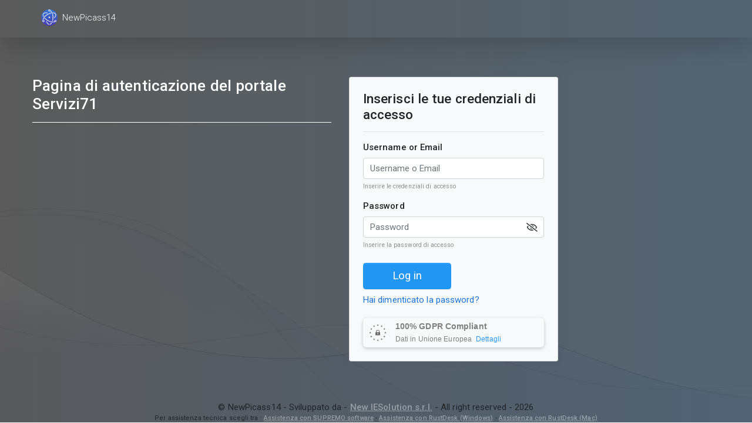

--- FILE ---
content_type: text/html; charset=utf-8
request_url: https://bbsmanagment.com/Identity/Account/LoginTriglav
body_size: 5593
content:
<!DOCTYPE html>
<html lang="en">
<head>
       <meta charset="utf-8">
<title>
    NewPicass14
</title>
<meta name="description" content="LoginTriglav">
<meta http-equiv="X-UA-Compatible" content="IE=edge">
<meta name="viewport" content="width=device-width, initial-scale=1, shrink-to-fit=no, user-scalable=no, minimal-ui">
<meta name="apple-mobile-web-app-capable" content="yes" />
<meta name="msapplication-tap-highlight" content="no">
<link rel="stylesheet" href="/lib/bootstrap/dist/css/bootstrap.min.css" />
<link rel="stylesheet" media="screen, print" href="/css/vendors.bundle.css">
<link rel="stylesheet" media="screen, print" href="/css/app.bundle.css">
<link rel="stylesheet" media="screen, print" href="/css/site01.css">
<link rel="stylesheet" href="/css/fa-brands.css" />
<link href="/lib/jquery-ui/jquery-ui.css" rel="stylesheet" />
<link href="/css/all.css" rel="stylesheet" />
<link href="/css/bootstrap-table.min.css" rel="stylesheet" />
<link rel="stylesheet" href="/css/fileinput.min.css" />

<link href="/js/datatables_ver_07_2024/datatables.css" rel="stylesheet" />
<link href="/js/datatables_ver_07_2024/datatables.min.css" rel="stylesheet" />
<link href="/js/datatables_ver_07_2024/searchpanes-2.2.0/css/searchpanes.datatables.css" rel="stylesheet" />
<link href="/js/datatables_ver_07_2024/searchpanes-2.2.0/css/searchpanes.datatables.min.css" rel="stylesheet" />
<link href="/js/datatables_ver_07_2024/select-1.7.0/css/select.datatables.css" rel="stylesheet" />
<link href="/js/datatables_ver_07_2024/select-1.7.0/css/select.datatables.min.css" rel="stylesheet" />
<link href="/js/datatables_ver_07_2024/buttons-2.4.1/css/buttons.datatables.css" rel="stylesheet" />
<link href="/js/datatables_ver_07_2024/buttons-2.4.1/css/buttons.datatables.min.css" rel="stylesheet" />

<link href="/css/sweetalert2/sweetalert2.css" rel="stylesheet" />
<link href="/css/toastr/toastr.css" rel="stylesheet" />
<link href="/css/bootstrap-toggle.css" rel="stylesheet" />
<link href="/css/gijgo.css" rel="stylesheet" />
<!-- Syncfusion Essential JS 2 Styles -->
<link href="/css/perfect-scrollbar.css" rel="stylesheet" />
<link href="/lib/Syncfusion/material.css" rel="stylesheet" />
<link href="/css/sumoselect/sumoselect.css" rel="stylesheet" />
<link rel="stylesheet" href="https://cdnjs.cloudflare.com/ajax/libs/jquery-contextmenu/2.7.1/jquery.contextMenu.min.css">
<!-- CSS per la colorazione -->
<link rel="apple-touch-icon" sizes="180x180" href="/img/favicon/apple-touch-icon.png">
<link rel="icon" type="image/png" sizes="32x32" href="/img/favicon/favicon-32x32.png">
<link rel="mask-icon" href="/img/favicon/safari-pinned-tab.svg" color="#5bbad5">


        
    <link rel="stylesheet" media="screen, print" href="/css/fa-brands.css">


    <meta charset="utf-8" />
    <meta name="viewport" content="width=device-width, initial-scale=1.0" />
    <title>LoginTriglav - NewPicass14 </title>
    <link rel="stylesheet" href="/lib/bootstrap/dist/css/bootstrap.min.css" />
    <link rel="stylesheet" href="/css/site01.css" />
    <link id="mytheme" rel="stylesheet" href="/css/themes/cust-theme-7.css">
</head>
<body>
    

    <div id="cookieConsent" class="alert alert-info alert-dismissible fade show w-75" role="alert" style="position: fixed; bottom: 5px;">
        Utilizziamo cookie o tecnologie simili per il corretto funzionamento del sito. Usa il pulsante “Accetta” per acconsentire. <a href="/Home/Privacy">Scopri di più</a>.
        <button type="button" class="accept-policy close" data-dismiss="alert" aria-label="Close" data-cookie-string=".AspNet.Consent=yes; expires=Mon, 01 Feb 2027 19:51:49 GMT; path=/; secure; samesite=none">
            <span aria-hidden="true">Accetta</span>
        </button>
    </div>
    <script>
        (function () {
            var TagCliente = "Triglav";
            var button = document.querySelector("#cookieConsent button[data-cookie-string]");
            button.addEventListener("click", function () {
                if (TagCliente == "NDIBroker" || TagCliente == "NDIBrokerDemo" || TagCliente == "WHS") {
                    var now = new Date();
                    var time = now.getTime();
                    var expireTime = time + 24 * 60 * 60 * 1000; // 24 ore in millisecondi;
                    now.setTime(expireTime);
                    document.cookie = button.dataset.cookieString + ";expires=" + now.toString() + ";path=/";
                }
                else {
                    document.cookie = button.dataset.cookieString;
                }
                const box = document.getElementById('cookieConsent');
                box.style.display = 'none';
            }, false);
        }) ();
    </script>

    <div class="page-wrapper">
        <div class="page-inner bg-brand-gradient">
            <div class="page-content-wrapper bg-transparent m-0">
                <div class="height-10 w-100 shadow-lg px-4 bg-brand-gradient">
    <div class="d-flex align-items-center container p-0">
        <div class="page-logo width-mobile-auto m-0 align-items-center justify-content-center p-0 bg-transparent bg-img-none shadow-0 height-9">
    <a href="/" class="page-logo-link press-scale-down d-flex align-items-center">
        <img src="/img/logo.png" alt="SmartAdmin WebApp" aria-roledescription="logo">
            <span class="page-logo-text mr-1">NewPicass14</span>
    </a>
</div>
    </div>
</div>
                <div class="flex-1" style="background: url('/img/svg/pattern-1.svg') no-repeat center bottom fixed;background-size: cover;">
                    <div class="container py-4 my-lg-5 px-4 px-sm-0">

                        <div class="row">
                            
                            




<h1></h1>
<div class="row">
    <div class="col col-md-6 col-lg-7 hidden-sm-down">
        <section>
            <h2 class="fs-xxl fw-500 text-white">Pagina di autenticazione del portale <br>Servizi71</h2>
            <hr style="border-top: 1px solid white;" />
        </section>
    </div>

    <div class="col-sm-12 col-md-6 col-lg-5 col-xl-5 ml-auto">
        <h1 class="text-white fw-300 mb-3 d-sm-block d-md-none">
            Secure login
        </h1>
        <section class="card p-4 rounded-plus bg-faded">
            <form id="account" method="post">
                <h4>Inserisci le tue credenziali di accesso</h4>
                <hr />
                <div class="text-danger validation-summary-valid" data-valmsg-summary="true"><ul><li style="display:none"></li>
</ul></div>
                <div class="form-group">
                    <label class="form-label">Username or Email</label>
                    <input class="form-control" placeholder="Username o Email" required="required" type="text" id="Input_UserName" name="Input.UserName" value="" />
                    <span class="invalid-feedback field-validation-valid" data-valmsg-for="Input.UserName" data-valmsg-replace="false">Attenzione inserire username o mail di accesso</span>
                    <div class="help-block">Inserire le credenziali di accesso</div>
                </div>
                <div class="form-group">
                    <label class="form-label" for="Input_Password">Password</label>
                    <div class="form-inline">
                        <input id="txtPassword" class="form-control w-100" placeholder="Password" required="required" type="password" data-val="true" data-val-required="The Password field is required." name="Input.Password" />
                        <i class="far fa-eye-slash" id="togglePassword" style="margin-left: -30px; cursor: pointer;"></i>
                    </div>
                    <span class="invalid-feedback field-validation-valid" data-valmsg-for="Input.Password" data-valmsg-replace="false">Attenzione inserire la password</span>
                    <div class="help-block">Inserire la password di accesso</div>
                </div>
                <div class="row no-gutters">
                    <div class="col-lg-6 pr-lg-1 my-2">
                        <button type="submit" class="btn btn-info btn-block btn-lg">Log in</button>
                    </div>
                </div>
                <div class="text-left">
                    <a id="forgot-password" class="opacity-90" href="/Identity/Account/ForgotPasswordTriglav">Hai dimenticato la password?</a>
                </div>
            <input name="__RequestVerificationToken" type="hidden" value="CfDJ8DbY2ZNWssdPgS0qZYVMcwX4v19zjNAX-Lvh3P2A-7yABKd2cBpiKRBVEs-ofpGrUxf8gMAzi1t6r8tsCfS2Q40_2BlbT7sZMnix58IPCSER9BSyLEkgbETv-vIh8mQQta3lvb1y3T7mlRYb6Gs9KfU" /></form>
            <div class="gdpr-box-login">
                <div class="gdpr-icon-login">
                    <img src="/img/gdpr-icon-gray.svg" alt="Lock Icon">
                </div>
                <div class="gdpr-text">
                    <b>100% GDPR Compliant</b>
                    <br>
                    <span>Dati in Unione Europea <a href="javascript:void(0)" onclick='openModal()'>Dettagli</a></span>
                </div>
            </div>
        </section>
    </div>
</div>


                        </div>

                    </div>
                    <div class="d-block text-center ">
    © NewPicass14 - Sviluppato da - <a href="https://www.iesolution.it" class="opacity-40  text-white fw-500" title="www.iesolution.it" target="_blank">New IESolution s.r.l.</a> - All right reserved - 2026
</div>
<div class="d-block text-center " style="font-size:11px">
    Per assistenza tecnica scegli tra : <a href="https://www.nanosystems.it/public/download/Supremo.exe" class="opacity-40 text-white fw-500" title="Assistenza con SUPREMO software" target="_blank">Assistenza con SUPREMO software</a>
    - <a href="https://download.newpicass.it/rustdesk.html" class="opacity-40 text-white fw-500" title="Assistenza con RustDesk (Windows)" target="_blank">Assistenza con RustDesk (Windows)</a>
    - <a href="https://download.newpicass.it/rustdeskMac.html" class="opacity-40 text-white fw-500" title="Assistenza con RustDesk (Mac)" target="_blank">Assistenza con RustDesk (Mac)</a>
</div>


                </div>

            </div>
        </div>
    </div>
    
<script src="/js/app.bundle.js"></script>
<script>
    var _tooltip = jQuery.fn.tooltip; // <--- Cache this


</script>
<script src="/lib/jquery-ui/jquery-ui.js"></script>
<script>
    jQuery.fn.tooltip = _tooltip; // <--- Then restore it here

</script>
<script src="/js/jquery.serializejson.js"></script>
<script src="/js/site0115.js"></script>
<script src="/lib/CodiceFiscale/codice.fiscale.var.js"></script>
<script src="/js/plugins/piexif.min.js"></script>
<script src="/js/plugins/sortable.min.js"></script>
<script src="/js/plugins/purify.min.js"></script>
<script src="/js/popper/popper.min.js"></script>
<script src="/js/fileinput.min.js"></script>
<script src="/js/theme/theme.min.js"></script>
<script src="/js/moment/moment.min.js"></script>

<script src="/js/datatables_ver_07_2024/datatables.js"></script>
<script src="/js/datatables_ver_07_2024/datatables.min.js"></script>
<script src="/js/datatables_ver_07_2024/searchpanes-2.2.0/js/searchpanes.datatables.js"></script>
<script src="/js/datatables_ver_07_2024/searchpanes-2.2.0/js/searchpanes.datatables.min.js"></script>
<script src="/js/datatables_ver_07_2024/select-1.7.0/js/select.datatables.js"></script>
<script src="/js/datatables_ver_07_2024/select-1.7.0/js/select.datatables.min.js"></script>
<script src="/js/datatables_ver_07_2024/buttons-2.4.1/js/buttons.datatables.js"></script>
<script src="/js/datatables_ver_07_2024/buttons-2.4.1/js/buttons.datatables.min.js"></script>

<script src="/js/bootrap-table/bootstrap-table.min.js"></script>
<script src="/js/notifications/sweetalert2/sweetalert2.js"></script>
<script src="/js/notifications/toastr/toastr.js"></script>
<script src="/js/bootstrap-toggle/bootstrap-toggle.js"></script>



<script src="/lib/jquery-validation/dist/jquery.validate.js"></script> 
<script src="/lib/jquery-validation-unobtrusive/jquery.validate.unobtrusive.js"></script> 
<script src="/js/gijgo.js"></script>
<script src="/js/Select2/select2.min.js"></script>
<!-- Syncfusion Essential JS 2 Scripts -->
<script src="/lib/Syncfusion/ej2.min.js"></script>
<script src="/js/Polizza.js"></script>
<script src="/js/autonumeric/dist/autoNumeric.min.js" type="text/javascript"></script>
<script src="/js/sumoselect/jquery.sumoselect.js"></script>

<script src="https://cdnjs.cloudflare.com/ajax/libs/jquery-contextmenu/2.7.1/jquery.contextMenu.min.js"></script>
<script src="https://cdnjs.cloudflare.com/ajax/libs/jquery-contextmenu/2.7.1/jquery.ui.position.js"></script>





    
    

    <script src="https://ajax.aspnetcdn.com/ajax/jquery.validate/1.17.0/jquery.validate.min.js" crossorigin="anonymous" integrity="sha384-rZfj/ogBloos6wzLGpPkkOr/gpkBNLZ6b6yLy4o+ok+t/SAKlL5mvXLr0OXNi1Hp">
    </script>
<script>(window.jQuery && window.jQuery.validator||document.write("\u003Cscript src=\u0022/Identity/lib/jquery-validation/dist/jquery.validate.min.js\u0022 crossorigin=\u0022anonymous\u0022 integrity=\u0022sha384-rZfj/ogBloos6wzLGpPkkOr/gpkBNLZ6b6yLy4o\u002Bok\u002Bt/SAKlL5mvXLr0OXNi1Hp\u0022\u003E\u003C/script\u003E"));</script>
    <script src="https://ajax.aspnetcdn.com/ajax/jquery.validation.unobtrusive/3.2.9/jquery.validate.unobtrusive.min.js" crossorigin="anonymous" integrity="sha384-ifv0TYDWxBHzvAk2Z0n8R434FL1Rlv/Av18DXE43N/1rvHyOG4izKst0f2iSLdds">
    </script>
<script>(window.jQuery && window.jQuery.validator && window.jQuery.validator.unobtrusive||document.write("\u003Cscript src=\u0022/Identity/lib/jquery-validation-unobtrusive/jquery.validate.unobtrusive.min.js\u0022 crossorigin=\u0022anonymous\u0022 integrity=\u0022sha384-ifv0TYDWxBHzvAk2Z0n8R434FL1Rlv/Av18DXE43N/1rvHyOG4izKst0f2iSLdds\u0022\u003E\u003C/script\u003E"));</script>


<div class="modal fade" id="exampleModal" tabindex="-1" aria-labelledby="exampleModalLabel" aria-modal="true"
     role="dialog">
    <div class="modal-dialog modal-lg" role="document">
        <div class="modal-content">
            <div class="modal-header">
                <h5 class="modal-title" id="exampleModalLabel">Ubicazione dei dati</h5>
                <button type="button" class="close" aria-label="Close" onclick="closeModal()">
                    <span aria-hidden="true">×</span>
                </button>
            </div>
            <div class="modal-body">
                <table>
                    <tr>
                        <td style="font-size: 12pt;font-weight: 600;">
                            Server di rete
                        </td>
                        <td style="width: 3rem;">
                            &nbsp;
                        </td>
                        <td>
                            Roubaix (FR), Strasburgo (FR)
                        </td>
                    </tr>
                    <tr>
                        <td style="font-size: 12pt;font-weight: 600;">
                            Localizzazione IP
                        </td>
                        <td style="width: 3rem;">
                            &nbsp;
                        </td>
                        <td>
                            Europa
                        </td>
                    </tr>
                    <tr>
                        <td style="font-size: 12pt;font-weight: 600;">
                            Azienda che gestisce i dati
                        </td>
                        <td style="width: 3rem;">
                            &nbsp;
                        </td>
                        <td>
                            OVHcloud
                        </td>
                    </tr>
                </table>
                <div class="alert alert-info mt-5" role="alert">
                    Nessun dato viene trasferito fuori dall'Unione Europea
                </div>
            </div>
        </div>
    </div>
</div>
<div class="modal-backdrop fade show" id="backdrop" style="display: none;"></div>

<script>
        const togglePassword = document.querySelector('#togglePassword');
        const password = document.querySelector('#txtPassword');

        togglePassword.addEventListener('click', function (e) {
            // toggle the type attribute
            const type = password.getAttribute('type') === 'password' ? 'text' : 'password';
            password.setAttribute('type', type);
            // toggle the eye / eye slash icon
            if (type == "password") {
                this.classList.remove("fa-eye");
                this.classList.add("fa-eye-slash");
            }
            else {
                this.classList.remove("fa-eye-slash");
                this.classList.add("fa-eye");
            }
        });

    function openModal() {
        document.getElementById("backdrop").style.display = "block"
        document.getElementById("exampleModal").style.display = "block"
        document.getElementById("exampleModal").classList.add("show")
    }
    function closeModal() {
        document.getElementById("backdrop").style.display = "none"
        document.getElementById("exampleModal").style.display = "none"
        document.getElementById("exampleModal").classList.remove("show")
    }
    // Get the modal
    var modal = document.getElementById('exampleModal');

    // When the user clicks anywhere outside of the modal, close it
    window.onclick = function(event) {
      if (event.target == modal) {
        closeModal()
      }
    }
</script>

    <script>
            const togglePassword = document.querySelector('#togglePassword');
            const password = document.querySelector('#txtPassword');

            togglePassword.addEventListener('click', function (e) {
                // toggle the type attribute
                const type = password.getAttribute('type') === 'password' ? 'text' : 'password';
                password.setAttribute('type', type);
                // toggle the eye / eye slash icon
                if (type == "password") {
                    this.classList.remove("fa-eye");
                    this.classList.add("fa-eye-slash");
                }
                else {
                    this.classList.remove("fa-eye-slash");
                    this.classList.add("fa-eye");
                }
            });
    </script>

</body>
</html>


--- FILE ---
content_type: text/css
request_url: https://bbsmanagment.com/css/site01.css
body_size: 2642
content:
/* Please see documentation at https://docs.microsoft.com/aspnet/core/client-side/bundling-and-minification
for details on configuring this project to bundle and minify static web assets. */

.progress-container {
    margin-top: 10px;
}

.progress-bar {
    width: 100%;
    height: 12px;
    background: #eee;
    border-radius: 6px;
    overflow: hidden;
}

.progress-fill {
    height: 100%;
    width: 0%;
    background: linear-gradient(90deg, #007bff, #00c6ff);
    transition: width 0.4s ease;
}

.progress-text {
    margin-top: 8px;
    font-size: 13px;
    text-align: center;
}



a.navbar-brand {
  white-space: normal;
  text-align: center;
  word-break: break-all;
}

/* Provide sufficient contrast against white background */
a {
  color: #0366d6;
}

.btn-primary {
  color: #fff;
  background-color: #1b6ec2;
  border-color: #1861ac;
}

.nav-pills .nav-link.active, .nav-pills .show > .nav-link {
  color: #fff;
  background-color: #1b6ec2;
  border-color: #1861ac;
}

/* Sticky footer styles
-------------------------------------------------- */
html {
  font-size: 14px;
}
@media (min-width: 768px) {
  html {
    font-size: 16px;
  }
}

.border-top {
  border-top: 1px solid #e5e5e5;
}
.border-bottom {
  border-bottom: 1px solid #e5e5e5;
}

.box-shadow {
  box-shadow: 0 .25rem .75rem rgba(0, 0, 0, .05);
}

button.accept-policy {
  font-size: 1rem;
  line-height: inherit;
}

/* Sticky footer styles
-------------------------------------------------- */
html {
  position: relative;
  min-height: 100%;
}

body {
    /* Margin bottom by footer height */
    /* margin-bottom: 60px;*/
}
.footer {
  position: absolute;
  bottom: 0;
  width: 100%;
  white-space: nowrap;
  line-height: 60px; /* Vertically center the text there */
}
/* Reference classes, no implementation */
.js-waves-off, .js-waves-on, .js-get-date, .js-collapse, .js-modal-settings, .js-filter-message, .js-buttons, .js-icon-class, .js-icon-copy, .base, .needs-validation, .flex-start, .text-faded, .app-container-demo, .has-tooltip, .has-popover {
}

.js-bg-color, .js-bg-gradient, .js-bg-gradient-demo, .js-bg-target {
}

.myclass-input{
    height:25px !important;
    font-size:15px !important;
}
input[type="text"].myclass-input{
/*Commento da Aurelio in Data 3/12/2021 */
    /*text-transform: uppercase !important;*/
}
.myclass-label{
    margin-bottom:1px !important;
    margin-top : 7px !important;
}

.myclass-select {
    height: 25px !important;
    padding: 0px 0px 0px 0px !important;
    /*width:auto !important;*/
}

.myclass-btn-codicefiscale{
    margin-top:17px !important;
}

.input-validation-error{
border-color:red !important;
}

.myline {
    border-bottom: 1px solid rgba(0, 0, 0, 0.07);
    border-radius: 4px 4px 0 0;
}

.myclass-btn-salvaanagrafica {
    margin-top: 15px !important;
    color:white !important;
}


.ui-autocomplete {
    background-color: inherit !important;
    width: 280px !important;
    display: block;
    height: auto;
    padding: 0.5rem 0.875rem;
    font-size: 0.8125rem;
    font-weight: 400;
    line-height: 1.47;
    color: #495057;
    background-color: #fff;
    background-clip: padding-box;
    border: 1px solid #E5E5E5;
    border-radius: 4px;
    -webkit-transition: border-color 0.15s ease-in-out, -webkit-box-shadow 0.15s ease-in-out;
    transition: border-color 0.15s ease-in-out, -webkit-box-shadow 0.15s ease-in-out;
    transition: border-color 0.15s ease-in-out, box-shadow 0.15s ease-in-out;
    transition: border-color 0.15s ease-in-out, box-shadow 0.15s ease-in-out, -webkit-box-shadow 0.15s ease-in-out;
    z-index:9999 !important;
}

.myclass{
    margin-left:10px !important;

}


#mdlAggiungiAnagraficaElencoAnagrafica {
    min-width: 100%;
    margin: 0;
}

    /*#mdlAggiungiAnagraficaElencoAnagrafica .modal-content {
        min-height: 100vh;
    }*/

.mymodal-dialog {
    min-width: 90% !important;
    min-height: 90% !important;
}
.myclass-preview{
    height:100px !important;
    width:100% !important;
}
.mydropzone-title
{
    padding: 0 0 0 0 !important;
}
/*table {
    margin: 0 auto;
    width: 100%;
    clear: both;
    border-collapse: collapse;
    table-layout: fixed;
   word-wrap:break-word;
}*/
/*Z-Index SweetAlert*/
.swal2-container {
    z-index: 3000 !important;
}

.myvalidation.form-control.is-invalid{
    background-image: none !important;
    border-color:red !important;
}


.myclass-card-height{
    height:38px !important;
}
.myclass-border-card{
    
}

.myclass-card-backgroundcolor{
    background-color:#fff !important;
    color:#666666 !important;
}


.myclasstooltip{
    color:blue !important;
}

.myclasscursor{
    cursor:pointer;
}


.myhoverclass.active:hover{
    color:black !important;
}

.myclass-sticky {
    position: -webkit-sticky;
    position: sticky;
    top: -1px;
    z-index: 100;
}

    .myclass-sticky.is-pinned {
        box-shadow: 0 0.5rem 1rem rgb(0 0 0 / 15%)
    } 

.myclassbadge {
    background-color:orange !important;

}
.myclass-hr-primary {
    border: 1px solid !important;
    border-color: #4679cc !important;
}

.overlay {
    background: #e9e9e9;
    display: none;
    position: absolute;
    top: 0;
    right: 0;
    bottom: 0;
    left: 0;
    opacity:0.5;
    z-index:999999;
}

select[readonly].select2-hidden-accessible + .select2-container {
    pointer-events: none;
    touch-action: none;
}

    select[readonly].select2-hidden-accessible + .select2-container .select2-selection {
        background: #eee;
        box-shadow: none;
    }

    select[readonly].select2-hidden-accessible + .select2-container .select2-selection__arrow,
    select[readonly].select2-hidden-accessible + .select2-container .select2-selection__clear {
        display: none;
    }

.my-readonly {
    background-color: #f3f3f3;
    opacity: 1;
    pointer-events: none;
    touch-action: none;
}
.my-readonlySenzaBackGround {
    opacity: 1;
    pointer-events: none;
    touch-action: none;
}


.highlight {
    background: red;
}

.disable-click {
    pointer-events: none;
}

.gdpr-box-login {
    display: flex;
    align-items: center;
    color: gray;
    font-family: Arial, sans-serif;
    border-radius: 6px;
    overflow: hidden;
    max-width: 100%;
    box-shadow: 0 2px 6px rgba(0, 0, 0, 0.2);
    margin-top: 20px;
}

.gdpr-box {
    display: flex;
    align-items: center;
    color: gray;
    font-family: Arial, sans-serif;
    border-radius: 6px;
    overflow: hidden;
    max-width: 100%;
}

.gdpr-icon-login {
    display: flex;
    align-items: center;
    border-radius: 6px;
    justify-content: center;
    padding: 10px;
    flex: 0 0 auto;
}
    .gdpr-icon-login img {
        width: 30px;
        height: 30px;
    }

.gdpr-icon {
    display: flex;
    align-items: center;
    border-radius: 6px;
    justify-content: center;
    padding-right: 3px;
    flex: 0 0 auto;
}

    .gdpr-icon img {
        width: 30px;
        height: 30px;
    }

.gdpr-text {
    padding: 1px 5px;
    flex: 1 1 200px;
    font-size: 14px;
}

    .gdpr-text span {
        font-size: 12px;
        color: gray;
    }

    .gdpr-text a {
        color: #299bff;
        text-decoration: none;
        margin-left: 4px;
    }

        .gdpr-text a:hover {
            text-decoration: underline;
        }

/* Select2 – altezza allineata agli input Bootstrap */
.select2-container--bootstrap-5 .select2-selection {
    min-height: 38px;
}

.select2-container {
    width: 100% !important;
}
/* ===== Select2: rimuove il blu e usa grigio chiaro ===== */

/* Hover (mouse sopra) */
.select2-container--default
.select2-results__option--highlighted.select2-results__option--selectable {
    background-color: #f5f5f5 !important;
    color: #212529 !important;
}

/* Voce selezionata */
.select2-container--default
.select2-results__option--selected {
    background-color: #eeeeee !important;
    color: #212529 !important;
}

/* Se usi wrapper interno (cli-item) */
.select2-container--default
.select2-results__option--highlighted.select2-results__option--selectable .cli-item {
    background-color: #f5f5f5 !important;
}

.select2-container--default
.select2-results__option--selected .cli-item {
    background-color: #eeeeee !important;
}

/* === Allinea altezza Select2 agli input Bootstrap === */

/* contenitore selezione */
.select2-container--default .select2-selection--single {
    height: 34px !important; /* prova 40px o 42px se il tuo tema è più alto */
    min-height: 34px !important;
    display: flex;
    align-items: center;
}

    /* testo interno */
    .select2-container--default .select2-selection--single
    .select2-selection__rendered {
        line-height: 32px !important; /* height - 2px */
        padding-left: 10px !important;
        padding-right: 32px !important; /* spazio per freccia + clear */
    }

    /* freccia dropdown */
    .select2-container--default .select2-selection--single
    .select2-selection__arrow {
        height: 32px !important;
    }

    /* pulsante clear (X) */
    .select2-container--default .select2-selection--single
    .select2-selection__clear {
        height: 32px;
        line-height: 32px;
    }



/* Autocomplete box */
.np-suggest {
    position: absolute;
    left: 0;
    right: 0;
    top: calc(100% + 6px);
    z-index: 1055;
    background: #fff;
    border: 1px solid rgba(0,0,0,.12);
    border-radius: 12px;
    overflow: hidden;
    max-height: 320px;
    overflow-y: auto;
}

    /* item */
    .np-suggest .np-item {
        padding: 10px 12px;
        border-bottom: 1px solid rgba(0,0,0,.06);
        cursor: pointer;
    }

        .np-suggest .np-item:last-child {
            border-bottom: 0;
        }

    .np-suggest .np-title {
        font-weight: 700;
        font-size: 14px;
    }

    .np-suggest .np-meta {
        font-size: 12px;
        opacity: .85;
        margin-top: 2px;
    }

    .np-suggest .np-addr {
        font-size: 12px;
        opacity: .7;
        margin-top: 2px;
    }

    /* hover + selected (grigio chiaro) */
    .np-suggest .np-item:hover,
    .np-suggest .np-item.active {
        background: #f5f5f5;
    }

/*.mysignaturewrapper {
    border: 1px solid #4b00ff;
    border-right: 0;
}

canvas#signature-pad {
    background: #fff;
    width: 100%;
    height: 100%;
    cursor: crosshair;
}

button#PulisciFirma {
    height: 100%;
    background: #4b00ff;
    border: 1px solid transparent;
    color: #fff;
    font-weight: 600;
    cursor: pointer;
}

button#PulisciFirma span {
        transform: rotate(90deg);
        display: block;
}*/



--- FILE ---
content_type: text/css
request_url: https://bbsmanagment.com/js/datatables_ver_07_2024/datatables.css
body_size: 19204
content:
/*
 * This combined file was created by the DataTables downloader builder:
 *   https://datatables.net/download
 *
 * To rebuild or modify this file with the latest versions of the included
 * software please visit:
 *   https://datatables.net/download/#bs4/jszip-3.10.1/pdfmake-0.2.7/dt-2.1.2/af-2.7.0/b-3.1.0/b-colvis-3.1.0/b-html5-3.1.0/b-print-3.1.0/cr-2.0.3/date-1.5.3/fc-5.0.1/fh-4.0.1/kt-2.12.1/r-3.0.2/rg-1.5.0/rr-1.5.0/sc-2.4.3/sb-1.7.1/sp-2.3.1/sl-2.0.3/sr-1.4.1
 *
 * Included libraries:
 *   JSZip 3.10.1, pdfmake 0.2.7, DataTables 2.1.2, AutoFill 2.7.0, Buttons 3.1.0, Column visibility 3.1.0, HTML5 export 3.1.0, Print view 3.1.0, ColReorder 2.0.3, DateTime 1.5.3, FixedColumns 5.0.1, FixedHeader 4.0.1, KeyTable 2.12.1, Responsive 3.0.2, RowGroup 1.5.0, RowReorder 1.5.0, Scroller 2.4.3, SearchBuilder 1.7.1, SearchPanes 2.3.1, Select 2.0.3, StateRestore 1.4.1
 */

@charset "UTF-8";
:root {
  --dt-row-selected: 2, 117, 216;
  --dt-row-selected-text: 255, 255, 255;
  --dt-row-selected-link: 9, 10, 11;
  --dt-row-stripe: 0, 0, 0;
  --dt-row-hover: 0, 0, 0;
  --dt-column-ordering: 0, 0, 0;
  --dt-html-background: white;
}
:root.dark {
  --dt-html-background: rgb(33, 37, 41);
}

table.dataTable td.dt-control {
  text-align: center;
  cursor: pointer;
}
table.dataTable td.dt-control:before {
  display: inline-block;
  box-sizing: border-box;
  content: "";
  border-top: 5px solid transparent;
  border-left: 10px solid rgba(0, 0, 0, 0.5);
  border-bottom: 5px solid transparent;
  border-right: 0px solid transparent;
}
table.dataTable tr.dt-hasChild td.dt-control:before {
  border-top: 10px solid rgba(0, 0, 0, 0.5);
  border-left: 5px solid transparent;
  border-bottom: 0px solid transparent;
  border-right: 5px solid transparent;
}

html.dark table.dataTable td.dt-control:before,
:root[data-bs-theme=dark] table.dataTable td.dt-control:before,
:root[data-theme=dark] table.dataTable td.dt-control:before {
  border-left-color: rgba(255, 255, 255, 0.5);
}
html.dark table.dataTable tr.dt-hasChild td.dt-control:before,
:root[data-bs-theme=dark] table.dataTable tr.dt-hasChild td.dt-control:before,
:root[data-theme=dark] table.dataTable tr.dt-hasChild td.dt-control:before {
  border-top-color: rgba(255, 255, 255, 0.5);
  border-left-color: transparent;
}

div.dt-scroll {
  width: 100%;
}

div.dt-scroll-body thead tr,
div.dt-scroll-body tfoot tr {
  height: 0;
}
div.dt-scroll-body thead tr th, div.dt-scroll-body thead tr td,
div.dt-scroll-body tfoot tr th,
div.dt-scroll-body tfoot tr td {
  height: 0 !important;
  padding-top: 0px !important;
  padding-bottom: 0px !important;
  border-top-width: 0px !important;
  border-bottom-width: 0px !important;
}
div.dt-scroll-body thead tr th div.dt-scroll-sizing, div.dt-scroll-body thead tr td div.dt-scroll-sizing,
div.dt-scroll-body tfoot tr th div.dt-scroll-sizing,
div.dt-scroll-body tfoot tr td div.dt-scroll-sizing {
  height: 0 !important;
  overflow: hidden !important;
}

table.dataTable thead > tr > th:active,
table.dataTable thead > tr > td:active {
  outline: none;
}
table.dataTable thead > tr > th.dt-orderable-asc span.dt-column-order:before, table.dataTable thead > tr > th.dt-ordering-asc span.dt-column-order:before,
table.dataTable thead > tr > td.dt-orderable-asc span.dt-column-order:before,
table.dataTable thead > tr > td.dt-ordering-asc span.dt-column-order:before {
  position: absolute;
  display: block;
  bottom: 50%;
  content: "▲";
  content: "▲"/"";
}
table.dataTable thead > tr > th.dt-orderable-desc span.dt-column-order:after, table.dataTable thead > tr > th.dt-ordering-desc span.dt-column-order:after,
table.dataTable thead > tr > td.dt-orderable-desc span.dt-column-order:after,
table.dataTable thead > tr > td.dt-ordering-desc span.dt-column-order:after {
  position: absolute;
  display: block;
  top: 50%;
  content: "▼";
  content: "▼"/"";
}
table.dataTable thead > tr > th.dt-orderable-asc, table.dataTable thead > tr > th.dt-orderable-desc, table.dataTable thead > tr > th.dt-ordering-asc, table.dataTable thead > tr > th.dt-ordering-desc,
table.dataTable thead > tr > td.dt-orderable-asc,
table.dataTable thead > tr > td.dt-orderable-desc,
table.dataTable thead > tr > td.dt-ordering-asc,
table.dataTable thead > tr > td.dt-ordering-desc {
  position: relative;
  padding-right: 30px;
}
table.dataTable thead > tr > th.dt-orderable-asc span.dt-column-order, table.dataTable thead > tr > th.dt-orderable-desc span.dt-column-order, table.dataTable thead > tr > th.dt-ordering-asc span.dt-column-order, table.dataTable thead > tr > th.dt-ordering-desc span.dt-column-order,
table.dataTable thead > tr > td.dt-orderable-asc span.dt-column-order,
table.dataTable thead > tr > td.dt-orderable-desc span.dt-column-order,
table.dataTable thead > tr > td.dt-ordering-asc span.dt-column-order,
table.dataTable thead > tr > td.dt-ordering-desc span.dt-column-order {
  position: absolute;
  right: 12px;
  top: 0;
  bottom: 0;
  width: 12px;
}
table.dataTable thead > tr > th.dt-orderable-asc span.dt-column-order:before, table.dataTable thead > tr > th.dt-orderable-asc span.dt-column-order:after, table.dataTable thead > tr > th.dt-orderable-desc span.dt-column-order:before, table.dataTable thead > tr > th.dt-orderable-desc span.dt-column-order:after, table.dataTable thead > tr > th.dt-ordering-asc span.dt-column-order:before, table.dataTable thead > tr > th.dt-ordering-asc span.dt-column-order:after, table.dataTable thead > tr > th.dt-ordering-desc span.dt-column-order:before, table.dataTable thead > tr > th.dt-ordering-desc span.dt-column-order:after,
table.dataTable thead > tr > td.dt-orderable-asc span.dt-column-order:before,
table.dataTable thead > tr > td.dt-orderable-asc span.dt-column-order:after,
table.dataTable thead > tr > td.dt-orderable-desc span.dt-column-order:before,
table.dataTable thead > tr > td.dt-orderable-desc span.dt-column-order:after,
table.dataTable thead > tr > td.dt-ordering-asc span.dt-column-order:before,
table.dataTable thead > tr > td.dt-ordering-asc span.dt-column-order:after,
table.dataTable thead > tr > td.dt-ordering-desc span.dt-column-order:before,
table.dataTable thead > tr > td.dt-ordering-desc span.dt-column-order:after {
  left: 0;
  opacity: 0.125;
  line-height: 9px;
  font-size: 0.8em;
}
table.dataTable thead > tr > th.dt-orderable-asc, table.dataTable thead > tr > th.dt-orderable-desc,
table.dataTable thead > tr > td.dt-orderable-asc,
table.dataTable thead > tr > td.dt-orderable-desc {
  cursor: pointer;
}
table.dataTable thead > tr > th.dt-orderable-asc:hover, table.dataTable thead > tr > th.dt-orderable-desc:hover,
table.dataTable thead > tr > td.dt-orderable-asc:hover,
table.dataTable thead > tr > td.dt-orderable-desc:hover {
  outline: 2px solid rgba(0, 0, 0, 0.05);
  outline-offset: -2px;
}
table.dataTable thead > tr > th.dt-ordering-asc span.dt-column-order:before, table.dataTable thead > tr > th.dt-ordering-desc span.dt-column-order:after,
table.dataTable thead > tr > td.dt-ordering-asc span.dt-column-order:before,
table.dataTable thead > tr > td.dt-ordering-desc span.dt-column-order:after {
  opacity: 0.6;
}
table.dataTable thead > tr > th.sorting_desc_disabled span.dt-column-order:after, table.dataTable thead > tr > th.sorting_asc_disabled span.dt-column-order:before,
table.dataTable thead > tr > td.sorting_desc_disabled span.dt-column-order:after,
table.dataTable thead > tr > td.sorting_asc_disabled span.dt-column-order:before {
  display: none;
}
table.dataTable thead > tr > th:active,
table.dataTable thead > tr > td:active {
  outline: none;
}

div.dt-scroll-body > table.dataTable > thead > tr > th,
div.dt-scroll-body > table.dataTable > thead > tr > td {
  overflow: hidden;
}

:root.dark table.dataTable thead > tr > th.dt-orderable-asc:hover, :root.dark table.dataTable thead > tr > th.dt-orderable-desc:hover,
:root.dark table.dataTable thead > tr > td.dt-orderable-asc:hover,
:root.dark table.dataTable thead > tr > td.dt-orderable-desc:hover,
:root[data-bs-theme=dark] table.dataTable thead > tr > th.dt-orderable-asc:hover,
:root[data-bs-theme=dark] table.dataTable thead > tr > th.dt-orderable-desc:hover,
:root[data-bs-theme=dark] table.dataTable thead > tr > td.dt-orderable-asc:hover,
:root[data-bs-theme=dark] table.dataTable thead > tr > td.dt-orderable-desc:hover {
  outline: 2px solid rgba(255, 255, 255, 0.05);
}

div.dt-processing {
  position: absolute;
  top: 50%;
  left: 50%;
  width: 200px;
  margin-left: -100px;
  margin-top: -22px;
  text-align: center;
  padding: 2px;
  z-index: 10;
}
div.dt-processing > div:last-child {
  position: relative;
  width: 80px;
  height: 15px;
  margin: 1em auto;
}
div.dt-processing > div:last-child > div {
  position: absolute;
  top: 0;
  width: 13px;
  height: 13px;
  border-radius: 50%;
  background: rgb(2, 117, 216);
  background: rgb(var(--dt-row-selected));
  animation-timing-function: cubic-bezier(0, 1, 1, 0);
}
div.dt-processing > div:last-child > div:nth-child(1) {
  left: 8px;
  animation: datatables-loader-1 0.6s infinite;
}
div.dt-processing > div:last-child > div:nth-child(2) {
  left: 8px;
  animation: datatables-loader-2 0.6s infinite;
}
div.dt-processing > div:last-child > div:nth-child(3) {
  left: 32px;
  animation: datatables-loader-2 0.6s infinite;
}
div.dt-processing > div:last-child > div:nth-child(4) {
  left: 56px;
  animation: datatables-loader-3 0.6s infinite;
}

@keyframes datatables-loader-1 {
  0% {
    transform: scale(0);
  }
  100% {
    transform: scale(1);
  }
}
@keyframes datatables-loader-3 {
  0% {
    transform: scale(1);
  }
  100% {
    transform: scale(0);
  }
}
@keyframes datatables-loader-2 {
  0% {
    transform: translate(0, 0);
  }
  100% {
    transform: translate(24px, 0);
  }
}
table.dataTable.nowrap th, table.dataTable.nowrap td {
  white-space: nowrap;
}
table.dataTable th,
table.dataTable td {
  box-sizing: border-box;
}
table.dataTable th.dt-left,
table.dataTable td.dt-left {
  text-align: left;
}
table.dataTable th.dt-center,
table.dataTable td.dt-center {
  text-align: center;
}
table.dataTable th.dt-right,
table.dataTable td.dt-right {
  text-align: right;
}
table.dataTable th.dt-justify,
table.dataTable td.dt-justify {
  text-align: justify;
}
table.dataTable th.dt-nowrap,
table.dataTable td.dt-nowrap {
  white-space: nowrap;
}
table.dataTable th.dt-empty,
table.dataTable td.dt-empty {
  text-align: center;
  vertical-align: top;
}
table.dataTable th.dt-type-numeric, table.dataTable th.dt-type-date,
table.dataTable td.dt-type-numeric,
table.dataTable td.dt-type-date {
  text-align: right;
}
table.dataTable thead th,
table.dataTable thead td,
table.dataTable tfoot th,
table.dataTable tfoot td {
  text-align: left;
}
table.dataTable thead th.dt-head-left,
table.dataTable thead td.dt-head-left,
table.dataTable tfoot th.dt-head-left,
table.dataTable tfoot td.dt-head-left {
  text-align: left;
}
table.dataTable thead th.dt-head-center,
table.dataTable thead td.dt-head-center,
table.dataTable tfoot th.dt-head-center,
table.dataTable tfoot td.dt-head-center {
  text-align: center;
}
table.dataTable thead th.dt-head-right,
table.dataTable thead td.dt-head-right,
table.dataTable tfoot th.dt-head-right,
table.dataTable tfoot td.dt-head-right {
  text-align: right;
}
table.dataTable thead th.dt-head-justify,
table.dataTable thead td.dt-head-justify,
table.dataTable tfoot th.dt-head-justify,
table.dataTable tfoot td.dt-head-justify {
  text-align: justify;
}
table.dataTable thead th.dt-head-nowrap,
table.dataTable thead td.dt-head-nowrap,
table.dataTable tfoot th.dt-head-nowrap,
table.dataTable tfoot td.dt-head-nowrap {
  white-space: nowrap;
}
table.dataTable tbody th.dt-body-left,
table.dataTable tbody td.dt-body-left {
  text-align: left;
}
table.dataTable tbody th.dt-body-center,
table.dataTable tbody td.dt-body-center {
  text-align: center;
}
table.dataTable tbody th.dt-body-right,
table.dataTable tbody td.dt-body-right {
  text-align: right;
}
table.dataTable tbody th.dt-body-justify,
table.dataTable tbody td.dt-body-justify {
  text-align: justify;
}
table.dataTable tbody th.dt-body-nowrap,
table.dataTable tbody td.dt-body-nowrap {
  white-space: nowrap;
}

table.dataTable.table {
  clear: both;
  max-width: none;
  border-spacing: 0;
  margin-bottom: 0;
}
table.dataTable.table.table-striped > tbody > tr:nth-of-type(2n+1) {
  background-color: transparent;
}
table.dataTable.table > tbody > tr {
  background-color: transparent;
}
table.dataTable.table > tbody > tr.selected > * {
  box-shadow: inset 0 0 0 9999px rgb(2, 117, 216);
  box-shadow: inset 0 0 0 9999px rgb(var(--dt-row-selected));
  color: rgb(255, 255, 255);
  color: rgb(var(--dt-row-selected-text));
}
table.dataTable.table > tbody > tr.selected a {
  color: rgb(9, 10, 11);
  color: rgb(var(--dt-row-selected-link));
}
table.dataTable.table.table-striped > tbody > tr:nth-of-type(2n+1) > * {
  box-shadow: inset 0 0 0 9999px rgba(var(--dt-row-stripe), 0.05);
}
table.dataTable.table.table-striped > tbody > tr:nth-of-type(2n+1).selected > * {
  box-shadow: inset 0 0 0 9999px rgba(2, 117, 216, 0.95);
  box-shadow: inset 0 0 0 9999px rgba(var(--dt-row-selected), 0.95);
}
table.dataTable.table.table-hover > tbody > tr:hover > * {
  box-shadow: inset 0 0 0 9999px rgba(var(--dt-row-hover), 0.075);
}
table.dataTable.table.table-hover > tbody > tr.selected:hover > * {
  box-shadow: inset 0 0 0 9999px rgba(2, 117, 216, 0.975);
  box-shadow: inset 0 0 0 9999px rgba(var(--dt-row-selected), 0.975);
}

div.dt-container div.dt-layout-start > *:not(:last-child) {
  margin-right: 1em;
}
div.dt-container div.dt-layout-end > *:not(:first-child) {
  margin-left: 1em;
}
div.dt-container div.dt-layout-full {
  width: 100%;
}
div.dt-container div.dt-layout-full > *:only-child {
  margin-left: auto;
  margin-right: auto;
}
div.dt-container div.dt-layout-table > div {
  display: block !important;
}

@media screen and (max-width: 767px) {
  div.dt-container div.dt-layout-start > *:not(:last-child) {
    margin-right: 0;
  }
  div.dt-container div.dt-layout-end > *:not(:first-child) {
    margin-left: 0;
  }
}
div.dt-container > div.row {
  margin-bottom: 0.5rem;
}
div.dt-container > div.row:last-child {
  margin-bottom: 0;
}
div.dt-container div.dt-length label {
  font-weight: normal;
  text-align: left;
  white-space: nowrap;
  margin-bottom: 0;
}
div.dt-container div.dt-length select {
  width: auto;
  display: inline-block;
  margin-right: 0.5em;
}
div.dt-container div.dt-search label {
  font-weight: normal;
  white-space: nowrap;
  text-align: left;
  margin-bottom: 0;
}
div.dt-container div.dt-search input {
  margin-left: 0.5em;
  display: inline-block;
  width: auto;
}
div.dt-container div.dt-info {
  white-space: nowrap;
}
div.dt-container div.dt-paging {
  margin: 0;
}
div.dt-container div.dt-paging ul.pagination {
  margin: 0;
  flex-wrap: wrap;
}
div.dt-container div.dt-processing {
  position: absolute;
  top: 50%;
  left: 50%;
  width: 200px;
  margin-left: -100px;
  margin-top: -26px;
  text-align: center;
  padding: 1em 0;
}
div.dt-container div.dt-scroll-body {
  border-bottom: 1px solid #dee2e6;
}
div.dt-container div.dt-scroll-body table,
div.dt-container div.dt-scroll-body tbody > tr:last-child > * {
  border-bottom: none;
}

div.dt-scroll-head table.dataTable {
  margin-bottom: 0 !important;
}

div.dt-scroll-body > table {
  border-top: none;
  margin-top: 0 !important;
  margin-bottom: 0 !important;
}
div.dt-scroll-body > table thead .dt-orderable-asc:before,
div.dt-scroll-body > table thead .dt-orderable-desc:after {
  display: none;
}
div.dt-scroll-body > table > tbody tr:first-child th,
div.dt-scroll-body > table > tbody tr:first-child td {
  border-top: none;
}

div.dt-scroll-foot > .dt-scroll-footInner {
  box-sizing: content-box;
}
div.dt-scroll-foot > .dt-scroll-footInner > table {
  margin-top: 0 !important;
  border-top: none;
}

@media screen and (max-width: 767px) {
  div.dt-container div.dt-length,
  div.dt-container div.dt-search,
  div.dt-container div.dt-info,
  div.dt-container div.dt-paging {
    text-align: center;
  }
  div.dt-container div.row {
    margin-bottom: 0;
  }
  div.dt-container div.row > * {
    margin-bottom: 0.5rem;
  }
  div.dt-container div.dt-paging ul.pagination {
    justify-content: center !important;
  }
}
table.dataTable.table-sm > thead > tr th.dt-orderable-asc, table.dataTable.table-sm > thead > tr th.dt-orderable-desc, table.dataTable.table-sm > thead > tr th.dt-ordering-asc, table.dataTable.table-sm > thead > tr th.dt-ordering-desc,
table.dataTable.table-sm > thead > tr td.dt-orderable-asc,
table.dataTable.table-sm > thead > tr td.dt-orderable-desc,
table.dataTable.table-sm > thead > tr td.dt-ordering-asc,
table.dataTable.table-sm > thead > tr td.dt-ordering-desc {
  padding-right: 20px;
}
table.dataTable.table-sm > thead > tr th.dt-orderable-asc span.dt-column-order, table.dataTable.table-sm > thead > tr th.dt-orderable-desc span.dt-column-order, table.dataTable.table-sm > thead > tr th.dt-ordering-asc span.dt-column-order, table.dataTable.table-sm > thead > tr th.dt-ordering-desc span.dt-column-order,
table.dataTable.table-sm > thead > tr td.dt-orderable-asc span.dt-column-order,
table.dataTable.table-sm > thead > tr td.dt-orderable-desc span.dt-column-order,
table.dataTable.table-sm > thead > tr td.dt-ordering-asc span.dt-column-order,
table.dataTable.table-sm > thead > tr td.dt-ordering-desc span.dt-column-order {
  right: 5px;
}

div.dt-scroll-head table.table-bordered {
  border-bottom-width: 0;
}

div.table-responsive > div.dt-container > div.row {
  margin: 0;
}
div.table-responsive > div.dt-container > div.row > div[class^=col-]:first-child {
  padding-left: 0;
}
div.table-responsive > div.dt-container > div.row > div[class^=col-]:last-child {
  padding-right: 0;
}


div.dt-autofill-handle{position:absolute;height:10px;width:10px;z-index:10;box-sizing:border-box;background:#0275d8;cursor:pointer}div.dtk-focus-alt div.dt-autofill-handle{background:#ff8b33}div.dt-autofill-select{position:absolute;z-index:1001;background-color:#0275d8;background-image:repeating-linear-gradient(45deg, transparent, transparent 5px, rgba(255, 255, 255, 0.5) 5px, rgba(255, 255, 255, 0.5) 10px)}div.dt-autofill-select.top,div.dt-autofill-select.bottom{height:3px;margin-top:-1px}div.dt-autofill-select.left,div.dt-autofill-select.right{width:3px;margin-left:-1px}div.dt-autofill-list{position:fixed;top:50%;left:50%;width:500px;margin-left:-250px;background-color:white;border-radius:.75em;box-shadow:0 12px 30px rgba(0, 0, 0, 0.6);z-index:104;box-sizing:border-box;padding:2em}div.dt-autofill-list div.dtaf-popover-close{position:absolute;top:6px;right:6px;width:22px;height:22px;text-align:center;border-radius:3px;cursor:pointer;z-index:12}div.dt-autofill-list>div.dt-autofill-list-items>button{display:block;width:100%;margin:1em 0;padding:1em;border-radius:.5em;border:1px solid rgba(0, 0, 0, 0.175);background-color:#f6f6f6;text-align:left;cursor:pointer}div.dt-autofill-list>div.dt-autofill-list-items>button:hover{background-color:#ebebeb}div.dt-autofill-list>div.dt-autofill-list-items>button:first-child{margin-top:0}div.dt-autofill-list>div.dt-autofill-list-items>button:last-child{margin-bottom:0}div.dt-autofill-list>div.dt-autofill-list-items>button input[type=number]{display:inline-block;box-sizing:border-box;padding:6px;width:70px;margin:-2px 0}div.dt-autofill-list>div.dt-autofill-list-items>button span{float:right}div.dtaf-popover-closeable{padding-top:2.5em}div.dt-autofill-background{position:fixed;top:0;left:0;width:100%;height:100%;background:rgba(0, 0, 0, 0.7);background:radial-gradient(ellipse farthest-corner at center, rgba(0, 0, 0, 0.3) 0%, rgba(0, 0, 0, 0.7) 100%);z-index:103}html.dark div.dt-autofill-handle{background:rgb(110, 168, 254)}html.dark div.dt-autofill-select{position:absolute;z-index:1001;background-color:rgb(110, 168, 254);background-image:repeating-linear-gradient(45deg, transparent, transparent 5px, rgba(0, 0, 0, 0.5) 5px, rgba(0, 0, 0, 0.5) 10px)}html.dark div.dt-autofill-list{background-color:var(--dt-html-background);border:1px solid rgba(255, 255, 255, 0.15)}html.dark div.dt-autofill-list button{color:inherit;border:1px solid rgba(255, 255, 255, 0.175);background-color:rgb(47, 52, 56)}html.dark div.dt-autofill-list button:hover{background-color:rgb(64, 69, 73)}@media screen and (max-width: 767px){div.dt-autofill-handle{height:16px;width:16px}div.dt-autofill-list{width:90%;left:74.5%}}div.dt-autofill-list div.dt-autofill-question input[type=number]{padding:6px;width:60px;margin:-2px 0}


@keyframes dtb-spinner {
  100% {
    transform: rotate(360deg);
  }
}
@-o-keyframes dtb-spinner {
  100% {
    -o-transform: rotate(360deg);
    transform: rotate(360deg);
  }
}
@-ms-keyframes dtb-spinner {
  100% {
    -ms-transform: rotate(360deg);
    transform: rotate(360deg);
  }
}
@-webkit-keyframes dtb-spinner {
  100% {
    -webkit-transform: rotate(360deg);
    transform: rotate(360deg);
  }
}
@-moz-keyframes dtb-spinner {
  100% {
    -moz-transform: rotate(360deg);
    transform: rotate(360deg);
  }
}
div.dataTables_wrapper {
  position: relative;
}

div.dt-buttons {
  position: initial;
}
div.dt-buttons .dt-button {
  overflow: hidden;
  text-overflow: ellipsis;
  white-space: nowrap;
}

div.dt-button-info {
  position: fixed;
  top: 50%;
  left: 50%;
  width: 400px;
  margin-top: -100px;
  margin-left: -200px;
  background-color: white;
  border-radius: 0.75em;
  box-shadow: 3px 4px 10px 1px rgba(0, 0, 0, 0.8);
  text-align: center;
  z-index: 2003;
  overflow: hidden;
}
div.dt-button-info h2 {
  padding: 2rem 2rem 1rem 2rem;
  margin: 0;
  font-weight: normal;
}
div.dt-button-info > div {
  padding: 1em 2em 2em 2em;
}

div.dtb-popover-close {
  position: absolute;
  top: 6px;
  right: 6px;
  width: 22px;
  height: 22px;
  text-align: center;
  border-radius: 3px;
  cursor: pointer;
  z-index: 2003;
}

button.dtb-hide-drop {
  display: none !important;
}

div.dt-button-collection-title {
  text-align: center;
  padding: 0.3em 0.5em 0.5em;
  margin-left: 0.5em;
  margin-right: 0.5em;
  font-size: 0.9em;
  white-space: nowrap;
  overflow: hidden;
  text-overflow: ellipsis;
}

div.dt-button-collection-title:empty {
  display: none;
}

span.dt-button-spacer {
  display: inline-block;
  margin: 0.5em;
  white-space: nowrap;
}
span.dt-button-spacer.bar {
  border-left: 1px solid rgba(0, 0, 0, 0.3);
  vertical-align: middle;
  padding-left: 0.5em;
}
span.dt-button-spacer.bar:empty {
  height: 1em;
  width: 1px;
  padding-left: 0;
}

div.dt-button-collection .dt-button-active {
  padding-right: 3em;
}
div.dt-button-collection .dt-button-active:after {
  position: absolute;
  top: 50%;
  margin-top: -10px;
  right: 1em;
  display: inline-block;
  content: "✓";
  color: inherit;
}
div.dt-button-collection .dt-button-active.dt-button-split {
  padding-right: 0;
}
div.dt-button-collection .dt-button-active.dt-button-split:after {
  display: none;
}
div.dt-button-collection .dt-button-active.dt-button-split > *:first-child {
  padding-right: 3em;
}
div.dt-button-collection .dt-button-active.dt-button-split > *:first-child:after {
  position: absolute;
  top: 50%;
  margin-top: -10px;
  right: 1em;
  display: inline-block;
  content: "✓";
  color: inherit;
}
div.dt-button-collection .dt-button-active-a a {
  padding-right: 3em;
}
div.dt-button-collection .dt-button-active-a a:after {
  position: absolute;
  right: 1em;
  display: inline-block;
  content: "✓";
  color: inherit;
}
div.dt-button-collection span.dt-button-spacer {
  width: 100%;
  font-size: 0.9em;
  text-align: center;
  margin: 0.5em 0;
}
div.dt-button-collection span.dt-button-spacer:empty {
  height: 0;
  width: 100%;
}
div.dt-button-collection span.dt-button-spacer.bar {
  border-left: none;
  border-bottom: 1px solid rgba(0, 0, 0, 0.1);
  padding-left: 0;
}

@media print {
  table.dataTable tr > * {
    box-shadow: none !important;
  }
}
html.dark div.dt-button-info {
  background-color: var(--dt-html-background);
  border: 1px solid rgba(255, 255, 255, 0.15);
}

div.dt-buttons div.btn-group {
  position: initial;
}
div.dt-buttons div.dropdown-menu {
  margin-top: 4px;
  width: 200px;
}
div.dt-buttons div.dropdown-menu .dt-button {
  position: relative;
}
div.dt-buttons div.dropdown-menu div.dt-button-split {
  display: flex;
  flex-direction: row;
  flex-wrap: wrap;
  justify-content: flex-start;
  align-content: flex-start;
  align-items: stretch;
}
div.dt-buttons div.dropdown-menu div.dt-button-split a:first-child {
  min-width: auto;
  flex: 1 0 50px;
  padding-right: 0;
}
div.dt-buttons div.dropdown-menu div.dt-button-split button:last-child {
  min-width: 33px;
  flex: 0;
  background: transparent;
  border: none;
  line-height: 1rem;
  color: rgb(33, 37, 41);
  padding: 0 16px;
  overflow: visible;
}
div.dt-buttons div.dropdown-menu div.dt-button-split button:last-child:hover {
  color: #16181b;
  background-color: #f8f9fa;
}
div.dt-buttons div.dropdown-menu div.dt-button-split button:last-child:after {
  position: relative;
  left: -3px;
}
div.dt-buttons div.dropdown-menu.fixed {
  position: fixed;
  display: block;
  top: 50%;
  left: 50%;
  margin-left: -75px;
  border-radius: 5px;
  background-color: white;
  padding: 0.5em;
}
div.dt-buttons div.dropdown-menu.fixed.two-column {
  margin-left: -200px;
}
div.dt-buttons div.dropdown-menu.fixed.three-column {
  margin-left: -225px;
}
div.dt-buttons div.dropdown-menu.fixed.four-column {
  margin-left: -300px;
}
div.dt-buttons div.dropdown-menu.fixed.columns {
  margin-left: -409px;
}
@media screen and (max-width: 1024px) {
  div.dt-buttons div.dropdown-menu.fixed.columns {
    margin-left: -308px;
  }
}
@media screen and (max-width: 640px) {
  div.dt-buttons div.dropdown-menu.fixed.columns {
    margin-left: -203px;
  }
}
@media screen and (max-width: 460px) {
  div.dt-buttons div.dropdown-menu.fixed.columns {
    margin-left: -100px;
  }
}
div.dt-buttons div.dropdown-menu.fixed > :last-child {
  max-height: 100vh;
  overflow: auto;
}
div.dt-buttons div.dropdown-menu.two-column > :last-child, div.dt-buttons div.dropdown-menu.three-column > :last-child, div.dt-buttons div.dropdown-menu.four-column > :last-child {
  display: block !important;
  -webkit-column-gap: 8px;
  -moz-column-gap: 8px;
  -ms-column-gap: 8px;
  -o-column-gap: 8px;
  column-gap: 8px;
}
div.dt-buttons div.dropdown-menu.two-column > :last-child > *, div.dt-buttons div.dropdown-menu.three-column > :last-child > *, div.dt-buttons div.dropdown-menu.four-column > :last-child > * {
  -webkit-column-break-inside: avoid;
  break-inside: avoid;
}
div.dt-buttons div.dropdown-menu.two-column {
  width: 400px;
}
div.dt-buttons div.dropdown-menu.two-column > :last-child {
  padding-bottom: 1px;
  column-count: 2;
}
div.dt-buttons div.dropdown-menu.three-column {
  width: 450px;
}
div.dt-buttons div.dropdown-menu.three-column > :last-child {
  padding-bottom: 1px;
  column-count: 3;
}
div.dt-buttons div.dropdown-menu.four-column {
  width: 600px;
}
div.dt-buttons div.dropdown-menu.four-column > :last-child {
  padding-bottom: 1px;
  column-count: 4;
}
div.dt-buttons div.dropdown-menu .dt-button {
  border-radius: 0;
}
div.dt-buttons div.dropdown-menu.columns {
  width: auto;
}
div.dt-buttons div.dropdown-menu.columns > :last-child {
  display: flex;
  flex-wrap: wrap;
  justify-content: flex-start;
  align-items: center;
  gap: 6px;
  width: 818px;
  padding-bottom: 1px;
}
div.dt-buttons div.dropdown-menu.columns > :last-child .dt-button {
  min-width: 200px;
  flex: 0 1;
  margin: 0;
}
div.dt-buttons div.dropdown-menu.columns.dtb-b3 > :last-child, div.dt-buttons div.dropdown-menu.columns.dtb-b2 > :last-child, div.dt-buttons div.dropdown-menu.columns.dtb-b1 > :last-child {
  justify-content: space-between;
}
div.dt-buttons div.dropdown-menu.columns.dtb-b3 .dt-button {
  flex: 1 1 32%;
}
div.dt-buttons div.dropdown-menu.columns.dtb-b2 .dt-button {
  flex: 1 1 48%;
}
div.dt-buttons div.dropdown-menu.columns.dtb-b1 .dt-button {
  flex: 1 1 100%;
}
@media screen and (max-width: 1024px) {
  div.dt-buttons div.dropdown-menu.columns > :last-child {
    width: 612px;
  }
}
@media screen and (max-width: 640px) {
  div.dt-buttons div.dropdown-menu.columns > :last-child {
    width: 406px;
  }
  div.dt-buttons div.dropdown-menu.columns.dtb-b3 .dt-button {
    flex: 0 1 32%;
  }
}
@media screen and (max-width: 460px) {
  div.dt-buttons div.dropdown-menu.columns > :last-child {
    width: 200px;
  }
}
div.dt-buttons span.dt-button-spacer.empty {
  margin: 1px;
}
div.dt-buttons span.dt-button-spacer.bar:empty {
  height: inherit;
}
div.dt-buttons .btn.processing {
  color: rgba(0, 0, 0, 0.2);
}
div.dt-buttons .btn.processing:after {
  position: absolute;
  top: 50%;
  left: 50%;
  width: 16px;
  height: 16px;
  margin: -8px 0 0 -8px;
  box-sizing: border-box;
  display: block;
  content: " ";
  border: 2px solid rgb(40, 40, 40);
  border-radius: 50%;
  border-left-color: transparent;
  border-right-color: transparent;
  animation: dtb-spinner 1500ms infinite linear;
  -o-animation: dtb-spinner 1500ms infinite linear;
  -ms-animation: dtb-spinner 1500ms infinite linear;
  -webkit-animation: dtb-spinner 1500ms infinite linear;
  -moz-animation: dtb-spinner 1500ms infinite linear;
}

div.dt-button-background {
  position: fixed;
  top: 0;
  left: 0;
  width: 100%;
  height: 100%;
  z-index: 999;
}

@media screen and (max-width: 767px) {
  div.dt-buttons {
    float: none;
    width: 100%;
    text-align: center;
    margin-bottom: 0.5em;
  }
  div.dt-buttons a.btn {
    float: none;
  }
}


body.dtcr-dragging {
  overflow-x: hidden;
}

table.dtcr-cloned.dataTable {
  position: absolute !important;
  background-color: rgba(255, 255, 255, 0.7);
  z-index: 202;
  border-radius: 4px;
}

table.dataTable tbody tr td.dtcr-moving {
  background-color: rgba(127, 127, 127, 0.15);
}
table.dataTable tbody tr td.dtcr-moving-first {
  border-left: 1px solid #0275d8;
}
table.dataTable tbody tr td.dtcr-moving-last {
  border-right: 1px solid #0275d8;
}

html.dark table.dtcr-cloned.dataTable {
  background-color: rgba(33, 33, 33, 0.9);
}


div.dt-datetime {
  position: absolute;
  background-color: white;
  z-index: 2050;
  border: 1px solid #ccc;
  box-shadow: 0 5px 15px -5px rgba(0, 0, 0, 0.5);
  padding: 6px 20px;
  width: 275px;
  border-radius: 5px;
}
div.dt-datetime.inline {
  position: relative;
  box-shadow: none;
}
div.dt-datetime div.dt-datetime-title {
  text-align: center;
  padding: 5px 0px 3px;
}
div.dt-datetime div.dt-datetime-buttons {
  text-align: center;
}
div.dt-datetime div.dt-datetime-buttons a {
  display: inline-block;
  padding: 0 0.5em 0.5em 0.5em;
  margin: 0;
  font-size: 0.9em;
}
div.dt-datetime div.dt-datetime-buttons a:hover {
  text-decoration: underline;
}
div.dt-datetime table {
  border-spacing: 0;
  margin: 12px 0;
  width: 100%;
}
div.dt-datetime table.dt-datetime-table-nospace {
  margin-top: -12px;
}
div.dt-datetime table th {
  font-size: 0.8em;
  color: #777;
  font-weight: normal;
  width: 14.285714286%;
  padding: 0 0 4px 0;
  text-align: center;
}
div.dt-datetime table td {
  font-size: 0.9em;
  color: #444;
  padding: 0;
}
div.dt-datetime table td.selectable {
  text-align: center;
  background: #f5f5f5;
}
div.dt-datetime table td.selectable.disabled {
  color: #aaa;
  background: white;
}
div.dt-datetime table td.selectable.disabled button:hover {
  color: #aaa;
  background: white;
}
div.dt-datetime table td.selectable.now {
  background-color: #ddd;
}
div.dt-datetime table td.selectable.now button {
  font-weight: bold;
}
div.dt-datetime table td.selectable.selected button {
  background: #4E6CA3;
  color: white;
  border-radius: 2px;
}
div.dt-datetime table td.selectable button:hover {
  background: #ff8000;
  color: white;
  border-radius: 2px;
}
div.dt-datetime table td.dt-datetime-week {
  font-size: 0.7em;
}
div.dt-datetime table button {
  width: 100%;
  box-sizing: border-box;
  border: none;
  background: transparent;
  font-size: inherit;
  color: inherit;
  text-align: center;
  padding: 4px 0;
  cursor: pointer;
  margin: 0;
}
div.dt-datetime table button span {
  display: inline-block;
  min-width: 14px;
  text-align: right;
}
div.dt-datetime table.weekNumber th {
  width: 12.5%;
}
div.dt-datetime div.dt-datetime-calendar table {
  margin-top: 0;
}
div.dt-datetime div.dt-datetime-label {
  position: relative;
  display: inline-block;
  height: 30px;
  padding: 5px 6px;
  border: 1px solid transparent;
  box-sizing: border-box;
  cursor: pointer;
}
div.dt-datetime div.dt-datetime-label:hover {
  border: 1px solid #ddd;
  border-radius: 2px;
  background-color: #f5f5f5;
}
div.dt-datetime div.dt-datetime-label select {
  position: absolute;
  top: 6px;
  left: 0;
  cursor: pointer;
  opacity: 0;
}
div.dt-datetime.horizontal {
  width: 550px;
}
div.dt-datetime.horizontal div.dt-datetime-date,
div.dt-datetime.horizontal div.dt-datetime-time {
  width: 48%;
}
div.dt-datetime.horizontal div.dt-datetime-time {
  margin-left: 4%;
}
div.dt-datetime div.dt-datetime-date {
  position: relative;
  float: left;
  width: 100%;
}
div.dt-datetime div.dt-datetime-time {
  position: relative;
  float: left;
  width: 100%;
  text-align: center;
}
div.dt-datetime div.dt-datetime-time > span {
  vertical-align: middle;
}
div.dt-datetime div.dt-datetime-time th {
  text-align: left;
}
div.dt-datetime div.dt-datetime-time div.dt-datetime-timeblock {
  display: inline-block;
  vertical-align: middle;
}
div.dt-datetime div.dt-datetime-iconLeft,
div.dt-datetime div.dt-datetime-iconRight {
  width: 30px;
  height: 30px;
  background-position: center;
  background-repeat: no-repeat;
  opacity: 0.3;
  overflow: hidden;
  box-sizing: border-box;
  border: 1px solid transparent;
}
div.dt-datetime div.dt-datetime-iconLeft:hover,
div.dt-datetime div.dt-datetime-iconRight:hover {
  border: 1px solid #ccc;
  border-radius: 2px;
  background-color: #f0f0f0;
  opacity: 0.6;
}
div.dt-datetime div.dt-datetime-iconLeft button,
div.dt-datetime div.dt-datetime-iconRight button {
  border: none;
  background: transparent;
  text-indent: 30px;
  height: 100%;
  width: 100%;
  cursor: pointer;
}
div.dt-datetime div.dt-datetime-iconLeft {
  position: absolute;
  top: 5px;
  left: 5px;
}
div.dt-datetime div.dt-datetime-iconLeft button {
  position: relative;
  z-index: 1;
}
div.dt-datetime div.dt-datetime-iconLeft:after {
  position: absolute;
  top: 7px;
  left: 10px;
  display: block;
  content: "";
  border-top: 7px solid transparent;
  border-right: 7px solid black;
  border-bottom: 7px solid transparent;
}
div.dt-datetime div.dt-datetime-iconRight {
  position: absolute;
  top: 5px;
  right: 5px;
}
div.dt-datetime div.dt-datetime-iconRight button {
  position: relative;
  z-index: 1;
}
div.dt-datetime div.dt-datetime-iconRight:after {
  position: absolute;
  top: 7px;
  left: 12px;
  display: block;
  content: "";
  border-top: 7px solid transparent;
  border-left: 7px solid black;
  border-bottom: 7px solid transparent;
}

div.dt-datetime-error {
  clear: both;
  padding: 0 1em;
  max-width: 240px;
  font-size: 11px;
  line-height: 1.25em;
  text-align: center;
  color: #b11f1f;
}

html.dark input.dt-datetime {
  color-scheme: dark;
}
html.dark div.dt-datetime {
  border: 1px solid #595b5e;
  background-color: #212529;
  box-shadow: 3px 4px 10px 1px rgba(0, 0, 0, 0.8);
}
html.dark div.dt-datetime table th {
  color: #ccc;
}
html.dark div.dt-datetime table td {
  color: #eee;
}
html.dark div.dt-datetime table td.selectable {
  background: #373c41;
}
html.dark div.dt-datetime table td.selectable.disabled {
  color: #aaa;
  background: #171b1f;
}
html.dark div.dt-datetime table td.selectable.disabled button:hover {
  color: #aaa;
  background: #171b1f;
}
html.dark div.dt-datetime table td.selectable.now {
  background: #4b5055;
}
html.dark div.dt-datetime table td.selectable.selected button {
  background: #6ea8fe;
  color: black;
}
html.dark div.dt-datetime table td.selectable button:hover {
  background: #ff8000;
  color: black;
}
html.dark div.dt-datetime div.dt-datetime-label:hover {
  border: 1px solid transparent;
  background-color: rgba(255, 255, 255, 0.1);
}
html.dark div.dt-datetime div.dt-datetime-iconLeft:hover,
html.dark div.dt-datetime div.dt-datetime-iconRight:hover,
html.dark div.dt-datetime div.dt-datetime-iconUp:hover,
html.dark div.dt-datetime div.dt-datetime-iconDown:hover {
  border: 1px solid transparent;
  background-color: rgba(255, 255, 255, 0.1);
}
html.dark div.dt-datetime div.dt-datetime-iconLeft:after {
  border-right-color: white;
}
html.dark div.dt-datetime div.dt-datetime-iconRight:after {
  border-left-color: white;
}
html.dark div.dt-datetime select {
  color-scheme: dark;
}
html.dark div.dt-datetime-error {
  color: #b11f1f;
}

table.dataTable thead tr > .dtfc-fixed-start,
table.dataTable thead tr > .dtfc-fixed-end,
table.dataTable tfoot tr > .dtfc-fixed-start,
table.dataTable tfoot tr > .dtfc-fixed-end {
  top: 0;
  bottom: 0;
  z-index: 3;
  background-color: white;
}
table.dataTable tbody tr > .dtfc-fixed-start,
table.dataTable tbody tr > .dtfc-fixed-end {
  z-index: 1;
  background-color: white;
}
table.dataTable tr > .dtfc-fixed-left::after,
table.dataTable tr > .dtfc-fixed-right::after {
  position: absolute;
  top: 0;
  bottom: 0;
  width: 10px;
  transition: box-shadow 0.3s;
  content: "";
  pointer-events: none;
}
table.dataTable tr > .dtfc-fixed-left::after {
  right: 0;
  transform: translateX(100%);
}
table.dataTable tr > .dtfc-fixed-right::after {
  left: 0;
  transform: translateX(-80%);
}
table.dataTable.dtfc-scrolling-left tr > .dtfc-fixed-left::after {
  box-shadow: inset 10px 0 8px -8px rgba(0, 0, 0, 0.2);
}
table.dataTable.dtfc-scrolling-right tr > .dtfc-fixed-right::after {
  box-shadow: inset -10px 0 8px -8px rgba(0, 0, 0, 0.2);
}
table.dataTable.dtfc-scrolling-right tr > .dtfc-fixed-right + .dtfc-fixed-right::after {
  box-shadow: none;
}

div.dt-scroll,
div.dtfh-floatingparent {
  position: relative;
}
div.dt-scroll div.dtfc-top-blocker,
div.dt-scroll div.dtfc-bottom-blocker,
div.dtfh-floatingparent div.dtfc-top-blocker,
div.dtfh-floatingparent div.dtfc-bottom-blocker {
  position: absolute;
  background-color: white;
}

html.dark table.dataTable thead tr > .dtfc-fixed-start,
html.dark table.dataTable thead tr > .dtfc-fixed-end,
html.dark table.dataTable tfoot tr > .dtfc-fixed-start,
html.dark table.dataTable tfoot tr > .dtfc-fixed-end {
  background-color: var(--dt-html-background);
}
html.dark table.dataTable tbody tr > .dtfc-fixed-start,
html.dark table.dataTable tbody tr > .dtfc-fixed-end {
  background-color: var(--dt-html-background);
}
html.dark table.dataTable.dtfc-scrolling-left tbody > tr > .dtfc-fixed-left::after {
  box-shadow: inset 10px 0 8px -8px rgba(0, 0, 0, 0.3);
}
html.dark table.dataTable.dtfc-scrolling-right tbody > tr > .dtfc-fixed-right::after {
  box-shadow: inset -10px 0 8px -8px rgba(0, 0, 0, 0.3);
}
html.dark table.dataTable.dtfc-scrolling-right tbody > tr > .dtfc-fixed-right + .dtfc-fixed-right::after {
  box-shadow: none;
}
html.dark div.dtfc-top-blocker,
html.dark div.dtfc-bottom-blocker {
  background-color: var(--dt-html-background);
}

div.dtfc-top-blocker,
div.dtfc-top-blocker {
  border-bottom: 0px solid #ddd !important;
}

table.dataTable {
  border-collapse: separate;
}
table.dataTable.table-bordered {
  border-left-width: 0;
  border-right-width: 0;
}
table.dataTable.table-bordered th,
table.dataTable.table-bordered td {
  border-right-width: 0;
  border-top-width: 0;
}
table.dataTable.table-bordered th:last-child,
table.dataTable.table-bordered td:last-child {
  border-right: 1px solid #dee2e6;
}
table.dataTable.table-bordered tr:last-child th,
table.dataTable.table-bordered tr:last-child td {
  border-bottom-width: 0;
}


table.dataTable.fixedHeader-floating,
table.dataTable.fixedHeader-locked {
  position: relative !important;
  background-color: white;
  margin-top: 0 !important;
  margin-bottom: 0 !important;
}

@media print {
  table.fixedHeader-floating {
    display: none;
  }
}


table.dataTable tbody th.focus,
table.dataTable tbody td.focus {
  outline: 2px solid #0275d8;
  outline-offset: -2px;
}
table.dataTable tbody tr.selected th.focus,
table.dataTable tbody tr.selected td.focus {
  outline-color: #013e73;
}

div.dtk-focus-alt table.dataTable tbody th.focus,
div.dtk-focus-alt table.dataTable tbody td.focus {
  outline: 2px solid #ff8b33;
  outline-offset: -2px;
}

html.dark table.dataTable tbody th.focus,
html.dark table.dataTable tbody td.focus {
  outline-color: rgb(13, 110, 253);
}
html.dark table.dataTable tbody tr.selected th.focus,
html.dark table.dataTable tbody tr.selected td.focus {
  outline-color: #0143a3;
}
html.dark div.dtk-focus-alt table.dataTable tbody th.focus,
html.dark div.dtk-focus-alt table.dataTable tbody td.focus {
  outline-color: #ff8b33;
}


table.dataTable.dtr-inline.collapsed > tbody > tr > td.child,
table.dataTable.dtr-inline.collapsed > tbody > tr > th.child,
table.dataTable.dtr-inline.collapsed > tbody > tr > td.dataTables_empty {
  cursor: default !important;
}
table.dataTable.dtr-inline.collapsed > tbody > tr > td.child:before,
table.dataTable.dtr-inline.collapsed > tbody > tr > th.child:before,
table.dataTable.dtr-inline.collapsed > tbody > tr > td.dataTables_empty:before {
  display: none !important;
}
table.dataTable.dtr-inline.collapsed > tbody > tr > td.dtr-control,
table.dataTable.dtr-inline.collapsed > tbody > tr > th.dtr-control {
  cursor: pointer;
}
table.dataTable.dtr-inline.collapsed > tbody > tr > td.dtr-control:before,
table.dataTable.dtr-inline.collapsed > tbody > tr > th.dtr-control:before {
  margin-right: 0.5em;
  display: inline-block;
  box-sizing: border-box;
  content: "";
  border-top: 5px solid transparent;
  border-left: 10px solid rgba(0, 0, 0, 0.5);
  border-bottom: 5px solid transparent;
  border-right: 0px solid transparent;
}
table.dataTable.dtr-inline.collapsed > tbody > tr > td.dtr-control.arrow-right::before,
table.dataTable.dtr-inline.collapsed > tbody > tr > th.dtr-control.arrow-right::before {
  border-top: 5px solid transparent;
  border-left: 0px solid transparent;
  border-bottom: 5px solid transparent;
  border-right: 10px solid rgba(0, 0, 0, 0.5);
}
table.dataTable.dtr-inline.collapsed > tbody > tr.dtr-expanded > td.dtr-control:before,
table.dataTable.dtr-inline.collapsed > tbody > tr.dtr-expanded > th.dtr-control:before {
  border-top: 10px solid rgba(0, 0, 0, 0.5);
  border-left: 5px solid transparent;
  border-bottom: 0px solid transparent;
  border-right: 5px solid transparent;
}
table.dataTable.dtr-inline.collapsed.compact > tbody > tr > td.dtr-control,
table.dataTable.dtr-inline.collapsed.compact > tbody > tr > th.dtr-control {
  padding-left: 0.333em;
}
table.dataTable.dtr-column > tbody > tr > td.dtr-control,
table.dataTable.dtr-column > tbody > tr > th.dtr-control,
table.dataTable.dtr-column > tbody > tr > td.control,
table.dataTable.dtr-column > tbody > tr > th.control {
  cursor: pointer;
}
table.dataTable.dtr-column > tbody > tr > td.dtr-control:before,
table.dataTable.dtr-column > tbody > tr > th.dtr-control:before,
table.dataTable.dtr-column > tbody > tr > td.control:before,
table.dataTable.dtr-column > tbody > tr > th.control:before {
  display: inline-block;
  box-sizing: border-box;
  content: "";
  border-top: 5px solid transparent;
  border-left: 10px solid rgba(0, 0, 0, 0.5);
  border-bottom: 5px solid transparent;
  border-right: 0px solid transparent;
}
table.dataTable.dtr-column > tbody > tr > td.dtr-control.arrow-right::before,
table.dataTable.dtr-column > tbody > tr > th.dtr-control.arrow-right::before,
table.dataTable.dtr-column > tbody > tr > td.control.arrow-right::before,
table.dataTable.dtr-column > tbody > tr > th.control.arrow-right::before {
  border-top: 5px solid transparent;
  border-left: 0px solid transparent;
  border-bottom: 5px solid transparent;
  border-right: 10px solid rgba(0, 0, 0, 0.5);
}
table.dataTable.dtr-column > tbody > tr.dtr-expanded td.dtr-control:before,
table.dataTable.dtr-column > tbody > tr.dtr-expanded th.dtr-control:before,
table.dataTable.dtr-column > tbody > tr.dtr-expanded td.control:before,
table.dataTable.dtr-column > tbody > tr.dtr-expanded th.control:before {
  border-top: 10px solid rgba(0, 0, 0, 0.5);
  border-left: 5px solid transparent;
  border-bottom: 0px solid transparent;
  border-right: 5px solid transparent;
}
table.dataTable > tbody > tr.child {
  padding: 0.5em 1em;
}
table.dataTable > tbody > tr.child:hover {
  background: transparent !important;
}
table.dataTable > tbody > tr.child ul.dtr-details {
  display: inline-block;
  list-style-type: none;
  margin: 0;
  padding: 0;
}
table.dataTable > tbody > tr.child ul.dtr-details > li {
  border-bottom: 1px solid #efefef;
  padding: 0.5em 0;
}
table.dataTable > tbody > tr.child ul.dtr-details > li:first-child {
  padding-top: 0;
}
table.dataTable > tbody > tr.child ul.dtr-details > li:last-child {
  padding-bottom: 0;
  border-bottom: none;
}
table.dataTable > tbody > tr.child span.dtr-title {
  display: inline-block;
  min-width: 75px;
  font-weight: bold;
}

div.dtr-modal {
  position: fixed;
  box-sizing: border-box;
  top: 0;
  left: 0;
  height: 100%;
  width: 100%;
  z-index: 100;
  padding: 10em 1em;
}
div.dtr-modal div.dtr-modal-display {
  position: absolute;
  top: 0;
  left: 0;
  bottom: 0;
  right: 0;
  width: 50%;
  height: fit-content;
  max-height: 75%;
  overflow: auto;
  margin: auto;
  z-index: 102;
  overflow: auto;
  background-color: #f5f5f7;
  border: 1px solid black;
  border-radius: 0.5em;
  box-shadow: 0 12px 30px rgba(0, 0, 0, 0.6);
}
div.dtr-modal div.dtr-modal-content {
  position: relative;
  padding: 2.5em;
}
div.dtr-modal div.dtr-modal-content h2 {
  margin-top: 0;
}
div.dtr-modal div.dtr-modal-close {
  position: absolute;
  top: 6px;
  right: 6px;
  width: 22px;
  height: 22px;
  text-align: center;
  border-radius: 3px;
  cursor: pointer;
  z-index: 12;
}
div.dtr-modal div.dtr-modal-background {
  position: fixed;
  top: 0;
  left: 0;
  right: 0;
  bottom: 0;
  z-index: 101;
  background: rgba(0, 0, 0, 0.6);
}

@media screen and (max-width: 767px) {
  div.dtr-modal div.dtr-modal-display {
    width: 95%;
  }
}
html.dark table.dataTable > tbody > tr > td.dtr-control:before,
html[data-bs-theme=dark] table.dataTable > tbody > tr > td.dtr-control:before {
  border-left-color: rgba(255, 255, 255, 0.5) !important;
}
html.dark table.dataTable > tbody > tr > td.dtr-control.arrow-right::before,
html[data-bs-theme=dark] table.dataTable > tbody > tr > td.dtr-control.arrow-right::before {
  border-right-color: rgba(255, 255, 255, 0.5) !important;
}
html.dark table.dataTable > tbody > tr.dtr-expanded > td.dtr-control:before,
html.dark table.dataTable > tbody > tr.dtr-expanded > th.dtr-control:before,
html[data-bs-theme=dark] table.dataTable > tbody > tr.dtr-expanded > td.dtr-control:before,
html[data-bs-theme=dark] table.dataTable > tbody > tr.dtr-expanded > th.dtr-control:before {
  border-top-color: rgba(255, 255, 255, 0.5) !important;
  border-left-color: transparent !important;
  border-right-color: transparent !important;
}
html.dark table.dataTable > tbody > tr.child ul.dtr-details > li,
html[data-bs-theme=dark] table.dataTable > tbody > tr.child ul.dtr-details > li {
  border-bottom-color: rgb(64, 67, 70);
}
html.dark div.dtr-modal div.dtr-modal-display,
html[data-bs-theme=dark] div.dtr-modal div.dtr-modal-display {
  background-color: rgb(33, 37, 41);
  border: 1px solid rgba(255, 255, 255, 0.15);
}

div.dtr-bs-modal table.table tr:first-child td {
  border-top: none;
}


table.dataTable tr.dtrg-group th {
  background-color: rgba(0, 0, 0, 0.1);
  text-align: left;
}

table.dataTable tr.dtrg-group.dtrg-level-0 th {
  font-weight: bold;
}

table.dataTable tr.dtrg-group.dtrg-level-1 th,
table.dataTable tr.dtrg-group.dtrg-level-2 th,
table.dataTable tr.dtrg-group.dtrg-level-3 th,
table.dataTable tr.dtrg-group.dtrg-level-4 th,
table.dataTable tr.dtrg-group.dtrg-level-5 th {
  background-color: rgba(0, 0, 0, 0.05);
  padding-top: 0.25em;
  padding-bottom: 0.25em;
  padding-left: 2em;
  font-size: 0.9em;
}

table.dataTable tr.dtrg-group.dtrg-level-2 th {
  background-color: rgba(0, 0, 0, 0.01);
  padding-left: 2.5em;
}

table.dataTable tr.dtrg-group.dtrg-level-3 th {
  background-color: rgba(0, 0, 0, 0.01);
  padding-left: 3em;
}

table.dataTable tr.dtrg-group.dtrg-level-4 th {
  background-color: rgba(0, 0, 0, 0.01);
  padding-left: 3.5em;
}

table.dataTable tr.dtrg-group.dtrg-level-5 th {
  background-color: rgba(0, 0, 0, 0.01);
  padding-left: 4em;
}

html.dark table.dataTable tr.dtrg-group th {
  background-color: rgba(255, 255, 255, 0.1);
}
html.dark table.dataTable tr.dtrg-group.dtrg-level-1 th {
  background-color: rgba(255, 255, 255, 0.05);
}
html.dark table.dataTable tr.dtrg-group.dtrg-level-2 th,
html.dark table.dataTable tr.dtrg-group.dtrg-level-3 th,
html.dark table.dataTable tr.dtrg-group.dtrg-level-4 th,
html.dark table.dataTable tr.dtrg-group.dtrg-level-5 th {
  background-color: rgba(255, 255, 255, 0.01);
}


div.dt-rowReorder-float-parent {
  table-layout: fixed;
  outline: 2px solid #0275d8;
  z-index: 2001;
  position: absolute !important;
  overflow: hidden;
  border-radius: 3px;
}
div.dt-rowReorder-float-parent table.dt-rowReorder-float {
  opacity: 0.9;
  background-color: white;
  margin: 0 !important;
}

div.dt-rowReorder-float-parent.drop-not-allowed {
  cursor: not-allowed;
}

tr.dt-rowReorder-moving {
  outline: 2px solid #888;
  outline-offset: -2px;
}

body.dt-rowReorder-noOverflow {
  overflow-x: hidden;
}

table.dataTable td.reorder {
  text-align: center;
  cursor: move;
}

html.dark div.dt-rowReorder-float-parent {
  outline-color: rgb(110, 168, 254);
}
html.dark div.dt-rowReorder-float-parent table.dt-rowReorder-float {
  background-color: var(--dt-html-background);
}
html.dark tr.dt-rowReorder-moving {
  outline-color: #aaa;
}


div.dts {
  display: block !important;
}
div.dts tbody th,
div.dts tbody td {
  white-space: nowrap;
}
div.dts div.dts_loading {
  z-index: 1;
}
div.dts div.dts_label {
  position: absolute;
  right: 20px;
  background: rgba(0, 0, 0, 0.8);
  color: white;
  box-shadow: 3px 3px 10px rgba(0, 0, 0, 0.5);
  text-align: right;
  border-radius: 3px;
  padding: 0.4em;
  z-index: 2;
  display: none;
}
div.dts div.dt-scroll-body,
div.dts div.dataTables_scrollBody {
  background: repeating-linear-gradient(45deg, rgba(0, 0, 0, 0.025), rgba(0, 0, 0, 0.025) 10px, rgba(0, 0, 0, 0) 10px, rgba(0, 0, 0, 0) 20px);
}
div.dts div.dt-scroll-body table,
div.dts div.dataTables_scrollBody table {
  background-color: white;
  z-index: 2;
}
div.dts div.dt-length,
div.dts div.dt-paging,
div.dts div.dataTables_paginate,
div.dts div.dataTables_length {
  display: none;
}

html.dark div.dts div.dts_label {
  background: rgba(255, 255, 255, 0.8);
  color: black;
}
html.dark div.dts div.dt-scroll-body,
html.dark div.dts div.dataTables_scrollBody {
  background: repeating-linear-gradient(45deg, rgba(255, 255, 255, 0.025), rgba(255, 255, 255, 0.025) 10px, rgba(255, 255, 255, 0) 10px, rgba(255, 255, 255, 0) 20px);
}
html.dark div.dts div.dt-scroll-body table,
html.dark div.dts div.dataTables_scrollBody table {
  background-color: var(--dt-html-background);
  z-index: 2;
}

div.DTS div.dataTables_scrollBody table {
  background-color: white;
}


div.dt-button-collection {
  overflow: visible !important;
  z-index: 2002 !important;
}
div.dt-button-collection div.dtsb-searchBuilder {
  padding-left: 1em !important;
  padding-right: 1em !important;
}

div.dt-button-collection.dtb-collection-closeable div.dtsb-titleRow {
  padding-right: 40px;
}

.dtsb-greyscale {
  border: 1px solid #cecece !important;
}

div.dtsb-logicContainer .dtsb-greyscale {
  border: none !important;
}

div.dtsb-searchBuilder {
  justify-content: space-evenly;
  cursor: default;
  margin-bottom: 1em;
  text-align: left;
}
div.dtsb-searchBuilder button.dtsb-button,
div.dtsb-searchBuilder select {
  font-size: 1em;
}
div.dtsb-searchBuilder div.dtsb-titleRow {
  justify-content: space-evenly;
  margin-bottom: 0.5em;
}
div.dtsb-searchBuilder div.dtsb-titleRow div.dtsb-title {
  display: inline-block;
  padding-top: 14px;
}
div.dtsb-searchBuilder div.dtsb-titleRow div.dtsb-title:empty {
  display: inline;
}
div.dtsb-searchBuilder div.dtsb-titleRow button.dtsb-clearAll {
  float: right;
  margin-bottom: 0.8em;
}
div.dtsb-searchBuilder div.dtsb-vertical .dtsb-value, div.dtsb-searchBuilder div.dtsb-vertical .dtsb-data, div.dtsb-searchBuilder div.dtsb-vertical .dtsb-condition {
  display: block;
}
div.dtsb-searchBuilder div.dtsb-group {
  position: relative;
  clear: both;
  margin-bottom: 0.8em;
}
div.dtsb-searchBuilder div.dtsb-group button.dtsb-search {
  float: right;
}
div.dtsb-searchBuilder div.dtsb-group button.dtsb-clearGroup {
  margin: 2px;
  text-align: center;
  padding: 0;
}
div.dtsb-searchBuilder div.dtsb-group div.dtsb-logicContainer {
  -webkit-transform: rotate(90deg);
  -moz-transform: rotate(90deg);
  -o-transform: rotate(90deg);
  -ms-transform: rotate(90deg);
  transform: rotate(90deg);
  position: absolute;
  margin-top: 0.8em;
  margin-right: 0.8em;
}
div.dtsb-searchBuilder div.dtsb-group div.dtsb-criteria {
  margin-bottom: 0.8em;
  display: flex;
  justify-content: start;
  flex-flow: row wrap;
}
div.dtsb-searchBuilder div.dtsb-group div.dtsb-criteria select.dtsb-dropDown,
div.dtsb-searchBuilder div.dtsb-group div.dtsb-criteria input.dtsb-input {
  padding: 0.4em;
  margin-right: 0.8em;
  min-width: 5em;
  max-width: 20em;
  color: inherit;
  font-size: 1em;
}
div.dtsb-searchBuilder div.dtsb-group div.dtsb-criteria select.dtsb-dropDown option.dtsb-notItalic,
div.dtsb-searchBuilder div.dtsb-group div.dtsb-criteria input.dtsb-input option.dtsb-notItalic {
  font-style: normal;
}
div.dtsb-searchBuilder div.dtsb-group div.dtsb-criteria select.dtsb-italic {
  font-style: italic;
}
div.dtsb-searchBuilder div.dtsb-group div.dtsb-criteria div.dtsb-inputCont {
  flex: 1;
  white-space: nowrap;
}
div.dtsb-searchBuilder div.dtsb-group div.dtsb-criteria div.dtsb-inputCont span.dtsb-joiner {
  margin-right: 0.8em;
}
div.dtsb-searchBuilder div.dtsb-group div.dtsb-criteria div.dtsb-inputCont input.dtsb-value {
  width: 33%;
}
div.dtsb-searchBuilder div.dtsb-group div.dtsb-criteria div.dtsb-inputCont select,
div.dtsb-searchBuilder div.dtsb-group div.dtsb-criteria div.dtsb-inputCont input {
  height: 100%;
  box-sizing: border-box;
}
div.dtsb-searchBuilder div.dtsb-group div.dtsb-criteria div.dtsb-buttonContainer {
  margin-left: auto;
  display: inline-block;
}
div.dtsb-searchBuilder div.dtsb-group div.dtsb-criteria div.dtsb-buttonContainer button.dtsb-delete, div.dtsb-searchBuilder div.dtsb-group div.dtsb-criteria div.dtsb-buttonContainer button.dtsb-right, div.dtsb-searchBuilder div.dtsb-group div.dtsb-criteria div.dtsb-buttonContainer button.dtsb-left {
  margin-right: 0.8em;
}
div.dtsb-searchBuilder div.dtsb-group div.dtsb-criteria div.dtsb-buttonContainer button.dtsb-delete:last-child, div.dtsb-searchBuilder div.dtsb-group div.dtsb-criteria div.dtsb-buttonContainer button.dtsb-right:last-child, div.dtsb-searchBuilder div.dtsb-group div.dtsb-criteria div.dtsb-buttonContainer button.dtsb-left:last-child {
  margin-right: 0;
}
@media screen and (max-width: 550px) {
  div.dtsb-searchBuilder div.dtsb-group div.dtsb-criteria {
    display: flex;
    flex-flow: none;
    flex-direction: column;
    justify-content: start;
    padding-right: calc(35px + 0.8em);
    margin-bottom: 0px;
  }
  div.dtsb-searchBuilder div.dtsb-group div.dtsb-criteria:not(:first-child), div.dtsb-searchBuilder div.dtsb-group div.dtsb-criteria:not(:nth-child(2)), div.dtsb-searchBuilder div.dtsb-group div.dtsb-criteria:not(:last-child) {
    padding-top: 0.8em;
  }
  div.dtsb-searchBuilder div.dtsb-group div.dtsb-criteria:first-child, div.dtsb-searchBuilder div.dtsb-group div.dtsb-criteria:nth-child(2), div.dtsb-searchBuilder div.dtsb-group div.dtsb-criteria:last-child {
    padding-top: 0em;
  }
  div.dtsb-searchBuilder div.dtsb-group div.dtsb-criteria select.dtsb-dropDown,
  div.dtsb-searchBuilder div.dtsb-group div.dtsb-criteria input.dtsb-input {
    max-width: none;
    width: 100%;
    margin-bottom: 0.8em;
    margin-right: 0.8em;
  }
  div.dtsb-searchBuilder div.dtsb-group div.dtsb-criteria div.dtsb-inputCont {
    margin-right: 0.8em;
  }
  div.dtsb-searchBuilder div.dtsb-group div.dtsb-criteria div.dtsb-buttonContainer {
    position: absolute;
    width: 35px;
    display: flex;
    flex-wrap: wrap-reverse;
    right: 0;
  }
  div.dtsb-searchBuilder div.dtsb-group div.dtsb-criteria div.dtsb-buttonContainer button {
    margin-right: 0px !important;
  }
}

div.dtsb-searchBuilder div.dtsb-titleRow {
  height: 40px;
}
div.dtsb-searchBuilder div.dtsb-titleRow div.dtsb-title {
  padding-top: 10px;
}
div.dtsb-searchBuilder div.dtsb-group button.dtsb-clearGroup {
  margin-right: 8px;
}
div.dtsb-searchBuilder div.dtsb-group div.dtsb-criteria .form-control {
  width: auto;
  display: inline-block;
}
div.dtsb-searchBuilder div.dtsb-group div.dtsb-criteria select.dtsb-condition {
  border-color: #28a745;
}
div.dtsb-searchBuilder div.dtsb-group div.dtsb-criteria select.dtsb-data {
  border-color: #dc3545;
}
div.dtsb-searchBuilder div.dtsb-group div.dtsb-criteria select.dtsb-value, div.dtsb-searchBuilder div.dtsb-group div.dtsb-criteria input.dtsb-value {
  border-color: #007bff;
}
div.dtsb-searchBuilder div.dtsb-group div.dtsb-logicContainer {
  border-radius: 4px;
  display: flex;
  flex-direction: row;
  flex-wrap: wrap;
  justify-content: flex-start;
  align-content: flex-start;
  align-items: flex-start;
  margin-top: 10px;
}
div.dtsb-searchBuilder div.dtsb-group div.dtsb-logicContainer button.dtsb-logic {
  border: none;
  border-radius: 0px;
  flex-grow: 1;
  flex-shrink: 0;
  flex-basis: 3em;
  margin: 0px;
}
div.dtsb-searchBuilder div.dtsb-group div.dtsb-logicContainer button.dtsb-clearGroup {
  border: none;
  border-radius: 0px;
  width: 2em;
  margin: 0px;
}

div.dt-button-collection div.dtsb-searchBuilder {
  padding-left: 10px;
  padding-right: 10px;
}


div.dtsp-topRow {
  display: flex;
  flex-direction: row;
  flex-wrap: nowrap;
  border: 2px solid rgba(0, 0, 0, 0);
  border-radius: 3px;
  justify-content: space-around;
  align-content: flex-start;
  align-items: flex-start;
}
div.dtsp-topRow input.dtsp-search {
  text-overflow: ellipsis;
  min-width: 50px;
  flex-basis: 90px;
  max-width: none;
}
div.dtsp-topRow input.dtsp-search::placeholder {
  color: inherit;
}
div.dtsp-topRow div.dtsp-subRow1 {
  display: flex;
  flex-direction: row;
  flex-wrap: nowrap;
  flex: 1 1 auto;
}
div.dtsp-topRow div.dtsp-subRow1 div.dtsp-searchCont {
  position: relative;
  width: 100%;
}
div.dtsp-topRow div.dtsp-subRow1 input {
  padding-right: 2em;
  width: 100% !important;
  box-sizing: border-box;
  font-size: 1em;
}
div.dtsp-topRow div.dtsp-subRow1 input[disabled=disabled] {
  background-color: transparent;
  border: none;
  cursor: initial;
  box-shadow: none;
  padding-bottom: 0;
  padding-top: 0;
  min-height: 1em;
  height: fit-content;
  box-sizing: content-box;
}
div.dtsp-topRow div.dtsp-subRow1 input[disabled=disabled]::placeholder {
  color: initial;
  opacity: 1;
}
div.dtsp-topRow div.dtsp-subRow1 button.dtsp-searchIcon {
  position: absolute;
  top: 0;
  right: 0;
  bottom: 0;
}
div.dtsp-topRow div.dtsp-subRow1 button.dtsp-searchIcon span {
  background-image: url("[data-uri]") !important;
  background-repeat: no-repeat;
  background-position: center;
  background-size: 12px;
}
div.dtsp-topRow div.dtsp-subRow2 {
  white-space: nowrap;
  flex: 0 0 auto;
}
div.dtsp-topRow button > span {
  display: inline-block;
  height: 100%;
  width: 100%;
}
div.dtsp-topRow button.dtsp-nameButton span {
  background-image: url("[data-uri]") !important;
  background-repeat: no-repeat;
  background-position: center;
  background-size: 23px;
  vertical-align: bottom;
}
div.dtsp-topRow button.dtsp-countButton span {
  background-image: url("[data-uri]") !important;
  background-repeat: no-repeat;
  background-position: center;
  background-size: 18px;
  vertical-align: bottom;
}
div.dtsp-topRow button.dtsp-collapseButton span.dtsp-caret {
  position: relative;
  top: 9px;
  display: inline-block;
}
div.dtsp-topRow button.dtsp-collapseButton.dtsp-rotated {
  transform: rotate(180deg);
}

div.dtsp-searchPane table thead th,
div.dtsp-searchPane table thead td {
  width: 100% !important;
}

div.dt-button-collection {
  z-index: 2002;
}

div.dt-button-collection.dtb-collection-closeable div.dtsp-titleRow {
  padding-right: 25px;
}

div.dtsp-columns-1 {
  max-width: 100%;
  min-width: 100%;
  margin: 0px !important;
}

div.dtsp-columns-2 {
  max-width: 49%;
  min-width: 49%;
  margin: 0px !important;
}

div.dtsp-columns-3 {
  max-width: 32%;
  min-width: 32%;
  margin: 0px !important;
}

div.dtsp-columns-4 {
  max-width: 24%;
  min-width: 24%;
  margin: 0px !important;
}

div.dtsp-columns-5 {
  max-width: 19%;
  min-width: 19%;
  margin: 0px !important;
}

div.dtsp-columns-6 {
  max-width: 16%;
  min-width: 16%;
  margin: 0px !important;
}

div.dtsp-columns-7 {
  max-width: 14%;
  min-width: 14%;
  margin: 0px !important;
}

div.dtsp-columns-8 {
  max-width: 12%;
  min-width: 12%;
  margin: 0px !important;
}

div.dtsp-columns-9 {
  max-width: 10.5%;
  min-width: 10.5%;
  margin: 0px !important;
}

div.dtsp-narrow {
  flex-direction: column !important;
}
div.dtsp-narrow div.dtsp-subRow1,
div.dtsp-narrow div.dtsp-subRow2 {
  width: 100%;
}
div.dtsp-narrow div.dtsp-subRow2 button {
  margin: 0 !important;
  width: 25% !important;
}

div.dt-button-collection div.dtsp-panesContainer {
  padding-left: 1em;
  padding-right: 1em;
  margin-bottom: 0;
}

div.dtsp-panesContainer {
  margin-bottom: 1em;
}

div.dtsp-searchPane div.dt-container,
div.dtsp-searchPane div.dataTables_wrapper {
  width: 100%;
}
div.dtsp-searchPane div.dt-container div.dataTables_layout_cell,
div.dtsp-searchPane div.dataTables_wrapper div.dataTables_layout_cell {
  padding: 0;
}
div.dtsp-searchPane div.dt-container div.dt-scroll-head,
div.dtsp-searchPane div.dt-container div.dataTables_scrollHead,
div.dtsp-searchPane div.dataTables_wrapper div.dt-scroll-head,
div.dtsp-searchPane div.dataTables_wrapper div.dataTables_scrollHead {
  display: none !important;
}
div.dtsp-searchPane div.dt-container div.dt-scroll-body,
div.dtsp-searchPane div.dt-container div.dataTables_scrollBody,
div.dtsp-searchPane div.dataTables_wrapper div.dt-scroll-body,
div.dtsp-searchPane div.dataTables_wrapper div.dataTables_scrollBody {
  background: white !important;
  border: none;
}
div.dtsp-searchPane div.dt-container div.dt-scroll-body thead,
div.dtsp-searchPane div.dt-container div.dataTables_scrollBody thead,
div.dtsp-searchPane div.dataTables_wrapper div.dt-scroll-body thead,
div.dtsp-searchPane div.dataTables_wrapper div.dataTables_scrollBody thead {
  display: none;
}
div.dtsp-searchPane div.dt-container div.dt-scroll-body table tr > th,
div.dtsp-searchPane div.dt-container div.dt-scroll-body table tr > td,
div.dtsp-searchPane div.dt-container div.dataTables_scrollBody table tr > th,
div.dtsp-searchPane div.dt-container div.dataTables_scrollBody table tr > td,
div.dtsp-searchPane div.dataTables_wrapper div.dt-scroll-body table tr > th,
div.dtsp-searchPane div.dataTables_wrapper div.dt-scroll-body table tr > td,
div.dtsp-searchPane div.dataTables_wrapper div.dataTables_scrollBody table tr > th,
div.dtsp-searchPane div.dataTables_wrapper div.dataTables_scrollBody table tr > td {
  padding: 5px 10px;
}
div.dtsp-searchPane div.dt-container div.dt-scroll-body td.dtsp-nameColumn,
div.dtsp-searchPane div.dt-container div.dataTables_scrollBody td.dtsp-nameColumn,
div.dtsp-searchPane div.dataTables_wrapper div.dt-scroll-body td.dtsp-nameColumn,
div.dtsp-searchPane div.dataTables_wrapper div.dataTables_scrollBody td.dtsp-nameColumn {
  width: 100% !important;
}
div.dtsp-searchPane div.dt-container div.dt-scroll-body div.dtsp-nameCont,
div.dtsp-searchPane div.dt-container div.dataTables_scrollBody div.dtsp-nameCont,
div.dtsp-searchPane div.dataTables_wrapper div.dt-scroll-body div.dtsp-nameCont,
div.dtsp-searchPane div.dataTables_wrapper div.dataTables_scrollBody div.dtsp-nameCont {
  width: 100%;
  display: flex;
  flex-direction: row;
  justify-content: flex-start;
  align-content: flex-start;
  align-items: flex-start;
}
div.dtsp-searchPane div.dt-container div.dt-scroll-body div.dtsp-nameCont span.dtsp-name,
div.dtsp-searchPane div.dt-container div.dt-scroll-body div.dtsp-nameCont span.dtsp-pill,
div.dtsp-searchPane div.dt-container div.dataTables_scrollBody div.dtsp-nameCont span.dtsp-name,
div.dtsp-searchPane div.dt-container div.dataTables_scrollBody div.dtsp-nameCont span.dtsp-pill,
div.dtsp-searchPane div.dataTables_wrapper div.dt-scroll-body div.dtsp-nameCont span.dtsp-name,
div.dtsp-searchPane div.dataTables_wrapper div.dt-scroll-body div.dtsp-nameCont span.dtsp-pill,
div.dtsp-searchPane div.dataTables_wrapper div.dataTables_scrollBody div.dtsp-nameCont span.dtsp-name,
div.dtsp-searchPane div.dataTables_wrapper div.dataTables_scrollBody div.dtsp-nameCont span.dtsp-pill {
  cursor: default;
}
div.dtsp-searchPane div.dt-container div.dt-scroll-body div.dtsp-nameCont span.dtsp-name,
div.dtsp-searchPane div.dt-container div.dataTables_scrollBody div.dtsp-nameCont span.dtsp-name,
div.dtsp-searchPane div.dataTables_wrapper div.dt-scroll-body div.dtsp-nameCont span.dtsp-name,
div.dtsp-searchPane div.dataTables_wrapper div.dataTables_scrollBody div.dtsp-nameCont span.dtsp-name {
  text-overflow: ellipsis;
  overflow: hidden;
  display: inline-block;
  vertical-align: middle;
  white-space: nowrap;
  flex-grow: 1;
  text-align: left;
}
div.dtsp-searchPane div.dt-container div.dt-scroll-body div.dtsp-nameCont span.dtsp-pill,
div.dtsp-searchPane div.dt-container div.dataTables_scrollBody div.dtsp-nameCont span.dtsp-pill,
div.dtsp-searchPane div.dataTables_wrapper div.dt-scroll-body div.dtsp-nameCont span.dtsp-pill,
div.dtsp-searchPane div.dataTables_wrapper div.dataTables_scrollBody div.dtsp-nameCont span.dtsp-pill {
  display: inline-block;
  background-color: #cfcfcf;
  text-align: center;
  border-radius: 10px;
  width: auto;
  min-width: 30px;
  color: black;
  font-size: 0.9em;
  padding: 0 4px;
}
div.dtsp-searchPane div.dt-container div.dt-scroll-body div.dtsp-nameCont span.dtsp-pill:empty,
div.dtsp-searchPane div.dt-container div.dataTables_scrollBody div.dtsp-nameCont span.dtsp-pill:empty,
div.dtsp-searchPane div.dataTables_wrapper div.dt-scroll-body div.dtsp-nameCont span.dtsp-pill:empty,
div.dtsp-searchPane div.dataTables_wrapper div.dataTables_scrollBody div.dtsp-nameCont span.dtsp-pill:empty {
  display: none;
}

div.dtsp-panesContainer {
  clear: both;
  padding-left: 0;
  padding-right: 0;
  text-align: center;
}
div.dtsp-panesContainer div.dtsp-searchPanes {
  display: flex;
  flex-direction: row;
  flex-wrap: wrap;
  justify-content: space-between;
  align-content: flex-start;
  align-items: stretch;
  clear: both;
  text-align: left;
}
div.dtsp-panesContainer div.dtsp-searchPanes div.dtsp-searchPane {
  flex-grow: 1;
  flex-shrink: 0;
  font-size: 0.9em;
  margin-top: 15px !important;
}
div.dtsp-panesContainer div.dtsp-searchPanes div.dtsp-searchPane div.dt-container,
div.dtsp-panesContainer div.dtsp-searchPanes div.dtsp-searchPane div.dataTables_wrapper {
  flex: 1;
  box-sizing: border-box;
}
div.dtsp-panesContainer div.dtsp-searchPanes div.dtsp-searchPane div.dt-container div.dt-search,
div.dtsp-panesContainer div.dtsp-searchPanes div.dtsp-searchPane div.dt-container div.dataTables_filter,
div.dtsp-panesContainer div.dtsp-searchPanes div.dtsp-searchPane div.dataTables_wrapper div.dt-search,
div.dtsp-panesContainer div.dtsp-searchPanes div.dtsp-searchPane div.dataTables_wrapper div.dataTables_filter {
  display: none;
}
div.dtsp-panesContainer div.dtsp-title {
  float: left;
  padding: 10px 0;
}
div.dtsp-panesContainer button.dtsp-clearAll,
div.dtsp-panesContainer button.dtsp-collapseAll,
div.dtsp-panesContainer button.dtsp-showAll {
  float: right;
}

div.dtsp-hidden {
  display: none !important;
}

html.dark div.dtsp-topRow div.dtsp-subRow1 div.dtsp-searchCont input[disabled=disabled]::placeholder,
html[data-bs-theme=dark] div.dtsp-topRow div.dtsp-subRow1 div.dtsp-searchCont input[disabled=disabled]::placeholder {
  color: white;
}

div.dtsp-panesContainer button.dtsp-clearAll,
div.dtsp-panesContainer button.dtsp-showAll {
  margin-left: 3px;
}
div.dtsp-panesContainer div.dtsp-searchPane div.dtsp-topRow {
  margin: 0.5em 0;
}
div.dtsp-panesContainer div.dtsp-searchPane div.dtsp-topRow input.form-control {
  border-radius: 4px;
}
div.dtsp-panesContainer div.dtsp-searchPane div.dtsp-topRow div.dtsp-subRow2 {
  margin-left: 0.5em;
}
div.dtsp-panesContainer div.dtsp-searchPane div.dtsp-topRow button {
  border: 1px solid #ced4da;
  width: 35px;
  line-height: 32px;
  padding: 0;
}
div.dtsp-panesContainer div.dtsp-searchPane div.dtsp-topRow div.dtsp-subRow1 button {
  border-right: none;
}
div.dtsp-panesContainer div.dtsp-searchPane div.dtsp-topRow span.dtsp-caret {
  top: 3px;
}
div.dtsp-panesContainer div.dtsp-searchPane div.dtsp-topRow button.dtsp-rotated {
  transform: none;
}
div.dtsp-panesContainer div.dtsp-searchPane div.dtsp-topRow button.dtsp-rotated span {
  transform: rotate(180deg);
  top: -2px;
}
div.dtsp-panesContainer div.dtsp-searchPane div.dtsp-topRow.dtsp-bordered:hover button.disabled {
  cursor: pointer !important;
  pointer-events: none;
}
div.dtsp-panesContainer div.dtsp-searchPane div.dtsp-topRow.dtsp-bordered:hover input.dtsp-paneInputButton {
  pointer-events: none;
}
div.dtsp-panesContainer div.dtsp-searchPane div.dt-container,
div.dtsp-panesContainer div.dtsp-searchPane div.dataTables_wrapper {
  border: 2px #f0f0f0 solid;
  border-radius: 4px;
}
div.dtsp-panesContainer div.dtsp-searchPane div.dt-container:hover,
div.dtsp-panesContainer div.dtsp-searchPane div.dataTables_wrapper:hover {
  border: 2px solid #cfcfcf !important;
}
div.dtsp-panesContainer div.dtsp-searchPane div.dt-container div.dtsp-nameCont span.badge,
div.dtsp-panesContainer div.dtsp-searchPane div.dataTables_wrapper div.dtsp-nameCont span.badge {
  min-width: 30px;
  line-height: 1.25em;
  margin-top: 3.5px;
}
div.dtsp-panesContainer button.disabled {
  cursor: not-allowed;
}

div.dt-button-collection div.dtsp-panesContainer {
  padding: 9px 1rem;
}


table.dataTable > tbody > tr > .selected {
  background-color: rgb(2, 117, 216);
  color: white;
}
table.dataTable > tbody > tr > .dt-select {
  text-align: center;
  vertical-align: middle;
}
table.dataTable > thead > tr > .dt-select {
  text-align: center;
}
table.dataTable input.dt-select-checkbox {
  appearance: none;
  position: relative;
  display: inline-block;
  width: 12px;
  height: 12px;
  border: 1px solid;
  border-radius: 3px;
  vertical-align: middle;
  margin-top: 1px;
  color: inherit;
  font-size: 20px;
  line-height: 1em;
}
table.dataTable input.dt-select-checkbox:checked:after {
  display: block;
  content: "✓";
  margin-top: -8px;
}
table.dataTable input.dt-select-checkbox:indeterminate:after {
  display: block;
  position: absolute;
  content: " ";
  top: 3px;
  left: 3px;
  height: 4px;
  width: 4px;
  background-color: black;
  border-radius: 2px;
}
table.dataTable > tbody > tr.selected input.dt-select-checkbox:checked {
  border: 1px solid;
}
table.dataTable > tbody > tr > td.select-checkbox,
table.dataTable > tbody > tr > th.select-checkbox {
  position: relative;
}
table.dataTable > tbody > tr > td.select-checkbox:before,
table.dataTable > tbody > tr > th.select-checkbox:before {
  display: block;
  position: absolute;
  top: 50%;
  left: 50%;
  width: 12px;
  height: 12px;
  box-sizing: border-box;
  content: " ";
  margin-top: -6px;
  margin-left: -6px;
  border: 1px solid;
  border-radius: 3px;
}
table.dataTable > tbody > tr.selected > td.select-checkbox:before,
table.dataTable > tbody > tr.selected > th.select-checkbox:before {
  border: 1px solid;
  content: "✓";
  font-size: 20px;
  line-height: 6px;
  text-align: center;
}
table.dataTable.compact > tbody > tr > td.select-checkbox:before,
table.dataTable.compact > tbody > tr > th.select-checkbox:before {
  margin-top: -12px;
}
table.dataTable.compact > tbody > tr.selected > td.select-checkbox:after,
table.dataTable.compact > tbody > tr.selected > th.select-checkbox:after {
  margin-top: -16px;
}

div.dt-container span.select-info,
div.dt-container span.select-item {
  margin-left: 0.5em;
}

html.dark table.dataTable input.dt-select-checkbox:indeterminate:after,
html[data-bs-theme=dark] table.dataTable input.dt-select-checkbox:indeterminate:after {
  background-color: white;
}

@media screen and (max-width: 640px) {
  div.dt-container span.select-info,
  div.dt-container span.select-item {
    margin-left: 0;
    display: block;
  }
}


div.dtsr-confirmation,
div.dtsr-creation {
  position: fixed;
  top: 20%;
  left: 50%;
  width: 500px;
  margin-left: -250px;
  background-color: white;
  border-radius: 0.75em;
  box-shadow: 0 12px 30px rgba(0, 0, 0, 0.6);
  z-index: 2003;
  box-sizing: border-box;
  padding: 2em;
}
div.dtsr-confirmation div.dtsr-creation-text,
div.dtsr-confirmation div.dtsr-confirmation-title-row,
div.dtsr-creation div.dtsr-creation-text,
div.dtsr-creation div.dtsr-confirmation-title-row {
  text-align: left;
}
div.dtsr-confirmation div.dtsr-creation-text h2,
div.dtsr-confirmation div.dtsr-confirmation-title-row h2,
div.dtsr-creation div.dtsr-creation-text h2,
div.dtsr-creation div.dtsr-confirmation-title-row h2 {
  padding-left: 0;
  border-bottom: 0px;
  margin-top: 0px;
  padding-top: 0px;
  margin-bottom: 1rem;
}
div.dtsr-confirmation div.dtsr-confirmation-text,
div.dtsr-creation div.dtsr-confirmation-text {
  text-align: center;
}
div.dtsr-confirmation div.dtsr-modal-foot,
div.dtsr-confirmation div.dtsr-confirmation-buttons,
div.dtsr-creation div.dtsr-modal-foot,
div.dtsr-creation div.dtsr-confirmation-buttons {
  text-align: right;
  margin-top: 1em;
}
div.dtsr-confirmation div.dtsr-modal-foot button,
div.dtsr-confirmation div.dtsr-confirmation-buttons button,
div.dtsr-creation div.dtsr-modal-foot button,
div.dtsr-creation div.dtsr-confirmation-buttons button {
  margin: 0px;
}
div.dtsr-confirmation div.dtsr-creation-text,
div.dtsr-creation div.dtsr-creation-text {
  text-align: left;
  padding: 0px;
  border: none;
}
div.dtsr-confirmation div.dtsr-creation-text span,
div.dtsr-creation div.dtsr-creation-text span {
  font-size: 20px;
}
div.dtsr-confirmation div.dtsr-creation-form div.dtsr-left, div.dtsr-confirmation div.dtsr-creation-form div.dtsr-right,
div.dtsr-creation div.dtsr-creation-form div.dtsr-left,
div.dtsr-creation div.dtsr-creation-form div.dtsr-right {
  display: inline-block;
  width: 50%;
}
div.dtsr-confirmation div.dtsr-creation-form div.dtsr-left,
div.dtsr-creation div.dtsr-creation-form div.dtsr-left {
  text-align: right;
}
div.dtsr-confirmation div.dtsr-creation-form div.dtsr-right, div.dtsr-confirmation div.dtsr-creation-form div.dtsr-name-row,
div.dtsr-creation div.dtsr-creation-form div.dtsr-right,
div.dtsr-creation div.dtsr-creation-form div.dtsr-name-row {
  text-align: left;
}
div.dtsr-confirmation div.dtsr-creation-form div.dtsr-form-row,
div.dtsr-creation div.dtsr-creation-form div.dtsr-form-row {
  display: flex;
  margin: 0.5em 0;
}
div.dtsr-confirmation div.dtsr-creation-form div.dtsr-form-row:first-child,
div.dtsr-creation div.dtsr-creation-form div.dtsr-form-row:first-child {
  margin-top: 1em;
  margin-bottom: 1em;
}
div.dtsr-confirmation div.dtsr-creation-form div.dtsr-form-row:last-child,
div.dtsr-creation div.dtsr-creation-form div.dtsr-form-row:last-child {
  margin-bottom: 0;
}
div.dtsr-confirmation div.dtsr-creation-form div.dtsr-form-row label,
div.dtsr-creation div.dtsr-creation-form div.dtsr-form-row label {
  width: 25%;
  padding-right: 1em;
  text-align: right;
  padding-top: 2px;
}
div.dtsr-confirmation div.dtsr-creation-form div.dtsr-form-row div.dtsr-input,
div.dtsr-creation div.dtsr-creation-form div.dtsr-form-row div.dtsr-input {
  width: 75%;
}
div.dtsr-confirmation div.dtsr-creation-form div.dtsr-form-row div.dtsr-input div.dtsr-check-label,
div.dtsr-creation div.dtsr-creation-form div.dtsr-form-row div.dtsr-input div.dtsr-check-label {
  margin-bottom: 0.5em;
}
div.dtsr-confirmation div.dtsr-creation-form div.dtsr-form-row div.dtsr-input div.dtsr-check-label input,
div.dtsr-creation div.dtsr-creation-form div.dtsr-form-row div.dtsr-input div.dtsr-check-label input {
  margin-right: 0.5em;
}
div.dtsr-confirmation div.dtsr-confirmation-text,
div.dtsr-creation div.dtsr-confirmation-text {
  text-align: left;
}
div.dtsr-confirmation div.dtsr-confirmation-text label.dtsr-name-label,
div.dtsr-creation div.dtsr-confirmation-text label.dtsr-name-label {
  width: auto;
  display: inline-block;
  text-align: right;
  padding-right: 15px;
}
div.dtsr-confirmation div.dtsr-confirmation-text input.dtsr-name-input,
div.dtsr-creation div.dtsr-confirmation-text input.dtsr-name-input {
  width: 66.6%;
  display: inline-block;
}
div.dtsr-confirmation div.dtsr-modal-foot,
div.dtsr-creation div.dtsr-modal-foot {
  text-align: right;
  padding-top: 10px;
}
div.dtsr-confirmation span.dtsr-modal-error,
div.dtsr-creation span.dtsr-modal-error {
  color: red;
  font-size: 0.9em;
}

div.dtsr-creation {
  top: 10%;
}

div.dtsr-check-row {
  padding-top: 0px;
}

div.dtsr-popover-close {
  position: absolute;
  top: 10px;
  right: 10px;
  width: 22px;
  height: 22px;
  text-align: center;
  border-radius: 3px;
  cursor: pointer;
  z-index: 12;
}

div.dtsr-background {
  z-index: 2002;
  position: fixed;
  top: 0;
  left: 0;
  width: 100%;
  height: 100%;
  background: rgba(0, 0, 0, 0.7);
  background: radial-gradient(ellipse farthest-corner at center, rgba(0, 0, 0, 0.3) 0%, rgba(0, 0, 0, 0.7) 100%);
}

div.dt-button-collection h3 {
  text-align: center;
  margin-top: 4px;
  margin-bottom: 8px;
  font-size: 1.5em;
  white-space: nowrap;
  overflow: hidden;
  text-overflow: ellipsis;
}
div.dt-button-collection span.dtsr-emptyStates {
  border-radius: 5px;
  display: inline-block;
  line-height: 1.6em;
  white-space: nowrap;
  text-align: center;
  vertical-align: middle;
  width: 100%;
  padding-bottom: 7px;
  padding-top: 3px;
}

html.dark div.dtsr-confirmation,
html.dark div.dtsr-creation,
html[data-bs-theme=dark] div.dtsr-confirmation,
html[data-bs-theme=dark] div.dtsr-creation {
  background-color: rgb(33, 37, 41);
  border: 1px solid rgba(255, 255, 255, 0.15);
}
html.dark div.dtsr-confirmation button,
html.dark div.dtsr-creation button,
html[data-bs-theme=dark] div.dtsr-confirmation button,
html[data-bs-theme=dark] div.dtsr-creation button {
  color: inherit;
  border: 1px solid rgba(255, 255, 255, 0.175);
  background-color: rgb(47, 52, 56);
}
html.dark div.dtsr-confirmation button:hover,
html.dark div.dtsr-creation button:hover,
html[data-bs-theme=dark] div.dtsr-confirmation button:hover,
html[data-bs-theme=dark] div.dtsr-creation button:hover {
  background-color: rgb(64, 69, 73);
}

input.dtsr-input {
  display: inline-block;
  width: auto;
  margin-left: 3px;
}

div.dtsr-creation-form div.dtsr-form-row label.dtsr-name-label {
  width: 33.3%;
  display: inline-block;
  text-align: left !important;
  padding-right: 15px;
  padding-left: 15px;
}
div.dtsr-creation-form div.dtsr-form-row input.dtsr-name-input {
  width: 66.6%;
  display: inline-block;
}

div.dtsr-confirmation-text {
  margin-top: 1.5em;
}
div.dtsr-confirmation-text label.dtsr-name-label {
  width: 33.3%;
  display: inline-block;
  text-align: left !important;
  padding-right: 15px;
  padding-left: 15px;
}
div.dtsr-confirmation-text input.dtsr-name-input {
  width: 66.6%;
  display: inline-block;
}




--- FILE ---
content_type: text/css
request_url: https://bbsmanagment.com/js/datatables_ver_07_2024/select-1.7.0/css/select.datatables.min.css
body_size: -520
content:
table.dataTable>tbody>tr>.selected{background-color:rgba(13, 110, 253, 0.9);color:white}table.dataTable>tbody>tr>td.select-checkbox,table.dataTable>tbody>tr>th.select-checkbox{position:relative}table.dataTable>tbody>tr>td.select-checkbox:before,table.dataTable>tbody>tr>td.select-checkbox:after,table.dataTable>tbody>tr>th.select-checkbox:before,table.dataTable>tbody>tr>th.select-checkbox:after{display:block;position:absolute;top:50%;left:50%;width:12px;height:12px;box-sizing:border-box}table.dataTable>tbody>tr>td.select-checkbox:before,table.dataTable>tbody>tr>th.select-checkbox:before{content:" ";margin-top:-6px;margin-left:-6px;border:1px solid black;border-radius:3px}table.dataTable>tbody>tr.selected>td.select-checkbox:before,table.dataTable>tbody>tr.selected>th.select-checkbox:before{border:1px solid white}table.dataTable>tbody>tr.selected>td.select-checkbox:after,table.dataTable>tbody>tr.selected>th.select-checkbox:after{content:"✓";font-size:20px;margin-top:-12px;margin-left:-6px;text-align:center}table.dataTable.compact>tbody>tr>td.select-checkbox:before,table.dataTable.compact>tbody>tr>th.select-checkbox:before{margin-top:-12px}table.dataTable.compact>tbody>tr.selected>td.select-checkbox:after,table.dataTable.compact>tbody>tr.selected>th.select-checkbox:after{margin-top:-16px}div.dataTables_wrapper span.select-info,div.dataTables_wrapper span.select-item{margin-left:.5em}html.dark table.dataTable>tbody>tr>td.select-checkbox:before,html.dark table.dataTable>tbody>tr>th.select-checkbox:before,html[data-bs-theme=dark] table.dataTable>tbody>tr>td.select-checkbox:before,html[data-bs-theme=dark] table.dataTable>tbody>tr>th.select-checkbox:before{border:1px solid rgba(255, 255, 255, 0.6)}@media screen and (max-width: 640px){div.dataTables_wrapper span.select-info,div.dataTables_wrapper span.select-item{margin-left:0;display:block}}


--- FILE ---
content_type: text/css
request_url: https://bbsmanagment.com/css/sweetalert2/sweetalert2.css
body_size: 5274
content:
.swal2-popup.swal2-toast {
  flex-direction: row;
  align-items: center;
  width: auto;
  padding: 0.625em;
  overflow-y: hidden;
  background: #fff;
  box-shadow: 0 0 0.625em #d9d9d9;
}
.swal2-popup.swal2-toast .swal2-header {
  flex-direction: row;
  padding: 0;
}
.swal2-popup.swal2-toast .swal2-title {
  flex-grow: 1;
  justify-content: flex-start;
  margin: 0 0.6em;
  font-size: 1em;
}
.swal2-popup.swal2-toast .swal2-footer {
  margin: 0.5em 0 0;
  padding: 0.5em 0 0;
  font-size: 0.8em;
}
.swal2-popup.swal2-toast .swal2-close {
  position: static;
  width: 0.8em;
  height: 0.8em;
  line-height: 0.8;
}
.swal2-popup.swal2-toast .swal2-content {
  justify-content: flex-start;
  padding: 0;
  font-size: 1em;
}
.swal2-popup.swal2-toast .swal2-icon {
  width: 2em;
  min-width: 2em;
  height: 2em;
  margin: 0;
}
.swal2-popup.swal2-toast .swal2-icon .swal2-icon-content {
  display: flex;
  align-items: center;
  font-size: 1.8em;
  font-weight: bold;
}
@media all and (-ms-high-contrast: none), (-ms-high-contrast: active) {
  .swal2-popup.swal2-toast .swal2-icon .swal2-icon-content {
    font-size: 0.25em;
  }
}
.swal2-popup.swal2-toast .swal2-icon.swal2-success .swal2-success-ring {
  width: 2em;
  height: 2em;
}
.swal2-popup.swal2-toast .swal2-icon.swal2-error [class^=swal2-x-mark-line] {
  top: 0.875em;
  width: 1.375em;
}
.swal2-popup.swal2-toast .swal2-icon.swal2-error [class^=swal2-x-mark-line][class$=left] {
  left: 0.3125em;
}
.swal2-popup.swal2-toast .swal2-icon.swal2-error [class^=swal2-x-mark-line][class$=right] {
  right: 0.3125em;
}
.swal2-popup.swal2-toast .swal2-actions {
  flex-basis: auto !important;
  width: auto;
  height: auto;
  margin: 0 0.3125em;
  padding: 0;
}
.swal2-popup.swal2-toast .swal2-styled {
  margin: 0 0.3125em;
  padding: 0.3125em 0.625em;
  font-size: 1em;
}
.swal2-popup.swal2-toast .swal2-styled:focus {
  box-shadow: 0 0 0 1px #fff, 0 0 0 3px rgba(50, 100, 150, 0.4);
}
.swal2-popup.swal2-toast .swal2-success {
  border-color: #a5dc86;
}
.swal2-popup.swal2-toast .swal2-success [class^=swal2-success-circular-line] {
  position: absolute;
  width: 1.6em;
  height: 3em;
  transform: rotate(45deg);
  border-radius: 50%;
}
.swal2-popup.swal2-toast .swal2-success [class^=swal2-success-circular-line][class$=left] {
  top: -0.8em;
  left: -0.5em;
  transform: rotate(-45deg);
  transform-origin: 2em 2em;
  border-radius: 4em 0 0 4em;
}
.swal2-popup.swal2-toast .swal2-success [class^=swal2-success-circular-line][class$=right] {
  top: -0.25em;
  left: 0.9375em;
  transform-origin: 0 1.5em;
  border-radius: 0 4em 4em 0;
}
.swal2-popup.swal2-toast .swal2-success .swal2-success-ring {
  width: 2em;
  height: 2em;
}
.swal2-popup.swal2-toast .swal2-success .swal2-success-fix {
  top: 0;
  left: 0.4375em;
  width: 0.4375em;
  height: 2.6875em;
}
.swal2-popup.swal2-toast .swal2-success [class^=swal2-success-line] {
  height: 0.3125em;
}
.swal2-popup.swal2-toast .swal2-success [class^=swal2-success-line][class$=tip] {
  top: 1.125em;
  left: 0.1875em;
  width: 0.75em;
}
.swal2-popup.swal2-toast .swal2-success [class^=swal2-success-line][class$=long] {
  top: 0.9375em;
  right: 0.1875em;
  width: 1.375em;
}
.swal2-popup.swal2-toast .swal2-success.swal2-icon-show .swal2-success-line-tip {
  -webkit-animation: swal2-toast-animate-success-line-tip 0.75s;
          animation: swal2-toast-animate-success-line-tip 0.75s;
}
.swal2-popup.swal2-toast .swal2-success.swal2-icon-show .swal2-success-line-long {
  -webkit-animation: swal2-toast-animate-success-line-long 0.75s;
          animation: swal2-toast-animate-success-line-long 0.75s;
}
.swal2-popup.swal2-toast.swal2-show {
  -webkit-animation: swal2-toast-show 0.5s;
          animation: swal2-toast-show 0.5s;
}
.swal2-popup.swal2-toast.swal2-hide {
  -webkit-animation: swal2-toast-hide 0.1s forwards;
          animation: swal2-toast-hide 0.1s forwards;
}

.swal2-container {
  display: flex;
  position: fixed;
  z-index: 1060;
  top: 0;
  right: 0;
  bottom: 0;
  left: 0;
  flex-direction: row;
  align-items: center;
  justify-content: center;
  padding: 0.625em;
  overflow-x: hidden;
  transition: background-color 0.1s;
  -webkit-overflow-scrolling: touch;
}
.swal2-container.swal2-backdrop-show, .swal2-container.swal2-noanimation {
  background: rgba(0, 0, 0, 0.4);
}
.swal2-container.swal2-backdrop-hide {
  background: transparent !important;
}
.swal2-container.swal2-top {
  align-items: flex-start;
}
.swal2-container.swal2-top-start, .swal2-container.swal2-top-left {
  align-items: flex-start;
  justify-content: flex-start;
}
.swal2-container.swal2-top-end, .swal2-container.swal2-top-right {
  align-items: flex-start;
  justify-content: flex-end;
}
.swal2-container.swal2-center {
  align-items: center;
}
.swal2-container.swal2-center-start, .swal2-container.swal2-center-left {
  align-items: center;
  justify-content: flex-start;
}
.swal2-container.swal2-center-end, .swal2-container.swal2-center-right {
  align-items: center;
  justify-content: flex-end;
}
.swal2-container.swal2-bottom {
  align-items: flex-end;
}
.swal2-container.swal2-bottom-start, .swal2-container.swal2-bottom-left {
  align-items: flex-end;
  justify-content: flex-start;
}
.swal2-container.swal2-bottom-end, .swal2-container.swal2-bottom-right {
  align-items: flex-end;
  justify-content: flex-end;
}
.swal2-container.swal2-bottom > :first-child, .swal2-container.swal2-bottom-start > :first-child, .swal2-container.swal2-bottom-left > :first-child, .swal2-container.swal2-bottom-end > :first-child, .swal2-container.swal2-bottom-right > :first-child {
  margin-top: auto;
}
.swal2-container.swal2-grow-fullscreen > .swal2-modal {
  display: flex !important;
  flex: 1;
  align-self: stretch;
  justify-content: center;
}
.swal2-container.swal2-grow-row > .swal2-modal {
  display: flex !important;
  flex: 1;
  align-content: center;
  justify-content: center;
}
.swal2-container.swal2-grow-column {
  flex: 1;
  flex-direction: column;
}
.swal2-container.swal2-grow-column.swal2-top, .swal2-container.swal2-grow-column.swal2-center, .swal2-container.swal2-grow-column.swal2-bottom {
  align-items: center;
}
.swal2-container.swal2-grow-column.swal2-top-start, .swal2-container.swal2-grow-column.swal2-center-start, .swal2-container.swal2-grow-column.swal2-bottom-start, .swal2-container.swal2-grow-column.swal2-top-left, .swal2-container.swal2-grow-column.swal2-center-left, .swal2-container.swal2-grow-column.swal2-bottom-left {
  align-items: flex-start;
}
.swal2-container.swal2-grow-column.swal2-top-end, .swal2-container.swal2-grow-column.swal2-center-end, .swal2-container.swal2-grow-column.swal2-bottom-end, .swal2-container.swal2-grow-column.swal2-top-right, .swal2-container.swal2-grow-column.swal2-center-right, .swal2-container.swal2-grow-column.swal2-bottom-right {
  align-items: flex-end;
}
.swal2-container.swal2-grow-column > .swal2-modal {
  display: flex !important;
  flex: 1;
  align-content: center;
  justify-content: center;
}
.swal2-container.swal2-no-transition {
  transition: none !important;
}
.swal2-container:not(.swal2-top):not(.swal2-top-start):not(.swal2-top-end):not(.swal2-top-left):not(.swal2-top-right):not(.swal2-center-start):not(.swal2-center-end):not(.swal2-center-left):not(.swal2-center-right):not(.swal2-bottom):not(.swal2-bottom-start):not(.swal2-bottom-end):not(.swal2-bottom-left):not(.swal2-bottom-right):not(.swal2-grow-fullscreen) > .swal2-modal {
  margin: auto;
}
@media all and (-ms-high-contrast: none), (-ms-high-contrast: active) {
  .swal2-container .swal2-modal {
    margin: 0 !important;
  }
}

.swal2-popup {
  display: none;
  position: relative;
  box-sizing: border-box;
  flex-direction: column;
  justify-content: center;
  width: 32em;
  max-width: 100%;
  padding: 1.25em;
  border: none;
  border-radius: 0.3125em;
  background: #fff;
  font-family: inherit;
  font-size: 1rem;
}
.swal2-popup:focus {
  outline: none;
}
.swal2-popup.swal2-loading {
  overflow-y: hidden;
}

.swal2-header {
  display: flex;
  flex-direction: column;
  align-items: center;
  padding: 0 1.8em;
}

.swal2-title {
  position: relative;
  max-width: 100%;
  margin: 0 0 0.4em;
  padding: 0;
  color: #595959;
  font-size: 1.875em;
  font-weight: 600;
  text-align: center;
  text-transform: none;
  word-wrap: break-word;
}

.swal2-actions {
  display: flex;
  z-index: 1;
  box-sizing: border-box;
  flex-wrap: wrap;
  align-items: center;
  justify-content: center;
  width: 100%;
  margin: 1.25em auto 0;
  padding: 0 1.6em;
}
.swal2-actions:not(.swal2-loading) .swal2-styled[disabled] {
  opacity: 0.4;
}
.swal2-actions:not(.swal2-loading) .swal2-styled:hover {
  background-image: linear-gradient(rgba(0, 0, 0, 0.1), rgba(0, 0, 0, 0.1));
}
.swal2-actions:not(.swal2-loading) .swal2-styled:active {
  background-image: linear-gradient(rgba(0, 0, 0, 0.2), rgba(0, 0, 0, 0.2));
}

.swal2-loader {
  display: none;
  align-items: center;
  justify-content: center;
  width: 2.2em;
  height: 2.2em;
  margin: 0 1.875em;
  -webkit-animation: swal2-rotate-loading 1.5s linear 0s infinite normal;
          animation: swal2-rotate-loading 1.5s linear 0s infinite normal;
  border-width: 0.25em;
  border-style: solid;
  border-radius: 100%;
  border-color: #3085d6 transparent #3085d6 transparent;
}

.swal2-styled {
  margin: 0.3125em;
  padding: 0.625em 2em;
  box-shadow: none;
  font-weight: 500;
}
.swal2-styled:not([disabled]) {
  cursor: pointer;
}
.swal2-styled.swal2-confirm {
  border: 0;
  border-radius: 0.25em;
  background: initial;
  background-color: #3085d6;
  color: #fff;
  font-size: 1.0625em;
}
.swal2-styled.swal2-deny {
  border: 0;
  border-radius: 0.25em;
  background: initial;
  background-color: #dd6b55;
  color: #fff;
  font-size: 1.0625em;
}
.swal2-styled.swal2-cancel {
  border: 0;
  border-radius: 0.25em;
  background: initial;
  background-color: #aaa;
  color: #fff;
  font-size: 1.0625em;
}
.swal2-styled:focus {
  outline: none;
  box-shadow: 0 0 0 1px #fff, 0 0 0 3px rgba(50, 100, 150, 0.4);
}
.swal2-styled::-moz-focus-inner {
  border: 0;
}

.swal2-footer {
  justify-content: center;
  margin: 1.25em 0 0;
  padding: 1em 0 0;
  border-top: 1px solid #eee;
  color: #545454;
  font-size: 1em;
}

.swal2-timer-progress-bar-container {
  position: absolute;
  right: 0;
  bottom: 0;
  left: 0;
  height: 0.25em;
  overflow: hidden;
  border-bottom-right-radius: 0.3125em;
  border-bottom-left-radius: 0.3125em;
}

.swal2-timer-progress-bar {
  width: 100%;
  height: 0.25em;
  background: rgba(0, 0, 0, 0.2);
}

.swal2-image {
  max-width: 100%;
  margin: 1.25em auto;
}

.swal2-close {
  position: absolute;
  z-index: 2;
  top: 0;
  right: 0;
  align-items: center;
  justify-content: center;
  width: 1.2em;
  height: 1.2em;
  padding: 0;
  overflow: hidden;
  transition: color 0.1s ease-out;
  border: none;
  border-radius: 0;
  background: transparent;
  color: #cccccc;
  font-family: serif;
  font-size: 2.5em;
  line-height: 1.2;
  cursor: pointer;
}
.swal2-close:hover {
  transform: none;
  background: transparent;
  color: #f27474;
}
.swal2-close::-moz-focus-inner {
  border: 0;
}

.swal2-content {
  z-index: 1;
  justify-content: center;
  margin: 0;
  padding: 0 1.6em;
  color: #545454;
  font-size: 1.125em;
  font-weight: normal;
  line-height: normal;
  text-align: center;
  word-wrap: break-word;
}

.swal2-input,
.swal2-file,
.swal2-textarea,
.swal2-select,
.swal2-radio,
.swal2-checkbox {
  margin: 1em auto;
}

.swal2-input,
.swal2-file,
.swal2-textarea {
  box-sizing: border-box;
  width: 100%;
  transition: border-color 0.3s, box-shadow 0.3s;
  border: 1px solid #d9d9d9;
  border-radius: 0.1875em;
  background: inherit;
  box-shadow: inset 0 1px 1px rgba(0, 0, 0, 0.06);
  color: inherit;
  font-size: 1.125em;
}
.swal2-input.swal2-inputerror,
.swal2-file.swal2-inputerror,
.swal2-textarea.swal2-inputerror {
  border-color: #f27474 !important;
  box-shadow: 0 0 2px #f27474 !important;
}
.swal2-input:focus,
.swal2-file:focus,
.swal2-textarea:focus {
  border: 1px solid #b4dbed;
  outline: none;
  box-shadow: 0 0 3px #c4e6f5;
}
.swal2-input::-moz-placeholder, .swal2-file::-moz-placeholder, .swal2-textarea::-moz-placeholder {
  color: #cccccc;
}
.swal2-input:-ms-input-placeholder, .swal2-file:-ms-input-placeholder, .swal2-textarea:-ms-input-placeholder {
  color: #cccccc;
}
.swal2-input::-ms-input-placeholder, .swal2-file::-ms-input-placeholder, .swal2-textarea::-ms-input-placeholder {
  color: #cccccc;
}
.swal2-input::placeholder,
.swal2-file::placeholder,
.swal2-textarea::placeholder {
  color: #cccccc;
}

.swal2-range {
  margin: 1em auto;
  background: #fff;
}
.swal2-range input {
  width: 80%;
}
.swal2-range output {
  width: 20%;
  color: inherit;
  font-weight: 600;
  text-align: center;
}
.swal2-range input,
.swal2-range output {
  height: 2.625em;
  padding: 0;
  font-size: 1.125em;
  line-height: 2.625em;
}

.swal2-input {
  height: 2.625em;
  padding: 0 0.75em;
}
.swal2-input[type=number] {
  max-width: 10em;
}

.swal2-file {
  background: inherit;
  font-size: 1.125em;
}

.swal2-textarea {
  height: 6.75em;
  padding: 0.75em;
}

.swal2-select {
  min-width: 50%;
  max-width: 100%;
  padding: 0.375em 0.625em;
  background: inherit;
  color: inherit;
  font-size: 1.125em;
}

.swal2-radio,
.swal2-checkbox {
  align-items: center;
  justify-content: center;
  background: #fff;
  color: inherit;
}
.swal2-radio label,
.swal2-checkbox label {
  margin: 0 0.6em;
  font-size: 1.125em;
}
.swal2-radio input,
.swal2-checkbox input {
  margin: 0 0.4em;
}

.swal2-validation-message {
  display: none;
  align-items: center;
  justify-content: center;
  padding: 0.625em;
  overflow: hidden;
  background: #f0f0f0;
  color: #666666;
  font-size: 1em;
  font-weight: 300;
}
.swal2-validation-message::before {
  content: "!";
  display: inline-block;
  width: 1.5em;
  min-width: 1.5em;
  height: 1.5em;
  margin: 0 0.625em;
  border-radius: 50%;
  background-color: #f27474;
  color: #fff;
  font-weight: 600;
  line-height: 1.5em;
  text-align: center;
}

.swal2-icon {
  position: relative;
  box-sizing: content-box;
  justify-content: center;
  width: 5em;
  height: 5em;
  margin: 1.25em auto 1.875em;
  border: 0.25em solid transparent;
  border-radius: 50%;
  font-family: inherit;
  line-height: 5em;
  cursor: default;
  -webkit-user-select: none;
     -moz-user-select: none;
      -ms-user-select: none;
          user-select: none;
}
.swal2-icon .swal2-icon-content {
  display: flex;
  align-items: center;
  font-size: 3.75em;
}
.swal2-icon.swal2-error {
  border-color: #f27474;
  color: #f27474;
}
.swal2-icon.swal2-error .swal2-x-mark {
  position: relative;
  flex-grow: 1;
}
.swal2-icon.swal2-error [class^=swal2-x-mark-line] {
  display: block;
  position: absolute;
  top: 2.3125em;
  width: 2.9375em;
  height: 0.3125em;
  border-radius: 0.125em;
  background-color: #f27474;
}
.swal2-icon.swal2-error [class^=swal2-x-mark-line][class$=left] {
  left: 1.0625em;
  transform: rotate(45deg);
}
.swal2-icon.swal2-error [class^=swal2-x-mark-line][class$=right] {
  right: 1em;
  transform: rotate(-45deg);
}
.swal2-icon.swal2-error.swal2-icon-show {
  -webkit-animation: swal2-animate-error-icon 0.5s;
          animation: swal2-animate-error-icon 0.5s;
}
.swal2-icon.swal2-error.swal2-icon-show .swal2-x-mark {
  -webkit-animation: swal2-animate-error-x-mark 0.5s;
          animation: swal2-animate-error-x-mark 0.5s;
}
.swal2-icon.swal2-warning {
  border-color: #facea8;
  color: #f8bb86;
}
.swal2-icon.swal2-info {
  border-color: #9de0f6;
  color: #3fc3ee;
}
.swal2-icon.swal2-question {
  border-color: #c9dae1;
  color: #87adbd;
}
.swal2-icon.swal2-success {
  border-color: #a5dc86;
  color: #a5dc86;
}
.swal2-icon.swal2-success [class^=swal2-success-circular-line] {
  position: absolute;
  width: 3.75em;
  height: 7.5em;
  transform: rotate(45deg);
  border-radius: 50%;
}
.swal2-icon.swal2-success [class^=swal2-success-circular-line][class$=left] {
  top: -0.4375em;
  left: -2.0635em;
  transform: rotate(-45deg);
  transform-origin: 3.75em 3.75em;
  border-radius: 7.5em 0 0 7.5em;
}
.swal2-icon.swal2-success [class^=swal2-success-circular-line][class$=right] {
  top: -0.6875em;
  left: 1.875em;
  transform: rotate(-45deg);
  transform-origin: 0 3.75em;
  border-radius: 0 7.5em 7.5em 0;
}
.swal2-icon.swal2-success .swal2-success-ring {
  position: absolute;
  z-index: 2;
  top: -0.25em;
  left: -0.25em;
  box-sizing: content-box;
  width: 100%;
  height: 100%;
  border: 0.25em solid rgba(165, 220, 134, 0.3);
  border-radius: 50%;
}
.swal2-icon.swal2-success .swal2-success-fix {
  position: absolute;
  z-index: 1;
  top: 0.5em;
  left: 1.625em;
  width: 0.4375em;
  height: 5.625em;
  transform: rotate(-45deg);
}
.swal2-icon.swal2-success [class^=swal2-success-line] {
  display: block;
  position: absolute;
  z-index: 2;
  height: 0.3125em;
  border-radius: 0.125em;
  background-color: #a5dc86;
}
.swal2-icon.swal2-success [class^=swal2-success-line][class$=tip] {
  top: 2.875em;
  left: 0.8125em;
  width: 1.5625em;
  transform: rotate(45deg);
}
.swal2-icon.swal2-success [class^=swal2-success-line][class$=long] {
  top: 2.375em;
  right: 0.5em;
  width: 2.9375em;
  transform: rotate(-45deg);
}
.swal2-icon.swal2-success.swal2-icon-show .swal2-success-line-tip {
  -webkit-animation: swal2-animate-success-line-tip 0.75s;
          animation: swal2-animate-success-line-tip 0.75s;
}
.swal2-icon.swal2-success.swal2-icon-show .swal2-success-line-long {
  -webkit-animation: swal2-animate-success-line-long 0.75s;
          animation: swal2-animate-success-line-long 0.75s;
}
.swal2-icon.swal2-success.swal2-icon-show .swal2-success-circular-line-right {
  -webkit-animation: swal2-rotate-success-circular-line 4.25s ease-in;
          animation: swal2-rotate-success-circular-line 4.25s ease-in;
}

.swal2-progress-steps {
  align-items: center;
  margin: 0 0 1.25em;
  padding: 0;
  background: inherit;
  font-weight: 600;
}
.swal2-progress-steps li {
  display: inline-block;
  position: relative;
}
.swal2-progress-steps .swal2-progress-step {
  z-index: 20;
  width: 2em;
  height: 2em;
  border-radius: 2em;
  background: #3085d6;
  color: #fff;
  line-height: 2em;
  text-align: center;
}
.swal2-progress-steps .swal2-progress-step.swal2-active-progress-step {
  background: #3085d6;
}
.swal2-progress-steps .swal2-progress-step.swal2-active-progress-step ~ .swal2-progress-step {
  background: #add8e6;
  color: #fff;
}
.swal2-progress-steps .swal2-progress-step.swal2-active-progress-step ~ .swal2-progress-step-line {
  background: #add8e6;
}
.swal2-progress-steps .swal2-progress-step-line {
  z-index: 10;
  width: 2.5em;
  height: 0.4em;
  margin: 0 -1px;
  background: #3085d6;
}

[class^=swal2] {
  -webkit-tap-highlight-color: transparent;
}

.swal2-show {
  -webkit-animation: swal2-show 0.3s;
          animation: swal2-show 0.3s;
}

.swal2-hide {
  -webkit-animation: swal2-hide 0.15s forwards;
          animation: swal2-hide 0.15s forwards;
}

.swal2-noanimation {
  transition: none;
}

.swal2-scrollbar-measure {
  position: absolute;
  top: -9999px;
  width: 50px;
  height: 50px;
  overflow: scroll;
}

.swal2-rtl .swal2-close {
  right: auto;
  left: 0;
}
.swal2-rtl .swal2-timer-progress-bar {
  right: 0;
  left: auto;
}

@supports (-ms-accelerator: true) {
  .swal2-range input {
    width: 100% !important;
  }
  .swal2-range output {
    display: none;
  }
}
@media all and (-ms-high-contrast: none), (-ms-high-contrast: active) {
  .swal2-range input {
    width: 100% !important;
  }
  .swal2-range output {
    display: none;
  }
}
@-moz-document url-prefix() {
  .swal2-close:focus {
    outline: 2px solid rgba(50, 100, 150, 0.4);
  }
}
@-webkit-keyframes swal2-toast-show {
  0% {
    transform: translateY(-0.625em) rotateZ(2deg);
  }
  33% {
    transform: translateY(0) rotateZ(-2deg);
  }
  66% {
    transform: translateY(0.3125em) rotateZ(2deg);
  }
  100% {
    transform: translateY(0) rotateZ(0deg);
  }
}
@keyframes swal2-toast-show {
  0% {
    transform: translateY(-0.625em) rotateZ(2deg);
  }
  33% {
    transform: translateY(0) rotateZ(-2deg);
  }
  66% {
    transform: translateY(0.3125em) rotateZ(2deg);
  }
  100% {
    transform: translateY(0) rotateZ(0deg);
  }
}
@-webkit-keyframes swal2-toast-hide {
  100% {
    transform: rotateZ(1deg);
    opacity: 0;
  }
}
@keyframes swal2-toast-hide {
  100% {
    transform: rotateZ(1deg);
    opacity: 0;
  }
}
@-webkit-keyframes swal2-toast-animate-success-line-tip {
  0% {
    top: 0.5625em;
    left: 0.0625em;
    width: 0;
  }
  54% {
    top: 0.125em;
    left: 0.125em;
    width: 0;
  }
  70% {
    top: 0.625em;
    left: -0.25em;
    width: 1.625em;
  }
  84% {
    top: 1.0625em;
    left: 0.75em;
    width: 0.5em;
  }
  100% {
    top: 1.125em;
    left: 0.1875em;
    width: 0.75em;
  }
}
@keyframes swal2-toast-animate-success-line-tip {
  0% {
    top: 0.5625em;
    left: 0.0625em;
    width: 0;
  }
  54% {
    top: 0.125em;
    left: 0.125em;
    width: 0;
  }
  70% {
    top: 0.625em;
    left: -0.25em;
    width: 1.625em;
  }
  84% {
    top: 1.0625em;
    left: 0.75em;
    width: 0.5em;
  }
  100% {
    top: 1.125em;
    left: 0.1875em;
    width: 0.75em;
  }
}
@-webkit-keyframes swal2-toast-animate-success-line-long {
  0% {
    top: 1.625em;
    right: 1.375em;
    width: 0;
  }
  65% {
    top: 1.25em;
    right: 0.9375em;
    width: 0;
  }
  84% {
    top: 0.9375em;
    right: 0;
    width: 1.125em;
  }
  100% {
    top: 0.9375em;
    right: 0.1875em;
    width: 1.375em;
  }
}
@keyframes swal2-toast-animate-success-line-long {
  0% {
    top: 1.625em;
    right: 1.375em;
    width: 0;
  }
  65% {
    top: 1.25em;
    right: 0.9375em;
    width: 0;
  }
  84% {
    top: 0.9375em;
    right: 0;
    width: 1.125em;
  }
  100% {
    top: 0.9375em;
    right: 0.1875em;
    width: 1.375em;
  }
}
@-webkit-keyframes swal2-show {
  0% {
    transform: scale(0.7);
  }
  45% {
    transform: scale(1.05);
  }
  80% {
    transform: scale(0.95);
  }
  100% {
    transform: scale(1);
  }
}
@keyframes swal2-show {
  0% {
    transform: scale(0.7);
  }
  45% {
    transform: scale(1.05);
  }
  80% {
    transform: scale(0.95);
  }
  100% {
    transform: scale(1);
  }
}
@-webkit-keyframes swal2-hide {
  0% {
    transform: scale(1);
    opacity: 1;
  }
  100% {
    transform: scale(0.5);
    opacity: 0;
  }
}
@keyframes swal2-hide {
  0% {
    transform: scale(1);
    opacity: 1;
  }
  100% {
    transform: scale(0.5);
    opacity: 0;
  }
}
@-webkit-keyframes swal2-animate-success-line-tip {
  0% {
    top: 1.1875em;
    left: 0.0625em;
    width: 0;
  }
  54% {
    top: 1.0625em;
    left: 0.125em;
    width: 0;
  }
  70% {
    top: 2.1875em;
    left: -0.375em;
    width: 3.125em;
  }
  84% {
    top: 3em;
    left: 1.3125em;
    width: 1.0625em;
  }
  100% {
    top: 2.8125em;
    left: 0.8125em;
    width: 1.5625em;
  }
}
@keyframes swal2-animate-success-line-tip {
  0% {
    top: 1.1875em;
    left: 0.0625em;
    width: 0;
  }
  54% {
    top: 1.0625em;
    left: 0.125em;
    width: 0;
  }
  70% {
    top: 2.1875em;
    left: -0.375em;
    width: 3.125em;
  }
  84% {
    top: 3em;
    left: 1.3125em;
    width: 1.0625em;
  }
  100% {
    top: 2.8125em;
    left: 0.8125em;
    width: 1.5625em;
  }
}
@-webkit-keyframes swal2-animate-success-line-long {
  0% {
    top: 3.375em;
    right: 2.875em;
    width: 0;
  }
  65% {
    top: 3.375em;
    right: 2.875em;
    width: 0;
  }
  84% {
    top: 2.1875em;
    right: 0;
    width: 3.4375em;
  }
  100% {
    top: 2.375em;
    right: 0.5em;
    width: 2.9375em;
  }
}
@keyframes swal2-animate-success-line-long {
  0% {
    top: 3.375em;
    right: 2.875em;
    width: 0;
  }
  65% {
    top: 3.375em;
    right: 2.875em;
    width: 0;
  }
  84% {
    top: 2.1875em;
    right: 0;
    width: 3.4375em;
  }
  100% {
    top: 2.375em;
    right: 0.5em;
    width: 2.9375em;
  }
}
@-webkit-keyframes swal2-rotate-success-circular-line {
  0% {
    transform: rotate(-45deg);
  }
  5% {
    transform: rotate(-45deg);
  }
  12% {
    transform: rotate(-405deg);
  }
  100% {
    transform: rotate(-405deg);
  }
}
@keyframes swal2-rotate-success-circular-line {
  0% {
    transform: rotate(-45deg);
  }
  5% {
    transform: rotate(-45deg);
  }
  12% {
    transform: rotate(-405deg);
  }
  100% {
    transform: rotate(-405deg);
  }
}
@-webkit-keyframes swal2-animate-error-x-mark {
  0% {
    margin-top: 1.625em;
    transform: scale(0.4);
    opacity: 0;
  }
  50% {
    margin-top: 1.625em;
    transform: scale(0.4);
    opacity: 0;
  }
  80% {
    margin-top: -0.375em;
    transform: scale(1.15);
  }
  100% {
    margin-top: 0;
    transform: scale(1);
    opacity: 1;
  }
}
@keyframes swal2-animate-error-x-mark {
  0% {
    margin-top: 1.625em;
    transform: scale(0.4);
    opacity: 0;
  }
  50% {
    margin-top: 1.625em;
    transform: scale(0.4);
    opacity: 0;
  }
  80% {
    margin-top: -0.375em;
    transform: scale(1.15);
  }
  100% {
    margin-top: 0;
    transform: scale(1);
    opacity: 1;
  }
}
@-webkit-keyframes swal2-animate-error-icon {
  0% {
    transform: rotateX(100deg);
    opacity: 0;
  }
  100% {
    transform: rotateX(0deg);
    opacity: 1;
  }
}
@keyframes swal2-animate-error-icon {
  0% {
    transform: rotateX(100deg);
    opacity: 0;
  }
  100% {
    transform: rotateX(0deg);
    opacity: 1;
  }
}
@-webkit-keyframes swal2-rotate-loading {
  0% {
    transform: rotate(0deg);
  }
  100% {
    transform: rotate(360deg);
  }
}
@keyframes swal2-rotate-loading {
  0% {
    transform: rotate(0deg);
  }
  100% {
    transform: rotate(360deg);
  }
}
body.swal2-shown:not(.swal2-no-backdrop):not(.swal2-toast-shown) {
  overflow: hidden;
}
body.swal2-height-auto {
  height: auto !important;
}
body.swal2-no-backdrop .swal2-container {
  top: auto;
  right: auto;
  bottom: auto;
  left: auto;
  max-width: calc(100% - 0.625em * 2);
  background-color: transparent !important;
}
body.swal2-no-backdrop .swal2-container > .swal2-modal {
  box-shadow: 0 0 10px rgba(0, 0, 0, 0.4);
}
body.swal2-no-backdrop .swal2-container.swal2-top {
  top: 0;
  left: 50%;
  transform: translateX(-50%);
}
body.swal2-no-backdrop .swal2-container.swal2-top-start, body.swal2-no-backdrop .swal2-container.swal2-top-left {
  top: 0;
  left: 0;
}
body.swal2-no-backdrop .swal2-container.swal2-top-end, body.swal2-no-backdrop .swal2-container.swal2-top-right {
  top: 0;
  right: 0;
}
body.swal2-no-backdrop .swal2-container.swal2-center {
  top: 50%;
  left: 50%;
  transform: translate(-50%, -50%);
}
body.swal2-no-backdrop .swal2-container.swal2-center-start, body.swal2-no-backdrop .swal2-container.swal2-center-left {
  top: 50%;
  left: 0;
  transform: translateY(-50%);
}
body.swal2-no-backdrop .swal2-container.swal2-center-end, body.swal2-no-backdrop .swal2-container.swal2-center-right {
  top: 50%;
  right: 0;
  transform: translateY(-50%);
}
body.swal2-no-backdrop .swal2-container.swal2-bottom {
  bottom: 0;
  left: 50%;
  transform: translateX(-50%);
}
body.swal2-no-backdrop .swal2-container.swal2-bottom-start, body.swal2-no-backdrop .swal2-container.swal2-bottom-left {
  bottom: 0;
  left: 0;
}
body.swal2-no-backdrop .swal2-container.swal2-bottom-end, body.swal2-no-backdrop .swal2-container.swal2-bottom-right {
  right: 0;
  bottom: 0;
}
@media print {
  body.swal2-shown:not(.swal2-no-backdrop):not(.swal2-toast-shown) {
    overflow-y: scroll !important;
  }
  body.swal2-shown:not(.swal2-no-backdrop):not(.swal2-toast-shown) > [aria-hidden=true] {
    display: none;
  }
  body.swal2-shown:not(.swal2-no-backdrop):not(.swal2-toast-shown) .swal2-container {
    position: static !important;
  }
}
body.swal2-toast-shown .swal2-container {
  background-color: transparent;
}
body.swal2-toast-shown .swal2-container.swal2-top {
  top: 0;
  right: auto;
  bottom: auto;
  left: 50%;
  transform: translateX(-50%);
}
body.swal2-toast-shown .swal2-container.swal2-top-end, body.swal2-toast-shown .swal2-container.swal2-top-right {
  top: 0;
  right: 0;
  bottom: auto;
  left: auto;
}
body.swal2-toast-shown .swal2-container.swal2-top-start, body.swal2-toast-shown .swal2-container.swal2-top-left {
  top: 0;
  right: auto;
  bottom: auto;
  left: 0;
}
body.swal2-toast-shown .swal2-container.swal2-center-start, body.swal2-toast-shown .swal2-container.swal2-center-left {
  top: 50%;
  right: auto;
  bottom: auto;
  left: 0;
  transform: translateY(-50%);
}
body.swal2-toast-shown .swal2-container.swal2-center {
  top: 50%;
  right: auto;
  bottom: auto;
  left: 50%;
  transform: translate(-50%, -50%);
}
body.swal2-toast-shown .swal2-container.swal2-center-end, body.swal2-toast-shown .swal2-container.swal2-center-right {
  top: 50%;
  right: 0;
  bottom: auto;
  left: auto;
  transform: translateY(-50%);
}
body.swal2-toast-shown .swal2-container.swal2-bottom-start, body.swal2-toast-shown .swal2-container.swal2-bottom-left {
  top: auto;
  right: auto;
  bottom: 0;
  left: 0;
}
body.swal2-toast-shown .swal2-container.swal2-bottom {
  top: auto;
  right: auto;
  bottom: 0;
  left: 50%;
  transform: translateX(-50%);
}
body.swal2-toast-shown .swal2-container.swal2-bottom-end, body.swal2-toast-shown .swal2-container.swal2-bottom-right {
  top: auto;
  right: 0;
  bottom: 0;
  left: auto;
}
body.swal2-toast-column .swal2-toast {
  flex-direction: column;
  align-items: stretch;
}
body.swal2-toast-column .swal2-toast .swal2-actions {
  flex: 1;
  align-self: stretch;
  height: 2.2em;
  margin-top: 0.3125em;
}
body.swal2-toast-column .swal2-toast .swal2-loading {
  justify-content: center;
}
body.swal2-toast-column .swal2-toast .swal2-input {
  height: 2em;
  margin: 0.3125em auto;
  font-size: 1em;
}
body.swal2-toast-column .swal2-toast .swal2-validation-message {
  font-size: 1em;
}

--- FILE ---
content_type: text/css
request_url: https://bbsmanagment.com/css/gijgo.css
body_size: 12024
content:
.gj-button {
    background-color: #f5f5f5;
    border: 1px solid #ddd;
    color: #000;
    border-radius: 3px;
    padding: 6px 10px;
    cursor: pointer;
}

.gj-unselectable {
    -webkit-touch-callout: none;
    -webkit-user-select: none;
    -khtml-user-select: none;
    -moz-user-select: none;
    -ms-user-select: none;
    user-select: none;
}

.gj-row {
    display: -webkit-box;
    display: -ms-flexbox;
    display: flex;
    -ms-flex-wrap: wrap;
    flex-wrap: wrap;
}

.gj-margin-left-5 {
    margin-left: 5px;
}

.gj-margin-left-10 {
    margin-left: 10px;
}

.gj-width-full {
    width: 100%;
}

.gj-cursor-pointer {
    cursor: pointer;
}

.gj-text-align-center {
    text-align: center;
}

.gj-font-size-16 {
    font-size: 16px;
}

.gj-hidden {
    display: none;
}

/** Material Design */
.gj-button-md {
    background: 0 0;
    border: none;
    border-radius: 2px;
    color: rgba(0, 0, 0, 0.87);
    position: relative;
    height: 36px;
    margin: 0;
    min-width: 64px;
    padding: 0 16px;
    display: inline-block;
    font-family: "Roboto","Helvetica","Arial",sans-serif;
    font-size: 1rem;
    font-weight: 500;
    text-transform: uppercase;
    letter-spacing: 0;
    overflow: hidden;
    will-change: box-shadow;
    transition: box-shadow .2s cubic-bezier(.4,0,1,1),background-color .2s cubic-bezier(.4,0,.2,1),color .2s cubic-bezier(.4,0,.2,1);
    outline: none;
    cursor: pointer;
    text-decoration: none;
    text-align: center;
    line-height: 36px;
    vertical-align: middle;
    overflow: hidden;
    -webkit-user-select: none;
    -moz-user-select: none;
    -ms-user-select: none;
    user-select: none;
}

.gj-button-md:hover {
    background-color: rgba(158,158,158,.2);
}

.gj-button-md:disabled {
    color: rgba(0,0,0,.26);
    background: 0 0;
}

.gj-button-md .material-icons,
.gj-button-md .gj-icon {
    vertical-align: middle;
    /*font-size: 1.3rem;
    margin-right: 4px;*/
}

.gj-button-md.gj-button-md-icon {
    width: 24px;
    height: 31px;
    min-width: 24px;
    padding: 0px;
    display: table;
}

.gj-button-md.gj-button-md-icon .material-icons,
.gj-button-md.gj-button-md-icon .gj-icon {
    display: table-cell;
    margin-right: 0px;
    width: 24px;
    height: 24px;
}

.gj-button-md.active {
    background-color: rgba(158,158,158,.4);
}

.gj-button-md-group {
    position: relative;
    display: inline-block;
    vertical-align: middle;
}

.gj-textbox-md {
    border: none;
    border-bottom: 1px solid rgba(0,0,0,.42);
    display: block;
    font-family: "Helvetica","Arial",sans-serif;
    font-size: 16px;
    line-height: 16px;
    padding: 4px 0px;
    margin: 0;
    width: 100%;
    background: 0 0;
    text-align: left;
    color: rgba(0,0,0,.87);
}

.gj-textbox-md:focus,
.gj-textbox-md:active {
    border-bottom: 2px solid rgba(0,0,0,.42);
    outline: none;
}

.gj-textbox-md::placeholder {
    color: #8e8e8e;
}

.gj-textbox-md:-ms-input-placeholder {
    color: #8e8e8e;
}

.gj-textbox-md::-ms-input-placeholder {
    color: #8e8e8e;
}

.gj-md-spacer-24 {
    min-width: 24px;
    width: 24px;
    display: inline-block;
}

.gj-md-spacer-32 {
    min-width: 32px;
    width: 32px;
    display: inline-block;
}

.gj-modal {
    position: fixed;
    top: 0;
    right: 0;
    bottom: 0;
    left: 0;
    z-index: 1203;
    display: none;
    overflow: hidden;
    -webkit-overflow-scrolling: touch;
    outline: 0;
    background-color: rgba(0, 0, 0, 0.54118);
    transition: 200ms ease opacity;
    will-change: opacity;
}

/* List */
ul.gj-list li [data-role="wrapper"] {
    display: table;
    width: 100%;
}

ul.gj-list li [data-role="checkbox"] {
    display: table-cell;
    vertical-align:middle;
    text-align:center;
}

ul.gj-list li [data-role="image"] {
    display: table-cell;
    vertical-align:middle;
    text-align:center;
}

ul.gj-list li [data-role="display"] {
    display: table-cell;
    vertical-align:middle;
    cursor: pointer;
}

ul.gj-list li [data-role="display"]:empty:before {
  content: "\200b"; /* unicode zero width space character */
}

/* List - Bootstrap */
ul.gj-list-bootstrap {
    padding-left: 0px;
    margin-bottom: 0px;
}

ul.gj-list-bootstrap li {
    padding: 0px;
}

ul.gj-list-bootstrap li [data-role="wrapper"] {
    padding: 0px 10px;
}

ul.gj-list-bootstrap li [data-role="checkbox"] {
    width: 24px;
    padding: 3px;
}

ul.gj-list-bootstrap li [data-role="image"] {
    width: 24px;
    height: 24px;
}

ul.gj-list-bootstrap li [data-role="display"] {
    padding: 8px 0px 8px 4px;
}

.list-group-item.active ul li, .list-group-item.active:focus ul li, .list-group-item.active:hover ul li {
    text-shadow: none;
    color:initial;
}

/* List - Material Design */
ul.gj-list-md {
    padding: 0px;
    list-style: none;
    list-style-type: none;
    line-height: 24px;
    letter-spacing: 0;
    color: #616161; /* Gray 700 */
}

ul.gj-list-md li {
    display: list-item;
    list-style-type: none;
    padding: 0px;
    min-height: unset;
    box-sizing: border-box;
    align-items: center;
    cursor: default;
    overflow: hidden;

    font-family: "Roboto","Helvetica","Arial",sans-serif;
    font-size: 16px;
    font-weight: 400;
    letter-spacing: .04em;
    line-height: 1;
    
    -webkit-flex-direction: row;
    -ms-flex-direction: row;
    flex-direction: row;
    -webkit-flex-wrap: nowrap;
    -ms-flex-wrap: nowrap;
    flex-wrap: nowrap;
}

ul.gj-list-md li [data-role="checkbox"] {
    height: 24px;
    width: 24px;
}

ul.gj-list-md li [data-role="image"] {
    height: 24px;
    width: 24px;
}

ul.gj-list-md li [data-role="display"] {
    padding: 8px 0px 8px 5px;
    order: 0;
    flex-grow: 2;
    text-decoration: none;
    box-sizing: border-box;
    align-items: center;
    text-align: left;
    color: rgba(0,0,0,.87);
}

ul.gj-list-md li.disabled>[data-role="wrapper"]>[data-role="display"] {
    color: #9E9E9E; /* Gray 500 */
}

.gj-list-md-active {
    background: #e0e0e0;
    color: #3f51b5;
}


/* Picker */
.gj-picker {
    position: absolute;
    z-index: 1203;
    background-color: #fff;
}

.gj-picker .selected {
    color: #fff;
}

/* Material Design */
.gj-picker-md {
    font-family: "Roboto","Helvetica","Arial",sans-serif;
    font-size: 16px;
    font-weight: 400;
    letter-spacing: .04em;
    line-height: 1;
    color: rgba(0,0,0,.87);
    border: 1px solid #E0E0E0;
}

.gj-modal .gj-picker-md {
    border: 0px;
}

.gj-picker-md [role="header"] {
    color: rgba(255, 255, 255, 0.54);
    display: flex;
    background: #2196f3;
    align-items: baseline;
    user-select: none;
    justify-content: center;
}

.gj-picker-md [role="footer"] {
    float: right;
    padding: 10px;
}

.gj-picker-md [role="footer"] button.gj-button-md {
    color: #2196f3;
    font-weight: bold;
    font-size: 13px;
}

/* Bootstrap */
.gj-picker-bootstrap {
    border-radius: 4px;
    border: 1px solid #E0E0E0;
}

.gj-picker-bootstrap .selected {
    color: #888;
}

.gj-picker-bootstrap [role="header"] {
    background: #eee;
    color: #AAA;
}
@font-face {
    font-family: 'gijgo-material';
    src: url('../fonts/gijgo-material.eot?235541');
    src: url('../fonts/gijgo-material.eot?235541#iefix') format('embedded-opentype'), url('../fonts/gijgo-material.ttf?235541') format('truetype'), url('../fonts/gijgo-material.woff?235541') format('woff'), url('../fonts/gijgo-material.svg?235541#gijgo-material') format('svg');
    font-weight: normal;
    font-style: normal;
}

.gj-icon {
    /* use !important to prevent issues with browser extensions that change fonts */
    font-family: 'gijgo-material' !important;
    font-size: 24px;
    speak: none;
    font-style: normal;
    font-weight: normal;
    font-variant: normal;
    text-transform: none;
    line-height: 1;
    /* Enable Ligatures ================ */
    letter-spacing: 0;
    -webkit-font-feature-settings: "liga";
    -moz-font-feature-settings: "liga=1";
    -moz-font-feature-settings: "liga";
    -ms-font-feature-settings: "liga" 1;
    font-feature-settings: "liga";
    -webkit-font-variant-ligatures: discretionary-ligatures;
    font-variant-ligatures: discretionary-ligatures;
    /* Better Font Rendering =========== */
    -webkit-font-smoothing: antialiased;
    -moz-osx-font-smoothing: grayscale;
}

.gj-icon.undo:before {
    content: "\e900";
}

.gj-icon.vertical-align-top:before {
    content: "\e901";
}

.gj-icon.vertical-align-center:before {
    content: "\e902";
}

.gj-icon.vertical-align-bottom:before {
    content: "\e903";
}

.gj-icon.arrow-dropup:before {
    content: "\e904";
}

.gj-icon.clock:before {
    content: "\e905";
}

.gj-icon.refresh:before {
    content: "\e906";
}

.gj-icon.last-page:before {
    content: "\e907";
}

.gj-icon.first-page:before {
    content: "\e908";
}

.gj-icon.cancel:before {
    content: "\e909";
}

.gj-icon.clear:before {
    content: "\e90a";
}

.gj-icon.check-circle:before {
    content: "\e90b";
}

.gj-icon.delete:before {
    content: "\e90c";
}

.gj-icon.arrow-upward:before {
    content: "\e90d";
}

.gj-icon.arrow-forward:before {
    content: "\e90e";
}

.gj-icon.arrow-downward:before {
    content: "\e90f";
}

.gj-icon.arrow-back:before {
    content: "\e910";
}

.gj-icon.list-numbered:before {
    content: "\e911";
}

.gj-icon.list-bulleted:before {
    content: "\e912";
}

.gj-icon.indent-increase:before {
    content: "\e913";
}

.gj-icon.indent-decrease:before {
    content: "\e914";
}

.gj-icon.redo:before {
    content: "\e915";
}

.gj-icon.align-right:before {
    content: "\e916";
}

.gj-icon.align-left:before {
    content: "\e917";
}

.gj-icon.align-justify:before {
    content: "\e918";
}

.gj-icon.align-center:before {
    content: "\e919";
}

.gj-icon.strikethrough:before {
    content: "\e91a";
}

.gj-icon.italic:before {
    content: "\e91b";
}

.gj-icon.underlined:before {
    content: "\e91c";
}

.gj-icon.bold:before {
    content: "\e91d";
}

.gj-icon.arrow-dropdown:before {
    content: "\e91e";
}

.gj-icon.done:before {
    content: "\e91f";
}

.gj-icon.pencil:before {
    content: "\e920";
}

.gj-icon.minus:before {
    content: "\e921";
}

.gj-icon.plus:before {
    content: "\e922";
}

.gj-icon.chevron-up:before {
    content: "\e923";
}

.gj-icon.chevron-right:before {
    content: "\e924";
}

.gj-icon.chevron-down:before {
    content: "\e925";
}

.gj-icon.chevron-left:before {
    content: "\e926";
}

.gj-icon.event:before {
    content: "\e927";
}
.gj-draggable {
    cursor: move;
}
.gj-resizable-handle {
    position: absolute;
    font-size: 0.1px;
    display: block;
    -ms-touch-action: none;
    touch-action: none;
    z-index: 1203;
}

.gj-resizable-n {
    cursor: n-resize;
    height: 7px;
    width: 100%;
    top: -5px;
    left: 0;
}
.gj-resizable-e {
    cursor: e-resize;
    width: 7px;
    right: -5px;
    top: 0;
    height: 100%;
}
.gj-resizable-s {
    cursor: s-resize;
    height: 7px;
    width: 100%;
    bottom: -5px;
    left: 0;
}
.gj-resizable-w {
	cursor: w-resize;
	width: 7px;
	left: -5px;
	top: 0;
	height: 100%;
}
.gj-resizable-se {
	cursor: se-resize;
	width: 12px;
	height: 12px;
	right: 1px;
	bottom: 1px;
}
.gj-resizable-sw {
	cursor: sw-resize;
	width: 9px;
	height: 9px;
	left: -5px;
	bottom: -5px;
}
.gj-resizable-nw {
	cursor: nw-resize;
	width: 9px;
	height: 9px;
	left: -5px;
	top: -5px;
}
.gj-resizable-ne {
	cursor: ne-resize;
	width: 9px;
	height: 9px;
	right: -5px;
	top: -5px;
}

.gj-dialog-footer {
    position: absolute;
    bottom: 0px;
    width: 100%;
    margin-top: 0px;
}

.gj-dialog-scrollable [data-role="body"] {
    overflow-x: hidden;
    overflow-y: scroll;
}

/** Bootstrap 3 **/
.gj-dialog-bootstrap {
    overflow: hidden;
    z-index: 1202;
}

.gj-dialog-bootstrap [data-role="title"] {
    display: inline;
}
.gj-dialog-bootstrap [data-role="close"] {
    line-height: 1.42857143;
}

/** Bootstrap 4 **/
.gj-dialog-bootstrap4 {
    overflow: hidden;
    z-index: 1202;
}

.gj-dialog-bootstrap4 [data-role="title"] {
    display: inline;
}
.gj-dialog-bootstrap4 [data-role="close"] {
    line-height: 1.5;
}

/** Material Design **/
.gj-dialog-md {
    background-color: #FFF;
    overflow: hidden;
    border: none;
    box-shadow: 0 11px 15px -7px rgba(0,0,0,.2), 0 24px 38px 3px rgba(0,0,0,.14), 0 9px 46px 8px rgba(0,0,0,.12);
    box-sizing: border-box;
    position: relative;
    display: -webkit-box;
    display: -webkit-flex;
    display: -ms-flexbox;
    display: flex;
    -webkit-box-orient: vertical;
    -webkit-box-direction: normal;
    -webkit-flex-direction: column;
    -ms-flex-direction: column;
    flex-direction: column;
    -webkit-background-clip: padding-box;
    background-clip: padding-box;
    outline: 0;
    z-index: 1202;
}

.gj-dialog-md-header {
    padding: 24px 24px 0px 24px;
    font-family: "Roboto","Helvetica","Arial",sans-serif;
}

.gj-dialog-md-title {
    margin: 0;
    font-weight: 400;
    display: inline;
    line-height: 28px;
    font-size: 20px;
}

.gj-dialog-md-close {
    -webkit-appearance: none;
    padding: 0;
    cursor: pointer;
    background: 0 0;
    border: 0;
    float: right;
    line-height: 28px;
    font-size: 28px;
}

.gj-dialog-md-body {
    padding: 20px 24px 24px 24px;
    color: rgba(0,0,0,.54);
    font-family: "Helvetica","Arial",sans-serif;
    font-size: 14px;
    font-weight: 400;
    line-height: 20px;
}

.gj-dialog-md-footer {
    padding: 8px 8px 8px 24px;
    display: -webkit-flex;
    display: -ms-flexbox;
    display: flex;
    -webkit-flex-direction: row-reverse;
    -ms-flex-direction: row-reverse;
    flex-direction: row-reverse;
    -webkit-flex-wrap: wrap;
    -ms-flex-wrap: wrap;
    flex-wrap: wrap;

    box-sizing: border-box;
}

.gj-dialog-md-footer>*:first-child {
    margin-right: 0;
}

.gj-dialog-md-footer>* {
    margin-right: 8px;
    height: 36px;
}
DIV.gj-grid-wrapper {
    margin: auto;
    position: relative;
    clear:both;
    z-index: 1;
}

TABLE.gj-grid {
    margin: auto;    
    border-collapse: collapse;
    width: 100%;
    table-layout: fixed;
}

TABLE.gj-grid THEAD TH [data-role="selectAll"] {
    margin: auto;
}

TABLE.gj-grid THEAD TH [data-role="title"] {
    display: inline-block;
}

TABLE.gj-grid THEAD TH [data-role="sorticon"] {
    display: inline-block;
}

TABLE.gj-grid THEAD TH {
    overflow: hidden;
    text-overflow: ellipsis;
}

TABLE.gj-grid.autogrow-header-row THEAD TH {
    overflow: auto;
    text-overflow: initial;
    white-space: pre-wrap;
    -ms-word-break: break-word;
    word-break: break-word;
}

TABLE.gj-grid > tbody > tr > td {
    overflow: hidden;
    position: relative;
}

table.gj-grid tbody div[data-role="display"] {
    vertical-align: middle;
    text-indent: 0;
    white-space: pre-wrap;
    -ms-word-break: break-word;
    word-break: break-word;
}

table.gj-grid.fixed-body-rows tbody div[data-role="display"] {
    overflow: hidden;
    text-overflow: ellipsis;
    white-space: nowrap;
    -ms-word-break: initial;
    word-break: initial;
}

table.gj-grid tfoot DIV[data-role="display"] {
    vertical-align: middle;
    text-indent: 0;
    display: flex;
}

TABLE.gj-grid .fa {
    padding: 2px;
}

TABLE.gj-grid > tbody > tr > td > div {
    padding: 2px;
    overflow: hidden;
}

DIV.gj-grid-wrapper DIV.gj-grid-loading-cover
{
    background: #BBBBBB;
    opacity: 0.5;
    position: absolute;
    vertical-align: middle;
}

DIV.gj-grid-wrapper DIV.gj-grid-loading-text
{
    position: absolute;
    font-weight: bold;
}

/* Bootstrap Theme */
table.gj-grid-bootstrap thead th {
    background-color: #f5f5f5;
    vertical-align:middle;
}

table.gj-grid-bootstrap thead th [data-role="sorticon"] {
    margin-left: 5px;
}

table.gj-grid-bootstrap thead th [data-role="sorticon"] i.gj-icon,
table.gj-grid-bootstrap thead th [data-role="sorticon"] i.material-icons {
    position: absolute;
    font-size: 20px;
    top: 15px;
}

table.gj-grid-bootstrap tbody tr td div[data-role="display"] {
    padding: 0px;
}

.gj-grid-bootstrap-4 .gj-checkbox-bootstrap {
    display: inline-block;
    padding-top: 2px;
}

.gj-grid-bootstrap-4 tbody tr.active {
    background-color: rgba(0,0,0,.075);
}

/* Material Design Theme */
.gj-grid-md {
    position: relative;
    border: 1px solid #e0e0e0;
    border-collapse: collapse;
    white-space: nowrap;
    font-size: 13px;
    font-family: "Roboto","Helvetica","Arial",sans-serif;
    background-color: #fff;
}

.gj-grid-md td:first-of-type, .gj-grid-md th:first-of-type {
    padding-left: 24px;
}

.gj-grid-md th {
    position: relative;
    vertical-align: bottom;
    font-weight: 700;
    line-height: 31px;
    letter-spacing: 0;
    height: 56px;
    font-size: 12px;
    color: rgba(0,0,0,.54);
    padding-bottom: 8px;
    box-sizing: border-box;
    padding: 12px 18px;
    text-align: right;
}

.gj-grid-md td {
    position: relative;
    height: 48px;
    border-top: 1px solid #e0e0e0;
    border-bottom: 1px solid #e0e0e0;
    padding: 12px 18px;
    box-sizing: border-box;
    text-align: left;
    color: rgba(0,0,0,.87);
}

.gj-grid-md tbody tr {
    position: relative;
    height: 48px;
    transition-duration: .28s;
    transition-timing-function: cubic-bezier(.4,0,.2,1);
    transition-property: background-color;
}

.gj-grid-md tbody tr:hover {
    background-color: #EEEEEE; /* Gray 200 */
}

.gj-grid-md tbody tr.gj-grid-md-select {
    background-color: #F5F5F5; /* Grey 100 */
}


table.gj-grid-md thead th [data-role="sorticon"] {
    margin-left: 5px;
}

table.gj-grid-md thead th [data-role="sorticon"] i.gj-icon,
table.gj-grid-md thead th [data-role="sorticon"] i.material-icons {
    position: absolute;
    font-size: 16px;
    top: 19px;
}

table.gj-grid-md thead th.gj-grid-select-all {
    padding-bottom: 3px;
}
/* Hide all prioritized columns by default */
@media only all {
	th.display-1120,
	td.display-1120,
	th.display-960,
	td.display-960,
	th.display-800,
	td.display-800,
	th.display-640,
	td.display-640,
	th.display-480,
	td.display-480,
	th.display-320,
	td.display-320 {
		display: none;
	}
}

/* Show at 320px (20em x 16px) */
@media screen and (min-width: 20em) {
	TABLE.gj-grid-bootstrap th.display-320,
	TABLE.gj-grid-bootstrap td.display-320 {
		display: table-cell;
	}
}
/* Show at 480px (30em x 16px) */
@media screen and (min-width: 30em) {
	TABLE.gj-grid-bootstrap th.display-480,
	TABLE.gj-grid-bootstrap td.display-480 {
		display: table-cell;
	}
}
/* Show at 640px (40em x 16px) */
@media screen and (min-width: 40em) {
	TABLE.gj-grid-bootstrap th.display-640,
	TABLE.gj-grid-bootstrap td.display-640 {
		display: table-cell;
	}
}
/* Show at 800px (50em x 16px) */
@media screen and (min-width: 50em) {
	TABLE.gj-grid-bootstrap th.display-800,
	TABLE.gj-grid-bootstrap td.display-800 {
		display: table-cell;
	}
}
/* Show at 960px (60em x 16px) */
@media screen and (min-width: 60em) {
	TABLE.gj-grid-bootstrap th.display-960,
	TABLE.gj-grid-bootstrap td.display-960 {
		display: table-cell;
	}
}
/* Show at 1,120px (70em x 16px) */
@media screen and (min-width: 70em) {
	TABLE.gj-grid-bootstrap th.display-1120,
	TABLE.gj-grid-bootstrap td.display-1120 {
		display: table-cell;
	}
}

/* Material Design Theme */
.gj-grid-md tfoot tr th {
    padding-right: 14px;
}

.gj-grid-md tfoot tr[data-role="pager"] .gj-grid-mdl-pager-label {
    padding-left: 5px;
    padding-right: 5px;
}

.gj-grid-md tfoot tr[data-role="pager"] .gj-dropdown-md {
    margin-left: 12px;
}

.gj-grid-md tfoot tr[data-role="pager"] .gj-dropdown-md [role="presenter"] {
    font-size: 12px;
    font-weight: bold;
    color: rgba(0,0,0,.54);
}

.gj-grid-md tfoot tr[data-role="pager"] .gj-dropdown-md [role="presenter"] [role="display"] {
    text-align: right;
}

.gj-grid-md tfoot tr[data-role="pager"] .gj-grid-md-limit-select {
    margin-left: 10px;
    font-size: 12px;
    font-weight: bold;
    color: rgba(0,0,0,.54);
}

/* Bootstrap */
.gj-grid-bootstrap tfoot tr[data-role="pager"] th {
    line-height: 30px;
    background-color: #f5f5f5;
}

.gj-grid-bootstrap tfoot tr[data-role="pager"] th > div > div {
    margin-right: 5px;
}

.gj-grid-bootstrap tfoot tr[data-role="pager"] th > div > button {
    margin-right: 5px;
}

.gj-grid-bootstrap-4 tfoot tr[data-role="pager"] th > div button {
    height: 34px;
}

.gj-grid-bootstrap-4 tfoot tr[data-role="pager"] th div .gj-dropdown-bootstrap-4 .gj-dropdown-expander-mi .gj-icon {
    top: 5px;
}

.gj-grid-bootstrap-3 tfoot tr[data-role="pager"] th > div > input {
    margin-right: 5px;
    width: 40px;
    text-align: right;
    display: inline-block;
    font-weight: bold;
}

.gj-grid-bootstrap-4 tfoot tr[data-role="pager"] th > div > div.input-group {
    width: 40px;
}

.gj-grid-bootstrap-4 tfoot tr[data-role="pager"] th > div > div.input-group input {
    text-align: right;
    font-weight: bold;
    height: 34px;
    padding-top: 2px;
    padding-bottom: 6px;
}

.gj-grid-bootstrap tfoot tr[data-role="pager"] th > div > select {
    display: inline-block;
    margin-right: 5px;
    width: 60px;
}

.gj-grid-bootstrap tfoot tr[data-role="pager"] th .gj-dropdown-bootstrap .gj-list-bootstrap [data-role="display"] {
    line-height: 14px;
}

.gj-grid-bootstrap tfoot tr[data-role="pager"] th .gj-dropdown-bootstrap [role="presenter"] [role="display"] {
    font-weight: bold;
}

.gj-grid-bootstrap tfoot tr[data-role="pager"] th .gj-dropdown-bootstrap-3 [role="presenter"] {
    padding: 2px 8px;
}

.gj-grid-bootstrap tfoot tr[data-role="pager"] th .gj-dropdown-bootstrap-4 [role="presenter"] {
    padding: 1px 8px;
}
.gj-grid thead tr th div.gj-grid-column-resizer-wrapper {
    position: relative;
    width: 100%;
    height: 0px; 
    top: 0px; 
    left: 0px; 
    padding: 0px;
}

span.gj-grid-column-resizer {
    position: absolute;
    right: 0px;
    width: 10px;
    top: -100px;
    height: 300px;
    z-index: 1203;
    cursor: e-resize;
}

.gj-grid-resize-cursor {
    cursor: e-resize;
}
.gj-grid-md tbody tr.gj-grid-top-border td {
  border-top: 2px solid #777;
}
.gj-grid-md tbody tr.gj-grid-bottom-border td {
  border-bottom: 2px solid #777;
}

.gj-grid-bootstrap tbody tr.gj-grid-top-border td {
  border-top: 2px solid #777;
}
.gj-grid-bootstrap tbody tr.gj-grid-bottom-border td {
  border-bottom: 2px solid #777;
}
.gj-grid-md thead tr th.gj-grid-left-border,
.gj-grid-md tbody tr td.gj-grid-left-border
{
    border-left: 3px solid #777;
}
.gj-grid-md thead tr th.gj-grid-right-border,
.gj-grid-md tbody tr td.gj-grid-right-border
{
    border-right: 3px solid #777;
}

.gj-grid-bootstrap thead tr th.gj-grid-left-border,
.gj-grid-bootstrap tbody tr td.gj-grid-left-border
{
    border-left: 5px solid #ddd;
}
.gj-grid-bootstrap thead tr th.gj-grid-right-border,
.gj-grid-bootstrap tbody tr td.gj-grid-right-border
{
    border-right: 5px solid #ddd;
}
.gj-dirty {
    position: absolute;
    top: 0px;
    left: 0px;
    border-style: solid;
    border-width: 3px;
    border-color: #f00 transparent transparent #f00;
    padding: 0;
    overflow: hidden;
    vertical-align: top;
}

/* Material Design */
.gj-grid-md tbody tr td.gj-grid-management-column {
    padding: 3px;
}

.gj-grid-md tbody tr td[data-mode="edit"] {
    padding: 0px 18px;
}

.gj-grid-md tbody .gj-dropdown-md [role="presenter"] [role="display"] {
    padding: 0px;
}

/* Bootstrap */
.gj-grid-bootstrap tbody tr td[data-mode="edit"] {
    padding: 0px;
}

.gj-grid-bootstrap tbody tr td[data-mode="edit"] [data-role="edit"] {
    padding: 0px;
}

/* Bootstrap 3 */
.gj-grid-bootstrap-3 tbody tr td.gj-grid-management-column {
    padding: 3px;
}

.gj-grid-bootstrap-3 tbody tr td[data-mode="edit"] {
    height: 38px;
}

.gj-grid-bootstrap-3 tbody tr td[data-mode="edit"] [data-role="edit"] input[type="text"] {
    height: 37px;
    padding: 8px;
}

.gj-grid-bootstrap-3 tbody tr td[data-mode="edit"] .gj-dropdown-bootstrap [role="presenter"] {
    border: 0px;
    border-radius: 0px;
    height: 37px;
    padding-left: 8px;
}

.gj-grid-bootstrap-3 tbody tr td[data-mode="edit"] .gj-datepicker-bootstrap {
    height: 37px;
}

.gj-grid-bootstrap-3 tbody tr td[data-mode="edit"] .gj-datepicker-bootstrap [role="input"] {
    height: 37px;
    border:0px;
    border-radius: 0px;
}

.gj-grid-bootstrap-3 tbody tr td[data-mode="edit"] .gj-datepicker-bootstrap [role="right-icon"] {
    border:0px;
    border-radius: 0px;
}

.gj-grid-bootstrap-3 tbody tr td[data-mode="edit"] .gj-checkbox-bootstrap {
    display: inline-block;
    padding-top: 10px;
    height: 32px;
}

/* Bootstrap 4 */
.gj-grid-bootstrap-4 tbody tr td.gj-grid-management-column {
    padding: 6px;
}

.gj-grid-bootstrap-4 tbody tr td[data-mode="edit"] [data-role="edit"] input[type="text"] {
    height: 48px;
    padding-left: 12px;
}

.gj-grid-bootstrap-4 tbody tr td[data-mode="edit"] .gj-dropdown-bootstrap [role="presenter"] {
    border: 0px;
    border-radius: 0px;
    height: 48px;
    padding-left: 12px;
    font-family: -apple-system,system-ui,BlinkMacSystemFont,"Segoe UI",Roboto,"Helvetica Neue",Arial,sans-serif;
}

.gj-grid-bootstrap-4 tbody tr td[data-mode="edit"] .gj-dropdown-bootstrap-4 [role="expander"].gj-dropdown-expander-mi .gj-icon,
.gj-grid-bootstrap-4 tbody tr td[data-mode="edit"] .gj-dropdown-bootstrap-4 [role="expander"].gj-dropdown-expander-mi .material-icons {
    top: 13px;
}

.gj-grid-bootstrap-4 tbody tr td[data-mode="edit"] .gj-datepicker-bootstrap {
    height: 48px;
}

.gj-grid-bootstrap-4 tbody tr td[data-mode="edit"] .gj-datepicker-bootstrap [role="input"] {
    height: 48px;
    border:0px;
    border-radius: 0px;
}

.gj-grid-bootstrap-4 tbody tr td[data-mode="edit"] .gj-datepicker-bootstrap [role="right-icon"] {
    background-color: #fff;
}

.gj-grid-bootstrap-4 tbody tr td[data-mode="edit"] .gj-datepicker-bootstrap [role="right-icon"] button {
    border: 0px;
    border-radius: 0px;
    width: 43px;
    position: relative;
}

.gj-grid-bootstrap-4 tbody tr td[data-mode="edit"] .gj-datepicker-bootstrap [role="right-icon"] .gj-icon,
.gj-grid-bootstrap-4 tbody tr td[data-mode="edit"] .gj-datepicker-bootstrap [role="right-icon"] .material-icons {
    top: 13px;
    left: 10px;
    font-size: 24px;
}

.gj-grid-bootstrap-4 tbody tr td[data-mode="edit"] .gj-checkbox-bootstrap {
    display: inline-block;
    padding-top: 15px;
    height: 42px;
}
.gj-grid-md thead tr[data-role="filter"] th {
    border-top: 1px solid #e0e0e0;
}

div.gj-grid-wrapper div.gj-grid-bootstrap-toolbar {
    background-color: #f5f5f5;
    padding: 8px;
    font-weight: bold;
    border: 1px solid #ddd;
}

div.gj-grid-wrapper div.gj-grid-bootstrap-4-toolbar {
    background-color: #f5f5f5;
    padding: 12px;
    font-weight: bold;
    border: 1px solid #ddd;
}

div.gj-grid-wrapper div.gj-grid-md-toolbar {
    font-weight: bold;
    font-size: 24px;
    font-family: "Helvetica","Arial",sans-serif;
    background-color: rgb(255, 255, 255);
    
    border-top: 1px solid #e0e0e0;
    border-left: 1px solid #e0e0e0;
    border-right: 1px solid #e0e0e0;
    border-bottom: 0px;
    border-collapse: collapse;

    padding: 0 18px 0px 18px;
    line-height: 56px;
}
table.gj-grid-scrollable tbody {
    overflow-y: auto;
    overflow-x: hidden;
    display: block;
}

/* Material Design */
table.gj-grid-md.gj-grid-scrollable {
    border-bottom: 0px;
}

table.gj-grid-md.gj-grid-scrollable tbody {
    border-right: 1px solid #e0e0e0;
    border-bottom: 1px solid #e0e0e0;
}

table.gj-grid-md.gj-grid-scrollable tfoot {
    border-bottom: 1px solid #e0e0e0;
}

/* Bootstrap 3 */
table.gj-grid-bootstrap.gj-grid-scrollable {
    border-bottom: 0px;
}

table.gj-grid-bootstrap.gj-grid-scrollable tbody {
    border-right: 1px solid #ddd;
    border-bottom: 1px solid #ddd;
}

table.gj-grid-bootstrap.gj-grid-scrollable tbody tr[data-role="row"]:first-child td {
    border-top: 0px;
}

table.gj-grid-bootstrap.gj-grid-scrollable tbody tr[data-role="row"] td:first-child {
    border-left: 0px;
}

table.gj-grid-bootstrap.gj-grid-scrollable tbody tr[data-role="row"] td:last-child {
    border-right: 0px;
}

table.gj-grid-bootstrap.gj-grid-scrollable tfoot {
    border-bottom: 1px solid #ddd;
}

ul.gj-list li [data-role="spacer"] {
    display: table-cell;
}

ul.gj-list li [data-role="expander"] {
    display: table-cell;
    vertical-align:middle;
    text-align:center;
    cursor: pointer;
}

[data-type="tree"] ul li [data-role="expander"].gj-tree-material-icons-expander {
    width: 24px;
}

[data-type="tree"] ul li [data-role="expander"].gj-tree-font-awesome-expander {
    width: 24px;
}

[data-type="tree"] ul li [data-role="expander"].gj-tree-glyphicons-expander {
    width: 24px;
}

[data-type="tree"] ul li [data-role="expander"].gj-tree-glyphicons-expander .glyphicon {
    top: 4px;
    height: 24px;
}

/* Bootstrap Theme */
.gj-tree-bootstrap-3 ul.gj-list-bootstrap li {
    border: 0px;
    border-radius: 0px;
    color: #333;
}

.gj-tree-bootstrap-3 ul.gj-list-bootstrap li.active {
    color: #fff;
}

.gj-tree-bootstrap-3 ul.gj-list-bootstrap li.disabled {
    color: #777;
    background-color: #eee;
}

.gj-tree-bootstrap-4 ul.gj-list-bootstrap li {
    border: 0px;
    border-radius: 0px;
    color: #212529;
}

.gj-tree-bootstrap-4 ul.gj-list-bootstrap li.active {
    color: #fff;
}

.gj-tree-bootstrap-4 ul.gj-list-bootstrap li.disabled {
    color: #868e96;
}

.gj-tree-bootstrap-4 ul.gj-list-bootstrap li ul.gj-list-bootstrap {
    width: 100%;
}

.gj-tree-bootstrap-border ul.gj-list-bootstrap li {
    border: 1px solid #ddd;
}

.gj-tree-bootstrap-border ul.gj-list-bootstrap li ul.gj-list-bootstrap li {
    border-left: 0px;
    border-right: 0px;
}

.gj-tree-bootstrap-border ul.gj-list-bootstrap li:first-child {
    border-top-left-radius: 4px;
    border-top-right-radius: 4px;
}

.gj-tree-bootstrap-border ul.gj-list-bootstrap li:last-child {
    border-bottom-left-radius: 4px;
    border-bottom-right-radius: 4px;
}

.gj-tree-bootstrap-border ul.gj-list-bootstrap li ul.gj-list-bootstrap li:first-child {
    border-top-left-radius: 0px;
    border-top-right-radius: 0px;
}

.gj-tree-bootstrap-border ul.gj-list-bootstrap li ul.gj-list-bootstrap li:last-child {
    border-bottom: 0px;
    border-bottom-left-radius: 0px;
    border-bottom-right-radius: 0px;
}

ul.gj-list-bootstrap li [data-role="expander"].gj-tree-material-icons-expander {
    padding-top: 8px;
    padding-bottom: 4px;
}

ul.gj-list-bootstrap li [data-role="expander"].gj-tree-material-icons-expander .gj-icon {
    width: 24px;
    height: 24px;
}

/* Material Design Theme */
ul.gj-list-md li.disabled > [data-role="wrapper"] > [data-role="expander"] {
    color: #9E9E9E; /* Gray 500 */
}

.gj-tree-md-border ul.gj-list-md li {
    border: 1px solid #616161; /* Gray 700 */
    margin-bottom: -1px;
}

.gj-tree-md-border ul.gj-list-md li ul.gj-list-md li {
    border-left: 0px;
    border-right: 0px;
}

.gj-tree-md-border ul.gj-list-md li ul.gj-list-md li:last-child {
    border-bottom: 0px;
}
.gj-tree-drop-above {    
    border-top: 1px solid #000;
}

.gj-tree-drop-below {
    border-bottom: 1px solid #000;
}

.gj-tree-bootstrap-3 ul.gj-list-bootstrap li [data-role="wrapper"].drop-above {
    border-top: 2px solid #000;
}

.gj-tree-bootstrap-3 ul.gj-list-bootstrap li [data-role="wrapper"].drop-below {
    border-bottom: 2px solid #000;
}

.gj-tree-bootstrap-4 ul.gj-list-bootstrap li [data-role="wrapper"].drop-above {
    border-top: 2px solid #000;
}

.gj-tree-bootstrap-4 ul.gj-list-bootstrap li [data-role="wrapper"].drop-below {
    border-bottom: 2px solid #000;
}

.gj-tree-drag-el {
    padding: 0px;
    margin: 0px;
    z-index: 1203;
}

.gj-tree-drag-el li {
    padding: 0px;
    margin: 0px;
}

.gj-tree-drag-el [data-role="wrapper"] {
    cursor: move;
    display: table;
}

.gj-tree-drag-el [data-role="indicator"] {
    width: 14px;
    padding: 0px 3px;
    display: table-cell;
    vertical-align: middle;
    text-align: center;
}

.gj-tree-bootstrap-drag-el li.list-group-item {
    border: 0px;
    background: unset;
}

.gj-tree-bootstrap-drag-el [data-role="indicator"] {
    width: 24px;
    height: 24px;
    padding: 0px;
}

.gj-tree-md-drag-el [data-role="indicator"] {
    width: 24px;
    height: 24px;
    padding: 0px;
}
/* Bootstrap */
.gj-checkbox-bootstrap {
    min-width: 0;
    font-size: 0;
    font-weight: normal;
    margin: 0px;
    text-align: center;
    width: 18px;
    height: 18px;
    position: relative;
    display: inline;
}

.gj-checkbox-bootstrap input[type="checkbox"] {
    display: none;
    margin-bottom: -12px;
}

.gj-checkbox-bootstrap span {
    background: #fff;
    display: block;
    content: " ";
    width: 18px;
    height: 18px;
    line-height: 11px;
    font-size: 11px;
    padding: 2px;
    color: #555555;
    border: 1px solid #CCCCCC;
    border-radius: 3px;
    transition: box-shadow 0.2s linear, border-color 0.2s linear;
    cursor: pointer;
    margin: auto;
}

.gj-checkbox-bootstrap input[type="checkbox"]:focus + span:before {
    outline: 0;
    box-shadow: 0 0 0 0 #66afe9, 0 0 6px rgba(102, 175, 233, .6);
    border-color: #66afe9;
}

.gj-checkbox-bootstrap input[type="checkbox"][disabled] + span {
    opacity: 0.6;
    cursor: not-allowed;
}

/* Bootstrap 4 */
.gj-checkbox-bootstrap.gj-checkbox-bootstrap-4 span {
    line-height: 16px;
    padding: 0px;
}

.gj-checkbox-bootstrap-4.gj-checkbox-material-icons input[type="checkbox"]:checked + span:after {
    font-size: 16px;
}

.gj-checkbox-bootstrap-4.gj-checkbox-material-icons input[type="checkbox"]:indeterminate + span:after {
    font-size: 16px;
}

/* Material Design */
.gj-checkbox-md {
    min-width: 0;
    font-size: 0;
    font-weight: normal;
    margin: 0px;
    text-align: center;
    width: 16px;
    height: 16px;
    position: relative;
}

.gj-checkbox-md input[type="checkbox"] {
    display: none;
    margin-bottom: -12px;
}

.gj-checkbox-md span {
    display: inline-block;
    box-sizing: border-box;
    width: 16px;
    height: 16px;
    margin: 0;
    cursor: pointer;
    overflow: hidden;
    border: 2px solid #616161; /* Gray 700 */
    border-radius: 2px;
    z-index: 2;
}

.gj-checkbox-md input[type="checkbox"]:checked + span {
    border: 2px solid #536DFE; /* Indigo A200 */
}

.gj-checkbox-md input[type="checkbox"]:checked + span:after {
    color: #FFF;
    background-color: #536DFE; /* Indigo A200 */
    position: absolute;
    left: 1px;
    top: -15px;
}

.gj-checkbox-md input[type="checkbox"]:indeterminate + span {
    border: 2px solid #616161; /* Gray 700 */
}

.gj-checkbox-md input[type="checkbox"]:indeterminate + span:after {    
    color: #616161;/*color: rgba(0, 0, 0, 1);*/
    position: absolute;
    left: 1px;
    top: -15px;
}

.gj-checkbox-md input[type="checkbox"][disabled] + span {
    border: 2px solid #9E9E9E;
}

.gj-checkbox-md input[type="checkbox"][disabled] + span:after {
    background-color: #9E9E9E;
}

.gj-checkbox-md input[type="checkbox"][disabled]:indeterminate + span:after {
    color: #FFFFFF;
}

/* Material Icons */
.gj-checkbox-material-icons input[type="checkbox"]:checked + span:after {
    content: "\e91f";
    font-size: 14px;
    font-weight: bold;
    white-space: pre;
}

.gj-checkbox-material-icons input[type="checkbox"]:indeterminate + span:after {
    content: "\e921";
    font-size: 14px;
    font-weight: bold;
    white-space: pre;
}

/* Glyphicons */
.gj-checkbox-glyphicons input[type="checkbox"]:checked + span:after {
    display: inline-block;
    font-family: 'Glyphicons Halflings';
    content: "\e013 ";
}

.gj-checkbox-glyphicons input[type="checkbox"]:indeterminate + span:after {
    display: inline-block;
    font-family: 'Glyphicons Halflings';
    content: "\2212 ";
    padding-right: 1px;
}

/* fontawesome */
.gj-checkbox-fontawesome .fa {
    font-size: 14px;
}
.gj-checkbox-bootstrap.gj-checkbox-fontawesome .fa {
    line-height: 18px;
}

.gj-checkbox-fontawesome input[type="checkbox"]:checked + span:before {
    content: "\f00c ";
}

.gj-checkbox-fontawesome input[type="checkbox"]:indeterminate + span:before {
    content: "\f068 ";
}
.gj-editor [role="body"] {
    overflow: auto;
    outline: 0px solid transparent;
    box-sizing: border-box;
}

/* Material Design */
.gj-editor-md {
    padding: 7px;
    font-family: "Roboto","Helvetica","Arial",sans-serif;
    font-size: 14px;
    font-weight: 500;
    letter-spacing: 0;
    border: 1px solid rgba(158,158,158,.2);
}

.gj-editor-md [role="toolbar"] {
    margin-bottom: 7px;
}

.gj-editor-md [role="toolbar"] .gj-button-md {
    min-width: 54px;
    margin-right: 5px;
}

.gj-editor-md [role="toolbar"] .gj-button-md .gj-icon {
    width: 24px;
    height: 24px;
}

.gj-editor-md [role="body"] {
    border: 1px solid rgba(158,158,158,.2);
}

.gj-editor-md p {
    margin: 0;
    padding: 0;
}

.gj-editor-md blockquote {
    font-size: 14px;
}

/* Bootstrap */
.gj-editor-bootstrap {
    padding: 7px;
    border: 1px solid #eceeef;
}

.gj-editor-bootstrap [role="toolbar"] {
    margin-bottom: 7px;
}

.gj-editor-bootstrap [role="toolbar"] .btn-group {
    margin-right: 10px;
}

.gj-editor-bootstrap [role="toolbar"] button {
    height: 36px;
}

.gj-editor-bootstrap [role="body"] {
    border: 1px solid #eceeef;
}

.gj-editor-bootstrap p {
    margin: 0;
    padding: 0;
}

.gj-editor-bootstrap blockquote {
    font-size: 14px;
}
.gj-dropdown {
    position: relative;
    border-collapse: separate;
}

.gj-dropdown [role="presenter"] {
    display: table;
    cursor: pointer;
    outline: none;
    position: relative;
}

.gj-dropdown [role="presenter"] [role="display"] {
    display: table-cell;
    text-align: left;
    width: 100%;
}

.gj-dropdown [role="presenter"] [role="expander"] {
    display: table-cell;
    vertical-align:middle;
    text-align:center;
    width: 24px;
    height: 24px;
}

/* Material Design */
.gj-dropdown-md [role="presenter"] {
    font-family: "Roboto","Helvetica","Arial",sans-serif;
    font-size: 16px;
    font-weight: 400;
    letter-spacing: .04em;
    line-height: 1;
    color: rgba(0,0,0,.87);
    padding: 0px;
    border: 0px;
    border-bottom: 1px solid rgba(0,0,0,.42);
    background: transparent;
}

.gj-dropdown-md [role="presenter"]:focus,
.gj-dropdown-md [role="presenter"]:active {
    border-bottom: 2px solid rgba(0,0,0,.42);
}

.gj-dropdown-md [role="presenter"] [role="display"] {
    padding: 4px 0px;
    line-height: 18px;
}

.gj-dropdown-md [role="presenter"] [role="display"] .placeholder {
    color: #8e8e8e;
}

.gj-dropdown-list-md {
    position: absolute;
    top: 0px;
    left: 0px;
    background-color: #f5f5f5;
    color: #000;
    margin: 0px;
    z-index: 1203;
}

.gj-dropdown-list-md li:hover, .gj-dropdown-list-md li.active {
    background-color: #eee;
}

/* Bootstrap */
.gj-dropdown-bootstrap [role="presenter"] [role="display"] {
    padding-right: 5px;
}

.gj-dropdown-bootstrap [role="presenter"] [role="expander"] {
    padding-left: 5px;
}

.gj-dropdown-bootstrap [role="presenter"] [role="expander"].gj-dropdown-expander-mi {
    width: 24px;
}

.gj-dropdown-bootstrap-3 [role="presenter"] [role="display"] {
    line-height: 20px;
}

.gj-dropdown-bootstrap-3 [role="presenter"] [role="display"] .placeholder {
    color: #9999b3;
}

.gj-dropdown-bootstrap-3 [role="presenter"] [role="expander"] {
    width: 20px;
    height: 20px;
}

.gj-dropdown-bootstrap-3 [role="presenter"] [role="expander"].gj-dropdown-expander-mi .gj-icon,
.gj-dropdown-bootstrap-3 [role="presenter"] [role="expander"].gj-dropdown-expander-mi .material-icons {
    top: 5px;
    right: 10px;
    position: absolute;
}

.gj-dropdown-bootstrap-4 [role="presenter"] {
    border: 1px solid #ced4da;
}

.gj-dropdown-bootstrap-4 [role="presenter"] [role="display"] {
    line-height: 24px;
}

.gj-dropdown-bootstrap-4 [role="presenter"] [role="expander"].gj-dropdown-expander-mi .gj-icon,
.gj-dropdown-bootstrap-4 [role="presenter"] [role="expander"].gj-dropdown-expander-mi .material-icons {
    top: 7px;
    right: 10px;
    position: absolute;
}

.gj-dropdown-list-bootstrap {
    position: absolute;
    top: 32px;
    left: 0px;
    margin: 0px;
    z-index: 1203;
}
.gj-datepicker [role="input"]::-ms-clear {
    display: none;
}

.gj-datepicker [role="right-icon"] {
    cursor: pointer;
}

.gj-picker div[role="navigator"] {
    display: -webkit-box;
    display: -ms-flexbox;
    display: flex;
    -ms-flex-wrap: wrap;
    flex-wrap: wrap;
}

.gj-picker div[role="navigator"] div {
    cursor: pointer;
    position: relative;
    flex-basis: 0;
    -webkit-box-flex: 1;
    -ms-flex-positive: 1;
    flex-grow: 1;
    max-width: 100%;
}

.gj-picker div[role="navigator"] div[role="period"] {
    width: 100%;
    text-align: center;
}

/* Material Design */
.gj-datepicker-md {
    font-family: "Roboto","Helvetica","Arial",sans-serif;
    font-size: 16px;
    font-weight: 400;
    letter-spacing: .04em;
    line-height: 1;
    color: rgba(0,0,0,.87);
    position: relative;
}

.gj-datepicker-md [role="right-icon"] {
    position: absolute;
    right: 0px;
    top: 0px;
    font-size: 24px;
}

.gj-datepicker-md.small .gj-textbox-md {
    font-size: 14px;
}

.gj-datepicker-md.small .gj-icon {
    font-size: 22px;
}

.gj-datepicker-md.large .gj-textbox-md {
    font-size: 18px;
}

.gj-datepicker-md.large .gj-icon {
    font-size: 28px;
}

.gj-picker-md.datepicker [role="header"] {
    padding: 20px 20px;
    display: block;
}

.gj-picker-md.datepicker [role="header"] [role="year"] {
    font-size: 17px;
    padding-bottom: 5px;
    cursor: pointer;
}

.gj-picker-md.datepicker [role="header"] [role="date"] {
    font-size: 36px;
    cursor: pointer;
}

.gj-picker-md div[role="navigator"] {
    height: 42px;
    line-height: 42px;
}

.gj-picker div[role="navigator"] div[role="period"] {
    font-weight: bold;
    font-size: 15px;
}

.gj-picker-md div[role="navigator"] div:first-child {
    max-width: 42px;
}

.gj-picker-md div[role="navigator"] div:last-child {
    max-width: 42px;
}

.gj-picker-md div[role="navigator"] div i.gj-icon,
.gj-picker-md div[role="navigator"] div i.material-icons {
    position: absolute;
    top: 8px;
}

.gj-picker-md div[role="navigator"] div:first-child i.gj-icon,
.gj-picker-md div[role="navigator"] div:first-child i.material-icons {
    left: 10px;
}

.gj-picker-md div[role="navigator"] div:last-child i.gj-icon,
.gj-picker-md div[role="navigator"] div:last-child i.material-icons {
    right: 11px;
}

.gj-picker-md table thead {
    color: #9E9E9E; /* Gray 500 */
}

.gj-picker-md table tr th div,
.gj-picker-md table tr td div {
    display: block;
    width: 40px;
    height: 40px;
    line-height: 40px;
    font-size: 13px;
    text-align: center;
    vertical-align: middle;
}

[type="year"].gj-picker-md table tr td div,
[type="decade"].gj-picker-md table tr td div,
[type="century"].gj-picker-md table tr td div {
    width: 73px;
    height: 73px;
    line-height: 73px;
    cursor: pointer;
}

.gj-picker-md table tr td.gj-cursor-pointer div:hover {
    background: #EEEEEE;
    border-radius: 50%;
    color: rgba(0,0,0,.87);
}

.gj-picker-md table tr td.other-month div,
.gj-picker-md table tr td.disabled div {
    color: #BDBDBD; /* Gray 400 */
}

.gj-picker-md table tr td.focused div {
    background: #E0E0E0; /* Gray 300 */
    border-radius: 50%;
}

.gj-picker-md table tr td.today div {
    color: #1976D2;
}

.gj-picker-md table tr td.selected.gj-cursor-pointer div {
    color: #FFFFFF;
    background: #1976D2; /* Blue 700 */
    border-radius: 50%;
}

.gj-picker-md table tr td.calendar-week div {
    font-weight: bold;
}

/* Bootstrap */
.gj-datepicker-bootstrap :focus,
.gj-datepicker-bootstrap :active {
    box-shadow: none;
}

.gj-picker-bootstrap {
    border: 1px solid rgba(0,0,0,0.15);
    border-radius: 4px;
    padding: 4px;
}

.gj-modal .gj-picker-bootstrap {
    padding: 0px;
}

.gj-picker-bootstrap.datepicker [role="header"] {
    padding: 10px 20px;
    display: block;
}

.gj-picker-bootstrap.datepicker [role="header"] [role="year"] {
    font-size: 15px;
    cursor: pointer;
}

.gj-picker-bootstrap [role="header"] [role="date"] {
    font-size: 24px;
    cursor: pointer;
}

.gj-modal .gj-picker-bootstrap.datepicker [role="body"] {
    padding: 15px;
}

.gj-picker-bootstrap div[role="navigator"] {
    height: 30px;
    line-height: 30px;
    text-align: center;
}

.gj-picker-bootstrap div[role="navigator"] div:first-child {
    max-width: 30px;
}

.gj-picker-bootstrap div[role="navigator"] div:last-child {
    max-width: 30px;
}

.gj-picker-bootstrap table tr td div,
.gj-picker-bootstrap table tr th div {
    display: block;
    width: 30px;
    height: 30px;
    line-height: 30px;
    text-align: center;
    vertical-align: middle;
}

[type="year"].gj-picker-bootstrap table tr td div,
[type="decade"].gj-picker-bootstrap table tr td div,
[type="century"].gj-picker-bootstrap table tr td div {
    width: 53px;
    height: 53px;
    line-height: 53px;
    cursor: pointer;
}

.gj-picker-bootstrap table tr th div i,
.gj-picker-bootstrap table tr th div span {
    line-height: 30px;
}

.gj-picker-bootstrap div[role="navigator"] .gj-icon,
.gj-picker-bootstrap div[role="navigator"] .material-icons {
    margin: 3px;
}

.gj-picker-bootstrap table tr td.focused div,
.gj-picker-bootstrap table tr td.gj-cursor-pointer div:hover {
    background: #EEEEEE;
    border-radius: 4px;
    color: #212529;
}

.gj-picker-bootstrap table tr td.today div {
    color: #204d74;
    font-weight: bold;
}

.gj-picker-bootstrap table tr td.selected.gj-cursor-pointer div {
    color: #fff;
    background-color: #204d74;
    border-color: #122b40;
    border-radius: 4px;
}

.gj-picker-bootstrap table tr td.other-month div,
.gj-picker-bootstrap table tr td.disabled div {
    color: #777;
}

/* Bootstrap 3 */
.gj-datepicker-bootstrap span[role="right-icon"].input-group-addon {
    border-top-left-radius: 0px;
    border-bottom-left-radius: 0px;
    border-top-right-radius: 4px;
    border-bottom-right-radius: 4px;
    border-left: 0px;
    position: relative;
    /*width: 38px;*/
}

.gj-datepicker-bootstrap span[role="right-icon"].input-group-addon .gj-icon,
.gj-datepicker-bootstrap span[role="right-icon"].input-group-addon .material-icons {
    position: absolute;
    top: 7px;
    left: 7px;
}

/* Bootstrap 4 */
.gj-datepicker-bootstrap [role="right-icon"] button {
    width: 38px;
    position: relative;
    border: 1px solid #ced4da;
}

.gj-datepicker-bootstrap [role="right-icon"] button:hover {
    color: #6c757d;
    background-color: transparent;
}

.gj-datepicker-bootstrap.input-group-sm [role="right-icon"] button {
    width: 30px;
}

.gj-datepicker-bootstrap.input-group-lg [role="right-icon"] button {
    width: 48px;
}

.gj-datepicker-bootstrap [role="right-icon"] button .gj-icon,
.gj-datepicker-bootstrap [role="right-icon"] button .material-icons {
    position: absolute;
    font-size: 21px;
    top: 9px;
    left: 9px;
}

.gj-datepicker-bootstrap.input-group-sm [role="right-icon"] button .gj-icon,
.gj-datepicker-bootstrap.input-group-sm [role="right-icon"] button .material-icons {
    top: 6px;
    left: 6px;
    font-size: 19px;
}

.gj-datepicker-bootstrap.input-group-lg [role="right-icon"] button .gj-icon,
.gj-datepicker-bootstrap.input-group-lg [role="right-icon"] button .material-icons {
    font-size: 27px;
    top: 10px;
    left: 10px;
}
.gj-timepicker [role="input"]::-ms-clear {
    display: none;
}

.gj-timepicker [role="right-icon"] {
    cursor: pointer;
}

.gj-picker.timepicker [role="header"] {
    font-size: 58px;
    padding: 20px 0;
    line-height: 58px;

    display: flex;
    align-items: baseline;
    user-select: none;
    justify-content: center;
}

.gj-picker.timepicker [role="header"] div {
    cursor: pointer;
    width: 66px;
    text-align: right;
}

.gj-picker [role="header"] [role="mode"] {
    position: relative;
    width: 0px;
}

.gj-picker [role="header"] [role="mode"] span {
    position: absolute;
    left: 7px;
    line-height: 18px;
    font-size: 18px;
}

.gj-picker [role="header"] [role="mode"] span[role="am"] {
    top: 7px;
}

.gj-picker [role="header"] [role="mode"] span[role="pm"] {
    bottom: 7px;
}

.gj-picker [role="body"] [role="dial"] {
    width: 256px;
    color: rgba(0, 0, 0, 0.87);
    height: 256px;
    position: relative;
    background: #eeeeee;
    border-radius: 50%;
    margin: 10px;
}

.gj-picker [role="body"] [role="hour"] {
    top: calc(50% - 16px);
    left: calc(50% - 16px);
    width: 32px;
    height: 32px;
    cursor: pointer;
    position: absolute;
    font-size: 14px;
    text-align: center;
    line-height: 32px;
    user-select: none;
    pointer-events: none;
}

.gj-picker [role="body"] [role="hour"].selected {
    color: rgba(255, 255, 255, 1);
}

.gj-picker [role="body"] [role="arrow"] {
    top: calc(50% - 1px);
    left: 50%;
    width: calc(50% - 20px);
    height: 2px;
    position: absolute;
    pointer-events: none;
    transform-origin: left center;
    transition: all 250ms cubic-bezier(0.4, 0, 0.2, 1);
    width: calc(50% - 52px);
}

.gj-picker .arrow-begin {
    top: -3px;
    left: -4px;
    width: 8px;
    height: 8px;
    position: absolute;
    border-radius: 50%;
}

.gj-picker .arrow-end {
    top: -15px;
    right: -16px;
    width: 0;
    height: 0;
    position: absolute;
    box-sizing: content-box;
    border-width: 16px;
    border-radius: 50%;
}

/* Material Design */
.gj-timepicker-md {
    font-family: "Roboto","Helvetica","Arial",sans-serif;
    font-size: 16px;
    font-weight: 400;
    letter-spacing: .04em;
    line-height: 1;
    color: rgba(0,0,0,.87);
    position: relative;
}

.gj-timepicker-md.small .gj-textbox-md {
    font-size: 14px;
}

.gj-timepicker-md.small .gj-icon {
    font-size: 22px;
}

.gj-timepicker-md.large .gj-textbox-md {
    font-size: 18px;
}

.gj-timepicker-md.large .gj-icon {
    font-size: 28px;
}

.gj-timepicker-md [role="right-icon"] {
    cursor: pointer;
    position: absolute;
    right: 0px;
    top: 0px;
    font-size: 24px;
}

.gj-picker-md .arrow-begin {
    background-color: #2196f3;
}
.gj-picker-md .arrow-end {
    border: 16px solid #2196f3;
}

.gj-picker-md [role="body"] [role="arrow"] {
    background-color: #2196f3;
}

/* Bootstrap */
.gj-timepicker-bootstrap :focus,
.gj-timepicker-bootstrap :active {
    box-shadow: none;
}

.gj-picker-bootstrap [role="body"] [role="arrow"] {
    background-color: #888;
}

.gj-picker-bootstrap .arrow-begin {
    background-color: #888;
}

.gj-picker-bootstrap .arrow-end {
    border: 16px solid #888;
}

/* Bootstrap 3 */
.gj-timepicker-bootstrap .input-group-addon {
    border-top-left-radius: 0px;
    border-bottom-left-radius: 0px;
    border-top-right-radius: 4px;
    border-bottom-right-radius: 4px;
    border-left: 0px;
    position: relative;
    width: 38px;
}

.gj-timepicker-bootstrap.input-group-sm .input-group-addon {
    width: 30px;
}

.gj-timepicker-bootstrap.input-group-lg .input-group-addon {
    width: 46px;
}

.gj-timepicker-bootstrap .input-group-addon .gj-icon,
.gj-timepicker-bootstrap .input-group-addon .material-icons {
    position: absolute;
    font-size: 21px;
    top: 6px;
    left: 8px;
}

.gj-timepicker-bootstrap.input-group-sm .input-group-addon .gj-icon,
.gj-timepicker-bootstrap.input-group-sm .input-group-addon .material-icons {
    font-size: 19px;
    top: 5px;
    left: 5px;
}

.gj-timepicker-bootstrap.input-group-lg .input-group-addon .gj-icon,
.gj-timepicker-bootstrap.input-group-lg .input-group-addon .material-icons {
    font-size: 27px;
    top: 10px;
    left: 10px;
}

/* Bootstrap 4 */
.gj-timepicker-bootstrap [role="right-icon"] button {
    width: 38px;
    position: relative;
}

.gj-timepicker-bootstrap.input-group-sm [role="right-icon"] button {
    width: 30px;
}

.gj-timepicker-bootstrap.input-group-lg [role="right-icon"] button {
    width: 48px;
}

.gj-timepicker-bootstrap [role="right-icon"] button .gj-icon,
.gj-timepicker-bootstrap [role="right-icon"] button .material-icons {
    position: absolute;
    font-size: 21px;
    top: 7px;
    left: 9px;
}

.gj-timepicker-bootstrap.input-group-sm [role="right-icon"] button .gj-icon,
.gj-timepicker-bootstrap.input-group-sm [role="right-icon"] button .material-icons {
    top: 4px;
    left: 6px;
    font-size: 19px;
}

.gj-timepicker-bootstrap.input-group-lg [role="right-icon"] button .gj-icon,
.gj-timepicker-bootstrap.input-group-lg [role="right-icon"] button .material-icons {
    font-size: 27px;
    top: 8px;
    left: 10px;
}
.gj-picker.datetimepicker [role="header"] [role="date"] {
    padding-bottom: 5px;
    text-align: center;
    cursor: pointer;
}

.gj-picker [role="switch"] {
    align-items: baseline;
    user-select: none;
    position: relative;
}

.gj-picker [role="switch"] [role="calendarMode"] {
    cursor: pointer;
    position: absolute;
    bottom: 2px;
    left: 0px;
}

.gj-picker [role="switch"] [role="time"] {
    width: 100%;
    text-align: center;
}

.gj-picker [role="switch"] [role="time"] div {
    display: inline;
    cursor: pointer;
}

.gj-picker [role="switch"] [role="calendarMode"] {
    cursor: pointer;
}

.gj-picker [role="switch"] [role="clockMode"] {
    position: absolute;
    right: 0px;
    bottom: 3px;
    cursor: pointer;
}

/* Material Design */
.gj-picker-md.datetimepicker [role="header"] {
    font-size: 36px;
    padding: 10px 20px;
    display: block;
}

.gj-picker-md [role="switch"] {
    color: rgba(255, 255, 255, 0.54);
    background: #2196f3;
    font-size: 32px;
}

/* Bootstrap */
.gj-picker-bootstrap.datetimepicker [role="header"] {
    font-size: 36px;
    padding: 10px 20px;
    display: block;
}

.gj-picker-bootstrap.datetimepicker [role="header"] [role="time"] {
    font-size: 22px;
}

.gj-slider {
    position: relative;
    padding: 8px 6px;
}

.gj-slider [role="track"] {
    width: 100%;
}

.gj-slider [role="progress"] {
    position: absolute;
    z-index: 1203;
}

.gj-slider [role="handle"] {
    position: absolute;
}

.gj-slider-md [role="track"] {
    display: -webkit-box;
    display: -ms-flexbox;
    display: flex;
    -webkit-box-orient: vertical;
    -webkit-box-direction: normal;
    -ms-flex-direction: column;
    flex-direction: column;
    -webkit-box-pack: center;
    -ms-flex-pack: center;
    justify-content: center;
    color: #fff;
    text-align: center;
    background-color: #e9ecef;
    height: 2px;
    background-color: rgba(0,0,0,.26);
}

.gj-slider-md [role="progress"] {
    display: -webkit-box;
    display: -ms-flexbox;
    display: flex;
    -webkit-box-orient: vertical;
    -webkit-box-direction: normal;
    -ms-flex-direction: column;
    flex-direction: column;
    -webkit-box-pack: center;
    -ms-flex-pack: center;
    justify-content: center;
    color: #fff;
    text-align: center;
    height: 2px;
    background-color: #536DFE; /* Indigo A200 */
    top: 8px;
    left: 6px;
}

.gj-slider-md [role="handle"] {
    top: 3px;
    left: 0px;
    width: 12px;
    height: 12px;
    background-color: #536DFE; /* Indigo A200 */
    filter: progid:DXImageTransform.Microsoft.gradient(startColorstr='#ff337ab7', endColorstr='#ff2e6da4', GradientType=0);
    filter: none;
    -webkit-box-shadow: inset 0 1px 0 rgba(255,255,255,.2), 0 1px 2px rgba(0,0,0,.05);
    box-shadow: inset 0 1px 0 rgba(255,255,255,.2), 0 1px 2px rgba(0,0,0,.05);
    border: 0px solid transparent;
    border-radius: 50%;
    cursor: pointer;
    z-index: 1204;
}

/* Bootstrap */
.gj-slider-bootstrap [role="track"] {
    border-radius: 4px;
    height: 10px;
}

.gj-slider-bootstrap [role="progress"] {
    height: 10px;
    border-radius: 4px;
    top: 8px;
    left: 6px;
    transition: none;
}

.gj-slider-bootstrap [role="handle"] {
    top: 2px;
    left: 0px;
    width: 20px;
    height: 20px;
    filter: progid:DXImageTransform.Microsoft.gradient(startColorstr='#ff337ab7', endColorstr='#ff2e6da4', GradientType=0);
    filter: none;
    -webkit-box-shadow: inset 0 1px 0 rgba(255,255,255,.2), 0 1px 2px rgba(0,0,0,.05);
    box-shadow: inset 0 1px 0 rgba(255,255,255,.2), 0 1px 2px rgba(0,0,0,.05);
    border: 0px solid transparent;
    border-radius: 50%;
    cursor: pointer;
    z-index: 1204;
}

.gj-slider-bootstrap-3 [role="handle"] {
    background-color: #337ab7;
    background-image: -webkit-linear-gradient(top, #337ab7 0%, #2e6da4 100%);
    background-image: -o-linear-gradient(top, #337ab7 0%, #2e6da4 100%);
    background-image: linear-gradient(to bottom, #337ab7 0%, #2e6da4 100%);
    background-repeat: repeat-x;
}

.gj-slider-bootstrap-4 [role="handle"] {
    background-color: #007bff;
    background-image: -webkit-linear-gradient(top, #007bff 0%, #2e6da4 100%);
    background-image: -o-linear-gradient(top, #007bff 0%, #2e6da4 100%);
    background-image: linear-gradient(to bottom, #007bff 0%, #2e6da4 100%);
    background-repeat: repeat-x;
}


.gj-colorpicker [role="right-icon"] {
    cursor: pointer;
}


/* Material Design */
.gj-colorpicker-md {
    font-family: "Roboto","Helvetica","Arial",sans-serif;
    font-size: 16px;
    font-weight: 400;
    letter-spacing: .04em;
    line-height: 1;
    color: rgba(0,0,0,.87);
    position: relative;
}

.gj-colorpicker-md [role="right-icon"] {
    position: absolute;
    right: 0px;
    top: 0px;
    font-size: 24px;
}

--- FILE ---
content_type: text/css
request_url: https://bbsmanagment.com/css/themes/cust-theme-7.css
body_size: 17315
content:
/* #THEME COLOR (variable overrides)
========================================================================== */
/* #GLOBAL IMPORTS
========================================================================== */
/* #IMPORTS ~~
========================================================================== */
/*---------------------------------------------------
    SASS ELements (based on LESS Elements 0.9 http://lesselements.com) 
  -------------------------------- -------------------
    LESS ELEMENTS made by Dmitry Fadeyev (http://fadeyev.net)
    SASS port by Samuel Beek (http://samuelbeek.com) 
  ---------------------------------------------------*/
/*------------------------
    Usage

    h1 {
      font-size: rem(32);
    }

    OR:

    h1 {
      font-size: rem(32px);
    }
------------------------*/
/*------------------------
  FADE IN
  e.g. @include fadeIn( 2s );
------------------------*/
/*------------------------
mixin that calculates if text needs to be light or dark
depending on the background color passed.

From this W3C document: http://www.webmasterworld.com/r.cgi?f=88&d=9769&url=http://www.w3.org/TR/AERT#color-contrast

usage:
@include text-contrast($bgcolor)
      
Color brightness is determined by the following formula: 
((Red value X 299) + (Green value X 587) + (Blue value X 114)) / 1000
------------------------*/
/*------------------------
 color factory 
  eg: @include paint($blue-grey-50, bg-blue-grey-50);
------------------------*/
/* backface visibility */
/* generate theme button */
/*  THEME COLORs
========================================================================== */
/* Looks good on chrome default color profile */
/* looks good in sRGB but washed up on chrome default 
$color-primary:						#826bb0;
$color-success:						#31cb55;
$color-info:						#5e93ec;
$color-warning:						#eec559;
$color-danger:						#dc4b92;
$color-fusion:						darken(desaturate(adjust-hue($color-primary, 5), 80%), 25%); */
/*  Color Polarity
========================================================================== */
/*  PAINTBUCKET MIXER
========================================================================== */
/* the grays */
/* the sapphires */
/* the emeralds */
/* the amethyths */
/* the topaz */
/* the rubies */
/* the graphites */
/*  Define universal border difition (div outlines, etc)
========================================================================== */
/*  MOBILE BREAKPOINT & GUTTERS (contains some bootstrap responsive overrides)
========================================================================== */
/* define when mobile menu activates, here we are declearing (lg) so it targets the one after it */
/* bootstrap reference xs: 0,  sm: 544px, md: 768px, lg: 992px, xl: 1200px*/
/* global var used for spacing*/
/* Uniform Padding variable */
/* Heads up! This is a global scoped variable - changing may impact the whole template */
/*   BOOTSTRAP OVERRIDES (bootstrap variables)
========================================================================== */
/* usage: theme-colors("primary"); */
/* forms */
/*$input-height:							calc(2.25rem + 1px); //I had to add this because the input gruops was having improper height for some reason... */
/* links */
/* checkbox */
/*$custom-file-height-inner:				calc(2.25rem - 1px);*/
/* not part of bootstrap variable */
/* custom checkbox */
/* custom range */
/* select */
/* badge */
/* cards */
/*border radius*/
/* alert */
/* toast */
/* breadcrumb */
/* input button */
/* nav link */
/* nav, tabs, pills */
/* tables */
/* dropdowns */
/* dropdowns sizes */
/* popovers */
/* tooltips */
/* modal */
/* reference guide
http://www.standardista.com/px-to-rem-conversion-if-root-font-size-is-16px/
8px = 0.5rem
9px = 0.5625rem
10px = 0.625rem
11px = 0.6875rem
12px = 0.75rem
13px = 0.8125rem
14px = 0.875rem
15px = 0.9375rem
16px = 1rem (base)
17px = 1.0625rem
18px = 1.125rem
19px = 1.1875rem
20px = 1.25rem
21px = 1.3125rem
22px = 1.375rem
24px = 1.5rem
25px = 1.5625rem
26px = 1.625rem
28px = 1.75rem
30px = 1.875rem
32px = 2rem
34px = 2.125rem
36px = 2.25rem
38px = 2.375rem
40px = 2.5rem
*/
/* Fonts */
/* carousel */
/*  BASE VARS
========================================================================== */
/* font vars below will auto change to rem values using function rem($value)*/
/* 11px   */
/* 12px   */
/* 12.5px */
/* 14px   */
/* 15px   */
/* 16px   */
/* 28px   */
/*  Font Family
========================================================================== */
/*hint: you can also try the font called 'Poppins' by replacing the font 'Roboto' */
/*  ANIMATIONS
========================================================================== */
/* this addresses all animation related to nav hide to nav minify */
/*  Z-INDEX declearation
========================================================================== */
/* we adjust bootstrap z-index to be higher than our higest z-index*/
/*  CUSTOM ICON PREFIX 
========================================================================== */
/*  PRINT CSS (landscape or portrait)
========================================================================== */
/* landscape or portrait */
/* auto, letter */
/*  Common Element Variables
========================================================================== */
/* Z-index decleartion "birds eye view"
========================================================================== */
/*  Components
========================================================================== */
/*  PAGE HEADER STUFF
========================================================================== */
/* colors */
/* height */
/* logo */
/* try not to go beywond the width of $main_nav_width value */
/* you may need to change this depending on your logo design */
/* adjust this as you see fit : left, right, center */
/* icon font size (not button) */
/* search input box */
/* suggestion: #ccced0*/
/* btn */
/* dropdown: app list */
/* badge */
/* COMPONENTS & MODS */
/*  NAVIGATION STUFF

Guide:

aside.page-sidebar ($nav-width, $nav-background)
	.page-logo
	.primary-nav
		.info-card
		ul.nav-menu
			li
				a (parent level-0..., $nav-link-color, $nav-link-hover-color, $nav-link-hover-bg-color, $nav-link-hover-left-border-color)
					icon 
					span
					collapse-sign 
					
				ul.nav-menu-sub-one  
					li
						a ($nav-level-1... $nav-sub-link-height)
							span
							collapse-sign

						ul.nav-menu-sub-two
							li
								a ($nav-level-2... $nav-sub-link-height)
									span

		p.nav-title ($nav-title-*...)


========================================================================== */
/* main navigation */
/* left panel */
/* nav parent level-0 */
/* nav icon sizes */
/* badge default */
/* all child */
/* nav title */
/* nav Minify */
/* when the menu pops on hover */
/* navigation Width */
/* partial visibility of the menu */
/* top navigation */
/* nav Info Card (appears below the logo) */
/* width is auto */
/* nav DL labels for all child */
/* will be pulled to left as a negative value */
/*   MISC Settings
========================================================================== */
/* List Table */
/*   PAGE SETTINGS
========================================================================== */
/*   PAGE BREADCRUMB 
========================================================================== */
/*   PAGE COMPONENT PANELS 
========================================================================== */
/*   PAGE COMPONENT PROGRESSBARS 
========================================================================== */
/*   PAGE COMPONENT MESSENGER 
========================================================================== */
/*   FOOTER
========================================================================== */
/*   GLOBALS
========================================================================== */
/* ACCESSIBILITIES */
/* PLACEHOLDER 
============================================= 

EXAMPLE:

%bg-image {
    width: 100%;
    background-position: center center;
    background-size: cover;
    background-repeat: no-repeat;
}

.image-one {
    @extend %bg-image;
    background-image:url(/img/image-one.jpg");
}

RESULT:

.image-one, .image-two {
    width: 100%;
    background-position: center center;
    background-size: cover;
    background-repeat: no-repeat;
}

*/
.page-logo, .page-sidebar, .nav-footer, .bg-brand-gradient {
  background-image: -webkit-gradient(linear, right top, left top, from(rgba(51, 148, 225, 0.18)), to(transparent));
  background-image: linear-gradient(270deg, rgba(51, 148, 225, 0.18), transparent);
  background-color: #5b5b5b; }

/*
%shadow-hover {
  box-shadow: 0 1px 3px rgba(0,0,0,0.12), 0 0 2px rgba(0,0,0,0.24);
  transition: all 0.2s ease-in-out;

  &:hover {
    box-shadow: 0 10px 20px rgba(0,0,0,0.19), 0 -1px 6px rgba(0,0,0,0.23);
  }
}
*/
.btn-default {
  background-color: #f5f5f5;
  background-image: -webkit-gradient(linear, left bottom, left top, from(#f5f5f5), to(#f1f1f1));
  background-image: linear-gradient(to top, #f5f5f5, #f1f1f1);
  color: #444; }
  .btn-default:hover {
    border: 1px solid #c6c6c6; }
  .btn-default:focus {
    border-color: #afb4ba !important; }

.header-function-fixed .btn-switch[data-class="header-function-fixed"], .nav-function-fixed .btn-switch[data-class="nav-function-fixed"], .nav-function-minify .btn-switch[data-class="nav-function-minify"], .nav-function-hidden .btn-switch[data-class="nav-function-hidden"], .nav-function-top .btn-switch[data-class="nav-function-top"], .nav-mobile-push .btn-switch[data-class="nav-mobile-push"], .nav-mobile-no-overlay .btn-switch[data-class="nav-mobile-no-overlay"], .nav-mobile-slide-out .btn-switch[data-class="nav-mobile-slide-out"], .mod-main-boxed .btn-switch[data-class="mod-main-boxed"], .mod-fixed-bg .btn-switch[data-class="mod-fixed-bg"], .mod-clean-page-bg .btn-switch[data-class="mod-clean-page-bg"], .mod-pace-custom .btn-switch[data-class="mod-pace-custom"], .mod-bigger-font .btn-switch[data-class="mod-bigger-font"], .mod-high-contrast .btn-switch[data-class="mod-high-contrast"], .mod-color-blind .btn-switch[data-class="mod-color-blind"], .mod-hide-nav-icons .btn-switch[data-class="mod-hide-nav-icons"], .mod-hide-info-card .btn-switch[data-class="mod-hide-info-card"], .mod-lean-subheader .btn-switch[data-class="mod-lean-subheader"], .mod-disable-animation .btn-switch[data-class="mod-disable-animation"], .mod-nav-link .btn-switch[data-class="mod-nav-link"], .mod-app-rtl .btn-switch[data-class="mod-app-rtl"] {
  color: #fff;
  background: #868e96 !important; }
  .header-function-fixed .btn-switch[data-class="header-function-fixed"]:after, .nav-function-fixed .btn-switch[data-class="nav-function-fixed"]:after, .nav-function-minify .btn-switch[data-class="nav-function-minify"]:after, .nav-function-hidden .btn-switch[data-class="nav-function-hidden"]:after, .nav-function-top .btn-switch[data-class="nav-function-top"]:after, .nav-mobile-push .btn-switch[data-class="nav-mobile-push"]:after, .nav-mobile-no-overlay .btn-switch[data-class="nav-mobile-no-overlay"]:after, .nav-mobile-slide-out .btn-switch[data-class="nav-mobile-slide-out"]:after, .mod-main-boxed .btn-switch[data-class="mod-main-boxed"]:after, .mod-fixed-bg .btn-switch[data-class="mod-fixed-bg"]:after, .mod-clean-page-bg .btn-switch[data-class="mod-clean-page-bg"]:after, .mod-pace-custom .btn-switch[data-class="mod-pace-custom"]:after, .mod-bigger-font .btn-switch[data-class="mod-bigger-font"]:after, .mod-high-contrast .btn-switch[data-class="mod-high-contrast"]:after, .mod-color-blind .btn-switch[data-class="mod-color-blind"]:after, .mod-hide-nav-icons .btn-switch[data-class="mod-hide-nav-icons"]:after, .mod-hide-info-card .btn-switch[data-class="mod-hide-info-card"]:after, .mod-lean-subheader .btn-switch[data-class="mod-lean-subheader"]:after, .mod-disable-animation .btn-switch[data-class="mod-disable-animation"]:after, .mod-nav-link .btn-switch[data-class="mod-nav-link"]:after, .mod-app-rtl .btn-switch[data-class="mod-app-rtl"]:after {
    background: #fff !important;
    color: #868e96 !important; }
  .header-function-fixed .btn-switch[data-class="header-function-fixed"] + .onoffswitch-title, .nav-function-fixed .btn-switch[data-class="nav-function-fixed"] + .onoffswitch-title, .nav-function-minify .btn-switch[data-class="nav-function-minify"] + .onoffswitch-title, .nav-function-hidden .btn-switch[data-class="nav-function-hidden"] + .onoffswitch-title, .nav-function-top .btn-switch[data-class="nav-function-top"] + .onoffswitch-title, .nav-mobile-push .btn-switch[data-class="nav-mobile-push"] + .onoffswitch-title, .nav-mobile-no-overlay .btn-switch[data-class="nav-mobile-no-overlay"] + .onoffswitch-title, .nav-mobile-slide-out .btn-switch[data-class="nav-mobile-slide-out"] + .onoffswitch-title, .mod-main-boxed .btn-switch[data-class="mod-main-boxed"] + .onoffswitch-title, .mod-fixed-bg .btn-switch[data-class="mod-fixed-bg"] + .onoffswitch-title, .mod-clean-page-bg .btn-switch[data-class="mod-clean-page-bg"] + .onoffswitch-title, .mod-pace-custom .btn-switch[data-class="mod-pace-custom"] + .onoffswitch-title, .mod-bigger-font .btn-switch[data-class="mod-bigger-font"] + .onoffswitch-title, .mod-high-contrast .btn-switch[data-class="mod-high-contrast"] + .onoffswitch-title, .mod-color-blind .btn-switch[data-class="mod-color-blind"] + .onoffswitch-title, .mod-hide-nav-icons .btn-switch[data-class="mod-hide-nav-icons"] + .onoffswitch-title, .mod-hide-info-card .btn-switch[data-class="mod-hide-info-card"] + .onoffswitch-title, .mod-lean-subheader .btn-switch[data-class="mod-lean-subheader"] + .onoffswitch-title, .mod-disable-animation .btn-switch[data-class="mod-disable-animation"] + .onoffswitch-title, .mod-nav-link .btn-switch[data-class="mod-nav-link"] + .onoffswitch-title, .mod-app-rtl .btn-switch[data-class="mod-app-rtl"] + .onoffswitch-title {
    color: #868e96; }

.nav-mobile-slide-out #nmp .onoffswitch-title, .nav-mobile-slide-out #nmno .onoffswitch-title, .nav-function-top #mnl .onoffswitch-title, .nav-function-minify #mnl .onoffswitch-title, .mod-hide-nav-icons #mnl .onoffswitch-title, .nav-function-top #nfh .onoffswitch-title {
  color: #d58100; }

.nav-mobile-slide-out #nmp .onoffswitch-title-desc, .nav-mobile-slide-out #nmno .onoffswitch-title-desc, .nav-function-top #mnl .onoffswitch-title-desc, .nav-function-minify #mnl .onoffswitch-title-desc, .mod-hide-nav-icons #mnl .onoffswitch-title-desc, .nav-function-top #nfh .onoffswitch-title-desc {
  color: #ec9f28; }

.header-btn {
  border: 1px solid #dbdbdb;
  color: #a6a6a6; }
  .header-btn:hover {
    border-color: #868e96;
    background: #a1a8ae;
    color: #fff; }

.nav-mobile-slide-out #nmp:after,
.nav-mobile-slide-out #nmno:after, .nav-function-top #mnl:after,
.nav-function-minify #mnl:after,
.mod-hide-nav-icons #mnl:after, .nav-function-top #nfh:after {
  background: #ffebc1;
  border: 1px solid #ffb20e;
  color: #1b1b1b; }

/* #GLOBAL IMPORTS
========================================================================== */
/*@import '_imports/_global-import';*/
/* #FRAMEWORK - Structure and layout files. (**DO NOT** change order)
                DOC: you can disable unused _modules
========================================================================== */
/* contains root variables to be used with css (see docs) */
/* html and body base styles */
html body {
  background-color: #fff; }

.header-icon {
  color: #666666; }
  .header-icon:not(.btn) > [class*='fa-']:first-child,
  .header-icon:not(.btn) > .ni:first-child {
    color: #868e96; }
  .header-icon:not(.btn):hover > [class*='fa-']:only-child,
  .header-icon:not(.btn):hover > .ni {
    color: #404040; }
  .header-icon:not(.btn)[data-toggle="dropdown"] {
    /* header dropdowns */
    /* note: important rules to override popper's inline classes */
    /* end header dropdowns */ }
    .header-icon:not(.btn)[data-toggle="dropdown"][aria-expanded="true"] {
      color: #404040; }
      .header-icon:not(.btn)[data-toggle="dropdown"][aria-expanded="true"] > [class*='fa-']:first-child,
      .header-icon:not(.btn)[data-toggle="dropdown"][aria-expanded="true"] > .ni:first-child {
        color: #404040 !important; }
    .header-icon:not(.btn)[data-toggle="dropdown"] + .dropdown-menu {
      border-color: #ccc; }
  .header-icon:hover {
    color: #404040; }

.page-header {
  background-color: #fff; }

#search-field {
  background: transparent;
  border: 1px solid transparent; }

.dropdown-icon-menu > ul {
  background: #fff; }

.notification li.unread {
  background: #fffaee; }

.notification li > :first-child {
  border-bottom: 1px solid rgba(0, 0, 0, 0.06); }
  .notification li > :first-child:hover {
    background-image: -webkit-gradient(linear, left top, left bottom, from(rgba(29, 33, 41, 0.03)), to(rgba(29, 33, 41, 0.04)));
    background-image: linear-gradient(rgba(29, 33, 41, 0.03), rgba(29, 33, 41, 0.04)); }

.notification .name {
  color: #222222; }

.notification .msg-a,
.notification .msg-b {
  color: #555555; }

.notification.notification-layout-2 li {
  background: #f9f9f9; }
  .notification.notification-layout-2 li.unread {
    background: #fff; }
  .notification.notification-layout-2 li > :first-child {
    border-bottom: 1px solid rgba(0, 0, 0, 0.04); }

.notification.notification-layout-2:hover {
  cursor: pointer; }

.app-list-item {
  color: #666666; }
  .app-list-item:hover {
    border: 1px solid #e3e3e3; }
  .app-list-item:active {
    border-color: #868e96; }

@media (min-width: 992px) {
  .header-function-fixed.nav-function-top .page-header {
    -webkit-box-shadow: 0px 0px 28px 2px rgba(85, 91, 97, 0.13);
            box-shadow: 0px 0px 28px 2px rgba(85, 91, 97, 0.13); } }

.nav-title {
  color: #868686; }

.nav-menu li.open > a {
  color: white; }

.nav-menu li.active {
  /* arrow that appears next to active/selected items */ }
  .nav-menu li.active > a {
    color: white;
    background-color: rgba(255, 255, 255, 0.04);
    -webkit-box-shadow: inset 3px 0 0 #868e96;
            box-shadow: inset 3px 0 0 #868e96; }
    .nav-menu li.active > a:hover > [class*='fa-'],
    .nav-menu li.active > a:hover > .ni {
      color: #a8a8a8; }
  .nav-menu li.active > ul {
    display: block; }
  .nav-menu li.active:not(.open) > a:before {
    color: #24b3a4; }

.nav-menu li a {
  color: #bebebf; }
  .nav-menu li a .dl-ref.label {
    color: rgba(255, 255, 255, 0.7); }
  .nav-menu li a > [class*='fa-'],
  .nav-menu li a > .ni {
    color: #8b8b8c; }
  .nav-menu li a.collapsed .nav-menu-btn-sub-collapse {
    -webkit-transform: rotate(180deg);
    transform: rotate(180deg); }
  .nav-menu li a:hover {
    color: white;
    background-color: rgba(0, 0, 0, 0.1); }
    .nav-menu li a:hover .badge {
      color: #fff; }
    .nav-menu li a:hover > [class*='fa-'],
    .nav-menu li a:hover > .ni {
      color: #a8a8a8; }
    .nav-menu li a:hover > .badge {
      -webkit-box-shadow: 0 0 0 1px rgba(111, 111, 111, 0.8);
              box-shadow: 0 0 0 1px rgba(111, 111, 111, 0.8);
      border: 1px solid rgba(111, 111, 111, 0.8); }
  .nav-menu li a:focus {
    color: white; }
    .nav-menu li a:focus .badge {
      color: #fff; }

.nav-menu li b.collapse-sign {
  color: #949ba2; }

.nav-menu li > ul {
  background-color: rgba(0, 0, 0, 0.1); }
  .nav-menu li > ul li a {
    color: #b2b2b2; }
    .nav-menu li > ul li a > [class*='fa-'],
    .nav-menu li > ul li a > .ni {
      color: #8b8b8c; }
    .nav-menu li > ul li a > .badge {
      color: #fff;
      background-color: #b57d6a; }
    .nav-menu li > ul li a:hover {
      color: white;
      background-color: rgba(0, 0, 0, 0.1); }
      .nav-menu li > ul li a:hover > .nav-link-text > [class*='fa-'],
      .nav-menu li > ul li a:hover > .nav-link-text > .ni {
        color: #a8a8a8; }
  .nav-menu li > ul li.active > a {
    color: white;
    background-color: transparent; }
    .nav-menu li > ul li.active > a > .nav-link-text > [class*='fa-'],
    .nav-menu li > ul li.active > a > .nav-link-text > .ni {
      color: white; }
    .nav-menu li > ul li.active > a:hover > .nav-link-text > [class*='fa-'],
    .nav-menu li > ul li.active > a:hover > .nav-link-text > .ni {
      color: #a8a8a8; }
  .nav-menu li > ul li > ul li.active > a {
    color: white; }
  .nav-menu li > ul li > ul li a {
    color: #adadad; }
    .nav-menu li > ul li > ul li a:hover {
      color: white; }
    .nav-menu li > ul li > ul li a > .badge {
      color: #fff;
      background-color: #b57d6a;
      border: 1px solid #4e4e4e; }

/* nav clean elements */
.nav-menu-clean {
  background: #fff; }
  .nav-menu-clean li a {
    color: #4e4e4e !important; }
    .nav-menu-clean li a span {
      color: #4e4e4e !important; }
    .nav-menu-clean li a:hover {
      background-color: #f4f4f4 !important; }

/* nav bordered elements */
.nav-menu-bordered {
  border: 1px solid rgba(0, 0, 0, 0.08); }
  .nav-menu-bordered li a {
    border-bottom: 1px solid rgba(0, 0, 0, 0.08); }

.nav-filter input[type="text"] {
  background: rgba(0, 0, 0, 0.4);
  color: #fff; }
  .nav-filter input[type="text"]:not(:focus) {
    border-color: rgba(0, 0, 0, 0.1); }
  .nav-filter input[type="text"]:focus {
    border-color: #7c7c7c; }

.info-card {
  color: #fff; }
  .info-card .info-card-text {
    text-shadow: #000 0 1px; }

@media (min-width: 992px) {
  .nav-function-top {
    /* correct search field color */ }
    .nav-function-top #search-field {
      color: #fff; }
    .nav-function-top:not(.header-function-fixed) #nff {
      position: relative; }
      .nav-function-top:not(.header-function-fixed) #nff .onoffswitch-title {
        color: #d58100; }
      .nav-function-top:not(.header-function-fixed) #nff .onoffswitch-title-desc {
        color: #ec9f28; }
      .nav-function-top:not(.header-function-fixed) #nff:after {
        background: #ffebc1;
        border: 1px solid #ffb20e;
        color: #1b1b1b; }
    .nav-function-top .page-header {
      background-image: -webkit-gradient(linear, right top, left top, from(rgba(51, 148, 225, 0.18)), to(transparent));
      background-image: linear-gradient(270deg, rgba(51, 148, 225, 0.18), transparent);
      background-color: #5b5b5b;
      -webkit-box-shadow: 0px 0px 14px 0px rgba(85, 91, 97, 0.13);
              box-shadow: 0px 0px 14px 0px rgba(85, 91, 97, 0.13); }
      .nav-function-top .page-header .header-icon:not(.btn) > [class*='fa-']:first-child,
      .nav-function-top .page-header .header-icon:not(.btn) > .ni:first-child {
        color: #a1a8ae; }
        .nav-function-top .page-header .header-icon:not(.btn) > [class*='fa-']:first-child:hover,
        .nav-function-top .page-header .header-icon:not(.btn) > .ni:first-child:hover {
          color: #bdc1c5; }
      .nav-function-top .page-header .badge.badge-icon {
        -webkit-box-shadow: 0 0 0 1px #78818a;
                box-shadow: 0 0 0 1px #78818a; }
    .nav-function-top .page-sidebar {
      background: #fff;
      -webkit-box-shadow: 0px 0px 14px 0px rgba(85, 91, 97, 0.13);
              box-shadow: 0px 0px 14px 0px rgba(85, 91, 97, 0.13); }
      .nav-function-top .page-sidebar .primary-nav .nav-menu > li.active > a:before {
        color: #24b3a4; }
      .nav-function-top .page-sidebar .primary-nav .nav-menu > li > a > .ni,
      .nav-function-top .page-sidebar .primary-nav .nav-menu > li > a > [class*='fa-'] {
        color: inherit; }
      .nav-function-top .page-sidebar .primary-nav .nav-menu > li > a > .collapse-sign {
        color: #a7a8a8; }
      .nav-function-top .page-sidebar .primary-nav .nav-menu > li a {
        color: #5b5b5b; }
      .nav-function-top .page-sidebar .primary-nav .nav-menu > li > ul {
        background: #6d6d6d; }
        .nav-function-top .page-sidebar .primary-nav .nav-menu > li > ul li a {
          color: #bebebf; }
        .nav-function-top .page-sidebar .primary-nav .nav-menu > li > ul li ul {
          background: #6d6d6d; }
        .nav-function-top .page-sidebar .primary-nav .nav-menu > li > ul li:hover > a {
          background: rgba(0, 0, 0, 0.1);
          color: #fff; }
        .nav-function-top .page-sidebar .primary-nav .nav-menu > li > ul:after {
          background: transparent; }
        .nav-function-top .page-sidebar .primary-nav .nav-menu > li > ul:before {
          color: #6d6d6d; }
      .nav-function-top .page-sidebar .primary-nav .nav-menu > li:hover > a {
        color: #868e96;
        background: transparent; } }

@media (min-width: 992px) {
  .nav-function-minify:not(.nav-function-top) .page-sidebar .primary-nav .nav-menu li.active.open > a:before {
    color: #24b3a4; }
  .nav-function-minify:not(.nav-function-top) .page-sidebar .primary-nav .nav-menu > li > a > .nav-link-text {
    background: trasparent; }
  .nav-function-minify:not(.nav-function-top) .page-sidebar .primary-nav .nav-menu > li > a + ul {
    background-color: #5b5b5b; }
    .nav-function-minify:not(.nav-function-top) .page-sidebar .primary-nav .nav-menu > li > a + ul:before {
      color: #5b5b5b; }
  .nav-function-minify:not(.nav-function-top) .page-sidebar .primary-nav:hover {
    overflow: visible; }
    .nav-function-minify:not(.nav-function-top) .page-sidebar .primary-nav:hover .nav-menu > li:hover > a {
      background: #656565;
      color: #fff; }
      .nav-function-minify:not(.nav-function-top) .page-sidebar .primary-nav:hover .nav-menu > li:hover > a > .nav-link-text:last-child {
        background: #5b5b5b; }
        .nav-function-minify:not(.nav-function-top) .page-sidebar .primary-nav:hover .nav-menu > li:hover > a > .nav-link-text:last-child:before {
          color: #5b5b5b; }
  .nav-function-minify:not(.nav-function-top) .page-header [data-class="nav-function-minify"] {
    background: #4e4e4e;
    border-color: #353535 !important;
    color: #fff !important; } }

.nav-footer .nav-footer-buttons > li > a {
  color: #9b9b9b; }

.nav-function-fixed .nav-footer {
  background: #5b5b5b; }
  .nav-function-fixed .nav-footer:before {
    background: rgba(116, 117, 117, 0.2);
    background: -webkit-gradient(linear, left top, right top, from(#5b5b5b), color-stop(50%, #818181), color-stop(50%, #818181), to(#5b5b5b));
    background: linear-gradient(to right, #5b5b5b 0%, #818181 50%, #818181 50%, #5b5b5b 100%); }

@media (min-width: 992px) {
  .nav-function-minify .nav-footer {
    background-color: #565656; }
    .nav-function-minify .nav-footer [data-class="nav-function-minify"] {
      color: #8b8b8c; }
    .nav-function-minify .nav-footer:hover {
      background-color: #636363; }
      .nav-function-minify .nav-footer:hover [data-class="nav-function-minify"] {
        color: #a8a8a8; } }

.page-content-wrapper {
  background-color: #f8f8f8; }

.subheader-icon {
  color: #a8a8a8; }

.subheader-title {
  color: #4e4e4e;
  text-shadow: #fff 0 1px; }
  .subheader-title small {
    color: #818181; }

.page-footer {
  background: #fff;
  color: #4d4d4d; }

.accordion .card .card-header {
  background-color: #f7f9fa; }
  .accordion .card .card-header .card-title {
    color: #868e96; }
    .accordion .card .card-header .card-title.collapsed {
      color: #818181; }

.accordion.accordion-clean .card-header {
  background: #fff; }

.accordion.accordion-hover .card-header {
  background: #fff; }
  .accordion.accordion-hover .card-header:hover .card-title.collapsed {
    color: #fff;
    background-color: #a1a8ae; }

.accordion.accordion-hover .card-title:not(.collapsed) {
  color: #fff;
  background-color: #868e96; }

/* 	DEV NOTE: The reason why we had to add this layer for alert colors is because BS4 
	does not allow you to add your own alert colors via variable control rather 
	through a systemetic agent that changes the theme colors. 

	REF: https://github.com/twbs/bootstrap/issues/24341#issuecomment-337457218
*/
.alert-primary {
  color: #686868;
  background-color: #f1f1f1;
  border-color: #d5d5d5; }

.alert-success {
  color: #45a197;
  background-color: #f7fdfc;
  border-color: #a3ebe4; }

.alert-danger {
  color: #8d5846;
  background-color: #efe2de;
  border-color: #d7b8ae; }

.alert-warning {
  color: #c18300;
  background-color: #fff8e9;
  border-color: #ffcd65; }

.alert-info {
  color: #0a6ebd;
  background-color: #e3f2fd;
  border-color: #82c4f8; }

.alert-secondary {
  color: #4e4e4e;
  background-color: #f9f9f9;
  border-color: #dbdbdb; }

.badge.badge-icon {
  background-color: #b57d6a;
  color: #fff;
  -webkit-box-shadow: 0 0 0 1px #fff;
          box-shadow: 0 0 0 1px #fff; }

/* btn switch */
.btn-switch {
  background: #686868;
  color: white; }
  .btn-switch:hover {
    color: white; }
  .btn-switch:after {
    color: white; }
  .btn-switch.active {
    color: #fff;
    background: #868e96; }
    .btn-switch.active:before {
      color: white; }
    .btn-switch.active:after {
      background: #fff;
      color: #868e96; }

/* button used to close filter and mobile search */
.btn-search-close {
  color: #fff; }

/* buttons used in the header section of the page */
.header-btn[data-class='mobile-nav-on'] {
  border-color: #9e624e;
  background-color: #ad6e59;
  background-image: -webkit-gradient(linear, left bottom, left top, from(#ad6e59), to(#8d5846));
  background-image: linear-gradient(to top, #ad6e59, #8d5846);
  color: #fff; }

/* dropdown btn */
/* used on info card pulldown filter */
.pull-trigger-btn {
  background: rgba(0, 0, 0, 0.4);
  border: 1px solid rgba(0, 0, 0, 0.4);
  color: #fff !important;
  -webkit-box-shadow: 0px 0px 2px rgba(134, 142, 150, 0.3);
          box-shadow: 0px 0px 2px rgba(134, 142, 150, 0.3); }
  .pull-trigger-btn:hover {
    background: #868e96;
    border-color: #78818a; }

/* btn misc */
.btn-outline-default {
  color: #212529;
  border-color: #E5E5E5; }
  .btn-outline-default:hover, .btn-outline-default:not(:disabled):not(.disabled):active, .btn-outline-default:not(:disabled):not(.disabled).active,
  .show > .btn-outline-default.dropdown-toggle {
    color: #212529;
    background-color: #f9f9f9;
    border-color: #E5E5E5; }
  .btn-outline-default.disabled, .btn-outline-default:disabled {
    color: #212529; }

/* btn shadows */
.btn-primary {
  -webkit-box-shadow: 0 2px 6px 0 rgba(134, 142, 150, 0.5);
          box-shadow: 0 2px 6px 0 rgba(134, 142, 150, 0.5); }

.btn-secondary {
  -webkit-box-shadow: 0 2px 6px 0 rgba(108, 117, 125, 0.5);
          box-shadow: 0 2px 6px 0 rgba(108, 117, 125, 0.5); }

.btn-success {
  -webkit-box-shadow: 0 2px 6px 0 rgba(29, 201, 183, 0.5);
          box-shadow: 0 2px 6px 0 rgba(29, 201, 183, 0.5); }

.btn-info {
  -webkit-box-shadow: 0 2px 6px 0 rgba(33, 150, 243, 0.5);
          box-shadow: 0 2px 6px 0 rgba(33, 150, 243, 0.5); }

.btn-warning {
  -webkit-box-shadow: 0 2px 6px 0 rgba(255, 194, 65, 0.5);
          box-shadow: 0 2px 6px 0 rgba(255, 194, 65, 0.5); }

.btn-danger {
  -webkit-box-shadow: 0 2px 6px 0 rgba(181, 125, 106, 0.5);
          box-shadow: 0 2px 6px 0 rgba(181, 125, 106, 0.5); }

.btn-light {
  -webkit-box-shadow: 0 2px 6px 0 rgba(255, 255, 255, 0.5);
          box-shadow: 0 2px 6px 0 rgba(255, 255, 255, 0.5); }

.btn-dark {
  -webkit-box-shadow: 0 2px 6px 0 rgba(78, 78, 78, 0.5);
          box-shadow: 0 2px 6px 0 rgba(78, 78, 78, 0.5); }

.btn-icon-light {
  color: rgba(255, 255, 255, 0.7) !important;
  border-color: transparent !important; }
  .btn-icon-light:not(.active):not(:active):not(:hover):not(:focus) {
    color: rgba(255, 255, 255, 0.7) !important; }
  .btn-icon-light:hover {
    color: #fff !important;
    background-color: rgba(255, 255, 255, 0.2) !important; }

.card-header {
  background-color: #f7f9fa; }

.carousel-control-prev:hover {
  background: -webkit-gradient(linear, left top, right top, from(rgba(0, 0, 0, 0.25)), color-stop(45%, rgba(0, 0, 0, 0)));
  background: linear-gradient(to right, rgba(0, 0, 0, 0.25) 0%, rgba(0, 0, 0, 0) 45%); }

.carousel-control-next:hover {
  background: -webkit-gradient(linear, right top, left top, from(rgba(0, 0, 0, 0.25)), color-stop(45%, rgba(0, 0, 0, 0)));
  background: linear-gradient(to left, rgba(0, 0, 0, 0.25) 0%, rgba(0, 0, 0, 0) 45%); }

/* dropdown menu multi-level */
.dropdown-menu .dropdown-menu {
  background: #fff; }

.dropdown-menu .dropdown-multilevel:hover > .dropdown-item:not(.disabled) {
  background: #f8f9fa;
  color: #6c757d; }

.chat-segment-get .chat-message {
  background: #f1f0f0; }

.chat-segment-sent .chat-message {
  background: #1dc9b7; }

/* transparent modal */
.modal-transparent .modal-content {
  -webkit-box-shadow: 0 1px 15px 1px rgba(85, 91, 97, 0.3);
          box-shadow: 0 1px 15px 1px rgba(85, 91, 97, 0.3); }

.modal-transparent .modal-content {
  background: rgba(40, 40, 40, 0.85); }

.panel {
  background-color: #fff;
  border-bottom: 1px solid #e0e0e0;
  /* panel fullscreen */
  /* panel locked */ }
  .panel.panel-fullscreen {
    /* make panel header bigger */ }
    .panel.panel-fullscreen .panel-hdr {
      -webkit-box-shadow: 0 0.125rem 0.125rem -0.0625rem rgba(73, 78, 84, 0.1);
              box-shadow: 0 0.125rem 0.125rem -0.0625rem rgba(73, 78, 84, 0.1); }
  .panel.panel-locked:not(.panel-fullscreen) .panel-hdr:active h2:before {
    color: #b57d6a; }

/* panel tag can be used globally */
.panel-tag {
  background: #eef7fd; }

/* panel header */
.panel-hdr {
  background: #fff; }

/* panel tap highlight */
.panel-sortable:not(.panel-locked) .panel-hdr:active {
  border-top-color: rgba(161, 168, 174, 0.7);
  border-left-color: rgba(134, 142, 150, 0.7);
  border-right-color: rgba(134, 142, 150, 0.7); }
  .panel-sortable:not(.panel-locked) .panel-hdr:active + .panel-container {
    border-color: transparent rgba(134, 142, 150, 0.7) rgba(120, 129, 138, 0.7); }

/*.panel-sortable .panel-hdr:active,
.panel-sortable .panel-hdr:active + .panel-container {
	@include transition-border(0.4s, ease-out);
}*/
.panel-sortable.panel-locked .panel-hdr:active {
  border-top-color: #c69b8c;
  border-left-color: #dc3545;
  border-right-color: #dc3545; }
  .panel-sortable.panel-locked .panel-hdr:active + .panel-container {
    border-color: transparent #dc3545 #dc3545; }

/* panel toolbar (sits inside panel header) */
.panel-toolbar .btn-panel {
  /* add default colors for action buttons */ }
  .panel-toolbar .btn-panel[data-action="panel-collapse"], .panel-toolbar .btn-panel.js-panel-collapse {
    background: #1dc9b7; }
  .panel-toolbar .btn-panel[data-action="panel-fullscreen"], .panel-toolbar .btn-panel.js-panel-fullscreen {
    background: #ffc241; }
  .panel-toolbar .btn-panel[data-action="panel-close"], .panel-toolbar .btn-panel.js-panel-close {
    background: #b57d6a; }

/* placeholder */
.panel-placeholder {
  background-color: #e7e7e7; }
  .panel-placeholder:before {
    background: #e7e7e7; }

.mod-panel-clean .panel-hdr {
  background: #fff;
  background-image: -webkit-gradient(linear, left top, left bottom, from(#f7f7f7), to(#fff));
  background-image: linear-gradient(to bottom, #f7f7f7, #fff); }

@media only screen and (max-width: 420px) {
  /* making mobile spacing a little narrow */
  .panel .panel-hdr {
    color: #060606; } }

.popover .arrow {
  border-color: inherit; }

.menu-item,
label.menu-open-button {
  background: #868e96;
  color: #fff !important; }
  .menu-item:hover,
  label.menu-open-button:hover {
    background: #6c757d; }

.app-shortcut-icon {
  background: #ecf0f1;
  color: #ecf0f1; }

.menu-open:checked + .menu-open-button {
  background: #4e4e4e; }

/* backgrounds */
.bg-white {
  background-color: #fff;
  color: #666666; }

.bg-faded {
  background-color: #f7f9fa; }

.bg-offwhite-fade {
  background-color: #fff;
  background-image: -webkit-gradient(linear, left bottom, left top, from(#fff), to(#f7f7f7));
  background-image: linear-gradient(to top, #fff, #f7f7f7); }

.bg-subtlelight {
  background-color: #fefefe; }

.bg-subtlelight-fade {
  background-color: #fff;
  background-image: -webkit-gradient(linear, left bottom, left top, from(#fff), to(#fefefe));
  background-image: linear-gradient(to top, #fff, #fefefe); }

.bg-highlight {
  background-color: #fffaee; }

.bg-gray-50 {
  background-color: #f9f9f9; }

.bg-gray-100 {
  background-color: #f8f9fa; }

.bg-gray-200 {
  background-color: #e9ecef; }

.bg-gray-300 {
  background-color: #dee2e6; }

.bg-gray-400 {
  background-color: #ced4da; }

.bg-gray-500 {
  background-color: #adb5bd; }

.bg-gray-600 {
  background-color: #6c757d; }

.bg-gray-700 {
  background-color: #495057; }

.bg-gray-800 {
  background-color: #343a40; }

.bg-gray-900 {
  background-color: #212529; }

/* borders */
.border-faded {
  border: 1px solid rgba(27, 27, 27, 0.07); }

/* hover any bg */
/* inherits the parent background on hover */
.hover-bg {
  background: #fff; }

/* states */
.state-selected {
  background: #e7f4fe !important; }

/* demo window */
.demo-window {
  -webkit-box-shadow: 0 2px 10px rgba(0, 0, 0, 0.12);
          box-shadow: 0 2px 10px rgba(0, 0, 0, 0.12); }
  .demo-window:before {
    background: #e5e5e5; }
  .demo-window:after,
  .demo-window .demo-window-content:before,
  .demo-window .demo-window-content:after {
    background: #ccc; }

.bg-trans-gradient {
  background: linear-gradient(250deg, #3e93d6, #8e8e8e); }

.notes {
  background: #f9f4b5; }

/* disclaimer class */
.disclaimer {
  color: #a2a2a2; }

/* online status */
.status {
  position: relative; }
  .status:before {
    background: #4e4e4e;
    border: 2px solid #fff; }
  .status.status-success:before {
    background: #1dc9b7; }
  .status.status-danger:before {
    background: #b57d6a; }
  .status.status-warning:before {
    background: #ffc241; }

/* display frame */
.frame-heading {
  color: #a0a0a0; }

.frame-wrap {
  background: white; }

/* time stamp */
.time-stamp {
  color: #757575; }

/* data-hasmore */
[data-hasmore] {
  color: #fff; }
  [data-hasmore]:before {
    background: rgba(0, 0, 0, 0.4); }

/* code */
code {
  background: #f7f7f7; }

/* select background */
::-moz-selection {
  background: #4e4e4e;
  color: #fff; }
::selection {
  background: #4e4e4e;
  color: #fff; }

::-moz-selection {
  background: #4e4e4e;
  color: #fff; }

@media only screen and (max-width: 992px) {
  .page-wrapper {
    background: #fff; }
    .page-wrapper .page-header {
      border-bottom: 1px solid rgba(0, 0, 0, 0.09); }
    .page-wrapper .page-content {
      color: #222; }
      .page-wrapper .page-content .subheader .subheader-title {
        color: #22282d; }
        .page-wrapper .page-content .subheader .subheader-title small {
          color: #181c21; }
      .page-wrapper .page-content .p-g {
        padding: 1.5rem; }
    .page-wrapper .page-footer {
      border-top: 1px solid rgba(0, 0, 0, 0.09); }
  /* Off canvas */
  .nav-mobile-slide-out .page-wrapper .page-content {
    background: #f8f8f8; }
  /* mobile nav show & hide button */
  /* general */
  .mobile-nav-on .page-sidebar {
    border-right: 1px solid rgba(0, 0, 0, 0.03);
    -webkit-box-shadow: 0 3px 35px 3px rgba(0, 0, 0, 0.52);
            box-shadow: 0 3px 35px 3px rgba(0, 0, 0, 0.52); }
  .mobile-nav-on .page-content-overlay {
    background: rgba(0, 0, 0, 0.09); } }

@media only screen and (max-width: 576px) {
  /* here we turn on mobile font for smaller screens */
  /*body {
		font-family: $mobile-page-font !important;
	}*/
  /* mobile nav search */
  .mobile-search-on:not(.mobile-nav-on) .search .app-forms #search-field {
    background: #fff; }
    .mobile-search-on:not(.mobile-nav-on) .search .app-forms #search-field:focus {
      border-color: #868e96; } }

/* text area */
[contenteditable="true"]:empty:not(:focus):before {
  content: attr(data-placeholder);
  color: #8e8e8e; }

[contenteditable="true"]::-moz-selection {
  background: rgba(0, 132, 255, 0.2);
  color: #000; }

[contenteditable="true"]::selection {
  background: rgba(0, 132, 255, 0.2);
  color: #000; }

[contenteditable="true"]::-moz-selection {
  background: rgba(0, 132, 255, 0.2);
  color: #000; }

/* add background to focused inpur prepend and append */
.form-control:focus ~ .input-group-prepend {
  background: #868e96; }

.has-length .input-group-text {
  border-color: #868e96; }
  .has-length .input-group-text + .input-group-text {
    border-left: 1px solid rgba(0, 0, 0, 0.1); }

.has-length .input-group-text:not([class^="bg-"]):not([class*=" bg-"]) {
  background: #868e96;
  color: #fff !important; }

/* help block and validation feedback texts*/
.help-block {
  color: #8e8e8e; }

.settings-panel h5 {
  color: #4e4e4e; }

.settings-panel .list {
  color: #666666; }
  .settings-panel .list:hover {
    color: #333333;
    background: rgba(255, 255, 255, 0.7); }

.settings-panel .expanded:before {
  border-bottom-color: #5b5b5b; }

@media only screen and (max-width: 992px) {
  .mobile-view-activated #nff,
  .mobile-view-activated #nfm,
  .mobile-view-activated #nfh,
  .mobile-view-activated #nft,
  .mobile-view-activated #mmb {
    position: relative; }
    .mobile-view-activated #nff .onoffswitch-title,
    .mobile-view-activated #nfm .onoffswitch-title,
    .mobile-view-activated #nfh .onoffswitch-title,
    .mobile-view-activated #nft .onoffswitch-title,
    .mobile-view-activated #mmb .onoffswitch-title {
      color: #d58100 !important; }
    .mobile-view-activated #nff .onoffswitch-title-desc,
    .mobile-view-activated #nfm .onoffswitch-title-desc,
    .mobile-view-activated #nfh .onoffswitch-title-desc,
    .mobile-view-activated #nft .onoffswitch-title-desc,
    .mobile-view-activated #mmb .onoffswitch-title-desc {
      color: #ec9f28 !important; }
    .mobile-view-activated #nff:after,
    .mobile-view-activated #nfm:after,
    .mobile-view-activated #nfh:after,
    .mobile-view-activated #nft:after,
    .mobile-view-activated #mmb:after {
      background: #ffebc1;
      border: 1px solid #ffb20e;
      color: #1b1b1b; } }

/* Hierarchical Navigation */
.mod-nav-link:not(.nav-function-top):not(.nav-function-minify):not(.mod-hide-nav-icons) ul.nav-menu:not(.nav-menu-compact) > li > ul {
  /* addressing all second, third children */ }
  .mod-nav-link:not(.nav-function-top):not(.nav-function-minify):not(.mod-hide-nav-icons) ul.nav-menu:not(.nav-menu-compact) > li > ul:before {
    border-left: 1px solid #656565; }
  .mod-nav-link:not(.nav-function-top):not(.nav-function-minify):not(.mod-hide-nav-icons) ul.nav-menu:not(.nav-menu-compact) > li > ul > li a:after {
    background-color: #8b8b8c; }

.bg-primary-50 {
  background-color: #caced1;
  color: rgba(0, 0, 0, 0.8); }
  .bg-primary-50:hover {
    color: rgba(0, 0, 0, 0.8); }

.bg-primary-100 {
  background-color: #bdc1c5;
  color: rgba(0, 0, 0, 0.8); }
  .bg-primary-100:hover {
    color: rgba(0, 0, 0, 0.8); }

.bg-primary-200 {
  background-color: #afb4ba;
  color: rgba(0, 0, 0, 0.8); }
  .bg-primary-200:hover {
    color: rgba(0, 0, 0, 0.8); }

.bg-primary-300 {
  background-color: #a1a8ae;
  color: rgba(0, 0, 0, 0.8); }
  .bg-primary-300:hover {
    color: rgba(0, 0, 0, 0.8); }

.bg-primary-400 {
  background-color: #949ba2;
  color: rgba(0, 0, 0, 0.8); }
  .bg-primary-400:hover {
    color: rgba(0, 0, 0, 0.8); }

.bg-primary-500 {
  background-color: #868e96;
  color: white; }
  .bg-primary-500:hover {
    color: white; }

.bg-primary-600 {
  background-color: #78818a;
  color: white; }
  .bg-primary-600:hover {
    color: white; }

.bg-primary-700 {
  background-color: #6c757d;
  color: white; }
  .bg-primary-700:hover {
    color: white; }

.bg-primary-800 {
  background-color: #60686f;
  color: white; }
  .bg-primary-800:hover {
    color: white; }

.bg-primary-900 {
  background-color: #555b61;
  color: white; }
  .bg-primary-900:hover {
    color: white; }

.color-primary-50 {
  color: #caced1; }

.color-primary-100 {
  color: #bdc1c5; }

.color-primary-200 {
  color: #afb4ba; }

.color-primary-300 {
  color: #a1a8ae; }

.color-primary-400 {
  color: #949ba2; }

.color-primary-500 {
  color: #868e96; }

.color-primary-600 {
  color: #78818a; }

.color-primary-700 {
  color: #6c757d; }

.color-primary-800 {
  color: #60686f; }

.color-primary-900 {
  color: #555b61; }

.bg-success-50 {
  background-color: #7aece0;
  color: rgba(0, 0, 0, 0.8); }
  .bg-success-50:hover {
    color: rgba(0, 0, 0, 0.8); }

.bg-success-100 {
  background-color: #63e9db;
  color: rgba(0, 0, 0, 0.8); }
  .bg-success-100:hover {
    color: rgba(0, 0, 0, 0.8); }

.bg-success-200 {
  background-color: #4de5d5;
  color: rgba(0, 0, 0, 0.8); }
  .bg-success-200:hover {
    color: rgba(0, 0, 0, 0.8); }

.bg-success-300 {
  background-color: #37e2d0;
  color: rgba(0, 0, 0, 0.8); }
  .bg-success-300:hover {
    color: rgba(0, 0, 0, 0.8); }

.bg-success-400 {
  background-color: #21dfcb;
  color: rgba(0, 0, 0, 0.8); }
  .bg-success-400:hover {
    color: rgba(0, 0, 0, 0.8); }

.bg-success-500 {
  background-color: #1dc9b7;
  color: white; }
  .bg-success-500:hover {
    color: white; }

.bg-success-600 {
  background-color: #1ab3a3;
  color: white; }
  .bg-success-600:hover {
    color: white; }

.bg-success-700 {
  background-color: #179c8e;
  color: white; }
  .bg-success-700:hover {
    color: white; }

.bg-success-800 {
  background-color: #13867a;
  color: white; }
  .bg-success-800:hover {
    color: white; }

.bg-success-900 {
  background-color: #107066;
  color: white; }
  .bg-success-900:hover {
    color: white; }

.color-success-50 {
  color: #7aece0; }

.color-success-100 {
  color: #63e9db; }

.color-success-200 {
  color: #4de5d5; }

.color-success-300 {
  color: #37e2d0; }

.color-success-400 {
  color: #21dfcb; }

.color-success-500 {
  color: #1dc9b7; }

.color-success-600 {
  color: #1ab3a3; }

.color-success-700 {
  color: #179c8e; }

.color-success-800 {
  color: #13867a; }

.color-success-900 {
  color: #107066; }

.bg-info-50 {
  background-color: #9acffa;
  color: rgba(0, 0, 0, 0.8); }
  .bg-info-50:hover {
    color: rgba(0, 0, 0, 0.8); }

.bg-info-100 {
  background-color: #82c4f8;
  color: rgba(0, 0, 0, 0.8); }
  .bg-info-100:hover {
    color: rgba(0, 0, 0, 0.8); }

.bg-info-200 {
  background-color: #6ab8f7;
  color: rgba(0, 0, 0, 0.8); }
  .bg-info-200:hover {
    color: rgba(0, 0, 0, 0.8); }

.bg-info-300 {
  background-color: #51adf6;
  color: white; }
  .bg-info-300:hover {
    color: white; }

.bg-info-400 {
  background-color: #39a1f4;
  color: white; }
  .bg-info-400:hover {
    color: white; }

.bg-info-500 {
  background-color: #2196F3;
  color: white; }
  .bg-info-500:hover {
    color: white; }

.bg-info-600 {
  background-color: #0d8aee;
  color: white; }
  .bg-info-600:hover {
    color: white; }

.bg-info-700 {
  background-color: #0c7cd5;
  color: white; }
  .bg-info-700:hover {
    color: white; }

.bg-info-800 {
  background-color: #0a6ebd;
  color: white; }
  .bg-info-800:hover {
    color: white; }

.bg-info-900 {
  background-color: #0960a5;
  color: white; }
  .bg-info-900:hover {
    color: white; }

.color-info-50 {
  color: #9acffa; }

.color-info-100 {
  color: #82c4f8; }

.color-info-200 {
  color: #6ab8f7; }

.color-info-300 {
  color: #51adf6; }

.color-info-400 {
  color: #39a1f4; }

.color-info-500 {
  color: #2196F3; }

.color-info-600 {
  color: #0d8aee; }

.color-info-700 {
  color: #0c7cd5; }

.color-info-800 {
  color: #0a6ebd; }

.color-info-900 {
  color: #0960a5; }

.bg-warning-50 {
  background-color: #ffebc1;
  color: rgba(0, 0, 0, 0.8); }
  .bg-warning-50:hover {
    color: rgba(0, 0, 0, 0.8); }

.bg-warning-100 {
  background-color: #ffe3a7;
  color: rgba(0, 0, 0, 0.8); }
  .bg-warning-100:hover {
    color: rgba(0, 0, 0, 0.8); }

.bg-warning-200 {
  background-color: #ffdb8e;
  color: rgba(0, 0, 0, 0.8); }
  .bg-warning-200:hover {
    color: rgba(0, 0, 0, 0.8); }

.bg-warning-300 {
  background-color: #ffd274;
  color: rgba(0, 0, 0, 0.8); }
  .bg-warning-300:hover {
    color: rgba(0, 0, 0, 0.8); }

.bg-warning-400 {
  background-color: #ffca5b;
  color: rgba(0, 0, 0, 0.8); }
  .bg-warning-400:hover {
    color: rgba(0, 0, 0, 0.8); }

.bg-warning-500 {
  background-color: #ffc241;
  color: rgba(0, 0, 0, 0.8); }
  .bg-warning-500:hover {
    color: rgba(0, 0, 0, 0.8); }

.bg-warning-600 {
  background-color: #ffba28;
  color: rgba(0, 0, 0, 0.8); }
  .bg-warning-600:hover {
    color: rgba(0, 0, 0, 0.8); }

.bg-warning-700 {
  background-color: #ffb20e;
  color: rgba(0, 0, 0, 0.8); }
  .bg-warning-700:hover {
    color: rgba(0, 0, 0, 0.8); }

.bg-warning-800 {
  background-color: #f4a500;
  color: rgba(0, 0, 0, 0.8); }
  .bg-warning-800:hover {
    color: rgba(0, 0, 0, 0.8); }

.bg-warning-900 {
  background-color: #da9400;
  color: rgba(0, 0, 0, 0.8); }
  .bg-warning-900:hover {
    color: rgba(0, 0, 0, 0.8); }

.color-warning-50 {
  color: #ffebc1; }

.color-warning-100 {
  color: #ffe3a7; }

.color-warning-200 {
  color: #ffdb8e; }

.color-warning-300 {
  color: #ffd274; }

.color-warning-400 {
  color: #ffca5b; }

.color-warning-500 {
  color: #ffc241; }

.color-warning-600 {
  color: #ffba28; }

.color-warning-700 {
  color: #ffb20e; }

.color-warning-800 {
  color: #f4a500; }

.color-warning-900 {
  color: #da9400; }

.bg-danger-50 {
  background-color: #dfc7bf;
  color: rgba(0, 0, 0, 0.8); }
  .bg-danger-50:hover {
    color: rgba(0, 0, 0, 0.8); }

.bg-danger-100 {
  background-color: #d7b8ae;
  color: rgba(0, 0, 0, 0.8); }
  .bg-danger-100:hover {
    color: rgba(0, 0, 0, 0.8); }

.bg-danger-200 {
  background-color: #ceaa9d;
  color: rgba(0, 0, 0, 0.8); }
  .bg-danger-200:hover {
    color: rgba(0, 0, 0, 0.8); }

.bg-danger-300 {
  background-color: #c69b8c;
  color: rgba(0, 0, 0, 0.8); }
  .bg-danger-300:hover {
    color: rgba(0, 0, 0, 0.8); }

.bg-danger-400 {
  background-color: #bd8c7b;
  color: rgba(0, 0, 0, 0.8); }
  .bg-danger-400:hover {
    color: rgba(0, 0, 0, 0.8); }

.bg-danger-500 {
  background-color: #b57d6a;
  color: white; }
  .bg-danger-500:hover {
    color: white; }

.bg-danger-600 {
  background-color: #ad6e59;
  color: white; }
  .bg-danger-600:hover {
    color: white; }

.bg-danger-700 {
  background-color: #9e624e;
  color: white; }
  .bg-danger-700:hover {
    color: white; }

.bg-danger-800 {
  background-color: #8d5846;
  color: white; }
  .bg-danger-800:hover {
    color: white; }

.bg-danger-900 {
  background-color: #7c4d3d;
  color: white; }
  .bg-danger-900:hover {
    color: white; }

.color-danger-50 {
  color: #dfc7bf; }

.color-danger-100 {
  color: #d7b8ae; }

.color-danger-200 {
  color: #ceaa9d; }

.color-danger-300 {
  color: #c69b8c; }

.color-danger-400 {
  color: #bd8c7b; }

.color-danger-500 {
  color: #b57d6a; }

.color-danger-600 {
  color: #ad6e59; }

.color-danger-700 {
  color: #9e624e; }

.color-danger-800 {
  color: #8d5846; }

.color-danger-900 {
  color: #7c4d3d; }

.bg-fusion-50 {
  background-color: #8e8e8e;
  color: white; }
  .bg-fusion-50:hover {
    color: white; }

.bg-fusion-100 {
  background-color: #818181;
  color: white; }
  .bg-fusion-100:hover {
    color: white; }

.bg-fusion-200 {
  background-color: #757575;
  color: white; }
  .bg-fusion-200:hover {
    color: white; }

.bg-fusion-300 {
  background-color: #686868;
  color: white; }
  .bg-fusion-300:hover {
    color: white; }

.bg-fusion-400 {
  background-color: #5b5b5b;
  color: white; }
  .bg-fusion-400:hover {
    color: white; }

.bg-fusion-500 {
  background-color: #4e4e4e;
  color: white; }
  .bg-fusion-500:hover {
    color: white; }

.bg-fusion-600 {
  background-color: #424242;
  color: white; }
  .bg-fusion-600:hover {
    color: white; }

.bg-fusion-700 {
  background-color: #353535;
  color: white; }
  .bg-fusion-700:hover {
    color: white; }

.bg-fusion-800 {
  background-color: #282828;
  color: white; }
  .bg-fusion-800:hover {
    color: white; }

.bg-fusion-900 {
  background-color: #1b1b1b;
  color: white; }
  .bg-fusion-900:hover {
    color: white; }

.color-fusion-50 {
  color: #8e8e8e; }

.color-fusion-100 {
  color: #818181; }

.color-fusion-200 {
  color: #757575; }

.color-fusion-300 {
  color: #686868; }

.color-fusion-400 {
  color: #5b5b5b; }

.color-fusion-500 {
  color: #4e4e4e; }

.color-fusion-600 {
  color: #424242; }

.color-fusion-700 {
  color: #353535; }

.color-fusion-800 {
  color: #282828; }

.color-fusion-900 {
  color: #1b1b1b; }

.color-white {
  color: #fff; }

.color-black {
  color: #222222; }

.bg-primary-gradient {
  background-image: linear-gradient(250deg, rgba(85, 91, 97, 0.7), transparent); }

.bg-danger-gradient {
  background-image: linear-gradient(250deg, rgba(124, 77, 61, 0.7), transparent); }

.bg-info-gradient {
  background-image: linear-gradient(250deg, rgba(9, 96, 165, 0.7), transparent); }

.bg-warning-gradient {
  background-image: linear-gradient(250deg, rgba(218, 148, 0, 0.7), transparent); }

.bg-success-gradient {
  background-image: linear-gradient(250deg, rgba(16, 112, 102, 0.7), transparent); }

.bg-fusion-gradient {
  background-image: linear-gradient(250deg, rgba(27, 27, 27, 0.7), transparent); }

.btn-primary {
  color: #fff;
  background-color: #868e96;
  border-color: #868e96;
  -webkit-box-shadow: inset 0 1px 0 rgba(255, 255, 255, 0.15), 0 1px 1px rgba(0, 0, 0, 0.075);
          box-shadow: inset 0 1px 0 rgba(255, 255, 255, 0.15), 0 1px 1px rgba(0, 0, 0, 0.075); }
  .btn-primary:hover {
    color: #fff;
    background-color: #727b84;
    border-color: #6c757d; }
  .btn-primary:focus, .btn-primary.focus {
    -webkit-box-shadow: 0 0 0 0.2rem rgba(152, 159, 166, 0.5);
            box-shadow: 0 0 0 0.2rem rgba(152, 159, 166, 0.5); }
  .btn-primary.disabled, .btn-primary:disabled {
    color: #fff;
    background-color: #868e96;
    border-color: #868e96; }
  .btn-primary:not(:disabled):not(.disabled):active, .btn-primary:not(:disabled):not(.disabled).active,
  .show > .btn-primary.dropdown-toggle {
    color: #fff;
    background-color: #6c757d;
    border-color: #666e76; }
    .btn-primary:not(:disabled):not(.disabled):active:focus, .btn-primary:not(:disabled):not(.disabled).active:focus,
    .show > .btn-primary.dropdown-toggle:focus {
      -webkit-box-shadow: 0 0 0 0.2rem rgba(152, 159, 166, 0.5);
              box-shadow: 0 0 0 0.2rem rgba(152, 159, 166, 0.5); }

.btn-secondary {
  color: #fff;
  background-color: #6c757d;
  border-color: #6c757d;
  -webkit-box-shadow: inset 0 1px 0 rgba(255, 255, 255, 0.15), 0 1px 1px rgba(0, 0, 0, 0.075);
          box-shadow: inset 0 1px 0 rgba(255, 255, 255, 0.15), 0 1px 1px rgba(0, 0, 0, 0.075); }
  .btn-secondary:hover {
    color: #fff;
    background-color: #5a6268;
    border-color: #545b62; }
  .btn-secondary:focus, .btn-secondary.focus {
    -webkit-box-shadow: 0 0 0 0.2rem rgba(130, 138, 145, 0.5);
            box-shadow: 0 0 0 0.2rem rgba(130, 138, 145, 0.5); }
  .btn-secondary.disabled, .btn-secondary:disabled {
    color: #fff;
    background-color: #6c757d;
    border-color: #6c757d; }
  .btn-secondary:not(:disabled):not(.disabled):active, .btn-secondary:not(:disabled):not(.disabled).active,
  .show > .btn-secondary.dropdown-toggle {
    color: #fff;
    background-color: #545b62;
    border-color: #4e555b; }
    .btn-secondary:not(:disabled):not(.disabled):active:focus, .btn-secondary:not(:disabled):not(.disabled).active:focus,
    .show > .btn-secondary.dropdown-toggle:focus {
      -webkit-box-shadow: 0 0 0 0.2rem rgba(130, 138, 145, 0.5);
              box-shadow: 0 0 0 0.2rem rgba(130, 138, 145, 0.5); }

.btn-success {
  color: #fff;
  background-color: #1dc9b7;
  border-color: #1dc9b7;
  -webkit-box-shadow: inset 0 1px 0 rgba(255, 255, 255, 0.15), 0 1px 1px rgba(0, 0, 0, 0.075);
          box-shadow: inset 0 1px 0 rgba(255, 255, 255, 0.15), 0 1px 1px rgba(0, 0, 0, 0.075); }
  .btn-success:hover {
    color: #fff;
    background-color: #18a899;
    border-color: #179c8e; }
  .btn-success:focus, .btn-success.focus {
    -webkit-box-shadow: 0 0 0 0.2rem rgba(63, 209, 194, 0.5);
            box-shadow: 0 0 0 0.2rem rgba(63, 209, 194, 0.5); }
  .btn-success.disabled, .btn-success:disabled {
    color: #fff;
    background-color: #1dc9b7;
    border-color: #1dc9b7; }
  .btn-success:not(:disabled):not(.disabled):active, .btn-success:not(:disabled):not(.disabled).active,
  .show > .btn-success.dropdown-toggle {
    color: #fff;
    background-color: #179c8e;
    border-color: #159184; }
    .btn-success:not(:disabled):not(.disabled):active:focus, .btn-success:not(:disabled):not(.disabled).active:focus,
    .show > .btn-success.dropdown-toggle:focus {
      -webkit-box-shadow: 0 0 0 0.2rem rgba(63, 209, 194, 0.5);
              box-shadow: 0 0 0 0.2rem rgba(63, 209, 194, 0.5); }

.btn-info {
  color: #fff;
  background-color: #2196F3;
  border-color: #2196F3;
  -webkit-box-shadow: inset 0 1px 0 rgba(255, 255, 255, 0.15), 0 1px 1px rgba(0, 0, 0, 0.075);
          box-shadow: inset 0 1px 0 rgba(255, 255, 255, 0.15), 0 1px 1px rgba(0, 0, 0, 0.075); }
  .btn-info:hover {
    color: #fff;
    background-color: #0c83e2;
    border-color: #0c7cd5; }
  .btn-info:focus, .btn-info.focus {
    -webkit-box-shadow: 0 0 0 0.2rem rgba(66, 166, 245, 0.5);
            box-shadow: 0 0 0 0.2rem rgba(66, 166, 245, 0.5); }
  .btn-info.disabled, .btn-info:disabled {
    color: #fff;
    background-color: #2196F3;
    border-color: #2196F3; }
  .btn-info:not(:disabled):not(.disabled):active, .btn-info:not(:disabled):not(.disabled).active,
  .show > .btn-info.dropdown-toggle {
    color: #fff;
    background-color: #0c7cd5;
    border-color: #0b75c9; }
    .btn-info:not(:disabled):not(.disabled):active:focus, .btn-info:not(:disabled):not(.disabled).active:focus,
    .show > .btn-info.dropdown-toggle:focus {
      -webkit-box-shadow: 0 0 0 0.2rem rgba(66, 166, 245, 0.5);
              box-shadow: 0 0 0 0.2rem rgba(66, 166, 245, 0.5); }

.btn-warning {
  color: #212529;
  background-color: #ffc241;
  border-color: #ffc241;
  -webkit-box-shadow: inset 0 1px 0 rgba(255, 255, 255, 0.15), 0 1px 1px rgba(0, 0, 0, 0.075);
          box-shadow: inset 0 1px 0 rgba(255, 255, 255, 0.15), 0 1px 1px rgba(0, 0, 0, 0.075); }
  .btn-warning:hover {
    color: #212529;
    background-color: #ffb61b;
    border-color: #ffb20e; }
  .btn-warning:focus, .btn-warning.focus {
    -webkit-box-shadow: 0 0 0 0.2rem rgba(222, 170, 61, 0.5);
            box-shadow: 0 0 0 0.2rem rgba(222, 170, 61, 0.5); }
  .btn-warning.disabled, .btn-warning:disabled {
    color: #212529;
    background-color: #ffc241;
    border-color: #ffc241; }
  .btn-warning:not(:disabled):not(.disabled):active, .btn-warning:not(:disabled):not(.disabled).active,
  .show > .btn-warning.dropdown-toggle {
    color: #212529;
    background-color: #ffb20e;
    border-color: #ffae01; }
    .btn-warning:not(:disabled):not(.disabled):active:focus, .btn-warning:not(:disabled):not(.disabled).active:focus,
    .show > .btn-warning.dropdown-toggle:focus {
      -webkit-box-shadow: 0 0 0 0.2rem rgba(222, 170, 61, 0.5);
              box-shadow: 0 0 0 0.2rem rgba(222, 170, 61, 0.5); }

.btn-danger {
  color: #fff;
  background-color: #b57d6a;
  border-color: #b57d6a;
  -webkit-box-shadow: inset 0 1px 0 rgba(255, 255, 255, 0.15), 0 1px 1px rgba(0, 0, 0, 0.075);
          box-shadow: inset 0 1px 0 rgba(255, 255, 255, 0.15), 0 1px 1px rgba(0, 0, 0, 0.075); }
  .btn-danger:hover {
    color: #fff;
    background-color: #a66853;
    border-color: #9e624e; }
  .btn-danger:focus, .btn-danger.focus {
    -webkit-box-shadow: 0 0 0 0.2rem rgba(192, 145, 128, 0.5);
            box-shadow: 0 0 0 0.2rem rgba(192, 145, 128, 0.5); }
  .btn-danger.disabled, .btn-danger:disabled {
    color: #fff;
    background-color: #b57d6a;
    border-color: #b57d6a; }
  .btn-danger:not(:disabled):not(.disabled):active, .btn-danger:not(:disabled):not(.disabled).active,
  .show > .btn-danger.dropdown-toggle {
    color: #fff;
    background-color: #9e624e;
    border-color: #955d4a; }
    .btn-danger:not(:disabled):not(.disabled):active:focus, .btn-danger:not(:disabled):not(.disabled).active:focus,
    .show > .btn-danger.dropdown-toggle:focus {
      -webkit-box-shadow: 0 0 0 0.2rem rgba(192, 145, 128, 0.5);
              box-shadow: 0 0 0 0.2rem rgba(192, 145, 128, 0.5); }

.btn-light {
  color: #212529;
  background-color: #fff;
  border-color: #fff;
  -webkit-box-shadow: inset 0 1px 0 rgba(255, 255, 255, 0.15), 0 1px 1px rgba(0, 0, 0, 0.075);
          box-shadow: inset 0 1px 0 rgba(255, 255, 255, 0.15), 0 1px 1px rgba(0, 0, 0, 0.075); }
  .btn-light:hover {
    color: #212529;
    background-color: #ececec;
    border-color: #e6e6e6; }
  .btn-light:focus, .btn-light.focus {
    -webkit-box-shadow: 0 0 0 0.2rem rgba(222, 222, 223, 0.5);
            box-shadow: 0 0 0 0.2rem rgba(222, 222, 223, 0.5); }
  .btn-light.disabled, .btn-light:disabled {
    color: #212529;
    background-color: #fff;
    border-color: #fff; }
  .btn-light:not(:disabled):not(.disabled):active, .btn-light:not(:disabled):not(.disabled).active,
  .show > .btn-light.dropdown-toggle {
    color: #212529;
    background-color: #e6e6e6;
    border-color: #dfdfdf; }
    .btn-light:not(:disabled):not(.disabled):active:focus, .btn-light:not(:disabled):not(.disabled).active:focus,
    .show > .btn-light.dropdown-toggle:focus {
      -webkit-box-shadow: 0 0 0 0.2rem rgba(222, 222, 223, 0.5);
              box-shadow: 0 0 0 0.2rem rgba(222, 222, 223, 0.5); }

.btn-dark {
  color: #fff;
  background-color: #4e4e4e;
  border-color: #4e4e4e;
  -webkit-box-shadow: inset 0 1px 0 rgba(255, 255, 255, 0.15), 0 1px 1px rgba(0, 0, 0, 0.075);
          box-shadow: inset 0 1px 0 rgba(255, 255, 255, 0.15), 0 1px 1px rgba(0, 0, 0, 0.075); }
  .btn-dark:hover {
    color: #fff;
    background-color: #3b3b3b;
    border-color: #353535; }
  .btn-dark:focus, .btn-dark.focus {
    -webkit-box-shadow: 0 0 0 0.2rem rgba(105, 105, 105, 0.5);
            box-shadow: 0 0 0 0.2rem rgba(105, 105, 105, 0.5); }
  .btn-dark.disabled, .btn-dark:disabled {
    color: #fff;
    background-color: #4e4e4e;
    border-color: #4e4e4e; }
  .btn-dark:not(:disabled):not(.disabled):active, .btn-dark:not(:disabled):not(.disabled).active,
  .show > .btn-dark.dropdown-toggle {
    color: #fff;
    background-color: #353535;
    border-color: #2e2e2e; }
    .btn-dark:not(:disabled):not(.disabled):active:focus, .btn-dark:not(:disabled):not(.disabled).active:focus,
    .show > .btn-dark.dropdown-toggle:focus {
      -webkit-box-shadow: 0 0 0 0.2rem rgba(105, 105, 105, 0.5);
              box-shadow: 0 0 0 0.2rem rgba(105, 105, 105, 0.5); }

.btn-outline-primary {
  color: #868e96;
  border-color: #868e96; }
  .btn-outline-primary:hover {
    color: #fff;
    background-color: #868e96;
    border-color: #868e96; }
  .btn-outline-primary:focus, .btn-outline-primary.focus {
    -webkit-box-shadow: 0 0 0 0.2rem rgba(134, 142, 150, 0.5);
            box-shadow: 0 0 0 0.2rem rgba(134, 142, 150, 0.5); }
  .btn-outline-primary.disabled, .btn-outline-primary:disabled {
    color: #868e96;
    background-color: transparent; }
  .btn-outline-primary:not(:disabled):not(.disabled):active, .btn-outline-primary:not(:disabled):not(.disabled).active,
  .show > .btn-outline-primary.dropdown-toggle {
    color: #fff;
    background-color: #868e96;
    border-color: #868e96; }
    .btn-outline-primary:not(:disabled):not(.disabled):active:focus, .btn-outline-primary:not(:disabled):not(.disabled).active:focus,
    .show > .btn-outline-primary.dropdown-toggle:focus {
      -webkit-box-shadow: 0 0 0 0.2rem rgba(134, 142, 150, 0.5);
              box-shadow: 0 0 0 0.2rem rgba(134, 142, 150, 0.5); }

.btn-outline-secondary {
  color: #6c757d;
  border-color: #6c757d; }
  .btn-outline-secondary:hover {
    color: #fff;
    background-color: #6c757d;
    border-color: #6c757d; }
  .btn-outline-secondary:focus, .btn-outline-secondary.focus {
    -webkit-box-shadow: 0 0 0 0.2rem rgba(108, 117, 125, 0.5);
            box-shadow: 0 0 0 0.2rem rgba(108, 117, 125, 0.5); }
  .btn-outline-secondary.disabled, .btn-outline-secondary:disabled {
    color: #6c757d;
    background-color: transparent; }
  .btn-outline-secondary:not(:disabled):not(.disabled):active, .btn-outline-secondary:not(:disabled):not(.disabled).active,
  .show > .btn-outline-secondary.dropdown-toggle {
    color: #fff;
    background-color: #6c757d;
    border-color: #6c757d; }
    .btn-outline-secondary:not(:disabled):not(.disabled):active:focus, .btn-outline-secondary:not(:disabled):not(.disabled).active:focus,
    .show > .btn-outline-secondary.dropdown-toggle:focus {
      -webkit-box-shadow: 0 0 0 0.2rem rgba(108, 117, 125, 0.5);
              box-shadow: 0 0 0 0.2rem rgba(108, 117, 125, 0.5); }

.btn-outline-success {
  color: #1dc9b7;
  border-color: #1dc9b7; }
  .btn-outline-success:hover {
    color: #fff;
    background-color: #1dc9b7;
    border-color: #1dc9b7; }
  .btn-outline-success:focus, .btn-outline-success.focus {
    -webkit-box-shadow: 0 0 0 0.2rem rgba(29, 201, 183, 0.5);
            box-shadow: 0 0 0 0.2rem rgba(29, 201, 183, 0.5); }
  .btn-outline-success.disabled, .btn-outline-success:disabled {
    color: #1dc9b7;
    background-color: transparent; }
  .btn-outline-success:not(:disabled):not(.disabled):active, .btn-outline-success:not(:disabled):not(.disabled).active,
  .show > .btn-outline-success.dropdown-toggle {
    color: #fff;
    background-color: #1dc9b7;
    border-color: #1dc9b7; }
    .btn-outline-success:not(:disabled):not(.disabled):active:focus, .btn-outline-success:not(:disabled):not(.disabled).active:focus,
    .show > .btn-outline-success.dropdown-toggle:focus {
      -webkit-box-shadow: 0 0 0 0.2rem rgba(29, 201, 183, 0.5);
              box-shadow: 0 0 0 0.2rem rgba(29, 201, 183, 0.5); }

.btn-outline-info {
  color: #2196F3;
  border-color: #2196F3; }
  .btn-outline-info:hover {
    color: #fff;
    background-color: #2196F3;
    border-color: #2196F3; }
  .btn-outline-info:focus, .btn-outline-info.focus {
    -webkit-box-shadow: 0 0 0 0.2rem rgba(33, 150, 243, 0.5);
            box-shadow: 0 0 0 0.2rem rgba(33, 150, 243, 0.5); }
  .btn-outline-info.disabled, .btn-outline-info:disabled {
    color: #2196F3;
    background-color: transparent; }
  .btn-outline-info:not(:disabled):not(.disabled):active, .btn-outline-info:not(:disabled):not(.disabled).active,
  .show > .btn-outline-info.dropdown-toggle {
    color: #fff;
    background-color: #2196F3;
    border-color: #2196F3; }
    .btn-outline-info:not(:disabled):not(.disabled):active:focus, .btn-outline-info:not(:disabled):not(.disabled).active:focus,
    .show > .btn-outline-info.dropdown-toggle:focus {
      -webkit-box-shadow: 0 0 0 0.2rem rgba(33, 150, 243, 0.5);
              box-shadow: 0 0 0 0.2rem rgba(33, 150, 243, 0.5); }

.btn-outline-warning {
  color: #ffc241;
  border-color: #ffc241; }
  .btn-outline-warning:hover {
    color: #212529;
    background-color: #ffc241;
    border-color: #ffc241; }
  .btn-outline-warning:focus, .btn-outline-warning.focus {
    -webkit-box-shadow: 0 0 0 0.2rem rgba(255, 194, 65, 0.5);
            box-shadow: 0 0 0 0.2rem rgba(255, 194, 65, 0.5); }
  .btn-outline-warning.disabled, .btn-outline-warning:disabled {
    color: #ffc241;
    background-color: transparent; }
  .btn-outline-warning:not(:disabled):not(.disabled):active, .btn-outline-warning:not(:disabled):not(.disabled).active,
  .show > .btn-outline-warning.dropdown-toggle {
    color: #212529;
    background-color: #ffc241;
    border-color: #ffc241; }
    .btn-outline-warning:not(:disabled):not(.disabled):active:focus, .btn-outline-warning:not(:disabled):not(.disabled).active:focus,
    .show > .btn-outline-warning.dropdown-toggle:focus {
      -webkit-box-shadow: 0 0 0 0.2rem rgba(255, 194, 65, 0.5);
              box-shadow: 0 0 0 0.2rem rgba(255, 194, 65, 0.5); }

.btn-outline-danger {
  color: #b57d6a;
  border-color: #b57d6a; }
  .btn-outline-danger:hover {
    color: #fff;
    background-color: #b57d6a;
    border-color: #b57d6a; }
  .btn-outline-danger:focus, .btn-outline-danger.focus {
    -webkit-box-shadow: 0 0 0 0.2rem rgba(181, 125, 106, 0.5);
            box-shadow: 0 0 0 0.2rem rgba(181, 125, 106, 0.5); }
  .btn-outline-danger.disabled, .btn-outline-danger:disabled {
    color: #b57d6a;
    background-color: transparent; }
  .btn-outline-danger:not(:disabled):not(.disabled):active, .btn-outline-danger:not(:disabled):not(.disabled).active,
  .show > .btn-outline-danger.dropdown-toggle {
    color: #fff;
    background-color: #b57d6a;
    border-color: #b57d6a; }
    .btn-outline-danger:not(:disabled):not(.disabled):active:focus, .btn-outline-danger:not(:disabled):not(.disabled).active:focus,
    .show > .btn-outline-danger.dropdown-toggle:focus {
      -webkit-box-shadow: 0 0 0 0.2rem rgba(181, 125, 106, 0.5);
              box-shadow: 0 0 0 0.2rem rgba(181, 125, 106, 0.5); }

.btn-outline-light {
  color: #fff;
  border-color: #fff; }
  .btn-outline-light:hover {
    color: #212529;
    background-color: #fff;
    border-color: #fff; }
  .btn-outline-light:focus, .btn-outline-light.focus {
    -webkit-box-shadow: 0 0 0 0.2rem rgba(255, 255, 255, 0.5);
            box-shadow: 0 0 0 0.2rem rgba(255, 255, 255, 0.5); }
  .btn-outline-light.disabled, .btn-outline-light:disabled {
    color: #fff;
    background-color: transparent; }
  .btn-outline-light:not(:disabled):not(.disabled):active, .btn-outline-light:not(:disabled):not(.disabled).active,
  .show > .btn-outline-light.dropdown-toggle {
    color: #212529;
    background-color: #fff;
    border-color: #fff; }
    .btn-outline-light:not(:disabled):not(.disabled):active:focus, .btn-outline-light:not(:disabled):not(.disabled).active:focus,
    .show > .btn-outline-light.dropdown-toggle:focus {
      -webkit-box-shadow: 0 0 0 0.2rem rgba(255, 255, 255, 0.5);
              box-shadow: 0 0 0 0.2rem rgba(255, 255, 255, 0.5); }

.btn-outline-dark {
  color: #4e4e4e;
  border-color: #4e4e4e; }
  .btn-outline-dark:hover {
    color: #fff;
    background-color: #4e4e4e;
    border-color: #4e4e4e; }
  .btn-outline-dark:focus, .btn-outline-dark.focus {
    -webkit-box-shadow: 0 0 0 0.2rem rgba(78, 78, 78, 0.5);
            box-shadow: 0 0 0 0.2rem rgba(78, 78, 78, 0.5); }
  .btn-outline-dark.disabled, .btn-outline-dark:disabled {
    color: #4e4e4e;
    background-color: transparent; }
  .btn-outline-dark:not(:disabled):not(.disabled):active, .btn-outline-dark:not(:disabled):not(.disabled).active,
  .show > .btn-outline-dark.dropdown-toggle {
    color: #fff;
    background-color: #4e4e4e;
    border-color: #4e4e4e; }
    .btn-outline-dark:not(:disabled):not(.disabled):active:focus, .btn-outline-dark:not(:disabled):not(.disabled).active:focus,
    .show > .btn-outline-dark.dropdown-toggle:focus {
      -webkit-box-shadow: 0 0 0 0.2rem rgba(78, 78, 78, 0.5);
              box-shadow: 0 0 0 0.2rem rgba(78, 78, 78, 0.5); }

.border-primary {
  border-color: #868e96 !important; }

.border-secondary {
  border-color: #6c757d !important; }

.border-success {
  border-color: #1dc9b7 !important; }

.border-info {
  border-color: #2196F3 !important; }

.border-warning {
  border-color: #ffc241 !important; }

.border-danger {
  border-color: #b57d6a !important; }

.border-light {
  border-color: #fff !important; }

.border-dark {
  border-color: #4e4e4e !important; }

.text-primary {
  color: #868e96 !important; }

a.text-primary:hover, a.text-primary:focus {
  color: #60686f !important; }

.text-secondary {
  color: #6c757d !important; }

a.text-secondary:hover, a.text-secondary:focus {
  color: #494f54 !important; }

.text-success {
  color: #1dc9b7 !important; }

a.text-success:hover, a.text-success:focus {
  color: #13867a !important; }

.text-info {
  color: #2196F3 !important; }

a.text-info:hover, a.text-info:focus {
  color: #0a6ebd !important; }

.text-warning {
  color: #ffc241 !important; }

a.text-warning:hover, a.text-warning:focus {
  color: #f4a500 !important; }

.text-danger {
  color: #b57d6a !important; }

a.text-danger:hover, a.text-danger:focus {
  color: #8d5846 !important; }

.text-light {
  color: #fff !important; }

a.text-light:hover, a.text-light:focus {
  color: #d9d9d9 !important; }

.text-dark {
  color: #4e4e4e !important; }

a.text-dark:hover, a.text-dark:focus {
  color: #282828 !important; }

.bg-primary {
  background-color: #868e96 !important; }

a.bg-primary:hover, a.bg-primary:focus,
button.bg-primary:hover,
button.bg-primary:focus {
  background-color: #6c757d !important; }

.bg-secondary {
  background-color: #6c757d !important; }

a.bg-secondary:hover, a.bg-secondary:focus,
button.bg-secondary:hover,
button.bg-secondary:focus {
  background-color: #545b62 !important; }

.bg-success {
  background-color: #1dc9b7 !important; }

a.bg-success:hover, a.bg-success:focus,
button.bg-success:hover,
button.bg-success:focus {
  background-color: #179c8e !important; }

.bg-info {
  background-color: #2196F3 !important; }

a.bg-info:hover, a.bg-info:focus,
button.bg-info:hover,
button.bg-info:focus {
  background-color: #0c7cd5 !important; }

.bg-warning {
  background-color: #ffc241 !important; }

a.bg-warning:hover, a.bg-warning:focus,
button.bg-warning:hover,
button.bg-warning:focus {
  background-color: #ffb20e !important; }

.bg-danger {
  background-color: #b57d6a !important; }

a.bg-danger:hover, a.bg-danger:focus,
button.bg-danger:hover,
button.bg-danger:focus {
  background-color: #9e624e !important; }

.bg-light {
  background-color: #fff !important; }

a.bg-light:hover, a.bg-light:focus,
button.bg-light:hover,
button.bg-light:focus {
  background-color: #e6e6e6 !important; }

.bg-dark {
  background-color: #4e4e4e !important; }

a.bg-dark:hover, a.bg-dark:focus,
button.bg-dark:hover,
button.bg-dark:focus {
  background-color: #353535 !important; }

:root {
  --theme-primary: #868e96;
  --theme-secondary: #6c757d;
  --theme-success: #1dc9b7;
  --theme-info: #2196F3;
  --theme-warning: #ffc241;
  --theme-danger: #b57d6a;
  --theme-light: #fff;
  --theme-dark: #4e4e4e;
  --theme-primary-50: #caced1;
  --theme-primary-100: #bdc1c5;
  --theme-primary-200: #afb4ba;
  --theme-primary-300: #a1a8ae;
  --theme-primary-400: #949ba2;
  --theme-primary-500: #868e96;
  --theme-primary-600: #78818a;
  --theme-primary-700: #6c757d;
  --theme-primary-800: #60686f;
  --theme-primary-900: #555b61;
  --theme-success-50: #7aece0;
  --theme-success-100: #63e9db;
  --theme-success-200: #4de5d5;
  --theme-success-300: #37e2d0;
  --theme-success-400: #21dfcb;
  --theme-success-500: #1dc9b7;
  --theme-success-600: #1ab3a3;
  --theme-success-700: #179c8e;
  --theme-success-800: #13867a;
  --theme-success-900: #107066;
  --theme-info-50: #9acffa;
  --theme-info-100: #82c4f8;
  --theme-info-200: #6ab8f7;
  --theme-info-300: #51adf6;
  --theme-info-400: #39a1f4;
  --theme-info-500: #2196F3;
  --theme-info-600: #0d8aee;
  --theme-info-700: #0c7cd5;
  --theme-info-800: #0a6ebd;
  --theme-info-900: #0960a5;
  --theme-warning-50: #ffebc1;
  --theme-warning-100: #ffe3a7;
  --theme-warning-200: #ffdb8e;
  --theme-warning-300: #ffd274;
  --theme-warning-400: #ffca5b;
  --theme-warning-500: #ffc241;
  --theme-warning-600: #ffba28;
  --theme-warning-700: #ffb20e;
  --theme-warning-800: #f4a500;
  --theme-warning-900: #da9400;
  --theme-danger-50: #dfc7bf;
  --theme-danger-100: #d7b8ae;
  --theme-danger-200: #ceaa9d;
  --theme-danger-300: #c69b8c;
  --theme-danger-400: #bd8c7b;
  --theme-danger-500: #b57d6a;
  --theme-danger-600: #ad6e59;
  --theme-danger-700: #9e624e;
  --theme-danger-800: #8d5846;
  --theme-danger-900: #7c4d3d;
  --theme-fusion-50: #8e8e8e;
  --theme-fusion-100: #818181;
  --theme-fusion-200: #757575;
  --theme-fusion-300: #686868;
  --theme-fusion-400: #5b5b5b;
  --theme-fusion-500: #4e4e4e;
  --theme-fusion-600: #424242;
  --theme-fusion-700: #353535;
  --theme-fusion-800: #282828;
  --theme-fusion-900: #1b1b1b; }

.ct-series-a .ct-point, .ct-series-a .ct-line, .ct-series-a .ct-bar, .ct-series-a .ct-slice-donut {
  stroke: #868e96; }

.ct-series-a .ct-slice-pie, .ct-series-a .ct-slice-donut-solid, .ct-series-a .ct-area {
  fill: #868e96; }

.ct-series-b .ct-point, .ct-series-b .ct-line, .ct-series-b .ct-bar, .ct-series-b .ct-slice-donut {
  stroke: #b57d6a; }

.ct-series-b .ct-slice-pie, .ct-series-b .ct-slice-donut-solid, .ct-series-b .ct-area {
  fill: #b57d6a; }

.ct-series-c .ct-point, .ct-series-c .ct-line, .ct-series-c .ct-bar, .ct-series-c .ct-slice-donut {
  stroke: #ffc241; }

.ct-series-c .ct-slice-pie, .ct-series-c .ct-slice-donut-solid, .ct-series-c .ct-area {
  fill: #ffc241; }

.ct-series-d .ct-point, .ct-series-d .ct-line, .ct-series-d .ct-bar, .ct-series-d .ct-slice-donut {
  stroke: #2196F3; }

.ct-series-d .ct-slice-pie, .ct-series-d .ct-slice-donut-solid, .ct-series-d .ct-area {
  fill: #2196F3; }

.ct-series-e .ct-point, .ct-series-e .ct-line, .ct-series-e .ct-bar, .ct-series-e .ct-slice-donut {
  stroke: #4e4e4e; }

.ct-series-e .ct-slice-pie, .ct-series-e .ct-slice-donut-solid, .ct-series-e .ct-area {
  fill: #4e4e4e; }

.ct-series-f .ct-point, .ct-series-f .ct-line, .ct-series-f .ct-bar, .ct-series-f .ct-slice-donut {
  stroke: #1dc9b7; }

.ct-series-f .ct-slice-pie, .ct-series-f .ct-slice-donut-solid, .ct-series-f .ct-area {
  fill: #1dc9b7; }

.ct-series-g .ct-point, .ct-series-g .ct-line, .ct-series-g .ct-bar, .ct-series-g .ct-slice-donut {
  stroke: #2196F3; }

.ct-series-g .ct-slice-pie, .ct-series-g .ct-slice-donut-solid, .ct-series-g .ct-area {
  fill: #2196F3; }

.ct-series-h .ct-point, .ct-series-h .ct-line, .ct-series-h .ct-bar, .ct-series-h .ct-slice-donut {
  stroke: #555b61; }

.ct-series-h .ct-slice-pie, .ct-series-h .ct-slice-donut-solid, .ct-series-h .ct-area {
  fill: #555b61; }

.ct-series-i .ct-point, .ct-series-i .ct-line, .ct-series-i .ct-bar, .ct-series-i .ct-slice-donut {
  stroke: #d7b8ae; }

.ct-series-i .ct-slice-pie, .ct-series-i .ct-slice-donut-solid, .ct-series-i .ct-area {
  fill: #d7b8ae; }

.ct-series-j .ct-point, .ct-series-j .ct-line, .ct-series-j .ct-bar, .ct-series-j .ct-slice-donut {
  stroke: #ffdb8e; }

.ct-series-j .ct-slice-pie, .ct-series-j .ct-slice-donut-solid, .ct-series-j .ct-area {
  fill: #ffdb8e; }

.ct-series-k .ct-point, .ct-series-k .ct-line, .ct-series-k .ct-bar, .ct-series-k .ct-slice-donut {
  stroke: #7c4d3d; }

.ct-series-k .ct-slice-pie, .ct-series-k .ct-slice-donut-solid, .ct-series-k .ct-area {
  fill: #7c4d3d; }

.ct-series-l .ct-point, .ct-series-l .ct-line, .ct-series-l .ct-bar, .ct-series-l .ct-slice-donut {
  stroke: #686868; }

.ct-series-l .ct-slice-pie, .ct-series-l .ct-slice-donut-solid, .ct-series-l .ct-area {
  fill: #686868; }

.ct-series-m .ct-point, .ct-series-m .ct-line, .ct-series-m .ct-bar, .ct-series-m .ct-slice-donut {
  stroke: #37e2d0; }

.ct-series-m .ct-slice-pie, .ct-series-m .ct-slice-donut-solid, .ct-series-m .ct-area {
  fill: #37e2d0; }

.ct-series-n .ct-point, .ct-series-n .ct-line, .ct-series-n .ct-bar, .ct-series-n .ct-slice-donut {
  stroke: #51adf6; }

.ct-series-n .ct-slice-pie, .ct-series-n .ct-slice-donut-solid, .ct-series-n .ct-area {
  fill: #51adf6; }

.ct-series-o .ct-point, .ct-series-o .ct-line, .ct-series-o .ct-bar, .ct-series-o .ct-slice-donut {
  stroke: #a1a8ae; }

.ct-series-o .ct-slice-pie, .ct-series-o .ct-slice-donut-solid, .ct-series-o .ct-area {
  fill: #a1a8ae; }

/* #Reset userselect
========================================================================== */
#myapp-0 {
  -webkit-box-shadow: none !important;
          box-shadow: none !important; }

#myapp-7 {
  -webkit-box-shadow: 0 0 0 3px #000000;
          box-shadow: 0 0 0 3px #000000; }

/*# sourceMappingURL=cust-theme-7.css.map */


--- FILE ---
content_type: application/javascript
request_url: https://bbsmanagment.com/js/sumoselect/jquery.sumoselect.js
body_size: 10691
content:
/*global jQuery, define, module, require*/
/*!
 * jquery.sumoselect
 * http://hemantnegi.github.io/jquery.sumoselect
 * 2016-12-12
 *
 * Copyright 2015 Hemant Negi
 * Email : hemant.frnz@gmail.com
 * Compressor http://refresh-sf.com/
 */

(function (factory) {
  'use strict';
  if (typeof define === 'function' && define.amd) {
    define(['jquery'], factory);
  } else if (typeof exports !== 'undefined') {
    module.exports = factory(require('jquery'));
  } else {
    factory(jQuery);
  }

})(($) => {

  'namespace sumo';
  $.fn.SumoSelect = function (options) {
    // Extra check for IE compatibility
    const dispatchEvent = (target, eventName) => {
      let event = null;
      if (typeof (Event) === 'function') {
        event = new Event(eventName, {
          bubbles: true
        });
      } else {
        event = document.createEvent('Event');
        event.initEvent(eventName, true, true);
      }

      target.dispatchEvent(event);
    };

    // missing forEach on NodeList for IE11
    if (window.NodeList && !NodeList.prototype.forEach) {
      NodeList.prototype.forEach = Array.prototype.forEach;
    }

    // This is the easiest way to have default options.
    const defaultOptions = {
      placeholder: 'Select Here',   // Dont change it here.
      csvDispCount: 3,              // display no. of items in multiselect. 0 to display all.
      captionFormat: '{0} Selected', // format of caption text. you can set your locale.
      captionFormatAllSelected: '{0} all selected!', // format of caption text when all elements are selected. set null to use captionFormat. It will not work if there are disabled elements in select.
      floatWidth: 400,              // Screen width of device at which the list is rendered in floating popup fashion.
      forceCustomRendering: false,  // force the custom modal on all devices below floatWidth resolution.
      nativeOnDevice: ['Android', 'BlackBerry', 'iPhone', 'iPad', 'iPod', 'Opera Mini', 'IEMobile', 'Silk'], //
      outputAsCSV: false,           // true to POST data as csv ( false for Html control array ie. default select )
      csvSepChar: ',',              // separation char in csv mode
      okCancelInMulti: false,       // display ok cancel buttons in desktop mode multiselect also.
      isClickAwayOk: false,         // for okCancelInMulti=true. sets whether click outside will trigger Ok or Cancel (default is cancel).
      triggerChangeCombined: true,  // im multi select mode whether to trigger change event on individual selection or combined selection.
      selectAll: false,             // to display select all button in multiselect mode.|| also select all will not be available on mobile devices.
      selectAllPartialCheck: true,  // Display a disabled checkbox in multiselect mode when all the items are not selected.
      search: false,                // to display input for filtering content. selectAlltext will be input text placeholder
      searchText: 'Search...',      // placeholder for search input
      searchFn(haystack, needle) { // search function
        return haystack.toLowerCase().indexOf(needle.toLowerCase()) < 0;
      },
      noMatch: 'No matches for "{0}"',
      prefix: '',                   // some prefix usually the field name. eg. '<b>Hello</b>'
      locale: ['OK', 'Cancel', 'Select All', 'Clear all'],  // all text that is used. don't change the index.
      up: false,                    // set true to open upside.
      showTitle: true,              // set to false to prevent title (tooltip) from appearing
      clearAll: false,              // im multi select - clear all checked options
      closeAfterClearAll: false,    // im multi select - close select after clear
      max: null,                    // Maximum number of options selected (when multiple)
      // eslint-disable-next-line no-unused-vars
      renderLi: (li, _originalOption) => li          // Custom <li> item renderer
    };

    const ret = this.each(function () {
      const selObj = this; // the original select object.
      if (this.sumo || !$(this).is('select')) return; //already initialized

      const settings = $.extend({}, defaultOptions, options, $(this).data());

      this.sumo = {
        E: $(selObj),   //the jquery object of original select element.
        is_multi: $(selObj).attr('multiple'),  //if its a multiple select
        select: '',
        caption: '',
        placeholder: '',
        optDiv: '',
        CaptionCont: '',
        ul: '',
        is_floating: false,
        is_opened: false,
        //backdrop: '',
        mob: false, // if to open device default select
        Pstate: [],
        lastUnselected: null,
        selectedCount: 0,

        createElems() {
          const O = this;
          const selectedOptions = O.E.find('option:checked');
          O.E.wrap('<div class="SumoSelect" tabindex="0" role="button" aria-expanded="false">');
          selectedOptions.each((_, selectedOption) => { // Fix for IE resetting index to 0 when -1
            selectedOption.selected = true;
          });
          O.select = O.E.parent();
          O.caption = $('<span>');
          O.CaptionCont = $(`<p class="CaptionCont SelectBox ${O.E.attr('class')}" ><label><i></i></label></p>`)
            .attr('style', O.E.attr('style'))
            .prepend(O.caption);
          O.select.append(O.CaptionCont);

          // default turn off if no multiselect
          if (!O.is_multi) settings.okCancelInMulti = false;

          if (O.E.attr('disabled'))
            O.select.addClass('disabled').removeAttr('tabindex');

          //if output as csv and is a multiselect.
          if (settings.outputAsCSV && O.is_multi && O.E.attr('name')) {
            //create a hidden field to store csv value.
            O.select.append($('<input class="HEMANT123" type="hidden" />').attr('name', O.E.attr('name')).val(O.getSelStr()));

            // so it can not post the original select.
            O.E.removeAttr('name');
          }

          //break for mobile rendring.. if forceCustomRendering is false
          if (O.isMobile() && !settings.forceCustomRendering) {
            O.setNativeMobile();
            return;
          }

          // if there is a name attr in select add a class to container div
          if (O.E.attr('name')) O.select.addClass(`sumo_${O.E.attr('name').replace(/\[\]/, '')}`);

          //hide original select
          O.E.addClass('SumoUnder').attr('tabindex', '-1');

          //## Creating the list...
          O.optDiv = $(`<div class="optWrapper ${settings.up ? 'up' : ''}">`);

          //branch for floating list in low res devices.
          O.floatingList();

          //Creating the markup for the available options
          O.ul = $('<ul class="options">');
          O.optDiv.append(O.ul);

          // Select all functionality
          if (settings.clearAll && O.is_multi) O.ClearAll();
          if (settings.selectAll && O.is_multi && !settings.max) O.SelAll();

          // search functionality
          if (settings.search) O.Search();

          O.ul.append(O.prepItems(O.E.children()));

          //if multiple then add the class multiple and add OK / CANCEL button
          if (O.is_multi) O.multiSelelect();

          O.select.append(O.optDiv);
          O._handleMax();
          O.basicEvents();
          O.selAllState();
        },

        prepItems(opts, d) {
          const lis = [], O = this;
          $(opts).each((i, opt) => {       // parsing options to li
            const $opt = $(opt);
            lis.push($opt.is('optgroup') ?
              $(`<li class="group ${opt.disabled ? 'disabled' : ''}"><label></label><ul></ul></li>`)
                .find('label')
                .text($opt.attr('label'))
                .end()
                .find('ul')
                .append(O.prepItems($opt.children(), opt.disabled))
                .end()
              :
              O.createLi($opt, d)
            );
          });
          return lis;
        },

        //## Creates a LI element from a given option and binds events to it
        //## returns the jquery instance of li (not inserted in dom)
        createLi(opt, d) {
          const O = this;

          if (!opt.attr('value')) opt.attr('value', opt.val());
          const li = $(`<li class="opt"><label>${opt.html()}</label></li>`);

          li.data('opt', opt);    // store a direct reference to option.
          opt.data('li', li);    // store a direct reference to list item.
          if (O.is_multi) li.prepend('<span><i></i></span>');

          if (opt[0].disabled || d)
            li.addClass('disabled');

          O.onOptClick(li);

          if (opt[0].selected) {
            li.addClass('selected');
            O.selectedCount++;
          }

          if (opt.attr('class'))
            li.addClass(opt.attr('class'));

          if (opt.attr('title'))
            li.attr('title', opt.attr('title'));

          return settings.renderLi(li, opt);
        },

        //## Returns the selected items as string in a Multiselect.
        getSelStr() {
          // get the pre selected items.
          const sopt = [];
          this.E.find('option:checked').each(function () { sopt.push($(this).val()); });
          return sopt.join(settings.csvSepChar);
        },

        //## THOSE OK/CANCEL BUTTONS ON MULTIPLE SELECT.
        multiSelelect() {
          const O = this;
          O.optDiv.addClass('multiple');
          O.okbtn = $('<p tabindex="0" class="btnOk"></p>').click(() => {
            //if combined change event is set.
            O._okbtn();
            O.hideOpts();
          });
          [O.okbtn[0].innerText] = settings.locale;

          O.cancelBtn = $('<p tabindex="0" class="btnCancel"></p>').click(() => {
            O._cnbtn();
            O.hideOpts();
          });
          [, O.cancelBtn[0].innerText] = settings.locale;

          const btns = O.okbtn.add(O.cancelBtn);
          O.optDiv.append($('<div class="MultiControls">').append(btns));

          // handling keyboard navigation on ok cancel buttons.
          btns.on('keydown.sumo', function (e) {
            const el = $(this);
            switch (e.which) {
              case 32: // space
              case 13: // enter
                el.trigger('click');
                break;

              case 9:  //tab
                if (el.hasClass('btnOk')) return;
                break;
              case 27: // esc
                O._cnbtn();
                O.hideOpts();
                return;
              default:
                break;
            }
            e.stopPropagation();
            e.preventDefault();
          });
        },

        _okbtn() {
          const O = this;
          let cg = 0;
          //if combined change event is set.
          if (settings.triggerChangeCombined) {
            //check for a change in the selection.
            if (O.E.find('option:checked').length !== O.Pstate.length) {
              cg = 1;
            }
            else {
              O.E.find('option').each((i, e) => {
                if (e.selected && O.Pstate.indexOf(i) < 0) cg = 1;
              });
            }

            if (cg) {
              O.callChange();
              O.setText();
            }
          }
        },
        _cnbtn() {
          const O = this;
          //remove all selections
          O.E.find('option:checked').each(function () { this.selected = false; });
          O.optDiv.find('li.selected').removeClass('selected');

          //restore selections from saved state.
          for (let i = 0; i < O.Pstate.length; i++) {
            O.E.find('option')[O.Pstate[i]].selected = true;
            O.ul.find('li.opt').eq(O.Pstate[i]).addClass('selected');
          }
          O.selAllState();
        },

        _handleMax() {
          // Disable options if max reached
          if (settings.max) {
            if (this.selectedCount >= +settings.max) {
              this.optDiv.find('li.opt').not('.hidden').each((ix, e) => {
                if (!$(e).hasClass('selected')) {
                  $(e).addClass('temporary-disabled disabled');
                }
              });
            } else {
              // Enable options back
              this.optDiv.find('li.opt').not('.hidden').each((ix, e) => {
                if ($(e).hasClass('temporary-disabled')) {
                  $(e).removeClass('temporary-disabled disabled');
                }
              });
            }
          }
        },

        ClearAll () {
          const O = this;
          if (!O.is_multi) return;
          O.selAll = $('<p class="reset-all"><span><i></i></span><label></label></p>');
          [, , , O.selAll.find('label')[0].innerText] = settings.locale;
          O.optDiv.addClass('resetAll');
          O.selAll.on('click', () => {
            O.selAll.removeClass('selected');
            O.toggSelAll(false, 1);
            if (settings.closeAfterClearAll) {
              O.hideOpts();
            }
          });

          O.optDiv.prepend(O.selAll);
        },

        SelAll() {
          const O = this;
          if (!O.is_multi) return;
          O.selAll = $('<p class="select-all"><span><i></i></span><label></label></p>');
          [, , O.selAll.find('label')[0].innerText] = settings.locale;
          O.optDiv.addClass('selall');
          O.selAll.on('click', () => {
            O.selAll.toggleClass('selected');
            O.toggSelAll(O.selAll.hasClass('selected'), 1);
            O.selAllState();
          });

          O.optDiv.prepend(O.selAll);
        },

        // search module (can be removed if not required.)
        Search() {
          const O = this,
            cc = O.CaptionCont.addClass('search'),
            P = $('<p class="no-match">'),
            fn = (options.searchFn && typeof options.searchFn === 'function') ? options.searchFn : settings.searchFn;

          O.ftxt = $('<input type="text" class="search-txt" value="" autocomplete="off">')
            .on('click', (e) => {
              e.stopPropagation();
            });
          O.ftxt[0].placeholder = settings.searchText;
          cc.append(O.ftxt);
          O.optDiv.children('ul').after(P);

          O.ftxt.on('keyup.sumo', () => {
            const hid = O.optDiv.find('ul.options li.opt').each((ix, e) => {
              const el = $(e),
                { 0: opt } = el.data('opt');
              opt.hidden = fn(el.text(), O.ftxt.val(), el);
              el.toggleClass('hidden', opt.hidden);
            }).not('.hidden');

            // Hide opt-groups with no options matched
            O.optDiv[0].querySelectorAll('li.group').forEach(optGroup => {
              if (optGroup.querySelector('li:not(.hidden)')) {
                optGroup.classList.remove('hidden');
              } else {
                optGroup.classList.add('hidden');
              }
            });

            P.html(settings.noMatch.replace(/\{0\}/g, '<em></em>')).toggle(!hid.length);
            P.find('em').text(O.ftxt.val());
            O.selAllState();
          });
        },

        selAllState() {
          const O = this;
          if (settings.selectAll && O.is_multi) {
            let sc = 0, vc = 0;
            O.optDiv.find('li.opt:not(.disabled):not(.hidden)').each((ix, e) => {
              if ($(e).hasClass('selected')) sc++;
              vc++;
            });
            //select all checkbox state change.
            if (sc === vc)  O.selAll.removeClass('partial').addClass('selected');
            else if (sc === 0) O.selAll.removeClass('selected partial');
            else {
              if(settings.selectAllPartialCheck) {
                O.selAll.addClass('partial')
              }
              O.selAll.removeClass('selected');
            }
          }
        },

        showOpts() {
          const O = this;
          if (O.E.attr('disabled')) return; // if select is disabled then retrun
          O.E.trigger('sumo:opening', O);
          O.is_opened = true;
          O.select.addClass('open').attr('aria-expanded', 'true');
          O.E.trigger('sumo:opened', O);

          if (O.ftxt) O.ftxt.focus();
          else O.select.focus();

          // hide options on click outside.
          $(document).on('click.sumo', (e) => {
            if (!O.select.is(e.target)                  // if the target of the click isn't the container...
              && O.select.has(e.target).length === 0) { // ... nor a descendant of the container
              if (!O.is_opened) return;
              O.hideOpts();
              if (settings.okCancelInMulti) {
                if (settings.isClickAwayOk)
                  O._okbtn();
                else
                  O._cnbtn();
              }
            }
          });

          if (O.is_floating) {
            let H = O.optDiv.children('ul').outerHeight() + 2;  // +2 is clear fix
            if (O.is_multi) H = H + +O.optDiv.css('padding-bottom');
            O.optDiv.css('height', H);
            $('body').addClass('sumoStopScroll');
          }

          O.setPstate();
        },

        //maintain state when ok/cancel buttons are available storing the indexes.
        setPstate() {
          const O = this;
          if (O.is_multi && (O.is_floating || settings.okCancelInMulti)) {
            O.Pstate = [];
            // assuming that find returns elements in tree order
            O.E.find('option').each((i, e) => { if (e.selected) O.Pstate.push(i); });
          }
        },

        callChange() {
          this.E.get().forEach(e => {
            dispatchEvent(e, 'change');
            dispatchEvent(e, 'click');
          });
        },

        hideOpts() {
          const O = this;
          if (O.is_opened) {
            O.E.trigger('sumo:closing', O);
            O.is_opened = false;
            O.select.removeClass('open').attr('aria-expanded', 'false').find('ul li.sel').removeClass('sel');
            O.E.trigger('sumo:closed', O);
            $(document).off('click.sumo');
            $('body').removeClass('sumoStopScroll');

            // clear the search
            if (settings.search) {
              O.ftxt.val('');
              O.ftxt.trigger('keyup.sumo');
            }
          }
        },
        setOnOpen() {
          const O = this;
          let li = O.optDiv.find('li.opt:not(.hidden)').eq(settings.search ? 0 : O.E[0].selectedIndex);
          if (li.hasClass('disabled')) {
            li = li.next(':not(disabled)');
            if (!li.length) return;
          }
          O.optDiv.find('li.sel').removeClass('sel');
          li.addClass('sel');
          O.showOpts();
        },
        nav(up) {
          const O = this;
          let c = null, sel = O.ul.find('li.opt.sel:not(.hidden)');
          const
            s = O.ul.find('li.opt:not(.disabled):not(.hidden)'),
            idx = s.index(sel);
          if (O.is_opened && sel.length) {
            if (up && idx > 0)
              c = s.eq(idx - 1);
            else if (!up && idx < s.length - 1 && idx > -1)
              c = s.eq(idx + 1);
            else return; // if no items before or after

            sel.removeClass('sel');
            sel = c.addClass('sel');

            // setting sel item to visible view.
            const { ul } = O,
              st = ul.scrollTop(),
              t = sel.position().top + st;
            if (t >= st + ul.height() - sel.outerHeight())
              ul.scrollTop(t - ul.height() + sel.outerHeight());
            if (t < st)
              ul.scrollTop(t);

          }
          else
            O.setOnOpen();
        },

        basicEvents() {
          const O = this;
          O.CaptionCont.click((evt) => {
            O.E.trigger('click');
            if (O.is_opened) O.hideOpts(); else O.showOpts();
            evt.stopPropagation();
          });

          O.select.on('keydown.sumo', (e) => {
            switch (e.which) {
              case 38: // up
                O.nav(true);
                break;

              case 40: // down
                O.nav(false);
                break;

              case 65: // shortcut ctrl + a to select all and ctrl + shift + a to unselect all.
                if (O.is_multi && !settings.max && e.ctrlKey) {
                  O.toggSelAll(!e.shiftKey, 1);
                  break;
                }
                else
                  return;

              case 32: // space
                if (settings.search && O.ftxt.is(e.target)) return;
                break;
              case 13: // enter
                if (O.is_opened)
                  O.optDiv.find('ul li.sel').trigger('click');
                else
                  O.setOnOpen();
                break;
              case 9:	 //tab
                if (!settings.okCancelInMulti)
                  O.hideOpts();
                return;
              case 27: // esc
                if (settings.okCancelInMulti) O._cnbtn();
                O.hideOpts();
                return;

              default:
                return; // exit this handler for other keys
            }
            e.preventDefault(); // prevent the default action (scroll / move caret)
          });

          $(window).on('resize.sumo', () => {
            O.floatingList();
          });
        },

        onOptClick(li) {
          const O = this;
          li.click(function () {
            const $li = $(this);
            if ($li.hasClass('disabled')) return;
            if (O.is_multi) {
              $li.toggleClass('selected');
              $li.data('opt')[0].selected = $li.hasClass('selected');
              if ($li.data('opt')[0].selected === false) {
                O.lastUnselected = $li.data('opt')[0].textContent;
                O.selectedCount--;
              } else {
                O.selectedCount++;
              }

              if (settings.max) {
                O._handleMax();
              }

              O.selAllState();
            }
            else {
              $li.parent().find('li.selected').removeClass('selected'); //if not multiselect then remove all selections from this list
              $li.toggleClass('selected');
              $li.data('opt')[0].selected = true;
              O.selectedCount = 1;
            }

            //branch for combined change event.
            if (!(O.is_multi && settings.triggerChangeCombined && (O.is_floating || settings.okCancelInMulti))) {
              O.setText();
              O.callChange();
            }

            if (!O.is_multi) O.hideOpts(); //if its not a multiselect then hide on single select.
          });
        },

        // fixed some variables that were not explicitly typed (michc)
        setText() {
          const O = this;
          let lengthSelected = 0;
          O.placeholder = "";
          if (O.is_multi) {
            const sels = O.E.find(':checked').not(':disabled'); //selected options.

            lengthSelected = sels.length;

            if (settings.csvDispCount && sels.length > settings.csvDispCount) {
              if (sels.length === O.E.find('option').length && settings.captionFormatAllSelected) {
                O.placeholder = settings.captionFormatAllSelected.replace(/\{0\}/g, sels.length);
              }
              else {
                O.placeholder = settings.captionFormat.replace(/\{0\}/g, sels.length);
              }
            }
            else {
              O.placeholder = sels.toArray().map(selected => selected.innerText).join(', ');
            }
          }
          else {
            const option = O.E.find(':checked').not(':disabled');
            O.placeholder = option.text();
            lengthSelected = option.length;
          }

          let is_placeholder = false;

          if (!O.placeholder) {

            is_placeholder = true;

            O.placeholder = O.E.attr('placeholder');
            if (!O.placeholder)                  //if placeholder is there then set it
              O.placeholder = O.E.find('option:disabled:checked').text();
          }

          O.select.attr('selected-count', lengthSelected);
          O.select.attr('is-selected', lengthSelected ? 'true' : 'false');
          
          O.placeholder = O.placeholder ? (`${settings.prefix} ${O.placeholder}`) : settings.placeholder;

          //set display text
          O.caption.text(O.placeholder);
          if (settings.showTitle) O.CaptionCont.attr('title', O.placeholder);

          //set the hidden field if post as csv is true.
          const csvField = O.select.find('input.HEMANT123');
          if (csvField.length) csvField.val(O.getSelStr());

          //add class placeholder if its a placeholder text.
          if (is_placeholder) O.caption.addClass('placeholder'); else O.caption.removeClass('placeholder');
          return O.placeholder;
        },

        isMobile() {

          // Adapted from http://www.detectmobilebrowsers.com
          const ua = navigator.userAgent || navigator.vendor || window.opera;

          // Checks for iOs, Android, Blackberry, Opera Mini, and Windows mobile devices
          for (let i = 0; i < settings.nativeOnDevice.length; i++) if (ua.toString().toLowerCase().indexOf(settings.nativeOnDevice[i].toLowerCase()) > 0) return settings.nativeOnDevice[i];
          return false;
        },

        setNativeMobile() {
          const O = this;
          O.E.addClass('SelectClass');//.css('height', O.select.outerHeight());
          O.mob = true;
          O.E.change(() => {
            O.setText();
          });
        },

        floatingList() {
          const O = this;
          //called on init and also on resize.
          //O.is_floating = true if window width is < specified float width
          O.is_floating = $(window).width() <= settings.floatWidth;

          //set class isFloating
          O.optDiv.toggleClass('isFloating', O.is_floating);

          //remove height if not floating
          if (!O.is_floating) O.optDiv.css('height', '');

          //toggle class according to okCancelInMulti flag only when it is not floating
          O.optDiv.toggleClass('okCancelInMulti', settings.okCancelInMulti && !O.is_floating);
        },

        //HELPERS FOR OUTSIDERS
        // validates range of given item operations
        vRange(i) {
          const O = this;
          const opts = O.E.find('option');
          if (opts.length <= i || i < 0) throw new Error("index out of bounds");
          return O;
        },

        //toggles selection on c as boolean.
        toggSel(c, i) {
          const O = this;
          let opt = null;
          if (typeof (i) === "number") {
            O.vRange(i);
            opt = O.E.find('option')[i];
          }
          else {
            opt = O.E.find(`option[value="${i}"]`)[0] || 0;
          }
          if (!opt || opt.disabled)
            return;

          if (opt.selected !== c) {
            if ((settings.max && !opt.selected && O.selectedCount < settings.max) || opt.selected || (!settings.max && !opt.selected)) {
              opt.selected = c;
              if (!O.mob) $(opt).data('li').toggleClass('selected', c);

              O.callChange();
              O.setPstate();
              O.setText();
              O.selAllState();
            }
          }
        },

        //toggles disabled on c as boolean.
        toggDis(c, i) {
          const O = this.vRange(i);
          O.E.find('option')[i].disabled = c;
          if (c) O.E.find('option')[i].selected = false;
          if (!O.mob) O.optDiv.find('ul.options li.opt').eq(i).toggleClass('disabled', c).removeClass('selected');
          O.setText();
        },

        // toggle disable/enable on complete select control
        toggSumo(val) {
          const O = this;
          O.enabled = val;
          O.select.toggleClass('disabled', val);

          if (val) {
            O.E.attr('disabled', 'disabled');
            O.select.removeAttr('tabindex');
          }
          else {
            O.E.removeAttr('disabled');
            O.select.attr('tabindex', '0');
          }

          return O;
        },

        // toggles all option on c as boolean.
        // set direct=false/0 bypasses okCancelInMulti behaviour.
        toggSelAll(c, direct) {
          const O = this;
          const cloneOriginalEvents = $.extend(true, {}, $._data(O.E.get(0), "events")); // clone original select elements events
          O.E.off(); // unbind original select elements events because we do not want the following clicks to trigger change on it

          if (O.is_multi) {
            // Select all
            if (c) {
              O.E.find('option').toArray().filter((option) => !option.selected && !option.disabled && option.style.display !== 'none').forEach(option => {
                if (!$(option).data('li').hasClass('hidden')) {
                  option.selected = true;
                  $(option).data('li').toggleClass('selected', true);
                }
              });
            } else {
              // Unselect all
              O.E.find('option').toArray().filter((option) => option.selected && !option.disabled && option.style.display !== 'none').forEach(option => {
                if (!$(option).data('li').hasClass('hidden')) {
                  option.selected = false;
                  $(option).data('li').toggleClass('selected', false);
                }
              });
            }
          } else {
            if (!c) O.E[0].selectedIndex = -1;
            else console.warn('You called `SelectAll` on a non-multiple select');
          }

          // rebind original select elements events
          $.each(cloneOriginalEvents, (_, e) => {
            $.each(e, (__, ev) => {
              O.E.on(ev.type, ev.handler);
            });
          });

          if ((O.is_multi && !settings.okCancelInMulti) || !O.is_multi) {
            O.callChange(); // call change on original select element
            O.setText();
          }

          if (!direct) {
            if (!O.mob && O.selAll) O.selAll.removeClass('partial').toggleClass('selected', !!c);
            O.setText();
            O.setPstate();
          }
        },

        /* outside accessibility options
          which can be accessed from the element instance.
         */
        reload() {
          const elm = this.unload();
          return $(elm).SumoSelect(settings);
        },

        unload() {
          const O = this;
          O.select.before(O.E);
          O.E.show();
          O.E[0].classList.remove('SumoUnder', 'SelectClass');

          if (settings.outputAsCSV && O.is_multi && O.select.find('input.HEMANT123').length) {
            O.E.attr('name', O.select.find('input.HEMANT123').attr('name')); // restore the name;
          }
          O.select.remove();
          delete selObj.sumo;
          O.E.trigger('sumo:unloaded', O);
          return selObj;
        },

        //## add a new option to select at a given index.
        add(val, txt, i, attr) {
          if (typeof val === "undefined") throw new Error("No value to add");

          const O = this;
          const opts = O.E.find('option');
          const value = val;
          let
            text = txt,
            index = i;
          if (typeof txt === "number") { // .add('xxx', 2) shorthand
            index = txt;
            text = val;
          } else if (typeof txt === "undefined") { // .add('xxx') shorthand
            text = val;
          }

          const opt = $("<option></option>").val(value).html(text);

          if (attr && typeof attr === "object") {
            $.each(attr, (j, v) => {
              opt.attr(j, v);
            });
          }

          if (opts.length < index) throw new Error("index out of bounds");

          if (typeof index === "undefined" || opts.length === index) { // add it to the last if given index is last no or no index provides.
            O.E.append(opt);
            if (!O.mob) O.ul.append(O.createLi(opt));
          }
          else {
            opts.eq(index).before(opt);
            if (!O.mob) O.ul.find('li.opt').eq(index).before(O.createLi(opt));
          }

          return selObj;
        },

        //## removes an item at a given index.
        remove(i) {
          const O = this.vRange(i);
          O.E.find('option').eq(i).remove();
          if (!O.mob) O.optDiv.find('ul.options li.opt').eq(i).remove();
          O.setText();
        },

        // removes all but the selected one
        removeAll() {
          const O = this;
          const optionList = O.E.find('option');

          for (let x = (optionList.length - 1); x >= 0; x--) {
            if (optionList[x].selected !== true) {
              O.remove(x);
            }
          }

        },


        find(val) {
          const O = this;
          const optionList = O.E.find('option');
          for (const x in optionList) {
            if (optionList[x].value === val) {
              return +x;
            }
          }

          return -1;

        },

        //## Select an item at a given index.
        selectItem(i) { this.toggSel(true, i); },

        //## UnSelect an iten at a given index.
        unSelectItem(i) { this.toggSel(false, i); },

        //## Select all items  of the select.
        selectAll() { this.toggSelAll(true); },

        //## UnSelect all items of the select.
        unSelectAll() { this.toggSelAll(false); },

        //## Disable an iten at a given index.
        disableItem(i) { this.toggDis(true, i); },

        //## Removes disabled an iten at a given index.
        enableItem(i) { this.toggDis(false, i); },

        //## New simple methods as getter and setter are not working fine in ie8-
        //## variable to check state of control if enabled or disabled.
        enabled: true,
        //## Enables the control
        enable() { return this.toggSumo(false); },

        //## Disables the control
        disable() { return this.toggSumo(true); },


        init() {
          const O = this;
          O.createElems();
          O.setText();
          O.E.trigger('sumo:initialized', O);
          return O;
        }

      };

      selObj.sumo.init();
    });

    return ret.length === 1 ? ret[0] : ret;
  };


});


--- FILE ---
content_type: application/javascript
request_url: https://bbsmanagment.com/js/plugins/sortable.min.js
body_size: 6492
content:
!function(t){"use strict";"function"==typeof define&&define.amd?define(t):"undefined"!=typeof module&&void 0!==module.exports?module.exports=t():window.KvSortable=t()}(function(){"use strict";function t(e,n){if(!e||!e.nodeType||1!==e.nodeType)throw"KvSortable: `el` must be HTMLElement, and not "+{}.toString.call(e);this.el=e,this.options=n=g({},n),e[U]=this;var i={group:Math.random(),sort:!0,disabled:!1,store:null,handle:null,scroll:!0,scrollSensitivity:30,scrollSpeed:10,draggable:/[uo]l/i.test(e.nodeName)?"li":">*",ghostClass:"kvsortable-ghost",chosenClass:"kvsortable-chosen",dragClass:"kvsortable-drag",ignore:"a, img",filter:null,preventOnFilter:!0,animation:0,setData:function(t,e){t.setData("Text",e.textContent)},dropBubble:!1,dragoverBubble:!1,dataIdAttr:"data-id",delay:0,forceFallback:!1,fallbackClass:"kvsortable-fallback",fallbackOnBody:!1,fallbackTolerance:0,fallbackOffset:{x:0,y:0},supportPointer:!1!==t.supportPointer};for(var r in i)!(r in n)&&(n[r]=i[r]);rt(n);for(var a in this)"_"===a.charAt(0)&&"function"==typeof this[a]&&(this[a]=this[a].bind(this));this.nativeDraggable=!n.forceFallback&&Z,o(e,"mousedown",this._onTapStart),o(e,"touchstart",this._onTapStart),n.supportPointer&&o(e,"pointerdown",this._onTapStart),this.nativeDraggable&&(o(e,"dragover",this),o(e,"dragenter",this)),ot.push(this._onDragOver),n.store&&this.sort(n.store.get(this))}function e(t,e){"clone"!==t.lastPullMode&&(e=!0),w&&w.state!==e&&(a(w,"display",e?"none":""),e||w.state&&(t.options.group.revertClone?(T.insertBefore(w,C),t._animate(_,w)):T.insertBefore(w,_)),w.state=e)}function n(t,e,n){if(t){n=n||W;do{if(">*"===e&&t.parentNode===n||f(t,e))return t}while(t=function(t){var e=t.host;return e&&e.nodeType?e:t.parentNode}(t))}return null}function o(t,e,n){t.addEventListener(e,n,G)}function i(t,e,n){t.removeEventListener(e,n,G)}function r(t,e,n){if(t)if(t.classList)t.classList[n?"add":"remove"](e);else{var o=(" "+t.className+" ").replace(L," ").replace(" "+e+" "," ");t.className=(o+(n?" "+e:"")).replace(L," ")}}function a(t,e,n){var o=t&&t.style;if(o){if(void 0===n)return W.defaultView&&W.defaultView.getComputedStyle?n=W.defaultView.getComputedStyle(t,""):t.currentStyle&&(n=t.currentStyle),void 0===e?n:n[e];e in o||(e="-webkit-"+e),o[e]=n+("string"==typeof n?"":"px")}}function s(t,e,n){if(t){var o=t.getElementsByTagName(e),i=0,r=o.length;if(n)for(;i<r;i++)n(o[i],i);return o}return[]}function l(t,e,n,o,i,r,a,s){t=t||e[U];var l=W.createEvent("Event"),c=t.options,d="on"+n.charAt(0).toUpperCase()+n.substr(1);l.initEvent(n,!0,!0),l.to=i||e,l.from=r||e,l.item=o||e,l.clone=w,l.oldIndex=a,l.newIndex=s,e.dispatchEvent(l),c[d]&&c[d].call(t,l)}function c(t,e,n,o,i,r,a,s){var l,c,d=t[U],h=d.options.onMove;return(l=W.createEvent("Event")).initEvent("move",!0,!0),l.to=e,l.from=t,l.dragged=n,l.draggedRect=o,l.related=i||e,l.relatedRect=r||e.getBoundingClientRect(),l.willInsertAfter=s,t.dispatchEvent(l),h&&(c=h.call(d,l,a)),c}function d(t){t.draggable=!1}function h(){$=!1}function u(t,e){var n=0;if(!t||!t.parentNode)return-1;for(;t&&(t=t.previousElementSibling);)"TEMPLATE"===t.nodeName.toUpperCase()||">*"!==e&&!f(t,e)||n++;return n}function f(t,e){if(t){var n=(e=e.split(".")).shift().toUpperCase(),o=new RegExp("\\s("+e.join("|")+")(?=\\s)","g");return!(""!==n&&t.nodeName.toUpperCase()!=n||e.length&&((" "+t.className+" ").match(o)||[]).length!=e.length)}return!1}function p(t,e){var n,o;return function(){void 0===n&&(n=arguments,o=this,q(function(){1===n.length?t.call(o,n[0]):t.apply(o,n),n=void 0},e))}}function g(t,e){if(t&&e)for(var n in e)e.hasOwnProperty(n)&&(t[n]=e[n]);return t}function v(t){return z&&z.dom?z.dom(t).cloneNode(!0):V?V(t).clone(!0)[0]:t.cloneNode(!0)}function m(t){return q(t,0)}function b(t){return clearTimeout(t)}if("undefined"==typeof window||!window.document)return function(){throw new Error("KvSortable.js requires a window with a document")};var _,D,y,w,T,C,S,E,k,x,N,B,P,Y,O,X,I,R,A,M,j={},L=/\s+/g,F=/left|right|inline/,U="KvSortable"+(new Date).getTime(),H=window,W=H.document,K=H.parseInt,q=H.setTimeout,V=H.jQuery||H.Zepto,z=H.Polymer,G=!1,Q=!1,Z="draggable"in W.createElement("div"),J=function(t){return!navigator.userAgent.match(/(?:Trident.*rv[ :]?11\.|msie)/i)&&(t=W.createElement("x"),t.style.cssText="pointer-events:auto","auto"===t.style.pointerEvents)}(),$=!1,tt=Math.abs,et=Math.min,nt=[],ot=[],it=p(function(t,e,n){if(n&&e.scroll){var o,i,r,a,s,l,c=n[U],d=e.scrollSensitivity,h=e.scrollSpeed,u=t.clientX,f=t.clientY,p=window.innerWidth,g=window.innerHeight;if(k!==n&&(E=e.scroll,k=n,x=e.scrollFn,!0===E)){E=n;do{if(E.offsetWidth<E.scrollWidth||E.offsetHeight<E.scrollHeight)break}while(E=E.parentNode)}E&&(o=E,i=E.getBoundingClientRect(),r=(tt(i.right-u)<=d)-(tt(i.left-u)<=d),a=(tt(i.bottom-f)<=d)-(tt(i.top-f)<=d)),r||a||(a=(g-f<=d)-(f<=d),((r=(p-u<=d)-(u<=d))||a)&&(o=H)),j.vx===r&&j.vy===a&&j.el===o||(j.el=o,j.vx=r,j.vy=a,clearInterval(j.pid),o&&(j.pid=setInterval(function(){if(l=a?a*h:0,s=r?r*h:0,"function"==typeof x)return x.call(c,s,l,t);o===H?H.scrollTo(H.pageXOffset+s,H.pageYOffset+l):(o.scrollTop+=l,o.scrollLeft+=s)},24)))}},30),rt=function(t){function e(t,e){return void 0!==t&&!0!==t||(t=n.name),"function"==typeof t?t:function(n,o){var i=o.options.group.name;return e?t:t&&(t.join?t.indexOf(i)>-1:i==t)}}var n={},o=t.group;o&&"object"==typeof o||(o={name:o}),n.name=o.name,n.checkPull=e(o.pull,!0),n.checkPut=e(o.put),n.revertClone=o.revertClone,t.group=n};try{window.addEventListener("test",null,Object.defineProperty({},"passive",{get:function(){G={capture:!1,passive:Q=!1}}}))}catch(t){}return t.prototype={constructor:t,_onTapStart:function(t){var e,o=this,i=this.el,r=this.options,a=r.preventOnFilter,s=t.type,c=t.touches&&t.touches[0],d=(c||t).target,h=t.target.shadowRoot&&t.path&&t.path[0]||d,f=r.filter;if(function(t){for(var e=t.getElementsByTagName("input"),n=e.length;n--;){var o=e[n];o.checked&&nt.push(o)}}(i),!_&&!(/mousedown|pointerdown/.test(s)&&0!==t.button||r.disabled)&&!h.isContentEditable&&(d=n(d,r.draggable,i))&&S!==d){if(e=u(d,r.draggable),"function"==typeof f){if(f.call(this,t,d,this))return l(o,h,"filter",d,i,i,e),void(a&&t.preventDefault())}else if(f&&(f=f.split(",").some(function(t){if(t=n(h,t.trim(),i))return l(o,t,"filter",d,i,i,e),!0})))return void(a&&t.preventDefault());r.handle&&!n(h,r.handle,i)||this._prepareDragStart(t,c,d,e)}},_prepareDragStart:function(t,e,n,i){var a,c=this,h=c.el,u=c.options,f=h.ownerDocument;n&&!_&&n.parentNode===h&&(R=t,T=h,D=(_=n).parentNode,C=_.nextSibling,S=n,X=u.group,Y=i,this._lastX=(e||t).clientX,this._lastY=(e||t).clientY,_.style["will-change"]="all",a=function(){c._disableDelayedDrag(),_.draggable=c.nativeDraggable,r(_,u.chosenClass,!0),c._triggerDragStart(t,e),l(c,T,"choose",_,T,T,Y)},u.ignore.split(",").forEach(function(t){s(_,t.trim(),d)}),o(f,"mouseup",c._onDrop),o(f,"touchend",c._onDrop),o(f,"touchcancel",c._onDrop),o(f,"selectstart",c),u.supportPointer&&o(f,"pointercancel",c._onDrop),u.delay?(o(f,"mouseup",c._disableDelayedDrag),o(f,"touchend",c._disableDelayedDrag),o(f,"touchcancel",c._disableDelayedDrag),o(f,"mousemove",c._disableDelayedDrag),o(f,"touchmove",c._disableDelayedDrag),u.supportPointer&&o(f,"pointermove",c._disableDelayedDrag),c._dragStartTimer=q(a,u.delay)):a())},_disableDelayedDrag:function(){var t=this.el.ownerDocument;clearTimeout(this._dragStartTimer),i(t,"mouseup",this._disableDelayedDrag),i(t,"touchend",this._disableDelayedDrag),i(t,"touchcancel",this._disableDelayedDrag),i(t,"mousemove",this._disableDelayedDrag),i(t,"touchmove",this._disableDelayedDrag),i(t,"pointermove",this._disableDelayedDrag)},_triggerDragStart:function(t,e){(e=e||("touch"==t.pointerType?t:null))?(R={target:_,clientX:e.clientX,clientY:e.clientY},this._onDragStart(R,"touch")):this.nativeDraggable?(o(_,"dragend",this),o(T,"dragstart",this._onDragStart)):this._onDragStart(R,!0);try{W.selection?m(function(){W.selection.empty()}):window.getSelection().removeAllRanges()}catch(t){}},_dragStarted:function(){if(T&&_){var e=this.options;r(_,e.ghostClass,!0),r(_,e.dragClass,!1),t.active=this,l(this,T,"start",_,T,T,Y)}else this._nulling()},_emulateDragOver:function(){if(A){if(this._lastX===A.clientX&&this._lastY===A.clientY)return;this._lastX=A.clientX,this._lastY=A.clientY,J||a(y,"display","none");var t=W.elementFromPoint(A.clientX,A.clientY),e=t,n=ot.length;if(t&&t.shadowRoot&&(e=t=t.shadowRoot.elementFromPoint(A.clientX,A.clientY)),e)do{if(e[U]){for(;n--;)ot[n]({clientX:A.clientX,clientY:A.clientY,target:t,rootEl:e});break}t=e}while(e=e.parentNode);J||a(y,"display","")}},_onTouchMove:function(e){if(R){var n=this.options,o=n.fallbackTolerance,i=n.fallbackOffset,r=e.touches?e.touches[0]:e,s=r.clientX-R.clientX+i.x,l=r.clientY-R.clientY+i.y,c=e.touches?"translate3d("+s+"px,"+l+"px,0)":"translate("+s+"px,"+l+"px)";if(!t.active){if(o&&et(tt(r.clientX-this._lastX),tt(r.clientY-this._lastY))<o)return;this._dragStarted()}this._appendGhost(),M=!0,A=r,a(y,"webkitTransform",c),a(y,"mozTransform",c),a(y,"msTransform",c),a(y,"transform",c),e.preventDefault()}},_appendGhost:function(){if(!y){var t,e=_.getBoundingClientRect(),n=a(_),o=this.options;r(y=_.cloneNode(!0),o.ghostClass,!1),r(y,o.fallbackClass,!0),r(y,o.dragClass,!0),a(y,"top",e.top-K(n.marginTop,10)),a(y,"left",e.left-K(n.marginLeft,10)),a(y,"width",e.width),a(y,"height",e.height),a(y,"opacity","0.8"),a(y,"position","fixed"),a(y,"zIndex","100000"),a(y,"pointerEvents","none"),o.fallbackOnBody&&W.body.appendChild(y)||T.appendChild(y),t=y.getBoundingClientRect(),a(y,"width",2*e.width-t.width),a(y,"height",2*e.height-t.height)}},_onDragStart:function(t,e){var n=this,i=t.dataTransfer,s=n.options;n._offUpEvents(),X.checkPull(n,n,_,t)&&((w=v(_)).draggable=!1,w.style["will-change"]="",a(w,"display","none"),r(w,n.options.chosenClass,!1),n._cloneId=m(function(){T.insertBefore(w,_),l(n,T,"clone",_)})),r(_,s.dragClass,!0),e?("touch"===e?(o(W,"touchmove",n._onTouchMove),o(W,"touchend",n._onDrop),o(W,"touchcancel",n._onDrop),s.supportPointer&&(o(W,"pointermove",n._onTouchMove),o(W,"pointerup",n._onDrop))):(o(W,"mousemove",n._onTouchMove),o(W,"mouseup",n._onDrop)),n._loopId=setInterval(n._emulateDragOver,50)):(i&&(i.effectAllowed="move",s.setData&&s.setData.call(n,i,_)),o(W,"drop",n),n._dragStartId=m(n._dragStarted))},_onDragOver:function(o){var i,r,s,l,d=this.el,u=this.options,f=u.group,p=t.active,g=X===f,v=!1,m=u.sort;if(void 0!==o.preventDefault&&(o.preventDefault(),!u.dragoverBubble&&o.stopPropagation()),!_.animated&&(M=!0,p&&!u.disabled&&(g?m||(l=!T.contains(_)):I===this||(p.lastPullMode=X.checkPull(this,p,_,o))&&f.checkPut(this,p,_,o))&&(void 0===o.rootEl||o.rootEl===this.el))){if(it(o,u,this.el),$)return;if(i=n(o.target,u.draggable,d),r=_.getBoundingClientRect(),I!==this&&(I=this,v=!0),l)return e(p,!0),D=T,void(w||C?T.insertBefore(_,w||C):m||T.appendChild(_));if(0===d.children.length||d.children[0]===y||d===o.target&&function(t,e){var n=t.lastElementChild.getBoundingClientRect();return e.clientY-(n.top+n.height)>5||e.clientX-(n.left+n.width)>5}(d,o)){if(0!==d.children.length&&d.children[0]!==y&&d===o.target&&(i=d.lastElementChild),i){if(i.animated)return;s=i.getBoundingClientRect()}e(p,g),!1!==c(T,d,_,r,i,s,o)&&(_.contains(d)||(d.appendChild(_),D=d),this._animate(r,_),i&&this._animate(s,i))}else if(i&&!i.animated&&i!==_&&void 0!==i.parentNode[U]){N!==i&&(N=i,B=a(i),P=a(i.parentNode));var b=(s=i.getBoundingClientRect()).right-s.left,S=s.bottom-s.top,E=F.test(B.cssFloat+B.display)||"flex"==P.display&&0===P["flex-direction"].indexOf("row"),k=i.offsetWidth>_.offsetWidth,x=i.offsetHeight>_.offsetHeight,Y=(E?(o.clientX-s.left)/b:(o.clientY-s.top)/S)>.5,O=i.nextElementSibling,R=!1;if(E){var A=_.offsetTop,j=i.offsetTop;R=A===j?i.previousElementSibling===_&&!k||Y&&k:i.previousElementSibling===_||_.previousElementSibling===i?(o.clientY-s.top)/S>.5:j>A}else v||(R=O!==_&&!x||Y&&x);var L=c(T,d,_,r,i,s,o,R);!1!==L&&(1!==L&&-1!==L||(R=1===L),$=!0,q(h,30),e(p,g),_.contains(d)||(R&&!O?d.appendChild(_):i.parentNode.insertBefore(_,R?O:i)),D=_.parentNode,this._animate(r,_),this._animate(s,i))}}},_animate:function(t,e){var n=this.options.animation;if(n){var o=e.getBoundingClientRect();1===t.nodeType&&(t=t.getBoundingClientRect()),a(e,"transition","none"),a(e,"transform","translate3d("+(t.left-o.left)+"px,"+(t.top-o.top)+"px,0)"),e.offsetWidth,a(e,"transition","all "+n+"ms"),a(e,"transform","translate3d(0,0,0)"),clearTimeout(e.animated),e.animated=q(function(){a(e,"transition",""),a(e,"transform",""),e.animated=!1},n)}},_offUpEvents:function(){var t=this.el.ownerDocument;i(W,"touchmove",this._onTouchMove),i(W,"pointermove",this._onTouchMove),i(t,"mouseup",this._onDrop),i(t,"touchend",this._onDrop),i(t,"pointerup",this._onDrop),i(t,"touchcancel",this._onDrop),i(t,"pointercancel",this._onDrop),i(t,"selectstart",this)},_onDrop:function(e){var n=this.el,o=this.options;clearInterval(this._loopId),clearInterval(j.pid),clearTimeout(this._dragStartTimer),b(this._cloneId),b(this._dragStartId),i(W,"mouseover",this),i(W,"mousemove",this._onTouchMove),this.nativeDraggable&&(i(W,"drop",this),i(n,"dragstart",this._onDragStart)),this._offUpEvents(),e&&(M&&(e.preventDefault(),!o.dropBubble&&e.stopPropagation()),y&&y.parentNode&&y.parentNode.removeChild(y),T!==D&&"clone"===t.active.lastPullMode||w&&w.parentNode&&w.parentNode.removeChild(w),_&&(this.nativeDraggable&&i(_,"dragend",this),d(_),_.style["will-change"]="",r(_,this.options.ghostClass,!1),r(_,this.options.chosenClass,!1),l(this,T,"unchoose",_,D,T,Y),T!==D?(O=u(_,o.draggable))>=0&&(l(null,D,"add",_,D,T,Y,O),l(this,T,"remove",_,D,T,Y,O),l(null,D,"sort",_,D,T,Y,O),l(this,T,"sort",_,D,T,Y,O)):_.nextSibling!==C&&(O=u(_,o.draggable))>=0&&(l(this,T,"update",_,D,T,Y,O),l(this,T,"sort",_,D,T,Y,O)),t.active&&(null!=O&&-1!==O||(O=Y),l(this,T,"end",_,D,T,Y,O),this.save()))),this._nulling()},_nulling:function(){T=_=D=y=C=w=S=E=k=R=A=M=O=N=B=I=X=t.active=null,nt.forEach(function(t){t.checked=!0}),nt.length=0},handleEvent:function(t){switch(t.type){case"drop":case"dragend":this._onDrop(t);break;case"dragover":case"dragenter":_&&(this._onDragOver(t),function(t){t.dataTransfer&&(t.dataTransfer.dropEffect="move"),t.preventDefault()}(t));break;case"mouseover":this._onDrop(t);break;case"selectstart":t.preventDefault()}},toArray:function(){for(var t,e=[],o=this.el.children,i=0,r=o.length,a=this.options;i<r;i++)n(t=o[i],a.draggable,this.el)&&e.push(t.getAttribute(a.dataIdAttr)||function(t){for(var e=t.tagName+t.className+t.src+t.href+t.textContent,n=e.length,o=0;n--;)o+=e.charCodeAt(n);return o.toString(36)}(t));return e},sort:function(t){var e={},o=this.el;this.toArray().forEach(function(t,i){var r=o.children[i];n(r,this.options.draggable,o)&&(e[t]=r)},this),t.forEach(function(t){e[t]&&(o.removeChild(e[t]),o.appendChild(e[t]))})},save:function(){var t=this.options.store;t&&t.set(this)},closest:function(t,e){return n(t,e||this.options.draggable,this.el)},option:function(t,e){var n=this.options;if(void 0===e)return n[t];n[t]=e,"group"===t&&rt(n)},destroy:function(){var t=this.el;t[U]=null,i(t,"mousedown",this._onTapStart),i(t,"touchstart",this._onTapStart),i(t,"pointerdown",this._onTapStart),this.nativeDraggable&&(i(t,"dragover",this),i(t,"dragenter",this)),Array.prototype.forEach.call(t.querySelectorAll("[draggable]"),function(t){t.removeAttribute("draggable")}),ot.splice(ot.indexOf(this._onDragOver),1),this._onDrop(),this.el=t=null}},o(W,"touchmove",function(e){t.active&&e.preventDefault()}),t.utils={on:o,off:i,css:a,find:s,is:function(t,e){return!!n(t,e,t)},extend:g,throttle:p,closest:n,toggleClass:r,clone:v,index:u,nextTick:m,cancelNextTick:b},t.create=function(e,n){return new t(e,n)},t.version="1.7.0",t}),function(t){"use strict";"function"==typeof define&&define.amd?define(["jquery"],t):t(jQuery)}(function(t){"use strict";t.fn.kvsortable=function(e){var n,o=arguments;return this.each(function(){var i=t(this),r=i.data("kvsortable");r||!(e instanceof Object)&&e||(r=new KvSortable(this,e),i.data("kvsortable",r)),r&&("widget"===e?n=r:"destroy"===e?(r.destroy(),i.removeData("kvsortable")):"function"==typeof r[e]?n=r[e].apply(r,[].slice.call(o,1)):e in r.options&&(n=r.option.apply(r,o)))}),void 0===n?this:n}});


--- FILE ---
content_type: application/javascript
request_url: https://bbsmanagment.com/js/plugins/purify.min.js
body_size: 7556
content:
/*! @license DOMPurify | (c) Cure53 and other contributors | Released under the Apache license 2.0 and Mozilla Public License 2.0 | github.com/cure53/DOMPurify/blob/2.0.8/LICENSE */
!function(e,t){"object"==typeof exports&&"undefined"!=typeof module?module.exports=t():"function"==typeof define&&define.amd?define(t):(e=e||self).DOMPurify=t()}(this,(function(){"use strict";var e=Object.hasOwnProperty,t=Object.setPrototypeOf,n=Object.isFrozen,r=Object.keys,o=Object.freeze,i=Object.seal,a="undefined"!=typeof Reflect&&Reflect,l=a.apply,c=a.construct;l||(l=function(e,t,n){return e.apply(t,n)}),o||(o=function(e){return e}),i||(i=function(e){return e}),c||(c=function(e,t){return new(Function.prototype.bind.apply(e,[null].concat(function(e){if(Array.isArray(e)){for(var t=0,n=Array(e.length);t<e.length;t++)n[t]=e[t];return n}return Array.from(e)}(t))))});var s=S(Array.prototype.forEach),u=S(Array.prototype.indexOf),d=S(Array.prototype.join),f=S(Array.prototype.pop),p=S(Array.prototype.push),m=S(Array.prototype.slice),y=S(String.prototype.toLowerCase),g=S(String.prototype.match),h=S(String.prototype.replace),v=S(String.prototype.indexOf),b=S(String.prototype.trim),T=S(RegExp.prototype.test),A=k(RegExp),x=k(TypeError);function S(e){return function(t){for(var n=arguments.length,r=Array(n>1?n-1:0),o=1;o<n;o++)r[o-1]=arguments[o];return l(e,t,r)}}function k(e){return function(){for(var t=arguments.length,n=Array(t),r=0;r<t;r++)n[r]=arguments[r];return c(e,n)}}function L(e,r){t&&t(e,null);for(var o=r.length;o--;){var i=r[o];if("string"==typeof i){var a=y(i);a!==i&&(n(r)||(r[o]=a),i=a)}e[i]=!0}return e}function _(t){var n={},r=void 0;for(r in t)l(e,t,[r])&&(n[r]=t[r]);return n}var E=o(["a","abbr","acronym","address","area","article","aside","audio","b","bdi","bdo","big","blink","blockquote","body","br","button","canvas","caption","center","cite","code","col","colgroup","content","data","datalist","dd","decorator","del","details","dfn","dir","div","dl","dt","element","em","fieldset","figcaption","figure","font","footer","form","h1","h2","h3","h4","h5","h6","head","header","hgroup","hr","html","i","img","input","ins","kbd","label","legend","li","main","map","mark","marquee","menu","menuitem","meter","nav","nobr","ol","optgroup","option","output","p","picture","pre","progress","q","rp","rt","ruby","s","samp","section","select","shadow","small","source","spacer","span","strike","strong","style","sub","summary","sup","table","tbody","td","template","textarea","tfoot","th","thead","time","tr","track","tt","u","ul","var","video","wbr"]),M=o(["svg","a","altglyph","altglyphdef","altglyphitem","animatecolor","animatemotion","animatetransform","audio","canvas","circle","clippath","defs","desc","ellipse","filter","font","g","glyph","glyphref","hkern","image","line","lineargradient","marker","mask","metadata","mpath","path","pattern","polygon","polyline","radialgradient","rect","stop","style","switch","symbol","text","textpath","title","tref","tspan","video","view","vkern"]),D=o(["feBlend","feColorMatrix","feComponentTransfer","feComposite","feConvolveMatrix","feDiffuseLighting","feDisplacementMap","feDistantLight","feFlood","feFuncA","feFuncB","feFuncG","feFuncR","feGaussianBlur","feMerge","feMergeNode","feMorphology","feOffset","fePointLight","feSpecularLighting","feSpotLight","feTile","feTurbulence"]),R=o(["math","menclose","merror","mfenced","mfrac","mglyph","mi","mlabeledtr","mmultiscripts","mn","mo","mover","mpadded","mphantom","mroot","mrow","ms","mspace","msqrt","mstyle","msub","msup","msubsup","mtable","mtd","mtext","mtr","munder","munderover"]),N=o(["#text"]),O=o(["accept","action","align","alt","autocapitalize","autocomplete","autopictureinpicture","autoplay","background","bgcolor","border","capture","cellpadding","cellspacing","checked","cite","class","clear","color","cols","colspan","controls","controlslist","coords","crossorigin","datetime","decoding","default","dir","disabled","disablepictureinpicture","disableremoteplayback","download","draggable","enctype","enterkeyhint","face","for","headers","height","hidden","high","href","hreflang","id","inputmode","integrity","ismap","kind","label","lang","list","loading","loop","low","max","maxlength","media","method","min","minlength","multiple","muted","name","noshade","novalidate","nowrap","open","optimum","pattern","placeholder","playsinline","poster","preload","pubdate","radiogroup","readonly","rel","required","rev","reversed","role","rows","rowspan","spellcheck","scope","selected","shape","size","sizes","span","srclang","start","src","srcset","step","style","summary","tabindex","title","translate","type","usemap","valign","value","width","xmlns"]),w=o(["accent-height","accumulate","additive","alignment-baseline","ascent","attributename","attributetype","azimuth","basefrequency","baseline-shift","begin","bias","by","class","clip","clip-path","clip-rule","color","color-interpolation","color-interpolation-filters","color-profile","color-rendering","cx","cy","d","dx","dy","diffuseconstant","direction","display","divisor","dur","edgemode","elevation","end","fill","fill-opacity","fill-rule","filter","filterunits","flood-color","flood-opacity","font-family","font-size","font-size-adjust","font-stretch","font-style","font-variant","font-weight","fx","fy","g1","g2","glyph-name","glyphref","gradientunits","gradienttransform","height","href","id","image-rendering","in","in2","k","k1","k2","k3","k4","kerning","keypoints","keysplines","keytimes","lang","lengthadjust","letter-spacing","kernelmatrix","kernelunitlength","lighting-color","local","marker-end","marker-mid","marker-start","markerheight","markerunits","markerwidth","maskcontentunits","maskunits","max","mask","media","method","mode","min","name","numoctaves","offset","operator","opacity","order","orient","orientation","origin","overflow","paint-order","path","pathlength","patterncontentunits","patterntransform","patternunits","points","preservealpha","preserveaspectratio","primitiveunits","r","rx","ry","radius","refx","refy","repeatcount","repeatdur","restart","result","rotate","scale","seed","shape-rendering","specularconstant","specularexponent","spreadmethod","startoffset","stddeviation","stitchtiles","stop-color","stop-opacity","stroke-dasharray","stroke-dashoffset","stroke-linecap","stroke-linejoin","stroke-miterlimit","stroke-opacity","stroke","stroke-width","style","surfacescale","tabindex","targetx","targety","transform","text-anchor","text-decoration","text-rendering","textlength","type","u1","u2","unicode","values","viewbox","visibility","version","vert-adv-y","vert-origin-x","vert-origin-y","width","word-spacing","wrap","writing-mode","xchannelselector","ychannelselector","x","x1","x2","xmlns","y","y1","y2","z","zoomandpan"]),H=o(["accent","accentunder","align","bevelled","close","columnsalign","columnlines","columnspan","denomalign","depth","dir","display","displaystyle","encoding","fence","frame","height","href","id","largeop","length","linethickness","lspace","lquote","mathbackground","mathcolor","mathsize","mathvariant","maxsize","minsize","movablelimits","notation","numalign","open","rowalign","rowlines","rowspacing","rowspan","rspace","rquote","scriptlevel","scriptminsize","scriptsizemultiplier","selection","separator","separators","stretchy","subscriptshift","supscriptshift","symmetric","voffset","width","xmlns"]),C=o(["xlink:href","xml:id","xlink:title","xml:space","xmlns:xlink"]),F=i(/\{\{[\s\S]*|[\s\S]*\}\}/gm),z=i(/<%[\s\S]*|[\s\S]*%>/gm),I=i(/^data-[\-\w.\u00B7-\uFFFF]/),U=i(/^aria-[\-\w]+$/),j=i(/^(?:(?:(?:f|ht)tps?|mailto|tel|callto|cid|xmpp):|[^a-z]|[a-z+.\-]+(?:[^a-z+.\-:]|$))/i),P=i(/^(?:\w+script|data):/i),G=i(/[\u0000-\u0020\u00A0\u1680\u180E\u2000-\u2029\u205f\u3000]/g),W="function"==typeof Symbol&&"symbol"==typeof Symbol.iterator?function(e){return typeof e}:function(e){return e&&"function"==typeof Symbol&&e.constructor===Symbol&&e!==Symbol.prototype?"symbol":typeof e};function B(e){if(Array.isArray(e)){for(var t=0,n=Array(e.length);t<e.length;t++)n[t]=e[t];return n}return Array.from(e)}var q=function(){return"undefined"==typeof window?null:window},K=function(e,t){if("object"!==(void 0===e?"undefined":W(e))||"function"!=typeof e.createPolicy)return null;var n=null;t.currentScript&&t.currentScript.hasAttribute("data-tt-policy-suffix")&&(n=t.currentScript.getAttribute("data-tt-policy-suffix"));var r="dompurify"+(n?"#"+n:"");try{return e.createPolicy(r,{createHTML:function(e){return e}})}catch(e){return console.warn("TrustedTypes policy "+r+" could not be created."),null}};return function e(){var t=arguments.length>0&&void 0!==arguments[0]?arguments[0]:q(),n=function(t){return e(t)};if(n.version="2.0.12",n.removed=[],!t||!t.document||9!==t.document.nodeType)return n.isSupported=!1,n;var i=t.document,a=!1,l=t.document,c=t.DocumentFragment,S=t.HTMLTemplateElement,k=t.Node,V=t.NodeFilter,Y=t.NamedNodeMap,X=void 0===Y?t.NamedNodeMap||t.MozNamedAttrMap:Y,$=t.Text,J=t.Comment,Q=t.DOMParser,Z=t.trustedTypes;if("function"==typeof S){var ee=l.createElement("template");ee.content&&ee.content.ownerDocument&&(l=ee.content.ownerDocument)}var te=K(Z,i),ne=te&&He?te.createHTML(""):"",re=l,oe=re.implementation,ie=re.createNodeIterator,ae=re.getElementsByTagName,le=re.createDocumentFragment,ce=i.importNode,se={};n.isSupported=oe&&void 0!==oe.createHTMLDocument&&9!==l.documentMode;var ue=F,de=z,fe=I,pe=U,me=P,ye=G,ge=j,he=null,ve=L({},[].concat(B(E),B(M),B(D),B(R),B(N))),be=null,Te=L({},[].concat(B(O),B(w),B(H),B(C))),Ae=null,xe=null,Se=!0,ke=!0,Le=!1,_e=!1,Ee=!1,Me=!1,De=!1,Re=!1,Ne=!1,Oe=!1,we=!1,He=!1,Ce=!0,Fe=!0,ze=!1,Ie={},Ue=L({},["annotation-xml","audio","colgroup","desc","foreignobject","head","iframe","math","mi","mn","mo","ms","mtext","noembed","noframes","plaintext","script","style","svg","template","thead","title","video","xmp"]),je=null,Pe=L({},["audio","video","img","source","image","track"]),Ge=null,We=L({},["alt","class","for","id","label","name","pattern","placeholder","summary","title","value","style","xmlns"]),Be=null,qe=l.createElement("form"),Ke=function(e){Be&&Be===e||(e&&"object"===(void 0===e?"undefined":W(e))||(e={}),he="ALLOWED_TAGS"in e?L({},e.ALLOWED_TAGS):ve,be="ALLOWED_ATTR"in e?L({},e.ALLOWED_ATTR):Te,Ge="ADD_URI_SAFE_ATTR"in e?L(_(We),e.ADD_URI_SAFE_ATTR):We,je="ADD_DATA_URI_TAGS"in e?L(_(Pe),e.ADD_DATA_URI_TAGS):Pe,Ae="FORBID_TAGS"in e?L({},e.FORBID_TAGS):{},xe="FORBID_ATTR"in e?L({},e.FORBID_ATTR):{},Ie="USE_PROFILES"in e&&e.USE_PROFILES,Se=!1!==e.ALLOW_ARIA_ATTR,ke=!1!==e.ALLOW_DATA_ATTR,Le=e.ALLOW_UNKNOWN_PROTOCOLS||!1,_e=e.SAFE_FOR_JQUERY||!1,Ee=e.SAFE_FOR_TEMPLATES||!1,Me=e.WHOLE_DOCUMENT||!1,Ne=e.RETURN_DOM||!1,Oe=e.RETURN_DOM_FRAGMENT||!1,we=e.RETURN_DOM_IMPORT||!1,He=e.RETURN_TRUSTED_TYPE||!1,Re=e.FORCE_BODY||!1,Ce=!1!==e.SANITIZE_DOM,Fe=!1!==e.KEEP_CONTENT,ze=e.IN_PLACE||!1,ge=e.ALLOWED_URI_REGEXP||ge,Ee&&(ke=!1),Oe&&(Ne=!0),Ie&&(he=L({},[].concat(B(N))),be=[],!0===Ie.html&&(L(he,E),L(be,O)),!0===Ie.svg&&(L(he,M),L(be,w),L(be,C)),!0===Ie.svgFilters&&(L(he,D),L(be,w),L(be,C)),!0===Ie.mathMl&&(L(he,R),L(be,H),L(be,C))),e.ADD_TAGS&&(he===ve&&(he=_(he)),L(he,e.ADD_TAGS)),e.ADD_ATTR&&(be===Te&&(be=_(be)),L(be,e.ADD_ATTR)),e.ADD_URI_SAFE_ATTR&&L(Ge,e.ADD_URI_SAFE_ATTR),Fe&&(he["#text"]=!0),Me&&L(he,["html","head","body"]),he.table&&(L(he,["tbody"]),delete Ae.tbody),o&&o(e),Be=e)},Ve=function(e){p(n.removed,{element:e});try{e.parentNode.removeChild(e)}catch(t){e.outerHTML=ne}},Ye=function(e,t){try{p(n.removed,{attribute:t.getAttributeNode(e),from:t})}catch(e){p(n.removed,{attribute:null,from:t})}t.removeAttribute(e)},Xe=function(e){var t=void 0,n=void 0;if(Re)e="<remove></remove>"+e;else{var r=g(e,/^[\r\n\t ]+/);n=r&&r[0]}var o=te?te.createHTML(e):e;try{t=(new Q).parseFromString(o,"text/html")}catch(e){}if(a&&L(Ae,["title"]),!t||!t.documentElement){var i=(t=oe.createHTMLDocument("")).body;i.parentNode.removeChild(i.parentNode.firstElementChild),i.outerHTML=o}return e&&n&&t.body.insertBefore(l.createTextNode(n),t.body.childNodes[0]||null),ae.call(t,Me?"html":"body")[0]};n.isSupported&&function(){try{var e=Xe("<x/><title>&lt;/title&gt;&lt;img&gt;");T(/<\/title/,e.querySelector("title").innerHTML)&&(a=!0)}catch(e){}}();var $e=function(e){return ie.call(e.ownerDocument||e,e,V.SHOW_ELEMENT|V.SHOW_COMMENT|V.SHOW_TEXT,(function(){return V.FILTER_ACCEPT}),!1)},Je=function(e){return!(e instanceof $||e instanceof J)&&!("string"==typeof e.nodeName&&"string"==typeof e.textContent&&"function"==typeof e.removeChild&&e.attributes instanceof X&&"function"==typeof e.removeAttribute&&"function"==typeof e.setAttribute&&"string"==typeof e.namespaceURI)},Qe=function(e){return"object"===(void 0===k?"undefined":W(k))?e instanceof k:e&&"object"===(void 0===e?"undefined":W(e))&&"number"==typeof e.nodeType&&"string"==typeof e.nodeName},Ze=function(e,t,r){se[e]&&s(se[e],(function(e){e.call(n,t,r,Be)}))},et=function(e){var t=void 0;if(Ze("beforeSanitizeElements",e,null),Je(e))return Ve(e),!0;var r=y(e.nodeName);if(Ze("uponSanitizeElement",e,{tagName:r,allowedTags:he}),("svg"===r||"math"===r)&&0!==e.querySelectorAll("p, br").length)return Ve(e),!0;if(!he[r]||Ae[r]){if(Fe&&!Ue[r]&&"function"==typeof e.insertAdjacentHTML)try{var o=e.innerHTML;e.insertAdjacentHTML("AfterEnd",te?te.createHTML(o):o)}catch(e){}return Ve(e),!0}return"noscript"===r&&T(/<\/noscript/i,e.innerHTML)||"noembed"===r&&T(/<\/noembed/i,e.innerHTML)?(Ve(e),!0):(!_e||e.firstElementChild||e.content&&e.content.firstElementChild||!T(/</g,e.textContent)||(p(n.removed,{element:e.cloneNode()}),e.innerHTML?e.innerHTML=h(e.innerHTML,/</g,"&lt;"):e.innerHTML=h(e.textContent,/</g,"&lt;")),Ee&&3===e.nodeType&&(t=e.textContent,t=h(t,ue," "),t=h(t,de," "),e.textContent!==t&&(p(n.removed,{element:e.cloneNode()}),e.textContent=t)),Ze("afterSanitizeElements",e,null),!1)},tt=function(e,t,n){if(Ce&&("id"===t||"name"===t)&&(n in l||n in qe))return!1;if(ke&&T(fe,t));else if(Se&&T(pe,t));else{if(!be[t]||xe[t])return!1;if(Ge[t]);else if(T(ge,h(n,ye,"")));else if("src"!==t&&"xlink:href"!==t&&"href"!==t||"script"===e||0!==v(n,"data:")||!je[e]){if(Le&&!T(me,h(n,ye,"")));else if(n)return!1}else;}return!0},nt=function(e){var t=void 0,o=void 0,i=void 0,a=void 0,l=void 0;Ze("beforeSanitizeAttributes",e,null);var c=e.attributes;if(c){var s={attrName:"",attrValue:"",keepAttr:!0,allowedAttributes:be};for(l=c.length;l--;){var p=t=c[l],g=p.name,v=p.namespaceURI;if(o=b(t.value),i=y(g),s.attrName=i,s.attrValue=o,s.keepAttr=!0,s.forceKeepAttr=void 0,Ze("uponSanitizeAttribute",e,s),o=s.attrValue,!s.forceKeepAttr){if("name"===i&&"IMG"===e.nodeName&&c.id)a=c.id,c=m(c,[]),Ye("id",e),Ye(g,e),u(c,a)>l&&e.setAttribute("id",a.value);else{if("INPUT"===e.nodeName&&"type"===i&&"file"===o&&s.keepAttr&&(be[i]||!xe[i]))continue;"id"===g&&e.setAttribute(g,""),Ye(g,e)}if(s.keepAttr)if(_e&&T(/\/>/i,o))Ye(g,e);else if(T(/svg|math/i,e.namespaceURI)&&T(A("</("+d(r(Ue),"|")+")","i"),o))Ye(g,e);else{Ee&&(o=h(o,ue," "),o=h(o,de," "));var x=e.nodeName.toLowerCase();if(tt(x,i,o))try{v?e.setAttributeNS(v,g,o):e.setAttribute(g,o),f(n.removed)}catch(e){}}}}Ze("afterSanitizeAttributes",e,null)}},rt=function e(t){var n=void 0,r=$e(t);for(Ze("beforeSanitizeShadowDOM",t,null);n=r.nextNode();)Ze("uponSanitizeShadowNode",n,null),et(n)||(n.content instanceof c&&e(n.content),nt(n));Ze("afterSanitizeShadowDOM",t,null)};return n.sanitize=function(e,r){var o=void 0,a=void 0,l=void 0,s=void 0,u=void 0;if(e||(e="\x3c!--\x3e"),"string"!=typeof e&&!Qe(e)){if("function"!=typeof e.toString)throw x("toString is not a function");if("string"!=typeof(e=e.toString()))throw x("dirty is not a string, aborting")}if(!n.isSupported){if("object"===W(t.toStaticHTML)||"function"==typeof t.toStaticHTML){if("string"==typeof e)return t.toStaticHTML(e);if(Qe(e))return t.toStaticHTML(e.outerHTML)}return e}if(De||Ke(r),n.removed=[],"string"==typeof e&&(ze=!1),ze);else if(e instanceof k)1===(a=(o=Xe("\x3c!--\x3e")).ownerDocument.importNode(e,!0)).nodeType&&"BODY"===a.nodeName||"HTML"===a.nodeName?o=a:o.appendChild(a);else{if(!Ne&&!Ee&&!Me&&-1===e.indexOf("<"))return te&&He?te.createHTML(e):e;if(!(o=Xe(e)))return Ne?null:ne}o&&Re&&Ve(o.firstChild);for(var d=$e(ze?e:o);l=d.nextNode();)3===l.nodeType&&l===s||et(l)||(l.content instanceof c&&rt(l.content),nt(l),s=l);if(s=null,ze)return e;if(Ne){if(Oe)for(u=le.call(o.ownerDocument);o.firstChild;)u.appendChild(o.firstChild);else u=o;return we&&(u=ce.call(i,u,!0)),u}var f=Me?o.outerHTML:o.innerHTML;return Ee&&(f=h(f,ue," "),f=h(f,de," ")),te&&He?te.createHTML(f):f},n.setConfig=function(e){Ke(e),De=!0},n.clearConfig=function(){Be=null,De=!1},n.isValidAttribute=function(e,t,n){Be||Ke({});var r=y(e),o=y(t);return tt(r,o,n)},n.addHook=function(e,t){"function"==typeof t&&(se[e]=se[e]||[],p(se[e],t))},n.removeHook=function(e){se[e]&&f(se[e])},n.removeHooks=function(e){se[e]&&(se[e]=[])},n.removeAllHooks=function(){se={}},n}()}));
//# sourceMappingURL=purify.min.js.map


--- FILE ---
content_type: application/javascript
request_url: https://bbsmanagment.com/js/app.bundle.js
body_size: 18924
content:
//--------------------------------------------------------------------------
// HEADSUP!
// Please be sure to re-run gulp again if you do not see the config changes
//--------------------------------------------------------------------------
var myapp_config = {
	/*
	APP VERSION
	*/
	VERSION: '4.0.2',
	/*
	SAVE INSTANCE REFERENCE
	Save a reference to the global object (window in the browser)
	*/
	root_: $('body'), // used for core app reference
	root_logo: $('.page-sidebar > .page-logo'), // used for core app reference
	/*
	DELAY VAR FOR FIRING REPEATED EVENTS (eg., scroll & resize events)
	Lowering the variable makes faster response time but taxing on the CPU
	Reference: http://benalman.com/code/projects/jquery-throttle-debounce/examples/throttle/
	*/
	throttleDelay: 450, // for window.scrolling & window.resizing
	filterDelay: 150,   // for keyup.functions 
	/*
	DETECT MOBILE DEVICES
	Description: Detects mobile device - if any of the listed device is 
	detected a class is inserted to $.root_ and the variable thisDevice 
	is decleard. (so far this is covering most hand held devices)
	*/
	thisDevice: null, // desktop or mobile
	isMobile: (/iphone|ipad|ipod|android|blackberry|mini|windows\sce|palm/i.test(navigator.userAgent.toLowerCase())), //popular device types available on the market
	mobileMenuTrigger: null, // used by pagescrolling and appHeight script, do not change!
	mobileResolutionTrigger: 992, //the resolution when the mobile activation fires
	/*
	DETECT IF WEBKIT
	Description: this variable is used to fire the custom scroll plugin. 
	If it is a non-webkit it will fire the plugin.
	*/
	isWebkit: ((!!window.chrome && !!window.chrome.webstore) === true || Object.prototype.toString.call(window.HTMLElement).indexOf('Constructor') > 0 === true),
	/*
	DETECT CHROME
	Description: this variable is used to fire the custom CSS hacks
	*/
	isChrome: (/chrom(e|ium)/.test(navigator.userAgent.toLowerCase())),
	/*
	DETECT IE (it only detects the newer versions of IE)
	Description: this variable is used to fire the custom CSS hacks
	*/
	isIE: ( (window.navigator.userAgent.indexOf('Trident/') ) > 0 === true ),
	/*
	DEBUGGING MODE
	debugState = true; will spit all debuging message inside browser console.
	*/
	debugState: true, // outputs debug information on browser console
	/*
	Turn on ripple effect for buttons and touch events
	Dependency: 
	*/
	rippleEffect: true, // material design effect that appears on all buttons
	/*
	Primary theme anchor point ID
	This anchor is created dynamically and CSS is loaded as an override theme
	*/
	mythemeAnchor: '#mytheme',
	/*
	Primary menu anchor point #js-primary-nav
	This is the root anchor point where the menu script will begin its build
	*/
	navAnchor: $('#js-primary-nav'), //changing this may implicate slimscroll plugin target
	navHooks: $('#js-nav-menu'), //changing this may implicate CSS targets
	navAccordion: true, //nav item when one is expanded the other closes
	navInitalized: 'js-nav-built', //nav finished class 
	navFilterInput: $('#nav_filter_input'), //changing this may implicate CSS targets
	navHorizontalWrapperId: 'js-nav-menu-wrapper',
	/*
	The rate at which the menu expands revealing child elements on click
	Lower rate reels faster expansion of nav childs
	*/
	navSpeed: 500, //ms
	/*
	Color profile reference hook (needed for getting CSS value for theme colors in charts and various graphs)
	*/
	mythemeColorProfileID: $('#js-color-profile'),
	/*
	Nav close and open signs
	This uses the fontawesome css class
	*/
	navClosedSign: 'fal fa-angle-down',
	navOpenedSign: 'fal fa-angle-up',
	/*
	App date ID
	found inside the breadcrumb unit, displays current date to the app on pageload
	*/
	appDateHook: $('.js-get-date'),
	/*
	* SaveSettings to localStorage
	* DOC: to store settings to a DB instead of LocalStorage see below:
	*    initApp.pushSettings("className1 className2") //sets value
	*    var DB_string = initApp.getSettings(); //returns setting string
	*/
	storeLocally: true,
	/*
	* Used with initApp.loadScripts
	* DOC: Please leave it blank
	*/
	jsArray : []
};

 /*!
 * jQuery app.navigation v1.0.0
 *
 * Copyright 2019, 2020 SmartAdmin WebApp
 * Released under Marketplace License (see your license details for usage)
 *
 * Publish Date: 2018-01-01T17:42Z
 */

(function($) {

	/**
	 * Menu Plugin
	 **/
	$.fn.extend({

		/**
		 * pass the options variable to the function
		 *
		 *   $(id).navigation({ 
		 *       accordion: true,
		 *       animate: 'easeOutExpo',
		 *       speed: 200,
		 *       closedSign: '[+]',
		 *       openedSign: '[-]',
		 *       initClass: 'js-nav-built'
		 *   });
		 *
		 **/
	     
	    navigation: function(options) {

	        var defaults = {
					accordion: true,
					animate: 'easeOutExpo',
					speed: 200,
					closedSign: '[+]',
					openedSign: '[-]',
					initClass: 'js-nav-built'
	            },

	            /**
	             * extend our default options with those provided.
	             **/
	            opts = $.extend(defaults, options),

	            /**
	             * assign current element to variable, in this case is UL element
	             **/
	            self = $(this);

				if (!self.hasClass(opts.initClass)) {

				    /**
				     * confirm build to prevent rebuild error
				     **/
				    self.addClass(opts.initClass);

				    /**
				     * add a mark [+] to a multilevel menu
				     **/
				    self.find("li").each(function() {
				        if ($(this).find("ul").length !== 0) {

				            /**
				             * add the multilevel sign next to the link
				             **/
				            $(this).find("a:first").append("<b class='collapse-sign'>" + opts.closedSign + "</b>");

				            /**
				             * avoid jumping to the top of the page when the href is an #
				             **/
				            if ($(this).find("a:first").attr('href') == "#") {
				                $(this).find("a:first").click(function() {
				                    return false;
				                });
				            }
				        }
				    });

				    /**
				     * add open sign to all active lists
				     **/
				    self.find("li.active").each(function() {
				        $(this).parents("ul")
				        	.parent("li")
				        	.find("a:first")
				        	.attr('aria-expanded', true)
				        	.find("b:first")
				        	.html(opts.openedSign);
				    });

				    /**
				     * click events
				     **/
				    self.find("li a").on('mousedown', function(e) {

				        if ($(this).parent().find("ul").length !== 0) {

				            if (opts.accordion) {

				                /**
				                 * do nothing when the list is open
				                 **/
				                if (!$(this).parent().find("ul").is(':visible')) {

				                    parents = $(this).parent().parents("ul");
				                    visible = self.find("ul:visible");
				                    visible.each(function(visibleIndex) {
				                        var close = true;
				                        parents.each(function(parentIndex) {

				                            if (parents[parentIndex] == visible[visibleIndex]) {

				                                close = false;
				                                return false;
				                            }
				                        });
				                        if (close) {

				                            if ($(this).parent().find("ul") != visible[visibleIndex]) {

				                                $(visible[visibleIndex]).slideUp(opts.speed + 300, opts.animate, function() {
				                                    $(this).parent("li")
				                                    	.removeClass("open")
				                                    	.find("a:first")
				                                    	.attr('aria-expanded', false)
				                                    	.find("b:first")
				                                    	.html(opts.closedSign);

				                                    if (myapp_config.debugState)
				                                        console.log("nav item closed")    
				                                });
				                            }
				                        }
				                    });
				                }
				            }

				            /**
				             * Add active class to open element
				             **/
				            if ($(this).parent().find("ul:first").is(":visible") && !$(this).parent().find("ul:first").hasClass("active")) {

				                $(this).parent().find("ul:first").slideUp(opts.speed + 100, opts.animate, function() {
				                    $(this).parent("li")
				                    	.removeClass("open")
				                    	.find("a:first")
				                    	.attr('aria-expanded', false)
				                    	.find("b:first").delay(opts.speed)
				                    	.html(opts.closedSign);  

				                    if (myapp_config.debugState)
				                        console.log("nav item closed")
				                });
				            } else {
				                $(this).parent().find("ul:first").slideDown(opts.speed, opts.animate, function() {

				                    $(this).parent("li")
				                    	.addClass("open")
				                    	.find("a:first")
				                    	.attr('aria-expanded', true)
				                    	.find("b:first").delay(opts.speed)
				                    	.html(opts.openedSign);

				                    if (myapp_config.debugState)
				                        console.log("nav item opened");

				                });
				            }
				        }
				    });    

				} else {
				    
				    if (myapp_config.debugState)
				        console.log(self.get(0) + " this menu already exists");       
				}

	    },

	    /**
	     * DOC: $(id).destroy();
	     **/
	    navigationDestroy: function() {
	        
			self = $(this);

			if (self.hasClass(myapp_config.navInitalized)) {
			    self.find("li").removeClass("active open");
			    self.find("li a").off('mousedown').removeClass("active").removeAttr("aria-expanded").find(".collapse-sign").remove();
			    self.removeClass(myapp_config.navInitalized).find("ul").removeAttr("style");

			    if (myapp_config.debugState)
			        console.log( self.get(0) + " destroyed");     

			} else {
			    console.log("menu does not exist")
			}

	        
	    }
	}); 

})(jQuery, window, document);
 /*!
 * jQuery menuSlider v1.0.0
 *
 * Copyright 2019, 2020 SmartAdmin WebApp
 * Released under Marketplace License (see your license details for usage)
 *
 * Publish Date: 2019-01-01T17:42Z
 */


;
(function($) {
    var pluginName = 'menuSlider';

    function Plugin(element, options) {

        var $el = $(element),
             el = element;
        options = $.extend({}, $.fn[pluginName].defaults, options);

        function init() {

            /* reset margin */
            $el.css('margin-left', '0px');

            /* add wrapper around navigation */
            $el.wrap( '<div id="'+options.wrapperId+'" class="nav-menu-wrapper d-flex flex-grow-1 width-0 overflow-hidden"></div>' );

            /* add buttons for scroller */
            $('#' + options.wrapperId).before('<a href="#" id="' + options.wrapperId + '-left-btn" class="d-flex align-items-center justify-content-center width-4 btn mt-1 mb-1 mr-2 ml-1 p-0 fs-xxl text-primary"><i class="fal fa-angle-left"></i></a>');
            $('#' + options.wrapperId).after('<a href="#" id="' + options.wrapperId + '-right-btn" class="d-flex align-items-center justify-content-center width-4 btn mt-1 mb-1 mr-1 ml-2 p-0 fs-xxl text-primary"><i class="fal fa-angle-right"></i></a>');

            var getListWidth = $.map($el.children('li:not(.nav-title)'),function(val){ return $(val).outerWidth(true);}),
                /* define variables */
                wrapperWidth,
                currentMarginLeft,
                contentWidth,               
                setMargin,
                maxMargin,


                /* update variables for margin calculations */
                _getValues = function() {
                    wrapperWidth = $('#' + options.wrapperId).outerWidth(); /* incase its changed we get it again */
                    contentWidth = $.map( $el.children('li:not(.nav-title)'), function(val){ return $(val).outerWidth(true); }).reduce(function(a, b) { return a + b; }, 0);
                    currentMarginLeft = parseFloat($el.css('margin-left'));

                    /*console.log("got new values");
                    console.log("wrapperWidth :" + wrapperWidth);
                    console.log("contentWidth :" + contentWidth);
                    console.log("currentMarginLeft :" + currentMarginLeft);*/
                },

                /* scroll right */
                navMenuScrollRight = function() {

                    _getValues();

                    if (-currentMarginLeft + wrapperWidth < contentWidth) {
                        setMargin = Math.max(currentMarginLeft - wrapperWidth, -(contentWidth - wrapperWidth) );
                    } else {
                        setMargin = currentMarginLeft;
                        console.log("right end");
                    }

                    $el.css({
                        marginLeft: setMargin
                    });

                },

                /* scroll left */
                navMenuScrollLeft = function() {

                    _getValues();

                    if (currentMarginLeft < 0) {
                        setMargin = Math.min(currentMarginLeft + wrapperWidth, 0);
                    } else {
                        setMargin = currentMarginLeft;
                        console.log("left end");
                    }

                    $el.css({
                        marginLeft: setMargin
                    });

                };

            /* assign buttons for right*/
            $('#' + options.wrapperId + '-left-btn').click(function(e) {

                navMenuScrollLeft();

                e.preventDefault();
            });

            /* assign buttons for left */
             $('#' + options.wrapperId + '-right-btn').click(function(e) {

                navMenuScrollRight();

                e.preventDefault();
            });

            hook('onInit');
        }

        function option(key, val) {
            if (val) {
                options[key] = val;
            } else {
                return options[key];
            }
        }

        function destroy(options) {
            $el.each(function() {
                var el = this;
                var $el = $(this);

                // Add code to restore the element to its original state...

                $el.css('margin-left', '0px');                           
                $el.unwrap(parent);
                $el.prev().off().remove();
                $el.next().off().remove();

                hook('onDestroy');
                $el.removeData('plugin_' + pluginName);
            });
        }

        function hook(hookName) {
            if (options[hookName] !== undefined) {
                options[hookName].call(el);
            }
        }

        init();

        return {
            option: option,
            destroy: destroy
        };
    }

    $.fn[pluginName] = function(options) {
        if (typeof arguments[0] === 'string') {
            var methodName = arguments[0];
            var args = Array.prototype.slice.call(arguments, 1);
            var returnVal;
            this.each(function() {
                if ($.data(this, 'plugin_' + pluginName) && typeof $.data(this, 'plugin_' + pluginName)[methodName] === 'function') {
                    returnVal = $.data(this, 'plugin_' + pluginName)[methodName].apply(this, args);
                } else {
                    throw new Error('Method ' + methodName + ' does not exist on jQuery.' + pluginName);
                }
            });
            if (returnVal !== undefined) {
                return returnVal;
            } else {
                return this;
            }
        } else if (typeof options === "object" || !options) {
            return this.each(function() {
                if (!$.data(this, 'plugin_' + pluginName)) {
                    $.data(this, 'plugin_' + pluginName, new Plugin(this, options));
                }
            });
        }
    };

    $.fn[pluginName].defaults = {
        onInit: function() {},
        onDestroy: function() {},
        element: myapp_config.navHooks,
        wrapperId: myapp_config.navHorizontalWrapperId
    };


})(jQuery);
 /*!
 * jQuery SmartAdmin v4.0.0
 *
 * Copyright 2019, 2020 SmartAdmin WebApp
 * Released under Marketplace License (see your license details for usage)
 *
 * Publish Date: 2019-01-01T17:42Z
 */
var initApp = (function(app) {

	/**
	 * List filter 
	 * DOC: searches list items, it could be UL or DIV elements
	 * usage: initApp.listFilter($('.list'), $('#intput-id'));
	 *        inside the .list you will need to insert 'data-filter-tags' inside <a>
	 * @param  list
	 * @param  input 
	 * @param  anchor
	 * @return 
	 */
	app.listFilter = function (list, input, anchor) {

		/* add class to filter hide/show */
		if (anchor) {
			$(anchor).addClass('js-list-filter');
		} else {
			$(list).addClass('js-list-filter');
		}

		/* on change keyboard */
		$(input).change( function () {

			var filter = $(this).val().toLowerCase(),
				listPrev = $(list).next().filter('.js-filter-message');
	
			/* when user types more than 1 letter start search filter */
			if(filter.length > 1) {

				/* this finds all data-filter-tags in a list that contain the input val,
				   hiding the ones not containing the input while showing the ones that do */
				
				/* (1) hide all that does not match */   
				$(list).find($("[data-filter-tags]:not([data-filter-tags*='" + filter + "'])"))
					.parentsUntil(list).removeClass('js-filter-show')
					.addClass('js-filter-hide');

				/* (2) hide all that does match */	
				$(list).find($("[data-filter-tags*='" + filter + "']"))
					.parentsUntil(list).removeClass('js-filter-hide')
					.addClass('js-filter-show');

				/* if element exists then print results */	
				if (listPrev){	
					listPrev.text("showing " + $(list).find('li.js-filter-show').length + " from " + $(list).find('[data-filter-tags]').length + " total");
				}

			} else {

				/* when filter length is blank reset the classes */
				$(list).find('[data-filter-tags]').parentsUntil(list).removeClass('js-filter-hide js-filter-show');

				/* if element exists reset print results */
				if (listPrev){
					listPrev.text("");
				}
			} 

			return false;

		}).keyup( $.debounce( myapp_config.filterDelay, function (e) {

			/* fire the above change event after every letter is typed with a delay of 250ms */
			$(this).change();

			/*if(e.keyCode == 13) {
				console.log( $(list).find(".filter-show:not(.filter-hide) > a") );
			}*/

		}));
	};

	/**
	 * Load scripts using lazyload method 
	 * usage: initApp.loadScript("js/my_lovely_script.js", myFunction);
	 * @param  {[type]}   scriptName
	 * @param  {Function} callback  
	 * @return {[type]}             
	 */
	app.loadScript = function (scriptName, callback) {

		if (!myapp_config.jsArray[scriptName]) {	
			var promise = jQuery.Deferred();

			/* adding the script tag to the head as suggested before */
			var body = document.getElementsByTagName('body')[0],
				script = document.createElement('script');
				script.type = 'text/javascript';
				script.src = scriptName;

			/* then bind the event to the callback function
			   there are several events for cross browser compatibility */
			script.onload = function() {
				promise.resolve();
			};

			/* fire the loading */
			body.appendChild(script);
			myapp_config.jsArray[scriptName] = promise.promise();
		}	

		else if (myapp_config.debugState)
			console.log("This script was already loaded: " + scriptName);

		myapp_config.jsArray[scriptName].then(function () {
			if(typeof callback === 'function') {
				callback();
			}
		});
	};

	/**
	 * Javascript Animation for save settings 
	 * @return
	 **/
	app.saveSettings = function () {

		/* if saveSettings function exists */		
		if (typeof saveSettings !== 'undefined' && $.isFunction(saveSettings) && myapp_config.storeLocally) {

			/* call accessIndicator animation */
			initApp.accessIndicator();

			/* call saveSettings function from myapp_config.root_ (HTML) */
			saveSettings();

			if (myapp_config.debugState)
				console.log('Theme settings: ' + '\n' +localStorage.getItem('themeSettings'));

		} else {
			console.log("save function does not exist");
		}
		
	};

	/**
	 * Reset settings 
	 * DOC: removes all classes from root_ then saves
	 * @return {[type]}
	 **/
	app.resetSettings = function () {

		/* remove all setting classes nav|header|mod|display */
		myapp_config.root_.removeClass (function (index, className) {
			return (className.match (/(^|\s)(nav-|header-|mod-|display-)\S+/g) || []).join(' ');
		});

		/* detach custom css skin */
		$(myapp_config.mythemeAnchor).attr('href', "");

		/* check non-conflicting plugins */
		initApp.checkNavigationOrientation();

		/* save settings if "storeLocally == true" */
		initApp.saveSettings();

		if (myapp_config.debugState)
			console.log("App reset successful");
	};

	/**
	 * Factory Reset 
	 * DOC: Resets all of localstorage
	 * @return {[type]}
	 **/
	app.factoryReset = function () {

		//backdrop sound
		initApp.playSound('media/sound', 'messagebox');
		//hide settings modal to bootstrap avoid modal bug
		$('.js-modal-settings').modal('hide');

		if (typeof bootbox  != 'undefined') {

			bootbox.confirm({
				title: "<i class='fal fa-exclamation-triangle text-warning mr-2'></i> You are about to reset all of your localStorage settings",
				message: "<span><strong>Warning:</strong> This action is not reversable. You will lose all your layout settings.</span>",
				centerVertical: true,
				swapButtonOrder: true,
				buttons: {
					confirm: {
						label: 'Factory Reset',
						className: 'btn-warning shadow-0'
					},
					cancel: {
						label: 'Cancel',
						className: 'btn-success'
					}
				},
				className: "modal-alert",
				closeButton: false,
				callback: function (result) {
					if (result == true) {
						//close panel 
						localStorage.clear();
						initApp.resetSettings();
						location.reload();
					}
				}
			});

		} else {

			if (confirm( 'You are about to reset all of your localStorage to null state. Do you wish to continue?' )) {
				localStorage.clear();
				initApp.resetSettings();
				location.reload();
			}

		}				

		//e.preventDefault();

		if (myapp_config.debugState)
			console.log("App reset successful");
	};

	/**
	 * Access Indicator
	 * DOC: spinning icon that appears whenever you
	 * access localstorage or change settings
	 * @return {[type]}
	 **/
	app.accessIndicator = function () {

		myapp_config.root_.addClass('saving').delay(600).queue(function(){
			$(this).removeClass('saving').dequeue();
			return true;
		});

	};

	/*
	 * usage: initApp.pushSettings("className1 className2")
	 * save settings to localstorage: initApp.pushSettings("className1 className2", true)
	 * DOC: pushSettings will also auto save to localStorage if "storeLocally == true" 
	 * we will use this "pushSettings" when loading settings from a database
	 * @param  {[type]} DB_string   
	 * @param  {[type]} saveToLocal
	 * @return {[type]}            
	 */
	app.pushSettings = function (DB_string, saveToLocal) {

		/* clear localstorage variable 'themeSettings' */
		if (saveToLocal != false)
		localStorage.setItem("themeSettings", "");

		/* replace classes from <body> with fetched DB string */
		myapp_config.root_.addClass(DB_string); //ommited .removeClass()

		/* destroy or enable slimscroll */
		initApp.checkNavigationOrientation();

		/* save settings if "storeLocally == true" && "saveToLocal is true" */
		if (saveToLocal != false)
		initApp.saveSettings();

		/* return string */
		return DB_string;
	};

	/*
	 * usage: var DB_string = initApp.getSettings();
	 * we will use this "getSettings" when storing settings to a database
	 * @return {[type]}
	 */
	app.getSettings = function () {

		return myapp_config.root_.attr('class').split(/[^\w-]+/).filter(function(item) {
			return /^(nav|header|mod|display)-/i.test(item);
		}).join(' ');
	};

	/*
	 * Play Sounds
	 * usage: initApp.playSound(path, sound);
	 * @param  {[string]} path 
	 * @param  {[string]} sound 
	 */
	app.playSound = function(path, sound) {
		var audioElement = document.createElement('audio');
		if (navigator.userAgent.match('Firefox/'))
			audioElement.setAttribute('src', path + "/" + sound + '.ogg');
		else
			audioElement.setAttribute('src', path + "/" + sound + '.mp3');

		//$.get();// <-- ??
		audioElement.addEventListener("load", function () {
			audioElement.play();
		}, true);

		audioElement.pause();
		audioElement.play();
	}

	/*
	 * Checks and sets active settings selections
	 * DOC: ?
	 */
	/*app.indicateSelections = function () {

		var classNames = initApp.getSettings()
			.split(' ')
			.map(function(c) {
				return '[data-class="' +  c + '"].js-indicateSelections';
			})
			.join(',');

		$('[data-class].active.js-indicateSelections').removeClass('active');
		$(classNames).addClass('active');

		if (myapp_config.debugState)
			console.log(classNames);
	}*/

	/**
	 * detect browser type
	 * DOC: detect if browser supports webkit CSS
	 * @return {[type]}
	 **/
	app.detectBrowserType = function () {

		/* safari, chrome or IE detect */	
		if(myapp_config.isChrome){

			myapp_config.root_.addClass('chrome webkit');
			return 'chrome webkit';

		} else if (myapp_config.isWebkit) {

			myapp_config.root_.addClass('webkit');
			return 'webkit';

		} else if (myapp_config.isIE) {

			myapp_config.root_.addClass('ie');
			return 'ie';
		}

	};

	/**
	 * Add device type
	 * DOC: Detect if mobile or desktop
	 **/		
	app.addDeviceType = function() {
		
		if (!myapp_config.isMobile) {

			/* desktop */	
			myapp_config.root_.addClass('desktop');
			myapp_config.thisDevice = 'desktop';

		} else {

			/* mobile */
			myapp_config.root_.addClass('mobile');
			myapp_config.thisDevice = 'mobile';
			 
		}

		return myapp_config.thisDevice;
		
	};

	/**
	 * Fix logo position on .header-function-fixed & .nav-function-hidden
	 * DOC: Counters browser bug for fixed position and overflow:hidden for the logo (firefox/IE/Safari)
	 *      Will not fire for webkit devices or Chrome as its not needed
	 * @return {[type]}     
	 **/
	 app.windowScrollEvents = function () {
		if ( myapp_config.root_.is('.nav-function-hidden.header-function-fixed:not(.nav-function-top)') &&  myapp_config.thisDevice === 'desktop') {
			myapp_config.root_logo.css({
				'top': $(window).scrollTop()
			});
		} else if ( myapp_config.root_.is('.header-function-fixed:not(.nav-function-top):not(.nav-function-hidden)') &&  myapp_config.thisDevice === 'desktop') {
			myapp_config.root_logo.attr("style", "");
		}
	 };

	/**
	 * checkNavigationOrientation by checking layout conditions
	 * DOC: sometimes settings can trigger certain plugins; so we check this condition and activate accordingly
	 * E.g: the fixed navigation activates custom scroll plugin for the navigation, but this only happens when
	 *		it detects desktop browser and destroys the plugin when navigation is on top or if its not fixed.
	 * @return {[type]}		
	 **/
	 app.checkNavigationOrientation = function() {

		/**
		 * DOC: add the plugin with the following rules: fixed navigation is selected, top navigation is not active, minify nav is not active, 
		 * and the device is desktop. We do not need to activate the plugin when loading from a mobile phone as it is not needed for touch screens.
		 **/
		switch ( true ) {

			case ( myapp_config.root_.hasClass('nav-function-fixed') && !myapp_config.root_.is('.nav-function-top, .nav-function-minify, .mod-main-boxed') && myapp_config.thisDevice === 'desktop' ):

				/* start slimscroll on nav */
				if ( typeof $.fn.slimScroll !== 'undefined' ) {
					myapp_config.navAnchor.slimScroll({
						height: '100%',
						color: '#fff',
						size: '4px',
						distance: '4px',
						railOpacity: 0.4,
						wheelStep: 10
					});

					if ( document.getElementById(myapp_config.navHorizontalWrapperId) ) {
						myapp_config.navHooks.menuSlider('destroy');
						
						if (myapp_config.debugState)
						console.log("----top controls destroyed");
					}

					if (myapp_config.debugState)
					console.log("slimScroll created");

				} else {
					console.log("$.fn.slimScroll...NOT FOUND");
				}	

				break;			

			case ( myapp_config.navAnchor.parent().hasClass('slimScrollDiv') && myapp_config.thisDevice === 'desktop' && typeof $.fn.slimScroll !== 'undefined' ):

				/* destroy the plugin if it is in violation of rules above */
				myapp_config.navAnchor.slimScroll({ destroy: true });
				myapp_config.navAnchor.attr('style', '');

				/* clear event listners (IE bug) */
				events = jQuery._data( myapp_config.navAnchor[0], "events" );

				if (events) 
					jQuery._removeData( myapp_config.navAnchor[0], "events" );

				if (myapp_config.debugState)
					console.log("slimScroll destroyed");

				break;					

		}

		switch ( true ) {


			/* fires when user switches to nav-function-top on desktop view */
			case ( $.fn.menuSlider && myapp_config.root_.hasClass('nav-function-top') && $("#js-nav-menu-wrapper").length == false && !myapp_config.root_.hasClass('mobile-view-activated') ):

				/* build horizontal navigation */
				myapp_config.navHooks.menuSlider({
					element: myapp_config.navHooks,
					wrapperId: myapp_config.navHorizontalWrapperId
				});

				/* build horizontal nav */
				if (myapp_config.debugState)
				console.log("----top controls created -- case 1");

				break;

			/* fires when user resizes screen to mobile size or app is loaded on mobile resolution */
			case ( myapp_config.root_.hasClass('nav-function-top') && $("#js-nav-menu-wrapper").length == true && myapp_config.root_.hasClass('mobile-view-activated') ):

				/* destroy horizontal nav */
				myapp_config.navHooks.menuSlider('destroy');

				/* build horizontal nav */
				if (myapp_config.debugState)
				console.log("----top controls destroyed -- case 2");

				break;	

			/* fires when users switch off nav-function-top class */
			case ( !myapp_config.root_.hasClass('nav-function-top') && $("#js-nav-menu-wrapper").length == true ):

				/* destroy horizontal nav */
				myapp_config.navHooks.menuSlider('destroy');

				/* build horizontal nav */
				if (myapp_config.debugState)
				console.log("----top controls destroyed -- case 3");				

				break;	

		}

	};
	
	/**
	 * Activate Nav
	 * DOC: activation should not take place if top navigation is on
	 * @param  {[type]} id 
	 * @return {[type]} 
	 **/
	app.buildNavigation = function(id) {
		
		/**
		 * build nav
		 * app.navigation.js
		 **/
		if ($.fn.navigation) {

			$(id).navigation({ 

				accordion : myapp_config.navAccordion,
				speed : myapp_config.navSpeed,
				closedSign : '<em class="' + myapp_config.navClosedSign + '"></em>',
				openedSign : '<em class="' + myapp_config.navOpenedSign + '"></em>',
				initClass: myapp_config.navInitalized

			});

			return (id);
		} else {

			if (myapp_config.debugState)
			console.log( "WARN: navigation plugin missing" );

		}
	};

	/**
	 * Destroy Nav
	 * @param  {[type]} id 
	 * @return {[type]} 
	 **/
	app.destroyNavigation = function(id) {
		
		/**
		 * destroy nav
		 * app.navigation.js
		 **/
		if ($.fn.navigation) {

			$(id).navigationDestroy(); 

			return (id);
		} else {

			if (myapp_config.debugState)
			console.log( "WARN: navigation plugin missing" );

		}
	};

	/**
	 * App Forms
	 * DOC: detects if input is selected or blured
	 * @param  {[type]} parentClass
	 * @param  {[type]} focusClass
	 * @param  {[type]} disabledClass
	 * @return {[type]} 
	 **/
	app.appForms = function(parentClass,focusClass,disabledClass){

		/* go through each .form-control */
		/*$('.form-control').each(function () {
			checkLength(this);
		});*/

		/* if input has 'some value' add class .has-length to .form-group */
		/*function checkLength(e) {
			if (e.value.length > 0 ) {
				$(e).parents(parentClass).addClass(focusClass);
				if($(e).is('[readonly]') || $(e).is('[disabled]')) {
					$(e).parents(parentClass).addClass(disabledClass);
				}
			} else {
				$(e).parents(parentClass).removeClass(focusClass);
				if($(e).is('[readonly]') || $(e).is('[disabled]')) {
					$(e).parents(parentClass).removeClass(disabledClass);
				}
			}
		}*/

		function setClass(e, parentClass, focusClass) {
			$(e).parents(parentClass).addClass(focusClass);
		}

		function deleteClass(e, parentClass, focusClass) {
			/*if(e.value.length) {

			} else {*/
				$(e).parents(parentClass).removeClass(focusClass);
			/*}*/
		}

		$(parentClass).each(function () {
			var input = $(this).find('.form-control');
			input.on('focus', function(){
				setClass(this, parentClass, focusClass);
			});
			input.on('blur', function(){
				deleteClass(this, parentClass, focusClass);
			});
		});
	}; 
	
	/**
	 * Mobile Check Activate
	 * DOC: check on window resize if screen width is less than [value]
	 * @return {int}
	 */
	app.mobileCheckActivation = function(){
		
		if ( window.innerWidth < myapp_config.mobileResolutionTrigger ) {

			myapp_config.root_.addClass('mobile-view-activated');
			myapp_config.mobileMenuTrigger = true;

		} else {

			myapp_config.root_.removeClass('mobile-view-activated');
			myapp_config.mobileMenuTrigger = false;

		}

		if (myapp_config.debugState)
			console.log( "mobileCheckActivation on " + $(window).width() + " | activated: " + myapp_config.mobileMenuTrigger);

		return myapp_config.mobileMenuTrigger;
	}; 

	/**
	 *  Toggle visibility
	 * 	DOC: show and hide content with a button action
	 *  Usage: onclick="initApp.toggleVisibility('foo');"
	 *  @param  {[type]} id 
	 *  @return {[type]}
	 **/
	app.toggleVisibility = function (id) {
		var e = document.getElementById(id);
		if (e.style.display == 'block')
			e.style.display = 'none';
		else
			e.style.display = 'block';
	};

	/**
	 * Miscelaneous DOM ready functions
	 * DOC: start jQuery(document).ready calls
	 * @return {[type]}
	 **/
	app.domReadyMisc = function() {

		/* Add file name path to input files */
		$('.custom-file input').change(function (e) {
			var files = [];
			for (var i = 0; i < $(this)[0].files.length; i++) {
				files.push($(this)[0].files[i].name);
			}
			$(this).next('.custom-file-label').html(files.join(', '));
		});

		/* Give modal backdrop an extra class to make it customizable */
		$('.modal-backdrop-transparent').on('show.bs.modal', function (e) {
			setTimeout(function(){
				$('.modal-backdrop').addClass('modal-backdrop-transparent');
			});
		});
		
		/* Add app date to js-get-date */
		if ( myapp_config.appDateHook.length ) {
			var months = ['January', 'February', 'March', 'April', 'May', 'June', 'July', 'August', 'September', 'October', 'November', 'December'],
				day = ['Sunday', 'Monday', 'Tuesday', 'Wednesday', 'Thursday', 'Friday', 'Saturday'],
				now = new Date(),
				formatted = day[now.getDay()] + ', ' +  
							months[now.getMonth()] + ' ' +  
							now.getDate() + ', ' +
							now.getFullYear();
			myapp_config.appDateHook.text(formatted);				
		}

		/* Check conflicting classes to build/destroy slimscroll */
		initApp.checkNavigationOrientation();

		/* Activate the last tab clicked using localStorage */
		var lastTab = localStorage.getItem('lastTab');
		 
		$('a[data-toggle="tab"]').on('shown.bs.tab', function (e) {
			localStorage.setItem('lastTab', $(this).attr('href'));
		});
		
		if (lastTab) {
			$('[href="' + lastTab + '"]').tab('show');
		} 

		/**
		 * all options:
		 * --------------
			width: '300px',
			height: '500px',
			size: '10px',
			position: 'left',
			color: '#ffcc00',
			alwaysVisible: true,
			distance: '20px',
			start: $('#child_image_element'),
			railVisible: true,
			railColor: '#222',
			railOpacity: 0.3,
			wheelStep: 10,
			allowPageScroll: false,
			disableFadeOut: false
		 **/
		if ( typeof $.fn.slimScroll !== 'undefined' && myapp_config.thisDevice === 'desktop') {

			$('.custom-scroll:not(.disable-slimscroll) >:first-child').slimscroll({
				height: $(this).data('scrollHeight') || '100%',
				size: $(this).data('scrollSize') || '4px',
				position: $(this).data('scrollPosition') || 'right',
				color: $(this).data('scrollColor') || 'rgba(0,0,0,0.6)',
				alwaysVisible: $(this).data('scrollAlwaysVisible') || false,
				distance: $(this).data('scrollDistance') || '4px',
				railVisible: $(this).data('scrollRailVisible') || false,
				railColor: $(this).data('scrollRailColor') || '#fafafa',
				allowPageScroll: false,
				disableFadeOut: false
			});

			if (myapp_config.debugState)
				console.log("%c✔ SlimScroll plugin active", "color: #148f32");	

		} else {
			console.log("WARN! $.fn.slimScroll not loaded or user is on desktop");
			myapp_config.root_.addClass("no-slimscroll");
		}

		/**
		 * Activate listFilters
		 * usage: <input id="inputID" data-listfilter="listFilter" />
		 **/
		if( typeof initApp.listFilter !== 'undefined' && $.isFunction(initApp.listFilter) && $('[data-listfilter]').length ) {


			var inputID = $('[data-listfilter]').attr('id'),
				listFilter = $('[data-listfilter]').attr("data-listfilter");

			/* initApp.listFilter($('.list'), $('#intput-id')); */
			initApp.listFilter(listFilter, '#' + inputID);
		}

		/**
		 * Start bootstrap tooltips
		 **/
		if( typeof($.fn.tooltip) !== 'undefined' && $('[data-toggle="tooltip"]').length ){
			$('[data-toggle="tooltip"]').tooltip(); /*{html: true}*/
		} else {
			console.log("OOPS! bs.tooltip is not loaded");
		}

		/**
		 * Start bootstrap popovers
		 **/
		if( typeof($.fn.popover) !== 'undefined' && $('[data-toggle="popover"]').length ){

			/* BS4 sanatize */
			var myDefaultWhiteList = $.fn.tooltip.Constructor.Default.whiteList

			/* init popover */
			/* data-sanitize="false" was not working so had to add this globally */
			/* DOC: https://getbootstrap.com/docs/4.3/getting-started/javascript/#sanitizer */
			$('[data-toggle="popover"]').popover({sanitize:false}); /*{trigger: "focus"}*/

		} /*else {
			console.log("OOPS! bs.popover is not loaded");
			console.log("this")
		}*/

		/* 
		 * Disable popper.js's forced hardware accelaration styles
		 */
		if( typeof($.fn.dropdown) !== 'undefined'){ 
			Popper.Defaults.modifiers.computeStyle.gpuAcceleration = false;
		} else {
			console.log("OOPS! bs.popover is not loaded");
		} 

		/**
		 * Dropdowns will not close on click
		 * doc: close dropdowns on click outside hit area
		 **/
		$(document).on('click', '.dropdown-menu', function (e) {
			e.stopPropagation();
		});

		/**
		 * Waves effect (plugin has issues with IE9)
		 * DOC: http://fian.my.id/Waves/#start 
		 **/
		if (window.Waves && myapp_config.rippleEffect) {

			Waves.attach('.nav-menu:not(.js-waves-off) a, .btn:not(.js-waves-off):not(.btn-switch), .js-waves-on', ['waves-themed']);
			Waves.init();

			if (myapp_config.debugState)
				console.log("%c✔ Waves plugin active", "color: #148f32");	
			
		} else {
			if (myapp_config.debugState)
				console.log("%c✘ Waves plugin inactive! ", "color: #fd3995");

		}

		/**
		 * Action buttons
		 **/		
		myapp_config.root_
			.on('click touchend', '[data-action]', function(e) {

				var actiontype = $(this).data('action');

				switch ( true ) {

					/**
					 * toggle trigger
					 * Usage 1 (body): <a href="#" data-action="toggle" data-class="add-this-class-to-body">...</a>
					 * Usage 2 (target): <a href="#" data-action="toggle" data-class="add-this-class-to-target" data-target="target">...</a>
					 **/
					case ( actiontype === 'toggle' ):

						var target = $(this).attr('data-target') || myapp_config.root_,
							dataClass = $(this).attr('data-class'),
							inputFocus = $(this).attr('data-focus');

						/* remove previous background image if alternate is selected */
						if ( dataClass.indexOf('mod-bg-') !== -1 ) {
							$(target).removeClass (function (index, css) {
								return (css.match (/(^|\s)mod-bg-\S+/g) || []).join(' ');
							});
						}

						/* trigger class change */
						$(target).toggleClass( dataClass );

						/* this allows us to add active class for dropdown toggle components */
						if ( $(this).hasClass('dropdown-item') ) {
							$(this).toggleClass('active');
						}

						/* focus input if available 
						   FAQ: We had to put a delay timer to slow it down for chrome
						*/
						if(inputFocus != undefined) {
							setTimeout(function(){ $('#' + inputFocus).focus(); }, 200);
						}

						/* save settings */
						if ( typeof classHolder != 'undefined' || classHolder != null ) {

							/* NOTE: saveSettings function is located right after <body> tag */
							initApp.checkNavigationOrientation();
							initApp.saveSettings();
						}

						break;

					/**
					 * toggle swap trigger
					 * Usage (target): <a href="#" data-action="toggle-swap" data-class=".add-this-class-to-target .another-class" data-target="#id">...</a>
					 **/
					case ( actiontype === 'toggle-swap' ):

						var target = $(this).attr('data-target'),
							dataClass = $(this).attr('data-class');

						/* trigger class change */
						$(target).removeClass().addClass( dataClass );

						break;

					/**
					 * panel 'collapse' trigger
					 **/
					case ( actiontype === 'panel-collapse' ):

						var selectedPanel = $(this).closest('.panel');

						selectedPanel.children('.panel-container').collapse('toggle')
						.on('show.bs.collapse', function() {
							selectedPanel.removeClass("panel-collapsed");

							if (myapp_config.debugState)
								console.log( "panel id:" + selectedPanel.attr('id') + " | action: uncollapsed" );

						}).on('hidden.bs.collapse', function(){
							selectedPanel.addClass("panel-collapsed");

							if (myapp_config.debugState)
								console.log( "panel id:" + selectedPanel.attr('id') + " | action: collapsed" );

						});
				
						/* return ID of panel */
						//return selectedPanel.attr('id');

						break;

					/**
					 * panel 'fullscreen' trigger
					 **/
					case ( actiontype === 'panel-fullscreen' ):

						var selectedPanel = $(this).closest('.panel');

						selectedPanel.toggleClass('panel-fullscreen');
						myapp_config.root_.toggleClass('panel-fullscreen');

						if (myapp_config.debugState)
						console.log( "panel id:" + selectedPanel.attr('id') + " | action: fullscreen" );

						/* return ID of panel */
						//return selectedPanel.attr('id');

						break;

					/**
					 * panel 'close' trigger
					 **/
					case ( actiontype === 'panel-close' ):

						var selectedPanel = $(this).closest('.panel');

						var killPanel = function (){

							selectedPanel.fadeOut(500,function(){
								/* remove panel */
								$(this).remove();

								if (myapp_config.debugState)
								console.log( "panel id:" + selectedPanel.attr('id') + " | action: removed" );
							});

						};

						if (typeof bootbox  != 'undefined') {

							initApp.playSound('media/sound', 'messagebox')

							bootbox.confirm({
								title: "<i class='fal fa-times-circle text-danger mr-2'></i> Do you wish to delete panel <span class='fw-500'>&nbsp;'" +selectedPanel.children('.panel-hdr').children('h2').text().trim()+ "'&nbsp;</span>?",
								message: "<span><strong>Warning:</strong> This action cannot be undone!</span>",
								centerVertical: true,
								swapButtonOrder: true,
								buttons: {
									confirm: {
										label: 'Yes',
										className: 'btn-danger shadow-0'
									},
									cancel: {
										label: 'No',
										className: 'btn-default'
									}
								},
								className: "modal-alert",
								closeButton: false,
								callback: function (result) {

									if (result == true) {
										killPanel();
									}
								}
							});

						} else {
							
							if (confirm( 'Do you wish to delete panel ' + selectedPanel.children('.panel-hdr').children('h2').text().trim() + '?' )) {
								killPanel();
							}

						}

						break;

					/**
					 * update header css, 'theme-update' trigger
					 * eg:  data-action = "theme-update" 
					 *      data-theme = "css/cust-theme-1.css"
					 **/
					case ( actiontype === 'theme-update' ):

						if ( $(myapp_config.mythemeAnchor).length) {
							$(myapp_config.mythemeAnchor).attr('href', $(this).attr('data-theme') );
						} else {
							var mytheme = $("<link>", {id: myapp_config.mythemeAnchor.replace('#', ''), "rel": "stylesheet", "href" : $(this).attr('data-theme') });
							$('head').append(mytheme);
						}

						if ( $(this).attr('data-themesave') != undefined ) {

							initApp.saveSettings();
						}

						break;

					/**
					 * theme 'app-reset' trigger
					 **/
					case ( actiontype === 'app-reset' ):

						initApp.resetSettings();

						break;

					/**
					 * theme 'factory-reset' trigger
					 **/
					case ( actiontype === 'factory-reset' ):

						initApp.factoryReset();

						break;	

					/**
					 * app print
					 * starts print priview for browser
					 **/
					case ( actiontype === 'app-print' ):

						window.print();

						break;

					/**
					 * ondemand
					 * load onDemand scripts
					 **/
					case ( actiontype === 'app-loadscript' ):

						var loadurl = $(this).attr('data-loadurl'),
							loadfunction = $(this).attr('data-loadfunction');

						initApp.loadScript(loadurl,loadfunction);

						break;	

					/**
					 * app language selection
					 * lazyloads i18n plugin and activates selected language
					 **/
					case ( actiontype === 'lang' ):

						var applang = $(this).attr('data-lang').toString();

						if (!$.i18n) {
						//jQuery.getScript('http://url/to/the/script');

							initApp.loadScript("js/i18n/i18n.js", 

								function activateLang () {
									
									$.i18n.init({
										resGetPath: 'media/data/__lng__.json',
										load: 'unspecific',
										fallbackLng: false,
										lng: applang
									}, function (t){
										$('[data-i18n]').i18n();
									});								
									
								}
							);

						} else {

							i18n.setLng(applang, function(){
								$('[data-i18n]').i18n();
								$('[data-lang]').removeClass('active');
								$(this).addClass('active');
							});

						}

						break;	

					/**
					 * app 'fullscreen' trigger
					 **/
					case ( actiontype === 'app-fullscreen' ):

						/* NOTE: this may not work for all browsers if the browser security does not permit it 
						   IE issues: http://stackoverflow.com/questions/33732805/fullscreen-not-working-in-ie */

						if (!document.fullscreenElement && !document.mozFullScreenElement && !document.webkitFullscreenElement && !document.msFullscreenElement ) {

							if (document.documentElement.requestFullscreen) {
								/* Standard browsers */
								document.documentElement.requestFullscreen();
							} else if (document.documentElement.msRequestFullscreen) {
								/* Internet Explorer */
								document.documentElement.msRequestFullscreen();
							} else if (document.documentElement.mozRequestFullScreen) {
								/* Firefox */
								document.documentElement.mozRequestFullScreen();
							} else if (document.documentElement.webkitRequestFullscreen) {
								/* Chrome */
								document.documentElement.webkitRequestFullscreen(Element.ALLOW_KEYBOARD_INPUT);
							}

							if (myapp_config.debugState)
								console.log( "app fullscreen toggle active" );

						} else {

							if (document.exitFullscreen) {
								document.exitFullscreen();
							} else if (document.msExitFullscreen) {
								document.msExitFullscreen();
							} else if (document.mozCancelFullScreen) {
								document.mozCancelFullScreen();
							} else if (document.webkitExitFullscreen) {
								document.webkitExitFullscreen();
							}

							if (myapp_config.debugState)
								console.log("%capp fullscreen toggle inactive! ", "color: #ed1c24");
						}

						break; 
				
					/**
					 * app 'playsound' trigger
					 * usage: data-action="playsound" data-soundpath="media/sound/" data-soundfile="filename" (no file extensions)
					 **/
					case ( actiontype === 'playsound' ):

						var path = $(this).attr('data-soundpath') || "media/sound/",
							sound = $(this).attr('data-soundfile');

						initApp.playSound(path,sound);

						break;

				}

				/* hide tooltip if any present */
				$(this).tooltip('hide');

				if (myapp_config.debugState)
					console.log("data-action clicked: " + actiontype);

				/* stop default link action */				
				e.stopPropagation(); 
				e.preventDefault();		
		}); 

		/**
		 * Windows mobile 8 fix ~
		 * DOC: bootstrap related
		 **/
		if (navigator.userAgent.match(/IEMobile\/10\.0/)) {
			var msViewportStyle = document.createElement('style');
			msViewportStyle.appendChild(
				document.createTextNode(
					'@-ms-viewport{width:auto!important}'
				)
			);
			document.head.appendChild(msViewportStyle)
		};

		/**
		 * Display APP version
		 * DOC: only show this if debug state tree
		 **/
		 if (myapp_config.debugState)
			console.log("%c✔ Finished app.init() v" + myapp_config.VERSION + '\n' + "---------------------------", "color: #148f32");	
	};

	return app;
	
})({});

/*
	"Night is a bag that bursts with the golden dust of dawn..."

	Oh wow, you actually opened this file and read it all the way though! Congrats! 
	Please do drop me a line at @myplaneticket :)

*/
/**
 * Bind the throttled handler to the resize event.
 * NOTE: Please do not change the order displayed (e.g. 1a, 1b, 2a, 2b...etc)
 **/
$(window).resize(

 	$.throttle( myapp_config.throttleDelay, function (e) {

		 /**
		  * (1a) ADD CLASS WHEN BELOW CERTAIN WIDTH (MOBILE MENU)
		  * Description: tracks the page min-width of #CONTENT and NAV when navigation is resized.
		  * This is to counter bugs for minimum page width on many desktop and mobile devices.
		  **/
		  initApp.mobileCheckActivation();

		 /**
		  * (1b) CHECK NAVIGATION STATUS (IF HORIZONTAL OR VERTICAL)
		  * Description: fires an event to check for navigation orientation.
		  * Based on the condition, it will initliaze or destroy the slimscroll, or horizontal nav plugins
		  **/
		  initApp.checkNavigationOrientation();


		 /** -- insert your resize codes below this line -- **/
	 
	})
); 

/**
 * Bind the throttled handler to the scroll event
 **/
$(window).scroll(

 	$.throttle( myapp_config.throttleDelay, function (e) {

		 /**
		  * FIX APP HEIGHT
		  * Compare the height of nav and content;
		  * If one is longer/shorter than the other, measure them to be equal.
		  * This event is only fired on desktop.
		  **/
		  

		  /** -- insert your other scroll codes below this line -- **/

	})

);

/**
 * Initiate scroll events
 **/
$(window).on('scroll', initApp.windowScrollEvents);

/**
 * DOCUMENT LOADED EVENT
 * DOC: Fire when DOM is ready
 * Do not change order a, b, c, d...
 **/

document.addEventListener('DOMContentLoaded', function() {

	/**
	 * detect desktop or mobile 
	 **/
	initApp.addDeviceType();

	/**
	 * detect Webkit Browser 
	 **/
	initApp.detectBrowserType();

	/**
	 * a. check for mobile view width and add class .mobile-view-activated
	 **/
	initApp.mobileCheckActivation();

 	/**
	 * b. build navigation
	 **/
	initApp.buildNavigation(myapp_config.navHooks);

 	/**
	 * c. initialize nav filter
	 **/
	initApp.listFilter(myapp_config.navHooks, myapp_config.navFilterInput, myapp_config.navAnchor);

 	/**
	 * d. run DOM misc functions
	 **/
	initApp.domReadyMisc();

 	/**
	 * e. run app forms class detectors [parentClass,focusClass,disabledClass]
	 **/
	initApp.appForms('.input-group', 'has-length', 'has-disabled');

}); 

/**
 * Mobile orientation change events
 * DOC: recalculates app height
 **/
$( window ).on( "orientationchange", function( event ) {
	/* reset any .CSS heights and force appHeight function to recalculate */

	if (myapp_config.debugState)
		console.log("orientationchange event");
});

/**
 * Window load function
 * DOC: window focus blur detection
 **/
$(window).on("blur focus", function(e) {
    var prevType = $(this).data("prevType");
    /**
     * reduce double fire issues
     **/
    if (prevType != e.type) {   
        switch (e.type) {
            case "blur":
                myapp_config.root_.toggleClass("blur") 

                if (myapp_config.debugState)
                console.log("blur");
            
                break;
            case "focus":
                myapp_config.root_.toggleClass("blur")
                if (myapp_config.debugState)

                console.log("focused");

                break;
        }
    }

    $(this).data("prevType", e.type);
})

var color = {
	primary: {
		_50:  rgb2hex(myapp_config.mythemeColorProfileID.find('.color-primary-50').css('color'))  || '#ccbfdf',
		_100: rgb2hex(myapp_config.mythemeColorProfileID.find('.color-primary-100').css('color')) || '#beaed7',
		_200: rgb2hex(myapp_config.mythemeColorProfileID.find('.color-primary-200').css('color')) || '#b19dce',
		_300: rgb2hex(myapp_config.mythemeColorProfileID.find('.color-primary-300').css('color')) || '#a38cc6',
		_400: rgb2hex(myapp_config.mythemeColorProfileID.find('.color-primary-400').css('color')) || '#967bbd',
		_500: rgb2hex(myapp_config.mythemeColorProfileID.find('.color-primary-500').css('color')) || '#886ab5',
		_600: rgb2hex(myapp_config.mythemeColorProfileID.find('.color-primary-600').css('color')) || '#7a59ad',
		_700: rgb2hex(myapp_config.mythemeColorProfileID.find('.color-primary-700').css('color')) || '#6e4e9e',
		_800: rgb2hex(myapp_config.mythemeColorProfileID.find('.color-primary-800').css('color')) || '#62468d',
		_900: rgb2hex(myapp_config.mythemeColorProfileID.find('.color-primary-900').css('color')) || '#563d7c'
	},
	success: {
		_50:  rgb2hex(myapp_config.mythemeColorProfileID.find('.color-success-50').css('color'))  || '#7aece0',
		_100: rgb2hex(myapp_config.mythemeColorProfileID.find('.color-success-100').css('color')) || '#63e9db',
		_200: rgb2hex(myapp_config.mythemeColorProfileID.find('.color-success-200').css('color')) || '#4de5d5',
		_300: rgb2hex(myapp_config.mythemeColorProfileID.find('.color-success-300').css('color')) || '#37e2d0',
		_400: rgb2hex(myapp_config.mythemeColorProfileID.find('.color-success-400').css('color')) || '#21dfcb',
		_500: rgb2hex(myapp_config.mythemeColorProfileID.find('.color-success-500').css('color')) || '#1dc9b7',
		_600: rgb2hex(myapp_config.mythemeColorProfileID.find('.color-success-600').css('color')) || '#1ab3a3',
		_700: rgb2hex(myapp_config.mythemeColorProfileID.find('.color-success-700').css('color')) || '#179c8e',
		_800: rgb2hex(myapp_config.mythemeColorProfileID.find('.color-success-800').css('color')) || '#13867a',
		_900: rgb2hex(myapp_config.mythemeColorProfileID.find('.color-success-900').css('color')) || '#107066'
	},
	info: {
		_50:  rgb2hex(myapp_config.mythemeColorProfileID.find('.color-info-50').css('color'))  || '#9acffa',
		_100: rgb2hex(myapp_config.mythemeColorProfileID.find('.color-info-100').css('color')) || '#82c4f8',
		_200: rgb2hex(myapp_config.mythemeColorProfileID.find('.color-info-200').css('color')) || '#6ab8f7',
		_300: rgb2hex(myapp_config.mythemeColorProfileID.find('.color-info-300').css('color')) || '#51adf6',
		_400: rgb2hex(myapp_config.mythemeColorProfileID.find('.color-info-400').css('color')) || '#39a1f4',
		_500: rgb2hex(myapp_config.mythemeColorProfileID.find('.color-info-500').css('color')) || '#2196F3',
		_600: rgb2hex(myapp_config.mythemeColorProfileID.find('.color-info-600').css('color')) || '#0d8aee',
		_700: rgb2hex(myapp_config.mythemeColorProfileID.find('.color-info-700').css('color')) || '#0c7cd5',
		_800: rgb2hex(myapp_config.mythemeColorProfileID.find('.color-info-800').css('color')) || '#0a6ebd',
		_900: rgb2hex(myapp_config.mythemeColorProfileID.find('.color-info-900').css('color')) || '#0960a5'
	},
	warning: {
		_50:  rgb2hex(myapp_config.mythemeColorProfileID.find('.color-warning-50').css('color'))  || '#ffebc1',
		_100: rgb2hex(myapp_config.mythemeColorProfileID.find('.color-warning-100').css('color')) || '#ffe3a7',
		_200: rgb2hex(myapp_config.mythemeColorProfileID.find('.color-warning-200').css('color')) || '#ffdb8e',
		_300: rgb2hex(myapp_config.mythemeColorProfileID.find('.color-warning-300').css('color')) || '#ffd274',
		_400: rgb2hex(myapp_config.mythemeColorProfileID.find('.color-warning-400').css('color')) || '#ffca5b',
		_500: rgb2hex(myapp_config.mythemeColorProfileID.find('.color-warning-500').css('color')) || '#ffc241',
		_600: rgb2hex(myapp_config.mythemeColorProfileID.find('.color-warning-600').css('color')) || '#ffba28',
		_700: rgb2hex(myapp_config.mythemeColorProfileID.find('.color-warning-700').css('color')) || '#ffb20e',
		_800: rgb2hex(myapp_config.mythemeColorProfileID.find('.color-warning-800').css('color')) || '#f4a500',
		_900: rgb2hex(myapp_config.mythemeColorProfileID.find('.color-warning-900').css('color')) || '#da9400'
	},
	danger: {
		_50:  rgb2hex(myapp_config.mythemeColorProfileID.find('.color-danger-50').css('color'))  || '#feb7d9',
		_100: rgb2hex(myapp_config.mythemeColorProfileID.find('.color-danger-100').css('color')) || '#fe9ecb',
		_200: rgb2hex(myapp_config.mythemeColorProfileID.find('.color-danger-200').css('color')) || '#fe85be',
		_300: rgb2hex(myapp_config.mythemeColorProfileID.find('.color-danger-300').css('color')) || '#fe6bb0',
		_400: rgb2hex(myapp_config.mythemeColorProfileID.find('.color-danger-400').css('color')) || '#fd52a3',
		_500: rgb2hex(myapp_config.mythemeColorProfileID.find('.color-danger-500').css('color')) || '#fd3995',
		_600: rgb2hex(myapp_config.mythemeColorProfileID.find('.color-danger-600').css('color')) || '#fd2087',
		_700: rgb2hex(myapp_config.mythemeColorProfileID.find('.color-danger-700').css('color')) || '#fc077a',
		_800: rgb2hex(myapp_config.mythemeColorProfileID.find('.color-danger-800').css('color')) || '#e7026e',
		_900: rgb2hex(myapp_config.mythemeColorProfileID.find('.color-danger-900').css('color')) || '#ce0262'
	},
	fusion: {
		_50:  rgb2hex(myapp_config.mythemeColorProfileID.find('.color-fusion-50').css('color'))  || '#909090',
		_100: rgb2hex(myapp_config.mythemeColorProfileID.find('.color-fusion-100').css('color')) || '#838383',
		_200: rgb2hex(myapp_config.mythemeColorProfileID.find('.color-fusion-200').css('color')) || '#767676',
		_300: rgb2hex(myapp_config.mythemeColorProfileID.find('.color-fusion-300').css('color')) || '#696969',
		_400: rgb2hex(myapp_config.mythemeColorProfileID.find('.color-fusion-400').css('color')) || '#5d5d5d',
		_500: rgb2hex(myapp_config.mythemeColorProfileID.find('.color-fusion-500').css('color')) || '#505050',
		_600: rgb2hex(myapp_config.mythemeColorProfileID.find('.color-fusion-600').css('color')) || '#434343',
		_700: rgb2hex(myapp_config.mythemeColorProfileID.find('.color-fusion-700').css('color')) || '#363636',
		_800: rgb2hex(myapp_config.mythemeColorProfileID.find('.color-fusion-800').css('color')) || '#2a2a2a',
		_900: rgb2hex(myapp_config.mythemeColorProfileID.find('.color-fusion-900').css('color')) || '#1d1d1d'
	}
}



--- FILE ---
content_type: image/svg+xml
request_url: https://bbsmanagment.com/img/svg/pattern-1.svg
body_size: 11466
content:
<?xml version="1.0" encoding="UTF-8" standalone="no"?>
<!DOCTYPE svg PUBLIC "-//W3C//DTD SVG 1.1//EN" "http://www.w3.org/Graphics/SVG/1.1/DTD/svg11.dtd">
<svg version="1.1" xmlns="http://www.w3.org/2000/svg" xmlns:xlink="http://www.w3.org/1999/xlink" preserveAspectRatio="xMidYMid meet" viewBox="0 0 640 640" width="640" height="640"><defs><path d="M425.97 699.31C257.26 645.66 253.76 544.71 151.93 483.69C103 454.36 23.06 452.95 -24.97 465.26" id="d18JgoAbB"></path><path d="M425.97 699.31C257.26 645.66 253.76 544.71 151.93 483.69C103 454.36 23.06 452.95 -24.97 465.26" id="hv37MiaLt"></path><path d="M716.96 599.47C716.96 599.47 626.42 614.22 542.8 611.26C471.21 608.73 373.34 564.99 312.49 558.42C230.46 549.55 162.66 594.78 13.17 562.17C-33.66 551.95 -92.14 515.96 -92.14 515.96" id="c2JEQr1Ucz"></path><path d="M716.96 599.47C716.96 599.47 626.42 614.22 542.8 611.26C471.21 608.73 373.34 564.99 312.49 558.42C230.46 549.55 162.66 594.78 13.17 562.17C-33.66 551.95 -92.14 515.96 -92.14 515.96" id="b3iFLpRVVQ"></path><path d="M-91.08 482.47C-91.41 493.67 -93.1 549.68 -96.14 650.5C-15.06 653.37 633.56 676.34 714.64 679.21C715.41 653.88 715.83 639.81 715.92 636.99C680.43 651.48 622.43 671.59 541.15 668.71C318.24 660.82 230.31 499.67 83.43 467.17C9.37 451.45 -44.34 477.47 -91.08 482.47Z" id="aJlz38RxZ"></path><linearGradient id="gradientc3h7mOmGo" gradientUnits="userSpaceOnUse" x1="332.81" y1="543.98" x2="291.03" y2="617.22"><stop style="stop-color: #000000;stop-opacity: 1" offset="0%"></stop><stop style="stop-color: #001d99;stop-opacity: 0" offset="100%"></stop></linearGradient><path d="M-91.08 482.47C-91.41 493.67 -93.1 549.68 -96.14 650.5C-15.06 653.37 633.56 676.34 714.64 679.21C715.41 653.88 715.83 639.81 715.92 636.99C680.43 651.48 622.43 671.59 541.15 668.71C318.24 660.82 230.31 499.67 83.43 467.17C9.37 451.45 -44.34 477.47 -91.08 482.47Z" id="d1WS2M95J2"></path><path d="M716.19 623.34C685.84 622.27 611.71 619.64 556.55 603.37C506.12 588.49 479.23 573.81 443.77 566.29C383.63 553.51 321.48 589.32 227.16 585.23C151.6 581.99 106.07 563.43 80.65 553.7C31.87 531.27 -56.54 478.44 -90.1 444.44" id="a4ZUGG0qd"></path><path d="M716.19 623.34C685.84 622.27 611.71 619.64 556.55 603.37C506.12 588.49 479.23 573.81 443.77 566.29C383.63 553.51 321.48 589.32 227.16 585.23C151.6 581.99 106.07 563.43 80.65 553.7C31.87 531.27 -56.54 478.44 -90.1 444.44" id="a28YzMQ9yC"></path><path d="M227.24 585.23C151.68 581.99 106.15 563.43 80.73 553.7C31.95 531.27 -56.46 478.44 -90.02 444.44C-90.43 458.18 -92.5 526.9 -96.23 650.59C-15.15 653.46 633.47 676.43 714.55 679.3C715.53 646.76 716.08 628.68 716.19 625.07C685.87 623.99 615.83 622.41 543.16 599.13C506.1 587.26 476.48 573.35 441.03 565.8C384.09 553.44 321.56 589.29 227.24 585.23Z" id="c3dNdOiGQ"></path><linearGradient id="gradienta7H0l2NSU" gradientUnits="userSpaceOnUse" x1="313.14" y1="532.8" x2="311.35" y2="592.29"><stop style="stop-color: #ffffff;stop-opacity: 1" offset="0%"></stop><stop style="stop-color: #0a19a3;stop-opacity: 0.5" offset="100%"></stop></linearGradient><path d="M227.24 585.23C151.68 581.99 106.15 563.43 80.73 553.7C31.95 531.27 -56.46 478.44 -90.02 444.44C-90.43 458.18 -92.5 526.9 -96.23 650.59C-15.15 653.46 633.47 676.43 714.55 679.3C715.53 646.76 716.08 628.68 716.19 625.07C685.87 623.99 615.83 622.41 543.16 599.13C506.1 587.26 476.48 573.35 441.03 565.8C384.09 553.44 321.56 589.29 227.24 585.23Z" id="bbU9BGT58"></path><path d="M5.73 506.51C5.72 506.72 5.55 506.89 5.34 506.88C5.13 506.88 4.97 506.7 4.98 506.48C4.98 506.27 5.16 506.1 5.36 506.11C5.57 506.12 5.74 506.29 5.73 506.51Z" id="eCZfCJ1e3"></path><path d="M5.73 506.51C5.72 506.72 5.55 506.89 5.34 506.88C5.13 506.88 4.97 506.7 4.98 506.48C4.98 506.27 5.16 506.1 5.36 506.11C5.57 506.12 5.74 506.29 5.73 506.51Z" id="b12zBJBdkt"></path><path d="M-3.28 514.03C-3.29 514.25 -3.46 514.42 -3.67 514.41C-3.88 514.4 -4.04 514.22 -4.03 514.01C-4.03 513.79 -3.85 513.63 -3.65 513.63C-3.44 513.64 -3.27 513.82 -3.28 514.03Z" id="g28BNExOk4"></path><path d="M-3.28 514.03C-3.29 514.25 -3.46 514.42 -3.67 514.41C-3.88 514.4 -4.04 514.22 -4.03 514.01C-4.03 513.79 -3.85 513.63 -3.65 513.63C-3.44 513.64 -3.27 513.82 -3.28 514.03Z" id="cRIALqWOR"></path><path d="M600.35 242.73C600.35 242.99 600.57 243.2 600.83 243.2C601.09 243.2 601.3 242.99 601.3 242.73C601.3 242.47 601.09 242.26 600.83 242.26C600.57 242.26 600.35 242.47 600.35 242.73Z" id="bSZtNpcRQ"></path><path d="M600.35 242.73C600.35 242.99 600.57 243.2 600.83 243.2C601.09 243.2 601.3 242.99 601.3 242.73C601.3 242.47 601.09 242.26 600.83 242.26C600.57 242.26 600.35 242.47 600.35 242.73Z" id="b8mB5Ng4m"></path><path d="M-208.44 376.11C-208.45 376.33 -208.62 376.49 -208.83 376.49C-209.04 376.48 -209.2 376.3 -209.19 376.09C-209.19 375.87 -209.01 375.7 -208.81 375.71C-208.6 375.72 -208.44 375.9 -208.44 376.11Z" id="cGgCS3Ls2"></path><path d="M-208.44 376.11C-208.45 376.33 -208.62 376.49 -208.83 376.49C-209.04 376.48 -209.2 376.3 -209.19 376.09C-209.19 375.87 -209.01 375.7 -208.81 375.71C-208.6 375.72 -208.44 375.9 -208.44 376.11Z" id="b1ww95QeTu"></path><path d="M605.16 247.61C605.16 247.87 605.37 248.08 605.63 248.08C605.9 248.08 606.11 247.87 606.11 247.61C606.11 247.35 605.9 247.14 605.63 247.14C605.37 247.14 605.16 247.35 605.16 247.61Z" id="bNMejoHDu"></path><path d="M605.16 247.61C605.16 247.87 605.37 248.08 605.63 248.08C605.9 248.08 606.11 247.87 606.11 247.61C606.11 247.35 605.9 247.14 605.63 247.14C605.37 247.14 605.16 247.35 605.16 247.61Z" id="c2J5sWPoS2"></path><path d="M-210.78 369.17C-210.79 369.38 -210.96 369.55 -211.17 369.54C-211.38 369.54 -211.54 369.36 -211.54 369.14C-211.53 368.93 -211.36 368.76 -211.15 368.77C-210.94 368.78 -210.78 368.96 -210.78 369.17Z" id="f9B1qgU"></path><path d="M-210.78 369.17C-210.79 369.38 -210.96 369.55 -211.17 369.54C-211.38 369.54 -211.54 369.36 -211.54 369.14C-211.53 368.93 -211.36 368.76 -211.15 368.77C-210.94 368.78 -210.78 368.96 -210.78 369.17Z" id="d4nwI9beZl"></path><path d="M603.34 233.88C603.34 234.15 603.55 234.36 603.81 234.36C604.07 234.36 604.29 234.15 604.29 233.88C604.29 233.62 604.07 233.41 603.81 233.41C603.55 233.41 603.34 233.62 603.34 233.88Z" id="ei3EPRPRf"></path><path d="M603.34 233.88C603.34 234.15 603.55 234.36 603.81 234.36C604.07 234.36 604.29 234.15 604.29 233.88C604.29 233.62 604.07 233.41 603.81 233.41C603.55 233.41 603.34 233.62 603.34 233.88Z" id="b7plTHf0uK"></path><path d="M-217.45 383.67C-217.46 383.88 -217.63 384.05 -217.84 384.04C-218.05 384.04 -218.21 383.86 -218.21 383.64C-218.2 383.43 -218.03 383.26 -217.82 383.27C-217.61 383.28 -217.45 383.45 -217.45 383.67Z" id="b33C1Mg9WZ"></path><path d="M-217.45 383.67C-217.46 383.88 -217.63 384.05 -217.84 384.04C-218.05 384.04 -218.21 383.86 -218.21 383.64C-218.2 383.43 -218.03 383.26 -217.82 383.27C-217.61 383.28 -217.45 383.45 -217.45 383.67Z" id="d1cYJ17Bkl"></path></defs><g><g><g><use xlink:href="#d18JgoAbB" opacity="0.05" fill="#000000" fill-opacity="0"></use><g><use xlink:href="#d18JgoAbB" opacity="0.05" fill-opacity="0" stroke="#000000" stroke-width="0.3" stroke-opacity="1"></use></g></g><g><use xlink:href="#hv37MiaLt" opacity="0.05" fill="#000000" fill-opacity="0"></use><g><use xlink:href="#hv37MiaLt" opacity="0.05" fill-opacity="0" stroke="#000000" stroke-width="0.3" stroke-opacity="1"></use></g></g><g><use xlink:href="#c2JEQr1Ucz" opacity="0.05" fill="#000000" fill-opacity="0"></use><g><use xlink:href="#c2JEQr1Ucz" opacity="0.05" fill-opacity="0" stroke="#000000" stroke-width="0.3" stroke-opacity="1"></use></g></g><g><use xlink:href="#b3iFLpRVVQ" opacity="0.05" fill="#000000" fill-opacity="0"></use><g><use xlink:href="#b3iFLpRVVQ" opacity="0.05" fill-opacity="0" stroke="#000000" stroke-width="0.3" stroke-opacity="1"></use></g></g><g><use xlink:href="#aJlz38RxZ" opacity="0.05" fill="url(#gradientc3h7mOmGo)"></use><g><use xlink:href="#aJlz38RxZ" opacity="0.05" fill-opacity="0" stroke="#000000" stroke-width="0.3" stroke-opacity="1"></use></g></g><g><use xlink:href="#d1WS2M95J2" opacity="0.05" fill="#000000" fill-opacity="0"></use><g><use xlink:href="#d1WS2M95J2" opacity="0.05" fill-opacity="0" stroke="#000000" stroke-width="0.3" stroke-opacity="1"></use></g></g><g><use xlink:href="#a4ZUGG0qd" opacity="0.05" fill="#000000" fill-opacity="0"></use><g><use xlink:href="#a4ZUGG0qd" opacity="0.05" fill-opacity="0" stroke="#000000" stroke-width="0.3" stroke-opacity="1"></use></g></g><g><use xlink:href="#a28YzMQ9yC" opacity="0.05" fill="#000000" fill-opacity="0"></use><g><use xlink:href="#a28YzMQ9yC" opacity="0.05" fill-opacity="0" stroke="#000000" stroke-width="0.3" stroke-opacity="1"></use></g></g><g><use xlink:href="#c3dNdOiGQ" opacity="0.05" fill="url(#gradienta7H0l2NSU)"></use><g><use xlink:href="#c3dNdOiGQ" opacity="0.05" fill-opacity="0" stroke="#000000" stroke-width="0.3" stroke-opacity="1"></use></g></g><g><use xlink:href="#bbU9BGT58" opacity="0.05" fill="#000000" fill-opacity="0"></use><g><use xlink:href="#bbU9BGT58" opacity="0.05" fill-opacity="0" stroke="#000000" stroke-width="0.3" stroke-opacity="1"></use></g></g><g><use xlink:href="#eCZfCJ1e3" opacity="0.05" fill="#00bdff" fill-opacity="1"></use><g><use xlink:href="#eCZfCJ1e3" opacity="0.05" fill-opacity="0" stroke="#000000" stroke-width="0.3" stroke-opacity="1"></use></g></g><g><use xlink:href="#b12zBJBdkt" opacity="0.05" fill="#000000" fill-opacity="0"></use><g><use xlink:href="#b12zBJBdkt" opacity="0.05" fill-opacity="0" stroke="#000000" stroke-width="0.3" stroke-opacity="1"></use></g></g><g><use xlink:href="#g28BNExOk4" opacity="0.05" fill="#00bdff" fill-opacity="1"></use><g><use xlink:href="#g28BNExOk4" opacity="0.05" fill-opacity="0" stroke="#000000" stroke-width="0.3" stroke-opacity="1"></use></g></g><g><use xlink:href="#cRIALqWOR" opacity="0.05" fill="#000000" fill-opacity="0"></use><g><use xlink:href="#cRIALqWOR" opacity="0.05" fill-opacity="0" stroke="#000000" stroke-width="0.3" stroke-opacity="1"></use></g></g><g><use xlink:href="#bSZtNpcRQ" opacity="0.05" fill="#00bdff" fill-opacity="1"></use><g><use xlink:href="#bSZtNpcRQ" opacity="0.05" fill-opacity="0" stroke="#000000" stroke-width="0.3" stroke-opacity="1"></use></g></g><g><use xlink:href="#b8mB5Ng4m" opacity="0.05" fill="#000000" fill-opacity="0"></use><g><use xlink:href="#b8mB5Ng4m" opacity="0.05" fill-opacity="0" stroke="#000000" stroke-width="0.3" stroke-opacity="1"></use></g></g><g><use xlink:href="#cGgCS3Ls2" opacity="0.05" fill="#00bdff" fill-opacity="1"></use><g><use xlink:href="#cGgCS3Ls2" opacity="0.05" fill-opacity="0" stroke="#000000" stroke-width="0.3" stroke-opacity="1"></use></g></g><g><use xlink:href="#b1ww95QeTu" opacity="0.05" fill="#000000" fill-opacity="0"></use><g><use xlink:href="#b1ww95QeTu" opacity="0.05" fill-opacity="0" stroke="#000000" stroke-width="0.3" stroke-opacity="1"></use></g></g><g><use xlink:href="#bNMejoHDu" opacity="0.05" fill="#00bdff" fill-opacity="1"></use><g><use xlink:href="#bNMejoHDu" opacity="0.05" fill-opacity="0" stroke="#000000" stroke-width="0.3" stroke-opacity="1"></use></g></g><g><use xlink:href="#c2J5sWPoS2" opacity="0.05" fill="#000000" fill-opacity="0"></use><g><use xlink:href="#c2J5sWPoS2" opacity="0.05" fill-opacity="0" stroke="#000000" stroke-width="0.3" stroke-opacity="1"></use></g></g><g><use xlink:href="#f9B1qgU" opacity="0.05" fill="#00bdff" fill-opacity="1"></use><g><use xlink:href="#f9B1qgU" opacity="0.05" fill-opacity="0" stroke="#000000" stroke-width="0.3" stroke-opacity="1"></use></g></g><g><use xlink:href="#d4nwI9beZl" opacity="0.05" fill="#000000" fill-opacity="0"></use><g><use xlink:href="#d4nwI9beZl" opacity="0.05" fill-opacity="0" stroke="#000000" stroke-width="0.3" stroke-opacity="1"></use></g></g><g><use xlink:href="#ei3EPRPRf" opacity="0.05" fill="#00bdff" fill-opacity="1"></use><g><use xlink:href="#ei3EPRPRf" opacity="0.05" fill-opacity="0" stroke="#000000" stroke-width="0.3" stroke-opacity="1"></use></g></g><g><use xlink:href="#b7plTHf0uK" opacity="0.05" fill="#000000" fill-opacity="0"></use><g><use xlink:href="#b7plTHf0uK" opacity="0.05" fill-opacity="0" stroke="#000000" stroke-width="0.3" stroke-opacity="1"></use></g></g><g><use xlink:href="#b33C1Mg9WZ" opacity="0.05" fill="#00bdff" fill-opacity="1"></use><g><use xlink:href="#b33C1Mg9WZ" opacity="0.05" fill-opacity="0" stroke="#000000" stroke-width="0.3" stroke-opacity="1"></use></g></g><g><use xlink:href="#d1cYJ17Bkl" opacity="0.05" fill="#000000" fill-opacity="0"></use><g><use xlink:href="#d1cYJ17Bkl" opacity="0.05" fill-opacity="0" stroke="#000000" stroke-width="0.3" stroke-opacity="1"></use></g></g></g></g></svg>

--- FILE ---
content_type: application/javascript
request_url: https://bbsmanagment.com/js/Polizza.js
body_size: 431
content:
salvaedesci = false;
reload = false;

function ChiudiPolizzaETornaallalista() {
    salvaedesci = true;
    var url = '/Polizze/ElencoPolizze';
    window.location = url;
}

$('#btnSalvaedEsci').click(function () {
    salvaedesci = true;
    if ($("#chkSegnaDaLeggere").prop("checked") == true) {
        $.ajax({
            async: false,
            type: "POST",
            url: "/Note/ImpostaComeNonLetto/",
            data: {
                'NP_SOST': NP_SOST
            },
            success: function (data) {
                console.log(data.messaggio);
            }

        });
    }
})

$('#btnSalva').click(function () {
    reload = true;
})
$('#Salva').click(function () {
    reload = true;
})
$('#CompletaPreventivo').click(function () {
    reload = true;
})

$('#btnSalvaPolizzaSlave').click(function () {
    reload = true;
})

$('#btnEsci').click(function () {
    salvaedesci = true;
})

$('#btnChiudi').click(function () {
    salvaedesci = true;
})


window.onbeforeunload = function (event) {
    console.log("unlock");
    //Polizza = 1,
    //    Anagrafica = 2,
    //    Produttori = 3,
    //    Fattura = 4,
    //    Sinistri = 5,
    //    Compagnia = 6
    var t_p = $('#txtT_P').val();

    if (typeof (t_p) !== "undefined") {
        if (typeof NP_SOST !== 'undefined') {
            if (NP_SOST != (null || "")) {
                $.ajax({
                    async: true,
                    type: "POST",
                    url: '/Polizze/Unlock',
                    data: {
                        'NP_SOST': NP_SOST,
                        'NomeTabella': 1
                    }
                });
            }
        }

        if (typeof salvato !== 'undefined') {
            if (salvato == false) {
                console.log("SALVATO--->" + salvato);

            }
        }
        if (salvaedesci == true || reload == true) {
            return undefined;
        }
        else {
            return "";
        }
    }
    else {
        if (navigator.userAgent.indexOf("Firefox") != -1) {
            console.log("firefox");
            return undefined;
        }
        else {
            console.log("not firefox");
            return undefined;
        }
       
    }
};

function UnlockPolizza(NP_SOST)
{
    $.ajax({
        async: true,
        type: "POST",
        url: '/Polizze/UnlockForzato',
        data: {
            'NP_SOST': NP_SOST,
            'NomeTabella': 1
        },
        success: function (data) {
            var url = '/Polizze/ElencoPolizze';
            window.location = url;
        }
    });

}

function UnlockFinance(NP_SOST) {
    $.ajax({
        async: true,
        type: "POST",
        url: '/Polizze/UnlockForzato',
        data: {
            'NP_SOST': NP_SOST,
            'NomeTabella': 1
        },
        success: function (data) {
            var url = '/Finance/ElencoFinance';
            window.location = url;
        }
    });

}

$("#txtDataEffettoLoc").blur(function () {

    var stringdatainizio = $(this).val();
    var datainizio = new Date(stringdatainizio);
    var confrontoPassato = new Date();
    var confrontoFuturo = new Date();

    confrontoPassato.setFullYear(confrontoPassato.getFullYear() - 30);
    confrontoFuturo.setFullYear(confrontoFuturo.getFullYear() + 30);

    if (datainizio > confrontoPassato && datainizio < confrontoFuturo) {
        console.log("OK");
    }
    else {
        console.log("NO");
        var reset = new Date();
        var resetyear = reset.getFullYear();
        var resetmonth = ("0" + (reset.getMonth() + 1)).slice(-2);
        var resetday = ("0" + reset.getDate()).slice(-2);
        var resetstring = (resetyear) + "-" + (resetmonth) + "-" + (resetday);
        $(this).val(resetstring);
        toastr.options = {
           positionClass: "toast-center-center",
        };
        $("#txtDataEffettoLoc").change();
        toastr.error("Errore - La Data non rientra nel range consentito");
    }
});

$("#txtDataScadenzaLoc").blur(function () {

    var stringdatainizio = $(this).val();
    var datainizio = new Date(stringdatainizio);
    var confrontoPassato = new Date();
    var confrontoFuturo = new Date();

    confrontoPassato.setFullYear(confrontoPassato.getFullYear() - 30);
    confrontoFuturo.setFullYear(confrontoFuturo.getFullYear() + 30);

    if (datainizio > confrontoPassato && datainizio < confrontoFuturo) {
        console.log("OK");
    }
    else {
        $("#txtDataEffettoLoc").change();
        toastr.error("Errore - La Data non rientra nel range consentito");
    }
});

$("#txtDataEmissione").blur(function () {

    var stringdatainizio = $(this).val();
    var datainizio = new Date(stringdatainizio);
    var confrontoPassato = new Date();
    var confrontoFuturo = new Date();

    confrontoPassato.setFullYear(confrontoPassato.getFullYear() - 30);
    confrontoFuturo.setFullYear(confrontoFuturo.getFullYear() + 30);

    if (datainizio > confrontoPassato && datainizio < confrontoFuturo) {
        console.log("OK");
    }
    else {
        console.log("NO");
        var reset = new Date();
        var resetyear = reset.getFullYear();
        var resetmonth = ("0" + (reset.getMonth() + 1)).slice(-2);
        var resetday = ("0" + reset.getDate()).slice(-2);
        var resetstring = (resetyear) + "-" + (resetmonth) + "-" + (resetday);
        $(this).val(resetstring);
        toastr.options = {
            positionClass: "toast-center-center",
        };
        toastr.error("Errore - La Data non rientra nel range consentito");
    }
});

$('#txtDataScadenza').blur(function () {

    var stringdatainizio = $(this).val();
    var datainizio = new Date(stringdatainizio);
    var confrontoPassato = new Date();
    var confrontoFuturo = new Date();

    confrontoPassato.setFullYear(confrontoPassato.getFullYear() - 30);
    confrontoFuturo.setFullYear(confrontoFuturo.getFullYear() + 30);

    if ((datainizio > confrontoPassato && datainizio < confrontoFuturo) || stringdatainizio == "") {
        console.log("OK");
    }
    else {
        console.log("NO");
        $("#txtDataDecorrenza").change();
        toastr.options = {
            positionClass: "toast-center-center",
        };
        toastr.error("Errore - La Data non rientra nel range consentito");
    }
});

$("#txtDataDecorrenza").blur(function () {

    var stringdatainizio = $(this).val();
    var datainizio = new Date(stringdatainizio);
    var confrontoPassato = new Date();
    var confrontoFuturo = new Date();

    confrontoPassato.setFullYear(confrontoPassato.getFullYear() - 30);
    confrontoFuturo.setFullYear(confrontoFuturo.getFullYear() + 30);

    if (datainizio > confrontoPassato && datainizio < confrontoFuturo) {
        console.log("OK");
    }
    else {
        console.log("NO");
        var reset = new Date();
        var resetyear = reset.getFullYear();
        var resetmonth = ("0" + (reset.getMonth() + 1)).slice(-2);
        var resetday = ("0" + reset.getDate()).slice(-2);
        var resetstring = (resetyear) + "-" + (resetmonth) + "-" + (resetday);
        $(this).val(resetstring);
        toastr.options = {
            positionClass: "toast-center-center",
        };
        $("#txtDataDecorrenza").change();
        toastr.error("Errore - La Data non rientra nel range consentito");
    }
});




--- FILE ---
content_type: image/svg+xml
request_url: https://bbsmanagment.com/img/gdpr-icon-gray.svg
body_size: 1977
content:
<?xml version="1.0" encoding="utf-8"?>
<!-- Generator: Adobe Illustrator 24.2.0, SVG Export Plug-In . SVG Version: 6.00 Build 0)  -->
<svg version="1.1" id="Livello_1" xmlns="http://www.w3.org/2000/svg" xmlns:xlink="http://www.w3.org/1999/xlink" x="0px" y="0px"
	 viewBox="0 0 45 45" style="enable-background:new 0 0 45 45;" xml:space="preserve">
<style type="text/css">
	.st0{fill:#6B6969;}
</style>
<g>
	<polygon class="st0" points="22.6,39.3 23.3,41.1 25.2,41.2 23.7,42.4 24.2,44.2 22.6,43.1 21.1,44.2 21.6,42.4 20.1,41.2 22,41.1 
			"/>
	<polygon class="st0" points="22.6,0.8 23.3,2.6 25.2,2.7 23.7,3.8 24.2,5.7 22.6,4.6 21.1,5.7 21.6,3.8 20.1,2.7 22,2.6 	"/>
	<polygon class="st0" points="32.3,36.8 32.9,38.6 34.8,38.6 33.3,39.8 33.9,41.6 32.3,40.5 30.7,41.6 31.2,39.8 29.7,38.6 
		31.6,38.6 	"/>
	<polygon class="st0" points="13,3.4 13.7,5.2 15.6,5.2 14.1,6.4 14.6,8.2 13,7.2 11.4,8.2 12,6.4 10.5,5.2 12.4,5.2 	"/>
	<polygon class="st0" points="39.3,29.7 40,31.5 41.9,31.6 40.4,32.7 40.9,34.6 39.3,33.5 37.8,34.6 38.3,32.7 36.8,31.6 38.7,31.5 
			"/>
	<polygon class="st0" points="6,10.4 6.6,12.2 8.5,12.3 7,13.5 7.5,15.3 6,14.2 4.4,15.3 4.9,13.5 3.4,12.3 5.3,12.2 	"/>
	<polygon class="st0" points="41.9,20.1 42.6,21.9 44.5,21.9 43,23.1 43.5,24.9 41.9,23.9 40.3,24.9 40.9,23.1 39.4,21.9 41.3,21.9 
			"/>
	<polygon class="st0" points="3.4,20.1 4,21.9 5.9,21.9 4.4,23.1 4.9,24.9 3.4,23.9 1.8,24.9 2.3,23.1 0.8,21.9 2.7,21.9 	"/>
	<polygon class="st0" points="39.3,10.4 40,12.2 41.9,12.3 40.4,13.5 40.9,15.3 39.3,14.2 37.8,15.3 38.3,13.5 36.8,12.3 38.7,12.2 
			"/>
	<polygon class="st0" points="6,29.7 6.6,31.5 8.5,31.6 7,32.7 7.5,34.6 6,33.5 4.4,34.6 4.9,32.7 3.4,31.6 5.3,31.5 	"/>
	<polygon class="st0" points="32.3,3.4 32.9,5.2 34.8,5.2 33.3,6.4 33.9,8.2 32.3,7.2 30.7,8.2 31.2,6.4 29.7,5.2 31.6,5.2 	"/>
	<polygon class="st0" points="13,36.8 13.7,38.6 15.6,38.6 14.1,39.8 14.6,41.6 13,40.5 11.4,41.6 12,39.8 10.5,38.6 12.4,38.6 	"/>
</g>
<path class="st0" d="M27.8,21.5h-0.9v-3c0-1.5-1.2-2.7-2.7-2.7h-3.3c-1.5,0-2.7,1.2-2.7,2.7v3h-0.9c-0.5,0-0.9,0.4-0.9,0.9v5.9
	c0,0.5,0.4,0.9,0.9,0.9h10.3c0.5,0,0.9-0.4,0.9-0.9v-5.9c0-0.5-0.4-0.9-0.9-0.9H27.8z M23.6,27.1h-1.9l0.5-1.8
	c-0.4-0.2-0.7-0.5-0.7-1s0.5-1.1,1.1-1.1s1.1,0.5,1.1,1.1s-0.3,0.8-0.7,1l0.5,1.8H23.6z M25.5,21.5h-5.7v-3c0-0.7,0.5-1.2,1.2-1.2
	h3.3c0.7,0,1.2,0.5,1.2,1.2V21.5z"/>
</svg>


--- FILE ---
content_type: application/javascript
request_url: https://bbsmanagment.com/js/datatables_ver_07_2024/searchpanes-2.2.0/js/searchpanes.datatables.min.js
body_size: -675
content:
/*! Bootstrap integration for DataTables' SearchPanes
 * © SpryMedia Ltd - datatables.net/license
 */
!function(t){var a,d;"function"==typeof define&&define.amd?define(["jquery","datatables.net-dt","datatables.net-searchpanes"],function(e){return t(e,window,document)}):"object"==typeof exports?(a=require("jquery"),d=function(e,n){n.fn.dataTable||require("datatables.net-dt")(e,n),n.fn.dataTable.SearchPanes||require("datatables.net-searchpanes")(e,n)},"undefined"==typeof window?module.exports=function(e,n){return e=e||window,n=n||a(e),d(e,n),t(n,0,e.document)}:(d(window,a),module.exports=t(a,window,window.document))):t(jQuery,window,document)}(function(e,n,t,a){"use strict";return e.fn.dataTable});

--- FILE ---
content_type: application/javascript
request_url: https://bbsmanagment.com/js/gijgo.js
body_size: 148162
content:
/*
 * Gijgo JavaScript Library v1.9.13
 * http://gijgo.com/
 *
 * Copyright 2014, 2019 gijgo.com
 * Released under the MIT license
 */
var gj = {};

gj.widget = function () {
    var self = this;

    self.xhr = null;

    self.generateGUID = function () {
        function s4() {
            return Math.floor((1 + Math.random()) * 0x10000).toString(16).substring(1);
        }
        return s4() + s4() + '-' + s4() + '-' + s4() + '-' + s4() + '-' + s4() + s4() + s4();
    };

    self.mouseX = function (e) {
        if (e) {
            if (e.pageX) {
                return e.pageX;
            } else if (e.clientX) {
                return e.clientX + (document.documentElement.scrollLeft ? document.documentElement.scrollLeft : document.body.scrollLeft);
            } else if (e.touches && e.touches.length) {
                return e.touches[0].pageX;
            } else if (e.changedTouches && e.changedTouches.length) {
                return e.changedTouches[0].pageX;
            } else if (e.originalEvent && e.originalEvent.touches && e.originalEvent.touches.length) {
                return e.originalEvent.touches[0].pageX;
            } else if (e.originalEvent && e.originalEvent.changedTouches && e.originalEvent.changedTouches.length) {
                return e.originalEvent.touches[0].pageX;
            }
        }
        return null;
    };

    self.mouseY = function (e) {
        if (e) {
            if (e.pageY) {
                return e.pageY;
            } else if (e.clientY) {
                return e.clientY + (document.documentElement.scrollTop ? document.documentElement.scrollTop : document.body.scrollTop);
            } else if (e.touches && e.touches.length) {
                return e.touches[0].pageY;
            } else if (e.changedTouches && e.changedTouches.length) {
                return e.changedTouches[0].pageY;
            } else if (e.originalEvent && e.originalEvent.touches && e.originalEvent.touches.length) {
                return e.originalEvent.touches[0].pageY;
            } else if (e.originalEvent && e.originalEvent.changedTouches && e.originalEvent.changedTouches.length) {
                return e.originalEvent.touches[0].pageY;
            }
        }
        return null;
    };
};

gj.widget.prototype.init = function (jsConfig, type) {
    var option, clientConfig, fullConfig;

    this.attr('data-type', type);
    clientConfig = $.extend(true, {}, this.getHTMLConfig() || {});
    $.extend(true, clientConfig, jsConfig || {});
    fullConfig = this.getConfig(clientConfig, type);
    this.attr('data-guid', fullConfig.guid);
    this.data(fullConfig);

    // Initialize events configured as options
    for (option in fullConfig) {
        if (gj[type].events.hasOwnProperty(option)) {
            this.on(option, fullConfig[option]);
            delete fullConfig[option];
        }
    }

    // Initialize all plugins
    for (plugin in gj[type].plugins) {
        if (gj[type].plugins.hasOwnProperty(plugin)) {
            gj[type].plugins[plugin].configure(this, fullConfig, clientConfig);
        }
    }

    return this;
};

gj.widget.prototype.getConfig = function (clientConfig, type) {
    var config, uiLibrary, iconsLibrary, plugin;

    config = $.extend(true, {}, gj[type].config.base);

    uiLibrary = clientConfig.hasOwnProperty('uiLibrary') ? clientConfig.uiLibrary : config.uiLibrary;
    if (gj[type].config[uiLibrary]) {
        $.extend(true, config, gj[type].config[uiLibrary]);
    }

    iconsLibrary = clientConfig.hasOwnProperty('iconsLibrary') ? clientConfig.iconsLibrary : config.iconsLibrary;
    if (gj[type].config[iconsLibrary]) {
        $.extend(true, config, gj[type].config[iconsLibrary]);
    }

    for (plugin in gj[type].plugins) {
        if (gj[type].plugins.hasOwnProperty(plugin)) {
            $.extend(true, config, gj[type].plugins[plugin].config.base);
            if (gj[type].plugins[plugin].config[uiLibrary]) {
                $.extend(true, config, gj[type].plugins[plugin].config[uiLibrary]);
            }
            if (gj[type].plugins[plugin].config[iconsLibrary]) {
                $.extend(true, config, gj[type].plugins[plugin].config[iconsLibrary]);
            }
        }
    }

    $.extend(true, config, clientConfig);

    if (!config.guid) {
        config.guid = this.generateGUID();
    }

    return config;
}

gj.widget.prototype.getHTMLConfig = function () {
    var result = this.data(),
        attrs = this[0].attributes;
    if (attrs['width']) {
        result.width = attrs['width'].value;
    }
    if (attrs['height']) {
        result.height = attrs['height'].value;
    }
    if (attrs['value']) {
        result.value = attrs['value'].value;
    }
    if (attrs['align']) {
        result.align = attrs['align'].value;
    }
    if (result && result.source) {
        result.dataSource = result.source;
        delete result.source;
    }
    return result;
};

gj.widget.prototype.createDoneHandler = function () {
    var $widget = this;
    return function (response) {
        if (typeof (response) === 'string' && JSON) {
            response = JSON.parse(response);
        }
        gj[$widget.data('type')].methods.render($widget, response);
    };
};

gj.widget.prototype.createErrorHandler = function () {
    var $widget = this;
    return function (response) {
        if (response && response.statusText && response.statusText !== 'abort') {
            alert(response.statusText);
        }
    };
};

gj.widget.prototype.reload = function (params) {
    var ajaxOptions, result, data = this.data(), type = this.data('type');
    if (data.dataSource === undefined) {
        gj[type].methods.useHtmlDataSource(this, data);
    }
    $.extend(data.params, params);
    if ($.isArray(data.dataSource)) {
        result = gj[type].methods.filter(this);
        gj[type].methods.render(this, result);
    } else if (typeof(data.dataSource) === 'string') {
        ajaxOptions = { url: data.dataSource, data: data.params };
        if (this.xhr) {
            this.xhr.abort();
        }
        this.xhr = $.ajax(ajaxOptions).done(this.createDoneHandler()).fail(this.createErrorHandler());
    } else if (typeof (data.dataSource) === 'object') {
        if (!data.dataSource.data) {
            data.dataSource.data = {};
        }
        $.extend(data.dataSource.data, data.params);
        ajaxOptions = $.extend(true, {}, data.dataSource); //clone dataSource object
        if (ajaxOptions.dataType === 'json' && typeof(ajaxOptions.data) === 'object') {
            ajaxOptions.data = JSON.stringify(ajaxOptions.data);
        }
        if (!ajaxOptions.success) {
            ajaxOptions.success = this.createDoneHandler();
        }
        if (!ajaxOptions.error) {
            ajaxOptions.error = this.createErrorHandler();
        }
        if (this.xhr) {
            this.xhr.abort();
        }
        this.xhr = $.ajax(ajaxOptions);
    }
    return this;
}

gj.documentManager = {
    events: {},

    subscribeForEvent: function (eventName, widgetId, callback) {
        if (!gj.documentManager.events[eventName] || gj.documentManager.events[eventName].length === 0) {
            gj.documentManager.events[eventName] = [{ widgetId: widgetId, callback: callback }];
            $(document).on(eventName, gj.documentManager.executeCallbacks);
        } else if (!gj.documentManager.events[eventName][widgetId]) {
            gj.documentManager.events[eventName].push({ widgetId: widgetId, callback: callback });
        } else {
            throw 'Event ' + eventName + ' for widget with guid="' + widgetId + '" is already attached.';
        }
    },

    executeCallbacks: function (e) {
        var callbacks = gj.documentManager.events[e.type];
        if (callbacks) {
            for (var i = 0; i < callbacks.length; i++) {
                callbacks[i].callback(e);
            }
        }
    },

    unsubscribeForEvent: function (eventName, widgetId) {
        var success = false,
            events = gj.documentManager.events[eventName];
        if (events) {
            for (var i = 0; i < events.length; i++) {
                if (events[i].widgetId === widgetId) {
                    events.splice(i, 1);
                    success = true;
                    if (events.length === 0) {
                        $(document).off(eventName);
                        delete gj.documentManager.events[eventName];
                    }
                }
            }
        }
        if (!success) {
            throw 'The "' + eventName + '" for widget with guid="' + widgetId + '" can\'t be removed.';
        }
    }
};

/**
  * @widget Core
  * @plugin Base
  */
gj.core = {
    messages: {
        'en-us': {
            monthNames: ['January', 'February', 'March', 'April', 'May', 'June', 'July', 'August', 'September', 'October', 'November', 'December'],
            monthShortNames: ['Jan', 'Feb', 'Mar', 'Apr', 'May', 'Jun', 'Jul', 'Aug', 'Sep', 'Oct', 'Nov', 'Dec'],            
            weekDaysMin: ['S', 'M', 'T', 'W', 'T', 'F', 'S'],
            weekDaysShort: ["Sun", "Mon", "Tue", "Wed", "Thu", "Fri", "Sat"],
            weekDays: ["Sunday", "Monday", "Tuesday", "Wednesday", "Thursday", "Friday", "Saturday"],
            am: 'AM',
            pm: 'PM',
            ok: 'Ok',
            cancel: 'Cancel',
            titleFormat: 'mmmm yyyy'
        }
    },

    /** 
     * @method
     * @example String.1
     * <div id="date"></div>
     * <script>
     *     $('#date').text(gj.core.parseDate('02/03/17', 'mm/dd/yy'));
     * </script>
     * @example String.2
     * <div id="date"></div>
     * <script>
     *     $('#date').text(gj.core.parseDate('2017 2.3', 'yyyy m.d'));
     * </script>
     * @example String.dd.mmm.yyyy
     * <div id="date"></div>
     * <script>
     *     $('#date').text(gj.core.parseDate('05 Feb 2017', 'dd mmm yyyy'));
     * </script>
     * @example String.dd.mmmm.yyyy
     * <div id="date"></div>
     * <script>
     *     $('#date').text(gj.core.parseDate('05 February 2017', 'dd mmmm yyyy'));
     * </script>
     * @example String.HH:MM
     * <div id="date"></div>
     * <script>
     *     $('#date').text(gj.core.parseDate('10:57', 'HH:MM'));
     * </script>
     * @example ASP.NET.JSON.Date
     * <div id="date"></div>
     * <script>
     *     $('#date').text(gj.core.parseDate("\/Date(349653600000)\/"));
     * </script>
     * @example UNIX.Timestamp
     * <div id="date"></div>
     * <script>
     *     $('#date').text(gj.core.parseDate(349653600000));
     * </script>
     */
    parseDate: function (value, format, locale) {
        var i, year = 0, month = 0, date = 1, hour = 0, minute = 0, dateParts, formatParts, result;

        if (value && typeof value === 'string') {
            if (/^\d+$/.test(value)) {
                result = new Date(value);
            } else if (value.indexOf('/Date(') > -1) {
                result = new Date(parseInt(value.substr(6), 10));
            } else if (value) {
                formatParts = format.split(/[\s,-\.//\:]+/);
                // Split only by spaces
                dateParts = value.split(/[\s]+/);
                // Split by other chars if the split by spaces doesn't work
                if (dateParts.length != formatParts.length) {
                    dateParts = value.split(/[\s,-\.//\:]+/);
                }
                for (i = 0; i < formatParts.length; i++) {
                    if (['d', 'dd'].indexOf(formatParts[i]) > -1) {
                        date = parseInt(dateParts[i], 10);
                    } else if (['m', 'mm'].indexOf(formatParts[i]) > -1) {
                        month = parseInt(dateParts[i], 10) - 1;
                    } else if ('mmm' === formatParts[i]) {
                        month = gj.core.messages[locale || 'en-us'].monthShortNames.indexOf(dateParts[i]);
                    } else if ('mmmm' === formatParts[i]) {
                        month = gj.core.messages[locale || 'en-us'].monthNames.indexOf(dateParts[i]);
                    } else if (['yy', 'yyyy'].indexOf(formatParts[i]) > -1) {
                        year = parseInt(dateParts[i], 10);
                        if (formatParts[i] === 'yy') {
                            year += 2000;
                        }
                    } else if (['h', 'hh', 'H', 'HH'].indexOf(formatParts[i]) > -1) {
                        hour = parseInt(dateParts[i], 10);
                    } else if (['M', 'MM'].indexOf(formatParts[i]) > -1) {
                        minute = parseInt(dateParts[i], 10);
                    }
                }
                result = new Date(year, month, date, hour, minute);
            }
        } else if (typeof value === 'number') {
            result = new Date(value);
        } else if (value instanceof Date) {
            result = value;
        }

        return result;
    },

    /** 
     * @method
     * @example Sample.1
     * <div id="date"></div>
     * <script>
     *     $('#date').text(gj.core.formatDate(new Date(2017, 1, 3), 'mm/dd/yy'));
     * </script>
     * @example Sample.2
     * <div id="date"></div>
     * <script>
     *     $('#date').text(gj.core.formatDate(new Date(2017, 1, 3), 'yyyy m.d'));
     * </script>
     * @example Sample.dd.mmm.yyyy
     * <div id="date"></div>
     * <script>
     *     $('#date').text(gj.core.formatDate(new Date(2017, 1, 3), 'dd mmm yyyy'));
     * </script>
     * @example Sample.dd.mmmm.yyyy
     * <div id="date"></div>
     * <script>
     *     $('#date').text(gj.core.formatDate(new Date(2017, 1, 3), 'dd mmmm yyyy'));
     * </script>
     * @example Sample.5
     * <div id="date"></div>
     * <script>
     *     $('#date').text(gj.core.formatDate(new Date(2017, 1, 3, 20, 43, 53), 'hh:MM:ss tt mm/dd/yyyy'));
     * </script>
     * @example Sample.6
     * <div id="date"></div>
     * <script>
     *     $('#date').text(gj.core.formatDate(new Date(2017, 1, 3, 20, 43, 53), 'hh:MM TT'));
     * </script>
     * @example Short.WeekDay
     * <div id="date"></div>
     * <script>
     *     $('#date').text(gj.core.formatDate(new Date(2017, 1, 3), 'ddd, mmm dd'));
     * </script>
     * @example Full.WeekDay
     * <div id="date"></div>
     * <script>
     *     $('#date').text(gj.core.formatDate(new Date(2017, 1, 3), 'dddd, mmm dd'));
     * </script>
     */
    formatDate: function (date, format, locale) {
        var result = '', separator, tmp,
            formatParts = format.split(/[\s,-\.//\:]+/),
            separators = format.split(/s+|M+|H+|h+|t+|T+|d+|m+|y+/);

        separators = separators.splice(1, separators.length - 2);

        for (i = 0; i < formatParts.length; i++) {
            separator = (separators[i] || '');
            switch (formatParts[i]) {
                case 's':
                    result += date.getSeconds() + separator;
                    break;
                case 'ss':
                    result += gj.core.pad(date.getSeconds()) + separator;
                    break;
                case 'M':
                    result += date.getMinutes() + separator;
                    break;
                case 'MM':
                    result += gj.core.pad(date.getMinutes()) + separator;
                    break;
                case 'H':
                    result += date.getHours() + separator;
                    break;
                case 'HH':
                    result += gj.core.pad(date.getHours()) + separator;
                    break;
                case 'h':
                    tmp = date.getHours() > 12 ? date.getHours() % 12 : date.getHours();
                    result += tmp + separator;
                    break;
                case 'hh':
                    tmp = date.getHours() > 12 ? date.getHours() % 12 : date.getHours();
                    result += gj.core.pad(tmp) + separator;
                    break;
                case 'tt':
                    result += (date.getHours() >= 12 ? 'pm' : 'am') + separator;
                    break;
                case 'TT':
                    result += (date.getHours() >= 12 ? 'PM' : 'AM') + separator;
                    break;
                case 'd':
                    result += date.getDate() + separator;
                    break;
                case 'dd':
                    result += gj.core.pad(date.getDate()) + separator;
                    break;
                case 'ddd':
                    result += gj.core.messages[locale || 'en-us'].weekDaysShort[date.getDay()] + separator;
                    break;
                case 'dddd':
                    result += gj.core.messages[locale || 'en-us'].weekDays[date.getDay()] + separator;
                    break;
                case 'm' :
                    result += (date.getMonth() + 1) + separator;
                    break;
                case 'mm':
                    result += gj.core.pad(date.getMonth() + 1) + separator;
                    break;
                case 'mmm':
                    result += gj.core.messages[locale || 'en-us'].monthShortNames[date.getMonth()] + separator;
                    break;
                case 'mmmm':
                    result += gj.core.messages[locale || 'en-us'].monthNames[date.getMonth()] + separator;
                    break;
                case 'yy' :
                    result += date.getFullYear().toString().substr(2) + separator;
                    break;
                case 'yyyy':
                    result += date.getFullYear() + separator;
                    break;
            }
        }

        return result;
    },

    pad: function (val, len) {
        val = String(val);
        len = len || 2;
        while (val.length < len) {
            val = '0' + val;
        }
        return val;
    },

    center: function ($dialog) {
        var left = ($(window).width() / 2) - ($dialog.width() / 2),
            top = ($(window).height() / 2) - ($dialog.height() / 2);
        $dialog.css('position', 'absolute');
        $dialog.css('left', left > 0 ? left : 0);
        $dialog.css('top', top > 0 ? top : 0);
    },

    isIE: function () {
        return !!navigator.userAgent.match(/Trident/g) || !!navigator.userAgent.match(/MSIE/g);
    },

    setChildPosition: function (mainEl, childEl) {
        var mainElRect = mainEl.getBoundingClientRect(),
            mainElHeight = gj.core.height(mainEl, true),
            childElHeight = gj.core.height(childEl, true),
            mainElWidth = gj.core.width(mainEl, true),
            childElWidth = gj.core.width(childEl, true),
            scrollY = window.scrollY || window.pageYOffset || 0,
            scrollX = window.scrollX || window.pageXOffset || 0;

        if ((mainElRect.top + mainElHeight + childElHeight) > window.innerHeight && mainElRect.top > childElHeight) {
            childEl.style.top = Math.round(mainElRect.top + scrollY - childElHeight - 3) + 'px';
        } else {
            childEl.style.top = Math.round(mainElRect.top + scrollY + mainElHeight + 3) + 'px';
        }

        if (mainElRect.left + childElWidth > document.body.clientWidth) {
            childEl.style.left = Math.round(mainElRect.left + scrollX + mainElWidth - childElWidth) + 'px';
        } else {
            childEl.style.left = Math.round(mainElRect.left + scrollX) + 'px';
        }
    },

    height: function (el, margin) {
        var result, style = window.getComputedStyle(el);

        if (style.boxSizing === 'border-box') { // border-box include padding and border within the height
            result = parseInt(style.height, 10);
            if (gj.core.isIE()) {
                result += parseInt(style.paddingTop || 0, 10) + parseInt(style.paddingBottom || 0, 10);
                result += parseInt(style.borderTopWidth || 0, 10) + parseInt(style.borderBottomWidth || 0, 10);
            }
        } else {
            result = parseInt(style.height, 10);
            result += parseInt(style.paddingTop || 0, 10) + parseInt(style.paddingBottom || 0, 10);
            result += parseInt(style.borderTopWidth || 0, 10) + parseInt(style.borderBottomWidth || 0, 10);
        }

        if (margin) {
            result += parseInt(style.marginTop || 0, 10) + parseInt(style.marginBottom || 0, 10);
        }

        return result;
    },

    width: function (el, margin) {
        var result, style = window.getComputedStyle(el);

        if (style.boxSizing === 'border-box') { // border-box include padding and border within the width
            result = parseInt(style.width, 10);
        } else {
            result = parseInt(style.width, 10);
            result += parseInt(style.paddingLeft || 0, 10) + parseInt(style.paddingRight || 0, 10);
            result += parseInt(style.borderLeftWidth || 0, 10) + parseInt(style.borderRightWidth || 0, 10);
        }

        if (margin) {
            result += parseInt(style.marginLeft || 0, 10) + parseInt(style.marginRight || 0, 10);
        }

        return result;
    },

    addClasses: function (el, classes) {
        var i, arr;
        if (classes) {
            arr = classes.split(' ');
            for (i = 0; i < arr.length; i++) {
                el.classList.add(arr[i]);
            }
        }
    },

    position: function (el) {
        var xScroll, yScroll, left = 0, top = 0,
            height = gj.core.height(el),
            width = gj.core.width(el);

        while (el) {
            if (el.tagName == "BODY") {
                xScroll = el.scrollLeft || document.documentElement.scrollLeft;
                yScroll = el.scrollTop || document.documentElement.scrollTop;
                left += el.offsetLeft - xScroll; // + el.clientLeft);
                top += el.offsetTop - yScroll; // + el.clientTop);
            } else {
                left += el.offsetLeft - el.scrollLeft; // + el.clientLeft;
                top += el.offsetTop - el.scrollTop; // + el.clientTop;
            }

            el = el.offsetParent;
        }

        return { top: top, left: left, bottom: top + height, right: left + width };
    },

    setCaretAtEnd: function (elem) {
        var elemLen;
        if (elem) {
            elemLen = elem.value.length;
            if (document.selection) { // For IE Only
                elem.focus();
                var oSel = document.selection.createRange();
                oSel.moveStart('character', -elemLen);
                oSel.moveStart('character', elemLen);
                oSel.moveEnd('character', 0);
                oSel.select();
            } else if (elem.selectionStart || elem.selectionStart == '0') { // Firefox/Chrome                
                elem.selectionStart = elemLen;
                elem.selectionEnd = elemLen;
                elem.focus();
            }
        }
    },
    getScrollParent: function (node) {
        if (node == null) {
            return null;
        } else if (node.scrollHeight > node.clientHeight) {
            return node;
        } else {
            return gj.core.getScrollParent(node.parentNode);
        }
    }
};
gj.picker = {
    messages: {
        'en-us': {
        }
    }
};

gj.picker.methods = {

    initialize: function ($input, data, methods) {
        var $calendar, $rightIcon,
            $picker = methods.createPicker($input, data),
            $wrapper = $input.parent('div[role="wrapper"]');

        if (data.uiLibrary === 'bootstrap') {
            $rightIcon = $('<span class="input-group-addon">' + data.icons.rightIcon + '</span>');
        } else if (data.uiLibrary === 'bootstrap4') {
            $rightIcon = $('<span class="input-group-append"><button class="btn btn-outline-secondary border-left-0" type="button">' + data.icons.rightIcon + '</button></span>');
        } else {
            $rightIcon = $(data.icons.rightIcon);
        }
        $rightIcon.attr('role', 'right-icon');

        if ($wrapper.length === 0) {
            $wrapper = $('<div role="wrapper" />').addClass(data.style.wrapper); // The css class needs to be added before the wrapping, otherwise doesn't work.
            $input.wrap($wrapper);
        } else {
            $wrapper.addClass(data.style.wrapper);
        }
        $wrapper = $input.parent('div[role="wrapper"]');

        data.width && $wrapper.css('width', data.width);

        $input.val(data.value).addClass(data.style.input).attr('role', 'input');

        data.fontSize && $input.css('font-size', data.fontSize);

        if (data.uiLibrary === 'bootstrap' || data.uiLibrary === 'bootstrap4') {
            if (data.size === 'small') {
                $wrapper.addClass('input-group-sm');
                $input.addClass('form-control-sm');
            } else if (data.size === 'large') {
                $wrapper.addClass('input-group-lg');
                $input.addClass('form-control-lg');
            }
        } else {
            if (data.size === 'small') {
                $wrapper.addClass('small');
            } else if (data.size === 'large') {
                $wrapper.addClass('large');
            }
        }

        $rightIcon.on('click', function (e) {
            if ($picker.is(':visible')) {
                $input.close();
            } else {
                $input.open();
            }
        });
        $wrapper.append($rightIcon);

        if (data.footer !== true) {
            $input.on('blur', function () {
                $input.timeout = setTimeout(function () {
                    $input.close();
                }, 500);
            });
            $picker.mousedown(function () {
                clearTimeout($input.timeout);
                $input.focus();
                return false;
            });
            $picker.on('click', function () {
                clearTimeout($input.timeout);
                $input.focus();
            });
        }
    }
};


gj.picker.widget = function ($element, jsConfig) {
    var self = this,
        methods = gj.picker.methods;

    self.destroy = function () {
        return methods.destroy(this);
    };

    return $element;
};

gj.picker.widget.prototype = new gj.widget();
gj.picker.widget.constructor = gj.picker.widget;

gj.picker.widget.prototype.init = function (jsConfig, type, methods) {
    gj.widget.prototype.init.call(this, jsConfig, type);
    this.attr('data-' + type, 'true');
    gj.picker.methods.initialize(this, this.data(), gj[type].methods);
    return this;
};

gj.picker.widget.prototype.open = function (type) {
    var data = this.data(),
        $picker = $('body').find('[role="picker"][guid="' + this.attr('data-guid') + '"]');

    $picker.show();
    $picker.closest('div[role="modal"]').show();
    if (data.modal) {
        gj.core.center($picker);
    } else {
        gj.core.setChildPosition(this[0], $picker[0]);
        this.focus();
    }
    clearTimeout(this.timeout);

    gj[type].events.open(this);

    return this;
};

gj.picker.widget.prototype.close = function (type) {
    var $picker = $('body').find('[role="picker"][guid="' + this.attr('data-guid') + '"]');
    $picker.hide();
    $picker.closest('div[role="modal"]').hide();
    gj[type].events.close(this);
    return this;
};

gj.picker.widget.prototype.destroy = function (type) {
    var data = this.data(),
        $parent = this.parent(),
        $picker = $('body').find('[role="picker"][guid="' + this.attr('data-guid') + '"]');
    if (data) {
        this.off();
        if ($picker.parent('[role="modal"]').length > 0) {
            $picker.unwrap();
        }
        $picker.remove();
        this.removeData();
        this.removeAttr('data-type').removeAttr('data-guid').removeAttr('data-' + type);
        this.removeClass();
        $parent.children('[role="right-icon"]').remove();
        this.unwrap();
    }
    return this;
};
/* global window alert jQuery */
/** 
 * @widget Dialog 
 * @plugin Base
 */
gj.dialog = {
    plugins: {},
    messages: {}
};

gj.dialog.config = {
    base: {
        /** If set to true, the dialog will automatically open upon initialization.
         * If false, the dialog will stay hidden until the open() method is called.
         * @type boolean
         * @default true
         * @example True <!-- dialog.base, draggable -->
         * <div id="dialog">Lorem ipsum dolor sit amet, consectetur adipiscing elit...</div>
         * <script>
         *     $("#dialog").dialog({
         *         autoOpen: true
         *     });
         * </script>
         * @example False <!-- dialog.base, bootstrap -->
         * <div id="dialog" style="display: none">Lorem ipsum dolor sit amet, consectetur adipiscing elit...</div>
         * <button onclick="dialog.open()" class="btn btn-default">Open Dialog</button>
         * <script>
         *     var dialog = $("#dialog").dialog({
         *         uiLibrary: 'bootstrap',
         *         autoOpen: false
         *     });
         * </script>
         */
        autoOpen: true,

        /** Specifies whether the dialog should have a close button in right part of dialog header.
         * @type boolean
         * @default true
         * @example True <!-- dialog.base, draggable -->
         * <div id="dialog">
         *     <div data-role="header"><h4 data-role="title">Dialog</h4></div>
         *     <div data-role="body">Lorem ipsum dolor sit amet, consectetur adipiscing elit...</div>
         *     <div data-role="footer">
         *         <button onclick="dialog.close()" class="gj-button-md">Ok</button>
         *         <button onclick="dialog.close()" class="gj-button-md">Cancel</button>
         *     </div>
         * </div>
         * <script>
         *     var dialog = $("#dialog").dialog({
         *         closeButtonInHeader: true,
         *         height: 200
         *     });
         * </script>
         * @example False <!-- dialog.base, draggable -->
         * <div id="dialog">
         *     <div data-role="header"><h4 data-role="title">Dialog</h4></div>
         *     <div data-role="body">Lorem ipsum dolor sit amet, consectetur adipiscing elit...</div>
         *     <div data-role="footer">
         *         <button onclick="dialog.close()" class="gj-button-md">Ok</button>
         *         <button onclick="dialog.close()" class="gj-button-md">Cancel</button>
         *     </div>
         * </div>
         * <script>
         *     var dialog = $("#dialog").dialog({
         *         closeButtonInHeader: false
         *     });
         * </script>
         */
        closeButtonInHeader: true,

        /** Specifies whether the dialog should close when it has focus and the user presses the escape (ESC) key.
         * @type boolean
         * @default true
         * @example True <!-- dialog.base -->
         * <div id="dialog">Lorem ipsum dolor sit amet, consectetur adipiscing elit...</div>
         * <script>
         *     $("#dialog").dialog({
         *         closeOnEscape: true
         *     });
         * </script>
         * @example False <!-- dialog.base, draggable -->
         * <div id="dialog" style="display: none">Lorem ipsum dolor sit amet, consectetur adipiscing elit...</div>
         * <script>
         *     $("#dialog").dialog({
         *         closeOnEscape: false
         *     });
         * </script>
         */
        closeOnEscape: true,

        /** If set to true, the dialog will be draggable by the title bar.
         * @type boolean
         * @default true
         * @example True <!-- draggable, dialog.base -->
         * <div id="dialog">Lorem ipsum dolor sit amet, consectetur adipiscing elit...</div>
         * <script>
         *     $("#dialog").dialog({
         *         draggable: true
         *     });
         * </script>
         * @example False <!-- draggable, dialog.base -->
         * <div id="dialog">Lorem ipsum dolor sit amet, consectetur adipiscing elit...</div>
         * <script>
         *     $("#dialog").dialog({
         *         draggable: false
         *     });
         * </script>
         */
        draggable: true,

        /** The height of the dialog.
         * @additionalinfo Support string and number values. The number value sets the height in pixels.
         * The only supported string value is "auto" which will allow the dialog height to adjust based on its content.
         * @type (number|string)
         * @default "auto"
         * @example Short.Text <!-- draggable, dialog.base -->
         * <div id="dialog">Lorem ipsum dolor sit amet, consectetur adipiscing elit...</div>
         * <script>
         *     $("#dialog").dialog({
         *         height: 200
         *     });
         * </script>
         * @example Long.Text.Material.Design <!-- draggable, dialog.base -->
         * <div id="dialog">Lorem ipsum dolor sit amet, consectetur adipiscing elit. Phasellus porttitor quam in magna vulputate, vitae laoreet odio ultrices. Phasellus at efficitur magna. Mauris purus dolor, egestas quis leo et, vulputate dictum mauris. Vivamus maximus lectus sollicitudin lorem blandit tempor. Maecenas eget posuere mi. Suspendisse id hendrerit nibh. Morbi eu odio euismod, venenatis ipsum in, egestas nunc. Mauris dignissim metus ac risus porta eleifend. Aliquam tempus libero orci, id placerat odio vehicula eu. Donec tincidunt justo dolor, sit amet tempus turpis varius sit amet. Suspendisse ut ex blandit, hendrerit enim tristique, iaculis ipsum. Vivamus venenatis dolor justo, eget scelerisque lacus dignissim quis. Duis imperdiet ex at aliquet cursus. Proin non ultricies leo. Fusce quam diam, laoreet quis fringilla vitae, viverra id magna. Nam laoreet sem in volutpat rhoncus.</div>
         * <script>
         *     $("#dialog").dialog({
         *         height: 350
         *     });
         * </script>
         * @example Long.Text.Bootstrap3 <!-- bootstrap, draggable, dialog.base -->
         * <div id="dialog">Lorem ipsum dolor sit amet, consectetur adipiscing elit. Phasellus porttitor quam in magna vulputate, vitae laoreet odio ultrices. Phasellus at efficitur magna. Mauris purus dolor, egestas quis leo et, vulputate dictum mauris. Vivamus maximus lectus sollicitudin lorem blandit tempor. Maecenas eget posuere mi. Suspendisse id hendrerit nibh. Morbi eu odio euismod, venenatis ipsum in, egestas nunc. Mauris dignissim metus ac risus porta eleifend. Aliquam tempus libero orci, id placerat odio vehicula eu. Donec tincidunt justo dolor, sit amet tempus turpis varius sit amet. Suspendisse ut ex blandit, hendrerit enim tristique, iaculis ipsum. Vivamus venenatis dolor justo, eget scelerisque lacus dignissim quis. Duis imperdiet ex at aliquet cursus. Proin non ultricies leo. Fusce quam diam, laoreet quis fringilla vitae, viverra id magna. Nam laoreet sem in volutpat rhoncus.</div>
         * <script>
         *     $("#dialog").dialog({
         *         height: 350,
         *         uiLibrary: 'bootstrap'
         *     });
         * </script>
         * @example Long.Text.Bootstrap4 <!-- bootstrap4, draggable, dialog.base -->
         * <div id="dialog">Lorem ipsum dolor sit amet, consectetur adipiscing elit. Phasellus porttitor quam in magna vulputate, vitae laoreet odio ultrices. Phasellus at efficitur magna. Mauris purus dolor, egestas quis leo et, vulputate dictum mauris. Vivamus maximus lectus sollicitudin lorem blandit tempor. Maecenas eget posuere mi. Suspendisse id hendrerit nibh. Morbi eu odio euismod, venenatis ipsum in, egestas nunc. Mauris dignissim metus ac risus porta eleifend. Aliquam tempus libero orci, id placerat odio vehicula eu. Donec tincidunt justo dolor, sit amet tempus turpis varius sit amet. Suspendisse ut ex blandit, hendrerit enim tristique, iaculis ipsum. Vivamus venenatis dolor justo, eget scelerisque lacus dignissim quis. Duis imperdiet ex at aliquet cursus. Proin non ultricies leo. Fusce quam diam, laoreet quis fringilla vitae, viverra id magna. Nam laoreet sem in volutpat rhoncus.</div>
         * <script>
         *     $("#dialog").dialog({
         *         height: 350,
         *         uiLibrary: 'bootstrap4'
         *     });
         * </script>
         */
        height: 'auto',

        /** The language that needs to be in use.
         * @type string
         * @default 'en-us'
         * @example French.Default <!-- draggable, dialog.base-->
         * <script src="../../dist/modular/dialog/js/messages/messages.fr-fr.js"></script>
         * <div id="dialog">Lorem ipsum dolor sit amet, consectetur adipiscing elit...</div>
         * <script>
         *     $("#dialog").dialog({
         *         resizable: true,
         *         locale: 'fr-fr'
         *     });
         * </script>
         * @example French.Custom <!-- draggable, dialog.base -->
         * <script src="../../dist/modular/dialog/js/messages/messages.fr-fr.js"></script>
         * <div id="dialog">Lorem ipsum dolor sit amet, consectetur adipiscing elit...</div>
         * <script>
         *     gj.dialog.messages['fr-fr'].DefaultTitle = 'Titre de la boîte de dialogue';
         *     $("#dialog").dialog({
         *         resizable: true,
         *         locale: 'fr-fr',
         *         width: 700
         *     });
         * </script>
         */
        locale: 'en-us',

        /** The maximum height in pixels to which the dialog can be resized.
         * @type number
         * @default undefined
         * @example sample <!-- draggable, dialog.base -->
         * <div id="dialog">The maximum height of this dialog is set to 300 px. Try to resize it for testing.</div>
         * <script>
         *     $("#dialog").dialog({
         *         resizable: true,
         *         height: 200,
         *         maxHeight: 300
         *     });
         * </script>
         */
        maxHeight: undefined,

        /** The maximum width in pixels to which the dialog can be resized.
         * @type number
         * @default undefined
         * @example sample <!-- draggable, dialog.base -->
         * <div id="dialog">The maximum width of this dialog is set to 400 px. Try to resize it for testing.</div>
         * <script>
         *     $("#dialog").dialog({
         *         resizable: true,
         *         maxWidth: 400
         *     });
         * </script>
         */
        maxWidth: undefined,

        /** The minimum height in pixels to which the dialog can be resized.
         * @type number
         * @default undefined
         * @example sample <!-- draggable, dialog.base -->
         * <div id="dialog">The minimum height of this dialog is set to 200 px. Try to resize it for testing.</div>
         * <script>
         *     $("#dialog").dialog({
         *         resizable: true,
         *         height: 300,
         *         minHeight: 200
         *     });
         * </script>
         */
        minHeight: undefined,

        /** The minimum width in pixels to which the dialog can be resized.
         * @type number
         * @default undefined
         * @example sample <!-- draggable, dialog.base -->
         * <div id="dialog">The minimum width of this dialog is set to 200 px. Try to resize it for testing.</div>
         * <script>
         *     $("#dialog").dialog({
         *         resizable: true,
         *         minWidth: 200
         *     });
         * </script>
         */
        minWidth: undefined,

        /** If set to true, the dialog will have modal behavior.
         * Modal dialogs create an overlay below the dialog, but above other page elements and you can't interact with them.
         * @type boolean
         * @default false
         * @example True.Material.Design <!-- draggable, dialog.base -->
         * <div id="dialog">Lorem ipsum dolor sit amet, consectetur adipiscing elit...</div>
         * <script>
         *     $("#dialog").dialog({
         *         modal: true
         *     });
         * </script>
         * @example True.Bootstrap.4 <!-- bootstrap4, draggable, dialog.base -->
         * <div id="dialog">Lorem ipsum dolor sit amet, consectetur adipiscing elit...</div>
         * <script>
         *     $("#dialog").dialog({
         *         modal: true,
         *         uiLibrary: 'bootstrap4'
         *     });
         * </script>
         * @example False <!-- draggable, dialog.base, bootstrap -->
         * <div id="dialog">Lorem ipsum dolor sit amet, consectetur adipiscing elit...</div>
         * <script>
         *     $("#dialog").dialog({
         *         modal: false
         *     });
         * </script>
         */
        modal: false,

        /** If set to true, the dialog will be resizable.
         * @type boolean
         * @default false
         * @example True <!-- draggable, dialog.base -->
         * <div id="dialog">Lorem ipsum dolor sit amet, consectetur adipiscing elit...</div>
         * <script>
         *     $("#dialog").dialog({
         *         resizable: true
         *     });
         * </script>
         * @example False <!-- draggable, dialog.base -->
         * <div id="dialog">Lorem ipsum dolor sit amet, consectetur adipiscing elit...</div>
         * <script>
         *     $("#dialog").dialog({
         *         resizable: false
         *     });
         * </script>
         */
        resizable: false,

        /** If set to true, add vertical scroller to the dialog body.
         * @type Boolean
         * @default false
         * @example Bootstrap.3 <!-- bootstrap, draggable, dialog.base -->
         * <div id="dialog">
         *     <div data-role="body">Lorem ipsum dolor sit amet, consectetur adipiscing elit. Phasellus porttitor quam in magna vulputate, vitae laoreet odio ultrices. Phasellus at efficitur magna. Mauris purus dolor, egestas quis leo et, vulputate dictum mauris. Vivamus maximus lectus sollicitudin lorem blandit tempor. Maecenas eget posuere mi. Suspendisse id hendrerit nibh. Morbi eu odio euismod, venenatis ipsum in, egestas nunc. Mauris dignissim metus ac risus porta eleifend. Aliquam tempus libero orci, id placerat odio vehicula eu. Donec tincidunt justo dolor, sit amet tempus turpis varius sit amet. Suspendisse ut ex blandit, hendrerit enim tristique, iaculis ipsum. Vivamus venenatis dolor justo, eget scelerisque lacus dignissim quis. Duis imperdiet ex at aliquet cursus. Proin non ultricies leo. Fusce quam diam, laoreet quis fringilla vitae, viverra id magna. Nam laoreet sem in volutpat rhoncus.</div>
         *     <div data-role="footer">
         *         <button class="btn btn-default" data-role="close">Cancel</button>
         *         <button class="btn btn-default" onclick="dialog.close()">OK</button>
         *     </div>
         * </div>
         * <script>
         *     var dialog = $("#dialog").dialog({
         *         scrollable: true,
         *         height: 300,
         *         uiLibrary: 'bootstrap'
         *     });
         * </script>
         * @example Bootstrap.4 <!-- bootstrap4, draggable, dialog.base -->
         * <div id="dialog">Lorem ipsum dolor sit amet, consectetur adipiscing elit. Phasellus porttitor quam in magna vulputate, vitae laoreet odio ultrices. Phasellus at efficitur magna. Mauris purus dolor, egestas quis leo et, vulputate dictum mauris. Vivamus maximus lectus sollicitudin lorem blandit tempor. Maecenas eget posuere mi. Suspendisse id hendrerit nibh. Morbi eu odio euismod, venenatis ipsum in, egestas nunc. Mauris dignissim metus ac risus porta eleifend. Aliquam tempus libero orci, id placerat odio vehicula eu. Donec tincidunt justo dolor, sit amet tempus turpis varius sit amet. Suspendisse ut ex blandit, hendrerit enim tristique, iaculis ipsum. Vivamus venenatis dolor justo, eget scelerisque lacus dignissim quis. Duis imperdiet ex at aliquet cursus. Proin non ultricies leo. Fusce quam diam, laoreet quis fringilla vitae, viverra id magna. Nam laoreet sem in volutpat rhoncus.</div>
         * <script>
         *     $("#dialog").dialog({
         *         scrollable: true,
         *         height: 300,
         *         uiLibrary: 'bootstrap'
         *     });
         * </script>
         * @example Material.Design <!-- draggable, dialog.base -->
         * <div id="dialog">Lorem ipsum dolor sit amet, consectetur adipiscing elit. Phasellus porttitor quam in magna vulputate, vitae laoreet odio ultrices. Phasellus at efficitur magna. Mauris purus dolor, egestas quis leo et, vulputate dictum mauris. Vivamus maximus lectus sollicitudin lorem blandit tempor. Maecenas eget posuere mi. Suspendisse id hendrerit nibh. Morbi eu odio euismod, venenatis ipsum in, egestas nunc. Mauris dignissim metus ac risus porta eleifend. Aliquam tempus libero orci, id placerat odio vehicula eu. Donec tincidunt justo dolor, sit amet tempus turpis varius sit amet. Suspendisse ut ex blandit, hendrerit enim tristique, iaculis ipsum. Vivamus venenatis dolor justo, eget scelerisque lacus dignissim quis. Duis imperdiet ex at aliquet cursus. Proin non ultricies leo. Fusce quam diam, laoreet quis fringilla vitae, viverra id magna. Nam laoreet sem in volutpat rhoncus.</div>
         * <script>
         *     $("#dialog").dialog({
         *         scrollable: true,
         *         height: 300,
         *         uiLibrary: 'materialdesign'
         *     });
         * </script>
         */
        scrollable: false,

        /** The title of the dialog. Can be also set through the title attribute of the html element.
         * @type String
         * @default "Dialog"
         * @example Js.Config <!-- draggable, dialog.base -->
         * <div id="dialog">Lorem ipsum dolor sit amet, consectetur adipiscing elit...</div>
         * <script>
         *     $("#dialog").dialog({
         *         title: 'My Custom Title',
         *         width: 400
         *     });
         * </script>
         * @example Html.Config <!-- draggable, dialog.base -->
         * <div id="dialog" title="My Custom Title" width="400">Lorem ipsum dolor sit amet, consectetur adipiscing elit...</div>
         * <script>
         *     $("#dialog").dialog();
         * </script>
         */
        title: undefined,

        /** The name of the UI library that is going to be in use. Currently we support Material Design and Bootstrap.
         * @additionalinfo The css file for bootstrap should be manually included if you use bootstrap.
         * @type string (bootstrap|materialdesign)
         * @default undefined
         * @example Bootstrap.3 <!-- draggable, dialog.base, bootstrap -->
         * <div id="dialog">Lorem ipsum dolor sit amet, consectetur adipiscing elit...</div>
         * <script>
         *     $("#dialog").dialog({
         *         uiLibrary: 'bootstrap'
         *     });
         * </script>
         * @example Bootstrap.4 <!-- draggable, dialog.base, bootstrap4 -->
         * <div id="dialog">
         *     <div data-role="body">Lorem ipsum dolor sit amet, consectetur adipiscing elit...</div>
         *     <div data-role="footer">
         *         <button class="btn btn-default" data-role="close">Cancel</button>
         *         <button class="btn btn-default" onclick="dialog.close()">OK</button>
         *     </div>
         * </div>
         * <script>
         *     var dialog = $("#dialog").dialog({
         *         uiLibrary: 'bootstrap4'
         *     });
         * </script>
         * @example Material.Design <!-- draggable, dialog.base  -->
         * <div id="dialog">
         *   <div data-role="body">
         *     Lorem ipsum dolor sit amet, consectetur adipiscing elit, sed do eiusmod tempor incididunt ut labore et dolore magna aliqua.
         *     Ut enim ad minim veniam, quis nostrud exercitation ullamco laboris nisi ut aliquip ex ea commodo consequat. Duis aute irure dolor in reprehenderit in voluptate velit esse cillum dolore eu fugiat nulla pariatur.
         *   </div>
         *   <div data-role="footer">
         *     <button class="gj-button-md" onclick="dialog.close()">OK</button>
         *     <button class="gj-button-md" data-role="close">Cancel</button>
         *   </div>
         * </div>
         * <script>
         *     var dialog = $("#dialog").dialog({
         *         uiLibrary: 'materialdesign',
         *         resizable: true
         *     });
         * </script>
         */
        uiLibrary: undefined,

        /** The width of the dialog.
         * @type number
         * @default 300
         * @example Fixed.Width <!-- draggable, dialog.base -->
         * <div id="dialog">Lorem ipsum dolor sit amet, consectetur adipiscing elit...</div>
         * <script>
         *     $("#dialog").dialog({
         *         width: 400
         *     });
         * </script>
         * @example Auto.Width <!-- draggable, dialog.base -->
         * <div id="dialog" title="Wikipedia">
         *   <img src="https://upload.wikimedia.org/wikipedia/en/thumb/8/80/Wikipedia-logo-v2.svg/1122px-Wikipedia-logo-v2.svg.png" width="420"/>
         * </div>
         * <script>
         *     $("#dialog").dialog({
         *         width: 'auto'
         *     });
         * </script>
         */
        width: 300,

        style: {
            modal: 'gj-modal',
            content: 'gj-dialog-md',
            header: 'gj-dialog-md-header gj-unselectable',
            headerTitle: 'gj-dialog-md-title',
            headerCloseButton: 'gj-dialog-md-close',
            body: 'gj-dialog-md-body',
            footer: 'gj-dialog-footer gj-dialog-md-footer'
        }
    },

    bootstrap: {
        style: {
            modal: 'modal',
            content: 'modal-content gj-dialog-bootstrap',
            header: 'modal-header',
            headerTitle: 'modal-title',
            headerCloseButton: 'close',
            body: 'modal-body',
            footer: 'gj-dialog-footer modal-footer'
        }
    },

    bootstrap4: {
        style: {
            modal: 'modal',
            content: 'modal-content gj-dialog-bootstrap4',
            header: 'modal-header',
            headerTitle: 'modal-title',
            headerCloseButton: 'close',
            body: 'modal-body',
            footer: 'gj-dialog-footer modal-footer'
        }
    }
};
/** 
  * @widget Dialog 
  * @plugin Base
  */
gj.dialog.events = {
    /**
     * Triggered when the dialog is initialized.
     *
     * @event initialized
     * @param {object} e - event data
     * @example sample <!-- draggable, dialog.base, bootstrap -->
     * <div id="dialog" style="display: none">Lorem ipsum dolor sit amet, consectetur adipiscing elit...</div>
     * <button onclick="dialog.open()" class="gj-button-md">Open Dialog</button>
     * <script>
     *     var dialog = $("#dialog").dialog({
     *         autoOpen: false,
     *         initialized: function (e) {
     *             alert('The initialized event is fired.');
     *         }
     *     });
     * </script>
     */
    initialized: function ($dialog) {
        $dialog.trigger("initialized");
    },

    /**
     * Triggered before the dialog is opened.
     * @event opening
     * @param {object} e - event data
     * @example sample <!-- draggable, dialog.base, bootstrap -->
     * <div id="dialog" style="display: none">Lorem ipsum dolor sit amet, consectetur adipiscing elit...</div>
     * <button onclick="dialog.open()" class="gj-button-md">Open Dialog</button>
     * <script>
     *     var dialog = $("#dialog").dialog({
     *         autoOpen: false,
     *         opening: function (e) {
     *             alert('The opening event is fired.');
     *         },
     *         opened: function (e) {
     *             alert('The opened event is fired.');
     *         }
     *     });
     * </script>
     */
    opening: function ($dialog) {
        $dialog.trigger("opening");
    },

    /**
     * Triggered when the dialog is opened.
     * @event opened
     * @param {object} e - event data
     * @example sample <!-- draggable, dialog.base, bootstrap -->
     * <div id="dialog" style="display: none">Lorem ipsum dolor sit amet, consectetur adipiscing elit...</div>
     * <button onclick="dialog.open()" class="gj-button-md">Open Dialog</button>
     * <script>
     *     var dialog = $("#dialog").dialog({
     *         autoOpen: false,
     *         opening: function (e) {
     *             alert('The opening event is fired.');
     *         },
     *         opened: function (e) {
     *             alert('The opened event is fired.');
     *         }
     *     });
     * </script>
     */
    opened: function ($dialog) {
        $dialog.trigger("opened");
    },

    /**
     * Triggered before the dialog is closed.
     * @event closing
     * @param {object} e - event data
     * @example sample <!-- draggable, dialog.base, bootstrap -->
     * <div id="dialog" style="display: none">Close the dialog in order to fire closing event.</div>
     * <button onclick="dialog.open()" class="gj-button-md">Open Dialog</button>
     * <script>
     *     var dialog = $("#dialog").dialog({
     *         autoOpen: false,
     *         closing: function (e) {
     *             alert('The closing event is fired.');
     *         },
     *         closed: function (e) {
     *             alert('The closed event is fired.');
     *         }
     *     });
     * </script>
     */
    closing: function ($dialog) {
        $dialog.trigger("closing");
    },

    /**
     * Triggered when the dialog is closed.
     * @event closed
     * @param {object} e - event data
     * @example sample <!-- draggable, dialog.base, bootstrap -->
     * <div id="dialog" style="display: none">Close the dialog in order to fire closed event.</div>
     * <button onclick="dialog.open()" class="gj-button-md">Open Dialog</button>
     * <script>
     *     var dialog = $("#dialog").dialog({
     *         autoOpen: false,
     *         closing: function (e) {
     *             alert('The closing event is fired.');
     *         },
     *         closed: function (e) {
     *             alert('The closed event is fired.');
     *         }
     *     });
     * </script>
     */
    closed: function ($dialog) {
        $dialog.trigger("closed");
    },

    /**
     * Triggered while the dialog is being dragged.
     * @event drag
     * @param {object} e - event data
     * @example sample <!-- draggable, dialog.base, bootstrap -->
     * <div id="dialog" style="display: none">Lorem ipsum dolor sit amet, consectetur adipiscing elit...</div>
     * <div id="logPanel" class="col-xs-12 well pre-scrollable" style="height: 200px"></div>
     * <script>
     *     var log = $('#logPanel');
     *     $("#dialog").dialog({
     *         drag: function (e) {
     *             log.append('<div class="row">The drag event is fired.</div>');
     *         },
     *         dragStart: function (e) {
     *             log.append('<div class="row">The dragStart event is fired.</div>');
     *         },
     *         dragStop: function (e) {
     *             log.append('<div class="row">The dragStop event is fired.</div>');
     *         }
     *     });
     * </script>
     */
    drag: function ($dialog) {
        $dialog.trigger("drag");
    },

    /**
     * Triggered when the user starts dragging the dialog.
     * @event dragStart
     * @param {object} e - event data
     * @example sample <!-- draggable, dialog.base, bootstrap -->
     * <div id="dialog" style="display: none">Lorem ipsum dolor sit amet, consectetur adipiscing elit...</div>
     * <div id="logPanel" class="col-xs-12 well pre-scrollable" style="height: 200px"></div>
     * <script>
     *     var log = $('#logPanel');
     *     $("#dialog").dialog({
     *         drag: function (e) {
     *             log.append('<div class="row">The drag event is fired.</div>');
     *         },
     *         dragStart: function (e) {
     *             log.append('<div class="row">The dragStart event is fired.</div>');
     *         },
     *         dragStop: function (e) {
     *             log.append('<div class="row">The dragStop event is fired.</div>');
     *         }
     *     });
     * </script>
     */
    dragStart: function ($dialog) {
        $dialog.trigger("dragStart");
    },

    /**
     * Triggered after the dialog has been dragged.
     * @event dragStop
     * @param {object} e - event data
     * @example sample <!-- draggable, dialog.base, bootstrap -->
     * <div id="dialog" style="display: none">Lorem ipsum dolor sit amet, consectetur adipiscing elit...</div>
     * <div id="logPanel" class="col-xs-12 well pre-scrollable" style="height: 200px"></div>
     * <script>
     *     var log = $('#logPanel');
     *     $("#dialog").dialog({
     *         drag: function (e) {
     *             log.append('<div class="row">The drag event is fired.</div>');
     *         },
     *         dragStart: function (e) {
     *             log.append('<div class="row">The dragStart event is fired.</div>');
     *         },
     *         dragStop: function (e) {
     *             log.append('<div class="row">The dragStop event is fired.</div>');
     *         }
     *     });
     * </script>
     */
    dragStop: function ($dialog) {
        $dialog.trigger("dragStop");
    },

    /**
     * Triggered while the dialog is being resized.
     * @event resize
     * @param {object} e - event data
     * @example sample <!-- draggable, dialog.base, bootstrap -->
     * <div id="dialog" style="display: none">Lorem ipsum dolor sit amet, consectetur adipiscing elit...</div>
     * <div id="logPanel" class="col-xs-12 well pre-scrollable" style="height: 200px"></div>
     * <script>
     *     var log = $('#logPanel');
     *     $("#dialog").dialog({
     *         resizable: true,
     *         resize: function (e) {
     *             log.append('<div class="row">The resize event is fired.</div>');
     *         },
     *         resizeStart: function (e) {
     *             log.append('<div class="row">The resizeStart event is fired.</div>');
     *         },
     *         resizeStop: function (e) {
     *             log.append('<div class="row">The resizeStop event is fired.</div>');
     *         }
     *     });
     * </script>
     */
    resize: function ($dialog) {
        $dialog.trigger("resize");
    },

    /**
     * Triggered when the user starts resizing the dialog.
     * @event resizeStart
     * @param {object} e - event data
     * @example sample <!-- draggable, dialog.base, bootstrap -->
     * <div id="dialog" style="display: none">Lorem ipsum dolor sit amet, consectetur adipiscing elit...</div>
     * <div id="logPanel" class="col-xs-12 well pre-scrollable" style="height: 200px"></div>
     * <script>
     *     var log = $('#logPanel');
     *     $("#dialog").dialog({
     *         resizable: true,
     *         resize: function (e) {
     *             log.append('<div class="row">The resize event is fired.</div>');
     *         },
     *         resizeStart: function (e) {
     *             log.append('<div class="row">The resizeStart event is fired.</div>');
     *         },
     *         resizeStop: function (e) {
     *             log.append('<div class="row">The resizeStop event is fired.</div>');
     *         }
     *     });
     * </script>
     */
    resizeStart: function ($dialog) {
        $dialog.trigger("resizeStart");
    },

    /**
     * Triggered after the dialog has been resized.
     * @event resizeStop
     * @param {object} e - event data
     * @example sample <!-- draggable, dialog.base, bootstrap -->
     * <div id="dialog" style="display: none">Lorem ipsum dolor sit amet, consectetur adipiscing elit...</div>
     * <div id="logPanel" class="col-xs-12 well pre-scrollable" style="height: 200px"></div>
     * <script>
     *     var log = $('#logPanel');
     *     $("#dialog").dialog({
     *         resizable: true,
     *         resize: function (e) {
     *             log.append('<div class="row">The resize event is fired.</div>');
     *         },
     *         resizeStart: function (e) {
     *             log.append('<div class="row">The resizeStart event is fired.</div>');
     *         },
     *         resizeStop: function (e) {
     *             log.append('<div class="row">The resizeStop event is fired.</div>');
     *         }
     *     });
     * </script>
     */
    resizeStop: function ($dialog) {
        $dialog.trigger("resizeStop");
    }
};

gj.dialog.methods = {

    init: function (jsConfig) {
        gj.widget.prototype.init.call(this, jsConfig, 'dialog');

        gj.dialog.methods.localization(this);
        gj.dialog.methods.initialize(this);
        gj.dialog.events.initialized(this);
        return this;
    },

    localization: function($dialog) {
        var data = $dialog.data();
        if (typeof (data.title) === 'undefined') {
            data.title = gj.dialog.messages[data.locale].DefaultTitle;
        }
    },

    getHTMLConfig: function () {
        var result = gj.widget.prototype.getHTMLConfig.call(this),
            attrs = this[0].attributes;
        if (attrs['title']) {
            result.title = attrs['title'].value;
        }
        return result;
    },

    initialize: function ($dialog) {
        var data = $dialog.data(),
            $header, $body, $footer;

        $dialog.addClass(data.style.content);

        gj.dialog.methods.setSize($dialog);

        if (data.closeOnEscape) {
            $(document).keyup(function (e) {
                if (e.keyCode === 27) {
                    $dialog.close();
                }
            });
        }

        $body = $dialog.children('div[data-role="body"]');
        if ($body.length === 0) {
            $body = $('<div data-role="body"/>').addClass(data.style.body);
            $dialog.wrapInner($body);
        } else {
            $body.addClass(data.style.body);
        }

        $header = gj.dialog.methods.renderHeader($dialog);

        $footer = $dialog.children('div[data-role="footer"]').addClass(data.style.footer);

        $dialog.find('[data-role="close"]').on('click', function () {
            $dialog.close();
        });

        if (gj.draggable) {
            if (data.draggable) {
                gj.dialog.methods.draggable($dialog, $header);
            }
            if (data.resizable) {
                gj.dialog.methods.resizable($dialog);
            }
        }

        if (data.scrollable && data.height) {
            $dialog.addClass('gj-dialog-scrollable');
            $dialog.on('opened', function () {
                var $body = $dialog.children('div[data-role="body"]');
                $body.css('height', data.height - $header.outerHeight() - ($footer.length ? $footer.outerHeight() : 0));
            });            
        }

        gj.core.center($dialog);

        if (data.modal) {
            $dialog.wrapAll('<div data-role="modal" class="' + data.style.modal + '"/>');
        }

        if (data.autoOpen) {
            $dialog.open();
        }
    },

    setSize: function ($dialog) {
        var data = $dialog.data();
        if (data.width) {
            $dialog.css("width", data.width);
        }
        if (data.height) {
            $dialog.css("height", data.height);
        }
    },

    renderHeader: function ($dialog) {
        var $header, $title, $closeButton, data = $dialog.data();
        $header = $dialog.children('div[data-role="header"]');
        if ($header.length === 0) {
            $header = $('<div data-role="header" />');
            $dialog.prepend($header);
        }
        $header.addClass(data.style.header);

        $title = $header.find('[data-role="title"]');
        if ($title.length === 0) {
            $title = $('<h4 data-role="title">' + data.title + '</h4>');
            $header.append($title);
        }
        $title.addClass(data.style.headerTitle);

        $closeButton = $header.find('[data-role="close"]');
        if ($closeButton.length === 0 && data.closeButtonInHeader) {
            $closeButton = $('<button type="button" data-role="close" title="' + gj.dialog.messages[data.locale].Close + '"><span>×</span></button>');
            $closeButton.addClass(data.style.headerCloseButton);
            $header.append($closeButton);
        } else if ($closeButton.length > 0 && data.closeButtonInHeader === false) {
            $closeButton.hide();
        } else {
            $closeButton.addClass(data.style.headerCloseButton);
        }

        return $header;
    },

    draggable: function ($dialog, $header) {
        $dialog.appendTo('body');
        $header.addClass('gj-draggable');
        $dialog.draggable({
            handle: $header,
            start: function () {
                $dialog.addClass('gj-unselectable');
                gj.dialog.events.dragStart($dialog);
            },
            stop: function () {
                $dialog.removeClass('gj-unselectable');
                gj.dialog.events.dragStop($dialog);
            }
        });
    },

    resizable: function ($dialog) {
        var config = {
            'drag': gj.dialog.methods.resize,
            'start': function () {
                $dialog.addClass('gj-unselectable');
                gj.dialog.events.resizeStart($dialog);
            },
            'stop': function () {
                this.removeAttribute('style');
                $dialog.removeClass('gj-unselectable');
                gj.dialog.events.resizeStop($dialog);
            }
        };
        $dialog.append($('<div class="gj-resizable-handle gj-resizable-n"></div>').draggable($.extend(true, { horizontal: false }, config)));
        $dialog.append($('<div class="gj-resizable-handle gj-resizable-e"></div>').draggable($.extend(true, { vertical: false }, config)));
        $dialog.append($('<div class="gj-resizable-handle gj-resizable-s"></div>').draggable($.extend(true, { horizontal: false }, config)));
        $dialog.append($('<div class="gj-resizable-handle gj-resizable-w"></div>').draggable($.extend(true, { vertical: false }, config)));
        $dialog.append($('<div class="gj-resizable-handle gj-resizable-ne"></div>').draggable($.extend(true, {}, config)));
        $dialog.append($('<div class="gj-resizable-handle gj-resizable-nw"></div>').draggable($.extend(true, {}, config)));
        $dialog.append($('<div class="gj-resizable-handle gj-resizable-sw"></div>').draggable($.extend(true, {}, config)));
        $dialog.append($('<div class="gj-resizable-handle gj-resizable-se"></div>').draggable($.extend(true, {}, config)));
    },

    resize: function (e, newPosition) {
        var $el, $dialog, position, data, height, width, top, left, result = false;

        $el = $(this);
        $dialog = $el.parent();
        position = gj.core.position(this);
        offset = { top: newPosition.top - position.top, left: newPosition.left - position.left };
        data = $dialog.data();

        // TODO: Include margins in the calculations
        if ($el.hasClass('gj-resizable-n')) {
            height = $dialog.height() - offset.top;
            top = $dialog.offset().top + offset.top;
        } else if ($el.hasClass('gj-resizable-e')) {
            width = $dialog.width() + offset.left;
        } else if ($el.hasClass('gj-resizable-s')) {
            height = $dialog.height() + offset.top;
        } else if ($el.hasClass('gj-resizable-w')) {
            width = $dialog.width() - offset.left;
            left = $dialog.offset().left + offset.left;
        } else if ($el.hasClass('gj-resizable-ne')) {
            height = $dialog.height() - offset.top;
            top = $dialog.offset().top + offset.top;
            width = $dialog.width() + offset.left;
        } else if ($el.hasClass('gj-resizable-nw')) {
            height = $dialog.height() - offset.top;
            top = $dialog.offset().top + offset.top;
            width = $dialog.width() - offset.left;
            left = $dialog.offset().left + offset.left;
        } else if ($el.hasClass('gj-resizable-se')) {
            height = $dialog.height() + offset.top;
            width = $dialog.width() + offset.left;
        } else if ($el.hasClass('gj-resizable-sw')) {
            height = $dialog.height() + offset.top;
            width = $dialog.width() - offset.left;
            left = $dialog.offset().left + offset.left;
        }

        if (height && (!data.minHeight || height >= data.minHeight) && (!data.maxHeight || height <= data.maxHeight)) {
            $dialog.height(height);
            if (top) {
                $dialog.css('top', top);
            }
            result = true;
        }

        if (width && (!data.minWidth || width >= data.minWidth) && (!data.maxWidth || width <= data.maxWidth)) {
            $dialog.width(width);
            if (left) {
                $dialog.css('left', left);
            }
            result = true;
        }

        if (result) {
            gj.dialog.events.resize($dialog);
        }
        
        return result;
    },

    open: function ($dialog, title) {
        var $footer;
        gj.dialog.events.opening($dialog);
        $dialog.css('display', 'block');
        $dialog.closest('div[data-role="modal"]').css('display', 'block');
        $footer = $dialog.children('div[data-role="footer"]');
        if ($footer.length && $footer.outerHeight()) {
            $dialog.children('div[data-role="body"]').css('margin-bottom', $footer.outerHeight());
        }
        if (title !== undefined) {
            $dialog.find('[data-role="title"]').html(title);
        }
        gj.dialog.events.opened($dialog);
        return $dialog;
    },

    close: function ($dialog) {
        if ($dialog.is(':visible')) {
            gj.dialog.events.closing($dialog);
            $dialog.css('display', 'none');
            $dialog.closest('div[data-role="modal"]').css('display', 'none');
            gj.dialog.events.closed($dialog);
        }
        return $dialog;
    },

    isOpen: function ($dialog) {
        return $dialog.is(':visible');
    },

    content: function ($dialog, html) {
        var $body = $dialog.children('div[data-role="body"]');
        if (typeof (html) === "undefined") {
            return $body.html();
        } else {
            return $body.html(html);
        }
    },

    destroy: function ($dialog, keepHtml) {
        var data = $dialog.data();
        if (data) {
            if (keepHtml === false) {
                $dialog.remove();
            } else {
                $dialog.close();
                $dialog.off();
                $dialog.removeData();
                $dialog.removeAttr('data-type');
                $dialog.removeClass(data.style.content);
                $dialog.find('[data-role="header"]').removeClass(data.style.header);
                $dialog.find('[data-role="title"]').removeClass(data.style.headerTitle);
                $dialog.find('[data-role="close"]').remove();
                $dialog.find('[data-role="body"]').removeClass(data.style.body);
                $dialog.find('[data-role="footer"]').removeClass(data.style.footer);
            }
            
        }
        return $dialog;
    }
};
/** 
  * @widget Dialog 
  * @plugin Base
  */
gj.dialog.widget = function ($element, jsConfig) {
    var self = this,
        methods = gj.dialog.methods;

    /**
     * Opens the dialog.
     * @method
     * @param {String} title - The dialog title.
     * @fires opening, opened
     * @return dialog
     * @example Sample <!-- draggable, dialog.base, bootstrap -->
     * <div id="dialog" style="display: none">Lorem ipsum dolor sit amet, consectetur adipiscing elit...</div>
     * <button onclick="dialog.open()" class="gj-button-md">Open Dialog</button>
     * <script>
     *     var dialog = $('#dialog').dialog({
     *         autoOpen: false
     *     });
     * </script>
     * @example Title <!-- draggable, dialog.base, bootstrap -->
     * <div id="dialog" style="display: none">Lorem ipsum dolor sit amet, consectetur adipiscing elit...</div>
     * <button onclick="dialog.open('Custom Text')" class="gj-button-md">Open Dialog</button>
     * <script>
     *     var dialog = $('#dialog').dialog({
     *         autoOpen: false
     *     });
     * </script>
     */
    self.open = function (title) {
        return methods.open(this, title);
    }

    /**
     * Close the dialog.
     * @method
     * @fires closing, closed
     * @return dialog
     * @example sample <!-- draggable, dialog.base, bootstrap -->
     * <div id="dialog" style="display: none">Lorem ipsum dolor sit amet, consectetur adipiscing elit...</div>
     * <button onclick="dialog.open()" class="gj-button-md">Open Dialog</button>
     * <button onclick="dialog.close()" class="gj-button-md">Close Dialog</button>
     * <script>
     *     var dialog = $('#dialog').dialog();
     * </script>
     */
    self.close = function () {
        return methods.close(this);
    }

    /**
     * Check if the dialog is currently open.
     * @method
     * @return boolean
     * @example sample <!-- draggable, dialog.base, bootstrap -->
     * <div id="dialog" style="display: none">Lorem ipsum dolor sit amet, consectetur adipiscing elit...</div>
     * <button onclick="dialog.open()" class="gj-button-md">Open Dialog</button>
     * <button onclick="dialog.close()" class="gj-button-md">Close Dialog</button>
     * <button onclick="alert($('#dialog').dialog('isOpen'))" class="gj-button-md">isOpen</button>
     * <script>
     *     var dialog = $('#dialog').dialog();
     * </script>
     */
    self.isOpen = function () {
        return methods.isOpen(this);
    }

    /**
     * Gets or set the content of a dialog. Supports chaining when used as a setter.
     * @method
     * @param {String} content - The content of the Dialog.
     * @return String|Dialog
     * @example sample <!-- draggable, dialog.base, bootstrap -->
     * <div id="dialog">Lorem ipsum dolor sit amet, consectetur adipiscing elit...</div>
     * <button onclick="alert(dialog.content())" class="btn btn-default">Get Content</button>
     * <button onclick="dialog.content('New Test Content Value')" class="btn btn-default">Set Content</button>
     * <script>
     *     var dialog = $('#dialog').dialog({ uiLibrary: 'bootstrap' });
     * </script>
     */
    self.content = function (content) {
        return methods.content(this, content);
    }

    /**
     * Destroy the dialog.
     * @method
     * @param {boolean} keepHtml - If this flag is set to false, the dialog html markup will be removed from the HTML dom tree.
     * @return void
     * @example Keep.HTML.Markup <!-- draggable, dialog.base -->
     * <div id="dialog" style="display: none">Lorem ipsum dolor sit amet, consectetur adipiscing elit...</div>
     * <button onclick="create()" class="gj-button-md">Create</button>
     * <button onclick="dialog.destroy()" class="gj-button-md">Destroy</button>
     * <script>
     *     var dialog;
     *     function create() { 
     *         dialog = $('#dialog').dialog();
     *     }
     * </script>
     * @example Remove.HTML.Markup <!-- draggable, dialog.base -->
     * <div id="dialog" style="display: none">Lorem ipsum dolor sit amet, consectetur adipiscing elit...</div>
     * <button onclick="create()" class="gj-button-md">Create</button>
     * <button onclick="dialog.destroy(false)" class="gj-button-md">Destroy</button>
     * <script>
     *     var dialog;
     *     function create() {
     *         if ($('#dialog').length === 0) {
     *             alert('The dialog can not be created.');
     *         } else {
     *             dialog = $('#dialog').dialog();
     *         }
     *     }
     * </script>
     */
    self.destroy = function (keepHtml) {
        return methods.destroy(this, keepHtml);
    }

    $.extend($element, self);
    if ('dialog' !== $element.attr('data-type')) {
        methods.init.call($element, jsConfig);
    }

    return $element;
};

gj.dialog.widget.prototype = new gj.widget();
gj.dialog.widget.constructor = gj.dialog.widget;

gj.dialog.widget.prototype.getHTMLConfig = gj.dialog.methods.getHTMLConfig;

(function ($) {
    $.fn.dialog = function (method) {
        var $widget;
        if (this && this.length) {
            if (typeof method === 'object' || !method) {
                return new gj.dialog.widget(this, method);
            } else {
                $widget = new gj.dialog.widget(this, null);
                if ($widget[method]) {
                    return $widget[method].apply(this, Array.prototype.slice.call(arguments, 1));
                } else {
                    throw 'Method ' + method + ' does not exist.';
                }
            }
        }
    };
})(jQuery);
gj.dialog.messages['en-us'] = {
    Close: 'Close',
    DefaultTitle: 'Dialog'
};
/* global window alert jQuery */
/** 
 * @widget Draggable 
 * @plugin Base
 */
gj.draggable = {
    plugins: {}
};

gj.draggable.config = {
    base: {
        /** If specified, restricts dragging from starting unless the mousedown occurs on the specified element.
         * Only elements that descend from the draggable element are permitted.
         * @type jquery element
         * @default undefined
         * @example sample <!-- draggable -->
         * <style>
         * .element { border: 1px solid #999; width: 300px; height: 200px; }
         * .handle { background-color: #DDD; cursor: move; width: 200px; margin: 5px auto 0px auto; text-align: center; padding: 5px; }
         * </style>
         * <div id="element" class="element">
         *   <div id="handle" class="handle">Handle for dragging</div>
         * </div>
         * <script>
         *     $('#element').draggable({
         *         handle: $('#handle')
         *     });
         * </script>
         */
        handle: undefined,

        /** If set to false, restricts dragging on vertical direction.
         * @type Boolean
         * @default true
         * @example sample <!-- draggable -->
         * <style>
         * .element { border: 1px solid #999; width: 300px; height: 200px; cursor: move; text-align: center; background-color: #DDD; }
         * </style>
         * <div id="element" class="element">
         *     drag me<br/>
         *     <i>(dragging on vertical direction is disabled)</i>
         * </div>
         * <script>
         *     $('#element').draggable({
         *         vertical: false
         *     });
         * </script>
         */
        vertical: true,

        /** If set to false, restricts dragging on horizontal direction.
         * @type Boolean
         * @default true
         * @example sample <!-- draggable -->
         * <style>
         * .element { border: 1px solid #999; width: 300px; height: 200px; cursor: move; text-align: center; background-color: #DDD; }
         * </style>
         * <div id="element" class="element">
         *     drag me<br/>
         *     <i>(dragging on horizontal direction is disabled)</i>
         * </div>
         * <script>
         *     $('#element').draggable({
         *         horizontal: false
         *     });
         * </script>
         */
        horizontal: true,

        /** Constrains dragging to within the bounds of the specified element.
         * @type Element
         * @default undefined
         * @example sample <!-- draggable -->
         * <style>
         * .container { border: 1px solid #999; width: 600px; height: 600px; }
         * .element { border: 1px solid #999; width: 300px; height: 200px; cursor: move; text-align: center; background-color: #DDD; }
         * </style>
         * <div id="container" class="container">
         *     <div id="element" class="element">drag me</div>
         * </div>
         * <script>
         *     $('#element').draggable({
         *         containment: document.getElementById('container')
         *     });
         * </script>
         */
        containment: undefined
    }
};

gj.draggable.methods = {
    init: function (jsConfig) {
        var $handleEl, data, $dragEl = this;

        gj.widget.prototype.init.call(this, jsConfig, 'draggable');
        data = this.data();
        $dragEl.attr('data-draggable', 'true');

        $handleEl = gj.draggable.methods.getHandleElement($dragEl);

        $handleEl.on('touchstart mousedown', function (e) {
            var position = gj.core.position($dragEl[0]);
            $dragEl[0].style.top = position.top + 'px';
            $dragEl[0].style.left = position.left + 'px';
            $dragEl[0].style.position = 'fixed';

            $dragEl.attr('draggable-dragging', true);
            $dragEl.removeAttr('draggable-x').removeAttr('draggable-y');
            gj.documentManager.subscribeForEvent('touchmove', $dragEl.data('guid'), gj.draggable.methods.createMoveHandler($dragEl, $handleEl, data));
            gj.documentManager.subscribeForEvent('mousemove', $dragEl.data('guid'), gj.draggable.methods.createMoveHandler($dragEl, $handleEl, data));
        });

        gj.documentManager.subscribeForEvent('mouseup', $dragEl.data('guid'), gj.draggable.methods.createUpHandler($dragEl));
        gj.documentManager.subscribeForEvent('touchend', $dragEl.data('guid'), gj.draggable.methods.createUpHandler($dragEl));
        gj.documentManager.subscribeForEvent('touchcancel', $dragEl.data('guid'), gj.draggable.methods.createUpHandler($dragEl));

        return $dragEl;
    },

    getHandleElement: function ($dragEl) {
        var $handle = $dragEl.data('handle');
        return ($handle && $handle.length) ? $handle : $dragEl;
    },

    createUpHandler: function ($dragEl) {
        return function (e) {
            if ($dragEl.attr('draggable-dragging') === 'true') {
                $dragEl.attr('draggable-dragging', false);
                gj.documentManager.unsubscribeForEvent('mousemove', $dragEl.data('guid'));
                gj.documentManager.unsubscribeForEvent('touchmove', $dragEl.data('guid'));
                gj.draggable.events.stop($dragEl, { x: $dragEl.mouseX(e), y: $dragEl.mouseY(e) });
            }
        };
    },

    createMoveHandler: function ($dragEl, $handleEl, data) {
        return function (e) {
            var mouseX, mouseY, offsetX, offsetY, prevX, prevY;
            if ($dragEl.attr('draggable-dragging') === 'true') {
                mouseX = Math.round($dragEl.mouseX(e));
                mouseY = Math.round($dragEl.mouseY(e));
                prevX = $dragEl.attr('draggable-x');
                prevY = $dragEl.attr('draggable-y');
                if (prevX && prevY) {
                    offsetX = data.horizontal ? mouseX - parseInt(prevX, 10) : 0;
                    offsetY = data.vertical ? mouseY - parseInt(prevY, 10) : 0;
                    gj.draggable.methods.move($dragEl[0], data, offsetX, offsetY, mouseX, mouseY);
                } else {
                    gj.draggable.events.start($dragEl, mouseX, mouseY);
                }
                $dragEl.attr('draggable-x', mouseX);
                $dragEl.attr('draggable-y', mouseY);
            }
        }
    },

    move: function (dragEl, data, offsetX, offsetY, mouseX, mouseY) {
        var contPosition, maxTop, maxLeft,
            position = gj.core.position(dragEl),
            newTop = position.top + offsetY,
            newLeft = position.left + offsetX;

        if (data.containment) {
            contPosition = gj.core.position(data.containment);
            maxTop = contPosition.top + gj.core.height(data.containment) - gj.core.height(dragEl);
            maxLeft = contPosition.left + gj.core.width(data.containment) - gj.core.width(dragEl);
            if (newTop > contPosition.top && newTop < maxTop) {
                if (contPosition.top >= mouseY || contPosition.bottom <= mouseY) {
                    newTop = position.top;
                }
            } else {
                if (newTop <= contPosition.top) {
                    newTop = contPosition.top + 1;
                } else {
                    newTop = maxTop - 1;
                }
            }
            if (newLeft > contPosition.left && newLeft < maxLeft) {
                if (contPosition.left >= mouseX || contPosition.right <= mouseX) {
                    newLeft = position.left;
                }
            } else {
                if (newLeft <= contPosition.left) {
                    newLeft = contPosition.left + 1;
                } else {
                    newLeft = maxLeft - 1;
                }
            }
        }

        if (false !== gj.draggable.events.drag($(dragEl), newLeft, newTop, mouseX, mouseY)) {
            dragEl.style.top = newTop + 'px';
            dragEl.style.left = newLeft + 'px';
        }
    },

    destroy: function ($dragEl) {
        if ($dragEl.attr('data-draggable') === 'true') {
            gj.documentManager.unsubscribeForEvent('mouseup', $dragEl.data('guid'));
            $dragEl.removeData();
            $dragEl.removeAttr('data-guid').removeAttr('data-type').removeAttr('data-draggable');
            $dragEl.removeAttr('draggable-x').removeAttr('draggable-y').removeAttr('draggable-dragging');
            $dragEl[0].style.top = '';
            $dragEl[0].style.left = '';
            $dragEl[0].style.position = '';
            $dragEl.off('drag').off('start').off('stop');
            gj.draggable.methods.getHandleElement($dragEl).off('mousedown');
        }
        return $dragEl;
    }
};

gj.draggable.events = {
    /**
     * Triggered while the mouse is moved during the dragging, immediately before the current move happens.
     *
     * @event drag
     * @param {object} e - event data
     * @param {object} newPosition - New position of the draggable element as { top, left } object.
     * @param {object} mousePosition - Current mouse position as { x, y } object.
     * @example sample <!-- draggable -->
     * <style>
     * .element { border: 1px solid #999; width: 300px; height: 200px; cursor: move; text-align: center; background-color: #DDD; }
     * </style>
     * <div id="element" class="element gj-unselectable">drag me</div>
     * <script>
     *     $('#element').draggable({
     *         drag: function (e, newPosition, mousePosition) {
     *             $('body').append('<div>The drag event is fired. New Element Position = { top:' + newPosition.top + ', left: ' + newPosition.left + '}.</div>');
     *         }
     *     });
     * </script>
     */
    drag: function ($dragEl, newLeft, newTop, mouseX, mouseY) {
        return $dragEl.triggerHandler('drag', [{ left: newLeft, top: newTop }, { x: mouseX, y: mouseY }]);
    },

    /**
     * Triggered when dragging starts.
     *
     * @event start
     * @param {object} e - event data
     * @param {object} mousePosition - Current mouse position as { x, y } object.
     * @example sample <!-- draggable -->
     * <style>
     * .element { border: 1px solid #999; width: 300px; height: 200px; cursor: move; text-align: center; background-color: #DDD; }
     * </style>
     * <div id="element" class="element gj-unselectable">
     *   drag me
     * </div>
     * <script>
     *     $('#element').draggable({
     *         start: function (e, mousePosition) {
     *             $('body').append('<div>The start event is fired. mousePosition { x:' + mousePosition.x + ', y: ' + mousePosition.y + '}.</div>');
     *         }
     *     });
     * </script>
     */
    start: function ($dragEl, mouseX, mouseY) {
        $dragEl.triggerHandler('start', [{ x: mouseX, y: mouseY }]);
    },

    /**
     * Triggered when dragging stops.
     *
     * @event stop
     * @param {object} e - event data
     * @param {object} mousePosition - Current mouse position as { x, y } object.
     * @example sample <!-- draggable -->
     * <style>
     * .element { border: 1px solid #999; width: 300px; height: 200px; cursor: move; text-align: center; background-color: #DDD; }
     * </style>
     * <div id="element" class="element gj-unselectable">
     *   drag me
     * </div>
     * <script>
     *     $('#element').draggable({
     *         stop: function (e, offset) {
     *             $('body').append('<div>The stop event is fired.</div>');
     *         }
     *     });
     * </script>
     */
    stop: function ($dragEl, mousePosition) {
        $dragEl.triggerHandler('stop', [mousePosition]);
    }
};

gj.draggable.widget = function ($element, jsConfig) {
    var self = this,
        methods = gj.draggable.methods;

    if (!$element.destroy) {
        /** Remove draggable functionality from the element.
         * @method
         * @return jquery element
         * @example sample <!-- draggable -->
         * <style>
         * .element { border: 1px solid #999; width: 300px; height: 200px; cursor: move; text-align: center; background-color: #DDD; }
         * </style>
         * <button onclick="dragEl.destroy()" class="gj-button-md">Destroy</button>
         * <div id="element" class="element">Drag Me</div>
         * <script>
         *     var dragEl = $('#element').draggable();
         * </script>
         */
        self.destroy = function () {
            return methods.destroy(this);
        };
    }

    $.extend($element, self);
    if ('true' !== $element.attr('data-draggable')) {
        methods.init.call($element, jsConfig);
    }

    return $element;
};

gj.draggable.widget.prototype = new gj.widget();
gj.draggable.widget.constructor = gj.draggable.widget;

(function ($) {
    $.fn.draggable = function (method) {
        var $widget;
        if (this && this.length) {
            if (typeof method === 'object' || !method) {
                return new gj.draggable.widget(this, method);
            } else {
                $widget = new gj.draggable.widget(this, null);
                if ($widget[method]) {
                    return $widget[method].apply(this, Array.prototype.slice.call(arguments, 1));
                } else {
                    throw 'Method ' + method + ' does not exist.';
                }
            }
        }
    };
})(jQuery);
/* global window alert jQuery */
/** 
 * @widget Droppable 
 * @plugin Base
 */
gj.droppable = {
    plugins: {}
};

gj.droppable.config = {
    /** If specified, the class will be added to the droppable while draggable is being hovered over the droppable.
     * @type string
     * @default undefined
     * @example sample <!-- droppable, draggable -->
     * <style>
     * .draggable { border: 1px solid #999; width: 300px; height: 200px; text-align: center; }
     * .droppable { border: 1px solid #999; width: 300px; height: 200px; text-align: center; }
     * .hover { background-color: #FF0000; }
     * </style>
     * <div id="droppable" class="droppable">Drop Here</div>
     * <div id="draggable" class="draggable">Drag Me</div>
     * <script>
     *     $('#draggable').draggable();
     *     $('#droppable').droppable({ hoverClass: 'hover' });
     * </script>
     */
    hoverClass: undefined
};

gj.droppable.methods = {
    init: function (jsConfig) {
        var $dropEl = this;

        gj.widget.prototype.init.call(this, jsConfig, 'droppable');
        $dropEl.attr('data-droppable', 'true');
        
        gj.documentManager.subscribeForEvent('mousedown', $dropEl.data('guid'), gj.droppable.methods.createMouseDownHandler($dropEl));
        gj.documentManager.subscribeForEvent('mousemove', $dropEl.data('guid'), gj.droppable.methods.createMouseMoveHandler($dropEl));
        gj.documentManager.subscribeForEvent('mouseup', $dropEl.data('guid'), gj.droppable.methods.createMouseUpHandler($dropEl));
        
        return $dropEl;
    },

    createMouseDownHandler: function ($dropEl) {
        return function (e) {
            $dropEl.isDragging = true;
        }
    },

    createMouseMoveHandler: function ($dropEl) {
        return function (e) {
            if ($dropEl.isDragging) {
                var hoverClass = $dropEl.data('hoverClass'),
                    mousePosition = {
                        x: $dropEl.mouseX(e),
                        y: $dropEl.mouseY(e)
                    },
                    newIsOver = gj.droppable.methods.isOver($dropEl, mousePosition);
                if (newIsOver != $dropEl.isOver) {
                    if (newIsOver) {
                        if (hoverClass) {
                            $dropEl.addClass(hoverClass);
                        }
                        gj.droppable.events.over($dropEl, mousePosition);
                    } else {
                        if (hoverClass) {
                            $dropEl.removeClass(hoverClass);
                        }
                        gj.droppable.events.out($dropEl);
                    }
                }
                $dropEl.isOver = newIsOver;
            }
        }
    },

    createMouseUpHandler: function ($dropEl) {
        return function (e) {
            var mousePosition = {
                left: $dropEl.mouseX(e),
                top: $dropEl.mouseY(e)
            };
            $dropEl.isDragging = false;
            if (gj.droppable.methods.isOver($dropEl, mousePosition)) {
                gj.droppable.events.drop($dropEl);
            }
        }
    },

    isOver: function ($dropEl, mousePosition) {
        var offsetTop = $dropEl.offset().top,
            offsetLeft = $dropEl.offset().left;
        return mousePosition.x > offsetLeft && mousePosition.x < (offsetLeft + $dropEl.outerWidth(true))
            && mousePosition.y > offsetTop && mousePosition.y < (offsetTop + $dropEl.outerHeight(true));
    },

    destroy: function ($dropEl) {
        if ($dropEl.attr('data-droppable') === 'true') {
            gj.documentManager.unsubscribeForEvent('mousedown', $dropEl.data('guid'));
            gj.documentManager.unsubscribeForEvent('mousemove', $dropEl.data('guid'));
            gj.documentManager.unsubscribeForEvent('mouseup', $dropEl.data('guid'));
            $dropEl.removeData();
            $dropEl.removeAttr('data-guid');
            $dropEl.removeAttr('data-droppable');
            $dropEl.off('drop').off('over').off('out');
        }
        return $dropEl;
    }
};

gj.droppable.events = {
    /** Triggered when a draggable element is dropped.
     * @event drop
     * @param {object} e - event data
     * @example sample <!-- droppable, draggable -->
     * <style>
     * .draggable { border: 1px solid #999; width: 300px; height: 200px; text-align: center; }
     * .droppable { border: 1px solid #999; width: 300px; height: 200px; text-align: center; }
     * .drop { background-color: #FF0000; }
     * </style>
     * <div id="droppable" class="droppable">Drop Here</div>
     * <div id="draggable" class="draggable">Drag Me</div>
     * <script>
     *     $('#draggable').draggable();
     *     $('#droppable').droppable({ drop: function() { $(this).addClass('drop') } });
     * </script>
     */
    drop: function ($dropEl, offsetX, offsetY) {
        $dropEl.trigger('drop', [{ top: offsetY, left: offsetX }]);
    },

    /** Triggered when a draggable element is dragged over the droppable.
     * @event over
     * @param {object} e - event data
     * @param {object} mousePosition - Current mouse position as { top, left } object.
     * @example sample <!-- droppable, draggable -->
     * <style>
     * .draggable { border: 1px solid #999; width: 300px; height: 200px; text-align: center; }
     * .droppable { border: 1px solid #999; width: 300px; height: 200px; text-align: center; }
     * .hover { background-color: #FF0000; }
     * </style>
     * <div id="droppable" class="droppable">Drop Here</div>
     * <div id="draggable" class="draggable">Drag Me</div>
     * <script>
     *     $('#draggable').draggable();
     *     $('#droppable').droppable({
     *         over: function() { 
     *             $(this).addClass('hover')
     *         },
     *         out: function() {
     *             $(this).removeClass('hover')
     *         }
     *     });
     * </script>
     */
    over: function ($dropEl, mousePosition) {
        $dropEl.trigger('over', [mousePosition]);
    },

    /** Triggered when a draggable element is dragged out of the droppable.
     * @event out
     * @param {object} e - event data
     * @example sample <!-- droppable, draggable -->
     * <style>
     * .draggable { border: 1px solid #999; width: 300px; height: 200px; text-align: center; }
     * .droppable { border: 1px solid #999; width: 300px; height: 200px; text-align: center; }
     * .hover { background-color: #FF0000; }
     * </style>
     * <div id="droppable" class="droppable">Drop Here</div>
     * <div id="draggable" class="draggable">Drag Me</div>
     * <script>
     *     $('#draggable').draggable();
     *     $('#droppable').droppable({
     *         over: function() { $(this).addClass('hover') },
     *         out: function() { $(this).removeClass('hover') }
     *     });
     * </script>
     */
    out: function ($dropEl) {
        $dropEl.trigger('out');
    }
};

gj.droppable.widget = function ($element, jsConfig) {
    var self = this,
        methods = gj.droppable.methods;

    self.isOver = false;
    self.isDragging = false;

    /** Removes the droppable functionality.
     * @method
     * @return jquery element
     * @example sample <!-- draggable, droppable -->
     * <button onclick="create()" class="gj-button-md">Create</button>
     * <button onclick="dropEl.destroy()" class="gj-button-md">Destroy</button>
     * <br/><br/>
     * <style>
     * .draggable { border: 1px solid #999; width: 300px; height: 200px; text-align: center; }
     * .droppable { border: 1px solid #999; width: 300px; height: 200px; text-align: center; }
     * .hover { background-color: #FF0000; }
     * </style>
     * <div id="droppable" class="droppable">Drop Here</div>
     * <div id="draggable" class="draggable">Drag Me</div>
     * <script>
     *     var dropEl;
     *     $('#draggable').draggable();
     *     function create() {
     *         dropEl = $('#droppable').droppable({
     *             hoverClass: 'hover'
     *         });
     *     }
     *     create();
     * </script>
     */
    self.destroy = function () {
        return methods.destroy(this);
    }

    self.isOver = function (mousePosition) {
        return methods.isOver(this, mousePosition);
    }

    $.extend($element, self);
    if ('true' !== $element.attr('data-droppable')) {
        methods.init.call($element, jsConfig);
    }

    return $element;
};

gj.droppable.widget.prototype = new gj.widget();
gj.droppable.widget.constructor = gj.droppable.widget;

(function ($) {
    $.fn.droppable = function (method) {
        var $widget;
        if (this && this.length) {
            if (typeof method === 'object' || !method) {
                return new gj.droppable.widget(this, method);
            } else {
                $widget = new gj.droppable.widget(this, null);
                if ($widget[method]) {
                    return $widget[method].apply(this, Array.prototype.slice.call(arguments, 1));
                } else {
                    throw 'Method ' + method + ' does not exist.';
                }
            }
        }
    };
})(jQuery);
/* global window alert jQuery gj */
/**
  * @widget Grid
  * @plugin Base
  */
gj.grid = {
    plugins: {},
    messages: {}
};

gj.grid.config = {
    base: {
        /** The data source for the grid.
         * @additionalinfo If set to string, then the grid is going to use this string as a url for ajax requests to the server.<br />
         * If set to object, then the grid is going to use this object as settings for the <a href="http://api.jquery.com/jquery.ajax/" target="_new">jquery ajax</a> function.<br />
         * If set to array, then the grid is going to use the array as data for rows.
         * @type (string|object|array)
         * @default undefined
         * @example Remote.JS.Configuration <!-- grid -->
         * <table id="grid"></table>
         * <script>
         *     $('#grid').grid({
         *         dataSource: '/Players/Get',
         *         columns: [ { field: 'Name' }, { field: 'PlaceOfBirth' } ]
         *     });
         * </script>
         * @example Remote.Html.Configuration <!-- grid -->
         * <table id="grid" data-source="/Players/Get">
         *     <thead>
         *         <tr>
         *             <th width="56" data-field="ID">#</th>
         *             <th>Name</th>
         *             <th>PlaceOfBirth</th>
         *         </tr>
         *     </thead>
         * </table>
         * <script>
         *     $('#grid').grid();
         * </script>
         * @example Local.DataSource <!-- grid -->
         * <table id="grid"></table>
         * <script>
         *     var data = [
         *         { 'ID': 1, 'Name': 'Hristo Stoichkov', 'PlaceOfBirth': 'Plovdiv, Bulgaria' },
         *         { 'ID': 2, 'Name': 'Ronaldo Luis Nazario de Lima', 'PlaceOfBirth': 'Rio de Janeiro, Brazil' },
         *         { 'ID': 3, 'Name': 'David Platt', 'PlaceOfBirth': 'Chadderton, Lancashire, England' }
         *     ];
         *     $('#grid').grid({
         *         dataSource: data,
         *         columns: [ { field: 'ID', width: 56 }, { field: 'Name' }, { field: 'PlaceOfBirth' } ]
         *     });
         * </script>
         * @example Html.DataSource <!-- grid, dropdown -->
         * <table id="grid">
         *     <thead>
         *         <tr>
         *             <th width="56" data-field="ID">#</th>
         *             <th data-sortable="true">Name</th>
         *             <th data-field="PlaceOfBirth" data-sortable="true">Place Of Birth</th>
         *         </tr>
         *     </thead>
         *     <tbody>
         *         <tr>
         *             <td>1</td>
         *             <td>Hristo Stoichkov</td>
         *             <td>Plovdiv, Bulgaria</td>
         *         </tr>
         *         <tr>
         *             <td>2</td>
         *             <td>Ronaldo Luis Nazario de Lima</td>
         *             <td>Rio de Janeiro, Brazil</td>
         *         </tr>
         *         <tr>
         *             <td>3</td>
         *             <td>David Platt</td>
         *             <td>Chadderton, Lancashire, England</td>
         *         </tr>
         *     </tbody>
         * </table>
         * <script>
         *     $('#grid').grid({ pager: { limit: 2, sizes: [2, 5, 10, 20] }});
         * </script>
         * @example Remote.Custom.Render <!-- grid -->
         * <table id="grid"></table>
         * <script>
         *     var grid, onSuccessFunc = function (response) {
         *         alert('The result contains ' + response.records.length + ' records.');
         *         grid.render(response);
         *     };
         *     grid = $('#grid').grid({
         *         dataSource: { url: '/Players/Get', data: {}, success: onSuccessFunc },
         *         columns: [ { field: 'Name' }, { field: 'PlaceOfBirth' } ]
         *     });
         * </script>
         * @example Remote.Custom.Error <!-- grid -->
         * <table id="grid"></table>
         * <script>
         *     var grid, onErrorFunc = function (response) {
         *         alert('Server error.');
         *     };
         *     grid = $('#grid').grid({
         *         dataSource: { url: '/DataSources/InvalidUrl', error: onErrorFunc },
         *         columns: [ { field: 'Name' }, { field: 'PlaceOfBirth' } ]
         *     });
         * </script>
         */
        dataSource: undefined,

        /** An array that holds the configurations of each column from the grid.
         * @type array
         * @example JS.Configuration <!-- grid -->
         * <table id="grid"></table>
         * <script>
         *     $('#grid').grid({
         *         dataSource: '/Players/Get',
         *         columns: [ { field: 'ID', width: 56 }, { field: 'Name' }, { field: 'PlaceOfBirth', name: 'Birth Place' } ]
         *     });
         * </script>
         */
        columns: [],

        /** Auto generate column for each field in the datasource when set to true.
         * @type array
         * @example sample <!-- grid -->
         * <table id="grid"></table>
         * <script>
         *     $('#grid').grid({
         *         dataSource: '/Players/Get',
         *         autoGenerateColumns: true
         *     });
         * </script>
         */
        autoGenerateColumns: false,

        /** An object that holds the default configuration settings of each column from the grid.
         * @type object
         * @example sample <!-- grid -->
         * <table id="grid"></table>
         * <script>
         *     $('#grid').grid({
         *         dataSource: '/Players/Get',
         *         defaultColumnSettings: { align: 'right' },
         *         columns: [ { field: 'ID', width: 56 }, { field: 'Name' }, { field: 'PlaceOfBirth', name: 'Birth Place' } ]
         *     });
         * </script>
         */
        defaultColumnSettings: {

            /** If set to true the column will not be displayed in the grid. By default all columns are displayed.
             * @alias column.hidden
             * @type boolean
             * @default false
             * @example sample <!-- grid -->
             * <table id="grid"></table>
             * <script>
             *     $('#grid').grid({
             *         dataSource: '/Players/Get',
             *         columns: [
             *            { field: 'ID', width: 56 },
             *            { field: 'Name' },
             *            { field: 'PlaceOfBirth', hidden: true }
             *        ]
             *     });
             * </script>
             */
            hidden: false,

            /** The width of the column. Numeric values are treated as pixels.
             * If the width is undefined the width of the column is not set and depends on the with of the table(grid).
             * @alias column.width
             * @type number|string
             * @default undefined
             * @example sample <!-- grid -->
             * <table id="grid"></table>
             * <script>
             *     $('#grid').grid({
             *         dataSource: '/Players/Get',
             *         columns: [
             *             { field: 'ID', width: 56 },
             *             { field: 'Name', width: 120 },
             *             { field: 'PlaceOfBirth' }
             *         ]
             *     });
             * </script>
             */
            width: undefined,

            /** Indicates if the column is sortable.
             * If set to true the user can click the column header and sort the grid by the column source field.
             * @alias column.sortable
             * @type boolean|object
             * @default false
             * @example Remote <!-- grid -->
             * <table id="grid"></table>
             * <script>
             *     $('#grid').grid({
             *         dataSource: '/Players/Get',
             *         columns: [
             *             { field: 'ID', width: 56 },
             *             { field: 'Name', sortable: true },
             *             { field: 'PlaceOfBirth', sortable: false }
             *         ]
             *     });
             * </script>
             * @example Local.Custom <!-- grid -->
             * <table id="grid"></table>
             * <script>
             *     var data = [
             *         { 'ID': 1, 'Value1': 'Foo', 'Value2': 'Foo' },
             *         { 'ID': 2, 'Value1': 'bar', 'Value2': 'bar' },
             *         { 'ID': 3, 'Value1': 'moo', 'Value2': 'moo' },
             *         { 'ID': 4, 'Value1': null, 'Value2': undefined }
             *     ];
             *     var caseSensitiveSort = function (direction, column) { 
             *         return function (recordA, recordB) {
             *             var a = recordA[column.field] || '',
             *                 b = recordB[column.field] || '';
             *             return (direction === 'asc') ? a < b : b < a;
             *         };
             *     };
             *     $('#grid').grid({
             *         dataSource: data,
             *         columns: [
             *             { field: 'ID' },
             *             { field: 'Value1', sortable: true },
             *             { field: 'Value2', sortable: { sorter: caseSensitiveSort } }
             *         ]
             *     });
             * </script>
             * @example Remote.Bootstrap.3 <!-- bootstrap, grid -->
             * <table id="grid"></table>
             * <script>
             *     $('#grid').grid({
             *         uiLibrary: 'bootstrap',
             *         dataSource: '/Players/Get',
             *         columns: [
             *             { field: 'ID', width: 34 },
             *             { field: 'Name', sortable: true },
             *             { field: 'PlaceOfBirth', sortable: false }
             *         ]
             *     });
             * </script>
             * @example Remote.Bootstrap.4.Material.Icons <!-- bootstrap4, grid -->
             * <table id="grid"></table>
             * <script>
             *     $('#grid').grid({
             *         uiLibrary: 'bootstrap4',
             *         dataSource: '/Players/Get',
             *         columns: [
             *             { field: 'ID', width: 56 },
             *             { field: 'Name', sortable: true },
             *             { field: 'PlaceOfBirth', sortable: false }
             *         ]
             *     });
             * </script>
             * @example Remote.Bootstrap.4.FontAwesome <!-- bootstrap4, fontawesome, grid -->
             * <table id="grid"></table>
             * <script>
             *     $('#grid').grid({
             *         uiLibrary: 'bootstrap4',
             *         iconsLibrary: 'fontawesome',
             *         dataSource: '/Players/Get',
             *         columns: [
             *             { field: 'ID', width: 42 },
             *             { field: 'Name', sortable: true },
             *             { field: 'PlaceOfBirth', sortable: false }
             *         ]
             *     });
             * </script>
             */
            sortable: false,

            /** Indicates the type of the column.
             * @alias column.type
             * @type text|checkbox|icon|date|time|datetime
             * @default 'text'
             * @example Bootstrap.3.Icon <!-- grid, bootstrap -->
             * <table id="grid"></table>
             * <script>
             *     $('#grid').grid({
             *         dataSource: '/Players/Get',
             *         uiLibrary: 'bootstrap',
             *         columns: [
             *             { field: 'ID', width: 34 },
             *             { field: 'Name', title: 'Player' },
             *             { field: 'PlaceOfBirth', title: 'Place of Birth' },
             *             {
             *               title: '', field: 'Info', width: 32, type: 'icon', icon: 'glyphicon-info-sign',
             *               events: {
             *                 'click': function (e) {
             *                     alert('record with id=' + e.data.id + ' is clicked.');
             *                 }
             *               }
             *             }
             *         ]
             *     });
             * </script>
             * @example Bootstrap.4.Icon <!-- grid, bootstrap4, fontawesome -->
             * <table id="grid"></table>
             * <script>
             *     $('#grid').grid({
             *         dataSource: '/Players/Get',
             *         uiLibrary: 'bootstrap4',
             *         columns: [
             *             { field: 'ID', width: 42 },
             *             { field: 'Name', title: 'Player' },
             *             { field: 'PlaceOfBirth', title: 'Place of Birth' },
             *             {
             *               title: '', field: 'Info', width: 42, type: 'icon', icon: 'fa fa-pencil',
             *               events: {
             *                 'click': function (e) {
             *                     alert('record with id=' + e.data.id + ' is clicked.');
             *                 }
             *               }
             *             }
             *         ]
             *     });
             * </script>
             * @example Bootstrap.3.Checkbox <!-- grid, checkbox, bootstrap -->
             * <table id="grid"></table>
             * <script>
             *     $('#grid').grid({
             *         dataSource: '/Players/Get',
             *         uiLibrary: 'bootstrap',
             *         columns: [
             *             { field: 'ID', width: 34 },
             *             { field: 'Name', title: 'Player' },
             *             { field: 'PlaceOfBirth', title: 'Place of Birth' },
             *             { title: 'Active?', field: 'IsActive', width: 80, type: 'checkbox', align: 'center' }
             *         ]
             *     });
             * </script>
             * @example Bootstrap.4.Checkbox <!-- grid, checkbox, bootstrap4 -->
             * <table id="grid"></table>
             * <script>
             *     $('#grid').grid({
             *         dataSource: '/Players/Get',
             *         uiLibrary: 'bootstrap4',
             *         columns: [
             *             { field: 'ID', width: 46 },
             *             { field: 'Name', title: 'Player' },
             *             { field: 'PlaceOfBirth', title: 'Place of Birth' },
             *             { title: 'Active?', field: 'IsActive', width: 80, type: 'checkbox', align: 'center' }
             *         ]
             *     });
             * </script>
             */
            type: 'text',

            /** The caption that is going to be displayed in the header of the grid.
             * @alias column.title
             * @type string
             * @default undefined
             * @example sample <!-- grid -->
             * <table id="grid"></table>
             * <script>
             *     $('#grid').grid({
             *         dataSource: '/Players/Get',
             *         columns: [
             *             { field: 'ID', width: 56 },
             *             { field: 'Name', title: 'Player' },
             *             { field: 'PlaceOfBirth', title: 'Place of Birth' }
             *         ]
             *     });
             * </script>
             */
            title: undefined,

            /** The field name to which the column is bound.
             * If the column.title is not defined this value is used as column.title.
             * @alias column.field
             * @type string
             * @default undefined
             * @example sample <!-- grid -->
             * <table id="grid"></table>
             * <script>
             *     $('#grid').grid({
             *         dataSource: '/Players/Get',
             *         columns: [
             *             { field: 'ID', width: 56 },
             *             { field: 'Name' },
             *             { field: 'PlaceOfBirth', title: 'Place of Birth' }
             *         ]
             *     });
             * </script>
             */
            field: undefined,

            /** This setting control the alignment of the text in the cell.
             * @alias column.align
             * @type left|right|center|justify|initial|inherit
             * @default undefined
             * @example Material.Design <!-- grid -->
             * <table id="grid"></table>
             * <script>
             *     $('#grid').grid({
             *         dataSource: '/Players/Get',
             *         columns: [
             *             { field: 'ID', width: 100, align: 'center' },
             *             { field: 'Name', align: 'right' },
             *             { field: 'PlaceOfBirth', align: 'left' }
             *         ]
             *     });
             * </script>
             * @example Bootstrap.4 <!-- grid, bootstrap4 -->
             * <table id="grid"></table>
             * <script>
             *     $('#grid').grid({
             *         dataSource: '/Players/Get',
             *         uiLibrary: 'bootstrap4',
             *         columns: [
             *             { field: 'ID', width: 56, align: 'center' },
             *             { field: 'Name', align: 'right' },
             *             { field: 'PlaceOfBirth', align: 'left' }
             *         ]
             *     });
             * </script>
             */
            align: undefined,

            /** The name(s) of css class(es) that are going to be applied to all cells inside that column, except the header cell.
             * @alias column.cssClass
             * @type string
             * @default undefined
             * @example sample <!-- grid -->
             * <table id="grid"></table>
             * <style>
             * .nowrap { white-space: nowrap }
             * .bold { font-weight: bold }
             * </style>
             * <script>
             *     $('#grid').grid({
             *         dataSource: '/Players/Get',
             *         columns: [
             *             { field: 'ID', width: 56 },
             *             { field: 'Name', width: 100, cssClass: 'nowrap bold' },
             *             { field: 'PlaceOfBirth' }
             *         ]
             *     });
             * </script>
             */
            cssClass: undefined,

            /** The name(s) of css class(es) that are going to be applied to the header cell of that column.
             * @alias column.headerCssClass
             * @type string
             * @default undefined
             * @example sample <!-- grid -->
             * <table id="grid"></table>
             * <style>
             * .italic { font-style: italic }
             * </style>
             * <script>
             *     $('#grid').grid({
             *         dataSource: '/Players/Get',
             *         columns: [
             *             { field: 'ID', width: 56 },
             *             { field: 'Name', headerCssClass: 'italic' },
             *             { field: 'PlaceOfBirth' }
             *         ]
             *     });
             * </script>
             */
            headerCssClass: undefined,

            /** The text for the cell tooltip.
             * @alias column.tooltip
             * @type string
             * @default undefined
             * @example sample <!-- grid -->
             * <table id="grid"></table>
             * <script>
             *     $('#grid').grid({
             *         dataSource: '/Players/Get',
             *         columns: [
             *             { field: 'ID', width: 56, tooltip: 'This is my tooltip 1.' },
             *             { field: 'Name', tooltip: 'This is my tooltip 2.' },
             *             { field: 'PlaceOfBirth', tooltip: 'This is my tooltip 3.' }
             *         ]
             *     });
             * </script>
             */
            tooltip: undefined,

            /** Css class for icon that is going to be in use for the cell.
             * This setting can be in use only with combination of type icon.
             * @alias column.icon
             * @type string
             * @default undefined
             * @example sample <!-- bootstrap, grid -->
             * <table id="grid"></table>
             * <script>
             *     $('#grid').grid({
             *         dataSource: '/Players/Get',
             *         uiLibrary: 'bootstrap',
             *         columns: [
             *             { field: 'ID', width: 34 },
             *             { field: 'Name' },
             *             { field: 'PlaceOfBirth' },
             *             { title: '', field: 'Edit', width: 32, type: 'icon', icon: 'glyphicon-pencil', events: { 'click': function (e) { alert('name=' + e.data.record.Name); } } }
             *         ]
             *     });
             * </script>
             */
            icon: undefined,

            /** Configuration object with event names as keys and functions as values that are going to be bind to each cell from the column.
             * Each function is going to receive event information as a parameter with info in the 'data' field for id, field name and record data.
             * @alias column.events
             * @type object
             * @default undefined
             * @example javascript.configuration <!-- bootstrap, grid -->
             * <table id="grid"></table>
             * <script>
             *     $('#grid').grid({
             *         dataSource: '/Players/Get',
             *         uiLibrary: 'bootstrap',
             *         columns: [
             *             { field: 'ID', width: 34 },
             *             {
             *               field: 'Name',
             *               events: {
             *                 'mouseenter': function (e) {
             *                     e.stopPropagation();
             *                     $(e.currentTarget).css('background-color', 'red');
             *                 },
             *                 'mouseleave': function (e) {
             *                     e.stopPropagation();
             *                     $(e.currentTarget).css('background-color', '');
             *                 }
             *               }
             *             },
             *             { field: 'PlaceOfBirth' },
             *             {
             *               title: '', field: 'Info', width: 34, type: 'icon', icon: 'glyphicon-info-sign',
             *               events: {
             *                 'click': function (e) {
             *                     alert('record with id=' + e.data.id + ' is clicked.'); }
             *                 }
             *             }
             *         ]
             *     });
             * </script>
             * @example html.configuration <!-- bootstrap, grid -->
             * <table id="grid" data-source="/Players/Get" data-ui-library="bootstrap">
             *     <thead>
             *         <tr>
             *             <th data-field="ID" width="34">ID</th>
             *             <th data-events="mouseenter: onMouseEnter, mouseleave: onMouseLeave">Name</th>
             *             <th data-field="PlaceOfBirth">Place Of Birth</th>
             *             <th data-events="click: onClick" data-type="icon" data-icon="glyphicon-info-sign" width="32"></th>
             *         </tr>
             *     </thead>
             * </table>
             * <script>
             *     function onMouseEnter (e) {
             *         $(e.currentTarget).css('background-color', 'red');
             *     }
             *     function onMouseLeave (e) {
             *         $(e.currentTarget).css('background-color', '');
             *     }
             *     function onClick(e) {
             *         alert('record with id=' + e.data.id + ' is clicked.');
             *     }
             *     $('#grid').grid();
             * </script>
             */
            events: undefined,

            /** Format the date when the type of the column is date.
             * @additionalinfo <b>d</b> - Day of the month as digits; no leading zero for single-digit days.<br/>
             * <b>dd</b> - Day of the month as digits; leading zero for single-digit days.<br/>
             * <b>m</b> - Month as digits; no leading zero for single-digit months.<br/>
             * <b>mm</b> - Month as digits; leading zero for single-digit months.<br/>
             * <b>yy</b> - Year as last two digits; leading zero for years less than 10.<br/>
             * <b>yyyy</b> - Year represented by four digits.<br/>
             * <b>s</b> - Seconds; no leading zero for single-digit seconds.<br/>
             * <b>ss</b> - Seconds; leading zero for single-digit seconds.<br/>
             * <b>M</b> - Minutes; no leading zero for single-digit minutes. Uppercase MM to avoid conflict with months.<br/>
             * <b>MM</b> - Minutes; leading zero for single-digit minutes. Uppercase MM to avoid conflict with months.<br/>
             * <b>H</b> - Hours; no leading zero for single-digit hours (24-hour clock).<br/>
             * <b>HH</b> - Hours; leading zero for single-digit hours (24-hour clock).<br/>
             * <b>h</b> - Hours; no leading zero for single-digit hours (12-hour clock).<br/>
             * <b>hh</b> - Hours; leading zero for single-digit hours (12-hour clock).<br/>
             * <b>tt</b> - Lowercase, two-character time marker string: am or pm.<br/>
             * <b>TT</b> - Uppercase, two-character time marker string: AM or PM.<br/>
             * @alias column.format
             * @type string
             * @default 'mm/dd/yyyy'
             * @example sample <!-- grid -->
             * <table id="grid"></table>
             * <script>
             *     $('#grid').grid({
             *         dataSource: '/Players/Get',
             *         columns: [
             *             { field: 'ID', width: 56 },
             *             { field: 'Name' },
             *             { field: 'DateOfBirth', title: 'Date 1', type: 'date', format: 'HH:MM:ss mm/dd/yyyy' },
             *             { field: 'DateOfBirth', title: 'Date 2', type: 'date' }
             *         ]
             *     });
             * </script>
             */
            format: 'mm/dd/yyyy',

            /** Number of decimal digits after the decimal point.
             * @alias column.decimalDigits
             * @type number
             * @default undefined
             */
            decimalDigits: undefined,

            /** Template for the content in the column.
             * Use curly brackets '{}' to wrap the names of data source columns from server response.
             * @alias column.tmpl
             * @type string
             * @default undefined
             * @example sample <!-- grid -->
             * <table id="grid"></table>
             * <script>
             *     $('#grid').grid({
             *         dataSource: '/Players/Get',
             *         columns: [
             *             { field: 'ID', width: 56 },
             *             { field: 'Name' },
             *             { title: 'Info', tmpl: '{Name} is born in {PlaceOfBirth}.' }
             *         ]
             *     });
             * </script>
             */
            tmpl: undefined,

            /** If set to true stop event propagation when event occur.
             * @alias column.stopPropagation
             * @type boolean
             * @default false
             * @example sample <!-- bootstrap, grid -->
             * <table id="grid" data-source="/Players/Get"></table>
             * <script>
             *     $('#grid').grid({
             *         uiLibrary: 'bootstrap',
             *         columns: [
             *             { field: 'ID', width: 34 },
             *             { field: 'Name', events: { 'click': function (e) { alert('name=' + e.data.record.Name); } }  },
             *             { field: 'PlaceOfBirth', stopPropagation: true, events: { 'click': function (e) { alert('name=' + e.data.record.Name); } }   },
             *             { title: '', field: 'Edit', width: 32, type: 'icon', icon: 'glyphicon-pencil', events: { 'click': function (e) { alert('name=' + e.data.record.Name); } } }
             *         ]
             *     });
             * </script>
             */
            stopPropagation: false,

            /** A renderer is an 'interceptor' function which can be used to transform data (value, appearance, etc.) before it is rendered.
             * @additionalinfo If the renderer function return a value, then this value is going to be automatically set as value of the cell.<br/>
             * If the renderer function doesn't return a value, then you have to set the content of the cell manually.
             * @alias column.renderer
             * @type function
             * @default undefined
             * @param {string} value - the record field value
             * @param {object} record - the data of the row record
             * @param {object} $cell - the current table cell presented as jquery object
             * @param {object} $displayEl - inner div element for display of the cell value presented as jquery object
             * @param {string} id - the id of the record
             * @example sample <!-- grid -->
             * <table id="grid" data-source="/Players/Get"></table>
             * <script>
             *     var nameRenderer = function (value, record, $cell, $displayEl) { 
             *         $cell.css('font-style', 'italic'); 
             *         $displayEl.css('background-color', '#EEE');
             *         $displayEl.text(value);
             *     };
             *     $('#grid').grid({
             *         columns: [
             *             { field: 'ID', width: 56 },
             *             { field: 'Name', renderer: nameRenderer },
             *             { field: 'PlaceOfBirth', renderer: function (value, record) { return record.ID % 2 ? '<b>' + value + '</b>' : '<i>' + value + '</i>'; }  }
             *         ]
             *     });
             * </script>
             */
            renderer: undefined,

            /** Function which can be used to customize filtering with local data (javascript sourced data).
             * @additionalinfo The default filtering is not case sensitive. The filtering with remote data sources needs to be handled on the server.
             * @alias column.filter
             * @type function
             * @default undefined
             * @param {string} value - the record field value
             * @param {string} searchStr - the search string
             * @example example <!-- grid -->
             * <input type="text" id="txtValue1" placeholder="Value 1" /> &nbsp;
             * <input type="text" id="txtValue2" placeholder="Value 2" /> &nbsp;
             * <button id="btnSearch">Search</button> <br/><br/>
             * <table id="grid"></table>
             * <script>
             *     var grid, data = [
             *             { 'ID': 1, 'Value1': 'Foo', 'Value2': 'Foo' },
             *             { 'ID': 2, 'Value1': 'bar', 'Value2': 'bar' },
             *             { 'ID': 3, 'Value1': 'moo', 'Value2': 'moo' },
             *             { 'ID': 4, 'Value1': null, 'Value2': undefined }
             *         ],
             *         caseSensitiveFilter = function (value, searchStr) { 
             *             return value.indexOf(searchStr) > -1;
             *         };
             *     grid = $('#grid').grid({
             *         dataSource: data,
             *         columns: [
             *             { field: 'ID', width: 56 },
             *             { field: 'Value1' },
             *             { field: 'Value2', filter: caseSensitiveFilter }
             *         ]
             *     });
             *     $('#btnSearch').on('click', function () {
             *         grid.reload({ Value1: $('#txtValue1').val(), Value2: $('#txtValue2').val() });
             *     });
             * </script>
             */
            filter: undefined
        },

        mapping: {
            /** The name of the object in the server response, that contains array with records, that needs to be display in the grid.
             * @alias mapping.dataField
             * @type string
             * @default "records"
             */
            dataField: 'records',

            /** The name of the object in the server response, that contains the number of all records on the server.
             * @alias mapping.totalRecordsField
             * @type string
             * @default "total"
             */
            totalRecordsField: 'total'
        },

        params: {},

        paramNames: {

            /** The name of the parameter that is going to send the name of the column for sorting.
             * The "sortable" setting for at least one column should be enabled in order this parameter to be in use.
             * @alias paramNames.sortBy
             * @type string
             * @default "sortBy"
             */
            sortBy: 'sortBy',

            /** The name of the parameter that is going to send the direction for sorting.
             * The "sortable" setting for at least one column should be enabled in order this parameter to be in use.
             * @alias paramNames.direction
             * @type string
             * @default "direction"
             */
            direction: 'direction'
        },

        /** The name of the UI library that is going to be in use. Currently we support Bootstrap 3, Bootstrap 4 and Material Design.
         * @additionalinfo The css files for Bootstrap or Material Design should be manually included to the page where the grid is in use.
         * @type (materialdesign|bootstrap|bootstrap4)
         * @default 'materialdesign'
         * @example Material.Design.With.Icons <!-- dropdown, grid -->
         * <table id="grid"></table>
         * <script>
         *     $('#grid').grid({
         *         dataSource: '/Players/Get',
         *         columns: [ { field: 'ID', width: 56 }, { field: 'Name', sortable: true }, { field: 'PlaceOfBirth' } ],
         *         pager: { limit: 2, sizes: [2, 5, 10, 20] }
         *     });
         * </script>
         * @example Material.Design.Without.Icons <!-- grid -->
         * <table id="grid"></table>
         * <script>
         *     $('#grid').grid({
         *         dataSource: '/Players/Get',
         *         uiLibrary: 'materialdesign',
         *         iconsLibrary: '',
         *         columns: [ { field: 'ID', width: 56 }, { field: 'Name', sortable: true }, { field: 'PlaceOfBirth' } ],
         *         pager: { limit: 2, sizes: [2, 5, 10, 20] }
         *     });
         * </script>
         * @example Bootstrap.3 <!-- grid, dropdown, bootstrap -->
         * <div class="container"><table id="grid"></table></div>
         * <script>
         *     $('#grid').grid({
         *         dataSource: '/Players/Get',
         *         uiLibrary: 'bootstrap',
         *         columns: [
         *             { field: 'ID' },
         *             { field: 'Name', sortable: true },
         *             { field: 'PlaceOfBirth' }
         *         ],
         *         pager: { limit: 2, sizes: [2, 5, 10, 20] }
         *     });
         * </script>
         * @example Bootstrap.4.Font.Awesome <!-- bootstrap4, fontawesome, dropdown, grid -->
         * <table id="grid"></table>
         * <script>
         *     $('#grid').grid({
         *         dataSource: '/Players/Get',
         *         uiLibrary: 'bootstrap4',
         *         iconsLibrary: 'fontawesome',
         *         columns: [ { field: 'ID', width: 38 }, { field: 'Name', sortable: true }, { field: 'PlaceOfBirth' } ],
         *         pager: { limit: 2, sizes: [2, 5, 10, 20] }
         *     });
         * </script>
         */
        uiLibrary: 'materialdesign',

        /** The name of the icons library that is going to be in use. Currently we support Material Icons, Font Awesome and Glyphicons.
         * @additionalinfo If you use Bootstrap 3 as uiLibrary, then the iconsLibrary is set to Glyphicons by default.<br/>
         * If you use Material Design as uiLibrary, then the iconsLibrary is set to Material Icons by default.<br/>
         * The css files for Material Icons, Font Awesome or Glyphicons should be manually included to the page where the grid is in use.
         * @type (materialicons|fontawesome|glyphicons)
         * @default 'materialicons'
         * @example Font.Awesome <!-- fontawesome, grid, dropdown -->
         * <table id="grid"></table>
         * <script>
         *     $('#grid').grid({
         *         dataSource: '/Players/Get',
         *         iconsLibrary: 'fontawesome',
         *         columns: [ { field: 'ID', width: 56 }, { field: 'Name', sortable: true }, { field: 'PlaceOfBirth' } ],
         *         pager: { limit: 5 }
         *     });
         * </script>
         */
        iconsLibrary: 'materialicons',

        /** The type of the row selection.<br/>
         * If the type is set to multiple the user will be able to select more then one row from the grid.
         * @type (single|multiple)
         * @default 'single'
         * @example Multiple.Material.Design.Checkbox <!-- checkbox, grid -->
         * <table id="grid"></table>
         * <script>
         *     $('#grid').grid({
         *         dataSource: '/Players/Get',
         *         selectionType: 'multiple',
         *         selectionMethod: 'checkbox',
         *         columns: [ { field: 'ID', width: 56 }, { field: 'Name' }, { field: 'PlaceOfBirth' } ]
         *     });
         * </script>
         * @example Multiple.Bootstrap.3.Checkbox <!-- bootstrap, checkbox, grid -->
         * <table id="grid"></table>
         * <script>
         *     $('#grid').grid({
         *         primaryKey: 'ID',
         *         uiLibrary: 'bootstrap',
         *         dataSource: '/Players/Get',
         *         selectionType: 'multiple',
         *         selectionMethod: 'checkbox',
         *         columns: [ { field: 'ID', width: 32 }, { field: 'Name' }, { field: 'PlaceOfBirth' } ]
         *     });
         * </script>
         * @example Multiple.Bootstrap.4.Checkbox <!-- bootstrap4, checkbox, grid -->
         * <table id="grid"></table>
         * <script>
         *     $('#grid').grid({
         *         uiLibrary: 'bootstrap4',
         *         dataSource: '/Players/Get',
         *         selectionType: 'multiple',
         *         selectionMethod: 'checkbox',
         *         columns: [ { field: 'ID', width: 42 }, { field: 'Name' }, { field: 'PlaceOfBirth' } ]
         *     });
         * </script>
         * @example Single.Checkbox <!-- checkbox, grid -->
         * <table id="grid"></table>
         * <script>
         *     $('#grid').grid({
         *         dataSource: '/Players/Get',
         *         selectionType: 'single',
         *         selectionMethod: 'checkbox',
         *         columns: [ { field: 'ID', width: 56 }, { field: 'Name' }, { field: 'PlaceOfBirth' } ]
         *     });
         * </script>
         */
        selectionType: 'single',

        /** The type of the row selection mechanism.
         * @additionalinfo If this setting is set to "basic" when the user select a row, then this row will be highlighted.<br/>
         * If this setting is set to "checkbox" a column with checkboxes will appear as first row of the grid and when the user select a row, then this row will be highlighted and the checkbox selected.
         * @type (basic|checkbox)
         * @default "basic"
         * @example sample <!-- checkbox, grid -->
         * <table id="grid"></table>
         * <script>
         *     $('#grid').grid({
         *         dataSource: '/Players/Get',
         *         selectionType: 'single',
         *         selectionMethod: 'checkbox',
         *         columns: [ { field: 'ID' }, { field: 'Name' }, { field: 'PlaceOfBirth' } ]
         *     });
         * </script>
         */
        selectionMethod: 'basic',

        /** When this setting is enabled the content of the grid will be loaded automatically after the creation of the grid.
         * @type boolean
         * @default true
         * @example disabled <!-- grid -->
         * <table id="grid"></table>
         * <script>
         *     var grid = $('#grid').grid({
         *         dataSource: '/Players/Get',
         *         autoLoad: false,
         *         columns: [ { field: 'ID' }, { field: 'Name' } ]
         *     });
         *     grid.reload(); //call .reload() explicitly in order to load the data in the grid
         * </script>
         * @example enabled <!-- grid -->
         * <table id="grid"></table>
         * <script>
         *     $('#grid').grid({
         *         dataSource: '/Players/Get',
         *         autoLoad: true,
         *         columns: [ { field: 'ID' }, { field: 'Name' } ]
         *     });
         * </script>
         */
        autoLoad: true,

        /** The text that is going to be displayed if the grid is empty.
         * @type string
         * @default "No records found."
         * @example sample <!-- grid -->
         * <table id="grid"></table>
         * <script>
         *     $('#grid').grid({
         *         dataSource: { url: '/Players/Get', data: { name: 'not existing name' } },
         *         notFoundText: 'No records found custom message',
         *         columns: [ { field: 'ID' }, { field: 'Name' }, { field: 'PlaceOfBirth' } ]
         *     });
         * </script>
         * @example localization <!-- grid -->
         * <table id="grid"></table>
         * <script src="../../dist/modular/grid/js/messages/messages.de-de.js"></script>
         * <script>
         *     $('#grid').grid({
         *         dataSource: { url: '/Players/Get', data: { name: 'not existing name' } },
         *         locale: 'de-de',
         *         columns: [ { field: 'ID' }, { field: 'Name' }, { field: 'PlaceOfBirth' } ]
         *     });
         * </script>
         */
        notFoundText: undefined,

        /** Width of the grid.
         * @type number
         * @default undefined
         * @example sample <!-- grid -->
         * <table id="grid"></table>
         * <script>
         *     $('#grid').grid({
         *         dataSource: '/Players/Get',
         *         width: 400,
         *         columns: [ { field: 'ID', width: 56 }, { field: 'Name' }, { field: 'PlaceOfBirth' } ]
         *     });
         * </script>
         */
        width: undefined,

        /** Minimum width of the grid.
         * @type number
         * @default undefined
         */
        minWidth: undefined,

        /** This configuration option manage the behaviour of the header row height.
         * Auto scale if set to to 'autogrow'. All body rows are with the same height if set to 'fixed'.
         * @type ('autogrow'|'fixed')
         * @default "fixed"
         * @example AutoGrow <!-- grid -->
         * <table id="grid"></table>
         * <script>
         *     var data = [
         *         { 'ID': 1, 'Name': 'Hristo Stoichkov', 'PlaceOfBirth': 'Plovdiv, Bulgaria' },
         *         { 'ID': 2, 'Name': 'Ronaldo Luis Nazario de Lima', 'PlaceOfBirth': 'Rio de Janeiro, Brazil' },
         *         { 'ID': 3, 'Name': 'David Platt', 'PlaceOfBirth': 'Chadderton, Lancashire, England' }
         *     ];
         *     $('#grid').grid({
         *         dataSource: '/Players/Get',
         *         width: 500,
         *         headerRowHeight: 'autogrow',
         *         columns: [ { field: 'ID' }, { field: 'Name' }, { field: 'PlaceOfBirth', title: 'Very very very very long column title', width: 200 } ]
         *     });
         * </script>
         * @example Fixed <!-- grid -->
         * <table id="grid"></table>
         * <script>
         *     var data = [
         *         { 'ID': 1, 'Name': 'Hristo Stoichkov', 'PlaceOfBirth': 'Plovdiv, Bulgaria' },
         *         { 'ID': 2, 'Name': 'Ronaldo Luis Nazario de Lima', 'PlaceOfBirth': 'Rio de Janeiro, Brazil' },
         *         { 'ID': 3, 'Name': 'David Platt', 'PlaceOfBirth': 'Chadderton, Lancashire, England' }
         *     ];
         *     $('#grid').grid({
         *         dataSource: '/Players/Get',
         *         width: 500,
         *         headerRowHeight: 'fixed',
         *         columns: [ { field: 'ID' }, { field: 'Name' }, { field: 'PlaceOfBirth', title: 'Very very very very long column title', width: 200 } ]
         *     });
         * </script>
         */
        headerRowHeight: 'fixed',

        /** This configuration option manage the behaviour of the body row height.
         * Auto scale if set to to 'autogrow'. All body rows are with the same height if set to 'fixed'.
         * @type ('autogrow'|'fixed')
         * @default "autogrow"
         * @example AutoGrow <!-- grid -->
         * <table id="grid"></table>
         * <script>
         *     var data = [
         *         { 'ID': 1, 'Name': 'Hristo Stoichkov', 'PlaceOfBirth': 'Plovdiv, Bulgaria' },
         *         { 'ID': 2, 'Name': 'Ronaldo Luis Nazario de Lima', 'PlaceOfBirth': 'Rio de Janeiro, Brazil' },
         *         { 'ID': 3, 'Name': 'David Platt', 'PlaceOfBirth': 'Chadderton, Lancashire, England' }
         *     ];
         *     $('#grid').grid({
         *         dataSource: '/Players/Get',
         *         width: 500,
         *         bodyRowHeight: 'autogrow',
         *         columns: [ { field: 'ID' }, { field: 'Name' }, { field: 'PlaceOfBirth', title: 'Very very very very long column title', width: 200 } ]
         *     });
         * </script>
         * @example Fixed <!-- grid -->
         * <table id="grid"></table>
         * <script>
         *     var data = [
         *         { 'ID': 1, 'Name': 'Hristo Stoichkov', 'PlaceOfBirth': 'Plovdiv, Bulgaria' },
         *         { 'ID': 2, 'Name': 'Ronaldo Luis Nazario de Lima', 'PlaceOfBirth': 'Rio de Janeiro, Brazil' },
         *         { 'ID': 3, 'Name': 'David Platt', 'PlaceOfBirth': 'Chadderton, Lancashire, England' }
         *     ];
         *     $('#grid').grid({
         *         dataSource: '/Players/Get',
         *         width: 500,
         *         bodyRowHeight: 'fixed',
         *         columns: [ { field: 'ID' }, { field: 'Name' }, { field: 'PlaceOfBirth', title: 'Very very very very long column title', width: 200 } ]
         *     });
         * </script>
         */
        bodyRowHeight: 'autogrow',

        /** The size of the font in the grid.
         * @type string
         * @default undefined
         * @example sample <!-- grid -->
         * <table id="grid"></table>
         * <script>
         *     $('#grid').grid({
         *         dataSource: '/Players/Get',
         *         fontSize: '16px',
         *         columns: [ { field: 'ID' }, { field: 'Name' }, { field: 'PlaceOfBirth' } ]
         *     });
         * </script>
         */
        fontSize: undefined,

        /** Name of column that contains the record id. 
         * @additionalinfo If you set primary key, we assume that this number is unique for each records presented in the grid.<br/>
         * For example this should contains the column with primary key from your relation db table.<br/>
         * If the primaryKey is undefined, we autogenerate id for each record in the table by starting from 1.
         * @type string
         * @default undefined
         * @example defined <!-- grid -->
         * <table id="grid"></table>
         * <script>
         *     var data = [
         *         { 'ID': 101, 'Name': 'Hristo Stoichkov', 'PlaceOfBirth': 'Plovdiv, Bulgaria' },
         *         { 'ID': 102, 'Name': 'Ronaldo Luis Nazario de Lima', 'PlaceOfBirth': 'Rio de Janeiro, Brazil' },
         *         { 'ID': 103, 'Name': 'David Platt', 'PlaceOfBirth': 'Chadderton, Lancashire, England' }
         *     ];
         *     $('#grid').grid({
         *         dataSource: data,
         *         primaryKey: 'ID',
         *         columns: [ 
         *             { field: 'ID', width: 70 },
         *             { field: 'Name' },
         *             { field: 'PlaceOfBirth' } ,
         *             { tmpl: '<a href="#">click me</a>', events: { click: function(e) { alert('Your id is ' + e.data.id); } }, width: 100, stopPropagation: true } 
         *         ]
         *     });
         * </script>
         * @example undefined <!-- grid -->
         * <table id="grid"></table>
         * <script>
         *     var data = [
         *         { 'ID': 101, 'Name': 'Hristo Stoichkov', 'PlaceOfBirth': 'Plovdiv, Bulgaria' },
         *         { 'ID': 102, 'Name': 'Ronaldo Luis Nazario de Lima', 'PlaceOfBirth': 'Rio de Janeiro, Brazil' },
         *         { 'ID': 103, 'Name': 'David Platt', 'PlaceOfBirth': 'Chadderton, Lancashire, England' }
         *     ];
         *     $('#grid').grid({
         *         dataSource: data,
         *         columns: [ 
         *             { field: 'ID', width: 70 },
         *             { field: 'Name' },
         *             { field: 'PlaceOfBirth' } ,
         *             { tmpl: '<a href="#">click me</a>', events: { click: function(e) { alert('Your id is ' + e.data.id); } }, width: 100, stopPropagation: true } 
         *         ]
         *     });
         * </script>
         */
        primaryKey: undefined,

        /** The language that needs to be in use.
         * @type string
         * @default 'en-us'
         * @example German.Bootstrap.Default <!-- bootstrap, grid, dropdown -->
         * <table id="grid"></table>
         * <script>
         *     $('#grid').grid({
         *         dataSource: '/Players/Get',
         *         uiLibrary: 'bootstrap',
         *         locale: 'de-de',
         *         columns: [ 
         *             { field: 'ID', width: 34 },
         *             { field: 'Name', title: 'Name' },
         *             { field: 'PlaceOfBirth', title: 'Geburtsort' }
         *         ],
         *         pager: { limit: 5 }
         *     });
         * </script>
         * @example French.MaterialDesign.Custom <!-- grid, dropdown -->
         * <table id="grid"></table>
         * <script>
         *     gj.grid.messages['fr-fr'].DisplayingRecords = 'Mes résultats';
         *     $('#grid').grid({
         *         dataSource: '/Players/Get',
         *         uiLibrary: 'materialdesign',
         *         locale: 'fr-fr',
         *         columns: [ 
         *             { field: 'ID', width: 56 },
         *             { field: 'Name', title: 'Prénom' },
         *             { field: 'PlaceOfBirth', title: 'Lieu de naissance' }
         *         ],
         *         pager: { limit: 5 }
         *     });
         * </script>
         */
        locale: 'en-us',

        defaultIconColumnWidth: 70,
        defaultCheckBoxColumnWidth: 70,

        style: {
            wrapper: 'gj-grid-wrapper',
            table: 'gj-grid gj-grid-md',
            loadingCover: 'gj-grid-loading-cover',
            loadingText: 'gj-grid-loading-text',
            header: {
                cell: undefined,
                sortable: 'gj-cursor-pointer gj-unselectable'
            },
            content: {
                rowSelected: 'gj-grid-md-select'
            }
        },

        icons: {
            asc: '▲',
            desc: '▼'
        }
    },

    bootstrap: {
        style: {
            wrapper: 'gj-grid-wrapper',
            table: 'gj-grid gj-grid-bootstrap gj-grid-bootstrap-3 table table-bordered table-hover',
            content: {
                rowSelected: 'active'
            }
        },

        iconsLibrary: 'glyphicons',

        defaultIconColumnWidth: 34,
        defaultCheckBoxColumnWidth: 36
    },

    bootstrap4: {
        style: {
            wrapper: 'gj-grid-wrapper',
            table: 'gj-grid gj-grid-bootstrap gj-grid-bootstrap-4 table table-bordered table-hover',
            content: {
                rowSelected: 'active'
            }
        },

        defaultIconColumnWidth: 42,
        defaultCheckBoxColumnWidth: 44
    },

    materialicons: {
        icons: {
            asc: '<i class="gj-icon arrow-upward" />',
            desc: '<i class="gj-icon arrow-downward" />'
        }
    },

    fontawesome: {
        icons: {
            asc: '<i class="fa fa-sort-amount-asc" aria-hidden="true"></i>',
            desc: '<i class="fa fa-sort-amount-desc" aria-hidden="true"></i>'
        }
    },

    glyphicons: {
        icons: {
            asc: '<span class="glyphicon glyphicon-sort-by-alphabet" />',
            desc: '<span class="glyphicon glyphicon-sort-by-alphabet-alt" />'
        }
    }
};

/**
  * @widget Grid
  * @plugin Base
  */
gj.grid.events = {
    /**
     * Event fires before addition of an empty row to the grid.
     * @event beforeEmptyRowInsert
     * @param {object} e - event data
     * @param {object} $row - The empty row as jquery object
     * @example sample <!-- grid -->
     * <table id="grid"></table>
     * <script>
     *     var grid = $('#grid').grid({
     *         dataSource: {
     *             url: '/Players/Get',
     *             data: { name: 'not existing data' } //search for not existing data in order to fire the event
     *         },
     *         columns: [ { field: 'ID', width: 56 }, { field: 'Name' }, { field: 'PlaceOfBirth' } ]
     *     });
     *     grid.on('beforeEmptyRowInsert', function (e, $row) {
     *         alert('beforeEmptyRowInsert is fired.');
     *     });
     * </script>
     */
    beforeEmptyRowInsert: function ($grid, $row) {
        return $grid.triggerHandler('beforeEmptyRowInsert', [$row]);
    },

    /**
     * Event fired before data binding takes place.
     *
     * @event dataBinding
     * @param {object} e - event data
     * @param {array} records - the list of records
     * @example sample <!-- grid -->
     * <table id="grid"></table>
     * <script>
     *     var grid = $('#grid').grid({
     *         dataSource: '/Players/Get',
     *         columns: [ { field: 'ID', width: 56 }, { field: 'Name' }, { field: 'PlaceOfBirth' } ]
     *     });
     *     grid.on('dataBinding', function (e, records) {
     *         alert('dataBinding is fired. ' + records.length + ' records will be loaded in the grid.');
     *     });
     * </script>
     */
    dataBinding: function ($grid, records) {
        return $grid.triggerHandler('dataBinding', [records]);
    },

    /**
     * Event fires after the loading of the data in the grid.
     *
     * @event dataBound
     * @param {object} e - event data
     * @param {array} records - the list of records
     * @param {number} totalRecords - the number of the all records that can be presented in the grid
     * @example sample <!-- grid -->
     * <table id="grid"></table>
     * <script>
     *     var grid = $('#grid').grid({
     *         dataSource: '/Players/Get',
     *         columns: [ { field: 'ID', width: 56 }, { field: 'Name' }, { field: 'PlaceOfBirth' } ]
     *     });
     *     grid.on('dataBound', function (e, records, totalRecords) {
     *         alert('dataBound is fired. ' + records.length + ' records are bound to the grid.');
     *     });
     * </script>
     */
    dataBound: function ($grid, records, totalRecords) {
        return $grid.triggerHandler('dataBound', [records, totalRecords]);
    },

    /**
     * Event fires after insert of a row in the grid during the loading of the data.
     * @event rowDataBound
     * @param {object} e - event data
     * @param {object} $row - the row presented as jquery object
     * @param {string} id - the id of the record
     * @param {object} record - the data of the row record
     * @example sample <!-- grid -->
     * <table id="grid"></table>
     * <script>
     *     var grid = $('#grid').grid({
     *         dataSource: '/Players/Get',
     *         columns: [ { field: 'ID', width: 56 }, { field: 'Name' }, { field: 'PlaceOfBirth' } ]
     *     });
     *     grid.on('rowDataBound', function (e, $row, id, record) {
     *         alert('rowDataBound is fired for row with id=' + id + '.');
     *     });
     * </script>
     */
    rowDataBound: function ($grid, $row, id, record) {
        return $grid.triggerHandler('rowDataBound', [$row, id, record]);
    },

    /**
     * Event fires after insert of a cell in the grid during the loading of the data
     *
     * @event cellDataBound
     * @param {object} e - event data
     * @param {object} $displayEl - inner div element for display of the cell value presented as jquery object
     * @param {string} id - the id of the record
     * @param {object} column - the column configuration data
     * @param {object} record - the data of the row record
     * @example sample <!-- grid -->
     * <table id="grid"></table>
     * <script>
     *     var grid = $('#grid').grid({
     *         dataSource: '/Players/Get',
     *         columns: [ { field: 'ID', width: 56 }, { field: 'Name' }, { field: 'PlaceOfBirth' }, { field: 'Bulgarian', title: 'Is Bulgarian?' } ]
     *     });
     *     grid.on('cellDataBound', function (e, $displayEl, id, column, record) {
     *         if ('Bulgarian' === column.field) {
     *             $displayEl.text(record.PlaceOfBirth.indexOf('Bulgaria') > -1 ? 'Yes' : 'No');
     *         }
     *     });
     * </script>
     */
    cellDataBound: function ($grid, $displayEl, id, column, record) {
        return $grid.triggerHandler('cellDataBound', [$displayEl, id, column, record]);
    },

    /**
     * Event fires on selection of row
     *
     * @event rowSelect
     * @param {object} e - event data
     * @param {object} $row - the row presented as jquery object
     * @param {string} id - the id of the record
     * @param {object} record - the data of the row record
     * @example sample <!-- checkbox, grid -->
     * <table id="grid"></table>
     * <script>
     *     var grid = $('#grid').grid({
     *         dataSource: '/Players/Get',
     *         columns: [ { field: 'ID', width: 56 }, { field: 'Name' }, { field: 'PlaceOfBirth' } ],
     *         selectionMethod: 'checkbox'
     *     });
     *     grid.on('rowSelect', function (e, $row, id, record) {
     *         alert('Row with id=' + id + ' is selected.');
     *     });
     * </script>
     */
    rowSelect: function ($grid, $row, id, record) {
        return $grid.triggerHandler('rowSelect', [$row, id, record]);
    },

    /**
     * Event fires on un selection of row
     *
     * @event rowUnselect
     * @param {object} e - event data
     * @param {object} $row - the row presented as jquery object
     * @param {string} id - the id of the record
     * @param {object} record - the data of the row record
     * @example sample <!-- checkbox, grid -->
     * <table id="grid"></table>
     * <script>
     *     var grid = $('#grid').grid({
     *         dataSource: '/Players/Get',
     *         columns: [ { field: 'ID', width: 56 }, { field: 'Name' }, { field: 'PlaceOfBirth' } ],
     *         selectionMethod: 'checkbox'
     *     });
     *     grid.on('rowUnselect', function (e, $row, id, record) {
     *         alert('Row with id=' + id + ' is unselected.');
     *     });
     * </script>
     */
    rowUnselect: function ($grid, $row, id, record) {
        return $grid.triggerHandler('rowUnselect', [$row, id, record]);
    },

    /**
     * Event fires before deletion of row in the grid.
     * @event rowRemoving
     * @param {object} e - event data
     * @param {object} $row - the row presented as jquery object
     * @param {string} id - the id of the record
     * @param {object} record - the data of the row record
     * @example sample <!-- grid -->
     * <button onclick="grid.removeRow('1')" class="gj-button-md">Remove Row</button><br/><br/>
     * <table id="grid"></table>
     * <script>
     *     var grid = $('#grid').grid({
     *         primaryKey: 'ID',
     *         dataSource: [
     *             { 'ID': 1, 'Name': 'Hristo Stoichkov', 'PlaceOfBirth': 'Plovdiv, Bulgaria' },
     *             { 'ID': 2, 'Name': 'Ronaldo Luis Nazario de Lima', 'PlaceOfBirth': 'Rio de Janeiro, Brazil' },
     *             { 'ID': 3, 'Name': 'David Platt', 'PlaceOfBirth': 'Chadderton, Lancashire, England' }
     *         ],
     *         columns: [ { field: 'ID', width: 56 }, { field: 'Name' }, { field: 'PlaceOfBirth' } ]
     *     });
     *     grid.on('rowRemoving', function (e, $row, id, record) {
     *         alert('rowRemoving is fired for row with id=' + id + '.');
     *     });
     * </script>
     */
    rowRemoving: function ($grid, $row, id, record) {
        return $grid.triggerHandler('rowRemoving', [$row, id, record]);
    },

    /**
     * Event fires when the grid.destroy method is called.
     *
     * @event destroying
     * @param {object} e - event data
     * @example sample <!-- grid -->
     * <button id="btnDestroy" class="gj-button-md">Destroy</button>
     * <br/><br/>
     * <table id="grid"></table>
     * <script>
     *     var grid = $('#grid').grid({
     *         dataSource: '/Players/Get',
     *         columns: [ { field: 'ID', width: 56 }, { field: 'Name' }, { field: 'PlaceOfBirth' } ]
     *     });
     *     grid.on('destroying', function (e) {
     *         alert('destroying is fired.');
     *     });
     *     $('#btnDestroy').on('click', function() {
     *         grid.destroy();
     *     });
     * </script>
     */
    destroying: function ($grid) {
        return $grid.triggerHandler('destroying');
    },

    /**
     * Event fires when column is hidding
     *
     * @event columnHide
     * @param {object} e - event data
     * @param {object} column - The data about the column that is hidding
     * @example sample <!-- grid -->
     * <table id="grid"></table>
     * <script>
     *     var grid = $('#grid').grid({
     *         dataSource: '/Players/Get',
     *         columns: [ { field: 'ID', width: 56 }, { field: 'Name' }, { field: 'PlaceOfBirth' } ]
     *     });
     *     grid.on('columnHide', function (e, column) {
     *         alert('The ' + column.field + ' column is hidden.');
     *     });
     *     grid.hideColumn('PlaceOfBirth');
     * </script>
     */
    columnHide: function ($grid, column) {
        return $grid.triggerHandler('columnHide', [column]);
    },

    /**
     * Event fires when column is showing
     *
     * @event columnShow
     * @param {object} e - event data
     * @param {object} column - The data about the column that is showing
     * @example sample <!-- grid -->
     * <table id="grid"></table>
     * <script>
     *     var grid = $('#grid').grid({
     *         dataSource: '/Players/Get',
     *         columns: [ { field: 'ID', width: 56 }, { field: 'Name' }, { field: 'PlaceOfBirth', hidden: true } ]
     *     });
     *     grid.on('columnShow', function (e, column) {
     *         alert('The ' + column.field + ' column is shown.');
     *     });
     *     grid.showColumn('PlaceOfBirth');
     * </script>
     */
    columnShow: function ($grid, column) {
        return $grid.triggerHandler('columnShow', [column]);
    },

    /**
     * Event fires when grid is initialized.
     *
     * @event initialized
     * @param {object} e - event data
     * @example sample <!-- grid -->
     * <table id="grid"></table>
     * <script>
     *     var grid = $('#grid').grid({
     *         dataSource: '/Players/Get',
     *         columns: [ { field: 'ID', width: 56 }, { field: 'Name' }, { field: 'PlaceOfBirth', hidden: true } ],
     *         initialized: function (e) {
     *             alert('The grid is initialized.');
     *         }
     *     });
     * </script>
     */
    initialized: function ($grid) {
        return $grid.triggerHandler('initialized');
    },

    /**
     * Event fires when the grid data is filtered.
     *
     * @additionalinfo This event is firing only when you use local dataSource, because the filtering with remote dataSource needs to be done on the server side.
     * @event dataFiltered
     * @param {object} e - event data
     * @param {object} records - The records after the filtering.
     * @example sample <!-- grid -->
     * <table id="grid"></table>
     * <script>
     *     var grid, data = [
     *         { 'ID': 1, 'Name': 'Hristo Stoichkov', 'PlaceOfBirth': 'Plovdiv, Bulgaria', CountryName: 'Bulgaria' },
     *         { 'ID': 2, 'Name': 'Ronaldo Luís Nazário de Lima', 'PlaceOfBirth': 'Rio de Janeiro, Brazil', CountryName: 'Brazil' },
     *         { 'ID': 3, 'Name': 'David Platt', 'PlaceOfBirth': 'Chadderton, Lancashire, England', CountryName: 'England' },
     *         { 'ID': 4, 'Name': 'Manuel Neuer', 'PlaceOfBirth': 'Gelsenkirchen, West Germany', CountryName: 'Germany' },
     *         { 'ID': 5, 'Name': 'James Rodríguez', 'PlaceOfBirth': 'Cúcuta, Colombia', CountryName: 'Colombia' },
     *         { 'ID': 6, 'Name': 'Dimitar Berbatov', 'PlaceOfBirth': 'Blagoevgrad, Bulgaria', CountryName: 'Bulgaria' }
     *     ];
     *     grid = $('#grid').grid({
     *         dataSource: data,
     *         columns: [ { field: 'ID', width: 56 }, { field: 'Name' }, { field: 'PlaceOfBirth' } ],
     *         dataFiltered: function (e, records) {
     *             records.reverse(); // reverse the data
     *             records.splice(3, 2); // remove 2 elements after the 3rd record
     *         }
     *     });
     * </script>
     */
    dataFiltered: function ($grid, records) {
        return $grid.triggerHandler('dataFiltered', [records]);
    }
};

/*global gj $*/
gj.grid.methods = {

    init: function (jsConfig) {
        gj.widget.prototype.init.call(this, jsConfig, 'grid');

        gj.grid.methods.initialize(this);

        if (this.data('autoLoad')) {
            this.reload();
        }
        return this;
    },

    getConfig: function (jsConfig, type) {
        var config = gj.widget.prototype.getConfig.call(this, jsConfig, type);
        gj.grid.methods.setDefaultColumnConfig(config.columns, config.defaultColumnSettings);
        return config;
    },

    setDefaultColumnConfig: function (columns, defaultColumnSettings) {
        var column, i;
        if (columns && columns.length) {
            for (i = 0; i < columns.length; i++) {
                column = $.extend(true, {}, defaultColumnSettings);
                $.extend(true, column, columns[i]);
                columns[i] = column;
            }
        }
    },

    getHTMLConfig: function () {
        var result = gj.widget.prototype.getHTMLConfig.call(this);
        result.columns = [];
        this.find('thead > tr > th').each(function () {
            var $el = $(this),
                title = $el.text(),
                config = gj.widget.prototype.getHTMLConfig.call($el);
            config.title = title;
            if (!config.field) {
                config.field = title;
            }
            if (config.events) {
                config.events = gj.grid.methods.eventsParser(config.events);
            }
            result.columns.push(config);
        });
        return result;
    },

    eventsParser: function (events) {
        var result = {}, list, i, key, func, position;
        list = events.split(',');
        for (i = 0; i < list.length; i++) {
            position = list[i].indexOf(':');
            if (position > 0) {
                key = $.trim(list[i].substr(0, position));
                func = $.trim(list[i].substr(position + 1, list[i].length));
                result[key] = eval('window.' + func); //window[func]; //TODO: eveluate functions from string
            }
        }
        return result;
    },
    
    initialize: function ($grid) {
        var data = $grid.data(),
            $wrapper = $grid.parent('div[data-role="wrapper"]');

        gj.grid.methods.localization(data);

        if ($wrapper.length === 0) {
            $wrapper = $('<div data-role="wrapper" />').addClass(data.style.wrapper); //The css class needs to be added before the wrapping, otherwise doesn't work.
            $grid.wrap($wrapper);
        } else {
            $wrapper.addClass(data.style.wrapper);
        }

        if (data.width) {
            $grid.parent().css('width', data.width);
        }
        if (data.minWidth) {
            $grid.css('min-width', data.minWidth);
        }
        if (data.fontSize) {
            $grid.css('font-size', data.fontSize);
        }
        if (data.headerRowHeight === 'autogrow') {
            $grid.addClass('autogrow-header-row');
        }
        if (data.bodyRowHeight === 'fixed') {
            $grid.addClass('fixed-body-rows');
        }
        $grid.addClass(data.style.table);
        if ('checkbox' === data.selectionMethod) {
            data.columns.splice(gj.grid.methods.getColumnPositionNotInRole($grid), 0, {
                title: '',
                width: data.defaultCheckBoxColumnWidth,
                align: 'center',
                type: 'checkbox',
                role: 'selectRow',
                events: {
                    click: function (e) {
                        gj.grid.methods.setSelected($grid, e.data.id, $(this).closest('tr'));
                    }
                },
                headerCssClass: 'gj-grid-select-all',
                stopPropagation: true
            });
        }
        
        if ($grid.children('tbody').length === 0) {
            $grid.append($('<tbody/>'));
        }

        gj.grid.methods.renderHeader($grid);
        gj.grid.methods.appendEmptyRow($grid, '&nbsp;');
        gj.grid.events.initialized($grid);
    },

    localization: function (data) {
        if (!data.notFoundText) {
            data.notFoundText = gj.grid.messages[data.locale].NoRecordsFound;
        }
    },

    renderHeader: function ($grid) {
        var data, columns, style, $thead, $row, $cell, $title, i, $checkAllBoxes;

        data = $grid.data();
        columns = data.columns;
        style = data.style.header;

        $thead = $grid.children('thead');
        if ($thead.length === 0) {
            $thead = $('<thead />');
            $grid.prepend($thead);
        }

        $row = $('<tr data-role="caption" />');
        for (i = 0; i < columns.length; i += 1) {
            $cell = $('<th data-field="' + (columns[i].field || '') + '" />');
            if (columns[i].width) {
                $cell.attr('width', columns[i].width);
            } else if (columns[i].type === 'checkbox') {
                $cell.attr('width', data.defaultIconColumnWidth);
            }
            $cell.addClass(style.cell);
            if (columns[i].headerCssClass) {
                $cell.addClass(columns[i].headerCssClass);
            }
            $cell.css('text-align', columns[i].align || 'left');
            if ('checkbox' === data.selectionMethod && 'multiple' === data.selectionType &&
                'checkbox' === columns[i].type && 'selectRow' === columns[i].role) {
                $checkAllBoxes = $cell.find('input[data-role="selectAll"]');
                if ($checkAllBoxes.length === 0) {
                    $checkAllBoxes = $('<input type="checkbox" data-role="selectAll" />');
                    $cell.append($checkAllBoxes);
                    $checkAllBoxes.checkbox({ uiLibrary: data.uiLibrary });
                }
                $checkAllBoxes.off('click').on('click', function () {
                    if (this.checked) {
                        $grid.selectAll();
                    } else {
                        $grid.unSelectAll();
                    }
                });
            } else {
                $title = $('<div data-role="title"/>').html(typeof (columns[i].title) === 'undefined' ? columns[i].field : columns[i].title);
                $cell.append($title);
                if (columns[i].sortable) {
                    $title.addClass(style.sortable);
                    $title.on('click', gj.grid.methods.createSortHandler($grid, columns[i]));
                }
            }
            if (columns[i].hidden) {
                $cell.hide();
            }
            $row.append($cell);
        }

        $thead.empty().append($row);
    },

    createSortHandler: function ($grid, column) {
        return function () {
            var data, params = {};
            if ($grid.count() > 0) {
                data = $grid.data();
                params[data.paramNames.sortBy] = column.field;
                column.direction = (column.direction === 'asc' ? 'desc' : 'asc');
                params[data.paramNames.direction] = column.direction;
                $grid.reload(params);
            }
        };
    },

    updateHeader: function ($grid) {
        var $sortIcon, $cellTitle,
            data = $grid.data(),
            sortBy = data.params[data.paramNames.sortBy],
            direction = data.params[data.paramNames.direction];

        $grid.find('thead tr th [data-role="sorticon"]').remove();

        if (sortBy) {
            position = gj.grid.methods.getColumnPosition($grid.data('columns'), sortBy);
            if (position > -1) {
                $cellTitle = $grid.find('thead tr th:eq(' + position + ') div[data-role="title"]');
                $sortIcon = $('<div data-role="sorticon" class="gj-unselectable" />').append(('desc' === direction) ? data.icons.desc : data.icons.asc);
                $cellTitle.after($sortIcon);
            }
        }
    },

    useHtmlDataSource: function ($grid, data) {
        var dataSource = [], i, j, $cells, record,
            $rows = $grid.find('tbody tr[data-role != "empty"]');
        for (i = 0; i < $rows.length; i++) {
            $cells = $($rows[i]).find('td');
            record = {};
            for (j = 0; j < $cells.length; j++) {
                record[data.columns[j].field] = $($cells[j]).html();
            }
            dataSource.push(record);
        }
        data.dataSource = dataSource;
    },

    startLoading: function ($grid) {
        var $tbody, $cover, $loading, width, height, top, data;
        gj.grid.methods.stopLoading($grid);
        data = $grid.data();
        if (0 === $grid.outerHeight()) {
            return;
        }
        $tbody = $grid.children('tbody');
        width = $tbody.outerWidth(false);
        height = $tbody.outerHeight(false);
        top = Math.abs($grid.parent().offset().top - $tbody.offset().top);
        $cover = $('<div data-role="loading-cover" />').addClass(data.style.loadingCover).css({
            width: width,
            height: height,
            top: top
        });
        $loading = $('<div data-role="loading-text">' + gj.grid.messages[data.locale].Loading + '</div>').addClass(data.style.loadingText);
        $loading.insertAfter($grid);
        $cover.insertAfter($grid);
        $loading.css({
            top: top + (height / 2) - ($loading.outerHeight(false) / 2),
            left: (width / 2) - ($loading.outerWidth(false) / 2)
        });
    },

    stopLoading: function ($grid) {
        $grid.parent().find('div[data-role="loading-cover"]').remove();
        $grid.parent().find('div[data-role="loading-text"]').remove();
    },

    appendEmptyRow: function ($grid, caption) {
        var data, $row, $cell, $wrapper;
        data = $grid.data();
        $row = $('<tr data-role="empty"/>');
        $cell = $('<td/>').css({ width: '100%', 'text-align': 'center' });
        $cell.attr('colspan', gj.grid.methods.countVisibleColumns($grid));
        $wrapper = $('<div />').html(caption || data.notFoundText);
        $cell.append($wrapper);
        $row.append($cell);

        gj.grid.events.beforeEmptyRowInsert($grid, $row);

        $grid.append($row);
    },

    autoGenerateColumns: function ($grid, records) {
        var names, value, type, i, data = $grid.data();
        data.columns = [];
        if (records.length > 0) {
            names = Object.getOwnPropertyNames(records[0]);
            for (i = 0; i < names.length; i++) {
                value = records[0][names[i]];
                type = 'text';
                if (value) {
                    if (typeof value === 'number') {
                        type = 'number';
                    } else if (value.indexOf('/Date(') > -1) {
                        type = 'date';
                    }
                }
                data.columns.push({ field: names[i], type: type });
            }
            gj.grid.methods.setDefaultColumnConfig(data.columns, data.defaultColumnSettings);
        }
        gj.grid.methods.renderHeader($grid);
    },

    loadData: function ($grid) {
        var data, records, i, recLen, rowCount, $tbody, $rows, $row;

        data = $grid.data();
        records = $grid.getAll();
        gj.grid.events.dataBinding($grid, records);
        recLen = records.length;
        gj.grid.methods.stopLoading($grid);

        if (data.autoGenerateColumns) {
            gj.grid.methods.autoGenerateColumns($grid, records);
        }

        $tbody = $grid.children('tbody');
        if ('checkbox' === data.selectionMethod && 'multiple' === data.selectionType) {
            $grid.find('thead input[data-role="selectAll"]').prop('checked', false);
        }
        $tbody.children('tr').not('[data-role="row"]').remove();
        if (0 === recLen) {
            $tbody.empty();
            gj.grid.methods.appendEmptyRow($grid);
        }

        $rows = $tbody.children('tr');

        rowCount = $rows.length;

        for (i = 0; i < rowCount; i++) {
            if (i < recLen) {
                $row = $rows.eq(i);
                gj.grid.methods.renderRow($grid, $row, records[i], i);
            } else {
                $tbody.find('tr[data-role="row"]:gt(' + (i - 1) + ')').remove();
                break;
            }
        }

        for (i = rowCount; i < recLen; i++) {
            gj.grid.methods.renderRow($grid, null, records[i], i);
        }
        gj.grid.events.dataBound($grid, records, data.totalRecords);
    },

    getId: function (record, primaryKey, position) {
        return (primaryKey && record[primaryKey]) ? record[primaryKey] : position;
    },

    renderRow: function ($grid, $row, record, position) {
        var id, $cell, i, data, mode;
        data = $grid.data();
        if (!$row || $row.length === 0) {
            mode = 'create';
            $row = $('<tr data-role="row"/>');
            $grid.children('tbody').append($row);
        } else {
            mode = 'update';
            $row.removeClass(data.style.content.rowSelected).removeAttr('data-selected').off('click');
        }
        id = gj.grid.methods.getId(record, data.primaryKey, (position + 1));
        $row.attr('data-position', position + 1);
        if (data.selectionMethod !== 'checkbox') {
            $row.on('click', gj.grid.methods.createRowClickHandler($grid, id));
        }
        for (i = 0; i < data.columns.length; i++) {
            if (mode === 'update') {
                $cell = $row.find('td:eq(' + i + ')');
                gj.grid.methods.renderCell($grid, $cell, data.columns[i], record, id);
            } else {
                $cell = gj.grid.methods.renderCell($grid, null, data.columns[i], record, id);
                $row.append($cell);
            }
        }
        gj.grid.events.rowDataBound($grid, $row, id, record);
    },

    renderCell: function ($grid, $cell, column, record, id, mode) {
        var $displayEl, key;

        if (!$cell || $cell.length === 0) {
            $cell = $('<td/>');
            $displayEl = $('<div data-role="display" />');
            column.align && $cell.css('text-align', column.align);
            column.cssClass && $cell.addClass(column.cssClass);
            $cell.append($displayEl);
            mode = 'create';
        } else {
            $displayEl = $cell.find('div[data-role="display"]');
            mode = 'update';
        }

        gj.grid.methods.renderDisplayElement($grid, $displayEl, column, record, id, mode);

        //remove all event handlers
        if ('update' === mode) {
            $cell.off();
            $displayEl.off();
        }
        if (column.events) {
            for (key in column.events) {
                if (column.events.hasOwnProperty(key)) {
                    $cell.on(key, { id: id, field: column.field, record: record }, gj.grid.methods.createCellEventHandler(column, column.events[key]));
                }
            }
        }
        if (column.hidden) {
            $cell.hide();
        }

        gj.grid.events.cellDataBound($grid, $displayEl, id, column, record);

        return $cell;
    },

    createCellEventHandler: function (column, func) {
        return function (e) {
            if (column.stopPropagation) {
                e.stopPropagation();
            }
            func.call(this, e);
        };
    },

    renderDisplayElement: function ($grid, $displayEl, column, record, id, mode) {
        var text, $checkbox;

        if ('checkbox' === column.type && gj.checkbox) {
            if ('create' === mode) {
                $checkbox = $('<input type="checkbox" />').val(id).prop('checked', (record[column.field] ? true : false));
                column.role && $checkbox.attr('data-role', column.role);
                $displayEl.append($checkbox);
                $checkbox.checkbox({ uiLibrary: $grid.data('uiLibrary') });
                if (column.role === 'selectRow') {
                    $checkbox.on('click', function () { return false; });
                } else {
                    $checkbox.prop('disabled', true);
                }
            } else {
                $displayEl.find('input[type="checkbox"]').val(id).prop('checked', (record[column.field] ? true : false));
            }
        } else if ('icon' === column.type) {
            if ('create' === mode) {
                $displayEl.append($('<span/>').addClass(column.icon).css({ cursor: 'pointer' }));
                $grid.data().uiLibrary === 'bootstrap' && $displayEl.children('span').addClass('glyphicon');
                column.stopPropagation = true;
            }
        } else if (column.tmpl) {
            text = column.tmpl;
            column.tmpl.replace(/\{(.+?)\}/g, function ($0, $1) {
                text = text.replace($0, gj.grid.methods.formatText(record[$1], column));
            });
            $displayEl.html(text);
        } else if (column.renderer && typeof (column.renderer) === 'function') {
            text = column.renderer(record[column.field], record, $displayEl.parent(), $displayEl, id, $grid);
            if (text) {
                $displayEl.html(text);
            }
        } else {
            record[column.field] = gj.grid.methods.formatText(record[column.field], column);
            if (!column.tooltip && record[column.field]) {
                $displayEl.attr('title', record[column.field]);
            }
            $displayEl.html(record[column.field]);
        }
        if (column.tooltip && 'create' === mode) {
            $displayEl.attr('title', column.tooltip);
        }
    },

    formatText: function (text, column) {
        if (text && ['date', 'time', 'datetime'].indexOf(column.type) > -1) {
            text = gj.core.formatDate(gj.core.parseDate(text, column.format), column.format);
        } else {
            text = (typeof (text) === 'undefined' || text === null) ? '' : text.toString();
        }
        if (column.decimalDigits && text) {
            text = parseFloat(text).toFixed(column.decimalDigits);
        }
        return text;
    },

    setRecordsData: function ($grid, response) {
        var records = [],
            totalRecords = 0,
            data = $grid.data();
        if ($.isArray(response)) {
            records = response;
            totalRecords = response.length;
        } else if (data && data.mapping && $.isArray(response[data.mapping.dataField])) {
            records = response[data.mapping.dataField];
            totalRecords = response[data.mapping.totalRecordsField];
            if (!totalRecords || isNaN(totalRecords)) {
                totalRecords = 0;
            }
        }
        $grid.data('records', records);
        $grid.data('totalRecords', totalRecords);
        return records;
    },

    createRowClickHandler: function ($grid, id) {
        return function () {
            gj.grid.methods.setSelected($grid, id, $(this));
        };
    },

    selectRow: function ($grid, data, $row, id) {
        var $checkbox;
        $row.addClass(data.style.content.rowSelected);
        $row.attr('data-selected', 'true');
        if ('checkbox' === data.selectionMethod) {
            $checkbox = $row.find('input[type="checkbox"][data-role="selectRow"]');
            $checkbox.length && !$checkbox.prop('checked') && $checkbox.prop('checked', true);
            if ('multiple' === data.selectionType && $grid.getSelections().length === $grid.count(false)) {
                $grid.find('thead input[data-role="selectAll"]').prop('checked', true);
            }
        }
        return gj.grid.events.rowSelect($grid, $row, id, $grid.getById(id));
    },

    unselectRow: function ($grid, data, $row, id) {
        var $checkbox;
        if ($row.attr('data-selected') === 'true') {
            $row.removeClass(data.style.content.rowSelected);
            if ('checkbox' === data.selectionMethod) {
                $checkbox = $row.find('td input[type="checkbox"][data-role="selectRow"]');
                $checkbox.length && $checkbox.prop('checked') && $checkbox.prop('checked', false);
                if ('multiple' === data.selectionType) {
                    $grid.find('thead input[data-role="selectAll"]').prop('checked', false);
                }
            }
            $row.removeAttr('data-selected');
            return gj.grid.events.rowUnselect($grid, $row, id, $grid.getById(id));
        }
    },

    setSelected: function ($grid, id, $row) {
        var data = $grid.data();
        if (!$row || !$row.length) {
            $row = gj.grid.methods.getRowById($grid, id);
        }
        if ($row) {
            if ($row.attr('data-selected') === 'true') {
                gj.grid.methods.unselectRow($grid, data, $row, id);
            } else {
                if ('single' === data.selectionType) {
                    $row.siblings('[data-selected="true"]').each(function () {
                        var $row = $(this),
                            id = gj.grid.methods.getId($row, data.primaryKey, $row.data('position'));
                        gj.grid.methods.unselectRow($grid, data, $row, id);
                    });
                }
                gj.grid.methods.selectRow($grid, data, $row, id);
            }
        }
        return $grid;
    },

    selectAll: function ($grid) {
        var data = $grid.data();
        $grid.find('tbody tr[data-role="row"]').each(function () {
            var $row = $(this),
                position = $row.data('position'),
                record = $grid.get(position),
                id = gj.grid.methods.getId(record, data.primaryKey, position);
            gj.grid.methods.selectRow($grid, data, $row, id);
        });
        $grid.find('thead input[data-role="selectAll"]').prop('checked', true);
        return $grid;
    },

    unSelectAll: function ($grid) {
        var data = $grid.data();
        $grid.find('tbody tr').each(function () {
            var $row = $(this),
                position = $row.data('position'),
                record = $grid.get(position),
                id = gj.grid.methods.getId(record, data.primaryKey, position);
            gj.grid.methods.unselectRow($grid, data, $row, id);
            $row.find('input[type="checkbox"][data-role="selectRow"]').prop('checked', false);
        });
        $grid.find('thead input[data-role="selectAll"]').prop('checked', false);
        return $grid;
    },

    getSelected: function ($grid) {
        var result = null, selections, record, position;
        selections = $grid.find('tbody>tr[data-selected="true"]');
        if (selections.length > 0) {
            position = $(selections[0]).data('position');
            record = $grid.get(position);
            result = gj.grid.methods.getId(record, $grid.data().primaryKey, position);
        }
        return result;
    },

    getSelectedRows: function ($grid) {
        var data = $grid.data();
        return $grid.find('tbody>tr[data-selected="true"]');
    },

    getSelections: function ($grid) {
        var result = [], position, record,
            data = $grid.data(),
            $selections = gj.grid.methods.getSelectedRows($grid);
        if (0 < $selections.length) {
            $selections.each(function () {
                position = $(this).data('position');
                record = $grid.get(position);
                result.push(gj.grid.methods.getId(record, data.primaryKey, position));
            });
        }
        return result;
    },

    getById: function ($grid, id) {
        var result = null, i, primaryKey = $grid.data('primaryKey'), records = $grid.data('records');
        if (primaryKey) {
            for (i = 0; i < records.length; i++) {
                if (records[i][primaryKey] == id) {
                    result = records[i];
                    break;
                }
            }
        } else {
            result = $grid.get(id);
        }
        return result;
    },

    getRecVPosById: function ($grid, id) {
        var result = id, i, data = $grid.data();
        if (data.primaryKey) {
            for (i = 0; i < data.dataSource.length; i++) {
                if (data.dataSource[i][data.primaryKey] == id) {
                    result = i;
                    break;
                }
            }
        }
        return result;
    },

    getRowById: function ($grid, id) {
        var records = $grid.getAll(false),
            primaryKey = $grid.data('primaryKey'),
            $result = undefined,
            position,
            i;
        if (primaryKey) {
            for (i = 0; i < records.length; i++) {
                if (records[i][primaryKey] == id) {
                    position = i + 1;
                    break;
                }
            }
        } else {
            position = id;
        }
        if (position) {
            $result = $grid.children('tbody').children('tr[data-position="' + position + '"]');
        }
        return $result;
    },

    getByPosition: function ($grid, position) {
        return $grid.getAll(false)[position - 1];
    },

    getColumnPosition: function (columns, field) {
        var position = -1, i;
        for (i = 0; i < columns.length; i++) {
            if (columns[i].field === field) {
                position = i;
                break;
            }
        }
        return position;
    },

    getColumnInfo: function ($grid, field) {
        var i, result = {}, data = $grid.data();
        for (i = 0; i < data.columns.length; i += 1) {
            if (data.columns[i].field === field) {
                result = data.columns[i];
                break;
            }
        }
        return result;
    },

    getCell: function ($grid, id, field) {
        var position, $row, $result = null;
        position = gj.grid.methods.getColumnPosition($grid.data('columns'), field);
        if (position > -1) {
            $row = gj.grid.methods.getRowById($grid, id);
            $result = $row.find('td:eq(' + position + ') div[data-role="display"]');
        }
        return $result;
    },

    setCellContent: function ($grid, id, field, value) {
        var column, $displayEl = gj.grid.methods.getCell($grid, id, field);
        if ($displayEl) {
            $displayEl.empty();
            if (typeof (value) === 'object') {
                $displayEl.append(value);
            } else {
                column = gj.grid.methods.getColumnInfo($grid, field);
                gj.grid.methods.renderDisplayElement($grid, $displayEl, column, $grid.getById(id), id, 'update');
            }
        }
    },

    clone: function (source) {
        var target = [];
        $.each(source, function () {
            target.push(this.clone());
        });
        return target;
    },

    getAll: function ($grid) {
        return $grid.data('records');
    },

    countVisibleColumns: function ($grid) {
        var columns, count, i;
        columns = $grid.data().columns;
        count = 0;
        for (i = 0; i < columns.length; i++) {
            if (columns[i].hidden !== true) {
                count++;
            }
        }
        return count;
    },

    clear: function ($grid, showNotFoundText) {
        var data = $grid.data();
        $grid.xhr && $grid.xhr.abort();
        $grid.children('tbody').empty();
        data.records = [];
        gj.grid.methods.stopLoading($grid);
        gj.grid.methods.appendEmptyRow($grid, showNotFoundText ? data.notFoundText : '&nbsp;');
        gj.grid.events.dataBound($grid, [], 0);
        return $grid;
    },

    render: function ($grid, response) {
        if (response) {
            gj.grid.methods.setRecordsData($grid, response);
            gj.grid.methods.updateHeader($grid);
            gj.grid.methods.loadData($grid);
        }
        return $grid;
    },

    filter: function ($grid) {
        var field, column,
            data = $grid.data(),
            records = data.dataSource.slice();

        if (data.params[data.paramNames.sortBy]) {
            column = gj.grid.methods.getColumnInfo($grid, data.params[data.paramNames.sortBy]);
            records.sort(column.sortable.sorter ? column.sortable.sorter(column.direction, column) : gj.grid.methods.createDefaultSorter(column.direction, column.field));
        }

        for (field in data.params) {
            if (data.params[field] && !data.paramNames[field]) {
                column = gj.grid.methods.getColumnInfo($grid, field);
                records = $.grep(records, function (record) {
                    var value = record[field] || '',
                        searchStr = data.params[field] || '';
                    return column && typeof (column.filter) === 'function' ? column.filter(value, searchStr) : (value.toUpperCase().indexOf(searchStr.toUpperCase()) > -1);
                });
            }
        }

        gj.grid.events.dataFiltered($grid, records);

        return records;
    },

    createDefaultSorter: function (direction, field) {
        return function (recordA, recordB) {
            var a = (recordA[field] || '').toString(),
                b = (recordB[field] || '').toString();
            return (direction === 'asc') ? a.localeCompare(b) : b.localeCompare(a);
        };
    },

    destroy: function ($grid, keepTableTag, keepWrapperTag) {
        var data = $grid.data();
        if (data) {
            gj.grid.events.destroying($grid);
            gj.grid.methods.stopLoading($grid);
            $grid.xhr && $grid.xhr.abort();
            $grid.off();
            if (keepWrapperTag === false && $grid.parent('div[data-role="wrapper"]').length > 0) {
                $grid.unwrap();
            }
            $grid.removeData();
            if (keepTableTag === false) {
                $grid.remove();
            } else {
                $grid.removeClass().empty();
            }
            $grid.removeAttr('data-type');
        }
        return $grid;
    },

    showColumn: function ($grid, field) {
        var data = $grid.data(),
            position = gj.grid.methods.getColumnPosition(data.columns, field),
            $cells;

        if (position > -1) {
            $grid.find('thead>tr').each(function() {
                $(this).children('th').eq(position).show();
            });
            $.each($grid.find('tbody>tr'), function () {
                $(this).children('td').eq(position).show();
            });
            data.columns[position].hidden = false;

            $cells = $grid.find('tbody > tr[data-role="empty"] > td');
            if ($cells && $cells.length) {
                $cells.attr('colspan', gj.grid.methods.countVisibleColumns($grid));
            }

            gj.grid.events.columnShow($grid, data.columns[position]);
        }

        return $grid;
    },

    hideColumn: function ($grid, field) {
        var data = $grid.data(),
            position = gj.grid.methods.getColumnPosition(data.columns, field),
            $cells;

        if (position > -1) {
            $grid.find('thead>tr').each(function () {
                $(this).children('th').eq(position).hide();
            });
            $.each($grid.find('tbody>tr'), function () {
                $(this).children('td').eq(position).hide();
            });
            data.columns[position].hidden = true;

            $cells = $grid.find('tbody > tr[data-role="empty"] > td');
            if ($cells && $cells.length) {
                $cells.attr('colspan', gj.grid.methods.countVisibleColumns($grid));
            }

            gj.grid.events.columnHide($grid, data.columns[position]);
        }

        return $grid;
    },

    isLastRecordVisible: function () {
        return true;
    },

    addRow: function ($grid, record) {
        var data = $grid.data();
        data.totalRecords = $grid.data('totalRecords') + 1;
        gj.grid.events.dataBinding($grid, [record]);
        data.records.push(record);
        if ($.isArray(data.dataSource)) {
            data.dataSource.push(record);
        }
        if (data.totalRecords === 1) {
            $grid.children('tbody').empty();
        }
        if (gj.grid.methods.isLastRecordVisible($grid)) {
            gj.grid.methods.renderRow($grid, null, record, $grid.count() - 1);
        }
        gj.grid.events.dataBound($grid, [record], data.totalRecords);
        return $grid;
    },

    updateRow: function ($grid, id, record) {
        var $row = gj.grid.methods.getRowById($grid, id),
            data = $grid.data(), position;
        data.records[$row.data('position') - 1] = record;
        if ($.isArray(data.dataSource)) {
            position = gj.grid.methods.getRecVPosById($grid, id);
            data.dataSource[position] = record;
        }
        gj.grid.methods.renderRow($grid, $row, record, $row.index());
        return $grid;
    },

    removeRow: function ($grid, id) {
        var position,
            data = $grid.data(),
            $row = gj.grid.methods.getRowById($grid, id);

        gj.grid.events.rowRemoving($grid, $row, id, $grid.getById(id));
        if ($.isArray(data.dataSource)) {
            position = gj.grid.methods.getRecVPosById($grid, id);
            data.dataSource.splice(position, 1);
        }
        $grid.reload();
        return $grid;
    },

    count: function ($grid, includeAllRecords) {
        return includeAllRecords ? $grid.data().totalRecords : $grid.getAll().length;
    },

    getColumnPositionByRole: function ($grid, role) {
        var i, result, columns = $grid.data('columns');
        for (i = 0; i < columns.length; i++) {
            if (columns[i].role === role) {
                result = i;
                break;
            }
        }
        return result;
    },

    getColumnPositionNotInRole: function ($grid) {
        var i, result = 0, columns = $grid.data('columns');
        for (i = 0; i < columns.length; i++) {
            if (!columns[i].role) {
                result = i;
                break;
            }
        }
        return result;
    }
};

/**
  * @widget Grid
  * @plugin Base
  */
gj.grid.widget = function ($grid, jsConfig) {
    var self = this,
        methods = gj.grid.methods;

    /**
     * Reload the data in the grid from a data source.
     * @method
     * @param {object} params - An object that contains a list with parameters that are going to be send to the server.
     * @fires beforeEmptyRowInsert, dataBinding, dataBound, cellDataBound
     * @return grid
     * @example sample <!-- grid -->
     * <input type="text" id="txtSearch">
     * <button id="btnSearch">Search</button>
     * <br/><br/>
     * <table id="grid"></table>
     * <script>
     *     var grid = $('#grid').grid({
     *         dataSource: '/Players/Get',
     *         columns: [ { field: 'ID', width: 56 }, { field: 'Name' }, { field: 'PlaceOfBirth' } ]
     *     });
     *     $('#btnSearch').on('click', function () {
     *         grid.reload({ name: $('#txtSearch').val() });
     *     });
     * </script>
     */
    self.reload = function (params) {
        methods.startLoading(this);
        return gj.widget.prototype.reload.call(this, params);
    };

    /**
     * Clear the content in the grid.
     * @method
     * @param {boolean} showNotFoundText - Indicates if the "Not Found" text is going to show after the clearing of the grid.
     * @return grid
     * @example sample <!-- grid, dropdown -->
     * <button id="btnClear" class="gj-button-md">Clear</button>
     * <br/><br/>
     * <table id="grid"></table>
     * <script>
     *     var grid = $('#grid').grid({
     *         dataSource: '/Players/Get',
     *         columns: [ { field: 'ID', width: 56 }, { field: 'Name' }, { field: 'PlaceOfBirth' } ],
     *         pager: { limit: 5 }
     *     });
     *     $('#btnClear').on('click', function () {
     *         grid.clear();
     *     });
     * </script>
     */
    self.clear = function (showNotFoundText) {
        return methods.clear(this, showNotFoundText);
    };

    /**
     * Return the number of records in the grid. By default return only the records that are visible in the grid.
     * @method
     * @param {boolean} includeAllRecords - include records that are not visible when you are using local dataSource.
     * @return number
     * @example Local.DataSource <!-- bootstrap, grid, grid.pagination -->
     * <button class="btn btn-default" onclick="alert(grid.count())">Count Visible Records</button>
     * <button class="btn btn-default" onclick="alert(grid.count(true))">Count All Records</button>
     * <br/><br/>
     * <table id="grid"></table>
     * <script>
     *     var data, grid;
     *     data = [
     *         { 'ID': 1, 'Name': 'Hristo Stoichkov', 'PlaceOfBirth': 'Plovdiv, Bulgaria' },
     *         { 'ID': 2, 'Name': 'Ronaldo Luis Nazario de Lima', 'PlaceOfBirth': 'Rio de Janeiro, Brazil' },
     *         { 'ID': 3, 'Name': 'David Platt', 'PlaceOfBirth': 'Chadderton, Lancashire, England' }
     *     ];
     *     grid = $('#grid').grid({
     *         dataSource: data,
     *         columns: [ { field: 'ID', width: 34 }, { field: 'Name' }, { field: 'PlaceOfBirth' } ],
     *         uiLibrary: 'bootstrap',
     *         pager: { limit: 2, sizes: [2, 5, 10, 20] }
     *     });
     * </script>
     * @example Remote.DataSource <!-- bootstrap, grid, grid.pagination -->
     * <button onclick="alert(grid.count())">Count Visible Records</button>
     * <button onclick="alert(grid.count(true))">Count All Records</button>
     * <br/><br/>
     * <table id="grid"></table>
     * <script>
     *     var grid = $('#grid').grid({
     *         dataSource: '/Players/Get',
     *         columns: [ { field: 'ID', width: 34 }, { field: 'Name' }, { field: 'PlaceOfBirth' } ],
     *         uiLibrary: 'bootstrap',
     *         pager: { limit: 2, sizes: [2, 5, 10, 20] }
     *     });
     * </script>
     */
    self.count = function (includeAllRecords) {
        return methods.count(this, includeAllRecords);
    };

    /**
     * Render data in the grid
     * @method
     * @param {object} response - An object that contains the data that needs to be loaded in the grid.
     * @fires beforeEmptyRowInsert, dataBinding, dataBound, cellDataBound
     * @return grid
     * @example sample <!-- grid -->
     * <table id="grid"></table>
     * <script>
     *     var grid, onSuccessFunc;
     *     onSuccessFunc = function (response) {
     *         //you can modify the response here if needed
     *         grid.render(response);
     *     };
     *     grid = $('#grid').grid({
     *         dataSource: { url: '/Players/Get', success: onSuccessFunc },
     *         columns: [ { field: 'Name' }, { field: 'PlaceOfBirth' } ]
     *     });
     * </script>
     */
    self.render = function (response) {
        return methods.render($grid, response);
    };

    /**
     * Destroy the grid. This method remove all data from the grid and all events attached to the grid.
     * @additionalinfo The grid table tag and wrapper tag are kept by default after the execution of destroy method,
     * but you can remove them if you pass false to the keepTableTag and keepWrapperTag parameters.
     * @method
     * @param {boolean} keepTableTag - If this flag is set to false, the table tag will be removed from the HTML dom tree.
     * @param {boolean} keepWrapperTag - If this flag is set to false, the table wrapper tag will be removed from the HTML dom tree.
     * @fires destroying
     * @return void
     * @example keep.wrapper.and.table <!-- grid -->
     * <button class="gj-button-md" id="btnDestroy">Destroy</button>
     * <button class="gj-button-md" id="btnCreate">Create</button>
     * <br/><br/>
     * <table id="grid"></table>
     * <script>
     *     var createFunc = function() {
     *         $('#grid').grid({
     *             dataSource: '/Players/Get',
     *             columns: [ { field: 'ID', width: 56 }, { field: 'Name' }, { field: 'PlaceOfBirth' } ]
     *         });
     *     };
     *     createFunc();
     *     $('#btnDestroy').on('click', function () {
     *         $('#grid').grid('destroy', true, true);
     *     });
     *     $('#btnCreate').on('click', function () {
     *         createFunc();
     *     });
     * </script>
     * @example remove.wrapper.and.table <!-- grid -->
     * <button class="gj-button-md" id="btnRemove">Remove</button>
     * <br/><br/>
     * <table id="grid"></table>
     * <script>
     *     var grid = $('#grid').grid({
     *         dataSource: '/Players/Get',
     *         columns: [ { field: 'ID', width: 56 }, { field: 'Name' }, { field: 'PlaceOfBirth' } ]
     *     });
     *     $('#btnRemove').on('click', function () {
     *         grid.destroy();
     *     });
     * </script>
     */
    self.destroy = function (keepTableTag, keepWrapperTag) {
        return methods.destroy(this, keepTableTag, keepWrapperTag);
    };

    /**
     * Select a row from the grid based on id parameter.
     * @method
     * @param {string} id - The id of the row that needs to be selected
     * @return grid
     * @example sample <!-- checkbox, grid -->
     * <input type="text" id="txtNumber" value="1" />
     * <button id="btnSelect" class="gj-button-md">Select</button>
     * <br/><br/>
     * <table id="grid"></table>
     * <script>
     *     var grid = $('#grid').grid({
     *         dataSource: '/Players/Get',
     *         columns: [ { field: 'ID', width: 56 }, { field: 'Name' }, { field: 'PlaceOfBirth' } ],
     *         selectionMethod: 'checkbox'
     *     });
     *     $('#btnSelect').on('click', function () {
     *         grid.setSelected(parseInt($('#txtNumber').val(), 10));
     *     });
     * </script>
     */
    self.setSelected = function (id) {
        return methods.setSelected(this, id);
    };

    /**
     * Return the id of the selected record.
     * If the multiple selection method is one this method is going to return only the id of the first selected record.
     * @method
     * @return string
     * @example sample <!-- checkbox, grid -->
     * <button id="btnShowSelection" class="gj-button-md">Show Selection</button>
     * <br/><br/>
     * <table id="grid"></table>
     * <script>
     *     var grid = $('#grid').grid({
     *         dataSource: '/Players/Get',
     *         columns: [ { field: 'ID', width: 56 }, { field: 'Name' }, { field: 'PlaceOfBirth' } ],
     *         selectionMethod: 'checkbox'
     *     });
     *     $('#btnShowSelection').on('click', function () {
     *         alert(grid.getSelected());
     *     });
     * </script>
     */
    self.getSelected = function () {
        return methods.getSelected(this);
    };

    /**
     * Return an array with the ids of the selected record.
     * @additionalinfo Specify primaryKey if you want to use field from the dataSource as identificator for selection.
     * @method
     * @return array
     * @example With.Primary.Ket <!-- checkbox, grid, dropdown -->
     * <button id="btnShowSelection" class="gj-button-md">Show Selections</button>
     * <br/><br/>
     * <table id="grid"></table>
     * <script>
     *     var grid, data = [
     *         { 'ID': 101, 'Name': 'Hristo Stoichkov', 'PlaceOfBirth': 'Plovdiv, Bulgaria' },
     *         { 'ID': 102, 'Name': 'Ronaldo Luis Nazario de Lima', 'PlaceOfBirth': 'Rio de Janeiro, Brazil' },
     *         { 'ID': 103, 'Name': 'David Platt', 'PlaceOfBirth': 'Chadderton, Lancashire, England' },
     *         { 'ID': 104, 'Name': 'Manuel Neuer', 'PlaceOfBirth': 'Gelsenkirchen, West Germany' }
     *     ];
     *     grid = $('#grid').grid({
     *         dataSource: data,
     *         primaryKey: 'ID',
     *         columns: [ { field: 'ID', width: 70 }, { field: 'Name' }, { field: 'PlaceOfBirth' } ],
     *         selectionMethod: 'checkbox',
     *         selectionType: 'multiple',
     *         pager: { limit: 2, sizes: [2, 5, 10, 20] }
     *     });
     *     $('#btnShowSelection').on('click', function () {
     *         var selections = grid.getSelections();
     *         alert(selections.join());
     *     });
     * </script>
     * @example Without.Primary.Ket <!-- checkbox, grid, dropdown -->
     * <button id="btnShowSelection" class="gj-button-md">Show Selections</button>
     * <br/><br/>
     * <table id="grid"></table>
     * <script>
     *     var grid, data = [
     *         { 'ID': 101, 'Name': 'Hristo Stoichkov', 'PlaceOfBirth': 'Plovdiv, Bulgaria' },
     *         { 'ID': 102, 'Name': 'Ronaldo Luis Nazario de Lima', 'PlaceOfBirth': 'Rio de Janeiro, Brazil' },
     *         { 'ID': 103, 'Name': 'David Platt', 'PlaceOfBirth': 'Chadderton, Lancashire, England' },
     *         { 'ID': 104, 'Name': 'Manuel Neuer', 'PlaceOfBirth': 'Gelsenkirchen, West Germany' }
     *     ];
     *     grid = $('#grid').grid({
     *         dataSource: data,
     *         columns: [ { field: 'ID', width: 70 }, { field: 'Name' }, { field: 'PlaceOfBirth' } ],
     *         selectionMethod: 'checkbox',
     *         selectionType: 'multiple',
     *         pager: { limit: 2, sizes: [2, 5, 10, 20] }
     *     });
     *     $('#btnShowSelection').on('click', function () {
     *         var selections = grid.getSelections();
     *         alert(selections.join());
     *     });
     * </script>
     */
    self.getSelections = function () {
        return methods.getSelections(this);
    };

    /**
     * Select all records from the grid.
     * @method
     * @return grid
     * @example sample <!-- checkbox, grid -->
     * <button id="btnSelectAll" class="gj-button-md">Select All</button>
     * <br/><br/>
     * <table id="grid"></table>
     * <script>
     *     var grid = $('#grid').grid({
     *         dataSource: '/Players/Get',
     *         columns: [ { field: 'ID', width: 56 }, { field: 'Name' }, { field: 'PlaceOfBirth' } ],
     *         selectionMethod: 'checkbox',
     *         selectionType: 'multiple'
     *     });
     *     $('#btnSelectAll').on('click', function () {
     *         grid.selectAll();
     *     });
     * </script>
     */
    self.selectAll = function () {
        return methods.selectAll(this);
    };

    /**
     * Unselect all records from the grid.
     * @method
     * @return void
     * @example sample <!-- checkbox, grid -->
     * <button id="btnSelectAll" class="gj-button-md">Select All</button>
     * <button id="btnUnSelectAll" class="gj-button-md">UnSelect All</button>
     * <br/><br/>
     * <table id="grid"></table>
     * <script>
     *     var grid = $('#grid').grid({
     *         dataSource: '/Players/Get',
     *         columns: [ { field: 'ID', width: 56 }, { field: 'Name' }, { field: 'PlaceOfBirth' } ],
     *         selectionMethod: 'checkbox',
     *         selectionType: 'multiple'
     *     });
     *     $('#btnSelectAll').on('click', function () {
     *         grid.selectAll();
     *     });
     *     $('#btnUnSelectAll').on('click', function () {
     *         grid.unSelectAll();
     *     });
     * </script>
     */
    self.unSelectAll = function () {
        return methods.unSelectAll(this);
    };

    /**
     * Return record by id of the record.
     * @method
     * @param {string} id - The id of the row that needs to be returned.
     * @return object
     * @example sample <!-- grid -->
     * <button id="btnGetData" class="gj-button-md">Get Data</button>
     * <br/><br/>
     * <table id="grid"></table>
     * <script>
     *     var grid = $('#grid').grid({
     *         dataSource: '/Players/Get',
     *         columns: [ { field: 'ID', width: 56 }, { field: 'Name' }, { field: 'PlaceOfBirth' } ],
     *         primaryKey: 'ID' //define the name of the column that you want to use as ID here.
     *     });
     *     $('#btnGetData').on('click', function () {
     *         var data = grid.getById('2');
     *         alert(data.Name + ' born in ' + data.PlaceOfBirth);
     *     });
     * </script>
     */
    self.getById = function (id) {
        return methods.getById(this, id);
    };

    /**
     * Return record from the grid based on position.
     * @method
     * @param {number} position - The position of the row that needs to be return.
     * @return object
     * @example sample <!-- grid -->
     * <button id="btnGetData" class="gj-button-md">Get Data</button>
     * <br/><br/>
     * <table id="grid"></table>
     * <script>
     *     var grid = $('#grid').grid({
     *         dataSource: '/Players/Get',
     *         columns: [ { field: 'ID', width: 56 }, { field: 'Name' }, { field: 'PlaceOfBirth' } ]
     *     });
     *     $('#btnGetData').on('click', function () {
     *         var data = grid.get(3);
     *         alert(data.Name + ' born in ' + data.PlaceOfBirth);
     *     });
     * </script>
     */
    self.get = function (position) {
        return methods.getByPosition(this, position);
    };

    /**
     * Return an array with all records presented in the grid.
     * @method
     * @param {boolean} includeAllRecords - include records that are not visible when you are using local dataSource.
     * @return number
     * @example Local.DataSource <!-- bootstrap, grid, grid.pagination -->
     * <button onclick="alert(JSON.stringify(grid.getAll()))" class="btn btn-default">Get All Visible Records</button>
     * <button onclick="alert(JSON.stringify(grid.getAll(true)))" class="btn btn-default">Get All Records</button>
     * <br/><br/>
     * <table id="grid"></table>
     * <script>
     *     var data, grid;
     *     data = [
     *         { 'ID': 1, 'Name': 'Hristo Stoichkov', 'PlaceOfBirth': 'Plovdiv, Bulgaria' },
     *         { 'ID': 2, 'Name': 'Ronaldo Luis Nazario de Lima', 'PlaceOfBirth': 'Rio de Janeiro, Brazil' },
     *         { 'ID': 3, 'Name': 'David Platt', 'PlaceOfBirth': 'Chadderton, Lancashire, England' }
     *     ];
     *     grid = $('#grid').grid({
     *         dataSource: data,
     *         columns: [ { field: 'ID', width: 56 }, { field: 'Name' }, { field: 'PlaceOfBirth' } ],
     *         uiLibrary: 'bootstrap',
     *         pager: { limit: 2, sizes: [2, 5, 10, 20] }
     *     });
     * </script>
     * @example Remote.DataSource <!-- bootstrap, grid, grid.pagination -->
     * <button onclick="alert(JSON.stringify(grid.getAll()))" class="btn btn-default">Get All Visible Records</button>
     * <button onclick="alert(JSON.stringify(grid.getAll(true)))" class="btn btn-default">Get All Records</button>
     * <br/><br/>
     * <table id="grid"></table>
     * <script>
     *     var grid = $('#grid').grid({
     *         dataSource: '/Players/Get',
     *         columns: [ { field: 'ID', width: 56 }, { field: 'Name' }, { field: 'PlaceOfBirth' } ],
     *         uiLibrary: 'bootstrap',
     *         pager: { limit: 2, sizes: [2, 5, 10, 20] }
     *     });
     * </script>
     */
    self.getAll = function (includeAllRecords) {
        return methods.getAll(this, includeAllRecords);
    };

    /**
     * Show hidden column.
     * @method
     * @param {string} field - The name of the field bound to the column.
     * @return grid
     * @example sample <!-- grid -->
     * <button id="btnShowColumn" class="gj-button-md">Show Column</button>
     * <br/><br/>
     * <table id="grid"></table>
     * <script>
     *     var grid = $('#grid').grid({
     *         dataSource: '/Players/Get',
     *         columns: [ { field: 'ID', width: 56 }, { field: 'Name' }, { field: 'PlaceOfBirth', hidden: true } ]
     *     });
     *     $('#btnShowColumn').on('click', function () {
     *         grid.showColumn('PlaceOfBirth');
     *     });
     * </script>
     */
    self.showColumn = function (field) {
        return methods.showColumn(this, field);
    };

    /**
     * Hide column from the grid.
     * @method
     * @param {string} field - The name of the field bound to the column.
     * @return grid
     * @example sample <!-- grid -->
     * <button id="btnHideColumn" class="gj-button-md">Hide Column</button>
     * <br/><br/>
     * <table id="grid"></table>
     * <script>
     *     var grid = $('#grid').grid({
     *         dataSource: '/Players/Get',
     *         columns: [ { field: 'ID', width: 56 }, { field: 'Name' }, { field: 'PlaceOfBirth' } ]
     *     });
     *     $('#btnHideColumn').on('click', function () {
     *         grid.hideColumn('PlaceOfBirth');
     *     });
     * </script>
     */
    self.hideColumn = function (field) {
        return methods.hideColumn(this, field);
    };

    /**
     * Add new row to the grid.
     * @method
     * @param {object} record - Object with data for the new record.
     * @return grid
     * @example without.pagination <!-- grid -->
     * <button id="btnAdd" class="gj-button-md">Add Row</button>
     * <br/><br/>
     * <table id="grid"></table>
     * <script>
     *     var grid = $('#grid').grid({
     *         dataSource: [
     *             { 'ID': 1, 'Name': 'Hristo Stoichkov', 'PlaceOfBirth': 'Plovdiv, Bulgaria' },
     *             { 'ID': 2, 'Name': 'Ronaldo Luis Nazario de Lima', 'PlaceOfBirth': 'Rio de Janeiro, Brazil' },
     *             { 'ID': 3, 'Name': 'David Platt', 'PlaceOfBirth': 'Chadderton, Lancashire, England' }
     *         ],
     *         columns: [ { field: 'ID', width: 56 }, { field: 'Name' }, { field: 'PlaceOfBirth' } ]
     *     });
     *     $('#btnAdd').on('click', function () {
     *         grid.addRow({ 'ID': grid.count(true) + 1, 'Name': 'Test Player', 'PlaceOfBirth': 'Test City, Test Country' });
     *     });
     * </script>
     * @example with.pagination <!-- grid, dropdown -->
     * <button id="btnAdd" class="gj-button-md">Add Row</button>
     * <br/><br/>
     * <table id="grid"></table>
     * <script>
     *     var grid = $('#grid').grid({
     *         primaryKey: 'ID',
     *         dataSource: [
     *             { 'ID': 1, 'Name': 'Hristo Stoichkov', 'PlaceOfBirth': 'Plovdiv, Bulgaria' },
     *             { 'ID': 2, 'Name': 'Ronaldo Luis Nazario de Lima', 'PlaceOfBirth': 'Rio de Janeiro, Brazil' },
     *             { 'ID': 3, 'Name': 'David Platt', 'PlaceOfBirth': 'Chadderton, Lancashire, England' }
     *         ],
     *         columns: [ 
     *             { field: 'ID', width: 56 },
     *             { field: 'Name' },
     *             { field: 'PlaceOfBirth' },
     *             { width: 100, align: 'center', tmpl: '<i class="material-icons">delete</i>', events: { 'click': function(e) { grid.removeRow(e.data.id); } } }
     *         ],
     *         pager: { limit: 2, sizes: [2, 5, 10, 20] }
     *     });
     *     $('#btnAdd').on('click', function () {
     *         grid.addRow({ 'ID': grid.count(true) + 1, 'Name': 'Test Player', 'PlaceOfBirth': 'Test City, Test Country' });
     *     });
     * </script>
     */
    self.addRow = function (record) {
        return methods.addRow(this, record);
    };

    /**
     * Update row data.
     * @method
     * @param {string} id - The id of the row that needs to be updated
     * @param {object} record - Object with data for the new record.
     * @return grid
     * @example sample <!-- grid, dropdown -->
     * <table id="grid"></table>
     * <script>
     *     var grid;
     *     grid = $('#grid').grid({
     *         primaryKey: 'ID',
     *         dataSource: [
     *             { 'ID': 1, 'Name': 'Hristo Stoichkov', 'PlaceOfBirth': 'Plovdiv, Bulgaria' },
     *             { 'ID': 2, 'Name': 'Ronaldo Luis Nazario de Lima', 'PlaceOfBirth': 'Rio de Janeiro, Brazil' },
     *             { 'ID': 3, 'Name': 'David Platt', 'PlaceOfBirth': 'Chadderton, Lancashire, England' }
     *         ],
     *         columns: [
     *             { field: 'ID', width: 56 },
     *             { field: 'Name' },
     *             { field: 'PlaceOfBirth' },
     *             { title: '', width: 90, align: 'center', tmpl: '<u>Edit</u>', events: { 'click': Edit } }
     *         ],
     *         pager: { limit: 2, sizes: [2, 5, 10, 20] }
     *     });
     *     function Edit(e) {
     *         grid.updateRow(e.data.id, { 'ID': e.data.id, 'Name': 'Ronaldo', 'PlaceOfBirth': 'Rio, Brazil' });
     *     }
     * </script>
     */
    self.updateRow = function (id, record) {
        return methods.updateRow(this, id, record);
    };

    //TODO: needs to be removed
    self.setCellContent = function (id, index, value) {
        methods.setCellContent(this, id, index, value);
    };

    /**
     * Remove row from the grid
     * @additionalinfo This method is design to work only with local datasources. If you use remote datasource, you need to send a request to the server to remove the row and then reload the data in the grid.
     * @method
     * @param {string} id - Id of the record that needs to be removed.
     * @return grid
     * @example Without.Pagination <!-- grid -->
     * <table id="grid"></table>
     * <script>
     *     var grid;
     *     function Delete(e) {
     *         if (confirm('Are you sure?')) {
     *             grid.removeRow(e.data.id);
     *         }
     *     }
     *     grid = $('#grid').grid({
     *         primaryKey: 'ID',
     *         dataSource: [
     *             { 'ID': 1, 'Name': 'Hristo Stoichkov', 'PlaceOfBirth': 'Plovdiv, Bulgaria' },
     *             { 'ID': 2, 'Name': 'Ronaldo Luís Nazário de Lima', 'PlaceOfBirth': 'Rio de Janeiro, Brazil' },
     *             { 'ID': 3, 'Name': 'David Platt', 'PlaceOfBirth': 'Chadderton, Lancashire, England' }
     *         ],
     *         columns: [
     *             { field: 'ID', width: 56 },
     *             { field: 'Name' },
     *             { field: 'PlaceOfBirth' },
     *             { width: 100, align: 'center', tmpl: '<u class="gj-cursor-pointer">Delete</u>', events: { 'click': Delete } }
     *         ]
     *     });
     * </script>
     * @example With.Pagination <!-- grid, dropdown -->
     * <table id="grid"></table>
     * <script>
     *     var grid;
     *     function Delete(e) {
     *         if (confirm('Are you sure?')) {
     *             grid.removeRow(e.data.id);
     *         }
     *     }
     *     grid = $('#grid').grid({
     *         primaryKey: 'ID',
     *         dataSource: [
     *             { 'ID': 1, 'Name': 'Hristo Stoichkov', 'PlaceOfBirth': 'Plovdiv, Bulgaria' },
     *             { 'ID': 2, 'Name': 'Ronaldo Luís Nazário de Lima', 'PlaceOfBirth': 'Rio de Janeiro, Brazil' },
     *             { 'ID': 3, 'Name': 'David Platt', 'PlaceOfBirth': 'Chadderton, Lancashire, England' }
     *         ],
     *         columns: [
     *             { field: 'ID', width: 56 },
     *             { field: 'Name' },
     *             { field: 'PlaceOfBirth' },
     *             { width: 100, align: 'center', tmpl: '<u class="gj-cursor-pointer">Delete</u>', events: { 'click': Delete } }
     *         ],
     *         pager: { limit: 2, sizes: [2, 5, 10, 20] }
     *     });
     * </script>
     */
    self.removeRow = function (id) {
        return methods.removeRow(this, id);
    };

    $.extend($grid, self);
    if ('grid' !== $grid.attr('data-type')) {
        methods.init.call($grid, jsConfig);
    }

    return $grid;
}

gj.grid.widget.prototype = new gj.widget();
gj.grid.widget.constructor = gj.grid.widget;

gj.grid.widget.prototype.getConfig = gj.grid.methods.getConfig;
gj.grid.widget.prototype.getHTMLConfig = gj.grid.methods.getHTMLConfig;

(function ($) {
    $.fn.grid = function (method) {
        var $widget;
        if (this && this.length) {
            if (typeof method === 'object' || !method) {
                return new gj.grid.widget(this, method);
            } else {
                $widget = new gj.grid.widget(this, null);
                if ($widget[method]) {
                    return $widget[method].apply(this, Array.prototype.slice.call(arguments, 1));
                } else {
                    throw 'Method ' + method + ' does not exist.';
                }
            }
        }
    };
})(jQuery);

/**
 * @widget Grid
 * @plugin Fixed Header
 */
gj.grid.plugins.fixedHeader = {
    config: {
        base: {

            /** If set to true, add scroll to the table body
             * @type boolean
             * @default object
             * @example Material.Design.Without.Pager <!-- grid -->
             * <table id="grid"></table>
             * <script>
             *     $('#grid').grid({
             *         dataSource: '/Players/Get',
             *         fixedHeader: true,
             *         columns: [ { field: 'ID', width: 56 }, { field: 'Name' }, { field: 'PlaceOfBirth' } ]
             *     });
             * </script>
             * @example Material.Design.With.Pager <!-- grid, dropdown -->
             * <table id="grid"></table>
             * <script>
             *     $('#grid').grid({
             *         dataSource: '/Players/Get',
             *         fixedHeader: true,
             *         columns: [ { field: 'ID', width: 56 }, { field: 'Name' }, { field: 'PlaceOfBirth' } ],
             *         pager: { limit: 5 }
             *     });
             * </script>
             * @example Bootstrap.3.Without.Pager <!-- bootstrap, grid -->
             * <div class="container"><table id="grid"></table></div>
             * <script>
             *     $('#grid').grid({
             *         uiLibrary: 'bootstrap',
             *         dataSource: '/Players/Get',
             *         fixedHeader: true,
             *         height: 200,
             *         columns: [ 
             *             { field: 'ID', width: 34 },
             *             { field: 'Name' },
             *             { field: 'PlaceOfBirth' }
             *         ]
             *     });
             * </script>
             * @example Bootstrap.3.With.Pager <!-- bootstrap, grid -->
             * <div class="container"><table id="grid"></table></div>
             * <script>
             *     $('#grid').grid({
             *         uiLibrary: 'bootstrap',
             *         dataSource: '/Players/Get',
             *         fixedHeader: true,
             *         height: 200,
             *         columns: [ 
             *             { field: 'ID', width: 34 }, 
             *             { field: 'Name' }, 
             *             { field: 'PlaceOfBirth' } 
             *         ],
             *         pager: { limit: 5 }
             *     });
             * </script>
             * @example Bootstrap.4 <!-- bootstrap4, grid -->
             * <div class="container"><table id="grid"></table></div>
             * <script>
             *     $('#grid').grid({
             *         uiLibrary: 'bootstrap4',
             *         dataSource: '/Players/Get',
             *         fixedHeader: true,
             *         columns: [ 
             *             { field: 'ID', width: 42 }, 
             *             { field: 'Name' }, 
             *             { field: 'PlaceOfBirth' } 
             *         ],
             *         pager: { limit: 5 }
             *     });
             * </script>
             */
            fixedHeader: false,

            height: 300
        }
    },

    private: {
        init: function ($grid) {
            var data = $grid.data(),
                $tbody = $grid.children('tbody'),
                $thead = $grid.children('thead'),
                bodyHeight = data.height - $thead.outerHeight() - ($grid.children('tfoot').outerHeight() || 0);
            $grid.addClass('gj-grid-scrollable');
            $tbody.css('width', $thead.outerWidth());
            $tbody.height(bodyHeight);
        },

        refresh: function ($grid) {
            var i, width,
                data = $grid.data(),
                $tbody = $grid.children('tbody'),
                $thead = $grid.children('thead'),
                $tbodyCells = $grid.find('tbody tr[data-role="row"] td'),
                $theadCells = $grid.find('thead tr[data-role="caption"] th');

            if ($grid.children('tbody').height() < gj.grid.plugins.fixedHeader.private.getRowsHeight($grid)) {
                $tbody.css('width', $thead.outerWidth() + gj.grid.plugins.fixedHeader.private.getScrollBarWidth() + (navigator.userAgent.toLowerCase().indexOf('firefox') > -1 ? 1 : 0));
            } else {
                $tbody.css('width', $thead.outerWidth());
            }

            for (i = 0; i < $theadCells.length; i++) {
                width = $($theadCells[i]).outerWidth();
                if (i === 0 && gj.core.isIE()) {
                    width = width - 1;
                }
                $($tbodyCells[i]).attr('width', width);
            }
        },

        getRowsHeight: function ($grid) {
            var total = 0;
            $grid.find('tbody tr').each(function () {
                total += $(this).height();
            });
            return total;
        },

        getScrollBarWidth: function () {
            var inner = document.createElement('p');
            inner.style.width = "100%";
            inner.style.height = "200px";

            var outer = document.createElement('div');
            outer.style.position = "absolute";
            outer.style.top = "0px";
            outer.style.left = "0px";
            outer.style.visibility = "hidden";
            outer.style.width = "200px";
            outer.style.height = "150px";
            outer.style.overflow = "hidden";
            outer.appendChild(inner);

            document.body.appendChild(outer);
            var w1 = inner.offsetWidth;
            outer.style.overflow = 'scroll';
            var w2 = inner.offsetWidth;
            if (w1 == w2) w2 = outer.clientWidth;

            document.body.removeChild(outer);

            return (w1 - w2);
        }
    },

    public: {
    },

    events: {
    },

    configure: function ($grid, fullConfig, clientConfig) {
        $.extend(true, $grid, gj.grid.plugins.fixedHeader.public);
        var data = $grid.data();
        if (clientConfig.fixedHeader) {
            $grid.on('initialized', function () {
                gj.grid.plugins.fixedHeader.private.init($grid);
            });
            $grid.on('dataBound', function () {
                gj.grid.plugins.fixedHeader.private.refresh($grid);
            });
            $grid.on('resize', function () {
                gj.grid.plugins.fixedHeader.private.refresh($grid);
            });
        }
    }
};

/** 
 * @widget Grid 
 * @plugin Expand Collapse Rows
 */
gj.grid.plugins.expandCollapseRows = {
    config: {
        base: {
            /** Template for the content in the detail section of the row.
             * Automatically add expand collapse column as a first column in the grid during initialization.
             * @type string
             * @default undefined
             * @example Material.Design <!-- grid, grid.expandCollapseRows -->
             * <table id="grid"></table>
             * <script>
             *     $('#grid').grid({
             *         dataSource: '/Players/Get',
             *         uiLibrary: 'materialdesign',
             *         detailTemplate: '<div style="text-align: left"><b>Place Of Birth:</b> {PlaceOfBirth}</div>',
             *         columns: [ { field: 'ID', width: 56 }, { field: 'Name' }, { field: 'DateOfBirth', type: 'date' } ]
             *     });
             * </script>
             * @example Bootstrap.3 <!-- bootstrap, grid, grid.expandCollapseRows -->
             * <table id="grid"></table>
             * <script>
             *     $('#grid').grid({
             *         dataSource: '/Players/Get',
             *         uiLibrary: 'bootstrap',
             *         detailTemplate: '<div><b>Place Of Birth:</b> {PlaceOfBirth}</div>',
             *         columns: [ { field: 'ID', width: 34 }, { field: 'Name' }, { field: 'DateOfBirth', type: 'date' } ]
             *     });
             * </script>
             * @example Bootstrap.4.Font.Awesome <!-- bootstrap4, fontawesome, grid, grid.expandCollapseRows -->
             * <table id="grid"></table>
             * <script>
             *     $('#grid').grid({
             *         dataSource: '/Players/Get',
             *         uiLibrary: 'bootstrap4',
             *         iconsLibrary: 'fontawesome',
             *         detailTemplate: '<div><b>Place Of Birth:</b> {PlaceOfBirth}</div>',
             *         columns: [ { field: 'ID', width: 34 }, { field: 'Name' }, { field: 'DateOfBirth', type: 'date' } ]
             *     });
             * </script>
             */
            detailTemplate: undefined,

            /** If set try to persist the state of expanded rows.
             * You need to specify primaryKey on the initialization of the grid in order to enable this feature.
             * @default true
             * @example True <!-- bootstrap, grid  -->
             * <div class="container">
             *     <div class="row">
             *         <div class="col-xs-12">
             *             <p>Expand row, then change the page and return back to the page with expanded row in order to see that the expansion is kept.</p>
             *             <table id="grid"></table>
             *         </div>
             *     </div>
             * </div>
             * <script>
             *     var grid = $('#grid').grid({
             *         uiLibrary: 'bootstrap',
             *         primaryKey: 'ID',
             *         dataSource: '/Players/Get',
             *         columns: [ { field: 'ID', width: 34 }, { field: 'Name' } ],
             *         detailTemplate: '<div><b>Place Of Birth:</b> {PlaceOfBirth}</div>',
             *         keepExpandedRows: true,
             *         pager: { limit: 2, sizes: [2, 5, 10, 20] }
             *     });
             * </script>
             */
            keepExpandedRows: true,

            expandedRows: [],

            icons: {
                /** Expand row icon definition.
                 * @alias icons.expandRow
                 * @type String
                 * @default '<i class="gj-icon chevron-right" />'
                 * @example Plus.Minus.Icons <!-- materialicons, grid -->
                 * <table id="grid"></table>
                 * <script>
                 *     $('#grid').grid({
                 *         primaryKey: 'ID',
                 *         dataSource: '/Players/Get',
                 *         columns: [ { field: 'ID', width: 56 }, { field: 'Name' } ],
                 *         detailTemplate: '<div><b>Place Of Birth:</b> {PlaceOfBirth}</div>',
                 *         icons: {
                 *             expandRow: '<i class="material-icons">add</i>',
                 *             collapseRow: '<i class="material-icons">remove</i>'
                 *         }
                 *     });
                 * </script>
                 */
                expandRow: '<i class="gj-icon chevron-right" />',

                /** Collapse row icon definition.
                 * @alias icons.collapseRow
                 * @type String
                 * @default '<i class="gj-icon chevron-down" />'
                 * @example Plus.Minus.Icons <!-- materialicons, grid -->
                 * <table id="grid"></table>
                 * <script>
                 *     $('#grid').grid({
                 *         primaryKey: 'ID',
                 *         dataSource: '/Players/Get',
                 *         columns: [ { field: 'ID', width: 56 }, { field: 'Name' } ],
                 *         detailTemplate: '<div><b>Place Of Birth:</b> {PlaceOfBirth}</div>',
                 *         icons: {
                 *             expandRow: '<i class="material-icons">add</i>',
                 *             collapseRow: '<i class="material-icons">remove</i>'
                 *         }
                 *     });
                 * </script>
                 */
                collapseRow: '<i class="gj-icon chevron-down" />'
            }
        },

        fontawesome: {
            icons: {
                expandRow: '<i class="fa fa-angle-right" aria-hidden="true"></i>',
                collapseRow: '<i class="fa fa-angle-down" aria-hidden="true"></i>'
            }
        },

        glyphicons: {
            icons: {
                expandRow: '<span class="glyphicon glyphicon-chevron-right" />',
                collapseRow: '<span class="glyphicon glyphicon-chevron-down" />'
            }
        }
    },

    'private': {
        expandDetail: function ($grid, $cell, id) {
            var $contentRow = $cell.closest('tr'),
                $detailsRow = $('<tr data-role="details" />'),
                $detailsCell = $('<td colspan="' + gj.grid.methods.countVisibleColumns($grid) + '" />'),
                $detailsWrapper = $('<div data-role="display" />'),
                data = $grid.data(),
                position = $contentRow.data('position'),
                record = $grid.get(position),
                plugin = gj.grid.plugins.expandCollapseRows;

            if (typeof (id) === undefined) {
                id = gj.grid.methods.getId(record, data.primaryKey, record);
            }
            $detailsRow.append($detailsCell.append($detailsWrapper.append($contentRow.data('details'))));
            $detailsRow.insertAfter($contentRow);
            $cell.children('div[data-role="display"]').empty().append(data.icons.collapseRow);
            $grid.updateDetails($contentRow);
            plugin.private.keepSelection($grid, id);
            plugin.events.detailExpand($grid, $detailsRow.find('td>div'), id);
        },

        collapseDetail: function ($grid, $cell, id) {
            var $contentRow = $cell.closest('tr'),
                $detailsRow = $contentRow.next('tr[data-role="details"]'),
                data = $grid.data(),
                plugin = gj.grid.plugins.expandCollapseRows;

            if (typeof (id) === undefined) {
                id = gj.grid.methods.getId(record, data.primaryKey, record);
            }
            $detailsRow.remove();
            $cell.children('div[data-role="display"]').empty().append(data.icons.expandRow);
            plugin.private.removeSelection($grid, id);
            plugin.events.detailCollapse($grid, $detailsRow.find('td>div'), id);
        },

        keepSelection: function($grid, id) {
            var data = $grid.data();
            if (data.keepExpandedRows) {
                if ($.isArray(data.expandedRows)) {
                    if (data.expandedRows.indexOf(id) == -1) {
                        data.expandedRows.push(id);
                    }
                } else {
                    data.expandedRows = [id];
                }
            }
        },

        removeSelection: function ($grid, id) {
            var data = $grid.data();
            if (data.keepExpandedRows && $.isArray(data.expandedRows) && data.expandedRows.indexOf(id) > -1) {
                data.expandedRows.splice(data.expandedRows.indexOf(id), 1);
            }
        },

        updateDetailsColSpan: function ($grid) {
            var $cells = $grid.find('tbody > tr[data-role="details"] > td');
            if ($cells && $cells.length) {
                $cells.attr('colspan', gj.grid.methods.countVisibleColumns($grid));
            }
        }        
    },

    'public': {

        /**
         * Collapse all grid rows.
         * @method
         * @return jQuery object
         * @example Sample <!-- grid -->
         * <button onclick="grid.expandAll()" class="gj-button-md">Expand All</button>
         * <button onclick="grid.collapseAll()" class="gj-button-md">Collapse All</button>
         * <br/><br/>
         * <table id="grid"></table>
         * <script>
         *     var grid = $('#grid').grid({
         *         dataSource: '/Players/Get',
         *         detailTemplate: '<div style="text-align: left"><b>Place Of Birth:</b> {PlaceOfBirth}</div>',
         *         columns: [ { field: 'ID', width: 56 }, { field: 'Name' }, { field: 'DateOfBirth', type: 'date' } ],
         *         grouping: { groupBy: 'CountryName' },
         *     });
         * </script>
         */
        collapseAll: function () {
            var $grid = this, data = $grid.data(), position;
                

            if (typeof (data.detailTemplate) !== 'undefined') {
                position = gj.grid.methods.getColumnPositionByRole($grid, 'expander');
                $grid.find('tbody tr[data-role="row"]').each(function () {
                    gj.grid.plugins.expandCollapseRows.private.collapseDetail($grid, $(this).find('td:eq(' + position + ')'));
                });
            }

            if (typeof (data.grouping) !== 'undefined') {
                $grid.find('tbody tr[role="group"]').each(function () {
                    gj.grid.plugins.grouping.private.collapseGroup(data, $(this).find('td:eq(0)'));
                });
            }
            return $grid;
        },

        /**
         * Expand all grid rows.
         * @method
         * @return jQuery object
         * @example Sample <!-- grid -->
         * <button onclick="grid.expandAll()" class="gj-button-md">Expand All</button>
         * <button onclick="grid.collapseAll()" class="gj-button-md">Collapse All</button>
         * <br/><br/>
         * <table id="grid"></table>
         * <script>
         *     var grid = $('#grid').grid({
         *         dataSource: '/Players/Get',
         *         detailTemplate: '<div style="text-align: left"><b>Place Of Birth:</b> {PlaceOfBirth}</div>',
         *         columns: [ { field: 'ID', width: 56 }, { field: 'Name' }, { field: 'DateOfBirth', type: 'date' } ],
         *         grouping: { groupBy: 'CountryName' },
         *     });
         * </script>
         */
        expandAll: function () {
            var $grid = this, data = $grid.data(), position;

            if (typeof (data.detailTemplate) !== 'undefined') {
                position = gj.grid.methods.getColumnPositionByRole($grid, 'expander');
                $grid.find('tbody tr[data-role="row"]').each(function () {
                    gj.grid.plugins.expandCollapseRows.private.expandDetail($grid, $(this).find('td:eq(' + position + ')'));
                });
            }

            if (typeof (data.grouping) !== 'undefined') {
                $grid.find('tbody tr[role="group"]').each(function () {
                    gj.grid.plugins.grouping.private.expandGroup(data, $(this).find('td:eq(0)'));
                });
            }
            return $grid;
        },

        //TODO: add documentation
        updateDetails: function ($contentRow) {
            var $grid = this,
                $detailWrapper = $contentRow.data('details'),
                content = $detailWrapper.html(),
                record = $grid.get($contentRow.data('position'));

            if (record && content) {
                $detailWrapper.html().replace(/\{(.+?)\}/g, function ($0, $1) {
                    var column = gj.grid.methods.getColumnInfo($grid, $1);
                    content = content.replace($0, gj.grid.methods.formatText(record[$1], column));
                });
                $detailWrapper.html(content);
            }
            return $grid;
        }
    },

    'events': {
        /**
         * Event fires when detail row is showing
         *
         * @event detailExpand
         * @param {object} e - event data
         * @param {object} detailWrapper - the detail wrapper as jQuery object 
         * @param {string} id - the id of the record
         * @example sample <!-- grid -->
         * <table id="grid"></table>
         * <script>
         *     var grid = $('#grid').grid({
         *         primaryKey: 'ID',
         *         dataSource: '/Players/Get',
         *         detailTemplate: '<div></div>',
         *         columns: [ { field: 'ID', width: 56 }, { field: 'Name' }, { field: 'DateOfBirth', type: 'date' } ]
         *     });
         *     grid.on('detailExpand', function (e, $detailWrapper, id) {
         *         var record = grid.getById(id);
         *         $detailWrapper.empty().append('<b>Place Of Birth:</b> ' + record.PlaceOfBirth);
         *     });
         * </script>
         */
        detailExpand: function ($grid, $detailWrapper, id) {
            $grid.triggerHandler('detailExpand', [$detailWrapper, id]);
        },

        /**
         * Event fires when detail row is hiding
         *
         * @event detailCollapse
         * @param {object} e - event data
         * @param {object} detailWrapper - the detail wrapper as jQuery object 
         * @param {string} id - the id of the record
         * @example sample <!-- grid -->
         * <table id="grid"></table>
         * <script>
         *     var grid = $('#grid').grid({
         *         primaryKey: 'ID',
         *         dataSource: '/Players/Get',
         *         detailTemplate: '<div></div>',
         *         columns: [ { field: 'ID', width: 56 }, { field: 'Name' }, { field: 'DateOfBirth', type: 'date' } ]
         *     });
         *     grid.on('detailExpand', function (e, $detailWrapper, id) {
         *         var record = grid.getById(id);
         *         $detailWrapper.append('<b>Place Of Birth:</b>' + record.PlaceOfBirth);
         *     });
         *     grid.on('detailCollapse', function (e, $detailWrapper, id) {
         *         $detailWrapper.empty();
         *         alert('detailCollapse is fired.');
         *     });
         * </script>
         */
        detailCollapse: function ($grid, $detailWrapper, id) {
            $grid.triggerHandler('detailCollapse', [$detailWrapper, id]);
        }
    },

    'configure': function ($grid) {
        var column, data = $grid.data();

        $.extend(true, $grid, gj.grid.plugins.expandCollapseRows.public);

        if (typeof (data.detailTemplate) !== 'undefined') {
            column = {
                title: '',
                width: data.defaultIconColumnWidth,
                align: 'center',
                stopPropagation: true,
                cssClass: 'gj-cursor-pointer gj-unselectable',
                tmpl: data.icons.expandRow,
                role: 'expander',
                events: {
                    'click': function (e) {
                        var $cell = $(this), methods = gj.grid.plugins.expandCollapseRows.private;
                        if ($cell.closest('tr').next().attr('data-role') === 'details') {
                            methods.collapseDetail($grid, $cell, e.data.id);
                        } else {
                            methods.expandDetail($grid, $(this), e.data.id);
                        }
                    }
                }
            };
            data.columns = [column].concat(data.columns);

            $grid.on('rowDataBound', function (e, $row, id, record) {
                $row.data('details', $(data.detailTemplate));
            });
            $grid.on('columnShow', function (e, column) {
                gj.grid.plugins.expandCollapseRows.private.updateDetailsColSpan($grid);
            });
            $grid.on('columnHide', function (e, column) {
                gj.grid.plugins.expandCollapseRows.private.updateDetailsColSpan($grid);
            });
            $grid.on('rowRemoving', function (e, $row, id, record) {
                gj.grid.plugins.expandCollapseRows.private.collapseDetail($grid, $row.children('td').first(), id);
            });
            $grid.on('dataBinding', function () {
                $grid.collapseAll();
            });
            $grid.on('pageChanging', function () {
                $grid.collapseAll();
            });
            $grid.on('dataBound', function () {
                var i, $cell, $row, position, data = $grid.data();
                if (data.keepExpandedRows && $.isArray(data.expandedRows)) {
                    for (i = 0; i < data.expandedRows.length; i++) {
                        $row = gj.grid.methods.getRowById($grid, data.expandedRows[i]);
                        if ($row && $row.length) {
                            position = gj.grid.methods.getColumnPositionByRole($grid, 'expander');
                            $cell = $row.children('td:eq(' + position + ')');
                            if ($cell && $cell.length) {
                                gj.grid.plugins.expandCollapseRows.private.expandDetail($grid, $cell);
                            }
                        }
                    }
                }
            });
        }
    }
};
/** 
 * @widget Grid 
 * @plugin Inline Editing
 */
gj.grid.plugins.inlineEditing = {
    renderers: {
        editManager: function (value, record, $cell, $displayEl, id, $grid) {
            var data = $grid.data(),
                $edit = $(data.inlineEditing.editButton).attr('key', id),
                $delete = $(data.inlineEditing.deleteButton).attr('key', id),
                $update = $(data.inlineEditing.updateButton).attr('key', id).hide(),
                $cancel = $(data.inlineEditing.cancelButton).attr('key', id).hide();
            $edit.on('click', function (e) {
                $grid.edit($(this).attr('key'));
            });
            $delete.on('click', function (e) {
                $grid.removeRow($(this).attr('key'));
            });
            $update.on('click', function (e) {
                $grid.update($(this).attr('key'));
            });
            $cancel.on('click', function (e) {
                $grid.cancel($(this).attr('key'));
            });
            $displayEl.empty().append($edit).append($delete).append($update).append($cancel);
        }
    }
};

gj.grid.plugins.inlineEditing.config = {
    base: {
        defaultColumnSettings: {
            /** Provides a way to set an editing UI for the column.
             * @alias column.editor
             * @type function|boolean
             * @default undefined
             * @example Material.Design <!-- grid, datepicker, dropdown, checkbox -->
             * <table id="grid"></table>
             * <script>
             *     var countries = [ 'Bulgaria', 'Brazil', 'England', 'Germany', 'Colombia', 'Poland' ];
             *     $('#grid').grid({
             *         dataSource: '/Players/Get',
             *         columns: [
             *             { field: 'Name', editor: true },
             *             { field: 'CountryName', type: 'dropdown', editor: { dataSource: countries } },
             *             { field: 'DateOfBirth', type: 'date', editor: true, format: 'dd.mm.yyyy' },
             *             { field: 'IsActive', title: 'Active?', type:'checkbox', editor: true, mode: 'editOnly', width: 80, align: 'center' }
             *         ]
             *     });
             * </script>
             * @example Custom.With.Select2 <!-- grid, datepicker, checkbox -->
             * <link href="https://cdnjs.cloudflare.com/ajax/libs/select2/4.0.6-rc.0/css/select2.min.css" rel="stylesheet" />
             * <script src="https://cdnjs.cloudflare.com/ajax/libs/select2/4.0.6-rc.0/js/select2.min.js"></script>
             * <table id="grid"></table>
             * <script>
             *     function select2editor($editorContainer, value, record) {
             *         var select = $('<select><option value="Bulgaria">Bulgaria</option><option value="Brazil">Brazil</option><option value="England">England</option><option value="Germany">Germany</option><option value="Colombia">Colombia</option><option value="Poland">Poland</option></select>');
             *         $editorContainer.append(select);
             *         select.select2();
             *     }
             *     $('#grid').grid({
             *         dataSource: '/Players/Get',
             *         columns: [
             *             { field: 'Name', editor: true },
             *             { field: 'CountryName', type: 'dropdown', editor: select2editor },
             *             { field: 'DateOfBirth', type: 'date', editor: true, format: 'dd.mm.yyyy' },
             *             { field: 'IsActive', title: 'Active?', type:'checkbox', editor: true, mode: 'editOnly', width: 80, align: 'center' }
             *         ]
             *     });
             * </script>
             * @example Bootstrap.3 <!-- bootstrap, grid, datepicker, dropdown, checkbox -->
             * <table id="grid"></table>
             * <script>
             *     var countries = [ 'Bulgaria', 'Brazil', 'England', 'Germany', 'Colombia', 'Poland' ];
             *     $('#grid').grid({
             *         uiLibrary: 'bootstrap',
             *         dataSource: '/Players/Get',
             *         columns: [
             *             { field: 'Name', editor: true },
             *             { field: 'CountryName', type: 'dropdown', editor: { dataSource: countries } },
             *             { field: 'DateOfBirth', type: 'date', editor: true },
             *             { field: 'IsActive', title: 'Active?', type:'checkbox', editor: true, mode: 'editOnly', width: 80, align: 'center' }
             *         ]
             *     });
             * </script>
             * @example Bootstrap.4 <!-- bootstrap4, grid, datepicker, dropdown, checkbox -->
             * <table id="grid"></table>
             * <script>
             *     $('#grid').grid({
             *         uiLibrary: 'bootstrap4',
             *         dataSource: '/Players/Get',
             *         columns: [
             *             { field: 'Name', editor: true },
             *             { field: 'CountryName', type: 'dropdown', editor: { dataSource: '/Locations/GetCountries', valueField: 'id' }, editField: 'CountryID'  },
             *             { field: 'DateOfBirth', type: 'date', editor: true },
             *             { field: 'IsActive', title: 'Active?', type:'checkbox', editor: true, mode: 'editOnly', width: 80, align: 'center' }
             *         ]
             *     });
             * </script>
             */
            editor: undefined,

            /** The name of the field in the grid data where the grid is going to set the new value.
             * @additionalinfo This is usable when the editor is interface with key/value pairs like dropdowns where the key needs to be updated in a different field..
             * @alias column.editField
             * @type String
             * @default undefined
             * @example Bootstrap.4 <!-- bootstrap4, grid, datepicker, dropdown, checkbox -->
             * <table id="grid"></table>
             * <script>
             *     $('#grid').grid({
             *         uiLibrary: 'bootstrap4',
             *         dataSource: '/Players/Get',
             *         columns: [
             *             { field: 'Name', editor: true },
             *             { field: 'CountryName', type: 'dropdown', editor: { dataSource: '/Locations/GetCountries', valueField: 'id' }, editField: 'CountryID' },
             *             { field: 'DateOfBirth', type: 'date', editor: true },
             *             { field: 'IsActive', title: 'Active?', type:'checkbox', editor: true, mode: 'editOnly', width: 80, align: 'center' }
             *         ]
             *     });
             * </script>
             */
            editField: undefined,

            /** Provides a way to specify a display mode for the column.
             * @alias column.mode
             * @type readEdit|editOnly|readOnly
             * @default readEdit
             * @example sample <!-- grid -->
             * <table id="grid"></table>
             * <script>
             *     $('#grid').grid({
             *         dataSource: '/Players/Get',
             *         columns: [
             *             { field: 'ID', width: 56 },
             *             { field: 'Name', editor: true, mode: 'editOnly' },
             *             { field: 'PlaceOfBirth', editor: true, mode: 'readOnly' }
             *         ]
             *     });
             * </script>
             */
            mode: 'readEdit'
        },
        inlineEditing: {

            /** Inline editing mode.
             * @alias inlineEditing.mode
             * @type click|dblclick|command
             * @default 'click'
             * @example Double.Click <!-- grid -->
             * <table id="grid"></table>
             * <script>
             *     var grid = $('#grid').grid({
             *         dataSource: '/Players/Get',
             *         primaryKey: 'ID',
             *         inlineEditing: { mode: 'dblclick' },
             *         columns: [
             *             { field: 'ID', width: 56 },
             *             { field: 'Name', editor: true },
             *             { field: 'PlaceOfBirth', editor: true }
             *         ]
             *     });
             * </script>
             * @example Command <!-- dropdown, grid -->
             * <table id="grid"></table>
             * <script>
             *     var grid, data = [
             *         { 'ID': 1, 'Name': 'Hristo Stoichkov', 'PlaceOfBirth': 'Plovdiv, Bulgaria' },
             *         { 'ID': 2, 'Name': 'Ronaldo Luís Nazário de Lima', 'PlaceOfBirth': 'Rio de Janeiro, Brazil' },
             *         { 'ID': 3, 'Name': 'David Platt', 'PlaceOfBirth': 'Chadderton, Lancashire, England' },
             *         { 'ID': 4, 'Name': 'Manuel Neuer', 'PlaceOfBirth': 'Gelsenkirchen, West Germany' },
             *         { 'ID': 5, 'Name': 'James Rodríguez', 'PlaceOfBirth': 'Cúcuta, Colombia' },
             *         { 'ID': 6, 'Name': 'Dimitar Berbatov', 'PlaceOfBirth': 'Blagoevgrad, Bulgaria' }
             *     ];
             *     grid = $('#grid').grid({
             *         dataSource: data,
             *         primaryKey: 'ID',
             *         inlineEditing: { mode: 'command' },
             *         columns: [
             *             { field: 'ID', width: 56 },
             *             { field: 'Name', editor: true },
             *             { field: 'PlaceOfBirth', editor: true }
             *         ],
             *         pager: { limit: 3 }
             *     });
             * </script>
             * @example DateTime <!-- datetimepicker, grid -->
             * <table id="grid"></table>
             * <script>
             *     var grid, data = [
             *         { 'ID': 1, 'Date': '05/15/2018', 'Time': '21:12', 'DateTime': '21:12 05/15/2018' },
             *         { 'ID': 2, 'Date': '05/16/2018', 'Time': '22:12', 'DateTime': '22:12 05/16/2018' },
             *         { 'ID': 3, 'Date': '05/17/2018', 'Time': '23:12', 'DateTime': '23:12 05/17/2018' }
             *     ];
             *     grid = $('#grid').grid({
             *         dataSource: data,
             *         primaryKey: 'ID',
             *         inlineEditing: { mode: 'command' },
             *         columns: [
             *             { field: 'ID', width: 56 },
             *             { field: 'Date', type: 'date', format: 'mm/dd/yyyy', editor: true },
             *             { field: 'Time', type: 'time', format: 'HH:MM', editor: true },
             *             { field: 'DateTime', type: 'datetime', format: 'HH:MM mm/dd/yyyy', editor: true }
             *         ]
             *     });
             * </script>
             */
            mode: 'click',
                
            /** If set to true, add column with buttons for edit, delete, update and cancel at the end of the grid.
             * @alias inlineEditing.managementColumn
             * @type Boolean
             * @default true
             * @example True <!-- grid, checkbox, datepicker -->
             * <table id="grid"></table>
             * <script>
             *     var grid, data = [
             *         { 'ID': 1, 'Name': 'Hristo Stoichkov', 'PlaceOfBirth': 'Plovdiv, Bulgaria', 'DateOfBirth': '\/Date(-122954400000)\/', IsActive: false },
             *         { 'ID': 2, 'Name': 'Ronaldo Luís Nazário de Lima', 'PlaceOfBirth': 'Rio de Janeiro, Brazil', 'DateOfBirth': '\/Date(211842000000)\/', IsActive: false },
             *         { 'ID': 3, 'Name': 'David Platt', 'PlaceOfBirth': 'Chadderton, Lancashire, England', 'DateOfBirth': '\/Date(-112417200000)\/', IsActive: false },
             *         { 'ID': 4, 'Name': 'Manuel Neuer', 'PlaceOfBirth': 'Gelsenkirchen, West Germany', 'DateOfBirth': '\/Date(512258400000)\/', IsActive: true },
             *         { 'ID': 5, 'Name': 'James Rodríguez', 'PlaceOfBirth': 'Cúcuta, Colombia', 'DateOfBirth': '\/Date(679266000000)\/', IsActive: true },
             *         { 'ID': 6, 'Name': 'Dimitar Berbatov', 'PlaceOfBirth': 'Blagoevgrad, Bulgaria', 'DateOfBirth': '\/Date(349653600000)\/', IsActive: false }
             *     ];
             *     grid = $('#grid').grid({
             *         dataSource: data,
             *         primaryKey: 'ID',
             *         inlineEditing: { mode: 'command', managementColumn: true },
             *         columns: [
             *             { field: 'ID', width: 56 },
             *             { field: 'Name', editor: true },
             *             { field: 'PlaceOfBirth', editor: true },
             *             { field: 'DateOfBirth', type: 'date', editor: true },
             *             { field: 'IsActive', title: 'Active?', type: 'checkbox', editor: true, width: 100, align: 'center' }
             *         ]
             *     });
             * </script>
             * @example False <!-- materialicons, grid -->
             * <table id="grid"></table>
             * <script>
             *     var grid, editManager, data = [
             *         { 'ID': 1, 'Name': 'Hristo Stoichkov', 'PlaceOfBirth': 'Plovdiv, Bulgaria' },
             *         { 'ID': 2, 'Name': 'Ronaldo Luís Nazário de Lima', 'PlaceOfBirth': 'Rio de Janeiro, Brazil' },
             *         { 'ID': 3, 'Name': 'David Platt', 'PlaceOfBirth': 'Chadderton, Lancashire, England' },
             *         { 'ID': 4, 'Name': 'Manuel Neuer', 'PlaceOfBirth': 'Gelsenkirchen, West Germany' },
             *         { 'ID': 5, 'Name': 'James Rodríguez', 'PlaceOfBirth': 'Cúcuta, Colombia' },
             *         { 'ID': 6, 'Name': 'Dimitar Berbatov', 'PlaceOfBirth': 'Blagoevgrad, Bulgaria' }
             *     ];
             *     editManager = function (value, record, $cell, $displayEl, id, $grid) {
             *         var data = $grid.data(),
             *             $edit = $('<button class="gj-button-md"><i class="material-icons">mode_edit</i> Edit</button>').attr('data-key', id),
             *             $delete = $('<button class="gj-button-md"><i class="material-icons">delete</i> Delete</button>').attr('data-key', id),
             *             $update = $('<button class="gj-button-md"><i class="material-icons">check_circle</i> Update</button>').attr('data-key', id).hide(),
             *             $cancel = $('<button class="gj-button-md"><i class="material-icons">cancel</i> Cancel</button>').attr('data-key', id).hide();
             *         $edit.on('click', function (e) {
             *             $grid.edit($(this).data('key'));
             *             $edit.hide();
             *             $delete.hide();
             *             $update.show();
             *             $cancel.show();
             *         });
             *         $delete.on('click', function (e) {
             *             $grid.removeRow($(this).data('key'));
             *         });
             *         $update.on('click', function (e) {
             *             $grid.update($(this).data('key'));
             *             $edit.show();
             *             $delete.show();
             *             $update.hide();
             *             $cancel.hide();
             *         });
             *         $cancel.on('click', function (e) {
             *             $grid.cancel($(this).data('key'));
             *             $edit.show();
             *             $delete.show();
             *             $update.hide();
             *             $cancel.hide();
             *         });
             *         $displayEl.empty().append($edit).append($delete).append($update).append($cancel);
             *     }
             *     grid = $('#grid').grid({
             *         dataSource: data,
             *         primaryKey: 'ID',
             *         inlineEditing: { mode: 'command', managementColumn: false },
             *         columns: [
             *             { field: 'ID', width: 56 },
             *             { field: 'Name', editor: true },
             *             { field: 'PlaceOfBirth', editor: true },
             *             { width: 300, align: 'center', renderer: editManager }
             *         ]
             *     });
             * </script>
             * @example Bootstrap <!-- bootstrap, grid, dropdown -->
             * <table id="grid"></table>
             * <script>
             *     var grid, data = [
             *         { 'ID': 1, 'Name': 'Hristo Stoichkov', 'PlaceOfBirth': 'Plovdiv, Bulgaria' },
             *         { 'ID': 2, 'Name': 'Ronaldo Luís Nazário de Lima', 'PlaceOfBirth': 'Rio de Janeiro, Brazil' },
             *         { 'ID': 3, 'Name': 'David Platt', 'PlaceOfBirth': 'Chadderton, Lancashire, England' },
             *         { 'ID': 4, 'Name': 'Manuel Neuer', 'PlaceOfBirth': 'Gelsenkirchen, West Germany' },
             *         { 'ID': 5, 'Name': 'James Rodríguez', 'PlaceOfBirth': 'Cúcuta, Colombia' },
             *         { 'ID': 6, 'Name': 'Dimitar Berbatov', 'PlaceOfBirth': 'Blagoevgrad, Bulgaria' }
             *     ];
             *     grid = $('#grid').grid({
             *         dataSource: data,
             *         primaryKey: 'ID',
             *         inlineEditing: { mode: 'command' },
             *         uiLibrary: 'bootstrap',
             *         columns: [
             *             { field: 'ID', width: 34 },
             *             { field: 'Name', editor: true },
             *             { field: 'PlaceOfBirth', editor: true }
             *         ],
             *         pager: { limit: 3, sizes: [3, 5, 10, 20] }
             *     });
             * </script>
             * @example Bootstrap.4 <!-- bootstrap4, grid, dropdown -->
             * <table id="grid"></table>
             * <script>
             *     var grid, data = [
             *         { 'ID': 1, 'Name': 'Hristo Stoichkov', 'PlaceOfBirth': 'Plovdiv, Bulgaria' },
             *         { 'ID': 2, 'Name': 'Ronaldo Luís Nazário de Lima', 'PlaceOfBirth': 'Rio de Janeiro, Brazil' },
             *         { 'ID': 3, 'Name': 'David Platt', 'PlaceOfBirth': 'Chadderton, Lancashire, England' },
             *         { 'ID': 4, 'Name': 'Manuel Neuer', 'PlaceOfBirth': 'Gelsenkirchen, West Germany' },
             *         { 'ID': 5, 'Name': 'James Rodríguez', 'PlaceOfBirth': 'Cúcuta, Colombia' },
             *         { 'ID': 6, 'Name': 'Dimitar Berbatov', 'PlaceOfBirth': 'Blagoevgrad, Bulgaria' }
             *     ];
             *     grid = $('#grid').grid({
             *         dataSource: data,
             *         primaryKey: 'ID',
             *         inlineEditing: { mode: 'command' },
             *         uiLibrary: 'bootstrap4',
             *         columns: [
             *             { field: 'ID', width: 42 },
             *             { field: 'Name', editor: true },
             *             { field: 'PlaceOfBirth', editor: true }
             *         ],
             *         pager: { limit: 3, sizes: [3, 5, 10, 20] }
             *     });
             * </script>
            */
            managementColumn: true,

            managementColumnConfig: { width: 300, role: 'managementColumn', align: 'center', renderer: gj.grid.plugins.inlineEditing.renderers.editManager, cssClass: 'gj-grid-management-column' }
        }
    },

    bootstrap: {
        inlineEditing: {
            managementColumnConfig: { width: 200, role: 'managementColumn', align: 'center', renderer: gj.grid.plugins.inlineEditing.renderers.editManager, cssClass: 'gj-grid-management-column' }
        }
    },

    bootstrap4: {
        inlineEditing: {
            managementColumnConfig: { width: 280, role: 'managementColumn', align: 'center', renderer: gj.grid.plugins.inlineEditing.renderers.editManager, cssClass: 'gj-grid-management-column' }
        }
    }
};

gj.grid.plugins.inlineEditing.private = {
    localization: function (data) {
        if (data.uiLibrary === 'bootstrap') {
            data.inlineEditing.editButton = '<button role="edit" class="btn btn-default btn-sm"><span class="glyphicon glyphicon-pencil" aria-hidden="true"></span> ' + gj.grid.messages[data.locale].Edit + '</button>';
            data.inlineEditing.deleteButton = '<button role="delete" class="btn btn-default btn-sm gj-margin-left-10"><span class="glyphicon glyphicon-remove" aria-hidden="true"></span> ' + gj.grid.messages[data.locale].Delete + '</button>';
            data.inlineEditing.updateButton = '<button role="update" class="btn btn-default btn-sm"><span class="glyphicon glyphicon-ok" aria-hidden="true"></span> ' + gj.grid.messages[data.locale].Update + '</button>';
            data.inlineEditing.cancelButton = '<button role="cancel" class="btn btn-default btn-sm gj-margin-left-10"><span class="glyphicon glyphicon-ban-circle" aria-hidden="true"></span> ' + gj.grid.messages[data.locale].Cancel + '</button>';
        } else {
            data.inlineEditing.editButton = '<button role="edit" class="gj-button-md"><i class="gj-icon pencil" /> ' + gj.grid.messages[data.locale].Edit.toUpperCase() + '</button>';
            data.inlineEditing.deleteButton = '<button role="delete" class="gj-button-md"><i class="gj-icon delete" /> ' + gj.grid.messages[data.locale].Delete.toUpperCase() + '</button>';
            data.inlineEditing.updateButton = '<button role="update" class="gj-button-md"><i class="gj-icon check-circle" /> ' + gj.grid.messages[data.locale].Update.toUpperCase() + '</button>';
            data.inlineEditing.cancelButton = '<button role="cancel" class="gj-button-md"><i class="gj-icon cancel" /> ' +gj.grid.messages[data.locale].Cancel.toUpperCase() + '</button>';
        }
    },

    editMode: function ($grid, $cell, column, record) {
        var $displayContainer, $editorContainer, $editorField, value, config, data = $grid.data();
        if ($cell.attr('data-mode') !== 'edit') {
            if (column.editor) {
                gj.grid.plugins.inlineEditing.private.updateOtherCells($grid, column.mode);
                $displayContainer = $cell.find('div[data-role="display"]').hide();
                $editorContainer = $cell.find('div[data-role="edit"]').show();
                if ($editorContainer.length === 0) {
                    $editorContainer = $('<div data-role="edit" />');
                    $cell.append($editorContainer);
                }
                value = record[column.editField || column.field];
                $editorField = $editorContainer.find('input, select, textarea').first();
                if ($editorField.length) {
                    switch (column.type) {
                        case 'checkbox':
                            $editorField.prop('checked', value);
                            break;
                        case 'dropdown':
                            $editorField = $editorField.dropdown('value', value);
                            break;
                        default:
                            $editorField.val(value);
                    }
                } else {
                    if (typeof (column.editor) === 'function') {
                        column.editor($editorContainer, value, record);
                        $editorField = $editorContainer.find('input, select, textarea').first();
                    } else {
                        config = typeof column.editor === "object" ? column.editor : {};
                        config.uiLibrary = data.uiLibrary;
                        config.iconsLibrary = data.iconsLibrary;
                        config.fontSize = $grid.css('font-size');
                        config.showOnFocus = false;
                        if ('checkbox' === column.type && gj.checkbox) {
                            $editorField = $('<input type="checkbox" />').prop('checked', value);
                            $editorContainer.append($editorField);
                            $editorField.checkbox(config);
                        } else if (('date' === column.type && gj.datepicker) || ('time' === column.type && gj.timepicker) || ('datetime' === column.type && gj.datetimepicker)) {
                            $editorField = $('<input type="text" width="100%"/>');
                            $editorContainer.append($editorField);
                            if (column.format) {
                                config.format = column.format;
                            }
                            switch (column.type) {
                                case 'date':
                                    $editorField = $editorField.datepicker(config);
                                    break;
                                case 'time':
                                    $editorField = $editorField.timepicker(config);
                                    break;
                                case 'datetime':
                                    $editorField = $editorField.datetimepicker(config);
                                    break;
                            }
                            if ($editorField.value) {
                                $editorField.value($displayContainer.html());
                            }
                        } else if ('dropdown' === column.type && gj.dropdown) {
                            $editorField = $('<select type="text" width="100%"/>');
                            $editorContainer.append($editorField);
                            config.dataBound = function (e) {
                                var $dropdown = $(this).dropdown();
                                if (column.editField) {
                                    $dropdown.value(record[column.editField]);
                                } else {
                                    $dropdown.value(record[column.field]);
                                }
                            };
                            $editorField = $editorField.dropdown(config);
                        } else {
                            $editorField = $('<input type="text" value="' + value + '" class="gj-width-full"/>');
                            if (data.uiLibrary === 'materialdesign') {
                                $editorField.addClass('gj-textbox-md').css('font-size', $grid.css('font-size'));
                            }
                            $editorContainer.append($editorField);
                        }
                    }
                    if (data.inlineEditing.mode !== 'command' && column.mode !== 'editOnly') {
                        $editorField = $editorContainer.find('input, select, textarea').first();
                        $editorField.on('keyup', function (e) {
                            if (e.keyCode === 13 || e.keyCode === 27) {
                                gj.grid.plugins.inlineEditing.private.displayMode($grid, $cell, column);
                            }
                        });
                    }
                }
                if ($editorField.prop('tagName').toUpperCase() === "INPUT" && $editorField.prop('type').toUpperCase() === 'TEXT') {
                    gj.core.setCaretAtEnd($editorField[0]);
                } else {
                    $editorField.focus();
                }
                $cell.attr('data-mode', 'edit');
            } else if (column.role === 'managementColumn') {
                $cell.find('[role="edit"]').hide();
                $cell.find('[role="delete"]').hide();
                $cell.find('[role="update"]').show();
                $cell.find('[role="cancel"]').show();
            }
        }
    },

    displayMode: function ($grid, $cell, column, cancel) {
        var $editorContainer, $displayContainer, $ele, newValue, newEditFieldValue, record, position, style = '';
        if (column.mode !== 'editOnly') {
            if ($cell.attr('data-mode') === 'edit') {
                $editorContainer = $cell.find('div[data-role="edit"]');
                $displayContainer = $cell.find('div[data-role="display"]');
                $ele = $editorContainer.find('input, select, textarea').first();
                if ($ele[0].tagName.toUpperCase() === "SELECT" && $ele[0].selectedIndex > -1) {
                    newValue = $ele[0].options[$ele[0].selectedIndex].innerHTML;
                    newEditFieldValue = $ele[0].value;
                } else if ($ele[0].tagName.toUpperCase() === "INPUT" && $ele[0].type.toUpperCase() === "CHECKBOX") {
                    newValue = $ele[0].checked;
                } else {
                    newValue = $ele.val();
                }
                position = $cell.parent().data('position');
                record = $grid.get(position);
                if (cancel !== true && newValue !== record[column.field]) {
                    record[column.field] = column.type === 'date' ? gj.core.parseDate(newValue, column.format) : newValue;
                    if (column.editField) {
                        record[column.editField] = newEditFieldValue || newValue;
                    }
                    if (column.mode !== 'editOnly') {
                        gj.grid.methods.renderDisplayElement($grid, $displayContainer, column, record, gj.grid.methods.getId(record, $grid.data('primaryKey'), position), 'update');
                        if ($cell.find('span.gj-dirty').length === 0) {
                            $cell.prepend($('<span class="gj-dirty" />'));
                        }
                    }
                    gj.grid.plugins.inlineEditing.events.cellDataChanged($grid, $cell, column, record, newValue);
                    gj.grid.plugins.inlineEditing.private.updateChanges($grid, column, record, newValue);
                }
                $editorContainer.hide();
                $displayContainer.show();
                $cell.attr('data-mode', 'display');
            }
            if (column.role === 'managementColumn') {
                $cell.find('[role="update"]').hide();
                $cell.find('[role="cancel"]').hide();
                $cell.find('[role="edit"]').show();
                $cell.find('[role="delete"]').show();
            }
        }
    },

    updateOtherCells: function($grid, mode) {
        var data = $grid.data();
        if (data.inlineEditing.mode !== 'command' && mode !== 'editOnly') {
            $grid.find('div[data-role="edit"]:visible').parent('td').each(function () {
                var $cell = $(this),
                    column = data.columns[$cell.index()];
                gj.grid.plugins.inlineEditing.private.displayMode($grid, $cell, column);
            });
        }
    },

    updateChanges: function ($grid, column, sourceRecord, newValue) {
        var targetRecords, filterResult, newRecord, data = $grid.data();
        if (!data.guid) {
            data.guid = gj.grid.plugins.inlineEditing.private.generateGUID();
        }
        if (data.primaryKey) {
            targetRecords = JSON.parse(sessionStorage.getItem('gj.grid.' + data.guid));
            if (targetRecords) {
                filterResult = targetRecords.filter(function (record) {
                    return record[data.primaryKey] === sourceRecord[data.primaryKey];
                });
            } else {
                targetRecords = [];
            }
            if (filterResult && filterResult.length === 1) {
                filterResult[0][column.field] = newValue;
            } else {
                newRecord = {};
                newRecord[data.primaryKey] = sourceRecord[data.primaryKey];
                if (data.primaryKey !== column.field) {
                    newRecord[column.field] = newValue;
                }
                targetRecords.push(newRecord);
            }
            sessionStorage.setItem('gj.grid.' + data.guid, JSON.stringify(targetRecords));
        }
    },

    generateGUID: function () {
        function s4() {
            return Math.floor((1 + Math.random()) * 0x10000)
              .toString(16)
              .substring(1);
        }
        return s4() + s4() + '-' + s4() + '-' + s4() + '-' + s4() + '-' + s4() + s4() + s4();
    }
};

gj.grid.plugins.inlineEditing.public = {
    /**
     * Return array with all changes
     * @method
     * @return array
     * @example sample <!-- grid, grid.inlineEditing -->
     * <button id="btnGetChanges" class="gj-button-md">Get Changes</button>
     * <br/><br/>
     * <table id="grid"></table>
     * <script>
     *     var grid = $('#grid').grid({
     *         primaryKey: 'ID',
     *         dataSource: '/Players/Get',
     *         columns: [ { field: 'ID' }, { field: 'Name', editor: true }, { field: 'PlaceOfBirth', editor: true } ]
     *     });
     *     $('#btnGetChanges').on('click', function () {
     *         alert(JSON.stringify(grid.getChanges()));
     *     });
     * </script>
     */
    getChanges: function () {
        return JSON.parse(sessionStorage.getItem('gj.grid.' + this.data().guid));
    },

    /**
     * Enable edit mode for all editable cells within a row.
     * @method
     * @param {string} id - The id of the row that needs to be edited
     * @return grid
     * @example Edit.Row <!-- grid -->
     * <link href="https://maxcdn.bootstrapcdn.com/font-awesome/4.6.3/css/font-awesome.min.css" rel="stylesheet">
     * <table id="grid"></table>
     * <script>
     *     var grid, renderer;
     *     renderer = function (value, record, $cell, $displayEl, id) {
     *         var $editBtn = $('<i class="fa fa-pencil gj-cursor-pointer" data-key="' + id + '"></i>'),
     *             $updateBtn = $('<i class="fa fa-save gj-cursor-pointer" data-key="' + id + '"></i>').hide();
     *         $editBtn.on('click', function (e) {
     *             grid.edit($(this).data('key'));
     *             $editBtn.hide();
     *             $updateBtn.show();
     *         });
     *         $updateBtn.on('click', function (e) {
     *             grid.update($(this).data('key'));
     *             $editBtn.show();
     *             $updateBtn.hide();
     *         });
     *         $displayEl.append($editBtn).append($updateBtn);
     *     }
     *     grid = $('#grid').grid({
     *         primaryKey: 'ID',
     *         dataSource: '/Players/Get',
     *         inlineEditing: { mode: 'command', managementColumn: false },
     *         columns: [ 
     *             { field: 'ID', width: 56 },
     *             { field: 'Name', editor: true }, 
     *             { field: 'PlaceOfBirth', editor: true },
     *             { width: 56, align: 'center', renderer: renderer }
     *         ]
     *     });
     * </script>
     */
    edit: function (id) {
        var i, record = this.getById(id),
            $cells = gj.grid.methods.getRowById(this, id).children('td'),
            columns = this.data('columns');

        for (i = 0; i < $cells.length; i++) {
            gj.grid.plugins.inlineEditing.private.editMode(this, $($cells[i]), columns[i], record);
        }
            
        return this;
    },

    /**
     * Update all editable cells within a row, when the row is in edit mode.
     * @method
     * @param {string} id - The id of the row that needs to be updated
     * @return grid
     * @fires rowDataChanged
     * @example Update.Row <!-- grid -->
     * <link href="https://maxcdn.bootstrapcdn.com/font-awesome/4.6.3/css/font-awesome.min.css" rel="stylesheet">
     * <table id="grid"></table>
     * <script>
     *     var grid, renderer;
     *     renderer = function (value, record, $cell, $displayEl, id) {
     *         var $editBtn = $('<i class="fa fa-pencil gj-cursor-pointer" data-key="' + id + '"></i>'),
     *             $updateBtn = $('<i class="fa fa-save gj-cursor-pointer" data-key="' + id + '"></i>').hide();
     *         $editBtn.on('click', function (e) {
     *             grid.edit($(this).data('key'));
     *             $editBtn.hide();
     *             $updateBtn.show();
     *         });
     *         $updateBtn.on('click', function (e) {
     *             grid.update($(this).data('key'));
     *             $editBtn.show();
     *             $updateBtn.hide();
     *         });
     *         $displayEl.append($editBtn).append($updateBtn);
     *     }
     *     grid = $('#grid').grid({
     *         primaryKey: 'ID',
     *         dataSource: '/Players/Get',
     *         inlineEditing: { mode: 'command', managementColumn: false },
     *         columns: [ 
     *             { field: 'ID', width: 56 },
     *             { field: 'Name', editor: true }, 
     *             { field: 'PlaceOfBirth', editor: true },
     *             { width: 56, align: 'center', renderer: renderer }
     *         ]
     *     });
     * </script>
     */
    update: function (id) {
        var i, record = this.getById(id),
            $cells = gj.grid.methods.getRowById(this, id).children('td'),
            columns = this.data('columns');

        for (i = 0; i < $cells.length; i++) {
            gj.grid.plugins.inlineEditing.private.displayMode(this, $($cells[i]), columns[i], false);
        }

        gj.grid.plugins.inlineEditing.events.rowDataChanged(this, id, record);

        return this;
    },

    /**
     * Cancel the edition of all editable cells, when the row is in edit mode.
     * @method
     * @param {string} id - The id of the row where you need to undo all changes
     * @return grid
     * @example Cancel.Row <!-- grid -->
     * <link href="https://maxcdn.bootstrapcdn.com/font-awesome/4.6.3/css/font-awesome.min.css" rel="stylesheet">
     * <table id="grid"></table>
     * <script>
     *     var grid, renderer;
     *     renderer = function (value, record, $cell, $displayEl, id) {
     *         var $editBtn = $('<i class="fa fa-pencil gj-cursor-pointer" data-key="' + id + '"></i>'),
     *             $cancelBtn = $('<i class="fa fa-undo gj-cursor-pointer" data-key="' + id + '"></i>').hide();
     *         $editBtn.on('click', function (e) {
     *             grid.edit($(this).data('key'));
     *             $editBtn.hide();
     *             $cancelBtn.show();
     *         });
     *         $cancelBtn.on('click', function (e) {
     *             grid.cancel($(this).data('key'));
     *             $editBtn.show();
     *             $cancelBtn.hide();
     *         });
     *         $displayEl.append($editBtn).append($cancelBtn);
     *     }
     *     grid = $('#grid').grid({
     *         primaryKey: 'ID',
     *         dataSource: '/Players/Get',
     *         inlineEditing: { mode: 'command', managementColumn: false },
     *         columns: [ 
     *             { field: 'ID', width: 56 },
     *             { field: 'Name', editor: true }, 
     *             { field: 'PlaceOfBirth', editor: true },
     *             { width: 56, align: 'center', renderer: renderer }
     *         ]
     *     });
     * </script>
     */
    cancel: function (id) {
        var i, record = this.getById(id),
            $cells = gj.grid.methods.getRowById(this, id).children('td'),
            columns = this.data('columns');

        for (i = 0; i < $cells.length; i++) {
            gj.grid.plugins.inlineEditing.private.displayMode(this, $($cells[i]), columns[i], true);
        }

        return this;
    }
};

gj.grid.plugins.inlineEditing.events = {
    /**
     * Event fires after inline edit of a cell in the grid.
     *
     * @event cellDataChanged
     * @param {object} e - event data
     * @param {object} $cell - the cell presented as jquery object 
     * @param {object} column - the column configuration data
     * @param {object} record - the data of the row record
     * @param {object} newValue - the new cell value
     * @example sample <!-- grid -->
     * <table id="grid"></table>
     * <script>
     *     var grid = $('#grid').grid({
     *         dataSource: '/Players/Get',
     *         columns: [ { field: 'ID', width: 56 }, { field: 'Name', editor: true }, { field: 'PlaceOfBirth', editor: true } ]
     *     });
     *     grid.on('cellDataChanged', function (e, $cell, column, record, newValue) {
     *         alert('The value for "' + column.field + '" is changed to "' + newValue + '"');
     *     });
     * </script>
     */
    cellDataChanged: function ($grid, $cell, column, record, oldValue, newValue) {
        $grid.triggerHandler('cellDataChanged', [$cell, column, record, oldValue, newValue]);
    },

    /**
     * Event fires after inline edit of a row in the grid.
     *
     * @event rowDataChanged
     * @param {object} e - event data
     * @param {object} id - the id of the record
     * @param {object} record - the data of the row record
     * @example sample <!-- grid -->
     * <table id="grid"></table>
     * <script>
     *     var grid = $('#grid').grid({
     *         primaryKey: 'ID',
     *         dataSource: '/Players/Get',
     *         inlineEditing: { mode: 'command' },
     *         columns: [ { field: 'ID', width: 56 }, { field: 'Name', editor: true }, { field: 'PlaceOfBirth', editor: true } ]
     *     });
     *     grid.on('rowDataChanged', function (e, id, record) {
     *         alert('Record with id="' + id + '" is changed to "' + JSON.stringify(record) + '"');
     *     });
     * </script>
     */
    rowDataChanged: function ($grid, id, record) {
        $grid.triggerHandler('rowDataChanged', [id, record]);
    }
};

gj.grid.plugins.inlineEditing.configure = function ($grid, fullConfig, clientConfig) {
    var data = $grid.data();
    $.extend(true, $grid, gj.grid.plugins.inlineEditing.public);
    if (clientConfig.inlineEditing) {
        $grid.on('dataBound', function () {
            $grid.find('span.gj-dirty').remove();
        });
        $grid.on('rowDataBound', function (e, $row, id, record) {
            $grid.cancel(id);
        });
    }
    if (data.inlineEditing.mode === 'command') {
        gj.grid.plugins.inlineEditing.private.localization(data);
        if (fullConfig.inlineEditing.managementColumn) {
            data.columns.push(fullConfig.inlineEditing.managementColumnConfig);
        }
    } else {
        $grid.on('cellDataBound', function (e, $displayEl, id, column, record) {
            if (column.editor) {
                if (column.mode === 'editOnly') {
                    gj.grid.plugins.inlineEditing.private.editMode($grid, $displayEl.parent(), column, record);
                } else {
                    $displayEl.parent('td').on(data.inlineEditing.mode === 'dblclick' ? 'dblclick' : 'click', function () {
                        gj.grid.plugins.inlineEditing.private.editMode($grid, $displayEl.parent(), column, record);
                    });
                }
            }
        });
    }
};

/** 
 * @widget Grid 
 * @plugin Optimistic Persistence
 */
gj.grid.plugins.optimisticPersistence = {

    config: {
        base: {
            optimisticPersistence: {
                /** Array that contains a list with param names that needs to be saved in the localStorage. You need to specify guid on the initialization of the grid in order to enable this feature.
                 * @additionalinfo This feature is using <a href="https://developer.mozilla.org/en/docs/Web/API/Window/localStorage" target="_blank">HTML5 localStorage</a> to store params and values.
                 * You can clear the data saved in localStorage when you clear your browser cache.
                 * @alias optimisticPersistence.localStorage
                 * @type array
                 * @default undefined
                 * @example sample <!-- bootstrap, grid  -->
                 * <p>Change the page and/or page size and then refresh the grid.</p>
                 * <table id="grid"></table>
                 * <script>
                 *     var grid = $('#grid').grid({
                 *         guid: '58d47231-ac7b-e6d2-ddba-5e0195b31f2e',
                 *         uiLibrary: 'bootstrap',
                 *         dataSource: '/Players/Get',
                 *         columns: [ { field: 'ID', width: 36 }, { field: 'Name' }, { field: 'PlaceOfBirth' } ],
                 *         optimisticPersistence: { localStorage: ["page", "limit"] },
                 *         pager: { limit: 2, sizes: [2, 5, 10, 20] }
                 *     });
                 * </script>
                 */
                localStorage: undefined,

                /** Array that contains a list with param names that needs to be saved in the sessionStorage. You need to specify guid on the initialization of the grid in order to enable this feature.
                 * @additionalinfo This feature is using <a href="https://developer.mozilla.org/en/docs/Web/API/Window/sessionStorage" target="_blank">HTML5 sessionStorage</a> to store params and values.
                 * You can clear the data saved in sessionStorage when you open and close the browser.
                 * @alias optimisticPersistence.sessionStorage
                 * @type array
                 * @default undefined
                 * @example sample <!-- bootstrap, grid  -->
                 * <p>Change the page and/or page size and then refresh the grid. </p>
                 * <table id="grid"></table>
                 * <script>
                 *     var grid = $('#grid').grid({
                 *         guid: '58d47231-ac7b-e6d2-ddba-5e0195b31f2f',
                 *         uiLibrary: 'bootstrap',
                 *         dataSource: '/Players/Get',
                 *         columns: [ { field: 'ID', width: 36 }, { field: 'Name' }, { field: 'PlaceOfBirth' } ],
                 *         optimisticPersistence: { sessionStorage: ["page", "limit"] },
                 *         pager: { limit: 2, sizes: [2, 5, 10, 20] }
                 *     });
                 * </script>
                 */
                sessionStorage: undefined
            }
        }
    },

    private: {
        applyParams: function ($grid) {
            var data = $grid.data(),
                params = {}, storage;
            storage = JSON.parse(sessionStorage.getItem('gj.grid.' + data.guid));
            if (storage && storage.optimisticPersistence) {
                $.extend(params, storage.optimisticPersistence);
            }
            storage = JSON.parse(localStorage.getItem('gj.grid.' + data.guid));
            if (storage && storage.optimisticPersistence) {
                $.extend(params, storage.optimisticPersistence);
            }
            $.extend(data.params, params);
        },

        saveParams: function ($grid) {
            var i, param,
                data = $grid.data(),
                storage = { optimisticPersistence: {} };

            if (data.optimisticPersistence.sessionStorage) {
                for (i = 0; i < data.optimisticPersistence.sessionStorage.length; i++) {
                    param = data.optimisticPersistence.sessionStorage[i];
                    storage.optimisticPersistence[param] = data.params[param];
                }
                storage = $.extend(true, JSON.parse(sessionStorage.getItem('gj.grid.' + data.guid)), storage);
                sessionStorage.setItem('gj.grid.' + data.guid, JSON.stringify(storage));
            }

            if (data.optimisticPersistence.localStorage) {
                storage = { optimisticPersistence: {} };
                for (i = 0; i < data.optimisticPersistence.localStorage.length; i++) {
                    param = data.optimisticPersistence.localStorage[i];
                    storage.optimisticPersistence[param] = data.params[param];
                }
                storage = $.extend(true, JSON.parse(localStorage.getItem('gj.grid.' + data.guid)), storage);
                localStorage.setItem('gj.grid.' + data.guid, JSON.stringify(storage));
            }
        }
    },

    configure: function ($grid, fullConfig, clientConfig) {
        if (fullConfig.guid) {
            if (fullConfig.optimisticPersistence.localStorage || fullConfig.optimisticPersistence.sessionStorage) {
                gj.grid.plugins.optimisticPersistence.private.applyParams($grid);
                $grid.on('dataBound', function (e) {
                    gj.grid.plugins.optimisticPersistence.private.saveParams($grid);
                });
            }
        }
    }
};
/**
 * @widget Grid
 * @plugin Pagination
 */
gj.grid.plugins.pagination = {
    config: {
        base: {
            style: {
                pager: {
                    panel: '',
                    stateDisabled: '',
                    activeButton: ''
                }
            },

            paramNames: {
                /** The name of the parameter that is going to send the number of the page.
                 * The pager should be enabled in order this parameter to be in use.
                 * @alias paramNames.page
                 * @type string
                 * @default "page"
                 */
                page: 'page',

                /** The name of the parameter that is going to send the maximum number of records per page.
                 * The pager should be enabled in order this parameter to be in use.
                 * @alias paramNames.limit
                 * @type string
                 * @default "limit"
                 */
                limit: 'limit'
            },

            pager: {
                /** The maximum number of records that can be show by page.
                 * @alias pager.limit
                 * @type number
                 * @default 10
                 * @example local.data <!-- grid, dropdown -->
                 * <table id="grid"></table>
                 * <script>
                 *     var data, grid;
                 *     data = [
                 *         { 'ID': 1, 'Name': 'Hristo Stoichkov', 'PlaceOfBirth': 'Plovdiv, Bulgaria' },
                 *         { 'ID': 2, 'Name': 'Ronaldo Luis Nazario de Lima', 'PlaceOfBirth': 'Rio de Janeiro, Brazil' },
                 *         { 'ID': 3, 'Name': 'David Platt', 'PlaceOfBirth': 'Chadderton, Lancashire, England' }
                 *     ];
                 *     grid = $('#grid').grid({
                 *         dataSource: data,
                 *         columns: [ { field: 'ID', width: 56 }, { field: 'Name' }, { field: 'PlaceOfBirth' } ],
                 *         pager: { limit: 2, sizes: [2, 5, 10, 100] }
                 *     });
                 * </script>
                 * @example remote.data <!-- grid, dropdown -->
                 * <table id="grid"></table>
                 * <script>
                 *     var grid = $('#grid').grid({
                 *         dataSource: '/Players/Get',
                 *         columns: [ { field: 'ID', width: 56 }, { field: 'Name' }, { field: 'PlaceOfBirth' } ],
                 *         pager: { limit: 2, sizes: [2, 5, 10, 100] }
                 *     });
                 * </script>
                 */
                limit: 10,

                /** Array that contains the possible page sizes of the grid.
                 * When this setting is set, then a drop down with the options for each page size is visualized in the pager.
                 * @alias pager.sizes
                 * @type array
                 * @default [5, 10, 20, 100]
                 * @example Bootstrap.3 <!-- bootstrap, grid, grid.pagination, dropdown  -->
                 * <table id="grid"></table>
                 * <script>
                 *     var grid = $('#grid').grid({
                 *         dataSource: '/Players/Get',
                 *         uiLibrary: 'bootstrap',
                 *         columns: [ { field: 'ID', width: 36 }, { field: 'Name' }, { field: 'PlaceOfBirth' } ],
                 *         pager: { limit: 2, sizes: [2, 5, 10, 20] }
                 *     });
                 * </script>
                 * @example Bootstrap.4.FontAwesome <!-- bootstrap4, fontawesome, grid, dropdown  -->
                 * <table id="grid"></table>
                 * <script>
                 *     var grid = $('#grid').grid({
                 *         dataSource: '/Players/Get',
                 *         uiLibrary: 'bootstrap4',
                 *         iconsLibrary: 'fontawesome',
                 *         columns: [ { field: 'ID', width: 36 }, { field: 'Name' }, { field: 'PlaceOfBirth' } ],
                 *         pager: { limit: 2, sizes: [2, 5, 10, 20] }
                 *     });
                 * </script>
                 * @example Bootstrap.4.Material.Icons <!-- bootstrap4, grid, dropdown  -->
                 * <table id="grid"></table>
                 * <script>
                 *     var grid = $('#grid').grid({
                 *         dataSource: '/Players/Get',
                 *         uiLibrary: 'bootstrap4',
                 *         columns: [ { field: 'ID', width: 36 }, { field: 'Name' }, { field: 'PlaceOfBirth' } ],
                 *         pager: { limit: 2, sizes: [2, 5, 10, 20] }
                 *     });
                 * </script>
                 * @example Material.Design <!-- grid, grid.pagination, dropdown  -->
                 * <table id="grid"></table>
                 * <script>
                 *     var grid = $('#grid').grid({
                 *         dataSource: '/Players/Get',
                 *         uiLibrary: 'materialdesign',
                 *         columns: [ { field: 'ID', width: 56 }, { field: 'Name' }, { field: 'PlaceOfBirth' } ],
                 *         pager: { limit: 2, sizes: [2, 5, 10, 20] }
                 *     });
                 * </script>
                 */
                sizes: [5, 10, 20, 100],

                /** Array that contains a list with jquery objects that are going to be used on the left side of the pager.
                 * @alias pager.leftControls
                 * @type array
                 * @default array
                 * @example Font.Awesome <!-- fontawesome, grid  -->
                 * <style>
                 * .icon-disabled { color: #ccc; }
                 * table.gj-grid div[data-role="display"] div.custom-item { display: table; margin-right: 5px; }
                 * </style>
                 * <table id="grid"></table>
                 * <script>
                 *     var grid = $('#grid').grid({
                 *         dataSource: '/Players/Get',
                 *         columns: [ { field: 'ID', width: 56 }, { field: 'Name' }, { field: 'PlaceOfBirth' } ],
                 *         style: {
                 *             pager: {
                 *                 stateDisabled: 'icon-disabled'
                 *             }
                 *         },
                 *         pager: { 
                 *             limit: 2, 
                 *             sizes: [2, 5, 10, 20],
                 *             leftControls: [
                 *                 $('<div title="First" data-role="page-first" class="custom-item"><i class="fa fa-fast-backward" aria-hidden="true" /></div>'),
                 *                 $('<div title="Previous" data-role="page-previous" class="custom-item"><i class="fa fa-backward" aria-hidden="true" /></div>'),
                 *                 $('<div> Page </div>'),
                 *                 $('<div class="custom-item"></div>').append($('<input type="text" data-role="page-number" style="margin: 0 5px; width: 34px; height: 16px; text-align: right;" value="0">')),
                 *                 $('<div>of&nbsp;</div>'),
                 *                 $('<div data-role="page-label-last" style="margin-right: 5px;">0</div>'),
                 *                 $('<div title="Next" data-role="page-next" class="custom-item"><i class="fa fa-forward" aria-hidden="true" /></div>'),
                 *                 $('<div title="Last" data-role="page-last" class="custom-item"><i class="fa fa-fast-forward" aria-hidden="true" /></div>'),
                 *                 $('<div title="Reload" data-role="page-refresh" class="custom-item"><i class="fa fa-refresh" aria-hidden="true" /></div>'),
                 *                 $('<div class="custom-item"></div>').append($('<select data-role="page-size" style="margin: 0 5px; width: 50px;"></select>'))
                 *             ],
                 *             rightControls: [
                 *                 $('<div>Displaying records&nbsp;</div>'),
                 *                 $('<div data-role="record-first">0</div>'),
                 *                 $('<div>&nbsp;-&nbsp;</div>'),
                 *                 $('<div data-role="record-last">0</div>'),
                 *                 $('<div>&nbsp;of&nbsp;</div>'),
                 *                 $('<div data-role="record-total">0</div>').css({ "margin-right": "5px" })
                 *             ]
                 *         }
                 *     });
                 * </script>
                 */
                leftControls: undefined,

                /** Array that contains a list with jquery objects that are going to be used on the right side of the pager.
                 * @alias pager.rightControls
                 * @type array
                 * @default array
                 */
                rightControls: undefined
            }
        },

        bootstrap: {
            style: {
                pager: {
                    panel: '',
                    stateDisabled: ''
                }
            }
        },

        bootstrap4: {
            style: {
                pager: {
                    panel: 'btn-toolbar',
                    stateDisabled: ''
                }
            }
        },

        glyphicons: {
            icons: {
                first: '<span class="glyphicon glyphicon-step-backward"></span>',
                previous: '<span class="glyphicon glyphicon-backward"></span>',
                next: '<span class="glyphicon glyphicon-forward"></span>',
                last: '<span class="glyphicon glyphicon-step-forward"></span>',
                refresh: '<span class="glyphicon glyphicon-refresh"></span>'
            }
        },

        materialicons: {
            icons: {
                first: '<i class="gj-icon first-page" />',
                previous: '<i class="gj-icon chevron-left" />',
                next: '<i class="gj-icon chevron-right" />',
                last: '<i class="gj-icon last-page" />',
                refresh: '<i class="gj-icon refresh" />'
            }
        },

        fontawesome: {
            icons: {
                first: '<i class="fa fa-fast-backward" aria-hidden="true"></i>',
                previous: '<i class="fa fa-backward" aria-hidden="true"></i>',
                next: '<i class="fa fa-forward" aria-hidden="true"></i>',
                last: '<i class="fa fa-fast-forward" aria-hidden="true"></i>',
                refresh: '<i class="fa fa-refresh" aria-hidden="true"></i>'
            }
        }
    },

    private: {
        init: function ($grid) {
            var $row, $cell, data, controls, $leftPanel, $rightPanel, $tfoot, leftControls, rightControls, i;

            data = $grid.data();

            if (data.pager) {
                if (!data.params[data.paramNames.page]) {
                    data.params[data.paramNames.page] = 1;
                }
                if (!data.params[data.paramNames.limit]) {
                    data.params[data.paramNames.limit] = data.pager.limit;
                }

                gj.grid.plugins.pagination.private.localization(data);

                $row = $('<tr data-role="pager"/>');
                $cell = $('<th/>');
                $row.append($cell);

                $leftPanel = $('<div data-role="display" />').addClass(data.style.pager.panel).css({ 'float': 'left' });
                $rightPanel = $('<div data-role="display" />').addClass(data.style.pager.panel).css({ 'float': 'right' });

                $cell.append($leftPanel).append($rightPanel);

                $tfoot = $('<tfoot />').append($row);
                $grid.append($tfoot);
                gj.grid.plugins.pagination.private.updatePagerColSpan($grid);

                leftControls = gj.grid.methods.clone(data.pager.leftControls); //clone array
                $.each(leftControls, function () {
                    $leftPanel.append(this);
                });

                rightControls = gj.grid.methods.clone(data.pager.rightControls); //clone array
                $.each(rightControls, function () {
                    $rightPanel.append(this);
                });

                controls = $grid.find('tfoot [data-role]');
                for (i = 0; i < controls.length; i++) {
                    gj.grid.plugins.pagination.private.initPagerControl($(controls[i]), $grid);
                }
            }
        },

        localization: function (data) {
            if (data.uiLibrary === 'bootstrap') {
                gj.grid.plugins.pagination.private.localizationBootstrap(data);
            } else if (data.uiLibrary === 'bootstrap4') {
                gj.grid.plugins.pagination.private.localizationBootstrap4(data);
            } else {
                gj.grid.plugins.pagination.private.localizationMaterialDesign(data);
            }
        },

        localizationBootstrap: function (data) {
            var msg = gj.grid.messages[data.locale];
            if (typeof (data.pager.leftControls) === 'undefined') {
                data.pager.leftControls = [
                    $('<button type="button" class="btn btn-default btn-sm">' + (data.icons.first || msg.First) + '</button>').attr('title', msg.FirstPageTooltip).attr('data-role', 'page-first'),
                    $('<button type="button" class="btn btn-default btn-sm">' + (data.icons.previous || msg.Previous) + '</button>').attr('title', msg.PreviousPageTooltip).attr('data-role', 'page-previous'),
                    $('<div>' + msg.Page + '</div>'),
                    $('<input data-role="page-number" class="form-control input-sm" type="text" value="0">'),
                    $('<div>' + msg.Of + '</div>'),
                    $('<div data-role="page-label-last">0</div>'),
                    $('<button type="button" class="btn btn-default btn-sm">' + (data.icons.next || msg.Next) + '</button>').attr('title', msg.NextPageTooltip).attr('data-role', 'page-next'),
                    $('<button type="button" class="btn btn-default btn-sm">' + (data.icons.last || msg.Last) + '</button>').attr('title', msg.LastPageTooltip).attr('data-role', 'page-last'),
                    $('<button type="button" class="btn btn-default btn-sm">' + (data.icons.refresh || msg.Refresh) + '</button>').attr('title', msg.Refresh).attr('data-role', 'page-refresh'),
                    $('<select data-role="page-size" class="form-control input-sm" width="60"></select>')
                ];
            }
            if (typeof (data.pager.rightControls) === 'undefined') {
                data.pager.rightControls = [
                    $('<div>' + msg.DisplayingRecords + '</div>'),
                    $('<div data-role="record-first">0</div>'),
                    $('<div>-</div>'),
                    $('<div data-role="record-last">0</div>'),
                    $('<div>' + msg.Of + '</div>'),
                    $('<div data-role="record-total">0</div>')
                ];
            }
        },

        localizationBootstrap4: function (data) {
            var msg = gj.grid.messages[data.locale];
            if (typeof (data.pager.leftControls) === 'undefined') {
                data.pager.leftControls = [
                    $('<button class="btn btn-default btn-sm gj-cursor-pointer">' + (data.icons.first || msg.First) + '</button>').attr('title', msg.FirstPageTooltip).attr('data-role', 'page-first'),
                    $('<button class="btn btn-default btn-sm gj-cursor-pointer">' + (data.icons.previous || msg.Previous) + '</button>').attr('title', msg.PreviousPageTooltip).attr('data-role', 'page-previous'),
                    $('<div>' + msg.Page + '</div>'),
                    $('<div class="input-group"><input data-role="page-number" class="form-control form-control-sm" type="text" value="0"></div>'),
                    $('<div>' + msg.Of + '</div>'),
                    $('<div data-role="page-label-last">0</div>'),
                    $('<button class="btn btn-default btn-sm gj-cursor-pointer">' + (data.icons.next || msg.Next) + '</button>').attr('title', msg.NextPageTooltip).attr('data-role', 'page-next'),
                    $('<button class="btn btn-default btn-sm gj-cursor-pointer">' + (data.icons.last || msg.Last) + '</button>').attr('title', msg.LastPageTooltip).attr('data-role', 'page-last'),
                    $('<button class="btn btn-default btn-sm gj-cursor-pointer">' + (data.icons.refresh || msg.Refresh) + '</button>').attr('title', msg.Refresh).attr('data-role', 'page-refresh'),
                    $('<select data-role="page-size" class="form-control input-sm" width="60"></select>')
                ];
            }
            if (typeof (data.pager.rightControls) === 'undefined') {
                data.pager.rightControls = [
                    $('<div>' + msg.DisplayingRecords + '&nbsp;</div>'),
                    $('<div data-role="record-first">0</div>'),
                    $('<div>-</div>'),
                    $('<div data-role="record-last">0</div>'),
                    $('<div>' + msg.Of + '</div>'),
                    $('<div data-role="record-total">0</div>')
                ];
            }
        },

        localizationMaterialDesign: function (data) {
            var msg = gj.grid.messages[data.locale];
            if (typeof (data.pager.leftControls) === 'undefined') {
                data.pager.leftControls = [];
            }
            if (typeof (data.pager.rightControls) === 'undefined') {
                data.pager.rightControls = [
                    $('<span class="">' + msg.RowsPerPage + '</span>'),
                    $('<select data-role="page-size" class="gj-grid-md-limit-select" width="52"></select></div>'),
                    $('<span class="gj-md-spacer-32">&nbsp;</span>'),
                    $('<span data-role="record-first" class="">0</span>'),
                    $('<span class="">-</span>'),
                    $('<span data-role="record-last" class="">0</span>'),
                    $('<span class="gj-grid-mdl-pager-label">' + msg.Of + '</span>'),
                    $('<span data-role="record-total" class="">0</span>'),
                    $('<span class="gj-md-spacer-32">&nbsp;</span>'),
                    $('<button class="gj-button-md">' + (data.icons.previous || msg.Previous) + '</button>').attr('title', msg.PreviousPageTooltip).attr('data-role', 'page-previous').addClass(data.icons.first ? 'gj-button-md-icon' : ''),
                    $('<span class="gj-md-spacer-24">&nbsp;</span>'),
                    $('<button class="gj-button-md">' + (data.icons.next || msg.Next) + '</button>').attr('title', msg.NextPageTooltip).attr('data-role', 'page-next').addClass(data.icons.first ? 'gj-button-md-icon' : '')
                ];
            }
        },

        initPagerControl: function ($control, $grid) {
            var data = $grid.data();
            switch ($control.data('role')) {
                case 'page-size':
                    if (data.pager.sizes && 0 < data.pager.sizes.length) {
                        $control.show();
                        $.each(data.pager.sizes, function () {
                            $control.append($('<option/>').attr('value', this.toString()).text(this.toString()));
                        });
                        $control.change(function () {
                            var newSize = parseInt(this.value, 10);
                            data.params[data.paramNames.limit] = newSize;
                            gj.grid.plugins.pagination.private.changePage($grid, 1);
                            gj.grid.plugins.pagination.events.pageSizeChange($grid, newSize);
                        });
                        $control.val(data.params[data.paramNames.limit]);
                        if (gj.dropdown) {
                            $control.dropdown({
                                uiLibrary: data.uiLibrary,
                                iconsLibrary: data.iconsLibrary,
                                fontSize: $control.css('font-size'),
                                style: {
                                    presenter: 'btn btn-default btn-sm'
                                }
                            });
                        }
                    } else {
                        $control.hide();
                    }
                    break;
                case 'page-refresh':
                    $control.on('click', function () { $grid.reload(); });
                    break;
            }

        },

        reloadPager: function ($grid, totalRecords) {
            var page, limit, lastPage, firstRecord, lastRecord, data, controls, i;

            data = $grid.data();

            if (data.pager) {
                page = (0 === totalRecords) ? 0 : parseInt(data.params[data.paramNames.page], 10);
                limit = parseInt(data.params[data.paramNames.limit], 10);
                lastPage = Math.ceil(totalRecords / limit);
                firstRecord = (0 === page) ? 0 : (limit * (page - 1)) + 1;
                lastRecord = (firstRecord + limit) > totalRecords ? totalRecords : (firstRecord + limit) - 1;

                controls = $grid.find('TFOOT [data-role]');
                for (i = 0; i < controls.length; i++) {
                    gj.grid.plugins.pagination.private.reloadPagerControl($(controls[i]), $grid, page, lastPage, firstRecord, lastRecord, totalRecords);
                }

                gj.grid.plugins.pagination.private.updatePagerColSpan($grid);
            }
        },

        reloadPagerControl: function ($control, $grid, page, lastPage, firstRecord, lastRecord, totalRecords) {
            var newPage;
            switch ($control.data('role')) {
                case 'page-first':
                    gj.grid.plugins.pagination.private.assignPageHandler($grid, $control, 1, page < 2);
                    break;
                case 'page-previous':
                    gj.grid.plugins.pagination.private.assignPageHandler($grid, $control, page - 1, page < 2);
                    break;
                case 'page-number':
                    $control.val(page).off('change').on('change', gj.grid.plugins.pagination.private.createChangePageHandler($grid, page));
                    break;
                case 'page-label-last':
                    $control.text(lastPage);
                    break;
                case 'page-next':
                    gj.grid.plugins.pagination.private.assignPageHandler($grid, $control, page + 1, lastPage === page);
                    break;
                case 'page-last':
                    gj.grid.plugins.pagination.private.assignPageHandler($grid, $control, lastPage, lastPage === page);
                    break;
                case 'page-button-one':
                    newPage = (page === 1) ? 1 : ((page == lastPage) ? (page - 2) : (page - 1));
                    gj.grid.plugins.pagination.private.assignButtonHandler($grid, $control, page, newPage, lastPage);
                    break;
                case 'page-button-two':
                    newPage = (page === 1) ? 2 : ((page == lastPage) ? lastPage - 1 : page);
                    gj.grid.plugins.pagination.private.assignButtonHandler($grid, $control, page, newPage, lastPage);
                    break;
                case 'page-button-three':
                    newPage = (page === 1) ? page + 2 : ((page == lastPage) ? page : (page + 1));
                    gj.grid.plugins.pagination.private.assignButtonHandler($grid, $control, page, newPage, lastPage);
                    break;
                case 'record-first':
                    $control.text(firstRecord);
                    break;
                case 'record-last':
                    $control.text(lastRecord);
                    break;
                case 'record-total':
                    $control.text(totalRecords);
                    break;
            }
        },

        assignPageHandler: function ($grid, $control, newPage, disabled) {
            var style = $grid.data().style.pager;
            if (disabled) {
                $control.addClass(style.stateDisabled).prop('disabled', true).off('click');
            } else {
                $control.removeClass(style.stateDisabled).prop('disabled', false).off('click').on('click', function () {
                    gj.grid.plugins.pagination.private.changePage($grid, newPage);
                });
            }
        },

        assignButtonHandler: function ($grid, $control, page, newPage, lastPage) {
            var style = $grid.data().style.pager;
            if (newPage < 1 || newPage > lastPage) {
                $control.hide();
            } else {
                $control.show().off('click').text(newPage);
                if (newPage === page) {
                    $control.addClass(style.activeButton);
                } else {
                    $control.removeClass(style.activeButton).on('click', function () {
                        gj.grid.plugins.pagination.private.changePage($grid, newPage);
                    });
                }
            }
        },

        createChangePageHandler: function ($grid, currentPage) {
            return function () {
                var data = $grid.data(),
                    newPage = parseInt(this.value, 10);
                gj.grid.plugins.pagination.private.changePage($grid, newPage);
            };
        },

        changePage: function ($grid, newPage) {
            var data = $grid.data();
            if (gj.grid.plugins.pagination.events.pageChanging($grid, newPage) !== false && !isNaN(newPage)) {
                $grid.find('TFOOT [data-role="page-number"]').val(newPage);
                data.params[data.paramNames.page] = newPage;
            }
            $grid.reload();
        },

        updatePagerColSpan: function ($grid) {
            var $cell = $grid.find('tfoot > tr[data-role="pager"] > th');
            if ($cell && $cell.length) {
                $cell.attr('colspan', gj.grid.methods.countVisibleColumns($grid));
            }
        },
        
        isLastRecordVisible: function ($grid) {
            var result = true,
                data = $grid.data(),
                limit = parseInt(data.params[data.paramNames.limit], 10),
                page = parseInt(data.params[data.paramNames.page], 10),
                count = $grid.count();
            if (limit && page) {
                result = ((page - 1) * limit) + count === data.totalRecords;
            }
            return result;
        }
    },

    public: {
        getAll: function (includeAllRecords) {
            var limit, page, start, data = this.data();
            if ($.isArray(data.dataSource)) {
                if (includeAllRecords) {
                    return data.dataSource;
                } else if (data.params[data.paramNames.limit] && data.params[data.paramNames.page]) {                    
                    limit = parseInt(data.params[data.paramNames.limit], 10);
                    page = parseInt(data.params[data.paramNames.page], 10);
                    start = (page - 1) * limit;
                    return data.records.slice(start, start + limit);
                } else {
                    return data.records;
                }
            } else {
                return data.records;
            }
        }
    },

    events: {
        /**
         * Triggered when the page size is changed.
         *
         * @event pageSizeChange
         * @param {object} e - event data
         * @param {number} newSize - The new page size
         * @example sample <!-- bootstrap, grid, grid.pagination -->
         * <table id="grid"></table>
         * <script>
         *     var grid = $('#grid').grid({
         *         dataSource: '/Players/Get',
         *         uiLibrary: 'bootstrap',
         *         columns: [ { field: 'ID', width: 36 }, { field: 'Name' }, { field: 'PlaceOfBirth' } ],
         *         pager: { limit: 2, sizes: [2, 5, 10, 20] }
         *     });
         *     grid.on('pageSizeChange', function (e, newSize) {
         *         alert('The new page size is ' + newSize + '.');
         *     });
         * </script>
         */
        pageSizeChange: function ($grid, newSize) {
            $grid.triggerHandler('pageSizeChange', [newSize]);
        },

        /**
         * Triggered before the change of the page.
         *
         * @event pageChanging
         * @param {object} e - event data
         * @param {number} newPage - The new page
         * @example sample <!-- bootstrap4, fontawesome, dropdown, grid, grid.pagination -->
         * <table id="grid"></table>
         * <script>
         *     var grid = $('#grid').grid({
         *         dataSource: '/Players/Get',
         *         uiLibrary: 'bootstrap4',
         *         iconsLibrary: 'fontawesome',
         *         columns: [ { field: 'ID', width: 56 }, { field: 'Name', sortable: true }, { field: 'PlaceOfBirth' } ],
         *         pager: { limit: 2, sizes: [2, 5, 10, 20] }
         *     });
         *     grid.on('pageChanging', function (e, newPage) {
         *         if (isNaN(newPage)) {
         *             alert('Invalid page number');
         *             return false;
         *         } else {
         *             alert(newPage + ' is valid page number.');
         *         }
         *     });
         * </script>
         */
        pageChanging: function ($grid, newSize) {
            $grid.triggerHandler('pageChanging', [newSize]);
        }
    },

    configure: function ($grid, fullConfig, clientConfig) {
        $.extend(true, $grid, gj.grid.plugins.pagination.public);
        var data = $grid.data();
        if (clientConfig.pager) {
            gj.grid.methods.isLastRecordVisible = gj.grid.plugins.pagination.private.isLastRecordVisible;

            $grid.on('initialized', function () {
                gj.grid.plugins.pagination.private.init($grid);
            });
            $grid.on('dataBound', function (e, records, totalRecords) {
                gj.grid.plugins.pagination.private.reloadPager($grid, totalRecords);
            });
            $grid.on('columnShow', function () {
                gj.grid.plugins.pagination.private.updatePagerColSpan($grid);
            });
            $grid.on('columnHide', function () {
                gj.grid.plugins.pagination.private.updatePagerColSpan($grid);
            });
        }
    }
};

/** 
 * @widget Grid 
 * @plugin Responsive Design
 */
gj.grid.plugins.responsiveDesign = {
    config: {
        base: {
            /** The interval in milliseconds for checking if the grid is resizing.
             * This setting is in use only if the resizeMonitoring setting is set to true.
             * @type number
             * @default 500
             * @example sample <!-- grid, grid.responsiveDesign -->
             * <p>Change browser window size in order to fire resize event.</p>
             * <table id="grid"></table>
             * <script>
             *     var grid = $('#grid').grid({
             *         dataSource: '/Players/Get',
             *         responsive: true,
             *         resizeCheckInterval: 2000, //check if the grid is resized on each 2 second
             *         columns: [ { field: 'ID', width: 56 }, { field: 'Name' }, { field: 'PlaceOfBirth' } ]
             *     });
             *     grid.on('resize', function () {
             *         alert('resize is fired.');
             *     });
             * </script>
             */
            resizeCheckInterval: 500,

            /** This setting enables responsive behaviour of the grid where some column are invisible when there is not enough space on the screen for them.
             * The visibility of the columns in this mode is driven by the column minWidth and priority settings.
             * The columns without priority setting are always visible and can't hide in small screen resolutions.
             * @type boolean
             * @default false
             * @example sample <!-- grid, grid.responsiveDesign -->
             * <p>Resize browser window in order to see his responsive behaviour.</p>
             * <table id="grid"></table>
             * <script>
             *     $('#grid').grid({
             *         dataSource: '/Players/Get',
             *         responsive: true,
             *         columns: [
             *             { field: 'Name' },
             *             { field: 'PlaceOfBirth', minWidth: 340, priority: 1 },
             *             { field: 'DateOfBirth', minWidth: 360, priority: 2, type: 'date' }
             *         ]
             *     });
             * </script>
             */
            responsive: false,

            /** Automatically adds hidden columns to the details section of the row.
             * This setting works only if the responsive setting is set to true and the detailTemplate is set.
             * You need to set priority and minWidth on the colums, that needs to be hidden in smaller screens.
             * @type boolean
             * @default false
             * @example Remote.Data.Source <!-- bootstrap, grid, grid.expandCollapseRows, grid.responsiveDesign -->
             * <table id="grid"></table>
             * <script>
             *     $('#grid').grid({
             *         dataSource: '/Players/Get',
             *         detailTemplate: '<div class="row"></div>',
             *         responsive: true,
             *         showHiddenColumnsAsDetails: true,
             *         uiLibrary: 'bootstrap',
             *         columns: [
             *             { field: 'ID', width: 34 },
             *             { field: 'Name', minWidth: 320, priority: 1 },
             *             { field: 'PlaceOfBirth', minWidth: 320, priority: 2 }
             *         ]
             *     });
             * </script>
             * @example Local.Data.Source <!-- bootstrap, grid, grid.expandCollapseRows, grid.responsiveDesign -->
             * <table id="grid"></table>
             * <script>             
             *     var data = [
             *         { 'ID': 1, 'Name': 'Hristo Stoichkov', 'PlaceOfBirth': 'Plovdiv, Bulgaria' },
             *         { 'ID': 2, 'Name': 'Ronaldo Luis Nazario de Lima', 'PlaceOfBirth': 'Rio de Janeiro, Brazil' },
             *         { 'ID': 3, 'Name': 'David Platt', 'PlaceOfBirth': 'Chadderton, Lancashire, England' }
             *     ];
             *     $('#grid').grid({
             *         dataSource: data,
             *         detailTemplate: '<div class="row"></div>',
             *         responsive: true,
             *         showHiddenColumnsAsDetails: true,
             *         uiLibrary: 'bootstrap',
             *         columns: [
             *             { field: 'ID', width: 34 },
             *             { field: 'Name', minWidth: 320, priority: 1 },
             *             { field: 'PlaceOfBirth', minWidth: 320, priority: 2 }
             *         ],
             *         pager: { limit: 2, sizes: [2, 5, 10, 20] }
             *     });
             * </script>
             */
            showHiddenColumnsAsDetails: false,

            defaultColumn: {
                /** The priority of the column compared to other columns in the grid.
                 * The columns are hiding based on the priorities.
                 * This setting is working only when the responsive setting is set to true.
                 * @alias column.priority
                 * @type number
                 * @default undefined
                 * @example sample <!-- grid, grid.responsiveDesign -->
                 * <table id="grid"></table>
                 * <script>
                 *     $('#grid').grid({
                 *         dataSource: '/Players/Get',
                 *         responsive: true,
                 *         columns: [
                 *             { field: 'Name' },
                 *             { field: 'PlaceOfBirth', priority: 1 },
                 *             { field: 'DateOfBirth', priority: 2, type: 'date' }
                 *         ]
                 *     });
                 * </script>
                 */
                priority: undefined,

                /** The minimum width of the column.
                 * The column is getting invisible when there is not enough space in the grid for this minimum width.
                 * This setting is working only when the responsive setting is set to true and the column priority setting is set.
                 * @alias column.minWidth
                 * @type number
                 * @default 250
                 * @example sample <!-- grid, grid.responsiveDesign -->
                 * <table id="grid"></table>
                 * <script>
                 *     $('#grid').grid({
                 *         dataSource: '/Players/Get',
                 *         responsive: true,
                 *         columns: [
                 *             { field: 'Name' },
                 *             { field: 'PlaceOfBirth', minWidth: 240, priority: 1 },
                 *             { field: 'DateOfBirth', minWidth: 260, priority: 2, type: 'date' }
                 *         ]
                 *     });
                 * </script>
                 */
                minWidth: 250
            },
            style: {
                rowDetailItem: ''
            }
        },

        bootstrap: {
            style: {
                rowDetailItem: 'col-lg-4'
            }
        }
    },

    'private': {

        orderColumns: function (config) {
            var result = [];
            if (config.columns && config.columns.length) {
                for (i = 0; i < config.columns.length; i++) {
                    result.push({
                        position: i,
                        field: config.columns[i].field,
                        minWidth: config.columns[i].width || config.columns[i].minWidth || config.defaultColumn.minWidth,
                        priority: config.columns[i].priority || 0
                    });
                }
                result.sort(function (a, b) {
                    var result = 0;
                    if (a.priority < b.priority) {
                        result = -1;
                    } else if (a.priority > b.priority) {
                        result = 1;
                    }
                    return result;
                });
            }
            return result;
        },
        
        updateDetails: function ($grid) {      
            var rows, data, i, j, $row, details, $placeholder, column, tmp;
            rows = $grid.find('tbody > tr[data-role="row"]');
            data = $grid.data();
            for (i = 0; i < rows.length; i++) {
                $row = $(rows[i]);
                details = $row.data('details');
                for (j = 0; j < data.columns.length; j++) {
                    column = data.columns[j];
                    $placeholder = details && details.find('div[data-id="' + column.field + '"]');
                    if (data.columns[j].hidden) {
                        tmp = '<b>' + (column.title || column.field) + '</b>: {' + column.field + '}';
                        if (!$placeholder || !$placeholder.length) {
                            $placeholder = $('<div data-id="' + column.field + '"/>').html(tmp);
                            $placeholder.addClass(data.style.rowDetailItem);
                            if (!details || !details.length) {
                                details = $('<div class="row"/>');
                            }
                            details.append($placeholder);
                        } else {
                            $placeholder.empty().html(tmp);
                        }
                    } else if ($placeholder && $placeholder.length) {
                        $placeholder.remove();
                    }
                }
                $grid.updateDetails($row);
            }
        }
    },

    'public': {

        oldWidth: undefined,

        resizeCheckIntervalId: undefined,

        /**
         * Make the grid responsive based on the available space.
         * Show column if the space for the grid is expanding and hide columns when the space for the grid is decreasing.
         * @method
         * @return grid object
         * @example sample <!-- grid -->
         * <button onclick="grid.makeResponsive()" class="gj-button-md">Make Responsive</button>
         * <br/><br/>
         * <table id="grid"></table>
         * <script>
         *     var grid = $('#grid').grid({
         *         dataSource: '/Players/Get',
         *         responsive: false,
         *         columns: [
         *             { field: 'ID', width: 56 },
         *             { field: 'Name', minWidth: 320, priority: 1 },
         *             { field: 'PlaceOfBirth', minWidth: 320, priority: 2 }
         *         ]
         *     });
         * </script>
         */
        makeResponsive: function () {
            var i, $column,
                extraWidth = 0,
                config = this.data(),
                columns = gj.grid.plugins.responsiveDesign.private.orderColumns(config);
            //calculate extra width
            for (i = 0; i < columns.length; i++) {
                $column = this.find('thead>tr>th:eq(' + columns[i].position + ')');
                if ($column.is(':visible') && columns[i].minWidth < $column.width()) {
                    extraWidth += $column.width() - columns[i].minWidth;
                }
            }
            //show columns
            if (extraWidth) {
                for (i = 0; i < columns.length; i++) {
                    $column = this.find('thead>tr>th:eq(' + columns[i].position + ')');
                    if (!$column.is(':visible') && columns[i].minWidth <= extraWidth) {
                        this.showColumn(columns[i].field);
                        extraWidth -= $column.width();
                    }
                }
            }
            //hide columns
            for (i = (columns.length - 1); i >= 0; i--) {
                $column = this.find('thead>tr>th:eq(' + columns[i].position + ')');
                if ($column.is(':visible') && columns[i].priority && columns[i].minWidth > $column.outerWidth()) {
                    this.hideColumn(columns[i].field);
                }
            }

            return this;
        },
    },

    'events': {
        /**
         * Event fires when the grid width is changed. The "responsive" configuration setting should be set to true in order this event to fire.
         *
         * @event resize
         * @param {object} e - event data
         * @param {number} newWidth - The new width
         * @param {number} oldWidth - The old width
         * @example sample <!-- grid, grid.responsiveDesign -->
         * <table id="grid"></table>
         * <script>
         *     var grid = $('#grid').grid({
         *         dataSource: '/Players/Get',
         *         responsive: true,
         *         columns: [ { field: 'ID', width: 56 }, { field: 'Name' }, { field: 'PlaceOfBirth' } ]
         *     });
         *     grid.on('resize', function (e, newWidth, oldWidth) {
         *         alert('resize is fired.');
         *     });
         * </script>
         */
        resize: function ($grid, newWidth, oldWidth) {
            $grid.triggerHandler('resize', [newWidth, oldWidth]);
        }
    },

    'configure': function ($grid, fullConfig, clientConfig) {
        $.extend(true, $grid, gj.grid.plugins.responsiveDesign.public);
        if (fullConfig.responsive) {
            $grid.on('initialized', function () {
                $grid.makeResponsive();
                $grid.oldWidth = $grid.width();
                $grid.resizeCheckIntervalId = setInterval(function () {
                    var newWidth = $grid.width();
                    if (newWidth !== $grid.oldWidth) {
                        gj.grid.plugins.responsiveDesign.events.resize($grid, newWidth, $grid.oldWidth);
                    }
                    $grid.oldWidth = newWidth;
                }, fullConfig.resizeCheckInterval);
            });
            $grid.on('destroy', function () {
                if ($grid.resizeCheckIntervalId) {
                    clearInterval($grid.resizeCheckIntervalId);
                }
            });
            $grid.on('resize', function () {
                $grid.makeResponsive();
            });
        }
        if (fullConfig.showHiddenColumnsAsDetails && gj.grid.plugins.expandCollapseRows) {
            $grid.on('dataBound', function () {
                gj.grid.plugins.responsiveDesign.private.updateDetails($grid);
            });
            $grid.on('columnHide', function () {
                gj.grid.plugins.responsiveDesign.private.updateDetails($grid);
            });
            $grid.on('columnShow', function () {
                gj.grid.plugins.responsiveDesign.private.updateDetails($grid);
            });
            $grid.on('rowDataBound', function () {
                gj.grid.plugins.responsiveDesign.private.updateDetails($grid);
            });
        }
    }
};

/** 
 * @widget Grid 
 * @plugin Toolbar
 */
gj.grid.plugins.toolbar = {
    config: {
        base: {
            /** Template for the content in the toolbar. Appears in a separate row on top of the grid.
              * @type string
              * @default undefined
              * @example sample <!-- bootstrap, grid, grid.toolbar, grid.pagination -->
              * <table id="grid"></table>
              * <script>
              *     var grid = $('#grid').grid({
              *         dataSource: '/Players/Get',
              *         uiLibrary: 'bootstrap',
              *         toolbarTemplate: '<div class="row"><div class="col-xs-8" style="line-height:34px"><span data-role="title">Grid Title</span></div><div class="col-xs-4 text-right"><button onclick="grid.reload()" class="btn btn-default">click here to refresh</button></div></div>',
              *         columns: [ { field: 'ID', width: 34 }, { field: 'Name' }, { field: 'PlaceOfBirth' } ],
              *         pager: { limit: 5 }
              *     });
              * </script>
              */
            toolbarTemplate: undefined,

            /** The title of the grid. Appears in a separate row on top of the grid.
              * @type string
              * @default undefined
              * @example Material.Design <!-- grid, grid.toolbar -->
              * <table id="grid"></table>
              * <script>
              *     $('#grid').grid({
              *         dataSource: '/Players/Get',
              *         title: 'Players',
              *         columns: [ { field: 'ID', width: 56 }, { field: 'Name' }, { field: 'PlaceOfBirth' } ]
              *     });
              * </script>
              * @example Bootstrap.3 <!-- bootstrap, grid, grid.toolbar -->
              * <table id="grid"></table>
              * <script>
              *     $('#grid').grid({
              *         dataSource: '/Players/Get',
              *         uiLibrary: 'bootstrap',
              *         title: 'Players',
              *         columns: [ { field: 'ID', width: 34 }, { field: 'Name' }, { field: 'PlaceOfBirth' } ]
              *     });
              * </script>
              * @example Bootstrap.4 <!-- bootstrap4, grid, grid.toolbar -->
              * <table id="grid"></table>
              * <script>
              *     $('#grid').grid({
              *         dataSource: '/Players/Get',
              *         uiLibrary: 'bootstrap4',
              *         title: 'Players',
              *         columns: [ { field: 'ID', width: 34 }, { field: 'Name' }, { field: 'PlaceOfBirth' } ]
              *     });
              * </script>
              */
            title: undefined,

            style: {
                toolbar: 'gj-grid-md-toolbar'
            }
        },

        bootstrap: {
            style: {
                toolbar: 'gj-grid-bootstrap-toolbar'
            }
        },

        bootstrap4: {
            style: {
                toolbar: 'gj-grid-bootstrap-4-toolbar'
            }
        }
    },

    private: {
        init: function ($grid) {
            var data, $toolbar, $title;
            data = $grid.data();
            $toolbar = $grid.prev('div[data-role="toolbar"]');
            if (typeof (data.toolbarTemplate) !== 'undefined' || typeof (data.title) !== 'undefined' || $toolbar.length > 0) {
                if ($toolbar.length === 0) {
                    $toolbar = $('<div data-role="toolbar"></div>');
                    $grid.before($toolbar);
                }
                $toolbar.addClass(data.style.toolbar);

                if ($toolbar.children().length === 0 && data.toolbarTemplate) {
                    $toolbar.append(data.toolbarTemplate);
                }

                $title = $toolbar.find('[data-role="title"]');
                if ($title.length === 0) {
                    $title = $('<div data-role="title"/>');
                    $toolbar.prepend($title);
                }
                if (data.title) {
                    $title.text(data.title);
                }

                if (data.minWidth) {
                    $toolbar.css('min-width', data.minWidth);
                }
            }
        }
    },

    public: {        
        /**
         * Get or set grid title.
         * @additionalinfo When you pass value in the text parameter this value with be in use for the new title of the grid and the method will return grid object.<br/>
         * When you don't pass value in the text parameter, then the method will return the text of the current grid title.<br/>
         * You can use this method in a combination with toolbarTemplate only if the title is wrapped in element with data-role attribute that equals to "title".<br/>
         * @method
         * @param {object} text - The text of the new grid title.
         * @return string or grid object
         * @example text <!-- grid, grid.toolbar -->
         * <button onclick="grid.title('New Title')" class="gj-button-md">Set New Title</button>
         * <button onclick="alert(grid.title())" class="gj-button-md">Get Title</button>
         * <br/><br/>
         * <table id="grid"></table>
         * <script>
         *     var grid = $('#grid').grid({
         *         dataSource: '/Players/Get',
         *         title: 'Initial Grid Title',
         *         columns: [ { field: 'ID', width: 56 }, { field: 'Name' }, { field: 'PlaceOfBirth' } ]
         *     });
         * </script>
         * @example html.template <!-- grid, grid.toolbar -->
         * <button onclick="grid.title('New Title')" class="gj-button-md">Set New Title</button>
         * <button onclick="alert(grid.title())" class="gj-button-md">Get Title</button>
         * <br/><br/>
         * <table id="grid"></table>
         * <script>
         *     var grid = $('#grid').grid({
         *         dataSource: '/Players/Get',
         *         toolbarTemplate: '<div data-role="title">Initial Grid Title</div>',
         *         columns: [ { field: 'ID', width: 56 }, { field: 'Name' }, { field: 'PlaceOfBirth' } ]
         *     });
         * </script>
         */
        title: function (text) {
            var $titleEl = this.parent().find('div[data-role="toolbar"] [data-role="title"]');
            if (typeof (text) !== 'undefined') {
                $titleEl.text(text);
                return this;
            } else {
                return $titleEl.text();
            }
        }
    },

    configure: function ($grid) {
        $.extend(true, $grid, gj.grid.plugins.toolbar.public);
        $grid.on('initialized', function () {
            gj.grid.plugins.toolbar.private.init($grid);
        });
        $grid.on('destroying', function () {
            $grid.prev('[data-role="toolbar"]').remove();
        });
    }
};

/** 
 * @widget Grid 
 * @plugin Resizable Columns
 */
gj.grid.plugins.resizableColumns = {
    config: {
        base: {
            /** If set to true, users can resize columns by dragging the edges (resize handles) of their header cells.
             * @type boolean
             * @default false
             * @example Material.Design <!-- grid, draggable -->
             * <table id="grid"></table>
             * <script>
             *     var grid = $('#grid').grid({
             *         dataSource: '/Players/Get',
             *         resizableColumns: true,
             *         columns: [ { field: 'ID', width: 56 }, { field: 'Name', sortable: true }, { field: 'PlaceOfBirth' } ]
             *     });
             * </script>
             * @example Bootstrap <!-- bootstrap, grid, draggable -->
             * <table id="grid"></table>
             * <script>
             *     var grid = $('#grid').grid({
             *         dataSource: '/Players/Get',
             *         resizableColumns: true,
             *         uiLibrary: 'bootstrap',
             *         columns: [ { field: 'ID', width: 34 }, { field: 'Name' }, { field: 'PlaceOfBirth' } ]
             *     });
             * </script>
             * @example Bootstrap.4 <!-- bootstrap4, grid, draggable -->
             * <table id="grid"></table>
             * <script>
             *     var grid = $('#grid').grid({
             *         dataSource: '/Players/Get',
             *         resizableColumns: true,
             *         uiLibrary: 'bootstrap4',
             *         columns: [ { field: 'ID', width: 42 }, { field: 'Name' }, { field: 'PlaceOfBirth' } ]
             *     });
             * </script>
             * @example Bootstrap.4.FixedHeader <!-- bootstrap4, grid, draggable -->
             * <table id="grid" width="900"></table>
             * <script>
             *     var grid = $('#grid').grid({
             *         dataSource: '/Players/Get',
             *         resizableColumns: true,
             *         fixedHeader: true,
             *         uiLibrary: 'bootstrap4',
             *         columns: [ { field: 'ID', width: 42 }, { field: 'Name' }, { field: 'PlaceOfBirth' } ]
             *     });
             * </script>
             */
            resizableColumns: false
        }
    },

    private: {
        init: function ($grid, config) {
            var $columns, $column, i, $wrapper, $resizer, marginRight;
            $columns = $grid.find('thead tr[data-role="caption"] th');
            if ($columns.length) {
                for (i = 0; i < $columns.length - 1; i++) {
                    $column = $($columns[i]);
                    $wrapper = $('<div class="gj-grid-column-resizer-wrapper" />');
                    marginRight = parseInt($column.css('padding-right'), 10) + 3;
                    $resizer = $('<span class="gj-grid-column-resizer" />').css('margin-right', '-' + marginRight + 'px');
                    $resizer.draggable({
                        start: function () {
                            $grid.addClass('gj-unselectable');
                            $grid.addClass('gj-grid-resize-cursor');
                        },
                        stop: function () {
                            $grid.removeClass('gj-unselectable');
                            $grid.removeClass('gj-grid-resize-cursor');
                            this.style.removeProperty('top');
                            this.style.removeProperty('left');
                            this.style.removeProperty('position');
                        },
                        drag: gj.grid.plugins.resizableColumns.private.createResizeHandle($grid, $column, config.columns[i])
                    });
                    $column.append($wrapper.append($resizer));
                }
                for (i = 0; i < $columns.length; i++) {
                    $column = $($columns[i]);
                    if (!$column.attr('width')) {
                        $column.attr('width', $column.outerWidth());
                    }
                }
            }
        },

        createResizeHandle: function ($grid, $column, column) {
            var data = $grid.data();
            return function (e, newPosition) {
                var i, index, rows, cell, newWidth, nextWidth,
                    currentWidth = parseInt($column.attr('width'), 10),
                    position = gj.core.position(this),
                    offset = { top: newPosition.top - position.top, left: newPosition.left - position.left };
                if (!currentWidth) {
                    currentWidth = $column.outerWidth();
                }
                if (offset.left) {
                    newWidth = currentWidth + offset.left;
                    column.width = newWidth;
                    $column.attr('width', newWidth);
                    index = $column[0].cellIndex;
                    cell = $column[0].parentElement.children[index + 1];
                    nextWidth = parseInt($(cell).attr('width'), 10) - offset.left;
                    cell.setAttribute('width', nextWidth);
                    if (data.resizableColumns) {
                        rows = $grid[0].tBodies[0].children;
                        for (i = 0; i < rows.length; i++) {
                            rows[i].cells[index].setAttribute('width', newWidth);
                            cell = rows[i].cells[index + 1];
                            cell.setAttribute('width', nextWidth);
                        }
                    }
                }
            };
        }
    },

    public: {
    },

    configure: function ($grid, fullConfig, clientConfig) {
        $.extend(true, $grid, gj.grid.plugins.resizableColumns.public);
        if (fullConfig.resizableColumns && gj.draggable) {
            $grid.on('initialized', function () {
                gj.grid.plugins.resizableColumns.private.init($grid, fullConfig);
            });
        }
    }
};

/** 
 * @widget Grid 
 * @plugin Row Reorder
 */
gj.grid.plugins.rowReorder = {
    config: {
        base: {
            /** If set to true, enable row reordering with drag and drop.
             * @type boolean
             * @default false
             * @example Material.Design <!-- grid, grid.rowReorder, draggable, droppable -->
             * <p>Drag and Drop rows in order to reorder them.</p>
             * <table id="grid"></table>
             * <script>
             *     $('#grid').grid({
             *         dataSource: '/Players/Get',
             *         rowReorder: true,
             *         columns: [ { field: 'ID', width: 56 }, { field: 'Name' }, { field: 'PlaceOfBirth' } ]
             *     });
             * </script>
             * @example Bootstrap.3 <!-- bootstrap, grid, grid.rowReorder, draggable, droppable -->
             * <p>Drag and Drop rows in order to reorder them.</p>
             * <table id="grid"></table>
             * <script>
             *     $('#grid').grid({
             *         dataSource: '/Players/Get',
             *         rowReorder: true,
             *         uiLibrary: 'bootstrap',
             *         columns: [ { field: 'ID', width: 36 }, { field: 'Name' }, { field: 'PlaceOfBirth' } ]
             *     });
             * </script>
             * @example Bootstrap.4 <!-- bootstrap4, grid, grid.rowReorder, draggable, droppable -->
             * <p>Drag and Drop rows in order to reorder them.</p>
             * <table id="grid"></table>
             * <script>
             *     $('#grid').grid({
             *         dataSource: '/Players/Get',
             *         rowReorder: true,
             *         uiLibrary: 'bootstrap4',
             *         columns: [ { field: 'ID', width: 42 }, { field: 'Name' }, { field: 'PlaceOfBirth' } ]
             *     });
             * </script>
             */
            rowReorder: false,

            /** If set, enable row reordering only when you try to drag cell from the configured column.
             * Accept only field names of columns.
             * @type string
             * @default undefined
             * @example sample <!-- grid, grid.rowReorder, draggable, droppable -->
             * <table id="grid"></table>
             * <script>
             *     $('#grid').grid({
             *         dataSource: '/Players/Get',
             *         rowReorder: true,
             *         rowReorderColumn: 'ID',
             *         columns: [ { field: 'ID', width: 56 }, { field: 'Name' }, { field: 'PlaceOfBirth' } ]
             *     });
             * </script>
             */
            rowReorderColumn: undefined,

            /** If set, update the value in the field for all records. Accept only field names of columns.
             * @type string
             * @default undefined
             * @example Visible.OrderNumber <!-- grid, grid.rowReorder, draggable, droppable -->
             * <table id="grid"></table>
             * <script>
             *     var data = [
             *         { 'ID': 1, 'OrderNumber': 1, 'Name': 'Hristo Stoichkov', 'PlaceOfBirth': 'Plovdiv, Bulgaria' },
             *         { 'ID': 2, 'OrderNumber': 2, 'Name': 'Ronaldo Luis Nazario de Lima', 'PlaceOfBirth': 'Rio de Janeiro, Brazil' },
             *         { 'ID': 3, 'OrderNumber': 3, 'Name': 'David Platt', 'PlaceOfBirth': 'Chadderton, Lancashire, England' }
             *     ];
             *     $('#grid').grid({
             *         dataSource: data,
             *         rowReorder: true,
             *         orderNumberField: 'OrderNumber',
             *         columns: [ { field: 'ID', width: 56 }, { field: 'OrderNumber', width:120 }, { field: 'Name' }, { field: 'PlaceOfBirth' } ]
             *     });
             * </script>
             * @example Hidden.OrderNumber <!-- grid, grid.rowReorder, draggable, droppable -->
             * <button onclick="alert(JSON.stringify(grid.getAll()))" class="gj-button-md">Show Data</button><br/><br/>
             * <table id="grid"></table>
             * <script>
             *     var data = [
             *         { 'ID': 1, 'OrderNumber': 1, 'Name': 'Hristo Stoichkov', 'PlaceOfBirth': 'Plovdiv, Bulgaria' },
             *         { 'ID': 2, 'OrderNumber': 2, 'Name': 'Ronaldo Luis Nazario de Lima', 'PlaceOfBirth': 'Rio de Janeiro, Brazil' },
             *         { 'ID': 3, 'OrderNumber': 3, 'Name': 'David Platt', 'PlaceOfBirth': 'Chadderton, Lancashire, England' }
             *     ],
             *     grid = $('#grid').grid({
             *         dataSource: data,
             *         rowReorder: true,
             *         orderNumberField: 'OrderNumber',
             *         columns: [ { field: 'ID', width: 56 }, { field: 'Name' }, { field: 'PlaceOfBirth' } ]
             *     });
             * </script>
             */
            orderNumberField: undefined,

            style: {
                targetRowIndicatorTop: 'gj-grid-row-reorder-indicator-top',
                targetRowIndicatorBottom: 'gj-grid-row-reorder-indicator-bottom'
            }
        }
    },

    private: {
        init: function ($grid) {
            var i, columnPosition, $row,
                $rows = $grid.find('tbody tr[data-role="row"]');
            if ($grid.data('rowReorderColumn')) {
                columnPosition = gj.grid.methods.getColumnPosition($grid.data('columns'), $grid.data('rowReorderColumn'));
            }
            for (i = 0; i < $rows.length; i++) {
                $row = $($rows[i]);
                if (typeof (columnPosition) !== 'undefined') {
                    $row.find('td:eq(' + columnPosition + ')').on('mousedown', gj.grid.plugins.rowReorder.private.createRowMouseDownHandler($grid, $row));
                } else {
                    $row.on('mousedown', gj.grid.plugins.rowReorder.private.createRowMouseDownHandler($grid, $row));
                }
            }
        },

        createRowMouseDownHandler: function ($grid, $trSource) {
            return function (e) {
                var $dragEl = $grid.clone(),
                    columns = $grid.data('columns'),
                    i, $cells;
                $grid.addClass('gj-unselectable');
                $('body').append($dragEl);
                $dragEl.attr('data-role', 'draggable-clone').css('cursor', 'move');
                $dragEl.children('thead').remove().children('tfoot').remove();
                $dragEl.find('tbody tr:not([data-position="' + $trSource.data('position') + '"])').remove();
                $cells = $dragEl.find('tbody tr td');
                for (i = 0; i < $cells.length; i++) {
                    if (columns[i].width) {
                        $cells[i].setAttribute('width', columns[i].width);
                    }
                }
                $dragEl.draggable({
                    stop: gj.grid.plugins.rowReorder.private.createDragStopHandler($grid, $trSource)
                });
                $dragEl.css({ 
                    position: 'absolute', top: $trSource.offset().top, left: $trSource.offset().left, width: $trSource.width(), zIndex: 1
                });
                if ($trSource.attr('data-droppable') === 'true') {
                    $trSource.droppable('destroy');
                }
                $trSource.siblings('tr[data-role="row"]').each(function () {
                    var $dropEl = $(this);
                    if ($dropEl.attr('data-droppable') === 'true') {
                        $dropEl.droppable('destroy');
                    }
                    $dropEl.droppable({
                        over: gj.grid.plugins.rowReorder.private.createDroppableOverHandler($trSource),
                        out: gj.grid.plugins.rowReorder.private.droppableOut
                    });
                });
                $dragEl.trigger('mousedown');
            };
        },

        createDragStopHandler: function ($grid, $trSource) {
            return function (e, mousePosition) {
                $('table[data-role="draggable-clone"]').draggable('destroy').remove();
                $grid.removeClass('gj-unselectable');
                $trSource.siblings('tr[data-role="row"]').each(function () {
                    var $trTarget = $(this),
                        targetPosition = $trTarget.data('position'),
                        sourcePosition = $trSource.data('position'),
                        data = $grid.data(),
                        $rows, $row, i, record, id;
                        
                    if ($trTarget.droppable('isOver', mousePosition)) {
                        if (targetPosition < sourcePosition) {
                            $trTarget.before($trSource);
                        } else {
                            $trTarget.after($trSource);
                        }
                        data.records.splice(targetPosition - 1, 0, data.records.splice(sourcePosition - 1, 1)[0]);
                        $rows = $trTarget.parent().find('tr[data-role="row"]');
                        for (i = 0; i < $rows.length; i++) {
                            $($rows[i]).attr('data-position', i + 1);
                        }
                        if (data.orderNumberField) {
                            for (i = 0; i < data.records.length; i++) {
                                data.records[i][data.orderNumberField] = i + 1;
                            }
                            for (i = 0; i < $rows.length; i++) {
                                $row = $($rows[i]);
                                id = gj.grid.methods.getId($row, data.primaryKey, $row.attr('data-position'));
                                record = gj.grid.methods.getByPosition($grid, $row.attr('data-position'));
                                $grid.setCellContent(id, data.orderNumberField, record[data.orderNumberField]);
                            }
                        }
                    }
                    $trTarget.removeClass('gj-grid-top-border');
                    $trTarget.removeClass('gj-grid-bottom-border');
                    $trTarget.droppable('destroy');
                });
            }
        },

        createDroppableOverHandler: function ($trSource) {
            return function (e) {
                var $trTarget = $(this),
                    targetPosition = $trTarget.data('position'),
                    sourcePosition = $trSource.data('position');
                if (targetPosition < sourcePosition) {
                    $trTarget.addClass('gj-grid-top-border');
                } else {
                    $trTarget.addClass('gj-grid-bottom-border');
                }
            };
        },

        droppableOut: function () {
            $(this).removeClass('gj-grid-top-border');
            $(this).removeClass('gj-grid-bottom-border');
        }
    },

    public: {
    },

    configure: function ($grid, fullConfig, clientConfig) {
        $.extend(true, $grid, gj.grid.plugins.rowReorder.public);
        if (fullConfig.rowReorder && gj.draggable && gj.droppable) {
            $grid.on('dataBound', function () {
                gj.grid.plugins.rowReorder.private.init($grid);
            });
        }
    }
};

/** 
 * @widget Grid 
 * @plugin Export
 */
gj.grid.plugins.export = {
    config: { base: {} },

    public: {
        /**
         * Get grid data in Comma Separated Values (CSV) format.
         * @method
         * @param {boolean} includeAllRecords - include records that are not visible when you are using local dataSource.
         * @return string
         * @example Local.Data <!-- grid, dropdown -->
         * <button onclick="alert(grid.getCSV(true))" class="gj-button-md">Get All</button>
         * <br/><br/>
         * <table id="grid"></table>
         * <script>
         *     var data, grid;
         *     data = [
         *         { 'ID': 1, 'Name': 'Hristo Stoichkov', 'PlaceOfBirth': 'Plovdiv, Bulgaria' },
         *         { 'ID': 2, 'Name': 'Ronaldo Luis Nazario de Lima', 'PlaceOfBirth': 'Rio de Janeiro, Brazil' },
         *         { 'ID': 3, 'Name': 'David Platt', 'PlaceOfBirth': 'Chadderton, Lancashire, England' }
         *     ];
         *     grid = $('#grid').grid({
         *         dataSource: data,
         *         columns: [ { field: 'ID', width: 56 }, { field: 'Name' }, { field: 'PlaceOfBirth' } ],
         *         pager: { limit: 2, sizes: [2, 5, 10, 20] }
         *     });
         * </script>
         * @example Remote.Data <!-- grid, dropdown -->
         * <button onclick="alert(grid.getCSV())" class="gj-button-md">Get CSV</button>
         * <br/><br/>
         * <table id="grid"></table>
         * <script>
         *     var grid = $('#grid').grid({
         *         dataSource: '/Players/Get',
         *         columns: [ { field: 'ID', width: 56 }, { field: 'Name' }, { field: 'PlaceOfBirth' } ],
         *         pager: { limit: 5 }
         *     });
         * </script>
         */
        getCSV: function (includeAllRecords) {
            var i, j, line = '', str = '',
                columns = this.data().columns,
                records = this.getAll(includeAllRecords);

            if (records.length) {

                for (i = 0; i < columns.length; i++) {
                    if (gj.grid.plugins.export.public.isColumnApplicable(columns[i])) {
                        line += '"' + (columns[i].title || columns[i].field).replace(/<[^>]+>/g, ' ') + '",';
                    }
                }
                str += line.slice(0, line.length - 1) + '\r\n';

                for (i = 0; i < records.length; i++) {
                    line = '';

                    for (j = 0; j < columns.length; j++) {
                        if (gj.grid.plugins.export.public.isColumnApplicable(columns[j])) {
                            line += '"' + records[i][columns[j].field] + '",';
                        }
                    }                    
                    str += line.slice(0, line.length - 1) + '\r\n';
                }
            }

            return str;
        },

        /**
         * Download grid data in Comma Separated Values (CSV) format.
         * @method
         * @param {string} filename - name of the generated file.
         * @param {boolean} includeAllRecords - include records that are not visible when you are using local dataSource.
         * @return grid object
         * @example Local.Data <!-- grid, dropdown -->
         * <button onclick="grid.downloadCSV()" class="gj-button-md">Download Only First Page</button>
         * <button onclick="grid.downloadCSV('myfilename.csv', true)" class="gj-button-md">Download All Data</button>
         * <br/><br/>
         * <table id="grid"></table>
         * <script>
         *     var data, grid;
         *     data = [
         *         { 'ID': 1, 'Name': 'Hristo Stoichkov', 'PlaceOfBirth': 'Plovdiv, Bulgaria' },
         *         { 'ID': 2, 'Name': 'Ronaldo Luis Nazario de Lima', 'PlaceOfBirth': 'Rio de Janeiro, Brazil' },
         *         { 'ID': 3, 'Name': 'David Platt', 'PlaceOfBirth': 'Chadderton, Lancashire, England' }
         *     ];
         *     grid = $('#grid').grid({
         *         dataSource: data,
         *         columns: [ { field: 'ID', width: 56 }, { field: 'Name' }, { field: 'PlaceOfBirth' } ],
         *         pager: { limit: 2, sizes: [2, 5, 10, 20] }
         *     });
         * </script>
         * @example Remote.Data <!-- grid, dropdown -->
         * <button onclick="grid.downloadCSV('myfilename.csv')" class="gj-button-md">Download CSV</button>
         * <br/><br/>
         * <table id="grid"></table>
         * <script>
         *     var grid = $('#grid').grid({
         *         dataSource: '/Players/Get',
         *         columns: [ { field: 'ID', width: 56 }, { field: 'Name' }, { field: 'PlaceOfBirth' } ],
         *         pager: { limit: 5 }
         *     });
         * </script>
         */
        downloadCSV: function (filename, includeAllRecords) {
            var link = document.createElement('a');
            document.body.appendChild(link);
            link.download = filename || 'griddata.csv'; 
            if (window.navigator.userAgent.indexOf("Edge") > -1) {
                link.href = URL.createObjectURL(new Blob([this.getCSV(includeAllRecords)], { type: 'text/csv;charset=utf-8;' }));
            } else {
                link.href = 'data:text/csv;charset=utf-8,' + escape(this.getCSV(includeAllRecords));
            }
            link.click();
            document.body.removeChild(link);
            return this;
        },

        isColumnApplicable: function (column) {
            return column.hidden !== true && !column.role;
        }
    },

    configure: function ($grid) {
        $.extend(true, $grid, gj.grid.plugins.export.public);
    }
};

/** 
 * @widget Grid 
 * @plugin Column Reorder
 */
gj.grid.plugins.columnReorder = {
    config: {
        base: {
            /** If set to true, enable column reordering with drag and drop.
             * @type boolean
             * @default false
             * @example Material.Design <!-- grid, draggable, droppable -->
             * <p>Drag and Drop column headers in order to reorder the columns.</p>
             * <table id="grid"></table>
             * <script>
             *     $('#grid').grid({
             *         dataSource: '/Players/Get',
             *         columnReorder: true,
             *         columns: [ { field: 'ID', width: 56 }, { field: 'Name' }, { field: 'PlaceOfBirth' } ]
             *     });
             * </script>
             * @example Bootstrap <!-- bootstrap, grid, draggable, droppable -->
             * <p>Drag and Drop column headers in order to reorder the columns.</p>
             * <table id="grid"></table>
             * <script>
             *     $('#grid').grid({
             *         dataSource: '/Players/Get',
             *         uiLibrary: 'bootstrap',
             *         columnReorder: true,
             *         columns: [ { field: 'ID', width: 36 }, { field: 'Name' }, { field: 'PlaceOfBirth' } ]
             *     });
             * </script>
             * @example Bootstrap.4 <!-- bootstrap4, grid, draggable, droppable -->
             * <p>Drag and Drop column headers in order to reorder the columns.</p>
             * <table id="grid"></table>
             * <script>
             *     $('#grid').grid({
             *         dataSource: '/Players/Get',
             *         uiLibrary: 'bootstrap4',
             *         columnReorder: true,
             *         columns: [ { field: 'ID', width: 48 }, { field: 'Name', sortable: true }, { field: 'PlaceOfBirth', sortable: true } ]
             *     });
             * </script>
             */
            columnReorder: false,

            dragReady: false,

            style: {
                targetRowIndicatorTop: 'gj-grid-row-reorder-indicator-top',
                targetRowIndicatorBottom: 'gj-grid-row-reorder-indicator-bottom'
            }
        }
    },

    private: {
        init: function ($grid) {
            var i, $cell,
                $cells = $grid.find('thead tr th');
            for (i = 0; i < $cells.length; i++) {
                $cell = $($cells[i]);
                $cell.on('mousedown', gj.grid.plugins.columnReorder.private.createMouseDownHandler($grid, $cell));
                $cell.on('mousemove', gj.grid.plugins.columnReorder.private.createMouseMoveHandler($grid, $cell));
                $cell.on('mouseup', gj.grid.plugins.columnReorder.private.createMouseUpHandler($grid, $cell));
            }
        },

        createMouseDownHandler: function ($grid) {
            return function (e) {
                $grid.timeout = setTimeout(function () {
                    $grid.data('dragReady', true);
                }, 100);
            }
        },

        createMouseUpHandler: function ($grid) {
            return function (e) {
                clearTimeout($grid.timeout);
                $grid.data('dragReady', false);
            }
        },

        createMouseMoveHandler: function ($grid, $thSource) {
            return function (e) {
                var $dragEl, srcIndex;
                if ($grid.data('dragReady')) {
                    $grid.data('dragReady', false);
                    $dragEl = $grid.clone();
                    srcIndex = $thSource.index();
                    $grid.addClass('gj-unselectable');
                    $('body').append($dragEl);
                    $dragEl.attr('data-role', 'draggable-clone').css('cursor', 'move');
                    $dragEl.find('thead tr th:eq(' + srcIndex + ')').siblings().remove();
                    $dragEl.find('tbody tr[data-role != "row"]').remove();
                    $dragEl.find('tbody tr td:nth-child(' + (srcIndex + 1) + ')').siblings().remove();
                    $dragEl.find('tfoot').remove();
                    $dragEl.draggable({
                        stop: gj.grid.plugins.columnReorder.private.createDragStopHandler($grid, $thSource)
                    });
                    $dragEl.css({
                        position: 'absolute', top: $thSource.offset().top, left: $thSource.offset().left, width: $thSource.width(), zIndex: 1
                    });
                    if ($thSource.attr('data-droppable') === 'true') {
                        $thSource.droppable('destroy');
                    }
                    $thSource.siblings('th').each(function () {
                        var $dropEl = $(this);
                        if ($dropEl.attr('data-droppable') === 'true') {
                            $dropEl.droppable('destroy');
                        }
                        $dropEl.droppable({
                            over: gj.grid.plugins.columnReorder.private.createDroppableOverHandler($grid, $thSource),
                            out: gj.grid.plugins.columnReorder.private.droppableOut
                        });
                    });
                    $dragEl.trigger('mousedown');
                }
            };
        },

        createDragStopHandler: function ($grid, $thSource) {
            return function (e, mousePosition) {
                $('table[data-role="draggable-clone"]').draggable('destroy').remove();
                $grid.removeClass('gj-unselectable');
                $thSource.siblings('th').each(function () {
                    var $thTarget = $(this),
                        data = $grid.data(),
                        targetPosition = gj.grid.methods.getColumnPosition(data.columns, $thTarget.data('field')),
                        sourcePosition = gj.grid.methods.getColumnPosition(data.columns, $thSource.data('field'));

                    $thTarget.removeClass('gj-grid-left-border').removeClass('gj-grid-right-border');
                    $thTarget.closest('table').find('tbody tr[data-role="row"] td:nth-child(' + ($thTarget.index() + 1) + ')').removeClass('gj-grid-left-border').removeClass('gj-grid-right-border');
                    if ($thTarget.droppable('isOver', mousePosition)) {
                        if (targetPosition < sourcePosition) {
                            $thTarget.before($thSource);
                        } else {
                            $thTarget.after($thSource);
                        }
                        gj.grid.plugins.columnReorder.private.moveRowCells($grid, sourcePosition, targetPosition);
                        data.columns.splice(targetPosition, 0, data.columns.splice(sourcePosition, 1)[0]);
                    }
                    $thTarget.droppable('destroy');
                });
            }
        },

        moveRowCells: function ($grid, sourcePosition, targetPosition) {
            var i, $row, $rows = $grid.find('tbody tr[data-role="row"]');
            for (i = 0; i < $rows.length; i++) {
                $row = $($rows[i]);
                if (targetPosition < sourcePosition) {
                    $row.find('td:eq(' + targetPosition + ')').before($row.find('td:eq(' + sourcePosition + ')'));
                } else {
                    $row.find('td:eq(' + targetPosition + ')').after($row.find('td:eq(' + sourcePosition + ')'));
                }                
            }
        },

        createDroppableOverHandler: function ($grid, $thSource) {
            return function (e) {
                var $thTarget = $(this),
                    data = $grid.data(),
                    targetPosition = gj.grid.methods.getColumnPosition(data.columns, $thTarget.data('field')),
                    sourcePosition = gj.grid.methods.getColumnPosition(data.columns, $thSource.data('field'));
                if (targetPosition < sourcePosition) {
                    $thTarget.addClass('gj-grid-left-border');
                    $grid.find('tbody tr[data-role="row"] td:nth-child(' + ($thTarget.index() + 1) + ')').addClass('gj-grid-left-border');
                } else {
                    $thTarget.addClass('gj-grid-right-border');
                    $grid.find('tbody tr[data-role="row"] td:nth-child(' + ($thTarget.index() + 1) + ')').addClass('gj-grid-right-border');
                }
            };
        },

        droppableOut: function () {
            var $thTarget = $(this);
            $thTarget.removeClass('gj-grid-left-border').removeClass('gj-grid-right-border');
            $thTarget.closest('table').find('tbody tr[data-role="row"] td:nth-child(' + ($thTarget.index() + 1) + ')').removeClass('gj-grid-left-border').removeClass('gj-grid-right-border');
        }
    },

    public: {
    },

    configure: function ($grid, fullConfig, clientConfig) {
        $.extend(true, $grid, gj.grid.plugins.columnReorder.public);
        if (fullConfig.columnReorder) {
            $grid.on('initialized', function () {
                gj.grid.plugins.columnReorder.private.init($grid);
            });
        }
    }
};

/**
 * @widget Grid
 * @plugin Header Filter
 */
gj.grid.plugins.headerFilter = {
    config: {
        base: {
            defaultColumnSettings: {
                /** Indicates if the column is sortable. If set to false the header filter is hidden.
                 * @alias column.filterable
                 * @type boolean
                 * @default true
                 * @example Material.Design <!-- grid -->
                 * <table id="grid"></table>
                 * <script>
                 *     $('#grid').grid({
                 *         dataSource: '/Players/Get',
                 *         headerFilter: true,
                 *         columns: [
                 *             { field: 'ID', width: 56, filterable: false },
                 *             { field: 'Name', filterable: true },
                 *             { field: 'PlaceOfBirth' }
                 *         ]
                 *     });
                 * </script>
                 * @example Bootstrap.3 <!-- bootstrap, grid -->
                 * <table id="grid"></table>
                 * <script>
                 *     $('#grid').grid({
                 *         dataSource: '/Players/Get',
                 *         headerFilter: true,
                 *         uiLibrary: 'bootstrap',
                 *         columns: [
                 *             { field: 'ID', width: 56, filterable: false },
                 *             { field: 'Name', filterable: true },
                 *             { field: 'PlaceOfBirth' }
                 *         ]
                 *     });
                 * </script>
                 */
                filterable: true
            },

            /** If set to true, add filters for each column
             * @type boolean
             * @default object
             * @example Remote.DataSource <!-- grid -->
             * <table id="grid"></table>
             * <script>
             *     $('#grid').grid({
             *         dataSource: '/Players/Get',
             *         headerFilter: true,
             *         columns: [ { field: 'ID', width: 56, filterable: false }, { field: 'Name' }, { field: 'PlaceOfBirth' } ]
             *     });
             * </script>
             * @example Local.DataSource <!-- grid -->
             * <table id="grid"></table>
             * <script>
             *     var data = [
             *         { 'ID': 1, 'Name': 'Hristo Stoichkov', 'PlaceOfBirth': 'Plovdiv, Bulgaria' },
             *         { 'ID': 2, 'Name': 'Ronaldo Luís Nazário de Lima', 'PlaceOfBirth': 'Rio de Janeiro, Brazil' },
             *         { 'ID': 3, 'Name': 'David Platt', 'PlaceOfBirth': 'Chadderton, Lancashire, England' },
             *         { 'ID': 4, 'Name': 'Manuel Neuer', 'PlaceOfBirth': 'Gelsenkirchen, West Germany' },
             *         { 'ID': 5, 'Name': 'James Rodríguez', 'PlaceOfBirth': 'Cúcuta, Colombia' },
             *         { 'ID': 6, 'Name': 'Dimitar Berbatov', 'PlaceOfBirth': 'Blagoevgrad, Bulgaria' }
             *     ];
             *     $('#grid').grid({
             *         dataSource: data,
             *         headerFilter: true,
             *         columns: [ 
             *             { field: 'ID', width: 56, filterable: false }, 
             *             { field: 'Name' }, 
             *             { field: 'PlaceOfBirth' } 
             *         ],
             *         pager: { limit: 5 }
             *     });
             * </script>
             */
            headerFilter: {
                /** Type of the header filter
                 * @alias headerFilter.type
                 * @type (onenterkeypress|onchange)
                 * @default 'onenterkeypress'
                 * @example OnEnterKeyPress <!-- grid -->
                 * <table id="grid"></table>
                 * <script>
                 *     $('#grid').grid({
                 *         dataSource: '/Players/Get',
                 *         headerFilter: {
                 *             type: 'onenterkeypress'
                 *         },
                 *         columns: [ { field: 'ID', width: 56, filterable: false }, { field: 'Name' }, { field: 'PlaceOfBirth' } ]
                 *     });
                 * </script>
                 * @example OnChange <!-- grid -->
                 * <table id="grid"></table>
                 * <script>
                 *     $('#grid').grid({
                 *         dataSource: '/Players/Get',
                 *         headerFilter: {
                 *             type: 'onchange'
                 *         },
                 *         columns: [ { field: 'ID', width: 56, filterable: false }, { field: 'Name' }, { field: 'PlaceOfBirth' } ]
                 *     });
                 * </script>
                 */
                type: 'onenterkeypress'
            }
        }
    },

    private: {
        init: function ($grid) {
            var i, $th, $ctrl, data = $grid.data(),
                $filterTr = $('<tr data-role="filter"/>');

            for (i = 0; i < data.columns.length; i++) {
                $th = $('<th/>');
                if (data.columns[i].filterable) {
                    $ctrl = $('<input data-field="' + data.columns[i].field + '" class="gj-width-full" />');
                    if ('onchange' === data.headerFilter.type) {
                        $ctrl.on('input propertychange', function (e) {
                            gj.grid.plugins.headerFilter.private.reload($grid, $(this));
                        });
                    } else {
                        $ctrl.on('keypress', function (e) {
                            if (e.which == 13) {
                                gj.grid.plugins.headerFilter.private.reload($grid, $(this));
                            }
                        });
                        $ctrl.on('blur', function (e) {
                            gj.grid.plugins.headerFilter.private.reload($grid, $(this));
                        });
                    }
                    $th.append($ctrl);
                }
                if (data.columns[i].hidden) {
                    $th.hide();
                }
                $filterTr.append($th);
            }

            $grid.children('thead').append($filterTr);
        },

        reload: function ($grid, $ctrl) {
            var params = {};
            params[$ctrl.data('field')] = $ctrl.val();
            $grid.reload(params);
        }
    },

    public: {
    },

    events: {
    },

    configure: function ($grid, fullConfig, clientConfig) {
        $.extend(true, $grid, gj.grid.plugins.headerFilter.public);
        var data = $grid.data();
        if (clientConfig.headerFilter) {
            $grid.on('initialized', function () {
                gj.grid.plugins.headerFilter.private.init($grid);
            });
        }
    }
};

/** 
 * @widget Grid 
 * @plugin Grouping
 */
gj.grid.plugins.grouping = {
    config: {
        base: {
            paramNames: {
                /** The name of the parameter that is going to send the name of the column for grouping.
                 * The grouping should be enabled in order this parameter to be in use.
                 * @alias paramNames.groupBy
                 * @type string
                 * @default "groupBy"
                 */
                groupBy: 'groupBy',

                /** The name of the parameter that is going to send the direction for grouping.
                 * The grouping should be enabled in order this parameter to be in use.
                 * @alias paramNames.groupByDirection
                 * @type string
                 * @default "groupByDirection"
                 */
                groupByDirection: 'groupByDirection'
            },

            grouping: {
                /** The name of the field that needs to be in use for grouping.
                  * @type string
                  * @alias grouping.groupBy
                  * @default undefined
                  * @example Local.Data <!-- grid -->
                  * <table id="grid"></table>
                  * <script>
                  *     var grid, data = [
                  *         { 'ID': 1, 'Name': 'Hristo Stoichkov', 'PlaceOfBirth': 'Plovdiv, Bulgaria', CountryName: 'Bulgaria' },
                  *         { 'ID': 2, 'Name': 'Ronaldo Luís Nazário de Lima', 'PlaceOfBirth': 'Rio de Janeiro, Brazil', CountryName: 'Brazil' },
                  *         { 'ID': 3, 'Name': 'David Platt', 'PlaceOfBirth': 'Chadderton, Lancashire, England', CountryName: 'England' },
                  *         { 'ID': 4, 'Name': 'Manuel Neuer', 'PlaceOfBirth': 'Gelsenkirchen, West Germany', CountryName: 'Germany' },
                  *         { 'ID': 5, 'Name': 'James Rodríguez', 'PlaceOfBirth': 'Cúcuta, Colombia', CountryName: 'Colombia' },
                  *         { 'ID': 6, 'Name': 'Dimitar Berbatov', 'PlaceOfBirth': 'Blagoevgrad, Bulgaria', CountryName: 'Bulgaria' }
                  *     ];
                  *     $('#grid').grid({
                  *         dataSource: data,
                  *         grouping: { groupBy: 'CountryName' },
                  *         columns: [ { field: 'Name', sortable: true }, { field: 'PlaceOfBirth' } ]
                  *     });
                  * </script>
                  * @example Remote.Data <!-- grid -->
                  * <table id="grid"></table>
                  * <script>
                  *     $('#grid').grid({
                  *         dataSource: '/Players/Get',
                  *         grouping: { groupBy: 'CountryName' },
                  *         columns: [ { field: 'Name', sortable: true }, { field: 'PlaceOfBirth' } ]
                  *     });
                  * </script>
                  * @example Bootstrap.3 <!-- bootstrap, grid -->
                  * <table id="grid"></table>
                  * <script>
                  *     $('#grid').grid({
                  *         dataSource: '/Players/Get',
                  *         uiLibrary: 'bootstrap',
                  *         grouping: { groupBy: 'CountryName' },
                  *         columns: [ { field: 'Name', sortable: true }, { field: 'DateOfBirth', type: 'date' } ]
                  *         detailTemplate: '<div><b>Place Of Birth:</b> {PlaceOfBirth}</div>'
                  *     });
                  * </script>
                  * @example Bootstrap.4 <!-- bootstrap4, fontawesome, grid -->
                  * <table id="grid"></table>
                  * <script>
                  *     $('#grid').grid({
                  *         dataSource: '/Players/Get',
                  *         uiLibrary: 'bootstrap4',
                  *         iconsLibrary: 'fontawesome',
                  *         grouping: { groupBy: 'CountryName' },
                  *         columns: [ { field: 'Name', sortable: true }, { field: 'PlaceOfBirth' } ]
                  *     });
                  * </script>
                  */
                groupBy: undefined,

                direction: 'asc'
            },

            icons: {
                /** Expand row icon definition.
                 * @alias icons.expandGroup
                 * @type String
                 * @default '<i class="gj-icon plus" />'
                 * @example Right.Down.Icons <!-- materialicons, grid -->
                 * <table id="grid"></table>
                 * <script>
                 *     $('#grid').grid({
                 *         primaryKey: 'ID',
                 *         dataSource: '/Players/Get',
                 *         columns: [ { field: 'Name', sortable: true }, { field: 'PlaceOfBirth' } ],
                 *         grouping: { groupBy: 'CountryName' },
                 *         icons: {
                 *             expandGroup: '<i class="material-icons">keyboard_arrow_right</i>',
                 *             collapseGroup: '<i class="material-icons">keyboard_arrow_down</i>'
                 *         }
                 *     });
                 * </script>
                 */
                expandGroup: '<i class="gj-icon plus" />',

                /** Collapse row icon definition.
                 * @alias icons.collapseGroup
                 * @type String
                 * @default '<i class="gj-icon minus" />'
                 * @example Right.Down.Icons <!-- materialicons, grid -->
                 * <table id="grid"></table>
                 * <script>
                 *     $('#grid').grid({
                 *         primaryKey: 'ID',
                 *         dataSource: '/Players/Get',
                 *         columns: [ { field: 'Name', sortable: true }, { field: 'PlaceOfBirth' } ],
                 *         grouping: { groupBy: 'CountryName' },
                 *         icons: {
                 *             expandGroup: '<i class="material-icons">keyboard_arrow_right</i>',
                 *             collapseGroup: '<i class="material-icons">keyboard_arrow_down</i>'
                 *         }
                 *     });
                 * </script>
                 */
                collapseGroup: '<i class="gj-icon minus" />'
            }
        },

        fontawesome: {
            icons: {
                expandGroup: '<i class="fa fa-plus" aria-hidden="true"></i>',
                collapseGroup: '<i class="fa fa-minus" aria-hidden="true"></i>'
            }
        },

        glyphicons: {
            icons: {
                expandGroup: '<span class="glyphicon glyphicon-plus" />',
                collapseGroup: '<span class="glyphicon glyphicon-minus" />'
            }
        }
    },

    private: {
        init: function ($grid) {
            var previousValue, data = $grid.data();

            previousValue = undefined;
            $grid.on('rowDataBound', function (e, $row, id, record) {
                if (previousValue !== record[data.grouping.groupBy] || $row[0].rowIndex === 1) {
                    var colspan = gj.grid.methods.countVisibleColumns($grid) - 1,
                        $groupRow = $('<tr role="group" />'),
                        $expandCollapseCell = $('<td class="gj-text-align-center gj-unselectable gj-cursor-pointer" />');

                    $expandCollapseCell.append('<div data-role="display">' + data.icons.collapseGroup + '</div>');
                    $expandCollapseCell.on('click', gj.grid.plugins.grouping.private.createExpandCollapseHandler(data));
                    $groupRow.append($expandCollapseCell);
                    $groupRow.append('<td colspan="' + colspan + '"><div data-role="display">' + data.grouping.groupBy + ': ' + record[data.grouping.groupBy] + '</div></td>');
                    $groupRow.insertBefore($row);
                    previousValue = record[data.grouping.groupBy];
                }
                $row.show();
            });

            data.params[data.paramNames.groupBy] = data.grouping.groupBy;
            data.params[data.paramNames.groupByDirection] = data.grouping.direction;
        },

        grouping: function ($grid, records) {
            var data = $grid.data();
            records.sort(gj.grid.methods.createDefaultSorter(data.grouping.direction, data.grouping.groupBy));
        },

        createExpandCollapseHandler: function (data) {
            return function (e) {
                var $cell = $(this),
                    methods = gj.grid.plugins.grouping.private;
                if ($cell.closest('tr').next(':visible').data('role') === 'row') {
                    methods.collapseGroup(data, $cell);
                } else {
                    methods.expandGroup(data, $cell);
                }
            };
        },

        collapseGroup: function (data, $cell) {
            var $display = $cell.children('div[data-role="display"]'),
                $groupRow = $cell.closest('tr');

            $groupRow.nextUntil('[role="group"]').hide();
            $display.empty().append(data.icons.expandGroup);
        },

        expandGroup: function (data, $cell) {
            var $display = $cell.children('div[data-role="display"]'),
                $groupRow = $cell.closest('tr');

            $groupRow.nextUntil('[role="group"]').show();
            $display.empty().append(data.icons.collapseGroup);
        }
    },

    public: { },

    configure: function ($grid) {
        var column, data = $grid.data();
        $.extend(true, $grid, gj.grid.plugins.grouping.public);
        if (data.grouping && data.grouping.groupBy) {
            column = {
                title: '',
                width: data.defaultIconColumnWidth,
                align: 'center',
                stopPropagation: true,
                cssClass: 'gj-cursor-pointer gj-unselectable'
            };
            data.columns = [column].concat(data.columns);

            $grid.on('initialized', function () {
                gj.grid.plugins.grouping.private.init($grid);
            });

            $grid.on('dataFiltered', function (e, records) {
                gj.grid.plugins.grouping.private.grouping($grid, records);
            });
        }
    }
};

gj.grid.messages['en-us'] = {
    First: 'First',
    Previous: 'Previous',
    Next: 'Next',
    Last: 'Last',
    Page: 'Page',
    FirstPageTooltip: 'First Page',
    PreviousPageTooltip: 'Previous Page',
    NextPageTooltip: 'Next Page',
    LastPageTooltip: 'Last Page',
    Refresh: 'Refresh',
    Of: 'of',
    DisplayingRecords: 'Displaying records',
    RowsPerPage: 'Rows per page:',
    Edit: 'Edit',
    Delete: 'Delete',
    Update: 'Update',
    Cancel: 'Cancel',
    NoRecordsFound: 'No records found.',
    Loading: 'Loading...'
};
/* global window alert jQuery gj */
/**
  * @widget Tree
  * @plugin Base
  */
gj.tree = {
    plugins: {}
};

gj.tree.config = {
    base: {

        params: {},

        /** When this setting is enabled the content of the tree will be loaded automatically after the creation of the tree.
         * @type boolean
         * @default true
         * @example disabled <!-- tree -->
         * <div id="tree"></div>
         * <script>
         *     var tree = $('#tree').tree({
         *         dataSource: '/Locations/Get',
         *         autoLoad: false
         *     });
         *     tree.reload(); //call .reload() explicitly in order to load the data in the tree
         * </script>
         * @example enabled <!-- tree -->
         * <div id="tree"></div>
         * <script>
         *     $('#tree').tree({
         *         dataSource: '/Locations/Get',
         *         autoLoad: true
         *     });
         * </script>
         */
        autoLoad: true,

        /** The type of the node selection.<br/>
         * If the type is set to multiple the user will be able to select more then one node in the tree.
         * @type (single|multiple)
         * @default single
         * @example Single.Selection <!-- tree -->
         * <div id="tree"></div>
         * <script>
         *     var tree = $('#tree').tree({
         *         dataSource: '/Locations/Get',
         *         selectionType: 'single'
         *     });
         * </script>
         * @example Multiple.Selection <!-- tree -->
         * <div id="tree"></div>
         * <script>
         *     $('#tree').tree({
         *         dataSource: '/Locations/Get',
         *         selectionType: 'multiple'
         *     });
         * </script>
         */
        selectionType: 'single',

        /** This setting enable cascade selection and unselection of children
         * @type boolean
         * @default false
         * @example Sample <!-- tree -->
         * <div id="tree"></div>
         * <script>
         *     $('#tree').tree({
         *         dataSource: '/Locations/Get',
         *         cascadeSelection: true
         *     });
         * </script>
         */
        cascadeSelection: false,

        /** The data source of tree.
         * @additionalinfo If set to string, then the tree is going to use this string as a url for ajax requests to the server.<br />
         * If set to object, then the tree is going to use this object as settings for the <a href="http://api.jquery.com/jquery.ajax/" target="_new">jquery ajax</a> function.<br />
         * If set to array, then the tree is going to use the array as data for tree nodes.
         * @type (string|object|array)
         * @default undefined
         * @example Local.DataSource <!-- tree -->
         * <div id="tree"></div>
         * <script>
         *     $('#tree').tree({
         *         dataSource: [ { text: 'foo', children: [ { text: 'bar' } ] } ]
         *     });
         * </script>
         * @example Remote.DataSource <!-- tree -->
         * <div id="tree"></div>
         * <script>
         *     $('#tree').tree({
         *         dataSource: '/Locations/Get'
         *     });
         * </script>
         */
        dataSource: undefined,

        /** Primary key field name.
         * @type string
         * @default undefined
         * @example defined <!-- tree -->
         * <p>Select a node to see the key.</p>
         * <div id="tree"></div>
         * <script>
         *     $('#tree').tree({
         *         primaryKey: 'id',
         *         dataSource: [ { id: 101, text: 'foo', children: [ { id: 202, text: 'bar' } ] } ],
         *         select: function (e, node, id) {
         *             alert('Your key is ' + id);
         *         }
         *     });
         * </script>
         * @example undefined <!-- tree -->
         * <p>Select a node to see the key.</p>
         * <div id="tree"></div>
         * <script>
         *     $('#tree').tree({
         *         dataSource: [ { id: 101, text: 'foo', children: [ { id: 202, text: 'bar' } ] } ],
         *         select: function (e, node, id) {
         *             alert('Your key is ' + id);
         *         }
         *     });
         * </script>
         */
        primaryKey: undefined,

        /** Text field name.
         * @type string
         * @default 'text'
         * @example sample <!-- tree -->
         * <div id="tree"></div>
         * <script>
         *     var tree = $('#tree').tree({
         *         textField: 'newTextName',
         *         dataSource: [ { newTextName: 'foo', children: [ { newTextName: 'bar' } ] } ]
         *     });
         * </script>
         */
        textField: 'text',

        /** Children field name.
         * @type string
         * @default 'children'
         * @example Custom.FieldName <!-- tree -->
         * <div id="tree"></div>
         * <script>
         *     var tree = $('#tree').tree({
         *         childrenField: 'myChildrenNode',
         *         dataSource: [ { text: 'foo', myChildrenNode: [ { text: 'bar' } ] } ]
         *     });
         * </script>
         */
        childrenField: 'children',

        /** The name of the field that indicates if the node has children. Shows expand icon if the node has children.
         * @type string
         * @default 'hasChildren'
         * @example Custom.FieldName <!-- tree -->
         * <div id="tree"></div>
         * <script>
         *     var continents, countries, states, tree;
         *     continents = [
         *         { id: 1, anyChildren: true, text: 'Asia', type: 'continent' },
         *         { id: 2, anyChildren: true, text: 'North America', type: 'continent' },
         *         { id: 3, anyChildren: false, text: 'South America', type: 'continent' }
         *     ];
         *     countries = [
         *         { id: 1, anyChildren: false, continent: 'Asia', text: 'China', type: 'country' },
         *         { id: 2, anyChildren: false, continent: 'Asia', text: 'Japan', type: 'country' },
         *         { id: 3, anyChildren: true, continent: 'North America', text: 'USA', type: 'country' },
         *         { id: 4, anyChildren: false, continent: 'North America', text: 'Canada', type: 'country' }
         *     ];
         *     states = [
         *         { id: 1, country: 'USA', text: 'California', type: 'state' },
         *         { id: 2, country: 'USA', text: 'Florida', type: 'state' }
         *     ];
         *     tree = $('#tree').tree({
         *         hasChildrenField: 'anyChildren',
         *         dataSource: continents
         *     });
         *     tree.on('expand', function (e, $node, id) {
         *         var i, children, record = tree.getDataById(id);
         *         if (tree.getChildren($node).length === 0) {
         *             if (record.type === 'continent') {
         *                 children = $.grep(countries, function (i) { return i.continent === record.text; });
         *                 for (i = 0; i < children.length; i++) {
         *                     tree.addNode(children[i], $node);
         *                 }
         *             } else if (record.type === 'country') {
         *                 children = $.grep(states, function (i) { return i.country === record.text; });
         *                 for (i = 0; i < children.length; i++) {
         *                     tree.addNode(children[i], $node);
         *                 }
         *             }
         *         }
         *     });
         * </script>
         */
        hasChildrenField: 'hasChildren',

        /** Image css class field name.
         * @type string
         * @default 'imageCssClass'
         * @example Default.Name <!-- bootstrap, tree -->
         * <div id="tree"></div>
         * <script>
         *     var tree = $('#tree').tree({
         *         uiLibrary: 'bootstrap',
         *         dataSource: [ { text: 'folder', imageCssClass: 'glyphicon glyphicon-folder-close', children: [ { text: 'file', imageCssClass: 'glyphicon glyphicon-file' } ] } ]
         *     });
         * </script>
         * @example Custom.Name <!-- tree  -->
         * <link href="https://maxcdn.bootstrapcdn.com/font-awesome/4.6.3/css/font-awesome.min.css" rel="stylesheet">
         * <div id="tree"></div>
         * <script>
         *     var tree = $('#tree').tree({
         *         imageCssClassField: 'faCssClass',
         *         dataSource: [ { text: 'folder', faCssClass: 'fa fa-folder', children: [ { text: 'file', faCssClass: 'fa fa-file' } ] } ]
         *     });
         * </script>
         */
        imageCssClassField: 'imageCssClass',

        /** Image url field name.
         * @type string
         * @default 'imageUrl'
         * @example Default.HTML.Field.Name <!-- tree -->
         * <div id="tree"></div>
         * <script>
         *     var tree = $('#tree').tree({
         *         dataSource: [ { text: 'World', imageUrl: 'http://gijgo.com/content/icons/world-icon.png', children: [ { text: 'USA', imageUrl: 'http://gijgo.com/content/icons/usa-oval-icon.png' } ] } ]
         *     });
         * </script>
         * @example Custom.HTML.Field.Name <!-- tree -->
         * <div id="tree"></div>
         * <script>
         *     var tree = $('#tree').tree({
         *         imageUrlField: 'icon',
         *         dataSource: [ { text: 'World', icon: 'http://gijgo.com/content/icons/world-icon.png', children: [ { text: 'USA', icon: 'http://gijgo.com/content/icons/usa-oval-icon.png' } ] } ]
         *     });
         * </script>
         */
        imageUrlField: 'imageUrl',

        /** Image html field name.
         * @type string
         * @default 'imageHtml'
         * @example Default.HTML.Field.Name <!-- materialicons, tree -->
         * <div id="tree"></div>
         * <script>
         *     var tree = $('#tree').tree({
         *         dataSource: [ { text: 'folder', imageHtml: '<i class="material-icons">folder</i>', children: [ { text: 'file', imageHtml: '<i class="material-icons">insert_drive_file</i>' } ] } ]
         *     });
         * </script>
         * @example Custom.HTML.Field.Name <!-- materialicons, tree -->
         * <div id="tree"></div>
         * <script>
         *     var tree = $('#tree').tree({
         *         imageHtmlField: 'icon',
         *         dataSource: [ { text: 'folder', icon: '<i class="material-icons">folder</i>', children: [ { text: 'file', icon: '<i class="material-icons">insert_drive_file</i>' } ] } ]
         *     });
         * </script>
         */
        imageHtmlField: 'imageHtml',

        /** Disabled field name. Assume that the item is not disabled if not set.
         * @type string
         * @default 'disabled'
         * @example Default.Value <!-- checkbox, tree -->
         * <div id="tree"></div>
         * <script>
         *     var tree = $('#tree').tree({
         *         checkboxes: true,
         *         dataSource: [ { text: 'foo', children: [
         *                 { text: 'bar', disabled: true, children: [ { text: 'sub-bar' } ] },
         *                 { text: 'bar2', disabled: false }
         *             ] }
         *         ]
         *     });
         * </script>
         * @example Custom.Value <!-- checkbox, tree -->
         * <div id="tree"></div>
         * <script>
         *     var tree = $('#tree').tree({
         *         checkboxes: true,
         *         disabledField: 'disabledState',
         *         dataSource: [ { text: 'foo', children: [
         *                 { text: 'bar', disabledState: true, children: [ { text: 'sub-bar' } ] },
         *                 { text: 'bar2', disabledState: false }
         *             ] }
         *         ]
         *     });
         * </script>
         * @example Bootstrap <!-- bootstrap, checkbox, tree -->
         * <div id="tree"></div>
         * <script>
         *     var tree = $('#tree').tree({
         *         uiLibrary: 'bootstrap',
         *         checkboxes: true,
         *         dataSource: [ { text: 'foo', children: [
         *                 { text: 'bar', disabled: true, children: [ { text: 'sub-bar' } ] },
         *                 { text: 'bar2', disabled: false }
         *             ] }
         *         ]
         *     });
         * </script>
         * @example Bootstrap.4 <!-- bootstrap4, checkbox, tree -->
         * <div id="tree"></div>
         * <script>
         *     var tree = $('#tree').tree({
         *         uiLibrary: 'bootstrap4',
         *         checkboxes: true,
         *         dataSource: [ { text: 'foo', children: [
         *                 { text: 'bar', disabled: true, children: [ { text: 'sub-bar' } ] },
         *                 { text: 'bar2', disabled: false }
         *             ] }
         *         ]
         *     });
         * </script>
         */
        disabledField: 'disabled',

        /** Width of the tree.
         * @type number
         * @default undefined
         * @example JS.Config <!-- bootstrap, tree -->
         * <div id="tree"></div>
         * <script>
         *     var tree = $('#tree').tree({
         *         dataSource: '/Locations/Get',
         *         width: 500,
         *         uiLibrary: 'bootstrap',
         *         border: true
         *     });
         * </script>
         * @example HTML.Config <!-- bootstrap, tree -->
         * <div id="tree" width="500" data-source="/Locations/Get" data-ui-library="bootstrap" data-border="true"></div>
         * <script>
         *     $('#tree').tree();
         * </script>
         */
        width: undefined,

        /** When this setting is enabled the content of the tree will be wrapped by borders.
         * @type boolean
         * @default false
         * @example Material.Design.True <!-- checkbox, tree -->
         * <div id="tree"></div>
         * <script>
         *     $('#tree').tree({
         *         dataSource: '/Locations/Get',
         *         width: 500,
         *         border: true,
         *         checkboxes: true
         *     });
         * </script>
         * @example Material.Design.False <!-- tree -->
         * <div id="tree"></div>
         * <script>
         *     $('#tree').tree({
         *         dataSource: '/Locations/Get',
         *         width: 500,
         *         border: false
         *     });
         * </script>
         * @example Bootstrap.3.True <!-- bootstrap, tree -->
         * <div id="tree"></div>
         * <script>
         *     $('#tree').tree({
         *         dataSource: '/Locations/Get',
         *         width: 500,
         *         uiLibrary: 'bootstrap',
         *         border: true
         *     });
         * </script>
         * @example Bootstrap.3.False <!-- bootstrap, tree -->
         * <div id="tree"></div>
         * <script>
         *     $('#tree').tree({
         *         dataSource: '/Locations/Get',
         *         width: 500,
         *         uiLibrary: 'bootstrap',
         *         border: false
         *     });
         * </script>
         * @example Bootstrap.4.True <!-- bootstrap4, tree -->
         * <div id="tree"></div>
         * <script>
         *     $('#tree').tree({
         *         dataSource: '/Locations/Get',
         *         width: 500,
         *         uiLibrary: 'bootstrap4',
         *         border: true
         *     });
         * </script>
         * @example Bootstrap.4.False <!-- bootstrap4, tree -->
         * <div id="tree"></div>
         * <script>
         *     $('#tree').tree({
         *         dataSource: '/Locations/Get',
         *         width: 500,
         *         uiLibrary: 'bootstrap4',
         *         border: false
         *     });
         * </script>
         */
        border: false,

        /** The name of the UI library that is going to be in use.
         * @additionalinfo The css file for bootstrap should be manually included if you use bootstrap.
         * @type (materialdesign|bootstrap|bootstrap4)
         * @default materialdesign
         * @example MaterialDesign <!-- tree, checkbox -->
         * <div id="tree"></div>
         * <script>
         *     var tree = $('#tree').tree({
         *         dataSource: '/Locations/Get',
         *         width: 500,
         *         uiLibrary: 'materialdesign',
         *         checkboxes: true
         *     });
         * </script>
         * @example Bootstrap.3 <!-- bootstrap, tree, checkbox -->
         * <div id="tree"></div>
         * <script>
         *     var tree = $('#tree').tree({
         *         dataSource: '/Locations/Get',
         *         width: 500,
         *         uiLibrary: 'bootstrap',
         *         checkboxes: true
         *     });
         * </script>
         * @example Bootstrap.4 <!-- bootstrap4, tree, checkbox -->
         * <div id="tree"></div>
         * <script>
         *     var tree = $('#tree').tree({
         *         dataSource: '/Locations/Get',
         *         width: 500,
         *         uiLibrary: 'bootstrap4',
         *         checkboxes: true
         *     });
         * </script>
         */
        uiLibrary: 'materialdesign',

        /** The name of the icons library that is going to be in use. Currently we support Material Icons, Font Awesome and Glyphicons.
         * @additionalinfo If you use Bootstrap 3 as uiLibrary, then the iconsLibrary is set to Glyphicons by default.<br/>
         * If you use Material Design as uiLibrary, then the iconsLibrary is set to Material Icons by default.<br/>
         * The css files for Material Icons, Font Awesome or Glyphicons should be manually included to the page where the grid is in use.
         * @type (materialicons|fontawesome|glyphicons)
         * @default 'materialicons'
         * @example Base.Theme.Material.Icons <!-- tree -->
         * <div id="tree"></div>
         * <script>
         *     var tree = $('#tree').tree({
         *         dataSource: '/Locations/Get',
         *         width: 500,
         *         iconsLibrary: 'materialicons'
         *     });
         * </script>
         * @example Bootstrap.4.Font.Awesome <!-- bootstrap4, fontawesome, tree, checkbox -->
         * <div id="tree"></div>
         * <script>
         *     var tree = $('#tree').tree({
         *         dataSource: '/Locations/Get',
         *         width: 500,
         *         uiLibrary: 'bootstrap4',
         *         iconsLibrary: 'fontawesome',
         *         checkboxes: true
         *     });
         * </script>
         */
        iconsLibrary: 'materialicons',

        autoGenId: 1,

        autoGenFieldName: 'autoId_b5497cc5-7ef3-49f5-a7dc-4a932e1aee4a',

        indentation: 24,

        style: {
            wrapper: 'gj-unselectable',
            list: 'gj-list gj-list-md',
            item: undefined,
            active: 'gj-list-md-active',
            leafIcon: undefined,
            border: 'gj-tree-md-border'
        },

        icons: {
            /** Expand icon definition.
             * @alias icons.expand
             * @type String
             * @default '<i class="gj-icon chevron-right" />'
             * @example Plus.Minus.Icons <!-- materialicons, tree -->
             * <div id="tree"></div>
             * <script>
             *     var tree = $('#tree').tree({
             *         dataSource: '/Locations/Get',
             *         icons: { 
             *             expand: '<i class="material-icons">add</i>',
             *             collapse: '<i class="material-icons">remove</i>'
             *         }
             *     });
             * </script>
             */
            expand: '<i class="gj-icon chevron-right" />',

            /** Collapse icon definition.
             * @alias icons.collapse
             * @type String
             * @default '<i class="gj-icon chevron-down" />'
             * @example Plus.Minus.Icons <!-- materialicons, tree -->
             * <div id="tree"></div>
             * <script>
             *     var tree = $('#tree').tree({
             *         dataSource: '/Locations/Get',
             *         icons: { 
             *             expand: '<i class="material-icons">add</i>',
             *             collapse: '<i class="material-icons">remove</i>'
             *         }
             *     });
             * </script>
             */
            collapse: '<i class="gj-icon chevron-down" />'
        }
    },

    bootstrap: {
        style: {
            wrapper: 'gj-unselectable gj-tree-bootstrap-3',
            list: 'gj-list gj-list-bootstrap list-group',
            item: 'list-group-item',
            active: 'active',
            border: 'gj-tree-bootstrap-border'
        },
        iconsLibrary: 'glyphicons'
    },

    bootstrap4: {
        style: {
            wrapper: 'gj-unselectable gj-tree-bootstrap-4',
            list: 'gj-list gj-list-bootstrap',
            item: 'list-group-item',
            active: 'active',
            border: 'gj-tree-bootstrap-border'
        },
        icons: {
            expand: '<i class="gj-icon plus" />',
            collapse: '<i class="gj-icon minus" />'
        }
    },

    materialicons: {
        style: {
            expander: 'gj-tree-material-icons-expander'
        }
    },

    fontawesome: {
        style: {
            expander: 'gj-tree-font-awesome-expander'
        },
        icons: {
            expand: '<i class="fa fa-plus" aria-hidden="true"></i>',
            collapse: '<i class="fa fa-minus" aria-hidden="true"></i>'
        }
    },

    glyphicons: {
        style: {
            expander: 'gj-tree-glyphicons-expander'
        },
        icons: {
            expand: '<span class="glyphicon glyphicon-plus" />',
            collapse: '<span class="glyphicon glyphicon-minus" />'
        }
    }
};
/**
  * @widget Tree
  * @plugin Base
  */
gj.tree.events = {

    /**
     * Event fires when the tree is initialized
     * @event initialized
     * @param {object} e - event data
     * @example Event.Sample <!-- tree -->
     * <button id="reload" class="gj-button-md">Reload</button>
     * <div id="tree"></div>
     * <script>
     *     var tree = $('#tree').tree({
     *         dataSource: '/Locations/Get',
     *         initialized: function (e) {
     *             alert('initialized is fired.');
     *         }
     *     });
     *     $('#reload').on('click', function() { 
     *         tree.reload(); 
     *     });
     * </script>
     */
    initialized: function ($tree) {
        $tree.triggerHandler('initialized');
    },

    /**
     * Event fired before data binding takes place.
     * @event dataBinding
     * @param {object} e - event data
     * @example Event.Sample <!-- tree -->
     * <div id="tree"></div>
     * <script>
     *     $('#tree').tree({
     *         dataSource: '/Locations/Get',
     *         dataBinding: function (e) {
     *             alert('dataBinding is fired.');
     *         }
     *     });
     * </script>
     */
    dataBinding: function ($tree) {
        $tree.triggerHandler('dataBinding');
    },

    /**
     * Event fires after the loading of the data in the tree.
     * @event dataBound
     * @param {object} e - event data
     * @example Event.Sample <!-- tree -->
     * <div id="tree"></div>
     * <script>
     *     $('#tree').tree({
     *         dataSource: '/Locations/Get',
     *         dataBound: function (e) {
     *             alert('dataBound is fired.');
     *         }
     *     });
     * </script>
     */
    dataBound: function ($tree) {
        $tree.triggerHandler('dataBound');
    },

    /**
     * Event fires after selection of tree node.
     * @event select
     * @param {object} e - event data
     * @param {object} node - the node as jquery object
     * @param {string} id - the id of the record
     * @example Event.Sample <!-- tree -->
     * <p>Select tree node in order to fire the event.</p>
     * <div id="tree" data-source="/Locations/Get"></div>
     * <script>
     *     var tree = $('#tree').tree();
     *     tree.on('select', function (e, node, id) {
     *         alert('select is fired for node with id=' + id);
     *     });
     * </script>
     */
    select: function ($tree, $node, id) {
        return $tree.triggerHandler('select', [$node, id]);
    },

    /**
     * Event fires on un selection of tree node
     * @event unselect
     * @param {object} e - event data
     * @param {object} node - the node as jquery object
     * @param {string} id - the id of the record
     * @example Event.Sample <!-- tree -->
     * <p>Select/Unselect tree node in order to fire the event.</p>
     * <div id="tree" data-source="/Locations/Get"></div>
     * <script>
     *     var tree = $('#tree').tree();
     *     tree.on('unselect', function (e, node, id) {
     *         alert('unselect is fired for node with id=' + id);
     *     });
     * </script>
     */
    unselect: function ($tree, $node, id) {
        return $tree.triggerHandler('unselect', [$node, id]);
    },

    /**
     * Event fires before node expand.
     * @event expand
     * @param {object} e - event data
     * @param {object} node - the node as jquery object
     * @param {string} id - the id of the record
     * @example Event.Sample <!-- tree -->
     * <div id="tree" data-source="/Locations/Get"></div>
     * <script>
     *     var tree = $('#tree').tree();
     *     tree.on('expand', function (e, node, id) {
     *         alert('expand is fired.');
     *     });
     * </script>
     */
    expand: function ($tree, $node, id) {
        return $tree.triggerHandler('expand', [$node, id]);
    },

    /**
     * Event fires before node collapse.
     * @event collapse
     * @param {object} e - event data
     * @param {object} node - the node as jquery object
     * @param {string} id - the id of the record
     * @example Event.Sample <!-- tree -->
     * <div id="tree" data-source="/Locations/Get"></div>
     * <script>
     *     var tree = $('#tree').tree();
     *     tree.on('collapse', function (e, node, id) {
     *         alert('collapse is fired.');
     *     });
     * </script>
     */
    collapse: function ($tree, $node, id) {
        return $tree.triggerHandler('collapse', [$node, id]);
    },

    /**
     * Event fires on enable of tree node.
     * @event enable
     * @param {object} e - event data
     * @param {object} node - the node as jquery object
     * @example Event.Sample <!-- tree -->
     * <button onclick="tree.enable(northAmerica, false)" class="gj-button-md">Enable North America</button>
     * <button onclick="tree.disable(northAmerica, false)" class="gj-button-md">Disable North America</button>
     * <br/><br/>
     * <div id="tree" data-source="/Locations/Get"></div>
     * <script>
     *     var tree, northAmerica;
     *     tree = $('#tree').tree({
     *         primaryKey: 'ID',
     *         dataBound: function () {
     *             northAmerica = tree.getNodeByText('North America');
     *         }
     *     });
     *     tree.on('enable', function (e, node) {
     *         alert(node.text() + ' is enabled.');
     *     });
     * </script>
     */
    enable: function ($tree, $node) {
        return $tree.triggerHandler('enable', [$node]);
    },

    /**
     * Event fires on disable of tree node.
     * @event disable
     * @param {object} e - event data
     * @param {object} node - the node as jquery object
     * @example Event.Sample <!-- tree -->
     * <button onclick="tree.enable(northAmerica, false)" class="gj-button-md">Enable North America</button>
     * <button onclick="tree.disable(northAmerica, false)" class="gj-button-md">Disable North America</button>
     * <br/><br/>
     * <div id="tree" data-source="/Locations/Get"></div>
     * <script>
     *     var tree, northAmerica;
     *     tree = $('#tree').tree({
     *         primaryKey: 'ID',
     *         dataBound: function () {
     *             northAmerica = tree.getNodeByText('North America');
     *         }
     *     });
     *     tree.on('disable', function (e, node) {
     *         alert(node.text() + ' is disabled.');
     *     });
     * </script>
     */
    disable: function ($tree, $node) {
        return $tree.triggerHandler('disable', [$node]);
    },

    /**
     * Event fires before tree destroy
     * @event destroying
     * @param {object} e - event data
     * @example Event.Sample <!-- tree -->
     * <button onclick="tree.destroy()" class="gj-button-md">Destroy</button>
     * <br/><br/>
     * <div id="tree" data-source="/Locations/Get"></div>
     * <script>
     *     var tree = $('#tree').tree();
     *     tree.on('destroying', function (e) {
     *         alert('destroying is fired.');
     *     });
     * </script>
     */
    destroying: function ($tree) {
        return $tree.triggerHandler('destroying');
    },

    /**
     * Event fires when the data is bound to node.
     * @event nodeDataBound
     * @param {object} e - event data
     * @param {object} node - the node as jquery object
     * @param {string} id - the id of the record
     * @param {object} record - the data of the node record
     * @example Event.Sample <!-- tree -->
     * <div id="tree" data-source="/Locations/Get"></div>
     * <script>
     *     var tree = $('#tree').tree();
     *     tree.on('nodeDataBound', function (e, node, id, record) {
     *         if ((parseInt(id, 10) % 2) === 0) {
     *             node.css('background-color', 'red');
     *         }
     *     });
     * </script>
     */
    nodeDataBound: function ($tree, $node, id, record) {
        return $tree.triggerHandler('nodeDataBound', [$node, id, record]);
    }
}
/*global gj $*/
gj.tree.methods = {

    init: function (jsConfig) {
        gj.widget.prototype.init.call(this, jsConfig, 'tree');

        gj.tree.methods.initialize.call(this);

        if (this.data('autoLoad')) {
            this.reload();
        }
        return this;
    },

    initialize: function () {
        var data = this.data(),
            $root = $('<ul class="' + data.style.list + '"/>');
        this.empty().addClass(data.style.wrapper).append($root);
        if (data.width) {
            this.width(data.width);
        }
        if (data.border) {
            this.addClass(data.style.border);
        }
        gj.tree.events.initialized(this);
    },

    useHtmlDataSource: function ($tree, data) {
        data.dataSource = [];
    },

    render: function ($tree, response) {
        var data;
        if (response) {
            if (typeof (response) === 'string' && JSON) {
                response = JSON.parse(response);
            }
            data = $tree.data();
            data.records = response;
            if (!data.primaryKey) {
                gj.tree.methods.genAutoId(data, data.records);
            }
            gj.tree.methods.loadData($tree);
        }
        return $tree;
    },

    filter: function ($tree) {
        return $tree.data().dataSource;
    },

    genAutoId: function (data, records) {
        var i;
        for (i = 0; i < records.length; i++) {
            records[i][data.autoGenFieldName] = data.autoGenId++;
            if (records[i][data.childrenField] && records[i][data.childrenField].length) {
                gj.tree.methods.genAutoId(data, records[i][data.childrenField]);
            }
        }
    },

    loadData: function ($tree) {
        var i,
            records = $tree.data('records'),
            $root = $tree.children('ul');

        gj.tree.events.dataBinding($tree);
        $root.off().empty();
        for (i = 0; i < records.length; i++) {
            gj.tree.methods.appendNode($tree, $root, records[i], 1);
        }
        gj.tree.events.dataBound($tree);
    },

    appendNode: function ($tree, $parent, nodeData, level, position) {
        var i, $node, $newParent, $span, $img,
            data = $tree.data(),
            id = data.primaryKey ? nodeData[data.primaryKey] : nodeData[data.autoGenFieldName];
            $node = $('<li data-id="' + id + '" data-role="node" />').addClass(data.style.item),
            $wrapper = $('<div data-role="wrapper" />'),
            $expander = $('<span data-role="expander" data-mode="close"></span>').addClass(data.style.expander),
            $display = $('<span data-role="display">' + nodeData[data.textField] + '</span>'),
            hasChildren = typeof (nodeData[data.hasChildrenField]) !== 'undefined' && nodeData[data.hasChildrenField].toString().toLowerCase() === 'true',
            disabled = typeof (nodeData[data.disabledField]) !== 'undefined' && nodeData[data.disabledField].toString().toLowerCase() === 'true';

        if (data.indentation) {
            $wrapper.append('<span data-role="spacer" style="width: ' + (data.indentation * (level - 1)) + 'px;"></span>');
        }

        if (disabled) {
            gj.tree.methods.disableNode($tree, $node);
        } else {
            $expander.on('click', gj.tree.methods.expanderClickHandler($tree));
            $display.on('click', gj.tree.methods.displayClickHandler($tree));
        }
        $wrapper.append($expander);
        $wrapper.append($display);
        $node.append($wrapper);

        if (position) {
            $parent.find('li:eq(' + (position - 1) + ')').before($node);
        } else {
            $parent.append($node);
        }

        if (data.imageCssClassField && nodeData[data.imageCssClassField]) {
            $span = $('<span data-role="image"><span class="' + nodeData[data.imageCssClassField] + '"></span></span>');
            $span.insertBefore($display);
        } else if (data.imageUrlField && nodeData[data.imageUrlField]) {
            $span = $('<span data-role="image"></span>');
            $span.insertBefore($display);
            $img = $('<img src="' + nodeData[data.imageUrlField] + '"></img>');
            $img.attr('width', $span.width()).attr('height', $span.height());
            $span.append($img);
        } else if (data.imageHtmlField && nodeData[data.imageHtmlField]) {
            $span = $('<span data-role="image">' + nodeData[data.imageHtmlField] + '</span>');
            $span.insertBefore($display);
        }

        if ((nodeData[data.childrenField] && nodeData[data.childrenField].length) || hasChildren) {
            $expander.empty().append(data.icons.expand);
            $newParent = $('<ul />').addClass(data.style.list).addClass('gj-hidden');
            $node.append($newParent);

            if (nodeData[data.childrenField] && nodeData[data.childrenField].length) {
                for (i = 0; i < nodeData[data.childrenField].length; i++) {
                    gj.tree.methods.appendNode($tree, $newParent, nodeData[data.childrenField][i], level + 1);
                }
            }
        } else {
            data.style.leafIcon ? $expander.addClass(data.style.leafIcon) : $expander.html('&nbsp;');
        }

        gj.tree.events.nodeDataBound($tree, $node, nodeData.id, nodeData);
    },

    expanderClickHandler: function ($tree) {
        return function (e) {
            var $expander = $(this),
                $node = $expander.closest('li');
            if ($expander.attr('data-mode') === 'close') {
                $tree.expand($node);
            } else {
                $tree.collapse($node);
            }
        }
    },

    expand: function ($tree, $node, cascade) {
        var $children, i,
            $expander = $node.find('>[data-role="wrapper"]>[data-role="expander"]'),
            data = $tree.data(),
            id = $node.attr('data-id'),
            $list = $node.children('ul');
        if (gj.tree.events.expand($tree, $node, id) !== false && $list && $list.length) {
            $list.show();
            $expander.attr('data-mode', 'open');
            $expander.empty().append(data.icons.collapse);
            if (cascade) {
                $children = $node.find('ul>li');
                for (i = 0; i < $children.length; i++) {
                    gj.tree.methods.expand($tree, $($children[i]), cascade);
                }
            }
        }
        return $tree;
    },

    collapse: function ($tree, $node, cascade) {
        var $children, i,
            $expander = $node.find('>[data-role="wrapper"]>[data-role="expander"]'),
            data = $tree.data(),
            id = $node.attr('data-id'),
            $list = $node.children('ul');
        if (gj.tree.events.collapse($tree, $node, id) !== false && $list && $list.length) {
            $list.hide();
            $expander.attr('data-mode', 'close');
            $expander.empty().append(data.icons.expand);
            if (cascade) {
                $children = $node.find('ul>li');
                for (i = 0; i < $children.length; i++) {
                    gj.tree.methods.collapse($tree, $($children[i]), cascade);
                }
            }
        }
        return $tree;
    },

    expandAll: function ($tree) {
        var i, $nodes = $tree.find('ul>li');
        for (i = 0; i < $nodes.length; i++) {
            gj.tree.methods.expand($tree, $($nodes[i]), true);
        }
        return $tree;
    },

    collapseAll: function ($tree) {
        var i, $nodes = $tree.find('ul>li');
        for (i = 0; i < $nodes.length; i++) {
            gj.tree.methods.collapse($tree, $($nodes[i]), true);
        }
        return $tree;
    },

    displayClickHandler: function ($tree) {
        return function (e) {
            var $display = $(this),
                $node = $display.closest('li'),
                cascade = $tree.data().cascadeSelection;
            if ($node.attr('data-selected') === 'true') {
                gj.tree.methods.unselect($tree, $node, cascade);
            } else {
                if ($tree.data('selectionType') === 'single') {
                    gj.tree.methods.unselectAll($tree);
                }
                gj.tree.methods.select($tree, $node, cascade);
            }
        }
    },

    selectAll: function ($tree) {
        var i, $nodes = $tree.find('ul>li');
        for (i = 0; i < $nodes.length; i++) {
            gj.tree.methods.select($tree, $($nodes[i]), true);
        }
        return $tree;
    },

    select: function ($tree, $node, cascade) {
        var i, $children, data = $tree.data();
        if ($node.attr('data-selected') !== 'true' && gj.tree.events.select($tree, $node, $node.attr('data-id')) !== false) {
            $node.addClass(data.style.active).attr('data-selected', 'true');
            if (cascade) {
                $children = $node.find('ul>li');
                for (i = 0; i < $children.length; i++) {
                    gj.tree.methods.select($tree, $($children[i]), cascade);
                }
            }
        }
    },
    
    unselectAll: function ($tree) {
        var i, $nodes = $tree.find('ul>li');
        for (i = 0; i < $nodes.length; i++) {
            gj.tree.methods.unselect($tree, $($nodes[i]), true);
        }
        return $tree;
    },

    unselect: function ($tree, $node, cascade) {
        var i, $children, data = $tree.data();
        if ($node.attr('data-selected') === 'true' && gj.tree.events.unselect($tree, $node, $node.attr('data-id')) !== false) {
            $node.removeClass($tree.data().style.active).removeAttr('data-selected');
            if (cascade) {
                $children = $node.find('ul>li');
                for (i = 0; i < $children.length; i++) {
                    gj.tree.methods.unselect($tree, $($children[i]), cascade);
                }
            }
        }
    },

    getSelections: function ($list) {
        var i, $node, children,
            result = [],
            $nodes = $list.children('li');
        if ($nodes && $nodes.length) {
            for (i = 0; i < $nodes.length; i++) {
                $node = $($nodes[i]);
                if ($node.attr('data-selected') === 'true') {
                    result.push($node.attr('data-id'));
                } else if ($node.has('ul')) {
                    children = gj.tree.methods.getSelections($node.children('ul'));
                    if (children.length) {
                        result = result.concat(children);
                    }
                }
            }
        }

        return result;
    },

    getDataById: function ($tree, id, records) {
        var i, data = $tree.data(), result = undefined;
        for (i = 0; i < records.length; i++) {
            if (data.primaryKey && records[i][data.primaryKey] == id) {
                result = records[i];
                break;
            } else if (records[i][data.autoGenFieldName] == id) {
                result = records[i];
                break;
            } else if (records[i][data.childrenField] && records[i][data.childrenField].length) {
                result = gj.tree.methods.getDataById($tree, id, records[i][data.childrenField]);
                if (result) {
                    break;
                }
            }
        }
        return result;
    },

    getDataByText: function ($tree, text, records) {
        var i, id,
            result = undefined,
            data = $tree.data();
        for (i = 0; i < records.length; i++) {
            if (text === records[i][data.textField]) {
                result = records[i];
                break;
            } else if (records[i][data.childrenField] && records[i][data.childrenField].length) {
                result = gj.tree.methods.getDataByText($tree, text, records[i][data.childrenField]);
                if (result) {
                    break;
                }
            }
        }
        return result;
    },

    getNodeById: function ($list, id) {
        var i, $node,
            $result = undefined,
            $nodes = $list.children('li');
        if ($nodes && $nodes.length) {
            for (i = 0; i < $nodes.length; i++) {
                $node = $($nodes[i]);
                if (id == $node.attr('data-id')) {
                    $result = $node;
                    break;
                } else if ($node.has('ul')) {
                    $result = gj.tree.methods.getNodeById($node.children('ul'), id);
                    if ($result) {
                        break;
                    }
                }
            }
        }
        return $result;
    },

    getNodeByText: function ($list, text) {
        var i, $node,
            $result = undefined,
            $nodes = $list.children('li');
        if ($nodes && $nodes.length) {
            for (i = 0; i < $nodes.length; i++) {
                $node = $($nodes[i]);
                if (text === $node.find('>[data-role="wrapper"]>[data-role="display"]').text()) {
                    $result = $node;
                    break;
                } else if ($node.has('ul')) {
                    $result = gj.tree.methods.getNodeByText($node.children('ul'), text);
                    if ($result) {
                        break;
                    }
                }
            }
        }
        return $result;
    },

    addNode: function ($tree, nodeData, $parent, position) {
        var level, record, data = $tree.data();

        if (!$parent || !$parent.length) {
            $parent = $tree.children('ul');
            $tree.data('records').push(nodeData);
        } else {
            if ($parent[0].tagName.toLowerCase() === 'li') {
                if ($parent.children('ul').length === 0) {
                    $parent.find('[data-role="expander"]').empty().append(data.icons.collapse);
                    $parent.append($('<ul />').addClass(data.style.list));
                }
                $parent = $parent.children('ul');
            }
            record = $tree.getDataById($parent.parent().data('id'));
            if (!record[data.childrenField]) {
                record[data.childrenField] = [];
            }
            record[data.childrenField].push(nodeData);
        }
        level = $parent.parentsUntil('[data-type="tree"]', 'ul').length + 1;
        if (!data.primaryKey) {
            gj.tree.methods.genAutoId(data, [nodeData]);
        }

        gj.tree.methods.appendNode($tree, $parent, nodeData, level, position);

        return $tree;
    },

    remove: function ($tree, $node) {
        gj.tree.methods.removeDataById($tree, $node.attr('data-id'), $tree.data('records'));
        $node.remove();
        return $tree;
    },

    removeDataById: function ($tree, id, records) {
        var i, data = $tree.data();
        for (i = 0; i < records.length; i++) {
            if (data.primaryKey && records[i][data.primaryKey] == id) {
                records.splice(i, 1);
                break;
            } else if (records[i][data.autoGenFieldName] == id) {
                records.splice(i, 1);
                break;
            } else if (records[i][data.childrenField] && records[i][data.childrenField].length) {
                gj.tree.methods.removeDataById($tree, id, records[i][data.childrenField]);
            }
        }
    },

    update: function ($tree, id, newRecord) {
        var data = $tree.data(),
            $node = $tree.getNodeById(id),
            oldRecord = $tree.getDataById(id);
        oldRecord = newRecord;
        $node.find('>[data-role="wrapper"]>[data-role="display"]').html(newRecord[data.textField]);
        gj.tree.events.nodeDataBound($tree, $node, id, newRecord);
        return $tree;
    },

    getChildren: function ($tree, $node, cascade) {
        var result = [], i, $children,
            cascade = typeof (cascade) === 'undefined' ? true : cascade;

        if (cascade) {
            $children = $node.find('ul li');
        } else {
            $children = $node.find('>ul>li');
        }

        for (i = 0; i < $children.length; i++) {
            result.push($($children[i]).data('id'));
        }

        return result;
    },

    enableAll: function ($tree) {
        var i, $children = $tree.find('ul>li');
        for (i = 0; i < $children.length; i++) {
            gj.tree.methods.enableNode($tree, $($children[i]), true);
        }
        return $tree;
    },

    enableNode: function ($tree, $node, cascade) {
        var i, $children,
            $expander = $node.find('>[data-role="wrapper"]>[data-role="expander"]'),
            $display = $node.find('>[data-role="wrapper"]>[data-role="display"]'),
            cascade = typeof (cascade) === 'undefined' ? true : cascade;

        $node.removeClass('disabled');
        $expander.on('click', gj.tree.methods.expanderClickHandler($tree));
        $display.on('click', gj.tree.methods.displayClickHandler($tree));
        gj.tree.events.enable($tree, $node);
        if (cascade) {
            $children = $node.find('ul>li');
            for (i = 0; i < $children.length; i++) {
                gj.tree.methods.enableNode($tree, $($children[i]), cascade);
            }
        }
    },

    disableAll: function ($tree) {
        var i, $children = $tree.find('ul>li');
        for (i = 0; i < $children.length; i++) {
            gj.tree.methods.disableNode($tree, $($children[i]), true);
        }
        return $tree;
    },

    disableNode: function ($tree, $node, cascade) {
        var i, $children,
            $expander = $node.find('>[data-role="wrapper"]>[data-role="expander"]'),
            $display = $node.find('>[data-role="wrapper"]>[data-role="display"]'),
            cascade = typeof (cascade) === 'undefined' ? true : cascade;

        $node.addClass('disabled');
        $expander.off('click');
        $display.off('click');
        gj.tree.events.disable($tree, $node);
        if (cascade) {
            $children = $node.find('ul>li');
            for (i = 0; i < $children.length; i++) {
                gj.tree.methods.disableNode($tree, $($children[i]), cascade);
            }
        }
    },

    destroy: function ($tree) {
        var data = $tree.data();
        if (data) {
            gj.tree.events.destroying($tree);
            $tree.xhr && $tree.xhr.abort();
            $tree.off();
            $tree.removeData();
            $tree.removeAttr('data-type');
            $tree.removeClass().empty();
        }
        return $tree;
    },

    pathFinder: function (data, list, id, parents) {
        var i, result = false;

        for (i = 0; i < list.length; i++) {
            if (list[i].id == id) {
                result = true;
                break;
            } else if (gj.tree.methods.pathFinder(data, list[i][data.childrenField], id, parents)) {
                parents.push(list[i].data[data.textField]);
                result = true;
                break;
            }
        }

        return result;
    }
}
/**
  * @widget Tree
  * @plugin Base
  */
gj.tree.widget = function ($element, jsConfig) {
    var self = this,
        methods = gj.tree.methods;

    /**
     * Reload the tree.
     * @method
     * @param {object} params - Params that needs to be send to the server. Only in use for remote data sources.
     * @return jQuery object
     * @example Method.Sample <!-- tree -->
     * <button onclick="tree.reload()" class="gj-button-md">Click to load</button>
     * <br/><br/>
     * <div id="tree"></div>
     * <script>
     *     var tree = $('#tree').tree({
     *         dataSource: '/Locations/Get',
     *         autoLoad: false
     *     });
     * </script>
     * @example Search <!-- tree -->
     * <input type="text" id="query" /> <button onclick="Search()">Search</button>
     * <br/><br/>
     * <div id="tree"></div>
     * <script>
     *     var tree = $('#tree').tree({
     *         dataSource: '/Locations/Get'
     *     });
     *     function Search() {
     *         tree.reload({ query: $('#query').val() });
     *     }
     * </script>
     */
    self.reload = function (params) {
        return gj.widget.prototype.reload.call(this, params);
    };

    /**
     * Render data in the tree
     * @method
     * @param {object} response - An object that contains the data that needs to be loaded in the tree.
     * @fires dataBinding, dataBound
     * @return tree
     * @example sample <!-- tree -->
     * <div id="tree"></div>
     * <script>
     *     var tree, onSuccessFunc;
     *     onSuccessFunc = function (response) {
     *         //you can modify the response here if needed
     *         tree.render(response);
     *     };
     *     tree = $('#tree').tree({
     *         dataSource: { url: '/Locations/Get', success: onSuccessFunc }
     *     });
     * </script>
     */
    self.render = function (response) {
        return methods.render(this, response);
    };

    /**
     * Add node to the tree.
     * @method
     * @param {object} data - The node data.
     * @param {object} parentNode - Parent node as jquery object.
     * @param {Number} position - Position where the new node need to be added. 
     * @return jQuery object
     * @example Append.ToRoot <!-- tree -->
     * <button onclick="append()" class="gj-button-md">Append To Root</button>
     * <br/>
     * <div id="tree" data-source="/Locations/Get"></div>
     * <script>
     *     var tree = $('#tree').tree();
     *     function append() {
     *         tree.addNode({ text: 'New Node' });
     *     }
     * </script>
     * @example Append.Parent <!-- tree -->
     * <button onclick="append()" class="gj-button-md">Append To Asia</button>
     * <br/>
     * <div id="tree" data-source="/Locations/Get"></div>
     * <script>
     *     var parent, tree = $('#tree').tree();
     *     tree.on('dataBound', function () {
     *         parent = tree.getNodeByText('Asia');
     *         tree.off('dataBound');
     *     });
     *     function append() {
     *         tree.addNode({ text: 'New Node' }, parent);
     *     }
     * </script>
     * @example Bootstrap <!-- bootstrap, tree -->
     * <button onclick="append()" class="btn btn-default">Append To Asia</button>
     * <br/><br/>
     * <div id="tree" data-source="/Locations/Get" data-ui-library="bootstrap"></div>
     * <script>
     *     var parent, tree = $('#tree').tree();
     *     tree.on('dataBound', function () {
     *         parent = tree.getNodeByText('Asia');
     *         tree.off('dataBound');
     *     });
     *     function append() {
     *         tree.addNode({ text: 'New Node' }, parent);
     *     }
     * </script>
     * @example Prepend <!-- tree -->
     * <button onclick="append()" class="gj-button-md">Prepend in Asia</button>
     * <br/>
     * <div id="tree" data-source="/Locations/Get"></div>
     * <script>
     *     var parent, tree = $('#tree').tree();
     *     tree.on('dataBound', function () {
     *         parent = tree.getNodeByText('Asia');
     *         tree.off('dataBound');
     *     });
     *     function append() {
     *         tree.addNode({ text: 'New Node' }, parent, 1);
     *     }
     * </script>
     * @example Position <!-- tree -->
     * <button onclick="append()" class="gj-button-md">Append to Asia as second</button>
     * <br/>
     * <div id="tree" data-source="/Locations/Get"></div>
     * <script>
     *     var parent, tree = $('#tree').tree();
     *     tree.on('dataBound', function () {
     *         parent = tree.getNodeByText('Asia');
     *         tree.off('dataBound');
     *     });
     *     function append() {
     *         tree.addNode({ text: 'New Node' }, parent, 2);
     *     }
     * </script>
     */
    self.addNode = function (data, $parentNode, position) {
        return methods.addNode(this, data, $parentNode, position);
    };

    /**
     * Remove node from the tree.
     * @method
     * @param {object} node - The node as jQuery object
     * @return jQuery object
     * @example Method.Sample <!-- tree -->
     * <button onclick="remove()" class="gj-button-md">Remove USA</button>
     * <br/>
     * <div id="tree"></div>
     * <script>
     *     var tree = $('#tree').tree({
     *         dataSource: '/Locations/Get'
     *     });
     *     function remove() {
     *         var node = tree.getNodeByText('USA');
     *         tree.removeNode(node);
     *     }
     * </script>
     */
    self.removeNode = function ($node) {
        return methods.remove(this, $node);
    };

    /**
     * Update node from the tree.
     * @method
     * @param {string} id - The id of the node that needs to be updated
     * @param {object} record - The node as jQuery object
     * @return jQuery object
     * @example Method.Sample <!-- tree -->
     * <input type="text" id="nodeName" />
     * <button onclick="save()" class="gj-button-md">Save</button>
     * <br/>
     * <div id="tree"></div>
     * <script>
     *     var tree = $('#tree').tree({
     *         primaryKey: 'id',
     *         dataSource: '/Locations/Get'
     *     });
     *     tree.on('select', function (e, node, id) {
     *         $('#nodeName').val(tree.getDataById(id).text);
     *     });
     *     function save() {
     *         var id = tree.getSelections()[0],
     *             record = tree.getDataById(id);
     *         record.text = $('#nodeName').val();
     *         tree.updateNode(id, record);
     *     }
     * </script>
     */
    self.updateNode = function (id, record) {
        return methods.update(this, id, record);
    };

    /**
     * Destroy the tree.
     * @method
     * @return jQuery object
     * @example Method.Sample <!-- tree -->
     * <button onclick="tree.destroy()" class="gj-button-md">Destroy</button>
     * <br/>
     * <div id="tree"></div>
     * <script>
     *     var tree = $('#tree').tree({
     *         dataSource: '/Locations/Get'
     *     });
     * </script>
     */
    self.destroy = function () {
        return methods.destroy(this);
    };

    /**
     * Expand node from the tree.
     * @method
     * @param {object} node - The node as jQuery object
     * @param {boolean} cascade - Expand all children
     * @return jQuery object
     * @example Method.Sample <!-- tree -->
     * <button onclick="expand()" class="gj-button-md">Expand Asia</button>
     * <button onclick="collapse()" class="gj-button-md">Collapse Asia</button>
     * <br/>
     * <div id="tree"></div>
     * <script>
     *     var tree = $('#tree').tree({
     *         dataSource: '/Locations/Get'
     *     });
     *     function expand() {
     *         var node = tree.getNodeByText('Asia');
     *         tree.expand(node);
     *     }
     *     function collapse() {
     *         var node = tree.getNodeByText('Asia');
     *         tree.collapse(node);
     *     }
     * </script>
     * @example Cascade <!-- tree -->
     * <button onclick="expand()" class="gj-button-md">Expand North America</button>
     * <br/>
     * <div id="tree"></div>
     * <script>
     *     var tree = $('#tree').tree({
     *         dataSource: '/Locations/Get'
     *     });
     *     function expand() {
     *         var node = tree.getNodeByText('North America');
     *         tree.expand(node, true);
     *     }
     * </script>
     */
    self.expand = function ($node, cascade) {
        return methods.expand(this, $node, cascade);
    };

    /**
     * Collapse node from the tree.
     * @method
     * @param {object} node - The node as jQuery object
     * @param {boolean} cascade - Collapse all children
     * @return jQuery object
     * @example Method.Sample <!-- tree -->
     * <button onclick="expand()" class="gj-button-md">Expand Asia</button>
     * <button onclick="collapse()" class="gj-button-md">Collapse Asia</button>
     * <br/>
     * <div id="tree"></div>
     * <script>
     *     var tree = $('#tree').tree({
     *         dataSource: '/Locations/Get'
     *     });
     *     function expand() {
     *         var node = tree.getNodeByText('Asia');
     *         tree.expand(node);
     *     }
     *     function collapse() {
     *         var node = tree.getNodeByText('Asia');
     *         tree.collapse(node);
     *     }
     * </script>
     * @example Cascade <!-- tree -->
     * <button onclick="collapse()" class="gj-button-md">Collapse North America</button>
     * <br/>
     * <div id="tree"></div>
     * <script>
     *     var tree = $('#tree').tree({
     *         dataSource: '/Locations/Get'
     *     });
     *     function collapse() {
     *         var node = tree.getNodeByText('North America');
     *         tree.collapse(node, true);
     *     }
     * </script>
     */
    self.collapse = function ($node, cascade) {
        return methods.collapse(this, $node, cascade);
    };

    /**
     * Expand all tree nodes
     * @method
     * @return jQuery object
     * @example Sample <!-- tree -->
     * <button onclick="tree.expandAll()" class="gj-button-md">Expand All</button>
     * <button onclick="tree.collapseAll()" class="gj-button-md">Collapse All</button>
     * <br/>
     * <div id="tree" data-source="/Locations/Get"></div>
     * <script>
     *     var tree = $('#tree').tree();
     * </script>
     */
    self.expandAll = function () {
        return methods.expandAll(this);
    };

    /**
     * Collapse all tree nodes
     * @method
     * @return jQuery object
     * @example Sample <!-- tree -->
     * <button onclick="tree.expandAll()" class="gj-button-md">Expand All</button>
     * <button onclick="tree.collapseAll()" class="gj-button-md">Collapse All</button>
     * <br/>
     * <div id="tree" data-source="/Locations/Get"></div>
     * <script>
     *     var tree = $('#tree').tree();
     * </script>
     */
    self.collapseAll = function () {
        return methods.collapseAll(this);
    };

    /**
     * Return node data by id of the record.
     * @method
     * @param {string|number} id - The id of the record that needs to be returned
     * @return object
     * @example sample <!-- tree -->
     * <button id="btnGetData" class="gj-button-md">Get Data</button>
     * <br/>
     * <div id="tree"></div>
     * <script>
     *     var tree = $('#tree').tree({
     *         dataSource: '/Locations/Get',
     *         primaryKey: 'id' //define the name of the column that you want to use as ID here.
     *     });
     *     $('#btnGetData').on('click', function () {
     *         var data = tree.getDataById(9);
     *         alert('The population of ' + data.text + ' is ' + data.population);
     *     });
     * </script>
     */
    self.getDataById = function (id) {
        return methods.getDataById(this, id, this.data('records'));
    };

    /**
     * Return node data by text.
     * @method
     * @param {string} text - The text of the record that needs to be returned
     * @return object
     * @example sample <!-- tree -->
     * <button id="btnGetData" class="gj-button-md">Get Data</button>
     * <br/>
     * <div id="tree"></div>
     * <script>
     *     var tree = $('#tree').tree({
     *         dataSource: '/Locations/Get',
     *     });
     *     $('#btnGetData').on('click', function () {
     *         var data = tree.getDataByText('California');
     *         alert('The population of California is ' + data.population);
     *     });
     * </script>
     */
    self.getDataByText = function (text) {
        return methods.getDataByText(this, text, this.data('records'));
    };

    /**
     * Return node by id of the record.
     * @method
     * @param {string} id - The id of the node that needs to be returned
     * @return jQuery object
     * @example sample <!-- tree -->
     * <div id="tree"></div>
     * <script>
     *     var tree = $('#tree').tree({
     *         dataSource: '/Locations/Get',
     *         primaryKey: 'id' //define the name of the column that you want to use as ID here.
     *     });
     *     tree.on('dataBound', function() {
     *         var node = tree.getNodeById('1');
     *         node.css('background-color', 'red');
     *     });
     * </script>
     */
    self.getNodeById = function (id) {
        return methods.getNodeById(this.children('ul'), id);
    };

    /**
     * Return node by text.
     * @method
     * @param {string} text - The text in the node that needs to be returned
     * @return jQuery object
     * @example sample <!-- tree -->
     * <div id="tree"></div>
     * <script>
     *     var tree = $('#tree').tree({
     *         dataSource: '/Locations/Get'
     *     });
     *     tree.on('dataBound', function() {
     *         var node = tree.getNodeByText('Asia');
     *         node.css('background-color', 'red');
     *     });
     * </script>
     */
    self.getNodeByText = function (text) {
        return methods.getNodeByText(this.children('ul'), text);
    };

    /**
     * Return an array with all records presented in the tree.
     * @method
     * @return Array
     * @example sample <!-- tree -->
     * <button onclick="alert(JSON.stringify(tree.getAll()))" class="gj-button-md">Get All Data</button>
     * <button onclick="tree.addNode({ text: 'New Node' });" class="gj-button-md">Add New Node</button>
     * <br/>
     * <div id="tree"></div>
     * <script>
     *     var tree = $('#tree').tree({
     *         dataSource: [ { text: 'foo', children: [ { text: 'bar' } ] } ]
     *     });
     * </script>
     */
    self.getAll = function () {
        return this.data('records');
    };

    /**
     * Select node from the tree.
     * @method
     * @param {Object} node - The node as jquery object.
     * @return jQuery Object
     * @example Select.Method <!-- tree -->
     * <button onclick="tree.select(northAmerica)" class="gj-button-md">Select North America</button>
     * <button onclick="tree.unselect(northAmerica)" class="gj-button-md">Unselect North America</button>
     * <br/>
     * <div id="tree" data-source="/Locations/Get"></div>
     * <script>
     *     var tree, northAmerica;
     *     tree = $('#tree').tree({
     *         primaryKey: 'id',
     *         dataBound: function () {
     *             northAmerica = tree.getNodeByText('North America');
     *         },
     *         select: function (e, node, id) {
     *             alert('select is fired for node with id=' + id);
     *         }
     *     });
     * </script>
     */
    self.select = function ($node) {
        return methods.select(this, $node);
    };

    /**
     * Unselect node from the tree.
     * @method
     * @param {Object} node - The node as jquery object.
     * @return jQuery Object
     * @example UnSelect.Method <!-- tree -->
     * <button onclick="tree.select(northAmerica)" class="gj-button-md">Select North America</button>
     * <button onclick="tree.unselect(northAmerica)" class="gj-button-md">Unselect North America</button>
     * <br/>
     * <div id="tree" data-source="/Locations/Get"></div>
     * <script>
     *     var tree, northAmerica;
     *     tree = $('#tree').tree({
     *         primaryKey: 'id',
     *         dataBound: function () {
     *             northAmerica = tree.getNodeByText('North America');  
     *         },
     *         unselect: function (e, node, id) {
     *             alert('unselect is fired for node with id=' + id);
     *         }
     *     });
     * </script>
     */
    self.unselect = function ($node) {
        return methods.unselect(this, $node);
    };

    /**
     * Select all tree nodes
     * @method
     * @return jQuery object
     * @example Sample <!-- tree -->
     * <button onclick="tree.selectAll()" class="gj-button-md">Select All</button>
     * <button onclick="tree.unselectAll()" class="gj-button-md">Unselect All</button>
     * <br/>
     * <div id="tree" data-source="/Locations/Get"></div>
     * <script>
     *     var tree = $('#tree').tree({
     *         selectionType: 'multiple'
     *     });
     *     tree.on('dataBound', function() {
     *         tree.expandAll();
     *     });
     * </script>
     */
    self.selectAll = function () {
        return methods.selectAll(this);
    };

    /**
     * Unselect all tree nodes
     * @method
     * @return jQuery object
     * @example Sample <!-- tree -->
     * <button onclick="tree.selectAll()" class="gj-button-md">Select All</button>
     * <button onclick="tree.unselectAll()" class="gj-button-md">Unselect All</button>
     * <br/>
     * <div id="tree" data-source="/Locations/Get"></div>
     * <script>
     *     var tree = $('#tree').tree({
     *         selectionType: 'multiple'
     *     });
     *     tree.on('dataBound', function() {
     *         tree.expandAll();
     *     });
     * </script>
     */
    self.unselectAll = function () {
        return methods.unselectAll(this);
    };

    /**
     * Return an array with the ids of the selected nodes.
     * @method
     * @return array
     * @example Sample <!-- tree -->
     * <button id="btnShowSelection" class="gj-button-md">Show Selections</button>
     * <br/>
     * <div id="tree" data-source="/Locations/Get"></div>
     * <script>
     *     var tree = $('#tree').tree({
     *         selectionType: 'multiple'
     *     });
     *     $('#btnShowSelection').on('click', function () {
     *         var selections = tree.getSelections();
     *         selections && selections.length && alert(selections.join());
     *     });
     * </script>
     */
    self.getSelections = function () {
        return methods.getSelections(this.children('ul'));
    };

    /**
     * Return an array with the ids of all children.
     * @method
     * @param {Object} node - The node as jquery object.
     * @param {Boolean} cascade - Include all nested children. Set to true by default.
     * @return array
     * @example Cascade.True <!-- tree -->
     * <div id="tree"></div>
     * <script>
     *     var tree = $('#tree').tree({
     *         dataSource: '/Locations/Get',
     *         dataBound: function () {
     *             var node = tree.getNodeByText('North America'),
     *                 children = tree.getChildren(node);
     *             alert(children.join());
     *         }
     *     });
     * </script>
     * @example Cascade.False <!-- tree -->
     * <div id="tree"></div>
     * <script>
     *     var tree = $('#tree').tree({
     *         dataSource: '/Locations/Get',
     *         dataBound: function () {
     *             var node = tree.getNodeByText('North America'),
     *                 children = tree.getChildren(node, false);
     *             alert(children.join());
     *         }
     *     });
     * </script>
     */
    self.getChildren = function ($node, cascade) {
        return methods.getChildren(this, $node, cascade);
    };

    /**
     * Return an array with the names of all parents.
     * @method
     * @param {String} id - The id of the target node
     * @return array
     * @example sample <!-- tree -->
     * Location: <div id="location" style="display: inline-block;"></div>
     * <div id="tree"></div>
     * <script>
     *     var tree = $('#tree').tree({
     *         dataSource: '/Locations/Get',
     *         select: function (e, node, id) {
     *             var parents = tree.parents(id);
     *             $('#location').text(parents.join(' / ') + ' / ' + tree.getDataById(id).text);
     *         }
     *     });
     * </script>
     */
    self.parents = function (id) {
        var parents = [], data = this.data();
        methods.pathFinder(data, data.records, id, parents);
        return parents.reverse();
    };

    /**
     * Enable node from the tree.
     * @method
     * @param {Object} node - The node as jquery object.
     * @param {Boolean} cascade - Enable all children. Set to true by default.
     * @return jQuery Object
     * @example Material.Design <!-- checkbox, tree -->
     * <button onclick="tree.enable(northAmerica)" class="gj-button-md">Enable North America (Cascade)</button>
     * <button onclick="tree.disable(northAmerica)" class="gj-button-md">Disable North America (Cascade)</button>
     * <button onclick="tree.enable(northAmerica, false)" class="gj-button-md">Enable North America (Non-Cascade)</button>
     * <button onclick="tree.disable(northAmerica, false)" class="gj-button-md">Disable North America (Non-Cascade)</button>
     * <br/>
     * <div id="tree" data-source="/Locations/Get"></div>
     * <script>
     *     var tree, northAmerica;
     *     tree = $('#tree').tree({
     *         checkboxes: true,
     *         primaryKey: 'ID',
     *         dataBound: function () {
     *             northAmerica = tree.getNodeByText('North America');
     *         }
     *     });
     * </script>
     * @example Bootstrap <!-- bootstrap, checkbox, tree -->
     * <button onclick="tree.enable(northAmerica)" class="btn btn-default">Enable North America (Cascade)</button>
     * <button onclick="tree.disable(northAmerica)" class="btn btn-default">Disable North America (Cascade)</button>
     * <button onclick="tree.enable(northAmerica, false)" class="btn btn-default">Enable North America (Non-Cascade)</button>
     * <button onclick="tree.disable(northAmerica, false)" class="btn btn-default">Disable North America (Non-Cascade)</button>
     * <br/>
     * <div id="tree" data-source="/Locations/Get"></div>
     * <script>
     *     var tree, northAmerica;
     *     tree = $('#tree').tree({
     *         checkboxes: true,
     *         primaryKey: 'ID',
     *         uiLibrary: 'bootstrap',
     *         dataBound: function () {
     *             northAmerica = tree.getNodeByText('North America');
     *         }
     *     });
     * </script>
     * @example Bootstrap.4 <!-- bootstrap4, fontawesome, checkbox, tree -->
     * <button onclick="tree.enable(northAmerica)" class="btn btn-default">Enable North America (Cascade)</button>
     * <button onclick="tree.disable(northAmerica)" class="btn btn-default">Disable North America (Cascade)</button>
     * <button onclick="tree.enable(northAmerica, false)" class="btn btn-default">Enable North America (Non-Cascade)</button>
     * <button onclick="tree.disable(northAmerica, false)" class="btn btn-default">Disable North America (Non-Cascade)</button>
     * <br/><br/>
     * <div id="tree" data-source="/Locations/Get"></div>
     * <script>
     *     var tree, northAmerica;
     *     tree = $('#tree').tree({
     *         checkboxes: true,
     *         primaryKey: 'ID',
     *         uiLibrary: 'bootstrap4',
     *         iconsLibrary: 'fontawesome',
     *         dataBound: function () {
     *             northAmerica = tree.getNodeByText('North America');
     *         }
     *     });
     * </script>
     */
    self.enable = function ($node, cascade) {
        return methods.enableNode(this, $node, cascade);
    };

    /**
     * Enable all nodes from the tree.
     * @method
     * @return jQuery Object
     * @example Sample <!-- checkbox, tree -->
     * <button onclick="tree.enableAll()" class="gj-button-md">Enable All</button>
     * <button onclick="tree.disableAll()" class="gj-button-md">Disable All</button>
     * <br/>
     * <div id="tree" data-source="/Locations/Get"></div>
     * <script>
     *     var tree = $('#tree').tree({
     *         checkboxes: true
     *     });
     * </script>
     */
    self.enableAll = function () {
        return methods.enableAll(this);
    };

    /**
     * Disable node from the tree.
     * @method
     * @param {Object} node - The node as jquery object.
     * @param {Boolean} cascade - Disable all children. Set to true by default.
     * @return jQuery Object
     * @example Sample <!-- checkbox, tree -->
     * <button onclick="tree.enable(northAmerica)" class="gj-button-md">Enable North America (Cascade)</button>
     * <button onclick="tree.disable(northAmerica)" class="gj-button-md">Disable North America (Cascade)</button>
     * <button onclick="tree.enable(northAmerica, false)" class="gj-button-md">Enable North America (Non-Cascade)</button>
     * <button onclick="tree.disable(northAmerica, false)" class="gj-button-md">Disable North America (Non-Cascade)</button>
     * <br/>
     * <div id="tree" data-source="/Locations/Get"></div>
     * <script>
     *     var tree, northAmerica;
     *     tree = $('#tree').tree({
     *         checkboxes: true,
     *         primaryKey: 'ID',
     *         dataBound: function () {
     *             northAmerica = tree.getNodeByText('North America');
     *         }
     *     });
     * </script>
     */
    self.disable = function ($node, cascade) {
        return methods.disableNode(this, $node, cascade);
    };

    /**
     * Disable all nodes from the tree.
     * @method
     * @return jQuery Object
     * @example Sample <!-- checkbox, tree -->
     * <button onclick="tree.enableAll()" class="gj-button-md">Enable All</button>
     * <button onclick="tree.disableAll()" class="gj-button-md">Disable All</button>
     * <br/>
     * <div id="tree" data-source="/Locations/Get"></div>
     * <script>
     *     var tree = $('#tree').tree({
     *         checkboxes: true
     *     });
     * </script>
     */
    self.disableAll = function () {
        return methods.disableAll(this);
    };

    $.extend($element, self);
    if ('tree' !== $element.attr('data-type')) {
        methods.init.call($element, jsConfig);
    }

    return $element;
};

gj.tree.widget.prototype = new gj.widget();
gj.tree.widget.constructor = gj.tree.widget;

(function ($) {
    $.fn.tree = function (method) {
        var $widget;
        if (this && this.length) {
            if (typeof method === 'object' || !method) {
                return new gj.tree.widget(this, method);
            } else {
                $widget = new gj.tree.widget(this, null);
                if ($widget[method]) {
                    return $widget[method].apply(this, Array.prototype.slice.call(arguments, 1));
                } else {
                    throw 'Method ' + method + ' does not exist.';
                }
            }
        }
    };
})(jQuery);
/** 
 * @widget Tree 
 * @plugin Checkboxes
 */
gj.tree.plugins.checkboxes = {
    config: {
        base: {
            /** Add checkbox for each node, if set to true.
              * @type Boolean
              * @default undefined
              * @example Material.Design <!-- checkbox, tree -->
              * <div id="tree"></div>
              * <script>
              *     var tree = $('#tree').tree({
              *         dataSource: '/Locations/Get',
              *         checkboxes: true
              *     });
              * </script>
              * @example Bootstrap.3 <!-- bootstrap, checkbox, tree -->
              * <div id="tree"></div>
              * <script>
              *     var tree = $('#tree').tree({
              *         dataSource: '/Locations/Get',
              *         checkboxes: true,
              *         uiLibrary: 'bootstrap'
              *     });
              * </script>
              * @example Bootstrap.4 <!-- bootstrap4, checkbox, tree -->
              * <div id="tree"></div>
              * <script>
              *     var tree = $('#tree').tree({
              *         dataSource: '/Locations/Get',
              *         checkboxes: true,
              *         uiLibrary: 'bootstrap4'
              *     });
              * </script>
              */
            checkboxes: undefined,

            /** Name of the source field, that indicates if the checkbox is checked.
             * @type string
             * @default 'checked'
             * @example Custom.Name <!-- checkbox, tree -->
             * <div id="tree"></div>
             * <script>
             *     var tree = $('#tree').tree({
             *         checkboxes: true,
             *         checkedField: 'checkedFieldName',
             *         dataSource: [ { text: 'foo', checkedFieldName: false, children: [ { text: 'bar', checkedFieldName: true }, { text: 'bar2', checkedFieldName: false } ] }, { text: 'foo2', children: [ { text: 'bar2' } ] } ]
             *     });
             * </script>
             */
            checkedField: 'checked',

            /** This setting enable cascade check and uncheck of children
             * @type boolean
             * @default true
             * @example False.Remote.DataSource <!-- checkbox, tree -->
             * <div id="tree"></div>
             * <script>
             *     var tree = $('#tree').tree({
             *         checkboxes: true,
             *         dataSource: '/Locations/Get',
             *         cascadeCheck: false
             *     });
             *     tree.on('dataBound', function() {
             *         tree.expandAll();
             *     });
             * </script>
             * @example False.Local.DataSource <!-- checkbox, tree -->
             * <div id="tree"></div>
             * <script>
             *     var tree = $('#tree').tree({
             *         checkboxes: true,
             *         dataSource: [ { text: 'foo', checked: true, children: [ { text: 'bar', checked: true }, { text: 'bar2', checked: false } ] }, { text: 'foo2', checked: true, children: [ { text: 'bar2', checked: false } ] } ],
             *         cascadeCheck: false
             *     });
             * </script>
             * @example True <!-- checkbox, tree -->
             * <div id="tree"></div>
             * <script>
             *     var tree = $('#tree').tree({
             *         checkboxes: true,
             *         dataSource: '/Locations/Get',
             *         cascadeCheck: true
             *     });
             *     tree.on('dataBound', function() {
             *         tree.expandAll();
             *     });
             * </script>
             */
            cascadeCheck: true,
        }
    },

    private: {
        dataBound: function ($tree) {
            var $nodes;
            if ($tree.data('cascadeCheck')) {
                $nodes = $tree.find('li[data-role="node"]');
                $.each($nodes, function () {
                    var $node = $(this),
                        state = $node.find('[data-role="checkbox"] input[type="checkbox"]').checkbox('state');
                    if (state === 'checked') {
                        gj.tree.plugins.checkboxes.private.updateChildrenState($node, state);
                        gj.tree.plugins.checkboxes.private.updateParentState($node, state);
                    }
                });
            }
        },

        nodeDataBound: function ($tree, $node, id, record) {
            var data, $expander, $checkbox, $wrapper, disabled;

            if ($node.find('> [data-role="wrapper"] > [data-role="checkbox"]').length === 0) {
                data = $tree.data();
                $expander = $node.find('> [data-role="wrapper"] > [data-role="expander"]');
                $checkbox = $('<input type="checkbox"/>');
                $wrapper = $('<span data-role="checkbox"></span>').append($checkbox);
                disabled = typeof (record[data.disabledField]) !== 'undefined' && record[data.disabledField].toString().toLowerCase() === 'true';

                $checkbox = $checkbox.checkbox({
                    uiLibrary: data.uiLibrary,
                    iconsLibrary: data.iconsLibrary,
                    change: function (e, state) {
                        gj.tree.plugins.checkboxes.events.checkboxChange($tree, $node, record, $checkbox.state());
                    }
                });
                disabled && $checkbox.prop('disabled', true);
                record[data.checkedField] && $checkbox.state('checked');
                $checkbox.on('click', function (e) {
                    var $node = $checkbox.closest('li'),
                        state = $checkbox.state();
                    if (data.cascadeCheck) {
                        gj.tree.plugins.checkboxes.private.updateChildrenState($node, state);
                        gj.tree.plugins.checkboxes.private.updateParentState($node, state);
                    }
                });
                $expander.after($wrapper);
            }
        },

        updateParentState: function ($node, state) {
            var $parentNode, $parentCheckbox, $siblingCheckboxes, allChecked, allUnchecked, parentState;

            $parentNode = $node.parent('ul').parent('li');
            if ($parentNode.length === 1) {
                $parentCheckbox = $node.parent('ul').parent('li').find('> [data-role="wrapper"] > [data-role="checkbox"] input[type="checkbox"]');
                $siblingCheckboxes = $node.siblings().find('> [data-role="wrapper"] > span[data-role="checkbox"] input[type="checkbox"]');
                allChecked = (state === 'checked');
                allUnchecked = (state === 'unchecked');
                parentState = 'indeterminate';
                $.each($siblingCheckboxes, function () {
                    var state = $(this).checkbox('state');
                    if (allChecked && state !== 'checked') {
                        allChecked = false;
                    }
                    if (allUnchecked && state !== 'unchecked') {
                        allUnchecked = false;
                    }
                });
                if (allChecked && !allUnchecked) {
                    parentState = 'checked';
                }
                if (!allChecked && allUnchecked) {
                    parentState = 'unchecked';
                }
                $parentCheckbox.checkbox('state', parentState);
                gj.tree.plugins.checkboxes.private.updateParentState($parentNode, $parentCheckbox.checkbox('state'));
            }
        },

        updateChildrenState: function ($node, state) {
            var $childrenCheckboxes = $node.find('ul li [data-role="wrapper"] [data-role="checkbox"] input[type="checkbox"]');
            if ($childrenCheckboxes.length > 0) {
                $.each($childrenCheckboxes, function () {
                    $(this).checkbox('state', state);
                });
            }
        },

        update: function ($tree, $node, state) {
            var checkbox = $node.find('[data-role="checkbox"] input[type="checkbox"]').first();
            $(checkbox).checkbox('state', state);
            if ($tree.data().cascadeCheck) {
                gj.tree.plugins.checkboxes.private.updateChildrenState($node, state);
                gj.tree.plugins.checkboxes.private.updateParentState($node, state);
            }
        }
    },

    public: {

        /** Get ids of all checked nodes
         * @method
         * @return Array
         * @example Base.Theme <!-- checkbox, tree -->
         * <button id="btnGet" class="gj-button-md">Get Checked Nodes</button>
         * <div id="tree"></div>
         * <script>
         *     var tree = $('#tree').tree({
         *         dataSource: '/Locations/Get',
         *         checkboxes: true
         *     });
         *     $('#btnGet').on('click', function() {
         *         var result = tree.getCheckedNodes();
         *         alert(result.join());
         *     });
         * </script>
         */
        getCheckedNodes: function () {
            var result = [],
                checkboxes = this.find('li [data-role="checkbox"] input[type="checkbox"]');
            $.each(checkboxes, function () {
                var checkbox = $(this);
                if (checkbox.checkbox('state') === 'checked') {
                    result.push(checkbox.closest('li').data('id'));
                }
            });
            return result;
        },

        /**
         * Check all tree nodes
         * @method
         * @return tree as jQuery object
         * @example Sample <!-- checkbox, tree -->
         * <button onclick="tree.checkAll()" class="gj-button-md">Check All</button>
         * <button onclick="tree.uncheckAll()" class="gj-button-md">Uncheck All</button>
         * <br/><br/>
         * <div id="tree" data-source="/Locations/Get"></div>
         * <script>
         *     var tree = $('#tree').tree({
         *         checkboxes: true
         *     });
         *     tree.on('dataBound', function() {
         *         tree.expandAll();
         *     });
         * </script>
         */
        checkAll: function () {
            var $checkboxes = this.find('li [data-role="checkbox"] input[type="checkbox"]');
            $.each($checkboxes, function () {
                $(this).checkbox('state', 'checked');
            });
            return this;
        },

        /**
         * Uncheck all tree nodes
         * @method
         * @return tree as jQuery object
         * @example Sample <!-- checkbox, tree -->
         * <button onclick="tree.checkAll()" class="gj-button-md">Check All</button>
         * <button onclick="tree.uncheckAll()" class="gj-button-md">Uncheck All</button>
         * <br/><br/>
         * <div id="tree" data-source="/Locations/Get"></div>
         * <script>
         *     var tree = $('#tree').tree({
         *         checkboxes: true
         *     });
         *     tree.on('dataBound', function() {
         *         tree.expandAll();
         *     });
         * </script>
         */
        uncheckAll: function () {
            var $checkboxes = this.find('li [data-role="checkbox"] input[type="checkbox"]');
            $.each($checkboxes, function () {
                $(this).checkbox('state', 'unchecked');
            });
            return this;
        },

        /**
         * Check tree node.
         * @method
         * @param {object} node - The node as jQuery object
         * @return tree as jQuery object
         * @example Sample <!-- checkbox, tree -->
         * <button onclick="tree.check(tree.getNodeByText('China'))" class="gj-button-md">Check China</button>
         * <br/>
         * <div id="tree" data-source="/Locations/Get"></div>
         * <script>
         *     var tree = $('#tree').tree({
         *         checkboxes: true
         *     });
         *     tree.on('dataBound', function() {
         *         tree.expandAll();
         *     });
         * </script>
         */
        check: function ($node) {
            gj.tree.plugins.checkboxes.private.update(this, $node, 'checked');
            return this;
        },

        /**
         * Uncheck tree node.
         * @method
         * @param {object} node - The node as jQuery object
         * @return tree as jQuery object
         * @example Sample <!-- checkbox, tree -->
         * <button onclick="tree.uncheck(tree.getNodeByText('China'))" class="gj-button-md">UnCheck China</button>
         * <br/>
         * <div id="tree" data-source="/Locations/Get"></div>
         * <script>
         *     var tree = $('#tree').tree({
         *         checkboxes: true
         *     });
         *     tree.on('dataBound', function() {
         *         tree.expandAll();
         *         tree.check(tree.getNodeByText('China'));
         *     });
         * </script>
         */
        uncheck: function ($node) {
            gj.tree.plugins.checkboxes.private.update(this, $node, 'unchecked');
            return this;
        }
    },

    events: {
        /**
         * Event fires when the checkbox state is changed.
         * @event checkboxChange
         * @param {object} e - event data
         * @param {object} $node - the node object as jQuery element
         * @param {object} record - the record data
         * @param {string} state - the new state of the checkbox
         * @example Event.Sample <!-- checkbox, tree -->
         * <div id="tree" data-source="/Locations/Get" data-checkboxes="true"></div>
         * <script>
         *     var tree = $('#tree').tree();
         *     tree.on('checkboxChange', function (e, $node, record, state) {
         *         alert('The new state of record ' + record.text + ' is ' + state);
         *     });
         * </script>
         */
        checkboxChange: function ($tree, $node, record, state) {
            return $tree.triggerHandler('checkboxChange', [$node, record, state]);
        }
    },

    configure: function ($tree) {
        if ($tree.data('checkboxes') && gj.checkbox) {
            $.extend(true, $tree, gj.tree.plugins.checkboxes.public);
            $tree.on('nodeDataBound', function (e, $node, id, record) {
                gj.tree.plugins.checkboxes.private.nodeDataBound($tree, $node, id, record);
            });
            $tree.on('dataBound', function () {
                gj.tree.plugins.checkboxes.private.dataBound($tree);
            });
            $tree.on('enable', function (e, $node) {
                $node.find('>[data-role="wrapper"]>[data-role="checkbox"] input[type="checkbox"]').prop('disabled', false);
            });
            $tree.on('disable', function (e, $node) {
                $node.find('>[data-role="wrapper"]>[data-role="checkbox"] input[type="checkbox"]').prop('disabled', true);
            });
        }
    }
};

/**
 * @widget Tree
 * @plugin DragAndDrop
 */
gj.tree.plugins.dragAndDrop = {
	config: {
		base: {
			/** Enables drag and drop functionality for each node.
              * @type Boolean
              * @default undefined
              * @example Material.Design <!-- draggable, droppable, tree -->
              * <h3>Drag and Drop Tree Nodes</h3>
              * <div id="tree"></div>
              * <script>
              *     $('#tree').tree({
              *         dataSource: '/Locations/Get',
              *         dragAndDrop: true
              *     });
              * </script>
              * @example Bootstrap.3 <!-- bootstrap, draggable, droppable, tree -->
              * <div class="container">
              *     <h3>Drag and Drop Tree Nodes</h3>
              *     <div id="tree"></div>
              * </div>
              * <script>
              *     $('#tree').tree({
              *         dataSource: '/Locations/Get',
              *         dragAndDrop: true,
              *         uiLibrary: 'bootstrap'
              *     });
              * </script>
              * @example Bootstrap.4 <!-- bootstrap4, draggable, droppable, tree -->
              * <div class="container">
              *     <h3>Drag and Drop Tree Nodes</h3>
              *     <div id="tree"></div>
              * </div>
              * <script>
              *     $('#tree').tree({
              *         dataSource: '/Locations/Get',
              *         dragAndDrop: true,
              *         uiLibrary: 'bootstrap4'
              *     });
              * </script>
              */
			dragAndDrop: undefined,

			style: {
			    dragEl: 'gj-tree-drag-el gj-tree-md-drag-el',
                dropAsChildIcon: 'gj-cursor-pointer gj-icon plus',
			    dropAbove: 'gj-tree-drop-above',
			    dropBelow: 'gj-tree-drop-below'
			}
        },

        bootstrap: {
            style: {
                dragEl: 'gj-tree-drag-el gj-tree-bootstrap-drag-el',
                dropAsChildIcon: 'glyphicon glyphicon-plus',
                dropAbove: 'drop-above',
                dropBelow: 'drop-below'
            }
        },

        bootstrap4: {
            style: {
                dragEl: 'gj-tree-drag-el gj-tree-bootstrap-drag-el',
                dropAsChildIcon: 'gj-cursor-pointer gj-icon plus',
                dropAbove: 'drop-above',
                dropBelow: 'drop-below'
            }
        }
	},

	private: {
	    nodeDataBound: function ($tree, $node) {
	        var $wrapper = $node.children('[data-role="wrapper"]'),
    	        $display = $node.find('>[data-role="wrapper"]>[data-role="display"]');
            if ($wrapper.length && $display.length) {
                $display.on('mousedown', gj.tree.plugins.dragAndDrop.private.createNodeMouseDownHandler($tree));
                $display.on('mousemove', gj.tree.plugins.dragAndDrop.private.createNodeMouseMoveHandler($tree, $node, $display));
                $display.on('mouseup', gj.tree.plugins.dragAndDrop.private.createNodeMouseUpHandler($tree));
		    }
        },

        createNodeMouseDownHandler: function ($tree) {
            return function (e) {
                $tree.data('dragReady', true);
            }
        },

        createNodeMouseUpHandler: function ($tree) {
            return function (e) {
                $tree.data('dragReady', false);
            }
        },

	    createNodeMouseMoveHandler: function ($tree, $node, $display) {
            return function (e) {
                if ($tree.data('dragReady')) {
                    var data = $tree.data(), $dragEl, $wrapper, offsetTop, offsetLeft;

                    $tree.data('dragReady', false);
                    $dragEl = $display.clone().wrap('<div data-role="wrapper"/>').closest('div')
                        .wrap('<li class="' + data.style.item + '" />').closest('li')
                        .wrap('<ul class="' + data.style.list + '" />').closest('ul');
                    $('body').append($dragEl);
                    $dragEl.attr('data-role', 'draggable-clone').addClass('gj-unselectable').addClass(data.style.dragEl);
                    $dragEl.find('[data-role="wrapper"]').prepend('<span data-role="indicator" />');
                    $dragEl.draggable({
                        drag: gj.tree.plugins.dragAndDrop.private.createDragHandler($tree, $node, $display),
                        stop: gj.tree.plugins.dragAndDrop.private.createDragStopHandler($tree, $node, $display)
                    });
                    $wrapper = $display.parent();
                    offsetTop = $display.offset().top;
                    offsetTop -= parseInt($wrapper.css("border-top-width")) + parseInt($wrapper.css("margin-top")) + parseInt($wrapper.css("padding-top"));
                    offsetLeft = $display.offset().left;
                    offsetLeft -= parseInt($wrapper.css("border-left-width")) + parseInt($wrapper.css("margin-left")) + parseInt($wrapper.css("padding-left"));
                    offsetLeft -= $dragEl.find('[data-role="indicator"]').outerWidth(true);
                    $dragEl.css({
                        position: 'absolute', top: offsetTop, left: offsetLeft, width: $display.outerWidth(true)
                    });
                    if ($display.attr('data-droppable') === 'true') {
                        $display.droppable('destroy');
                    }
                    gj.tree.plugins.dragAndDrop.private.getTargetDisplays($tree, $node, $display).each(function () {
                        var $dropEl = $(this);
                        if ($dropEl.attr('data-droppable') === 'true') {
                            $dropEl.droppable('destroy');
                        }
                        $dropEl.droppable();
                    });
                    gj.tree.plugins.dragAndDrop.private.getTargetDisplays($tree, $node).each(function () {
                        var $dropEl = $(this);
                        if ($dropEl.attr('data-droppable') === 'true') {
                            $dropEl.droppable('destroy');
                        }
                        $dropEl.droppable();
                    });
                    $dragEl.trigger('mousedown');
                }
		    };
	    },

	    getTargetDisplays: function ($tree, $node, $display) {
	        return $tree.find('[data-role="display"]').not($display).not($node.find('[data-role="display"]'));
	    },

	    getTargetWrappers: function ($tree, $node) {
	        return $tree.find('[data-role="wrapper"]').not($node.find('[data-role="wrapper"]'));
	    },

	    createDragHandler: function ($tree, $node, $display) {
	        var $displays = gj.tree.plugins.dragAndDrop.private.getTargetDisplays($tree, $node, $display),
                $wrappers = gj.tree.plugins.dragAndDrop.private.getTargetWrappers($tree, $node),
	            data = $tree.data();
	        return function (e, offset, mousePosition) {
	            var $dragEl = $(this), success = false;
	            $displays.each(function () {
	                var $targetDisplay = $(this),
	                    $indicator;
	                if ($targetDisplay.droppable('isOver', mousePosition)) {
	                    $indicator = $dragEl.find('[data-role="indicator"]');
	                    data.style.dropAsChildIcon ? $indicator.addClass(data.style.dropAsChildIcon) : $indicator.text('+');
	                    success = true;
	                    return false;
	                } else {
	                    $dragEl.find('[data-role="indicator"]').removeClass(data.style.dropAsChildIcon).empty();
                    }
	            });
	            $wrappers.each(function () {
	                var $wrapper = $(this),
                        $indicator, middle;
	                if (!success && $wrapper.droppable('isOver', mousePosition)) {
	                    middle = $wrapper.position().top + ($wrapper.outerHeight() / 2);
	                    if (mousePosition.y < middle) {
	                        $wrapper.addClass(data.style.dropAbove).removeClass(data.style.dropBelow);
	                    } else {
	                        $wrapper.addClass(data.style.dropBelow).removeClass(data.style.dropAbove);
	                    }
	                } else {
	                    $wrapper.removeClass(data.style.dropAbove).removeClass(data.style.dropBelow);
	                }
	            });
	        };
        },

	    createDragStopHandler: function ($tree, $sourceNode, $sourceDisplay) {
	        var $displays = gj.tree.plugins.dragAndDrop.private.getTargetDisplays($tree, $sourceNode, $sourceDisplay),
                $wrappers = gj.tree.plugins.dragAndDrop.private.getTargetWrappers($tree, $sourceNode),
	            data = $tree.data();
	        return function (e, mousePosition) {
                var success = false, record, $targetNode, $sourceParentNode, parent;
	            $(this).draggable('destroy').remove();
	            $displays.each(function () {
	                var $targetDisplay = $(this), $ul;
	                if ($targetDisplay.droppable('isOver', mousePosition)) {
	                    $targetNode = $targetDisplay.closest('li');
	                    $sourceParentNode = $sourceNode.parent('ul').parent('li');
	                    $ul = $targetNode.children('ul');
	                    if ($ul.length === 0) {
	                        $ul = $('<ul />').addClass(data.style.list);
	                        $targetNode.append($ul);
	                    }
	                    if (gj.tree.plugins.dragAndDrop.events.nodeDrop($tree, $sourceNode.data('id'), $targetNode.data('id'), $ul.children('li').length + 1) !== false) {
                            $ul.append($sourceNode);

                            //BEGIN: Change node position inside the backend data
                            record = $tree.getDataById($sourceNode.data('id'));
                            gj.tree.methods.removeDataById($tree, $sourceNode.data('id'), data.records);
                            parent = $tree.getDataById($ul.parent().data('id'));
                            if (parent[data.childrenField] === undefined) {
                                parent[data.childrenField] = [];
                            }
                            parent[data.childrenField].push(record);
                            //END

	                        gj.tree.plugins.dragAndDrop.private.refresh($tree, $sourceNode, $targetNode, $sourceParentNode);
	                    }
	                    success = true;
	                    return false;
	                }
	                $targetDisplay.droppable('destroy');
	            });
	            if (!success) {
	                $wrappers.each(function () {
	                    var $targetWrapper = $(this), prepend, orderNumber, sourceNodeId;
	                    if ($targetWrapper.droppable('isOver', mousePosition)) {
	                        $targetNode = $targetWrapper.closest('li');
	                        $sourceParentNode = $sourceNode.parent('ul').parent('li');
	                        prepend = mousePosition.y < ($targetWrapper.position().top + ($targetWrapper.outerHeight() / 2));
	                        sourceNodeId = $sourceNode.data('id');
	                        orderNumber = $targetNode.prevAll('li:not([data-id="' + sourceNodeId + '"])').length + (prepend ? 1 : 2);
                            if (gj.tree.plugins.dragAndDrop.events.nodeDrop($tree, sourceNodeId, $targetNode.parent('ul').parent('li').data('id'), orderNumber) !== false) {
                                //BEGIN: Change node position inside the backend data
                                record = $tree.getDataById($sourceNode.data('id'));
                                gj.tree.methods.removeDataById($tree, $sourceNode.data('id'), data.records);
                                $tree.getDataById($targetNode.parent().data('id'))[data.childrenField].splice($targetNode.index() + (prepend ? 0 : 1), 0, record);
                                //END

	                            if (prepend) {
                                    $sourceNode.insertBefore($targetNode);
	                            } else {
	                                $sourceNode.insertAfter($targetNode);
                                }

                                gj.tree.plugins.dragAndDrop.private.refresh($tree, $sourceNode, $targetNode, $sourceParentNode);
	                        }
	                        return false;
	                    }
	                    $targetWrapper.droppable('destroy');
	                });
                }
	        }
	    },

	    refresh: function ($tree, $sourceNode, $targetNode, $sourceParentNode) {
	        var data = $tree.data();
	        gj.tree.plugins.dragAndDrop.private.refreshNode($tree, $targetNode);
	        gj.tree.plugins.dragAndDrop.private.refreshNode($tree, $sourceParentNode);
	        gj.tree.plugins.dragAndDrop.private.refreshNode($tree, $sourceNode);
	        $sourceNode.find('li[data-role="node"]').each(function () {
	            gj.tree.plugins.dragAndDrop.private.refreshNode($tree, $(this));
	        });
	        $targetNode.children('[data-role="wrapper"]').removeClass(data.style.dropAbove).removeClass(data.style.dropBelow);
        },

	    refreshNode: function ($tree, $node) {
	        var $wrapper = $node.children('[data-role="wrapper"]'),
	            $expander = $wrapper.children('[data-role="expander"]'),
	            $spacer = $wrapper.children('[data-role="spacer"]'),
	            $list = $node.children('ul'),
                data = $tree.data(),
	            level = $node.parentsUntil('[data-type="tree"]', 'ul').length;

	        if ($list.length && $list.children().length) {
	            if ($list.is(':visible')) {
	                $expander.empty().append(data.icons.collapse);
	            } else {
	                $expander.empty().append(data.icons.expand);
	            }
	        } else {
	            $expander.empty();
	        }
	        $wrapper.removeClass(data.style.dropAbove).removeClass(data.style.dropBelow);

	        $spacer.css('width', (data.indentation * (level - 1)));
	    }
	},

	public: {
	},

	events: {
	    /**
         * Event fires when the node is dropped.
         * @event nodeDrop
         * @param {object} e - event data
         * @param {string} id - the id of the record
         * @param {object} parentId - the id of the new parend node
         * @param {object} orderNumber - the new order number
         * @example Event.Sample <!-- draggable, droppable, tree -->
         * <div id="tree" data-source="/Locations/Get" data-drag-and-drop="true"></div>
         * <script>
         *     var tree = $('#tree').tree();
         *     tree.on('nodeDrop', function (e, id, parentId, orderNumber) {
         *         var node = tree.getDataById(id),
         *             parent = parentId ? tree.getDataById(parentId) : {};
         *         if (parent.text === 'North America') {
         *             alert('Can\'t add children to North America.');
         *             return false;
         *         } else {
         *             alert(node.text + ' is added to ' + parent.text + ' as ' + orderNumber);
         *             return true;
         *         }
         *     });
         * </script>
         */
	    nodeDrop: function ($tree, id, parentId, orderNumber) {
	        return $tree.triggerHandler('nodeDrop', [id, parentId, orderNumber]);
        }
    },

	configure: function ($tree) {
		$.extend(true, $tree, gj.tree.plugins.dragAndDrop.public);
		if ($tree.data('dragAndDrop') && gj.draggable && gj.droppable) {
			$tree.on('nodeDataBound', function (e, $node) {
				gj.tree.plugins.dragAndDrop.private.nodeDataBound($tree, $node);
			});
		}
	}
};

/** 
 * @widget Tree 
 * @plugin Lazy Loading
 */
gj.tree.plugins.lazyLoading = {
    config: {
        base: {

            paramNames: {

                /** The name of the parameter that is going to send the parent identificator.
                 * Lazy Loading needs to be enabled in order this parameter to be in use.
                 * @alias paramNames.parentId
                 * @type string
                 * @default "parentId"
                 */
                parentId: 'parentId'
            },

            /** Enables lazy loading
              * @type Boolean
              * @default false
              * @example Material.Design <!-- tree -->
              * <div id="tree"></div>
              * <script>
              *     $('#tree').tree({
              *         dataSource: '/Locations/LazyGet',
              *         primaryKey: 'id',
              *         lazyLoading: true
              *     });
              * </script>
              */
            lazyLoading: false
        }
    },

    private: {
        nodeDataBound: function ($tree, $node, id, record) {
            var data = $tree.data(),
                $expander = $node.find('> [data-role="wrapper"] > [data-role="expander"]');

            if (record.hasChildren) {
                $expander.empty().append(data.icons.expand);
            }
        },

        createDoneHandler: function ($tree, $node) {
            return function (response) {
                var i, $expander, $list, data = $tree.data();
                if (typeof (response) === 'string' && JSON) {
                    response = JSON.parse(response);
                }
                if (response && response.length) {
                    $list = $node.children('ul');
                    if ($list.length === 0) {
                        $list = $('<ul />').addClass(data.style.list);
                        $node.append($list);
                    }
                    for (i = 0; i < response.length; i++) {
                        $tree.addNode(response[i], $list);
                    }
                    $expander = $node.find('>[data-role="wrapper"]>[data-role="expander"]'),
                    $expander.attr('data-mode', 'open');
                    $expander.empty().append(data.icons.collapse);
                    gj.tree.events.dataBound($tree);
                }
            };
        },

        expand: function ($tree, $node, id) {
            var ajaxOptions, data = $tree.data(), params = {},
                $children = $node.find('>ul>li');

            if (!$children || !$children.length) {
                if (typeof (data.dataSource) === 'string') {
                    params[data.paramNames.parentId] = id;
                    ajaxOptions = { url: data.dataSource, data: params };
                    if ($tree.xhr) {
                        $tree.xhr.abort();
                    }
                    $tree.xhr = $.ajax(ajaxOptions).done(gj.tree.plugins.lazyLoading.private.createDoneHandler($tree, $node)).fail($tree.createErrorHandler());
                }
            }
        }
    },

    public: {},

    events: {},

    configure: function ($tree, fullConfig, clientConfig) {
        if (clientConfig.lazyLoading) {
            $tree.on('nodeDataBound', function (e, $node, id, record) {
                gj.tree.plugins.lazyLoading.private.nodeDataBound($tree, $node, id, record);
            });
            $tree.on('expand', function (e, $node, id) {
                gj.tree.plugins.lazyLoading.private.expand($tree, $node, id);
            });
        }
    }
};

/* global window alert jQuery */
/** 
 * @widget Checkbox 
 * @plugin Base
 */
gj.checkbox = {
    plugins: {}
};

gj.checkbox.config = {
    base: {
        /** The name of the UI library that is going to be in use. Currently we support only Material Design and Bootstrap. 
         * @additionalinfo The css files for Bootstrap should be manually included to the page if you use bootstrap as uiLibrary.
         * @type string (materialdesign|bootstrap|bootstrap4)
         * @default 'materialdesign'
         * @example Material.Design <!-- checkbox  -->
         * <input type="checkbox" id="checkbox"/><br/><br/>
         * <button onclick="$chkb.state('checked')" class="gj-button-md">Checked</button>
         * <button onclick="$chkb.state('unchecked')" class="gj-button-md">Unchecked</button>
         * <button onclick="$chkb.state('indeterminate')" class="gj-button-md">Indeterminate</button>
         * <button onclick="$chkb.prop('disabled', false)" class="gj-button-md">Enable</button>
         * <button onclick="$chkb.prop('disabled', true)" class="gj-button-md">Disable</button>
         * <script>
         *     var $chkb = $('#checkbox').checkbox({
         *         uiLibrary: 'materialdesign'
         *     });
         * </script>
         * @example Bootstrap.3 <!-- bootstrap, checkbox -->
         * <div class="container-fluid" style="margin-top:10px">
         *     <input type="checkbox" id="checkbox"/><br/><br/>
         *     <button onclick="$chkb.state('checked')" class="btn btn-default">Checked</button>
         *     <button onclick="$chkb.state('unchecked')" class="btn btn-default">Unchecked</button>
         *     <button onclick="$chkb.state('indeterminate')" class="btn btn-default">Indeterminate</button>
         *     <button onclick="$chkb.prop('disabled', false)" class="btn btn-default">Enable</button>
         *     <button onclick="$chkb.prop('disabled', true)" class="btn btn-default">Disable</button>
         * </div>
         * <script>
         *     var $chkb = $('#checkbox').checkbox({
         *         uiLibrary: 'bootstrap'
         *     });
         * </script>
         * @example Bootstrap.4 <!-- bootstrap4, checkbox -->
         * <div class="container-fluid" style="margin-top:10px">
         *     <input type="checkbox" id="checkbox"/><br/><br/>
         *     <button onclick="$chkb.state('checked')" class="btn btn-default">Checked</button>
         *     <button onclick="$chkb.state('unchecked')" class="btn btn-default">Unchecked</button>
         *     <button onclick="$chkb.state('indeterminate')" class="btn btn-default">Indeterminate</button>
         *     <button onclick="$chkb.prop('disabled', false)" class="btn btn-default">Enable</button>
         *     <button onclick="$chkb.prop('disabled', true)" class="btn btn-default">Disable</button>
         * </div>
         * <script>
         *     var $chkb = $('#checkbox').checkbox({
         *         uiLibrary: 'bootstrap4'
         *     });
         * </script>
         */
        uiLibrary: 'materialdesign',
        
        /** The name of the icons library that is going to be in use. Currently we support Material Icons, Font Awesome and Glyphicons.
         * @additionalinfo If you use Bootstrap 3 as uiLibrary, then the iconsLibrary is set to Glyphicons by default.<br/>
         * If you use Material Design as uiLibrary, then the iconsLibrary is set to Material Icons by default.<br/>
         * The css files for Material Icons, Font Awesome or Glyphicons should be manually included to the page where the grid is in use.
         * @type (materialicons|fontawesome|glyphicons)
         * @default 'materialicons'
         * @example Bootstrap.4.FontAwesome <!-- bootstrap4, checkbox, fontawesome -->
         * <div class="container-fluid" style="margin-top:10px">
         *     <input type="checkbox" id="checkbox"/><br/><br/>
         *     <button onclick="$chkb.state('checked')" class="btn btn-default">Checked</button>
         *     <button onclick="$chkb.state('unchecked')" class="btn btn-default">Unchecked</button>
         *     <button onclick="$chkb.state('indeterminate')" class="btn btn-default">Indeterminate</button>
         *     <button onclick="$chkb.prop('disabled', false)" class="btn btn-default">Enable</button>
         *     <button onclick="$chkb.prop('disabled', true)" class="btn btn-default">Disable</button>
         * </div>
         * <script>
         *     var $chkb = $('#checkbox').checkbox({
         *         uiLibrary: 'bootstrap4',
         *         iconsLibrary: 'fontawesome'
         *     });
         * </script>
         */
        iconsLibrary: 'materialicons',

        style: {
            wrapperCssClass: 'gj-checkbox-md',
            spanCssClass: undefined
        }
        
    },

    bootstrap: {
        style: {
            wrapperCssClass: 'gj-checkbox-bootstrap'
        },
        iconsLibrary: 'glyphicons'
    },

    bootstrap4: {
        style: {
            wrapperCssClass: 'gj-checkbox-bootstrap gj-checkbox-bootstrap-4'
        },
        iconsLibrary: 'materialicons'
    },

    materialicons: {
        style: {
            iconsCssClass: 'gj-checkbox-material-icons',
            spanCssClass: 'gj-icon'
        }
    },

    glyphicons: {
        style: {
            iconsCssClass: 'gj-checkbox-glyphicons',
            spanCssClass: ''
        }
    },

    fontawesome: {
        style: {
            iconsCssClass: 'gj-checkbox-fontawesome',
            spanCssClass: 'fa'
        }
    }
};

gj.checkbox.methods = {
    init: function (jsConfig) {
        var $chkb = this;

        gj.widget.prototype.init.call(this, jsConfig, 'checkbox');
        $chkb.attr('data-checkbox', 'true');

        gj.checkbox.methods.initialize($chkb);

        return $chkb;
    },

    initialize: function ($chkb) {
        var data = $chkb.data(), $wrapper, $span;

        if (data.style.wrapperCssClass) {
            $wrapper = $('<label class="' + data.style.wrapperCssClass + ' ' + data.style.iconsCssClass + '"></label>');
            if ($chkb.attr('id')) {
                $wrapper.attr('for', $chkb.attr('id'));
            }
            $chkb.wrap($wrapper);
            $span = $('<span />');
            if (data.style.spanCssClass) {
                $span.addClass(data.style.spanCssClass);
            }
            $chkb.parent().append($span);
        }
    },

    state: function ($chkb, value) {
        if (value) {
            if ('checked' === value) {
                $chkb.prop('indeterminate', false);
                $chkb.prop('checked', true);
            } else if ('unchecked' === value) {
                $chkb.prop('indeterminate', false);
                $chkb.prop('checked', false);
            } else if ('indeterminate' === value) {
                $chkb.prop('checked', true);
                $chkb.prop('indeterminate', true);
            }
            gj.checkbox.events.change($chkb, value);
            return $chkb;
        } else {
            if ($chkb.prop('indeterminate')) {
                value = 'indeterminate';
            } else if ($chkb.prop('checked')) {
                value = 'checked';
            } else {
                value = 'unchecked';
            }
            return value;
        }
    },

    toggle: function ($chkb) {
        if ($chkb.state() == 'checked') {
            $chkb.state('unchecked');
        } else {
            $chkb.state('checked');
        }
        return $chkb;
    },

    destroy: function ($chkb) {
        if ($chkb.attr('data-checkbox') === 'true') {
            $chkb.removeData();
            $chkb.removeAttr('data-guid');
            $chkb.removeAttr('data-checkbox');
            $chkb.off();
            $chkb.next('span').remove();
            $chkb.unwrap();
        }
        return $chkb;
    }
};

gj.checkbox.events = {
    /**
     * Triggered when the state of the checkbox is changed
     *
     * @event change
     * @param {object} e - event data
     * @param {string} state - the data of the checkbox
     * @example sample <!-- checkbox -->
     * <input type="checkbox" id="checkbox"/>
     * <script>
     *     var chkb = $('#checkbox').checkbox({
     *         change: function (e) {
     *             alert('State: ' + chkb.state());
     *         }
     *     });
     * </script>
     */
    change: function ($chkb, state) {
        return $chkb.triggerHandler('change', [state]);
    }
};


gj.checkbox.widget = function ($element, jsConfig) {
    var self = this,
        methods = gj.checkbox.methods;

    /** Toogle the state of the checkbox.
     * @method
     * @fires change
     * @return checkbox as jquery object
     * @example sample <!-- checkbox -->
     * <button onclick="$chkb.toggle()" class="gj-button-md">toggle</button>
     * <hr/>
     * <input type="checkbox" id="checkbox"/>
     * <script>
     *     var $chkb = $('#checkbox').checkbox();
     * </script>
     */
    self.toggle = function () {
        return methods.toggle(this);
    };

    /** Return state or set state if you pass parameter.
     * @method
     * @fires change
     * @param {string} value - State of the checkbox. Accept only checked, unchecked or indeterminate as values.
     * @return checked|unchecked|indeterminate|checkbox as jquery object
     * @example sample <!-- checkbox -->
     * <button onclick="$chkb.state('checked')" class="gj-button-md">Set to checked</button>
     * <button onclick="$chkb.state('unchecked')" class="gj-button-md">Set to unchecked</button>
     * <button onclick="$chkb.state('indeterminate')" class="gj-button-md">Set to indeterminate</button>
     * <button onclick="alert($chkb.state())" class="gj-button-md">Get state</button>
     * <hr/>
     * <input type="checkbox" id="checkbox"/>
     * <script>
     *     var $chkb = $('#checkbox').checkbox();
     * </script>
     */
    self.state = function (value) {
        return methods.state(this, value);
    };

    /** Remove checkbox functionality from the element.
     * @method
     * @return checkbox as jquery object
     * @example sample <!-- checkbox -->
     * <button onclick="$chkb.destroy()" class="gj-button-md">Destroy</button>
     * <input type="checkbox" id="checkbox"/>
     * <script>
     *     var $chkb = $('#checkbox').checkbox();
     * </script>
     */
    self.destroy = function () {
        return methods.destroy(this);
    };

    $.extend($element, self);
    if ('true' !== $element.attr('data-checkbox')) {
        methods.init.call($element, jsConfig);
    }

    return $element;
};

gj.checkbox.widget.prototype = new gj.widget();
gj.checkbox.widget.constructor = gj.checkbox.widget;

(function ($) {
    $.fn.checkbox = function (method) {
        var $widget;
        if (this && this.length) {
            if (typeof method === 'object' || !method) {
                return new gj.checkbox.widget(this, method);
            } else {
                $widget = new gj.checkbox.widget(this, null);
                if ($widget[method]) {
                    return $widget[method].apply(this, Array.prototype.slice.call(arguments, 1));
                } else {
                    throw 'Method ' + method + ' does not exist.';
                }
            }
        }
    };
})(jQuery);
/* global window alert jQuery */
/** 
 * @widget Editor
 * @plugin Base
 */
gj.editor = {
    plugins: {},
    messages: {}
};

gj.editor.config = {
    base: {

        /** The height of the editor. Numeric values are treated as pixels.
         * @type number|string
         * @default 300
         * @example sample <!-- editor -->
         * <textarea id="editor"></textarea>
         * <script>
         *     $('#editor').editor({ height: 400 });
         * </script>
         */
        height: 300,

        /** The width of the editor. Numeric values are treated as pixels.
         * @type number|string
         * @default undefined
         * @example JS <!-- editor -->
         * <textarea id="editor"></textarea>
         * <script>
         *     $('#editor').editor({ width: 900 });
         * </script>
         * @example HTML <!-- editor -->
         * <div id="editor" width="900"></div>
         * <script>
         *     $('#editor').editor();
         * </script>
         */
        width: undefined,

        /** The name of the UI library that is going to be in use. Currently we support only Material Design and Bootstrap. 
         * @additionalinfo The css files for Bootstrap should be manually included to the page if you use bootstrap as uiLibrary.
         * @type string (materialdesign|bootstrap|bootstrap4)
         * @default 'materialdesign'
         * @example Material.Design <!-- editor, materialicons  -->
         * <textarea id="editor"></textarea>
         * <script>
         *     $('#editor').editor({ uiLibrary: 'materialdesign' });
         * </script>
         * @example Bootstrap.3 <!-- bootstrap, editor -->
         * <textarea id="editor"></textarea>
         * <script>
         *     $('#editor').editor({
         *         uiLibrary: 'bootstrap'
         *     });
         * </script>
         * @example Bootstrap.4 <!-- bootstrap4, editor -->
         * <textarea id="editor"></textarea>
         * <script>
         *     $('#editor').editor({
         *         uiLibrary: 'bootstrap4'
         *     });
         * </script>
         */
        uiLibrary: 'materialdesign',

        /** The name of the icons library that is going to be in use. Currently we support Material Icons and Font Awesome.
         * @additionalinfo If you use Bootstrap as uiLibrary, then the iconsLibrary is set to font awesome by default.<br/>
         * If you use Material Design as uiLibrary, then the iconsLibrary is set to Material Icons by default.<br/>
         * The css files for Material Icons or Font Awesome should be manually included to the page where the grid is in use.
         * @type (materialicons|fontawesome)
         * @default 'materialicons'
         * @example Bootstrap.4.FontAwesome <!-- bootstrap4, fontawesome, editor -->
         * <textarea id="editor"></textarea>
         * <script>
         *     $('#editor').editor({
         *         uiLibrary: 'bootstrap4',
         *         iconsLibrary: 'fontawesome'
         *     });
         * </script>
         * @example Bootstrap.3.FontAwesome <!-- bootstrap, fontawesome, editor -->
         * <textarea id="editor"></textarea>
         * <script>
         *     $('#editor').editor({
         *         uiLibrary: 'bootstrap',
         *         iconsLibrary: 'fontawesome'
         *     });
         * </script>
         */
        iconsLibrary: 'materialicons',

        /** The language that needs to be in use.
         * @type string
         * @default 'en-us'
         * @example French <!-- editor -->
         * <script src="../../dist/modular/editor/js/messages/messages.fr-fr.js"></script>
         * <div id="editor">Hover buttons in the toolbar in order to see localized tooltips</div>
         * <script>
         *     $("#editor").editor({
         *         locale: 'fr-fr'
         *     });
         * </script>
         * @example German <!-- editor -->
         * <script src="../../dist/modular/editor/js/messages/messages.de-de.js"></script>
         * <div id="editor">Hover <b><u>buttons</u></b> in the toolbar in order to see localized tooltips</div>
         * <script>
         *     $("#editor").editor({
         *         locale: 'de-de'
         *     });
         * </script>
         */
        locale: 'en-us',

        buttons: undefined,

        style: {
            wrapper: 'gj-editor gj-editor-md',
            buttonsGroup: 'gj-button-md-group',
            button: 'gj-button-md',
            buttonActive: 'active'
        }
    },

    bootstrap: {
        style: {
            wrapper: 'gj-editor gj-editor-bootstrap',
            buttonsGroup: 'btn-group',
            button: 'btn btn-default gj-cursor-pointer',
            buttonActive: 'active'
        }
    },

    bootstrap4: {
        style: {
            wrapper: 'gj-editor gj-editor-bootstrap',
            buttonsGroup: 'btn-group',
            button: 'btn btn-outline-secondary gj-cursor-pointer',
            buttonActive: 'active'
        }
    },

    materialicons: {
        icons: {
            bold: '<i class="gj-icon bold" />',
            italic: '<i class="gj-icon italic" />',
            strikethrough: '<i class="gj-icon strikethrough" />',
            underline: '<i class="gj-icon underlined" />',

            listBulleted: '<i class="gj-icon list-bulleted" />',
            listNumbered: '<i class="gj-icon list-numbered" />',
            indentDecrease: '<i class="gj-icon indent-decrease" />',
            indentIncrease: '<i class="gj-icon indent-increase" />',

            alignLeft: '<i class="gj-icon align-left" />',
            alignCenter: '<i class="gj-icon align-center" />',
            alignRight: '<i class="gj-icon align-right" />',
            alignJustify: '<i class="gj-icon align-justify" />',

            undo: '<i class="gj-icon undo" />',
            redo: '<i class="gj-icon redo" />'
        }
    },

    fontawesome: {
        icons: {
            bold: '<i class="fa fa-bold" aria-hidden="true"></i>',
            italic: '<i class="fa fa-italic" aria-hidden="true"></i>',
            strikethrough: '<i class="fa fa-strikethrough" aria-hidden="true"></i>',
            underline: '<i class="fa fa-underline" aria-hidden="true"></i>',

            listBulleted: '<i class="fa fa-list-ul" aria-hidden="true"></i>',
            listNumbered: '<i class="fa fa-list-ol" aria-hidden="true"></i>',
            indentDecrease: '<i class="fa fa-indent" aria-hidden="true"></i>',
            indentIncrease: '<i class="fa fa-outdent" aria-hidden="true"></i>',

            alignLeft: '<i class="fa fa-align-left" aria-hidden="true"></i>',
            alignCenter: '<i class="fa fa-align-center" aria-hidden="true"></i>',
            alignRight: '<i class="fa fa-align-right" aria-hidden="true"></i>',
            alignJustify: '<i class="fa fa-align-justify" aria-hidden="true"></i>',

            undo: '<i class="fa fa-undo" aria-hidden="true"></i>',
            redo: '<i class="fa fa-repeat" aria-hidden="true"></i>'
        }
    }
};

gj.editor.methods = {
    init: function (jsConfig) {
        gj.widget.prototype.init.call(this, jsConfig, 'editor');
        this.attr('data-editor', 'true');
        gj.editor.methods.initialize(this);
        return this;
    },

    initialize: function ($editor) {
        var self = this, data = $editor.data(),
            $group, $btn, wrapper, $body, $toolbar;

        $editor.hide();

        if ($editor[0].parentElement.attributes.role !== 'wrapper') {
            wrapper = document.createElement('div');
            wrapper.setAttribute('role', 'wrapper');
            $editor[0].parentNode.insertBefore(wrapper, $editor[0]);
            wrapper.appendChild($editor[0]);
        }

        gj.editor.methods.localization(data);
        $(wrapper).addClass(data.style.wrapper);
        if (data.width) {
            $(wrapper).width(data.width);
        }

        $body = $(wrapper).children('div[role="body"]');
        if ($body.length === 0) {
            $body = $('<div role="body"></div>');
            $(wrapper).append($body);
            if ($editor[0].innerText) {
                $body[0].innerHTML = $editor[0].innerText;
            }
        }
        $body.attr('contenteditable', true);
        $body.on('keydown', function (e) {
            var key = event.keyCode || event.charCode;
            if (gj.editor.events.changing($editor) === false && key !== 8 && key !== 46) {
                e.preventDefault();
            }
        });
        $body.on('mouseup keyup mouseout cut paste', function (e) {
            self.updateToolbar($editor, $toolbar);
            gj.editor.events.changed($editor);
            $editor.html($body.html());
        });

        $toolbar = $(wrapper).children('div[role="toolbar"]');
        if ($toolbar.length === 0) {
            $toolbar = $('<div role="toolbar"></div>');
            $body.before($toolbar);

            for (var group in data.buttons) {
                $group = $('<div />').addClass(data.style.buttonsGroup);
                for (var btn in data.buttons[group]) {
                    $btn = $(data.buttons[group][btn]);
                    $btn.on('click', function () {
                        gj.editor.methods.executeCmd($editor, $body, $toolbar, $(this));
                    });
                    $group.append($btn);
                }
                $toolbar.append($group);
            }
        }

        $body.height(data.height - gj.core.height($toolbar[0], true));
    },

    localization: function (data) {
        var msg = gj.editor.messages[data.locale];
        if (typeof (data.buttons) === 'undefined') {
            data.buttons = [
                [
                    '<button type="button" class="' + data.style.button + '" title="' + msg.bold + '" role="bold">' + data.icons.bold + '</button>',
                    '<button type="button" class="' + data.style.button + '" title="' + msg.italic + '" role="italic">' + data.icons.italic + '</button>',
                    '<button type="button" class="' + data.style.button + '" title="' + msg.strikethrough + '" role="strikethrough">' + data.icons.strikethrough + '</button>',
                    '<button type="button" class="' + data.style.button + '" title="' + msg.underline + '" role="underline">' + data.icons.underline + '</button>'
                ],
                [
                    '<button type="button" class="' + data.style.button + '" title="' + msg.listBulleted + '" role="insertunorderedlist">' + data.icons.listBulleted + '</button>',
                    '<button type="button" class="' + data.style.button + '" title="' + msg.listNumbered + '" role="insertorderedlist">' + data.icons.listNumbered + '</button>',
                    '<button type="button" class="' + data.style.button + '" title="' + msg.indentDecrease + '" role="outdent">' + data.icons.indentDecrease + '</button>',
                    '<button type="button" class="' + data.style.button + '" title="' + msg.indentIncrease + '" role="indent">' + data.icons.indentIncrease + '</button>'
                ],
                [
                    '<button type="button" class="' + data.style.button + '" title="' + msg.alignLeft + '" role="justifyleft">' + data.icons.alignLeft + '</button>',
                    '<button type="button" class="' + data.style.button + '" title="' + msg.alignCenter + '" role="justifycenter">' + data.icons.alignCenter + '</button>',
                    '<button type="button" class="' + data.style.button + '" title="' + msg.alignRight + '" role="justifyright">' + data.icons.alignRight + '</button>',
                    '<button type="button" class="' + data.style.button + '" title="' + msg.alignJustify + '" role="justifyfull">' + data.icons.alignJustify + '</button>'
                ],
                [
                    '<button type="button" class="' + data.style.button + '" title="' + msg.undo + '" role="undo">' + data.icons.undo + '</button>',
                    '<button type="button" class="' + data.style.button + '" title="' + msg.redo + '" role="redo">' + data.icons.redo + '</button>'
                ]
            ];
        }
    },

    updateToolbar: function ($editor, $toolbar) {
        var data = $editor.data();
        $buttons = $toolbar.find('[role]').each(function() {
            var $btn = $(this),
                cmd = $btn.attr('role');

            if (cmd && document.queryCommandEnabled(cmd) && document.queryCommandValue(cmd) === "true") {
                $btn.addClass(data.style.buttonActive);
            } else {
                $btn.removeClass(data.style.buttonActive);
            }
        });
    },

    executeCmd: function ($editor, $body, $toolbar, $btn) {
        $body.focus();
        document.execCommand($btn.attr('role'), false);
        gj.editor.methods.updateToolbar($editor, $toolbar);
    },

    content: function ($editor, html) {
        var $body = $editor.parent().children('div[role="body"]');
        if (typeof (html) === "undefined") {
            return $body.html();
        } else {
            return $body.html(html);
        }
    },

    destroy: function ($editor) {
        var $wrapper;
        if ($editor.attr('data-editor') === 'true') {
            $wrapper = $editor.parent();
            $wrapper.children('div[role="body"]').remove();
            $wrapper.children('div[role="toolbar"]').remove();
            $editor.unwrap();
            $editor.removeData();
            $editor.removeAttr('data-guid');
            $editor.removeAttr('data-editor');
            $editor.off();
            $editor.show();
        }
        return $editor;
    }
};

gj.editor.events = {

    /**
     * Event fires before change of text in the editor.
     *
     * @event changing
     * @param {object} e - event data
     * @example MaxLength <!-- editor -->
     * <textarea id="editor"></textarea>
     * <script>
     *     var editor = $('#editor').editor();
     *     editor.on('changing', function (e) {
     *         return $(e.target).text().length < 3;
     *     });
     * </script>
     */
    changing: function ($editor) {
        return $editor.triggerHandler('changing');
    },

    /**
     * Event fires after change of text in the editor.
     *
     * @event changed
     * @param {object} e - event data
     * @example sample <!-- editor -->
     * <textarea id="editor"></textarea>
     * <script>
     *     $('#editor').editor({
     *         changed: function (e) {
     *             alert('changed is fired');
     *         }
     *     });
     * </script>
     */
    changed: function ($editor) {
        return $editor.triggerHandler('changed');
    }
};

gj.editor.widget = function ($element, jsConfig) {
    var self = this,
        methods = gj.editor.methods;

    /** Get or set html content in the body.
     * @method
     * @param {string} html - The html content that needs to be set.
     * @return string | editor
     * @example Get <!-- editor, materialicons -->
     * <button class="gj-button-md" onclick="alert($editor.content())">Get Content</button>
     * <hr/>
     * <div id="editor">My <b>content</b>.</div>
     * <script>
     *     var $editor = $('#editor').editor();
     * </script>
     * @example Set <!-- editor, materialicons -->
     * <button class="gj-button-md" onclick="$editor.content('<h1>new value</h1>')">Set Content</button>
     * <hr/>
     * <textarea id="editor"></textarea>
     * <script>
     *     var $editor = $('#editor').editor();
     * </script>
     */
    self.content = function (html) {
        return methods.content(this, html);
    };

    /** Remove editor functionality from the element.
     * @method
     * @return jquery element
     * @example sample <!-- editor, materialicons -->
     * <button class="gj-button-md" onclick="editor.destroy()">Destroy</button><br/>
     * <textarea id="editor"></textarea>
     * <script>
     *     var editor = $('#editor').editor();
     * </script>
     */
    self.destroy = function () {
        return methods.destroy(this);
    };

    $.extend($element, self);
    if ('true' !== $element.attr('data-editor')) {
        methods.init.call($element, jsConfig);
    }

    return $element;
};

gj.editor.widget.prototype = new gj.widget();
gj.editor.widget.constructor = gj.editor.widget;

(function ($) {
    $.fn.editor = function (method) {
        var $widget;
        if (this && this.length) {
            if (typeof method === 'object' || !method) {
                return new gj.editor.widget(this, method);
            } else {
                $widget = new gj.editor.widget(this, null);
                if ($widget[method]) {
                    return $widget[method].apply(this, Array.prototype.slice.call(arguments, 1));
                } else {
                    throw 'Method ' + method + ' does not exist.';
                }
            }
        }
    };
})(jQuery);
gj.editor.messages['en-us'] = {
    bold: 'Bold',
    italic: 'Italic',
    strikethrough: 'Strikethrough',
    underline: 'Underline',
    listBulleted: 'List Bulleted',
    listNumbered: 'List Numbered',
    indentDecrease: 'Indent Decrease',
    indentIncrease: 'Indent Increase',
    alignLeft: 'Align Left',
    alignCenter: 'Align Center',
    alignRight: 'Align Right',
    alignJustify: 'Align Justify',
    undo: 'Undo',
    redo: 'Redo'
};
/* global window alert jQuery gj */
/**
  * @widget DropDown
  * @plugin Base
  */
gj.dropdown = {
    plugins: {}
};

gj.dropdown.config = {
    base: {

        /** The data source of dropdown.
         * @additionalinfo If set to string, then the dropdown is going to use this string as a url for ajax requests to the server.<br />
         * If set to object, then the dropdown is going to use this object as settings for the <a href="http://api.jquery.com/jquery.ajax/" target="_new">jquery ajax</a> function.<br />
         * If set to array, then the dropdown is going to use the array as data for dropdown nodes.
         * @type (string|object|array)
         * @default undefined
         * @example Local.DataSource <!-- dropdown -->
         * <select id="dropdown" width="200"></select>
         * <script>
         *     $('#dropdown').dropdown({
         *         dataSource: [ { value: 1, text: 'One' }, { value: 2, text: 'Two' }, { value: 3, text: 'Three' } ]
         *     });
         * </script>
         * @example Remote.DataSource <!-- dropdown -->
         * <select id="dropdown" width="200"></select>
         * <script>
         *     $('#dropdown').dropdown({
         *         dataSource: '/Locations/Get',
         *         valueField: 'id'
         *     });
         * </script>
         */
        dataSource: undefined,

        /** Text field name.
         * @type string
         * @default 'text'
         * @example sample <!-- dropdown -->
         * <select id="dropdown" width="200"></select>
         * <script>
         *     $('#dropdown').dropdown({
         *         textField: 'newTextField',
         *         dataSource: [ { value: 1, newTextField: 'One' }, { value: 2, newTextField: 'Two' }, { value: 3, newTextField: 'Three' } ]
         *     });
         * </script>
         */
        textField: 'text',

        /** Value field name.
         * @type string
         * @default 'value'
         * @example sample <!-- dropdown -->
         * <select id="dropdown" width="200"></select>
         * <script>
         *     $('#dropdown').dropdown({
         *         valueField: 'newValueField',
         *         dataSource: [ { newValueField: 1, text: 'One' }, { newValueField: 2, text: 'Two' }, { newValueField: 3, text: 'Three' } ]
         *     });
         * </script>
         */
        valueField: 'value',

        /** Selected field name.
         * @type string
         * @default 'selected'
         * @example sample <!-- dropdown -->
         * <select id="dropdown" width="200"></select>
         * <script>
         *     $('#dropdown').dropdown({
         *         selectedField: 'newSelectedField',
         *         dataSource: [ { value: 1, text: 'One' }, { value: 2, text: 'Two', newSelectedField: true }, { value: 3, text: 'Three' } ]
         *     });
         * </script>
         */
        selectedField: 'selected',

        /** The width of the dropdown.
         * @type number
         * @default undefined
         * @example JS.Config <!-- dropdown -->
         * <select id="dropdown">
         *     <option value="1">One</option>
         *     <option value="2">Two</option>
         *     <option value="3">Three</option>
         * </select>
         * <script>
         *     $('#dropdown').dropdown({ width: 200 });
         * </script>
         * @example HTML.Config <!-- dropdown -->
         * <select id="dropdown" width="200">
         *     <option value="1">One</option>
         *     <option value="2">Two</option>
         *     <option value="3">Three</option>
         * </select>
         * <script>
         *     $('#dropdown').dropdown();
         * </script>
         * @example 100.Percent <!-- dropdown -->
         * <select id="dropdown" width="100%">
         *     <option value=""></option>
         *     <option value="1">One</option>
         *     <option value="2">Two</option>
         *     <option value="3">Three</option>
         * </select>
         * <script>
         *     $('#dropdown').dropdown();
         * </script>
         */
        width: undefined,

        /** The maximum height of the dropdown list. When set to auto adjust to the screen height.
         * @type Number|'auto'
         * @default 'auto'
         * @example Auto <!-- dropdown -->
         * <p>Note: Minimize the window in order to enable scrolling for the drop down list.</p>
         * <select id="dropdown" width="200"></select>
         * <script>
         *     $('#dropdown').dropdown({ maxHeight: 'auto', dataSource: '/Locations/GetCountries', valueField: 'id' });
         * </script>
         * @example Fixed <!-- dropdown -->
         * <select id="dropdown" width="200"></select>
         * <script>
         *     $('#dropdown').dropdown({ maxHeight: 200, dataSource: '/Locations/GetCountries', valueField: 'id' });
         * </script>
         * @example Bootstrap.4 <!-- bootstrap4, dropdown -->
         * <select id="dropdown" width="200"></select>
         * <script>
         *     $('#dropdown').dropdown({ maxHeight: 200, dataSource: '/Locations/GetCountries', valueField: 'id', uiLibrary: 'bootstrap4' });
         * </script>
         */
        maxHeight: 'auto',

        /** Placeholder. This label appear only if the value is not set yet.
         * @type string
         * @default undefined
         * @example JS.Config <!-- dropdown -->
         * <select id="dropdown"></select>
         * <script>
         *     $('#dropdown').dropdown({ placeholder: 'Select One...', width: 200, dataSource: '/Locations/GetCountries', valueField: 'id' });
         * </script>
         * @example HTML.Config <!-- dropdown -->
         * <input type="text" class="gj-textbox-md" placeholder="Select One..." style="width: 200px" /><br/>
         * <select id="dropdown" placeholder="Select One..." width="200" data-source="/Locations/GetCountries" data-value-field="id"></select>
         * <script>
         *     $('#dropdown').dropdown();
         * </script>
         * @example Bootstrap <!-- bootstrap, dropdown -->
         * <input type="text" class="form-control" placeholder="Select One..." style="width: 200px" /><br/>
         * <select id="dropdown" placeholder="Select One..." width="200" data-source="/Locations/GetCountries" data-value-field="id"></select>
         * <script>
         *     $('#dropdown').dropdown({ uiLibrary: 'bootstrap' });
         * </script>
         * @example Bootstrap.4 <!-- bootstrap4, dropdown -->
         * <input type="text" class="form-control" placeholder="Select One..." style="width: 200px" /><br/>
         * <select id="dropdown" placeholder="Select One..." width="200" data-source="/Locations/GetCountries" data-value-field="id"></select>
         * <script>
         *     $('#dropdown').dropdown({ uiLibrary: 'bootstrap4' });
         * </script>
         */
        placeholder: undefined,

        fontSize: undefined,

        /** The name of the UI library that is going to be in use.
         * @additionalinfo The css file for bootstrap should be manually included if you use bootstrap.
         * @type (materialdesign|bootstrap|bootstrap4)
         * @default materialdesign
         * @example MaterialDesign <!-- dropdown -->
         * <select id="dropdown" width="200">
         *     <option value="1">One</option>
         *     <option value="2">Two</option>
         *     <option value="3">Three</option>
         * </select>
         * <script>
         *     var dropdown = $('#dropdown').dropdown({
         *         uiLibrary: 'materialdesign'
         *     });
         * </script>
         * @example Bootstrap.3 <!-- bootstrap, dropdown -->
         * <select id="dropdown" width="200">
         *     <option value="1">One</option>
         *     <option value="2">Two</option>
         *     <option value="3">Three</option>
         * </select>
         * <script>
         *     $('#dropdown').dropdown({ uiLibrary: 'bootstrap' });
         * </script>
         * @example Bootstrap.4 <!-- bootstrap4, dropdown -->
         * <select id="dropdown" width="200">
         *     <option value="1">One</option>
         *     <option value="2">Two</option>
         *     <option value="3">Three</option>
         * </select>
         * <script>
         *     $('#dropdown').dropdown({ uiLibrary: 'bootstrap4', width: 300 });
         * </script>
         */
        uiLibrary: 'materialdesign',

        /** The name of the icons library that is going to be in use. Currently we support Material Icons, Font Awesome and Glyphicons.
         * @additionalinfo If you use Bootstrap 3 as uiLibrary, then the iconsLibrary is set to Glyphicons by default.<br/>
         * If you use Material Design as uiLibrary, then the iconsLibrary is set to Material Icons by default.<br/>
         * The css files for Material Icons, Font Awesome or Glyphicons should be manually included to the page where the grid is in use.
         * @type (materialicons|fontawesome|glyphicons)
         * @default 'materialicons'
         * @example Bootstrap.Material.Icons <!-- bootstrap, dropdown -->
         * <select id="dropdown" width="200"></select>
         * <script>
         *     var dropdown = $('#dropdown').dropdown({
         *         dataSource: '/Locations/Get',
         *         uiLibrary: 'bootstrap',
         *         iconsLibrary: 'materialicons',
         *         valueField: 'id'
         *     });
         * </script>
         * @example Bootstrap.4.Font.Awesome <!-- bootstrap4, fontawesome, dropdown -->
         * <select id="dropdown" width="200"></select>
         * <script>
         *     var dropdown = $('#dropdown').dropdown({
         *         dataSource: '/Locations/Get',
         *         uiLibrary: 'bootstrap4',
         *         iconsLibrary: 'fontawesome',
         *         valueField: 'id'
         *     });
         * </script>
         */
        iconsLibrary: 'materialicons',

        icons: {
            /** DropDown icon definition.
             * @alias icons.dropdown
             * @type String
             * @default '<i class="gj-icon arrow-dropdown" />'
             * @example Custom.Material.Icon <!-- materialicons, dropdown -->
             * <select id="dropdown"></select>
             * <script>
             *     var dropdown = $('#dropdown').dropdown({
             *         dataSource: '/Locations/Get',
             *         valueField: 'id',
             *         width: 200,
             *         icons: { 
             *             dropdown: '<i class="material-icons">keyboard_arrow_down</i>'
             *         }
             *     });
             * </script>
             * @example Custom.Glyphicon.Icon <!-- bootstrap, dropdown -->
             * <select id="dropdown"></select>
             * <script>
             *     var dropdown = $('#dropdown').dropdown({
             *         dataSource: '/Locations/Get',
             *         valueField: 'id',
             *         uiLibrary: 'bootstrap',
             *         width: 200,
             *         icons: { 
             *             dropdown: '<span class="glyphicon glyphicon-triangle-bottom" />'
             *         }
             *     });
             * </script>
             */
            dropdown: '<i class="gj-icon arrow-dropdown" />',

            dropup: '<i class="gj-icon arrow-dropup" />'
        },

        style: {
            wrapper: 'gj-dropdown gj-dropdown-md gj-unselectable',
            list: 'gj-list gj-list-md gj-dropdown-list-md',
            active: 'gj-list-md-active'
        }
    },

    bootstrap: {
        style: {
            wrapper: 'gj-dropdown gj-dropdown-bootstrap gj-dropdown-bootstrap-3 gj-unselectable',
            presenter: 'btn btn-default',
            list: 'gj-list gj-list-bootstrap gj-dropdown-list-bootstrap list-group',
            item: 'list-group-item',
            active: 'active'
        },
        iconsLibrary: 'glyphicons'
    },

    bootstrap4: {
        style: {
            wrapper: 'gj-dropdown gj-dropdown-bootstrap gj-dropdown-bootstrap-4 gj-unselectable',
            presenter: 'btn btn-outline-secondary',
            list: 'gj-list gj-list-bootstrap gj-dropdown-list-bootstrap list-group',
            item: 'list-group-item',
            active: 'active'
        }
    },

    materialicons: {
        style: {
            expander: 'gj-dropdown-expander-mi'
        }
    },

    fontawesome: {
        icons: {
            dropdown: '<i class="fa fa-caret-down" aria-hidden="true"></i>',
            dropup: '<i class="fa fa-caret-up" aria-hidden="true"></i>'
        },
        style: {
            expander: 'gj-dropdown-expander-fa'
        }
    },

    glyphicons: {
        icons: {
            dropdown: '<span class="caret"></span>',
            dropup: '<span class="dropup"><span class="caret" ></span></span>'
        },
        style: {
            expander: 'gj-dropdown-expander-glyphicons'
        }
    }
};

gj.dropdown.methods = {
    init: function (jsConfig) {
        gj.widget.prototype.init.call(this, jsConfig, 'dropdown');
        this.attr('data-dropdown', 'true');
        gj.dropdown.methods.initialize(this);
        return this;
    },

    getHTMLConfig: function () {
        var result = gj.widget.prototype.getHTMLConfig.call(this),
            attrs = this[0].attributes;
        if (attrs['placeholder']) {
            result.placeholder = attrs['placeholder'].value;
        }
        return result;
    },

    initialize: function ($dropdown) {
        var $item,
            data = $dropdown.data(),
            $wrapper = $dropdown.parent('div[role="wrapper"]'),
            $display = $('<span role="display"></span>'),
            $expander = $('<span role="expander">' + data.icons.dropdown + '</span>').addClass(data.style.expander),
            $presenter = $('<button role="presenter" type="button"></button>').addClass(data.style.presenter),
            $list = $('<ul role="list" class="' + data.style.list + '"></ul>').attr('guid', $dropdown.attr('data-guid'));

        if ($wrapper.length === 0) {
            $wrapper = $('<div role="wrapper" />').addClass(data.style.wrapper); // The css class needs to be added before the wrapping, otherwise doesn't work.
            $dropdown.wrap($wrapper);
        } else {
            $wrapper.addClass(data.style.wrapper);
        }

        if (data.fontSize) {
            $presenter.css('font-size', data.fontSize);
        }

        $presenter.on('click', function (e) {
            if ($list.is(':visible')) {
                gj.dropdown.methods.close($dropdown, $list);
            } else {
                gj.dropdown.methods.open($dropdown, $list);
            }
        });
        $presenter.on('blur', function (e) {
            setTimeout(function () {
                gj.dropdown.methods.close($dropdown, $list);
            }, 500);
        });
        $presenter.append($display).append($expander);

        $dropdown.hide();
        $dropdown.after($presenter);
        $('body').append($list);
        $list.hide();

        $dropdown.reload();
    },

    setListPosition: function (presenter, list, data) {
        var top, listHeight, presenterHeight, newHeight, listElRect,
            mainElRect = presenter.getBoundingClientRect(),
            scrollY = window.scrollY || window.pageYOffset || 0,
            scrollX = window.scrollX || window.pageXOffset || 0;

        // Reset list size
        list.style.overflow = '';
        list.style.overflowX = '';
        list.style.height = '';

        gj.core.setChildPosition(presenter, list);

        listHeight = gj.core.height(list, true);
        listElRect = list.getBoundingClientRect();
        presenterHeight = gj.core.height(presenter, true);
        if (data.maxHeight === 'auto') {
            if (mainElRect.top < listElRect.top) { // The list is located below the main element
                if (mainElRect.top + listHeight + presenterHeight > window.innerHeight) {
                    newHeight = window.innerHeight - mainElRect.top - presenterHeight - 3;
                }
            } else { // The list is located above the main element                
                if (mainElRect.top - listHeight - 3 > 0) {
                    list.style.top = Math.round(mainElRect.top + scrollY - listHeight - 3) + 'px';
                } else {
                    list.style.top = scrollY + 'px';
                    newHeight = mainElRect.top - 3;
                }
            }
        } else if (!isNaN(data.maxHeight) && data.maxHeight < listHeight) {
            newHeight = data.maxHeight;
        }

        if (newHeight) {
            list.style.overflow = 'scroll';
            list.style.overflowX = 'hidden';
            list.style.height = newHeight + 'px';
        }
    },

    useHtmlDataSource: function ($dropdown, data) {
        var dataSource = [], i, record,
            $options = $dropdown.find('option');
        for (i = 0; i < $options.length; i++) {
            record = {};
            record[data.valueField] = $options[i].value;
            record[data.textField] = $options[i].innerHTML;
            record[data.selectedField] = $dropdown[0].value === $options[i].value;
            dataSource.push(record);
        }
        data.dataSource = dataSource;
    },

    filter: function ($dropdown) {
        var i, record, data = $dropdown.data();
        if (!data.dataSource)
        {
            data.dataSource = [];
        } else if (typeof data.dataSource[0] === 'string') {
            for (i = 0; i < data.dataSource.length; i++) {
                record = {};
                record[data.valueField] = data.dataSource[i];
                record[data.textField] = data.dataSource[i];
                data.dataSource[i] = record;
            }
        }
        return data.dataSource;
    },

    render: function ($dropdown, response) {
        var selections = [],
            data = $dropdown.data(),
            $parent = $dropdown.parent(),
            $list = $('body').children('[role="list"][guid="' + $dropdown.attr('data-guid') + '"]'),
            $presenter = $parent.children('[role="presenter"]'),
            $expander = $presenter.children('[role="expander"]'),
            $display = $presenter.children('[role="display"]');

        $dropdown.data('records', response);
        $dropdown.empty();
        $list.empty();

        if (response && response.length) {
            $.each(response, function () {
                var value = this[data.valueField],
                    text = this[data.textField],
                    selected = this[data.selectedField] && this[data.selectedField].toString().toLowerCase() === 'true',
                    i, $item;

                $item = $('<li value="' + value + '"><div data-role="wrapper"><span data-role="display">' + text + '</span></div></li>');
                $item.addClass(data.style.item);
                $item.on('click', function (e) {
                    gj.dropdown.methods.select($dropdown, value);
                });
                $list.append($item);
                
                $dropdown.append('<option value="' + value + '">' + text + '</option>');

                if (selected) {
                    selections.push(value);
                }
            });
            if (selections.length === 0) {
                $dropdown.prepend('<option value=""></option>');
                $dropdown[0].selectedIndex = 0;
                if (data.placeholder) {
                    $display[0].innerHTML = '<span class="placeholder">' + data.placeholder + '</span>';
                }
            } else {
                for (i = 0; i < selections.length; i++) {
                    gj.dropdown.methods.select($dropdown, selections[i]);
                }
            }
        }

        if (data.width) {
            $parent.css('width', data.width);
            $presenter.css('width', data.width);
        }

        if (data.fontSize) {
            $list.children('li').css('font-size', data.fontSize);
        }

        gj.dropdown.events.dataBound($dropdown);

        return $dropdown;
    },

    open: function ($dropdown, $list) {
        var data = $dropdown.data(),
            $expander = $dropdown.parent().find('[role="expander"]'),
            $presenter = $dropdown.parent().find('[role="presenter"]'),
            scrollParentEl = gj.core.getScrollParent($dropdown[0]);
        $list.css('width', gj.core.width($presenter[0]));
        $list.show();
        gj.dropdown.methods.setListPosition($presenter[0], $list[0], data);
        $expander.html(data.icons.dropup);
        if (scrollParentEl) {
            data.parentScrollHandler = function () {
                gj.dropdown.methods.setListPosition($presenter[0], $list[0], data);
            };
            gj.dropdown.methods.addParentsScrollListener(scrollParentEl, data.parentScrollHandler);
        }
    },

    close: function ($dropdown, $list) {
        var data = $dropdown.data(),
            $expander = $dropdown.parent().find('[role="expander"]'),
            scrollParentEl = gj.core.getScrollParent($dropdown[0]);
        $expander.html(data.icons.dropdown);
        if (scrollParentEl && data.parentScrollHandler) {
            gj.dropdown.methods.removeParentsScrollListener(scrollParentEl, data.parentScrollHandler);
        }
        $list.hide();
    },

    addParentsScrollListener: function (el, handler) {
        var scrollParentEl = gj.core.getScrollParent(el.parentNode);
        el.addEventListener('scroll', handler);
        if (scrollParentEl) {
            gj.dropdown.methods.addParentsScrollListener(scrollParentEl, handler);
        }
    },

    removeParentsScrollListener: function (el, handler) {
        var scrollParentEl = gj.core.getScrollParent(el.parentNode);
        el.removeEventListener('scroll', handler);
        if (scrollParentEl) {
            gj.dropdown.methods.removeParentsScrollListener(scrollParentEl, handler);
        }
    },

    select: function ($dropdown, value) {
        var data = $dropdown.data(),
            $list = $('body').children('[role="list"][guid="' + $dropdown.attr('data-guid') + '"]'),
            $item = $list.children('li[value="' + value + '"]'),
            $display = $dropdown.next('[role="presenter"]').find('[role="display"]'),
            record = gj.dropdown.methods.getRecordByValue($dropdown, value);

        $list.children('li').removeClass(data.style.active);
        if (record) {
            $item.addClass(data.style.active);
            $dropdown[0].value = value;
            $display[0].innerHTML = record[data.textField];
        } else {
            if (data.placeholder) {
                $display[0].innerHTML = '<span class="placeholder">' + data.placeholder + '</span>';
            }
            $dropdown[0].value = '';
        }
        gj.dropdown.events.change($dropdown);
        gj.dropdown.methods.close($dropdown, $list);
        return $dropdown;
    },

    getRecordByValue: function ($dropdown, value) {
        var data = $dropdown.data(),
            i, result = undefined;

        for (i = 0; i < data.records.length; i++) {
            if (data.records[i][data.valueField] === value) {
                result = data.records[i];
                break;
            }
        }

        return result;
    },

    value: function ($dropdown, value) {
        if (typeof (value) === "undefined") {
            return $dropdown.val();
        } else {
            gj.dropdown.methods.select($dropdown, value);
            return $dropdown;
        }
    },

    destroy: function ($dropdown) {
        var data = $dropdown.data(),
            $parent = $dropdown.parent('div[role="wrapper"]');
        if (data) {
            $dropdown.xhr && $dropdown.xhr.abort();
            $dropdown.off();
            $dropdown.removeData();
            $dropdown.removeAttr('data-type').removeAttr('data-guid').removeAttr('data-dropdown');
            $dropdown.removeClass();
            if ($parent.length > 0) {
                $parent.children('[role="presenter"]').remove();
                $parent.children('[role="list"]').remove();
                $dropdown.unwrap();
            }
            $dropdown.show();
        }
        return $dropdown;
    }
};

gj.dropdown.events = {
    /**
     * Triggered when the dropdown value is changed.
     *
     * @event change
     * @param {object} e - event data
     * @example sample <!-- dropdown, materialicons -->
     * <select id="dropdown" width="200">
     *     <option value="1">One</option>
     *     <option value="2" selected>Two</option>
     *     <option value="3">Three</option>
     * </select>
     * <script>
     *     $('#dropdown').dropdown({
     *         change: function (e) {
     *             alert('Change is fired');
     *         }
     *     });
     * </script>
     */
    change: function ($dropdown) {
        return $dropdown.triggerHandler('change');
    },

    /**
     * Event fires after the loading of the data in the dropdown.
     * @event dataBound
     * @param {object} e - event data
     * @example sample <!-- dropdown, materialicons -->
     * <select id="dropdown" width="200">
     *     <option value="1">One</option>
     *     <option value="2" selected>Two</option>
     *     <option value="3">Three</option>
     * </select>
     * <script>
     *     $('#dropdown').dropdown({
     *         dataBound: function (e) {
     *             alert('dataBound is fired.');
     *         }
     *     });
     * </script>
     */
    dataBound: function ($dropdown) {
        return $dropdown.triggerHandler('dataBound');
    }
};

gj.dropdown.widget = function ($element, jsConfig) {
    var self = this,
        methods = gj.dropdown.methods;

    /** Gets or sets the value of the DropDown.
     * @method
     * @param {string} value - The value that needs to be selected.
     * @return string
     * @example Get <!-- dropdown, materialicons -->
     * <button class="gj-button-md" onclick="alert($dropdown.value())">Get Value</button>
     * <hr/>
     * <select id="dropdown" width="200">
     *     <option value="1">One</option>
     *     <option value="2" selected>Two</option>
     *     <option value="3">Three</option>
     * </select>
     * <script>
     *     var $dropdown = $('#dropdown').dropdown();
     * </script>
     * @example Set <!-- dropdown, materialicons -->
     * <button class="gj-button-md" onclick="$dropdown.value('3')">Set Value</button>
     * <hr/>
     * <select id="dropdown" width="200">
     *     <option value="1">One</option>
     *     <option value="2" selected>Two</option>
     *     <option value="3">Three</option>
     * </select>
     * <script>
     *     var $dropdown = $('#dropdown').dropdown();
     * </script>
     */
    self.value = function (value) {
        return methods.value(this, value);
    };

    self.enable = function () {
        return methods.enable(this);
    };

    self.disable = function () {
        return methods.disable(this);
    };

    /** Remove dropdown functionality from the element.
     * @method
     * @return jquery element
     * @example sample <!-- dropdown, materialicons -->
     * <button class="gj-button-md" onclick="dropdown.destroy()">Destroy</button>
     * <select id="dropdown" width="200">
     *     <option value="1">One</option>
     *     <option value="2" selected>Two</option>
     *     <option value="3">Three</option>
     * </select>
     * <script>
     *     var dropdown = $('#dropdown').dropdown();
     * </script>
     */
    self.destroy = function () {
        return methods.destroy(this);
    };

    $.extend($element, self);
    if ('true' !== $element.attr('data-dropdown')) {
        methods.init.call($element, jsConfig);
    }

    return $element;
};

gj.dropdown.widget.prototype = new gj.widget();
gj.dropdown.widget.constructor = gj.dropdown.widget;

gj.dropdown.widget.prototype.getHTMLConfig = gj.dropdown.methods.getHTMLConfig;

(function ($) {
    $.fn.dropdown = function (method) {
        var $widget;
        if (this && this.length) {
            if (typeof method === 'object' || !method) {
                return new gj.dropdown.widget(this, method);
            } else {
                $widget = new gj.dropdown.widget(this, null);
                if ($widget[method]) {
                    return $widget[method].apply(this, Array.prototype.slice.call(arguments, 1));
                } else {
                    throw 'Method ' + method + ' does not exist.';
                }
            }
        }
    };
})(jQuery);
/* global window alert jQuery gj */
/**
  * @widget DatePicker
  * @plugin Base
  */
gj.datepicker = {
    plugins: {}
};

gj.datepicker.config = {
    base: {
        /** Whether to display dates in other months at the start or end of the current month.
         * @additionalinfo Set to true by default for Bootstrap.
         * @type Boolean
         * @default false
         * @example True <!-- datepicker -->
         * <input id="datepicker" width="312" />
         * <script>
         *    var datepicker = $('#datepicker').datepicker({ 
         *        showOtherMonths: true
         *    });
         * </script>
         * @example False <!-- datepicker -->
         * <input id="datepicker" width="312" />
         * <script>
         *     $('#datepicker').datepicker({
         *         showOtherMonths: false
         *     });
         * </script>
         */
        showOtherMonths: false,

        /** Whether days in other months shown before or after the current month are selectable.
         * This only applies if the showOtherMonths option is set to true.
         * @type Boolean
         * @default true
         * @example True <!-- datepicker -->
         * <input id="datepicker" width="312" />
         * <script>
         *    $('#datepicker').datepicker({
         *        showOtherMonths: true,
         *        selectOtherMonths: true
         *    });
         * </script>
         * @example False <!-- datepicker -->
         * <input id="datepicker" width="312" />
         * <script>
         *     $('#datepicker').datepicker({ 
         *        showOtherMonths: true,
         *        selectOtherMonths: false
         *     });
         * </script>
         */
        selectOtherMonths: true,

        /** The width of the datepicker.
         * @type number
         * @default undefined
         * @example JS.Config <!-- datepicker -->
         * <input id="datepicker" />
         * <script>
         *    $('#datepicker').datepicker({ width: 312 });
         * </script>
         * @example HTML.Config <!-- datepicker -->
         * <input id="datepicker" width="312" />
         * <script>
         *    $('#datepicker').datepicker();
         * </script>
         */
        width: undefined,

        /** The minimum selectable date. When not set, there is no minimum.
         * @additionalinfo If the minDate is set by string, then the date in the string needs to follow the format specified by the 'format' configuration option.
         * @type Date|String|Function
         * @default undefined
         * @example Today <!-- datepicker -->
         * <input id="datepicker" width="312" />
         * <script>
         *    var today, datepicker;
         *    today = new Date(new Date().getFullYear(), new Date().getMonth(), new Date().getDate());
         *    datepicker = $('#datepicker').datepicker({
         *        minDate: today
         *    });
         * </script>
         * @example Yesterday <!-- datepicker -->
         * <input id="datepicker" width="312" />
         * <script>
         *     $('#datepicker').datepicker({
         *        minDate: function() {
         *            var date = new Date();
         *            date.setDate(date.getDate()-1);
         *            return new Date(date.getFullYear(), date.getMonth(), date.getDate());
         *        }
         *     });
         * </script>
         * @example Bootstrap <!-- bootstrap, datepicker -->
         * <input id="datepicker" width="220" />
         * <script>
         *     $('#datepicker').datepicker({
         *        format: 'yyyy-mm-dd',
         *        value: '2017-12-15',
         *        minDate: '2017-12-12',
         *        uiLibrary: 'bootstrap'
         *     });
         * </script>
         * @example Bootstrap.4 <!-- bootstrap4, datepicker -->
         * <input id="datepicker" width="234" />
         * <script>
         *     $('#datepicker').datepicker({
         *        value: '12/15/2017',
         *        minDate: '12/12/2017',
         *        uiLibrary: 'bootstrap4'
         *     });
         * </script>
         */
        minDate: undefined,

        /** The maximum selectable date. When not set, there is no maximum
         * @type Date|String|Function
         * @default undefined
         * @example Today <!-- datepicker -->
         * <input id="datepicker" width="312" />
         * <script>
         *    var today, datepicker;
         *    today = new Date(new Date().getFullYear(), new Date().getMonth(), new Date().getDate());
         *    datepicker = $('#datepicker').datepicker({
         *        maxDate: today
         *    });
         * </script>
         * @example Tomorrow <!-- datepicker -->
         * <input id="datepicker" width="312" />
         * <script>
         *     $('#datepicker').datepicker({ 
         *        maxDate: function() {
         *            var date = new Date();
         *            date.setDate(date.getDate()+1);
         *            return new Date(date.getFullYear(), date.getMonth(), date.getDate());
         *        }
         *     });
         * </script>
         */
        maxDate: undefined,

        /** Specifies the format, which is used to format the value of the DatePicker displayed in the input.
         * @additionalinfo <b>d</b> - Day of the month as digits; no leading zero for single-digit days.<br/>
         * <b>dd</b> - Day of the month as digits; leading zero for single-digit days.<br/>
         * <b>ddd</b> - Day of the week as a three-letter abbreviation.<br/>
         * <b>dddd</b> - Day of the week as its full name.<br/>
         * <b>m</b> - Month as digits; no leading zero for single-digit months.<br/>
         * <b>mm</b> - Month as digits; leading zero for single-digit months.<br/>
         * <b>mmm</b> - Month as a three-letter abbreviation.<br/>
         * <b>mmmm</b> - Month as its full name.<br/>
         * <b>yy</b> - Year as last two digits; leading zero for years less than 10.<br/>
         * <b>yyyy</b> - Year represented by four digits.<br/>
         * @type String
         * @default 'mm/dd/yyyy'
         * @example Sample <!-- datepicker -->
         * <input id="datepicker" value="2017-25-07" width="312" />
         * <script>
         *     $('#datepicker').datepicker({ format: 'yyyy-dd-mm' });
         * </script>
         * @example Short.Month.Format <!-- datepicker -->
         * <input id="datepicker" value="10 Oct 2017" width="312" />
         * <script>
         *     $('#datepicker').datepicker({ format: 'dd mmm yyyy' });
         * </script>
         * @example Long.Month.Format <!-- datepicker -->
         * <input id="datepicker" value="10 October 2017" width="312" />
         * <script>
         *     $('#datepicker').datepicker({ format: 'dd mmmm yyyy' });
         * </script>
         */
        format: 'mm/dd/yyyy',

        /** The name of the UI library that is going to be in use.
         * @additionalinfo The css file for bootstrap should be manually included if you use bootstrap.
         * @type (materialdesign|bootstrap|bootstrap4)
         * @default materialdesign
         * @example MaterialDesign <!-- datepicker -->
         * <input id="datepicker" width="312" />
         * <script>
         *    var datepicker = $('#datepicker').datepicker({ uiLibrary: 'materialdesign' });
         * </script>
         * @example Bootstrap.3 <!-- bootstrap, datepicker -->
         * <input id="datepicker" width="220" />
         * <script>
         *     $('#datepicker').datepicker({ uiLibrary: 'bootstrap' });
         * </script>
         * @example Bootstrap.4.Material.Icons <!-- bootstrap4, datepicker -->
         * <input id="datepicker" width="234" />
         * <script>
         *     $('#datepicker').datepicker({ uiLibrary: 'bootstrap4', iconsLibrary: 'materialicons' });
         * </script>
         * @example Bootstrap.4.FontAwesome <!-- fontawesome, bootstrap4, datepicker -->
         * <input id="datepicker" width="234" />
         * <script>
         *     $('#datepicker').datepicker({ uiLibrary: 'bootstrap4', iconsLibrary: 'fontawesome' });
         * </script>
         */
        uiLibrary: 'materialdesign',

        /** The name of the icons library that is going to be in use. Currently we support Material Icons, Font Awesome and Glyphicons.
         * @additionalinfo If you use Bootstrap 3 as uiLibrary, then the iconsLibrary is set to Glyphicons by default.<br/>
         * If you use Material Design as uiLibrary, then the iconsLibrary is set to Material Icons by default.<br/>
         * The css files for Material Icons, Font Awesome or Glyphicons should be manually included to the page where the grid is in use.
         * @type (materialicons|fontawesome|glyphicons)
         * @default 'materialicons'
         * @example Bootstrap.Font.Awesome <!-- bootstrap, fontawesome, datepicker -->
         * <input id="datepicker" width="220" />
         * <script>
         *     $('#datepicker').datepicker({
         *         uiLibrary: 'bootstrap',
         *         iconsLibrary: 'fontawesome'
         *     });
         * </script>
         * @example Bootstrap.4.Font.Awesome <!-- bootstrap4, fontawesome, datepicker -->
         * <input id="datepicker" width="234" />
         * <script>
         *     $('#datepicker').datepicker({
         *         uiLibrary: 'bootstrap4',
         *         iconsLibrary: 'fontawesome'
         *     });
         * </script>
         */
        iconsLibrary: 'materialicons',

        /** The initial datepicker value.
         * @type String
         * @default undefined
         * @example Javascript <!-- datepicker -->
         * <input id="datepicker" width="312" />
         * <script>
         *    $('#datepicker').datepicker({
         *        value: '01/01/2018'
         *    });
         * </script>
         * @example HTML <!-- datepicker -->
         * <input id="datepicker" width="312" value="01/01/2018" />
         * <script>
         *     $('#datepicker').datepicker();
         * </script>
         */
        value: undefined,

        /** Day of the week start. 0 (Sunday) to 6 (Saturday)
         * @type Number
         * @default 0
         * @example Monday <!-- datepicker -->
         * <input id="datepicker" width="312" />
         * <script>
         *    $('#datepicker').datepicker({
         *        weekStartDay: 1
         *    });
         * </script>
         * @example Saturday <!-- datepicker -->
         * <input id="datepicker" width="312" />
         * <script>
         *    $('#datepicker').datepicker({
         *        weekStartDay: 6
         *    });
         * </script>
         */
        weekStartDay: 0,

        /** An array or function that will be used to determine which dates to be disabled for selection by the widget.
         * @type Array|Function
         * @default undefined
         * @example Array <!-- datepicker -->
         * <input id="datepicker" width="312" />
         * <script>
         *    $('#datepicker').datepicker({
         *        value: '11/10/2017',
         *        disableDates: [new Date(2017,10,11), '11/12/2017']
         *    });
         * </script>
         * @example Function <!-- datepicker -->
         * <input id="datepicker" width="312" />
         * <script>
         *    $('#datepicker').datepicker({
         *        value: '11/11/2017',
         *        disableDates:  function (date) {
         *            var disabled = [10,15,20,25];
         *            if (disabled.indexOf(date.getDate()) == -1 ) {
         *                return true;
         *            } else {
         *                return false;
         *            }
         *        }
         *    });
         * </script>
         */
        disableDates: undefined,

        /** An array that will be used to determine which days of week to be disabled for selection by the widget.
         * The array needs to contains only numbers where 0 is Sunday, 1 is Monday and etc.
         * @type Array
         * @default undefined
         * @example Saturday.Sunday <!-- datepicker -->
         * <input id="datepicker" width="312" />
         * <script>
         *    $('#datepicker').datepicker({
         *        disableDaysOfWeek: [0, 6]
         *    });
         * </script>
         */
        disableDaysOfWeek: undefined,

        /** Whether to display week number in year on the left side of the calendar.
         * @type Boolean
         * @default false
         * @example Material.Design <!-- datepicker -->
         * <input id="datepicker" width="356" />
         * <script>
         *    $('#datepicker').datepicker({ calendarWeeks: true, modal: true, footer: true });
         * </script>
         * @example Bootstrap <!-- datepicker, bootstrap -->
         * <input id="datepicker" width="220" />
         * <script>
         *    $('#datepicker').datepicker({ calendarWeeks: true, uiLibrary: 'bootstrap' });
         * </script>
         * @example Bootstrap.4 <!-- bootstrap4, datepicker -->
         * <input id="datepicker" width="234" />
         * <script>
         *    $('#datepicker').datepicker({ calendarWeeks: true, uiLibrary: 'bootstrap4' });
         * </script>
         */
        calendarWeeks: false,

        /** Whether to enable keyboard navigation.
         * @type Boolean
         * @default true
         * @example Material.Design <!-- datepicker -->
         * <input id="datepicker" width="312" />
         * <script>
         *    $('#datepicker').datepicker({
         *        keyboardNavigation: true
         *    });
         * </script>
         * @example Material.Design.Modal <!-- datepicker -->
         * <input id="datepicker" width="312" />
         * <script>
         *    $('#datepicker').datepicker({ keyboardNavigation: true, modal: true, header: true, footer: true });
         * </script>
         * @example Bootstrap.4 <!-- bootstrap4, datepicker -->
         * <input id="datepicker" width="234" />
         * <script>
         *    $('#datepicker').datepicker({
         *        uiLibrary: 'bootstrap4',
         *        keyboardNavigation: true,
         *        showOtherMonths: true
         *    });
         * </script>
         */
        keyboardNavigation: true,

        /** The language that needs to be in use.
         * @type string
         * @default 'en-us'
         * @example German <!-- datepicker -->
         * <input id="datepicker" width="276" />
         * <script>
         *    $('#datepicker').datepicker({
         *        locale: 'de-de',
         *        format: 'dd mmm yyyy'
         *    });
         * </script>
         * @example Bulgarian <!-- datepicker -->
         * <input id="datepicker" width="276" />
         * <script>
         *    $('#datepicker').datepicker({
         *        locale: 'bg-bg',
         *        format: 'dd mmm yyyy',
         *        weekStartDay: 1
         *    });
         * </script>
         * @example French <!-- datepicker -->
         * <input id="datepicker" width="276" />
         * <script>
         *    $('#datepicker').datepicker({
         *        locale: 'fr-fr',
         *        format: 'dd mmm yyyy'
         *    });
         * </script>
         * @example Brazil <!-- datepicker -->
         * <input id="datepicker" width="276" />
         * <script>
         *    $('#datepicker').datepicker({
         *        locale: 'pt-br',
         *        format: 'dd mmm yyyy'
         *    });
         * </script>
         * @example Russian <!-- datepicker -->
         * <input id="datepicker" width="276" />
         * <script>
         *    $('#datepicker').datepicker({
         *        locale: 'ru-ru',
         *        format: 'dd mmm yyyy'
         *    });
         * </script>
         * @example Spanish <!-- datepicker -->
         * <input id="datepicker" width="276" />
         * <script>
         *    $('#datepicker').datepicker({
         *        locale: 'es-es',
         *        format: 'dd/mm/yyyy'
         *    });
         * </script>
         * @example Italian <!-- datepicker -->
         * <input id="datepicker" width="276" />
         * <script>
         *    $('#datepicker').datepicker({
         *        locale: 'it-it',
         *        format: 'dd/mm/yyyy'
         *    });
         * </script>
         * @example Japanise <!-- datepicker -->
         * <input id="datepicker" width="276" />
         * <script>
         *    $('#datepicker').datepicker({
         *        locale: 'ja-jp',
         *        format: 'dd mmmm yyyy'
         *    });
         * </script>
         * @example Chinise_Simplified <!-- datepicker -->
         * <input id="datepicker" width="276" />
         * <script>
         *    $('#datepicker').datepicker({
         *        locale: 'zh-cn',
         *        format: 'dd mmmm yyyy'
         *    });
         * </script>
         * @example Chinise_Traditional <!-- datepicker -->
         * <input id="datepicker" width="276" />
         * <script>
         *    $('#datepicker').datepicker({
         *        locale: 'zh-tw',
         *        format: 'dd mmmm yyyy'
         *    });
         * </script>
         */
        locale: 'en-us',

        icons: {
            /** datepicker icon definition.
             * @alias icons.rightIcon
             * @type String
             * @default '<i class="gj-icon event" />'
             * @example Custom.Material.Icon <!-- materialicons, datepicker -->
             * <input id="datepicker" width="312" />
             * <script>
             *     $('#datepicker').datepicker({
             *         icons: { 
             *             rightIcon: '<i class="material-icons">date_range</i>'
             *         }
             *     });
             * </script>
             * @example Custom.Glyphicon.Icon <!-- bootstrap, datepicker -->
             * <input id="datepicker" width="220" />
             * <script>
             *     $('#datepicker').datepicker({
             *         uiLibrary: 'bootstrap',
             *         icons: {
             *             rightIcon: '<span class="glyphicon glyphicon-chevron-down"></span>'
             *         }
             *     });
             * </script>
             * @example Bootstrap.4 <!-- bootstrap4, materialicons, datepicker -->
             * <input id="datepicker" width="234" />
             * <script>
             *     $('#datepicker').datepicker({
             *         uiLibrary: 'bootstrap4',
             *         icons: {
             *             rightIcon: '<i class="material-icons">date_range</i>'
             *         }
             *     });
             * </script>
             */
            rightIcon: '<i class="gj-icon">event</i>',

            previousMonth: '<i class="gj-icon chevron-left"></i>',
            nextMonth: '<i class="gj-icon chevron-right"></i>'
        },

        fontSize: undefined,

        /** The size of the datepicker input.
         * @type 'small'|'default'|'large'
         * @default 'default'
         * @example Bootstrap.4 <!-- bootstrap4, datepicker -->
         * <p><label for="datepicker-small">Small Size:</label> <input id="datepicker-small" width="234" value="03/20/2018" /></p>
         * <p><label for="datepicker-default">Default Size:</label> <input id="datepicker-default" width="234" value="03/20/2018" /></p>
         * <p><label for="datepicker-large">Large Size:</label> <input id="datepicker-large" width="234" value="03/20/2018" /></p>
         * <script>
         *     $('#datepicker-small').datepicker({ uiLibrary: 'bootstrap4', size: 'small' });
         *     $('#datepicker-default').datepicker({ uiLibrary: 'bootstrap4', size: 'default' });
         *     $('#datepicker-large').datepicker({ uiLibrary: 'bootstrap4', size: 'large' });
         * </script>
         * @example Bootstrap.4.Font.Awesome <!-- bootstrap4, fontawesome, datepicker -->
         * <p><label for="datepicker-small">Small Size:</label> <input id="datepicker-small" width="234" value="03/20/2018" /></p>
         * <p><label for="datepicker-default">Default Size:</label> <input id="datepicker-default" width="234" value="03/20/2018" /></p>
         * <p><label for="datepicker-large">Large Size:</label> <input id="datepicker-large" width="234" value="03/20/2018" /></p>
         * <script>
         *     $('#datepicker-small').datepicker({ uiLibrary: 'bootstrap4', iconsLibrary: 'fontawesome', size: 'small' });
         *     $('#datepicker-default').datepicker({ uiLibrary: 'bootstrap4', iconsLibrary: 'fontawesome', size: 'default' });
         *     $('#datepicker-large').datepicker({ uiLibrary: 'bootstrap4', iconsLibrary: 'fontawesome', size: 'large' });
         * </script>
         * @example Bootstrap.3 <!-- bootstrap, datepicker -->
         * <p><label for="datepicker-small">Small Size:</label> <input id="datepicker-small" width="220" value="03/20/2018" /></p>
         * <p><label for="datepicker-default">Default Size:</label> <input id="datepicker-default" width="220" value="03/20/2018" /></p>
         * <p><label for="datepicker-large">Large Size:</label> <input id="datepicker-large" width="220" value="03/20/2018" /></p>
         * <script>
         *     $('#datepicker-small').datepicker({ uiLibrary: 'bootstrap', size: 'small' });
         *     $('#datepicker-default').datepicker({ uiLibrary: 'bootstrap', size: 'default' });
         *     $('#datepicker-large').datepicker({ uiLibrary: 'bootstrap', size: 'large' });
         * </script>
         * @example Material.Design <!-- datepicker -->
         * <p><label for="datepicker-small">Small Size:</label> <input id="datepicker-small" width="276" value="03/20/2018" /></p>
         * <p><label for="datepicker-default">Default Size:</label> <input id="datepicker-default" width="276" value="03/20/2018" /></p>
         * <p><label for="datepicker-large">Large Size:</label> <input id="datepicker-large" width="276" value="03/20/2018" /></p>
         * <script>
         *     $('#datepicker-small').datepicker({ size: 'small' });
         *     $('#datepicker-default').datepicker({ size: 'default' });
         *     $('#datepicker-large').datepicker({ size: 'large' });
         * </script>
         */
        size: 'default',

        /** If set to true, the datepicker will have modal behavior.
         * @type Boolean
         * @default false
         * @example Material.Design <!-- datepicker -->
         * <input id="datepicker" width="312" />
         * <script>
         *    $('#datepicker').datepicker({ modal: true });
         * </script>
         * @example Bootstrap <!-- bootstrap, datepicker -->
         * <input id="datepicker" width="220" />
         * <script>
         *    $('#datepicker').datepicker({ uiLibrary: 'bootstrap', modal: true, header: true, footer: true });
         * </script>
         * @example Bootstrap.4 <!-- bootstrap4, datepicker -->
         * <input id="datepicker" width="234" />
         * <script>
         *    $('#datepicker').datepicker({ uiLibrary: 'bootstrap4', modal: true, header: true, footer: true });
         * </script>
         */
        modal: false,

        /** If set to true, add header to the datepicker.
         * @type Boolean
         * @default false
         * @example True <!-- datepicker -->
         * <input id="datepicker" width="312" />
         * <script>
         *    $('#datepicker').datepicker({ header: true, modal: true, footer: true });
         * </script>
         * @example False <!-- datepicker -->
         * <input id="datepicker" width="312" />
         * <script>
         *    $('#datepicker').datepicker({ header: false });
         * </script>
         */
        header: false,

        /** If set to true, add footer with ok and cancel buttons to the datepicker.
         * @type Boolean
         * @default false
         * @example True <!-- datepicker -->
         * <input id="datepicker" width="312" />
         * <script>
         *    $('#datepicker').datepicker({ footer: true, modal: true, header: true });
         * </script>
         * @example False <!-- datepicker -->
         * <input id="datepicker" width="312" />
         * <script>
         *    $('#datepicker').datepicker({ footer: false });
         * </script>
         */
        footer: false,

        /** If set to true, show datepicker on input focus.
         * @type Boolean
         * @default true
         * @example True <!-- datepicker -->
         * <input id="datepicker" width="312" />
         * <script>
         *    $('#datepicker').datepicker({ showOnFocus: true, showRightIcon: false });
         * </script>
         * @example False <!-- datepicker -->
         * <input id="datepicker" width="312" />
         * <script>
         *    $('#datepicker').datepicker({ showOnFocus: false });
         * </script>
         */
        showOnFocus: true,

        /** If set to true, show datepicker icon on the right side of the input.
         * @type Boolean
         * @default true
         * @example False <!-- datepicker -->
         * <input id="datepicker" width="312" />
         * <script>
         *    $('#datepicker').datepicker({ showOnFocus: true, showRightIcon: false });
         * </script>
         * @example True <!-- datepicker -->
         * <input id="datepicker" width="312" />
         * <script>
         *    $('#datepicker').datepicker({ showRightIcon: true });
         * </script>
         */
        showRightIcon: true,

        style: {
            modal: 'gj-modal',
            wrapper: 'gj-datepicker gj-datepicker-md gj-unselectable',
            input: 'gj-textbox-md',
            calendar: 'gj-picker gj-picker-md datepicker gj-unselectable',
            footer: '',
            button: 'gj-button-md'
        }
    },

    bootstrap: {
        style: {
            wrapper: 'gj-datepicker gj-datepicker-bootstrap gj-unselectable input-group',
            input: 'form-control',
            calendar: 'gj-picker gj-picker-bootstrap datepicker gj-unselectable',
            footer: 'modal-footer',
            button: 'btn btn-default'
        },
        iconsLibrary: 'glyphicons',
        showOtherMonths: true
    },

    bootstrap4: {
        style: {
            wrapper: 'gj-datepicker gj-datepicker-bootstrap gj-unselectable input-group',
            input: 'form-control',
            calendar: 'gj-picker gj-picker-bootstrap datepicker gj-unselectable',
            footer: 'modal-footer',
            button: 'btn btn-default'
        },
        showOtherMonths: true
    },

    fontawesome: {
        icons: {
            rightIcon: '<i class="fa fa-calendar" aria-hidden="true"></i>',
            previousMonth: '<i class="fa fa-chevron-left" aria-hidden="true"></i>',
            nextMonth: '<i class="fa fa-chevron-right" aria-hidden="true"></i>'
        }
    },

    glyphicons: {
        icons: {
            rightIcon: '<span class="glyphicon glyphicon-calendar"></span>',
            previousMonth: '<span class="glyphicon glyphicon-chevron-left"></span>',
            nextMonth: '<span class="glyphicon glyphicon-chevron-right"></span>'
        }
    }
};

gj.datepicker.methods = {
    init: function (jsConfig) {
        gj.widget.prototype.init.call(this, jsConfig, 'datepicker');
        this.attr('data-datepicker', 'true');
        gj.datepicker.methods.initialize(this, this.data());
        return this;
    },

    initialize: function ($datepicker, data) {
        var $calendar, $rightIcon,
            $wrapper = $datepicker.parent('div[role="wrapper"]');

        if ($wrapper.length === 0) {
            $wrapper = $('<div role="wrapper" />').addClass(data.style.wrapper); // The css class needs to be added before the wrapping, otherwise doesn't work.
            $datepicker.wrap($wrapper);
        } else {
            $wrapper.addClass(data.style.wrapper);
        }
        $wrapper = $datepicker.parent('div[role="wrapper"]');

        data.width && $wrapper.css('width', data.width);

        $datepicker.val(data.value).addClass(data.style.input).attr('role', 'input');

        data.fontSize && $datepicker.css('font-size', data.fontSize);
        
        if (data.uiLibrary === 'bootstrap' || data.uiLibrary === 'bootstrap4') {
            if (data.size === 'small') {
                $wrapper.addClass('input-group-sm');
                $datepicker.addClass('form-control-sm');
            } else if (data.size === 'large') {
                $wrapper.addClass('input-group-lg');
                $datepicker.addClass('form-control-lg');
            }
        } else {
            if (data.size === 'small') {
                $wrapper.addClass('small');
            } else if (data.size === 'large') {
                $wrapper.addClass('large');
            }
        }

        if (data.showRightIcon) {
            if (data.uiLibrary === 'bootstrap') {
                $rightIcon = $('<span class="input-group-addon">' + data.icons.rightIcon + '</span>');
            } else if (data.uiLibrary === 'bootstrap4') {
                $rightIcon = $('<span class="input-group-append"><button class="btn btn-outline-secondary border-left-0" type="button">' + data.icons.rightIcon + '</button></span>');
            } else {
                $rightIcon = $(data.icons.rightIcon);
            }
            $rightIcon.attr('role', 'right-icon');
            $rightIcon.on('click', function (e) {
                var $calendar = $('body').find('[role="calendar"][guid="' + $datepicker.attr('data-guid') + '"]');
                if ($calendar.is(':visible')) {
                    gj.datepicker.methods.close($datepicker);
                } else {
                    gj.datepicker.methods.open($datepicker, data);
                }
            });
            $wrapper.append($rightIcon);
        }

        if (data.showOnFocus) {
            $datepicker.on('focus', function () {
                gj.datepicker.methods.open($datepicker, data);
            });
        }

        $calendar = gj.datepicker.methods.createCalendar($datepicker, data);

        if (data.footer !== true) {
            $datepicker.on('blur', function () {
                $datepicker.timeout = setTimeout(function () {
                    gj.datepicker.methods.close($datepicker);
                }, 500);
            });
            $calendar.mousedown(function () {
                clearTimeout($datepicker.timeout);
                document.activeElement !== $datepicker[0] && $datepicker.focus();
                return false;
            });
            $calendar.on('click', function () {
                clearTimeout($datepicker.timeout);
                document.activeElement !== $datepicker[0] && $datepicker.focus();
            });
        }

        if (data.keyboardNavigation) {
            $(document).on('keydown', gj.datepicker.methods.createKeyDownHandler($datepicker, $calendar, data));
        }
    },

    createCalendar: function ($datepicker, data) {
        var date, $body, $footer, $btnCancel, $btnOk,
            $calendar = $('<div role="calendar" type="month"/>').addClass(data.style.calendar).attr('guid', $datepicker.attr('data-guid'));
        
        data.fontSize && $calendar.css('font-size', data.fontSize);

        date = gj.core.parseDate(data.value, data.format, data.locale);
        if (!date || isNaN(date.getTime())) {
            date = new Date();
        } else {
            $datepicker.attr('day', date.getFullYear() + '-' + date.getMonth() + '-' + date.getDate());
        }

        $calendar.attr('month', date.getMonth());
        $calendar.attr('year', date.getFullYear());

        gj.datepicker.methods.renderHeader($datepicker, $calendar, data, date);

        $body = $('<div role="body" />');
        $calendar.append($body);

        if (data.footer) {
            $footer = $('<div role="footer" class="' + data.style.footer + '" />');

            $btnCancel = $('<button class="' + data.style.button + '">' + gj.core.messages[data.locale].cancel + '</button>');
            $btnCancel.on('click', function () { $datepicker.close(); });
            $footer.append($btnCancel);

            $btnOk = $('<button class="' + data.style.button + '">' + gj.core.messages[data.locale].ok + '</button>');
            $btnOk.on('click', function () {
                var date, dayArr, dayStr = $calendar.attr('selectedDay');
                if (dayStr) {
                    dayArr = dayStr.split('-');
                    date = new Date(dayArr[0], dayArr[1], dayArr[2], $calendar.attr('hour') || 0, $calendar.attr('minute') || 0);
                    gj.datepicker.methods.change($datepicker, $calendar, data, date);
                } else {
                    $datepicker.close();
                }
            });
            $footer.append($btnOk);

            $calendar.append($footer);
        }

        $calendar.hide();
        $('body').append($calendar);

        if (data.modal) {
            $calendar.wrapAll('<div role="modal" class="' + data.style.modal + '"/>');
            gj.core.center($calendar);
        }

        return $calendar;
    },

    renderHeader: function ($datepicker, $calendar, data, date) {
        var $header, $date, $year;

        if (data.header) {
            $header = $('<div role="header" />');
            $year = $('<div role="year" />').on('click', function () {
                gj.datepicker.methods.renderDecade($datepicker, $calendar, data);
                $year.addClass('selected');
                $date.removeClass('selected');
            });
            $year.html(gj.core.formatDate(date, 'yyyy', data.locale));
            $header.append($year);
            $date = $('<div role="date" class="selected" />').on('click', function () {
                gj.datepicker.methods.renderMonth($datepicker, $calendar, data);
                $date.addClass('selected');
                $year.removeClass('selected');
            });
            $date.html(gj.core.formatDate(date, 'ddd, mmm dd', data.locale));
            $header.append($date);
            $calendar.append($header);
        }
    },

    updateHeader: function ($calendar, data, date) {
        $calendar.find('[role="header"] [role="year"]').removeClass('selected').html(gj.core.formatDate(date, 'yyyy', data.locale));
        $calendar.find('[role="header"] [role="date"]').addClass('selected').html(gj.core.formatDate(date, 'ddd, mmm dd', data.locale));
        $calendar.find('[role="header"] [role="hour"]').removeClass('selected').html(gj.core.formatDate(date, 'HH', data.locale));
        $calendar.find('[role="header"] [role="minute"]').removeClass('selected').html(gj.core.formatDate(date, 'MM', data.locale));
    },

    createNavigation: function ($datepicker, $body, $table, data) {
        var $row, $navigator, $thead = $('<thead/>');

        $navigator = $('<div role="navigator" />');
        $navigator.append($('<div>' + data.icons.previousMonth + '</div>').on('click', gj.datepicker.methods.prev($datepicker, data)));
        $navigator.append($('<div role="period"></div>').on('click', gj.datepicker.methods.changePeriod($datepicker, data)));
        $navigator.append($('<div>' + data.icons.nextMonth + '</div>').on('click', gj.datepicker.methods.next($datepicker, data)));
        $body.append($navigator);
        
        $row = $('<tr role="week-days" />');
        if (data.calendarWeeks) {
            $row.append('<th><div>&nbsp;</div></th>');
        }
        for (i = data.weekStartDay; i < gj.core.messages[data.locale].weekDaysMin.length; i++) {
            $row.append('<th><div>' + gj.core.messages[data.locale].weekDaysMin[i] + '</div></th>');
        }
        for (i = 0; i < data.weekStartDay; i++) {
            $row.append('<th><div>' + gj.core.messages[data.locale].weekDaysMin[i] + '</div></th>');
        }
        $thead.append($row);

        $table.append($thead);
    },

    renderMonth: function ($datepicker, $calendar, data) {
        var weekDay, selectedDay, day, month, year, daysInMonth, total, firstDayPosition, i, now, prevMonth, nextMonth, $cell, $day, date,
            $body = $calendar.children('[role="body"]'),
            $table = $('<table/>'),
            $tbody = $('<tbody/>'),
            period = gj.core.messages[data.locale].titleFormat;
        
        $body.off().empty();
        gj.datepicker.methods.createNavigation($datepicker, $body, $table, data);
        
        month = parseInt($calendar.attr('month'), 10);
        year = parseInt($calendar.attr('year'), 10);

        $calendar.attr('type', 'month');
        period = period.replace('mmmm', gj.core.messages[data.locale].monthNames[month]).replace('yyyy', year);
        $calendar.find('div[role="period"]').text(period);
        daysInMonth = new Array(31, 28, 31, 30, 31, 30, 31, 31, 30, 31, 30, 31);
        if (year % 4 == 0 && year != 1900) {
            daysInMonth[1] = 29;
        }
        total = daysInMonth[month];

        firstDayPosition = (new Date(year, month, 1).getDay() + 7 - data.weekStartDay) % 7;

        weekDay = 0;
        $row = $('<tr />');
        prevMonth = gj.datepicker.methods.getPrevMonth(month, year);
        for (i = 1; i <= firstDayPosition; i++) {
            day = (daysInMonth[prevMonth.month] - firstDayPosition + i);
            date = new Date(prevMonth.year, prevMonth.month, day);
            if (data.calendarWeeks && i === 1) {
                $row.append('<td class="calendar-week"><div>' + gj.datepicker.methods.getWeekNumber(date) + '</div></td>');
            }
            $cell = $('<td class="other-month" />');
            if (data.showOtherMonths) {
                $day = $('<div>' + day + '</div>');
                $cell.append($day);
                if (data.selectOtherMonths && gj.datepicker.methods.isSelectable(data, date)) {
                    $cell.addClass('gj-cursor-pointer').attr('day', day).attr('month', prevMonth.month).attr('year', prevMonth.year);
                    $day.on('click', gj.datepicker.methods.dayClickHandler($datepicker, $calendar, data, date));
                    $day.on('mousedown', function (e) { e.stopPropagation() });
                } else {
                    $cell.addClass('disabled');
                }
            }
            $row.append($cell);
            weekDay++;
        }
        if (i > 1) {
            $tbody.append($row);
        }

        now = new Date();
        for (i = 1; i <= total; i++) {
            date = new Date(year, month, i);
            if (weekDay == 0) {
                $row = $('<tr>');
                if (data.calendarWeeks) {
                    $row.append('<td class="calendar-week"><div>' + gj.datepicker.methods.getWeekNumber(date) + '</div></td>');
                }
            }
            $cell = $('<td day="' + i + '" month="' + month + '" year="' + year + '" />');
            if (year === now.getFullYear() && month === now.getMonth() && i === now.getDate()) {
                $cell.addClass('today');
            } else {
                $cell.addClass('current-month');
            }
            $day = $('<div>' + i + '</div>');
            if (gj.datepicker.methods.isSelectable(data, date)) {
                $cell.addClass('gj-cursor-pointer');
                $day.on('click', gj.datepicker.methods.dayClickHandler($datepicker, $calendar, data, date));
                $day.on('mousedown', function (e) { e.stopPropagation() });
            } else {
                $cell.addClass('disabled');
            }
            $cell.append($day);
            $row.append($cell);
            weekDay++;
            if (weekDay == 7) {
                $tbody.append($row);
                weekDay = 0;
            }
        }

        nextMonth = gj.datepicker.methods.getNextMonth(month, year);
        for (i = 1; weekDay != 0; i++) {
            date = new Date(nextMonth.year, nextMonth.month, i);
            $cell = $('<td class="other-month" />');
            if (data.showOtherMonths) {
                $day = $('<div>' + i + '</div>');
                if (data.selectOtherMonths && gj.datepicker.methods.isSelectable(data, date)) {
                    $cell.addClass('gj-cursor-pointer').attr('day', i).attr('month', nextMonth.month).attr('year', nextMonth.year);
                    $day.on('click', gj.datepicker.methods.dayClickHandler($datepicker, $calendar, data, date));
                    $day.on('mousedown', function (e) { e.stopPropagation() });
                } else {
                    $cell.addClass('disabled');
                }
                $cell.append($day);
            }
            $row.append($cell);
            weekDay++;
            if (weekDay == 7) {
                $tbody.append($row);
                weekDay = 0;
            }
        }

        $table.append($tbody);
        $body.append($table);

        if ($calendar.attr('selectedDay')) {
            selectedDay = $calendar.attr('selectedDay').split('-');
            date = new Date(selectedDay[0], selectedDay[1], selectedDay[2], $calendar.attr('hour') || 0, $calendar.attr('minute') || 0);
            $calendar.find('tbody td[day="' + selectedDay[2] + '"][month="' + selectedDay[1] + '"]').addClass('selected');
            gj.datepicker.methods.updateHeader($calendar, data, date);
        }
    },

    renderYear: function ($datepicker, $calendar, data) {
        var year, i, m, $month,
            $table = $calendar.find('>[role="body"]>table'),
            $tbody = $table.children('tbody');
        
        $table.children('thead').hide();

        year = parseInt($calendar.attr('year'), 10);

        $calendar.attr('type', 'year');
        $calendar.find('div[role="period"]').text(year);

        $tbody.empty();

        for (i = 0; i < 3; i++) {
            $row = $('<tr />');
            for (m = (i * 4); m <= (i * 4) + 3; m++) {
                $month = $('<div>' + gj.core.messages[data.locale].monthShortNames[m] + '</div>');
                $month.on('click', gj.datepicker.methods.selectMonth($datepicker, $calendar, data, m));
                $cell = $('<td></td>').append($month);
                $row.append($cell);
            }
            $tbody.append($row);
        }
    },

    renderDecade: function ($datepicker, $calendar, data) {
        var year, decade, i, y, $year,
            $table = $calendar.find('>[role="body"]>table'),
            $tbody = $table.children('tbody');
        
        $table.children('thead').hide();

        year = parseInt($calendar.attr('year'), 10);
        decade = year - (year % 10);

        $calendar.attr('type', 'decade');
        $calendar.find('div[role="period"]').text(decade + ' - ' + (decade + 9));

        $tbody.empty();

        for (i = decade - 1; i <= decade + 10 ; i += 4) {
            $row = $('<tr />');
            for (y = i; y <= i + 3; y++) {
                $year = $('<div>' + y + '</div>');
                $year.on('click', gj.datepicker.methods.selectYear($datepicker, $calendar, data, y));
                $cell = $('<td></td>').append($year);
                $row.append($cell);
            }
            $tbody.append($row);
        }
    },

    renderCentury: function ($datepicker, $calendar, data) {
        var year, century, i, d, $decade,
            $table = $calendar.find('>[role="body"]>table'),
            $tbody = $table.children('tbody');
        
        $table.children('thead').hide();

        year = parseInt($calendar.attr('year'), 10);
        century = year - (year % 100);

        $calendar.attr('type', 'century');
        $calendar.find('div[role="period"]').text(century + ' - ' + (century + 99));

        $tbody.empty();

        for (i = (century - 10); i < century + 100; i += 40) {
            $row = $('<tr />');
            for (d = i; d <= i + 30; d += 10) {
                $decade = $('<div>' + d + '</div>');
                $decade.on('click', gj.datepicker.methods.selectDecade($datepicker, $calendar, data, d));
                $cell = $('<td></td>').append($decade);
                $row.append($cell);
            }
            $tbody.append($row);
        }
    },

    getWeekNumber: function (date) {
        var d = new Date(date.valueOf());
        d.setDate(d.getDate() + 6);
        d = new Date(Date.UTC(d.getFullYear(), d.getMonth(), d.getDate()));
        d.setUTCDate(d.getUTCDate() + 4 - (d.getUTCDay() || 7));
        var yearStart = new Date(Date.UTC(d.getUTCFullYear(), 0, 1));
        var weekNo = Math.ceil((((d - yearStart) / 86400000) + 1) / 7);
        return weekNo;
    },

    getMinDate: function (data) {
        var minDate;
        if (data.minDate) {
            if (typeof (data.minDate) === 'string') {
                minDate = gj.core.parseDate(data.minDate, data.format, data.locale);
            } else if (typeof (data.minDate) === 'function') {
                minDate = data.minDate();
                if (typeof minDate === 'string') {
                    minDate = gj.core.parseDate(minDate, data.format, data.locale);
                }
            } else if (typeof data.minDate.getMonth === 'function') {
                minDate = data.minDate;
            }
        }
        return minDate;
    },

    getMaxDate: function (data) {
        var maxDate;
        if (data.maxDate) {
            if (typeof data.maxDate === 'string') {
                maxDate = gj.core.parseDate(data.maxDate, data.format, data.locale);
            } else if (typeof data.maxDate === 'function') {
                maxDate = data.maxDate();
                if (typeof maxDate === 'string') {
                    maxDate = gj.core.parseDate(maxDate, data.format, data.locale);
                }
            } else if (typeof data.maxDate.getMonth === 'function') {
                maxDate = data.maxDate;
            }
        }
        return maxDate;
    },

    isSelectable: function (data, date) {
        var result = true,
            minDate = gj.datepicker.methods.getMinDate(data),
            maxDate = gj.datepicker.methods.getMaxDate(data),
            i;

        if (minDate && date < minDate) {
            result = false;
        } else if (maxDate && date > maxDate) {
            result = false;
        }

        if (result) {
            if (data.disableDates) {
                if ($.isArray(data.disableDates)) {
                    for (i = 0; i < data.disableDates.length; i++) {
                        if (data.disableDates[i] instanceof Date && data.disableDates[i].getTime() === date.getTime()) {
                            result = false;
                        } else if (typeof data.disableDates[i] === 'string' && gj.core.parseDate(data.disableDates[i], data.format, data.locale).getTime() === date.getTime()) {
                            result = false;
                        }
                    }
                } else if (data.disableDates instanceof Function) {
                    result = data.disableDates(date);
                }
            }
            if ($.isArray(data.disableDaysOfWeek) && data.disableDaysOfWeek.indexOf(date.getDay()) > -1) {
                result = false;
            }
        }
        return result;
    },

    getPrevMonth: function (month, year) {
        date = new Date(year, month, 1);
        date.setMonth(date.getMonth() - 1);
        return { month: date.getMonth(), year: date.getFullYear() };
    },

    getNextMonth: function (month, year) {
        date = new Date(year, month, 1);
        date.setMonth(date.getMonth() + 1);
        return { month: date.getMonth(), year: date.getFullYear() };
    },

    prev: function ($datepicker, data) {
        return function () {
            var date, month, year, decade, century,
                $calendar = $('body').find('[role="calendar"][guid="' + $datepicker.attr('data-guid') + '"]');

            year = parseInt($calendar.attr('year'), 10);
            switch ($calendar.attr('type')) {
                case 'month':
                    month = parseInt($calendar.attr('month'), 10);
                    date = gj.datepicker.methods.getPrevMonth(month, year);
                    $calendar.attr('month', date.month);
                    $calendar.attr('year', date.year);
                    gj.datepicker.methods.renderMonth($datepicker, $calendar, data);
                    break;
                case 'year':
                    $calendar.attr('year', year - 1);
                    gj.datepicker.methods.renderYear($datepicker, $calendar, data);
                    break;
                case 'decade':
                    decade = year - (year % 10);
                    $calendar.attr('year', decade - 10);
                    gj.datepicker.methods.renderDecade($datepicker, $calendar, data);
                    break;
                case 'century':
                    century = year - (year % 100);
                    $calendar.attr('year', century - 100);
                    gj.datepicker.methods.renderCentury($datepicker, $calendar, data);
                    break;
            }
        }
    },

    next: function ($datepicker, data) {
        return function () {
            var date, month, year, decade, century,
                $calendar = $('body').find('[role="calendar"][guid="' + $datepicker.attr('data-guid') + '"]');

            year = parseInt($calendar.attr('year'), 10);
            switch ($calendar.attr('type')) {
                case 'month':
                    month = parseInt($calendar.attr('month'), 10);
                    date = gj.datepicker.methods.getNextMonth(month, year);
                    $calendar.attr('month', date.month);
                    $calendar.attr('year', date.year);
                    gj.datepicker.methods.renderMonth($datepicker, $calendar, data);
                    break;
                case 'year':
                    $calendar.attr('year', year + 1);
                    gj.datepicker.methods.renderYear($datepicker, $calendar, data);
                    break;
                case 'decade':
                    decade = year - (year % 10);
                    $calendar.attr('year', decade + 10);
                    gj.datepicker.methods.renderDecade($datepicker, $calendar, data);
                    break;
                case 'century':
                    century = year - (year % 100);
                    $calendar.attr('year', century + 100);
                    gj.datepicker.methods.renderCentury($datepicker, $calendar, data);
                    break;
            }
        }
    },

    changePeriod: function ($datepicker, data) {
        return function (e) {
            var $calendar = $('body').find('[role="calendar"][guid="' + $datepicker.attr('data-guid') + '"]');

            switch ($calendar.attr('type')) {
                case 'month':
                    gj.datepicker.methods.renderYear($datepicker, $calendar, data);
                    break;
                case 'year':
                    gj.datepicker.methods.renderDecade($datepicker, $calendar, data);
                    break;
                case 'decade':
                    gj.datepicker.methods.renderCentury($datepicker, $calendar, data);
                    break;
            }
        }
    },

    dayClickHandler: function ($datepicker, $calendar, data, date) {
        return function (e) {
            e && e.stopPropagation();
            gj.datepicker.methods.selectDay($datepicker, $calendar, data, date);
            if (data.footer !== true && data.autoClose !== false) {
                gj.datepicker.methods.change($datepicker, $calendar, data, date);
            }
            return $datepicker;
        };
    },

    change: function ($datepicker, $calendar, data, date) {
        var day = date.getDate(),
            month = date.getMonth(),
            year = date.getFullYear(),
            value = gj.core.formatDate(date, data.format, data.locale);
        $calendar.attr('month', month);
        $calendar.attr('year', year);
        $datepicker.val(value);
        gj.datepicker.events.change($datepicker);
        if (window.getComputedStyle($calendar[0]).display !== 'none') {
            gj.datepicker.methods.close($datepicker);
        }
    },

    selectDay: function ($datepicker, $calendar, data, date) {
        var day = date.getDate(),
            month = date.getMonth(),
            year = date.getFullYear();
        $calendar.attr('selectedDay', year + '-' + month + '-' + day);
        $calendar.find('tbody td').removeClass('selected');
        $calendar.find('tbody td[day="' + day + '"][month="' + month + '"]').addClass('selected');
        gj.datepicker.methods.updateHeader($calendar, data, date);
        gj.datepicker.events.select($datepicker, 'day');
    },

    selectMonth: function ($datepicker, $calendar, data, month) {
        return function (e) {
            $calendar.attr('month', month);
            gj.datepicker.methods.renderMonth($datepicker, $calendar, data);
            gj.datepicker.events.select($datepicker, 'month');
        };
    },

    selectYear: function ($datepicker, $calendar, data, year) {
        return function (e) {
            $calendar.attr('year', year);
            gj.datepicker.methods.renderYear($datepicker, $calendar, data);
            gj.datepicker.events.select($datepicker, 'year');
        };
    },

    selectDecade: function ($datepicker, $calendar, data, year) {
        return function (e) {
            $calendar.attr('year', year);
            gj.datepicker.methods.renderDecade($datepicker, $calendar, data);
            gj.datepicker.events.select($datepicker, 'decade');
        };
    },

    open: function ($datepicker, data) {
        var date, $calendar = $('body').find('[role="calendar"][guid="' + $datepicker.attr('data-guid') + '"]');

        if ($datepicker.val()) {
            $datepicker.value($datepicker.val());
        } else {
            date = new Date();
            $calendar.attr("month", date.getMonth());
            $calendar.attr("year", date.getFullYear());
        }

        switch ($calendar.attr('type')) {
            case 'month':
                gj.datepicker.methods.renderMonth($datepicker, $calendar, data);
                break;
            case 'year':
                gj.datepicker.methods.renderYear($datepicker, $calendar, data);
                break;
            case 'decade':
                gj.datepicker.methods.renderDecade($datepicker, $calendar, data);
                break;
            case 'century':
                gj.datepicker.methods.renderCentury($datepicker, $calendar, data);
                break;
        }

        $calendar.show();
        $calendar.closest('div[role="modal"]').show();
        if (data.modal) {
            gj.core.center($calendar);
        } else {
            gj.core.setChildPosition($datepicker[0], $calendar[0]);
            document.activeElement !== $datepicker[0] && $datepicker.focus();
        }
        clearTimeout($datepicker.timeout);
        gj.datepicker.events.open($datepicker);
    },

    close: function ($datepicker) {
        var $calendar = $('body').find('[role="calendar"][guid="' + $datepicker.attr('data-guid') + '"]');
        $calendar.hide();
        $calendar.closest('div[role="modal"]').hide();
        gj.datepicker.events.close($datepicker);
    },

    createKeyDownHandler: function ($datepicker, $calendar, data) {
        return function (e) {
            var month, year, day, index, $new, $active, e = e || window.event;

            if (window.getComputedStyle($calendar[0]).display !== 'none')
            {
                $active = gj.datepicker.methods.getActiveCell($calendar);
                if (e.keyCode == '38') { // up
                    index = $active.index();
                    $new = $active.closest('tr').prev('tr').find('td:eq(' + index + ')');
                    if (!$new.is('[day]')) {
                        gj.datepicker.methods.prev($datepicker, data)();
                        $new = $calendar.find('tbody tr').last().find('td:eq(' + index + ')');
                        if ($new.is(':empty')) {
                            $new = $calendar.find('tbody tr').last().prev().find('td:eq(' + index + ')');
                        }
                    }
                    if ($new.is('[day]')) {
                        $new.addClass('focused');
                        $active.removeClass('focused');
                    }
                } else if (e.keyCode == '40') { // down
                    index = $active.index();
                    $new = $active.closest('tr').next('tr').find('td:eq(' + index + ')');
                    if (!$new.is('[day]')) {
                        gj.datepicker.methods.next($datepicker, data)();
                        $new = $calendar.find('tbody tr').first().find('td:eq(' + index + ')');
                        if (!$new.is('[day]')) {
                            $new = $calendar.find('tbody tr:eq(1)').find('td:eq(' + index + ')');
                        }
                    }
                    if ($new.is('[day]')) {
                        $new.addClass('focused');
                        $active.removeClass('focused');
                    }
                } else if (e.keyCode == '37') { // left
                    $new = $active.prev('td[day]:not(.disabled)');
                    if ($new.length === 0) {
                        $new = $active.closest('tr').prev('tr').find('td[day]').last();
                    }
                    if ($new.length === 0) {
                        gj.datepicker.methods.prev($datepicker, data)();
                        $new = $calendar.find('tbody tr').last().find('td[day]').last();
                    }
                    if ($new.length > 0) {
                        $new.addClass('focused');
                        $active.removeClass('focused');
                    }
                } else if (e.keyCode == '39') { // right
                    $new = $active.next('[day]:not(.disabled)');
                    if ($new.length === 0) {
                        $new = $active.closest('tr').next('tr').find('td[day]').first();
                    }
                    if ($new.length === 0) {
                        gj.datepicker.methods.next($datepicker, data)();
                        $new = $calendar.find('tbody tr').first().find('td[day]').first();
                    }
                    if ($new.length > 0) {
                        $new.addClass('focused');
                        $active.removeClass('focused');
                    }
                } else if (e.keyCode == '13') { // enter
                    day = parseInt($active.attr('day'), 10);
                    month = parseInt($active.attr('month'), 10);
                    year = parseInt($active.attr('year'), 10);
                    gj.datepicker.methods.dayClickHandler($datepicker, $calendar, data, new Date(year, month, day))();
                } else if (e.keyCode == '27') { // esc
                    $datepicker.close();
                }
            }
        }
    },

    getActiveCell: function ($calendar) {
        var $cell = $calendar.find('td[day].focused');
        if ($cell.length === 0) {
            $cell = $calendar.find('td[day].selected');
            if ($cell.length === 0) {
                $cell = $calendar.find('td[day].today');
                if ($cell.length === 0) {
                    $cell = $calendar.find('td[day]:not(.disabled)').first();
                }
            }
        }
        return $cell;
    },

    value: function ($datepicker, value) {
        var $calendar, date, data = $datepicker.data();
        if (typeof (value) === "undefined") {
            return $datepicker.val();
        } else {
            date = gj.core.parseDate(value, data.format, data.locale);
            if (date && date.getTime()) {
                $calendar = $('body').find('[role="calendar"][guid="' + $datepicker.attr('data-guid') + '"]');
                gj.datepicker.methods.dayClickHandler($datepicker, $calendar, data, date)();
            } else {
                $datepicker.val('');
            }
            return $datepicker;
        }
    },

    destroy: function ($datepicker) {
        var data = $datepicker.data(),
            $parent = $datepicker.parent(),
            $picker = $('body').find('[role="calendar"][guid="' + $datepicker.attr('data-guid') + '"]');
        if (data) {
            $datepicker.off();
            if ($picker.parent('[role="modal"]').length > 0) {
                $picker.unwrap();
            }
            $picker.remove();
            $datepicker.removeData();
            $datepicker.removeAttr('data-type').removeAttr('data-guid').removeAttr('data-datepicker');
            $datepicker.removeClass();
            $parent.children('[role="right-icon"]').remove();
            $datepicker.unwrap();
        }
        return $datepicker;
    }
};

gj.datepicker.events = {
    /**
     * Triggered when the datepicker value is changed.
     *
     * @event change
     * @param {object} e - event data
     * @example sample <!-- datepicker -->
     * <input id="datepicker" width="312" />
     * <script>
     *     $('#datepicker').datepicker({
     *         change: function (e) {
     *             alert('Change is fired');
     *         }
     *     });
     * </script>
     */
    change: function ($datepicker) {
        return $datepicker.triggerHandler('change');
    },

    /**
     * Triggered when new value is selected inside the picker.
     *
     * @event select
     * @param {object} e - event data
     * @param {string} type - The type of the selection. The options are day, month, year or decade.
     * @example sample <!-- datepicker -->
     * <input id="datepicker" width="312" />
     * <p>Click on the month name in order to select another month.</p>
     * <script>
     *     $('#datepicker').datepicker({
     *         modal: true,
     *         header: true,
     *         footer: true,
     *         change: function (e) {
     *             alert('Change is fired');
     *         },
     *         select: function (e, type) {
     *             alert('Select from type of "' + type + '" is fired');
     *         }
     *     });
     * </script>
     */
    select: function ($datepicker, type) {
        return $datepicker.triggerHandler('select', [type]);
    },

    /**
     * Event fires when the calendar is opened.
     * @event open
     * @param {object} e - event data
     * @example sample <!-- datepicker -->
     * <input id="datepicker" width="312" />
     * <script>
     *     $('#datepicker').datepicker({
     *         modal: true,
     *         open: function (e) {
     *             alert('open is fired.');
     *         }
     *     });
     * </script>
     */
    open: function ($datepicker) {
        return $datepicker.triggerHandler('open');
    },

    /**
     * Event fires when the calendar is closed.
     * @event close
     * @param {object} e - event data
     * @example sample <!-- datepicker -->
     * <input id="datepicker" width="312" />
     * <script>
     *     $('#datepicker').datepicker({
     *         modal: true,
     *         close: function (e) {
     *             alert('Close is fired.');
     *         }
     *     });
     * </script>
     */
    close: function ($datepicker) {
        return $datepicker.triggerHandler('close');
    }
};

gj.datepicker.widget = function ($element, jsConfig) {
    var self = this,
        methods = gj.datepicker.methods;

    /** Gets or sets the value of the datepicker.
     * @method
     * @param {string} value - The value that needs to be selected.
     * @return string | datepicker object
     * @example Get <!-- datepicker -->
     * <button class="gj-button-md" onclick="alert($datepicker.value())">Get Value</button>
     * <hr/>
     * <input id="datepicker" width="312" />
     * <script>
     *     var $datepicker = $('#datepicker').datepicker();
     * </script>
     * @example Set <!-- datepicker -->
     * <button class="gj-button-md" onclick="$datepicker.value('08/01/2017')">Set Value</button>
     * <hr/>
     * <input id="datepicker" width="312" />
     * <script>
     *     var $datepicker = $('#datepicker').datepicker();
     * </script>
     */
    self.value = function (value) {
        return methods.value(this, value);
    };

    /** Remove datepicker functionality from the element.
     * @method
     * @return jquery element
     * @example sample <!-- datepicker -->
     * <button class="gj-button-md" onclick="datepicker.destroy()">Destroy</button>
     * <input id="datepicker" width="312" />
     * <script>
     *     var datepicker = $('#datepicker').datepicker();
     * </script>
     */
    self.destroy = function () {
        return methods.destroy(this);
    };

    /** Open the calendar.
     * @method
     * @return datepicker
     * @example Open.Close <!-- datepicker -->
     * <button class="gj-button-md" onclick="$datepicker.open()">Open</button>
     * <button class="gj-button-md" onclick="$datepicker.close()">Close</button>
     * <hr/>
     * <input id="datepicker" width="312" />
     * <script>
     *     var $datepicker = $('#datepicker').datepicker();
     * </script>
     */
    self.open = function () {
        return methods.open(this, this.data());
    };

    /** Close the calendar.
     * @method
     * @return datepicker
     * @example Open.Close <!-- datepicker -->
     * <button class="gj-button-md" onclick="$datepicker.open()">Open</button>
     * <button class="gj-button-md" onclick="$datepicker.close()">Close</button>
     * <hr/>
     * <input id="datepicker" width="312" />
     * <script>
     *     var $datepicker = $('#datepicker').datepicker();
     * </script>
     */
    self.close = function () {
        return methods.close(this);
    };

    $.extend($element, self);
    if ('true' !== $element.attr('data-datepicker')) {
        methods.init.call($element, jsConfig);
    }

    return $element;
};

gj.datepicker.widget.prototype = new gj.widget();
gj.datepicker.widget.constructor = gj.datepicker.widget;

(function ($) {
    $.fn.datepicker = function (method) {
        var $widget;
        if (this && this.length) {
            if (typeof method === 'object' || !method) {
                return new gj.datepicker.widget(this, method);
            } else {
                $widget = new gj.datepicker.widget(this, null);
                if ($widget[method]) {
                    return $widget[method].apply(this, Array.prototype.slice.call(arguments, 1));
                } else {
                    throw 'Method ' + method + ' does not exist.';
                }
            }
        }
    };
})(jQuery);
/* global window alert jQuery gj */
/**
  * @widget TimePicker
  * @plugin Base
  */
gj.timepicker = {
    plugins: {}
};

gj.timepicker.config = {
    base: {

        /** The width of the timepicker.
         * @type number
         * @default undefined
         * @example JS.Config <!-- timepicker -->
         * <input id="timepicker" width="312" />
         * <script>
         *    $('#timepicker').timepicker({ width: 280 });
         * </script>
         * @example HTML.Config <!-- timepicker -->
         * <input id="timepicker" width="312" />
         * <script>
         *    $('#timepicker').timepicker();
         * </script>
         */
        width: undefined,

        /** If set to true, the timepicker will have modal behavior.
         * @type Boolean
         * @default true
         * @example True <!-- timepicker -->
         * <input id="timepicker" width="280" />
         * <script>
         *    $('#timepicker').timepicker({ modal: true });
         * </script>
         * @example False <!-- timepicker -->
         * <input id="timepicker" width="280" />
         * <script>
         *    $('#timepicker').timepicker({ modal: false, header: false, footer: false });
         * </script>
         */
        modal: true,

        /** If set to true, add header to the timepicker.
         * @type Boolean
         * @default true
         * @example True <!-- timepicker -->
         * <input id="timepicker" width="280" />
         * <script>
         *    $('#timepicker').timepicker({ header: true });
         * </script>
         * @example False <!-- timepicker -->
         * <input id="timepicker" width="280" />
         * <script>
         *    $('#timepicker').timepicker({ header: false, mode: '24hr' });
         * </script>
         */
        header: true,

        /** If set to true, add footer with ok and cancel buttons to the timepicker.
         * @type Boolean
         * @default true
         * @example True <!-- timepicker -->
         * <input id="timepicker" width="280" />
         * <script>
         *    $('#timepicker').timepicker({ footer: true });
         * </script>
         * @example False <!-- timepicker -->
         * <input id="timepicker" width="280" />
         * <script>
         *    $('#timepicker').timepicker({ footer: false });
         * </script>
         */
        footer: true,

        /** Specifies the format, which is used to format the value of the timepicker displayed in the input.
         * @additionalinfo <b>M</b> - Minutes; no leading zero for single-digit minutes.<br/>
         * <b>MM</b> - Minutes; leading zero for single-digit minutes.<br/>
         * <b>H</b> - The hour, using a 24-hour clock from 0 to 23; no leading zero for single-digit hours.<br/>
         * <b>HH</b> - The hour, using a 24-hour clock from 0 to 23; leading zero for single-digit hours.<br/>
         * <b>h</b> - The hour, using a 12-hour clock from 1 to 12; no leading zero for single-digit hours.<br/>
         * <b>hh</b> - The hour, using a 12-hour clock from 1 to 12; leading zero for single-digit hours<br/>
         * <b>tt</b> - The AM/PM designator; lowercase.<br/>
         * <b>TT</b> - The AM/PM designator; upercase.<br/>
         * @type String
         * @default 'MM:HH'
         * @example Sample <!-- timepicker -->
         * <input id="timepicker" width="312" value="13.42" />
         * <script>
         *     var timepicker = $('#timepicker').timepicker({
         *         format: 'HH.MM'
         *     });
         * </script>
         */
        format: 'HH:MM',

        /** The name of the UI library that is going to be in use.
         * @additionalinfo The css file for bootstrap should be manually included if you use bootstrap.
         * @type (materialdesign|bootstrap|bootstrap4)
         * @default materialdesign
         * @example MaterialDesign <!-- timepicker -->
         * <input id="timepicker" width="312" />
         * <script>
         *    $('#timepicker').timepicker({ uiLibrary: 'materialdesign' });
         * </script>
         * @example Bootstrap.3 <!-- bootstrap, timepicker -->
         * <input id="timepicker" width="270" />
         * <script>
         *     $('#timepicker').timepicker({ uiLibrary: 'bootstrap', modal: false, footer: false });
         * </script>
         * @example Bootstrap.4 <!-- bootstrap4, timepicker -->
         * <input id="timepicker" width="276" />
         * <script>
         *     $('#timepicker').timepicker({ uiLibrary: 'bootstrap4' });
         * </script>
         */
        uiLibrary: 'materialdesign',

        /** The initial timepicker value.
         * @type String
         * @default undefined
         * @example Javascript <!-- timepicker -->
         * <input id="timepicker" width="312" />
         * <script>
         *    $('#timepicker').timepicker({
         *        value: '13:42'
         *    });
         * </script>
         * @example HTML <!-- timepicker -->
         * <input id="timepicker" width="312" value="13:42" />
         * <script>
         *     $('#timepicker').timepicker();
         * </script>
         */
        value: undefined,

        /** The timepicker mode. Tells the component to display the picker in ampm (12hr) format or 24hr format.
         * @type ampm|24hr
         * @default 'ampm'
         * @example ampm <!-- timepicker -->
         * <input id="timepicker" width="312" />
         * <script>
         *    $('#timepicker').timepicker({ mode: 'ampm' });
         * </script>
         * @example 24hr <!-- timepicker -->
         * <input id="timepicker" width="312" />
         * <script>
         *     $('#timepicker').timepicker({ mode: '24hr' });
         * </script>
         */
        mode: 'ampm',

        /** The language that needs to be in use.
         * @type string
         * @default 'en-us'
         * @example German <!-- timepicker -->
         * <input id="timepicker" width="276" />
         * <script>
         *    $('#timepicker').timepicker({
         *        locale: 'de-de'
         *    });
         * </script>
         * @example Bulgarian <!-- timepicker -->
         * <input id="timepicker" width="276" />
         * <script>
         *    $('#timepicker').timepicker({
         *        locale: 'bg-bg'
         *    });
         * </script>
         * @example French <!-- timepicker -->
         * <input id="timepicker" width="276" />
         * <script>
         *    $('#timepicker').timepicker({
         *        locale: 'fr-fr'
         *    });
         * </script>
         * @example Brazil <!-- timepicker -->
         * <input id="timepicker" width="276" />
         * <script>
         *    $('#timepicker').timepicker({
         *        locale: 'pt-br'
         *    });
         * </script>
         * @example Russian <!-- timepicker -->
         * <input id="timepicker" width="276" />
         * <script>
         *    $('#timepicker').timepicker({
         *        locale: 'ru-ru'
         *    });
         * </script>
         */
        locale: 'en-us',

        /** The size of the timepicker input.
         * @type 'small'|'default'|'large'
         * @default 'default'
         * @example Bootstrap.4 <!-- bootstrap4, timepicker -->
         * <p><label for="timepicker-small">Small Size:</label> <input id="timepicker-small" width="220" value="15:20" /></p>
         * <p><label for="timepicker-default">Default Size:</label> <input id="timepicker-default" width="220" value="15:20" /></p>
         * <p><label for="timepicker-large">Large Size:</label> <input id="timepicker-large" width="220" value="15:20" /></p>
         * <script>
         *     $('#timepicker-small').timepicker({ uiLibrary: 'bootstrap4', size: 'small' });
         *     $('#timepicker-default').timepicker({ uiLibrary: 'bootstrap4', size: 'default' });
         *     $('#timepicker-large').timepicker({ uiLibrary: 'bootstrap4', size: 'large' });
         * </script>
         * @example Bootstrap.3 <!-- bootstrap, timepicker -->
         * <p><label for="timepicker-small">Small Size:</label> <input id="timepicker-small" width="220" value="15:20" /></p>
         * <p><label for="timepicker-default">Default Size:</label> <input id="timepicker-default" width="220" value="15:20" /></p>
         * <p><label for="timepicker-large">Large Size:</label> <input id="timepicker-large" width="220" value="15:20" /></p>
         * <script>
         *     $('#timepicker-small').timepicker({ uiLibrary: 'bootstrap', size: 'small' });
         *     $('#timepicker-default').timepicker({ uiLibrary: 'bootstrap', size: 'default' });
         *     $('#timepicker-large').timepicker({ uiLibrary: 'bootstrap', size: 'large' });
         * </script>
         * @example Material.Design <!-- timepicker -->
         * <p><label for="timepicker-small">Small Size:</label> <input id="timepicker-small" width="220" value="15:20" /></p>
         * <p><label for="timepicker-default">Default Size:</label> <input id="timepicker-default" width="220" value="15:20" /></p>
         * <p><label for="timepicker-large">Large Size:</label> <input id="timepicker-large" width="220" value="15:20" /></p>
         * <script>
         *     $('#timepicker-small').timepicker({ size: 'small' });
         *     $('#timepicker-default').timepicker({ size: 'default' });
         *     $('#timepicker-large').timepicker({ size: 'large' });
         * </script>
         */
        size: 'default',

        icons: {
            rightIcon: '<i class="gj-icon clock" />'
        },

        style: {
            modal: 'gj-modal',
            wrapper: 'gj-timepicker gj-timepicker-md gj-unselectable',
            input: 'gj-textbox-md',
            clock: 'gj-picker gj-picker-md timepicker',
            footer: '',
            button: 'gj-button-md'
        }
    },

    bootstrap: {
        style: {
            wrapper: 'gj-timepicker gj-timepicker-bootstrap gj-unselectable input-group',
            input: 'form-control',
            clock: 'gj-picker gj-picker-bootstrap timepicker',
            footer: 'modal-footer',
            button: 'btn btn-default'
        },
        iconsLibrary: 'glyphicons'
    },

    bootstrap4: {
        style: {
            wrapper: 'gj-timepicker gj-timepicker-bootstrap gj-unselectable input-group',
            input: 'form-control border',
            clock: 'gj-picker gj-picker-bootstrap timepicker',
            footer: 'modal-footer',
            button: 'btn btn-default'
        }
    }
};

gj.timepicker.methods = {
    init: function (jsConfig) {
        gj.picker.widget.prototype.init.call(this, jsConfig, 'timepicker');
        return this;
    },

    initialize: function () {

    },

    initMouse: function ($body, $input, $picker, data) {
        $body.off();
        $body.on('mousedown', gj.timepicker.methods.mouseDownHandler($input, $picker));
        $body.on('mousemove', gj.timepicker.methods.mouseMoveHandler($input, $picker, data));
        $body.on('mouseup', gj.timepicker.methods.mouseUpHandler($input, $picker, data));
    },

    createPicker: function ($timepicker) {
        var date, data = $timepicker.data(),
            $clock = $('<div role="picker" />').addClass(data.style.clock).attr('guid', $timepicker.attr('data-guid')),
            $hour = $('<div role="hour" />'),
            $minute = $('<div role="minute" />'),
            $header = $('<div role="header" />'),
            $mode = $('<div role="mode" />'),
            $body = $('<div role="body" />'),
            $btnOk = $('<button class="' + data.style.button + '">' + gj.core.messages[data.locale].ok + '</button>'),
            $btnCancel = $('<button class="' + data.style.button + '">' + gj.core.messages[data.locale].cancel + '</button>'),
            $footer = $('<div role="footer" class="' + data.style.footer + '" />');

        date = gj.core.parseDate(data.value, data.format, data.locale);
        if (!date || isNaN(date.getTime())) {
            date = new Date();
        } else {
            $timepicker.attr('hours', date.getHours());
        }

        gj.timepicker.methods.initMouse($body, $timepicker, $clock, data);

        if (data.header) {
            $hour.on('click', function () {
                gj.timepicker.methods.renderHours($timepicker, $clock, data);
            });
            $minute.on('click', function () {
                gj.timepicker.methods.renderMinutes($timepicker, $clock, data);
            });
            $header.append($hour).append(':').append($minute);
            if (data.mode === 'ampm') {
                $mode.append($('<span role="am">' + gj.core.messages[data.locale].am + '</span>').on('click', function () {
                    var hour = gj.timepicker.methods.getHour($clock);
                    $clock.attr('mode', 'am');
                    $(this).addClass('selected');
                    $(this).parent().children('[role="pm"]').removeClass('selected');
                    if (hour >= 12) {
                        $clock.attr('hour', hour - 12);
                    }
                    if (!data.modal) {
                        clearTimeout($timepicker.timeout);
                        $timepicker.focus();
                    }
                }));
                $mode.append('<br />');
                $mode.append($('<span role="pm">' + gj.core.messages[data.locale].pm + '</span>').on('click', function () {
                    var hour = gj.timepicker.methods.getHour($clock);
                    $clock.attr('mode', 'pm');
                    $(this).addClass('selected');
                    $(this).parent().children('[role="am"]').removeClass('selected');
                    if (hour < 12) {
                        $clock.attr('hour', hour + 12);
                    }
                    if (!data.modal) {
                        clearTimeout($timepicker.timeout);
                        $timepicker.focus();
                    }
                }));
                $header.append($mode);
            }
            $clock.append($header);
        }
        
        $clock.append($body);

        if (data.footer) {
            $btnCancel.on('click', function () { $timepicker.close(); });
            $footer.append($btnCancel);
            $btnOk.on('click', gj.timepicker.methods.setTime($timepicker, $clock));
            $footer.append($btnOk);
            $clock.append($footer);
        }

        $clock.hide();

        $('body').append($clock);

        if (data.modal) {
            $clock.wrapAll('<div role="modal" class="' + data.style.modal + '"/>');
            gj.core.center($clock);
        }
        return $clock;
    },

    getHour: function ($clock) {
        return parseInt($clock.attr('hour'), 10) || 0;
    },

    getMinute: function ($clock) {
        return parseInt($clock.attr('minute'), 10) || 0;
    },

    setTime: function ($timepicker, $clock) {
        return function () {
            var hour = gj.timepicker.methods.getHour($clock),
                minute = gj.timepicker.methods.getMinute($clock),
                mode = $clock.attr('mode'),
                date = new Date(0, 0, 0, (hour === 12 && mode === 'am' ? 0 : hour), minute),
                data = $timepicker.data(),
                value = gj.core.formatDate(date, data.format, data.locale);
            $timepicker.value(value);
            $timepicker.close();
        }
    },

    getPointerValue: function (x, y, mode) {
        var value, radius, size = 256,
            angle = Math.atan2(size / 2 - x, size / 2 - y) / Math.PI * 180;

        if (angle < 0) {
            angle = 360 + angle;
        }

        switch (mode) {
            case 'ampm': {
                value = 12 - Math.round(angle * 12 / 360);
                return value === 0 ? 12 : value;
            }
            case '24hr': {
                radius = Math.sqrt(Math.pow(size / 2 - x, 2) + Math.pow(size / 2 - y, 2));
                value = 12 - Math.round(angle * 12 / 360);
                if (value === 0) {
                    value = 12;
                }
                if (radius < size / 2 - 32) {
                    value = value === 12 ? 0 : value + 12;
                }
                return value;
            }
            case 'minutes': {
                value = Math.round(60 - 60 * angle / 360);
                return value === 60 ? 0 : value;
            }
        }
    },

    updateArrow: function(e, $timepicker, $clock, data) {
        var rect, value,
            mouseX = $timepicker.mouseX(e),
            mouseY = $timepicker.mouseY(e),
            scrollY = window.scrollY || window.pageYOffset || 0,
            scrollX = window.scrollX || window.pageXOffset || 0;

        rect = e.target.getBoundingClientRect();
        if (data.dialMode == 'hours') {
            value = gj.timepicker.methods.getPointerValue(mouseX - scrollX - rect.left, mouseY - scrollY - rect.top, data.mode);
            $clock.attr('hour', data.mode === 'ampm' && $clock.attr('mode') === 'pm' && value < 12 ? value + 12 : value);
        } else if (data.dialMode == 'minutes') {
            value = gj.timepicker.methods.getPointerValue(mouseX - scrollX - rect.left, mouseY - scrollY - rect.top, 'minutes');
            $clock.attr('minute', value);
        }

        gj.timepicker.methods.update($timepicker, $clock, data);
    },

    update: function ($timepicker, $clock, data) {
        var hour, minute, $arrow, visualHour, $header, $numbers;

        // update the arrow
        hour = gj.timepicker.methods.getHour($clock);
        minute = gj.timepicker.methods.getMinute($clock);
        $arrow = $clock.find('[role="arrow"]');
        if (data.dialMode == 'hours' && (hour == 0 || hour > 12) && data.mode === '24hr') {
            $arrow.css('width', 'calc(50% - 52px)');
        } else {
            $arrow.css('width', 'calc(50% - 20px)');
        }

        if (data.dialMode == 'hours') {
            $arrow.css('transform', 'rotate(' + ((hour * 30) - 90).toString() + 'deg)');
        } else {
            $arrow.css('transform', 'rotate(' + ((minute * 6) - 90).toString() + 'deg)');
        }
        $arrow.show();

        // update the numbers
        visualHour = (data.mode === 'ampm' && hour > 12 ? hour - 12 : (hour == 0 ? 12 : hour));
        $numbers = $clock.find('[role="body"] span');
        $numbers.removeClass('selected');
        $numbers.filter(function (e) {
            if (data.dialMode == 'hours') {
                return parseInt($(this).text(), 10) == visualHour;
            } else {
                return parseInt($(this).text(), 10) == minute;
            }
        }).addClass('selected');

        // update the header
        if (data.header) {
            $header = $clock.find('[role="header"]');
            $header.find('[role="hour"]').text(visualHour);
            $header.find('[role="minute"]').text(gj.core.pad(minute));
            if (data.mode === 'ampm') {
                if (hour >= 12) {
                    $header.find('[role="pm"]').addClass('selected');
                    $header.find('[role="am"]').removeClass('selected');
                } else {
                    $header.find('[role="am"]').addClass('selected');
                    $header.find('[role="pm"]').removeClass('selected');
                }
            }
        }
    },

    mouseDownHandler: function ($timepicker, $clock) {
        return function (e) {
            $timepicker.mouseMove = true;
        }
    },

    mouseMoveHandler: function ($timepicker, $clock, data) {
        return function (e) {
            if ($timepicker.mouseMove) {
                gj.timepicker.methods.updateArrow(e, $timepicker, $clock, data);
            }
        }
    },

    mouseUpHandler: function ($timepicker, $clock, data) {
        return function (e) {
            gj.timepicker.methods.updateArrow(e, $timepicker, $clock, data);
            $timepicker.mouseMove = false;
            if (!data.modal) {
                clearTimeout($timepicker.timeout);
                $timepicker.focus();
            }
            if (data.dialMode == 'hours') {
                setTimeout(function () {
                    gj.timepicker.events.select($timepicker, 'hour');
                    gj.timepicker.methods.renderMinutes($timepicker, $clock, data);
                }, 1000);
            } else if (data.dialMode == 'minutes') {
                if (data.footer !== true && data.autoClose !== false) {
                    gj.timepicker.methods.setTime($timepicker, $clock)();
                }
                gj.timepicker.events.select($timepicker, 'minute');
            }
        }
    },

    renderHours: function ($timepicker, $clock, data) {
        var $dial, $body = $clock.find('[role="body"]');

        clearTimeout($timepicker.timeout);
        $body.empty();
        $dial = $('<div role="dial"></div>');

        $dial.append('<div role="arrow" style="transform: rotate(-90deg); display: none;"><div class="arrow-begin"></div><div class="arrow-end"></div></div>');

        $dial.append('<span role="hour" style="transform: translate(54px, -93.5307px);">1</span>');
        $dial.append('<span role="hour" style="transform: translate(93.5307px, -54px);">2</span>');
        $dial.append('<span role="hour" style="transform: translate(108px, 0px);">3</span>');
        $dial.append('<span role="hour" style="transform: translate(93.5307px, 54px);">4</span>');
        $dial.append('<span role="hour" style="transform: translate(54px, 93.5307px);">5</span>');
        $dial.append('<span role="hour" style="transform: translate(6.61309e-15px, 108px);">6</span>');
        $dial.append('<span role="hour" style="transform: translate(-54px, 93.5307px);">7</span>');
        $dial.append('<span role="hour" style="transform: translate(-93.5307px, 54px);">8</span>');
        $dial.append('<span role="hour" style="transform: translate(-108px, 1.32262e-14px);">9</span>');
        $dial.append('<span role="hour" style="transform: translate(-93.5307px, -54px);">10</span>');
        $dial.append('<span role="hour" style="transform: translate(-54px, -93.5307px);">11</span>');
        $dial.append('<span role="hour" style="transform: translate(-1.98393e-14px, -108px);">12</span>');
        if (data.mode === '24hr') {
            $dial.append('<span role="hour" style="transform: translate(38px, -65.8179px);">13</span>');
            $dial.append('<span role="hour" style="transform: translate(65.8179px, -38px);">14</span>');
            $dial.append('<span role="hour" style="transform: translate(76px, 0px);">15</span>');
            $dial.append('<span role="hour" style="transform: translate(65.8179px, 38px);">16</span>');
            $dial.append('<span role="hour" style="transform: translate(38px, 65.8179px);">17</span>');
            $dial.append('<span role="hour" style="transform: translate(4.65366e-15px, 76px);">18</span>');
            $dial.append('<span role="hour" style="transform: translate(-38px, 65.8179px);">19</span>');
            $dial.append('<span role="hour" style="transform: translate(-65.8179px, 38px);">20</span>');
            $dial.append('<span role="hour" style="transform: translate(-76px, 9.30732e-15px);">21</span>');
            $dial.append('<span role="hour" style="transform: translate(-65.8179px, -38px);">22</span>');
            $dial.append('<span role="hour" style="transform: translate(-38px, -65.8179px);">23</span>');
            $dial.append('<span role="hour" style="transform: translate(-1.3961e-14px, -76px);">00</span>');
        }
        $body.append($dial);

        $clock.find('[role="header"] [role="hour"]').addClass('selected');
        $clock.find('[role="header"] [role="minute"]').removeClass('selected');

        data.dialMode = 'hours';

        gj.timepicker.methods.update($timepicker, $clock, data);
    },

    renderMinutes: function ($timepicker, $clock, data) {
        var $body = $clock.find('[role="body"]');

        clearTimeout($timepicker.timeout);
        $body.empty();
        $dial = $('<div role="dial"></div>');

        $dial.append('<div role="arrow" style="transform: rotate(-90deg); display: none;"><div class="arrow-begin"></div><div class="arrow-end"></div></div>');

        $dial.append('<span role="hour" style="transform: translate(54px, -93.5307px);">5</span>');
        $dial.append('<span role="hour" style="transform: translate(93.5307px, -54px);">10</span>');
        $dial.append('<span role="hour" style="transform: translate(108px, 0px);">15</span>');
        $dial.append('<span role="hour" style="transform: translate(93.5307px, 54px);">20</span>');
        $dial.append('<span role="hour" style="transform: translate(54px, 93.5307px);">25</span>');
        $dial.append('<span role="hour" style="transform: translate(6.61309e-15px, 108px);">30</span>');
        $dial.append('<span role="hour" style="transform: translate(-54px, 93.5307px);">35</span>');
        $dial.append('<span role="hour" style="transform: translate(-93.5307px, 54px);">40</span>');
        $dial.append('<span role="hour" style="transform: translate(-108px, 1.32262e-14px);">45</span>');
        $dial.append('<span role="hour" style="transform: translate(-93.5307px, -54px);">50</span>');
        $dial.append('<span role="hour" style="transform: translate(-54px, -93.5307px);">55</span>');
        $dial.append('<span role="hour" style="transform: translate(-1.98393e-14px, -108px);">00</span>');
        $body.append($dial);

        $clock.find('[role="header"] [role="hour"]').removeClass('selected');
        $clock.find('[role="header"] [role="minute"]').addClass('selected');
        
        data.dialMode = 'minutes';

        gj.timepicker.methods.update($timepicker, $clock, data);
    },

    open: function ($timepicker) {
        var time, hour, data = $timepicker.data(),
            $clock = $('body').find('[role="picker"][guid="' + $timepicker.attr('data-guid') + '"]');

        if ($timepicker.value()) {
            time = gj.core.parseDate($timepicker.value(), data.format, data.locale);
        } else {
            time = new Date();
        }
        hour = time.getHours();
        if (data.mode === 'ampm') {
            $clock.attr('mode', hour > 12 ? 'pm' : 'am');
        }
        $clock.attr('hour', hour);
        $clock.attr('minute', time.getMinutes());

        gj.timepicker.methods.renderHours($timepicker, $clock, data);

        gj.picker.widget.prototype.open.call($timepicker, 'timepicker');
        return $timepicker;
    },

    value: function ($timepicker, value) {
        var $clock, time, data = $timepicker.data();
        if (typeof (value) === "undefined") {
            return $timepicker.val();
        } else {
            $timepicker.val(value);
            gj.timepicker.events.change($timepicker);
            return $timepicker;
        }
    }
};

gj.timepicker.events = {
    /**
     * Triggered when the timepicker value is changed.
     *
     * @event change
     * @param {object} e - event data
     * @example sample <!-- timepicker -->
     * <input id="timepicker" width="312" />
     * <script>
     *     $('#timepicker').timepicker({
     *         change: function (e) {
     *             alert('Change is fired');
     *         }
     *     });
     * </script>
     */
    change: function ($timepicker) {
        return $timepicker.triggerHandler('change');
    },

    /**
     * Triggered when new value is selected inside the picker.
     *
     * @event select
     * @param {object} e - event data
     * @param {string} type - The type of the selection. The options are hour and minute.
     * @example sample <!-- datepicker -->
     * <input id="timepicker" width="312" />
     * <script>
     *     $('#timepicker').timepicker({
     *         modal: true,
     *         header: true,
     *         footer: true,
     *         change: function (e) {
     *             alert('Change is fired');
     *         },
     *         select: function (e, type) {
     *             alert('Select from type of "' + type + '" is fired');
     *         }
     *     });
     * </script>
     */
    select: function ($timepicker, type) {
        return $timepicker.triggerHandler('select', [type]);
    },

    /**
     * Event fires when the timepicker is opened.
     * @event open
     * @param {object} e - event data
     * @example sample <!-- timepicker -->
     * <input id="timepicker" width="312" />
     * <script>
     *     $('#timepicker').timepicker({
     *         open: function (e) {
     *             alert('open is fired.');
     *         }
     *     });
     * </script>
     */
    open: function ($timepicker) {
        return $timepicker.triggerHandler('open');
    },

    /**
     * Event fires when the timepicker is closed.
     * @event close
     * @param {object} e - event data
     * @example sample <!-- timepicker -->
     * <input id="timepicker" width="312" />
     * <script>
     *     $('#timepicker').timepicker({
     *         close: function (e) {
     *             alert('close is fired.');
     *         }
     *     });
     * </script>
     */
    close: function ($timepicker) {
        return $timepicker.triggerHandler('close');
    }
};

gj.timepicker.widget = function ($element, jsConfig) {
    var self = this,
        methods = gj.timepicker.methods;

    self.mouseMove = false;

    /** Gets or sets the value of the timepicker.
     * @method
     * @param {string} value - The value that needs to be selected.
     * @return string
     * @example Get <!-- timepicker -->
     * <button class="gj-button-md" onclick="alert($timepicker.value())">Get Value</button>
     * <hr/>
     * <input id="timepicker" width="312" />
     * <script>
     *     var $timepicker = $('#timepicker').timepicker();
     * </script>
     * @example Set <!-- timepicker -->
     * <button class="gj-button-md" onclick="$timepicker.value('11:00')">Set Value</button>
     * <hr/>
     * <input id="timepicker" width="312" />
     * <script>
     *     var $timepicker = $('#timepicker').timepicker();
     * </script>
     */
    self.value = function (value) {
        return methods.value(this, value);
    };

    /** Remove timepicker functionality from the element.
     * @method
     * @return jquery element
     * @example sample <!-- timepicker -->
     * <button class="gj-button-md" onclick="timepicker.destroy()">Destroy</button>
     * <input id="timepicker" width="312" />
     * <script>
     *     var timepicker = $('#timepicker').timepicker();
     * </script>
     */
    self.destroy = function () {
        return gj.picker.widget.prototype.destroy.call(this, 'timepicker');
    };

    /** Open the clock.
     * @method
     * @return timepicker
     * @example Open.Close <!-- timepicker -->
     * <button class="gj-button-md" onclick="$timepicker.open()">Open</button>
     * <button class="gj-button-md" onclick="$timepicker.close()">Close</button>
     * <hr/>
     * <input id="timepicker" width="312" />
     * <script>
     *     var $timepicker = $('#timepicker').timepicker({ modal: false, header: false, footer: false, mode: '24hr' });
     * </script>
     */
    self.open = function () {
        return gj.timepicker.methods.open(this);
    };

    /** Close the clock.
     * @method
     * @return timepicker
     * @example Open.Close <!-- timepicker -->
     * <button class="gj-button-md" onclick="$timepicker.open()">Open</button>
     * <button class="gj-button-md" onclick="$timepicker.close()">Close</button>
     * <hr/>
     * <input id="timepicker" width="312" />
     * <script>
     *     var $timepicker = $('#timepicker').timepicker({ modal: false, header: false, footer: false, mode: '24hr' });
     * </script>
     */
    self.close = function () {
        return gj.picker.widget.prototype.close.call(this, 'timepicker');
    };

    $.extend($element, self);
    if ('true' !== $element.attr('data-timepicker')) {
        methods.init.call($element, jsConfig);
    }

    return $element;
};

gj.timepicker.widget.prototype = new gj.picker.widget();
gj.timepicker.widget.constructor = gj.timepicker.widget;

(function ($) {
    $.fn.timepicker = function (method) {
        var $widget;
        if (this && this.length) {
            if (typeof method === 'object' || !method) {
                return new gj.timepicker.widget(this, method);
            } else {
                $widget = new gj.timepicker.widget(this, null);
                if ($widget[method]) {
                    return $widget[method].apply(this, Array.prototype.slice.call(arguments, 1));
                } else {
                    throw 'Method ' + method + ' does not exist.';
                }
            }
        }
    };
})(jQuery);
/* global window alert jQuery gj */
/**
  * @widget DateTimePicker
  * @plugin Base
  */
gj.datetimepicker = {
    plugins: {},
    messages: {
        'en-us': {
        }
    }
};

gj.datetimepicker.config = {
    base: {

        /** The datepicker configuration options. Valid only for datepicker specific configuration options.
         * @additionalinfo All configuration options that exists on the datetimepicker level are going to override the options at datepicker level.
         * @type object
         * @default undefined
         * @example Sample <!-- datetimepicker -->
         * <input id="datetimepicker" width="312" />
         * <script>
         *    $('#datetimepicker').datetimepicker({
         *        datepicker: { showOtherMonths: true, calendarWeeks: true }
         *    });
         * </script>
         */
        datepicker: gj.datepicker.config.base,

        timepicker: gj.timepicker.config.base,

        /** The name of the UI library that is going to be in use.
         * @additionalinfo The css file for bootstrap should be manually included if you use bootstrap.
         * @type (materialdesign|bootstrap|bootstrap4)
         * @default materialdesign
         * @example MaterialDesign <!-- datetimepicker -->
         * <input id="datetimepicker" width="312" />
         * <script>
         *    $('#datetimepicker').datetimepicker({ uiLibrary: 'materialdesign' });
         * </script>
         * @example MaterialDesign.Modal <!-- datetimepicker -->
         * <input id="datetimepicker" width="312" />
         * <script>
         *    $('#datetimepicker').datetimepicker({ uiLibrary: 'materialdesign', modal: true, footer: true });
         * </script>
         * @example Bootstrap.3 <!-- bootstrap, datetimepicker -->
         * <input id="datetimepicker" width="220" />
         * <script>
         *     $('#datetimepicker').datetimepicker({ uiLibrary: 'bootstrap' });
         * </script>
         * @example Bootstrap.4 <!-- bootstrap4, datetimepicker -->
         * <input id="datetimepicker" width="234" />
         * <script>
         *     $('#datetimepicker').datetimepicker({ uiLibrary: 'bootstrap4', modal: true, footer: true });
         * </script>
         */
        uiLibrary: 'materialdesign',

        /** The initial datetimepicker value.
         * @type number
         * @default undefined
         * @example Javascript <!-- datetimepicker -->
         * <input id="datetimepicker" width="300" />
         * <script>
         *    $('#datetimepicker').datetimepicker({ value: '22:10 03/27/2018' });
         * </script>
         * @example HTML <!-- datetimepicker -->
         * <input id="datetimepicker" width="300" value="22:10 03/27/2018" />
         * <script>
         *     $('#datetimepicker').datetimepicker();
         * </script>
         */
        value: undefined,

        /** Specifies the format, which is used to format the value of the DatePicker displayed in the input.
         * @additionalinfo <b>M</b> - Minutes; no leading zero for single-digit minutes.<br/>
         * <b>MM</b> - Minutes; leading zero for single-digit minutes.<br/>
         * <b>H</b> - The hour, using a 24-hour clock from 0 to 23; no leading zero for single-digit hours.<br/>
         * <b>HH</b> - The hour, using a 24-hour clock from 0 to 23; leading zero for single-digit hours.<br/>
         * <b>h</b> - The hour, using a 12-hour clock from 1 to 12; no leading zero for single-digit hours.<br/>
         * <b>hh</b> - The hour, using a 12-hour clock from 1 to 12; leading zero for single-digit hours<br/>
         * <b>tt</b> - The AM/PM designator; lowercase.<br/>
         * <b>TT</b> - The AM/PM designator; upercase.<br/>
         * <b>d</b> - Day of the month as digits; no leading zero for single-digit days.<br/>
         * <b>dd</b> - Day of the month as digits; leading zero for single-digit days.<br/>
         * <b>ddd</b> - Day of the week as a three-letter abbreviation.<br/>
         * <b>dddd</b> - Day of the week as its full name.<br/>
         * <b>m</b> - Month as digits; no leading zero for single-digit months.<br/>
         * <b>mm</b> - Month as digits; leading zero for single-digit months.<br/>
         * <b>mmm</b> - Month as a three-letter abbreviation.<br/>
         * <b>mmmm</b> - Month as its full name.<br/>
         * <b>yy</b> - Year as last two digits; leading zero for years less than 10.<br/>
         * <b>yyyy</b> - Year represented by four digits.<br/>
         * @type String
         * @default 'HH:MM mm/dd/yyyy'
         * @example Sample <!-- datetimepicker -->
         * <input id="input" value="05:50 2018-27-03" width="312" />
         * <script>
         *     $('#input').datetimepicker({ format: 'HH:MM yyyy-dd-mm' });
         * </script>
         * @example Long.Month.Format <!-- datetimepicker -->
         * <input id="input" value="10 October 2017 05:50" width="312" />
         * <script>
         *     $('#input').datetimepicker({ format: 'dd mmmm yyyy HH:MM' });
         * </script>
         */
        format: 'HH:MM mm/dd/yyyy',

        /** The width of the datetimepicker.
         * @type number
         * @default undefined
         * @example JS.Config <!-- datetimepicker -->
         * <input id="input" />
         * <script>
         *    $('#input').datetimepicker({ width: 312 });
         * </script>
         * @example HTML.Config <!-- datetimepicker -->
         * <input id="input" width="312" />
         * <script>
         *    $('#input').datetimepicker();
         * </script>
         */
        width: undefined,

        /** If set to true, the datetimepicker will have modal behavior.
         * @type Boolean
         * @default false
         * @example Material.Design <!-- datetimepicker -->
         * <input id="input" width="312" />
         * <script>
         *    $('#input').datetimepicker({ modal: true });
         * </script>
         * @example Bootstrap <!-- bootstrap, datetimepicker -->
         * <input id="input" width="220" />
         * <script>
         *    $('#input').datetimepicker({ uiLibrary: 'bootstrap', modal: true, footer: true });
         * </script>
         * @example Bootstrap.4 <!-- bootstrap4, datetimepicker -->
         * <input id="input" width="234" />
         * <script>
         *    $('#input').datetimepicker({ uiLibrary: 'bootstrap4', modal: true, footer: true });
         * </script>
         */
        modal: false,

        /** If set to true, add footer with ok and cancel buttons to the datetimepicker.
         * @type Boolean
         * @default false
         * @example True <!-- datetimepicker -->
         * <input id="input" width="312" />
         * <script>
         *    $('#input').datetimepicker({ footer: true, modal: true, header: true });
         * </script>
         * @example False <!-- datetimepicker -->
         * <input id="input" width="312" />
         * <script>
         *    $('#input').datetimepicker({ footer: false });
         * </script>
         */
        footer: false,

        /** The size of the datetimepicker input.
         * @type 'small'|'default'|'large'
         * @default 'default'
         * @example Bootstrap.4 <!-- bootstrap4, datetimepicker -->
         * <p><label for="small">Small Size:</label> <input id="small" width="234" value="10:20 03/20/2018" /></p>
         * <p><label for="default">Default Size:</label> <input id="default" width="234" value="10:20 03/20/2018" /></p>
         * <p><label for="large">Large Size:</label> <input id="large" width="234" value="10:20 03/20/2018" /></p>
         * <script>
         *     $('#small').datetimepicker({ uiLibrary: 'bootstrap4', size: 'small' });
         *     $('#default').datetimepicker({ uiLibrary: 'bootstrap4', size: 'default' });
         *     $('#large').datetimepicker({ uiLibrary: 'bootstrap4', size: 'large' });
         * </script>
         * @example Bootstrap.4.Font.Awesome <!-- bootstrap4, fontawesome, datetimepicker -->
         * <p><label for="small">Small Size:</label> <input id="small" width="234" value="10:20 03/20/2018" /></p>
         * <p><label for="default">Default Size:</label> <input id="default" width="234" value="10:20 03/20/2018" /></p>
         * <p><label for="large">Large Size:</label> <input id="large" width="234" value="10:20 03/20/2018" /></p>
         * <script>
         *     $('#small').datetimepicker({ uiLibrary: 'bootstrap4', iconsLibrary: 'fontawesome', size: 'small' });
         *     $('#default').datetimepicker({ uiLibrary: 'bootstrap4', iconsLibrary: 'fontawesome', size: 'default' });
         *     $('#large').datetimepicker({ uiLibrary: 'bootstrap4', iconsLibrary: 'fontawesome', size: 'large' });
         * </script>
         * @example Bootstrap.3 <!-- bootstrap, datetimepicker -->
         * <p><label for="small">Small Size:</label> <input id="small" width="220" value="10:20 03/20/2018" /></p>
         * <p><label for="default">Default Size:</label> <input id="default" width="220" value="10:20 03/20/2018" /></p>
         * <p><label for="large">Large Size:</label> <input id="large" width="220" value="10:20 03/20/2018" /></p>
         * <script>
         *     $('#small').datetimepicker({ uiLibrary: 'bootstrap', size: 'small' });
         *     $('#default').datetimepicker({ uiLibrary: 'bootstrap', size: 'default' });
         *     $('#large').datetimepicker({ uiLibrary: 'bootstrap', size: 'large' });
         * </script>
         * @example Material.Design <!-- datetimepicker -->
         * <p><label for="small">Small Size:</label> <input id="small" width="276" value="10:20 03/20/2018" /></p>
         * <p><label for="default">Default Size:</label> <input id="default" width="276" value="10:20 03/20/2018" /></p>
         * <p><label for="large">Large Size:</label> <input id="large" width="276" value="10:20 03/20/2018" /></p>
         * <script>
         *     $('#small').datetimepicker({ size: 'small' });
         *     $('#default').datetimepicker({ size: 'default' });
         *     $('#large').datetimepicker({ size: 'large' });
         * </script>
         */
        size: 'default',
        
        /** The language that needs to be in use.
         * @type string
         * @default 'en-us'
         * @example German <!-- datetimepicker -->
         * <input id="input" width="276" />
         * <script>
         *    $('#input').datetimepicker({
         *        locale: 'de-de',
         *        format: 'HH:MM dd mmm yyyy'
         *    });
         * </script>
         * @example Bulgarian <!-- datetimepicker -->
         * <input id="input" width="276" />
         * <script>
         *    $('#input').datetimepicker({
         *        locale: 'bg-bg',
         *        format: 'HH:MM dd mmm yyyy',
         *        datepicker: { weekStartDay: 1 }
         *    });
         * </script>
         */
        locale: 'en-us',

        icons: {},

        style: {
            calendar: 'gj-picker gj-picker-md datetimepicker gj-unselectable'
        }
    },

    bootstrap: {
        style: {
            calendar: 'gj-picker gj-picker-bootstrap datetimepicker gj-unselectable'
        },
        iconsLibrary: 'glyphicons'
    },

    bootstrap4: {
        style: {
            calendar: 'gj-picker gj-picker-bootstrap datetimepicker gj-unselectable'
        }
    }
};

gj.datetimepicker.methods = {
    init: function (jsConfig) {
        gj.widget.prototype.init.call(this, jsConfig, 'datetimepicker');
        this.attr('data-datetimepicker', 'true');
        gj.datetimepicker.methods.initialize(this);
        return this;
    },

    getConfig: function (clientConfig, type) {
        var config = gj.widget.prototype.getConfig.call(this, clientConfig, type);

        uiLibrary = clientConfig.hasOwnProperty('uiLibrary') ? clientConfig.uiLibrary : config.uiLibrary;
        if (gj.datepicker.config[uiLibrary]) {
            $.extend(true, config.datepicker, gj.datepicker.config[uiLibrary]);
        }
        if (gj.timepicker.config[uiLibrary]) {
            $.extend(true, config.timepicker, gj.timepicker.config[uiLibrary]);
        }

        iconsLibrary = clientConfig.hasOwnProperty('iconsLibrary') ? clientConfig.iconsLibrary : config.iconsLibrary;
        if (gj.datepicker.config[iconsLibrary]) {
            $.extend(true, config.datepicker, gj.datepicker.config[iconsLibrary]);
        }
        if (gj.timepicker.config[iconsLibrary]) {
            $.extend(true, config.timepicker, gj.timepicker.config[iconsLibrary]);
        }

        return config;
    },

    initialize: function ($datetimepicker) {
        var $picker, $header, $date, $time, date,
            $switch, $calendarMode, $clockMode,
            data = $datetimepicker.data();

        // Init datepicker
        data.datepicker.uiLibrary = data.uiLibrary;
        data.datepicker.iconsLibrary = data.iconsLibrary;
        data.datepicker.width = data.width;
        data.datepicker.format = data.format;
        data.datepicker.locale = data.locale;
        data.datepicker.modal = data.modal;
        data.datepicker.footer = data.footer;
        data.datepicker.style.calendar = data.style.calendar;
        data.datepicker.value = data.value;
        data.datepicker.size = data.size;
        data.datepicker.autoClose = false;
        gj.datepicker.methods.initialize($datetimepicker, data.datepicker);
        $datetimepicker.on('select', function (e, type) {
            var date, value;
            if (type === 'day') {
                gj.datetimepicker.methods.createShowHourHandler($datetimepicker, $picker, data)();
            } else if (type === 'minute') {
                if ($picker.attr('selectedDay') && data.footer !== true) {
                    selectedDay = $picker.attr('selectedDay').split('-');
                    date = new Date(selectedDay[0], selectedDay[1], selectedDay[2], $picker.attr('hour') || 0, $picker.attr('minute') || 0);
                    value = gj.core.formatDate(date, data.format, data.locale);
                    $datetimepicker.val(value);
                    gj.datetimepicker.events.change($datetimepicker);
                    gj.datetimepicker.methods.close($datetimepicker);
                }
            }
        });
        $datetimepicker.on('open', function () {
            var $header = $picker.children('[role="header"]');
            $header.find('[role="calendarMode"]').addClass("selected");
            $header.find('[role="clockMode"]').removeClass("selected");
        });

        $picker = $('body').find('[role="calendar"][guid="' + $datetimepicker.attr('data-guid') + '"]');
        date = data.value ? gj.core.parseDate(data.value, data.format, data.locale) : new Date();
        $picker.attr('hour', date.getHours());
        $picker.attr('minute', date.getMinutes());

        // Init timepicker
        data.timepicker.uiLibrary = data.uiLibrary;
        data.timepicker.iconsLibrary = data.iconsLibrary;
        data.timepicker.format = data.format;
        data.timepicker.locale = data.locale;
        data.timepicker.header = true;
        data.timepicker.footer = data.footer;
        data.timepicker.size = data.size;
        data.timepicker.mode = '24hr';
        data.timepicker.autoClose = false;

        // Init header        
        $header = $('<div role="header" />');
        $date = $('<div role="date" class="selected" />');
        $date.on('click', gj.datetimepicker.methods.createShowDateHandler($datetimepicker, $picker, data));
        $date.html(gj.core.formatDate(new Date(), 'ddd, mmm dd', data.locale));
        $header.append($date);

        $switch = $('<div role="switch"></div>');

        $calendarMode = $('<i class="gj-icon selected" role="calendarMode">event</i>');
        $calendarMode.on('click', gj.datetimepicker.methods.createShowDateHandler($datetimepicker, $picker, data));
        $switch.append($calendarMode);

        $time = $('<div role="time" />');
        $time.append($('<div role="hour" />').on('click', gj.datetimepicker.methods.createShowHourHandler($datetimepicker, $picker, data)).html(gj.core.formatDate(new Date(), 'HH', data.locale)));
        $time.append(':');
        $time.append($('<div role="minute" />').on('click', gj.datetimepicker.methods.createShowMinuteHandler($datetimepicker, $picker, data)).html(gj.core.formatDate(new Date(), 'MM', data.locale)));
        $switch.append($time);

        $clockMode = $('<i class="gj-icon" role="clockMode">clock</i>');
        $clockMode.on('click', gj.datetimepicker.methods.createShowHourHandler($datetimepicker, $picker, data));
        $switch.append($clockMode);
        $header.append($switch);

        $picker.prepend($header);
    },

    createShowDateHandler: function ($datetimepicker, $picker, data) {
        return function (e) {
            var $header = $picker.children('[role="header"]');
            $header.find('[role="calendarMode"]').addClass("selected");
            $header.find('[role="date"]').addClass("selected");
            $header.find('[role="clockMode"]').removeClass("selected");
            $header.find('[role="hour"]').removeClass("selected");
            $header.find('[role="minute"]').removeClass("selected");
            gj.datepicker.methods.renderMonth($datetimepicker, $picker, data.datepicker);
        };
    },

    createShowHourHandler: function ($datetimepicker, $picker, data) {
        return function () {
            var $header = $picker.children('[role="header"]');
            $header.find('[role="calendarMode"]').removeClass("selected");
            $header.find('[role="date"]').removeClass("selected");
            $header.find('[role="clockMode"]').addClass("selected");
            $header.find('[role="hour"]').addClass("selected");
            $header.find('[role="minute"]').removeClass("selected");

            gj.timepicker.methods.initMouse($picker.children('[role="body"]'), $datetimepicker, $picker, data.timepicker);
            gj.timepicker.methods.renderHours($datetimepicker, $picker, data.timepicker);
        };
    },

    createShowMinuteHandler: function ($datetimepicker, $picker, data) {
        return function () {
            var $header = $picker.children('[role="header"]');
            $header.find('[role="calendarMode"]').removeClass("selected");
            $header.find('[role="date"]').removeClass("selected");
            $header.find('[role="clockMode"]').addClass("selected");
            $header.find('[role="hour"]').removeClass("selected");
            $header.find('[role="minute"]').addClass("selected");
            gj.timepicker.methods.initMouse($picker.children('[role="body"]'), $datetimepicker, $picker, data.timepicker);
            gj.timepicker.methods.renderMinutes($datetimepicker, $picker, data.timepicker);
        };
    },

    close: function ($datetimepicker) {
        var $calendar = $('body').find('[role="calendar"][guid="' + $datetimepicker.attr('data-guid') + '"]');
        $calendar.hide();
        $calendar.closest('div[role="modal"]').hide();
        //gj.datepicker.events.close($datepicker);
    },

    value: function ($datetimepicker, value) {
        var $calendar, date, hour, data = $datetimepicker.data();
        if (typeof (value) === "undefined") {
            return $datetimepicker.val();
        } else {
            date = gj.core.parseDate(value, data.format, data.locale);
            if (date) {
                $calendar = $('body').find('[role="calendar"][guid="' + $datetimepicker.attr('data-guid') + '"]');
                gj.datepicker.methods.dayClickHandler($datetimepicker, $calendar, data, date)();
                // Set Time
                hour = date.getHours();
                if (data.mode === 'ampm') {
                    $calendar.attr('mode', hour > 12 ? 'pm' : 'am');
                }
                $calendar.attr('hour', hour);
                $calendar.attr('minute', date.getMinutes());
                $datetimepicker.val(value);
            } else {
                $datetimepicker.val('');
            }
            return $datetimepicker;
        }
    },

    destroy: function ($datetimepicker) {
        var data = $datetimepicker.data(),
            $parent = $datetimepicker.parent(),
            $picker = $('body').find('[role="calendar"][guid="' + $datetimepicker.attr('data-guid') + '"]');
        if (data) {
            $datetimepicker.off();
            if ($picker.parent('[role="modal"]').length > 0) {
                $picker.unwrap();
            }
            $picker.remove();
            $datetimepicker.removeData();
            $datetimepicker.removeAttr('data-type').removeAttr('data-guid').removeAttr('data-datetimepicker');
            $datetimepicker.removeClass();
            $parent.children('[role="right-icon"]').remove();
            $datetimepicker.unwrap();
        }
        return $datetimepicker;
    }
};

gj.datetimepicker.events = {
    /**
     * Fires when the datetimepicker value changes as a result of selecting a new value.
     *
     * @event change
     * @param {object} e - event data
     * @example sample <!-- datetimepicker -->
     * <input id="input" width="312" />
     * <script>
     *     $('#input').datetimepicker({
     *         footer: true,
     *         modal: true,
     *         change: function (e) {
     *             alert('Change is fired');
     *         }
     *     });
     * </script>
     */
    change: function ($datetimepicker) {
        return $datetimepicker.triggerHandler('change');
    }
};

gj.datetimepicker.widget = function ($element, jsConfig) {
    var self = this,
        methods = gj.datetimepicker.methods;

    self.mouseMove = false;

    /** Gets or sets the value of the datetimepicker.
     * @method
     * @param {string} value - The value that needs to be selected.
     * @return string
     * @example Get <!-- datetimepicker -->
     * <button class="gj-button-md" onclick="alert($datetimepicker.value())">Get Value</button>
     * <hr/>
     * <input id="datetimepicker" width="312" value="17:50 03/27/2018" />
     * <script>
     *     var $datetimepicker = $('#datetimepicker').datetimepicker();
     * </script>
     * @example Set <!-- datetimepicker -->
     * <button class="gj-button-md" onclick="$datetimepicker.value('13:40 08/01/2017')">Set Value</button>
     * <hr/>
     * <input id="datetimepicker" width="312" />
     * <script>
     *     var $datetimepicker = $('#datetimepicker').datetimepicker();
     * </script>
     */
    self.value = function (value) {
        return methods.value(this, value);
    };

    /** Open the calendar.
     * @method
     * @return datetimepicker
     * @example Open.Close <!-- datetimepicker -->
     * <button class="gj-button-md" onclick="$picker.open()">Open</button>
     * <button class="gj-button-md" onclick="$picker.close()">Close</button>
     * <hr/>
     * <input id="input" width="312" />
     * <script>
     *     var $picker = $('#input').datetimepicker();
     * </script>
     */
    self.open = function () {
        gj.datepicker.methods.open(this, this.data().datepicker);
    };

    /** Close the calendar.
     * @method
     * @return datetimepicker
     * @example Open.Close <!-- datetimepicker -->
     * <button class="gj-button-md" onclick="$picker.open()">Open</button>
     * <button class="gj-button-md" onclick="$picker.close()">Close</button>
     * <hr/>
     * <input id="input" width="312" />
     * <script>
     *     var $picker = $('#input').datetimepicker();
     * </script>
     */
    self.close = function () {
        gj.datepicker.methods.close(this);
    };

    /** Remove datetimepicker functionality from the element.
     * @method
     * @return jquery element
     * @example sample <!-- datetimepicker -->
     * <button class="gj-button-md" onclick="datetimepicker.destroy()">Destroy</button>
     * <input id="datetimepicker" width="312" />
     * <script>
     *     var datetimepicker = $('#datetimepicker').datetimepicker();
     * </script>
     */
    self.destroy = function () {
        return methods.destroy(this);
    };

    $.extend($element, self);
    if ('true' !== $element.attr('data-datetimepicker')) {
        methods.init.call($element, jsConfig);
    }

    return $element;
};

gj.datetimepicker.widget.prototype = new gj.widget();
gj.datetimepicker.widget.constructor = gj.datetimepicker.widget;

gj.datetimepicker.widget.prototype.getConfig = gj.datetimepicker.methods.getConfig;

(function ($) {
    $.fn.datetimepicker = function (method) {
        var $widget;
        if (this && this.length) {
            if (typeof method === 'object' || !method) {
                return new gj.datetimepicker.widget(this, method);
            } else {
                $widget = new gj.datetimepicker.widget(this, null);
                if ($widget[method]) {
                    return $widget[method].apply(this, Array.prototype.slice.call(arguments, 1));
                } else {
                    throw 'Method ' + method + ' does not exist.';
                }
            }
        }
    };
})(jQuery);
/* global window alert jQuery gj */
/**
  * @widget Slider
  * @plugin Base
  */
gj.slider = {
    plugins: {},
    messages: {
        'en-us': {
        }
    }
};

gj.slider.config = {
    base: {

        /** The minimum value of the Slider.
         * @type number
         * @default 0
         * @example JS.Config <!-- slider -->
         * <input id="slider" width="300" />
         * Value: <span id="value"></span>
         * <script>
         *    $('#slider').slider({
         *        min: 5,
         *        max: 15,
         *        slide: function (e, value) {
         *            document.getElementById('value').innerText = value;
         *        }
         *    });
         * </script>
         */
        min: 0,

        /** The maximum value of the Slider.
         * @type number
         * @default 10
         * @example JS.Config <!-- slider -->
         * <input id="slider" width="300" />
         * Value: <span id="value"></span>
         * <script>
         *    $('#slider').slider({
         *        max: 20,
         *        slide: function (e, value) {
         *            document.getElementById('value').innerText = value;
         *        }
         *    });
         * </script>
         */
        max: 100,

        /** The width of the slider.
         * @type number
         * @default undefined
         * @example JS.Config <!-- slider -->
         * <input id="slider" />
         * <script>
         *    $('#slider').slider({ width: 400 });
         * </script>
         * @example HTML.Config <!-- slider -->
         * <input id="slider" width="400" />
         * <script>
         *    $('#slider').slider();
         * </script>
         */
        width: undefined,

        /** The orientation of a Slider: "horizontal" or "vertical".
         * @type (horizontal|vertical)
         * @default horizontal
         */
        // TODO orientation

        /** The name of the UI library that is going to be in use.
         * @additionalinfo The css file for bootstrap should be manually included if you use bootstrap.
         * @type (materialdesign|bootstrap|bootstrap4)
         * @default materialdesign
         * @example MaterialDesign <!-- slider -->
         * <input id="slider" width="300" />
         * Value: <span id="value"></span>
         * <script>
         *    $('#slider').slider({
         *        uiLibrary: 'materialdesign',
         *        slide: function (e, value) {
         *            document.getElementById('value').innerText = value;
         *        }
         *    });
         * </script>
         * @example Bootstrap.3 <!-- bootstrap, slider -->
         * <input id="slider" width="300" />
         * Value: <span id="value"></span>
         * <script>
         *    $('#slider').slider({
         *        uiLibrary: 'bootstrap',
         *        slide: function (e, value) {
         *            document.getElementById('value').innerText = value;
         *        }
         *    });
         * </script>
         * @example Bootstrap.4 <!-- bootstrap4, slider -->
         * <div class="container" />
         *     <input id="slider" width="300" />
         *     Value: <span id="value"></span>
         * </div>
         * <script>
         *    $('#slider').slider({
         *        uiLibrary: 'bootstrap4',
         *        slide: function (e, value) {
         *            document.getElementById('value').innerText = value;
         *        }
         *    });
         * </script>
         */
        uiLibrary: 'materialdesign',

        /** The initial slider value.
         * @type number
         * @default undefined
         * @example Javascript <!-- slider -->
         * <input id="slider" width="300" />
         * Value: <span id="value"></span>
         * <script>
         *    $('#slider').slider({
         *        value: 30,
         *        slide: function (e, value) {
         *            document.getElementById('value').innerText = value;
         *        }
         *    });
         * </script>
         * @example HTML <!-- slider -->
         * <input id="slider" width="300" value="44" />
         * Value: <span id="value"></span>
         * <script>
         *    $('#slider').slider({
         *        slide: function (e, value) {
         *            document.getElementById('value').innerText = value;
         *        }
         *    });
         * </script>
         */
        value: undefined,

        icons: {},

        style: {
            wrapper: 'gj-slider gj-slider-md',
            progress: undefined,
            track: undefined
        }
    },

    bootstrap: {
        style: {
            wrapper: 'gj-slider gj-slider-bootstrap gj-slider-bootstrap-3',
            progress: 'progress-bar',
            track: 'progress'
        }
    },

    bootstrap4: {
        style: {
            wrapper: 'gj-slider gj-slider-bootstrap gj-slider-bootstrap-4',
            progress: 'progress-bar',
            track: 'progress'
        }
    }
};

gj.slider.methods = {
    init: function (jsConfig) {
        gj.widget.prototype.init.call(this, jsConfig, 'slider');
        this.attr('data-slider', 'true');
        gj.slider.methods.initialize(this, this.data());
        return this;
    },

    initialize: function ($slider, data) {
        var wrapper, track, handle, progress;

        $slider[0].style.display = 'none';

        if ($slider[0].parentElement.attributes.role !== 'wrapper') {
            wrapper = document.createElement('div');
            wrapper.setAttribute('role', 'wrapper');
            $slider[0].parentNode.insertBefore(wrapper, $slider[0]);
            wrapper.appendChild($slider[0]);
        } else {
            wrapper = $slider[0].parentElement;
        }

        if (data.width) {
            wrapper.style.width = data.width + 'px';
        }
        
        gj.core.addClasses(wrapper, data.style.wrapper);

        track = $slider[0].querySelector('[role="track"]');
        if (track == null) {
            track = document.createElement('div');
            track.setAttribute('role', 'track');
            wrapper.appendChild(track);
        }
        gj.core.addClasses(track, data.style.track);

        handle = $slider[0].querySelector('[role="handle"]');
        if (handle == null) {
            handle = document.createElement('div');
            handle.setAttribute('role', 'handle');
            wrapper.appendChild(handle);
        }

        progress = $slider[0].querySelector('[role="progress"]');
        if (progress == null) {
            progress = document.createElement('div');
            progress.setAttribute('role', 'progress');
            wrapper.appendChild(progress);
        }
        gj.core.addClasses(progress, data.style.progress);

        if (!data.value) {
            data.value = data.min;
        }
        gj.slider.methods.value($slider, data, data.value);
        
        gj.documentManager.subscribeForEvent('mouseup', $slider.data('guid'), gj.slider.methods.createMouseUpHandler($slider, handle, data));
        handle.addEventListener('mousedown', gj.slider.methods.createMouseDownHandler(handle, data));
        gj.documentManager.subscribeForEvent('mousemove', $slider.data('guid'), gj.slider.methods.createMouseMoveHandler($slider, track, handle, progress, data));

        handle.addEventListener('click', function (e) { e.stopPropagation(); });
        wrapper.addEventListener('click', gj.slider.methods.createClickHandler($slider, track, handle, data));
    },

    createClickHandler: function ($slider, track, handle, data) {
        return function (e) {
            var sliderPos, x, offset, stepSize, newValue;
            if (handle.getAttribute('drag') !== 'true') {
                sliderPos = gj.core.position($slider[0].parentElement);
                x = new gj.widget().mouseX(e) - sliderPos.left;
                offset = gj.core.width(handle) / 2;
                stepSize = gj.core.width(track) / (data.max - data.min);
                newValue = Math.round((x - offset) / stepSize) + data.min;
                gj.slider.methods.value($slider, data, newValue);
            }
        };
    },

    createMouseUpHandler: function ($slider, handle, data) {
        return function (e) {
            if (handle.getAttribute('drag') === 'true') {
                handle.setAttribute('drag', 'false');
                gj.slider.events.change($slider);
            }
        }
    },

    createMouseDownHandler: function (handle, data) {
        return function (e) {
            handle.setAttribute('drag', 'true');
        }
    },

    createMouseMoveHandler: function ($slider, track, handle, progress, data) {
        return function (e) {
            var sliderPos, x, trackWidth, offset, stepSize, valuePos, newValue;
            if (handle.getAttribute('drag') === 'true') {
                sliderPos = gj.core.position($slider[0].parentElement);
                x = new gj.widget().mouseX(e) - sliderPos.left;

                trackWidth = gj.core.width(track);
                offset = gj.core.width(handle) / 2;
                stepSize = trackWidth / (data.max - data.min);
                valuePos = (data.value - data.min) * stepSize;

                if (x >= offset && x <= (trackWidth + offset)) {
                    if (x > valuePos + (stepSize / 2) || x < valuePos - (stepSize / 2)) {
                        newValue = Math.round((x - offset) / stepSize) + data.min;
                        gj.slider.methods.value($slider, data, newValue);
                    }
                }
            }
        }
    },

    value: function ($slider, data, value) {
        var stepSize, track, handle, progress;
        if (typeof (value) === "undefined") {
            return $slider[0].value;
        } else {
            $slider[0].setAttribute('value', value);
            data.value = value;
            track = $slider.parent().children('[role="track"]')[0]
            stepSize = gj.core.width(track) / (data.max - data.min);
            handle = $slider.parent().children('[role="handle"]')[0];
            handle.style.left = ((value - data.min) * stepSize) + 'px';
            progress = $slider.parent().children('[role="progress"]')[0];
            progress.style.width = ((value - data.min) * stepSize) + 'px';
            gj.slider.events.slide($slider, value);
            return $slider;
        }
    },

    destroy: function ($slider) {
        var data = $slider.data(),
            $wrapper = $slider.parent();
        if (data) {
            $wrapper.children('[role="track"]').remove();
            $wrapper.children('[role="handle"]').remove();
            $wrapper.children('[role="progress"]').remove();
            $slider.unwrap();
            $slider.off();
            $slider.removeData();
            $slider.removeAttr('data-type').removeAttr('data-guid').removeAttr('data-slider');
            $slider.removeClass();
            $slider.show();
        }
        return $slider;
    }
};

gj.slider.events = {
    /**
     * Fires when the slider value changes as a result of selecting a new value with the drag handle, buttons or keyboard.
     *
     * @event change
     * @param {object} e - event data
     * @example sample <!-- slider -->
     * <input id="slider" width="300" />
     * <script>
     *     var slider = $('#slider').slider({
     *         change: function (e) {
     *             alert('Change is fired. The new value is ' + slider.value());
     *         }
     *     });
     * </script>
     */
    change: function ($slider) {
        return $slider.triggerHandler('change');
    },

    /**
     * Fires when the user drags the drag handle to a new position.
     * @event slide
     * @param {object} e - event data
     * @param {object} value - The value of the slider.
     * @example sample <!-- slider -->
     * <input id="slider" width="300" />
     * Value: <span id="value"></span>
     * <script>
     *    $('#slider').slider({
     *        value: 30,
     *        slide: function (e, value) {
     *            document.getElementById('value').innerText = value;
     *        }
     *    });
     * </script>
     */
    slide: function ($slider, value) {
        return $slider.triggerHandler('slide', [value]);
    }
};

gj.slider.widget = function ($element, jsConfig) {
    var self = this,
        methods = gj.slider.methods;

    /** Gets or sets the value of the slider.
     * @method
     * @param {string} value - The value that needs to be selected.
     * @return string
     * @example Get <!-- slider -->
     * <button class="gj-button-md" onclick="alert($slider.value())">Get Value</button>
     * <hr/>
     * <input id="slider" width="300" />
     * <script>
     *     var $slider = $('#slider').slider();
     * </script>
     * @example Set <!-- slider -->
     * <button class="gj-button-md" onclick="$slider.value(77)">Set Value</button>
     * <hr/>
     * <input id="slider" width="300"  />
     * <script>
     *     var $slider = $('#slider').slider();
     * </script>
     */
    self.value = function (value) {
        return methods.value(this, this.data(), value);
    };

    /** Remove slider functionality from the element.
     * @method
     * @return jquery element
     * @example sample <!-- slider -->
     * <button class="gj-button-md" onclick="slider.destroy()">Destroy</button>
     * <input id="slider" width="300" />
     * <script>
     *     var slider = $('#slider').slider();
     * </script>
     */
    self.destroy = function () {
        return methods.destroy(this);
    };

    $.extend($element, self);
    if ('true' !== $element.attr('data-slider')) {
        methods.init.call($element, jsConfig);
    }

    return $element;
};

gj.slider.widget.prototype = new gj.widget();
gj.slider.widget.constructor = gj.slider.widget;

(function ($) {
    $.fn.slider = function (method) {
        var $widget;
        if (this && this.length) {
            if (typeof method === 'object' || !method) {
                return new gj.slider.widget(this, method);
            } else {
                $widget = new gj.slider.widget(this, null);
                if ($widget[method]) {
                    return $widget[method].apply(this, Array.prototype.slice.call(arguments, 1));
                } else {
                    throw 'Method ' + method + ' does not exist.';
                }
            }
        }
    };
})(jQuery);
/* global window alert jQuery gj */
/**
  * @widget ColorPicker
  * @plugin Base
  */
gj.colorpicker = {
    plugins: {},
    messages: {
        'en-us': {
        }
    }
};

gj.colorpicker.config = {
    base: {

        /** The name of the UI library that is going to be in use.
         * @additionalinfo The css file for bootstrap should be manually included if you use bootstrap.
         * @type (materialdesign|bootstrap|bootstrap4)
         * @default materialdesign
         * @example MaterialDesign <!-- colorpicker -->
         * <input id="colorpicker" width="300" />
         * <script>
         *    $('#colorpicker').colorpicker({ uiLibrary: 'materialdesign' });
         * </script>
         * @example Bootstrap.3 <!-- bootstrap, colorpicker -->
         * <input id="colorpicker" width="300" />
         * <script>
         *     $('#colorpicker').colorpicker({ uiLibrary: 'bootstrap' });
         * </script>
         * @example Bootstrap.4 <!-- bootstrap4, colorpicker -->
         * <input id="colorpicker" width="300" />
         * <script>
         *     $('#colorpicker').colorpicker({ uiLibrary: 'bootstrap4' });
         * </script>
         */
        uiLibrary: 'materialdesign',

        /** The initial colorpicker value.
         * @type number
         * @default undefined
         * @example Javascript <!-- colorpicker -->
         * <input id="colorpicker" width="300" />
         * <script>
         *    $('#colorpicker').colorpicker({ value: '#FF0000' });
         * </script>
         * @example HTML <!-- colorpicker -->
         * <input id="colorpicker" width="300" value="#FF0000" />
         * <script>
         *     $('#colorpicker').colorpicker();
         * </script>
         */
        value: undefined,

        icons: {
            rightIcon: '<i class="gj-icon">event</i>'
        },

        style: {
            modal: 'gj-modal',
            wrapper: 'gj-colorpicker gj-colorpicker-md gj-unselectable',
            input: 'gj-textbox-md',
            picker: 'gj-picker gj-picker-md colorpicker gj-unselectable',
            footer: '',
            button: 'gj-button-md'
        }
    },

    bootstrap: {
        style: {}
    },

    bootstrap4: {
        style: {}
    }
};

gj.colorpicker.methods = {
    init: function (jsConfig) {
        gj.picker.widget.prototype.init.call(this, jsConfig, 'colorpicker');
        gj.colorpicker.methods.initialize(this);
        return this;
    },

    initialize: function ($colorpicker) {
    },

    createPicker: function ($input, data) {
        var $picker = $('<div role="picker" />').addClass(data.style.picker).attr('guid', $input.attr('data-guid'));

        $picker.html('test');

        $picker.hide();
        $('body').append($picker);

        return $picker;
    },

    open: function ($input) {
        if ($input.val()) {
            $input.value($input.val());
        }
        return gj.picker.widget.prototype.open.call($input, 'colorpicker');
    }
};

gj.colorpicker.events = {
    /**
     * Fires when the colorpicker value changes as a result of selecting a new value with the drag handle, buttons or keyboard.
     *
     * @event change
     * @param {object} e - event data
     * @example sample <!-- colorpicker -->
     * <input id="colorpicker" />
     * <script>
     *     $('#colorpicker').colorpicker({
     *         change: function (e) {
     *             console.log('Change is fired');
     *         }
     *     });
     * </script>
     */
    change: function ($colorpicker) {
        return $colorpicker.triggerHandler('change');
    },

    /**
     * Fires as a new color is displayed in the drop-down picker.
     * @additionalinfo This is not necessarily the "final" value; for example this event triggers when the sliders in the HSV selector are dragged, but then pressing ESC would cancel the selection and the color will revert to the original value.
     * @event select
     * @param {object} e - event data
     * @example sample <!-- colorpicker -->
     * <input id="colorpicker" />
     * <script>
     *     $('#colorpicker').colorpicker({
     *         select: function (e) {
     *             console.log('select is fired');
     *         }
     *     });
     * </script>
     */
    select: function ($colorpicker) {
        return $colorpicker.triggerHandler('select');
    },

    /**
     * Fires when the picker popup is opening.
     * @event open
     * @param {object} e - event data
     * @example sample <!-- colorpicker -->
     * <input id="colorpicker" />
     * <script>
     *     $('#colorpicker').colorpicker({
     *         open: function (e) {
     *             console.log('open is fired');
     *         }
     *     });
     * </script>
     */
    open: function ($colorpicker) {
        return $colorpicker.triggerHandler('open');
    },

    /**
     * Fires when the picker popup is closing.
     * @event close
     * @param {object} e - event data
     * @example sample <!-- colorpicker -->
     * <input id="colorpicker" />
     * <script>
     *     $('#colorpicker').colorpicker({
     *         close: function (e) {
     *             console.log('close is fired');
     *         }
     *     });
     * </script>
     */
    close: function ($colorpicker) {
        return $colorpicker.triggerHandler('close');
    }
};

gj.colorpicker.widget = function ($element, jsConfig) {
    var self = this,
        methods = gj.colorpicker.methods;

    /** Gets or sets the value of the colorpicker.
     * @method
     * @param {string} value - The value that needs to be selected.
     * @return string
     * @example Get <!-- colorpicker -->
     * <button class="gj-button-md" onclick="alert($colorpicker.value())">Get Value</button>
     * <hr/>
     * <input id="colorpicker" />
     * <script>
     *     var $colorpicker = $('#colorpicker').colorpicker();
     * </script>
     * @example Set <!-- colorpicker -->
     * <button class="gj-button-md" onclick="$colorpicker.value('#FF0000')">Set Value</button>
     * <hr/>
     * <input id="colorpicker" />
     * <script>
     *     var $colorpicker = $('#colorpicker').colorpicker();
     * </script>
     */
    self.value = function (value) {
        return methods.value(this, value);
    };

    /** Remove colorpicker functionality from the element.
     * @method
     * @return jquery element
     * @example sample <!-- colorpicker -->
     * <button class="gj-button-md" onclick="colorpicker.destroy()">Destroy</button>
     * <input id="colorpicker" />
     * <script>
     *     var colorpicker = $('#colorpicker').colorpicker();
     * </script>
     */
    self.destroy = function () {
        return gj.picker.widget.prototype.destroy.call(this, 'colorpicker');
    };

    /** Opens the popup element with the color selector.
     * @method
     * @return jquery element
     * @example sample <!-- colorpicker -->
     * <button class="gj-button-md" onclick="colorpicker.open()">Open</button>
     * <input id="colorpicker" />
     * <script>
     *     var colorpicker = $('#colorpicker').colorpicker();
     * </script>
     */
    self.open = function () {
        return methods.open(this);
    };

    /** Close the popup element with the color selector.
     * @method
     * @return jquery element
     * @example sample <!-- colorpicker -->
     * <button class="gj-button-md" onclick="colorpicker.close()">Close</button>
     * <input id="colorpicker" />
     * <script>
     *     var colorpicker = $('#colorpicker').colorpicker();
     * </script>
     */
    self.close = function () {
        return gj.picker.widget.prototype.close.call(this, 'colorpicker');
    };

    $.extend($element, self);
    if ('true' !== $element.attr('data-colorpicker')) {
        methods.init.call($element, jsConfig);
    }

    return $element;
};

gj.colorpicker.widget.prototype = new gj.picker.widget();
gj.colorpicker.widget.constructor = gj.colorpicker.widget;

(function ($) {
    $.fn.colorpicker = function (method) {
        var $widget;
        if (this && this.length) {
            if (typeof method === 'object' || !method) {
                return new gj.colorpicker.widget(this, method);
            } else {
                $widget = new gj.colorpicker.widget(this, null);
                if ($widget[method]) {
                    return $widget[method].apply(this, Array.prototype.slice.call(arguments, 1));
                } else {
                    throw 'Method ' + method + ' does not exist.';
                }
            }
        }
    };
})(jQuery);

--- FILE ---
content_type: application/javascript
request_url: https://bbsmanagment.com/lib/CodiceFiscale/codice.fiscale.var.js
body_size: 147620
content:
var CodiceFiscale=function(A){var O={};function I(E){if(O[E])return O[E].exports;var N=O[E]={i:E,l:!1,exports:{}};return A[E].call(N.exports,N,N.exports,I),N.l=!0,N.exports}return I.m=A,I.c=O,I.d=function(A,O,E){I.o(A,O)||Object.defineProperty(A,O,{enumerable:!0,get:E})},I.r=function(A){"undefined"!=typeof Symbol&&Symbol.toStringTag&&Object.defineProperty(A,Symbol.toStringTag,{value:"Module"}),Object.defineProperty(A,"__esModule",{value:!0})},I.t=function(A,O){if(1&O&&(A=I(A)),8&O)return A;if(4&O&&"object"==typeof A&&A&&A.__esModule)return A;var E=Object.create(null);if(I.r(E),Object.defineProperty(E,"default",{enumerable:!0,value:A}),2&O&&"string"!=typeof A)for(var N in A)I.d(E,N,function(O){return A[O]}.bind(null,N));return E},I.n=function(A){var O=A&&A.__esModule?function(){return A.default}:function(){return A};return I.d(O,"a",O),O},I.o=function(A,O){return Object.prototype.hasOwnProperty.call(A,O)},I.p="",I(I.s=2)}([function(A,O,I){"use strict";Object.defineProperty(O,"__esModule",{value:!0}),O.COMUNI=void 0;O.COMUNI=[["A001","PD","ABANO BAGNI",0],["A001","PD","ABANO TERME",1],["A002","CO","ABBADIA",0],["A003","TO","ABBADIA",0],["A003","TO","ABBADIA ALPINA",0],["A004","LO","ABBADIA CERRETO",1],["A005","LC","ABBADIA LARIANA",1],["A006","SI","ABBADIA SAN SALVATORE",1],["A002","CO","ABBADIA SOPRA ADDA",0],["A007","OR","ABBASANTA",1],["A008","PE","ABBATEGGIO",1],["A009","FM","ABBAZIA",0],["A010","MI","ABBIATEGRASSO",1],["A011","VA","ABBIATEGUAZZONE",0],["A012","PT","ABETONE",0],["M376","PT","ABETONE CUTIGLIANO",1],["A013","PZ","ABRIOLA",1],["A014","RG","ACATE",1],["A015","FG","ACCADIA",1],["A016","CN","ACCEGLIO",1],["A017","MT","ACCETTURA",1],["A018","AQ","ACCIANO",1],["A019","RI","ACCUMOLI",1],["A020","PZ","ACERENZA",1],["A021","BZ","ACERETO",0],["A022","BZ","ACERNES",0],["A023","SA","ACERNO",1],["A024","NA","ACERRA",1],["A025","CT","ACI BONACCORSI",1],["A026","CT","ACI CASTELLO",1],["A027","CT","ACI CATENA",1],["A029","CT","ACI SANT'ANTONIO",1],["A028","CT","ACIREALE",1],["A030","SO","ACQUA",0],["A031","MC","ACQUACANINA",0],["A032","FR","ACQUAFONDATA",1],["A033","CS","ACQUAFORMOSA",1],["A034","BS","ACQUAFREDDA",1],["A035","PU","ACQUALAGNA",1],["A036","BS","ACQUALUNGA",0],["A037","CR","ACQUALUNGA BADONA",0],["A038","BS","ACQUANEGRA",0],["A039","CR","ACQUANEGRA",0],["A039","CR","ACQUANEGRA CREMONESE",1],["A038","MN","ACQUANEGRA SUL CHIESE",1],["A040","VT","ACQUAPENDENTE",1],["A041","CS","ACQUAPPESA",1],["A042","LE","ACQUARICA DEL CAPO",0],["A043","VV","ACQUARO",1],["A044","AP","ACQUASANTA",0],["A044","AP","ACQUASANTA TERME",1],["A045","TR","ACQUASPARTA",1],["A046","CO","ACQUATE",0],["A047","AP","ACQUAVIVA",0],["A048","BA","ACQUAVIVA",0],["A049","CL","ACQUAVIVA",0],["A050","CB","ACQUAVIVA COLLECROCE",1],["A051","IS","ACQUAVIVA D'ISERNIA",1],["A048","BA","ACQUAVIVA DELLE FONTI",1],["A047","AP","ACQUAVIVA PICENA",1],["A049","CL","ACQUAVIVA PLATANI",1],["M211","ME","ACQUEDOLCI",1],["A052","AL","ACQUI",0],["A052","AL","ACQUI TERME",1],["A053","CS","ACRI",1],["A054","FR","ACUTO",1],["A055","BA","ADELFIA",1],["A056","CT","ADERNO",0],["A056","CT","ADRANO",1],["A057","BG","ADRARA SAN MARTINO",1],["A058","BG","ADRARA SAN ROCCO",1],["A059","RO","ADRIA",1],["A060","BS","ADRO",1],["A061","VR","AFFI",1],["A062","RM","AFFILE",1],["A063","MI","AFFORI",0],["Z200","EE","AFGHANISTAN",1],["A064","NA","AFRAGOLA",1],["Z300","EE","AFRICA DEL SUD-OVEST",0],["A065","RC","AFRICO",1],["A066","NO","AGARO",0],["A067","PC","AGAZZANO",1],["A068","NA","AGEROLA",1],["A069","SS","AGGIUS",1],["A070","EN","AGIRA",1],["A071","PT","AGLIANA",1],["A072","AT","AGLIANO",0],["A072","AT","AGLIANO TERME",1],["A073","MI","AGLIATE",0],["A074","TO","AGLIE'",1],["H848","SS","AGLIENTU",1],["A075","PD","AGNA",1],["A076","CR","AGNADELLO",1],["A077","RC","AGNANA CALABRA",1],["A078","NO","AGNELLENGO",0],["A079","VC","AGNONA",0],["A080","IS","AGNONE",1],["A081","CE","AGNONE",0],["A082","BS","AGNOSINE",1],["A083","BL","AGORDO",1],["A084","RM","AGOSTA",1],["A085","VA","AGRA",1],["A086","NO","AGRANO",0],["A087","MI","AGRATE",0],["A088","NO","AGRATE",0],["A087","MB","AGRATE BRIANZA",1],["A087","MI","AGRATE BRIANZA",0],["A088","NO","AGRATE CONTURBIA",1],["A089","AG","AGRIGENTO",1],["A090","TN","AGRONE",0],["A091","SA","AGROPOLI",1],["A092","AN","AGUGLIANO",1],["A093","VI","AGUGLIARO",1],["A094","AO","AIAS",0],["A095","GO","AIBA",0],["A096","MB","AICURZIO",1],["A096","MI","AICURZIO",0],["A097","OR","AIDOMAGGIORE",1],["A098","EN","AIDONE",1],["A099","GO","AIDUSSINA",0],["A100","AQ","AIELLI",1],["A101","AV","AIELLO",0],["A102","CS","AIELLO CALABRO",1],["A103","UD","AIELLO DEL FRIULI",1],["A101","AV","AIELLO DEL SABATO",1],["A104","CS","AIELLO IN CALABRIA",0],["A105","CS","AIETA",1],["A106","CE","AILANO",1],["A107","BI","AILOCHE",1],["A108","AO","AIMAVILLA",0],["A109","TO","AIRASCA",1],["A110","BN","AIROLA",1],["A111","IM","AIROLE",1],["A112","LC","AIRUNO",1],["A113","CN","AISONE",1],["A114","CO","AIZURRO",0],["A115","SS","ALA",0],["A116","TN","ALA",1],["A117","TO","ALA DI STURA",1],["A115","SS","ALA' DEI SARDI",1],["A118","PV","ALAGNA",1],["A119","VC","ALAGNA",0],["A119","VC","ALAGNA VALSESIA",1],["A120","PE","ALANNO",1],["A121","BL","ALANO",0],["A121","BL","ALANO DI PIAVE",1],["A122","SV","ALASSIO",1],["A123","FR","ALATRI",1],["A124","CN","ALBA",1],["A125","TE","ALBA ADRIATICA",1],["A126","OR","ALBAGIARA",1],["A127","MI","ALBAIRATE",1],["A128","SA","ALBANELLA",1],["Z100","EE","ALBANIA",1],["A129","BG","ALBANO",0],["A130","NO","ALBANO",0],["A131","PZ","ALBANO",0],["A132","RM","ALBANO",0],["A131","PZ","ALBANO DI LUCANIA",1],["A132","RM","ALBANO LAZIALE",1],["A129","BG","ALBANO SANT'ALESSANDRO",1],["A130","VC","ALBANO VERCELLESE",1],["A133","CE","ALBANOVA",0],["A134","PV","ALBAREDO",0],["A135","SO","ALBAREDO",0],["A136","TV","ALBAREDO",0],["A137","VR","ALBAREDO",0],["A134","PV","ALBAREDO ARNABOLDI",1],["A137","VR","ALBAREDO D'ADIGE",1],["A135","SO","ALBAREDO PER SAN MARCO",1],["A138","PR","ALBARETO",1],["A138","PR","ALBARETO DI BORGOTARO",0],["A139","CN","ALBARETTO",0],["A140","CN","ALBARETTO",0],["A139","CN","ALBARETTO DELLA TORRE",1],["A140","CN","ALBARETTO VALLE DI MACRA",0],["A141","TS","ALBARO VESCOVA",0],["A142","CO","ALBATE",0],["A143","CO","ALBAVILLA",1],["A144","BG","ALBEGNO",0],["A145","SV","ALBENGA",1],["A148","TS","ALBER DI SESANA",0],["A146","AL","ALBERA",0],["A147","CR","ALBERA",0],["A146","AL","ALBERA LIGURE",1],["A149","BA","ALBEROBELLO",1],["A150","FG","ALBERONA",1],["A151","BZ","ALBES",0],["A152","CO","ALBESE",0],["A153","CO","ALBESE CON CASSANO",1],["A154","VI","ALBETTONE",1],["A155","CZ","ALBI",1],["A156","MS","ALBIANO",0],["A157","TO","ALBIANO",0],["A158","TN","ALBIANO",1],["A157","TO","ALBIANO D'IVREA",1],["A156","MS","ALBIANO MAGRA",0],["A159","MB","ALBIATE",1],["A159","MI","ALBIATE",0],["A160","CS","ALBIDONA",1],["A161","PD","ALBIGNASEGO",1],["A162","RE","ALBINEA",1],["A163","BG","ALBINO",1],["A164","CO","ALBIOLO",1],["A166","SV","ALBISOLA SUPERIORE",1],["A165","SV","ALBISSOLA MARINA",1],["A167","VA","ALBIZZATE",1],["A168","CO","ALBOGASIO",0],["A169","NO","ALBOGNO",0],["A170","PL","ALBONA",0],["A171","PV","ALBONESE",1],["A172","SO","ALBOSAGGIA",1],["A173","AT","ALBUGNANO",1],["A174","MI","ALBUSCIAGO",0],["A175","PV","ALBUZZANO",1],["A176","TP","ALCAMO",1],["A177","ME","ALCARA LI FUSI",1],["A178","TN","ALDENO",1],["A179","BZ","ALDINO",1],["A180","OR","ALES",1],["A181","AG","ALESSANDRIA",0],["A182","AL","ALESSANDRIA",1],["A183","CS","ALESSANDRIA",0],["A183","CS","ALESSANDRIA DEL CARRETTO",1],["A181","AG","ALESSANDRIA DELLA ROCCA",1],["A184","LE","ALESSANO",1],["A185","LE","ALEZIO",1],["A186","SA","ALFANO",1],["A187","AQ","ALFEDENA",1],["A188","BS","ALFIANELLO",1],["A189","AL","ALFIANO",0],["A190","CR","ALFIANO",0],["A190","CR","ALFIANO ED UNITI",0],["A189","AL","ALFIANO NATTA",1],["A191","RA","ALFONSINE",1],["Z301","EE","ALGERIA",1],["A192","SS","ALGHERO",1],["A193","BG","ALGUA",1],["A193","BG","ALGUA DI COSTA SERINA",0],["A194","ME","ALI'",1],["A201","ME","ALI' MARINA",0],["A194","ME","ALI' SUPERIORE",0],["A201","ME","ALI' TERME",1],["A195","PA","ALIA",1],["A196","MT","ALIANO",1],["A197","AL","ALICE",0],["A198","NO","ALICE",0],["A197","AL","ALICE BEL COLLE",1],["A198","VC","ALICE CASTELLO",1],["A199","TO","ALICE SUPERIORE",0],["A200","CE","ALIFE",1],["A202","PA","ALIMENA",1],["A203","PA","ALIMINUSA",1],["A204","OR","ALLAI",1],["A205","AO","ALLAIN",0],["A206","BL","ALLEGHE",1],["A205","AO","ALLEIN",1],["A205","AO","ALLENO",0],["A207","TR","ALLERONA",1],["A208","LE","ALLISTE",1],["A209","BZ","ALLIZ",0],["A210","RM","ALLUMIERE",1],["A211","AL","ALLUVIONI CAMBIO'",0],["M397","AL","ALLUVIONI PIOVERA",1],["A212","CN","ALMA",0],["A213","TN","ALMAZZAGO",0],["A214","BG","ALME'",1],["M305","BG","ALME' CON VILLA",0],["A216","BG","ALMENNO SAN BARTOLOMEO",1],["A217","BG","ALMENNO SAN SALVATORE",1],["A218","TO","ALMESE",1],["A219","BS","ALONE",0],["A220","VI","ALONTE",1],["M375","BL","ALPAGO",1],["A221","TO","ALPETTE",1],["A222","TO","ALPIGNANO",1],["A223","PC","ALSENO",1],["A224","CO","ALSERIO",1],["M386","PC","ALTA VAL TIDONE",1],["M383","CO","ALTA VALLE INTELVI",1],["A225","BA","ALTAMURA",1],["A226","SV","ALTARE",1],["M349","TN","ALTAVALLE",1],["A227","AL","ALTAVILLA",0],["A228","AV","ALTAVILLA",0],["A229","PA","ALTAVILLA",0],["A230","SA","ALTAVILLA",0],["A231","VI","ALTAVILLA",0],["A228","AV","ALTAVILLA IRPINA",1],["A229","PA","ALTAVILLA MILICIA",1],["A227","AL","ALTAVILLA MONFERRATO",1],["A230","SA","ALTAVILLA SILENTINA",1],["A231","VI","ALTAVILLA VICENTINA",1],["A232","AP","ALTETA",0],["A233","AP","ALTIDONA",0],["A233","FM","ALTIDONA",1],["A234","CS","ALTILIA",1],["A235","CH","ALTINO",1],["A236","VI","ALTISSIMO",1],["A237","TV","ALTIVOLE",1],["A238","CN","ALTO",1],["M369","BO","ALTO RENO TERME",1],["M389","VC","ALTO SERMENZA",1],["A239","PA","ALTOFONTE",1],["A240","CS","ALTOMONTE",1],["A241","LU","ALTOPASCIO",1],["M350","TN","ALTOPIANO DELLA VIGOLANA",1],["A242","TR","ALVIANO",1],["A243","CE","ALVIGNANO",1],["A244","FR","ALVITO",1],["A245","AL","ALZANO",0],["A246","BG","ALZANO LOMBARDO",1],["A247","BG","ALZANO MAGGIORE",0],["A245","AL","ALZANO SCRIVIA",1],["A248","BG","ALZANO SOPRA",0],["A249","CO","ALZATE",0],["A250","NO","ALZATE",0],["A249","CO","ALZATE BRIANZA",1],["A250","NO","ALZATE CON LINDUNO",0],["A249","CO","ALZATE CON VERZAGO",0],["A251","SA","AMALFI",1],["A252","AP","AMANDOLA",0],["A252","FM","AMANDOLA",1],["A253","CS","AMANTEA",1],["A254","UD","AMARO",1],["A255","CZ","AMARONI",1],["A256","FR","AMASENO",1],["A257","CZ","AMATO",1],["A258","RI","AMATRICE",1],["A259","BG","AMBIVERE",1],["A260","TN","AMBLAR",0],["M351","TN","AMBLAR-DON",1],["A261","SP","AMEGLIA",1],["A262","TR","AMELIA",1],["A263","CS","AMENDOLARA",1],["A264","NO","AMENO",1],["A265","BN","AMOROSI",1],["A266","BL","AMPEZZO",0],["A267","UD","AMPEZZO",1],["A268","NA","ANACAPRI",1],["A269","FR","ANAGNI",1],["A270","TE","ANCARANO",1],["A271","AN","ANCONA",1],["A272","CZ","ANDALI",1],["A273","SO","ANDALO",0],["A274","TN","ANDALO",1],["A273","SO","ANDALO VALTELLINO",1],["A275","TO","ANDEZENO",1],["A276","TN","ANDOGNO",0],["A277","CN","ANDONNO",0],["A278","SV","ANDORA",1],["A279","VC","ANDORNO CACCIORNA",0],["A280","BI","ANDORNO MICCA",1],["Z101","EE","ANDORRA",1],["A281","LE","ANDRANO",1],["A282","TO","ANDRATE",1],["A283","PN","ANDREIS",1],["A284","AV","ANDRETTA",1],["A285","BA","ANDRIA",0],["A285","BT","ANDRIA",1],["A286","BZ","ANDRIANO",1],["A287","SS","ANELA",1],["A288","BS","ANFO",1],["A289","BS","ANFURRO",0],["A290","VA","ANGERA",1],["A291","AR","ANGHIARI",1],["A292","VR","ANGIARI",1],["Z302","EE","ANGOLA",1],["A293","BS","ANGOLO",0],["A293","BS","ANGOLO TERME",1],["A294","SA","ANGRI",1],["A295","TO","ANGROGNA",1],["Z529","EE","ANGUILLA (ISOLA)",1],["A296","PD","ANGUILLARA",0],["A297","RM","ANGUILLARA",0],["A297","RM","ANGUILLARA SABAZIA",1],["A296","PD","ANGUILLARA VENETA",1],["A298","GO","ANICOVA CORADA",0],["A299","CR","ANNICCO",1],["A300","AL","ANNONE",0],["A301","CO","ANNONE",0],["A302","VE","ANNONE",0],["A301","LC","ANNONE DI BRIANZA",1],["A302","VE","ANNONE VENETO",1],["A303","RC","ANOIA",1],["A304","BG","ANTEGNATE",1],["A305","AO","ANTEI SANT'ANDREA",0],["A306","BZ","ANTERIVO",1],["A307","BZ","ANTERSELVA",0],["A308","TO","ANTEY LA MAGDELEINE",0],["A305","AO","ANTEY-SAINT-ANDRE'",1],["A309","RM","ANTICOLI",0],["A309","RM","ANTICOLI CORRADO",1],["A310","FR","ANTICOLI DI CAMPAGNA",0],["A311","PL","ANTIGNANA",0],["A312","AT","ANTIGNANO",1],["Z532","EE","ANTIGUA E BARBUDA",1],["Z500","EE","ANTILLE BRITANNICHE",0],["Z521","EE","ANTILLE BRITANNICHE",0],["Z523","EE","ANTILLE BRITANNICHE",1],["Z501","EE","ANTILLE OLANDESI",1],["A313","ME","ANTILLO",1],["A314","RC","ANTONIMINA",1],["A315","RI","ANTRODOCO",1],["A317","VB","ANTRONA SCHIERANCO",1],["A316","NO","ANTRONAPIANA",0],["A318","AQ","ANVERSA",0],["A318","AQ","ANVERSA DEGLI ABRUZZI",1],["A319","CO","ANZANO",0],["A320","FG","ANZANO",0],["A320","FG","ANZANO DEGLI IRPINI",0],["A319","CO","ANZANO DEL PARCO",1],["A320","FG","ANZANO DI PUGLIA",1],["A321","PZ","ANZI",1],["A322","NO","ANZINO",0],["A323","RM","ANZIO",1],["A324","BO","ANZOLA",0],["A325","NO","ANZOLA",0],["A325","VB","ANZOLA D'OSSOLA",1],["A324","BO","ANZOLA DELL'EMILIA",1],["A326","AO","AOSTA",1],["A327","PU","APECCHIO",1],["A328","BN","APICE",1],["A329","MC","APIRO",1],["A330","BN","APOLLOSA",1],["A331","GE","APPARIZIONE",0],["A332","BZ","APPIANO",0],["A333","CO","APPIANO",0],["A333","CO","APPIANO GENTILE",1],["A332","BZ","APPIANO SULLA STRADA DEL VINO",1],["A334","MC","APPIGNANO",1],["A335","AP","APPIGNANO DEL TRONTO",1],["A335","AP","APPIGNANO DI OFFIDA",0],["A336","FM","APRIANO",0],["A337","SO","APRICA",1],["A338","IM","APRICALE",1],["A339","FG","APRICENA",1],["A340","CS","APRIGLIANO",1],["A341","LT","APRILIA",1],["A342","MS","APUANIA",0],["A343","SA","AQUARA",1],["A344","IM","AQUILA",0],["A345","AQ","AQUILA",0],["A344","IM","AQUILA D'ARROSCIA",1],["A345","AQ","AQUILA DEGLI ABRUZZI",0],["A346","UD","AQUILEIA",1],["A347","AV","AQUILONIA",1],["A348","FR","AQUINO",1],["A349","NO","ARA",0],["Z201","EE","ARABIA MERIDIONALE FEDERAZIONE",0],["Z202","EE","ARABIA MERIDIONALE PROTETTORATO",0],["Z203","EE","ARABIA SAUDITA",1],["A350","LE","ARADEO",1],["A351","AG","ARAGONA",1],["A352","AT","ARAMENGO",1],["A353","VC","ARANCO",0],["A354","PN","ARBA",1],["A355","NU","ARBATAX DI TORTOLI",0],["A356","VA","ARBIZZO",0],["A357","OR","ARBOREA",1],["A358","VC","ARBORIO",1],["A359","CA","ARBUS",0],["A359","SU","ARBUS",1],["A360","TV","ARCADE",1],["A361","MI","ARCAGNA",0],["A362","MI","ARCAGNANO",0],["A363","FR","ARCE",1],["A364","CO","ARCELLASCO",0],["A365","BG","ARCENE",1],["A366","AN","ARCEVIA",1],["A367","CH","ARCHI",1],["A368","CA","ARCIDANO",0],["A369","GR","ARCIDOSSO",1],["A370","RM","ARCINAZZO ROMANO",1],["A371","VA","ARCISATE",1],["A372","TN","ARCO",1],["A373","SP","ARCOLA",1],["A374","VR","ARCOLE",1],["A375","MI","ARCONATE",1],["A376","MB","ARCORE",1],["A376","MI","ARCORE",0],["A377","VI","ARCUGNANO",1],["A378","VA","ARCUMEGGIA",0],["A379","SS","ARDARA",1],["A380","OR","ARDAULI",1],["M213","RM","ARDEA",1],["A381","VA","ARDENA",0],["A382","SO","ARDENNO",1],["A383","BG","ARDESIO",1],["A384","CR","ARDOLE SAN MARINO",0],["A385","RC","ARDORE",1],["A386","VV","ARENA",1],["A387","PV","ARENA",0],["A387","PV","ARENA PO",1],["A388","GE","ARENZANO",1],["A389","MI","ARESE",1],["A390","AR","AREZZO",1],["A391","CO","ARGEGNO",1],["A392","BO","ARGELATO",1],["A393","FE","ARGENTA",1],["A394","CN","ARGENTERA",1],["Z600","EE","ARGENTINA",1],["A395","PV","ARGINE",0],["A395","PV","ARGINE PO",0],["A396","CN","ARGUELLO",1],["A397","CZ","ARGUSTO",1],["A398","CH","ARI",1],["A399","AV","ARIANO",0],["A400","RO","ARIANO",0],["A399","AV","ARIANO DI PUGLIA",0],["A399","AV","ARIANO IRPINO",1],["A400","RO","ARIANO NEL POLESINE",1],["A401","RM","ARICCIA",1],["A402","CH","ARIELLI",1],["A403","CE","ARIENZO",1],["A404","CE","ARIENZO SANFELICE",0],["A405","TO","ARIGNANO",1],["A406","AQ","ARISCHIA",0],["A407","NU","ARITZO",1],["A408","CA","ARIXI",0],["A409","NO","ARIZZANO",0],["A409","VB","ARIZZANO",1],["A410","NO","ARIZZANO INFERIORE",0],["A411","NO","ARIZZANO SUPERIORE",0],["A412","RM","ARLENA",0],["A412","VT","ARLENA DI CASTRO",1],["A413","MI","ARLUNO",1],["Z137","EE","ARMENIA",0],["Z252","EE","ARMENIA",1],["A414","NO","ARMENO",1],["A415","PZ","ARMENTO",1],["A416","VA","ARMIO",0],["A417","BS","ARMO",0],["A418","IM","ARMO",1],["A419","CA","ARMUNGIA",0],["A419","SU","ARMUNGIA",1],["A424","AO","ARNAD",1],["A420","TN","ARNAGO",0],["A421","FR","ARNARA",1],["A422","SV","ARNASCO",1],["A423","MI","ARNATE",0],["A424","AO","ARNAZ",0],["A425","LE","ARNESANO",1],["A426","TN","ARNO",0],["A427","VB","AROLA",1],["A428","VA","AROLO",0],["A429","NO","ARONA",1],["A430","CO","AROSIO",1],["A431","BN","ARPAIA",1],["A432","BN","ARPAISE",1],["A433","FR","ARPINO",1],["A434","PD","ARQUA'",0],["A435","RO","ARQUA'",0],["A434","PD","ARQUA' PETRARCA",1],["A435","RO","ARQUA' POLESINE",1],["A436","AL","ARQUATA",0],["A437","AP","ARQUATA",0],["A437","AP","ARQUATA DEL TRONTO",1],["A436","AL","ARQUATA SCRIVIA",1],["A438","PD","ARRE",1],["A439","TR","ARRONE",1],["A440","BG","ARSAGO",0],["A441","MI","ARSAGO",0],["A441","VA","ARSAGO SEPRIO",1],["A442","PL","ARSIA",0],["A443","BL","ARSIE'",1],["A444","VI","ARSIERO",1],["A445","TE","ARSITA",1],["A446","RM","ARSOLI",1],["A447","UD","ARTA",0],["A447","UD","ARTA TERME",1],["A448","UD","ARTEGNA",1],["A449","RM","ARTENA",1],["A450","NO","ARTO'",0],["A451","BS","ARTOGNE",1],["A452","AO","ARVIE",0],["A452","AO","ARVIER",1],["A453","SS","ARZACHENA",1],["A440","BG","ARZAGO D'ADDA",1],["A454","NU","ARZANA",1],["A455","NA","ARZANO",1],["A456","PN","ARZENE",0],["A457","IM","ARZENO D'ONEGLIA",0],["A458","PD","ARZERGRANDE",1],["A459","VI","ARZIGNANO",1],["A460","SA","ASCEA",1],["A461","SI","ASCIANO",1],["A462","AP","ASCOLI",0],["A463","FG","ASCOLI",0],["A462","AP","ASCOLI PICENO",1],["A463","FG","ASCOLI SATRIANO",1],["A464","RI","ASCREA",1],["A465","VI","ASIAGO",1],["A466","VC","ASIGLIANO",0],["A467","VI","ASIGLIANO",0],["A467","VI","ASIGLIANO VENETO",1],["A466","VC","ASIGLIANO VERCELLESE",1],["A468","SI","ASINALUNGA",0],["A469","CO","ASNAGO",0],["A470","MN","ASOLA",1],["A471","TV","ASOLO",1],["A472","RI","ASPRA",0],["A472","RI","ASPRA SABINA",0],["A473","MI","ASSAGO",1],["A474","CA","ASSEMINI",1],["A475","PG","ASSISI",1],["A476","CO","ASSO",1],["A477","OR","ASSOLO",1],["A477","CA","ASSOLO NURECI",0],["A478","EN","ASSORO",1],["A479","AT","ASTI",1],["A480","OR","ASUNI",1],["A481","AQ","ATELETA",1],["A482","PZ","ATELLA",1],["A483","CE","ATELLA DI NAPOLI",0],["A484","SA","ATENA",0],["A484","SA","ATENA LUCANA",1],["A485","CH","ATESSA",1],["A486","FR","ATINA",1],["A487","SA","ATRANI",1],["A488","TE","ATRI",1],["A489","AV","ATRIPALDA",1],["A490","TR","ATTIGLIANO",1],["A491","UD","ATTIMIS",1],["A492","NU","ATZARA",1],["A493","PU","AUDITORE",0],["A494","SR","AUGUSTA",1],["A495","SA","AULETTA",1],["A496","MS","AULLA",1],["A497","VB","AURANO",1],["A498","TS","AUREMO DI SOPRA",0],["A499","IM","AURIGO",1],["A500","TS","AURISINA",0],["A501","BL","AURONZO",0],["A501","BL","AURONZO DI CADORE",1],["A502","FR","AUSONIA",1],["A503","NU","AUSTIS",1],["Z700","EE","AUSTRALIA",1],["Z102","EE","AUSTRIA",1],["A504","NO","AUZATE",0],["A505","GO","AUZZA",0],["A506","GE","AVEGNO",1],["A507","BZ","AVELENGO",1],["A507","BZ","AVELIGNA",0],["A508","AV","AVELLA",1],["A509","AV","AVELLINO",1],["A510","BS","AVENONE",0],["A511","BG","AVERARA",1],["A512","CE","AVERSA",1],["A513","VR","AVESA",0],["A514","TA","AVETRANA",1],["A515","AQ","AVEZZANO",1],["A516","PN","AVIANO",1],["A517","BG","AVIATICO",1],["A518","TO","AVIGLIANA",1],["A519","PZ","AVIGLIANO",1],["M258","TR","AVIGLIANO UMBRO",1],["A520","TN","AVIO",1],["A521","AO","AVISE",1],["A522","SR","AVOLA",1],["A523","AL","AVOLASCA",1],["A524","TO","AVUGLIONE E VERNONE",0],["A094","AO","AYAS",1],["A108","AO","AYMAVILLES",1],["A525","TO","AZEGLIO",1],["Z141","EE","AZERBAIGIAN",0],["Z253","EE","AZERBAIGIAN",1],["A526","CR","AZZANELLO",1],["A527","AL","AZZANO",0],["A528","BG","AZZANO",0],["A529","BS","AZZANO",0],["A530","UD","AZZANO",0],["A527","AT","AZZANO D'ASTI",1],["A530","PN","AZZANO DECIMO",1],["A527","AL","AZZANO DEL TANARO",0],["A529","BS","AZZANO MELLA",1],["A528","BG","AZZANO SAN PAOLO",1],["A531","VA","AZZATE",1],["A532","VA","AZZIO",1],["A533","BG","AZZONE",1],["A534","VB","BACENO",1],["A535","NA","BACOLI",1],["A445","TE","BACUCCO",0],["A536","IM","BADALUCCO",1],["M214","SS","BADESI",1],["A537","BZ","BADIA",1],["A538","PV","BADIA",0],["A539","RO","BADIA",0],["A540","VR","BADIA CALAVENA",1],["A538","PV","BADIA PAVESE",1],["A539","RO","BADIA POLESINE",1],["A541","AR","BADIA TEDALDA",1],["A542","CZ","BADOLATO",1],["A543","CO","BAGAGGERA",0],["A544","RC","BAGALADI",1],["A545","MI","BAGGIO",0],["A546","PA","BAGHERIA",1],["A547","RA","BAGNACAVALLO",1],["A548","VT","BAGNAIA",0],["A549","BN","BAGNARA",0],["A550","PV","BAGNARA",0],["A551","RA","BAGNARA",0],["A552","RC","BAGNARA",0],["A552","RC","BAGNARA CALABRA",1],["A549","BN","BAGNARA DI BENEVENTO",0],["A551","RA","BAGNARA DI ROMAGNA",1],["A550","PV","BAGNARIA",1],["A553","UD","BAGNARIA",0],["A553","UD","BAGNARIA ARSA",1],["A554","CR","BAGNAROLO",0],["A555","CN","BAGNASCO",1],["A556","AL","BAGNASCO D'ASTI",0],["A557","BG","BAGNATICA",1],["A558","BO","BAGNI DELLA PORRETTA",0],["A559","PI","BAGNI DI CASCIANA",0],["A560","LU","BAGNI DI LUCCA",1],["A561","PT","BAGNI DI MONTECATINI",0],["A562","PI","BAGNI SAN GIULIANO",0],["A563","AQ","BAGNO",0],["A560","LU","BAGNO A CORSENA",0],["A564","FI","BAGNO A RIPOLI",1],["A565","FC","BAGNO DI ROMAGNA",1],["A566","AV","BAGNOLI",0],["A567","CB","BAGNOLI",0],["A568","PD","BAGNOLI",0],["A567","IS","BAGNOLI DEL TRIGNO",1],["A568","PD","BAGNOLI DI SOPRA",1],["A566","AV","BAGNOLI IRPINO",1],["A569","BS","BAGNOLO",0],["A570","CR","BAGNOLO",0],["A571","CN","BAGNOLO",0],["A572","LE","BAGNOLO",0],["A573","RE","BAGNOLO",0],["A574","RO","BAGNOLO",0],["A570","CR","BAGNOLO CREMASCO",1],["A572","LE","BAGNOLO DEL SALENTO",1],["A574","RO","BAGNOLO DI PO",1],["A573","RE","BAGNOLO IN PIANO",1],["A569","BS","BAGNOLO MELLA",1],["A571","CN","BAGNOLO PIEMONTE",1],["A575","MN","BAGNOLO SAN VITO",1],["A576","MS","BAGNONE",1],["A577","VT","BAGNOREA",0],["A577","VT","BAGNOREGIO",1],["A578","BS","BAGOLINO",1],["Z502","EE","BAHAMA (ISOLE)",0],["Z502","EE","BAHAMAS",1],["Z204","EE","BAHREIN",1],["A579","CE","BAIA E LATINA",1],["A580","AV","BAIANO",1],["A581","IM","BAIARDO",0],["A582","CO","BAIEDO",0],["A583","TO","BAIO",0],["A583","TO","BAIO DORA",0],["A584","TO","BAIRO",1],["A585","AO","BAIRO TORRE",0],["A586","RE","BAISO",1],["A581","IM","BAJARDO",1],["A587","TO","BALANGERO",1],["M215","TN","BALBIDO",0],["A588","AT","BALDICHIERI D'ASTI",1],["A589","CN","BALDISSERO",0],["A590","TO","BALDISSERO",0],["A591","TO","BALDISSERO",0],["A590","TO","BALDISSERO CANAVESE",1],["A589","CN","BALDISSERO D'ALBA",1],["A591","TO","BALDISSERO TORINESE",1],["A592","PA","BALESTRATE",1],["A593","SV","BALESTRINO",1],["A594","LC","BALLABIO",1],["A595","CO","BALLABIO INFERIORE",0],["A596","CO","BALLABIO SUPERIORE",0],["A597","CA","BALLAO",0],["A597","SU","BALLAO",1],["A598","VA","BALLARATE",0],["M216","TN","BALLINO",0],["A599","TO","BALME",1],["A600","VC","BALMUCCIA",1],["A601","VC","BALOCCO",1],["A602","MI","BALSAMO",0],["A603","AQ","BALSORANO",1],["A604","PZ","BALVANO",1],["A605","AL","BALZOLA",1],["A606","SS","BANARI",1],["A607","TO","BANCHETTE",1],["A608","TN","BANCO",0],["Z249","EE","BANGLADESH",1],["A609","CA","BANNARI",0],["A609","CA","BANNARI DI USELLUS",0],["A610","NO","BANNIO",0],["A610","VB","BANNIO ANZINO",1],["A611","SS","BANTINE",0],["A612","PZ","BANZI",1],["A613","PD","BAONE",1],["A614","OR","BARADILI",1],["A615","PZ","BARAGIANO",1],["A616","CB","BARANELLO",1],["A617","NA","BARANO",0],["A617","NA","BARANO D'ISCHIA",1],["A618","MI","BARANZATE",1],["A619","VA","BARASSO",1],["A620","MI","BARATE",0],["A621","CA","BARATILI",0],["A621","OR","BARATILI SAN PIETRO",1],["A622","TO","BARATONIA",0],["Z522","EE","BARBADOS",1],["A623","MI","BARBAIANA",0],["A624","PL","BARBANA D'ISTRIA",0],["A625","TO","BARBANIA",1],["A626","AN","BARBARA",1],["A627","VI","BARBARANO",0],["A628","VT","BARBARANO",0],["M401","VI","BARBARANO MOSSANO",1],["A628","VT","BARBARANO ROMANO",1],["A627","VI","BARBARANO VICENTINO",0],["A629","CN","BARBARESCO",1],["A630","BS","BARBARIGA",1],["A631","BG","BARBATA",1],["A632","FI","BARBERINO DI MUGELLO",1],["M408","FI","BARBERINO TAVARNELLE",1],["A633","FI","BARBERINO VAL D'ELSA",0],["A634","PV","BARBIANELLO",1],["A635","BZ","BARBIANO",1],["A636","CR","BARBISELLE",0],["A637","PD","BARBONA",1],["A638","ME","BARCELLONA POZZO DI GOTTO",1],["M217","TN","BARCESINO",0],["A639","PU","BARCHI",0],["A640","PN","BARCIS",1],["A641","BS","BARCO",0],["A642","CO","BARCONE",0],["A643","AO","BARD",1],["A644","TO","BARDASSANO",0],["A645","VA","BARDELLO",0],["A646","PR","BARDI",1],["A647","SV","BARDINETO",1],["A648","SV","BARDINO NUOVO",0],["A649","SV","BARDINO VECCHIO",0],["A650","VR","BARDOLINO",1],["A651","TO","BARDONECCHIA",1],["A652","MI","BAREGGIO",1],["A653","NO","BARENGO",1],["A654","BG","BARESI",0],["A655","OR","BARESSA",1],["A656","AQ","BARETE",1],["A657","LU","BARGA",1],["A658","GE","BARGAGLI",1],["A659","MI","BARGANO",0],["A660","CN","BARGE",1],["A661","BS","BARGHE",1],["A662","BA","BARI",1],["A663","CA","BARI",0],["A662","BA","BARI DELLE PUGLIE",0],["A663","NU","BARI SARDO",1],["A664","BG","BARIANO",1],["A665","BO","BARICELLA",1],["A666","PZ","BARILE",1],["A667","AQ","BARISCIANO",1],["A668","MB","BARLASSINA",1],["A668","MI","BARLASSINA",0],["A669","BA","BARLETTA",0],["A669","BT","BARLETTA",1],["A670","CO","BARNI",1],["A671","CN","BAROLO",1],["A672","PV","BARONA",0],["A673","TO","BARONE CANAVESE",1],["A674","SA","BARONISSI",1],["A675","NA","BARRA",0],["A676","EN","BARRAFRANCA",1],["A677","CA","BARRALI",0],["A677","SU","BARRALI",1],["A678","AQ","BARREA",1],["A680","CO","BARTESATE",0],["A681","CA","BARUMINI",0],["A681","SU","BARUMINI",1],["A682","VA","BARZA",0],["A683","LC","BARZAGO",1],["A684","BG","BARZANA",1],["A685","CR","BARZANIGA",0],["A686","LC","BARZANO'",1],["A687","LC","BARZIO",1],["A679","BG","BARZIZZA",0],["A688","VA","BARZOLA",0],["A689","AL","BASALUZZO",1],["A690","PV","BASCAPE'",1],["A691","TR","BASCHI",1],["A692","TE","BASCIANO",1],["A693","TN","BASELGA",0],["A694","TN","BASELGA DI PINE'",1],["A693","TN","BASELGA DI VEZZANO",0],["A695","PV","BASELICA BOLOGNA",0],["A696","BN","BASELICE",1],["A697","MI","BASIANO",1],["A698","ME","BASICO'",1],["A699","MI","BASIGLIO",1],["A700","UD","BASILIANO",1],["A701","VT","BASSANELLO",0],["A702","BS","BASSANO",0],["A703","VI","BASSANO",0],["A702","BS","BASSANO BRESCIANO",1],["A703","VI","BASSANO DEL GRAPPA",1],["A704","VT","BASSANO DI SUTRI",0],["A705","CO","BASSANO DI TRONZANO",0],["A706","VT","BASSANO IN TEVERINA",1],["A704","VT","BASSANO ROMANO",1],["A707","LT","BASSIANO",1],["A708","AL","BASSIGNANA",1],["A709","CN","BASTIA",0],["A709","CN","BASTIA MONDOVI'",1],["A710","PG","BASTIA UMBRA",1],["A711","PV","BASTIDA DE' DOSSI",0],["A712","PV","BASTIDA PANCARANA",1],["A713","MO","BASTIGLIA",1],["Z303","EE","BASUTOLAND-SUD AFRICA BRITANNICO",0],["A714","PD","BATTAGLIA",0],["A715","GO","BATTAGLIA DELLA BAINSIZZA",0],["A714","PD","BATTAGLIA TERME",1],["A716","CN","BATTIFOLLO",1],["A717","SA","BATTIPAGLIA",1],["A718","PV","BATTUDA",1],["A719","PA","BAUCINA",1],["A720","FR","BAUCO",0],["A721","OR","BAULADU",1],["A722","NU","BAUNEI",1],["A723","ME","BAUSO",0],["A724","GE","BAVARI",0],["A725","VB","BAVENO",1],["A726","BO","BAZZANO",0],["A727","TO","BEAULARD",0],["Z304","EE","BECIUANIA-SUD AFRICA BRITANNICO",0],["A728","VA","BEDERO VALCUVIA",1],["A729","BS","BEDIZZOLE",1],["A730","TN","BEDOLLO",1],["A731","PR","BEDONIA",1],["A732","BG","BEDULITA",1],["A733","VB","BEE",1],["A734","TO","BEINASCO",1],["A735","CN","BEINETTE",1],["A767","BS","BEL PRATO",0],["A736","CZ","BELCASTRO",1],["A737","VR","BELFIORE",1],["A737","VR","BELFIORE DI PORCILE",0],["A738","AL","BELFORTE",0],["A739","MC","BELFORTE",0],["A740","PU","BELFORTE",0],["A740","PU","BELFORTE ALL'ISAURO",1],["A739","MC","BELFORTE DEL CHIENTI",1],["A739","MC","BELFORTE DEL CHIENTO",0],["A738","AL","BELFORTE MONFERRATO",1],["Z103","EE","BELGIO",1],["A741","PV","BELGIOIOSO",1],["A742","VB","BELGIRATE",1],["Z512","EE","BELIZE",1],["A743","PZ","BELLA",1],["A744","CO","BELLAGIO",0],["M335","CO","BELLAGIO",1],["A745","LC","BELLANO",1],["A746","TE","BELLANTE",1],["A747","RN","BELLARIA-IGEA MARINA",1],["A748","CO","BELLEDO",0],["A749","RM","BELLEGRA",1],["A750","CN","BELLINO",1],["A751","MI","BELLINZAGO",0],["A752","NO","BELLINZAGO",0],["A751","MI","BELLINZAGO LOMBARDO",1],["A752","NO","BELLINZAGO NOVARESE",1],["A753","AV","BELLIZZI",0],["M294","SA","BELLIZZI",1],["A753","AV","BELLIZZI IRPINO",0],["A754","RO","BELLOMBRA",0],["A755","CE","BELLONA",1],["A756","SA","BELLOSGUARDO",1],["A757","BL","BELLUNO",1],["A758","VR","BELLUNO VERONESE",0],["A759","MB","BELLUSCO",1],["A759","MI","BELLUSCO",0],["A760","AP","BELMONTE",0],["A761","CB","BELMONTE",0],["A762","CS","BELMONTE",0],["A763","FR","BELMONTE",0],["A764","PA","BELMONTE",0],["A765","RI","BELMONTE",0],["A762","CS","BELMONTE CALABRO",1],["A763","FR","BELMONTE CASTELLO",1],["A761","IS","BELMONTE DEL SANNIO",1],["A765","RI","BELMONTE IN SABINA",1],["A764","PA","BELMONTE MEZZAGNO",1],["A760","AP","BELMONTE PICENO",0],["A760","FM","BELMONTE PICENO",1],["A766","CT","BELPASSO",1],["A768","CS","BELSITO",1],["A769","AN","BELVEDERE",0],["A770","AT","BELVEDERE",0],["A771","BO","BELVEDERE",0],["A772","CZ","BELVEDERE",0],["A773","CS","BELVEDERE",0],["A774","CN","BELVEDERE",0],["A775","PV","BELVEDERE",0],["A775","PV","BELVEDERE AL PO",0],["A772","KR","BELVEDERE DI SPINELLO",1],["A774","CN","BELVEDERE LANGHE",1],["A773","CS","BELVEDERE MARITTIMO",1],["A769","AN","BELVEDERE OSTRENSE",1],["A770","AT","BELVEGLIO",1],["A776","NU","BELVI",0],["A776","NU","BELVI'",1],["A777","SO","BEMA",1],["A778","CO","BENE",0],["A779","CN","BENE",0],["A778","CO","BENE LARIO",1],["A779","CN","BENE VAGIENNA",1],["A780","RC","BENESTARE",1],["A781","SS","BENETUTTI",1],["A782","CN","BENEVELLO",1],["A783","BN","BENEVENTO",1],["Z314","EE","BENIN",1],["A784","BI","BENNA",1],["A785","BO","BENTIVOGLIO",1],["A786","BG","BERBENNO",1],["A787","SO","BERBENNO",0],["A787","SO","BERBENNO DI VALTELLINA",1],["A788","PR","BERCETO",1],["A789","SS","BERCHIDDA",1],["A790","FM","BERDO SAN GIOVANNI",0],["A791","CO","BEREGAZZO",0],["A791","CO","BEREGAZZO CON FIGLIARO",1],["A792","PV","BEREGUARDO",1],["A793","AL","BERGAMASCO",1],["A794","BG","BERGAMO",1],["A795","RO","BERGANTINO",1],["A796","SV","BERGEGGI",1],["A797","GO","BERGOGNA",0],["A798","CN","BERGOLO",1],["A799","BS","BERLINGO",1],["Z400","EE","BERMUDA (ISOLE)",1],["A800","CO","BERNAGA",0],["A801","MT","BERNALDA",1],["A802","MB","BERNAREGGIO",1],["A802","MI","BERNAREGGIO",0],["A803","CO","BERNATE",0],["A804","MI","BERNATE",0],["A803","CO","BERNATE DI COMO",0],["A803","CO","BERNATE ROSALES",0],["A804","MI","BERNATE TICINO",1],["A805","CN","BERNEZZO",1],["A806","FE","BERRA",0],["A807","CN","BERSEZIO",0],["A808","TN","BERSONE",0],["A809","FC","BERTINORO",1],["A810","UD","BERTIOLO",1],["A811","LO","BERTONICO",1],["A812","AL","BERZANO",0],["A813","AL","BERZANO",0],["A812","AT","BERZANO DI SAN PIETRO",1],["A813","AL","BERZANO DI TORTONA",1],["A815","BG","BERZO",0],["A816","BS","BERZO DEMO",1],["A817","BS","BERZO INFERIORE",1],["A815","BG","BERZO SAN FERMO",1],["A818","MI","BESANA",0],["A818","MB","BESANA IN BRIANZA",1],["A818","MI","BESANA IN BRIANZA",0],["A819","VA","BESANO",1],["A820","MI","BESATE",1],["A821","TN","BESENELLO",1],["A822","TN","BESENO",0],["A823","PC","BESENZONE",1],["A824","FM","BESERZIO DEL CARNARO",0],["A825","VA","BESNATE",1],["A826","VA","BESOZZO",1],["A827","SS","BESSUDE",1],["A828","IM","BESTAGNO",0],["A829","MI","BESTAZZO",0],["A830","CR","BETTENESCO",0],["A831","PC","BETTOLA",1],["A832","PG","BETTONA",1],["A833","NO","BEURA",0],["A834","VB","BEURA-CARDEZZA",1],["A835","PG","BEVAGNA",1],["A836","SP","BEVERINO",1],["A837","VR","BEVILACQUA",1],["A838","VR","BEVILACQUA BOSCHI",0],["A839","TN","BEZZECCA",0],["Z205","EE","BHUTAN",1],["A840","TN","BIACESA",0],["A841","CT","BIANCAVILLA",1],["A842","CS","BIANCHI",1],["A843","RC","BIANCO",1],["A844","NO","BIANDRATE",1],["A845","VA","BIANDRONNO",1],["A846","BG","BIANZANO",1],["A847","VC","BIANZE'",1],["A848","SO","BIANZONE",1],["A849","MB","BIASSONO",1],["A849","MI","BIASSONO",0],["A850","RE","BIBBIANO",1],["A851","AR","BIBBIENA",1],["A852","LI","BIBBONA",1],["A853","TO","BIBIANA",1],["A854","FG","BICCARI",1],["A855","UD","BICINICCO",1],["A856","OR","BIDONI'",1],["A857","VT","BIEDA",0],["A858","VA","BIEGNO",0],["A859","BI","BIELLA",1],["Z139","EE","BIELORUSSIA",1],["A860","MI","BIENATE",0],["A861","BS","BIENNO",1],["A862","NO","BIENO",0],["A863","TN","BIENO",1],["A864","PI","BIENTINA",1],["A865","SV","BIESTRO",0],["A866","MN","BIGARELLO",0],["A867","GO","BIGLIA",0],["A868","GO","BIGLIANA",0],["A869","CO","BIGLIO",0],["A870","CO","BINAGO",1],["A871","CR","BINANUOVA",0],["A872","MI","BINASCO",1],["A873","CO","BINDO",0],["A874","BA","BINETTO",1],["A875","MI","BINZAGO",0],["A876","BI","BIOGLIO",1],["A877","AO","BIONA",0],["A877","AO","BIONAZ",1],["A878","BS","BIONE",1],["A879","MI","BIRAGO",0],["Z206","EE","BIRMANIA",0],["A880","NU","BIRORI",1],["A881","AV","BISACCIA",1],["A882","PA","BISACQUINO",1],["A014","RG","BISCARI",0],["A883","BA","BISCEGLIE",0],["A883","BT","BISCEGLIE",1],["A884","AQ","BISEGNA",1],["A885","TE","BISENTI",1],["A886","MI","BISENTRATE",0],["A887","CS","BISIGNANO",1],["A888","AL","BISIO",0],["A889","AL","BISTAGNO",1],["A890","FM","BISTERZA",0],["A891","VA","BISUSCHIO",1],["A892","BA","BITETTO",1],["A893","BA","BITONTO",1],["A894","BA","BITRITTO",1],["A895","NU","BITTI",1],["A896","AG","BIVONA",1],["A897","RC","BIVONGI",1],["A898","CO","BIZZARONE",1],["A899","VA","BIZZOZERO",0],["A900","TN","BLEGGIO",0],["A901","TN","BLEGGIO INFERIORE",0],["A902","TN","BLEGGIO SUPERIORE",1],["A903","BG","BLELLO",1],["A857","VT","BLERA",1],["A904","CO","BLESSAGNO",1],["A905","CO","BLEVIO",1],["M268","PA","BLUFI",1],["A906","PD","BOARA",0],["A907","RO","BOARA",0],["A906","PD","BOARA PISANI",1],["A907","RO","BOARA POLESINE",0],["A908","VA","BOBBIATE",0],["A909","PC","BOBBIO",1],["A910","TO","BOBBIO PELLICE",1],["A911","NO","BOCA",1],["A912","CS","BOCCHIGLIERO",1],["A913","PG","BOCCHIGNANO",0],["A914","VC","BOCCIOLETO",1],["A915","PR","BOCCOLO DEI TASSI",0],["A916","TN","BOCENAGO",1],["A917","VA","BODIO",0],["A918","VA","BODIO LOMNAGO",1],["A919","MI","BOFFALORA",0],["A920","MI","BOFFALORA",0],["A919","LO","BOFFALORA D'ADDA",1],["A919","MI","BOFFALORA D'ADDA",0],["A920","MI","BOFFALORA SOPRA TICINO",1],["A921","SO","BOFFETTO",0],["A922","GE","BOGLIASCO",1],["A923","GE","BOGLIASCO PIEVE",0],["A924","PL","BOGLIUNO",0],["A925","VB","BOGNANCO",1],["A926","NO","BOGNANCO DENTRO",0],["A927","NO","BOGNANCO FUORI",0],["A928","VA","BOGNO",0],["A929","NO","BOGOGNO",1],["A930","CB","BOIANO",0],["A930","CB","BOIANO (corr. BOJANO)",0],["A931","SV","BOISSANO",1],["A930","CB","BOJANO",1],["A932","SP","BOLANO",1],["A933","TN","BOLBENO",0],["A934","MI","BOLDINASCO",0],["A935","TN","BOLENTINA",0],["A936","NO","BOLETO",0],["A937","BG","BOLGARE",1],["A938","MI","BOLGIANO",0],["Z601","EE","BOLIVIA",1],["A939","MI","BOLLADELLO",0],["A940","MI","BOLLATE",1],["A941","TO","BOLLENGO",1],["A942","MT","BOLLITA",0],["A943","TN","BOLLONE",0],["A944","BO","BOLOGNA",1],["A945","PE","BOLOGNANO",1],["A946","PA","BOLOGNETTA",1],["A947","MC","BOLOGNOLA",1],["A948","NU","BOLOTANA",1],["A949","VT","BOLSENA",1],["A950","BG","BOLTIERE",1],["A951","GE","BOLZANETO",0],["A952","BZ","BOLZANO",1],["A953","NO","BOLZANO",0],["A954","VI","BOLZANO",0],["A953","NO","BOLZANO NOVARESE",1],["A954","VI","BOLZANO VICENTINO",1],["A955","VT","BOMARZO",1],["A956","CH","BOMBA",1],["A957","CL","BOMPENSIERE",1],["A958","PA","BOMPIETRO",1],["A959","MO","BOMPORTO",1],["A960","OR","BONARCADO",1],["A961","SP","BONASSOLA",1],["A963","BG","BONATE SOPRA",1],["A962","BG","BONATE SOTTO",1],["A964","VR","BONAVIGO",1],["A965","FE","BONDENO",1],["A966","BG","BONDIONE",0],["A967","TN","BONDO",0],["A426","TN","BONDO BREGUZZO",0],["A969","BG","BONDO PETELLO",0],["A968","TN","BONDONE",1],["M218","TN","BONDONE STORO",0],["A970","BN","BONEA",1],["A971","CB","BONEFRO",1],["A972","CR","BONEMERSE",1],["A973","CS","BONIFATI",1],["A974","MI","BONIROLA",0],["A975","AV","BONITO",1],["A976","SS","BONNANARO",1],["A977","SS","BONO",1],["M219","TN","BONO",0],["A978","SS","BONORVA",1],["A979","CN","BONVICINO",1],["A980","TO","BONZO",0],["Z364","EE","BOPHUTHATSWANA",0],["A981","RI","BORBONA",1],["A982","BL","BORCA",0],["A982","BL","BORCA DI CADORE",1],["A983","UD","BORDANO",1],["A984","IM","BORDIGHERA",1],["A985","BG","BORDOGNA",0],["A986","CR","BORDOLANO",1],["A987","PR","BORE",1],["A988","RE","BORETTO",1],["A989","PV","BORGARELLO",1],["A990","TO","BORGARO TORINESE",1],["A991","PA","BORGETTO",1],["A992","GE","BORGHETTO",0],["A993","IM","BORGHETTO",0],["A994","IM","BORGHETTO",0],["A995","MI","BORGHETTO",0],["A996","RI","BORGHETTO",0],["A997","TN","BORGHETTO",0],["A993","IM","BORGHETTO D'ARROSCIA",1],["A998","AL","BORGHETTO DI BORBERA",1],["A992","SP","BORGHETTO DI VARA",1],["A995","LO","BORGHETTO LODIGIANO",1],["A994","IM","BORGHETTO SAN NICOLO'",0],["A999","SV","BORGHETTO SANTO SPIRITO",1],["B001","FC","BORGHI",1],["B002","CZ","BORGIA",1],["B003","TO","BORGIALLO",1],["B004","SV","BORGIO",0],["B005","SV","BORGIO VEREZZI",1],["B006","TN","BORGO",0],["B007","LU","BORGO A MOZZANO",1],["B007","LU","BORGO A MOZZANO E CERRETO DI SOTTO",0],["M352","TN","BORGO CHIESE",1],["B009","VC","BORGO D'ALE",1],["M429","TN","BORGO D'ANAUNIA",1],["B010","BG","BORGO DI TERZO",1],["M353","TN","BORGO LARES",1],["B017","MI","BORGO LITTORIO",0],["M396","MN","BORGO MANTOVANO",1],["B026","PU","BORGO PACE",1],["B027","BO","BORGO PANIGALE",0],["B028","PV","BORGO PRIOLO",1],["B032","PC","BORGO SAN BERNARDINO",0],["B033","CN","BORGO SAN DALMAZZO",1],["B034","PR","BORGO SAN DONNINO",0],["B035","BS","BORGO SAN GIACOMO",1],["B017","LO","BORGO SAN GIOVANNI",1],["B036","FI","BORGO SAN LORENZO",1],["B037","AL","BORGO SAN MARTINO",1],["B038","PV","BORGO SAN SIRO",1],["B039","IM","BORGO SANT'AGATA",0],["B043","NO","BORGO TICINO",1],["B044","BO","BORGO TOSSIGNANO",1],["B042","PR","BORGO VAL DI TARO",1],["M421","BL","BORGO VALBELLUNA",1],["B006","TN","BORGO VALSUGANA",1],["A996","RI","BORGO VELINO",1],["M402","PD","BORGO VENETO",1],["B046","VC","BORGO VERCELLI",1],["M340","MN","BORGO VIRGILIO",1],["M406","MN","BORGOCARBONARA",1],["B008","RI","BORGOCOLLEFEGATO",0],["B011","MN","BORGOFORTE",0],["B012","MN","BORGOFORTE A DESTRA",0],["B013","MN","BORGOFRANCO",0],["B014","PV","BORGOFRANCO",0],["B015","TO","BORGOFRANCO",0],["B015","TO","BORGOFRANCO D'IVREA",1],["B013","MN","BORGOFRANCO SUL PO",0],["B016","NO","BORGOLAVEZZARO",1],["B018","CN","BORGOMALE",1],["B019","NO","BORGOMANERO",1],["B020","IM","BORGOMARO",1],["B021","TO","BORGOMASINO",1],["M370","VB","BORGOMEZZAVALLE",1],["B022","BS","BORGONATO",0],["B023","NO","BORGONE",0],["B024","TO","BORGONE",0],["B023","NO","BORGONE D'OSSOLA",0],["B024","TO","BORGONE SUSA",1],["B025","PC","BORGONOVO VAL TIDONE",1],["A831","PC","BORGONURE",0],["B029","AL","BORGORATTO",0],["B030","PV","BORGORATTO",0],["B029","AL","BORGORATTO ALESSANDRINO",1],["B030","PV","BORGORATTO MORMOROLO",1],["B031","PD","BORGORICCO",1],["B008","RI","BORGOROSE",1],["B040","BS","BORGOSATOLLO",1],["B041","VC","BORGOSESIA",1],["B042","PR","BORGOTARO",0],["B045","BG","BORGOUNITO",0],["B047","GO","BORIANO",0],["B048","SV","BORMIDA",1],["B049","SO","BORMIO",1],["B050","MI","BORNAGO",0],["B051","PV","BORNASCO",1],["B052","VC","BORNATE",0],["B053","BS","BORNATO",0],["B054","BS","BORNO",1],["B055","OR","BORONEDDU",1],["B056","NU","BORORE",1],["B057","CH","BORRELLO",1],["B058","BI","BORRIANA",1],["B059","MI","BORSANO",0],["B060","RO","BORSEA",0],["B061","TV","BORSO",0],["B061","TV","BORSO DEL GRAPPA",1],["B062","NU","BORTIGALI",1],["B063","SS","BORTIGIADAS",1],["B064","SS","BORUTTA",1],["B065","TN","BORZAGO",0],["B066","GE","BORZOLI",0],["B067","GE","BORZONASCA",1],["B068","NU","BOSA",0],["B068","OR","BOSA",1],["B069","RO","BOSARO",1],["B070","VR","BOSCHI SANT'ANNA",1],["A598","CO","BOSCO",0],["B071","AL","BOSCO",0],["B072","CO","BOSCO",0],["B073","VR","BOSCO CHIESANUOVA",1],["A598","CO","BOSCO DI GAVIRATE",0],["B071","AL","BOSCO MARENGO",1],["B072","VA","BOSCO VALTRAVAGLIA",0],["B074","IM","BOSCOMARE",0],["B075","TO","BOSCONERO",1],["B076","NA","BOSCOREALE",1],["B077","NA","BOSCOTRECASE",1],["B078","TN","BOSENTINO",0],["B079","CN","BOSIA",1],["B080","AL","BOSIO",1],["B081","CO","BOSISIO",0],["B081","LC","BOSISIO PARINI",1],["B082","PV","BOSNASCO",1],["Z153","EE","BOSNIA ED ERZEGOVINA",1],["B083","BG","BOSSICO",1],["B084","CN","BOSSOLASCO",1],["B085","CZ","BOTRICELLO",1],["B086","LE","BOTRUGNO",1],["Z358","EE","BOTSWANA",1],["B087","CR","BOTTAIANO",0],["B088","BG","BOTTANUCO",1],["B089","PV","BOTTARONE",0],["B090","MI","BOTTEDO",0],["B091","BS","BOTTICINO",1],["B092","BS","BOTTICINO MATTINA",0],["B093","BS","BOTTICINO SERA",0],["B094","SS","BOTTIDDA",1],["B095","RO","BOTTRIGHE",0],["B096","TO","BOUSSON",0],["B097","RC","BOVA",1],["B099","RC","BOVA MARINA",1],["B098","RC","BOVALINO",1],["B100","BS","BOVEGNO",1],["B101","CN","BOVES",1],["B102","BS","BOVEZZO",1],["B103","TO","BOVILE",0],["M299","RM","BOVILLE",0],["A720","FR","BOVILLE ERNICA",1],["B104","FG","BOVINO",1],["B105","MI","BOVISIO",0],["B105","MB","BOVISIO-MASCIAGO",1],["B105","MI","BOVISIO-MASCIAGO",0],["B106","PD","BOVOLENTA",1],["B107","VR","BOVOLONE",1],["B108","TN","BOZZANA",0],["B109","AL","BOZZOLE",1],["B110","MN","BOZZOLO",1],["B111","CN","BRA",1],["B112","BG","BRACCA",1],["B113","BG","BRACCA DI COSTA SERINA",0],["B114","RM","BRACCIANO",1],["B115","SA","BRACIGLIANO",1],["B116","BZ","BRAIES",1],["B117","PV","BRALLO DI PREGOLA",1],["B118","RC","BRANCALEONE",1],["B119","CR","BRANCERE",0],["M220","TN","BRANCOLINO",0],["B120","BS","BRANDICO",1],["B121","TO","BRANDIZZO",1],["B122","PV","BRANDUZZO",0],["B123","BG","BRANZI",1],["B124","BS","BRAONE",1],["Z602","EE","BRASILE",1],["B125","GO","BRAZZANO",0],["B126","VA","BREBBIA",1],["B127","CO","BRECCIA",0],["B128","TV","BREDA",0],["B129","CR","BREDA DE' BUGNI",0],["B128","TV","BREDA DI PIAVE",1],["B130","CR","BREDA GUAZZONE",0],["B131","VA","BREGANO",0],["B132","VI","BREGANZE",1],["B133","CO","BREGLIA",0],["B134","CO","BREGNANO",1],["B135","TN","BREGUZZO",0],["B136","VC","BREIA",0],["B137","BG","BREMBATE",1],["B138","BG","BREMBATE DI SOPRA",1],["B139","BG","BREMBATE DI SOTTO",0],["B140","BG","BREMBILLA",0],["B141","LO","BREMBIO",1],["B142","PV","BREME",1],["B143","VI","BRENDOLA",1],["B144","CO","BRENNA",1],["B145","BZ","BRENNERO",1],["B146","CO","BRENNO",0],["B147","CO","BRENNO",0],["B147","CO","BRENNO DELLA TORRE",0],["B146","VA","BRENNO USERIA",0],["B148","BG","BRENO",0],["B149","BS","BRENO",1],["B150","VA","BRENTA",1],["B151","VR","BRENTINO",0],["B152","VR","BRENTINO BELLUNO",1],["B153","TN","BRENTONICO",1],["B154","VR","BRENZONE",0],["B154","VR","BRENZONE SUL GARDA",1],["B155","VR","BREONIO",0],["B156","RE","BRESCELLO",1],["B157","BS","BRESCIA",1],["B158","TN","BRESIMO",1],["A395","PV","BRESSANA",0],["B159","PV","BRESSANA BOTTARONE",1],["B160","BZ","BRESSANONE",1],["B161","VI","BRESSANVIDO",1],["B162","MI","BRESSO",1],["B163","GO","BRESTOVIZZA IN VALLE",0],["B164","GO","BRETTO",0],["B165","TN","BREZ",0],["B166","VA","BREZZO DI BEDERO",1],["B167","CN","BRIAGLIA",1],["B168","CO","BRIANZOLA",0],["B169","VV","BRIATICO",1],["B170","MI","BRIAVACCA",0],["B171","TO","BRICHERASIO",1],["B172","CO","BRIENNO",1],["B173","PZ","BRIENZA",1],["B174","CN","BRIGA",0],["B175","CN","BRIGA ALTA",1],["B174","CN","BRIGA MARITTIMA",0],["B176","NO","BRIGA NOVARESE",1],["B177","AL","BRIGNANO",0],["B178","BG","BRIGNANO",0],["B177","AL","BRIGNANO DEL CURONE",0],["B178","BG","BRIGNANO GERA D'ADDA",1],["B179","AL","BRIGNANO-FRASCATA",1],["B180","BR","BRINDISI",1],["B181","PZ","BRINDISI",0],["B181","PZ","BRINDISI MONTAGNA",1],["B182","VA","BRINZIO",1],["B183","NO","BRIONA",1],["B184","BS","BRIONE",1],["B185","TN","BRIONE",0],["B186","PL","BRIONI MAGGIORE",0],["B187","MB","BRIOSCO",1],["B187","MI","BRIOSCO",0],["B188","RA","BRISIGHELLA",1],["B189","NO","BRISINO",0],["B190","VA","BRISSAGO",0],["B191","VA","BRISSAGO-VALTRAVAGLIA",1],["B192","AO","BRISSOGNE",1],["B193","PE","BRITTOLI",1],["B194","LC","BRIVIO",1],["B195","FR","BROCCO",0],["B195","FR","BROCCOSTELLA",1],["B196","VI","BROGLIANO",1],["B197","VV","BROGNATURO",1],["B198","ME","BROLO",1],["B199","CR","BROLPASINO",0],["B200","CN","BRONDELLO",1],["B201","PV","BRONI",1],["B202","CT","BRONTE",1],["B203","BZ","BRONZOLO",1],["B204","CN","BROSSASCO",1],["B205","TO","BROSSO",1],["B206","NO","BROVELLO",0],["B207","VB","BROVELLO-CARPUGNINO",1],["B208","SV","BROVIDA",0],["B209","TO","BROZOLO",1],["B210","FI","BROZZI",0],["B211","BS","BROZZO",0],["B212","MB","BRUGHERIO",1],["B212","MI","BRUGHERIO",0],["B213","PD","BRUGINE",1],["B214","SP","BRUGNATO",1],["B215","PN","BRUGNERA",1],["B216","TO","BRUINO",1],["B217","BG","BRUMANO",1],["B218","CO","BRUNATE",1],["Z207","EE","BRUNEI",1],["B219","VA","BRUNELLO",1],["B220","BZ","BRUNICO",1],["B221","AT","BRUNO",1],["B222","BG","BRUNTINO",0],["B223","BG","BRUSAPORTO",1],["B224","AL","BRUSASCHETTO",0],["B225","TO","BRUSASCO",1],["B226","TO","BRUSASCO CAVAGNOLO",0],["B227","NA","BRUSCIANO",1],["B228","VA","BRUSIMPIANO",1],["M221","TN","BRUSINO",0],["B229","BI","BRUSNENGO",1],["B230","AO","BRUSSON",1],["B230","AO","BRUSSONE",0],["B231","MI","BRUSUGLIO",0],["B232","TO","BRUZOLO",1],["B233","MI","BRUZZANO",0],["B234","RC","BRUZZANO",0],["B233","MI","BRUZZANO DEI DUE BORGHI",0],["B234","RC","BRUZZANO ZEFFIRIO",1],["B235","MI","BUBBIANO",1],["B236","AT","BUBBIO",1],["B237","SR","BUCCHERI",1],["B238","CH","BUCCHIANICO",1],["B239","BN","BUCCIANO",1],["B240","MI","BUCCINASCO",1],["B241","CO","BUCCINIGO",0],["B242","SA","BUCCINO",1],["B243","AR","BUCINE",1],["B244","TS","BUCUIE",0],["B245","GO","BUDAGNE",0],["B246","SS","BUDDUSO'",1],["B247","PN","BUDOIA",1],["B248","NU","BUDONI",0],["B248","SS","BUDONI",1],["B249","BO","BUDRIO",1],["B250","CA","BUGGERRU",0],["B250","SU","BUGGERRU",1],["B251","PT","BUGGIANO",1],["B252","CO","BUGGIOLO",0],["B253","CO","BUGIALLO",0],["B254","NO","BUGLIO",0],["B255","SO","BUGLIO",0],["B255","SO","BUGLIO IN MONTE",1],["B256","AQ","BUGNARA",1],["B257","NO","BUGNATE",0],["B258","VA","BUGUGGIATE",1],["B260","PL","BUIE D'ISTRIA",0],["B259","UD","BUJA",1],["B259","UD","BUJA ( corretto BUIA)",0],["B261","LC","BULCIAGO",1],["Z104","EE","BULGARIA",1],["B262","CO","BULGAROGRASSO",1],["B263","CO","BULGORELLO",0],["B264","SS","BULTEI",1],["B265","SS","BULZI",1],["A958","PA","BUOMPIETRO",0],["B266","SA","BUONABITACOLO",1],["B267","BN","BUONALBERGO",1],["B268","CH","BUONANOTTE",0],["B269","SI","BUONCONVENTO",1],["B270","CS","BUONVICINO",1],["B271","BS","BURAGO",0],["B272","MI","BURAGO",0],["B272","MB","BURAGO DI MOLGORA",1],["B272","MI","BURAGO DI MOLGORA",0],["B271","BS","BURAGO RIVIERA",0],["B273","VE","BURANO",0],["B274","CA","BURCEI",0],["B274","SU","BURCEI",1],["B275","AG","BURGIO",1],["B276","SS","BURGOS",1],["B277","BZ","BURGUSIO",0],["B278","TO","BURIASCO",1],["Z354","EE","BURKINA",0],["Z354","EE","BURKINA FASO",1],["B279","TO","BUROLO",1],["B280","VC","BURONZO",1],["Z305","EE","BURUNDI",1],["B281","OR","BUSACHI",1],["B282","GE","BUSALLA",1],["B283","RE","BUSANA",0],["B284","TO","BUSANO",1],["B285","CN","BUSCA",1],["B286","MI","BUSCATE",1],["B287","SR","BUSCEMI",1],["B288","TP","BUSETO PALIZZOLO",1],["B289","MB","BUSNAGO",1],["B289","MI","BUSNAGO",0],["B290","RO","BUSO",0],["B290","RO","BUSO SARZANO",0],["B291","IM","BUSSANA",0],["B292","MI","BUSSERO",1],["B293","PR","BUSSETO",1],["B294","AQ","BUSSI",0],["B294","PE","BUSSI SUL TIRINO",1],["B295","CB","BUSSO",1],["B296","VR","BUSSOLENGO",1],["B297","TO","BUSSOLENO",1],["B298","TO","BUSSOLINO",0],["B298","TO","BUSSOLINO GASSINESE",0],["B299","MI","BUSTIGHERA",0],["B300","VA","BUSTO ARSIZIO",1],["B301","MI","BUSTO GAROLFO",1],["B302","CL","BUTERA",1],["B303","PI","BUTI",1],["B304","VR","BUTTAPIETRA",1],["B305","TO","BUTTIGLIERA",0],["B305","TO","BUTTIGLIERA ALTA",1],["B306","AT","BUTTIGLIERA D'ASTI",1],["B307","PV","BUTTIRAGO",0],["B308","NO","BUTTOGNO",0],["B309","UD","BUTTRIO",1],["B310","BG","BUZZONE SAN PAOLO",0],["B320","CR","CA' D'ANDREA",0],["B322","CR","CA' DE' BONAVOGLI",0],["B323","CR","CA' DE' CAGGI",0],["B324","CR","CA' DE' CORTI",0],["B331","MI","CA' DE' MAZZI",0],["B333","CR","CA' DE' QUINZANI",0],["B336","CR","CA' DE' SFONDRATI",0],["B337","CR","CA' DE' SORESINI",0],["B338","CR","CA' DE' STAOLI",0],["B339","CR","CA' DE' STEFANI",0],["B340","PV","CA' DE' TEDIOLI",0],["B341","MI","CA' DE' ZECCHI",0],["B327","MI","CA' DEI BOLLI",0],["B329","MI","CA' DELL'ACQUA",0],["B330","PV","CA' DELLA TERRA",0],["B342","VR","CA' DI DAVID",0],["B348","RO","CA' EMO",0],["B930","GO","CA' SANTO SPIRITO DELLA BAINSIZZA",0],["B311","AL","CABELLA LIGURE",1],["B312","VA","CABIAGLIO",0],["B313","CO","CABIATE",1],["B314","OR","CABRAS",1],["B315","PA","CACCAMO",1],["B316","BS","CACCAVERO",0],["B317","CB","CACCAVONE",0],["B318","TS","CACCIA",0],["B319","KR","CACCURI",1],["B321","NO","CADDO",0],["B325","VA","CADEGLIANO",0],["B326","VA","CADEGLIANO-VICONAGO",1],["B328","RE","CADELBOSCO DI SOPRA",1],["B332","PC","CADEO",1],["B334","VA","CADERO CON GRAGLIO",0],["B335","TN","CADERZONE",0],["B335","TN","CADERZONE TERME",1],["B343","BS","CADIGNANO",0],["B344","TN","CADINE",0],["B345","PD","CADONEGHE",1],["B346","CO","CADORAGO",1],["B347","VA","CADREZZATE",0],["M425","VA","CADREZZATE CON OSMATE",1],["B349","TV","CAERANO",0],["B349","TV","CAERANO DI SAN MARCO",1],["B350","TO","CAFASSE",1],["B351","SA","CAGGIANO",1],["B352","PU","CAGLI",1],["B353","CO","CAGLIANO",0],["B354","CA","CAGLIARI",1],["B355","CO","CAGLIO",1],["B356","GE","CAGNA",0],["B357","FG","CAGNANO",0],["B358","AQ","CAGNANO",0],["B358","AQ","CAGNANO AMITERNO",1],["B357","FG","CAGNANO VARANO",1],["B359","CO","CAGNO",0],["B360","TN","CAGNO'",0],["B361","CE","CAIANELLO",1],["B362","CE","CAIAZZO",1],["B363","MI","CAIDATE",0],["B364","BZ","CAINES",1],["B365","BS","CAINO",1],["B366","SO","CAIOLO",1],["B367","AV","CAIRANO",1],["B368","VA","CAIRATE",1],["B369","GE","CAIRO",0],["B370","PV","CAIRO",0],["B370","PV","CAIRO LOMELLINO",0],["B369","SV","CAIRO MONTENOTTE",1],["B371","NA","CAIVANO",1],["B372","MI","CAJELLO",0],["B373","BS","CAJONVICO",0],["B401","GO","CAL DI CANALE",0],["B374","AV","CALABRITTO",1],["B375","BL","CALALZO",0],["B375","BL","CALALZO DI CADORE",1],["B376","AT","CALAMANDRANA",1],["B377","AG","CALAMONACI",1],["B378","SS","CALANGIANUS",1],["B379","RC","CALANNA",1],["B380","NO","CALASCA",0],["B380","VB","CALASCA-CASTIGLIONE",1],["B380","EN","CALASCIBETTA",0],["B381","EN","CALASCIBETTA",1],["B381","AQ","CALASCIO",0],["B382","AQ","CALASCIO",1],["B382","CA","CALASETTA",0],["B383","CA","CALASETTA",0],["B383","SU","CALASETTA",1],["B383","CT","CALATABIANO",0],["B384","CT","CALATABIANO",1],["B384","TP","CALATAFIMI",0],["B385","TP","CALATAFIMI",0],["B385","TP","CALATAFIMI SEGESTA",0],["B385","TP","CALATAFIMI-SEGESTA",1],["B385","TN","CALAVINO",0],["B386","TN","CALAVINO",0],["B386","PV","CALCABABBIO",0],["B387","VT","CALCATA",0],["B388","VT","CALCATA",1],["B388","TN","CALCERANICA",0],["B389","TN","CALCERANICA AL LAGO",1],["B389","PI","CALCI",0],["B390","PI","CALCI",1],["B390","MT","CALCIANO",0],["B391","MT","CALCIANO",1],["B391","PI","CALCINAIA",0],["B392","PI","CALCINAIA",1],["B392","BG","CALCINATE",0],["B393","BG","CALCINATE",1],["B393","BS","CALCINATO",0],["B394","BS","CALCINATO",1],["B394","BG","CALCIO",0],["B395","BG","CALCIO",1],["B396","LC","CALCO",1],["B396","BZ","CALDARO",0],["B397","BZ","CALDARO SULLA STRADA DEL VINO",1],["B397","MC","CALDAROLA",0],["B398","MC","CALDAROLA",1],["B398","BO","CALDERARA",0],["B399","BO","CALDERARA DI RENO",1],["B399","TN","CALDES",0],["B400","TN","CALDES",1],["B400","VR","CALDIERO",0],["B402","VR","CALDIERO",1],["B402","VI","CALDOGNO",0],["B403","VI","CALDOGNO",1],["B403","TN","CALDONAZZO",0],["B404","TN","CALDONAZZO",1],["B404","PC","CALENDASCO",0],["B405","PC","CALENDASCO",1],["B405","FI","CALENZANO",0],["B406","FI","CALENZANO",1],["B406","BG","CALEPIO",0],["B407","PR","CALESTANO",0],["B408","PR","CALESTANO",1],["B408","GE","CALICE",0],["B409","MS","CALICE",0],["B410","SP","CALICE AL CORNOVIGLIO",1],["B409","SV","CALICE LIGURE",1],["B410","SV","CALICE LIGURE",0],["B409","NO","CALICE OSSOLANO",0],["B411","PV","CALIGNANO",0],["B412","LE","CALIMERA",0],["B413","LE","CALIMERA",1],["B413","BS","CALINO",0],["B414","AV","CALITRI",0],["B415","AV","CALITRI",1],["B415","SV","CALIZZANO",0],["B416","SV","CALIZZANO",1],["B417","BI","CALLABIANA",1],["B418","AT","CALLIANO",1],["B419","TN","CALLIANO",1],["B420","MI","CALO'",0],["B421","NO","CALOGNA",0],["B423","BG","CALOLZIO",0],["B423","LC","CALOLZIOCORTE",1],["B424","CS","CALOPEZZATI",1],["B425","AT","CALOSSO",1],["B426","CS","CALOVETO",1],["B427","AG","CALTABELLOTTA",1],["B428","CT","CALTAGIRONE",1],["B429","CL","CALTANISSETTA",1],["B430","PA","CALTAVUTURO",1],["B431","NO","CALTIGNAGA",1],["B432","RO","CALTO",1],["B433","VI","CALTRANO",1],["B434","BG","CALUSCO",0],["B434","BG","CALUSCO D'ADDA",1],["B435","TO","CALUSO",1],["B436","BS","CALVAGESE",0],["B436","BS","CALVAGESE DELLA RIVIERA",1],["B437","SA","CALVANICO",1],["B438","ME","CALVARUSO",0],["B439","CR","CALVATONE",1],["B440","PZ","CALVELLO",1],["B441","VI","CALVENE",1],["B442","BG","CALVENZANO",1],["B443","PZ","CALVERA",1],["B444","BN","CALVI",1],["B445","CE","CALVI",0],["B446","TR","CALVI",0],["B446","TR","CALVI DELL'UMBRIA",1],["B445","CE","CALVI RISORTA",1],["B449","BN","CALVI SAN NAZZARO",0],["B447","PV","CALVIGNANO",1],["B448","MI","CALVIGNASCO",1],["B450","BS","CALVISANO",1],["B451","GE","CALVISIO",0],["B452","NA","CALVIZZANO",1],["B454","TO","CAMAGNA",0],["B454","TO","CAMAGNA DI TORINO",0],["B453","AL","CAMAGNA MONFERRATO",1],["B455","LU","CAMAIORE",1],["B456","LO","CAMAIRAGO",0],["B457","BI","CAMANDONA",1],["B458","AQ","CAMARDA",0],["B459","VC","CAMASCO",0],["B460","AG","CAMASTRA",1],["B461","MI","CAMBIAGO",1],["B462","TO","CAMBIANO",1],["B463","VB","CAMBIASCA",1],["B464","PV","CAMBIO'",0],["Z208","EE","CAMBOGIA",1],["B465","BI","CAMBURZANO",1],["B466","CB","CAMELI",0],["B467","CN","CAMERANA",1],["B468","AN","CAMERANO",1],["B469","AT","CAMERANO CASASCO",1],["B470","AN","CAMERATA",0],["B471","BG","CAMERATA",0],["B472","RM","CAMERATA",0],["B471","BG","CAMERATA CORNELLO",1],["B472","RM","CAMERATA NUOVA",1],["B470","AN","CAMERATA PICENA",1],["B473","NO","CAMERI",1],["B474","MC","CAMERINO",1],["B475","CO","CAMERLATA",0],["B476","SA","CAMEROTA",1],["Z306","EE","CAMERUN",1],["B477","CE","CAMIGLIANO",1],["B793","GO","CAMIGNA",0],["B478","BS","CAMIGNONE",0],["B479","PC","CAMINATA",0],["B480","BZ","CAMINATA DI TURES",0],["B481","RC","CAMINI",1],["B482","AL","CAMINO",1],["B483","UD","CAMINO AL TAGLIAMENTO",1],["B483","UD","CAMINO DI CODROIPO",0],["B484","CR","CAMISANO",1],["B485","VI","CAMISANO",0],["B485","VI","CAMISANO VICENTINO",1],["B486","AG","CAMMARATA",1],["B487","CO","CAMNAGO",0],["B488","CO","CAMNAGO D'UGGIATE",0],["B488","CO","CAMNAGO FALOPPIA",0],["B487","CO","CAMNAGO SAN MARTINO",0],["B487","CO","CAMNAGO VOLTA",0],["B489","CN","CAMO",0],["B490","GE","CAMOGLI",1],["B491","AO","CAMOSIO",0],["B492","SA","CAMPAGNA",1],["B493","VE","CAMPAGNA",0],["B493","VE","CAMPAGNA LUPIA",1],["B494","CE","CAMPAGNANO",0],["B495","CO","CAMPAGNANO",0],["B496","RM","CAMPAGNANO",0],["B496","RM","CAMPAGNANO DI ROMA",1],["B495","VA","CAMPAGNANO VEDASCA",0],["B497","GR","CAMPAGNATICO",1],["B498","CR","CAMPAGNOLA",0],["B499","RE","CAMPAGNOLA",0],["B498","CR","CAMPAGNOLA CREMASCA",1],["B499","RE","CAMPAGNOLA EMILIA",1],["B500","CS","CAMPANA",1],["B501","MB","CAMPARADA",1],["B501","MI","CAMPARADA",0],["B502","RE","CAMPEGINE",1],["B503","NO","CAMPELLO",0],["B504","PG","CAMPELLO",0],["B503","NO","CAMPELLO MONTI",0],["B504","PG","CAMPELLO SUL CLITUNNO",1],["B505","VC","CAMPERTOGNO",1],["B506","LE","CAMPI",0],["B507","FI","CAMPI BISENZIO",1],["B506","LE","CAMPI SALENTINA",1],["B508","NO","CAMPIGLIA",0],["B509","PI","CAMPIGLIA",0],["B510","TO","CAMPIGLIA",0],["B511","VI","CAMPIGLIA",0],["B508","BI","CAMPIGLIA CERVO",0],["M373","BI","CAMPIGLIA CERVO",1],["B511","VI","CAMPIGLIA DEI BERICI",1],["B509","LI","CAMPIGLIA MARITTIMA",1],["B510","AO","CAMPIGLIA SOANA",0],["B512","TO","CAMPIGLIONE",0],["B512","TO","CAMPIGLIONE FENILE",1],["B513","CO","CAMPIONE",0],["B513","CO","CAMPIONE D'ITALIA",1],["B514","TN","CAMPITELLO",0],["B514","TN","CAMPITELLO DI FASSA",1],["B515","TE","CAMPLI",1],["B516","RC","CAMPO",0],["B517","TO","CAMPO",0],["B518","TN","CAMPO",0],["B516","RC","CAMPO CALABRO",1],["B517","TO","CAMPO CANAVESE",0],["B516","RC","CAMPO DI CALABRIA",0],["B526","AQ","CAMPO DI GIOVE",1],["B529","BZ","CAMPO DI TRENS",1],["B540","AO","CAMPO LARIS",0],["B538","GE","CAMPO LIGURE",1],["B553","LI","CAMPO NELL'ELBA",1],["B558","PV","CAMPO RINALDO",0],["B564","PD","CAMPO SAN MARTINO",1],["B570","BZ","CAMPO TURES",1],["B519","CB","CAMPOBASSO",1],["B520","AG","CAMPOBELLO DI LICATA",1],["B521","TP","CAMPOBELLO DI MAZARA",1],["B522","CB","CAMPOCHIARO",1],["B523","SV","CAMPOCHIESA",0],["B524","PD","CAMPODARSEGO",1],["B525","TN","CAMPODENNO",1],["B527","LT","CAMPODIMELE",1],["B528","CB","CAMPODIPIETRA",1],["B530","SO","CAMPODOLCINO",1],["B531","PD","CAMPODORO",1],["B532","PA","CAMPOFELICE",0],["B533","PA","CAMPOFELICE DI FITALIA",1],["B532","PA","CAMPOFELICE DI ROCCELLA",1],["B534","AP","CAMPOFILONE",0],["B534","FM","CAMPOFILONE",1],["B535","PA","CAMPOFIORITO",1],["B536","UD","CAMPOFORMIDO",1],["B537","CL","CAMPOFRANCO",1],["B538","GE","CAMPOFREDDO",0],["B539","MO","CAMPOGALLIANO",1],["B541","BN","CAMPOLATTARO",1],["B542","BN","CAMPOLI",0],["B543","CE","CAMPOLI",0],["B543","FR","CAMPOLI APPENNINO",1],["B542","BN","CAMPOLI DEL MONTE TABURNO",1],["B544","CB","CAMPOLIETO",1],["B545","UD","CAMPOLONGO",0],["B546","VE","CAMPOLONGO",0],["B547","VI","CAMPOLONGO",0],["B545","UD","CAMPOLONGO AL TORRE",0],["B546","VE","CAMPOLONGO MAGGIORE",1],["B547","VI","CAMPOLONGO SUL BRENTA",0],["M311","UD","CAMPOLONGO TAPOGLIANO",1],["B548","MI","CAMPOLUNGO",0],["B549","PZ","CAMPOMAGGIORE",1],["B550","CB","CAMPOMARINO",1],["B551","GE","CAMPOMORONE",1],["B552","PV","CAMPOMORTO",0],["B554","VE","CAMPONOGARA",1],["B555","SA","CAMPORA",1],["B556","PA","CAMPOREALE",1],["B557","LU","CAMPORGIANO",1],["B559","IM","CAMPOROSSO",1],["B560","UD","CAMPOROSSO",0],["B560","UD","CAMPOROSSO IN VALCANALE",0],["B561","CT","CAMPOROTONDO",0],["B562","MC","CAMPOROTONDO",0],["B562","MC","CAMPOROTONDO DI FIASTRONE",1],["B561","CT","CAMPOROTONDO ETNEO",1],["B563","PD","CAMPOSAMPIERO",1],["B565","NA","CAMPOSANO",1],["B566","MO","CAMPOSANTO",1],["B567","PV","CAMPOSPINOSO",1],["B568","PV","CAMPOSPINOSO ALBAREDO",0],["B569","AQ","CAMPOTOSTO",1],["B316","BS","CAMPOVERDE",0],["B571","SO","CAMPOVICO",0],["B572","BO","CAMUGNANO",1],["Z401","EE","CANADA",1],["B577","TN","CANAL SAN BOVO",1],["B573","CN","CANALE",1],["M222","TN","CANALE",0],["B574","BL","CANALE D'AGORDO",1],["B575","GO","CANALE D'ISONZO",0],["B576","RM","CANALE E MONTEVIRGINIO",0],["B576","RM","CANALE MONTERANO",1],["B578","RO","CANARO",1],["B579","TN","CANAZEI",1],["B580","PZ","CANCELLARA",1],["B581","CE","CANCELLO ED ARNONE",1],["B582","RO","CANDA",1],["B583","IM","CANDEASCO",0],["B584","FG","CANDELA",1],["B585","PU","CANDELARA",0],["B586","BI","CANDELO",1],["B587","PV","CANDIA",0],["B588","TO","CANDIA",0],["B588","TO","CANDIA CANAVESE",1],["B587","PV","CANDIA LOMELLINA",1],["B589","PD","CANDIANA",1],["B590","AV","CANDIDA",1],["B591","RC","CANDIDONI",1],["B592","TO","CANDIOLO",1],["B593","MI","CANEGRATE",1],["B594","AT","CANELLI",1],["B595","RI","CANEMORTO",0],["B596","GE","CANEPA",0],["B597","VT","CANEPINA",1],["B598","PN","CANEVA",1],["B599","PV","CANEVINO",0],["B600","TN","CANEZZA",0],["B601","PL","CANFANARO",0],["B602","AG","CANICATTI'",1],["B603","SR","CANICATTINI BAGNI",1],["B604","VT","CANINO",1],["B605","TO","CANISCHIO",1],["B606","AQ","CANISTRO",1],["B607","CS","CANNA",1],["B608","SA","CANNALONGA",1],["B609","PG","CANNARA",1],["B610","NO","CANNERO",0],["B610","VB","CANNERO RIVIERA",1],["B611","BA","CANNETO",0],["B612","BS","CANNETO",0],["B611","BA","CANNETO DI BARI",0],["B613","PV","CANNETO PAVESE",1],["B612","MN","CANNETO SULL'OGLIO",1],["B614","RC","CANNITELLO",0],["B615","VB","CANNOBIO",1],["B616","LE","CANNOLE",1],["B617","RC","CANOLO",1],["B618","BG","CANONICA D'ADDA",1],["B619","BA","CANOSA",0],["B620","CH","CANOSA",0],["B619","BA","CANOSA DI PUGLIA",0],["B619","BT","CANOSA DI PUGLIA",1],["B620","CH","CANOSA SANNITA",1],["B621","CN","CANOSIO",1],["C669","RE","CANOSSA",1],["B622","CR","CANOVA DEL MORBASCO",0],["B623","CR","CANOVA OLZANO",0],["B624","AQ","CANSANO",1],["B625","CR","CANSERO",0],["B626","PO","CANTAGALLO",1],["B627","RI","CANTALICE",1],["B628","TO","CANTALUPA",1],["B629","AL","CANTALUPO",0],["B630","CB","CANTALUPO",0],["B631","RI","CANTALUPO",0],["B632","RM","CANTALUPO BARDELLA",0],["B631","RI","CANTALUPO IN SABINA",1],["B629","AL","CANTALUPO LIGURE",1],["B630","IS","CANTALUPO NEL SANNIO",1],["B633","AT","CANTARANA",1],["B634","VA","CANTELLO",1],["B635","RM","CANTERANO",1],["B636","PU","CANTIANO",1],["B637","TO","CANTOIRA",1],["B638","MI","CANTONALE",0],["B639","CO","CANTU'",1],["B640","TE","CANZANO",1],["B641","CO","CANZO",1],["B642","VE","CAORLE",1],["B643","PC","CAORSO",1],["B644","SA","CAPACCIO",0],["B644","SA","CAPACCIO PAESTUM",1],["B645","PA","CAPACI",1],["B646","GR","CAPALBIO",1],["B647","PI","CAPANNOLI",1],["B648","LU","CAPANNORI",1],["B649","RM","CAPENA",1],["B650","CR","CAPERGNANICA",1],["B651","AQ","CAPESTRANO",1],["B652","CO","CAPIAGO",0],["B653","CO","CAPIAGO INTIMIANO",1],["B654","CO","CAPIATE",0],["B655","VV","CAPISTRANO",1],["B656","AQ","CAPISTRELLO",1],["B657","SA","CAPITELLO",0],["B658","AQ","CAPITIGNANO",1],["B659","PG","CAPITONE",0],["B660","ME","CAPIZZI",1],["B661","BG","CAPIZZONE",1],["B666","ME","CAPO D'ORLANDO",1],["B664","BS","CAPO DI PONTE",1],["Z307","EE","CAPO VERDE",1],["B663","VT","CAPODIMONTE",1],["B662","BL","CAPODIPONTE",0],["B665","PL","CAPODISTRIA",0],["B667","CE","CAPODRISE",1],["B668","VA","CAPOLAGO",0],["B669","LI","CAPOLIVERI",1],["B670","AR","CAPOLONA",1],["B671","MB","CAPONAGO",1],["B671","MI","CAPONAGO",0],["B672","AQ","CAPORCIANO",1],["B673","GO","CAPORETTO",0],["B674","AV","CAPOSELE",1],["B675","CA","CAPOTERRA",1],["B676","BS","CAPOVALLE",1],["B677","AQ","CAPPADOCIA",1],["B678","TV","CAPPELLA",0],["B679","CR","CAPPELLA CANTONE",1],["B679","CR","CAPPELLA CANTONE CON OSCASALE",0],["B680","CR","CAPPELLA DE' PICENARDI",1],["B678","TV","CAPPELLA MAGGIORE",1],["B681","PE","CAPPELLE",0],["B681","PE","CAPPELLE SUL TAVO",1],["B682","IS","CAPRACOTTA",1],["B683","AP","CAPRADOSSO",0],["B684","FI","CAPRAIA",0],["B684","FI","CAPRAIA E LIMITE",1],["B685","LI","CAPRAIA ISOLA",1],["B686","CR","CAPRALBA",1],["B686","CR","CAPRALBA CON FARINATE",0],["B687","RM","CAPRANICA",0],["B688","VT","CAPRANICA",1],["B687","RM","CAPRANICA PRENESTINA",1],["B689","BO","CAPRARA SOPRA PANICO",0],["B690","LE","CAPRARICA DI LECCE",1],["B691","VT","CAPRAROLA",1],["B692","CN","CAPRAUNA",1],["B693","AR","CAPRESE",0],["B693","AR","CAPRESE MICHELANGELO",1],["B694","VB","CAPREZZO",1],["B695","ME","CAPRI",0],["B696","NA","CAPRI",1],["B695","ME","CAPRI LEONE",1],["B697","TN","CAPRIANA",1],["B698","BS","CAPRIANO",0],["B699","MI","CAPRIANO",0],["B698","BS","CAPRIANO DEL COLLE",1],["B699","MI","CAPRIANO DI BRIANZA",0],["B700","BS","CAPRIANO-AZZANO",0],["B701","AL","CAPRIATA",0],["B701","AL","CAPRIATA D'ORBA",1],["B702","BG","CAPRIATE",0],["B702","BG","CAPRIATE D'ADDA",0],["B703","BG","CAPRIATE SAN GERVASIO",1],["B704","CE","CAPRIATI",0],["B704","CE","CAPRIATI A VOLTURNO",1],["B705","TO","CAPRIE",1],["B706","AV","CAPRIGLIA IRPINA",1],["B707","AT","CAPRIGLIO",1],["B708","BI","CAPRILE",1],["B709","VR","CAPRINO",0],["B710","BG","CAPRINO BERGAMASCO",1],["B709","VR","CAPRINO VERONESE",1],["B711","BS","CAPRIOLO",1],["B712","GO","CAPRIVA",0],["B713","TS","CAPRIVA DEL CARSO",0],["B712","GO","CAPRIVA DEL FRIULI",1],["B712","GO","CAPRIVA DI CORMONS",0],["B714","VA","CAPRONNO",0],["B715","CE","CAPUA",1],["B716","BA","CAPURSO",1],["B717","CZ","CARAFFA",0],["B718","RC","CARAFFA",0],["B718","RC","CARAFFA DEL BIANCO",1],["B717","CZ","CARAFFA DI CATANZARO",1],["B719","CN","CARAGLIO",1],["B720","CN","CARAMAGNA",0],["B721","IM","CARAMAGNA",0],["B721","IM","CARAMAGNA LIGURE",0],["B720","CN","CARAMAGNA PIEMONTE",1],["B722","PE","CARAMANICO",0],["B722","PE","CARAMANICO TERME",1],["B723","TN","CARANO",0],["B724","FG","CARAPELLE",1],["B725","AQ","CARAPELLE",0],["B725","AQ","CARAPELLE CALVISIO",1],["B726","GE","CARASCO",1],["B727","AP","CARASSAI",1],["B728","CO","CARATE",0],["B729","MI","CARATE",0],["B729","MB","CARATE BRIANZA",1],["B729","MI","CARATE BRIANZA",0],["B728","CO","CARATE LARIO",0],["B730","CO","CARATE URIO",1],["B731","BG","CARAVAGGIO",1],["B732","VA","CARAVATE",1],["B733","TO","CARAVINO",1],["B734","IM","CARAVONICA",1],["B735","VT","CARBOGNANO",1],["A347","AV","CARBONARA",0],["B736","AL","CARBONARA",0],["B737","BA","CARBONARA",0],["B738","CA","CARBONARA",0],["B739","MN","CARBONARA",0],["B740","NA","CARBONARA",0],["B741","PV","CARBONARA",0],["B741","PV","CARBONARA AL TICINO",1],["B737","BA","CARBONARA DI BARI",0],["B740","NA","CARBONARA DI NOLA",1],["B739","MN","CARBONARA DI PO",0],["B736","AL","CARBONARA SCRIVIA",1],["B742","CO","CARBONATE",1],["B743","PZ","CARBONE",1],["B744","TV","CARBONERA",1],["B745","CA","CARBONIA",0],["B745","SU","CARBONIA",1],["B746","CT","CARCACI",0],["B747","CO","CARCANO",0],["B748","SV","CARCARE",1],["B749","PD","CARCERI",1],["B750","TN","CARCIATO",0],["B751","BS","CARCINA",0],["B752","VC","CARCOFORO",1],["B753","VA","CARDANA",0],["B754","VA","CARDANO",0],["B754","VA","CARDANO AL CAMPO",1],["B755","CN","CARDE'",1],["M285","NU","CARDEDU",1],["B756","RC","CARDETO",1],["B757","NO","CARDEZZA",0],["B758","CZ","CARDINALE",1],["B759","NA","CARDITO",1],["B760","LU","CAREGGINE",1],["B761","CO","CARELLA CON MARIAGA",0],["B762","TO","CAREMA",1],["B763","LC","CARENNO",1],["B764","CO","CARENO",0],["B765","AL","CARENTINO",1],["B766","RC","CARERI",1],["M223","TN","CARES",0],["B767","VC","CARESANA",1],["B768","VC","CARESANABLOT",1],["B769","AL","CAREZZANO",1],["B769","AL","CAREZZANO INFERIORE",0],["B769","AL","CAREZZANO MAGGIORE",0],["B770","AL","CAREZZANO SUPERIORE",0],["B771","KR","CARFIZZI",1],["B772","SS","CARGEGHE",1],["B773","NO","CARGIAGO",0],["B774","CS","CARIATI",1],["B775","RC","CARIDA'",0],["B776","AV","CARIFE",1],["B777","TO","CARIGNANO",1],["B778","CO","CARIMATE",1],["B779","CE","CARINARO",1],["B780","PA","CARINI",1],["B781","CE","CARINOLA",1],["B782","VC","CARISIO",1],["B783","TN","CARISOLO",1],["B784","FG","CARLANTINO",1],["B785","CO","CARLAZZO",1],["B786","CO","CARLAZZO VALSOLDA",0],["B787","SR","CARLENTINI",1],["B788","UD","CARLINO",1],["B789","CA","CARLOFORTE",0],["B789","SU","CARLOFORTE",1],["B790","CZ","CARLOPOLI",1],["B791","TO","CARMAGNOLA",1],["B792","LE","CARMIANO",1],["B794","PO","CARMIGNANO",1],["B795","PD","CARMIGNANO",0],["B795","PD","CARMIGNANO DI BRENTA",1],["B796","VA","CARNAGO",1],["B797","PG","CARNAIOLA",0],["B798","MB","CARNATE",1],["B798","MI","CARNATE",0],["B799","BZ","CARNEDO",0],["B800","BG","CAROBBIO",0],["B801","BG","CAROBBIO DEGLI ANGELI",1],["B802","CS","CAROLEI",1],["Z701","EE","CAROLINE (ISOLE)",0],["B803","BG","CARONA",1],["B804","ME","CARONIA",1],["B805","MI","CARONNO",0],["B806","VA","CARONNO CORBELLARO",0],["B807","VA","CARONNO GHIRINGHELLO",0],["B805","VA","CARONNO MILANESE",0],["B805","VA","CARONNO PERTUSELLA",1],["B807","VA","CARONNO VARESINO",1],["B808","TA","CAROSINO",1],["B809","BR","CAROVIGNO",1],["B810","IS","CAROVILLI",1],["B811","CR","CARPANETA CON DOSIMO",0],["B812","PC","CARPANETO",0],["B812","PC","CARPANETO PIACENTINO",1],["B813","CS","CARPANZANO",1],["B814","IM","CARPASIO",0],["B815","GE","CARPE",0],["B816","PU","CARPEGNA",1],["B817","BS","CARPENEDOLO",1],["B818","AL","CARPENETO",1],["B819","MO","CARPI",1],["B820","MI","CARPIANO",1],["B821","PV","CARPIGNAGO",0],["B822","LE","CARPIGNANO",0],["B823","NO","CARPIGNANO",0],["B824","PV","CARPIGNANO",0],["B822","LE","CARPIGNANO SALENTINO",1],["B823","NO","CARPIGNANO SESIA",1],["B825","RE","CARPINETI",1],["B826","CH","CARPINETO",0],["B827","PE","CARPINETO",0],["B828","RM","CARPINETO",0],["B827","PE","CARPINETO DELLA NORA",1],["B828","RM","CARPINETO ROMANO",1],["B826","CH","CARPINETO SINELLO",1],["B829","FG","CARPINO",1],["B830","IS","CARPINONE",1],["B831","NO","CARPUGNINO",0],["B832","MS","CARRARA",1],["B833","PD","CARRARA SAN GIORGIO",0],["B834","PD","CARRARA SANTO STEFANO",0],["B835","VI","CARRE'",1],["B836","AL","CARREGA LIGURE",1],["B837","GE","CARRETTO",0],["B838","SP","CARRO",1],["B839","SP","CARRODANO",1],["B840","AL","CARROSIO",1],["B841","CN","CARRU'",1],["B842","AQ","CARSOLI",1],["B843","IM","CARTARI E CALDERARA",0],["B844","VI","CARTIGLIANO",1],["B845","CN","CARTIGNANO",1],["B846","PU","CARTOCETO",1],["B847","AL","CARTOSIO",1],["B848","PD","CARTURA",1],["B849","CR","CARUBERTO",0],["B850","MI","CARUGATE",1],["B851","CO","CARUGO",1],["B852","CO","CARUGO AROSIO",0],["B852","CO","CARUGO CON AROSIO",0],["B853","CH","CARUNCHIO",1],["B854","BG","CARVICO",1],["B855","BS","CARZAGO",0],["B855","BS","CARZAGO DELLA RIVIERA",0],["B856","TN","CARZANO",1],["B857","KR","CASABONA",1],["B858","CB","CASACALENDA",1],["B859","CH","CASACANDITELLA",1],["B860","CE","CASAGIOVE",1],["B870","AL","CASAL CERMELLI",1],["B872","CE","CASAL DI PRINCIPE",1],["B912","PD","CASAL SER UGO",0],["B895","SA","CASAL VELINO",1],["B861","CH","CASALANGUIDA",1],["B862","FR","CASALATTICO",1],["B863","CE","CASALBA",0],["B864","NO","CASALBELTRAME",1],["B865","CH","CASALBORDINO",1],["B866","AV","CASALBORE",1],["B867","TO","CASALBORGONE",1],["B868","SA","CASALBUONO",1],["B869","CR","CASALBUTTANO",0],["B869","CR","CASALBUTTANO ED UNITI",1],["B871","CB","CASALCIPRANO",1],["B873","BN","CASALDUNI",1],["B874","CR","CASALE",0],["B875","MI","CASALE",0],["B876","NO","CASALE",0],["B877","PD","CASALE",0],["B878","PI","CASALE",0],["B879","TV","CASALE",0],["B876","VB","CASALE CORTE CERRO",1],["B874","CR","CASALE CREMASCO",0],["B881","CR","CASALE CREMASCO-VIDOLASCO",1],["B877","PD","CASALE DI SCODOSIA",1],["B878","PI","CASALE DI VAL DI CECINA",0],["B875","VA","CASALE LITTA",1],["B878","PI","CASALE MARITTIMO",1],["B885","AL","CASALE MONFERRATO",1],["B879","TV","CASALE SUL SILE",1],["B880","BO","CASALECCHIO DI RENO",1],["B882","AL","CASALEGGIO",0],["B883","NO","CASALEGGIO",0],["B882","AL","CASALEGGIO BOIRO",1],["B884","NO","CASALEGGIO CASTELLAZZO",0],["B883","NO","CASALEGGIO NOVARA",1],["B886","VR","CASALEONE",1],["B887","MI","CASALETTO",0],["B888","SA","CASALETTO",0],["B889","CR","CASALETTO CEREDANO",1],["B890","CR","CASALETTO DI SOPRA",1],["B887","LO","CASALETTO LODIGIANO",1],["B888","SA","CASALETTO SPARTANO",1],["B891","CR","CASALETTO VAPRIO",1],["B892","BO","CASALFIUMANESE",1],["B893","RE","CASALGRANDE",1],["B894","CN","CASALGRASSO",1],["M385","CS","CASALI DEL MANCO",1],["B895","SA","CASALICCHIO",0],["B896","CH","CASALINCONTRADA",1],["B897","NO","CASALINO",1],["B898","CR","CASALMAGGIORE",1],["B899","LO","CASALMAIOCCO",1],["B900","CR","CASALMORANO",1],["B901","MN","CASALMORO",1],["B902","AL","CASALNOCETO",1],["A698","ME","CASALNUOVO",0],["B868","SA","CASALNUOVO",0],["B903","CS","CASALNUOVO",0],["B904","FG","CASALNUOVO",0],["B905","NA","CASALNUOVO",0],["B906","PZ","CASALNUOVO",0],["B905","NA","CASALNUOVO DI NAPOLI",1],["B906","PZ","CASALNUOVO LUCANO",0],["B904","FG","CASALNUOVO MONTEROTARO",1],["B907","MN","CASALOLDO",1],["B908","CR","CASALORZO GEROLDI",0],["B909","MN","CASALPOGLIO",0],["B910","LO","CASALPUSTERLENGO",1],["B911","MN","CASALROMANO",1],["B912","PD","CASALSERUGO",1],["B913","CR","CASALSIGONE",0],["B914","CR","CASALSIGONE ED UNITI",0],["B915","FG","CASALTRINITA",0],["B916","CE","CASALUCE",1],["B917","FG","CASALVECCHIO",0],["B918","ME","CASALVECCHIO",0],["B917","FG","CASALVECCHIO DI PUGLIA",1],["B918","ME","CASALVECCHIO SICULO",1],["B919","FR","CASALVIERI",1],["B920","NO","CASALVOLONE",1],["B921","VA","CASALZUIGNO",1],["B922","NA","CASAMARCIANO",1],["B923","BA","CASAMASSIMA",1],["B924","NA","CASAMICCIOLA",0],["B924","NA","CASAMICCIOLA TERME",1],["B925","NA","CASANDRINO",1],["B860","CE","CASANOVA",0],["B926","CO","CASANOVA",0],["B927","GE","CASANOVA",0],["B928","NO","CASANOVA",0],["M224","CR","CASANOVA DEL MORBASCO",0],["B926","CO","CASANOVA DI UGGIATE",0],["B860","CE","CASANOVA E COCCAGNA",0],["B928","VC","CASANOVA ELVO",1],["B926","CO","CASANOVA LANZA",0],["B927","SV","CASANOVA LERRONE",1],["B929","PV","CASANOVA LONATI",1],["B931","CR","CASANUOVA OFFREDI",0],["B932","RM","CASAPE",1],["M260","CE","CASAPESENNA",1],["B933","BI","CASAPINTA",1],["B934","RI","CASAPROTA",1],["B935","CE","CASAPULLA",1],["B936","LE","CASARANO",1],["B937","LC","CASARGO",1],["B938","MI","CASARILE",1],["B940","UD","CASARSA",0],["B940","PN","CASARSA DELLA DELIZIA",1],["B939","GE","CASARZA",0],["B939","GE","CASARZA LIGURE",1],["B941","AL","CASASCO",1],["B942","CO","CASASCO",0],["B942","CO","CASASCO D'INTELVI",0],["B943","LC","CASATENOVO",1],["B944","PV","CASATICO",0],["B945","PV","CASATISMA",1],["B946","NA","CASAVATORE",1],["B947","BG","CASAZZA",1],["B948","PG","CASCIA",1],["B949","VA","CASCIAGO",1],["A559","PI","CASCIANA TERME",0],["M327","PI","CASCIANA TERME LARI",1],["B950","PI","CASCINA",1],["C026","CR","CASCINE",0],["B951","VC","CASCINE DI STRA",0],["C029","CR","CASCINE GANDINI",0],["B952","VC","CASCINE SAN GIACOMO",0],["B953","TO","CASCINETTE D'IVREA",1],["B954","PV","CASEI GEROLA",1],["B955","TO","CASELETTE",1],["B956","GE","CASELLA",1],["B957","MI","CASELLE",0],["B958","MI","CASELLE",0],["B959","SA","CASELLE",0],["B960","TO","CASELLE",0],["B957","MI","CASELLE D'OZERO",0],["B959","SA","CASELLE IN PITTARI",1],["B961","LO","CASELLE LANDI",1],["B958","LO","CASELLE LURANI",1],["B960","TO","CASELLE TORINESE",1],["B962","FI","CASELLINA E TORRI",0],["B963","CE","CASERTA",1],["B964","TN","CASEZ",0],["B965","TV","CASIER",1],["B966","RC","CASIGNANA",1],["B967","RE","CASINA",1],["B968","CZ","CASINO",0],["B969","BO","CASIO E CASOLA",0],["B970","CO","CASIRAGO",0],["B971","BG","CASIRATE",0],["B972","MI","CASIRATE",0],["B971","BG","CASIRATE D'ADDA",1],["B972","MI","CASIRATE OLONA",0],["B973","CO","CASLETTO",0],["B974","CO","CASLINO",0],["B975","CO","CASLINO",0],["B975","CO","CASLINO AL PIANO",0],["B974","CO","CASLINO D'ERBA",1],["B974","CO","CASLINO PIANO D'ERBA",0],["B976","CO","CASNATE",0],["B977","CO","CASNATE CON BERNATE",1],["B978","BG","CASNIGO",1],["B979","MS","CASOLA",0],["B980","NA","CASOLA",0],["B980","NA","CASOLA DI NAPOLI",1],["B979","MS","CASOLA IN LUNIGIANA",1],["B982","RA","CASOLA VALSENIO",1],["B981","MI","CASOLATE",0],["B983","CS","CASOLE",0],["B984","SI","CASOLE",0],["B983","CS","CASOLE BRUZIO",0],["B984","SI","CASOLE D'ELSA",1],["B985","CH","CASOLI",1],["B986","MI","CASONE",0],["B987","MI","CASORATE",0],["B988","PV","CASORATE",0],["B988","PV","CASORATE PRIMO",1],["B987","VA","CASORATE SEMPIONE",1],["B989","MI","CASOREZZO",1],["B990","NA","CASORIA",1],["B991","AT","CASORZO",1],["B992","VI","CASOTTO",0],["A472","RI","CASPERIA",1],["B993","SO","CASPOGGIO",1],["B994","UD","CASSACCO",1],["B995","CO","CASSAGO",0],["B996","LC","CASSAGO BRIANZA",1],["B997","AV","CASSANO",0],["B998","BA","CASSANO",0],["B999","CO","CASSANO",0],["C001","CO","CASSANO",0],["C002","CS","CASSANO",0],["C001","CO","CASSANO ALBESE",0],["C002","CS","CASSANO ALL'IONIO",1],["C002","CS","CASSANO ALLO IONIO",0],["C003","MI","CASSANO D'ADDA",1],["B998","BA","CASSANO DELLE MURGE",1],["B997","AV","CASSANO IRPINO",1],["C004","VA","CASSANO MAGNAGO",1],["C005","AL","CASSANO SPINOLA",0],["M388","AL","CASSANO SPINOLA",1],["B999","VA","CASSANO VALCUVIA",1],["C006","SR","CASSARO",1],["C007","BG","CASSIGLIO",1],["C008","MI","CASSINA ALIPRANDI",0],["C009","MI","CASSINA AMATA",0],["C010","MI","CASSINA BARAGGIA",0],["C011","CO","CASSINA DE' BRACCHI",0],["C012","MI","CASSINA DE' GATTI",0],["C014","MI","CASSINA DE' PECCHI",1],["C013","MI","CASSINA DEL PERO",0],["C015","MI","CASSINA FERRARA",0],["C016","CO","CASSINA MARIAGA",0],["C017","MI","CASSINA NUOVA",0],["C018","MI","CASSINA PERTUSELLA",0],["C019","MI","CASSINA POBBIA",0],["C020","CO","CASSINA RIZZARDI",1],["C021","MI","CASSINA SAVINA",0],["C023","MI","CASSINA TRIULZA",0],["C024","LC","CASSINA VALSASSINA",1],["C025","MI","CASSINA VERGHERA",0],["C022","AT","CASSINASCO",1],["C027","AL","CASSINE",1],["C028","PV","CASSINE CALDERARI",0],["C031","PV","CASSINE SIRIGARI",0],["C032","PV","CASSINE TOLENTINE",0],["C030","AL","CASSINELLE",1],["C033","MI","CASSINETTA DI LUGAGNANO",1],["C034","FR","CASSINO",1],["C035","PV","CASSINO",0],["C036","MI","CASSINO D'ALBERI",0],["C035","PV","CASSINO PO",0],["C037","VI","CASSOLA",1],["C038","PV","CASSOLNOVO",1],["C039","CZ","CASTAGNA",0],["C040","TE","CASTAGNA",0],["C041","VR","CASTAGNARO",1],["C042","MI","CASTAGNATE OLONA",0],["C043","TN","CASTAGNE'",0],["C044","PI","CASTAGNETO",0],["C045","TO","CASTAGNETO",0],["C044","LI","CASTAGNETO CARDUCCI",1],["C044","PI","CASTAGNETO MARITTIMO",0],["C045","TO","CASTAGNETO PO",1],["C046","CN","CASTAGNITO",1],["C047","AL","CASTAGNOLE",0],["C048","TO","CASTAGNOLE",0],["C049","AT","CASTAGNOLE DELLE LANZE",1],["C047","AT","CASTAGNOLE MONFERRATO",1],["C048","TO","CASTAGNOLE PIEMONTE",1],["C050","PV","CASTANA",1],["C051","ME","CASTANIA",0],["C052","MI","CASTANO",0],["C052","MI","CASTANO PRIMO",1],["C053","PV","CASTEGGIO",1],["C054","MI","CASTEGNATE",0],["C054","MI","CASTEGNATE OLONA",0],["C055","BS","CASTEGNATO",1],["C056","VI","CASTEGNERO",1],["C058","AV","CASTEL BARONIA",1],["C064","AT","CASTEL BOGLIONE",1],["C065","RA","CASTEL BOLOGNESE",1],["B494","CE","CASTEL CAMPAGNANO",1],["C040","TE","CASTEL CASTAGNA",1],["C068","VT","CASTEL CELLESI",0],["C070","AP","CASTEL CLEMENTINO",0],["C071","AN","CASTEL COLONNA",0],["C183","TN","CASTEL CONDINO",1],["C075","BO","CASTEL D'AIANO",1],["C076","MN","CASTEL D'ARIO",1],["C078","VR","CASTEL D'AZZANO",1],["C079","BG","CASTEL DE' CONTI",0],["C087","AL","CASTEL DE' RATTI",0],["C082","IS","CASTEL DEL GIUDICE",1],["C083","AQ","CASTEL DEL MONTE",1],["C084","UD","CASTEL DEL MONTE UDINESE",0],["C085","GR","CASTEL DEL PIANO",1],["C086","BO","CASTEL DEL RIO",1],["B969","BO","CASTEL DI CASIO",1],["C088","AP","CASTEL DI CROCE",0],["C090","AQ","CASTEL DI IERI",1],["C091","CT","CASTEL DI IUDICA",1],["C092","PG","CASTEL DI LAGO",0],["C093","AP","CASTEL DI LAMA",1],["C094","ME","CASTEL DI LUCIO",1],["C096","AQ","CASTEL DI SANGRO",1],["C097","CE","CASTEL DI SASSO",1],["C098","RI","CASTEL DI TORA",1],["C099","GO","CASTEL DOBRA",0],["C102","AR","CASTEL FOCOGNANO",1],["C114","CH","CASTEL FRENTANO",1],["C115","CR","CASTEL GABBIANO",1],["C116","RM","CASTEL GANDOLFO",1],["C117","TR","CASTEL GIORGIO",1],["C118","MN","CASTEL GOFFREDO",1],["C121","BO","CASTEL GUELFO",0],["C121","BO","CASTEL GUELFO DI BOLOGNA",1],["C124","FM","CASTEL IABLANIZZA",0],["M354","TN","CASTEL IVANO",1],["C131","PV","CASTEL LAMBRO",0],["C203","RM","CASTEL MADAMA",1],["C204","BO","CASTEL MAGGIORE",1],["C208","BS","CASTEL MELLA",1],["C210","ME","CASTEL MOLA",0],["C211","CE","CASTEL MORRONE",1],["C252","PG","CASTEL RITALDI",1],["C252","PG","CASTEL RITALDI E SAN GIOVANNI",0],["C253","AT","CASTEL ROCCHERO",1],["C255","BG","CASTEL ROZZONE",1],["C256","SA","CASTEL RUGGERO",0],["C257","PG","CASTEL SAN BENEDETTO REATINO",0],["C258","PG","CASTEL SAN FELICE",0],["C259","SA","CASTEL SAN GIORGIO",1],["C260","PG","CASTEL SAN GIOVANNI",0],["C261","PC","CASTEL SAN GIOVANNI",1],["C260","PG","CASTEL SAN GIOVANNI DI SPOLETO",0],["C262","SA","CASTEL SAN LORENZO",1],["C263","AR","CASTEL SAN NICCOLO'",1],["C264","AL","CASTEL SAN PIETRO",0],["C265","BO","CASTEL SAN PIETRO",0],["C266","RM","CASTEL SAN PIETRO",0],["C264","AL","CASTEL SAN PIETRO MONFERRATO",0],["C265","BO","CASTEL SAN PIETRO NELL'EMILIA",0],["C266","RM","CASTEL SAN PIETRO ROMANO",1],["C265","BO","CASTEL SAN PIETRO TERME",1],["C270","IS","CASTEL SAN VINCENZO",1],["C268","RI","CASTEL SANT'ANGELO",1],["C269","VT","CASTEL SANT'ELIA",1],["C114","CH","CASTEL TRENTANO",0],["C282","AO","CASTEL VERRES",0],["C289","TR","CASTEL VISCARDO",1],["C110","IM","CASTEL VITTORIO",1],["C291","CE","CASTEL VOLTURNO",1],["C057","PD","CASTELBALDO",1],["C059","MN","CASTELBELFORTE",1],["C060","AN","CASTELBELLINO",1],["C061","BZ","CASTELBELLO",0],["C062","BZ","CASTELBELLO CIARDES",0],["C062","BZ","CASTELBELLO-CIARDES",1],["C063","SV","CASTELBIANCO",1],["C066","CB","CASTELBOTTACCIO",1],["C067","PA","CASTELBUONO",1],["C069","SA","CASTELCIVITA",1],["C072","BS","CASTELCOVATI",1],["C073","TV","CASTELCUCCO",1],["C074","PA","CASTELDACCIA",1],["C077","BZ","CASTELDARNE",0],["C080","PU","CASTELDELCI",0],["C080","RN","CASTELDELCI",1],["C081","CN","CASTELDELFINO",1],["C089","CR","CASTELDIDONE",1],["C095","PU","CASTELDIMEZZO",0],["C100","AN","CASTELFIDARDO",1],["C101","FI","CASTELFIORENTINO",1],["C103","TN","CASTELFONDO",0],["C104","LT","CASTELFORTE",1],["C105","AV","CASTELFRANCI",1],["C106","BN","CASTELFRANCO",0],["C107","BO","CASTELFRANCO",0],["C108","CS","CASTELFRANCO",0],["C109","CR","CASTELFRANCO",0],["C110","IM","CASTELFRANCO",0],["C111","TV","CASTELFRANCO",0],["C109","CR","CASTELFRANCO D'OGLIO",0],["C112","AR","CASTELFRANCO DI SOPRA",0],["C113","PI","CASTELFRANCO DI SOTTO",1],["C107","MO","CASTELFRANCO EMILIA",1],["C106","BN","CASTELFRANCO IN MISCANO",1],["C107","MO","CASTELFRANCO NELL'EMILIA",0],["M322","AR","CASTELFRANCO PIANDISCO'",1],["C111","TV","CASTELFRANCO VENETO",1],["M393","LO","CASTELGERUNDO",1],["C119","VI","CASTELGOMBERTO",1],["C120","PZ","CASTELGRANDE",1],["C122","RO","CASTELGUGLIELMO",1],["C123","CH","CASTELGUIDONE",1],["C127","AT","CASTELL'ALFERO",1],["C145","PC","CASTELL'ARQUATO",1],["C147","GR","CASTELL'AZZARA",1],["C051","ME","CASTELL'UMBERTO",1],["C125","SA","CASTELLABATE",1],["C126","AQ","CASTELLAFIUME",1],["C128","TE","CASTELLALTO",1],["C129","NA","CASTELLAMARE",0],["C132","PE","CASTELLAMMARE",0],["C132","PE","CASTELLAMMARE ADRIATICO",0],["C130","TP","CASTELLAMMARE DEL GOLFO",1],["C129","NA","CASTELLAMMARE DI STABIA",1],["C133","TO","CASTELLAMONTE",1],["C134","BA","CASTELLANA",0],["C134","BA","CASTELLANA GROTTE",1],["C135","PA","CASTELLANA SICULA",1],["C136","TA","CASTELLANETA",1],["C137","AL","CASTELLANIA",0],["C137","AL","CASTELLANIA COPPI",1],["C138","TN","CASTELLANO",0],["C139","VA","CASTELLANZA",1],["C140","CN","CASTELLAR",0],["C142","AL","CASTELLAR GUIDOBONO",1],["C141","RE","CASTELLARANO",1],["C076","MN","CASTELLARO",0],["C143","IM","CASTELLARO",1],["C144","PV","CASTELLARO DE' GIORGI",0],["C146","BL","CASTELLAVAZZO",0],["C148","AL","CASTELLAZZO",0],["C149","NO","CASTELLAZZO",0],["C148","AL","CASTELLAZZO BORMIDA",1],["C150","MI","CASTELLAZZO DE' BARZI",0],["C149","NO","CASTELLAZZO NOVARESE",1],["C151","VC","CASTELLENGO",0],["C152","AN","CASTELLEONE",0],["C153","CR","CASTELLEONE",1],["C152","AN","CASTELLEONE DI SUASA",1],["C154","AT","CASTELLERO",1],["B154","VR","CASTELLETTO",0],["C164","PV","CASTELLETTO",0],["C155","BI","CASTELLETTO CERVO",1],["C156","AL","CASTELLETTO D'ERRO",1],["C158","AL","CASTELLETTO D'ORBA",1],["C157","PV","CASTELLETTO DI BRANDUZZO",1],["B154","VR","CASTELLETTO DI BRENZONE",0],["C159","MI","CASTELLETTO MENDOSIO",0],["C160","AL","CASTELLETTO MERLI",1],["C161","AT","CASTELLETTO MOLINA",1],["C162","AL","CASTELLETTO MONFERRATO",1],["C163","CN","CASTELLETTO MONFORTE",0],["C164","PV","CASTELLETTO PO",0],["C162","AL","CASTELLETTO SCAZZOSO",0],["C166","NO","CASTELLETTO SOPRA TICINO",1],["C165","CN","CASTELLETTO STURA",1],["C167","CN","CASTELLETTO UZZONE",1],["C168","VC","CASTELLETTO VILLA",0],["C169","TE","CASTELLI",1],["C079","BG","CASTELLI CALEPIO",1],["C171","NO","CASTELLI CUSIANI",0],["C172","SI","CASTELLINA IN CHIANTI",1],["C174","PI","CASTELLINA MARITTIMA",1],["C173","CN","CASTELLINALDO",0],["C173","CN","CASTELLINALDO D'ALBA",1],["C175","CB","CASTELLINO",0],["C176","CN","CASTELLINO",0],["C175","CB","CASTELLINO DEL BIFERNO",1],["C176","CN","CASTELLINO TANARO",1],["C177","FR","CASTELLIRI",1],["C178","CE","CASTELLO",0],["C179","CO","CASTELLO",0],["C180","CO","CASTELLO",0],["C181","CO","CASTELLO",0],["C182","TN","CASTELLO",0],["C183","TN","CASTELLO",0],["B312","VA","CASTELLO CABIAGLIO",1],["C184","PV","CASTELLO D'AGOGNA",1],["C178","CE","CASTELLO D'ALIFE",0],["C185","BO","CASTELLO D'ARGILE",1],["C178","CE","CASTELLO DEL MATESE",1],["C186","SO","CASTELLO DELL'ACQUA",1],["A300","AT","CASTELLO DI ANNONE",1],["C187","LC","CASTELLO DI BRIANZA",1],["B494","CE","CASTELLO DI CAMPAGNANO",0],["C188","NA","CASTELLO DI CISTERNA",1],["C189","TN","CASTELLO DI FIEMME",0],["C190","TV","CASTELLO DI GODEGO",1],["C077","BZ","CASTELLO DI PUSTERIA",0],["C191","BO","CASTELLO DI SERRAVALLE",0],["C180","CO","CASTELLO SOPRA LECCO",0],["C194","TN","CASTELLO TESINO",1],["C179","CO","CASTELLO VALSOLDA",0],["C181","VA","CASTELLO VALTRAVAGLIA",0],["C189","TN","CASTELLO-MOLINA DI FIEMME",1],["C192","CB","CASTELLONE AL VOLTURNO",0],["C193","LT","CASTELLONORATO",0],["C195","MN","CASTELLUCCHIO",1],["C069","SA","CASTELLUCCIA",0],["C094","ME","CASTELLUCCIO",0],["C177","CE","CASTELLUCCIO",0],["C196","PZ","CASTELLUCCIO",0],["C197","CB","CASTELLUCCIO ACQUABORRANO",0],["C198","FG","CASTELLUCCIO DEI SAURI",1],["C177","CE","CASTELLUCCIO DI SORA",0],["C200","CB","CASTELLUCCIO IN VERRINO",0],["C199","PZ","CASTELLUCCIO INFERIORE",1],["C201","PZ","CASTELLUCCIO SUPERIORE",1],["C202","FG","CASTELLUCCIO VALMAGGIORE",1],["C205","CN","CASTELMAGNO",1],["C206","CO","CASTELMARTE",1],["C207","RO","CASTELMASSA",1],["C197","CB","CASTELMAURO",1],["C209","PZ","CASTELMEZZANO",1],["C210","ME","CASTELMOLA",1],["C212","MI","CASTELNOVATE",0],["C213","PV","CASTELNOVETTO",1],["C214","CN","CASTELNOVO",0],["C215","RO","CASTELNOVO",0],["C216","TN","CASTELNOVO",0],["C217","UD","CASTELNOVO",0],["C215","RO","CASTELNOVO BARIANO",1],["C217","PN","CASTELNOVO DEL FRIULI",1],["C218","RE","CASTELNOVO DI SOTTO",1],["C219","RE","CASTELNOVO NE' MONTI",1],["C114","CH","CASTELNUOVO",0],["C208","BS","CASTELNUOVO",0],["C216","TN","CASTELNUOVO",1],["C220","CO","CASTELNUOVO",0],["C221","CR","CASTELNUOVO",0],["C222","FG","CASTELNUOVO",0],["C223","FR","CASTELNUOVO",0],["C224","RI","CASTELNUOVO",0],["C225","VR","CASTELNUOVO",0],["C220","CO","CASTELNUOVO BAZENTE",0],["C226","AT","CASTELNUOVO BELBO",1],["C227","SI","CASTELNUOVO BERARDENGA",1],["C228","LO","CASTELNUOVO BOCCA D'ADDA",1],["C229","AL","CASTELNUOVO BORMIDA",1],["C220","CO","CASTELNUOVO BOZZENTE",1],["C230","AT","CASTELNUOVO CALCEA",1],["C231","SA","CASTELNUOVO CILENTO",1],["C221","CR","CASTELNUOVO CREMASCO",0],["C232","AL","CASTELNUOVO D'ASTI",0],["C238","FM","CASTELNUOVO D'ISTRIA",0],["C225","VR","CASTELNUOVO DEL GARDA",1],["C233","CR","CASTELNUOVO DEL VESCOVO",0],["C234","CR","CASTELNUOVO DEL ZAPPA",0],["C222","FG","CASTELNUOVO DELLA DAUNIA",1],["C214","CN","CASTELNUOVO DI CEVA",1],["C235","SA","CASTELNUOVO DI CONZA",1],["C224","RI","CASTELNUOVO DI FARFA",1],["C236","LU","CASTELNUOVO DI GARFAGNANA",1],["C237","RM","CASTELNUOVO DI PORTO",1],["C244","PI","CASTELNUOVO DI VAL DI CECINA",1],["C225","VR","CASTELNUOVO DI VERONA",0],["C232","AT","CASTELNUOVO DON BOSCO",1],["C239","CR","CASTELNUOVO GHERARDI",0],["C240","SP","CASTELNUOVO MAGRA",1],["C241","TO","CASTELNUOVO NIGRA",1],["C223","FR","CASTELNUOVO PARANO",1],["C242","MO","CASTELNUOVO RANGONE",1],["C243","AL","CASTELNUOVO SCRIVIA",1],["C244","PI","CASTELNUOVO VAL DI CECINA",0],["C245","BN","CASTELPAGANO",1],["C246","IS","CASTELPETROSO",1],["M225","TN","CASTELPIETRA",0],["C247","IS","CASTELPIZZUTO",1],["C248","AN","CASTELPLANIO",1],["C249","CR","CASTELPONZONE",0],["C250","BN","CASTELPOTO",1],["C251","MC","CASTELRAIMONDO",1],["C254","BZ","CASTELROTTO",1],["C267","MC","CASTELSANTANGELO",0],["C267","MC","CASTELSANTANGELO SUL NERA",1],["C271","PZ","CASTELSARACENO",1],["C272","SS","CASTELSARDO",1],["C273","VA","CASTELSEPRIO",1],["B968","KR","CASTELSILANO",1],["C274","AL","CASTELSPINA",1],["C275","AG","CASTELTERMINI",1],["C181","VA","CASTELVECCANA",1],["C098","PG","CASTELVECCHIO",0],["C276","GE","CASTELVECCHIO",0],["C277","IM","CASTELVECCHIO",0],["C278","AQ","CASTELVECCHIO CALVISIO",1],["C276","SV","CASTELVECCHIO DI ROCCA BARBENA",1],["C277","IM","CASTELVECCHIO DI SANTA MARIA MAGGIORE",0],["C279","AQ","CASTELVECCHIO SUBEQUO",1],["C280","BN","CASTELVENERE",1],["B129","CR","CASTELVERDE",1],["C064","AL","CASTELVERO",0],["C281","AL","CASTELVERO",0],["C281","AL","CASTELVERO D'ASTI",0],["C200","IS","CASTELVERRINO",1],["C283","AV","CASTELVETERE",0],["C284","BN","CASTELVETERE",0],["C285","RC","CASTELVETERE",0],["C283","AV","CASTELVETERE DI CALORE",0],["C284","BN","CASTELVETERE IN VAL FORTORE",1],["C283","AV","CASTELVETERE SUL CALORE",1],["C286","TP","CASTELVETRANO",1],["C287","MO","CASTELVETRO",0],["C288","PC","CASTELVETRO",0],["C287","MO","CASTELVETRO DI MODENA",1],["C288","PC","CASTELVETRO PIACENTINO",1],["C290","CR","CASTELVISCONTI",1],["C292","BO","CASTENASO",1],["C293","BS","CASTENEDOLO",1],["M288","CA","CASTIADAS",0],["M288","SU","CASTIADAS",1],["C294","AO","CASTIGLION DORA",0],["C318","AR","CASTIGLION FIBOCCHI",1],["C319","AR","CASTIGLION FIORENTINO",1],["C320","AR","CASTIGLION UBERTINI",0],["C295","AL","CASTIGLIONE",0],["C296","BO","CASTIGLIONE",0],["C297","CT","CASTIGLIONE",0],["C298","CH","CASTIGLIONE",0],["C299","CO","CASTIGLIONE",0],["C300","CO","CASTIGLIONE",0],["C301","CS","CASTIGLIONE",0],["C302","GE","CASTIGLIONE",0],["C303","MS","CASTIGLIONE",0],["C304","MI","CASTIGLIONE",0],["C305","NO","CASTIGLIONE",0],["C306","SA","CASTIGLIONE",0],["C307","TO","CASTIGLIONE",0],["C308","PE","CASTIGLIONE A CASAURIA",1],["C308","TE","CASTIGLIONE ALLA PESCARA",0],["C302","GE","CASTIGLIONE CHIAVARESE",1],["C301","CS","CASTIGLIONE COSENTINO",1],["C304","LO","CASTIGLIONE D'ADDA",1],["C295","AL","CASTIGLIONE D'ASTI",0],["C299","CO","CASTIGLIONE D'INTELVI",0],["C313","SI","CASTIGLIONE D'ORCIA",1],["C305","NO","CASTIGLIONE D'OSSOLA",0],["C296","BO","CASTIGLIONE DEI PEPOLI",1],["C306","SA","CASTIGLIONE DEL GENOVESI",1],["C309","PG","CASTIGLIONE DEL LAGO",1],["C310","GR","CASTIGLIONE DELLA PESCAIA",1],["C311","TE","CASTIGLIONE DELLA VALLE",0],["C312","MN","CASTIGLIONE DELLE STIVIERE",1],["C303","LU","CASTIGLIONE DI GARFAGNANA",1],["C297","CT","CASTIGLIONE DI SICILIA",1],["C314","CN","CASTIGLIONE FALLETTO",1],["C315","VT","CASTIGLIONE IN TEVERINA",1],["C298","CH","CASTIGLIONE MESSER MARINO",1],["C316","TE","CASTIGLIONE MESSER RAIMONDO",1],["C300","VA","CASTIGLIONE OLONA",1],["C317","CN","CASTIGLIONE TINELLA",1],["C307","TO","CASTIGLIONE TORINESE",1],["C321","AP","CASTIGNANO",1],["C322","TE","CASTILENTI",1],["C323","CN","CASTINO",1],["C324","BG","CASTIONE",0],["C325","SO","CASTIONE",0],["C326","VR","CASTIONE",0],["C325","SO","CASTIONE ANDEVENNO",1],["C324","BG","CASTIONE DELLA PRESOLANA",1],["C326","VR","CASTIONE VERONESE",0],["C327","UD","CASTIONS DI STRADA",1],["C328","MI","CASTIRAGA DA REGGIO",0],["C329","LO","CASTIRAGA VIDARDO",1],["C330","BS","CASTO",1],["C331","AP","CASTORANO",1],["C332","BS","CASTREZZATO",1],["C333","BS","CASTREZZONE",0],["C334","LE","CASTRI DI LECCE",1],["C334","LE","CASTRI FRANCONE",0],["C335","LE","CASTRIGNANO DE' GRECI",1],["C336","LE","CASTRIGNANO DEL CAPO",1],["C337","BG","CASTRO",1],["C338","RM","CASTRO",0],["M261","LE","CASTRO",1],["C338","FR","CASTRO DEI VOLSCI",1],["C339","FC","CASTROCARO E TERRA DEL SOLE",0],["C339","FC","CASTROCARO TERME E TERRA DEL SOLE",1],["C340","FR","CASTROCIELO",1],["C341","AG","CASTROFILIPPO",1],["C342","EN","CASTROGIOVANNI",0],["C108","CS","CASTROLIBERO",1],["C343","VA","CASTRONNO",1],["C344","PA","CASTRONOVO",0],["C344","PA","CASTRONOVO DI SICILIA",1],["C345","PZ","CASTRONUOVO",0],["C345","PZ","CASTRONUOVO DI SANT'ANDREA",1],["C346","CB","CASTROPIGNANO",1],["C347","ME","CASTROREALE",1],["C348","CS","CASTROREGIO",1],["C349","CS","CASTROVILLARI",1],["C350","RC","CATAFORIO",0],["C351","CT","CATANIA",1],["C352","CZ","CATANZARO",1],["C353","EN","CATENANUOVA",1],["C354","PE","CATIGNANO",1],["C355","RC","CATONA",0],["C356","AG","CATTOLICA",0],["C357","RN","CATTOLICA",1],["C356","AG","CATTOLICA ERACLEA",1],["C285","RC","CAULONIA",1],["C358","TN","CAURIA",0],["C359","BN","CAUTANO",1],["C360","PV","CAVA",0],["C361","SA","CAVA",0],["B824","PV","CAVA CARPIGNANO",0],["C361","SA","CAVA DE' TIRRENI",1],["C360","PV","CAVA MANARA",1],["C386","CR","CAVA TIGOZZI",0],["C362","LO","CAVACURTA",0],["C363","BI","CAVAGLIA'",1],["C364","NO","CAVAGLIETTO",1],["C365","NO","CAVAGLIO",0],["C366","NO","CAVAGLIO",0],["C365","NO","CAVAGLIO D'AGOGNA",1],["C366","NO","CAVAGLIO SAN DONNINO",0],["C367","VB","CAVAGLIO-SPOCCIA",0],["C368","PV","CAVAGNERA",0],["C369","TO","CAVAGNOLO",1],["C370","VR","CAVAION",0],["C370","VR","CAVAION VERONESE",1],["C371","MI","CAVAIONE",0],["C372","TN","CAVALESE",1],["C373","CR","CAVALLARA",0],["C374","CO","CAVALLASCA",0],["C375","CN","CAVALLERLEONE",1],["C376","CN","CAVALLERMAGGIORE",1],["C377","LE","CAVALLINO",1],["M308","VE","CAVALLINO-TREPORTI",1],["C378","NO","CAVALLIRIO",1],["C379","NO","CAVANDONE",0],["C380","TN","CAVARENO",1],["C381","CO","CAVARGNA",1],["C382","VA","CAVARIA CON PREMEZZO",1],["C382","MI","CAVARIA ED UNITI",0],["C383","VE","CAVARZERE",1],["C384","TV","CAVASO",0],["C384","TV","CAVASO DEL TOMBA",1],["C385","UD","CAVASSO",0],["C385","PN","CAVASSO NUOVO",1],["C387","AL","CAVATORE",1],["C388","VE","CAVAZUCCHERINA",0],["C389","UD","CAVAZZO",0],["C389","UD","CAVAZZO CARNICO",1],["C390","RM","CAVE",1],["C391","TS","CAVE AUREMIANE",0],["C392","TN","CAVEDAGO",1],["C393","TN","CAVEDINE",1],["C394","MI","CAVENAGO",0],["C395","MI","CAVENAGO",0],["C394","LO","CAVENAGO D'ADDA",1],["C395","MB","CAVENAGO DI BRIANZA",1],["C395","MI","CAVENAGO DI BRIANZA",0],["C396","BG","CAVERNAGO",1],["C397","CO","CAVERSACCIO",0],["C398","MO","CAVEZZO",1],["C399","MI","CAVIAGA",0],["C400","TN","CAVIZZANA",1],["C401","BZ","CAVOLANO",0],["C402","VA","CAVONA",0],["C403","TO","CAVORETTO",0],["C404","TO","CAVOUR",1],["M226","TN","CAVRASTO",0],["C405","RE","CAVRIAGO",1],["C406","MN","CAVRIANA",1],["C407","AR","CAVRIGLIA",1],["Z530","EE","CAYMAN (ISOLE)",1],["C408","BS","CAZZAGO",0],["C409","CO","CAZZAGO",0],["C409","VA","CAZZAGO BRABBIA",1],["C408","BS","CAZZAGO SAN MARTINO",1],["C410","BG","CAZZANO",0],["C411","MI","CAZZANO",0],["C412","VR","CAZZANO",0],["C411","MI","CAZZANO BEFANA",0],["C411","MI","CAZZANO BESANA",0],["C412","VR","CAZZANO DI TRAMIGNA",1],["C410","BG","CAZZANO SANT'ANDREA",1],["B017","MI","CAZZIMANI",0],["B634","VA","CAZZONE",0],["Z156","EE","CECA REPUBBLICA",1],["C413","FR","CECCANO",1],["C414","PV","CECIMA",1],["C415","LI","CECINA",1],["C416","GO","CECONICO",0],["Z105","EE","CECOSLOVACCHIA",0],["C417","BS","CEDEGOLO",1],["C418","SO","CEDRASCO",1],["C419","MI","CEDRATE",0],["C420","PA","CEFALA' DIANA",1],["C421","PA","CEFALU'",1],["C422","VE","CEGGIA",1],["C423","BA","CEGLIE",0],["C424","BR","CEGLIE",0],["C425","FM","CEGLIE",0],["C423","BA","CEGLIE DEL CAMPO",0],["C424","BR","CEGLIE MESSAPICA",1],["C424","BR","CEGLIE MESSAPICO",0],["C426","AQ","CELANO",1],["C427","TN","CELENTINO",0],["C428","CH","CELENZA",0],["C429","FG","CELENZA",0],["C428","CH","CELENZA SUL FRIGNO",0],["C428","CH","CELENZA SUL TRIGNO",1],["C429","FG","CELENZA VALFORTORE",1],["C430","CS","CELICO",1],["C431","VA","CELINA",0],["C432","AL","CELLA",0],["C433","CR","CELLA",0],["C434","PV","CELLA",0],["C435","CR","CELLA DATI",1],["C434","PV","CELLA DI BOBBIO",0],["C432","AL","CELLA MONTE",1],["C436","BA","CELLAMARE",1],["C437","CS","CELLARA",1],["C438","AT","CELLARENGO",1],["C439","BS","CELLATICA",1],["C440","AL","CELLE",0],["C441","CN","CELLE",0],["C442","FG","CELLE",0],["C443","GE","CELLE",0],["C444","SA","CELLE",0],["C444","SA","CELLE DI BULGHERIA",1],["C441","CN","CELLE DI MACRA",1],["C442","FG","CELLE DI SAN VITO",1],["C440","AT","CELLE ENOMONDO",1],["C443","SV","CELLE LIGURE",1],["C442","FG","CELLE SAN VITO",0],["C445","TN","CELLEDIZZO",0],["C446","VT","CELLENO",1],["C447","VT","CELLERE",1],["C448","BR","CELLINO",0],["C449","TE","CELLINO",0],["C449","TE","CELLINO ATTANASIO",1],["C448","BR","CELLINO SAN MARCO",1],["C450","VC","CELLIO",0],["M398","VC","CELLIO CON BREIA",1],["M262","CE","CELLOLE",1],["C451","PV","CELPENCHIO",0],["C452","TN","CEMBRA",0],["M355","TN","CEMBRA LISIGNAGO",1],["C453","CZ","CENADI",1],["C454","BG","CENATE",0],["C455","BG","CENATE D'ARGON",0],["C456","BG","CENATE DI SOPRA",0],["C457","BG","CENATE DI SOTTO",0],["C456","BG","CENATE SOPRA",1],["C457","BG","CENATE SOTTO",1],["C458","BL","CENCENIGHE",0],["C458","BL","CENCENIGHE AGORDINO",1],["C459","BG","CENE",1],["C460","TV","CENEDA",0],["C461","RO","CENESELLI",1],["C462","SV","CENESI",0],["C463","SV","CENGIO",1],["C464","BZ","CENGLES",0],["C465","IM","CENOVA",0],["C467","TN","CENTA SAN NICOLO'",0],["C466","CN","CENTALLO",1],["C468","CO","CENTEMERO",0],["C469","FE","CENTO",1],["C470","SA","CENTOLA",1],["C471","EN","CENTORBI",0],["C472","CZ","CENTRACHE",1],["Z308","EE","CENTRAFRICANA REPUBBLICA",0],["C473","BG","CENTRISOLA",0],["M394","CO","CENTRO VALLE INTELVI",1],["Z308","EE","CENTROAFRICANA REPUBBLICA",1],["Z308","EE","CENTROAFRICANO IMPERO",0],["C471","EN","CENTURIPE",1],["C471","EN","CENTURUPI",0],["C474","PE","CEPAGATTI",1],["C475","BG","CEPINO",0],["C476","BN","CEPPALONI",1],["C477","MI","CEPPEDA",0],["C478","VB","CEPPO MORELLI",1],["C479","FR","CEPRANO",1],["C480","EN","CERAMI",1],["C481","GE","CERANESI",1],["C482","CO","CERANO",0],["C483","NO","CERANO",1],["C482","CO","CERANO D'INTELVI",1],["C484","PV","CERANOVA",1],["C485","SA","CERASO",1],["C486","CB","CERCEMAGGIORE",1],["C487","TO","CERCENASCO",1],["C488","CB","CERCEPICCOLA",1],["C489","CS","CERCHIARA",0],["C490","RI","CERCHIARA",0],["C489","CS","CERCHIARA DI CALABRIA",1],["C490","RI","CERCHIARA DI SABINA",0],["C491","MI","CERCHIATE",0],["C492","AQ","CERCHIO",1],["C493","SO","CERCINO",1],["C494","UD","CERCIVENTO",1],["C495","NA","CERCOLA",1],["C496","PA","CERDA",1],["C497","TO","CERE",0],["C498","VR","CEREA",1],["C499","CO","CEREDA",0],["C500","RO","CEREGNANO",1],["C501","KR","CERENZIA",1],["C497","TO","CERES",1],["C502","MN","CERESARA",1],["C503","AL","CERESETO",1],["C504","CN","CERESOLE",0],["C505","TO","CERESOLE",0],["C504","CN","CERESOLE ALBA",1],["C505","TO","CERESOLE REALE",1],["C506","BG","CERETE",1],["C507","AL","CERETTO",0],["C507","AL","CERETTO GRUE",0],["C508","PV","CERETTO LOMELLINA",1],["C509","PV","CERGNAGO",1],["C510","SV","CERIALE",1],["C511","IM","CERIANA",1],["C512","MI","CERIANO",0],["C512","MB","CERIANO LAGHETTO",1],["C512","MI","CERIANO LAGHETTO",0],["C513","PC","CERIGNALE",1],["C514","FG","CERIGNOLA",1],["C515","CS","CERISANO",1],["C516","CO","CERMENATE",1],["A022","BZ","CERMES",1],["C517","TE","CERMIGNANO",1],["C518","RM","CERNETO",0],["C519","GO","CERNIZZA GORIZIANA",0],["C520","CO","CERNOBBIO",1],["C523","MI","CERNUSCO ASINARIO",0],["C521","CO","CERNUSCO LOMBARDONE",0],["C521","LC","CERNUSCO LOMBARDONE",1],["C522","CO","CERNUSCO MONTEVECCHIA",0],["C523","MI","CERNUSCO SUL NAVIGLIO",1],["C518","RM","CERRETO",0],["C524","AN","CERRETO",0],["C525","BN","CERRETO",0],["C526","NO","CERRETO",0],["C527","PG","CERRETO",0],["C526","BI","CERRETO CASTELLO",0],["C528","AT","CERRETO D'ASTI",1],["C524","AN","CERRETO D'ESI",1],["C527","PG","CERRETO DI SPOLETO",1],["C507","AL","CERRETO GRUE",1],["C529","FI","CERRETO GUIDI",1],["C518","RM","CERRETO LAZIALE",1],["C525","BN","CERRETO SANNITA",1],["C508","PV","CERRETTO",0],["C528","AL","CERRETTO",0],["C530","CN","CERRETTO",0],["C530","CN","CERRETTO DELLE LANGHE",0],["C530","CN","CERRETTO LANGHE",1],["C508","PV","CERRETTO LOMELLINO",0],["C531","AL","CERRINA",0],["C531","AL","CERRINA MONFERRATO",1],["C532","BI","CERRIONE",1],["C533","AL","CERRO",0],["C534","CB","CERRO",0],["C535","CO","CERRO",0],["C536","MI","CERRO",0],["C537","MI","CERRO",0],["C538","VR","CERRO",0],["C536","MI","CERRO AL LAMBRO",1],["C534","IS","CERRO AL VOLTURNO",1],["C535","VA","CERRO LAGO MAGGIORE",0],["C537","MI","CERRO MAGGIORE",1],["C533","AT","CERRO TANARO",1],["C538","VR","CERRO VERONESE",1],["C539","PZ","CERSOSIMO",1],["C540","FI","CERTALDO",1],["C541","PV","CERTOSA DI PAVIA",1],["C542","CZ","CERVA",1],["C543","RM","CERVARA",0],["C543","RM","CERVARA DI ROMA",1],["C544","PD","CERVARESE SANTA CROCE",1],["C545","FR","CERVARO",1],["C546","VC","CERVAROLO",0],["C547","CN","CERVASCA",1],["C548","VC","CERVATTO",1],["C549","BS","CERVENO",1],["C550","CN","CERVERE",1],["C551","PV","CERVESINA",1],["C552","RM","CERVETERI",1],["C553","RA","CERVIA",1],["C554","CS","CERVICATI",1],["C555","MI","CERVIGNANO",0],["C556","UD","CERVIGNANO",0],["C555","LO","CERVIGNANO D'ADDA",1],["C556","UD","CERVIGNANO DEL FRIULI",1],["C557","AV","CERVINARA",1],["C558","CE","CERVINO",1],["C559","IM","CERVO",1],["C560","CS","CERZETO",1],["C561","CE","CESA",1],["C562","BL","CESANA",0],["C563","CO","CESANA",0],["C564","TO","CESANA",0],["C563","LC","CESANA BRIANZA",1],["C563","CO","CESANA DI BRIANZA",0],["C564","TO","CESANA TORINESE",1],["C565","MI","CESANO BOSCONE",1],["C566","MB","CESANO MADERNO",1],["C566","MI","CESANO MADERNO",0],["C567","VB","CESARA",1],["C568","ME","CESARO'",1],["C569","MI","CESATE",1],["C570","UD","CESCLANS",0],["C571","PG","CESELLI",0],["C572","CO","CESELLO BRIANZA",0],["C573","FC","CESENA",1],["C574","FC","CESENATICO",1],["C575","PG","CESI",0],["C576","AV","CESINALI",1],["C577","BL","CESIO",0],["C578","IM","CESIO",1],["C577","BL","CESIOMAGGIORE",1],["C579","TO","CESNOLA",0],["C580","TV","CESSALTO",1],["C581","VV","CESSANITI",1],["C582","MC","CESSAPALOMBO",1],["C583","AT","CESSOLE",1],["C584","SA","CETARA",1],["C585","BS","CETO",1],["C586","BS","CETO-CERVENO",0],["C587","SI","CETONA",1],["C588","CS","CETRARO",1],["C589","CN","CEVA",1],["C590","BZ","CEVES",0],["C591","BS","CEVO",1],["Z209","EE","CEYLON",0],["C593","AO","CHALLAND-SAINT-ANSELME",1],["C594","AO","CHALLAND-SAINT-VICTOR",1],["C592","AO","CHALLANT",0],["C593","AO","CHALLANT SAINT ANSELME",0],["C594","AO","CHALLANT SAINT VICTOR",0],["C595","AO","CHAMBAVE",1],["B491","AO","CHAMOIS",1],["C596","AO","CHAMPDEPRAZ",1],["C597","TO","CHAMPLAS DU COL",0],["B540","AO","CHAMPORCHER",1],["C598","AO","CHARVENSOD",1],["C294","AO","CHATILLON",1],["C599","CN","CHERASCO",1],["C600","SS","CHEREMULE",1],["C601","PL","CHERSO",0],["C602","TO","CHIABRANO",0],["C603","NA","CHIAIANO",0],["C603","NA","CHIAIANO ED UNITI",0],["C604","TO","CHIALAMBERTO",1],["C605","VI","CHIAMPO",1],["C606","AV","CHIANCHE",1],["C607","AV","CHIANCHETELLE",0],["C608","SI","CHIANCIANO",0],["C608","SI","CHIANCIANO TERME",1],["C609","PI","CHIANNI",1],["C610","TO","CHIANOC",0],["C610","TO","CHIANOCCO",1],["C611","GO","CHIAPOVANO",0],["C612","SR","CHIARAMONTE",0],["C612","RG","CHIARAMONTE GULFI",1],["C613","SS","CHIARAMONTI",1],["C614","TV","CHIARANO",1],["C615","AN","CHIARAVALLE",1],["C616","CZ","CHIARAVALLE",0],["C617","MI","CHIARAVALLE",0],["C616","CZ","CHIARAVALLE CENTRALE",1],["C617","MI","CHIARAVALLE MILANESE",0],["C618","BS","CHIARI",1],["C619","PZ","CHIAROMONTE",1],["C620","IS","CHIAUCI",1],["C621","GE","CHIAVARI",1],["C622","VC","CHIAVAZZA",0],["C623","SO","CHIAVENNA",1],["C624","TO","CHIAVERANO",1],["B705","TO","CHIAVRIE",0],["C625","BZ","CHIENES",1],["C626","TN","CHIENIS",0],["C627","TO","CHIERI",1],["C630","BL","CHIES D'ALPAGO",1],["C628","SO","CHIESA",0],["C628","SO","CHIESA IN VALMALENCO",1],["C629","TO","CHIESANOVA",0],["C629","TO","CHIESANUOVA",1],["C631","PT","CHIESINA UZZANESE",1],["C632","CH","CHIETI",1],["C633","FG","CHIEUTI",1],["C634","CR","CHIEVE",1],["C635","BG","CHIGNOLO",0],["C636","NO","CHIGNOLO",0],["C637","PV","CHIGNOLO",0],["C635","BG","CHIGNOLO D'ISOLA",1],["C637","PV","CHIGNOLO PO",1],["C636","NO","CHIGNOLO VERBANO",0],["C638","VE","CHIOGGIA",1],["C639","TO","CHIOMONTE",1],["C640","PN","CHIONS",1],["C641","UD","CHIOPRIS VISCONE",0],["C641","UD","CHIOPRIS-VISCONE",1],["C642","MI","CHIOSI D'ADDA VIGADORE",0],["C643","MI","CHIOSI DI PORTA D'ADDA",0],["C644","MI","CHIOSI PORTA CREMONESE",0],["C645","MI","CHIOSI PORTA REGALE",0],["C646","MI","CHIOSI UNITI CON BOTTEDO",0],["C647","VE","CHIRIGNAGO",0],["C648","AR","CHITIGNANO",1],["C649","BG","CHIUDUNO",1],["C650","VI","CHIUPPANO",1],["C651","SO","CHIURO",1],["C652","BZ","CHIUSA",1],["C653","CN","CHIUSA",0],["C654","PA","CHIUSA",0],["C655","TO","CHIUSA",0],["C656","UD","CHIUSA",0],["C652","BZ","CHIUSA ALL'ISARCO",0],["C653","CN","CHIUSA DI PESIO",1],["C655","TO","CHIUSA DI SAN MICHELE",1],["C654","PA","CHIUSA SCLAFANI",1],["C656","UD","CHIUSAFORTE",1],["C657","IM","CHIUSANICO",1],["C658","AL","CHIUSANO",0],["C659","AV","CHIUSANO",0],["C658","AT","CHIUSANO D'ASTI",1],["C659","AV","CHIUSANO DI SAN DOMENICO",1],["C660","IM","CHIUSAVECCHIA",1],["C661","SI","CHIUSDINO",1],["C662","SI","CHIUSI",1],["C663","AR","CHIUSI DELLA VERNA",1],["C663","AR","CHIUSI IN CASENTINO",0],["C664","CO","CHIUSO",0],["C665","TO","CHIVASSO",1],["C666","TN","CHIZZOLA",0],["Z702","EE","CHRISTMAS (ISOLA)",0],["C294","AO","CHATILLON",0],["Z309","EE","CIAD",1],["C667","TN","CIAGO",0],["C595","AO","CIAMBAVE",0],["M272","RM","CIAMPINO",1],["C668","AG","CIANCIANA",1],["C669","RE","CIANO",0],["C669","RE","CIANO D'ENZA",0],["C670","TV","CIANO-NOGARE'",0],["C671","BZ","CIARDES",0],["C671","BZ","CIARS",0],["C672","BL","CIBIANA",0],["C672","BL","CIBIANA DI CADORE",1],["C673","GE","CICAGNA",1],["C674","CZ","CICALA",1],["C675","NA","CICCIANO",1],["C676","SA","CICERALE",1],["C677","RM","CICILIANO",1],["C678","CR","CICOGNOLO",1],["C679","TO","CICONIO",1],["C680","VC","CIGLIANO",1],["C681","CN","CIGLIE'",1],["C682","BS","CIGNANO",0],["C683","CR","CIGNONE",0],["C684","PV","CIGOGNOLA",1],["C685","BS","CIGOLE",1],["C686","PV","CILAVEGNA",1],["Z603","EE","CILE",1],["C687","BS","CILIVERGHE",0],["C688","CO","CIMA",0],["C689","TV","CIMADOLMO",1],["C690","NO","CIMAMULERA",0],["C691","BS","CIMBERGO",1],["C692","BS","CIMBERGO-PASPARDO",0],["C693","MI","CIMBRO",0],["C694","TN","CIMEGO",0],["C695","RC","CIMINA'",1],["C696","PA","CIMINNA",1],["C697","NA","CIMITILE",1],["C698","BS","CIMMO",0],["C699","PN","CIMOLAIS",1],["C700","TN","CIMONE",1],["Z217","EE","CINA NAZIONALE",0],["Z210","EE","CINA REPUBBLICA POPOLARE",1],["C701","AT","CINAGLIO",1],["C702","RM","CINETO ROMANO",1],["C703","CR","CINGIA DE' BOTTI",1],["C704","MC","CINGOLI",1],["C705","GR","CINIGIANO",1],["C706","MI","CINISELLO",0],["C707","MI","CINISELLO BALSAMO",1],["C708","PA","CINISI",1],["C709","SO","CINO",1],["C710","RC","CINQUEFRONDI",1],["C711","TO","CINTANO",1],["C712","TN","CINTE TESINO",1],["C713","PD","CINTO",0],["C714","VE","CINTO",0],["C714","VE","CINTO CAOMAGGIORE",1],["C713","PD","CINTO EUGANEO",1],["C715","TO","CINZANO",1],["C716","CE","CIORLANO",1],["C717","CS","CIPOLLINA",0],["C718","IM","CIPRESSA",1],["Z211","EE","CIPRO",1],["C719","BN","CIRCELLO",1],["C720","GO","CIRCHINA",0],["C721","NO","CIREGGIO",0],["C722","TO","CIRIE'",1],["C723","MT","CIRIGLIANO",1],["C724","CO","CIRIMIDO",1],["C725","KR","CIRO'",1],["C726","CZ","CIRO' MARINA",0],["C726","KR","CIRO' MARINA",1],["C727","TN","CIS",1],["C728","BG","CISANO",0],["C729","GE","CISANO",0],["C728","BG","CISANO BERGAMASCO",1],["C729","SV","CISANO SUL NEVA",1],["C730","BG","CISERANO",1],["C731","UD","CISERIIS",0],["Z367","EE","CISKEI",0],["C732","VA","CISLAGO",1],["C733","MI","CISLIANO",1],["C734","VI","CISMON",0],["C734","VI","CISMON DEL GRAPPA",0],["C735","TV","CISON",0],["C735","TV","CISON DI VALMARINO",1],["C736","NO","CISORE",0],["C737","BZ","CISSICO",0],["C738","CN","CISSONE",1],["C188","NA","CISTERNA",0],["C739","AL","CISTERNA",0],["C740","RM","CISTERNA",0],["C739","AT","CISTERNA D'ASTI",1],["C740","LT","CISTERNA DI LATINA",1],["C740","LT","CISTERNA DI LITTORIA",0],["C740","LT","CISTERNA DI ROMA",0],["C741","BR","CISTERNINO",1],["C742","PG","CITERNA",1],["Z106","EE","CITTA' DEL VATICANO",1],["C744","PG","CITTA' DELLA PIEVE",1],["C745","PG","CITTA' DI CASTELLO",1],["C750","PE","CITTA' SANT'ANGELO",1],["C743","PD","CITTADELLA",1],["C746","RI","CITTADUCALE",1],["C747","RC","CITTANOVA",1],["C748","PL","CITTANOVA D'ISTRIA",0],["C749","RI","CITTAREALE",1],["C751","VA","CITTIGLIO",1],["C752","LC","CIVATE",1],["C753","CO","CIVELLO",0],["C754","CO","CIVENNA",0],["C755","IM","CIVEZZA",1],["C756","TN","CIVEZZANO",1],["C757","VC","CIVIASCO",1],["C758","UD","CIVIDALE DEL FRIULI",1],["C759","BG","CIVIDATE",0],["C759","BG","CIVIDATE AL PIANO",1],["C760","BS","CIVIDATE CAMUNO",1],["C761","BS","CIVIDATE-MALEGNO",0],["C762","CO","CIVIGLIO",0],["C763","CS","CIVITA",1],["C765","VT","CIVITA CASTELLANA",1],["C766","AQ","CIVITA D'ANTINO",1],["C767","RM","CIVITA LAVINIA",0],["C764","CB","CIVITACAMPOMARANO",1],["C760","BS","CIVITADE",0],["C760","BS","CIVITADE ALPINO",0],["C768","CH","CIVITALUPARELLA",1],["C769","CB","CIVITANOVA",0],["C770","MC","CIVITANOVA",0],["C769","IS","CIVITANOVA DEL SANNIO",1],["C770","MC","CIVITANOVA MARCHE",1],["C771","PE","CIVITAQUANA",1],["C772","CB","CIVITAVECCHIA",0],["C773","RM","CIVITAVECCHIA",1],["A749","RM","CIVITELLA",0],["C774","AR","CIVITELLA",0],["C775","BN","CIVITELLA",0],["C776","CH","CIVITELLA",0],["C777","FC","CIVITELLA",0],["C778","AQ","CIVITELLA ALFEDENA",1],["C779","PE","CIVITELLA CASANOVA",1],["C780","VT","CIVITELLA D'AGLIANO",1],["C781","TE","CIVITELLA DEL TRONTO",1],["C777","FC","CIVITELLA DI ROMAGNA",1],["C774","AR","CIVITELLA IN VAL DI CHIANA",1],["C775","BN","CIVITELLA LICINIO",0],["C776","CH","CIVITELLA MESSER RAIMONDO",1],["C782","GR","CIVITELLA PAGANICO",1],["C783","AQ","CIVITELLA ROVETO",1],["C784","RM","CIVITELLA SAN PAOLO",1],["A749","RM","CIVITELLA SAN SISTO",0],["C785","SO","CIVO",1],["C786","BS","CIZZAGO",0],["C787","CO","CLAINO CON OSTENO",1],["C788","FM","CLANA",0],["C789","BG","CLANEZZO",0],["C790","PN","CLAUT",1],["C791","PN","CLAUZETTO",1],["C792","CN","CLAVESANA",1],["C793","TO","CLAVIERE",1],["C793","TO","CLAVIERES",0],["C794","TN","CLES",1],["C795","CS","CLETO",1],["C796","VA","CLIVIO",1],["C797","TN","CLOZ",0],["C798","BS","CLUSANE",0],["C798","BS","CLUSANE SUL LAGO",0],["C799","BZ","CLUSIO",0],["C800","BG","CLUSONE",1],["C801","TO","COASSOLO",0],["C801","TO","COASSOLO TORINESE",1],["C802","MI","COAZZANO",0],["C803","TO","COAZZE",1],["C804","AT","COAZZOLO",1],["C805","GO","COBBIA",0],["C806","BS","COCCAGLIO",1],["C807","AT","COCCONATO",1],["C808","AL","COCCONITO",0],["Z212","EE","COCOS (ISOLE)",1],["C809","VA","COCQUIO",0],["C810","VA","COCQUIO-TREVISAGO",1],["C811","AQ","COCULLO",1],["C812","PD","CODEVIGO",1],["C813","PV","CODEVILLA",1],["C814","FE","CODIGORO",1],["C815","TV","CODOGNE'",1],["C816","LO","CODOGNO",1],["C817","UD","CODROIPO",1],["C818","SS","CODRONGIANOS",1],["C818","SS","CODRONGIANUS",0],["C819","BI","COGGIOLA",1],["C820","MB","COGLIATE",1],["C820","MI","COGLIATE",0],["C821","AO","COGNE",1],["C822","TN","COGNOLA",0],["C823","GE","COGOLETO",1],["C824","VI","COGOLLO",0],["C824","VI","COGOLLO DEL CENGIO",1],["C825","TN","COGOLO",0],["C826","GE","COGORNO",1],["C827","NO","COIMO",0],["C828","NO","COIRO",0],["C828","NO","COIROMONTE",0],["C906","TO","COL SAN GIOVANNI",0],["C829","NO","COLAZZA",1],["C830","PU","COLBORDOLO",0],["C831","AT","COLCAVAGNO",0],["M426","VI","COLCERESA",1],["C832","CO","COLCIAGO",0],["C833","BZ","COLDERANO",0],["C834","IM","COLDIRODI",0],["C833","BZ","COLDRANO",0],["C835","BG","COLERE",1],["C836","FR","COLFELICE",1],["C837","BZ","COLFOSCO",0],["C838","PC","COLI",1],["C839","LC","COLICO",1],["C834","IM","COLLA",0],["C840","RE","COLLAGNA",0],["C841","PG","COLLALTO",0],["C842","UD","COLLALTO",0],["C842","UD","COLLALTO DELLA SOIMA",0],["C841","RI","COLLALTO SABINO",1],["C844","AQ","COLLARMELE",1],["C845","PG","COLLAZZONE",1],["C846","BN","COLLE",0],["C847","SI","COLLE",0],["C848","TV","COLLE",0],["C851","LC","COLLE BRIANZA",1],["C854","CB","COLLE D'ANCHISE",1],["C857","RI","COLLE DI TORA",1],["C847","SI","COLLE DI VAL D'ELSA",1],["C861","BZ","COLLE IN CASIES",0],["M306","BZ","COLLE ISARCO",0],["C870","FR","COLLE SAN MAGNO",1],["C846","BN","COLLE SANNITA",1],["C872","BL","COLLE SANTA LUCIA",1],["C848","TV","COLLE UMBERTO",1],["C849","PG","COLLEBACCARO",0],["C850","BS","COLLEBEATO",1],["C852","PR","COLLECCHIO",1],["C853","PE","COLLECORVINO",1],["C311","TE","COLLEDARA",1],["C855","CH","COLLEDIMACINE",1],["C856","CH","COLLEDIMEZZO",1],["C858","RM","COLLEFERRO",1],["C859","RI","COLLEGIOVE",1],["C860","TO","COLLEGNO",1],["C862","AQ","COLLELONGO",1],["C863","PG","COLLEMANCIO",0],["C864","FR","COLLEPARDO",1],["C865","LE","COLLEPASSO",1],["C866","AQ","COLLEPIETRO",1],["C867","TO","COLLERETTO CASTELNUOVO",1],["C868","TO","COLLERETTO GIACOSA",1],["C868","TO","COLLERETTO PARELLA",0],["C869","LI","COLLESALVETTI",1],["C871","PA","COLLESANO",1],["C873","TR","COLLESCIPOLI",0],["C874","TR","COLLESTATTE",0],["C875","CB","COLLETORTO",1],["C876","RI","COLLEVECCHIO",1],["C877","AP","COLLI",0],["C878","CB","COLLI",0],["C878","IS","COLLI A VOLTURNO",1],["M380","PU","COLLI AL METAURO",1],["C877","AP","COLLI DEL TRONTO",1],["C880","RI","COLLI DI LABRO",0],["C881","BZ","COLLI IN PUSTERIA",0],["C880","RI","COLLI SUL VELINO",1],["M419","PV","COLLI VERDI",1],["C879","SA","COLLIANO",1],["C882","CA","COLLINAS",0],["C882","SU","COLLINAS",1],["C883","BS","COLLIO",1],["C884","VC","COLLOBIANO",1],["C885","UD","COLLOREDO DI MONTE ALBANO",1],["C886","MC","COLMURANO",1],["C887","MI","COLNAGO",0],["C888","MT","COLOBRARO",1],["C889","CO","COLOGNA",0],["C890","VR","COLOGNA",0],["C892","TN","COLOGNA",0],["C891","TN","COLOGNA CAVAZZO",0],["C890","VR","COLOGNA VENETA",1],["C893","BS","COLOGNE",1],["B899","MI","COLOGNO",0],["C894","BG","COLOGNO",0],["C895","MI","COLOGNO",0],["C894","BG","COLOGNO AL SERIO",1],["C895","MI","COLOGNO MONZESE",1],["C896","BG","COLOGNOLA",0],["C897","VR","COLOGNOLA",0],["C897","VR","COLOGNOLA AI COLLI",1],["C896","BG","COLOGNOLA DEL PIANO",0],["C898","BS","COLOMBARO",0],["C899","CR","COLOMBAROLO",0],["Z604","EE","COLOMBIA",1],["C900","RM","COLONNA",1],["C901","TE","COLONNELLA",1],["C902","CO","COLONNO",1],["C903","SO","COLORINA",1],["C904","PR","COLORNO",1],["C905","CS","COLOSIMI",1],["C907","BZ","COLSANO",0],["C908","MI","COLTURANO",1],["M336","CO","COLVERDE",1],["C909","MI","COLZANO",0],["C910","BG","COLZATE",1],["C911","VA","COMABBIO",1],["C912","FE","COMACCHIO",1],["C913","PV","COMAIRANO",0],["C914","MS","COMANO",1],["C915","TN","COMANO",0],["M314","TN","COMANO TERME",1],["C916","TN","COMASINE",0],["C917","LO","COMAZZO",1],["C918","UD","COMEGLIANS",1],["C919","BL","COMELICO INFERIORE",0],["C920","BL","COMELICO SUPERIORE",1],["C921","GO","COMENO",0],["C922","VA","COMERIO",1],["C923","BS","COMERO",0],["C924","BS","COMEZZANO",0],["C925","BS","COMEZZANO-CIZZAGO",1],["M227","TN","COMIGHELLO",0],["C926","NO","COMIGNAGO",1],["C927","RG","COMISO",1],["C928","AG","COMITINI",1],["C929","NA","COMIZIANO",1],["C930","MN","COMMESSAGGIO",1],["C931","TN","COMMEZZADURA",1],["C932","NO","COMNAGO",0],["C933","CO","COMO",1],["Z310","EE","COMORE (ISOLE)",1],["C934","PR","COMPIANO",1],["C937","BG","COMUN NUOVO",1],["C935","AP","COMUNANZA",1],["C935","AP","COMUNANZA DEL LITTORIO",0],["C936","CO","COMUNE DELLA VALSOLDA",0],["C938","VE","CONA",1],["C939","CE","CONCA",0],["C940","SA","CONCA",0],["C941","IS","CONCA CASALE",1],["C940","SA","CONCA DEI MARINI",1],["C939","CE","CONCA DELLA CAMPANIA",1],["C940","SA","CONCA MARINI",0],["C942","RO","CONCADIRAME",0],["C943","VR","CONCAMARISE",1],["C944","TN","CONCEI",0],["C945","CO","CONCENEDO",0],["C946","RI","CONCERVIANO",1],["C947","MI","CONCESA",0],["C948","BS","CONCESIO",1],["C949","VI","CONCO",0],["C950","VE","CONCORDIA",0],["C950","VE","CONCORDIA SAGITARIA",0],["C950","VE","CONCORDIA SAGITTARIA",1],["C951","MO","CONCORDIA SULLA SECCHIA",1],["C952","MB","CONCOREZZO",1],["C952","MI","CONCOREZZO",0],["C953","TN","CONDINO",0],["C954","RC","CONDOFURI",1],["C955","TO","CONDOVE",1],["C956","ME","CONDRO'",1],["C957","TV","CONEGLIANO",1],["C958","PV","CONFIENZA",1],["C959","RI","CONFIGNI",1],["C960","CZ","CONFLENTI",1],["Z311","EE","CONGO BRAZZAVILLE",0],["Z312","EE","CONGO LEOPOLDVILLE",0],["Z312","EE","CONGO REPUBBLICA DEMOCRATICA",1],["Z311","EE","CONGO REPUBBLICA POPOLARE",0],["C961","IM","CONIO",0],["C962","AL","CONIOLO",1],["C963","RA","CONSELICE",1],["C964","PD","CONSELVE",1],["C965","CO","CONSIGLIO DI RUMO",0],["C966","CO","CONSONNO",0],["M356","TN","CONTA'",1],["C967","RO","CONTARINA",0],["C968","PA","CONTESSA",0],["C968","PA","CONTESSA ENTELLINA",1],["C969","RI","CONTIGLIANO",1],["C970","CO","CONTRA",0],["C971","AV","CONTRADA",1],["C972","TE","CONTROGUERRA",1],["C973","SA","CONTRONE",1],["C974","SA","CONTURSI TERME",1],["C975","BA","CONVERSANO",1],["C976","AV","CONZA DELLA CAMPANIA",1],["C977","AL","CONZANO",1],["Z703","EE","COOK (ISOLE)",1],["C978","LE","COPERTINO",1],["C979","PV","COPIANO",1],["C980","FE","COPPARO",1],["C981","MI","COPRENO",0],["C982","PV","CORANA",1],["C983","BA","CORATO",1],["C984","SA","CORBARA",1],["C985","PV","CORBESATE",0],["C986","MI","CORBETTA",1],["C987","RO","CORBOLA",1],["D083","BZ","CORCES",0],["C988","VT","CORCHIANO",1],["C989","NO","CORCIAGO",0],["C990","PG","CORCIANO",1],["C991","PN","CORDENONS",1],["C992","TV","CORDIGNANO",1],["C993","PN","CORDOVADO",1],["Z214","EE","COREA DEL NORD",1],["Z213","EE","COREA DEL SUD",1],["C994","TN","COREDO",0],["C995","GE","COREGLIA",0],["C996","LU","COREGLIA",0],["C996","LU","COREGLIA ANTELMINELLI",1],["C995","GE","COREGLIA DI FONTANABUONA",0],["C995","GE","COREGLIA LIGURE",1],["C997","CO","CORENNO",0],["C997","CO","CORENNO PLINIO",0],["C998","FR","CORENO",0],["C998","FR","CORENO AUSONIO",1],["C999","AQ","CORFINIO",1],["D001","MI","CORGENO",0],["D002","TS","CORGNALE",0],["D003","LT","CORI",1],["D004","RN","CORIANO",1],["D005","CS","CORIGLIANO",0],["D006","LE","CORIGLIANO",0],["D005","CS","CORIGLIANO CALABRO",0],["D006","LE","CORIGLIANO D'OTRANTO",1],["M403","CS","CORIGLIANO-ROSSANO",1],["D007","AN","CORINALDO",1],["D008","TO","CORIO",1],["D009","PA","CORLEONE",1],["D010","PZ","CORLETO",0],["D011","SA","CORLETO",0],["D011","SA","CORLETO MONFORTE",1],["D010","PZ","CORLETO PERTICARA",1],["D012","AO","CORMAIORE",0],["D013","MI","CORMANO",1],["D014","GO","CORMONS",1],["D015","BG","CORNA IMAGNA",1],["D016","BG","CORNALBA",1],["D017","PV","CORNALE",0],["M338","PV","CORNALE E BASTIDA",1],["D018","MI","CORNAREDO",1],["D019","MI","CORNATE",0],["D019","MB","CORNATE D'ADDA",1],["D019","MI","CORNATE D'ADDA",0],["B799","BZ","CORNEDO",0],["D020","VI","CORNEDO",0],["B799","BZ","CORNEDO ALL'ISARCO",1],["D020","VI","CORNEDO VICENTINO",1],["D021","MI","CORNEGLIANO",0],["D021","LO","CORNEGLIANO LAUDENSE",1],["D022","CN","CORNELIANO",0],["D023","MI","CORNELIANO",0],["D023","MI","CORNELIANO BERTARIO",0],["D022","CN","CORNELIANO D'ALBA",1],["D024","RM","CORNETO",0],["D024","RM","CORNETO TARQUINIA",0],["D025","GE","CORNIGLIANO",0],["D025","GE","CORNIGLIANO LIGURE",0],["D026","PR","CORNIGLIO",1],["D027","UD","CORNO DI ROSAZZO",1],["D028","LO","CORNO GIOVINE",1],["D029","LO","CORNOVECCHIO",1],["D030","TV","CORNUDA",1],["D031","GO","CORONA",0],["D032","BZ","CORONA ALLA MUTA",0],["D033","MI","CORONATE",0],["D034","CR","CORPI SANTI DI CREMONA",0],["D035","MI","CORPI SANTI DI MILANO",0],["D036","PV","CORPI SANTI DI PAVIA",0],["D037","RE","CORREGGIO",1],["D038","MB","CORREZZANA",1],["D038","MI","CORREZZANA",0],["D039","VR","CORREZZO",0],["D040","PD","CORREZZOLA",1],["D041","CO","CORRIDO",1],["D042","MC","CORRIDONIA",1],["D043","TE","CORROPOLI",1],["D044","LE","CORSANO",1],["D045","MI","CORSICO",1],["D046","AT","CORSIONE",1],["D047","CO","CORTABBIO",0],["D048","BZ","CORTACCIA",0],["D048","BZ","CORTACCIA SULLA STRADA DEL VINO",1],["D049","CZ","CORTALE",1],["D050","AT","CORTANDONE",1],["D051","AT","CORTANZE",1],["D052","AT","CORTAZZONE",1],["D053","BG","CORTE",0],["D054","PC","CORTE BRUGNATELLA",1],["D055","CR","CORTE DE' CORTESI",0],["D056","CR","CORTE DE' CORTESI CON CIGNONE",1],["D057","CR","CORTE DE' FRATI",1],["D058","BS","CORTE FRANCA",1],["D059","BZ","CORTE IN PUSTERIA",0],["D060","CR","CORTE MADAMA",0],["D068","LO","CORTE PALASIO",1],["D070","MI","CORTE SANT'ANDREA",0],["D061","PC","CORTEMAGGIORE",1],["D062","CN","CORTEMILIA",1],["D063","BS","CORTENEDOLO",0],["D064","BS","CORTENO",0],["D064","BS","CORTENO GOLGI",1],["D065","LC","CORTENOVA",1],["D066","BG","CORTENUOVA",1],["D067","PV","CORTEOLONA",0],["M372","PV","CORTEOLONA E GENZONE",1],["D069","AL","CORTERANZO",0],["D071","CR","CORTETANO",0],["D059","BZ","CORTI IN PUSTERIA",0],["D072","AL","CORTICELLE",0],["D073","BS","CORTICELLE",0],["D073","BS","CORTICELLE PIEVE",0],["D072","AT","CORTIGLIONE",1],["D074","PR","CORTILE SAN MARTINO",0],["D075","BZ","CORTINA ALL'ADIGE",0],["A266","BL","CORTINA D'AMPEZZO",1],["D075","BZ","CORTINA SULLA STRADA DEL VINO",1],["D076","TE","CORTINO",1],["D077","AR","CORTONA",1],["D078","PE","CORVARA",1],["D079","BZ","CORVARA IN BADIA",1],["D080","BZ","CORVARA IN PASSIRIA",0],["D081","PV","CORVINO",0],["D081","PV","CORVINO SAN QUIRICO",1],["D082","BS","CORZANO",1],["D084","GO","COSBANA",0],["D084","GO","COSBANA NEL COLLIO",0],["D085","UD","COSEANO",1],["D086","CS","COSENZA",1],["D087","IM","COSIO",0],["D088","SO","COSIO",0],["D087","IM","COSIO D'ARROSCIA",1],["D088","SO","COSIO VALTELLINO",1],["D089","RC","COSOLETO",1],["D090","TS","COSSANA",0],["D091","CO","COSSANO",0],["D092","TO","COSSANO",0],["D093","CN","COSSANO BELBO",1],["D092","TO","COSSANO CANAVESE",1],["D094","BI","COSSATO",1],["D095","SV","COSSERIA",1],["D096","AP","COSSIGNANO",1],["D097","VC","COSSILA",0],["D098","BS","COSSIRANO",0],["D099","VB","COSSOGNO",1],["D100","SS","COSSOINE",1],["D101","AT","COSSOMBRATO",1],["D102","AL","COSTA",0],["D103","BG","COSTA",0],["D104","IM","COSTA",0],["D105","RO","COSTA",0],["D106","MI","COSTA AL LAMBRO",0],["Z313","EE","COSTA D'AVORIO",1],["D109","PV","COSTA DE' NOBILI",1],["Z215","EE","COSTA DEI PIRATI=TRUCIAL STATES",0],["D110","BG","COSTA DI MEZZATE",1],["D110","BG","COSTA DI MONTICELLI",0],["D104","IM","COSTA DI ONEGLIA",0],["D105","RO","COSTA DI ROVIGO",1],["D111","BG","COSTA DI SERINA",0],["D106","MI","COSTA LOMBARDA",0],["D112","LC","COSTA MASNAGA",1],["D114","IM","COSTA RAINERA",0],["Z503","EE","COSTA RICA",1],["D109","PV","COSTA SAN ZENONE",0],["D115","CR","COSTA SANT'ABRAMO",0],["D111","BG","COSTA SERINA",1],["D103","BG","COSTA VALLE IMAGNA",1],["D102","AL","COSTA VESCOVATO",1],["D117","BG","COSTA VOLPINO",1],["D107","VI","COSTABISSARA",1],["D108","PG","COSTACCIARO",1],["D113","VC","COSTANZANA",1],["D114","IM","COSTARAINERA",1],["D116","TN","COSTASAVINA",0],["D118","VR","COSTERMANO",0],["D118","VR","COSTERMANO SUL GARDA",1],["D119","AT","COSTIGLIOLE D'ASTI",1],["D120","CN","COSTIGLIOLE SALUZZO",1],["D121","RA","COTIGNOLA",1],["D122","CZ","COTRONE",0],["D123","KR","COTRONEI",1],["D124","RI","COTTANELLO",1],["D012","AO","COURMAYEUR",1],["C401","BZ","COVELANO",0],["D125","TN","COVELO",0],["D126","BG","COVO",1],["D127","PV","COZZO",1],["D128","MT","CRACO",1],["D129","NO","CRANA",0],["D130","NO","CRANA CATTUGNO",0],["D131","CO","CRANDOLA",0],["D131","LC","CRANDOLA VALSASSINA",1],["D132","VC","CRAVAGLIANA",1],["D133","CN","CRAVANZANA",1],["D134","VB","CRAVEGGIA",1],["D135","NO","CRAVEGNA",0],["D136","VI","CREAZZO",1],["D137","CH","CRECCHIO",1],["D138","GO","CREDA",0],["D139","BG","CREDARO",1],["D140","CR","CREDERA",0],["M252","CR","CREDERA CON ROVERETO",0],["D141","CR","CREDERA RUBBIANO",1],["D142","CR","CREMA",1],["D143","LC","CREMELLA",1],["D144","VA","CREMENAGA",1],["D145","LC","CREMENO",1],["D146","BS","CREMEZZANO",0],["D147","CO","CREMIA",1],["D148","CO","CREMNAGO",0],["D149","AL","CREMOLINO",1],["D150","CR","CREMONA",1],["D150","CR","CREMONA ED UNITI",0],["D151","CR","CREMOSANO",1],["D152","VA","CRENNA",0],["D153","TS","CRENOVIZZA",0],["D154","VC","CRESCENTINO",1],["D155","MI","CRESCENZAGO",0],["D156","VI","CRESPADORO",1],["D157","TV","CRESPANO",0],["D157","TV","CRESPANO DEL GRAPPA",0],["D157","TV","CRESPANO VENETO",0],["D158","BO","CRESPELLANO",0],["D159","LO","CRESPIATICA",1],["D160","PI","CRESPINA",0],["M328","PI","CRESPINA LORENZANA",1],["D161","RO","CRESPINO",1],["D162","NO","CRESSA",1],["D163","CO","CRESSOGNO",0],["D164","TN","CRETO",0],["D165","BI","CREVACUORE",1],["D166","BO","CREVALCORE",1],["D167","CO","CREVENNA",0],["D168","NO","CREVOLA",0],["D169","VC","CREVOLA",0],["D168","NO","CREVOLA D'OSSOLA",0],["D169","VC","CREVOLA SESIA",0],["D168","VB","CREVOLADOSSOLA",1],["D170","NA","CRISPANO",1],["D171","TA","CRISPIANO",1],["D172","CN","CRISSOLO",1],["Z149","EE","CROAZIA",1],["D173","CO","CROCE",0],["D174","VC","CROCE DI MOSSO",0],["D175","GE","CROCEFIESCHI",1],["D176","RO","CROCETTA",0],["C670","TV","CROCETTA DEL MONTELLO",1],["C670","TV","CROCETTA TREVIGIANA",0],["D177","VB","CRODO",1],["D177","NO","CRODO MOZZIO",0],["D178","TE","CROGNALETO",0],["D179","TE","CROGNALETO",1],["D179","CS","CROPALATI",0],["D180","CS","CROPALATI",1],["D180","CZ","CROPANI",0],["D181","CZ","CROPANI",1],["D182","BI","CROSA",0],["D183","VI","CROSARA",0],["D184","CS","CROSIA",1],["D185","VA","CROSIO DELLA VALLE",1],["D122","KR","CROTONE",1],["D186","CR","CROTTA D'ADDA",1],["D187","VC","CROVA",1],["D188","TN","CROVIANA",1],["D189","KR","CRUCOLI",1],["D190","MI","CRUGNOLA",0],["D191","NO","CRUSINALLO",0],["D192","VA","CUASSO AL MONTE",1],["Z504","EE","CUBA",1],["D193","VR","CUCCA",0],["D194","AL","CUCCARO",0],["D195","SA","CUCCARO",0],["D194","AL","CUCCARO MONFERRATO",0],["D195","SA","CUCCARO VETERE",1],["D196","CO","CUCCIAGO",1],["D197","TO","CUCEGLIO",1],["D198","MI","CUGGIONO",1],["D199","VA","CUGLIATE",0],["D199","VA","CUGLIATE-FABIASCO",1],["D200","OR","CUGLIERI",1],["D201","PE","CUGNOLI",1],["C840","RE","CULAGNA",0],["D202","TO","CUMIANA",1],["C929","NA","CUMIGNANO",0],["D203","CR","CUMIGNANO",0],["C929","NA","CUMIGNANO E GALLO DI NOLA",0],["D203","CR","CUMIGNANO SUL NAVIGLIO",1],["D204","VA","CUNARDO",1],["D205","CN","CUNEO",1],["D206","TN","CUNEVO",0],["D207","AT","CUNICO",1],["D208","TO","CUORGNE'",1],["D209","CH","CUPELLO",1],["D210","AP","CUPRA MARITTIMA",1],["D211","AN","CUPRAMONTANA",1],["D212","AL","CUQUELLO",0],["B824","PV","CURA CARPIGNANO",1],["D213","BZ","CURACES",0],["D214","OR","CURCURIS",1],["D215","BG","CURDOMO",0],["D216","NO","CUREGGIO",1],["D217","VA","CURIGLIA",0],["D217","VA","CURIGLIA CON MONTEVIASCO",1],["D218","CZ","CURINGA",1],["D219","BI","CURINO",1],["D220","BG","CURNASCO",0],["D221","BG","CURNO",1],["D032","BZ","CURON",0],["D222","BZ","CURON VENOSTA",1],["D223","LE","CURSI",1],["D224","NO","CURSOLO",0],["D225","VB","CURSOLO-ORASSO",0],["D226","PD","CURTAROLO",1],["D227","MN","CURTATONE",1],["D228","CE","CURTI",1],["D229","MI","CUSAGO",1],["D230","BN","CUSANO",0],["D231","MI","CUSANO",0],["D231","MI","CUSANO MILANINO",1],["D230","BN","CUSANO MUTRI",1],["D231","MI","CUSANO SUL SEVESO",0],["D232","CO","CUSINO",1],["D233","BG","CUSIO",1],["D234","TP","CUSTONACI",1],["D235","PT","CUTIGLIANO",0],["D236","KR","CUTRO",1],["D237","LE","CUTROFIANO",1],["D238","VA","CUVEGLIO",1],["D238","VA","CUVEGLIO IN VALLE",0],["D239","VA","CUVIO",1],["D240","MI","CUVIRONE",0],["D241","NO","CUZZAGO",0],["D242","NO","DAGNENTE",0],["Z314","EE","DAHOMEY=BENIN",1],["D243","TN","DAIANO",0],["D244","MI","DAIRAGO",1],["D245","BG","DALMINE",1],["D246","TN","DAMBEL",1],["Z107","EE","DANIMARCA",1],["D247","BL","DANTA",0],["D247","BL","DANTA DI CADORE",1],["D248","TN","DAONE",0],["D249","TN","DARDINE",0],["D250","TN","DARE'",0],["D251","BS","DARFO",0],["D251","BS","DARFO BOARIO TERME",1],["D252","TN","DARZO",0],["D253","VV","DASA'",1],["M228","TN","DASINDO",0],["D254","CO","DASIO",0],["D255","GE","DAVAGNA",1],["D256","VA","DAVERIO",1],["D257","CZ","DAVOLI",1],["D258","SO","DAZIO",1],["D259","CA","DECIMOMANNU",1],["D260","CA","DECIMOPUTZU",0],["D260","SU","DECIMOPUTZU",1],["D261","CZ","DECOLLATURA",1],["D262","BS","DEGAGNA",0],["D263","TN","DEGGIANO",0],["D264","SV","DEGO",1],["D265","SP","DEIVA",0],["D265","SP","DEIVA MARINA",1],["D266","SO","DELEBIO",1],["D267","CL","DELIA",1],["D268","RC","DELIANUOVA",1],["D269","FG","DELICETO",1],["D270","BS","DELLO",1],["D271","CN","DEMONTE",1],["D272","AL","DENICE",1],["D273","TN","DENNO",1],["D274","TN","DERCOLO",0],["D275","MI","DERGANO",0],["D276","TN","DERMULO",0],["D277","AL","DERNICE",1],["D278","CR","DEROVERE",1],["D279","PG","DERUTA",1],["D280","LC","DERVIO",1],["D281","VC","DESANA",1],["D282","GO","DESCLA",0],["D283","BG","DESENZANO",0],["D284","BS","DESENZANO",0],["D283","BG","DESENZANO AL SERIO",0],["D284","BS","DESENZANO DEL GARDA",1],["D284","BS","DESENZANO SUL LAGO",0],["D285","TO","DESERTES",0],["D286","MB","DESIO",1],["D286","MI","DESIO",0],["D287","NU","DESULO",1],["D288","BG","DEZZO DI SCALVE",0],["D289","CS","DIAMANTE",1],["D290","CS","DIANO",0],["D291","CN","DIANO",0],["D292","SA","DIANO",0],["D293","IM","DIANO ARENTINO",1],["D294","IM","DIANO BORELLO",0],["D295","IM","DIANO CALDERINA",0],["D296","IM","DIANO CASTELLO",1],["D291","CN","DIANO D'ALBA",1],["D297","IM","DIANO MARINA",1],["D298","IM","DIANO SAN PIETRO",1],["D299","FI","DICOMANO",1],["D300","UD","DIGNANO",1],["D301","PL","DIGNANO D'ISTRIA",0],["D302","TN","DIMARO",0],["M366","TN","DIMARO FOLGARIDA",1],["D303","VV","DINAMI",1],["Z900","EE","DIPENDENZE AUSTRALIANE",1],["Z901","EE","DIPENDENZE BRITANNICHE",1],["Z800","EE","DIPENDENZE CANADESI",1],["Z902","EE","DIPENDENZE FRANCESI",1],["Z903","EE","DIPENDENZE NEOZELANDESI",1],["Z904","EE","DIPENDENZE NORVEGESI ANTARTICHE",1],["Z801","EE","DIPENDENZE NORVEGESI ARTICHE",1],["Z802","EE","DIPENDENZE RUSSE",1],["Z802","EE","DIPENDENZE SOVIETICHE",0],["Z905","EE","DIPENDENZE STATUNITENSI",1],["Z906","EE","DIPENDENZE SUDAFRICANE",1],["D304","CS","DIPIGNANO",1],["D305","LE","DISO",1],["D306","NO","DISSIMO",0],["D307","TS","DIVACCIA GROTTE DEL TIMAVO",0],["D308","TS","DIVACCIA SAN CANZIANO",0],["D309","NO","DIVIGNANO",1],["D310","CO","DIZZASCO",1],["D311","BZ","DOBBIACO",1],["D312","GO","DOBERDO'",0],["D312","GO","DOBERDO' DEL LAGO",1],["D313","VC","DOCCIO",0],["D314","CN","DOGLIANI",1],["D315","CH","DOGLIOLA",1],["D316","UD","DOGNA",1],["D322","GO","DOL GRANDE",0],["D326","GO","DOL OTTELZA",0],["D317","VR","DOLCE'",1],["D318","IM","DOLCEACQUA",1],["D319","IM","DOLCEDO",1],["D320","GO","DOLE",0],["D321","GO","DOLEGNA",0],["D321","GO","DOLEGNA DEL COLLIO",1],["D323","CA","DOLIANOVA",0],["D323","SU","DOLIANOVA",1],["D324","TS","DOLINA",0],["D325","VE","DOLO",1],["D327","LC","DOLZAGO",1],["D328","CS","DOMANICO",1],["D329","CO","DOMASO",1],["D330","BL","DOMEGGE",0],["D330","BL","DOMEGGE DI CADORE",1],["D331","AV","DOMICELLA",1],["Z526","EE","DOMINICA",1],["Z505","EE","DOMINICANA REPUBBLICA",1],["D332","VB","DOMODOSSOLA",1],["D333","CA","DOMUS DE MARIA",0],["D333","SU","DOMUS DE MARIA",1],["D334","CA","DOMUSNOVAS",0],["D334","SU","DOMUSNOVAS",1],["D335","CA","DOMUSNOVAS CANALES",0],["D336","TN","DON",0],["D337","RO","DONADA",0],["D338","AO","DONAS",0],["D339","BI","DONATO",1],["D340","PV","DONELASCO",0],["D341","CO","DONGO",1],["D342","CA","DONIGALA",0],["D343","CA","DONIGALA",0],["D342","CA","DONIGALA FENUGHEDU",0],["D343","CA","DONIGALA SIURGUS",0],["D338","AO","DONNAS",1],["D338","AO","DONNAZ",0],["D344","CA","DONORI",0],["D344","SU","DONORI",1],["D345","NU","DORGALI",1],["D346","LC","DORIO",1],["D347","NO","DORMELLETTO",1],["D348","PV","DORNO",1],["D349","TN","DORSINO",0],["D350","BI","DORZANO",1],["D351","MN","DOSOLO",1],["D352","BG","DOSSENA",1],["D353","CR","DOSSO BAROARDO",0],["D354","CR","DOSSO DE' FRATI",0],["D355","CO","DOSSO DEL LIRO",1],["D356","AO","DOUES",1],["D357","FC","DOVADOLA",1],["D358","CR","DOVERA",1],["D356","AO","DOVIA D'AOSTA",0],["D359","CO","DOZIO",0],["D360","BO","DOZZA",1],["D361","CE","DRAGONI",1],["D362","PL","DRAGUCCIO",0],["D363","CO","DRANO",0],["D364","VV","DRAPIA",1],["D365","TN","DRENA",1],["D366","UD","DRENCHIA",1],["D367","MI","DRESANO",1],["D368","GO","DRESENZA",0],["D369","CO","DREZZO",0],["D370","CR","DRIZZONA",0],["D371","TN","DRO",1],["D372","CN","DRONERO",1],["D373","TO","DRUENT",0],["D373","TO","DRUENTO",1],["D374","VB","DRUOGNO",1],["D375","AO","DRUSACCO",0],["D376","NU","DUALCHI",1],["D377","SO","DUBINO",1],["M300","PD","DUE CARRARE",1],["C318","AR","DUE COMUNI DI LATERINA",0],["D091","VA","DUE COSSANI",0],["D378","CR","DUEMIGLIA",0],["D379","VI","DUEVILLE",1],["D380","BN","DUGENTA",1],["D381","MI","DUGNANO",0],["D382","TS","DUINO",0],["D383","TS","DUINO AURISINA",1],["D383","TS","DUINO-AURISINA",0],["D384","VA","DUMENZA",1],["D385","VA","DUNO",1],["D386","BN","DURAZZANO",1],["C772","CB","DURONIA",1],["D387","AT","DUSINO",0],["D388","AT","DUSINO SAN MICHELE",1],["D389","TS","DUTTOGLIANO",0],["M229","TN","DUVREDO",0],["D390","SA","EBOLI",1],["Z605","EE","ECUADOR",1],["D391","BS","EDOLO",1],["Z336","EE","EGITTO",1],["D392","BZ","EGNA",1],["Z506","EE","EL SALVADOR",1],["D393","RM","ELENA",0],["D394","PE","ELICE",1],["D395","NU","ELINI",1],["D396","BZ","ELLE",0],["D397","SV","ELLERA",0],["D398","LC","ELLO",1],["D399","CA","ELMAS",1],["D400","FM","ELSANE",0],["D401","CN","ELVA",1],["D402","AO","EMARE'SE",0],["D402","AO","EMARESE",1],["Z215","EE","EMIRATI ARABI UNITI",1],["D403","FI","EMPOLI",1],["D404","BG","ENDENNA",0],["D405","BG","ENDINE",0],["D406","BG","ENDINE GAIANO",1],["D407","VI","ENEGO",1],["D408","UD","ENEMONZO",1],["D409","TN","ENGUISO",0],["C342","EN","ENNA",1],["D410","CN","ENTRACQUE",1],["D410","CN","ENTRAQUE",0],["D411","BG","ENTRATICO",1],["D412","CN","ENVIE",1],["D413","BZ","EORES",0],["D414","PZ","EPISCOPIA",1],["D415","VE","ERACLEA",1],["D416","CO","ERBA",1],["D417","CO","ERBA INCINO",0],["D418","BS","ERBANNO",0],["D419","VR","ERBE'",1],["D420","VR","ERBEZZO",1],["D421","BS","ERBUSCO",1],["D422","BR","ERCHIE",1],["H243","NA","ERCOLANO",1],["D423","TP","ERICE",1],["Z368","EE","ERITREA",1],["D424","SV","ERLI",1],["D425","PL","ERPELLE-COSINA",0],["D427","GO","ERSEL IN MONTE",0],["D426","PN","ERTO E CASSO",1],["M292","SS","ERULA",1],["D428","LC","ERVE",1],["D429","MC","ESANATOGLIA",1],["D430","NU","ESCALAPLANO",0],["D430","SU","ESCALAPLANO",1],["D431","NU","ESCOLCA",0],["D431","SU","ESCOLCA",1],["D432","CA","ESCOVEDU",0],["D433","TO","ESILLE",0],["D434","BS","ESINE",1],["D435","CO","ESINO INFERIORE",0],["D436","LC","ESINO LARIO",1],["D437","CO","ESINO SUPERIORE",0],["D438","NO","ESIO",0],["D439","BG","ESMATE",0],["D440","FR","ESPERIA",1],["D441","SS","ESPORLATU",1],["D442","PD","ESTE",1],["D443","NU","ESTERZILI",0],["D443","SU","ESTERZILI",1],["Z144","EE","ESTONIA",1],["Z315","EE","ETIOPIA",1],["D444","AO","ETROBLE",0],["D444","AO","ETROUBLES",1],["D445","CO","EUPILIO",1],["D433","TO","EXILLES",1],["D447","AL","FABBRICA",0],["D448","CO","FABBRICA",0],["D447","AL","FABBRICA CURONE",1],["D448","CO","FABBRICA DURINI",0],["D449","LU","FABBRICHE DI VALLICO",0],["M319","LU","FABBRICHE DI VERGEMOLI",1],["D450","RE","FABBRICO",1],["D446","VA","FABIASCO",0],["D451","AN","FABRIANO",1],["D452","RM","FABRICA",0],["D452","VT","FABRICA DI ROMA",1],["D453","VV","FABRIZIA",1],["D454","TR","FABRO",1],["D455","UD","FAEDIS",1],["D456","SO","FAEDO",0],["D457","TN","FAEDO",0],["D456","SO","FAEDO VALTELLINO",1],["D458","RA","FAENZA",1],["Z108","EE","FAER OER (ISOLE)",1],["D459","FG","FAETO",1],["D460","TO","FAETTO",0],["D461","UD","FAGAGNA",1],["D462","CO","FAGGETO LARIO",1],["D463","TA","FAGGIANO",1],["D464","CS","FAGNANO",0],["D465","AQ","FAGNANO",0],["D466","MI","FAGNANO",0],["D467","MI","FAGNANO",0],["D465","AQ","FAGNANO ALTO",1],["D464","CS","FAGNANO CASTELLO",1],["D467","VA","FAGNANO OLONA",1],["D466","MI","FAGNANO SUL NAVIGLIO",0],["D468","TN","FAI",0],["D468","TN","FAI DELLA PAGANELLA",1],["D469","BN","FAICCHIO",1],["D470","BL","FALCADE",1],["D471","CE","FALCIANO DEL MASSICO",1],["D472","AN","FALCONARA",0],["D473","CS","FALCONARA",0],["D473","CS","FALCONARA ALBANESE",1],["D472","AN","FALCONARA MARITTIMA",1],["D474","ME","FALCONE",1],["D475","VT","FALERIA",1],["D476","CZ","FALERNA",1],["D477","AP","FALERONE",0],["D477","FM","FALERONE",1],["D478","TN","FALESINA",0],["Z609","EE","FALKLAND (ISOLE)",1],["D479","CH","FALLASCOSO",0],["D480","CH","FALLO",1],["D481","VB","FALMENTA",0],["D482","CO","FALOPPIO",1],["D483","FR","FALVATERRA",1],["D484","BZ","FALZES",1],["D485","TS","FAMIE",0],["D486","MO","FANANO",1],["D487","PN","FANNA",1],["D488","PU","FANO",1],["D489","TE","FANO ADRIANO",1],["D519","BZ","FAOGNA DI SOTTO",0],["D490","BG","FARA",0],["D491","BG","FARA",0],["D492","NO","FARA",0],["D493","RI","FARA",0],["D490","BG","FARA D'ADDA",0],["D494","CH","FARA FILIORUM PETRI",1],["D490","BG","FARA GERA D'ADDA",1],["D493","RI","FARA IN SABINA",1],["D492","NO","FARA NOVARESE",1],["D491","BG","FARA OLIVANA CON SOLA",1],["D495","CH","FARA SAN MARTINO",1],["D496","VI","FARA VICENTINO",1],["D497","PZ","FARDELLA",1],["D498","BS","FARFENGO",0],["D499","CN","FARIGLIANO",1],["D500","CR","FARINATE",0],["D501","PE","FARINDOLA",1],["D502","PC","FARINI",1],["D502","PC","FARINI D'OLMO",0],["D503","VT","FARNESE",1],["D504","GO","FARRA",0],["D505","TV","FARRA",0],["D506","BL","FARRA D'ALPAGO",0],["D504","GO","FARRA D'ISONZO",1],["D505","TV","FARRA DI SOLIGO",1],["D507","PL","FASANA",0],["B348","RO","FASANA POLESINE",0],["D508","BR","FASANO",1],["D509","GE","FASCIA",1],["D510","PI","FAUGLIA",1],["D511","CN","FAULE",1],["D512","GE","FAVALE",0],["D513","PZ","FAVALE",0],["D512","GE","FAVALE DI MALVARO",1],["D513","PZ","FAVALE SAN CATULDO",0],["D514","AG","FAVARA",1],["D515","VE","FAVARO",0],["D515","VE","FAVARO VENETO",0],["D516","TN","FAVER",0],["D517","BS","FAVERZANO",0],["D518","TP","FAVIGNANA",1],["D519","BZ","FAVOGNA DI SOTTO",0],["D520","TO","FAVRIA",1],["D521","TO","FAVRIA-OGLIANICO",0],["M230","TN","FAVRIO",0],["D537","AO","FE'NIS",0],["Z154","EE","FEDERAZIONE RUSSA",1],["D290","CS","FEGGIANO",0],["D522","SV","FEGLINO",0],["D523","CN","FEISOGLIO",1],["D524","TO","FELETTO",1],["D525","UD","FELETTO",0],["D525","UD","FELETTO UMBERTO",0],["D526","PR","FELINO",1],["D527","SA","FELITTO",1],["D528","AL","FELIZZANO",1],["D529","MN","FELONICA",0],["D530","BL","FELTRE",1],["D531","CO","FENEGRO'",1],["D532","TO","FENESTRELLE",1],["D533","CR","FENGO",0],["D534","PU","FENIGLI",0],["D535","TO","FENILE",0],["D536","TO","FENILS",0],["D537","AO","FENIS",1],["D538","TR","FERENTILLO",1],["D539","FR","FERENTINO",1],["D540","SR","FERLA",1],["D541","PU","FERMIGNANO",1],["D542","AP","FERMO",0],["D542","FM","FERMO",1],["D543","VA","FERNO",1],["D544","CZ","FEROLETO ANTICO",1],["D545","RC","FEROLETO DELLA CHIESA",1],["D546","CZ","FEROLETO PIANO",0],["D547","MT","FERRANDINA",1],["D548","FE","FERRARA",1],["D549","VR","FERRARA DI MONTE BALDO",1],["D550","CB","FERRAZZANO",1],["D551","CO","FERRERA",0],["D552","PV","FERRERA",0],["D553","TO","FERRERA",0],["D553","TO","FERRERA CENISIO",0],["D551","VA","FERRERA DI VARESE",1],["D552","PV","FERRERA ERBOGNONE",1],["D554","AT","FERRERE",1],["D555","PC","FERRIERE",1],["D556","VC","FERRUTA",0],["D557","RC","FERRUZZANO",1],["D558","CE","FERTILIA",0],["D559","AL","FIACCONE",0],["D560","RI","FIAMIGNANO",1],["D561","RM","FIANO",0],["D562","TO","FIANO",1],["D561","RM","FIANO ROMANO",1],["D563","PL","FIANONA",0],["D564","MC","FIASTRA",1],["D565","TN","FIAVE'",1],["D566","MC","FICANO",0],["D567","PA","FICARAZZI",1],["D568","RO","FICAROLO",1],["D569","ME","FICARRA",1],["D570","TR","FICULLE",1],["B034","PR","FIDENZA",1],["D571","BZ","FIE'",0],["D571","BZ","FIE' ALLO SCILIAR",1],["D572","TN","FIERA DI PRIMIERO",0],["D573","TN","FIEROZZO",1],["D574","CR","FIESCO",1],["D575","FI","FIESOLE",1],["D576","BS","FIESSE",1],["D577","RO","FIESSO",0],["D578","VE","FIESSO",0],["D578","VE","FIESSO D'ARTICO",1],["D577","RO","FIESSO UMBERTIANO",1],["Z704","EE","FIGI=VITI",1],["D579","CO","FIGINO",0],["D580","MI","FIGINO",0],["D580","MI","FIGINO DI MILANO",0],["D579","CO","FIGINO SERENZA",1],["D581","CO","FIGLIARO",0],["D582","CS","FIGLINE",0],["D583","FI","FIGLINE",0],["M321","FI","FIGLINE E INCISA VALDARNO",1],["D583","FI","FIGLINE VALDARNO",0],["D582","CS","FIGLINE VEGLIATURO",1],["D584","CA","FIGU",0],["D585","CA","FIGU-GONNOSNO'",0],["D586","RM","FILACCIANO",1],["D587","VV","FILADELFIA",1],["D588","BG","FILAGO",1],["D589","VV","FILANDARI",1],["D590","MS","FILATTIERA",1],["D591","FR","FILETTINO",1],["D591","FR","FILETTINO GRAZIANI",0],["D592","CH","FILETTO",1],["D593","PZ","FILIANO",1],["D594","PV","FILIGHERA",1],["D595","IS","FILIGNANO",1],["Z216","EE","FILIPPINE",1],["D596","VV","FILOGASO",1],["D597","AN","FILOTTRANO",1],["D598","SV","FINALBORGO",0],["D599","MO","FINALE",0],["D599","MO","FINALE EMILIA",1],["D600","SV","FINALE LIGURE",1],["D599","MO","FINALE NELL'EMILIA",0],["D601","SV","FINALMARINA",0],["D602","SV","FINALPIA",0],["D603","NO","FINERO",0],["Z109","EE","FINLANDIA",1],["D604","BG","FINO",0],["D605","CO","FINO",0],["D604","BG","FINO DEL MONTE",1],["D605","CO","FINO MORNASCO",1],["D606","BG","FIORANO",0],["D607","MO","FIORANO",0],["D608","TO","FIORANO",0],["D606","BG","FIORANO AL SERIO",1],["D608","TO","FIORANO CANAVESE",1],["D607","MO","FIORANO MODENESE",1],["D609","MC","FIORDIMONTE",0],["D610","PU","FIORENZUOLA",0],["D611","PC","FIORENZUOLA",0],["D611","PC","FIORENZUOLA D'ARDA",1],["D610","PU","FIORENZUOLA DI FOCARA",0],["D612","FI","FIRENZE",1],["D613","FI","FIRENZUOLA",1],["D614","CS","FIRMO",1],["M323","FE","FISCAGLIA",1],["D615","SA","FISCIANO",1],["D616","TN","FISTO",0],["C415","PI","FITTO DI CECINA",0],["A310","FR","FIUGGI",1],["D617","MO","FIUMALBO",1],["D618","FC","FIUMANA",0],["D619","RC","FIUMARA",1],["D620","FM","FIUME",0],["D621","UD","FIUME",0],["D621","PN","FIUME VENETO",1],["D622","ME","FIUMEDINISI",1],["D623","CT","FIUMEFREDDO",0],["D624","CS","FIUMEFREDDO",0],["D624","CS","FIUMEFREDDO BRUZIO",1],["D623","CT","FIUMEFREDDO DI SICILIA",1],["D625","BG","FIUMENERO",0],["D626","BS","FIUMICELLO",0],["D627","UD","FIUMICELLO",0],["D626","BS","FIUMICELLO URAGO",0],["M400","UD","FIUMICELLO VILLA VICENTINA",1],["M297","RM","FIUMICINO",1],["D628","MC","FIUMINATA",1],["D629","MS","FIVIZZANO",1],["D630","UD","FLAIBANO",1],["D631","TN","FLAVON",0],["D632","VC","FLECCHIA",0],["D633","BZ","FLERES",0],["D634","BS","FLERO",1],["D635","ME","FLORESTA",1],["D636","SR","FLORIDIA",1],["D637","SS","FLORINAS",1],["D638","AV","FLUMERI",1],["D639","CA","FLUMINIMAGGIORE",0],["D639","SU","FLUMINIMAGGIORE",1],["D640","NU","FLUSSIO",0],["D640","OR","FLUSSIO",1],["D641","VC","FOBELLO",1],["D642","GE","FOCE",0],["D643","FG","FOGGIA",1],["D644","BN","FOGLIANISE",1],["D645","TS","FOGLIANO DI MONFALCONE",0],["D645","GO","FOGLIANO REDIPUGLIA",1],["D646","TO","FOGLIZZO",1],["D647","SA","FOGNA",0],["D648","BZ","FOIANA",0],["D649","AR","FOIANO",0],["D650","BN","FOIANO",0],["D649","AR","FOIANO DELLA CHIANA",1],["D650","BN","FOIANO DI VAL FORTORE",1],["H249","TN","FOLAS-REVIAN",0],["D651","TN","FOLGARIA",1],["D652","AP","FOLIGNANO",1],["D653","PG","FOLIGNO",1],["D654","TV","FOLLINA",1],["D655","SP","FOLLO",1],["D656","GR","FOLLONICA",1],["D657","NO","FOLSOGNO",0],["D658","BS","FOLZANO",0],["D659","NO","FOMARCO",0],["D660","LO","FOMBIO",1],["D661","ME","FONDACHELLI-FANTINA",1],["D662","LT","FONDI",1],["D663","TN","FONDO",0],["D664","BG","FONDRA",0],["D665","NU","FONNI",1],["D666","AO","FONTAINEMORE",1],["D667","FR","FONTANA",0],["D668","RA","FONTANA",0],["D669","FM","FONTANA DEL CONTE",0],["D668","BO","FONTANA ELICE",0],["D667","FR","FONTANA LIRI",1],["D670","PN","FONTANAFREDDA",1],["D671","AV","FONTANAROSA",1],["D668","BO","FONTANELICE",1],["D672","BG","FONTANELLA",1],["D673","PR","FONTANELLATO",1],["D674","TV","FONTANELLE",1],["D675","NO","FONTANETO D'AGOGNA",1],["D675","NO","FONTANETTO",0],["D676","NO","FONTANETTO",0],["D676","VC","FONTANETTO DA PO",0],["D676","VC","FONTANETTO PO",1],["D677","GE","FONTANIGORDA",1],["D678","AT","FONTANILE",1],["D679","PD","FONTANIVA",1],["D680","TV","FONTE",1],["M309","RM","FONTE NUOVA",1],["D681","AQ","FONTECCHIO",1],["D682","FR","FONTECHIARI",1],["D683","CE","FONTEGRECA",1],["D684","BG","FONTENO",1],["D685","PR","FONTEVIVO",1],["D686","BL","FONZASO",1],["D687","PV","FOPPA",0],["D688","BG","FOPPOLO",1],["D689","RI","FORANO",1],["D690","CH","FORCABOBOLINA",0],["D691","AP","FORCE",1],["D692","CR","FORCELLO",0],["D693","BN","FORCHIA",1],["D694","SO","FORCOLA",1],["D695","OR","FORDONGIANUS",1],["D696","PZ","FORENZA",1],["D697","BG","FORESTO",0],["D698","NO","FORESTO",0],["D699","TO","FORESTO",0],["D699","TO","FORESTO DI SUSA",0],["D698","VC","FORESTO SESIA",0],["D697","BG","FORESTO SPARSO",1],["D700","UD","FORGARIA",0],["D700","UD","FORGARIA NEL FRIULI",1],["D701","AV","FORINO",1],["D702","NA","FORIO",1],["D703","CB","FORLI'",0],["D704","FC","FORLI'",1],["D703","IS","FORLI' DEL SANNIO",1],["D705","FC","FORLIMPOPOLI",1],["D706","VB","FORMAZZA",1],["D707","RM","FORMELLO",1],["D708","LT","FORMIA",1],["D709","CE","FORMICOLA",1],["D710","CR","FORMIGARA",1],["D711","MO","FORMIGINE",1],["D712","VC","FORMIGLIANA",1],["D713","FE","FORMIGNANA",0],["Z217","EE","FORMOSA=TAIWAN",1],["D714","TN","FORNACE",1],["D715","IS","FORNELLI",1],["D716","NO","FORNERO",0],["D717","VI","FORNI",0],["D718","UD","FORNI AVOLTRI",1],["D719","UD","FORNI DI SOPRA",1],["D720","UD","FORNI DI SOTTO",1],["D721","VI","FORNI IN VAL D'ASTICO",0],["D722","NO","FORNO",0],["D723","TN","FORNO",0],["D724","TO","FORNO ALPI GRAIE",0],["D725","TO","FORNO CANAVESE",1],["B574","BL","FORNO DI CANALE",0],["D725","TO","FORNO DI RIVARA",0],["D726","BL","FORNO DI ZOLDO",0],["D724","TO","FORNO GROSCAVALLO",0],["D727","BG","FORNOVO",0],["D728","PR","FORNOVO",0],["D727","BG","FORNOVO DI SAN GIOVANNI",0],["D728","PR","FORNOVO DI TARO",1],["D727","BG","FORNOVO SAN GIOVANNI",1],["D729","AL","FOROTONDO",0],["C882","CA","FORRU",0],["D730","LU","FORTE DEI MARMI",1],["D731","BZ","FORTEZZA",1],["D732","PV","FORTUNAGO",1],["D733","ME","FORZA D'AGRO'",1],["D734","LU","FOSCIANDORA",1],["D735","MS","FOSDINOVO",1],["D736","AQ","FOSSA",1],["D739","CR","FOSSA GUAZZONA",0],["D683","CE","FOSSACECA",0],["D737","CB","FOSSACECA",0],["D738","CH","FOSSACECA",0],["D738","CH","FOSSACESIA",1],["D740","VE","FOSSALTA",0],["D741","VE","FOSSALTA",0],["D740","VE","FOSSALTA DI PIAVE",1],["D741","VE","FOSSALTA DI PORTOGRUARO",1],["D737","CB","FOSSALTO",1],["D742","CN","FOSSANO",1],["D743","PV","FOSSARMATO",0],["D744","CZ","FOSSATO",0],["D745","PG","FOSSATO",0],["D746","RC","FOSSATO CALABRO",0],["D745","PG","FOSSATO DI VICO",1],["D744","CZ","FOSSATO SERRALTA",1],["D747","NO","FOSSENO",0],["D748","VE","FOSSO'",1],["D749","PU","FOSSOMBRONE",1],["D750","VI","FOZA",1],["D751","CN","FRABOSA SOPRANA",1],["D752","CN","FRABOSA SOTTANA",1],["D753","CR","FRACCHIA",0],["D559","AL","FRACONALTO",1],["D754","TA","FRAGAGNANO",1],["D755","BN","FRAGNETO L'ABATE",1],["D756","BN","FRAGNETO MONFORTE",1],["D757","CH","FRAINE",1],["D758","SP","FRAMURA",1],["D759","AL","FRANCAVILLA",0],["D760","AP","FRANCAVILLA",0],["D761","BR","FRANCAVILLA",0],["D762","CZ","FRANCAVILLA",0],["D763","CH","FRANCAVILLA",0],["D764","CS","FRANCAVILLA",0],["D765","ME","FRANCAVILLA",0],["D766","PZ","FRANCAVILLA",0],["D763","CH","FRANCAVILLA AL MARE",1],["D762","VV","FRANCAVILLA ANGITOLA",1],["D759","AL","FRANCAVILLA BISIO",1],["D760","AP","FRANCAVILLA D'ETE",0],["D760","FM","FRANCAVILLA D'ETE",1],["D765","ME","FRANCAVILLA DI SICILIA",1],["D761","BR","FRANCAVILLA FONTANA",1],["D766","PZ","FRANCAVILLA IN SINNI",1],["D764","CS","FRANCAVILLA MARITTIMA",1],["Z110","EE","FRANCIA",1],["D767","VV","FRANCICA",1],["D768","SR","FRANCOFONTE",1],["D769","CE","FRANCOLISE",1],["D770","AL","FRASCARO",1],["D771","PV","FRASCAROLO",1],["D772","AL","FRASCATA",0],["D773","RM","FRASCATI",1],["D774","CS","FRASCINETO",1],["D775","TN","FRASSILONGO",1],["D776","RO","FRASSINELLE",0],["D776","RO","FRASSINELLE POLESINE",1],["D777","AL","FRASSINELLO",0],["D777","AL","FRASSINELLO MONFERRATO",1],["D778","AL","FRASSINELLO-OLIVOLA",0],["D779","TO","FRASSINERE",0],["D780","AL","FRASSINETO PO",1],["D781","TO","FRASSINETTO",1],["D782","CN","FRASSINO",1],["D783","MO","FRASSINORO",1],["D784","BN","FRASSO",0],["D785","RI","FRASSO",0],["D785","RI","FRASSO SABINO",1],["D784","BN","FRASSO TELESINO",1],["D786","PG","FRATTA",0],["D787","PG","FRATTA",0],["D788","RO","FRATTA",0],["D788","RO","FRATTA POLESINE",1],["D787","PG","FRATTA TODINA",1],["D789","NA","FRATTAMAGGIORE",1],["D790","NA","FRATTAMINORE",1],["A502","FR","FRATTE",0],["D791","PU","FRATTE",0],["D791","PU","FRATTE ROSA",1],["D792","TN","FRAVEGGIO",0],["D793","ME","FRAZZANO'",1],["D794","TV","FREGONA",1],["D795","BG","FREROLA",0],["D796","CH","FRESAGRANDINARIA",1],["D797","AL","FRESONARA",1],["D798","AV","FRIGENTO",1],["D799","CE","FRIGNANO",1],["D800","CE","FRIGNANO MAGGIORE",0],["D801","CE","FRIGNANO PICCOLO",0],["D802","AT","FRINCO",1],["D803","CH","FRISA",1],["D804","PN","FRISANCO",1],["D805","TO","FRONT",1],["D806","BS","FRONTIGNANO",0],["D807","PU","FRONTINO",1],["D808","PU","FRONTONE",1],["D809","PU","FRONTONE-SERRA",0],["D810","FR","FROSINONE",1],["D811","IS","FROSOLONE",1],["D812","TO","FROSSASCO",1],["D813","AL","FRUGAROLO",1],["D814","AL","FUBINE",0],["D814","AL","FUBINE MONFERRATO",1],["D815","FI","FUCECCHIO",1],["D816","BG","FUIPIANO",0],["D816","BG","FUIPIANO AL BREMBO",0],["D817","BG","FUIPIANO VALLE IMAGNA",1],["D818","VR","FUMANE",1],["D819","FR","FUMONE",1],["D820","BZ","FUNDOLES",0],["D820","BZ","FUNDRES",0],["D821","BZ","FUNES",1],["D822","MI","FURATO",0],["D823","CH","FURCI",1],["D824","ME","FURCI SICULO",1],["D825","ME","FURNARI",1],["D826","SA","FURORE",1],["D827","CA","FURTEI",0],["D827","SU","FURTEI",1],["D828","CS","FUSCALDO",1],["D829","RA","FUSIGNANO",1],["D830","SO","FUSINE",1],["D831","UD","FUSINE IN VALROMANA",0],["D832","SA","FUTANI",1],["B035","BS","GABBIANO",0],["C115","CR","GABBIANO",0],["D833","CR","GABBIONETA",0],["D834","CR","GABBIONETA BINANUOVA",0],["D834","CR","GABBIONETA-BINANUOVA",1],["D835","AL","GABIANO",1],["D836","PU","GABICCE",0],["D836","PU","GABICCE MARE",1],["Z316","EE","GABON",1],["D837","GO","GABRIA",0],["D838","GO","GABROVIZZA",0],["D839","AO","GABY",1],["D840","CR","GADESCO",0],["D841","CR","GADESCO PIEVE DELMONA",0],["D841","CR","GADESCO-PIEVE DELMONA",1],["D842","NU","GADONI",1],["D843","LT","GAETA",1],["D844","ME","GAGGI",1],["D845","MI","GAGGIANO",1],["D846","CO","GAGGINO",0],["D847","BO","GAGGIO MONTANO",1],["D848","BI","GAGLIANICO",1],["D849","CT","GAGLIANO",0],["D850","AQ","GAGLIANO",0],["D851","LE","GAGLIANO",0],["D850","AQ","GAGLIANO ATERNO",1],["D849","EN","GAGLIANO CASTELFERRATO",1],["D851","LE","GAGLIANO DEL CAPO",1],["D852","CZ","GAGLIATO",1],["D853","MC","GAGLIOLE",1],["D854","TV","GAIARINE",1],["D855","RO","GAIBA",1],["D856","CN","GAIOLA",1],["D857","CN","GAIOLA-MOIOLA",0],["D858","SI","GAIOLE",0],["D858","SI","GAIOLE IN CHIANTI",1],["D859","NU","GAIRO",1],["D860","BZ","GAIS",1],["D861","ME","GALATI",0],["D861","ME","GALATI MAMERTINO",1],["D862","LE","GALATINA",1],["D863","LE","GALATONE",1],["D864","RC","GALATRO",1],["D865","LC","GALBIATE",1],["D866","SA","GALDO",0],["D867","FC","GALEATA",1],["D868","LO","GALGAGNANO",1],["D869","VA","GALLARATE",1],["D870","VT","GALLESE",1],["D871","CO","GALLIATE",0],["D872","NO","GALLIATE",1],["D871","VA","GALLIATE LOMBARDO",1],["D873","PV","GALLIAVOLA",1],["D874","LU","GALLICANO",1],["D875","RM","GALLICANO",0],["D875","RM","GALLICANO NEL LAZIO",1],["D876","PZ","GALLICCHIO",1],["D877","RC","GALLICO",0],["D878","BO","GALLIERA",1],["D879","PD","GALLIERA",0],["D879","PD","GALLIERA VENETA",1],["D880","RC","GALLINA",0],["D881","FR","GALLINARO",1],["D882","VI","GALLIO",1],["D883","LE","GALLIPOLI",1],["D884","CE","GALLO",0],["D884","CE","GALLO MATESE",1],["D885","ME","GALLODORO",1],["D886","CE","GALLUCCIO",1],["D887","FI","GALLUZZO",0],["D888","NU","GALTELLI",0],["D888","NU","GALTELLI'",1],["D889","PD","GALZIGNANO",0],["D889","PD","GALZIGNANO TERME",1],["D890","AL","GAMALERO",1],["D891","BS","GAMBARA",1],["D892","PV","GAMBARANA",1],["D893","VE","GAMBARARE",0],["D894","CN","GAMBASCA",1],["D895","FI","GAMBASSI",0],["D895","FI","GAMBASSI TERME",1],["D896","CB","GAMBATESA",1],["D897","VI","GAMBELLARA",1],["D898","CH","GAMBERALE",1],["D899","FC","GAMBETTOLA",1],["Z317","EE","GAMBIA",1],["D900","CR","GAMBINA BARCHETTI",0],["D901","PV","GAMBOLO'",1],["D902","VI","GAMBUGLIANO",1],["D903","BG","GANDELLINO",1],["D904","CR","GANDINI",0],["D905","BG","GANDINO",1],["D906","BG","GANDOSSO",1],["D907","PA","GANGI",1],["D908","VA","GARABIOLO",0],["D909","MT","GARAGUSO",1],["D910","AL","GARBAGNA",1],["D911","NO","GARBAGNA",0],["D911","NO","GARBAGNA NOVARESE",1],["D912","MI","GARBAGNATE",0],["D912","MI","GARBAGNATE MILANESE",1],["D913","LC","GARBAGNATE MONASTERO",1],["D914","MI","GARBATOLA",0],["D915","VR","GARDA",1],["D916","TN","GARDOLO",0],["D917","BS","GARDONE RIVIERA",1],["D918","BS","GARDONE VAL TROMPIA",1],["D919","MI","GAREGNANO",0],["D920","CN","GARESSIO",1],["D921","NO","GARGALLO",1],["D922","GO","GARGARO",0],["D923","BZ","GARGAZZONE",1],["D924","BS","GARGNANO",1],["D925","PV","GARLASCO",1],["D926","LC","GARLATE",1],["D927","SV","GARLENDA",1],["D928","TN","GARNIGA",0],["D928","TN","GARNIGA TERME",1],["D929","SS","GAROFAI",0],["D930","CO","GARZENO",1],["D931","TO","GARZIGLIANA",1],["D932","CZ","GASPERINA",1],["D933","TO","GASSINO",0],["D933","TO","GASSINO TORINESE",1],["D934","RE","GATTATICO",1],["D935","FC","GATTEO",1],["D936","MI","GATTERA MAIOCCA",0],["D937","NO","GATTICO",0],["M416","NO","GATTICO-VERUNO",1],["D938","VC","GATTINARA",1],["D939","AO","GAUNA",0],["D940","BS","GAVARDO",1],["D941","AL","GAVAZZANA",0],["D942","RO","GAVELLO",1],["D943","BG","GAVERINA",0],["D943","BG","GAVERINA TERME",1],["D944","AL","GAVI",1],["D945","RM","GAVIGNANO",1],["D946","VA","GAVIRATE",1],["D947","NU","GAVOI",1],["D948","GR","GAVORRANO",1],["Z218","EE","GAZA (TERRITORIO DI)",0],["D949","MN","GAZOLDO DEGLI IPPOLITI",1],["D950","VA","GAZZADA",0],["D951","VA","GAZZADA SCHIANNO",1],["D952","BG","GAZZANIGA",1],["D953","RE","GAZZANO",0],["D954","IM","GAZZELLI",0],["D955","CR","GAZZO",0],["D956","PD","GAZZO",1],["D957","VR","GAZZO",0],["D956","PD","GAZZO PADOVANO",0],["D957","VR","GAZZO VERONESE",1],["D958","PC","GAZZOLA",1],["D949","MN","GAZZOLDO",0],["D959","MN","GAZZUOLO",1],["D960","CL","GELA",1],["D961","RN","GEMMANO",1],["D962","UD","GEMONA",0],["D962","UD","GEMONA DEL FRIULI",1],["D963","VA","GEMONIO",1],["D964","RM","GENAZZANO",1],["D965","AN","GENGA",1],["D966","CR","GENIVOLTA",1],["D967","CN","GENOLA",1],["D968","NU","GENONI",0],["D968","SU","GENONI",1],["D969","GE","GENOVA",1],["D970","CA","GENURI",0],["D970","SU","GENURI",1],["D971","MT","GENZANO",0],["D972","RM","GENZANO",0],["D971","PZ","GENZANO DI LUCANIA",1],["D972","RM","GENZANO DI ROMA",1],["D973","PV","GENZONE",0],["Z136","EE","GEORGIA",0],["Z254","EE","GEORGIA",1],["D974","CO","GERA",0],["D974","CO","GERA LARIO",1],["D975","RC","GERACE",1],["D976","RC","GERACE MARINA",0],["D975","RC","GERACE SUPERIORE",0],["D977","PA","GERACI",0],["D977","PA","GERACI SICULO",1],["D978","RM","GERANO",1],["D979","CR","GERE DEL PESCE",0],["D980","PV","GERENZAGO",1],["D981","VA","GERENZANO",1],["D982","NU","GERGEI",0],["D982","SU","GERGEI",1],["D983","TO","GERMAGNANO",1],["D984","VB","GERMAGNO",1],["D985","CO","GERMANEDO",0],["Z112","EE","GERMANIA",1],["Z111","EE","GERMANIA REPUBBLICA DEMOCRATICA",0],["Z112","EE","GERMANIA REPUBBLICA FEDERALE",0],["D986","CO","GERMASINO",0],["D987","VA","GERMIGNAGA",1],["D988","VV","GEROCARNE",1],["D989","BS","GEROLA",0],["D990","SO","GEROLA",0],["D990","SO","GEROLA ALTA",1],["D989","BS","GEROLANUOVA",0],["D991","BG","GEROSA",0],["D992","PV","GERRE CHIOZZO",0],["D993","CR","GERRE DE' CAPRIOLI",1],["D994","CA","GESICO",0],["D994","SU","GESICO",1],["D995","MI","GESSATE",1],["D996","CH","GESSOPALENA",1],["D997","CA","GESTURI",0],["D997","SU","GESTURI",1],["D998","AV","GESUALDO",1],["Z318","EE","GHANA",1],["D999","BS","GHEDI",1],["E001","NO","GHEMME",1],["E002","NO","GHEVIO",0],["E003","VB","GHIFFA",1],["E004","OR","GHILARZA",1],["E005","CA","GHILARZA-ABBASANTA",0],["E006","BG","GHISALBA",1],["E007","VC","GHISLARENGO",1],["E008","RO","GIACCIANO CON BARUCHELLA",1],["E009","TO","GIAGLIONE",1],["Z507","EE","GIAMAICA",1],["E010","BS","GIANICO",1],["E011","CE","GIANO",0],["E012","PG","GIANO",0],["E012","PG","GIANO DELL'UMBRIA",1],["E011","CE","GIANO VETUSTO",1],["Z219","EE","GIAPPONE",1],["E013","PA","GIARDINELLO",1],["E014","ME","GIARDINI",0],["E014","ME","GIARDINI-NAXOS",1],["E015","AL","GIAROLE",1],["E016","RG","GIARRATANA",1],["E017","CT","GIARRE",1],["E018","CT","GIARRE-RIPOSTO",0],["E019","SS","GIAVE",1],["E020","TO","GIAVENO",1],["E021","TV","GIAVERA DEL MONTELLO",1],["E022","CA","GIBA",0],["E022","SU","GIBA",1],["E023","TP","GIBELLINA",1],["Z113","EE","GIBILTERRA",1],["Z361","EE","GIBUTI",1],["E024","BI","GIFFLENGA",1],["E025","RC","GIFFONE",1],["E026","SA","GIFFONI SEI CASALI",1],["E027","SA","GIFFONI VALLE PIANA",1],["E028","VB","GIGNESE",1],["E029","AO","GIGNOD",1],["Z705","EE","GILBERT E ELLICE (ISOLE)",1],["E030","CB","GILDONE",1],["E031","CZ","GIMIGLIANO",1],["E032","PL","GIMINO",0],["E033","PZ","GINESTRA",1],["E034","BN","GINESTRA DEGLI SCHIAVONI",1],["E035","PU","GINESTRETO",0],["E036","TA","GINOSA",1],["E037","SA","GIOI",1],["E038","BA","GIOIA",0],["E039","CE","GIOIA",0],["E040","AQ","GIOIA",0],["E041","RC","GIOIA",0],["E040","AQ","GIOIA DEI MARSI",1],["E038","BA","GIOIA DEL COLLE",1],["E039","CE","GIOIA SANNITICA",1],["E041","RC","GIOIA TAURO",1],["E042","GO","GIOIACI",0],["E043","ME","GIOIOSA",0],["E044","RC","GIOIOSA",0],["E044","RC","GIOIOSA IONICA",1],["E043","ME","GIOIOSA MAREA",1],["Z220","EE","GIORDANIA",1],["E045","TR","GIOVE",1],["E046","PV","GIOVENZANO",0],["E047","BA","GIOVINAZZO",1],["E048","TN","GIOVO",1],["E049","NU","GIRASOLE",1],["A089","AG","GIRGENTI",0],["E050","CZ","GIRIFALCO",1],["E051","CO","GIRONICO",0],["E052","CH","GISSI",1],["E053","LE","GIUGGIANELLO",1],["E054","NA","GIUGLIANO IN CAMPANIA",1],["E055","PA","GIULIANA",1],["E054","NA","GIULIANO",0],["E056","CH","GIULIANO",0],["E057","RM","GIULIANO",0],["E057","FR","GIULIANO DI ROMA",1],["E054","NA","GIULIANO IN CAMPANIA",0],["E056","CH","GIULIANO TEATINO",1],["E058","TE","GIULIANOVA",1],["E059","LU","GIUNCUGNANO",0],["E060","SA","GIUNGANO",1],["E061","LE","GIURDIGNANO",1],["E062","PV","GIUSSAGO",1],["E063","MB","GIUSSANO",1],["E063","MI","GIUSSANO",0],["E064","SV","GIUSTENICE",1],["E065","TN","GIUSTINO",1],["E066","SV","GIUSVALLA",1],["E067","TO","GIVOLETTO",1],["E068","CZ","GIZZERIA",1],["E069","BZ","GLORENZA",1],["E265","PV","GNIGNANO",0],["E070","SP","GODANO",0],["E071","TV","GODEGA",0],["E071","TV","GODEGA DI SANT'URBANO",1],["C190","TV","GODEGO",0],["M231","TN","GODENZO",0],["E072","PV","GODIASCO",0],["E072","PV","GODIASCO SALICE TERME",1],["E073","GO","GODOVICI",0],["E074","PA","GODRANO",1],["E075","BS","GOGLIONE SOPRA",0],["E076","BS","GOGLIONE SOTTO",0],["E077","PV","GOIDO",0],["E078","MN","GOITO",1],["E079","VA","GOLASECCA",1],["E080","PR","GOLESE",0],["E081","PV","GOLFERENZO",1],["M274","SS","GOLFO ARANCI",1],["E082","CR","GOMBITO",1],["E083","UD","GONARS",1],["E084","CA","GONI",0],["E084","SU","GONI",1],["E086","CA","GONNESA",0],["E086","SU","GONNESA",1],["E087","OR","GONNOSCODINA",1],["E085","CA","GONNOSFANADIGA",0],["E085","SU","GONNOSFANADIGA",1],["D585","OR","GONNOSNO'",1],["E088","OR","GONNOSTRAMATZA",1],["E089","MN","GONZAGA",1],["E090","SO","GORDONA",1],["E091","RM","GORGA",1],["E092","TV","GORGO",0],["E092","TV","GORGO AL MONTICANO",1],["E093","MT","GORGOGLIONE",1],["E094","MI","GORGONZOLA",1],["E095","GO","GORIANO",0],["E096","AQ","GORIANO SICOLI",1],["E097","AQ","GORIANO VALLI",0],["E098","GO","GORIZIA",1],["E099","MI","GORLA",0],["E101","VA","GORLA MAGGIORE",1],["E102","VA","GORLA MINORE",1],["E099","MI","GORLA PRECOTTO",0],["E099","MI","GORLA PRIMO",0],["E100","BG","GORLAGO",1],["E103","BG","GORLE",1],["E104","VA","GORNATE INFERIORE",0],["E104","VA","GORNATE OLONA",1],["E105","VA","GORNATE SUPERIORE",0],["E104","VA","GORNATE-OLONA",0],["E106","BG","GORNO",1],["E107","FE","GORO",1],["E108","GE","GORRA",0],["E109","GE","GORRETO",1],["E110","CN","GORRINO",0],["E111","CN","GORZEGNO",1],["E112","BS","GORZONE",0],["E113","BL","GOSALDO",1],["E114","PC","GOSSOLENGO",1],["E115","CN","GOTTASECCA",1],["E116","BS","GOTTOLENGO",1],["E117","CO","GOTTRO",0],["E118","CN","GOVONE",1],["E119","GO","GOZZA",0],["E120","NO","GOZZANO",1],["E121","GO","GRACOVA SERRAVALLE",0],["E122","PU","GRADARA",1],["E123","CR","GRADELLA",0],["E124","GO","GRADISCA",0],["E124","GO","GRADISCA D'ISONZO",1],["E125","GO","GRADO",1],["E126","VT","GRADOLI",1],["E127","LO","GRAFFIGNANA",1],["E128","VT","GRAFFIGNANO",1],["E129","NO","GRAGLIA",0],["E130","BI","GRAGLIA",1],["E129","NO","GRAGLIA PIANA",0],["B334","CO","GRAGLIO CON CADERO",0],["E131","NA","GRAGNANO",1],["E132","PC","GRAGNANO",0],["E132","PC","GRAGNANO TREBBIENSE",1],["E133","CT","GRAMMICHELE",1],["Z114","EE","GRAN BRETAGNA E IRLANDA DEL NORD",1],["E134","AT","GRANA",1],["E135","BO","GRANAGLIONE",0],["E136","BO","GRANAROLO DELL'EMILIA",1],["E137","MI","GRANCINO",0],["E138","VI","GRANCONA",0],["E139","CO","GRANDATE",1],["E140","CO","GRANDOLA",0],["E141","CO","GRANDOLA ED UNITI",1],["E142","ME","GRANITI",1],["E143","NO","GRANOZZO CON MONTICELLO",1],["E144","VA","GRANTOLA",1],["E145","PD","GRANTORTO",1],["E146","PD","GRANZE",1],["E147","MT","GRASSANO",1],["E148","BG","GRASSOBBIO",1],["E149","PA","GRATTERI",1],["E150","TN","GRAUNO",0],["E151","CO","GRAVEDONA",0],["M315","CO","GRAVEDONA ED UNITI",1],["E152","PV","GRAVELLONA LOMELLINA",1],["E153","VB","GRAVELLONA TOCE",1],["E154","TO","GRAVERE",1],["E155","BA","GRAVINA",0],["E156","CT","GRAVINA",0],["E156","CT","GRAVINA DI CATANIA",1],["E155","BA","GRAVINA IN PUGLIA",1],["E157","MI","GRAZZANELLO",0],["E158","CE","GRAZZANISE",1],["E159","AL","GRAZZANO",0],["E159","AT","GRAZZANO BADOGLIO",1],["E159","AT","GRAZZANO MONFERRATO",0],["E160","RI","GRECCIO",1],["E161","AV","GRECI",1],["Z115","EE","GRECIA",1],["E162","MI","GRECO MILANESE",0],["E163","VC","GREGGIO",1],["E164","AL","GREMIASCO",1],["Z524","EE","GRENADA",1],["E165","AO","GRESSAN",1],["E166","AO","GRESSONEI",0],["E166","AO","GRESSONEY",0],["E167","AO","GRESSONEY-LA-TRINITE'",1],["E168","AO","GRESSONEY-SAINT-JEAN",1],["E169","FI","GREVE",0],["E169","FI","GREVE IN CHIANTI",1],["C417","BS","GREVO",0],["E170","MI","GREZZAGO",1],["E171","VR","GREZZANA",1],["E172","CO","GRIANTE",1],["E173","CE","GRICIGNANO",0],["E173","CE","GRICIGNANO DI AVERSA",1],["E174","BZ","GRIES",0],["E174","BZ","GRIES DI BOLZANO",0],["E175","BG","GRIGNANO",0],["E176","RO","GRIGNANO",0],["E176","RO","GRIGNANO DI POLESINE",0],["E177","NO","GRIGNASCO",1],["E178","TN","GRIGNO",1],["E179","UD","GRIMACCO",1],["E180","CS","GRIMALDI",1],["E181","BZ","GRIMALDO",0],["E182","CN","GRINZANE",0],["E182","CN","GRINZANE CAVOUR",1],["E183","PL","GRISIGNANA",0],["E184","VI","GRISIGNANO",0],["E184","VI","GRISIGNANO DI ZOCCO",1],["D415","VE","GRISOLERA",0],["E185","CS","GRISOLIA",1],["E186","CS","GRISOLIA CIPOLLINA",0],["E187","BO","GRIZZANA",0],["E187","BO","GRIZZANA MORANDI",1],["Z402","EE","GROENLANDIA",1],["E188","AL","GROGNARDO",1],["E189","BG","GROMO",1],["E190","CO","GRONA",0],["E191","AL","GRONDONA",1],["E192","BG","GRONE",1],["E193","CR","GRONTARDO",1],["E194","CR","GRONTORTO",0],["E195","PV","GROPELLO CAIROLI",1],["E195","PV","GROPELLO LOMELLINO",0],["E196","PC","GROPPARELLO",1],["E195","PV","GROPPELLO",0],["E197","MI","GROPPELLO",0],["E197","MI","GROPPELLO D'ADDA",0],["E198","AL","GROPPO",0],["E199","TO","GROSCAVALLO",1],["E200","SO","GROSIO",1],["E201","SO","GROSOTTO",1],["E202","GR","GROSSETO",1],["E203","TO","GROSSO",1],["E204","RM","GROTTAFERRATA",1],["E205","TA","GROTTAGLIE",1],["E206","AV","GROTTAMINARDA",1],["E207","AP","GROTTAMMARE",1],["E208","AP","GROTTAZZOLINA",0],["E208","FM","GROTTAZZOLINA",1],["E209","AG","GROTTE",1],["E210","VT","GROTTE DI CASTRO",1],["E211","VT","GROTTE DI SANTO STEFANO",0],["E212","RC","GROTTERIA",1],["E213","MT","GROTTOLE",1],["E214","AV","GROTTOLELLA",1],["E215","VE","GRUARO",1],["E216","TO","GRUGLIASCO",1],["E217","CR","GRUMELLO",0],["E217","CR","GRUMELLO CON FARFENGO CREMONESE",0],["E217","CR","GRUMELLO CREMONESE ED UNITI",1],["E218","BG","GRUMELLO DEI ZANCHI",0],["E219","BG","GRUMELLO DEL MONTE",1],["E220","BG","GRUMELLO DEL PIANO",0],["E221","PZ","GRUMENTO NOVA",1],["E222","TN","GRUMES",0],["E223","BA","GRUMO",0],["E224","NA","GRUMO",0],["E225","TN","GRUMO",0],["E223","BA","GRUMO APPULA",1],["E224","NA","GRUMO NEVANO",1],["E226","VI","GRUMOLO DELLE ABBADESSE",1],["Z508","EE","GUADALUPA",1],["E227","LE","GUAGNANO",1],["E228","MC","GUALDO",1],["E229","PG","GUALDO CATTANEO",1],["E230","PG","GUALDO TADINO",1],["E231","PV","GUALDRASCO",0],["E232","RE","GUALTIERI",1],["E233","ME","GUALTIERI SICAMINO'",1],["Z706","EE","GUAM (ISOLA)",1],["E234","CA","GUAMAGGIORE",0],["E234","SU","GUAMAGGIORE",1],["E235","CO","GUANZATE",1],["E236","FR","GUARCINO",1],["E240","RO","GUARDA VENETA",1],["E237","VC","GUARDABOSONE",1],["E238","LO","GUARDAMIGLIO",1],["E239","CZ","GUARDAVALLE",1],["E241","TR","GUARDEA",1],["E242","CS","GUARDIA",0],["E245","AV","GUARDIA LOMBARDI",1],["E246","PZ","GUARDIA PERTICARA",1],["E242","CS","GUARDIA PIEMONTESE",1],["E247","CS","GUARDIA PIEMONTESE TERME",0],["E249","BN","GUARDIA SANFRAMONDI",1],["E243","CH","GUARDIAGRELE",1],["E244","CB","GUARDIALFIERA",1],["E248","CB","GUARDIAREGIA",1],["E250","PI","GUARDISTALLO",1],["E251","CN","GUARENE",1],["E252","CA","GUASILA",0],["E252","SU","GUASILA",1],["E253","RE","GUASTALLA",1],["Z509","EE","GUATEMALA",1],["Z608","EE","GUAYANA OLANDESE",1],["Z607","EE","GUAYANA=GUYANA FRANCESE",1],["E254","MI","GUAZZINA",0],["E255","AL","GUAZZORA",1],["E256","PG","GUBBIO",1],["E258","MI","GUDO VISCONTI",1],["E257","BZ","GUDON",0],["E259","CB","GUGLIONESI",1],["E260","MI","GUGNANO",0],["Z607","EE","GUIANA FRANCESE",1],["E261","MN","GUIDIZZOLO",1],["E262","ME","GUIDOMANDRI",0],["E263","RM","GUIDONIA MONTECELIO",1],["E264","MO","GUIGLIA",1],["E266","CH","GUILMI",1],["Z319","EE","GUINEA",1],["Z320","EE","GUINEA BISSAU",1],["Z321","EE","GUINEA EQUATORIALE",1],["Z320","EE","GUINEA PORTOGHESE",1],["Z321","EE","GUINEA SPAGNOLA",1],["E267","PV","GUINZANO",0],["E268","VA","GURONE",0],["E269","VB","GURRO",1],["E270","CA","GUSPINI",0],["E270","SU","GUSPINI",1],["E271","BS","GUSSAGO",1],["E272","CR","GUSSOLA",1],["Z606","EE","GUYANA",1],["Z606","EE","GUYANA BRITANNICA",0],["Z510","EE","HAITI",0],["B676","BS","HANO",0],["Z511","EE","HONDURAS",1],["Z512","EE","HONDURAS BRITANNICO",0],["E273","AO","HONE",1],["Z221","EE","HONG KONG",1],["E275","RC","IATRINOLI",0],["E277","GO","IDRESCA D'ISONZO",0],["E278","GO","IDRIA",0],["E279","GO","IDRIA DI SOTTO",0],["E280","BS","IDRO",1],["Z323","EE","IFNI",0],["E281","CA","IGLESIAS",0],["E281","SU","IGLESIAS",1],["E282","CN","IGLIANO",1],["E283","NU","ILBONO",1],["E284","VR","ILLASI",1],["E285","SS","ILLORAI",1],["E286","CO","IMBERIDO",0],["E287","LC","IMBERSAGO",1],["E288","TN","IMER",1],["E289","BO","IMOLA",1],["E290","IM","IMPERIA",1],["E291","FI","IMPRUNETA",1],["E292","VA","INARZO",1],["E293","CO","INCINO",0],["E294","MI","INCIRANO",0],["E295","AL","INCISA",0],["E296","FI","INCISA",0],["E295","AL","INCISA BELBO",0],["E296","FI","INCISA IN VAL D'ARNO",0],["E295","AT","INCISA SCAPACCINO",1],["E297","BS","INCUDINE",1],["Z222","EE","INDIA",1],["Z223","EE","INDONESIA",1],["E298","CO","INDOVERO",0],["E299","CO","INDUNO",0],["E300","MI","INDUNO",0],["E299","VA","INDUNO OLONA",1],["E300","MI","INDUNO TICINO",0],["E301","TO","INGRIA",1],["E302","CO","INTIMIANO",0],["E303","NO","INTRA",0],["E304","VB","INTRAGNA",1],["E305","LC","INTROBIO",1],["E306","AO","INTROD",1],["E307","AQ","INTRODACQUA",1],["E308","LC","INTROZZO",0],["E309","CO","INVERIGO",1],["E310","PV","INVERNO",0],["E310","PV","INVERNO E MONTELEONE",1],["E311","TO","INVERSO PINASCA",1],["E312","TO","INVERSO PORTE",0],["E313","MI","INVERUNO",1],["E314","NO","INVORIO",1],["E315","NO","INVORIO INFERIORE",0],["E316","NO","INVORIO SUPERIORE",0],["E317","MI","INZAGO",1],["E318","BS","INZINO",0],["E319","UD","IOANNIS",0],["E319","UD","IOANNIZ",0],["E321","VV","IONADI",1],["E018","CT","IONIA",0],["E322","UD","IPPLIS",0],["Z224","EE","IRAN",1],["Z225","EE","IRAQ",1],["E323","NU","IRGOLI",1],["E324","NU","IRGOLI DI GALTELLI",0],["Z707","EE","IRIAN OCCIDENTALE",1],["Z116","EE","IRLANDA",1],["E325","BS","IRMA",1],["E326","MT","IRSINA",1],["E327","CN","ISASCA",1],["E328","CZ","ISCA SULLO IONIO",1],["E329","NA","ISCHIA",1],["E330","RM","ISCHIA",0],["E331","TN","ISCHIA",0],["E330","VT","ISCHIA DI CASTRO",1],["E332","FG","ISCHITELLA",1],["E333","BS","ISEO",1],["E334","TN","ISERA",1],["E335","IS","ISERNIA",1],["E336","NU","ISILI",0],["E336","SU","ISILI",1],["Z117","EE","ISLANDA",1],["E337","PA","ISNELLO",1],["E338","AL","ISOLA",0],["E339","CZ","ISOLA",0],["E340","FR","ISOLA",0],["E341","GE","ISOLA",0],["E342","SO","ISOLA",0],["E343","TE","ISOLA",0],["E344","MI","ISOLA BALBA",0],["E347","CO","ISOLA COMACINA",0],["E338","AT","ISOLA D'ASTI",1],["E355","PL","ISOLA D'ISTRIA",0],["E341","GE","ISOLA DEL CANTONE",1],["E348","GR","ISOLA DEL GIGLIO",1],["E343","TE","ISOLA DEL GRAN SASSO D'ITALIA",1],["E340","FR","ISOLA DEL LIRI",1],["E351","PU","ISOLA DEL PIANO",1],["E349","VR","ISOLA DELLA SCALA",1],["E350","PA","ISOLA DELLE FEMMINE",1],["E339","KR","ISOLA DI CAPO RIZZUTO",1],["E352","PU","ISOLA DI FANO",0],["E353","BG","ISOLA DI FONDRA",1],["E354","VI","ISOLA DI MALO",0],["E356","CR","ISOLA DOVARESE",1],["E357","CR","ISOLA PESCAROLI",0],["E358","VR","ISOLA PORCARIZZA",0],["E340","FR","ISOLA PRESSO SORA",0],["E358","VR","ISOLA RIZZA",1],["E359","NO","ISOLA SAN GIULIO",0],["E360","AL","ISOLA SANT'ANTONIO",1],["E354","VI","ISOLA VICENTINA",1],["E345","TO","ISOLABELLA",1],["E346","IM","ISOLABONA",1],["E342","SO","ISOLATO",0],["Z721","EE","ISOLE CILENE (PASQUA E SALA Y GOMEZ)",1],["Z124","EE","ISOLE DEL CANALE",1],["Z727","EE","ISOLE DELL'UNIONE",1],["E363","FG","ISOLE TREMITI",1],["E361","VC","ISOLELLA",0],["E362","CR","ISOLELLO",0],["E364","BS","ISORELLA",1],["E365","SA","ISPANI",1],["E366","RG","ISPICA",1],["E367","VA","ISPRA",1],["Z226","EE","ISRAELE",1],["C737","BZ","ISSENGO",0],["E368","TO","ISSIGLIO",1],["E369","AO","ISSIME",1],["E370","BG","ISSO",1],["E371","AO","ISSOGNE",1],["E372","CH","ISTONIO",0],["E373","TV","ISTRANA",1],["E374","ME","ITALA",1],["E375","LT","ITRI",1],["E376","SS","ITTIREDDU",1],["E377","SS","ITTIRI",1],["Z118","EE","IUGOSLAVIA",0],["E378","TN","IVANO FRACENA",0],["E379","TO","IVREA",1],["E380","CR","IZANO",1],["E274","CZ","JACURSO",1],["E276","TN","JAVRE'",0],["E381","CB","JELSI",1],["E382","RM","JENNE",1],["E383","MI","JERAGO",0],["E384","MI","JERAGO CON BESNATE",0],["E385","MI","JERAGO CON BESNATE ED ORAGO",0],["E386","VA","JERAGO CON ORAGO",1],["E387","NU","JERZU",1],["E388","AN","JESI",1],["C388","VE","JESOLO",1],["E320","FE","JOLANDA DI SAVOIA",1],["E389","VV","JOPPOLO",1],["E390","AG","JOPPOLO GIANCAXIO",1],["E391","AO","JOVENCAN",1],["D844","ME","KAGGI",0],["Z255","EE","KAZAKHSTAN",0],["Z152","EE","KAZAKISTAN",0],["Z255","EE","KAZAKISTAN",1],["Z322","EE","KENYA",1],["Z142","EE","KIRGHIZISTAN",0],["Z256","EE","KIRGHIZISTAN",1],["Z731","EE","KIRIBATI",1],["Z160","EE","KOSOVO",1],["Z227","EE","KUWAIT",1],["A345","AQ","L'AQUILA",1],["E394","TO","LA CASSA",1],["E423","TO","LA LOGGIA",1],["E425","SS","LA MADDALENA",1],["A308","AO","LA MADDALENA D'AOSTA",0],["A308","AO","LA MAGDELEINE",1],["E430","CN","LA MORRA",1],["Z324","EE","LA REUNION (ISOLA)",1],["E458","AO","LA SALLE",1],["E463","SP","LA SPEZIA",1],["E470","AO","LA THUILE",1],["E490","BL","LA VALLE",0],["E491","BZ","LA VALLE",1],["E490","BL","LA VALLE AGORDINA",1],["M348","LC","LA VALLETTA BRIANZA",1],["E392","RM","LABICO",1],["E393","RI","LABRO",1],["E395","MI","LACCHIARELLA",1],["E396","NA","LACCO",0],["E396","NA","LACCO AMENO",1],["E397","AV","LACEDONIA",1],["E398","BZ","LACES",1],["E399","BZ","LACIGNO",0],["E399","BZ","LACINIGO",0],["E400","NU","LACONI",0],["E400","OR","LACONI",1],["D079","BZ","LADINIA",0],["M212","RM","LADISPOLI",1],["E401","SS","LAERRU",1],["E402","RC","LAGANADI",1],["E403","VI","LAGHI",1],["E404","UD","LAGLESIE SAN LEOPOLDO",0],["E405","CO","LAGLIO",1],["E405","CO","LAGLIO BRIENNO",0],["E406","CN","LAGNASCO",1],["E407","CS","LAGO",1],["E408","TV","LAGO",0],["E409","PZ","LAGONEGRO",1],["E410","FE","LAGOSANTO",1],["E411","ZA","LAGOSTA",0],["M232","TN","LAGUNA MUSTE'",0],["E412","BZ","LAGUNDO",1],["E414","SV","LAIGUEGLIA",1],["E415","MI","LAINATE",1],["E416","CO","LAINO",1],["E417","CS","LAINO BORGO",1],["E418","CS","LAINO BRUZIO",0],["E419","CS","LAINO CASTELLO",1],["E420","BZ","LAION",1],["E421","BZ","LAIVES",1],["E413","PI","LAJATICO",1],["E422","BG","LALLIO",1],["C093","AP","LAMA",0],["E424","CH","LAMA",0],["E424","CH","LAMA DEI PELIGNI",1],["E426","MO","LAMA MOCOGNO",1],["E427","MI","LAMBRATE",0],["E428","CO","LAMBRUGO",1],["M208","CZ","LAMEZIA TERME",1],["E429","BL","LAMON",1],["E431","AG","LAMPEDUSA",0],["E431","AG","LAMPEDUSA E LINOSA",1],["E432","PT","LAMPORECCHIO",1],["E433","VC","LAMPORO",1],["E434","BZ","LANA",1],["E435","CH","LANCIANO",1],["E436","NO","LANDIONA",1],["E437","PV","LANDRIANO",1],["E438","PR","LANGHIRANO",1],["E439","PV","LANGOSCO",1],["E440","PL","LANISCHIE MONT'AQUILA",0],["E441","NU","LANUSEI",1],["C767","RM","LANUVIO",1],["E442","ME","LANZA",0],["E443","SO","LANZADA",1],["E444","CO","LANZO",0],["E445","TO","LANZO",0],["E444","CO","LANZO D'INTELVI",0],["E445","TO","LANZO TORINESE",1],["E446","CO","LAORCA",0],["Z228","EE","LAOS",1],["E447","AP","LAPEDONA",0],["E447","FM","LAPEDONA",1],["E448","AV","LAPIO",1],["E449","BZ","LAPPAGO",0],["E450","CS","LAPPANO",1],["E451","PT","LARCIANO",1],["E452","TN","LARDARO",0],["E453","MI","LARDERA",0],["E454","PV","LARDIRAGO",1],["E455","PI","LARI",0],["M207","RM","LARIANO",1],["M233","TN","LARIDO",0],["E456","CB","LARINO",1],["B551","GE","LARVEGO",0],["E464","CA","LAS PLASSAS",0],["E464","SU","LAS PLASSAS",1],["E457","BZ","LASA",1],["E459","PA","LASCARI",1],["E460","TS","LASE",0],["M234","TN","LASES",0],["E461","TN","LASINO",0],["E462","CO","LASNIGO",1],["E465","VI","LASTEBASSE",1],["E466","FI","LASTRA A SIGNA",1],["E467","VT","LATERA",1],["E468","AR","LATERINA",0],["M392","AR","LATERINA PERGINE VALDARNO",1],["E469","TA","LATERZA",1],["E471","BR","LATIANO",1],["E472","LT","LATINA",1],["E473","UD","LATISANA",1],["E474","PZ","LATRONICO",1],["E475","CS","LATTARICO",1],["E476","UD","LAUCO",1],["E477","BZ","LAUDES",0],["E478","FM","LAURANA",0],["E479","RC","LAUREANA",0],["E480","SA","LAUREANA",0],["E480","SA","LAUREANA CILENTO",1],["E479","RC","LAUREANA DI BORELLO",0],["E479","RC","LAUREANA DI BORRELLO",1],["E481","BZ","LAUREGNO",1],["E482","PZ","LAURENZANA",1],["E483","PZ","LAURIA",1],["E484","TO","LAURIANO",1],["E485","SA","LAURINO",1],["E486","SA","LAURITO",1],["E487","AV","LAURO",1],["E488","GE","LAVAGNA",1],["E489","VR","LAVAGNO",1],["E492","TN","LAVARONE",1],["E493","PZ","LAVELLO",1],["E494","VA","LAVENA",0],["E494","VA","LAVENA PONTE TRESA",1],["E495","VA","LAVENO",0],["E496","VA","LAVENO-MOMBELLO",1],["E497","BS","LAVENONE",1],["E498","SA","LAVIANO",1],["E499","IM","LAVINA",0],["E500","TN","LAVIS",1],["E501","BZ","LAZFONS",0],["E502","VR","LAZISE",1],["E503","AL","LAZZARONE",0],["E504","MB","LAZZATE",1],["E504","MI","LAZZATE",0],["E320","FE","LE VENEZIE",0],["E505","AQ","LECCE",0],["E506","LE","LECCE",1],["E505","AQ","LECCE NEI MARSI",1],["E507","LC","LECCO",1],["E508","GO","LEDINE",0],["M313","TN","LEDRO",1],["E509","BG","LEFFE",1],["E510","VA","LEGGIUNO",1],["E511","VA","LEGGIUNO-SANGIANO",0],["E512","VR","LEGNAGO",1],["E513","FI","LEGNAIA",0],["E514","MI","LEGNANO",1],["E515","PD","LEGNARO",1],["E516","TN","LEGOS",0],["E517","NU","LEI",1],["E518","TO","LEINI",1],["E519","GE","LEIVI",1],["E520","TO","LEMIE",1],["E521","CO","LEMNA",0],["E522","RO","LENDINARA",1],["E523","ME","LENI",1],["E524","BG","LENNA",1],["E525","CO","LENNO",0],["E526","BS","LENO",1],["E527","LT","LENOLA",1],["E528","VC","LENTA",1],["E529","CO","LENTATE",0],["E530","MI","LENTATE",0],["E530","MB","LENTATE SUL SEVESO",1],["E530","MI","LENTATE SUL SEVESO",0],["E529","CO","LENTATE VERBANO",0],["E531","CH","LENTELLA",1],["C562","BL","LENTIAI",0],["E532","SR","LENTINI",1],["E533","TN","LENZIMA",0],["E534","TN","LENZUMO",0],["E535","RI","LEONESSA",1],["E536","EN","LEONFORTE",1],["E537","TA","LEPORANO",1],["B649","RM","LEPRIGNANO",0],["E538","LE","LEQUILE",1],["E539","CN","LEQUIO",0],["E540","CN","LEQUIO",0],["E540","CN","LEQUIO BERRIA",1],["E539","CN","LEQUIO TANARO",1],["E541","PA","LERCARA FRIDDI",1],["E542","SP","LERICI",1],["E543","AL","LERMA",1],["E544","NO","LESA",1],["E545","NO","LESA-BELGIRATE",0],["E546","CN","LESEGNO",1],["E547","PR","LESIGNANO DE' BAGNI",1],["E548","PR","LESIGNANO DI PALMIA",0],["E549","FG","LESINA",1],["E550","MB","LESMO",1],["E550","MI","LESMO",0],["Z359","EE","LESOTHO",1],["E551","TO","LESSOLO",1],["E552","BI","LESSONA",0],["M371","BI","LESSONA",1],["E553","UD","LESTIZZA",1],["E554","CE","LETINO",1],["E555","ME","LETOJANNI",1],["E556","ME","LETOJANNI GALLODORO",0],["E557","NA","LETTERE",1],["E558","PE","LETTOMANOPPELLO",1],["Z145","EE","LETTONIA",1],["E559","CH","LETTOPALENA",1],["E560","SP","LEVANTO",1],["E561","CR","LEVATA",0],["E562","BG","LEVATE",1],["E563","LE","LEVERANO",1],["E564","CN","LEVICE",1],["E565","TN","LEVICO",0],["E565","TN","LEVICO TERME",1],["E566","TO","LEVONE",1],["E567","BS","LEVRANGE",0],["E518","TO","LEYNI",0],["E568","CO","LEZZA",0],["E569","CO","LEZZENO",1],["Z229","EE","LIBANO",1],["E570","CE","LIBERI",1],["Z325","EE","LIBERIA",1],["Z326","EE","LIBIA",1],["E571","ME","LIBRIZZI",1],["E572","GO","LIBUSSINA",0],["E573","AG","LICATA",1],["E574","MS","LICCIANA",0],["E574","MS","LICCIANA NARDI",1],["E575","CR","LICENGO",0],["E576","RM","LICENZA",1],["E577","NA","LICIGNANO",0],["E577","NA","LICIGNANO DI NAPOLI",0],["E578","CT","LICODIA",0],["E578","CT","LICODIA EUBEA",1],["E579","PV","LICONASCO",0],["E580","SA","LICUSATI",0],["Z119","EE","LIECHTENSTEIN",1],["E581","LC","LIERNA",1],["E582","CO","LIETO COLLE",0],["E583","VC","LIGNANA",1],["E584","UD","LIGNANO SABBIADORO",1],["E585","RE","LIGONCHIO",0],["E586","UD","LIGOSULLO",0],["E587","AO","LILLIANA",0],["E587","AO","LILLIANES",1],["E588","BL","LIMANA",1],["E589","BN","LIMATOLA",1],["E590","VV","LIMBADI",1],["E591","MB","LIMBIATE",1],["E591","MI","LIMBIATE",0],["E592","PD","LIMENA",1],["E593","CO","LIMIDO",0],["E593","CO","LIMIDO COMASCO",1],["E594","ME","LIMINA",1],["E595","MI","LIMITO",0],["E596","BS","LIMONE",0],["E597","CN","LIMONE",0],["E596","BS","LIMONE DI SAN GIOVANNI",0],["E597","CN","LIMONE PIEMONTE",1],["E596","BS","LIMONE SUL GARDA",1],["E598","CO","LIMONTA",0],["E599","CB","LIMOSANO",1],["E600","PV","LINAROLO",1],["E601","MI","LINATE AL LAMBRO",0],["E602","CT","LINGUAGLOSSA",1],["E603","IM","LINGUEGLIETTA",0],["E604","CO","LINZANICO",0],["E605","AV","LIONI",1],["E606","ME","LIPARI",1],["E607","CO","LIPOMO",1],["E608","PV","LIRIO",1],["E609","VA","LISANZA",0],["E610","MI","LISCATE",1],["E611","CH","LISCIA",1],["E612","AP","LISCIANO",0],["E613","PG","LISCIANO",0],["E612","AP","LISCIANO DEL TRONTO",0],["E613","PG","LISCIANO NICCONE",1],["E614","TN","LISIGNAGO",0],["E615","CN","LISIO",1],["E616","VA","LISSAGO",0],["E617","MB","LISSONE",1],["E617","MI","LISSONE",0],["E472","RM","LITTORIA",0],["E618","CL","LITTORIA NISSENA",0],["Z146","EE","LITUANIA",1],["E619","BS","LIVEMMO",0],["E620","NA","LIVERI",1],["E621","SO","LIVIGNO",1],["E622","BL","LIVINALLONGO",0],["E622","BL","LIVINALLONGO DEL COL DI LANA",1],["E623","CO","LIVO",1],["E624","TN","LIVO",1],["E625","LI","LIVORNO",1],["E626","VC","LIVORNO FERRARIS",1],["E626","NO","LIVORNO PIEMONTE",0],["E626","NO","LIVORNO VERCELLESE",0],["E627","LO","LIVRAGA",1],["E628","TN","LIZZANA",0],["E629","LE","LIZZANELLO",1],["E630","TA","LIZZANO",1],["A771","BO","LIZZANO IN BELVEDERE",1],["E631","BG","LIZZOLA",0],["E632","SV","LOANO",1],["E633","AT","LOAZZOLO",1],["E634","ME","LOCADI",0],["E635","TO","LOCANA",1],["E636","VC","LOCARNO",0],["E637","BG","LOCATE",0],["E638","CO","LOCATE",0],["E639","MI","LOCATE",0],["E637","BG","LOCATE BERGAMASCO",0],["E639","MI","LOCATE DI TRIULZI",1],["E638","CO","LOCATE VARESINO",1],["E640","BG","LOCATELLO",1],["E641","GO","LOCAVIZZA DI AIDUSSINA",0],["E642","GO","LOCAVIZZA DI CANALE",0],["E643","TN","LOCCA",0],["E644","NU","LOCERI",1],["E645","BA","LOCOROTONDO",1],["D976","RC","LOCRI",1],["E646","NU","LOCULI",1],["E647","NU","LODE'",1],["E648","LO","LODI",1],["E651","LO","LODI VECCHIO",1],["E649","NU","LODINE",1],["E650","GE","LODISIO",0],["E652","BS","LODRINO",1],["E653","TN","LODRONE",0],["E654","BS","LOGRATO",1],["E655","BO","LOIANO",1],["M275","SS","LOIRI PORTO SAN PAOLO",1],["E656","LC","LOMAGNA",1],["E657","CO","LOMANIGA",0],["E658","TN","LOMASO",0],["E659","CO","LOMAZZO",1],["E660","TO","LOMBARDORE",1],["E661","TO","LOMBRIASCO",1],["E662","PV","LOMELLO",1],["A918","VA","LOMNAGO",0],["E663","TN","LON",0],["M235","TN","LONA",0],["E664","TN","LONA LASES",0],["E664","TN","LONA-LASES",1],["E665","VA","LONATE CEPPINO",1],["E666","VA","LONATE POZZOLO",1],["E667","BS","LONATO",0],["M312","BS","LONATO DEL GARDA",1],["E668","FI","LONDA",1],["E669","IS","LONGANO",1],["E670","CR","LONGARDORE",0],["E671","VI","LONGARE",1],["E672","BL","LONGARONE",0],["M342","BL","LONGARONE",1],["E673","BS","LONGHENA",1],["E674","ME","LONGI",1],["E675","FC","LONGIANO",1],["E676","BZ","LONGIARU'",0],["E677","CS","LONGOBARDI",1],["E678","CS","LONGOBUCCO",1],["E679","CO","LONGONE",0],["E680","LI","LONGONE",0],["E681","RI","LONGONE",0],["E679","CO","LONGONE AL SEGRINO",1],["E681","RI","LONGONE DI SAN SALVATORE MAGGIORE",0],["E681","RI","LONGONE SABINO",1],["E682","VI","LONIGO",1],["E683","TO","LORANZE'",1],["E684","PD","LOREGGIA",1],["E685","VB","LOREGLIA",1],["E686","BG","LORENTINO",0],["E687","BL","LORENZAGO",0],["E687","BL","LORENZAGO DI CADORE",1],["E688","PI","LORENZANA",0],["E689","RO","LOREO",1],["E690","AN","LORETO",1],["E691","PE","LORETO",0],["E691","PE","LORETO APRUTINO",1],["E692","TV","LORIA",1],["E693","AR","LORO",0],["E694","MC","LORO",0],["E693","AR","LORO CIUFFENNA",1],["E694","MC","LORO PICENO",1],["E695","GE","LORSICA",1],["E696","GO","LOSE",0],["E697","BA","LOSETO",0],["E698","BS","LOSINE",1],["E699","CN","LOTTULO",0],["E700","NU","LOTZORAI",1],["E701","BS","LOVENO",0],["E702","CO","LOVENO",0],["E701","BS","LOVENO GRUMELLO",0],["E702","CO","LOVENO SOPRA MENAGGIO",0],["E703","TN","LOVER",0],["E704","BG","LOVERE",1],["E705","SO","LOVERO",1],["E706","BS","LOZIO",1],["E707","VA","LOZZA",1],["E708","BL","LOZZO",0],["E709","PD","LOZZO",0],["E710","VA","LOZZO",0],["E709","PD","LOZZO ATESTINO",1],["E708","BL","LOZZO CADORE",0],["E708","BL","LOZZO DI CADORE",1],["E711","VC","LOZZOLO",1],["E712","AL","LU",0],["M420","AL","LU E CUCCARO MONFERRATO",1],["E713","VT","LUBRIANO",1],["E714","AG","LUCCA",0],["E715","LU","LUCCA",1],["E714","AG","LUCCA SICULA",1],["E716","FG","LUCERA",1],["E717","MI","LUCERNATE",0],["E718","AR","LUCIGNANO",1],["E719","IM","LUCINASCO",1],["E720","GO","LUCINICO",0],["E721","CO","LUCINO",0],["E722","CB","LUCITO",1],["E723","AQ","LUCO DEI MARSI",1],["E724","AQ","LUCOLI",1],["E725","BS","LUDRIANO",0],["C033","MI","LUGAGNANO",0],["E726","PC","LUGAGNANO",0],["E726","PC","LUGAGNANO VAL D'ARDA",1],["E727","TO","LUGNACCO",0],["E392","RM","LUGNANO",0],["E728","RI","LUGNANO",0],["E729","TR","LUGNANO",0],["E728","RI","LUGNANO DI VILLA TROIANA",0],["E729","TR","LUGNANO IN TEVERINA",1],["E392","RM","LUGNANO LABICANO",0],["E730","RA","LUGO",1],["E731","VI","LUGO",0],["E731","VI","LUGO DI VICENZA",1],["E732","GO","LUICO",0],["E733","CR","LUIGNANO",0],["E734","VA","LUINO",1],["E735","CO","LUISAGO",1],["E736","NU","LULA",1],["E737","GE","LUMARZO",1],["E738","BS","LUMEZZANE",1],["E739","BS","LUMEZZANE PIEVE",0],["E740","BS","LUMEZZANE SAN SEBASTIANO",0],["E741","BS","LUMEZZANE SANT'APOLLONIO",0],["E742","CA","LUNAMATRONA",0],["E742","SU","LUNAMATRONA",1],["E743","PU","LUNANO",1],["E744","TN","LUNDO",0],["B387","PV","LUNGAVILLA",1],["E745","CS","LUNGRO",1],["G143","SP","LUNI",1],["E746","AV","LUOGOSANO",1],["E747","SS","LUOGOSANTO",1],["E748","CB","LUPARA",1],["E749","CO","LURAGO",0],["E749","CO","LURAGO D'ERBA",1],["E750","CO","LURAGO MARINONE",1],["E751","BG","LURANO",1],["E752","SS","LURAS",1],["E753","CO","LURATE ABBATE",0],["E753","CO","LURATE CACCIVIO",1],["E754","CE","LUSCIANO",1],["E755","CE","LUSCIANO E DUCENTA",0],["E756","TO","LUSERNA",0],["E757","TN","LUSERNA",1],["E758","TO","LUSERNA SAN GIOVANNI",1],["E759","TO","LUSERNETTA",1],["E760","UD","LUSEVERA",1],["E761","RO","LUSIA",1],["E762","VI","LUSIANA",0],["M427","VI","LUSIANA CONCO",1],["E763","TO","LUSIGLIE'",1],["E764","BZ","LUSON",1],["Z120","EE","LUSSEMBURGO",1],["E765","PL","LUSSINGRANDE",0],["E766","PL","LUSSINPICCOLO",0],["E767","SA","LUSTRA",1],["E768","BZ","LUTAGO",0],["E769","VA","LUVINATE",1],["E734","CO","LUVINO",0],["E770","BG","LUZZANA",1],["E771","BN","LUZZANO",0],["E772","RE","LUZZARA",1],["E773","CS","LUZZI",1],["E774","NO","LUZZOGNO",0],["Z231","EE","MACAO",1],["E775","VA","MACCAGNO",0],["M339","VA","MACCAGNO CON PINO E VEDDASCA",1],["E776","VA","MACCAGNO INFERIORE",0],["E775","VA","MACCAGNO SUPERIORE",0],["E777","LO","MACCASTORNA",1],["E778","IS","MACCHIA D'ISERNIA",1],["E780","CB","MACCHIA VALFORTORE",1],["E779","IS","MACCHIAGODENA",1],["E781","CO","MACCIO",0],["Z148","EE","MACEDONIA",0],["Z148","EE","MACEDONIA DEL NORD",1],["E782","TO","MACELLO",1],["E783","MC","MACERATA",1],["E784","NA","MACERATA",0],["E784","CE","MACERATA CAMPANIA",1],["E785","PU","MACERATA FELTRIA",1],["E784","CE","MACERATA MARCIANISE",0],["E786","MB","MACHERIO",1],["E786","MI","MACHERIO",0],["E787","BS","MACLODIO",1],["E788","NU","MACOMER",1],["Z708","EE","MACQUARIE (ISOLE)",1],["E789","CN","MACRA",1],["E790","VB","MACUGNAGA",1],["Z327","EE","MADAGASCAR",1],["E791","CE","MADDALONI",1],["E792","BS","MADERNO",0],["E342","SO","MADESIMO",1],["M236","TN","MADICE",0],["E793","CR","MADIGNANO",1],["E794","BG","MADONE",1],["E795","VB","MADONNA DEL SASSO",1],["E796","TN","MADRANO",0],["E797","TN","MADRUZZO",0],["M357","TN","MADRUZZO",1],["E798","LT","MAENZA",1],["E799","CB","MAFALDA",1],["E800","BS","MAGASA",1],["E801","MI","MAGENTA",1],["E802","CO","MAGGIANICO",0],["E803","NO","MAGGIORA",1],["E804","PV","MAGHERNO",1],["E805","PG","MAGIONE",1],["E806","CZ","MAGISANO",1],["E807","AP","MAGLIANO",0],["E808","CN","MAGLIANO",0],["E809","CN","MAGLIANO",0],["E810","GR","MAGLIANO",0],["E811","AQ","MAGLIANO",0],["E812","RI","MAGLIANO",0],["E809","CN","MAGLIANO ALFIERI",1],["E808","CN","MAGLIANO ALPI",1],["E809","CN","MAGLIANO D'ALBA",0],["E811","AQ","MAGLIANO DE' MARSI",1],["E807","AP","MAGLIANO DI TENNA",0],["E807","FM","MAGLIANO DI TENNA",1],["E810","GR","MAGLIANO IN TOSCANA",1],["E813","RM","MAGLIANO ROMANO",1],["E812","RI","MAGLIANO SABINA",1],["E814","SA","MAGLIANO VETERE",1],["E815","LE","MAGLIE",1],["E816","SV","MAGLIOLO",1],["E817","TO","MAGLIONE",1],["E818","MN","MAGNACAVALLO",1],["E819","MI","MAGNAGO",1],["E820","UD","MAGNANO",0],["E821","BI","MAGNANO",1],["E820","UD","MAGNANO IN RIVIERA",1],["E823","BS","MAGNO SOPRA INZINO",0],["E822","GE","MAGNONE",0],["E824","NO","MAGOGNINO",0],["E825","NU","MAGOMADAS",0],["E825","OR","MAGOMADAS",1],["E826","TN","MAGRAS",0],["E828","VI","MAGRE",0],["E828","VI","MAGRE VICENTINO",0],["E827","TN","MAGRE'",0],["E829","BZ","MAGRE' ALL'ADIGE",0],["E829","BZ","MAGRE' SULLA STRADA DEL VINO",1],["E830","CO","MAGREGLIO",1],["E831","BZ","MAIA ALTA",0],["E832","BZ","MAIA BASSA",0],["E834","CZ","MAIDA",1],["E835","CS","MAIERA'",1],["E836","VV","MAIERATO",1],["E837","AN","MAIOLATI",0],["E837","AN","MAIOLATI SPONTINI",1],["E838","PU","MAIOLO",0],["E838","RN","MAIOLO",1],["E839","SA","MAIORI",1],["E840","LO","MAIRAGO",1],["E841","BS","MAIRANO",1],["E842","SP","MAISSANA",1],["E833","UD","MAJANO",1],["M237","TN","MALA",0],["E843","CR","MALAGNINO",1],["E844","BO","MALALBERGO",1],["E845","VE","MALAMOCCO",0],["Z328","EE","MALAWI",1],["Z230","EE","MALAYSIA",0],["Z247","EE","MALAYSIA",1],["E846","UD","MALBORGHETTO",0],["E847","UD","MALBORGHETTO VALBRUNA",1],["E847","UD","MALBORGHETTO-VALBRUNA",0],["E848","VR","MALCESINE",1],["E849","TS","MALCHINA",0],["Z232","EE","MALDIVE",1],["E850","TN","MALE'",1],["E851","BS","MALEGNO",1],["E852","LO","MALEO",1],["E853","VB","MALESCO",1],["E854","CT","MALETTO",1],["E855","ME","MALFA",1],["E856","VA","MALGESSO",0],["E857","TN","MALGOLO",0],["E858","LC","MALGRATE",1],["Z329","EE","MALI",1],["E859","CS","MALITO",1],["E860","SV","MALLARE",1],["E861","BZ","MALLES",0],["E862","BZ","MALLES VENOSTA",1],["E863","VA","MALNATE",1],["E864","VI","MALO",1],["E865","BS","MALONNO",1],["E866","TN","MALOSCO",0],["E867","CN","MALPOTREMO",0],["Z121","EE","MALTA",1],["E868","AP","MALTIGNANO",1],["E869","ME","MALVAGNA",1],["E870","AL","MALVICINO",1],["Z609","EE","MALVINE=FALKLAND (ISOLE)",1],["E871","AL","MALVINO",0],["E872","CS","MALVITO",1],["E873","RC","MAMMOLA",1],["E874","NU","MAMOIADA",1],["Z122","EE","MAN (ISOLA)",1],["E875","GR","MANCIANO",1],["E876","ME","MANDANICI",1],["E877","CA","MANDAS",0],["E877","SU","MANDAS",1],["E878","CS","MANDATORICCIO",1],["B632","RM","MANDELA",1],["E879","CO","MANDELLO",0],["E880","NO","MANDELLO",0],["E879","LC","MANDELLO DEL LARIO",1],["E880","NO","MANDELLO VITTA",1],["E881","PV","MANDRINO",0],["E882","TA","MANDURIA",1],["E883","BS","MANERBA",0],["E883","BS","MANERBA DEL GARDA",1],["E884","BS","MANERBIO",1],["E885","FG","MANFREDONIA",1],["E886","PV","MANGIALUPO",0],["E887","CN","MANGO",1],["E888","CS","MANGONE",1],["M283","CT","MANIACE",1],["E889","PN","MANIAGO",1],["E890","TO","MANIGLIA",0],["E891","AV","MANOCALZATI",1],["E892","PE","MANOPPELLO",1],["E893","TV","MANSUE'",1],["E894","CN","MANTA",1],["E895","BZ","MANTANA",0],["E896","SO","MANTELLO",1],["E897","MN","MANTOVA",1],["E898","TN","MANZANO",0],["E899","UD","MANZANO",1],["E900","RM","MANZIANA",1],["E901","BG","MAPELLO",1],["M316","TO","MAPPANO",1],["E902","SS","MARA",1],["E903","CA","MARACALAGONIS",1],["E904","MO","MARANELLO",1],["D210","AP","MARANO",0],["E905","MO","MARANO",0],["E906","NA","MARANO",0],["E907","NO","MARANO",0],["E908","RM","MARANO",0],["E909","TN","MARANO",0],["E910","UD","MARANO",0],["E911","VR","MARANO",0],["E912","VI","MARANO",0],["E906","NA","MARANO DI NAPOLI",1],["E911","VR","MARANO DI VALPOLICELLA",1],["E908","RM","MARANO EQUO",1],["E910","UD","MARANO LACUNARE",0],["E910","UD","MARANO LAGUNARE",1],["E914","CS","MARANO MARCHESATO",1],["E915","CS","MARANO PRINCIPATO",1],["E905","MO","MARANO SUL PANARO",1],["E907","NO","MARANO TICINO",1],["E912","VI","MARANO VICENTINO",1],["E913","LT","MARANOLA",0],["E916","BZ","MARANZA",0],["E916","BZ","MARANZA IN PUSTERIA",0],["E917","AT","MARANZANA",1],["E918","GE","MARASSI",0],["E919","PZ","MARATEA",1],["E920","MI","MARCALLO",0],["E921","MI","MARCALLO CON CASONE",1],["E922","MN","MARCARIA",1],["E923","CZ","MARCEDUSA",1],["E924","RM","MARCELLINA",1],["E925","CZ","MARCELLINARA",1],["E926","VR","MARCELLISE",0],["E927","RI","MARCETELLI",1],["E928","BS","MARCHENO",1],["E929","VA","MARCHIROLO",1],["E930","LI","MARCIANA",1],["E931","LI","MARCIANA MARINA",1],["E932","CE","MARCIANISE",1],["E933","AR","MARCIANO DELLA CHIANA",1],["E934","PV","MARCIGNAGO",1],["E935","TN","MARCO",0],["E936","VE","MARCON",1],["E937","TO","MARCORENGO",0],["Z709","EE","MARCUS (ISOLE)",1],["E938","BZ","MAREBBE",1],["E939","CN","MARENE",1],["E940","TV","MARENO",0],["E940","TV","MARENO DI PIAVE",1],["E941","TO","MARENTINO",1],["E942","PL","MARESEGO",0],["E943","BZ","MARETA",0],["E944","AT","MARETTO",1],["E945","CN","MARGARITA",1],["E946","BT","MARGHERITA DI SAVOIA",1],["E946","FG","MARGHERITA DI SAVOIA",0],["E947","LC","MARGNO",1],["E948","TN","MARGONE",0],["E949","MN","MARIANA",0],["E949","MN","MARIANA MANTOVANA",1],["Z710","EE","MARIANNE (ISOLE)",1],["E950","BG","MARIANO",0],["E951","CO","MARIANO",0],["E952","GO","MARIANO",0],["E950","BG","MARIANO AL BREMBO",0],["E951","CO","MARIANO COMENSE",1],["E952","GO","MARIANO DEL FRIULI",1],["E953","CL","MARIANOPOLI",1],["E954","NA","MARIGLIANELLA",1],["E955","NA","MARIGLIANO",1],["E956","RC","MARINA DI GIOIOSA IONICA",1],["E957","PA","MARINEO",1],["E958","RM","MARINO",1],["E959","BZ","MARLENGO",1],["E960","PT","MARLIANA",1],["E961","BS","MARMENTINO",1],["E962","MN","MARMIROLO",1],["E963","CN","MARMORA",1],["E964","AT","MARMORITO",0],["E965","VA","MARNATE",1],["D588","BG","MARNE",0],["E966","IM","MARO CASTELLO",0],["Z330","EE","MAROCCO",1],["E967","BS","MARONE",1],["E968","RC","MAROPATI",1],["E969","PR","MARORE",0],["E970","VI","MAROSTICA",1],["E971","FI","MARRADI",1],["E972","OR","MARRUBIU",1],["E973","CN","MARSAGLIA",1],["E974","TP","MARSALA",1],["E975","PG","MARSCIANO",1],["Z711","EE","MARSHALL (ISOLE)",1],["E976","PZ","MARSICO NUOVO",1],["E977","PZ","MARSICOVETERE",1],["E978","VT","MARTA",1],["E979","LE","MARTANO",1],["E980","VE","MARTELLAGO",1],["E981","BZ","MARTELLO",1],["E982","UD","MARTIGNACCO",1],["E983","CR","MARTIGNANA",0],["E983","CR","MARTIGNANA DI PO",1],["E984","LE","MARTIGNANO",1],["E985","GE","MARTINA",0],["E986","TA","MARTINA",0],["E986","TA","MARTINA FRANCA",1],["E985","SV","MARTINA OLBA",0],["E987","BG","MARTINENGO",1],["E988","CN","MARTINIANA",0],["E988","CN","MARTINIANA PO",1],["Z513","EE","MARTINICA",1],["E989","TE","MARTINSICURO",1],["E990","CZ","MARTIRANO",1],["E991","CZ","MARTIRANO LOMBARDO",1],["E992","SS","MARTIS",1],["E993","RC","MARTONE",1],["E994","LO","MARUDO",1],["E995","TA","MARUGGIO",1],["B689","BO","MARZABOTTO",1],["E996","CR","MARZALENGO",0],["E997","AV","MARZANO",0],["E998","CE","MARZANO",0],["E999","PV","MARZANO",1],["E998","CE","MARZANO APPIO",1],["E997","AV","MARZANO DI NOLA",1],["F001","CS","MARZI",1],["F002","VA","MARZIO",1],["M270","CA","MASAINAS",0],["M270","SU","MASAINAS",1],["F003","MI","MASATE",1],["F004","CT","MASCALI",1],["F005","CT","MASCALUCIA",1],["F006","PZ","MASCHITO",1],["F007","CO","MASCIAGO",0],["F008","MI","MASCIAGO",0],["F008","MI","MASCIAGO MILANESE",0],["F007","VA","MASCIAGO PRIMO",1],["F009","TV","MASER",1],["F010","VB","MASERA",1],["F011","PD","MASERA'",0],["F011","PD","MASERA' DI PADOVA",1],["F012","TV","MASERADA",0],["F012","TV","MASERADA SUL PIAVE",1],["F013","PD","MASI",1],["F014","TN","MASI DI VIGO",0],["F016","FE","MASI TORELLO",1],["B733","TO","MASINO",0],["F015","AL","MASIO",1],["F017","CO","MASLIANICO",1],["F018","VA","MASNAGO",0],["F019","VI","MASON",0],["F019","VI","MASON VICENTINO",0],["F020","GE","MASONE",1],["F021","AP","MASSA",0],["F022","AQ","MASSA",0],["F023","MS","MASSA",1],["F024","PG","MASSA",0],["F022","AQ","MASSA D'ALBE",1],["C495","NA","MASSA DI SOMMA",0],["M289","NA","MASSA DI SOMMA",1],["F025","PT","MASSA E COZZILE",1],["F021","AP","MASSA FERMANA",0],["F021","FM","MASSA FERMANA",1],["F026","FE","MASSA FISCAGLIA",0],["F029","RA","MASSA LOMBARDA",1],["F030","NA","MASSA LUBRENSE",1],["F032","GR","MASSA MARITTIMA",1],["F024","PG","MASSA MARTANA",1],["F036","RO","MASSA SUPERIORE",0],["F023","MS","MASSA-CARRARA",0],["D211","AN","MASSACCIO",0],["F027","TA","MASSAFRA",1],["F028","LO","MASSALENGO",1],["F031","CA","MASSAMA",0],["F033","PD","MASSANZAGO",1],["F034","BG","MASSARI-MELZI",0],["F035","LU","MASSAROSA",1],["F037","BI","MASSAZZA",1],["F038","SI","MASSE DEL TERZO DI CITTA'",0],["F038","SI","MASSE DI CITTA'",0],["F039","SI","MASSE DI SAN MARTINO",0],["F040","SI","MASSE DI SIENA",0],["F041","TO","MASSELLO",1],["F042","BI","MASSERANO",1],["F043","NA","MASSERIE",0],["F044","AP","MASSIGNANO",1],["F045","TN","MASSIMENO",1],["F046","SV","MASSIMINO",1],["F047","NO","MASSINO",0],["F047","NO","MASSINO VISCONTI",1],["F048","VB","MASSIOLA",1],["F049","TN","MASTELLINA",0],["F050","OR","MASULLAS",1],["F051","MC","MATELICA",1],["F052","MT","MATERA",1],["F053","TO","MATHI",1],["F053","TO","MATI",0],["F054","LE","MATINO",1],["F055","CB","MATRICE",1],["F056","TN","MATTARELLO",0],["F057","FM","MATTERIA",0],["F058","TO","MATTIE",1],["F059","FG","MATTINATA",1],["F060","FM","MATTUGLIE",0],["E849","TS","MAUCHINIE",0],["Z331","EE","MAURITANIA",0],["Z332","EE","MAURIZIO (ISOLE)",1],["Z360","EE","MAYOTTE (ISOLA)",1],["F061","TP","MAZARA",0],["F061","TP","MAZARA DEL VALLO",1],["F062","BZ","MAZIA",0],["F063","BS","MAZZANO",1],["F064","RM","MAZZANO",0],["F064","RM","MAZZANO ROMANO",1],["F066","ME","MAZZARA'",0],["F065","CL","MAZZARINO",1],["F066","ME","MAZZARRA' SANT'ANDREA",1],["M271","CT","MAZZARRONE",1],["F067","TO","MAZZE'",1],["F068","TN","MAZZIN",1],["F069","MI","MAZZO",0],["F070","SO","MAZZO",0],["F070","SO","MAZZO DI VALTELLINA",1],["F069","MI","MAZZO MILANESE",0],["F071","BG","MAZZOLENI E FALGHERA",0],["F072","BS","MAZZUNNO",0],["F073","CA","MEANA",0],["F074","TO","MEANA",0],["F074","TO","MEANA DI SUSA",1],["F073","NU","MEANA SARDO",1],["F075","TO","MEANO",0],["F076","TN","MEANO",0],["F077","TN","MECHEL",0],["F078","MB","MEDA",1],["F078","MI","MEDA",0],["F079","GO","MEDANA",0],["F080","PV","MEDE",1],["F081","GO","MEDEA",1],["F082","PR","MEDESANO",1],["F083","BO","MEDICINA",1],["F084","MI","MEDIGLIA",1],["F085","BG","MEDOLAGO",1],["F086","MN","MEDOLE",1],["F087","MO","MEDOLLA",1],["F088","TV","MEDUNA",0],["F088","TV","MEDUNA DI LIVENZA",1],["F089","PN","MEDUNO",1],["F090","PG","MEGGIANO",0],["F091","PD","MEGLIADINO SAN FIDENZIO",0],["F092","PD","MEGLIADINO SAN VITALE",1],["F093","NO","MEINA",1],["F094","BL","MEL",0],["F095","RO","MELARA",1],["F096","AL","MELAZZO",1],["F097","FC","MELDOLA",1],["F098","GE","MELE",1],["F099","MI","MELEGNANELLO",0],["F100","MI","MELEGNANO",1],["F101","LE","MELENDUGNO",1],["F102","LO","MELETI",1],["F103","TO","MELEZET",0],["F104","PZ","MELFI",1],["F105","RC","MELICUCCA'",1],["F106","RC","MELICUCCO",1],["F107","SR","MELILLI",1],["F108","KR","MELISSA",1],["F109","LE","MELISSANO",1],["F110","AV","MELITO",0],["F111","NA","MELITO",0],["F112","RC","MELITO",0],["F111","NA","MELITO DI NAPOLI",1],["F112","RC","MELITO DI PORTO SALVO",1],["F110","AV","MELITO IRPINO",1],["F110","AV","MELITO VALLE BONITO",0],["F113","BN","MELIZZANO",1],["F114","CN","MELLE",1],["F115","SO","MELLO",1],["F116","TV","MELMA",0],["F117","LE","MELPIGNANO",1],["F118","BZ","MELTINA",1],["F119","MI","MELZO",1],["F120","CO","MENAGGIO",1],["F121","SO","MENAROLA",0],["M238","TN","MENAS",0],["F122","PV","MENCONICO",1],["F123","IM","MENDATICA",1],["F124","IM","MENDATICA-MONTEGROSSO",0],["F125","CS","MENDICINO",1],["B986","MI","MENEDRAGO",0],["F126","AG","MENFI",1],["F127","RM","MENTANA",1],["F128","TO","MENTOULLES",0],["F129","MI","MENZAGO",0],["F130","VE","MEOLO",1],["F131","AL","MERANA",1],["F132","BZ","MERANO",1],["F133","LC","MERATE",1],["F134","VA","MERCALLO",1],["F135","PU","MERCATELLO",0],["F135","PU","MERCATELLO SUL METAURO",1],["F136","PU","MERCATINO CONCA",1],["F137","PU","MERCATINO MARECCHIA",0],["F138","SA","MERCATO",0],["F138","SA","MERCATO SAN SEVERINO",1],["F139","FC","MERCATO SARACENO",1],["F140","TO","MERCENASCO",1],["F141","AV","MERCOGLIANO",1],["F142","MI","MERCUGNANO",0],["F143","NO","MERCURAGO",0],["F144","UD","MERETO DI TOMBA",1],["F144","UD","MERETTO DI TOMBA",0],["F145","AN","MERGO",1],["F146","VB","MERGOZZO",1],["F147","ME","MERI'",1],["F148","PD","MERLARA",1],["F149","LO","MERLINO",1],["F150","GO","MERNA",0],["F151","CO","MERONE",1],["F152","BR","MESAGNE",1],["F153","SO","MESE",1],["F154","VA","MESENZANA",1],["F155","MI","MESERO",1],["F156","FE","MESOLA",1],["F157","KR","MESORACA",1],["Z514","EE","MESSICO",1],["F158","ME","MESSINA",1],["F159","VE","MESTRE",0],["F160","TN","MESTRIAGO",0],["F161","PD","MESTRINO",1],["F162","NA","META",1],["A987","PR","METTI E POZZOLO",0],["F163","MI","METTONE",0],["F164","TO","MEUGLIANO",0],["F165","MB","MEZZAGO",1],["F165","MI","MEZZAGO",0],["F166","MI","MEZZANA",0],["F167","NO","MEZZANA",0],["F168","TN","MEZZANA",1],["F169","VA","MEZZANA",0],["F170","PV","MEZZANA BIGLI",1],["F166","MI","MEZZANA CASATI",0],["B089","PV","MEZZANA CORTI BOTTARONE",0],["F167","BI","MEZZANA MORTIGLIENGO",1],["F171","PV","MEZZANA RABATTONE",1],["F169","VA","MEZZANA SUPERIORE",0],["F172","VR","MEZZANE DI SOTTO",1],["F173","GE","MEZZANEGO",1],["F174","PR","MEZZANI",0],["F175","PV","MEZZANINO",1],["F176","TN","MEZZANO",1],["F180","PV","MEZZANO",0],["F177","TN","MEZZANO IMER",0],["F178","PV","MEZZANO PARPANESE",0],["F179","MI","MEZZANO PASSONE",0],["F180","PV","MEZZANO SICCOMARIO",0],["D731","BZ","MEZZASELVA",0],["D731","BZ","MEZZASELVA ALL'ISARCO",0],["E601","MI","MEZZATE",0],["F181","CO","MEZZEGRA",0],["F182","TO","MEZZENILE",1],["F183","TN","MEZZOCORONA",1],["F184","PA","MEZZOJUSO",1],["F185","TN","MEZZOLAGO",0],["F186","BG","MEZZOLDO",1],["F187","TN","MEZZOLOMBARDO",1],["F188","NO","MEZZOMERICO",1],["F189","BI","MIAGLIANO",1],["F190","TV","MIANE",1],["F191","NO","MIASINO",1],["F192","VB","MIAZZINA",1],["F193","RI","MICIGLIANO",1],["Z735","EE","MICRONESIA STATI FEDERATI",1],["Z712","EE","MIDWAY (ISOLE)",1],["F194","LE","MIGGIANO",1],["F195","NO","MIGIANDONE",0],["F196","CH","MIGLIANICO",1],["F197","AV","MIGLIANO",0],["F198","FE","MIGLIARINO",0],["F199","FE","MIGLIARO",0],["F200","CZ","MIGLIERINA",1],["F201","MT","MIGLIONICO",1],["F202","GE","MIGNANEGO",1],["F203","CE","MIGNANO",0],["F203","CE","MIGNANO MONTE LUNGO",1],["F204","MI","MIGNETE",0],["F204","MI","MIGNETTES",0],["F205","MI","MILANO",1],["F206","ME","MILAZZO",1],["E618","CL","MILENA",1],["F207","VV","MILETO",1],["F208","OR","MILIS",1],["F209","CT","MILITELLO",0],["F210","ME","MILITELLO",0],["F209","CT","MILITELLO IN VAL DI CATANIA",1],["F210","ME","MILITELLO ROSMARINO",1],["F211","BZ","MILLAN-SARNES",0],["F212","TO","MILLAURES",0],["F213","SV","MILLESIMO",1],["F214","CT","MILO",1],["E618","CL","MILOCCA",0],["F215","BS","MILZANELLO",0],["F216","BS","MILZANO",1],["F217","CT","MINEO",1],["F218","VR","MINERBE",1],["F219","BO","MINERBIO",1],["F220","BA","MINERVINO",0],["F221","LE","MINERVINO",0],["F221","LE","MINERVINO DI LECCE",1],["F220","BA","MINERVINO MURGE",0],["F220","BT","MINERVINO MURGE",1],["F222","CO","MINOPRIO",0],["F223","SA","MINORI",1],["F224","LT","MINTURNO",1],["F225","LU","MINUCCIANO",1],["F226","SV","MIOGLIA",1],["F227","TN","MIOLA",0],["F228","UD","MIONE",0],["F229","VE","MIRA",1],["F229","VE","MIRA ED ORIAGO",0],["F230","AV","MIRABELLA",0],["F231","CT","MIRABELLA",0],["F230","AV","MIRABELLA ECLANO",1],["F231","CT","MIRABELLA IMBACCARI",1],["F232","AL","MIRABELLO",0],["F233","CB","MIRABELLO",0],["F234","CR","MIRABELLO",0],["F235","FE","MIRABELLO",0],["F236","MI","MIRABELLO",0],["F237","PV","MIRABELLO",0],["F234","CR","MIRABELLO CIRIA",0],["D581","CO","MIRABELLO COMASCO",0],["F237","PV","MIRABELLO ED UNITI DI PAVIA",0],["F232","AL","MIRABELLO MONFERRATO",1],["F236","MI","MIRABELLO SAN BERNARDINO",0],["F233","CB","MIRABELLO SANNITICO",1],["F238","PV","MIRADOLO",0],["F238","PV","MIRADOLO TERME",1],["F239","IS","MIRANDA",1],["F240","MO","MIRANDOLA",1],["F241","VE","MIRANO",1],["F242","ME","MIRTO",1],["F243","BG","MISANO",0],["F244","FC","MISANO",0],["F245","PV","MISANO",0],["F244","RN","MISANO ADRIATICO",1],["F243","BG","MISANO DI GERA D'ADDA",1],["F244","FC","MISANO IN VILLA VITTORIA",0],["F245","PV","MISANO OLONA",0],["F246","PA","MISILMERI",1],["F247","MB","MISINTO",1],["F247","MI","MISINTO",0],["F248","LC","MISSAGLIA",1],["F249","PZ","MISSANELLO",1],["F250","CT","MISTERBIANCO",1],["F251","ME","MISTRETTA",1],["F252","VR","MIZZOLE",0],["F253","IM","MOANO",0],["F254","AT","MOASCA",1],["F255","TO","MOCCHIE",0],["F256","GE","MOCONESI",1],["F257","MO","MODENA",1],["F258","RG","MODICA",1],["F259","FC","MODIGLIANA",1],["F260","MI","MODIGNANO",0],["F261","NU","MODOLO",0],["F261","OR","MODOLO",1],["F262","BA","MODUGNO",1],["F263","TN","MOENA",1],["F264","TN","MOERNA",0],["F265","LC","MOGGIO",1],["F266","UD","MOGGIO UDINESE",1],["F267","MN","MOGLIA",1],["F268","MC","MOGLIANO",1],["F269","TV","MOGLIANO",0],["F269","TV","MOGLIANO VENETO",1],["F270","OR","MOGORELLA",1],["F271","CA","MOGORELLA RUINAS",0],["F272","OR","MOGORO",1],["F273","CO","MOIANA",0],["F274","BN","MOIANO",1],["F275","UD","MOIMACCO",1],["F276","BG","MOIO",0],["F277","ME","MOIO",0],["F278","SA","MOIO",0],["F277","ME","MOIO ALCANTARA",1],["F276","BG","MOIO DE' CALVI",1],["F278","SA","MOIO DELLA CIVITELLA",1],["F279","CN","MOIOLA",1],["C210","ME","MOLA",0],["F280","BA","MOLA DI BARI",1],["D708","LT","MOLA E CASTELLONE",0],["F281","AL","MOLARE",1],["F282","GE","MOLASSANA",0],["F283","LU","MOLAZZANA",1],["Z140","EE","MOLDAVIA",1],["F284","BA","MOLFETTA",1],["F285","CO","MOLINA",0],["M255","AQ","MOLINA ATERNO",1],["F286","TN","MOLINA DI LEDRO",0],["F287","BN","MOLINARA",1],["F288","BO","MOLINELLA",1],["F289","BG","MOLINI DI COLOGNOLA",0],["F290","IM","MOLINI DI TRIORA",1],["F291","BZ","MOLINI DI TURES",0],["F292","AL","MOLINO ALZANO",0],["F293","AL","MOLINO DEI TORTI",1],["F294","CB","MOLISE",1],["F295","PZ","MOLITERNO",1],["F296","TN","MOLLARO",0],["F297","VC","MOLLIA",1],["F298","TO","MOLLIERES",0],["F299","AG","MOLO",0],["F300","AL","MOLO",0],["F300","AL","MOLO DI BORBERA",0],["F301","RC","MOLOCHIO",1],["B947","BG","MOLOGNO",0],["F302","IM","MOLTEDO INFERIORE",0],["F303","IM","MOLTEDO SUPERIORE",0],["F304","LC","MOLTENO",1],["F305","CO","MOLTRASIO",1],["F306","VI","MOLVENA",0],["F307","TN","MOLVENO",1],["F308","AT","MOMBALDONE",1],["F309","CN","MOMBARCARO",1],["F310","PU","MOMBAROCCIO",1],["F311","AT","MOMBARUZZO",1],["F312","CN","MOMBASIGLIO",1],["F313","AL","MOMBELLO",0],["F314","CO","MOMBELLO",0],["F315","TO","MOMBELLO",0],["F315","TO","MOMBELLO DI TORINO",1],["F314","VA","MOMBELLO LAGO MAGGIORE",0],["F313","AL","MOMBELLO MONFERRATO",1],["F316","AT","MOMBERCELLI",1],["F317","NO","MOMO",1],["F318","TO","MOMPANTERO",1],["F319","RI","MOMPEO",1],["F320","AL","MOMPERONE",1],["F321","BS","MOMPIANO",0],["F322","CB","MONACILIONI",1],["Z123","EE","MONACO",1],["F323","AT","MONALE",1],["F324","RC","MONASTERACE",1],["F325","AL","MONASTERO",0],["F326","CN","MONASTERO",0],["F327","TO","MONASTERO",0],["F325","AT","MONASTERO BORMIDA",1],["F327","TO","MONASTERO DI LANZO",1],["F326","CN","MONASTERO DI VASCO",1],["F328","BG","MONASTEROLO",0],["F329","CN","MONASTEROLO",0],["F330","CN","MONASTEROLO",0],["F331","TO","MONASTEROLO",0],["F329","CN","MONASTEROLO CASOTTO",1],["F329","CN","MONASTEROLO CASSOTO",0],["F328","BG","MONASTEROLO DEL CASTELLO",1],["F330","CN","MONASTEROLO DI SAVIGLIANO",1],["F331","TO","MONASTEROLO TORINESE",0],["F332","TV","MONASTIER",0],["F332","TV","MONASTIER DI TREVISO",1],["F333","CA","MONASTIR",0],["F333","SU","MONASTIR",1],["F334","VA","MONATE",0],["F335","TO","MONCALIERI",1],["F336","AT","MONCALVO",1],["D553","TO","MONCENISIO",1],["F337","AL","MONCESTINO",1],["F338","CN","MONCHIERO",1],["F339","CN","MONCHIERO NOVELLO",0],["F340","PR","MONCHIO",0],["F340","PR","MONCHIO DELLE CORTI",1],["F341","TN","MONCLASSICO",0],["F342","VC","MONCRIVELLO",1],["F343","AL","MONCUCCO",0],["F344","MI","MONCUCCO",0],["F345","MI","MONCUCCO",0],["F345","MI","MONCUCCO DI MONZA",0],["F343","AT","MONCUCCO TORINESE",1],["F344","MI","MONCUCCO VECCHIO",0],["F346","RN","MONDAINO",1],["F347","PU","MONDAVIO",1],["F348","PU","MONDOLFO",1],["F349","CO","MONDONICO",0],["F350","AL","MONDONIO",0],["F351","CN","MONDOVI'",1],["F352","CE","MONDRAGONE",1],["F353","TO","MONDRONE",0],["F354","GE","MONEGLIA",1],["F355","CN","MONESIGLIO",1],["F356","GO","MONFALCONE",1],["F357","MO","MONFESTINO IN SERRA MAZZONI",0],["F357","MO","MONFESTINO IN SERRAMAZZONI",0],["F358","CN","MONFORTE",0],["F359","ME","MONFORTE",0],["F358","CN","MONFORTE D'ALBA",1],["F359","ME","MONFORTE SAN GIORGIO",1],["A449","RM","MONFORTINO",0],["F360","TV","MONFUMO",1],["F361","AT","MONGARDINO",1],["F362","BZ","MONGHEZZO DI FUORI",0],["F362","BZ","MONGHEZZO ESTERNO",0],["F363","BO","MONGHIDORO",1],["F364","VV","MONGIANA",1],["F365","AL","MONGIARDINO",0],["F366","MI","MONGIARDINO",0],["F365","AL","MONGIARDINO LIGURE",1],["F366","MI","MONGIARDINO SILLARO",0],["F367","AO","MONGIOVE",0],["F368","ME","MONGIUFFI MELIA",1],["Z233","EE","MONGOLIA",1],["F369","BI","MONGRANDO",1],["F370","CS","MONGRASSANO",1],["F371","BZ","MONGUELFO",0],["F371","BZ","MONGUELFO-TESIDO",1],["F372","CO","MONGUZZO",1],["F373","BS","MONIGA",0],["F373","BS","MONIGA DEL GARDA",1],["F374","AL","MONLEALE",1],["F375","BS","MONNO",1],["F376","BA","MONOPOLI",1],["F377","PA","MONREALE",1],["F378","TS","MONRUPINO",1],["F379","AP","MONSAMPIETRO MORICO",0],["F379","FM","MONSAMPIETRO MORICO",1],["F380","AP","MONSAMPOLO",0],["F380","AP","MONSAMPOLO DEL TRONTO",1],["F381","AN","MONSANO",1],["F382","PD","MONSELICE",1],["F383","CA","MONSERRATO",1],["F384","PT","MONSUMMANO",0],["F384","PT","MONSUMMANO TERME",1],["F385","CN","MONTA'",1],["F386","AT","MONTABONE",1],["F387","AL","MONTACUTO",1],["F388","AP","MONTACUTO",0],["F389","AP","MONTADAMO",0],["F390","AT","MONTAFIA",1],["F391","CB","MONTAGANO",1],["F392","BZ","MONTAGNA",1],["F393","SO","MONTAGNA",0],["F393","SO","MONTAGNA IN VALTELLINA",1],["F394","PD","MONTAGNANA",1],["F395","ME","MONTAGNAREALE",1],["F396","TN","MONTAGNE",0],["F397","AV","MONTAGUTO",1],["F398","FI","MONTAIONE",1],["F399","MT","MONTALBANO",0],["F400","ME","MONTALBANO",0],["F400","ME","MONTALBANO DI ELICONA",0],["F400","ME","MONTALBANO ELICONA",1],["F399","MT","MONTALBANO JONICO",1],["F401","AN","MONTALBODDO",0],["F402","SI","MONTALCINO",0],["M378","SI","MONTALCINO",1],["F403","AL","MONTALDEO",1],["F404","AL","MONTALDO",0],["F405","CN","MONTALDO",0],["F406","IM","MONTALDO",0],["F407","TO","MONTALDO",0],["F404","AL","MONTALDO BORMIDA",1],["F405","CN","MONTALDO DI MONDOVI'",1],["F406","IM","MONTALDO LIGURE",0],["F408","CN","MONTALDO ROERO",1],["F409","AT","MONTALDO SCARAMPI",1],["F407","TO","MONTALDO TORINESE",1],["F410","PT","MONTALE",1],["E895","BZ","MONTALE IN PUSTERIA",0],["F411","TO","MONTALENGHE",1],["F412","AL","MONTALERO",0],["F413","PU","MONTALFOGLIO",0],["F414","AG","MONTALLEGRO",1],["F415","AP","MONTALTO",0],["F416","CS","MONTALTO",0],["F417","PV","MONTALTO",0],["F418","PU","MONTALTO",0],["F419","RM","MONTALTO",0],["F420","TO","MONTALTO",0],["F416","CS","MONTALTO AFFUGO",0],["M387","IM","MONTALTO CARPASIO",1],["F415","AP","MONTALTO DELLE MARCHE",1],["F419","VT","MONTALTO DI CASTRO",1],["F420","TO","MONTALTO DORA",1],["F406","IM","MONTALTO LIGURE",0],["F417","PV","MONTALTO PAVESE",1],["F418","PU","MONTALTO TARUGO",0],["F416","CS","MONTALTO UFFUGO",1],["F421","CR","MONTANARA",0],["F422","TO","MONTANARO",1],["F423","MI","MONTANASO",0],["F423","LO","MONTANASO LOMBARDO",1],["F424","CN","MONTANERA",1],["F425","CO","MONTANO",0],["F426","SA","MONTANO",0],["F426","SA","MONTANO ANTILIA",1],["F425","CO","MONTANO COMASCO",0],["F427","CO","MONTANO LUCINO",1],["F428","AP","MONTAPPONE",0],["F428","FM","MONTAPPONE",1],["F429","IS","MONTAQUILA",1],["F430","RI","MONTASOLA",1],["F431","BZ","MONTASSILO",0],["F431","BZ","MONTASSILONE",0],["F432","CZ","MONTAURO",1],["F433","CH","MONTAZZOLI",1],["F434","CR","MONTE",0],["F435","MI","MONTE",0],["F436","BZ","MONTE A MEZZODI'",0],["F438","BZ","MONTE A TRAMONTANA",0],["F437","GR","MONTE ARGENTARIO",1],["F444","PV","MONTE BOLOGNOLA",0],["F456","PG","MONTE CASTELLO",0],["F456","PG","MONTE CASTELLO DI VIBIO",1],["F460","MC","MONTE CAVALLO",1],["F467","PU","MONTE CERIGNONE",1],["F476","RN","MONTE COLOMBO",0],["F477","RM","MONTE COMPATRI",1],["F434","CR","MONTE CREMASCO",1],["F485","PL","MONTE DI CAPODISTRIA",0],["F486","VI","MONTE DI MALO",1],["F436","BZ","MONTE DI MEZZODI'",0],["F488","NA","MONTE DI PROCIDA",1],["F438","BZ","MONTE DI TRAMONTANA",0],["F517","AP","MONTE GIBERTO",0],["F517","FM","MONTE GIBERTO",1],["F524","PU","MONTE GRIMANO",0],["F524","PU","MONTE GRIMANO TERME",1],["F532","BS","MONTE ISOLA",1],["F561","LC","MONTE MARENZO",1],["F571","PU","MONTE MONTANARO",0],["F583","CO","MONTE OLIMPINO",0],["F584","NO","MONTE OSSOLANO",0],["F589","PU","MONTE PORZIO",1],["F590","RM","MONTE PORZIO",0],["F590","RM","MONTE PORZIO CATONE",1],["F599","AP","MONTE RINALDO",0],["F599","FM","MONTE RINALDO",1],["F600","AN","MONTE ROBERTO",1],["F603","VT","MONTE ROMANO",1],["F616","LT","MONTE SAN BIAGIO",1],["F617","BZ","MONTE SAN CANDIDO",0],["F618","SA","MONTE SAN GIACOMO",1],["F619","PG","MONTE SAN GIOVANNI",0],["F620","RM","MONTE SAN GIOVANNI",0],["F620","FR","MONTE SAN GIOVANNI CAMPANO",1],["F619","RI","MONTE SAN GIOVANNI IN SABINA",1],["D423","TP","MONTE SAN GIULIANO",0],["F621","MC","MONTE SAN GIUSTO",1],["F622","MC","MONTE SAN MARTINO",1],["F626","AP","MONTE SAN PIETRANGELI",0],["F626","FM","MONTE SAN PIETRANGELI",1],["F627","BO","MONTE SAN PIETRO",1],["F460","MC","MONTE SAN POLO",0],["F628","AR","MONTE SAN SAVINO",1],["F616","RM","MONTE SAN VITO",0],["F634","AN","MONTE SAN VITO",1],["F635","GO","MONTE SAN VITO",0],["F631","FG","MONTE SANT'ANGELO",1],["F629","AR","MONTE SANTA MARIA",0],["F630","PG","MONTE SANTA MARIA",0],["F630","PG","MONTE SANTA MARIA IN SABINA",0],["F629","PG","MONTE SANTA MARIA TIBERINA",1],["F652","GO","MONTE URABICE",0],["F653","AP","MONTE URANO",0],["F653","FM","MONTE URANO",1],["F664","AP","MONTE VIDON COMBATTE",0],["F664","FM","MONTE VIDON COMBATTE",1],["F665","AP","MONTE VIDON CORRADO",0],["F665","FM","MONTE VIDON CORRADO",1],["D746","RC","MONTEBELLO",0],["F439","PU","MONTEBELLO",0],["F440","PV","MONTEBELLO",0],["F441","PE","MONTEBELLO",0],["F442","VI","MONTEBELLO",0],["F440","PV","MONTEBELLO DELLA BATTAGLIA",1],["F441","PE","MONTEBELLO DI BERTONA",1],["D746","RC","MONTEBELLO IONICO",0],["D746","RC","MONTEBELLO JONICO",1],["F439","PU","MONTEBELLO METAURENSE",0],["B268","CH","MONTEBELLO SUL SANGRO",1],["F442","VI","MONTEBELLO VICENTINO",1],["F443","TV","MONTEBELLUNA",1],["F445","GE","MONTEBRUNO",1],["B254","NO","MONTEBUGLIO",0],["F446","RI","MONTEBUONO",1],["F447","AP","MONTECALVO",0],["F448","AV","MONTECALVO",0],["F449","PV","MONTECALVO",0],["F450","PU","MONTECALVO",0],["F447","AP","MONTECALVO DEL CASTELLANO",0],["F450","PU","MONTECALVO IN FOGLIA",1],["F448","AV","MONTECALVO IRPINO",1],["F449","PV","MONTECALVO VERSIGGIA",1],["F451","FI","MONTECALVOLI",0],["F452","LU","MONTECARLO",1],["F453","AN","MONTECAROTTO",1],["F454","MC","MONTECASSIANO",1],["F455","AL","MONTECASTELLO",1],["F457","TR","MONTECASTRILLI",1],["A561","PT","MONTECATINI TERME",0],["F458","PI","MONTECATINI VAL DI CECINA",1],["F459","PT","MONTECATINI VAL DI NIEVOLE",0],["A561","PT","MONTECATINI-TERME",1],["F461","VR","MONTECCHIA DI CROSARA",1],["F462","TR","MONTECCHIO",1],["F463","RE","MONTECCHIO EMILIA",1],["F464","VI","MONTECCHIO MAGGIORE",1],["F465","VI","MONTECCHIO PRECALCINO",1],["F466","RM","MONTECELIO",0],["F468","AL","MONTECHIARO",0],["F469","AL","MONTECHIARO",0],["F470","BZ","MONTECHIARO",0],["F471","BS","MONTECHIARO",0],["F469","AL","MONTECHIARO D'ACQUI",1],["F468","AT","MONTECHIARO D'ASTI",1],["F472","AL","MONTECHIARO DENICE",0],["F471","BS","MONTECHIARO SUL CHIESE",0],["F473","PR","MONTECHIARUGOLO",1],["F474","PU","MONTECICCARDO",1],["F475","CB","MONTECILFONE",1],["F477","RM","MONTECOMPATRI",0],["F478","PU","MONTECOPIOLO",1],["F479","SA","MONTECORICE",1],["F480","SA","MONTECORVINO PUGLIANO",1],["F481","SA","MONTECORVINO ROVELLA",1],["F482","MC","MONTECOSARO",1],["F483","VB","MONTECRESTESE",1],["F484","MO","MONTECRETO",1],["F487","AP","MONTEDINOVE",1],["F489","CL","MONTEDORO",1],["F490","PU","MONTEFABBRI",0],["F491","AV","MONTEFALCIONE",1],["F492","PG","MONTEFALCO",1],["F493","AP","MONTEFALCONE",0],["F494","BN","MONTEFALCONE",0],["F495","CB","MONTEFALCONE",0],["F493","AP","MONTEFALCONE APPENNINO",0],["F493","FM","MONTEFALCONE APPENNINO",1],["F494","BN","MONTEFALCONE DI VAL FORTORE",1],["F495","CB","MONTEFALCONE NEL SANNIO",1],["F496","MC","MONTEFANO",1],["F497","PU","MONTEFELCINO",1],["F498","CH","MONTEFERRANTE",1],["F499","VT","MONTEFIASCONE",1],["F500","TE","MONTEFINO",1],["F501","AP","MONTEFIORE",0],["F502","FC","MONTEFIORE",0],["F502","RN","MONTEFIORE CONCA",1],["F501","AP","MONTEFIORE DELL'ASO",1],["F503","MO","MONTEFIORINO",1],["F502","FC","MONTEFIORITO",0],["F504","RM","MONTEFLAVIO",1],["F505","BZ","MONTEFONTANA",0],["F506","AV","MONTEFORTE",0],["F507","SA","MONTEFORTE",0],["F508","VR","MONTEFORTE",0],["F507","SA","MONTEFORTE CILENTO",1],["F508","VR","MONTEFORTE D'ALPONE",1],["F506","AV","MONTEFORTE IRPINO",1],["A449","RM","MONTEFORTINO",0],["F509","AP","MONTEFORTINO",0],["F509","FM","MONTEFORTINO",1],["F510","TR","MONTEFRANCO",1],["F511","AV","MONTEFREDANE",1],["F512","AV","MONTEFUSCO",1],["F513","TR","MONTEGABBIONE",1],["F514","VI","MONTEGALDA",1],["F515","VI","MONTEGALDELLA",1],["F516","AP","MONTEGALLO",1],["F518","AL","MONTEGIOCO",1],["F519","CS","MONTEGIORDANO",1],["F520","AP","MONTEGIORGIO",0],["F520","FM","MONTEGIORGIO",1],["F521","PG","MONTEGIOVE",0],["F522","AP","MONTEGRANARO",0],["F522","FM","MONTEGRANARO",1],["F302","IM","MONTEGRAZIE",0],["F523","RN","MONTEGRIDOLFO",1],["F525","VA","MONTEGRINO",0],["F526","VA","MONTEGRINO VALTRAVAGLIA",1],["F527","AL","MONTEGROSSO",0],["F528","IM","MONTEGROSSO",0],["F527","AT","MONTEGROSSO D'ASTI",1],["F528","IM","MONTEGROSSO PIAN LATTE",1],["F529","PD","MONTEGROTTO TERME",1],["F530","PU","MONTEGUIDUCCIO",0],["F531","TA","MONTEIASI",1],["F533","PU","MONTELABBATE",1],["F534","RM","MONTELANICO",1],["F535","CH","MONTELAPIANO",1],["F536","AP","MONTELEONE",0],["F537","CZ","MONTELEONE",0],["F538","FG","MONTELEONE",0],["F539","PV","MONTELEONE",0],["F540","PG","MONTELEONE",0],["F541","RI","MONTELEONE",0],["F542","SS","MONTELEONE",0],["F543","TR","MONTELEONE",0],["F543","TR","MONTELEONE D'ORVIETO",1],["F537","CZ","MONTELEONE DI CALABRIA",0],["F536","AP","MONTELEONE DI FERMO",0],["F536","FM","MONTELEONE DI FERMO",1],["F538","FG","MONTELEONE DI PUGLIA",1],["F540","PG","MONTELEONE DI SPOLETO",1],["F542","SS","MONTELEONE ROCCA DORIA",1],["F541","RI","MONTELEONE SABINO",1],["F539","PV","MONTELEONE SUI COLLI PAVESI",0],["F544","PA","MONTELEPRE",1],["F545","RM","MONTELIBRETTI",1],["F546","AV","MONTELLA",1],["F547","BG","MONTELLO",1],["F548","CB","MONTELONGO",1],["F549","AP","MONTELPARO",0],["F549","FM","MONTELPARO",1],["F550","CN","MONTELUPO",0],["F551","FI","MONTELUPO",0],["F550","CN","MONTELUPO ALBESE",1],["F551","FI","MONTELUPO FIORENTINO",1],["F552","MC","MONTELUPONE",1],["F553","PA","MONTEMAGGIORE",0],["F554","PU","MONTEMAGGIORE",0],["F555","PU","MONTEMAGGIORE",0],["F555","PU","MONTEMAGGIORE AL METAURO",0],["F553","PA","MONTEMAGGIORE BELSITO",1],["F556","AT","MONTEMAGNO",1],["F557","AV","MONTEMALE",0],["F558","CN","MONTEMALE",0],["F558","CN","MONTEMALE DI CUNEO",1],["F559","AV","MONTEMARANO",1],["F560","AN","MONTEMARCIANO",1],["F562","AL","MONTEMARZINO",1],["F563","TA","MONTEMESOLA",1],["F564","CO","MONTEMEZZO",1],["F565","AR","MONTEMIGNAIO",1],["F566","AV","MONTEMILETTO",1],["F567","MC","MONTEMILONE",0],["F568","PZ","MONTEMILONE",1],["F569","CB","MONTEMITRO",1],["F570","AP","MONTEMONACO",1],["F572","PO","MONTEMURLO",1],["F573","PZ","MONTEMURRO",1],["F574","UD","MONTENARS",1],["F575","MI","MONTENATE",0],["Z159","EE","MONTENEGRO",1],["F577","GO","MONTENERO D'IDRIA",0],["F576","CB","MONTENERO DI BISACCIA",1],["F579","RI","MONTENERO SABINO",1],["F580","IS","MONTENERO VAL COCCHIARA",1],["F578","CH","MONTENERODOMO",1],["F581","AN","MONTENOVO",0],["F582","CH","MONTEODORISIO",1],["F585","TE","MONTEPAGANO",0],["F586","CZ","MONTEPAONE",1],["F587","TA","MONTEPARANO",1],["E326","MT","MONTEPELOSO",0],["F588","BZ","MONTEPONENTE",0],["F591","AP","MONTEPRANDONE",1],["F592","SI","MONTEPULCIANO",1],["F593","AN","MONTERADO",0],["F594","AR","MONTERCHI",1],["F595","AQ","MONTEREALE",1],["F596","UD","MONTEREALE",0],["F596","UD","MONTEREALE CELLINA",0],["F596","PN","MONTEREALE VALCELLINA",1],["F597","BO","MONTERENZIO",1],["F598","SI","MONTERIGGIONI",1],["F601","IS","MONTERODUNI",1],["F602","PU","MONTEROLO",0],["F604","LE","MONTERONI",0],["F605","SI","MONTERONI",0],["F605","SI","MONTERONI D'ARBIA",1],["F604","LE","MONTERONI DI LECCE",1],["F606","VT","MONTEROSI",1],["F607","CZ","MONTEROSSO",0],["F608","CN","MONTEROSSO",0],["F609","GE","MONTEROSSO",0],["F610","RG","MONTEROSSO",0],["F609","SP","MONTEROSSO AL MARE",1],["F610","RG","MONTEROSSO ALMO",1],["F607","VV","MONTEROSSO CALABRO",1],["F608","CN","MONTEROSSO GRANA",1],["F611","RM","MONTEROTONDO",1],["F612","GR","MONTEROTONDO MARITTIMO",1],["F613","PG","MONTERUBBIAGLIO",0],["F614","AP","MONTERUBBIANO",0],["F614","FM","MONTERUBBIANO",1],["C518","RM","MONTERUFO",0],["F615","TN","MONTES",0],["F623","LE","MONTESANO",0],["F624","PV","MONTESANO",0],["F625","SA","MONTESANO",0],["F624","PV","MONTESANO AL PIANO",0],["F623","LE","MONTESANO SALENTINO",1],["F625","SA","MONTESANO SULLA MARCELLANA",1],["F632","MC","MONTESANTO",0],["F633","PG","MONTESANTO",0],["F633","PG","MONTESANTO VIEZI",0],["F633","PG","MONTESANTO VIGI",0],["F636","BN","MONTESARCHIO",1],["F637","MT","MONTESCAGLIOSO",1],["F638","PV","MONTESCANO",1],["F639","VB","MONTESCHENO",1],["F640","PI","MONTESCUDAIO",1],["F641","RN","MONTESCUDO",0],["M368","RN","MONTESCUDO-MONTE COLOMBO",1],["F641","FC","MONTESCUDOLO",0],["F642","MO","MONTESE",1],["F500","TE","MONTESECCO",0],["F643","PU","MONTESECCO",0],["F643","PU","MONTESECCO ANTICO",0],["F644","PV","MONTESEGALE",1],["F645","AN","MONTESICURO",0],["F646","PE","MONTESILVANO",1],["F647","PE","MONTESILVANO MARINA",0],["F435","MI","MONTESIRO",0],["F648","FI","MONTESPERTOLI",1],["F649","GO","MONTESPINO",0],["F650","TO","MONTESTRUTTO",0],["F651","TO","MONTEU DA PO",1],["F654","CN","MONTEU ROERO",1],["M239","TN","MONTEVACCINO",0],["F655","AG","MONTEVAGO",1],["F656","AR","MONTEVARCHI",1],["F657","CO","MONTEVECCHIA",0],["F657","LC","MONTEVECCHIA",1],["F658","PU","MONTEVECCHIO",0],["F659","BO","MONTEVEGLIO",0],["F660","AV","MONTEVERDE",1],["F661","PI","MONTEVERDI",0],["F661","PI","MONTEVERDI MARITTIMO",1],["F662","VI","MONTEVIALE",1],["F663","VA","MONTEVIASCO",0],["F666","CN","MONTEZEMOLO",1],["F667","SS","MONTI",1],["F668","FC","MONTIANO",1],["F466","RM","MONTICELLI",0],["F547","BG","MONTICELLI",0],["F669","CN","MONTICELLI",0],["F670","PV","MONTICELLI",0],["F671","PC","MONTICELLI",0],["F669","CN","MONTICELLI ALBA",0],["F672","BS","MONTICELLI BRUSATI",1],["F671","PC","MONTICELLI D'ONGINA",1],["F547","BG","MONTICELLI DI BORGOGNA",0],["F670","PV","MONTICELLI PAVESE",1],["F673","CR","MONTICELLI RIPA D'OGLIO",0],["F616","RM","MONTICELLO",0],["F674","LC","MONTICELLO BRIANZA",1],["F675","VI","MONTICELLO CONTE OTTO",1],["F669","CN","MONTICELLO D'ALBA",1],["F471","BS","MONTICHIARI",1],["F676","SI","MONTICIANO",1],["F677","GR","MONTIERI",1],["F678","AT","MONTIGLIO",0],["M302","AT","MONTIGLIO MONFERRATO",1],["F679","MS","MONTIGNOSO",1],["F680","BS","MONTIRONE",1],["F367","AO","MONTJOVET",1],["F681","CR","MONTODINE",1],["F682","GE","MONTOGGIO",1],["F683","PL","MONTONA",0],["F684","VA","MONTONATE",0],["F685","PG","MONTONE",1],["F686","PI","MONTOPOLI",0],["F687","RI","MONTOPOLI",0],["F687","RI","MONTOPOLI DI SABINA",1],["F686","PI","MONTOPOLI IN VAL D'ARNO",1],["F688","CO","MONTORFANO",1],["F689","CB","MONTORIO",0],["F690","TE","MONTORIO",0],["F691","VR","MONTORIO",0],["F690","TE","MONTORIO AL VOMANO",1],["F689","CB","MONTORIO NEI FRENTANI",1],["F692","RM","MONTORIO ROMANO",1],["F691","VR","MONTORIO VERONESE",0],["M330","AV","MONTORO",1],["F693","AV","MONTORO INFERIORE",0],["F694","AV","MONTORO SUPERIORE",0],["F695","BN","MONTORSO",0],["F696","VI","MONTORSO VICENTINO",1],["F697","AP","MONTOTTONE",0],["F697","FM","MONTOTTONE",1],["F698","NU","MONTRESTA",0],["F698","OR","MONTRESTA",1],["F699","NO","MONTRIGIASCO",0],["F700","BA","MONTRONE",0],["Z531","EE","MONTSERRAT",1],["F701","PV","MONTU' BECCARIA",1],["F702","PV","MONTU' BERCHIELLI",0],["B613","PV","MONTU' DEI GABBI",0],["F703","VA","MONVALLE",1],["F704","MB","MONZA",1],["F704","MI","MONZA",0],["F705","MN","MONZAMBANO",1],["F706","BO","MONZUNO",1],["F707","AL","MORANO",0],["F708","CS","MORANO",0],["F708","CS","MORANO CALABRO",1],["F707","AL","MORANO SUL PO",1],["F709","AT","MORANSENGO",0],["F710","GO","MORARO",1],["F711","VA","MORAZZONE",1],["F712","SO","MORBEGNO",1],["F713","AL","MORBELLO",1],["F714","VC","MORCA",0],["F715","FC","MORCIANO",0],["F716","LE","MORCIANO",0],["F716","LE","MORCIANO DI LEUCA",1],["F715","RN","MORCIANO DI ROMAGNA",1],["F717","BN","MORCONE",1],["F718","BO","MORDANO",1],["F719","AP","MOREGNANO",0],["F720","BG","MORENGO",1],["F721","SS","MORES",1],["F722","AP","MORESCO",0],["F722","FM","MORESCO",1],["F723","CN","MORETTA",1],["F724","PC","MORFASSO",1],["F725","TV","MORGANO",1],["F726","AO","MORGEX",1],["F727","OR","MORGONGIORI",1],["F728","TN","MORI",1],["F729","TV","MORIAGO",0],["F729","TV","MORIAGO DELLA BATTAGLIA",1],["F730","RM","MORICONE",1],["F731","SA","MORIGERATI",1],["D033","MI","MORIMONDO",1],["F732","AQ","MORINO",1],["F733","TO","MORIONDO TORINESE",1],["F734","RM","MORLUPO",1],["F735","CS","MORMANNO",1],["F736","VA","MORNAGO",1],["F737","AL","MORNESE",1],["F738","BG","MORNICO",0],["F739","PV","MORNICO",0],["F738","BG","MORNICO AL SERIO",1],["F739","PV","MORNICO LOSANA",1],["F740","FR","MOROLO",1],["F741","VC","MORONDO",0],["F742","VA","MOROSOLO",0],["F743","CN","MOROZZO",1],["E430","CN","MORRA",0],["F744","AV","MORRA",0],["F744","AV","MORRA DE SANCTIS",1],["F744","AV","MORRA IRPINO",0],["F745","AN","MORRO",0],["F746","RI","MORRO",0],["F747","TE","MORRO",0],["F745","AN","MORRO D'ALBA",1],["F747","TE","MORRO D'ORO",1],["F746","RI","MORRO REATINO",1],["C211","CE","MORRONE",0],["F748","CB","MORRONE",0],["F748","CB","MORRONE DEL SANNIO",1],["F749","MC","MORROVALLE",1],["F750","PN","MORSANO AL TAGLIAMENTO",1],["F751","AL","MORSASCO",1],["F752","MI","MORSENCHIO",0],["F753","FC","MORTANO",0],["F754","PV","MORTARA",1],["F755","TN","MORTASO",0],["F756","UD","MORTEGLIANO",1],["F757","BZ","MORTER",0],["F758","LC","MORTERONE",1],["F759","PC","MORTIZZA",0],["F760","UD","MORUZZO",1],["F761","CR","MOSCAZZANO",1],["F762","AV","MOSCHIANO",1],["F763","FM","MOSCHIENA",0],["F381","AN","MOSCIANO",0],["F764","TE","MOSCIANO",0],["F764","TE","MOSCIANO SANT'ANGELO",1],["F765","PE","MOSCUFO",1],["F766","BZ","MOSO",0],["F766","BZ","MOSO IN PASSIRIA",1],["F767","GO","MOSSA",1],["F768","VI","MOSSANO",0],["M304","BI","MOSSO",0],["F769","BI","MOSSO SANTA MARIA",0],["F770","TV","MOTTA",0],["F771","CR","MOTTA BALUFFI",1],["F772","ME","MOTTA CAMASTRA",1],["F773","ME","MOTTA D'AFFERMO",1],["F774","VC","MOTTA DE' CONTI",1],["F770","TV","MOTTA DI LIVENZA",1],["F777","FG","MOTTA MONTECORVINO",1],["F778","PV","MOTTA SAN DAMIANO",0],["F779","RC","MOTTA SAN GIOVANNI",1],["F781","CT","MOTTA SANT'ANASTASIA",1],["F780","CZ","MOTTA SANTA LUCIA",1],["F782","MI","MOTTA VIGANA",0],["F783","MI","MOTTA VISCONTI",1],["F775","CS","MOTTAFOLLONE",1],["F776","BI","MOTTALCIATA",1],["B012","MN","MOTTEGGIANA",1],["F784","TA","MOTTOLA",1],["Z333","EE","MOZAMBICO",1],["F785","CH","MOZZAGROGNA",1],["F786","BG","MOZZANICA",1],["F787","AP","MOZZANO",0],["F788","CO","MOZZATE",1],["F789","VR","MOZZECANE",1],["F790","NO","MOZZIO",0],["F791","BG","MOZZO",1],["F792","BS","MU",0],["F793","MC","MUCCIA",1],["F794","VA","MUCENO",0],["F795","TS","MUGGIA",1],["F796","MI","MUGGIANO",0],["F797","MB","MUGGIO'",1],["F797","MI","MUGGIO'",0],["F798","AV","MUGNANO",0],["F799","NA","MUGNANO",0],["F798","AV","MUGNANO DEL CARDINALE",1],["F799","NA","MUGNANO DI NAPOLI",1],["F800","CA","MULARGIA",0],["F801","LO","MULAZZANO",1],["F802","MS","MULAZZO",1],["F803","BZ","MULES",0],["F804","MN","MULO",0],["F805","GE","MULTEDO",0],["F806","BS","MURA",1],["F807","VE","MURANO",0],["F808","CA","MURAVERA",0],["F808","SU","MURAVERA",1],["F809","CN","MURAZZANO",1],["F810","VI","MURE",0],["F811","CN","MURELLO",1],["F812","AO","MURIAGLIO",0],["F813","SV","MURIALDO",1],["F814","AL","MURISENGO",1],["F815","SI","MURLO",1],["F816","LE","MURO",0],["F817","PZ","MURO",0],["F816","LE","MURO LECCESE",1],["F817","PZ","MURO LUCANO",1],["F818","SS","MUROS",1],["F819","VA","MUSADINO",0],["F820","BS","MUSCOLINE",1],["F821","UD","MUSCOLO-STRASSOLDO",0],["F822","CA","MUSEI",0],["F822","SU","MUSEI",1],["F823","PE","MUSELLARO",0],["F824","BO","MUSIANO",0],["F825","VA","MUSIGNANO",0],["F826","VE","MUSILE",0],["F826","VE","MUSILE DI PIAVE",1],["F827","MI","MUSOCCO",0],["F828","CO","MUSSO",1],["F829","VI","MUSSOLENTE",1],["A357","CA","MUSSOLINIA",0],["F830","CL","MUSSOMELI",1],["F831","TE","MUTIGNANO",0],["F832","UD","MUZZANA",0],["F832","UD","MUZZANA DEL TURGNANO",1],["F833","BI","MUZZANO",1],["Z206","EE","MYANMAR",1],["A500","TS","NABRESINA",0],["F834","TS","NACLA SAN MAURIZIO",0],["F835","TN","NAGO-TORBOLE",1],["F836","BZ","NALLES",1],["Z300","EE","NAMIBIA",1],["F837","TN","NANNO",0],["F838","VI","NANTO",1],["F839","NA","NAPOLI",1],["F840","OR","NARBOLIA",1],["F841","CA","NARCAO",0],["F841","SU","NARCAO",1],["F842","LE","NARDO'",1],["F843","VV","NARDODIPACE",1],["F844","TR","NARNI",1],["F845","AG","NARO",1],["E298","CO","NARRO",0],["F846","CN","NARZOLE",1],["F847","SV","NASINO",1],["F848","ME","NASO",1],["F849","BZ","NATURNO",1],["Z713","EE","NAURU (ISOLE)",1],["F850","CO","NAVA",0],["F851","BS","NAVE",1],["F853","TN","NAVE SAN ROCCO",0],["F852","AQ","NAVELLI",1],["F854","BS","NAVONO",0],["F855","BZ","NAZ",0],["F856","BZ","NAZ SCIAVES",0],["F856","BZ","NAZ-SCIAVES",1],["F857","RM","NAZZANO",1],["F858","GE","NE",1],["F859","NO","NEBBIUNO",1],["F860","VR","NEGARINE",0],["F861","VR","NEGRAR",0],["F861","VR","NEGRAR DI VALPOLICELLA",1],["F862","GE","NEIRONE",1],["F863","CN","NEIVE",1],["F864","BG","NEMBRO",1],["F865","RM","NEMI",1],["F866","PZ","NEMOLI",1],["F867","OR","NEONELI",1],["Z234","EE","NEPAL",1],["F868","VT","NEPI",1],["F869","PL","NERESINE",0],["F870","TE","NERETO",1],["F871","RM","NEROLA",1],["F872","TV","NERVESA",0],["F872","TV","NERVESA DELLA BATTAGLIA",1],["F873","GE","NERVI",0],["F874","MI","NERVIANO",1],["F875","BG","NESE",0],["F876","RI","NESPOLO",1],["F877","CO","NESSO",1],["F878","BI","NETRO",1],["F879","RM","NETTUNIA",0],["F880","RM","NETTUNO",1],["F881","LE","NEVIANO",1],["F882","PR","NEVIANO DEGLI ARDUINI",1],["F883","CN","NEVIGLIE",1],["F884","BS","NIARDO",1],["F885","PC","NIBBIANO",0],["F886","NO","NIBBIOLA",1],["F887","LC","NIBIONNO",1],["Z515","EE","NICARAGUA",1],["F888","CZ","NICASTRO",0],["F889","TO","NICHELINO",1],["F890","CT","NICOLOSI",1],["F891","PV","NICORVO",1],["F892","EN","NICOSIA",1],["F893","VV","NICOTERA",1],["F894","CN","NIELLA BELBO",1],["F895","CN","NIELLA TANARO",1],["Z334","EE","NIGER",1],["Z335","EE","NIGERIA",1],["F896","BS","NIGOLINE",0],["F896","BS","NIGOLINE-BONOMELLI",0],["F897","MI","NIGUARDA",0],["F898","UD","NIMIS",1],["F899","CL","NISCEMI",1],["F900","EN","NISSORIA",1],["Z714","EE","NIUE=SAVAGE (ISOLE)",1],["F901","ME","NIZZA DI SICILIA",1],["F902","AT","NIZZA MONFERRATO",1],["F903","VA","NIZZOLINA",0],["F904","VE","NOALE",1],["F905","TN","NOARNA",0],["F906","TO","NOASCA",1],["F907","CS","NOCARA",1],["F908","PE","NOCCIANO",1],["F909","NO","NOCCO",0],["F910","CZ","NOCERA",0],["F911","PG","NOCERA",0],["F912","SA","NOCERA INFERIORE",1],["F913","SA","NOCERA SUPERIORE",1],["F910","CZ","NOCERA TERINESE",1],["F911","PG","NOCERA UMBRA",1],["F914","PR","NOCETO",1],["F855","BZ","NOCI",0],["F915","BA","NOCI",1],["F916","LE","NOCIGLIA",1],["F917","PZ","NOEPOLI",1],["F918","VR","NOGARA",1],["F919","TN","NOGARE'",0],["F920","TN","NOGAREDO",1],["F921","VR","NOGAROLE",0],["F922","VI","NOGAROLE",0],["F921","VR","NOGAROLE ROCCA",1],["F922","VI","NOGAROLE VICENTINO",1],["F917","PZ","NOIA",0],["F923","BA","NOICATTARO",1],["F923","BA","NOJA",0],["F924","NA","NOLA",1],["F925","TO","NOLE",1],["F926","SV","NOLI",1],["F927","TO","NOMAGLIO",1],["F928","TN","NOMESINO",0],["F929","TN","NOMI",1],["F930","MO","NONANTOLA",1],["F931","TO","NONE",1],["F932","VB","NONIO",1],["F933","NU","NORAGUGUME",1],["F934","OR","NORBELLO",1],["F935","PG","NORCIA",1],["Z715","EE","NORFOLK (ISOLE E ISOLE DEL MAR DEI CORALLI)",1],["F934","CA","NORGHIDDO",0],["F936","TN","NORIGLIO",0],["F937","LT","NORMA",1],["Z124","EE","NORMANNE (ISOLE)=ISOLE DEL CANALE",1],["Z125","EE","NORVEGIA",1],["F938","CR","NOSADELLO",0],["F939","MI","NOSATE",1],["F940","MI","NOSEDO",0],["F941","BG","NOSSA",0],["F942","TE","NOTARESCO",1],["F943","SR","NOTO",1],["F944","MI","NOVA",0],["F949","BZ","NOVA LEVANTE",1],["F944","MB","NOVA MILANESE",1],["F944","MI","NOVA MILANESE",0],["F950","BZ","NOVA PONENTE",1],["A942","MT","NOVA SIRI",1],["F945","BZ","NOVACELLA",0],["F137","PU","NOVAFELTRIA",0],["F137","RN","NOVAFELTRIA",1],["F946","VI","NOVALE",0],["F947","TN","NOVALEDO",1],["F948","TO","NOVALESA",1],["F951","ME","NOVARA",0],["F952","NO","NOVARA",1],["F951","ME","NOVARA DI SICILIA",1],["F953","AO","NOVAREGLIA",0],["F954","CO","NOVATE",0],["F955","MI","NOVATE",0],["F956","SO","NOVATE",0],["F954","CO","NOVATE BRIANZA",0],["F956","SO","NOVATE MEZZOLA",1],["F955","MI","NOVATE MILANESE",1],["F957","VI","NOVE",1],["F958","CO","NOVEDRATE",1],["F959","MI","NOVEGRO",0],["M430","TN","NOVELLA",1],["F960","RE","NOVELLARA",1],["F961","CN","NOVELLO",1],["F339","CN","NOVELLO MONCHIERO",0],["F962","PD","NOVENTA",0],["F963","VE","NOVENTA",0],["F963","VE","NOVENTA DI PIAVE",1],["F962","PD","NOVENTA PADOVANA",1],["F964","VI","NOVENTA VICENTINA",1],["F965","AL","NOVI",0],["F966","MO","NOVI",0],["F967","SA","NOVI",0],["F966","MO","NOVI DI MODENA",1],["F965","AL","NOVI LIGURE",1],["F965","AL","NOVI PIEMONTE",0],["F967","SA","NOVI VELIA",1],["F968","MI","NOVIGLIO",1],["F969","PU","NOVILARA",0],["F970","LE","NOVOLI",1],["F971","BS","NOZZA",0],["F972","CN","NUCETTO",1],["F973","SS","NUCHIS",0],["F974","CA","NUGHEDU",0],["F975","SS","NUGHEDU",0],["F975","SS","NUGHEDU SAN NICOLO'",1],["F974","OR","NUGHEDU SANTA VITTORIA",1],["F976","SS","NULE",1],["F977","SS","NULVI",1],["F978","AN","NUMANA",1],["F979","NU","NUORO",1],["Z716","EE","NUOVA CALEDONIA (ISOLE E DIPENDENZE)",1],["Z718","EE","NUOVA GUINEA",1],["Z719","EE","NUOVA ZELANDA",1],["Z717","EE","NUOVE EBRIDI (ISOLE CONDOMINIO FRANCO-INGLESE)",1],["F980","OR","NURACHI",1],["F981","NU","NURAGUS",0],["F981","SU","NURAGUS",1],["F982","NU","NURALLAO",0],["F982","SU","NURALLAO",1],["F983","CA","NURAMINIS",0],["F983","SU","NURAMINIS",1],["F984","CA","NURAXINIEDDU",0],["F985","OR","NURECI",1],["F986","NU","NURRI",0],["F986","SU","NURRI",1],["F987","AO","NUS",1],["F988","AV","NUSCO",1],["F989","BS","NUVOLENTO",1],["F990","BS","NUVOLERA",1],["F991","CA","NUXIS",0],["F991","SU","NUXIS",1],["F992","BI","OCCHIEPPO INFERIORE",1],["F993","BI","OCCHIEPPO SUPERIORE",1],["F994","RO","OCCHIOBELLO",1],["F995","AL","OCCIMIANO",1],["F996","AQ","OCRE",1],["F997","AL","ODALENGO GRANDE",1],["F998","AL","ODALENGO PICCOLO",1],["F999","TV","ODERZO",1],["G001","BS","ODOLO",1],["G002","AQ","OFENA",1],["G003","AN","OFFAGNA",1],["G004","CR","OFFANENGO",1],["G005","AP","OFFIDA",1],["G006","BS","OFFLAGA",1],["G007","VB","OGGEBBIO",1],["G008","VA","OGGIONA",0],["G008","VA","OGGIONA CON SANTO STEFANO",1],["G009","LC","OGGIONO",1],["G010","TO","OGLIANICO",1],["A946","PA","OGLIASTRO",0],["G011","SA","OGLIASTRO",0],["G011","SA","OGLIASTRO CILENTO",1],["G012","AO","OIASSE",0],["G013","CO","OLATE",0],["G014","SV","OLBA",0],["G015","SS","OLBIA",1],["G016","VC","OLCENENGO",1],["G017","CO","OLCIO",0],["G018","VC","OLDENICO",1],["G019","NO","OLEGGIO",1],["G020","NO","OLEGGIO CASTELLO",1],["G021","PV","OLEVANO",0],["G022","RM","OLEVANO",0],["G023","SA","OLEVANO",0],["G021","PV","OLEVANO DI LOMELLINA",1],["G022","RM","OLEVANO ROMANO",1],["G023","SA","OLEVANO SUL FUSCIANO",0],["G023","SA","OLEVANO SUL TUSCIANO",1],["G024","NO","OLGIA",0],["G025","CO","OLGIATE",0],["G026","CO","OLGIATE",0],["G027","CO","OLGIATE CALCO",0],["G025","CO","OLGIATE COMASCO",1],["G026","LC","OLGIATE MOLGORA",1],["G028","VA","OLGIATE OLONA",1],["G029","VA","OLGINASIO",0],["G030","LC","OLGINATE",1],["G031","NU","OLIENA",1],["G032","PV","OLIVA",0],["G033","TO","OLIVA",0],["G032","PV","OLIVA GESSI",1],["G034","CZ","OLIVADI",1],["G035","IM","OLIVASTRI",0],["G036","ME","OLIVERI",1],["G037","MT","OLIVETO",0],["G038","PG","OLIVETO",0],["G039","SA","OLIVETO",0],["G039","SA","OLIVETO CITRA",1],["G038","PG","OLIVETO IN SABINA",0],["G040","LC","OLIVETO LARIO",1],["G037","MT","OLIVETO LUCANO",1],["G041","IM","OLIVETTA SAN MICHELE",1],["G042","AL","OLIVOLA",1],["A126","CA","OLLASTA",0],["G043","OR","OLLASTRA",1],["G043","OR","OLLASTRA SIMAXIS",0],["A126","CA","OLLASTRA USELLUS",0],["G044","NU","OLLOLAI",1],["G045","AO","OLLOMONT",1],["G045","AO","OLLOMONTE",0],["G046","SS","OLMEDO",1],["G047","CR","OLMENETA",1],["G048","AL","OLMO",0],["G049","BG","OLMO",0],["G049","BG","OLMO AL BREMBO",1],["G048","AT","OLMO GENTILE",1],["G050","BG","OLTRE IL COLLE",1],["G051","BG","OLTREPOVO",0],["G052","TN","OLTRESARCA",0],["G053","GO","OLTRESONZIA",0],["G054","BG","OLTRESSENDA ALTA",1],["G055","BG","OLTRESSENDA BASSA",0],["G056","CO","OLTRONA",0],["G057","VA","OLTRONA",0],["G057","VA","OLTRONA AL LAGO",0],["G056","CO","OLTRONA DI SAN MAMETTE",1],["G058","NU","OLZAI",1],["Z235","EE","OMAN",1],["G059","MI","OMATE",0],["G060","CR","OMBRIANO",0],["G061","BS","OME",1],["G062","VB","OMEGNA",1],["G063","SA","OMIGNANO",1],["G064","NU","ONANI",0],["G064","NU","ONANI'",1],["G065","VT","ONANO",1],["G066","CN","ONCINO",1],["G067","IM","ONEGLIA",0],["G068","BG","ONETA",1],["G069","BZ","ONIES",0],["G070","NU","ONIFAI",1],["G071","NU","ONIFERI",1],["G072","CO","ONNO",0],["G073","BS","ONO",0],["G074","BS","ONO",0],["G073","BS","ONO DEGNO",0],["G074","BS","ONO SAN PIETRO",1],["G075","BG","ONORE",1],["G076","SV","ONZO",1],["G077","GO","OPACCHIASELLA",0],["G078","MI","OPERA",1],["G079","AQ","OPI",1],["G080","VR","OPPEANO",1],["G081","PZ","OPPIDO",0],["G082","RC","OPPIDO",0],["G081","PZ","OPPIDO LUCANO",1],["G082","RC","OPPIDO MAMERTINA",1],["G083","BZ","ORA",1],["C382","VA","ORAGO",0],["G084","NU","ORANI",1],["G085","NO","ORASSO",0],["G086","CB","ORATINO",1],["G087","TO","ORBASSANO",1],["G088","GR","ORBETELLO",1],["G089","PU","ORCIANO DI PESARO",0],["G090","PI","ORCIANO PISANO",1],["G091","GE","ORCO",0],["D522","SV","ORCO FEGLINO",1],["M266","FG","ORDONA",1],["G092","MI","ORENO",0],["G093","GE","ORERO",1],["G094","BG","OREZZO",0],["G095","VI","ORGIANO",1],["G096","MI","ORGNAGA",0],["G097","NU","ORGOSOLO",1],["G098","BR","ORIA",1],["G099","BS","ORIANO",0],["G100","CO","ORIANO",0],["G101","MI","ORIANO",0],["G100","CO","ORIANO DI BRIANZA",0],["G101","MI","ORIANO SOPRA TICINO",0],["G102","AQ","ORICOLA",1],["G103","VA","ORIGGIO",1],["G104","PV","ORIGIOSO",0],["G105","VA","ORINO",1],["G106","VA","ORINO AZZIO",0],["G107","MI","ORIO",0],["G108","BG","ORIO",0],["G109","TO","ORIO",0],["G108","BG","ORIO AL SERIO",1],["G109","TO","ORIO CANAVESE",1],["G107","LO","ORIO LITTA",1],["G110","CS","ORIOLO",1],["G111","RM","ORIOLO",0],["G111","VT","ORIOLO ROMANO",1],["G112","BZ","ORIS",0],["G113","OR","ORISTANO",1],["G114","CN","ORMEA",1],["G115","TV","ORMELLE",1],["G116","MB","ORNAGO",1],["G116","MI","ORNAGO",0],["G117","VB","ORNAVASSO",1],["G118","BG","ORNICA",1],["G119","NU","OROSEI",1],["G120","NU","OROTELLI",1],["G121","SA","ORRIA",1],["G122","NU","ORROLI",0],["G122","SU","ORROLI",1],["G123","TV","ORSAGO",1],["G124","AL","ORSARA",0],["G125","AV","ORSARA",0],["G124","AL","ORSARA BORMIDA",1],["G125","FG","ORSARA DI PUGLIA",1],["G125","AV","ORSARA-DAUNO IRPINA",0],["G126","CO","ORSENIGO",1],["G127","PL","ORSERA",0],["G128","CH","ORSOGNA",1],["G129","CS","ORSOMARSO",1],["G130","CE","ORTA",0],["G131","FG","ORTA",0],["G132","NO","ORTA",0],["G130","CE","ORTA DI ATELLA",1],["G131","FG","ORTA NOVA",1],["G132","NO","ORTA NOVARESE",0],["G134","NO","ORTA SAN GIULIO",1],["G133","CA","ORTACESUS",0],["G133","SU","ORTACESUS",1],["G135","VT","ORTE",1],["G136","LE","ORTELLE",1],["G137","AP","ORTEZZANO",0],["G137","FM","ORTEZZANO",1],["G138","RC","ORTI",0],["G139","AR","ORTIGNANO",0],["G139","AR","ORTIGNANO RAGGIOLO",1],["M240","TN","ORTISE'",0],["G140","BZ","ORTISEI",1],["F479","SA","ORTODONICO",0],["G141","CH","ORTONA",1],["G142","AQ","ORTONA DEI MARSI",1],["G143","SP","ORTONOVO",0],["G144","SV","ORTOVERO",1],["G145","AQ","ORTUCCHIO",1],["G146","NU","ORTUERI",1],["G147","NU","ORUNE",1],["G148","TR","ORVIETO",1],["B595","RI","ORVINIO",1],["G149","BS","ORZINUOVI",1],["G150","BS","ORZIVECCHI",1],["G151","TO","OSASCO",1],["G152","TO","OSASIO",1],["G153","SS","OSCHIRI",1],["G154","NU","OSIDDA",1],["G155","SV","OSIGLIA",1],["G156","SS","OSILO",1],["G157","AN","OSIMO",1],["G158","NU","OSINI",1],["G159","BG","OSIO SOPRA",1],["G160","BG","OSIO SOTTO",1],["E529","VA","OSMATE",0],["E529","VA","OSMATE-LENTATE",0],["G161","LC","OSNAGO",1],["G162","AP","OSOLI",0],["G163","UD","OSOPPO",1],["G164","IM","OSPEDALETTI",1],["G165","AV","OSPEDALETTO",0],["G166","MI","OSPEDALETTO",0],["G167","PD","OSPEDALETTO",0],["G168","TN","OSPEDALETTO",1],["G165","AV","OSPEDALETTO D'ALPINOLO",1],["G167","PD","OSPEDALETTO EUGANEO",1],["G166","LO","OSPEDALETTO LODIGIANO",1],["G169","BL","OSPITALE",0],["G169","BL","OSPITALE DI CADORE",1],["G170","BS","OSPITALETTO",1],["G171","LO","OSSAGO LODIGIANO",1],["G172","CR","OSSALENGO",0],["G173","TN","OSSANA",1],["G174","BG","OSSANESGA",0],["G175","GO","OSSECCA VITTUGLIA",0],["G176","GO","OSSEGLIANO SAN MICHELE",0],["G177","PL","OSSERO",0],["G178","SS","OSSI",1],["G179","BS","OSSIMO",1],["G180","CR","OSSOLARO",0],["G181","MI","OSSONA",1],["G182","CO","OSSUCCIO",0],["G183","CN","OSTANA",1],["G184","FE","OSTELLATO",1],["G185","CR","OSTIANO",1],["G186","MN","OSTIGLIA",1],["F401","AN","OSTRA",1],["F581","AN","OSTRA VETERE",1],["G187","BR","OSTUNI",1],["G188","LE","OTRANTO",1],["G189","TR","OTRICOLI",1],["G190","NA","OTTAIANO",0],["G191","NU","OTTANA",1],["G192","SA","OTTATI",1],["G190","NA","OTTAVIANO",1],["G193","AL","OTTIGLIO",1],["G194","PV","OTTOBIANO",1],["G195","PC","OTTONE",1],["G196","TO","OULX",1],["G197","AL","OVADA",1],["G198","UD","OVARO",1],["G199","AL","OVIGLIO",1],["G200","AQ","OVINDOLI",1],["G201","NU","OVODDA",1],["G012","AO","OYACE",1],["G202","TO","OZEGNA",1],["G203","SS","OZIERI",1],["G204","AL","OZZANO",0],["G205","BO","OZZANO",0],["G205","BO","OZZANO DELL'EMILIA",1],["G204","AL","OZZANO DI ROBIANO",0],["G204","AL","OZZANO MONFERRATO",1],["G206","MI","OZZERO",1],["G207","CA","PABILLONIS",0],["G207","SU","PABILLONIS",1],["G209","ME","PACE DEL MELA",1],["G208","TP","PACECO",1],["G210","AQ","PACENTRO",1],["G211","SR","PACHINO",1],["G212","PG","PACIANO",1],["G213","BS","PADENGHE",0],["G213","BS","PADENGHE SUL GARDA",1],["G214","TN","PADERGNONE",0],["G215","AL","PADERNA",1],["G216","BS","PADERNELLO",0],["G217","BS","PADERNO",0],["G218","CO","PADERNO",0],["G219","CR","PADERNO",0],["G220","MI","PADERNO",0],["G221","TV","PADERNO",0],["G219","CR","PADERNO CREMONESE",0],["G218","LC","PADERNO D'ADDA",1],["G221","TV","PADERNO D'ASOLO",0],["G221","TV","PADERNO DEL GRAPPA",0],["G220","MI","PADERNO DUGNANO",1],["G219","CR","PADERNO FASOLARO",0],["G217","BS","PADERNO FRANCIACORTA",1],["G220","MI","PADERNO MILANESE",0],["G222","CR","PADERNO OSSOLARO",0],["G222","CR","PADERNO PONCHIELLI",1],["G223","CO","PADERNO ROBBIATE",0],["G224","PD","PADOVA",1],["G225","SS","PADRIA",1],["M301","SS","PADRU",1],["G226","SA","PADULA",1],["G227","BN","PADULI",1],["G228","CN","PAESANA",1],["G229","TV","PAESE",1],["Z126","EE","PAESI BASSI",1],["G230","SA","PAGANI",1],["G231","AQ","PAGANICA",0],["C782","GR","PAGANICO",0],["G232","RI","PAGANICO SABINO",1],["G233","BG","PAGAZZANO",1],["G234","ME","PAGLIARA",1],["G235","AP","PAGLIARE",0],["G236","CN","PAGLIERES",0],["G237","CH","PAGLIETA",1],["G238","UD","PAGNACCO",1],["G239","CO","PAGNANO",0],["G239","CO","PAGNANO VALSASSINA",0],["G240","CN","PAGNO",1],["G241","LC","PAGNONA",1],["G242","AV","PAGO",0],["G243","BN","PAGO",0],["G242","AV","PAGO DEL VALLO DI LAURO",1],["G243","BN","PAGO VEIANO",1],["G244","MI","PAINA",0],["G245","PV","PAIRANA",0],["G246","BS","PAISCO",0],["G247","BS","PAISCO LOVENO",1],["G248","BS","PAITONE",1],["Z236","EE","PAKISTAN",1],["G249","BG","PALADINA",1],["G250","MO","PALAGANO",1],["G251","TA","PALAGIANELLO",1],["G252","TA","PALAGIANO",1],["G253","CT","PALAGONIA",1],["G254","PI","PALAIA",1],["G255","PR","PALANZANO",1],["G256","CO","PALANZO",0],["G257","CB","PALATA",1],["G258","SS","PALAU",1],["Z734","EE","PALAU REPUBBLICA",1],["G259","BG","PALAZZAGO",1],["G260","CR","PALAZZO",0],["G261","PZ","PALAZZO",0],["G262","TO","PALAZZO",0],["G263","PA","PALAZZO ADRIANO",1],["G262","TO","PALAZZO CANAVESE",1],["G260","CR","PALAZZO PIGNANO",1],["G269","TO","PALAZZO PIVERONE",0],["G260","CR","PALAZZO PUGNANO",0],["G261","PZ","PALAZZO SAN GERVASIO",1],["C340","FR","PALAZZOLO",0],["G264","BS","PALAZZOLO",0],["G265","MI","PALAZZOLO",0],["G266","NO","PALAZZOLO",0],["G267","SR","PALAZZOLO",0],["G268","UD","PALAZZOLO",0],["G267","SR","PALAZZOLO ACREIDE",1],["G268","UD","PALAZZOLO DELLO STELLA",1],["C340","CE","PALAZZOLO DI CASTROCIELO",0],["G265","MI","PALAZZOLO MILANESE",0],["G264","BS","PALAZZOLO SULL'OGLIO",1],["G266","VC","PALAZZOLO VERCELLESE",1],["G270","FI","PALAZZUOLO",0],["G270","FI","PALAZZUOLO DI ROMAGNA",0],["G270","FI","PALAZZUOLO SUL SENIO",1],["G271","CH","PALENA",1],["G272","CZ","PALERMITI",1],["G273","PA","PALERMO",1],["G274","RM","PALESTRINA",1],["G275","PV","PALESTRO",1],["G276","FR","PALIANO",1],["G277","RC","PALIZZI",1],["G278","KR","PALLAGORIO",1],["G279","NO","PALLANZA",0],["G280","VB","PALLANZENO",1],["G281","SV","PALLARE",1],["G282","AG","PALMA",0],["G283","CE","PALMA",0],["G283","NA","PALMA CAMPANIA",1],["G282","AG","PALMA DI MONTECHIARO",1],["G284","UD","PALMANOVA",1],["G285","LE","PALMARIGGI",1],["G286","CA","PALMAS",0],["G287","CA","PALMAS",0],["G286","OR","PALMAS ARBOREA",1],["G287","CA","PALMAS SUERGIU",0],["G288","RC","PALMI",1],["G289","AP","PALMIANO",1],["G081","PZ","PALMIRA",0],["G290","CH","PALMOLI",1],["G291","BA","PALO",0],["G292","SA","PALO",0],["G291","BA","PALO DEL COLLE",1],["G293","RM","PALOMBARA",0],["G293","RM","PALOMBARA SABINA",1],["G294","CH","PALOMBARO",1],["G292","SA","PALOMONTE",1],["G295","BG","PALOSCO",1],["G296","TN","PALU'",0],["G297","VR","PALU'",1],["G296","TN","PALU' DEL FERSINA",1],["G298","CS","PALUDI",1],["G299","BZ","PALUS",0],["G300","UD","PALUZZA",1],["G301","CR","PALVARETO",0],["G302","CN","PAMPARATO",1],["Z516","EE","PANAMA",1],["Z517","EE","PANAMA ZONA DEL CANALE",1],["G303","TO","PANCALIERI",1],["G304","PV","PANCARANA",1],["G305","TN","PANCHIA'",1],["G306","CR","PANDINO",1],["G307","CS","PANETTIERI",1],["G308","PG","PANICALE",1],["G309","NA","PANICOCOLI",0],["G310","GO","PANIQUA",0],["G311","BN","PANNARANO",1],["G312","FG","PANNI",1],["G313","TN","PANNONE",0],["G314","IM","PANTASINA",0],["G315","TP","PANTELLERIA",1],["G316","MI","PANTIGLIATE",1],["G317","CS","PAOLA",1],["G318","BN","PAOLISI",1],["G319","TP","PAPARELLA SAN MARCO",0],["G320","CS","PAPASIDERO",1],["G321","PV","PAPIAGO",0],["G322","TR","PAPIGNO",0],["G323","RO","PAPOZZE",1],["Z730","EE","PAPUA NUOVA GUINEA",1],["Z720","EE","PAPUASIA",1],["G324","MI","PARABIAGO",1],["G325","LE","PARABITA",1],["G326","RC","PARACORIO",0],["Z610","EE","PARAGUAY",1],["G327","BS","PARATICO",1],["G328","BZ","PARCINES",1],["A239","PA","PARCO",0],["G329","CO","PARE'",0],["G330","TO","PARELLA",1],["G331","CS","PARENTI",1],["G332","PL","PARENZO",0],["G333","CE","PARETE",1],["G334","AL","PARETO",1],["G335","VV","PARGHELIA",1],["C782","GR","PARI",0],["G336","LC","PARLASCO",1],["G337","PR","PARMA",1],["G338","AL","PARODI",0],["G338","AL","PARODI LIGURE",1],["G339","CN","PAROLDO",1],["G340","AV","PAROLISE",1],["G341","VR","PARONA",0],["G342","PV","PARONA",1],["G341","VR","PARONA ALL'ADIGE",0],["G341","VR","PARONA DI VALPOLICELLA",0],["G343","VC","PARONE",0],["G344","TR","PARRANO",1],["G345","CO","PARRAVICINO",0],["G346","BG","PARRE",1],["G347","TP","PARTANNA",1],["G348","PA","PARTINICO",1],["G349","NO","PARUZZARO",1],["G350","BG","PARZANICA",1],["G351","PG","PASCELUPO",0],["G352","UD","PASIAN DI PRATO",1],["A700","UD","PASIAN SCHIAVONESCO",0],["G353","PN","PASIANO DI PORDENONE",1],["G354","BS","PASPARDO",1],["Z721","EE","PASQUA (ISOLA)",1],["G355","CR","PASSARERA",0],["G356","UD","PASSARIANO",0],["G357","AL","PASSERANO",0],["G358","AT","PASSERANO MARMORITO",1],["G359","PG","PASSIGNANO",0],["G359","PG","PASSIGNANO SUL TRASIMENO",1],["G360","MI","PASSIRANA",0],["G360","MI","PASSIRANA MILANESE",0],["G361","BS","PASSIRANO",1],["G362","FR","PASTENA",1],["G363","BN","PASTENE",0],["G364","CE","PASTORANO",1],["G365","VR","PASTRENGO",1],["G366","MI","PASTURAGO",0],["G367","AL","PASTURANA",1],["G368","LC","PASTURO",1],["G369","AN","PATERNO",0],["G370","AV","PATERNO",0],["G372","CS","PATERNO",0],["M269","PZ","PATERNO",1],["G372","CS","PATERNO CALABRO",1],["G369","AN","PATERNO D'ANCONA",0],["G371","CT","PATERNO'",1],["G370","AV","PATERNOPOLI",1],["G373","TN","PATONE",0],["G374","FR","PATRICA",1],["G375","AP","PATRIGNONE",0],["G376","SS","PATTADA",1],["G377","ME","PATTI",1],["G378","LE","PATU'",1],["G379","OR","PAU",1],["G380","TS","PAUGNANO",0],["G381","UD","PAULARO",1],["G382","CA","PAULI ARBAREI",0],["G382","SU","PAULI ARBAREI",1],["G383","CA","PAULI GERREI",0],["F383","CA","PAULI MONSERRATO",0],["F383","CA","PAULI PIRRI",0],["G384","OR","PAULILATINO",1],["G385","MI","PAULLO",1],["G386","BN","PAUPISI",1],["D042","MC","PAUSULA",0],["G387","TO","PAVAROLO",1],["G388","PV","PAVIA",1],["G389","UD","PAVIA",0],["G389","UD","PAVIA DI UDINE",1],["G390","AL","PAVONE",0],["G391","BS","PAVONE",0],["G392","TO","PAVONE",0],["G392","TO","PAVONE CANAVESE",1],["G390","AL","PAVONE D'ALESSANDRIA",0],["G391","BS","PAVONE DEL MELLA",1],["G393","MO","PAVULLO",0],["G393","MO","PAVULLO NEL FRIGNANO",1],["G394","RC","PAZZANO",1],["G395","PI","PECCIOLI",1],["G396","TO","PECCO",0],["G397","AL","PECETTO",0],["G397","AL","PECETTO DI VALENZA",1],["G398","TO","PECETTO TORINESE",1],["G399","PC","PECORARA",0],["G400","CS","PEDACE",0],["G401","AO","PEDANEA",0],["G402","CT","PEDARA",1],["G403","AP","PEDASO",0],["G403","FM","PEDASO",1],["G404","BL","PEDAVENA",1],["G405","RC","PEDAVOLI",0],["G406","VI","PEDEMONTE",1],["G407","BS","PEDERGNAGA",0],["G407","BS","PEDERGNAGA-ORIANO",0],["G408","TV","PEDEROBBA",1],["G409","TN","PEDERSANO",0],["G410","SO","PEDESINA",1],["G411","CS","PEDIVIGLIANO",1],["G412","BG","PEDRENGO",1],["G413","MI","PEDRIANO",0],["G414","GE","PEGLI",0],["G415","CO","PEGLIO",1],["G416","PU","PEGLIO",1],["G417","MN","PEGOGNAGA",1],["G418","BG","PEIA",1],["G419","TN","PEIO",1],["G419","TN","PEJO",0],["G420","FI","PELAGO",1],["G421","NO","PELLA",1],["G422","RC","PELLARO",0],["G423","FI","PELLEGRINO",0],["G424","PR","PELLEGRINO",0],["G423","FI","PELLEGRINO DA CAREGGI",0],["G424","PR","PELLEGRINO PARMENSE",1],["G425","VE","PELLESTRINA",0],["G426","SA","PELLEZZANO",1],["A910","TO","PELLICE",0],["G427","CO","PELLIO INTELVI",0],["G428","TN","PELLIZZANO",1],["G429","TN","PELUGO",1],["G430","AT","PENANGO",1],["G431","SO","PENDOLASCO",0],["G041","IM","PENNA",0],["G432","TR","PENNA",0],["G432","TR","PENNA IN TEVERINA",1],["G436","MC","PENNA SAN GIOVANNI",1],["G437","TE","PENNA SANT'ANDREA",1],["G433","PU","PENNABILLI",0],["G433","RN","PENNABILLI",1],["G434","CH","PENNADOMO",1],["G435","CH","PENNAPIEDIMONTE",1],["G438","PE","PENNE",1],["C999","AQ","PENTIMA",0],["G439","CZ","PENTONE",1],["G440","CO","PENZANO",0],["G464","TN","PERA",0],["G441","CH","PERANO",1],["G442","BL","PERAROLO",0],["G442","BL","PERAROLO DI CADORE",1],["G443","BZ","PERCA",1],["G444","RM","PERCILE",1],["G445","NU","PERDASDEFOGU",1],["G446","CA","PERDAXIUS",0],["G446","SU","PERDAXIUS",1],["G447","SA","PERDIFUMO",1],["G448","LC","PEREGO",0],["G449","AQ","PERETO",1],["G450","SS","PERFUGAS",1],["G443","BZ","PERGA",0],["G451","AR","PERGINE",0],["G452","TN","PERGINE",0],["G451","AR","PERGINE VALDARNO",0],["G452","TN","PERGINE VALSUGANA",1],["G453","PU","PERGOLA",1],["G454","IM","PERINALDO",1],["G455","SA","PERITO",1],["G456","LC","PERLEDO",1],["G457","CN","PERLETTO",1],["G458","CN","PERLO",1],["G459","AO","PERLOZ",1],["G460","CN","PERNO",0],["G461","PD","PERNUMIA",1],["C013","MI","PERO",1],["G462","TO","PEROSA",0],["G463","TO","PEROSA",0],["G463","TO","PEROSA ARGENTINA",1],["G462","TO","PEROSA CANAVESE",1],["G465","TO","PERRERO",1],["G466","BN","PERRILLO",0],["G467","BO","PERSICETO",0],["G468","CR","PERSICO",0],["G469","CR","PERSICO DOSIMO",1],["G470","TN","PERSONE",0],["G471","VC","PERTENGO",1],["G472","UD","PERTEOLE",0],["G473","GE","PERTI",0],["G474","BS","PERTICA ALTA",1],["G475","BS","PERTICA BASSA",1],["G476","SA","PERTOSA",1],["G477","TO","PERTUSIO",1],["Z611","EE","PERU'",1],["G478","PG","PERUGIA",1],["G479","PU","PESARO",1],["G480","LU","PESCAGLIA",1],["G481","VR","PESCANTINA",1],["G482","PE","PESCARA",1],["G483","CR","PESCAROLO",0],["G483","CR","PESCAROLO ED UNITI",1],["G484","AQ","PESCASSEROLI",1],["G485","LC","PESCATE",1],["G486","IS","PESCHE",1],["G487","FG","PESCHICI",1],["G488","MI","PESCHIERA",0],["G489","VR","PESCHIERA",0],["G488","MI","PESCHIERA BORROMEO",1],["G490","BS","PESCHIERA D'ISEO",0],["G489","VR","PESCHIERA DEL GARDA",1],["G490","BS","PESCHIERA MARAGLIO",0],["G489","VR","PESCHIERA SUL LAGO DI GARDA",0],["G491","PT","PESCIA",1],["G492","AQ","PESCINA",1],["G494","BN","PESCO SANNITA",1],["G493","AQ","PESCOCOSTANZO",1],["G494","BN","PESCOLAMAZZA",0],["G495","IS","PESCOLANCIANO",1],["G496","PZ","PESCOPAGANO",1],["G497","IS","PESCOPENNATARO",1],["G498","RI","PESCOROCCHIANO",1],["G499","PE","PESCOSANSONESCO",1],["G500","FR","PESCOSOLIDO",1],["G501","MI","PESSANO",0],["G502","MI","PESSANO CON BORNAGO",1],["G503","CO","PESSINA",0],["G504","CR","PESSINA",0],["G504","CR","PESSINA CREMONESE",1],["G504","CR","PESSINA CREMONESE ED UNITI",0],["G503","CO","PESSINA VALSASSINA",0],["G505","TO","PESSINETTO",1],["G506","CB","PETACCIATO",1],["G507","RI","PETESCIA",0],["G508","KR","PETILIA POLICASTRO",1],["G509","SA","PETINA",1],["G510","PA","PETRALIA SOPRANA",1],["G511","PA","PETRALIA SOTTANA",1],["G512","CB","PETRELLA",0],["G513","RI","PETRELLA",0],["G513","RI","PETRELLA SALTO",1],["G512","CB","PETRELLA TIFERNINA",1],["G514","PU","PETRIANO",1],["G515","MC","PETRIOLO",1],["G516","AP","PETRITOLI",0],["G516","FM","PETRITOLI",1],["G517","CZ","PETRIZZI",1],["G518","CZ","PETRONA'",1],["M281","TP","PETROSINO",1],["G519","AV","PETRURO",0],["G519","AV","PETRURO IRPINO",1],["G520","NO","PETTENASCO",1],["G521","BI","PETTINENGO",1],["G522","ME","PETTINEO",1],["G523","IS","PETTORANELLO DEL MOLISE",1],["G523","CB","PETTORANELLO DI MOLISE",0],["G523","CB","PETTORANO",0],["G524","AQ","PETTORANO",0],["G524","AQ","PETTORANO SUL GIZIO",1],["G525","RO","PETTORAZZA GRIMANI",1],["G526","CN","PEVERAGNO",1],["G527","MI","PEVERANZA",0],["G528","VC","PEZZANA",1],["G529","BS","PEZZAZE",1],["G530","MI","PEZZOLO DE' CODAZZI",0],["G531","MI","PEZZOLO DI TAVAZZANO",0],["G532","CN","PEZZOLO VALLE UZZONE",1],["G533","BS","PEZZORO",0],["G534","PD","PIACENZA",0],["G535","PC","PIACENZA",1],["G534","PD","PIACENZA D'ADIGE",1],["G536","CR","PIADENA",0],["M418","CR","PIADENA DRIZZONA",1],["G537","PU","PIAGGE",0],["G538","SA","PIAGGINE",1],["G539","SA","PIAGGINE SOPRANE",0],["G540","SA","PIAGGINE SOTTANE",0],["G546","BS","PIAN CAMUNO",1],["G550","BS","PIAN D'ARTOGNE",0],["F136","PU","PIAN DI CASTELLO",0],["G552","AR","PIAN DI SCO",0],["G562","BG","PIAN GAIANO",0],["G541","CE","PIANA",0],["G542","GE","PIANA",0],["G542","SV","PIANA CRIXIA",1],["G543","PA","PIANA DEGLI ALBANESI",1],["G543","PA","PIANA DEI GRECI",0],["G541","CE","PIANA DI CAIAZZO",0],["G541","CE","PIANA DI MONTE VERNA",1],["G544","IM","PIANAVIA",0],["G545","AO","PIANBOSETO",0],["G547","SI","PIANCASTAGNAIO",1],["G548","VC","PIANCERI",0],["G549","BS","PIANCOGNO",1],["G551","PU","PIANDIMELETO",1],["G553","CS","PIANE",0],["G554","NO","PIANE",0],["G553","CS","PIANE CRATI",1],["G554","NO","PIANE DI SERRAVALLE SESIA",0],["G554","NO","PIANE SESIA",0],["G555","PE","PIANELLA",1],["G556","CO","PIANELLO",0],["G557","PC","PIANELLO",0],["G556","CO","PIANELLO DEL LARIO",1],["G557","PC","PIANELLO VAL TIDONE",1],["G558","CR","PIANENGO",1],["G559","TO","PIANEZZA",1],["G560","VI","PIANEZZE",1],["G561","CN","PIANFEI",1],["G563","IM","PIANI",0],["G564","BG","PIANICO",1],["G565","VE","PIANIGA",1],["G546","BS","PIANO",0],["G566","BO","PIANO",0],["G567","CO","PIANO",0],["G568","NA","PIANO",0],["G569","TN","PIANO",0],["G566","BO","PIANO DEL VOGLIO",0],["G568","NA","PIANO DI SORRENTO",1],["F766","BZ","PIANO IN PASSIRIA",0],["G567","CO","PIANO PORLEZZA",0],["D546","CZ","PIANOPOLI",1],["G570","BO","PIANORO",1],["G571","VT","PIANSANO",1],["G572","SO","PIANTEDO",1],["G573","NA","PIANURA",0],["G574","BG","PIARIO",1],["G575","CN","PIASCO",1],["G576","SO","PIATEDA",1],["G577","BI","PIATTO",1],["G578","TV","PIAVON",0],["G579","BG","PIAZZA",0],["G580","CL","PIAZZA",0],["G581","CO","PIAZZA",0],["G582","MS","PIAZZA",0],["G582","LU","PIAZZA AL SERCHIO",1],["G580","EN","PIAZZA ARMERINA",1],["G579","BG","PIAZZA BREMBANA",1],["G581","CO","PIAZZA SANTO STEFANO",0],["G583","BG","PIAZZATORRE",1],["G584","TO","PIAZZO",0],["G585","BG","PIAZZO ALTO",0],["G586","BG","PIAZZO BASSO",0],["G587","PD","PIAZZOLA",0],["G587","PD","PIAZZOLA SUL BRENTA",1],["G588","BG","PIAZZOLO",1],["G589","PE","PICCIANO",1],["G590","PZ","PICERNO",1],["G591","FR","PICINISCO",1],["G592","FR","PICO",1],["G593","AT","PIEA",1],["G594","BI","PIEDICAVALLO",1],["G595","TR","PIEDILUCO",0],["G596","CE","PIEDIMONTE",0],["G597","CT","PIEDIMONTE",0],["G598","FR","PIEDIMONTE",0],["G596","CE","PIEDIMONTE D'ALIFE",0],["G599","GO","PIEDIMONTE DEL CALVARIO",0],["G597","CT","PIEDIMONTE ETNEO",1],["G596","CE","PIEDIMONTE MATESE",1],["G598","FR","PIEDIMONTE SAN GERMANO",1],["G600","VB","PIEDIMULERA",1],["F090","PG","PIEDIPATERNO SUL NERA",0],["G601","PG","PIEGARO",1],["M296","PL","PIEMONTE D'ISTRIA",0],["G041","IM","PIENA",0],["G602","SI","PIENZA",1],["G603","CR","PIERANICA",1],["G604","FG","PIETRA",0],["G605","GE","PIETRA",0],["G612","PV","PIETRA DE' GIORGI",1],["G617","PV","PIETRA GAVINA",0],["G605","SV","PIETRA LIGURE",1],["G619","AL","PIETRA MARAZZI",1],["G606","IS","PIETRABBONDANTE",1],["G607","IM","PIETRABRUNA",1],["G608","TE","PIETRACAMELA",1],["G609","CB","PIETRACATELLA",1],["G610","CB","PIETRACUPA",1],["G611","AV","PIETRADEFUSI",1],["G613","CH","PIETRAFERRAZZANA",1],["G614","PZ","PIETRAFESA",0],["G615","CS","PIETRAFITTA",1],["G616","PZ","PIETRAGALLA",1],["G618","PG","PIETRALUNGA",1],["C795","CS","PIETRAMALA",0],["G620","CE","PIETRAMELARA",1],["G604","FG","PIETRAMONTECORVINO",1],["G621","PE","PIETRANICO",1],["G622","CS","PIETRAPAOLA",1],["G623","PZ","PIETRAPERTOSA",1],["G624","EN","PIETRAPERZIA",1],["G625","CN","PIETRAPORZIO",1],["G626","BN","PIETRAROJA",1],["G627","PU","PIETRARUBBIA",1],["G628","LU","PIETRASANTA",1],["G629","AV","PIETRASTORNINA",1],["G630","CE","PIETRAVAIRANO",1],["G631","BN","PIETRELCINA",1],["G632","IM","PIEVE",0],["G633","MN","PIEVE",0],["G634","MI","PIEVE",0],["G636","PT","PIEVE A NIEVOLE",1],["G635","PV","PIEVE ALBIGNOLA",1],["G638","BL","PIEVE D'ALPAGO",0],["G647","CR","PIEVE D'OLMI",1],["G639","PV","PIEVE DEL CAIRO",1],["M422","TV","PIEVE DEL GRAPPA",1],["G640","CR","PIEVE DELMONA",0],["G641","TN","PIEVE DI BONO",0],["M365","TN","PIEVE DI BONO-PREZZO",1],["G642","BL","PIEVE DI CADORE",1],["G643","BO","PIEVE DI CENTO",1],["G633","MN","PIEVE DI CORIANO",0],["G644","TN","PIEVE DI LEDRO",0],["G645","TV","PIEVE DI SOLIGO",1],["G646","GE","PIEVE DI SORI",0],["G632","IM","PIEVE DI TECO",1],["G634","MI","PIEVE EMANUELE",1],["G096","LO","PIEVE FISSIRAGA",1],["G648","LU","PIEVE FOSCIANA",1],["G646","GE","PIEVE LIGURE",1],["G650","PV","PIEVE PORTO MORONE",1],["G651","CR","PIEVE SAN GIACOMO",1],["G652","CR","PIEVE SAN MAURIZIO",0],["G654","RE","PIEVE SAN VINCENZO",0],["G653","AR","PIEVE SANTO STEFANO",1],["G655","CR","PIEVE TERZAGNI",0],["G656","TN","PIEVE TESINO",1],["G657","MC","PIEVE TORINA",1],["G658","VB","PIEVE VERGONTE",1],["G637","MC","PIEVEBOVIGLIANA",0],["G649","MO","PIEVEPELAGO",1],["G659","FR","PIGLIO",1],["G660","IM","PIGNA",1],["G661","CE","PIGNATARO",0],["G662","FR","PIGNATARO",0],["G662","FR","PIGNATARO INTERAMNA",1],["G661","CE","PIGNATARO MAGGIORE",1],["G663","PZ","PIGNOLA",1],["G663","PZ","PIGNOLA DI BASILICATA",0],["G664","SP","PIGNONE",1],["G665","CO","PIGRA",1],["G666","VC","PILA",1],["G667","TN","PILCANTE",0],["G668","BS","PILZONE",0],["G669","CA","PIMENTEL",0],["G669","SU","PIMENTEL",1],["G670","NA","PIMONTE",1],["G671","PV","PINAROLO",0],["G671","PV","PINAROLO PO",1],["G672","TO","PINASCA",1],["G673","RO","PINCARA",1],["G674","TO","PINEROLO",1],["F831","TE","PINETO",1],["G675","PL","PINGUENTE",0],["G676","AL","PINO",0],["G677","CO","PINO",0],["G676","AT","PINO D'ASTI",1],["G678","TO","PINO DI CHIERI",0],["G677","VA","PINO SULLA SPONDA DEL LAGO MAGGIORE",0],["G678","TO","PINO TORINESE",1],["G679","MI","PINZANO",0],["G680","UD","PINZANO",0],["G680","PN","PINZANO AL TAGLIAMENTO",1],["G681","TN","PINZOLO",1],["G682","PU","PIOBBICO",1],["G683","CN","PIOBESI",0],["G684","TO","PIOBESI",0],["G683","CN","PIOBESI D'ALBA",1],["G684","TO","PIOBESI TORINESE",1],["G685","VC","PIODE",1],["G686","MI","PIOLTELLO",1],["G687","LI","PIOMBINO",1],["G688","PD","PIOMBINO",0],["G688","PD","PIOMBINO DESE",1],["G689","PR","PIONE",0],["G690","MC","PIORACO",1],["G691","TO","PIOSSASCO",1],["G692","AT","PIOVA'",0],["G692","AT","PIOVA' MASSAIA",1],["G693","PD","PIOVE DI SACCO",1],["G694","VI","PIOVENE",0],["G694","VI","PIOVENE ROCCHETTE",1],["G695","AL","PIOVERA",0],["G696","PC","PIOZZANO",1],["G697","CN","PIOZZO",1],["G698","RM","PIPERNO",0],["G699","ME","PIRAINO",1],["G700","PL","PIRANO",0],["G701","CA","PIRRI",0],["G702","PI","PISA",1],["G703","NO","PISANO",1],["G704","RM","PISCIANO",0],["G705","TO","PISCINA",1],["M291","CA","PISCINAS",0],["M291","SU","PISCINAS",1],["G706","NA","PISCINOLA",0],["G707","SA","PISCIOTTA",1],["G708","CZ","PISCOPIO",0],["G709","PL","PISINO",0],["G710","BS","PISOGNE",1],["G704","RM","PISONIANO",1],["G711","PV","PISSARELLO",0],["G712","MT","PISTICCI",1],["G713","PT","PISTOIA",1],["G714","BI","PISTOLESA",0],["Z722","EE","PITCAIRN (E DIPENDENZE)",1],["G715","PT","PITEGLIO",0],["G716","GR","PITIGLIANO",1],["G717","MN","PIUBEGA",1],["G718","SO","PIURO",1],["G719","TO","PIVERONE",1],["G720","PV","PIZZALE",1],["G721","CR","PIZZIGHETTONE",1],["G722","VV","PIZZO",1],["G723","PV","PIZZOCORNO",0],["G724","CH","PIZZOFERRATO",1],["G725","MI","PIZZOLANO",0],["G726","AQ","PIZZOLI",1],["G727","IS","PIZZONE",1],["G728","VV","PIZZONI",1],["G729","RC","PLACANICA",1],["G730","BZ","PLAGNOLO",0],["G731","GO","PLANINA",0],["G730","BZ","PLANOL",0],["G732","BZ","PLATA",0],["G733","CS","PLATACI",1],["G734","CZ","PLATANIA",1],["G732","BZ","PLATEA",0],["G735","RC","PLATI'",1],["G736","UD","PLATISCHIS",0],["G299","BZ","PLAUS",1],["G737","CO","PLESIO",1],["G738","GO","PLEZZO",0],["G739","GO","PLISCOVIZZA DELLA MADONNA",0],["G740","SS","PLOAGHE",1],["G741","SV","PLODIO",1],["G742","CN","POCAPAGLIA",1],["G743","UD","POCENIA",1],["G744","GO","POCRAI DEL PERO",0],["G745","RC","PODARGONI",0],["G746","MS","PODENZANA",1],["G747","PC","PODENZANO",1],["G599","UD","PODGORA",0],["G748","GO","PODRAGA",0],["G749","FR","POFI",1],["G750","IM","POGGI",0],["G751","LE","POGGIARDO",1],["G752","SI","POGGIBONSI",1],["G753","MN","POGGIO",0],["G754","PO","POGGIO A CAIANO",1],["G755","RN","POGGIO BERNI",0],["G756","RI","POGGIO BUSTONE",1],["G757","RI","POGGIO CATINO",1],["G759","RI","POGGIO FIDONI",0],["G761","FG","POGGIO IMPERIALE",1],["G763","RI","POGGIO MIRTETO",1],["G764","RI","POGGIO MOIANO",1],["G765","RI","POGGIO NATIVO",1],["G766","AQ","POGGIO PICENZE",1],["G768","FE","POGGIO RENATICO",1],["G753","MN","POGGIO RUSCO",1],["G770","RI","POGGIO SAN LORENZO",1],["G771","AN","POGGIO SAN MARCELLO",1],["D566","MC","POGGIO SAN VICINO",1],["B317","IS","POGGIO SANNITA",1],["M324","RN","POGGIO TORRIANA",1],["G758","PG","POGGIODOMO",1],["G760","CH","POGGIOFIORITO",1],["G762","NA","POGGIOMARINO",1],["G767","TP","POGGIOREALE",1],["G769","BA","POGGIORSINI",1],["G431","SO","POGGIRIDENTI",1],["G772","MI","POGLIANO",0],["G772","MI","POGLIANO MILANESE",1],["G773","CO","POGNANA",0],["G773","CO","POGNANA LARIO",1],["G774","BG","POGNANO",1],["G775","NO","POGNO",1],["M241","TN","POIA",0],["G776","VI","POIANA MAGGIORE",0],["G777","TO","POIRINO",1],["G776","VI","POJANA MAGGIORE",1],["G778","PL","POLA",0],["G779","BS","POLAVENO",1],["G780","PN","POLCENIGO",1],["G781","CR","POLENGO",0],["G782","RO","POLESELLA",1],["G783","PR","POLESINE",0],["G783","PR","POLESINE PARMENSE",0],["M367","PR","POLESINE ZIBELLO",1],["G784","RM","POLI",1],["G785","VV","POLIA",1],["G508","CZ","POLICASTRO",0],["B657","SA","POLICASTRO DEL GOLFO",0],["G786","MT","POLICORO",1],["G787","BA","POLIGNANO",0],["G788","PC","POLIGNANO",0],["G787","BA","POLIGNANO A MARE",1],["G788","PC","POLIGNANO PIACENTINO",0],["G789","MO","POLINAGO",1],["Z723","EE","POLINESIA FRANCESE (ISOLE)",1],["G790","TR","POLINO",1],["G791","RC","POLISTENA",1],["G792","PA","POLIZZI",0],["G792","PA","POLIZZI GENEROSA",1],["G793","SA","POLLA",1],["G794","AO","POLLEIN",1],["G795","NA","POLLENA TROCCHIA",1],["F567","MC","POLLENZA",1],["G796","SA","POLLICA",1],["G797","PA","POLLINA",1],["G798","BI","POLLONE",1],["G799","CH","POLLUTRI",1],["G800","CN","POLONGHERA",1],["Z127","EE","POLONIA",1],["G801","BS","POLPENAZZE DEL GARDA",1],["G802","PD","POLVERARA",1],["G803","AN","POLVERIGI",1],["G804","PI","POMARANCE",1],["G805","TO","POMARETTO",1],["G806","MT","POMARICO",1],["G696","PC","POMARO",0],["G807","AL","POMARO",0],["G807","AL","POMARO MONFERRATO",1],["G696","PC","POMARO PIACENTINO",0],["G808","TN","POMAROLO",1],["G809","NO","POMBIA",1],["G810","PV","POMETO",0],["G811","RM","POMEZIA",1],["G812","NA","POMIGLIANO D'ARCO",1],["D790","NA","POMIGLIANO D'ATELLA",0],["G813","NA","POMPEI",1],["G814","IM","POMPEIANA",1],["G815","BS","POMPIANO",1],["G816","MN","POMPONESCO",1],["G817","CA","POMPU",0],["G817","OR","POMPU",1],["G818","BS","PONCARALE",1],["G819","BS","PONCARALE FLERO",0],["G820","BI","PONDERANO",1],["G821","CO","PONNA",1],["G822","PI","PONSACCO",1],["G823","PD","PONSO",1],["G545","AO","PONT BOZET",0],["G826","TO","PONT CANAVESE",0],["G826","TO","PONT-CANAVESE",1],["G854","AO","PONT-SAINT-MARTIN",1],["G824","BS","PONTAGNA",0],["G825","FI","PONTASSIEVE",1],["G545","AO","PONTBOSET",1],["G827","BN","PONTE",1],["G828","CO","PONTE",0],["G829","SO","PONTE",0],["G830","BZ","PONTE ALL'ISARCO",0],["G833","PT","PONTE BUGGIANESE",1],["G835","PV","PONTE CARATE",0],["B589","PD","PONTE CASALE",0],["G842","PC","PONTE DELL'OLIO",1],["G844","BS","PONTE DI LEGNO",1],["G845","BG","PONTE DI NOSSA",0],["G846","TV","PONTE DI PIAVE",1],["G830","BZ","PONTE GARDENA",1],["G829","SO","PONTE IN VALTELLINA",1],["G847","CO","PONTE LAMBRO",1],["B662","BL","PONTE NELLE ALPI",1],["G851","PV","PONTE NIZZA",1],["F941","BG","PONTE NOSSA",1],["G854","AO","PONTE SAN MARTINO",0],["G855","PD","PONTE SAN NICOLO'",1],["G856","BG","PONTE SAN PIETRO",1],["G831","UD","PONTEBBA",1],["G832","UD","PONTEBBA NOVA",0],["G834","SA","PONTECAGNANO FAIANO",1],["G836","RO","PONTECCHIO",0],["G836","RO","PONTECCHIO POLESINE",1],["G837","CN","PONTECHIANALE",1],["G838","FR","PONTECORVO",1],["G839","AL","PONTECURONE",1],["G840","IM","PONTEDASSIO",1],["G841","GE","PONTEDECIMO",0],["G843","PI","PONTEDERA",1],["G832","UD","PONTEFELLA",0],["G848","BN","PONTELANDOLFO",1],["G849","CE","PONTELATONE",1],["G847","CO","PONTELEZZA",0],["G850","PD","PONTELONGO",1],["G852","PC","PONTENURE",1],["G853","BG","PONTERANICA",1],["G857","MI","PONTESESTO",0],["G858","AL","PONTESTURA",1],["G859","BS","PONTEVICO",1],["G860","AO","PONTEY",1],["G861","AL","PONTI",1],["G862","VR","PONTI",0],["G862","MN","PONTI SUL MINCIO",1],["G863","NA","PONTICELLI",0],["G864","BG","PONTIDA",1],["G865","LT","PONTINIA",1],["G866","SV","PONTINVREA",1],["G867","BG","PONTIROLO",0],["G868","CR","PONTIROLO",0],["G868","CR","PONTIROLO CAPREDONI",0],["G867","BG","PONTIROLO NUOVO",1],["G864","BG","PONTITA",0],["G869","BS","PONTOGLIO",1],["G870","MS","PONTREMOLI",1],["A370","RM","PONZA",0],["G871","LT","PONZA",1],["A370","RM","PONZA D'ARCINAZZO",0],["G872","AL","PONZANO",0],["G873","AP","PONZANO",0],["G874","RM","PONZANO",0],["G875","TV","PONZANO",0],["G873","AP","PONZANO DI FERMO",0],["G873","FM","PONZANO DI FERMO",1],["G872","AL","PONZANO MONFERRATO",1],["G874","RM","PONZANO ROMANO",1],["G875","TV","PONZANO VENETO",1],["G876","CO","PONZATE",0],["G877","AL","PONZONE",1],["G878","PE","POPOLI",1],["G879","AR","POPPI",1],["G880","TN","POR",0],["G881","TR","PORANO",1],["G882","LU","PORCARI",1],["G883","AP","PORCHIA",0],["G884","TR","PORCHIANO",0],["G885","AP","PORCHIANO ASCOLI",0],["G884","TR","PORCHIANO DEL MONTE",0],["G885","AP","PORCHIANO DELL'ASCENSIONE",0],["G886","PN","PORCIA",1],["G887","SA","PORCILI",0],["G888","PN","PORDENONE",1],["G889","CO","PORLEZZA",1],["G890","IM","PORNASSIO",1],["G891","UD","PORPETTO",1],["A558","BO","PORRETTA",0],["A558","BO","PORRETTA TERME",0],["G892","FI","PORTA AL BORGO",0],["G893","FI","PORTA CARRATICA",0],["E470","AO","PORTA LITTORIA",0],["G896","FI","PORTA LUCCHESE",0],["G897","CR","PORTA OMBRIANO",0],["G899","FI","PORTA SAN MARCO",0],["G894","AT","PORTACOMARO",1],["G895","PV","PORTALBERA",1],["G898","PG","PORTARIA",0],["G900","TO","PORTE",1],["M358","TN","PORTE DI RENDENA",1],["G901","BS","PORTESE",0],["G902","NA","PORTICI",1],["G903","CE","PORTICO",0],["G904","FI","PORTICO",0],["G903","CE","PORTICO DI CASERTA",1],["G904","FI","PORTICO DI ROMAGNA",0],["G904","FC","PORTICO E SAN BENEDETTO",1],["G905","RC","PORTIGLIOLA",1],["E822","GE","PORTIO",0],["G906","CO","PORTO",0],["G907","CO","PORTO",0],["G908","MI","PORTO",0],["E680","LI","PORTO AZZURRO",1],["G906","VA","PORTO CERESIO",1],["M263","LE","PORTO CESAREO",1],["G911","MC","PORTO CIVITANOVA",0],["G908","MI","PORTO D'ADDA",0],["F299","AG","PORTO EMPEDOCLE",1],["E680","LI","PORTO LONGONE",0],["G917","MN","PORTO MANTOVANO",1],["G918","IM","PORTO MAURIZIO",0],["G919","MC","PORTO RECANATI",1],["G920","AP","PORTO SAN GIORGIO",0],["G920","FM","PORTO SAN GIORGIO",1],["G921","AP","PORTO SANT'ELPIDIO",0],["G921","FM","PORTO SANT'ELPIDIO",1],["G923","RO","PORTO TOLLE",1],["G924","SS","PORTO TORRES",1],["G907","VA","PORTO VALTRAVAGLIA",1],["G926","RO","PORTO VIRO",1],["G909","TV","PORTOBUFFOLE'",1],["G910","CB","PORTOCANNONE",1],["G912","LI","PORTOFERRAIO",1],["G913","GE","PORTOFINO",1],["Z128","EE","PORTOGALLO",1],["G914","VE","PORTOGRUARO",1],["G915","PL","PORTOLE",0],["G916","FE","PORTOMAGGIORE",1],["M257","SR","PORTOPALO DI CAPO PASSERO",1],["G922","CA","PORTOSCUSO",0],["G922","SU","PORTOSCUSO",1],["G925","SP","PORTOVENERE",1],["G927","BI","PORTULA",1],["G928","BS","PORZANO",0],["G929","NU","POSADA",1],["G930","BG","POSCANTE",0],["G931","VI","POSINA",1],["G932","SA","POSITANO",1],["G933","TV","POSSAGNO",1],["G934","RI","POSTA",1],["G935","FR","POSTA FIBRENO",1],["G936","BZ","POSTAL",1],["G937","SO","POSTALESIO",1],["G938","PG","POSTICCIOLA",0],["G939","SA","POSTIGLIONE",1],["G940","VC","POSTUA",1],["G941","TS","POSTUMIA GROTTE",0],["G942","PZ","POTENZA",1],["F632","MC","POTENZA PICENA",1],["G943","VI","POVE",0],["G943","VI","POVE DEL GRAPPA",1],["G944","TV","POVEGLIANO",1],["G945","VR","POVEGLIANO VERONESE",1],["G946","TS","POVERIO",0],["G947","RE","POVIGLIO",1],["G948","TN","POVO",0],["G949","UD","POVOLETTO",1],["G950","TN","POZZA",0],["G950","TN","POZZA DI FASSA",0],["G951","PG","POZZAGLIA",0],["G951","RI","POZZAGLIA SABINA",1],["G952","CR","POZZAGLIO",0],["B914","CR","POZZAGLIO ED UNITI",1],["G953","RG","POZZALLO",1],["G954","IS","POZZILLI",1],["G955","MI","POZZO",0],["G956","PU","POZZO",0],["G957","VI","POZZO",0],["G956","PU","POZZO ALTO",0],["G958","CR","POZZO BARONZIO",0],["G955","MI","POZZO D'ADDA",1],["G960","AL","POZZOL GROPPO",1],["G959","BS","POZZOLENGO",1],["G957","VI","POZZOLEONE",1],["G961","AL","POZZOLO FORMIGARO",1],["G962","SS","POZZOMAGGIORE",1],["G963","PD","POZZONOVO",1],["G964","NA","POZZUOLI",1],["G965","MI","POZZUOLO",0],["G966","UD","POZZUOLO",0],["G966","UD","POZZUOLO DEL FRIULI",1],["G965","MI","POZZUOLO MARTESANA",1],["G967","GE","PRA",0],["G968","BG","PRADALUNGA",1],["G969","UD","PRADAMANO",1],["G970","CN","PRADLEVE",0],["G970","CN","PRADLEVES",1],["G971","PV","PRADO",0],["G972","BO","PRADURO E SASSO",0],["G973","TO","PRAGELATO",1],["G975","CS","PRAIA A MARE",1],["G976","SA","PRAIANO",1],["G977","BS","PRALBOINO",1],["G978","TO","PRALI",1],["G979","TO","PRALORMO",1],["G980","BI","PRALUNGO",1],["G978","TO","PRALY",0],["G981","VE","PRAMAGGIORE",1],["G982","TO","PRAMOLLO",1],["G983","BS","PRANDAGLIO",0],["G984","TN","PRANZO",0],["G985","VC","PRAROLO",1],["G986","TO","PRAROSTINO",1],["G987","AL","PRASCO",1],["G988","TO","PRASCORSANO",1],["G989","TN","PRASO",0],["G990","AV","PRATA",0],["G991","CE","PRATA",0],["G992","AQ","PRATA",0],["G993","SO","PRATA",0],["G994","UD","PRATA",0],["G993","SO","PRATA CAMPORTACCIO",1],["G992","AQ","PRATA D'ANSIDONIA",1],["G994","PN","PRATA DI PORDENONE",1],["G990","AV","PRATA DI PRINCIPATO ULTRA",1],["G991","CE","PRATA SANNITA",1],["G995","CE","PRATELLA",1],["G996","BZ","PRATI",0],["G997","TO","PRATIGLIONE",1],["A767","BS","PRATO",0],["G998","CR","PRATO",0],["G999","PO","PRATO",1],["H001","NO","PRATO",0],["H002","UD","PRATO",0],["H003","BZ","PRATO ALLA DRAVA",0],["H004","BZ","PRATO ALLO STELVIO",1],["H002","UD","PRATO CARNICO",1],["G999","FI","PRATO IN TOSCANA",0],["H004","BZ","PRATO IN VENOSTA",0],["G998","CR","PRATO MUZIO",0],["H001","NO","PRATO SESIA",1],["H004","BZ","PRATO VENOSTA",0],["H006","AV","PRATOLA",0],["H007","AQ","PRATOLA",0],["H007","AQ","PRATOLA PELIGNA",1],["H006","AV","PRATOLA SERRA",1],["H008","AR","PRATOVECCHIO",0],["M329","AR","PRATOVECCHIO STIA",1],["H009","AR","PRATOVECCHIO-STIA",0],["H010","PN","PRAVISDOMINI",1],["G974","BI","PRAY",1],["H011","CN","PRAZZO",1],["H012","TN","PRE'",0],["H042","AO","PRE'-SAINT-DIDIER",1],["H013","RC","PRECACORE",0],["H014","UD","PRECENICCO",1],["H015","PG","PRECI",1],["H016","MI","PRECOTTO",0],["M344","TN","PREDAIA",1],["H017","FC","PREDAPPIO",1],["H017","FC","PREDAPPIO NUOVA",0],["H018","TN","PREDAZZO",1],["H019","BZ","PREDOI",1],["H020","BG","PREDORE",1],["H021","AL","PREDOSA",1],["H022","TV","PREGANZIOL",1],["H023","TN","PREGASINA",0],["H024","TN","PREGHENA",0],["H025","NO","PREGLIA",0],["H026","MI","PREGNANA",0],["H026","MI","PREGNANA MILANESE",1],["B117","PV","PREGOLA",0],["H027","IM","PRELA'",1],["H028","LC","PREMANA",1],["H029","UD","PREMARIACCO",1],["H030","VB","PREMENO",1],["H031","MI","PREMENUGO",0],["H032","MI","PREMEZZO",0],["H033","VB","PREMIA",1],["H034","FC","PREMILCUORE",1],["H035","TN","PREMIONE",0],["H036","BG","PREMOLO",1],["H037","NO","PREMOSELLO",0],["H037","VB","PREMOSELLO-CHIOVENDA",1],["H038","UD","PREONE",1],["H039","TN","PREORE",0],["H040","UD","PREPOTTO",1],["H041","NO","PREQUARTERA",0],["H043","BS","PRESEGLIE",1],["H044","BS","PRESEGNO",0],["H045","CE","PRESENZANO",1],["H046","BG","PRESEZZO",1],["H047","LE","PRESICCE",0],["M428","LE","PRESICCE-ACQUARICA",1],["H048","VR","PRESSANA",1],["H049","TN","PRESSON",0],["H050","BS","PRESTINE",0],["H051","NO","PRESTINONE",0],["H052","CH","PRETORO",1],["H053","AQ","PRETURO",0],["H054","GO","PREVACINA",0],["H055","BS","PREVALLE",1],["H056","AQ","PREZZA",1],["H057","TN","PREZZO",0],["H058","TO","PRIACCO",0],["H059","CN","PRIERO",1],["H060","CN","PRIERO-MONTEZEMOLO",0],["H061","MO","PRIGNANO",0],["H062","SA","PRIGNANO",0],["H062","SA","PRIGNANO CILENTO",1],["H061","MO","PRIGNANO SULLA SECCHIA",1],["H063","LC","PRIMALUNA",1],["H064","FM","PRIMANO",0],["H065","AL","PRIMEGLIO SCHIERANO",0],["H066","TN","PRIMIERO",0],["M359","TN","PRIMIERO SAN MARTINO DI CASTROZZA",1],["H067","TN","PRIO'",0],["H068","CN","PRIOCCA",1],["H069","CN","PRIOLA",1],["M279","SR","PRIOLO GARGALLO",1],["G698","LT","PRIVERNO",1],["H070","PA","PRIZZI",1],["H071","VT","PROCENO",1],["H072","NA","PROCIDA",1],["H073","GE","PROPATA",1],["H074","CO","PROSERPIO",1],["H075","MI","PROSPIANO",0],["H076","LT","PROSSEDI",1],["H077","BS","PROVAGLIO",0],["H078","BS","PROVAGLIO D'ISEO",1],["H079","BS","PROVAGLIO SOPRA",0],["H080","BS","PROVAGLIO SOTTO",0],["H077","BS","PROVAGLIO VAL SABBIA",1],["H081","BZ","PROVES",1],["H082","BS","PROVEZZE",0],["H083","CB","PROVVIDENTI",1],["H084","VR","PRUN",0],["H085","CN","PRUNETTO",1],["H086","BS","PUEGNAGO",0],["H086","BS","PUEGNAGO DEL GARDA",1],["H086","BS","PUEGNAGO SUL GARDA",0],["Z518","EE","PUERTO RICO",1],["H087","BN","PUGLIANELLO",1],["C435","CR","PUGNOLO",0],["H088","CA","PULA",1],["H089","UD","PULFERO",1],["H090","TA","PULSANO",1],["H091","BG","PUMENENGO",1],["H092","BL","PUOS D'ALPAGO",0],["H093","CO","PURIA",0],["H094","CO","PUSIANO",1],["H095","SS","PUTIFIGARI",1],["H096","BA","PUTIGNANO",1],["Z237","EE","QATAR",1],["H097","AV","QUADRELLE",1],["H098","CH","QUADRI",1],["H099","AV","QUAGLIETTA",0],["H100","TO","QUAGLIUZZO",1],["H101","NA","QUALIANO",1],["H102","AT","QUARANTI",1],["D213","BZ","QUARAZZE",0],["H103","BI","QUAREGNA",0],["M414","BI","QUAREGNA CERRETO",1],["H104","AL","QUARGNENTO",1],["H105","NO","QUARNA",0],["H106","VB","QUARNA SOPRA",1],["H107","VB","QUARNA SOTTO",1],["H108","VC","QUARONA",1],["H109","PT","QUARRATA",1],["H110","AO","QUART",1],["H111","AL","QUARTI",0],["H112","MI","QUARTIANO",0],["H113","AL","QUARTO",0],["H114","NA","QUARTO",1],["H115","GE","QUARTO AL MARE",0],["H113","AL","QUARTO ASTESE",0],["H116","MI","QUARTO CAGNINO",0],["H117","VE","QUARTO D'ALTINO",1],["H115","GE","QUARTO DEI MILLE",0],["H110","AO","QUARTO PRAETORIA",0],["H118","CA","QUARTU",0],["H118","CA","QUARTU SANT'ELENA",1],["H119","CA","QUARTUCCIU",1],["H120","TO","QUASSOLO",1],["H121","AL","QUATTORDIO",1],["H122","RE","QUATTRO CASTELLA",1],["H123","MN","QUATTROVILLE",0],["H124","BL","QUERO",0],["M332","BL","QUERO VAS",1],["H125","TN","QUETTA",0],["H126","SV","QUILIANO",1],["H127","TO","QUINCINETTO",1],["H128","AV","QUINDICI",1],["H129","MN","QUINGENTOLE",1],["H130","CR","QUINTANO",1],["H131","TV","QUINTO",0],["H132","VC","QUINTO",0],["H133","VR","QUINTO",0],["H134","VI","QUINTO",0],["H135","GE","QUINTO AL MARE",0],["H131","TV","QUINTO DI TREVISO",1],["H133","VR","QUINTO DI VALPANTENA",0],["H137","MI","QUINTO ROMANO",0],["H132","VC","QUINTO VERCELLESE",1],["H134","VI","QUINTO VICENTINO",1],["H136","AP","QUINTODECIMO",0],["H138","MI","QUINTOSOLE",0],["H139","BS","QUINZANELLO",0],["H140","BS","QUINZANO",0],["H141","MI","QUINZANO",0],["H142","VR","QUINZANO",0],["H140","BS","QUINZANO D'OGLIO",1],["H141","MI","QUINZANO SAN PIETRO",0],["H142","VR","QUINZANO VERONESE",0],["H143","MN","QUISTELLO",1],["H144","CR","QUISTRO",0],["H145","BI","QUITTENGO",0],["H146","TN","RABBI",1],["H147","LE","RACALE",1],["H148","AG","RACALMUTO",1],["H149","UD","RACCOLANA",0],["H150","CN","RACCONIGI",1],["H151","ME","RACCUJA",1],["H152","BZ","RACIGNES",0],["H152","BZ","RACINES",1],["H153","SI","RADDA",0],["H153","SI","RADDA IN CHIANTI",1],["H154","CT","RADDUSA",1],["H155","RC","RADICENA",0],["H156","SI","RADICOFANI",1],["H157","SI","RADICONDOLI",1],["H158","BS","RAFFA",0],["H159","AG","RAFFADALI",1],["M287","CT","RAGALNA",1],["H160","AR","RAGGIOLO",0],["H161","UD","RAGOGNA",1],["H162","TN","RAGOLI",0],["H163","RG","RAGUSA",1],["H164","RG","RAGUSA IBLA",0],["H164","RG","RAGUSA INFERIORE",0],["H165","CE","RAIANO",0],["H166","AQ","RAIANO",1],["H167","BZ","RAISSA",0],["H168","CT","RAMACCA",1],["G654","RE","RAMISETO",0],["H169","RO","RAMO DI PALO",0],["H170","CO","RAMPONIO",0],["H171","CO","RAMPONIO VERNA",0],["H172","CO","RANCIO",0],["H173","CO","RANCIO",0],["H172","CO","RANCIO DI LECCO",0],["H173","VA","RANCIO VALCUVIA",1],["H174","VA","RANCO",1],["H175","CT","RANDAZZO",1],["M242","TN","RANGO",0],["H176","BG","RANICA",1],["H177","BG","RANZANICO",1],["H179","SV","RANZI PIETRA",0],["H178","GO","RANZIANO",0],["H180","IM","RANZO",1],["H181","TN","RANZO",0],["H182","AP","RAPAGNANO",0],["H182","FM","RAPAGNANO",1],["H183","GE","RAPALLO",1],["H184","CH","RAPINO",1],["H185","SI","RAPOLANO",0],["H185","SI","RAPOLANO TERME",1],["H186","PZ","RAPOLLA",1],["H187","PZ","RAPONE",1],["H188","VC","RASSA",1],["H189","BZ","RASUN ANTERSELVA",0],["H190","BZ","RASUN DI SOPRA",0],["H191","BZ","RASUN DI SOTTO",0],["M307","BZ","RASUN VALDAORA",0],["H189","BZ","RASUN-ANTERSELVA",1],["H192","SO","RASURA",1],["H193","FM","RATECEVO IN MONTE",0],["H194","AG","RAVANUSA",1],["H195","MO","RAVARINO",1],["H196","UD","RAVASCLETTO",1],["H197","CO","RAVELLINO",0],["H198","SA","RAVELLO",1],["H199","RA","RAVENNA",1],["H200","UD","RAVEO",1],["H201","TN","RAVINA",0],["H202","CE","RAVISCANINA",1],["H203","VB","RE",1],["H204","PV","REA",1],["H205","AG","REALMONTE",1],["H206","UD","REANA",0],["H206","UD","REANA DEL ROIALE",0],["H206","UD","REANA DEL ROJALE",1],["H207","TO","REANO",1],["H208","CO","REBBIO",0],["H209","SS","REBECCU",0],["H210","CE","RECALE",1],["H211","MC","RECANATI",1],["H212","GE","RECCO",1],["H213","NO","RECETTO",1],["H214","VI","RECOARO",0],["H214","VI","RECOARO TERME",1],["H215","CR","RECORFANO",0],["H216","PV","REDAVALLE",1],["H217","BG","REDONA",0],["H218","MN","REDONDESCO",1],["H219","AT","REFRANCORE",1],["H220","TV","REFRONTOLO",1],["H221","EN","REGALBUTO",1],["H222","FI","REGGELLO",1],["H223","RE","REGGIO",0],["H224","RC","REGGIO DI CALABRIA",1],["H223","RE","REGGIO NELL'EMILIA",1],["H225","RE","REGGIOLO",1],["H226","MI","REGINA FITTAREZZA",0],["Z114","EE","REGNO UNITO",1],["H227","BN","REINO",1],["H228","ME","REITANO",1],["H229","UD","REMANZACCO",1],["H230","BS","REMEDELLO",1],["H231","BS","REMEDELLO SOPRA",0],["H232","BS","REMEDELLO SOTTO",0],["H233","MB","RENATE",1],["H233","MI","RENATE",0],["H234","MI","RENATE VEDUGGIO",0],["H235","CS","RENDE",1],["H236","BZ","RENON",1],["H237","TS","REPNO",0],["Z156","EE","REPUBBLICA CECA",1],["Z213","EE","REPUBBLICA DI COREA",1],["Z127","EE","REPUBBLICA DI POLONIA",1],["Z505","EE","REPUBBLICA DOMINICANA",1],["H238","TV","RESANA",1],["H239","MI","RESCALDA",0],["H240","MI","RESCALDINA",1],["H241","BZ","RESIA",0],["H242","UD","RESIA",1],["H241","BZ","RESIA ALL'ADIGE",0],["H243","NA","RESINA",0],["H244","UD","RESIUTTA",1],["H245","CL","RESUTTANO",1],["H246","PV","RETORBIDO",1],["H247","CN","REVELLO",1],["H248","MN","REVERE",0],["H250","AL","REVIGLIASCO",0],["H251","TO","REVIGLIASCO",0],["H250","AT","REVIGLIASCO D'ASTI",1],["H251","TO","REVIGLIASCO TORINESE",0],["H252","TV","REVINE",0],["H253","TV","REVINE LAGO",1],["H254","TN","REVO'",0],["H255","CO","REZZAGO",1],["H256","BS","REZZATO",1],["H257","IM","REZZO",1],["H259","CO","REZZO CAVARGNA",0],["H258","GE","REZZOAGLIO",1],["H260","CO","REZZONICO",0],["H261","AO","RHEMES",0],["H262","AO","RHEMES-NOTRE-DAME",1],["H263","AO","RHEMES-SAINT-GEORGES",1],["H264","MI","RHO",1],["Z337","EE","RHODESIA",0],["H262","AO","RHEMES-NOTRE-DAME",0],["H263","AO","RHEMES-SAINT-GEORGES",0],["H265","RC","RIACE",1],["H266","SV","RIALTO",1],["H267","RM","RIANO",1],["H268","CE","RIARDO",1],["H269","AG","RIBERA",1],["H270","TO","RIBORDONE",1],["H271","VV","RICADI",1],["H272","AL","RICALDONE",1],["H273","CB","RICCIA",1],["H274","RN","RICCIONE",1],["H275","GE","RICCO'",0],["H275","SP","RICCO' DEL GOLFO DI SPEZIA",1],["H276","CR","RICENGO",1],["H277","SA","RICIGLIANO",1],["H278","TO","RICLARETTO",0],["H279","BZ","RIDANNA",0],["H280","TV","RIESE",0],["H280","TV","RIESE PIO X",1],["H281","CL","RIESI",1],["H282","RI","RIETI",1],["H283","GO","RIFEMBERGO",0],["H284","BZ","RIFIANO",1],["H285","CN","RIFREDDO",1],["H286","FI","RIGNANO",0],["H287","FG","RIGNANO",0],["H288","RM","RIGNANO",0],["H288","RM","RIGNANO FLAMINIO",1],["H287","FG","RIGNANO GARGANICO",1],["H286","FI","RIGNANO SULL'ARNO",1],["H289","UD","RIGOLATO",1],["H290","BG","RIGOSA",0],["H291","VC","RIMA SAN GIUSEPPE",0],["H292","VC","RIMASCO",0],["H293","VC","RIMELLA",1],["H294","RN","RIMINI",1],["H295","BZ","RINA",0],["H296","AL","RINCO",0],["H295","BZ","RINNA",0],["H297","LI","RIO",0],["H298","RE","RIO",0],["M391","LI","RIO",1],["H299","BZ","RIO DI PUSTERIA",1],["H305","LI","RIO MARINA",0],["H306","BZ","RIO MOLINO",0],["H297","LI","RIO NELL'ELBA",0],["H298","RE","RIO SALICETO",1],["H300","RM","RIOFREDDO",1],["H301","CA","RIOLA",0],["H301","OR","RIOLA SARDO",1],["H302","RA","RIOLO",0],["H302","RA","RIOLO DEI BAGNI",0],["H302","RA","RIOLO TERME",1],["H303","MO","RIOLUNATO",1],["H304","SP","RIOMAGGIORE",1],["H307","PZ","RIONERO",0],["H308","CB","RIONERO",0],["H307","PZ","RIONERO IN VOLTURE",0],["H307","PZ","RIONERO IN VULTURE",1],["H308","IS","RIONERO SANNITICO",1],["H309","MI","RIOZZO",0],["H320","CH","RIPA TEATINA",1],["H310","AP","RIPABERARDA",0],["H311","CB","RIPABOTTONI",1],["H312","PZ","RIPACANDIDA",1],["E799","CB","RIPALDA",0],["H313","CB","RIPALIMOSANI",1],["H314","CR","RIPALTA ARPINA",1],["H315","CR","RIPALTA CREMASCA",1],["H316","CR","RIPALTA GUERINA",1],["H317","CR","RIPALTA NUOVA",0],["E799","CB","RIPALTA SUL TRIGNO",0],["H318","CR","RIPALTA VECCHIA",0],["H319","PI","RIPARBELLA",1],["H321","AP","RIPATRANSONE",1],["H322","AN","RIPE",0],["H323","MC","RIPE SAN GINESIO",1],["H324","FR","RIPI",1],["H325","CT","RIPOSTO",1],["H167","BZ","RISCONE",0],["H326","CN","RITTANA",1],["H327","BL","RIVA",0],["H328","IM","RIVA",0],["H329","NO","RIVA",0],["H330","TN","RIVA",0],["H330","TN","RIVA DEL GARDA",1],["M410","FE","RIVA DEL PO",1],["H331","BG","RIVA DI SOLTO",1],["H332","BZ","RIVA DI TURES",0],["H332","BZ","RIVA IN VALLE",0],["H328","IM","RIVA LIGURE",1],["H337","TO","RIVA PRESSO CHIERI",1],["H345","IM","RIVA SANTO STEFANO",0],["H329","VC","RIVA VALDOBBIA",0],["H333","TO","RIVALBA",1],["D958","PC","RIVALTA",0],["H334","AL","RIVALTA",0],["H335","TO","RIVALTA",0],["H334","AL","RIVALTA BORMIDA",1],["H335","TO","RIVALTA DI TORINO",1],["D958","PC","RIVALTA TREBBIA",0],["H327","BL","RIVAMONTE",0],["H327","BL","RIVAMONTE AGORDINO",1],["H336","PV","RIVANAZZANO",0],["H336","PV","RIVANAZZANO TERME",1],["H338","TO","RIVARA",1],["H339","GE","RIVAROLO",0],["H340","TO","RIVAROLO",0],["H340","TO","RIVAROLO CANAVESE",1],["H341","CR","RIVAROLO CREMONESE",0],["H341","CR","RIVAROLO DEL RE ED UNITI",1],["H342","MN","RIVAROLO FUORI",0],["H339","GE","RIVAROLO LIGURE",0],["H342","MN","RIVAROLO MANTOVANO",1],["H343","AL","RIVARONE",1],["H344","TO","RIVAROSSA",1],["H346","VC","RIVE",1],["H347","UD","RIVE D'ARCANO",1],["H348","PZ","RIVELLO",1],["H349","TO","RIVERA",0],["H350","PC","RIVERGARO",1],["H351","BG","RIVIERA D'ADDA",0],["H352","UD","RIVIGNANO",0],["M317","UD","RIVIGNANO TEOR",1],["H353","AQ","RIVISONDOLI",1],["H354","RI","RIVODUTRI",1],["H355","TO","RIVOLI",1],["H356","VR","RIVOLI",0],["H356","VR","RIVOLI VERONESE",1],["H357","CR","RIVOLTA",0],["H357","CR","RIVOLTA D'ADDA",1],["H358","BS","RIVOLTELLA SUL GARDA",0],["G356","UD","RIVOLTO",0],["H359","RC","RIZZICONI",1],["H360","FE","RO",0],["H361","VI","ROANA",1],["H362","CN","ROASCHIA",1],["H363","CN","ROASCIO",1],["H364","VC","ROASENDA",0],["H365","VC","ROASIO",1],["H366","AT","ROATTO",1],["H367","TO","ROBASSOMERO",1],["H368","MI","ROBBIANO",0],["G223","LC","ROBBIATE",1],["G223","CO","ROBBIATE PADERNO",0],["H369","PV","ROBBIO",1],["H370","MI","ROBECCHETTO",0],["H371","MI","ROBECCHETTO CON INDUNO",1],["H372","CR","ROBECCO",0],["H373","MI","ROBECCO",0],["H374","MI","ROBECCO",0],["H375","PV","ROBECCO",0],["H372","CR","ROBECCO D'OGLIO",1],["H374","MI","ROBECCO LODIGIANO",0],["H375","PV","ROBECCO PAVESE",1],["H373","MI","ROBECCO SUL NAVIGLIO",1],["H376","AT","ROBELLA",1],["H377","CN","ROBILANTE",1],["H378","CN","ROBURENT",1],["H378","CN","ROBURENTO",0],["H379","BL","ROCCA",0],["H380","ME","ROCCA",0],["H381","NO","ROCCA",0],["H386","TO","ROCCA CANAVESE",1],["H387","RM","ROCCA CANTERANO",1],["H391","CN","ROCCA CIGLIE'",1],["H379","BL","ROCCA D'AGORDO",0],["H392","AT","ROCCA D'ARAZZO",1],["H393","FR","ROCCA D'ARCE",1],["H398","CE","ROCCA D'EVANDRO",1],["H395","CN","ROCCA DE' BALDI",1],["H396","PV","ROCCA DE' GIORGI",1],["H397","BG","ROCCA DEL COLLE",0],["H399","AQ","ROCCA DI BOTTE",1],["H400","AQ","ROCCA DI CAMBIO",1],["H401","RM","ROCCA DI CAVE",1],["H386","TO","ROCCA DI CORIO",0],["H402","AQ","ROCCA DI MEZZO",1],["H403","KR","ROCCA DI NETO",1],["H404","RM","ROCCA DI PAPA",1],["H403","CZ","ROCCA FERDINANDEA",0],["H414","AL","ROCCA GRIMALDA",1],["H416","CS","ROCCA IMPERIALE",1],["H421","LT","ROCCA MASSIMA",1],["H429","AQ","ROCCA PIA",1],["H379","BL","ROCCA PIETORE",1],["H381","NO","ROCCA PIETRA",0],["H432","RM","ROCCA PRIORA",1],["H437","FC","ROCCA SAN CASCIANO",1],["H438","AV","ROCCA SAN FELICE",1],["H439","CH","ROCCA SAN GIOVANNI",1],["H440","TE","ROCCA SANTA MARIA",1],["H441","RM","ROCCA SANTO STEFANO",1],["H446","RI","ROCCA SINIBALDA",1],["H450","PV","ROCCA SUSELLA",1],["H382","AV","ROCCABASCERANA",1],["H383","KR","ROCCABERNARDA",1],["H384","PR","ROCCABIANCA",1],["H385","CN","ROCCABRUNA",1],["H388","PE","ROCCACARAMANICO",0],["H389","AQ","ROCCACASALE",1],["H390","AP","ROCCACASAREGNANA",0],["H393","FR","ROCCADARCE",0],["H394","SA","ROCCADASPIDE",1],["H405","ME","ROCCAFIORITA",1],["H390","AP","ROCCAFLUVIONE",1],["H406","AL","ROCCAFORTE",0],["H407","CN","ROCCAFORTE",0],["H408","RC","ROCCAFORTE",0],["H408","RC","ROCCAFORTE DEL GRECO",1],["H406","AL","ROCCAFORTE LIGURE",1],["H407","CN","ROCCAFORTE MONDOVI'",1],["H409","TA","ROCCAFORZATA",1],["H410","BS","ROCCAFRANCA",1],["H411","RM","ROCCAGIOVINE",1],["H412","SA","ROCCAGLORIOSA",1],["H413","LT","ROCCAGORGA",1],["H415","FR","ROCCAGUGLIELMA",0],["D831","UD","ROCCALBA",0],["H417","GR","ROCCALBEGNA",1],["H418","ME","ROCCALUMERA",1],["H419","VT","ROCCALVECCE",0],["H420","IS","ROCCAMANDOLFI",1],["H422","PA","ROCCAMENA",1],["H423","CE","ROCCAMONFINA",1],["H424","CH","ROCCAMONTEPIANO",1],["H425","PE","ROCCAMORICE",1],["H426","PZ","ROCCANOVA",1],["H427","RI","ROCCANTICA",1],["H428","PA","ROCCAPALUMBA",1],["H430","TO","ROCCAPIATTA",0],["H431","SA","ROCCAPIEMONTE",1],["H433","NA","ROCCARAINOLA",1],["H434","AQ","ROCCARASO",1],["H435","AP","ROCCAREONILE",0],["H436","CE","ROCCAROMANA",1],["H442","CH","ROCCASCALEGNA",1],["H443","FR","ROCCASECCA",1],["H444","RM","ROCCASECCA",0],["H444","LT","ROCCASECCA DEI VOLSCI",1],["H445","IS","ROCCASICURA",1],["H447","CN","ROCCASPARVERA",1],["H448","CH","ROCCASPINALVETI",1],["H449","GR","ROCCASTRADA",1],["H380","ME","ROCCAVALDINA",1],["H429","AQ","ROCCAVALLEOSCURA",0],["H451","AT","ROCCAVERANO",1],["H452","SV","ROCCAVIGNALE",1],["H453","CN","ROCCAVIONE",1],["H454","CB","ROCCAVIVARA",1],["H455","ME","ROCCELLA",0],["H456","RC","ROCCELLA",0],["H456","RC","ROCCELLA IONICA",1],["H455","ME","ROCCELLA VALDEMONE",1],["H457","TO","ROCCHEMOLLES",0],["H458","CB","ROCCHETTA",0],["H459","CE","ROCCHETTA",0],["H460","IM","ROCCHETTA",0],["H461","MS","ROCCHETTA",0],["H458","IS","ROCCHETTA A VOLTURNO",1],["H462","CN","ROCCHETTA BELBO",1],["H463","GE","ROCCHETTA CAIRO",0],["H464","SV","ROCCHETTA CENGIO",0],["H461","SP","ROCCHETTA DI VARA",1],["H459","CE","ROCCHETTA E CROCE",1],["H465","AL","ROCCHETTA LIGURE",1],["H460","IM","ROCCHETTA NERVINA",1],["H466","AT","ROCCHETTA PALAFEA",1],["H467","FG","ROCCHETTA SANT'ANTONIO",1],["H468","AT","ROCCHETTA TANARO",1],["H469","PG","ROCCHETTE IN SABINA",0],["H470","MI","RODANO",1],["H471","UD","RODDA",0],["H472","CN","RODDI",1],["H473","CN","RODDINO",1],["H474","CN","RODELLO",1],["H475","BZ","RODENGO",1],["H476","BS","RODENGO",0],["H477","BS","RODENGO SAIANO",1],["H477","BS","RODENGO-SAIANO",0],["H478","CO","RODERO",1],["H480","FG","RODI GARGANICO",1],["H479","ME","RODI'",0],["H479","ME","RODI' MILICI",1],["H481","MN","RODIGO",1],["H482","TS","RODITTI",0],["H483","TO","RODORETTO",0],["H484","BS","ROE' VOLCIANO",1],["H485","SA","ROFRANO",1],["H486","LC","ROGENO",1],["H487","CO","ROGGIANO",0],["H488","CS","ROGGIANO GRAVINA",1],["H487","VA","ROGGIANO VALTRAVAGLIA",0],["H489","RC","ROGHUDI",1],["H488","CS","ROGIANO",0],["H490","CS","ROGLIANO",1],["H491","PV","ROGNANO",1],["H492","BG","ROGNO",1],["H493","SO","ROGOLO",1],["H494","RM","ROIATE",1],["H495","CH","ROIO",0],["H496","AQ","ROIO",0],["H495","CH","ROIO DEL SANGRO",1],["H496","AQ","ROIO PIANO",0],["H497","AO","ROISAN",1],["H498","TO","ROLETTO",1],["H499","TO","ROLLIERES",0],["H500","RE","ROLO",1],["H501","RM","ROMA",1],["H502","NO","ROMAGNANO",0],["H503","SA","ROMAGNANO",0],["H504","TN","ROMAGNANO",0],["H503","SA","ROMAGNANO AL MONTE",1],["H502","NO","ROMAGNANO SESIA",1],["H505","PV","ROMAGNESE",1],["H506","TN","ROMALLO",0],["H507","SS","ROMANA",1],["H508","CR","ROMANENGO",1],["Z129","EE","ROMANIA",1],["H509","BG","ROMANO",0],["H510","CO","ROMANO",0],["H511","TO","ROMANO",0],["H512","VI","ROMANO",0],["H510","CO","ROMANO BRIANZA",0],["H511","TO","ROMANO CANAVESE",1],["H512","VI","ROMANO D'EZZELINO",1],["H509","BG","ROMANO DI LOMBARDIA",1],["H513","GO","ROMANS",0],["H514","GO","ROMANS D'ISONZO",1],["H515","TN","ROMARZOLLO",0],["H516","VV","ROMBIOLO",1],["H517","TN","ROMENO",1],["H518","NO","ROMENTINO",1],["H519","ME","ROMETTA",1],["H520","CR","ROMPREZZAGNO",0],["H521","CO","RONAGO",1],["H524","CR","RONCA DE' GOLFERANI",0],["H522","VR","RONCA'",1],["H523","TV","RONCADE",1],["H525","BS","RONCADELLE",1],["H526","CR","RONCADELLO",0],["H526","CR","RONCADELLO D'ADDA",0],["H527","PV","RONCARO",1],["H528","TN","RONCEGNO",0],["H528","TN","RONCEGNO TERME",1],["H529","MB","RONCELLO",1],["H529","MI","RONCELLO",0],["H530","MI","RONCHETTO",0],["H531","GO","RONCHI",0],["H532","TN","RONCHI",0],["H531","GO","RONCHI DEI LEGIONARI",1],["M243","TN","RONCHI DI ALA",0],["H531","GO","RONCHI DI MONFALCONE",0],["H532","TN","RONCHI VALSUGANA",1],["H533","UD","RONCHIS",1],["H534","VT","RONCIGLIONE",1],["H535","BG","RONCO",0],["H536","GE","RONCO",0],["H537","MI","RONCO",0],["H538","NO","RONCO",0],["H539","TO","RONCO",0],["H540","VR","RONCO",0],["H540","VR","RONCO ALL'ADIGE",1],["H538","BI","RONCO BIELLESE",1],["H537","MB","RONCO BRIANTINO",1],["H537","MI","RONCO BRIANTINO",0],["H539","TO","RONCO CANAVESE",1],["H536","GE","RONCO SCRIVIA",1],["H535","BG","RONCOBELLO",1],["H541","MN","RONCOFERRARO",1],["H542","FC","RONCOFREDDO",1],["H543","TN","RONCOGNO",0],["H544","BG","RONCOLA",1],["H545","TN","RONCONE",0],["H546","GE","RONDANINA",1],["H547","TO","RONDISSONE",1],["H548","CO","RONGIO",0],["H549","VC","RONSECCO",1],["H550","GO","RONZINA",0],["H551","TN","RONZO",0],["M303","TN","RONZO-CHIENIS",1],["H552","TN","RONZONE",1],["H553","BI","ROPPOLO",1],["H554","TO","RORA'",1],["H555","TO","RORETO",0],["H555","TO","RORETO CHISONE",0],["H556","VI","ROSA'",1],["H557","RC","ROSALI",0],["H558","RC","ROSARNO",1],["H559","PV","ROSASCO",1],["H560","MI","ROSATE",1],["H561","BI","ROSAZZA",1],["H562","PE","ROSCIANO",1],["H563","BG","ROSCIATE",0],["H564","SA","ROSCIGNO",1],["H565","CS","ROSE",1],["H566","CH","ROSELLO",1],["H567","MI","ROSERIO",0],["H568","FG","ROSETO",0],["H572","CS","ROSETO CAPO SPULICO",1],["F585","TE","ROSETO DEGLI ABRUZZI",1],["H568","FG","ROSETO VALFORTORE",1],["H569","AL","ROSIGNANO",0],["H570","PI","ROSIGNANO",0],["H570","LI","ROSIGNANO MARITTIMO",1],["H569","AL","ROSIGNANO MONFERRATO",1],["H571","AL","ROSINGO",0],["H572","CS","ROSITO",0],["H572","CS","ROSITO CAPO SPULICO",0],["H573","RO","ROSOLINA",1],["H574","SR","ROSOLINI",1],["H575","AN","ROSORA",1],["H576","AN","ROSORA MERGO",0],["H577","VC","ROSSA",1],["H578","CN","ROSSANA",1],["H579","CS","ROSSANO",0],["H580","VI","ROSSANO",0],["H580","VI","ROSSANO VENETO",1],["H581","GE","ROSSIGLIONE",1],["H582","BG","ROSSINO",0],["D255","GE","ROSSO",0],["H583","TO","ROSTA",1],["H584","BG","ROTA",0],["H585","CS","ROTA",0],["H584","BG","ROTA D'IMAGNA",1],["H586","BG","ROTA DENTRO",0],["H587","BG","ROTA FUORI",0],["H585","CS","ROTA GRECA",1],["H588","AP","ROTELLA",1],["H589","CB","ROTELLO",1],["H590","PZ","ROTONDA",1],["H591","MT","ROTONDELLA",1],["H592","AV","ROTONDI",1],["H593","PC","ROTTOFRENO",1],["H594","VI","ROTZO",1],["H555","TO","ROURE",1],["H595","MI","ROVAGNASCO",0],["H596","LC","ROVAGNATE",0],["H364","VC","ROVASENDA",1],["H597","VA","ROVATE",0],["H598","BS","ROVATO",1],["H599","GE","ROVEGNO",1],["H600","NO","ROVEGRO",0],["H601","CO","ROVELLASCA",1],["H602","CO","ROVELLO",0],["H602","CO","ROVELLO PORRO",1],["H603","CO","ROVENNA",0],["H605","TN","ROVER CARBONARE",0],["H604","MN","ROVERBELLA",1],["H606","VR","ROVERCHIARA",1],["H607","TN","ROVERE' DELLA LUNA",1],["H608","VR","ROVERE' DI VELO",0],["H608","VR","ROVERE' VERONESE",1],["H609","UD","ROVEREDO",0],["H610","VR","ROVEREDO",0],["H610","VR","ROVEREDO DI GUA'",1],["H609","PN","ROVEREDO IN PIANO",1],["H611","CR","ROVERETO",0],["H612","TN","ROVERETO",1],["H613","FC","ROVERSANO",0],["H614","PV","ROVESCALA",1],["H615","BG","ROVETTA",1],["H616","BG","ROVETTA CON FINO",0],["H617","FI","ROVEZZANO",0],["H601","CO","ROVI PORRO",0],["H618","RM","ROVIANO",1],["H619","PL","ROVIGNO D'ISTRIA",0],["H620","RO","ROVIGO",1],["H621","CS","ROVITO",1],["H622","PD","ROVOLON",1],["H623","MI","ROZZANO",1],["H624","PL","ROZZO",0],["Z338","EE","RUANDA",1],["H625","PD","RUBANO",1],["H626","CR","RUBBIANO",0],["H627","TO","RUBIANA",1],["H628","RE","RUBIERA",1],["H629","UD","RUDA",1],["H630","BS","RUDIANO",1],["H631","TO","RUEGLIO",1],["H632","LE","RUFFANO",1],["H633","CN","RUFFIA",1],["H634","TN","RUFFRE'",0],["H634","TN","RUFFRE'-MENDOLA",1],["H635","FI","RUFINA",1],["H636","MI","RUGINELLO",0],["F271","OR","RUINAS",1],["H637","PV","RUINO",0],["H638","NO","RUMIANCA",0],["H639","TN","RUMO",1],["H640","VA","RUNO",0],["H641","PZ","RUOTI",1],["H237","TS","RUPINGRANDE",0],["H642","RA","RUSSI",1],["Z154","EE","RUSSIA=FEDERAZIONE RUSSA",1],["H643","BA","RUTIGLIANO",1],["H644","SA","RUTINO",1],["H165","CE","RUVIANO",1],["H645","BA","RUVO",0],["H646","PZ","RUVO",0],["H646","PZ","RUVO DEL MONTE",1],["H645","BA","RUVO DI PUGLIA",1],["Z238","EE","RYUKYU (ISOLE)",0],["H647","LT","SABAUDIA",1],["H648","VC","SABBIA",0],["H649","BG","SABBIO",0],["H650","BS","SABBIO",0],["H649","BG","SABBIO BERGAMASCO",0],["H650","BS","SABBIO CHIESE",1],["H651","CO","SABBIONCELLO",0],["H652","MN","SABBIONETA",1],["H653","GO","SABLE GRANDE",0],["H654","SA","SACCO",1],["M244","TN","SACCO",0],["H655","PD","SACCOLONGO",1],["H656","VA","SACCONAGO",0],["H657","PN","SACILE",1],["H658","RM","SACROFANO",1],["H659","NU","SADALI",0],["H659","SU","SADALI",1],["H660","GO","SAGA",0],["H661","NU","SAGAMA",0],["H661","OR","SAGAMA",1],["H662","NO","SAGLIANO",0],["H663","PV","SAGLIANO",0],["H663","PV","SAGLIANO DI CRENNA",0],["H662","BI","SAGLIANO MICCA",1],["H664","FM","SAGORIA",0],["H665","GO","SAGRADO",1],["H666","TN","SAGRON MIS",1],["H667","RO","SAGUEDO",0],["Z362","EE","SAHARA MERIDIONALE",0],["Z363","EE","SAHARA SETTENTRIONALE",0],["Z339","EE","SAHARA SPAGNOLO",0],["H668","BS","SAIANO",0],["Z533","EE","SAINT KITTS E NEVIS",1],["Z527","EE","SAINT LUCIA",1],["Z403","EE","SAINT PIERRE ET MIQUELON (ISOLE)",1],["Z528","EE","SAINT VINCENT E GRENADINE",1],["H669","AO","SAINT-CHRISTOPHE",1],["H670","AO","SAINT-DENIS",1],["H671","AO","SAINT-MARCEL",1],["H672","AO","SAINT-NICOLAS",1],["H673","AO","SAINT-OYEN",1],["H674","AO","SAINT-PIERRE",1],["H675","AO","SAINT-RHE'MY-EN-BOSSES",0],["H675","AO","SAINT-RHEMY-EN-BOSSES",1],["H676","AO","SAINT-VINCENT",1],["H677","AL","SALA",0],["H678","BO","SALA",0],["H679","CO","SALA",0],["H680","CO","SALA",0],["H681","NO","SALA",0],["H682","PR","SALA",0],["H683","SA","SALA",0],["H680","CO","SALA AL BARRO",0],["H682","PR","SALA BAGANZA",1],["H681","BI","SALA BIELLESE",1],["H678","BO","SALA BOLOGNESE",1],["H679","CO","SALA COMACINA",1],["H683","SA","SALA CONSILINA",1],["H686","SA","SALA DI GIOI",0],["E458","AO","SALA DORA",0],["H677","AL","SALA MONFERRATO",1],["H684","TO","SALABERTANO",0],["H685","AL","SALABUE",0],["H687","MT","SALANDRA",1],["H688","TP","SALAPARUTA",1],["H689","RO","SALARA",1],["H690","VC","SALASCO",1],["H691","TO","SALASSA",1],["H684","TO","SALBERTRAND",1],["H692","GO","SALCANO",0],["F810","VI","SALCEDO",1],["H693","CB","SALCITO",1],["H694","AL","SALE",1],["H695","CN","SALE",0],["H696","TO","SALE CANISCHIO",0],["H697","AO","SALE CASTELNUOVO",0],["H695","CN","SALE DELLE LANGHE",1],["H699","BS","SALE MARASINO",1],["H704","CN","SALE SAN GIOVANNI",1],["H698","NO","SALECCHIO",0],["H700","TP","SALEMI",1],["H686","SA","SALENTO",1],["H701","MI","SALERANO",0],["H702","TO","SALERANO",0],["H702","TO","SALERANO CANAVESE",1],["H701","LO","SALERANO SUL LAMBRO",1],["H703","SA","SALERNO",1],["H705","PD","SALETTO",0],["H706","TV","SALGAREDA",1],["H707","NO","SALI",0],["H707","VC","SALI VERCELLESE",1],["H708","LE","SALICE",0],["H709","RC","SALICE",0],["H709","RC","SALICE CALABRO",0],["H708","LE","SALICE SALENTINO",1],["H710","CN","SALICETO",1],["H711","ME","SALINA",0],["H712","VR","SALINE",0],["E946","FG","SALINE DI BARLETTA",0],["H713","RI","SALISANO",1],["H714","VR","SALIZZOLE",1],["H715","PE","SALLE",1],["H716","CN","SALMORE",0],["H716","CN","SALMOUR",1],["H717","BS","SALO'",1],["Z724","EE","SALOMONE (ISOLE)",1],["H718","GO","SALONA D'ISONZO",0],["H719","BZ","SALORNO",0],["H719","BZ","SALORNO SULLA STRADA DEL VINO",1],["H720","PR","SALSOMAGGIORE",0],["H720","PR","SALSOMAGGIORE TERME",1],["H721","PU","SALTARA",0],["E857","TN","SALTER MALGOLO",0],["H722","TO","SALTO",0],["H723","VA","SALTRIO",1],["H724","RN","SALUDECIO",1],["H725","VC","SALUGGIA",1],["H726","BI","SALUSSOLA",1],["H727","CN","SALUZZO",1],["B653","CO","SALVADERA",0],["H728","RO","SALVATERRA",0],["H729","LE","SALVE",1],["H730","PZ","SALVIA",0],["H731","CR","SALVIROLA",1],["H731","CR","SALVIROLA CREMASCA",0],["H732","SA","SALVITELLE",1],["H733","AV","SALZA",0],["H734","TO","SALZA",0],["H734","TO","SALZA DI PINEROLO",1],["H733","AV","SALZA IRPINA",1],["H735","VE","SALZANO",1],["H736","VA","SAMARATE",1],["H737","GO","SAMARIA",0],["H738","CA","SAMASSI",0],["H738","SU","SAMASSI",1],["H739","CA","SAMATZAI",0],["H739","SU","SAMATZAI",1],["H740","GO","SAMBASSO",0],["H741","RC","SAMBATELLO",0],["H742","CZ","SAMBIASE",0],["H743","AG","SAMBUCA",0],["H744","FI","SAMBUCA",0],["H743","AG","SAMBUCA DI SICILIA",1],["H743","AG","SAMBUCA LABAT",0],["H744","PT","SAMBUCA PISTOIESE",1],["H743","AG","SAMBUCA ZABUT",0],["H745","RM","SAMBUCI",1],["H746","CN","SAMBUCO",1],["H747","CN","SAMBUCO PIETRAPORZIO",0],["H748","NO","SAMBUGHETTO",0],["H749","BA","SAMMICHELE DI BARI",1],["H013","RC","SAMO",1],["H751","RC","SAMO DI CALABRIA",0],["Z726","EE","SAMOA",1],["Z725","EE","SAMOA AMERICANE (ISOLE)",1],["H750","TN","SAMOCLEVO",0],["H752","SO","SAMOLACO",1],["H753","TO","SAMONE",1],["H754","TN","SAMONE",1],["H755","CN","SAMPEIRE",0],["H755","CN","SAMPEYRE",1],["H756","OR","SAMUGHEO",1],["H758","AV","SAN BARBATO",0],["H759","BS","SAN BARTOLOMEO",0],["H760","CO","SAN BARTOLOMEO",0],["H761","CO","SAN BARTOLOMEO",0],["H762","NO","SAN BARTOLOMEO",0],["H761","CO","SAN BARTOLOMEO AL BOSCO",0],["H763","IM","SAN BARTOLOMEO AL MARE",1],["H763","IM","SAN BARTOLOMEO DEL CERVO",0],["A457","IM","SAN BARTOLOMEO ED ARZENO",0],["H764","BN","SAN BARTOLOMEO IN GALDO",1],["H760","CO","SAN BARTOLOMEO VAL CAVARGNA",1],["H762","NO","SAN BARTOLOMEO VALMARA",0],["H765","CS","SAN BASILE",1],["H766","CA","SAN BASILIO",0],["H766","SU","SAN BASILIO",1],["H767","CR","SAN BASSANO",1],["H768","RO","SAN BELLINO",1],["C257","PG","SAN BENEDETTO",0],["H769","AP","SAN BENEDETTO",0],["H770","CN","SAN BENEDETTO",0],["H771","MN","SAN BENEDETTO",0],["H770","CN","SAN BENEDETTO BELBO",1],["H772","AQ","SAN BENEDETTO DEI MARSI",1],["H769","AP","SAN BENEDETTO DEL TRONTO",1],["H773","AQ","SAN BENEDETTO IN PERILLIS",1],["H771","MN","SAN BENEDETTO PO",1],["H774","CS","SAN BENEDETTO ULLANO",1],["G566","BO","SAN BENEDETTO VAL DI SAMBRO",1],["H775","TO","SAN BENIGNO CANAVESE",1],["H776","CR","SAN BERNARDINO",0],["H777","VB","SAN BERNARDINO VERBANO",1],["H778","AG","SAN BIAGIO",0],["H779","CE","SAN BIAGIO",0],["H780","IM","SAN BIAGIO",0],["H780","IM","SAN BIAGIO DELLA CIMA",1],["H781","TV","SAN BIAGIO DI CALLALTA",1],["H778","AG","SAN BIAGIO PLATANI",1],["H779","FR","SAN BIAGIO SARACINISCO",1],["H782","CB","SAN BIASE",1],["H783","VR","SAN BONIFACIO",1],["H784","CH","SAN BUONO",1],["H785","VV","SAN CALOGERO",1],["H786","BZ","SAN CANDIDO",1],["H787","GO","SAN CANZIAN D'ISONZO",1],["H787","GO","SAN CANZIANO",0],["H788","NO","SAN CARLO",0],["H789","TO","SAN CARLO",0],["H789","TO","SAN CARLO CANAVESE",1],["H788","NO","SAN CARLO D'OSSOLA",0],["H789","TO","SAN CARLO DI CIRIE'",0],["H790","SI","SAN CASCIANO DEI BAGNI",1],["H791","FI","SAN CASCIANO IN VAL DI PESA",1],["M264","LE","SAN CASSIANO",1],["H792","CL","SAN CATALDO",1],["M295","RM","SAN CESAREO",1],["H793","LE","SAN CESARIO",0],["H794","MO","SAN CESARIO",0],["H793","LE","SAN CESARIO DI LECCE",1],["H794","MO","SAN CESARIO SUL PANARO",1],["H795","PZ","SAN CHIRICO NUOVO",1],["H796","PZ","SAN CHIRICO RAPARO",1],["H797","PA","SAN CIPIRELLO",1],["H798","CE","SAN CIPRIANO",0],["H799","PV","SAN CIPRIANO",0],["H800","SA","SAN CIPRIANO",0],["H798","CE","SAN CIPRIANO D'AVERSA",1],["H800","SA","SAN CIPRIANO PICENTINO",1],["H799","PV","SAN CIPRIANO PO",1],["H801","RN","SAN CLEMENTE",1],["H802","GE","SAN COLOMBANO",0],["H803","MI","SAN COLOMBANO",0],["H804","TO","SAN COLOMBANO",0],["H803","MI","SAN COLOMBANO AL LAMBRO",1],["H804","TO","SAN COLOMBANO BELMONTE",1],["H802","GE","SAN COLOMBANO CERTENOLI",1],["H805","CT","SAN CONO",1],["H806","CS","SAN COSMO",0],["H806","CS","SAN COSMO ALBANESE",1],["H807","CZ","SAN COSTANTINO",0],["H808","PZ","SAN COSTANTINO",0],["H808","PZ","SAN COSTANTINO ALBANESE",1],["H807","VV","SAN COSTANTINO CALABRO",1],["H809","PU","SAN COSTANZO",1],["H810","AL","SAN CRISTOFORO",1],["H811","AL","SAN DAMIANO",0],["H812","CN","SAN DAMIANO",0],["H813","MI","SAN DAMIANO",0],["H814","PV","SAN DAMIANO",0],["H814","PV","SAN DAMIANO AL COLLE",1],["H811","AT","SAN DAMIANO D'ASTI",1],["H813","MI","SAN DAMIANO DI MONZA",0],["H812","CN","SAN DAMIANO MACRA",1],["H815","CR","SAN DANIELE",0],["H816","UD","SAN DANIELE",0],["H817","GO","SAN DANIELE DEL CARSO",0],["H816","UD","SAN DANIELE DEL FRIULI",1],["H815","CR","SAN DANIELE PO",1],["H815","CR","SAN DANIELE RIPA PO",0],["H818","CS","SAN DEMETRIO",0],["H819","AQ","SAN DEMETRIO",0],["H818","CS","SAN DEMETRIO CORONE",1],["H819","AQ","SAN DEMETRIO NE' VESTINI",1],["H042","AO","SAN DESIDERIO TERME",0],["H820","TO","SAN DIDERO",1],["H823","VE","SAN DONA' DI PIAVE",1],["H822","BR","SAN DONACI",1],["H824","CE","SAN DONATO",0],["H825","CS","SAN DONATO",0],["H826","LE","SAN DONATO",0],["H827","MI","SAN DONATO",0],["H828","PR","SAN DONATO",0],["H828","PR","SAN DONATO D'ENZA",0],["H826","LE","SAN DONATO DI LECCE",1],["H825","CS","SAN DONATO DI NINEA",1],["H827","MI","SAN DONATO MILANESE",1],["H824","FR","SAN DONATO VAL DI COMINO",1],["D324","TS","SAN DORLIGO DELLA VALLE",1],["H830","CO","SAN FEDELE",0],["H830","CO","SAN FEDELE INTELVI",0],["H831","PZ","SAN FELE",1],["H832","BS","SAN FELICE",0],["H833","CB","SAN FELICE",0],["H834","CE","SAN FELICE",0],["H835","MO","SAN FELICE",0],["H836","RM","SAN FELICE",0],["H837","BZ","SAN FELICE",0],["H834","CE","SAN FELICE A CANCELLO",1],["H836","LT","SAN FELICE CIRCEO",1],["H838","BS","SAN FELICE DEL BENACO",1],["H833","CB","SAN FELICE DEL LITTORIO",0],["H833","CB","SAN FELICE DEL MOLISE",1],["H832","BS","SAN FELICE DI SCOVOLO",0],["H833","CB","SAN FELICE SLAVO",0],["H835","MO","SAN FELICE SUL PANARO",1],["F901","ME","SAN FERDINANDO",0],["H839","FG","SAN FERDINANDO",0],["M277","RC","SAN FERDINANDO",1],["H839","BT","SAN FERDINANDO DI PUGLIA",1],["H839","FG","SAN FERDINANDO DI PUGLIA",0],["H840","CO","SAN FERMO DELLA BATTAGLIA",1],["H841","CS","SAN FILI",1],["H842","ME","SAN FILIPPO DEL MELA",1],["H843","TV","SAN FIOR",1],["H844","LO","SAN FIORANO",1],["H845","UD","SAN FLORIANO",0],["H845","GO","SAN FLORIANO DEL COLLIO",1],["H846","CZ","SAN FLORO",1],["H847","TO","SAN FRANCESCO AL CAMPO",1],["H848","SS","SAN FRANCESCO D'AGLIENTU",0],["H849","GE","SAN FRANCESCO D'ALBARO",0],["H850","ME","SAN FRATELLO",1],["H853","GE","SAN FRUTTUOSO",0],["H854","BG","SAN GALLO",0],["H856","CA","SAN GAVINO",0],["H856","CA","SAN GAVINO MONREALE",0],["H856","SU","SAN GAVINO MONREALE",1],["H857","TR","SAN GEMINI",1],["H858","BZ","SAN GENESIO",0],["H859","PV","SAN GENESIO",0],["H858","BZ","SAN GENESIO ATESINO",1],["H859","PV","SAN GENESIO ED UNITI",1],["H860","NA","SAN GENNARO",0],["H860","NA","SAN GENNARO VESUVIANO",1],["C034","FR","SAN GERMANO",0],["H861","NO","SAN GERMANO",0],["H862","TO","SAN GERMANO",0],["H863","VI","SAN GERMANO",0],["H862","TO","SAN GERMANO CHISONE",1],["H863","VI","SAN GERMANO DEI BERICI",0],["H861","VC","SAN GERMANO VERCELLESE",1],["H864","BG","SAN GERVASIO",0],["H865","BS","SAN GERVASIO",0],["H865","BS","SAN GERVASIO BRESCIANO",1],["H864","BG","SAN GERVASIO D'ADDA",0],["F618","SA","SAN GIACOMO",0],["H866","BZ","SAN GIACOMO",0],["H867","CB","SAN GIACOMO",0],["H868","SO","SAN GIACOMO",0],["H869","TN","SAN GIACOMO",0],["H867","CB","SAN GIACOMO DEGLI SCHIAVONI",1],["H870","MN","SAN GIACOMO DELLE SEGNATE",1],["H868","SO","SAN GIACOMO FILIPPO",1],["H871","TS","SAN GIACOMO IN COLLE",0],["H866","BZ","SAN GIACOMO IN VALLE AURINA",0],["B952","VC","SAN GIACOMO VERCELLESE",1],["H873","TO","SAN GILLIO",1],["H874","TO","SAN GILLIO TORINESE",0],["H875","SI","SAN GIMIGNANO",1],["H876","MC","SAN GINESIO",1],["C259","SA","SAN GIORGIO",0],["E408","TV","SAN GIORGIO",0],["H878","AL","SAN GIORGIO",0],["H879","BZ","SAN GIORGIO",0],["H880","CE","SAN GIORGIO",0],["H881","CS","SAN GIORGIO",0],["H882","LE","SAN GIORGIO",0],["H883","MN","SAN GIORGIO",0],["H884","MI","SAN GIORGIO",0],["H885","PV","SAN GIORGIO",0],["H886","PU","SAN GIORGIO",0],["H887","PC","SAN GIORGIO",0],["H888","PZ","SAN GIORGIO",0],["H889","RC","SAN GIORGIO",0],["H890","TO","SAN GIORGIO",0],["H891","UD","SAN GIORGIO",0],["H892","NA","SAN GIORGIO A CREMANO",1],["H880","FR","SAN GIORGIO A LIRI",1],["H881","CS","SAN GIORGIO ALBANESE",1],["H883","MN","SAN GIORGIO BIGARELLO",1],["H890","TO","SAN GIORGIO CANAVESE",1],["H894","BN","SAN GIORGIO DEL SANNIO",1],["H891","PN","SAN GIORGIO DELLA RICHINVELDA",1],["H893","PD","SAN GIORGIO DELLE PERTICHE",1],["E408","TV","SAN GIORGIO DI LAGO",0],["H885","PV","SAN GIORGIO DI LOMELLINA",1],["H883","MN","SAN GIORGIO DI MANTOVA",0],["H895","UD","SAN GIORGIO DI NOGARO",1],["H886","PU","SAN GIORGIO DI PESARO",0],["H896","BO","SAN GIORGIO DI PIANO",1],["H897","PD","SAN GIORGIO IN BOSCO",1],["H879","BZ","SAN GIORGIO IN VAL TURES",0],["H882","TA","SAN GIORGIO IONICO",1],["H898","BN","SAN GIORGIO LA MOLARA",1],["H894","BN","SAN GIORGIO LA MONTAGNA",0],["H888","MT","SAN GIORGIO LUCANO",1],["H878","AL","SAN GIORGIO MONFERRATO",1],["H889","RC","SAN GIORGIO MORGETO",1],["H887","PC","SAN GIORGIO PIACENTINO",1],["H899","AT","SAN GIORGIO SCARAMPI",1],["H882","TA","SAN GIORGIO SOTTO TARANTO",0],["H884","MI","SAN GIORGIO SU LEGNANO",1],["H900","TO","SAN GIORIO DI SUSA",1],["H901","AR","SAN GIOVANNI",0],["H902","BZ","SAN GIOVANNI",0],["H903","RC","SAN GIOVANNI",0],["H904","TO","SAN GIOVANNI",0],["H907","SA","SAN GIOVANNI A PIRO",1],["H908","NA","SAN GIOVANNI A TEDUCCIO",0],["H906","UD","SAN GIOVANNI AL NATISONE",1],["H905","CO","SAN GIOVANNI ALLA CASTAGNA",0],["H909","GE","SAN GIOVANNI BATTISTA",0],["H910","BG","SAN GIOVANNI BIANCO",1],["H911","SI","SAN GIOVANNI D'ASSO",0],["H912","MN","SAN GIOVANNI DEL DOSSO",1],["H913","VT","SAN GIOVANNI DI BIEDA",0],["H914","AG","SAN GIOVANNI DI CAMMARATA",0],["M390","TN","SAN GIOVANNI DI FASSA",1],["H915","CT","SAN GIOVANNI DI GALERNO",0],["H903","RC","SAN GIOVANNI DI GERACE",1],["H906","UD","SAN GIOVANNI DI MANZANO",0],["H914","AG","SAN GIOVANNI GEMINI",1],["H916","VR","SAN GIOVANNI ILARIONE",1],["H918","CR","SAN GIOVANNI IN CROCE",1],["H919","CS","SAN GIOVANNI IN FIORE",1],["H920","CB","SAN GIOVANNI IN GALDO",1],["H921","RN","SAN GIOVANNI IN MARIGNANO",1],["G467","BO","SAN GIOVANNI IN PERSICETO",1],["H902","BZ","SAN GIOVANNI IN VALLE AURINA",0],["H917","FR","SAN GIOVANNI INCARICO",1],["H922","CT","SAN GIOVANNI LA PUNTA",1],["H923","CH","SAN GIOVANNI LIPIONI",1],["H924","VR","SAN GIOVANNI LUPATOTO",1],["H904","TO","SAN GIOVANNI PELLICE",0],["H925","PG","SAN GIOVANNI REATINO",0],["H926","FG","SAN GIOVANNI ROTONDO",1],["G287","CA","SAN GIOVANNI SUERGIU",0],["G287","SU","SAN GIOVANNI SUERGIU",1],["D690","CH","SAN GIOVANNI TEATINO",1],["H901","AR","SAN GIOVANNI VALDARNO",1],["H927","MI","SAN GIULIANO",0],["H928","CB","SAN GIULIANO DEL SANNIO",1],["H929","CB","SAN GIULIANO DI PUGLIA",1],["H928","CB","SAN GIULIANO DI SEPINO",0],["H930","MI","SAN GIULIANO MILANESE",1],["A562","PI","SAN GIULIANO TERME",1],["H931","NA","SAN GIUSEPPE",0],["H932","NO","SAN GIUSEPPE",0],["H933","PA","SAN GIUSEPPE",0],["H934","RC","SAN GIUSEPPE",0],["H932","VC","SAN GIUSEPPE DI CASTO",0],["H933","PA","SAN GIUSEPPE JATO",1],["H931","NA","SAN GIUSEPPE VESUVIANO",1],["H935","PG","SAN GIUSTINO",1],["F621","MC","SAN GIUSTO",0],["H936","TO","SAN GIUSTO",0],["H936","TO","SAN GIUSTO CANAVESE",1],["H937","FI","SAN GODENZO",1],["H938","BL","SAN GREGORIO",0],["H939","CE","SAN GREGORIO",0],["H940","CT","SAN GREGORIO",0],["H941","CZ","SAN GREGORIO",0],["H942","RM","SAN GREGORIO",0],["H943","SA","SAN GREGORIO",0],["H941","VV","SAN GREGORIO D'IPPONA",1],["H942","RM","SAN GREGORIO DA SASSOLA",1],["H940","CT","SAN GREGORIO DI CATANIA",1],["H943","SA","SAN GREGORIO MAGNO",1],["H939","CE","SAN GREGORIO MATESE",1],["H938","BL","SAN GREGORIO NELLE ALPI",1],["H945","BO","SAN LAZZARO",0],["H946","IM","SAN LAZZARO",0],["H947","PC","SAN LAZZARO",0],["H947","PC","SAN LAZZARO ALBERONI",0],["H945","BO","SAN LAZZARO DI SAVENA",1],["H948","PR","SAN LAZZARO PARMENSE",0],["H946","IM","SAN LAZZARO REALE",0],["H949","PU","SAN LEO",0],["H949","RN","SAN LEO",1],["H950","BZ","SAN LEONARDO",0],["H951","UD","SAN LEONARDO",1],["H952","BZ","SAN LEONARDO IN PASSIRIA",1],["E404","UD","SAN LEOPOLDO ALAGLESIE",0],["H953","BN","SAN LEUCIO",0],["H954","NA","SAN LEUCIO",0],["H953","BN","SAN LEUCIO DEL SANNIO",1],["H955","BN","SAN LORENZELLO",1],["A256","RM","SAN LORENZO",0],["H956","BZ","SAN LORENZO",0],["H957","IM","SAN LORENZO",0],["H958","PU","SAN LORENZO",0],["H959","RC","SAN LORENZO",1],["H957","IM","SAN LORENZO AL MARE",1],["H960","CR","SAN LORENZO AROLDO",0],["H961","CS","SAN LORENZO BELLIZZI",1],["H963","CR","SAN LORENZO DE' PICENARDI",0],["H962","CS","SAN LORENZO DEL VALLO",1],["H964","GO","SAN LORENZO DI MOSSA",0],["H956","BZ","SAN LORENZO DI SEBATO",1],["M345","TN","SAN LORENZO DORSINO",1],["H965","CR","SAN LORENZO GUAZZONE",0],["H966","TN","SAN LORENZO IN BANALE",0],["H958","PU","SAN LORENZO IN CAMPO",1],["H956","BZ","SAN LORENZO IN PUSTERIA",0],["H964","GO","SAN LORENZO ISONTINO",1],["H967","BN","SAN LORENZO MAGGIORE",1],["H968","CR","SAN LORENZO MONDINARI",0],["H969","VT","SAN LORENZO NUOVO",1],["H970","RC","SAN LUCA",1],["H971","CS","SAN LUCIDO",1],["H972","TN","SAN LUGANO",0],["H973","BN","SAN LUPO",1],["H975","AV","SAN MANGO",0],["H976","CZ","SAN MANGO",0],["H977","SA","SAN MANGO",0],["H976","CZ","SAN MANGO D'AQUINO",1],["H977","SA","SAN MANGO PIEMONTE",1],["H975","AV","SAN MANGO SUL CALORE",1],["H978","CE","SAN MARCELLINO",1],["H979","AN","SAN MARCELLO",1],["H980","FI","SAN MARCELLO",0],["H980","PT","SAN MARCELLO PISTOIESE",0],["M377","PT","SAN MARCELLO PITEGLIO",1],["H981","CS","SAN MARCO",0],["H982","ME","SAN MARCO",0],["H983","BN","SAN MARCO A MONTI",0],["H981","CS","SAN MARCO ARGENTANO",1],["H982","ME","SAN MARCO D'ALFONSIO",0],["H982","ME","SAN MARCO D'ALUNZIO",1],["H984","BN","SAN MARCO DEI CAVOTI",1],["F043","CE","SAN MARCO EVANGELISTA",1],["F043","NA","SAN MARCO EVANGELISTA",0],["H985","FG","SAN MARCO IN LAMIS",1],["H986","FG","SAN MARCO LA CATOLA",1],["Z130","EE","SAN MARINO",1],["H987","AL","SAN MARTINO",0],["H988","BZ","SAN MARTINO",0],["H989","BZ","SAN MARTINO",0],["H990","CB","SAN MARTINO",0],["H991","CH","SAN MARTINO",0],["H992","CS","SAN MARTINO",0],["H993","PL","SAN MARTINO",0],["H994","PZ","SAN MARTINO",0],["H995","RM","SAN MARTINO",0],["H996","RO","SAN MARTINO",0],["H997","TO","SAN MARTINO",0],["H998","TO","SAN MARTINO",0],["H999","UD","SAN MARTINO",0],["H995","VT","SAN MARTINO AL CIMINO",0],["I001","BZ","SAN MARTINO AL MONTE",0],["H999","PN","SAN MARTINO AL TAGLIAMENTO",1],["H987","AL","SAN MARTINO AL TANARO",0],["H987","AT","SAN MARTINO ALFIERI",1],["I002","BN","SAN MARTINO AVE GRATIA PLOENA",0],["I003","VR","SAN MARTINO BUON ALBERGO",1],["H997","TO","SAN MARTINO CANAVESE",1],["H994","PZ","SAN MARTINO D'AGRI",1],["I004","GE","SAN MARTINO D'ALBARO",0],["I005","MN","SAN MARTINO DALL'ARGINE",1],["I006","BG","SAN MARTINO DE' CALVI",0],["I007","CR","SAN MARTINO DEL LAGO",1],["H992","CS","SAN MARTINO DI FINITA",1],["I008","PD","SAN MARTINO DI LUPARI",1],["H998","TO","SAN MARTINO DI PERRERO",0],["H996","RO","SAN MARTINO DI VENEZZE",1],["H988","BZ","SAN MARTINO IN BADIA",1],["I009","CR","SAN MARTINO IN BELISETO",0],["I010","BZ","SAN MARTINO IN CASIES",0],["H989","BZ","SAN MARTINO IN PASSIRIA",1],["H990","CB","SAN MARTINO IN PENSILIS",1],["I011","RE","SAN MARTINO IN RIO",1],["I012","LO","SAN MARTINO IN STRADA",1],["H993","PL","SAN MARTINO IN VALLE",0],["I013","GO","SAN MARTINO QUISCA",0],["I002","BN","SAN MARTINO SANNITA",1],["I014","PV","SAN MARTINO SICCOMARIO",1],["I015","PR","SAN MARTINO SINZANO",0],["H991","CH","SAN MARTINO SULLA MARRUCINA",1],["I016","AV","SAN MARTINO VALLE CAUDINA",1],["I017","AL","SAN MARZANO",0],["I018","LE","SAN MARZANO",0],["I019","SA","SAN MARZANO",0],["I018","TA","SAN MARZANO DI SAN GIUSEPPE",1],["I020","AL","SAN MARZANO MOASCA",0],["I017","AT","SAN MARZANO OLIVETO",1],["I019","SA","SAN MARZANO SUL SARNO",1],["I021","AL","SAN MARZANOTTO",0],["I022","VR","SAN MASSIMO",0],["I023","CB","SAN MASSIMO",1],["I022","VR","SAN MASSIMO ALL'ADIGE",0],["E003","NO","SAN MAURIZIO",0],["I024","TO","SAN MAURIZIO CANAVESE",1],["I025","NO","SAN MAURIZIO D'OPAGLIO",1],["I026","CZ","SAN MAURO",0],["I027","FC","SAN MAURO",0],["I028","PA","SAN MAURO",0],["I029","PZ","SAN MAURO",0],["I030","TO","SAN MAURO",0],["I028","PA","SAN MAURO CASTELVERDE",1],["I031","SA","SAN MAURO CILENTO",1],["I027","FC","SAN MAURO DI ROMA",0],["I027","FC","SAN MAURO DI ROMAGNA",0],["H712","VR","SAN MAURO DI SALINE",1],["I029","MT","SAN MAURO FORTE",1],["I032","SA","SAN MAURO LA BRUCA",1],["I026","KR","SAN MAURO MARCHESATO",1],["I027","FC","SAN MAURO PASCOLI",1],["I030","TO","SAN MAURO TORINESE",1],["H749","BA","SAN MICHELE",0],["I033","AL","SAN MICHELE",0],["I034","AV","SAN MICHELE",0],["I035","CT","SAN MICHELE",0],["I036","CR","SAN MICHELE",0],["I037","CN","SAN MICHELE",0],["I038","CN","SAN MICHELE",0],["I039","RM","SAN MICHELE",0],["I040","VE","SAN MICHELE",0],["I041","VR","SAN MICHELE",0],["I040","VE","SAN MICHELE AL TAGLIAMENTO",1],["I042","TN","SAN MICHELE ALL'ADIGE",1],["I036","CR","SAN MICHELE CREMASCO",0],["I033","AT","SAN MICHELE D'ASTI",0],["H117","VE","SAN MICHELE DEL QUARTO",0],["I043","PD","SAN MICHELE DELLE BADESSE",0],["I035","CT","SAN MICHELE DI GANZARIA",1],["I044","TS","SAN MICHELE DI POSTUMIA",0],["I034","AV","SAN MICHELE DI SERINO",1],["I041","VR","SAN MICHELE EXTRA",0],["I039","VT","SAN MICHELE IN TEVERINA",0],["I037","CN","SAN MICHELE MONDOVI'",1],["I038","CN","SAN MICHELE PRAZZO",0],["I045","BR","SAN MICHELE SALENTINO",1],["I046","PI","SAN MINIATO",1],["I024","TO","SAN MORIZIO",0],["I024","TO","SAN MORIZIO CANAVESE",0],["I047","VI","SAN NAZARIO",0],["I049","BN","SAN NAZZARO",1],["I050","BS","SAN NAZZARO",0],["I051","CO","SAN NAZZARO",0],["B449","BN","SAN NAZZARO CALVI",0],["I050","BS","SAN NAZZARO MELLA",0],["I052","NO","SAN NAZZARO SESIA",1],["I051","CO","SAN NAZZARO VAL CAVARGNA",1],["I053","BA","SAN NICANDRO",0],["I054","FG","SAN NICANDRO",0],["I055","AQ","SAN NICANDRO",0],["I055","AQ","SAN NICANDRO D'AQUILA",0],["I054","FG","SAN NICANDRO GARGANICO",1],["G923","RO","SAN NICCOLO",0],["I056","CE","SAN NICOLA",0],["I057","CZ","SAN NICOLA",0],["I058","CZ","SAN NICOLA",0],["I060","CS","SAN NICOLA ARCELLA",1],["I061","AV","SAN NICOLA BARONIA",1],["I058","VV","SAN NICOLA DA CRISSA",1],["I057","KR","SAN NICOLA DELL'ALTO",1],["I056","CE","SAN NICOLA LA STRADA",1],["I062","BN","SAN NICOLA MANFREDI",1],["I063","BL","SAN NICOLO'",0],["A368","OR","SAN NICOLO' D'ARCIDANO",1],["I063","BL","SAN NICOLO' DI COMELICO",1],["G383","CA","SAN NICOLO' GERREI",0],["G383","SU","SAN NICOLO' GERREI",1],["I064","MI","SAN NOVO",0],["I065","BZ","SAN PANCRAZIO",1],["I066","LE","SAN PANCRAZIO",0],["I067","MI","SAN PANCRAZIO",0],["I068","PR","SAN PANCRAZIO",0],["I067","MI","SAN PANCRAZIO AL COLLE",0],["I068","PR","SAN PANCRAZIO PARMENSE",0],["I066","BR","SAN PANCRAZIO SALENTINO",1],["I069","CA","SAN PANTALEO",0],["G407","BS","SAN PAOLO",1],["I070","AL","SAN PAOLO",0],["I071","AN","SAN PAOLO",0],["I072","FG","SAN PAOLO",0],["I073","NA","SAN PAOLO",0],["I074","NO","SAN PAOLO",0],["B906","PZ","SAN PAOLO ALBANESE",1],["I073","NA","SAN PAOLO BEL SITO",1],["I074","BI","SAN PAOLO CERVO",0],["B310","BG","SAN PAOLO D'ARGON",1],["I070","AL","SAN PAOLO DELLA VALLE",0],["I072","FG","SAN PAOLO DI CIVITATE",1],["I071","AN","SAN PAOLO DI JESI",1],["I075","CR","SAN PAOLO RIPA D'OGLIO",0],["I076","AT","SAN PAOLO SOLBRITO",1],["I077","MI","SAN PEDRINO",0],["I078","TS","SAN PELAGIO",0],["I079","BG","SAN PELLEGRINO",0],["I079","BG","SAN PELLEGRINO TERME",1],["I080","PV","SAN PERONE",0],["I081","GE","SAN PIER D'ARENA",0],["I082","GO","SAN PIER D'ISONZO",1],["I083","RC","SAN PIER FEDELE",0],["I084","ME","SAN PIER MONFORTE",0],["I084","ME","SAN PIER NICETO",1],["I085","FI","SAN PIERO A SIEVE",0],["I086","ME","SAN PIERO PATTI",1],["I083","RC","SAN PIETRO",0],["I087","BZ","SAN PIETRO",0],["I088","BL","SAN PIETRO",0],["I089","SA","SAN PIETRO",0],["I090","TO","SAN PIETRO",0],["I091","UD","SAN PIETRO",0],["I093","CZ","SAN PIETRO A MAIDA",1],["I094","NA","SAN PIETRO A PATIERNO",0],["I095","CZ","SAN PIETRO A TIRIOLO",0],["I092","UD","SAN PIETRO AL NATISONE",1],["I089","SA","SAN PIETRO AL TANAGRO",1],["I095","CZ","SAN PIETRO APOSTOLO",1],["I096","IS","SAN PIETRO AVELLANA",1],["I097","MI","SAN PIETRO BESTAZZO",0],["I088","BL","SAN PIETRO CADORE",0],["I098","CT","SAN PIETRO CLARENZA",1],["I099","MI","SAN PIETRO CUSICO",0],["I106","BG","SAN PIETRO D'ORZIO",0],["I092","UD","SAN PIETRO DEGLI SCHIAVI",0],["I100","TS","SAN PIETRO DEL CARSO",0],["I082","TS","SAN PIETRO DELL'ISONZO",0],["I101","TV","SAN PIETRO DI BARBOZZA",0],["I088","BL","SAN PIETRO DI CADORE",1],["I102","RC","SAN PIETRO DI CARIDA'",1],["I103","TV","SAN PIETRO DI FELETTO",1],["I091","GO","SAN PIETRO DI GORIZIA",0],["I104","CN","SAN PIETRO DI MONTEROSSO",0],["I105","VR","SAN PIETRO DI MORUBIO",1],["I107","PD","SAN PIETRO ENGU",0],["I108","CS","SAN PIETRO IN AMANTEA",1],["I109","VR","SAN PIETRO IN CARIANO",1],["I110","BO","SAN PIETRO IN CASALE",1],["G788","PC","SAN PIETRO IN CERRO",1],["I111","CE","SAN PIETRO IN CUROLIS",0],["I107","PD","SAN PIETRO IN GU",1],["I114","CS","SAN PIETRO IN GUARANO",1],["I115","LE","SAN PIETRO IN LAMA",1],["I087","BZ","SAN PIETRO IN VALLE AURINA",0],["I112","NA","SAN PIETRO INDELICATO",0],["I113","CE","SAN PIETRO INFINE",1],["I112","AV","SAN PIETRO IRPINO",0],["F529","PD","SAN PIETRO MONTAGNON",0],["I116","NO","SAN PIETRO MOSEZZO",1],["I117","VI","SAN PIETRO MUSSOLINO",1],["I118","CA","SAN PIETRO PULA",0],["I086","ME","SAN PIETRO SOPRA PATTI",0],["I090","TO","SAN PIETRO VAL LEMINA",1],["I119","BR","SAN PIETRO VERNOTICO",1],["I120","PD","SAN PIETRO VIMINARIO",1],["I121","AQ","SAN PIO DELLE CAMERE",1],["I122","CB","SAN POLO",0],["I123","RE","SAN POLO",0],["I124","TV","SAN POLO",0],["I123","RE","SAN POLO D'ENZA",1],["I123","RE","SAN POLO D'ENZA IN CAVIANO",0],["I125","RM","SAN POLO DEI CAVALIERI",1],["I124","TV","SAN POLO DI PIAVE",1],["I122","CB","SAN POLO MATESE",1],["I122","CB","SAN POLOMATESE",0],["I126","TO","SAN PONSO",1],["I126","AO","SAN PONSO CANAVESE",0],["I127","PV","SAN PONZO",0],["I127","PV","SAN PONZO SEMOLA",0],["I128","MO","SAN POSSIDONIO",1],["I129","AV","SAN POTITO",0],["I130","CE","SAN POTITO",0],["I130","CE","SAN POTITO SANNITICO",1],["I129","AV","SAN POTITO ULTRA",1],["I131","CE","SAN PRISCO",1],["I132","RC","SAN PROCOPIO",1],["I133","MO","SAN PROSPERO",1],["I134","GE","SAN QUIRICO",0],["I135","SI","SAN QUIRICO",0],["I135","SI","SAN QUIRICO D'ORCIA",1],["I134","GE","SAN QUIRICO IN VAL DI POLCEVERA",0],["I136","PN","SAN QUIRINO",1],["I137","TO","SAN RAFFAELE CIMENA",1],["H675","AO","SAN REMIGIO",0],["I138","IM","SAN REMO",0],["I139","RC","SAN ROBERTO",1],["I140","LO","SAN ROCCO AL PORTO",1],["I142","LU","SAN ROMANO IN GARFAGNANA",1],["E519","GE","SAN RUFINO",0],["I143","SA","SAN RUFO",1],["I144","AL","SAN SALVATORE",0],["I145","BN","SAN SALVATORE",0],["I146","CR","SAN SALVATORE",0],["I147","ME","SAN SALVATORE",0],["I147","ME","SAN SALVATORE DI FITALIA",1],["I144","AL","SAN SALVATORE MONFERRATO",1],["I145","BN","SAN SALVATORE TELESINO",1],["I148","CH","SAN SALVO",1],["I149","CR","SAN SAVINO",0],["I150","AL","SAN SEBASTIANO",0],["I151","NA","SAN SEBASTIANO",0],["I152","TO","SAN SEBASTIANO",0],["I151","NA","SAN SEBASTIANO AL VESUVIO",1],["I150","AL","SAN SEBASTIANO CURONE",1],["I152","TO","SAN SEBASTIANO DA PO",1],["I153","PR","SAN SECONDO",0],["I154","TO","SAN SECONDO",0],["I154","TO","SAN SECONDO DI PINEROLO",1],["I153","PR","SAN SECONDO PARMENSE",1],["I156","MC","SAN SEVERINO",0],["I157","PZ","SAN SEVERINO",0],["I157","PZ","SAN SEVERINO LUCANO",1],["I156","MC","SAN SEVERINO MARCHE",1],["F138","SA","SAN SEVERINO ROTA",0],["I158","FG","SAN SEVERO",1],["I159","BZ","SAN SIGISMONDO",0],["I160","CR","SAN SILLO",0],["I161","CH","SAN SILVESTRO",0],["I162","CO","SAN SIRO",1],["I163","AV","SAN SOSSIO",0],["I163","AV","SAN SOSSIO BARONIA",1],["I164","CZ","SAN SOSTENE",1],["I165","CS","SAN SOSTI",1],["I166","CA","SAN SPERATE",0],["I166","SU","SAN SPERATE",1],["I373","VE","SAN STINO DI LIVENZA",1],["I261","CE","SAN TAMMARO",1],["I328","ME","SAN TEODORO",1],["I329","NU","SAN TEODORO",0],["I329","SS","SAN TEODORO",1],["I345","BL","SAN TIZIANO DI GOIMNA",0],["I347","BL","SAN TOMASO",0],["I347","BL","SAN TOMASO AGORDINO",1],["I376","CH","SAN VALENTINO",0],["I377","SA","SAN VALENTINO",0],["I379","BZ","SAN VALENTINO",0],["I378","BZ","SAN VALENTINO AL BRENNERO",0],["I379","BZ","SAN VALENTINO ALLA MUTTA",0],["I376","PE","SAN VALENTINO IN ABRUZZO CITERIORE",1],["H019","BZ","SAN VALENTINO IN PREDOI",0],["I377","SA","SAN VALENTINO TORIO",1],["I380","PV","SAN VARESE",0],["I381","TR","SAN VENANZO",1],["I382","TV","SAN VENDEMIANO",1],["I383","CA","SAN VERO CONGIUS",0],["I384","OR","SAN VERO MILIS",1],["I385","BS","SAN VIGILIO",0],["I387","CB","SAN VINCENZO",0],["I388","CS","SAN VINCENZO",0],["I389","AQ","SAN VINCENZO",0],["I390","LI","SAN VINCENZO",1],["I387","CB","SAN VINCENZO A VOLTURNO",0],["H676","AO","SAN VINCENZO DELLA FONTE",0],["I388","CS","SAN VINCENZO LA COSTA",1],["I389","AQ","SAN VINCENZO VALLE ROVETO",1],["I391","NA","SAN VITALIANO",1],["I392","BL","SAN VITO",0],["I393","CZ","SAN VITO",0],["I394","CH","SAN VITO",0],["I395","CR","SAN VITO",0],["I396","LE","SAN VITO",0],["I397","MI","SAN VITO",0],["I398","PG","SAN VITO",0],["I399","PU","SAN VITO",0],["I400","RM","SAN VITO",0],["I401","VI","SAN VITO",0],["I402","CA","SAN VITO",0],["I402","SU","SAN VITO",1],["I403","PN","SAN VITO AL TAGLIAMENTO",1],["I404","UD","SAN VITO AL TORRE",1],["I394","CH","SAN VITO CHIETINO",1],["I396","BR","SAN VITO DEI NORMANNI",1],["I392","BL","SAN VITO DI CADORE",1],["I405","UD","SAN VITO DI FAGAGNA",1],["I401","VI","SAN VITO DI LEGUZZANO",1],["I406","GO","SAN VITO DI VIPACCO",0],["I397","MI","SAN VITO E MARTA",0],["I395","CR","SAN VITO E MODESTO",0],["I398","TR","SAN VITO IN MONTE",0],["I407","TP","SAN VITO LO CAPO",1],["I400","RM","SAN VITO ROMANO",1],["I399","PU","SAN VITO SUL CESANO",0],["I393","CZ","SAN VITO SULLO IONIO",1],["I408","CE","SAN VITTORE",0],["I409","MI","SAN VITTORE",0],["I408","FR","SAN VITTORE DEL LAZIO",1],["I409","MI","SAN VITTORE OLONA",1],["I412","BS","SAN ZENO",0],["I413","PV","SAN ZENO",0],["I414","VR","SAN ZENO DI MONTAGNA",1],["I413","PV","SAN ZENO E FOPPA",0],["I412","BS","SAN ZENO NAVIGLIO",1],["I415","MI","SAN ZENONE",0],["I416","PV","SAN ZENONE",0],["I417","TV","SAN ZENONE",0],["I415","MI","SAN ZENONE AL LAMBRO",1],["I416","PV","SAN ZENONE AL PO",1],["I417","TV","SAN ZENONE DEGLI EZZELINI",1],["H757","LE","SANARICA",1],["H821","BI","SANDIGLIANO",1],["H829","VI","SANDRIGO",1],["H851","CN","SANFRE'",1],["H852","CN","SANFRONT",1],["H852","CN","SANFRONTE",0],["H855","TO","SANGANO",1],["H872","VA","SANGIANO",1],["H877","CS","SANGINETO",1],["H944","VR","SANGUINETTO",1],["H974","CA","SANLURI",0],["H974","SU","SANLURI",1],["I048","PV","SANNAZZARO",0],["I048","PV","SANNAZZARO DE' BURGONDI",1],["I053","BA","SANNICANDRO DI BARI",1],["I054","FG","SANNICANDRO GARGANICO",0],["I059","LE","SANNICOLA",1],["I138","IM","SANREMO",1],["I155","AR","SANSEPOLCRO",1],["I167","CO","SANT'ABBONDIO",0],["I189","IS","SANT'AGAPITO",1],["I190","AL","SANT'AGATA",0],["I191","BO","SANT'AGATA",0],["I192","CS","SANT'AGATA",0],["I193","FG","SANT'AGATA",0],["I194","MI","SANT'AGATA",0],["I195","NO","SANT'AGATA",0],["I196","RA","SANT'AGATA",0],["I191","BO","SANT'AGATA BOLOGNESE",1],["I197","BN","SANT'AGATA DE' GOTI",1],["I198","RC","SANT'AGATA DEL BIANCO",1],["I192","CS","SANT'AGATA DI ESARO",1],["I199","ME","SANT'AGATA DI MILITELLO",1],["I193","FG","SANT'AGATA DI PUGLIA",1],["I200","AV","SANT'AGATA DI SOTTO",0],["I201","PU","SANT'AGATA FELTRIA",0],["I201","RN","SANT'AGATA FELTRIA",1],["I190","AL","SANT'AGATA FOSSILI",1],["I200","AV","SANT'AGATA IRPINA",0],["I202","CT","SANT'AGATA LI BATTIATI",1],["I194","MI","SANT'AGATA MARTESANA",0],["I195","NO","SANT'AGATA SOPRA CANNOBIO",0],["I196","RA","SANT'AGATA SUL SANTERNO",1],["I208","NA","SANT'AGNELLO",1],["I209","FE","SANT'AGOSTINO",0],["I210","CN","SANT'ALBANO",0],["I211","PV","SANT'ALBANO",0],["I211","PV","SANT'ALBANO DI BOBBIO",0],["I210","CN","SANT'ALBANO STURA",1],["I212","BS","SANT'ALESSANDRO",0],["I213","PV","SANT'ALESSIO",0],["I214","RC","SANT'ALESSIO",0],["I213","PV","SANT'ALESSIO CON VIALONE",1],["I214","RC","SANT'ALESSIO IN ASPROMONTE",1],["I215","ME","SANT'ALESSIO SICULO",1],["I216","CT","SANT'ALFIO",1],["I256","CE","SANT'AMBROGIO",0],["I257","CO","SANT'AMBROGIO",0],["I258","TO","SANT'AMBROGIO",0],["I259","VR","SANT'AMBROGIO",0],["I258","TO","SANT'AMBROGIO DI TORINO",1],["I259","VR","SANT'AMBROGIO DI VALPOLICELLA",1],["I256","FR","SANT'AMBROGIO SUL GARIGLIANO",1],["I257","VA","SANT'AMBROGIO-OLONA",0],["I262","NA","SANT'ANASTASIA",1],["D429","MC","SANT'ANATOLIA",0],["I263","PG","SANT'ANATOLIA",0],["I263","PG","SANT'ANATOLIA DI NARCO",1],["I264","AV","SANT'ANDREA",0],["I265","FR","SANT'ANDREA",0],["I266","CZ","SANT'ANDREA",0],["I268","PU","SANT'ANDREA",0],["I269","UD","SANT'ANDREA",0],["I266","CZ","SANT'ANDREA APOSTOLO DELLO IONIO",1],["I265","FR","SANT'ANDREA DEL GARIGLIANO",1],["A136","TV","SANT'ANDREA DI CAVASAGRA",0],["I264","AV","SANT'ANDREA DI CONZA",1],["I269","GO","SANT'ANDREA DI GORIZIA",0],["I268","PU","SANT'ANDREA DI SUASA",0],["I270","CE","SANT'ANDREA DI VALLEFREDDA",0],["I271","CA","SANT'ANDREA FRIUS",0],["I271","SU","SANT'ANDREA FRIUS",1],["I272","BZ","SANT'ANDREA IN MONTE",0],["I273","CE","SANT'ANGELO",0],["I274","MI","SANT'ANGELO",0],["I275","PD","SANT'ANGELO",0],["I276","PV","SANT'ANGELO",0],["I277","BN","SANT'ANGELO A CUPOLO",1],["I278","SA","SANT'ANGELO A FASANELLA",1],["I280","AV","SANT'ANGELO A SCALA",1],["I279","AV","SANT'ANGELO ALL'ESCA",1],["I273","CE","SANT'ANGELO D'ALIFE",1],["I281","AV","SANT'ANGELO DEI LOMBARDI",1],["I282","IS","SANT'ANGELO DEL PESCO",1],["I283","ME","SANT'ANGELO DI BROLO",1],["I275","PD","SANT'ANGELO DI PIOVE DI SACCO",1],["I284","RM","SANT'ANGELO IN CAPOCCIA",0],["I238","CB","SANT'ANGELO IN GROTTE",0],["I285","PU","SANT'ANGELO IN LIZZOLA",0],["I286","MC","SANT'ANGELO IN PONTANO",1],["I287","PU","SANT'ANGELO IN VADO",1],["I288","PZ","SANT'ANGELO LE FRATTE",1],["I289","CB","SANT'ANGELO LIMOSANO",1],["I274","LO","SANT'ANGELO LODIGIANO",1],["I276","PV","SANT'ANGELO LOMELLINA",1],["I290","AG","SANT'ANGELO MUXARO",1],["I284","RM","SANT'ANGELO ROMANO",1],["M209","CA","SANT'ANNA ARRESI",0],["M209","SU","SANT'ANNA ARRESI",1],["I292","VR","SANT'ANNA D'ALFAEDO",1],["I293","NA","SANT'ANTIMO",1],["I294","CA","SANT'ANTIOCO",0],["I294","SU","SANT'ANTIOCO",1],["I295","MI","SANT'ANTONINO",0],["I296","TO","SANT'ANTONINO",0],["I296","TO","SANT'ANTONINO DI SUSA",1],["I295","MI","SANT'ANTONINO TICINO",0],["I297","BG","SANT'ANTONIO",0],["I298","CA","SANT'ANTONIO",0],["I299","PC","SANT'ANTONIO",0],["I299","PC","SANT'ANTONIO A TREBBIA",0],["I300","NA","SANT'ANTONIO ABATE",1],["I297","BG","SANT'ANTONIO D'ADDA",0],["M276","SS","SANT'ANTONIO DI GALLURA",1],["I298","OR","SANT'ANTONIO RUINAS",0],["I302","FR","SANT'APOLLINARE",1],["I303","RO","SANT'APOLLINARE",0],["I303","RO","SANT'APOLLINARE CON SELVA",0],["F557","AV","SANT'ARCANGELO",0],["I304","FC","SANT'ARCANGELO",0],["I305","PZ","SANT'ARCANGELO",1],["I304","FC","SANT'ARCANGELO DI ROMAGNA",0],["F557","BN","SANT'ARCANGELO TRIMONTE",1],["I306","CE","SANT'ARPINO",1],["I307","SA","SANT'ARSENIO",1],["I317","SA","SANT'EGIDIO",0],["I318","TE","SANT'EGIDIO",0],["I318","TE","SANT'EGIDIO ALLA VIBRATA",1],["I317","SA","SANT'EGIDIO DEL MONTE ALBINO",1],["I319","PD","SANT'ELENA",1],["Z340","EE","SANT'ELENA (ISOLA)",1],["B466","IS","SANT'ELENA SANNITA",1],["I320","CB","SANT'ELIA",0],["I321","CE","SANT'ELIA",0],["I322","CZ","SANT'ELIA",0],["I323","PG","SANT'ELIA",0],["I320","CB","SANT'ELIA A PIANISI",1],["I321","FR","SANT'ELIA FIUMERAPIDO",1],["I323","PG","SANT'ELIA REATINO",0],["I324","AP","SANT'ELPIDIO A MARE",0],["I324","FM","SANT'ELPIDIO A MARE",1],["I325","AP","SANT'ELPIDIO MORICO",0],["I331","NA","SANT'ERASMO",0],["B031","PD","SANT'EUFEMIA",0],["I186","BS","SANT'EUFEMIA",0],["I332","CH","SANT'EUFEMIA",0],["I332","PE","SANT'EUFEMIA A MAIELLA",1],["I333","RC","SANT'EUFEMIA D'ASPROMONTE",1],["I186","BS","SANT'EUFEMIA DELLA FONTE",0],["I334","CZ","SANT'EUFEMIA LAMEZIA",0],["H673","AO","SANT'EUGENDO",0],["I335","CH","SANT'EUSANIO",0],["I336","AQ","SANT'EUSANIO",0],["I335","CH","SANT'EUSANIO DEL SANGRO",1],["I336","AQ","SANT'EUSANIO FORCONESE",1],["I340","GE","SANT'ILARIO",0],["I341","RC","SANT'ILARIO",0],["I342","RE","SANT'ILARIO",0],["I342","RE","SANT'ILARIO D'ENZA",1],["I341","RC","SANT'ILARIO DELLO IONIO",1],["I340","GE","SANT'ILARIO LIGURE",0],["I344","PU","SANT'IPPOLITO",1],["D630","UD","SANT'ODORICO",0],["I346","GE","SANT'OLCESE",1],["I348","TE","SANT'OMERO",1],["I349","BG","SANT'OMOBONO IMAGNA",0],["M333","BG","SANT'OMOBONO TERME",1],["I350","VV","SANT'ONOFRIO",1],["I352","RM","SANT'ORESTE",1],["I354","TN","SANT'ORSOLA",0],["I354","TN","SANT'ORSOLA TERME",1],["I375","PD","SANT'URBANO",1],["I168","BG","SANTA BRIGIDA",1],["I169","CL","SANTA CATERINA",0],["I170","CZ","SANTA CATERINA",0],["I171","CS","SANTA CATERINA",0],["I171","CS","SANTA CATERINA ALBANESE",1],["I170","CZ","SANTA CATERINA DELLO IONIO",1],["I169","CL","SANTA CATERINA VILLARMOSA",1],["I172","LE","SANTA CESAREA",0],["I172","LE","SANTA CESAREA TERME",1],["I173","BZ","SANTA CRISTINA",0],["I174","PA","SANTA CRISTINA",0],["I175","PV","SANTA CRISTINA",0],["I176","RC","SANTA CRISTINA",0],["I176","RC","SANTA CRISTINA D'ASPROMONTE",1],["I175","PV","SANTA CRISTINA E BISSONE",1],["I174","PA","SANTA CRISTINA GELA",1],["I173","BZ","SANTA CRISTINA IN GARDENA",0],["I173","BZ","SANTA CRISTINA VALGARDENA",1],["I177","FI","SANTA CROCE",0],["I178","RG","SANTA CROCE",0],["I178","RG","SANTA CROCE CAMERINA",1],["I179","BN","SANTA CROCE DEL SANNIO",1],["I180","GO","SANTA CROCE DI AIDUSSINA",0],["I181","CB","SANTA CROCE DI MAGLIANO",1],["I179","BN","SANTA CROCE DI MORCONE",0],["I177","PI","SANTA CROCE SULL'ARNO",1],["I183","CS","SANTA DOMENICA",0],["I184","ME","SANTA DOMENICA",0],["I183","CS","SANTA DOMENICA TALAO",1],["I184","ME","SANTA DOMENICA VITTORIA",1],["I185","AG","SANTA ELISABETTA",1],["I186","BS","SANTA EUFEMIA",0],["I187","GR","SANTA FIORA",1],["I188","PA","SANTA FLAVIA",1],["I203","PV","SANTA GIULETTA",1],["I204","SV","SANTA GIULIA",0],["I205","OR","SANTA GIUSTA",1],["I206","BL","SANTA GIUSTINA",1],["I207","PD","SANTA GIUSTINA IN COLLE",1],["I217","PI","SANTA LUCE",1],["I218","PI","SANTA LUCE-ORCIANO",0],["I219","AV","SANTA LUCIA",0],["I220","ME","SANTA LUCIA",0],["I221","TV","SANTA LUCIA",0],["I222","GO","SANTA LUCIA D'ISONZO",0],["I220","ME","SANTA LUCIA DEL MELA",1],["I221","TV","SANTA LUCIA DI PIAVE",1],["I219","AV","SANTA LUCIA DI SERINO",1],["I223","BZ","SANTA MADDALENA IN CASIES",0],["I224","AG","SANTA MARGHERITA",0],["I225","GE","SANTA MARGHERITA",0],["I226","PD","SANTA MARGHERITA",0],["I227","PV","SANTA MARGHERITA",0],["I228","PV","SANTA MARGHERITA",0],["I229","TN","SANTA MARGHERITA",0],["I226","PD","SANTA MARGHERITA D'ADIGE",0],["I224","AG","SANTA MARGHERITA DI BELICE",1],["I227","PV","SANTA MARGHERITA DI BOBBIO",0],["I230","PV","SANTA MARGHERITA DI STAFFORA",1],["I225","GE","SANTA MARGHERITA LIGURE",1],["I228","PV","SANTA MARGHERITA PO",0],["C717","CS","SANTA MARIA",0],["I231","AP","SANTA MARIA",0],["I232","PI","SANTA MARIA A MONTE",1],["I233","CE","SANTA MARIA A VICO",1],["I234","CE","SANTA MARIA CAPUA VETERE",1],["M284","SS","SANTA MARIA COGHINAS",1],["C717","CS","SANTA MARIA DEL CEDRO",1],["I238","IS","SANTA MARIA DEL MOLISE",1],["I239","VA","SANTA MARIA DEL MONTE",0],["I231","AP","SANTA MARIA DEL TRONTO",0],["I235","CR","SANTA MARIA DELLA CROCE",0],["I236","PV","SANTA MARIA DELLA STRADA",0],["I237","PV","SANTA MARIA DELLA VERSA",1],["I240","CT","SANTA MARIA DI LICODIA",1],["A946","PA","SANTA MARIA DI OGLIASTRO",0],["I241","CO","SANTA MARIA DI ROVAGNATE",0],["I242","VE","SANTA MARIA DI SALA",1],["I243","LC","SANTA MARIA HOE'",1],["I244","CH","SANTA MARIA IMBARO",1],["A785","BO","SANTA MARIA IN DUNO",0],["I245","MI","SANTA MARIA IN PRATO",0],["I246","VR","SANTA MARIA IN STELLE",0],["M273","NA","SANTA MARIA LA CARITA'",1],["I247","CE","SANTA MARIA LA FOSSA",1],["I248","UD","SANTA MARIA LA LONGA",1],["I234","CE","SANTA MARIA MAGGIORE",0],["I249","VB","SANTA MARIA MAGGIORE",1],["I250","NO","SANTA MARIA MAGGIORE E CRANA",0],["I251","AN","SANTA MARIA NUOVA",1],["I252","CO","SANTA MARIA REZZONICO",0],["I253","SA","SANTA MARINA",1],["I254","ME","SANTA MARINA SALINA",1],["I255","RM","SANTA MARINELLA",1],["I260","SA","SANTA MENNA",0],["I291","TP","SANTA NINFA",1],["I301","AV","SANTA PAOLINA",1],["I308","KR","SANTA SEVERINA",1],["I309","CS","SANTA SOFIA",0],["I310","FC","SANTA SOFIA",1],["I309","CS","SANTA SOFIA D'EPIRO",1],["I311","ME","SANTA TERESA",0],["I312","SS","SANTA TERESA",0],["I311","ME","SANTA TERESA DI RIVA",1],["I312","SS","SANTA TERESA GALLURA",1],["I313","CO","SANTA VALERIA",0],["I314","CT","SANTA VENERINA",1],["I315","AP","SANTA VITTORIA",0],["I316","CN","SANTA VITTORIA",0],["I316","CN","SANTA VITTORIA D'ALBA",1],["I315","AP","SANTA VITTORIA IN MATENANO",0],["I315","FM","SANTA VITTORIA IN MATENANO",1],["I182","CA","SANTADI",0],["I182","SU","SANTADI",1],["I304","RN","SANTARCANGELO DI ROMAGNA",1],["I326","AQ","SANTE MARIE",1],["I327","TO","SANTENA",1],["I330","BA","SANTERAMO",0],["I331","NA","SANTERAMO",0],["I330","BA","SANTERAMO IN COLLE",1],["I337","VC","SANTHIA'",1],["I339","LT","SANTI COSMA E DAMIANO",1],["I338","BS","SANTICOLO",0],["I343","NO","SANTINO",0],["I355","GO","SANTO SPIRITO DELLA BAINSIZZA",0],["I356","AG","SANTO STEFANO",0],["I357","AV","SANTO STEFANO",0],["I358","BG","SANTO STEFANO",0],["I359","CS","SANTO STEFANO",0],["I360","AQ","SANTO STEFANO",0],["I361","MI","SANTO STEFANO",0],["I362","MI","SANTO STEFANO",0],["I363","GE","SANTO STEFANO",0],["I364","RM","SANTO STEFANO",0],["I365","IM","SANTO STEFANO AL MARE",1],["I366","IM","SANTO STEFANO AL MARE CON CASTELLARO",0],["I367","CN","SANTO STEFANO BELBO",1],["I368","GE","SANTO STEFANO D'AVETO",1],["I362","MI","SANTO STEFANO DEL CORNO",0],["I358","BG","SANTO STEFANO DEL MONTE DEGLI ANGELI",0],["I357","AV","SANTO STEFANO DEL SOLE",1],["I369","ME","SANTO STEFANO DI BRIGA",0],["C919","BL","SANTO STEFANO DI CADORE",1],["I370","ME","SANTO STEFANO DI CAMASTRA",1],["I363","SP","SANTO STEFANO DI MAGRA",1],["I359","CS","SANTO STEFANO DI ROGLIANO",1],["I360","AQ","SANTO STEFANO DI SESSANIO",1],["I371","RC","SANTO STEFANO IN ASPROMONTE",1],["I362","LO","SANTO STEFANO LODIGIANO",1],["I356","AG","SANTO STEFANO QUISQUINA",1],["I372","CN","SANTO STEFANO ROERO",1],["I361","MI","SANTO STEFANO TICINO",1],["I373","VE","SANTO STINO DI LIVENZA",0],["I260","SA","SANTOMENNA",1],["I351","FR","SANTOPADRE",1],["I353","VI","SANTORSO",1],["I374","OR","SANTU LUSSURGIU",1],["I386","PL","SANVINCENTI",0],["I410","SA","SANZA",1],["I411","TN","SANZENO",1],["Z341","EE","SAO TOME' E PRINCIPE (ISOLE)",1],["I418","PD","SAONARA",1],["I419","TN","SAONE",0],["E221","PZ","SAPONARA",0],["I420","ME","SAPONARA",1],["E221","PZ","SAPONARA DI GRUMENTO",0],["I420","ME","SAPONARA VILLAFRANCA",0],["I421","BL","SAPPADA",0],["I421","UD","SAPPADA",1],["I422","SA","SAPRI",1],["I423","CS","SARACENA",1],["I424","RM","SARACINESCO",1],["I425","VI","SARCEDO",1],["I426","PZ","SARCONI",1],["I427","TN","SARDAGNA",0],["I428","CA","SARDARA",0],["I428","SU","SARDARA",1],["I429","AL","SARDIGLIANO",1],["I430","VI","SAREGO",1],["I431","BZ","SARENTINO",1],["I432","AL","SAREZZANO",1],["I433","BS","SAREZZO",1],["I434","PC","SARMATO",1],["I435","TV","SARMEDE",1],["I436","MC","SARNANO",1],["I437","BG","SARNICO",1],["I438","SA","SARNO",1],["I439","TN","SARNONICO",1],["I440","IM","SAROLA",0],["I441","VA","SARONNO",1],["I442","AO","SARRE",1],["I443","CA","SARROCH",1],["I444","FC","SARSINA",1],["I445","SI","SARTEANO",1],["I446","CO","SARTIRANA",0],["I447","PV","SARTIRANA",0],["I446","CO","SARTIRANA BRIANTEA",0],["I447","PV","SARTIRANA LOMELLINA",1],["I448","NU","SARULE",1],["I449","SP","SARZANA",1],["I450","AQ","SASSA",0],["I451","SA","SASSANO",1],["I452","SS","SASSARI",1],["I453","SV","SASSELLO",1],["I454","LI","SASSETTA",1],["I455","BN","SASSINORO",1],["C097","CE","SASSO",0],["I456","IM","SASSO",0],["I457","PZ","SASSO",0],["I458","TN","SASSO",0],["G972","BO","SASSO BOLOGNESE",0],["I456","IM","SASSO DI BORDIGHERA",0],["I457","PZ","SASSO DI CASTALDA",1],["G972","BO","SASSO MARCONI",1],["I459","PU","SASSOCORVARO",0],["M413","PU","SASSOCORVARO AUDITORE",1],["I460","PU","SASSOFELTRIO",1],["I461","AN","SASSOFERRATO",1],["I462","MO","SASSUOLO",1],["I463","CZ","SATRIANO",1],["G614","PZ","SATRIANO DI LUCANIA",1],["I464","UD","SAURIS",1],["I466","TO","SAUZE D'OULX",1],["I465","TO","SAUZE DI CESANA",1],["I467","TA","SAVA",1],["Z714","EE","SAVAGE (ISOLE)",1],["I468","KR","SAVELLI",1],["I469","NA","SAVIANO",1],["I470","CN","SAVIGLIANO",1],["I471","AV","SAVIGNANO",0],["I472","FC","SAVIGNANO",0],["I473","MO","SAVIGNANO",0],["M245","TN","SAVIGNANO",0],["I471","AV","SAVIGNANO DI PUGLIA",0],["I472","FC","SAVIGNANO DI ROMAGNA",0],["I471","AV","SAVIGNANO IRPINO",1],["I473","MO","SAVIGNANO SUL PANARO",1],["I472","FC","SAVIGNANO SUL RUBICONE",1],["I474","BO","SAVIGNO",0],["I475","GE","SAVIGNONE",1],["I476","BS","SAVIORE",0],["I476","BS","SAVIORE DELL'ADAMELLO",1],["I477","ME","SAVOCA",1],["I478","UD","SAVOGNA",1],["I479","UD","SAVOGNA",0],["I479","GO","SAVOGNA D'ISONZO",1],["H730","PZ","SAVOIA DI LUCANIA",1],["I480","SV","SAVONA",1],["I481","TO","SAVOULX",0],["I482","PE","SCAFA",1],["I483","SA","SCAFATI",1],["I484","CN","SCAGNELLO",1],["I485","CS","SCALA",0],["I486","SA","SCALA",1],["I485","CS","SCALA COELI",1],["I487","PV","SCALDASOLE",1],["I488","BZ","SCALE",0],["I489","CS","SCALEA",1],["I490","TO","SCALENGHE",1],["I488","BZ","SCALERES",0],["I491","CN","SCALETTA",0],["I492","ME","SCALETTA",0],["I491","CN","SCALETTA UZZONE",0],["I492","ME","SCALETTA ZANCLEA",1],["I493","AV","SCAMPITELLA",1],["I494","KR","SCANDALE",1],["I495","AT","SCANDELUZZA",0],["I496","RE","SCANDIANO",1],["B962","FI","SCANDICCI",1],["I497","CR","SCANDOLARA RAVARA",1],["I498","CR","SCANDOLARA RIPA D'OGLIO",1],["I499","RI","SCANDRIGLIA",1],["I500","CR","SCANNABUE",0],["I501","AQ","SCANNO",1],["I502","BG","SCANO",0],["I503","CA","SCANO",0],["I502","BG","SCANO AL BREMBO",0],["I503","OR","SCANO DI MONTIFERRO",1],["I503","NU","SCANO MONTIFERRO",0],["I504","GR","SCANSANO",1],["M256","MT","SCANZANO JONICO",1],["I505","BG","SCANZO",0],["I506","BG","SCANZOROSCIATE",1],["I507","IS","SCAPOLI",1],["I508","CO","SCARENNA",0],["I509","CO","SCARIA",0],["I510","GR","SCARLINO",1],["I511","TO","SCARMAGNO",1],["I512","CN","SCARNAFIGI",1],["I513","CN","SCARNAFIGI-RUFFIA",0],["C702","RM","SCARPA",0],["I514","FI","SCARPERIA",0],["M326","FI","SCARPERIA E SAN PIERO",1],["I515","BS","SCARPIZZOLO",0],["I516","BZ","SCAVES",0],["I517","PU","SCAVOLINO",0],["I519","BZ","SCENA",1],["I520","CH","SCERNI",1],["I521","PG","SCHEGGIA",0],["I522","PG","SCHEGGIA E PASCELUPO",1],["I523","PG","SCHEGGINO",1],["I524","GO","SCHERBINA",0],["I525","VA","SCHIANNO",0],["D682","FR","SCHIAVI",0],["I526","CH","SCHIAVI",0],["I526","CH","SCHIAVI DI ABRUZZO",1],["E570","CE","SCHIAVI DI FORMICOLA",0],["I527","VI","SCHIAVON",1],["I528","NO","SCHIERANCO",0],["I529","CO","SCHIGNANO",1],["I530","BG","SCHILPARIO",1],["I531","VI","SCHIO",1],["I532","MN","SCHIVENOGLIA",1],["I533","AG","SCIACCA",1],["I534","PA","SCIARA",1],["I516","BZ","SCIAVES",0],["I535","RG","SCICLI",1],["I536","RC","SCIDO",1],["D290","CS","SCIGLIANO",1],["I537","RC","SCILLA",1],["I538","PA","SCILLATO",1],["I539","TO","SCIOLZE",1],["I540","NA","SCISCIANO",1],["I541","PA","SCLAFANI",0],["I541","PA","SCLAFANI BAGNI",1],["I518","TN","SCLEMO",0],["I542","UD","SCODAVACCA",0],["I543","AQ","SCONTRONE",1],["I544","VC","SCOPA",1],["I545","VC","SCOPELLO",1],["I546","AQ","SCOPPITO",1],["I547","TS","SCOPPO",0],["I548","CT","SCORDIA",1],["I549","LE","SCORRANO",1],["I550","FC","SCORTICATA",0],["I551","VE","SCORZE'",1],["I552","GO","SCRILLA",0],["H658","RM","SCROFANO",0],["I553","AQ","SCURCOLA",0],["I553","AQ","SCURCOLA MARSICANA",1],["I554","TN","SCURELLE",1],["I555","AT","SCURZOLENGO",1],["M310","ZA","SEBENICO",0],["I556","IM","SEBORGA",1],["I557","GO","SEBREGLIE",0],["I558","AQ","SECINARO",1],["I559","LE","SECLI'",1],["I560","NA","SECONDIGLIANO",0],["I561","LO","SECUGNAGO",1],["I562","UD","SEDEGLIANO",1],["I563","BL","SEDICO",1],["I564","OR","SEDILO",1],["I565","SS","SEDINI",1],["I566","MI","SEDRIANO",1],["I567","BG","SEDRINA",1],["I568","GO","SEDULA",0],["I569","MC","SEFRO",1],["I570","CA","SEGARIU",0],["I570","SU","SEGARIU",1],["I571","GR","SEGGIANO",1],["I572","CO","SEGHEBBIA",0],["C842","UD","SEGNACCO",0],["E162","MI","SEGNANO",0],["I573","RM","SEGNI",1],["I574","SV","SEGNO",0],["I575","TN","SEGNO",0],["I576","TN","SEGONZANO",1],["I577","MI","SEGRATE",1],["I578","TV","SEGUSINO",1],["Z342","EE","SEICELLE (ISOLE)",1],["I579","TN","SEIO",0],["I580","CA","SELARGIUS",1],["I581","RI","SELCI",1],["I582","CA","SELEGAS",0],["I582","SU","SELEGAS",1],["I583","BG","SELINO",0],["I584","GO","SELLA DELLE TRINCEE",0],["M360","TN","SELLA GIUDICARIE",1],["I585","PG","SELLANO",1],["I586","MI","SELLANUOVA",0],["I587","BG","SELLERE",0],["I588","BS","SELLERO",1],["I589","CZ","SELLIA",1],["I590","CZ","SELLIA MARINA",1],["I591","BZ","SELVA",0],["I592","BL","SELVA BELLUNESE",0],["I593","BZ","SELVA DEI MOLINI",1],["I592","BL","SELVA DI CADORE",1],["I594","VR","SELVA DI PROGNO",1],["I591","BZ","SELVA DI VAL GARDENA",1],["I591","BZ","SELVA IN GARDENA",0],["I595","PD","SELVAZZANO DENTRO",1],["I596","NO","SELVE",0],["I596","BI","SELVE MARCONE",0],["I597","BG","SELVINO",1],["I598","SS","SEMESTENE",1],["I599","PV","SEMIANA",1],["I600","RC","SEMINARA",1],["I601","GR","SEMPRONIANO",1],["I602","MI","SENAGO",1],["I603","BZ","SENALE",0],["I603","BZ","SENALE-SAN FELICE",1],["I604","BZ","SENALES",1],["I604","BZ","SENALES IN VENOSTA",0],["Z343","EE","SENEGAL",1],["I605","OR","SENEGHE",1],["I606","AV","SENERCHIA",1],["I607","BS","SENIGA",1],["I608","AN","SENIGALLIA",1],["I609","OR","SENIS",1],["I610","PZ","SENISE",1],["I611","CO","SENNA",0],["I612","MI","SENNA",0],["I611","CO","SENNA COMASCO",1],["I612","LO","SENNA LODIGIANA",1],["I613","OR","SENNARIOLO",1],["I614","SS","SENNORI",1],["I615","CA","SENORBI'",0],["I615","SU","SENORBI'",1],["I616","TS","SENOSECCHIA",0],["I617","TN","SEO",0],["I618","CB","SEPINO",1],["I619","VB","SEPPIANA",0],["I620","CO","SEPRIO",0],["I621","PN","SEQUALS",1],["I622","LU","SERAVEZZA",1],["I623","CA","SERBARIU",0],["Z158","EE","SERBIA",1],["Z157","EE","SERBIA E MONTENEGRO",0],["I624","CA","SERDIANA",0],["I624","SU","SERDIANA",1],["I625","MB","SEREGNO",1],["I625","MI","SEREGNO",0],["I626","BL","SEREN",0],["I626","BL","SEREN DEL GRAPPA",1],["I627","CR","SERGNANO",1],["I628","BG","SERIATE",1],["I629","BG","SERINA",1],["I630","AV","SERINO",1],["I631","BS","SERLE",1],["I632","MN","SERMIDE",0],["I632","MN","SERMIDE E FELONICA",1],["I633","BS","SERMIONE",0],["I634","LT","SERMONETA",1],["I635","TV","SERNAGLIA",0],["I635","TV","SERNAGLIA DELLA BATTAGLIA",1],["I636","SO","SERNIO",1],["I637","AT","SEROLE",1],["I638","GO","SERPENIZZA",0],["I639","CZ","SERRA",0],["I640","GE","SERRA",0],["I642","CS","SERRA D'AIELLO",1],["I643","AN","SERRA DE' CONTI",1],["I650","CS","SERRA PEDACE",0],["I640","GE","SERRA RICCO'",1],["I639","VV","SERRA SAN BRUNO",1],["I653","AN","SERRA SAN QUIRICO",1],["I654","PU","SERRA SANT'ABBONDIO",1],["I641","FG","SERRACAPRIOLA",1],["I644","CL","SERRADIFALCO",1],["I645","AL","SERRALUNGA",0],["I646","CN","SERRALUNGA CERESETO",0],["I646","CN","SERRALUNGA D'ALBA",1],["I645","AL","SERRALUNGA DI CREA",1],["I647","CA","SERRAMANNA",0],["I647","SU","SERRAMANNA",1],["F357","MO","SERRAMAZZONI",1],["I648","SA","SERRAMEZZANA",1],["I649","PE","SERRAMONACESCA",1],["I651","MC","SERRAPETRONA",1],["I652","NA","SERRARA FONTANA",1],["I655","CZ","SERRASTRETTA",1],["I656","RC","SERRATA",1],["C191","BO","SERRAVALLE",0],["I657","AL","SERRAVALLE",0],["I658","AL","SERRAVALLE",0],["I659","CN","SERRAVALLE",0],["I660","FI","SERRAVALLE",0],["I661","MC","SERRAVALLE",0],["I662","MN","SERRAVALLE",0],["I663","NO","SERRAVALLE",0],["I664","TV","SERRAVALLE",0],["I662","MN","SERRAVALLE A PO",1],["I665","TN","SERRAVALLE ALL'ADIGE",0],["I658","AT","SERRAVALLE D'ASTI",0],["I659","CN","SERRAVALLE DELLE LANGHE",0],["I661","MC","SERRAVALLE DI CHIENTI",1],["I659","CN","SERRAVALLE LANGHE",1],["I657","AL","SERRAVALLE LIBARNA",0],["I660","PT","SERRAVALLE PISTOIESE",1],["I657","AL","SERRAVALLE SCRIVIA",1],["I663","VC","SERRAVALLE SESIA",1],["I666","SA","SERRE",1],["I667","CA","SERRENTI",0],["I667","SU","SERRENTI",1],["I668","NU","SERRI",0],["I668","SU","SERRI",1],["I669","FR","SERRONE",1],["I670","PU","SERRUNGARINA",0],["I671","CZ","SERSALE",1],["I672","TN","SERSO",0],["C070","AP","SERVIGLIANO",0],["C070","FM","SERVIGLIANO",1],["I673","BL","SERVO",0],["I674","TS","SESANA",0],["I675","MI","SESONA",0],["I676","CE","SESSA",0],["I676","CE","SESSA AURUNCA",1],["I677","SA","SESSA CILENTO",1],["I678","AT","SESSAME",1],["I679","CB","SESSANO",0],["I679","IS","SESSANO DEL MOLISE",1],["I680","AL","SESSANT",0],["E070","SP","SESTA GODANO",1],["I681","AR","SESTINO",1],["I682","CB","SESTO",0],["I683","CR","SESTO",0],["I684","FI","SESTO",0],["I685","MI","SESTO",0],["I686","UD","SESTO",0],["I687","BZ","SESTO",1],["I686","PN","SESTO AL REGHENA",1],["I688","VA","SESTO CALENDE",1],["I682","IS","SESTO CAMPANO",1],["I683","CR","SESTO ED UNITI",1],["I684","FI","SESTO FIORENTINO",1],["I685","MI","SESTO PERGOLA",0],["I690","MI","SESTO SAN GIOVANNI",1],["I691","MI","SESTO ULTERIANO",0],["I689","MO","SESTOLA",1],["I693","GE","SESTRI LEVANTE",1],["I694","GE","SESTRI PONENTE",0],["I692","TO","SESTRIERE",1],["I692","TO","SESTRIERES",0],["I695","CA","SESTU",1],["I696","MI","SETTALA",1],["I697","FR","SETTEFRATI",1],["I698","AT","SETTIME",1],["I699","CA","SETTIMO",0],["I700","MI","SETTIMO",0],["I700","MI","SETTIMO MILANESE",1],["I701","TO","SETTIMO ROTTARO",1],["I699","CA","SETTIMO SAN PIETRO",1],["I702","TO","SETTIMO TAVAGNASCO",0],["I703","TO","SETTIMO TORINESE",1],["I702","TO","SETTIMO VITTONE",1],["I704","CZ","SETTINGIANO",1],["I705","CA","SETZU",0],["I705","SU","SETZU",1],["I706","NU","SEUI",0],["I706","SU","SEUI",1],["I707","NU","SEULO",0],["I707","SU","SEULO",1],["I708","CA","SEUNI",0],["I709","MB","SEVESO",1],["I709","MI","SEVESO",0],["I710","TN","SEVIGNANO",0],["I711","AL","SEZZADIO",1],["I712","LT","SEZZE",1],["I711","AL","SEZZE'",0],["I713","BG","SFORZATICA",0],["I714","TN","SFRUZ",1],["I715","TS","SGONICO",1],["I716","FR","SGURGOLA",1],["I717","OR","SIAMAGGIORE",1],["I718","OR","SIAMANNA",1],["I719","OR","SIAMANNA SIAPICCIA",0],["I720","SA","SIANO",1],["I721","OR","SIAPICCIA",1],["I722","CA","SICCI",0],["I722","CA","SICCI SAN BIAGIO",0],["M253","SA","SICIGNANO",0],["M253","SA","SICIGNANO DEGLI ALBURNI",1],["I723","AG","SICULIANA",1],["I724","CA","SIDDI",0],["I724","SU","SIDDI",1],["I725","RC","SIDERNO",1],["I726","SI","SIENA",1],["Z344","EE","SIERRA LEONE",1],["I727","PG","SIGILLO",1],["I728","FI","SIGNA",1],["Z239","EE","SIKKIM",0],["I729","BZ","SILANDRO",1],["I730","NU","SILANUS",1],["F116","TV","SILEA",1],["I731","CA","SILI",0],["I732","SS","SILIGO",1],["I734","CA","SILIQUA",0],["I734","SU","SILIQUA",1],["I735","CA","SILIUS",0],["I735","SU","SILIUS",1],["I736","NO","SILLA",0],["I737","LU","SILLANO",0],["M347","LU","SILLANO GIUNCUGNANO",1],["I736","NO","SILLAVENGO",1],["I733","PL","SILUM MONT'AQUILA",0],["I739","PV","SILVANO",0],["I738","AL","SILVANO D'ORBA",1],["I739","PV","SILVANO PIETRA",1],["I740","CR","SILVELLA",0],["I741","TE","SILVI",1],["I742","OR","SIMALA",1],["I743","OR","SIMAXIS",1],["I744","VV","SIMBARIO",1],["I745","CZ","SIMERI CRICHI",1],["I746","TS","SINADOLE",0],["I747","ME","SINAGRA",1],["A468","SI","SINALUNGA",1],["I748","NU","SINDIA",1],["Z248","EE","SINGAPORE",1],["I749","OR","SINI",1],["I750","CN","SINIO",1],["I751","NU","SINISCOLA",1],["I752","CA","SINNAI",1],["I753","RC","SINOPOLI",1],["I754","SR","SIRACUSA",1],["Z240","EE","SIRIA",1],["I755","NA","SIRICO",0],["I756","AV","SIRIGNANO",1],["I757","OR","SIRIS",1],["I633","BS","SIRMIONE",1],["I758","AN","SIROLO",1],["I759","LC","SIRONE",1],["I760","TN","SIROR",0],["I761","LC","SIRTORI",1],["I762","CA","SISINI",0],["I763","PR","SISSA",0],["M325","PR","SISSA TRECASALI",1],["I764","CA","SIURGUS",0],["I765","CA","SIURGUS DONIGALA",0],["I765","SU","SIURGUS DONIGALA",1],["I766","BS","SIVIANO",0],["E265","PV","SIZIANO",1],["I767","NO","SIZZANO",1],["I768","GO","SLAPPE-ZORZI",0],["I769","BZ","SLINGIA",0],["I769","BZ","SLINIGA",0],["I770","TS","SLIVIA",0],["I770","TS","SLIVNO",0],["Z155","EE","SLOVACCHIA",1],["Z150","EE","SLOVENIA",1],["I771","BZ","SLUDERNO",1],["I772","TN","SMARANO",0],["I773","FM","SMERIA",0],["I774","AP","SMERILLO",0],["I774","FM","SMERILLO",1],["I775","VR","SOAVE",1],["I776","NA","SOCCAVO",0],["I777","UD","SOCCHIEVE",1],["I778","OR","SODDI'",1],["I780","LE","SOGLIANO",0],["I779","FC","SOGLIANO AL RUBICONE",1],["I780","LE","SOGLIANO CAVOUR",1],["I781","AT","SOGLIO",1],["I782","BS","SOIANO DEL LAGO",1],["I783","VI","SOLAGNA",1],["I784","CA","SOLANAS",0],["I188","PA","SOLANTO",0],["I785","SR","SOLARINO",1],["I786","MI","SOLARO",1],["I787","RA","SOLAROLO",1],["I788","CR","SOLAROLO DEL PERSICO",0],["I789","CR","SOLAROLO MONASTEROLO",0],["I790","CR","SOLAROLO RAINERIO",1],["I791","OR","SOLARUSSA",1],["I792","CO","SOLBIATE",0],["I793","VA","SOLBIATE ARNO",1],["I793","VA","SOLBIATE ARNO E MONTE",0],["M412","CO","SOLBIATE CON CAGNO",1],["I794","VA","SOLBIATE OLONA",1],["I793","MI","SOLBIATE SULL'ARNO",0],["I795","AL","SOLBRITO",0],["I796","IM","SOLDANO",1],["I797","CA","SOLEMINIS",0],["I797","SU","SOLEMINIS",1],["I798","AL","SOLERO",1],["I799","PD","SOLESINO",1],["I800","LE","SOLETO",1],["I801","MN","SOLFERINO",1],["I802","MO","SOLIERA",1],["I803","PR","SOLIGNANO",1],["I804","AQ","SOLMONA",0],["I805","AV","SOLOFRA",1],["I806","NO","SOLOGNO",0],["I807","TO","SOLOMIAC",0],["I808","AL","SOLONGHELLO",1],["I809","BN","SOLOPACA",1],["I810","MI","SOLTARICO",0],["I811","BG","SOLTO",0],["I812","BG","SOLTO COLLINA",1],["I813","BG","SOLZA",1],["I814","CO","SOLZAGO",0],["I815","LO","SOMAGLIA",1],["Z345","EE","SOMALIA",1],["Z346","EE","SOMALIA FRANCESE",0],["I816","CO","SOMANA",0],["I817","CN","SOMANO",1],["B148","BG","SOMBRENO",0],["I818","BG","SOMENDENNA",0],["I819","MI","SOMMA",0],["I820","NA","SOMMA",0],["I819","VA","SOMMA LOMBARDO",1],["I820","NA","SOMMA VESUVIANA",1],["I821","VR","SOMMACAMPAGNA",1],["I822","CN","SOMMARIVA DEL BOSCO",1],["I823","CN","SOMMARIVA PERNO",1],["I824","CL","SOMMATINO",1],["I825","PV","SOMMO",1],["I826","VR","SONA",1],["I827","CR","SONCINO",1],["I828","SO","SONDALO",1],["I829","SO","SONDRIO",1],["I830","BG","SONGAVAZZO",1],["I831","BS","SONICO",1],["I832","LT","SONNINO",1],["I833","GO","SONZIA",0],["I834","TN","SOPRAMONTE",0],["I835","BI","SOPRANA",0],["I836","BS","SOPRAPONTE",0],["I837","BS","SOPRAZOCCO",0],["I838","FR","SORA",1],["I839","TN","SORAGA",0],["I839","TN","SORAGA DI FASSA",1],["I840","PR","SORAGNA",1],["I841","GR","SORANO",1],["I842","FC","SORBANO",0],["I843","AV","SORBO",0],["I844","CZ","SORBO",0],["I844","CZ","SORBO SAN BASILE",1],["I843","AV","SORBO SERPICO",1],["I845","PR","SORBOLO",0],["M411","PR","SORBOLO MEZZANI",1],["I846","PU","SORBOLONGO",0],["I847","BI","SORDEVOLO",1],["I848","LO","SORDIO",1],["I849","CR","SORESINA",1],["I850","VR","SORGA'",1],["I851","NU","SORGONO",1],["I852","GE","SORI",1],["I852","GE","SORI-CANEPA",0],["I853","VV","SORIANELLO",1],["I854","CZ","SORIANO",0],["I855","RM","SORIANO",0],["I854","VV","SORIANO CALABRO",1],["I855","VT","SORIANO NEL CIMINO",1],["I237","PV","SORIASCO",0],["I856","CO","SORICO",1],["I857","NO","SORISO",1],["I858","BG","SORISOLE",1],["I859","AL","SORLI",0],["I860","CO","SORMANO",1],["I861","OR","SORRADILE",1],["I862","NA","SORRENTO",1],["I863","SS","SORSO",1],["I864","SR","SORTINO",1],["I865","CR","SOSPIRO",1],["I866","BL","SOSPIROLO",1],["I867","VI","SOSSANO",1],["I868","BI","SOSTEGNO",1],["I869","BG","SOTTO IL MONTE",0],["I869","BG","SOTTO IL MONTE GIOVANNI XXIII",1],["I870","NO","SOVAZZA",0],["I871","TN","SOVER",1],["I872","CZ","SOVERATO",1],["I873","BG","SOVERE",1],["I874","CZ","SOVERIA MANNELLI",1],["I875","CZ","SOVERIA SIMERI",1],["I876","BL","SOVERZENE",1],["I877","SI","SOVICILLE",1],["I878","MB","SOVICO",1],["I878","MI","SOVICO",0],["I879","VI","SOVIZZO",1],["I673","BL","SOVRAMONTE",1],["I880","NO","SOZZAGO",1],["E366","RG","SPACCAFORNO",0],["I881","ME","SPADAFORA",1],["I882","ME","SPADAFORA SAN MARTINO",0],["I883","ME","SPADAFORA SAN PIETRO",0],["I884","VV","SPADOLA",1],["Z131","EE","SPAGNA",1],["I885","CE","SPARANISE",1],["I886","TO","SPARONE",1],["I887","LE","SPECCHIA",1],["I887","LE","SPECCHIA DE' PRETI",0],["I888","PG","SPELLO",1],["I889","TN","SPERA",0],["I890","TV","SPERCENIGO",0],["I891","EN","SPERLINGA",1],["I892","LT","SPERLONGA",1],["I893","AV","SPERONE",1],["I894","PV","SPESSA",1],["E463","SP","SPEZIA",0],["I895","CS","SPEZZANO ALBANESE",1],["I896","CS","SPEZZANO DELLA SILA",1],["I897","CS","SPEZZANO GRANDE",0],["I898","CS","SPEZZANO PICCOLO",0],["I899","TN","SPIAZZO",1],["I901","AL","SPIGNO",0],["I902","RM","SPIGNO",0],["I901","AL","SPIGNO MONFERRATO",1],["I902","LT","SPIGNO SATURNIA",1],["I903","MO","SPILAMBERTO",1],["I904","PN","SPILIMBERGO",1],["I905","VV","SPILINGA",1],["I906","CR","SPINADESCO",1],["I907","BA","SPINAZZOLA",0],["I907","BT","SPINAZZOLA",1],["I908","VE","SPINEA",1],["I909","CR","SPINEDA",1],["I910","CB","SPINETE",1],["I911","AL","SPINETO",0],["I911","AL","SPINETO SCRIVIA",1],["I912","AP","SPINETOLI",1],["I900","BZ","SPINGA",0],["I913","BG","SPINO",0],["I914","CR","SPINO",0],["I913","BG","SPINO AL BREMBO",0],["I914","CR","SPINO D'ADDA",1],["I915","BG","SPINONE",0],["I916","BG","SPINONE AL LAGO",1],["I916","BG","SPINONE DEI CASTELLI",0],["I917","PZ","SPINOSO",1],["I918","PV","SPIRAGO",0],["I919","BG","SPIRANO",1],["I920","NO","SPOCCIA",0],["I921","PG","SPOLETO",1],["I922","PE","SPOLTORE",1],["I923","LE","SPONGANO",1],["I924","TN","SPORMAGGIORE",1],["I925","TN","SPORMINORE",1],["I926","SV","SPOTORNO",1],["I927","TV","SPRESIANO",1],["I928","SO","SPRIANA",1],["I929","CZ","SQUILLACE",1],["I930","LE","SQUINZANO",1],["Z209","EE","SRI LANKA",1],["I931","BG","STABELLO",0],["D475","RM","STABIA",0],["I932","AN","STAFFOLO",1],["I933","PV","STAGHIGLIONE",0],["I934","GE","STAGLIENO",0],["I935","CR","STAGNO LOMBARDO",1],["I935","CR","STAGNO PAGLIARO",0],["I936","RC","STAITI",1],["I937","CZ","STALETTI",0],["I937","CZ","STALETTI'",1],["I938","PD","STANGHELLA",1],["I939","GO","STARANZANO",1],["Z404","EE","STATI UNITI D'AMERICA",1],["M298","TA","STATTE",1],["I940","BZ","STAVA",0],["I940","BZ","STAVE",0],["I941","AL","STAZZANO",1],["I942","LU","STAZZEMA",1],["I943","CO","STAZZONA",1],["I944","CO","STAZZONA-GERMASINO",0],["I945","VV","STEFANACONI",1],["I946","SV","STELLA",1],["G887","SA","STELLA CILENTO",1],["I947","SV","STELLANELLO",1],["I948","BZ","STELVIO",1],["I949","TN","STENICO",1],["I950","LE","STERNATIA",1],["I951","BG","STEZZANO",1],["I952","AR","STIA",0],["I953","RO","STIENTA",1],["I954","MT","STIGLIANO",1],["I955","RC","STIGNANO",1],["I956","RC","STILO",1],["I957","CR","STILO DE' MARIANI",0],["I958","BZ","STILVES",0],["I959","RI","STIMIGLIANO",1],["M290","SS","STINTINO",1],["I960","SA","STIO",1],["I961","TS","STORIE",0],["I962","FG","STORNARA",1],["I963","FG","STORNARELLA",1],["I964","TN","STORO",1],["I965","VE","STRA",1],["I966","CR","STRACONDOLO",0],["I967","TN","STRADA",0],["I968","PV","STRADELLA",1],["I969","TO","STRAMBINELLO",1],["I970","TO","STRAMBINO",1],["I971","AO","STRAMBINO ROMANO",0],["I972","TN","STRAMENTIZZO",0],["I973","FR","STRANGOLAGALLI",1],["M246","TN","STRAVINO",0],["I974","UD","STREGNA",1],["I975","TN","STREMBO",1],["I976","VB","STRESA",1],["I976","NO","STRESA BORROMEO",0],["I977","AL","STREVI",1],["I978","NA","STRIANO",1],["I979","TN","STRIGNO",0],["I980","BI","STRONA",1],["I981","TR","STRONCONE",1],["I982","KR","STRONGOLI",1],["I983","NO","STROPINO",0],["I984","VC","STROPPIANA",1],["I985","CN","STROPPO",1],["I986","BG","STROZZA",1],["I987","GE","STRUPPA",0],["I988","TN","STUMIAGA",0],["I989","GO","STURIA DELLE FUSINE",0],["I990","AV","STURNO",1],["B014","PV","SUARDI",1],["I991","AR","SUBBIANO",1],["I992","RM","SUBIACO",1],["I993","CE","SUCCIVO",1],["Z907","EE","SUD SUDAN",0],["Z347","EE","SUDAFRICANA REPUBBLICA",1],["Z348","EE","SUDAN",1],["I994","LC","SUEGLIO",1],["I995","CA","SUELLI",0],["I995","SU","SUELLI",1],["I996","LC","SUELLO",1],["I997","BG","SUISIO",1],["I998","MB","SULBIATE",1],["I998","MI","SULBIATE",0],["I999","MI","SULBIATE INFERIORE",0],["L001","MI","SULBIATE SUPERIORE",0],["I804","AQ","SULMONA",1],["L002","BS","SULZANO",1],["L003","VA","SUMIRAGO",1],["L004","AV","SUMMONTE",1],["L005","NO","SUNA",0],["L006","NU","SUNI",0],["L006","OR","SUNI",1],["L007","NO","SUNO",1],["L008","LE","SUPERSANO",1],["L009","FR","SUPINO",1],["L010","LE","SURANO",1],["L011","LE","SURBO",1],["Z608","EE","SURINAME",1],["L013","TO","SUSA",1],["L012","TN","SUSA'",0],["L014","TV","SUSEGANA",1],["L015","MN","SUSTINENTE",1],["L016","CL","SUTERA",1],["L017","VT","SUTRI",1],["L018","UD","SUTRIO",1],["L019","LI","SUVERETO",1],["L020","MN","SUZZARA",1],["Z132","EE","SVEZIA",1],["Z133","EE","SVIZZERA",1],["Z349","EE","SWAZILAND",1],["L021","BZ","TABLA'",0],["L022","LC","TACENO",1],["L023","OR","TADASUNI",1],["L024","IM","TAGGIA",1],["Z147","EE","TAGIKISTAN",0],["Z257","EE","TAGIKISTAN",1],["L025","AQ","TAGLIACOZZO",1],["L026","RO","TAGLIO DI PO",1],["G926","RO","TAGLIO DI PORTO VIRO",0],["L027","AL","TAGLIOLO",0],["L027","AL","TAGLIOLO MONFERRATO",1],["L028","AL","TAGLIOLO-BELFORTE",0],["L029","BG","TAGLIUNO",0],["L030","BL","TAIBON",0],["L030","BL","TAIBON AGORDINO",1],["L031","MI","TAINATE",0],["L032","VA","TAINO",1],["L033","TN","TAIO",0],["G736","UD","TAIPANA",1],["Z217","EE","TAIWAN",1],["L034","PU","TALAMELLO",0],["L034","RN","TALAMELLO",1],["L035","SO","TALAMONA",1],["L036","NU","TALANA",1],["L037","BG","TALEGGIO",1],["L038","AR","TALLA",1],["L039","UD","TALMASSONS",1],["L040","BL","TAMBRE",1],["L041","BZ","TANAS",0],["Z350","EE","TANGANICA",0],["Z357","EE","TANZANIA",1],["L042","ME","TAORMINA",1],["L043","NO","TAPIGLIANO",0],["L044","UD","TAPOGLIANO",0],["L045","NO","TAPPIA",0],["L046","RI","TARANO",1],["L047","CH","TARANTA",0],["L047","CH","TARANTA PELIGNA",1],["L048","CN","TARANTASCA",1],["L049","TA","TARANTO",1],["L050","UD","TARCENTO",1],["L051","BZ","TARCES",0],["L052","UD","TARCETTA",0],["L053","GO","TARNOVA DELLA SELVA",0],["D024","VT","TARQUINIA",1],["L054","BZ","TARRES",0],["L051","BZ","TARRES DI SOPRA",0],["L054","BZ","TARRES DI SOTTO",0],["L055","CS","TARSIA",1],["L056","SO","TARTANO",1],["L057","UD","TARVISIO",1],["L058","TV","TARZO",1],["L059","AL","TASSAROLO",1],["L060","TN","TASSULLO",0],["L061","AV","TAURANO",1],["L062","AV","TAURASI",1],["L063","RC","TAURIANOVA",1],["L064","LE","TAURISANO",1],["L065","UD","TAVAGNACCO",1],["L066","TO","TAVAGNASCO",1],["L067","FI","TAVARNELLE",0],["L067","FI","TAVARNELLE VAL DI PESA",0],["L068","MI","TAVAZZANO",0],["F260","LO","TAVAZZANO CON VILLAVESCO",1],["L069","CB","TAVENNA",1],["L070","CZ","TAVERNA",1],["L071","CO","TAVERNERIO",1],["G033","TO","TAVERNETTE",0],["E187","BO","TAVERNOLA",0],["L072","AV","TAVERNOLA",0],["L073","BG","TAVERNOLA",0],["L073","BG","TAVERNOLA BERGAMASCA",1],["E187","BO","TAVERNOLA RENO",0],["L072","AV","TAVERNOLA SAN FELICE",0],["C698","BS","TAVERNOLE SUL MELLA",1],["C698","BS","TAVERNOLE-CIMMO",0],["L074","LE","TAVIANO",1],["L075","BI","TAVIGLIANO",1],["L076","TN","TAVODO",0],["L077","IM","TAVOLE",0],["L078","PU","TAVOLETO",1],["L079","TN","TAVON",0],["L080","CO","TAVORDO",0],["L081","PU","TAVULLIA",1],["L082","PZ","TEANA",1],["L083","CE","TEANO",1],["D292","SA","TEGGIANO",1],["L084","SO","TEGLIO",1],["L085","VE","TEGLIO",0],["L085","VE","TEGLIO VENETO",1],["H197","CO","TEGNONE",0],["L086","BN","TELESE",0],["L086","BN","TELESE TERME",1],["L087","BG","TELGATE",1],["L088","SS","TELTI",1],["L089","TN","TELVE",1],["L090","TN","TELVE DI SOPRA",1],["L091","BZ","TELVES",0],["L092","GO","TEMENIZZA",0],["L093","SS","TEMPIO PAUSANIA",1],["L094","BS","TEMU'",1],["L095","CN","TENDA",0],["L096","TN","TENNA",1],["L097","TN","TENNO",1],["L098","BZ","TEODONA",0],["L098","BZ","TEODONE",0],["L099","FC","TEODORANO",0],["L100","PD","TEOLO",1],["L101","UD","TEOR",0],["L102","AV","TEORA",1],["L103","TE","TERAMO",1],["L104","NO","TERDOBBIATE",1],["L105","FR","TERELLE",1],["L106","BZ","TERENTO",1],["E548","PR","TERENZO",1],["M282","SS","TERGU",1],["L107","TN","TERLAGO",0],["L108","BZ","TERLANO",1],["L109","BA","TERLIZZI",1],["M210","ME","TERME VIGLIATORE",1],["L110","TN","TERMENAGO",0],["L111","BZ","TERMENO",0],["L111","BZ","TERMENO SULLA STRADA DEL VINO",1],["L112","PA","TERMINI",0],["L112","PA","TERMINI IMERESE",1],["L113","CB","TERMOLI",1],["L114","TN","TERMON",0],["L115","VA","TERNATE",1],["L116","BI","TERNENGO",1],["L117","TR","TERNI",1],["L118","BG","TERNO",0],["L118","BG","TERNO D'ISOLA",1],["L119","GO","TERNOVA D'ISONZO",0],["C339","FC","TERRA DEL SOLE",0],["C339","FC","TERRA DEL SOLE E CASTROCARO",0],["L120","LT","TERRACINA",1],["L121","TN","TERRAGNOLO",1],["L122","OR","TERRALBA",1],["D960","CL","TERRANOVA",0],["G015","SS","TERRANOVA",0],["L123","AR","TERRANOVA",0],["L124","CS","TERRANOVA",0],["L125","MI","TERRANOVA",0],["L126","PZ","TERRANOVA",0],["L127","RC","TERRANOVA",0],["L124","CS","TERRANOVA DA SIBARI",1],["L125","LO","TERRANOVA DEI PASSERINI",1],["L128","FM","TERRANOVA DI BISTERZA",0],["L126","PZ","TERRANOVA DI POLLINO",1],["D960","CL","TERRANOVA DI SICILIA",0],["G015","SS","TERRANOVA PAUSANIA",0],["L127","RC","TERRANOVA SAPPO MINULIO",1],["L123","AR","TERRANUOVA BRACCIOLINI",1],["L129","MS","TERRAROSSA",0],["L130","PV","TERRASA",0],["L131","PA","TERRASINI",1],["L131","PA","TERRASINI FAVAROTTA",0],["L132","PD","TERRASSA",0],["L132","PD","TERRASSA PADOVANA",1],["L133","CS","TERRATI",0],["L134","CS","TERRAVECCHIA",1],["L135","MI","TERRAZZANO",0],["L136","VR","TERRAZZO",1],["M407","TN","TERRE D'ADIGE",1],["M381","FE","TERRE DEL RENO",1],["M379","PU","TERRE ROVERESCHE",1],["L137","TN","TERRES",0],["L138","PI","TERRICCIOLA",1],["Z161","EE","TERRITORI PALESTINESI",1],["Z346","EE","TERRITORIO FRANCESE DEGLI AFAR E DEGLI ISSA",0],["L139","AL","TERRUGGIA",1],["L140","NU","TERTENIA",1],["L141","BS","TERZANO",0],["L142","NA","TERZIGNO",1],["L143","AL","TERZO",1],["L144","UD","TERZO",0],["L144","UD","TERZO D'AQUILEIA",1],["L144","UD","TERZO DI AQUILEIA",0],["L145","TN","TERZOLAS",1],["L146","IM","TERZORIO",1],["L147","TN","TESERO",1],["L148","BZ","TESIDO",0],["L149","BZ","TESIMO",1],["L150","VT","TESSENNANO",1],["L151","NA","TESTACCIO",0],["L151","NA","TESTACCIO D'ISCHIA",0],["L152","SV","TESTICO",1],["L153","NU","TETI",1],["L154","CA","TEULADA",0],["L154","SU","TEULADA",1],["L155","CE","TEVEROLA",1],["L156","VI","TEZZE",0],["L156","VI","TEZZE SUL BRENTA",1],["Z241","EE","THAILANDIA",1],["L157","VI","THIENE",1],["L158","SS","THIESI",1],["L159","TO","THURES",0],["L160","NU","TIANA",1],["L161","TN","TIARNO",0],["L162","TN","TIARNO DI SOPRA",0],["L163","TN","TIARNO DI SOTTO",0],["L164","CR","TICENGO",1],["L165","AL","TICINETO",1],["L166","LE","TIGGIANO",1],["L167","GE","TIGLIETO",1],["L168","AT","TIGLIOLE",1],["L169","BS","TIGNALE",1],["M247","TN","TIGNERONE",0],["L170","BS","TIMOLINE",0],["Z242","EE","TIMOR (ISOLA)",0],["L171","TO","TINA",0],["L172","NU","TINNURA",0],["L172","OR","TINNURA",1],["L173","AQ","TIONE",0],["L174","TN","TIONE",0],["L173","AQ","TIONE DEGLI ABRUZZI",1],["L174","TN","TIONE DI TRENTO",1],["L175","SO","TIRANO",1],["L176","BZ","TIRES",1],["L177","CZ","TIRIOLO",1],["L178","BZ","TIROLO",1],["L179","BZ","TISA",0],["L179","BZ","TISO",0],["L180","SS","TISSI",1],["L181","PZ","TITO",1],["L182","RM","TIVOLI",1],["H109","PT","TIZZANA",0],["L183","PR","TIZZANO",0],["L183","PR","TIZZANO VAL PARMA",1],["L184","RE","TOANO",1],["L185","BN","TOCCO",0],["L186","CH","TOCCO",0],["L185","BN","TOCCO CAUDIO",1],["L186","PE","TOCCO DA CASAURIA",1],["L187","VB","TOCENO",1],["L188","PG","TODI",1],["L189","RI","TOFFIA",1],["Z351","EE","TOGO",1],["L190","SV","TOIRANO",1],["Z727","EE","TOKELAU=ISOLE DELL'UNIONE",1],["L191","MC","TOLENTINO",1],["L192","RM","TOLFA",1],["L193","BI","TOLLEGNO",1],["L194","CH","TOLLO",1],["L195","UD","TOLMEZZO",1],["L196","GO","TOLMINO",0],["L197","PZ","TOLVE",1],["L198","TS","TOMADIO",0],["L081","PU","TOMBA DI PESARO",0],["C071","AN","TOMBA DI SENIGALLIA",0],["L199","PD","TOMBOLO",1],["L200","TN","TON",1],["L201","TN","TONADICO",0],["L202","NU","TONARA",1],["L203","AT","TONCO",1],["L204","AT","TONENGO",0],["D717","VI","TONEZZA",0],["D717","VI","TONEZZA DEL CIMONE",1],["Z728","EE","TONGA",1],["L205","CE","TORA E PICCILLI",1],["L206","CS","TORANO",0],["L207","TE","TORANO",0],["L206","CS","TORANO CASTELLO",1],["L207","TE","TORANO NUOVO",1],["L208","VA","TORBA",0],["L209","BS","TORBIATO",0],["L210","BS","TORBOLE",0],["L210","BS","TORBOLE CASAGLIA",1],["L211","TN","TORCEGNO",1],["L212","SA","TORCHIARA",1],["L213","BR","TORCHIAROLO",1],["L214","AV","TORELLA",0],["L215","CB","TORELLA",0],["L214","AV","TORELLA DEI LOMBARDI",1],["L215","CB","TORELLA DEL SANNIO",1],["L216","PG","TORGIANO",1],["L217","AO","TORGNON",1],["L217","AO","TORGNONE",0],["L218","CH","TORINO",0],["L219","TO","TORINO",1],["L218","CH","TORINO DI SANGRO",1],["L220","BA","TORITTO",1],["L221","CR","TORLINO",0],["L221","CR","TORLINO VIMERCATI",1],["L222","MI","TORMO",0],["L223","NO","TORNACO",1],["L224","CH","TORNARECCIO",1],["L225","CR","TORNATA",1],["L226","MI","TORNAVENTO",0],["L227","AQ","TORNIMPARTE",1],["L228","CO","TORNO",1],["L229","PR","TORNOLO",1],["L230","CB","TORO",1],["L231","NU","TORPE'",1],["L232","TN","TORRA",0],["L233","SA","TORRACA",1],["L234","PV","TORRADELLO",0],["L235","SS","TORRALBA",1],["L236","IM","TORRAZZA",0],["L237","PV","TORRAZZA COSTE",1],["L238","TO","TORRAZZA PIEMONTE",1],["L239","BI","TORRAZZO",1],["L240","CZ","TORRE",0],["L241","CN","TORRE",0],["L242","PU","TORRE",0],["L243","RM","TORRE",0],["L244","SO","TORRE",0],["L245","NA","TORRE ANNUNZIATA",1],["L247","TO","TORRE BAIRO",0],["L249","PV","TORRE BERETTI",0],["L250","PV","TORRE BERETTI E CASTELLARO",1],["L251","BG","TORRE BOLDONE",1],["L252","CN","TORRE BORMIDA",1],["L243","FR","TORRE CAJETANI",1],["L247","TO","TORRE CANAVESE",1],["L255","CR","TORRE D'ANGIOLINI",0],["L256","PV","TORRE D'ARESE",1],["L269","PV","TORRE D'ISOLA",1],["L257","BG","TORRE DE' BUSI",1],["L257","LC","TORRE DE' BUSI",0],["L262","PV","TORRE DE' NEGRI",1],["L263","PE","TORRE DE' PASSERI",1],["L258","CR","TORRE DE' PICENARDI",1],["L264","AL","TORRE DE' RATTI",0],["L265","BG","TORRE DE' ROVERI",1],["L266","PV","TORRE DE' TORTI",0],["L258","CR","TORRE DEI MALAMBERTI",0],["L259","NA","TORRE DEL GRECO",1],["L260","PV","TORRE DEL MANGANO",0],["L261","PV","TORRE DEL MONTE",0],["L267","VE","TORRE DI MOSTO",1],["L268","AP","TORRE DI PALME",0],["L240","CZ","TORRE DI RUGGIERO",1],["L244","SO","TORRE DI SANTA MARIA",1],["L272","AV","TORRE LE NOCELLE",1],["L241","CN","TORRE MONDOVI'",1],["L274","SA","TORRE ORSAIA",1],["L275","TR","TORRE ORSINA",0],["L276","BG","TORRE PALLAVICINA",1],["L277","TO","TORRE PELLICE",1],["L278","CN","TORRE SAN GIORGIO",1],["L242","PU","TORRE SAN MARCO",0],["L279","AP","TORRE SAN PATRIZIO",0],["L279","FM","TORRE SAN PATRIZIO",1],["L280","BR","TORRE SANTA SUSANNA",1],["L283","CN","TORRE UZZONE",0],["L285","PV","TORRE VECCHIA",0],["L246","UD","TORREANO",1],["L248","VI","TORREBELVICINO",1],["L253","CH","TORREBRUNA",1],["L254","BN","TORRECUSO",1],["L270","PD","TORREGLIA",1],["L271","ME","TORREGROTTA",1],["L273","FG","TORREMAGGIORE",1],["M286","ME","TORRENOVA",1],["L281","CN","TORRESINA",1],["L282","PA","TORRETTA",1],["L284","CH","TORREVECCHIA",0],["L285","PV","TORREVECCHIA PIA",1],["L284","CH","TORREVECCHIA TEATINA",1],["L286","RI","TORRI",0],["L287","VR","TORRI",0],["L287","VR","TORRI DEL BENACO",1],["L297","VI","TORRI DI QUARTESOLO",1],["L286","RI","TORRI IN SABINA",1],["L288","IM","TORRIA",0],["I550","RN","TORRIANA",0],["L289","PV","TORRIANO",0],["L290","FR","TORRICE",1],["L281","CN","TORRICELLA",0],["L291","CH","TORRICELLA",0],["L292","PV","TORRICELLA",0],["L293","RI","TORRICELLA",0],["L294","TA","TORRICELLA",1],["L295","TE","TORRICELLA",0],["L296","CR","TORRICELLA DEL PIZZO",1],["L293","RI","TORRICELLA IN SABINA",1],["L291","CH","TORRICELLA PELIGNA",1],["L295","TE","TORRICELLA SICURA",1],["L292","PV","TORRICELLA VERZATE",1],["L298","GE","TORRIGLIA",1],["L299","PR","TORRILE",1],["L300","PV","TORRINO",0],["L301","AV","TORRIONI",1],["L302","RM","TORRITA",0],["L303","SI","TORRITA",0],["L303","SI","TORRITA DI SIENA",1],["L302","RM","TORRITA TIBERINA",1],["A355","NU","TORTOLI'",1],["L304","AL","TORTONA",1],["L305","CS","TORTORA",1],["L306","SA","TORTORELLA",1],["L307","TE","TORTORETO",1],["L308","ME","TORTORICI",1],["L309","UD","TORVISCOSA",1],["L310","RM","TOSCANELLA",0],["L311","BS","TOSCOLANO",0],["L312","BS","TOSCOLANO-MADERNO",1],["L313","TN","TOSS",0],["L314","TE","TOSSICIA",1],["B044","BO","TOSSIGNANO",0],["L315","GE","TOVO",0],["L316","SO","TOVO",0],["L316","SO","TOVO DI SANT'AGATA",1],["L315","SV","TOVO SAN GIACOMO",1],["L317","PA","TRABIA",1],["L318","BG","TRABUCHELLO",0],["L319","VA","TRADATE",1],["F224","CE","TRAETTO",0],["L320","NO","TRAFFIUME",0],["L321","OR","TRAMATZA",1],["L322","TN","TRAMBILENO",1],["L322","TN","TRAMBILLENO",0],["L323","SA","TRAMONTI",1],["L324","PN","TRAMONTI DI SOPRA",1],["L325","PN","TRAMONTI DI SOTTO",1],["L326","PZ","TRAMUTOLA",1],["L327","TO","TRANA",1],["L328","BA","TRANI",0],["L328","BT","TRANI",1],["L329","TN","TRANSACQUA",0],["Z365","EE","TRANSKEI",0],["L330","SO","TRAONA",1],["L331","TP","TRAPANI",1],["L332","PA","TRAPPETO",1],["L333","NO","TRAREGO",0],["L333","VB","TRAREGO VIGGIONA",1],["L334","AQ","TRASACCO",1],["L335","UD","TRASAGHIS",1],["L336","VB","TRASQUERA",1],["D449","LU","TRASSILICO",0],["L337","CA","TRATALIAS",0],["L337","SU","TRATALIAS",1],["L338","TO","TRAUSELLA",0],["I236","PV","TRAVACO' SICCOMARIO",1],["L339","BS","TRAVAGLIATO",1],["L340","TO","TRAVE",0],["L341","VA","TRAVEDONA",0],["L342","VA","TRAVEDONA-MONATE",1],["L343","CO","TRAVERSA",0],["L344","TO","TRAVERSE",0],["L345","TO","TRAVERSELLA",1],["L346","PR","TRAVERSETOLO",1],["L340","TO","TRAVES",1],["L347","PN","TRAVESIO",1],["L348","PC","TRAVO",1],["M361","TN","TRE VILLE",1],["L349","PD","TREBASELEGHE",1],["L350","PV","TREBBIANO",0],["L350","PV","TREBBIANO NIZZA",0],["L351","PC","TREBECCO",0],["L352","GE","TREBIANO",0],["L352","GE","TREBIANO MAGRA",0],["L353","CS","TREBISACCE",1],["L354","PR","TRECASALI",0],["M280","NA","TRECASE",1],["L355","CT","TRECASTAGNI",1],["M318","AN","TRECASTELLI",1],["L356","NO","TRECATE",1],["L357","PZ","TRECCHINA",1],["L358","MI","TRECELLA",0],["L359","RO","TRECENTA",1],["L360","CR","TREDOSSI",0],["L361","FC","TREDOZIO",1],["L362","MI","TREGASIO",0],["L363","CH","TREGLIO",1],["L364","VR","TREGNAGO",1],["L365","CO","TREGOLO",0],["L366","MC","TREIA",1],["L367","CN","TREISO",1],["L368","LC","TREMENICO",0],["L369","CT","TREMESTIERI",0],["L369","CT","TREMESTIERI ETNEO",1],["L370","CO","TREMEZZINA",0],["M341","CO","TREMEZZINA",1],["L371","CO","TREMEZZO",0],["L372","BS","TREMOSINE",0],["L372","BS","TREMOSINE SUL GARDA",1],["L373","MI","TRENNO",0],["L374","BZ","TRENS",0],["L375","CS","TRENTA",0],["L376","GO","TRENTA D'ISONZO",0],["L377","SA","TRENTINARA",1],["L378","TN","TRENTO",1],["L379","CE","TRENTOLA",0],["L379","CE","TRENTOLA DUCENTA",1],["L380","BS","TRENZANO",1],["L381","UD","TREPPO",0],["L381","UD","TREPPO CARNICO",0],["L382","UD","TREPPO GRANDE",1],["M399","UD","TREPPO LIGOSULLO",1],["L383","LE","TREPUZZI",1],["L384","SI","TREQUANDA",1],["L385","TN","TRES",0],["L386","MS","TRESANA",1],["L387","VI","TRESCHE-CONCA",0],["L388","BG","TRESCORE",0],["L389","CR","TRESCORE",0],["L388","BG","TRESCORE BALNEARIO",1],["L389","CR","TRESCORE CREMASCO",1],["L390","FE","TRESIGALLO",0],["M409","FE","TRESIGNANA",1],["L391","RC","TRESILICO",0],["L392","SO","TRESIVIO",1],["L393","OR","TRESNURAGHES",1],["L394","VI","TRETTO",0],["L395","CO","TREVANO",0],["L396","VR","TREVENZUOLO",1],["L397","PG","TREVI",1],["L398","RM","TREVI",0],["L398","FR","TREVI NEL LAZIO",1],["L399","AV","TREVICO",1],["L400","BG","TREVIGLIO",1],["L401","RM","TREVIGNANO",0],["L402","TV","TREVIGNANO",1],["L401","RM","TREVIGNANO ROMANO",1],["L403","AL","TREVILLE",1],["L404","BG","TREVIOLO",1],["L405","VA","TREVISAGO",0],["L406","BS","TREVISO",0],["L407","TV","TREVISO",1],["L406","BS","TREVISO BRESCIANO",1],["L408","MI","TREZZANO",0],["L409","MI","TREZZANO",0],["L408","MI","TREZZANO ROSA",1],["L409","MI","TREZZANO SUL NAVIGLIO",1],["L410","CN","TREZZO",0],["L411","MI","TREZZO",0],["L411","MI","TREZZO SULL'ADDA",1],["L410","CN","TREZZO TINELLA",1],["L412","CR","TREZZOLASCO",0],["L413","CO","TREZZONE",1],["L414","PD","TRIBANO",1],["L415","MI","TRIBIANO",1],["L416","GE","TRIBOGNA",1],["A147","CR","TRIBURGO",0],["L417","GO","TRIBUSSA",0],["L418","MT","TRICARICO",1],["L419","LE","TRICASE",1],["L420","VC","TRICERRO",1],["L421","UD","TRICESIMO",1],["L422","BL","TRICHIANA",0],["L423","NU","TRIEI",1],["L424","TS","TRIESTE",1],["L425","BA","TRIGGIANO",1],["L426","CR","TRIGOLO",1],["Z612","EE","TRINIDAD E TOBAGO",1],["L427","CN","TRINITA'",1],["L428","SS","TRINITA' D'AGULTU E VIGNOLA",1],["B915","BT","TRINITAPOLI",1],["B915","FG","TRINITAPOLI",0],["L429","VC","TRINO",1],["L429","VC","TRINO VERCELLESE",0],["L430","IM","TRIORA",1],["L431","ME","TRIPI",1],["L432","AL","TRISOBBIO",1],["L433","VI","TRISSINO",1],["L434","MB","TRIUGGIO",1],["L434","MI","TRIUGGIO",0],["L435","CB","TRIVENTO",1],["L436","BI","TRIVERO",0],["L437","FR","TRIVIGLIANO",1],["L438","UD","TRIVIGNANO UDINESE",1],["L439","PZ","TRIVIGNO",1],["L440","PV","TRIVOLZIO",1],["L441","MI","TRIVULZA",0],["L442","MI","TRIVULZINA",0],["L443","NO","TROBASO",0],["L444","BZ","TRODENA",0],["L444","BZ","TRODENA NEL PARCO NATURALE",1],["L445","TO","TROFARELLO",1],["L446","PV","TROGNANO",0],["L447","FG","TROIA",1],["L448","EN","TROINA",1],["L449","PV","TROMELLO",1],["L450","VB","TRONTANO",1],["A705","CO","TRONZANO",0],["L451","NO","TRONZANO",0],["A705","VA","TRONZANO LAGO MAGGIORE",1],["L451","VC","TRONZANO VERCELLESE",1],["L452","VV","TROPEA",1],["L453","PV","TROVO",1],["L454","MI","TRUCCAZZANO",1],["L455","BZ","TUBRE",1],["L456","TN","TUENETTO",0],["L457","TN","TUENNO",0],["L458","CB","TUFARA",1],["L459","CH","TUFILLO",1],["L460","NA","TUFINO",1],["L461","AV","TUFO",1],["L462","LE","TUGLIE",1],["L463","CA","TUILI",0],["L463","SU","TUILI",1],["L464","SS","TULA",1],["L465","BZ","TUNES",0],["Z352","EE","TUNISIA",1],["L466","PG","TUORO",0],["L466","PG","TUORO SUL TRASIMENO",1],["L467","PV","TURAGO BORDONE",0],["G507","RI","TURANIA",1],["L468","BS","TURANO",0],["L469","MI","TURANO",0],["L469","LO","TURANO LODIGIANO",1],["L470","CO","TURATE",1],["L471","MI","TURBIGO",1],["Z243","EE","TURCHIA",1],["L472","BA","TURI",1],["Z151","EE","TURKMENISTAN",0],["Z258","EE","TURKMENISTAN",1],["Z519","EE","TURKS E CAICOS (ISOLE)",1],["L473","CA","TURRI",0],["L473","SU","TURRI",1],["L474","GO","TURRIACO",1],["L475","PE","TURRIVALIGNANI",1],["L476","MI","TURRO",0],["L476","MI","TURRO MILANESE",0],["L477","MT","TURSI",1],["L478","ME","TUSA",1],["L310","VT","TUSCANIA",1],["Z732","EE","TUVALU",1],["L479","IM","UBAGA",0],["C789","BG","UBIALE CLANEZZO",1],["L480","VA","UBOLDO",1],["L481","UD","UCOVIZZA",0],["Z138","EE","UCRAINA",1],["L482","ME","UCRIA",1],["L483","UD","UDINE",1],["Z353","EE","UGANDA",1],["L484","LE","UGENTO",1],["L485","LE","UGGIANO LA CHIESA",1],["L486","CO","UGGIATE",0],["L487","CO","UGGIATE-TREVANO",1],["L481","UD","UGOVIZZA VALBRUNA",0],["L488","CA","ULA'",0],["L488","OR","ULA' TIRSO",1],["L489","NU","ULASSAI",1],["L490","BZ","ULTIMO",1],["G196","TO","ULZIO",0],["L491","PL","UMAGO",0],["F978","AN","UMANA",0],["D786","PG","UMBERTIDE",1],["L492","KR","UMBRIATICO",1],["L493","NO","UNCHIO",0],["Z134","EE","UNGHERIA",1],["Z135","EE","UNIONE REPUBBLICHE SOCIALISTE SOVIETICHE",0],["L494","BS","URAGO D'OGLIO",1],["L495","BS","URAGO MELLA",0],["L496","OR","URAS",1],["L497","PD","URBANA",1],["L498","PU","URBANIA",1],["L499","SV","URBE",1],["L500","PU","URBINO",1],["L501","MC","URBISAGLIA",1],["L501","MC","URBISAGLIA BONSERVIZI",0],["L502","BG","URGNANO",1],["L503","SS","URI",1],["L504","CO","URIO",0],["Z613","EE","URUGUAY",1],["L505","CB","URURI",1],["L506","NU","URZULEI",1],["L507","GE","USCIO",1],["L508","OR","USELLUS",1],["L509","SS","USINI",1],["L510","MI","USMATE",0],["L511","MB","USMATE VELATE",1],["L511","MI","USMATE VELATE",0],["L512","CA","USSANA",0],["L512","SU","USSANA",1],["L513","CA","USSARAMANNA",0],["L513","SU","USSARAMANNA",1],["L514","NU","USSASSAI",1],["L515","TO","USSEAUX",1],["L516","TO","USSEGLIO",1],["L517","MC","USSITA",1],["L518","CN","USSOLO",0],["L519","PA","USTICA",1],["L520","GO","USTIE",0],["L521","CA","UTA",1],["Z143","EE","UZBEKISTAN",0],["Z259","EE","UZBEKISTAN",1],["L522","PT","UZZANO",1],["L523","PV","VACCARIZZA",0],["L524","CS","VACCARIZZO",0],["L524","CS","VACCARIZZO ALBANESE",1],["L525","RI","VACONE",1],["L526","CH","VACRI",1],["L527","BZ","VADENA",1],["L528","GE","VADO",0],["L528","SV","VADO LIGURE",1],["L533","LU","VAGLI SOTTO",1],["L529","FI","VAGLIA",1],["L530","AL","VAGLIERANO",0],["L531","AL","VAGLIO",0],["L532","PZ","VAGLIO",0],["L532","PZ","VAGLIO BASILICATA",1],["L532","PZ","VAGLIO DI BASILICATA",0],["L532","PZ","VAGLIO LUCANO",0],["L531","AT","VAGLIO SERRA",1],["L534","NO","VAGNA",0],["L535","CR","VAIANO",0],["L536","MI","VAIANO",0],["L537","PO","VAIANO",1],["L535","CR","VAIANO CREMASCO",1],["L536","MI","VAIANO VALLE",0],["L538","TO","VAIE",1],["L539","CR","VAILATE",1],["L540","CE","VAIRANO",0],["L541","CR","VAIRANO",0],["L542","PV","VAIRANO",0],["L541","CR","VAIRANO CREMASCO",0],["L540","CE","VAIRANO PATENORA",1],["L542","PV","VAIRANO PAVESE",0],["M265","PN","VAJONT",1],["M334","BG","VAL BREMBILLA",1],["G451","AR","VAL D'AMBRA",0],["L555","TO","VAL DELLA TORRE",1],["M405","TO","VAL DI CHY",1],["L562","PV","VAL DI NIZZA",1],["H261","AO","VAL DI REMA",0],["L564","BZ","VAL DI VIZZE",1],["M374","BL","VAL DI ZOLDO",1],["M384","VI","VAL LIONA",1],["L637","VA","VAL MARCHIROLO",0],["L638","SO","VAL MASINO",1],["H259","CO","VAL REZZO",1],["M254","FM","VAL SANTAMARINA",0],["L543","BZ","VALAS",0],["L544","BG","VALBONDIONE",1],["L545","BG","VALBREMBO",1],["M423","VI","VALBRENTA",1],["L546","GE","VALBREVENNA",1],["L547","CO","VALBRONA",1],["L548","TO","VALCHIUSA",0],["M415","TO","VALCHIUSA",1],["L549","AO","VALCHIUSELLA",0],["L550","TN","VALDA",0],["A179","TN","VALDAGNO",0],["L551","VI","VALDAGNO",1],["A179","TN","VALDAGNO DI TRENTO",0],["M343","TN","VALDAONE",1],["L552","BZ","VALDAORA",1],["L553","PL","VALDARSA",0],["L554","VI","VALDASTICO",1],["L556","BI","VALDENGO",1],["G319","TP","VALDERICE",1],["L557","SO","VALDIDENTRO",1],["L558","CN","VALDIERI",1],["L559","BZ","VALDIGIOVO",0],["L560","AO","VALDIGNA D'AOSTA",0],["M417","BI","VALDILANA",1],["L561","ME","VALDINA",1],["L563","SO","VALDISOTTO",1],["L565","TV","VALDOBBIADENE",1],["L566","VC","VALDUGGIA",1],["L567","VR","VALEGGIO",0],["L568","PV","VALEGGIO",1],["L567","VR","VALEGGIO SUL MINCIO",1],["L569","VT","VALENTANO",1],["L570","AL","VALENZA",1],["L571","BA","VALENZANO",1],["L572","LO","VALERA FRATTA",1],["L573","PG","VALFABBRICA",1],["L574","AT","VALFENERA",1],["L575","TN","VALFLORIANA",1],["M382","MC","VALFORNACE",1],["L576","SO","VALFURVA",1],["L577","VA","VALGANNA",1],["L578","TO","VALGIOIE",1],["L559","BZ","VALGIOVO",0],["L579","BG","VALGOGLIO",1],["L580","CN","VALGRANA",1],["L581","LC","VALGREGHENTINO",1],["L582","AO","VALGRISANCHE",0],["L582","AO","VALGRISENCHE",1],["L582","AO","VALGRISENZA",0],["L583","EN","VALGUARNERA CAROPEPE",1],["L585","BG","VALL'ALTA",0],["L584","BL","VALLADA",0],["L584","BL","VALLADA AGORDINA",1],["L586","BI","VALLANZENGO",1],["L587","BZ","VALLARGA",0],["L588","TN","VALLARSA",1],["L589","AV","VALLATA",1],["L590","BL","VALLE",0],["L591","CE","VALLE",0],["L592","MI","VALLE",0],["L593","PV","VALLE",0],["L594","CE","VALLE AGRICOLA",1],["L595","BZ","VALLE AURINA",1],["M404","VB","VALLE CANNOBINA",1],["L597","TE","VALLE CASTELLANA",1],["L602","PL","VALLE D'ISTRIA",0],["G540","SA","VALLE DELL'ANGELO",1],["L590","BL","VALLE DI CADORE",1],["L601","BZ","VALLE DI CASIES",1],["L591","CE","VALLE DI MADDALONI",1],["L594","CE","VALLE DI PRATA",0],["L592","MI","VALLE GUIDINO",0],["L606","VC","VALLE INFERIORE MOSSO",0],["L593","PV","VALLE LOMELLINA",1],["L606","BI","VALLE MOSSO",0],["L617","PV","VALLE SALIMBENE",1],["L618","TN","VALLE SAN FELICE",0],["L619","TE","VALLE SAN GIOVANNI",0],["L620","BI","VALLE SAN NICOLAO",1],["L621","BZ","VALLE SAN SILVESTRO",0],["L622","VC","VALLE SUPERIORE MOSSO",0],["L596","IM","VALLEBONA",1],["L598","FR","VALLECORSA",1],["L599","IM","VALLECROSIA",1],["L600","IM","VALLECROSIA CON SAN BIAGIO DELLA CIMA",0],["L603","PA","VALLEDOLMO",1],["L604","SS","VALLEDORIA",1],["I322","CZ","VALLEFIORITA",1],["M331","PU","VALLEFOGLIA",1],["L605","FR","VALLEFREDDA",0],["M362","TN","VALLELAGHI",1],["L607","VV","VALLELONGA",1],["L608","BZ","VALLELUNGA",0],["L609","CL","VALLELUNGA",0],["L608","BZ","VALLELUNGA CARLINO",0],["L609","CL","VALLELUNGA PRATAMENO",1],["L605","FR","VALLEMAIO",1],["L610","UD","VALLENONCELLO",0],["L611","RM","VALLEPIETRA",1],["L612","VT","VALLERANO",1],["L613","CA","VALLERMOSA",0],["L613","SU","VALLERMOSA",1],["L614","FR","VALLEROTONDA",1],["L615","BZ","VALLES",0],["L616","AV","VALLESACCARDA",1],["L623","BG","VALLEVE",1],["L624","VI","VALLI DEI SIGNORI",0],["L624","VI","VALLI DEL PASUBIO",1],["L625","RM","VALLINFREDA",1],["L626","BS","VALLIO",0],["L626","BS","VALLIO TERME",1],["L627","PG","VALLO",0],["L628","SA","VALLO",0],["L629","TO","VALLO",0],["L628","SA","VALLO DELLA LUCANIA",1],["L627","PG","VALLO DI NERA",1],["L629","TO","VALLO TORINESE",1],["L630","VI","VALLONARA",0],["L631","CN","VALLORIA",0],["L632","IM","VALLORIA",0],["L632","IM","VALLORIA MARITTIMA",0],["L631","CN","VALLORIATE",1],["L633","AL","VALMACCA",1],["L634","LC","VALMADRERA",1],["L635","VC","VALMAGGIA",0],["L636","CN","VALMALA",0],["L639","RM","VALMONTONE",1],["L640","CO","VALMOREA",1],["L641","PR","VALMOZZOLA",1],["L642","BG","VALNEGRA",1],["L643","AO","VALPELLINA",0],["L643","AO","VALPELLINE",1],["L644","TO","VALPERGA",1],["L645","AO","VALPRATO",0],["B510","TO","VALPRATO SOANA",1],["L646","VI","VALROVINA",0],["M320","BO","VALSAMOGGIA",1],["L647","AO","VALSAVARA",0],["L647","AO","VALSAVARANCHE",0],["L647","AO","VALSAVARENCHE",1],["L648","BS","VALSAVIORE",0],["L649","BG","VALSECCA",0],["D513","MT","VALSINNI",1],["C936","CO","VALSOLDA",1],["L650","VI","VALSTAGNA",0],["L651","VB","VALSTRONA",1],["L652","BG","VALTESSE",0],["L653","PG","VALTOPINA",1],["L654","AO","VALTORNENZA",0],["L655","BG","VALTORTA",1],["L654","AO","VALTOURNANCHE",0],["L654","AO","VALTOURNENCHE",1],["L656","SA","VALVA",1],["M395","LC","VALVARRONE",1],["L657","PN","VALVASONE",0],["M346","PN","VALVASONE ARZENE",1],["L658","CT","VALVERDE",1],["L659","PV","VALVERDE",0],["L468","BS","VALVESTINO",1],["L660","BZ","VANDOIES",1],["L661","BZ","VANDOIES DI SOPRA",0],["L662","BZ","VANDOIES DI SOTTO",0],["L663","BZ","VANGA",0],["Z733","EE","VANUATU",1],["L664","MI","VANZAGHELLO",1],["L665","MI","VANZAGO",1],["L666","NO","VANZONE",0],["L666","VB","VANZONE CON SAN CARLO",1],["L667","MI","VAPRIO",0],["L668","NO","VAPRIO",0],["L667","MI","VAPRIO D'ADDA",1],["L668","NO","VAPRIO D'AGOGNA",1],["L669","VC","VARALLO",1],["L670","NO","VARALLO POMBIA",1],["L671","CO","VARANO",0],["M248","TN","VARANO",0],["L671","VA","VARANO BORGHI",1],["L672","PR","VARANO DE' MELEGARI",1],["L673","RC","VARAPODIO",1],["L674","VA","VARARO",0],["L675","SV","VARAZZE",1],["L676","PG","VARCO",0],["L676","RI","VARCO SABINO",1],["L677","MB","VAREDO",1],["L677","MI","VAREDO",0],["L678","TN","VARENA",0],["L679","AL","VARENGO",0],["L680","LC","VARENNA",1],["L681","GE","VARESE",0],["L682","VA","VARESE",1],["L681","SP","VARESE LIGURE",1],["L683","AL","VARGO",0],["L684","GE","VARIGOTTI",0],["L685","TO","VARISELLA",1],["L686","UD","VARMO",1],["L687","BZ","VARNA",1],["L688","BN","VARONI",0],["L689","PR","VARSI",1],["L690","PV","VARZI",1],["L691","VB","VARZO",1],["L692","BL","VAS",0],["A701","VT","VASANELLO",1],["L693","IM","VASIA",1],["L694","TN","VASIO",0],["L695","CO","VASSENA",0],["E372","CH","VASTO",1],["L696","IS","VASTOGIRARDI",1],["L697","TN","VATTARO",0],["L698","TO","VAUDA CANAVESE",1],["L698","TO","VAUDA DI FRONT",0],["H847","TO","VAUDA SAN MORIZIO",0],["L538","TO","VAYES",0],["E728","RI","VAZIA",0],["L699","VV","VAZZANO",1],["L700","TV","VAZZOLA",1],["L701","VA","VECCANA",0],["L702","PI","VECCHIANO",1],["L703","CO","VEDANO",0],["L704","MI","VEDANO",0],["L704","MB","VEDANO AL LAMBRO",1],["L704","MI","VEDANO AL LAMBRO",0],["L703","VA","VEDANO OLONA",1],["L705","VA","VEDDASCA",0],["L706","TV","VEDELAGO",1],["L707","BG","VEDESETA",1],["L708","MI","VEDUGGIO",0],["L709","MB","VEDUGGIO CON COLZANO",1],["L709","MI","VEDUGGIO CON COLZANO",0],["L710","PD","VEGGIANO",1],["M293","FM","VEGLIA",0],["L711","LE","VEGLIE",1],["L712","BI","VEGLIO",1],["L713","VT","VEJANO",1],["L543","BZ","VELASIO",0],["L511","MI","VELATE",0],["L714","VA","VELATE",0],["L511","MI","VELATE MILANESE",0],["L715","CO","VELESO",1],["L716","PV","VELEZZO",0],["L716","PV","VELEZZO LOMELLINA",1],["L717","PT","VELLANO",0],["L718","SV","VELLEGO",0],["L719","RM","VELLETRI",1],["L720","PV","VELLEZZO",0],["L720","PV","VELLEZZO BELLINI",1],["L721","BS","VELLO",0],["L722","VR","VELO",0],["L723","VI","VELO",0],["L723","VI","VELO D'ASTICO",1],["L722","VR","VELO VERONESE",1],["L724","BZ","VELTURNO",1],["L725","IS","VENAFRO",1],["L726","TO","VENALZIO",0],["L727","TO","VENARIA REALE",1],["L728","AP","VENAROTTA",1],["L729","CN","VENASCA",1],["L726","TO","VENAUS",1],["Z366","EE","VENDA",1],["L730","SV","VENDONE",1],["L731","LC","VENDROGNO",0],["L732","VA","VENEGONO",0],["L733","VA","VENEGONO INFERIORE",1],["L734","VA","VENEGONO SUPERIORE",1],["L735","ME","VENETICO",1],["L736","VE","VENEZIA",1],["Z614","EE","VENEZUELA",1],["L737","CO","VENIANO",1],["L738","PZ","VENOSA",1],["M364","RE","VENTASSO",1],["L739","AV","VENTICANO",1],["L740","PA","VENTIMIGLIA",0],["L741","IM","VENTIMIGLIA",1],["L740","PA","VENTIMIGLIA DI SICILIA",1],["L742","LT","VENTOTENE",1],["L743","UD","VENZONE",1],["L744","MI","VERANO",0],["L745","BZ","VERANO",1],["L744","MB","VERANO BRIANZA",1],["L744","MI","VERANO BRIANZA",0],["L746","VB","VERBANIA",1],["L747","CS","VERBICARO",1],["L748","CO","VERCANA",1],["L749","SO","VERCEIA",1],["L750","VC","VERCELLI",1],["L751","LC","VERCURAGO",1],["L752","BG","VERDELLINO",1],["L753","BG","VERDELLO",1],["L754","CO","VERDERIO",0],["M337","LC","VERDERIO",1],["L755","LC","VERDERIO INFERIORE",0],["L756","LC","VERDERIO SUPERIORE",0],["L757","TN","VERDESINA",0],["L758","CN","VERDUNO",1],["L759","SV","VEREZZI",0],["L760","CO","VERGANO",0],["L761","NO","VERGANO",0],["L761","NO","VERGANO NOVARESE",0],["L762","BO","VERGATO",1],["L763","LU","VERGEMOLI",0],["L764","FC","VERGHERETO",1],["L765","VA","VERGIATE",1],["Z520","EE","VERGINI AMERICANE (ISOLE)",1],["Z525","EE","VERGINI BRITANNICHE (ISOLE)",1],["L766","MI","VERGO",0],["L767","VA","VERGOBBIO",0],["H840","CO","VERGOSA",0],["L768","MI","VERMEZZO",0],["M424","MI","VERMEZZO CON ZELO",1],["L769","TN","VERMIGLIO",1],["L770","CO","VERNA",0],["L771","CN","VERNANTE",1],["L772","PC","VERNASCA",1],["L773","MI","VERNATE",1],["L774","SP","VERNAZZA",1],["L775","PO","VERNIO",1],["L776","LE","VERNOLE",1],["L777","BS","VEROLANUOVA",1],["L778","BS","VEROLAVECCHIA",1],["L779","TO","VEROLENGO",1],["L780","FR","VEROLI",1],["L781","VR","VERONA",1],["D193","VR","VERONELLA",1],["L782","GO","VERPOGLIANO",0],["L783","AO","VERRAYES",1],["C282","AO","VERRE'S",0],["C282","AO","VERRES",1],["L784","PV","VERRETTO",1],["C200","CB","VERRINO",0],["L785","BI","VERRONE",1],["L786","PV","VERRUA",0],["L787","TO","VERRUA",0],["L788","PV","VERRUA PO",1],["L787","TO","VERRUA SAVOIA",1],["L786","PV","VERRUA SICCOMARIO",0],["L789","GO","VERSA",0],["L790","BZ","VERSCIAGO",0],["L791","CO","VERTEMATE",0],["L792","CO","VERTEMATE CON MINOPRIO",1],["L793","PL","VERTENEGLIO",0],["L794","GO","VERTOIBA",0],["L794","GO","VERTOIBA IN CAMPI SANTI",0],["L795","BG","VERTOVA",1],["L796","GO","VERTOVINO",0],["L797","RN","VERUCCHIO",1],["L798","NO","VERUNO",0],["L799","SO","VERVIO",1],["L800","TN","VERVO'",0],["L801","UD","VERZEGNIS",1],["L803","GE","VERZI PIETRA",0],["L802","KR","VERZINO",1],["L804","CN","VERZUOLO",1],["L805","PD","VESCOVANA",1],["L806","CR","VESCOVATO",1],["L807","AT","VESIME",1],["L808","NO","VESPOLATE",1],["L809","IM","VESSALICO",1],["L810","VR","VESTENANOVA",1],["L811","TO","VESTIGNE'",1],["L812","BS","VESTONE",1],["L813","LC","VESTRENO",0],["L814","VT","VETRALLA",1],["L815","RE","VETTO",1],["L816","BS","VEZZA",0],["L817","CN","VEZZA",0],["L817","CN","VEZZA D'ALBA",1],["L816","BS","VEZZA D'OGLIO",1],["L818","BZ","VEZZANO",0],["L819","GE","VEZZANO",0],["L820","RE","VEZZANO",0],["L821","TN","VEZZANO",0],["L818","BZ","VEZZANO IN VENOSTA",0],["L819","SP","VEZZANO LIGURE",1],["L820","RE","VEZZANO SUL CROSTOLO",1],["L822","GE","VEZZI",0],["L823","SV","VEZZI PORTIO",1],["L824","NO","VEZZO",0],["L825","CR","VHO",0],["E136","BO","VIADAGOLA",0],["L826","MN","VIADANA",1],["L827","BG","VIADANICA",1],["L828","CT","VIAGRANDE",1],["L829","AT","VIALE",1],["L829","AT","VIALE D'ASTI",0],["L830","TO","VIALFRE'",1],["L713","RM","VIANO",0],["L831","RE","VIANO",1],["L832","TN","VIARAGO",0],["L833","LU","VIAREGGIO",1],["L834","AT","VIARIGI",1],["F537","VV","VIBO VALENTIA",1],["H930","MI","VIBOLDONE",0],["L835","SA","VIBONATI",1],["L836","FR","VICALVI",1],["L837","PA","VICARI",1],["L838","FI","VICCHIO",1],["L839","NO","VICENO",0],["L840","VI","VICENZA",1],["L548","TO","VICO",0],["L841","CN","VICO",0],["L842","FG","VICO",0],["L843","RM","VICO",0],["L548","TO","VICO CANAVESE",0],["L842","FG","VICO DEL GARGANO",1],["L844","CE","VICO DI PANTANO",0],["L845","NA","VICO EQUENSE",1],["L843","FR","VICO NEL LAZIO",1],["L841","CN","VICOFORTE",1],["L846","PE","VICOLI",1],["L847","NO","VICOLUNGO",1],["L848","PC","VICOMARINO",0],["L849","VA","VICONAGO",0],["L850","PI","VICOPISANO",1],["L851","RM","VICOVARO",1],["L852","MI","VIDARDO",0],["M259","SS","VIDDALBA",1],["L853","CR","VIDICETO CON GURATA",0],["L854","PV","VIDIGULFO",1],["L855","CR","VIDOLASCO",0],["L856","TV","VIDOR",1],["L857","TO","VIDRACCO",1],["L858","FG","VIESTE",1],["Z251","EE","VIETNAM",1],["Z245","EE","VIETNAM DEL NORD",0],["Z244","EE","VIETNAM DEL SUD",0],["L859","PZ","VIETRI",0],["L860","SA","VIETRI",0],["L859","PZ","VIETRI DI POTENZA",1],["L860","SA","VIETRI SUL MARE",1],["L861","MI","VIGADORE",0],["L862","PV","VIGALFO",0],["L863","TN","VIGALZANO",0],["L864","VB","VIGANELLA",0],["L865","BG","VIGANO",0],["L867","MI","VIGANO",0],["L867","MI","VIGANO CERTOSINO",0],["L865","BG","VIGANO SAN MARTINO",1],["L866","LC","VIGANO'",1],["L868","FE","VIGARANO MAINARDA",1],["L869","VR","VIGASIO",1],["L870","PR","VIGATTO",0],["L871","MI","VIGENTINO",0],["L872","PV","VIGEVANO",1],["L873","PZ","VIGGIANELLO",1],["L874","PZ","VIGGIANO",1],["L875","NO","VIGGIONA",0],["L876","VA","VIGGIU'",1],["L876","VA","VIGGIU' ED UNITI",0],["L877","CR","VIGHIZZOLO",0],["L878","PD","VIGHIZZOLO",0],["L878","PD","VIGHIZZOLO D'ESTE",1],["L879","AL","VIGLIANO",0],["L880","NO","VIGLIANO",0],["L880","BI","VIGLIANO BIELLESE",1],["L879","AT","VIGLIANO D'ASTI",1],["L881","AL","VIGNALE MONFERRATO",1],["L882","VT","VIGNANELLO",1],["L883","MI","VIGNATE",1],["G663","PZ","VIGNOLA",0],["L884","TN","VIGNOLA",0],["L885","MO","VIGNOLA",1],["L886","TN","VIGNOLA FALESINA",0],["L886","TN","VIGNOLA-FALESINA",1],["L887","AL","VIGNOLE BORBERA",1],["L888","CN","VIGNOLO",1],["L889","VB","VIGNONE",1],["L890","BL","VIGO",0],["M249","TN","VIGO CAVEDINE",0],["L891","TN","VIGO D'ANAUNIA",0],["L890","BL","VIGO DI CADORE",1],["L893","TN","VIGO DI FASSA",0],["M250","TN","VIGO LOMASO",0],["L903","TN","VIGO RENDENA",0],["L892","PD","VIGODARZERE",1],["L894","BG","VIGOLO",1],["L895","TN","VIGOLO BASELGA",0],["L896","TN","VIGOLO VATTARO",0],["L897","PC","VIGOLZONE",1],["L898","TO","VIGONE",1],["L899","VE","VIGONOVO",1],["L900","PD","VIGONZA",1],["L901","MI","VIGONZINO",0],["L902","PV","VIGONZONE",0],["L904","AL","VIGUZZOLO",1],["L960","CO","VILL'ALBESE",0],["L905","CE","VILLA",0],["L906","NO","VILLA",0],["L907","SO","VILLA",0],["L908","SO","VILLA",0],["L909","UD","VILLA",0],["L910","TN","VILLA AGNEDO",0],["L911","TN","VILLA BANALE",0],["L912","VR","VILLA BARTOLOMEA",1],["L913","LU","VILLA BASILICA",1],["L917","PV","VILLA BISCOSSI",1],["B318","TS","VILLA CACCIA",0],["L919","BS","VILLA CARCINA",1],["L920","BR","VILLA CASTELLI",1],["L921","AO","VILLA CASTELNUOVO",0],["L922","PE","VILLA CELIERA",1],["L925","BS","VILLA COGOZZO",0],["L926","LU","VILLA COLLEMANDINA",1],["L927","AT","VILLA CORSIONE",0],["L928","MI","VILLA CORTESE",1],["L929","BG","VILLA D'ADDA",1],["L918","RO","VILLA D'ADIGE",0],["L930","BS","VILLA D'ALLEGNO",0],["A215","BG","VILLA D'ALME'",1],["L938","BG","VILLA D'OGNA",1],["L941","BZ","VILLA D'UTA",0],["L932","PL","VILLA DECANI",0],["L933","BI","VILLA DEL BOSCO",1],["L934","PD","VILLA DEL CONTE",1],["L935","FM","VILLA DEL NEVOSO",0],["D801","CE","VILLA DI BRIANO",1],["L907","SO","VILLA DI CHIAVENNA",1],["L936","BG","VILLA DI SERIO",1],["L908","SO","VILLA DI TIRANO",1],["L937","PD","VILLA DI VILLA",0],["L940","MI","VILLA DOSIA",0],["L937","PD","VILLA ESTENSE",1],["L943","IM","VILLA FARALDI",1],["L955","IM","VILLA GUARDIA",0],["L956","CO","VILLA GUARDIA",1],["E181","BZ","VILLA IN SELVA",0],["L957","TN","VILLA LAGARINA",1],["A081","FR","VILLA LATINA",1],["L844","CE","VILLA LITERNO",1],["L969","RE","VILLA MINOZZO",1],["L941","BZ","VILLA OTTONE",0],["L996","MI","VILLA PIZZONE",0],["F804","MN","VILLA POMA",0],["L997","MI","VILLA POMPEIANA",0],["M001","MI","VILLA RAVERIO",0],["M006","TN","VILLA RENDENA",0],["M010","CO","VILLA ROMANO",0],["M012","MI","VILLA ROSSA",0],["M017","MI","VILLA SAN FIORANO",0],["M018","RC","VILLA SAN GIOVANNI",1],["H913","VT","VILLA SAN GIOVANNI IN TUSCIA",1],["H934","RC","VILLA SAN GIUSEPPE",0],["I118","CA","VILLA SAN PIETRO",1],["M019","AT","VILLA SAN SECONDO",1],["M023","AQ","VILLA SANT'ANGELO",1],["C592","AO","VILLA SANT'ANSELMO",0],["I298","OR","VILLA SANT'ANTONIO",1],["M020","BZ","VILLA SANTA CATERINA",0],["L905","FR","VILLA SANTA LUCIA",1],["M021","AQ","VILLA SANTA LUCIA DEGLI ABRUZZI",1],["M022","CH","VILLA SANTA MARIA",1],["L909","UD","VILLA SANTINA",1],["I364","FR","VILLA SANTO STEFANO",1],["M024","TS","VILLA SLAVINA",0],["M029","IM","VILLA TALLA",0],["A609","OR","VILLA VERDE",1],["L760","CO","VILLA VERGANO",0],["M033","IM","VILLA VIANI",0],["M034","UD","VILLA VICENTINA",0],["M035","CE","VILLA VOLTURNO",0],["L914","TS","VILLABASSA",0],["L915","BZ","VILLABASSA",1],["L916","PA","VILLABATE",1],["E503","AL","VILLABELLA",0],["L918","RO","VILLABONA",0],["L923","BS","VILLACHIARA",1],["L924","CA","VILLACIDRO",0],["L924","SU","VILLACIDRO",1],["L931","AL","VILLADEATI",1],["L939","RO","VILLADOSE",1],["L906","VB","VILLADOSSOLA",1],["L942","CN","VILLAFALLETTO",1],["L944","AG","VILLAFRANCA",0],["L945","AL","VILLAFRANCA",0],["L946","MS","VILLAFRANCA",0],["L947","PD","VILLAFRANCA",0],["L948","TO","VILLAFRANCA",0],["L949","VR","VILLAFRANCA",0],["L945","AT","VILLAFRANCA D'ASTI",1],["L949","VR","VILLAFRANCA DI VERONA",1],["L946","MS","VILLAFRANCA IN LUNIGIANA",1],["L947","PD","VILLAFRANCA PADOVANA",1],["L948","TO","VILLAFRANCA PIEMONTE",1],["L948","TO","VILLAFRANCA SABAUDA",0],["L944","AG","VILLAFRANCA SICULA",1],["L950","ME","VILLAFRANCA TIRRENA",1],["L951","PA","VILLAFRATI",1],["L952","VI","VILLAGA",1],["L953","NU","VILLAGRANDE STRISAILI",1],["L954","CA","VILLAGRECA",0],["L958","AQ","VILLALAGO",1],["L959","CL","VILLALBA",1],["L961","CH","VILLALFONSINA",1],["L962","PV","VILLALUNGA",0],["L963","AL","VILLALVERNIA",1],["L964","CH","VILLAMAGNA",1],["L965","AV","VILLAMAINA",1],["L966","CA","VILLAMAR",0],["L966","SU","VILLAMAR",1],["L967","RO","VILLAMARZANA",1],["L968","CA","VILLAMASSARGIA",0],["L968","SU","VILLAMASSARGIA",1],["L970","AL","VILLAMIROGLIO",1],["M251","TN","VILLAMONTAGNA",0],["L971","BZ","VILLANDRO",1],["L972","AL","VILLANOVA",0],["L973","AV","VILLANOVA",0],["L974","CN","VILLANOVA",0],["L975","GE","VILLANOVA",0],["L976","MI","VILLANOVA",0],["L978","NO","VILLANOVA",0],["L979","PD","VILLANOVA",0],["L980","PC","VILLANOVA",0],["L981","AO","VILLANOVA BALTEA",0],["L978","BI","VILLANOVA BIELLESE",1],["L982","TO","VILLANOVA CANAVESE",1],["L975","SV","VILLANOVA D'ALBENGA",1],["L983","PV","VILLANOVA D'ARDENGHI",1],["L984","AT","VILLANOVA D'ASTI",1],["L973","AV","VILLANOVA DEL BATTISTA",1],["L985","RO","VILLANOVA DEL GHEBBO",1],["L977","LO","VILLANOVA DEL SILLARO",1],["L979","PD","VILLANOVA DI CAMPOSAMPIERO",1],["L972","AL","VILLANOVA DI CASALE MONFERRATO",0],["L988","RO","VILLANOVA MARCHESANA",1],["L982","TO","VILLANOVA MATHI",0],["L974","CN","VILLANOVA MONDOVI'",1],["L972","AL","VILLANOVA MONFERRATO",1],["L989","SS","VILLANOVA MONTELEONE",1],["L990","CN","VILLANOVA SOLARO",1],["L980","PC","VILLANOVA SULL'ARDA",1],["L991","OR","VILLANOVA TRUSCHEDU",1],["L992","SU","VILLANOVA TULO",1],["L976","MI","VILLANOVA VIMERCATE",0],["L986","CA","VILLANOVAFORRU",0],["L986","SU","VILLANOVAFORRU",1],["L987","CA","VILLANOVAFRANCA",0],["L987","SU","VILLANOVAFRANCA",1],["L992","NU","VILLANOVATULO",0],["L993","CN","VILLANOVAVETTA",0],["L994","PV","VILLANTERIO",1],["L977","MI","VILLANUOVA",0],["L984","AL","VILLANUOVA",0],["L995","BS","VILLANUOVA",0],["L984","AT","VILLANUOVA D'ASTI",0],["L995","BS","VILLANUOVA SUL CLISI",1],["M278","CA","VILLAPERUCCIO",0],["M278","SU","VILLAPERUCCIO",1],["B903","CS","VILLAPIANA",1],["A185","LE","VILLAPICCIOTTI",0],["L998","CA","VILLAPUTZU",0],["L998","SU","VILLAPUTZU",1],["L999","TO","VILLAR ALMESE",0],["L999","TO","VILLAR DORA",1],["M007","TO","VILLAR FOCCHIARDO",1],["M013","TO","VILLAR PELLICE",1],["M014","TO","VILLAR PEROSA",1],["M015","CN","VILLAR SAN COSTANZO",1],["M002","TO","VILLARBASSE",1],["M003","VC","VILLARBOIT",1],["M004","TO","VILLAREGGIA",1],["M005","PV","VILLAREGGIO",0],["G309","NA","VILLARICCA",1],["G760","CH","VILLARIELLI",0],["E022","CA","VILLARIOS",0],["E022","CA","VILLARIOS MASAINAS",0],["M008","CR","VILLAROCCA",0],["M009","AL","VILLAROMAGNANO",1],["M011","EN","VILLAROSA",1],["M016","CA","VILLASALTO",0],["M016","SU","VILLASALTO",1],["M017","MB","VILLASANTA",1],["M017","MI","VILLASANTA",0],["B738","CA","VILLASIMIUS",0],["B738","SU","VILLASIMIUS",1],["M025","CA","VILLASOR",0],["M025","SU","VILLASOR",1],["M026","CA","VILLASPECIOSA",0],["M026","SU","VILLASPECIOSA",1],["M027","TO","VILLASTELLONE",1],["M028","VC","VILLATA",1],["M030","OR","VILLAURBANA",1],["M031","AQ","VILLAVALLELONGA",1],["M032","VI","VILLAVERLA",1],["F260","MI","VILLAVESCO",0],["M036","TN","VILLAZZANO",0],["M363","TN","VILLE D'ANAUNIA",1],["M037","TN","VILLE DEL MONTE",0],["M431","TN","VILLE DI FIEMME",1],["M432","TP","MISILISCEMI",1],["M433","VA","BARDELLO CON MALGESSO E BREGNANO",1],["M434","AT","MORANSENGO-TONENGO",1],["M038","GO","VILLE MONTEVECCHIO",0],["M039","IM","VILLE SAN PIETRO",0],["M040","IM","VILLE SAN SEBASTIANO",0],["L981","AO","VILLENEUVE",1],["M043","GO","VILLESSE",1],["M041","AQ","VILLETTA BARREA",1],["M042","VB","VILLETTE",1],["M044","MN","VILLIMPENTA",1],["M045","BG","VILLONGO",1],["M046","BG","VILLONGO SAN FILASTRO",0],["M047","BG","VILLONGO SANT'ALESSANDRO",0],["M048","TV","VILLORBA",1],["M049","BG","VILMINORE",0],["M050","BG","VILMINORE DI SCALVE",1],["M051","PV","VIMANONE",0],["M052","MB","VIMERCATE",1],["M052","MI","VIMERCATE",0],["M053","MI","VIMODRONE",1],["M054","CO","VIMOGNO",0],["M055","CN","VINADIO",1],["M056","MI","VINAGO",0],["M057","CB","VINCHIATURO",1],["M058","AT","VINCHIO",1],["M059","FI","VINCI",1],["M060","TO","VINOVO",1],["M061","VC","VINTEBBIO",0],["M062","NO","VINZAGLIO",1],["M063","CN","VIOLA",1],["M064","TN","VION",0],["M065","BS","VIONE",1],["M066","GO","VIPACCO",0],["M067","BZ","VIPITENO",1],["H123","MN","VIRGILIO",0],["M068","BS","VIRLE",0],["M069","TO","VIRLE",0],["M069","TO","VIRLE PIEMONTE",1],["M068","BS","VIRLE TRE PONTI",0],["M070","BS","VISANO",1],["M071","TO","VISCHE",1],["M072","NA","VISCIANO",1],["M073","UD","VISCO",1],["M074","PL","VISIGNANO",0],["M075","PL","VISINADA",0],["M076","CO","VISINO",0],["M077","AL","VISONE",1],["M078","MC","VISSO",1],["M079","PV","VISTARINO",1],["M080","TO","VISTRORIO",1],["M081","TP","VITA",1],["M082","VT","VITERBO",1],["Z704","EE","VITI",1],["M083","FR","VITICUSO",1],["M084","CE","VITICUSO E ACQUAFONDATA",0],["M085","PN","VITO D'ASIO",1],["M086","VT","VITORCHIANO",1],["M087","MI","VITTADONE",0],["M088","RG","VITTORIA",1],["M089","TV","VITTORIO",0],["M089","TV","VITTORIO VENETO",1],["M090","AQ","VITTORITO",1],["M091","MI","VITTUONE",1],["M092","CE","VITULACCIO",0],["M093","BN","VITULANO",1],["M092","CE","VITULAZIO",1],["M094","TO","VIU'",1],["M095","RM","VIVARO",0],["M096","PN","VIVARO",1],["M095","RM","VIVARO ROMANO",1],["M097","PV","VIVENTE",0],["M098","BI","VIVERONE",1],["M099","BZ","VIZZE",0],["M100","CT","VIZZINI",1],["M101","MI","VIZZOLA",0],["M101","VA","VIZZOLA TICINO",1],["M102","MI","VIZZOLO",0],["M102","MI","VIZZOLO PREDABISSI",1],["M103","PD","VO",0],["M103","PD","VO'",1],["M104","BS","VOBARNO",1],["M105","GE","VOBBIA",1],["M106","VC","VOCCA",1],["M107","NO","VOCOGNO E PRESTINONE",0],["M108","BL","VODO CADORE",1],["M108","BL","VODO DI CADORE",0],["M109","PV","VOGHERA",1],["M110","FE","VOGHIERA",1],["M111","VB","VOGOGNA",1],["M112","GO","VOISSIZZA DI COMENO",0],["M113","TN","VOLANO",1],["H484","BS","VOLCIANO",0],["M114","VA","VOLDOMINO",0],["M115","NA","VOLLA",1],["M116","CR","VOLONGO",1],["M117","FM","VOLOSCA",0],["M118","TV","VOLPAGO",0],["M118","TV","VOLPAGO DEL MONTELLO",1],["M119","PV","VOLPARA",1],["M120","AL","VOLPEDO",1],["M121","AL","VOLPEGLINO",1],["M122","TO","VOLPIANO",1],["D117","BG","VOLPINO",0],["M125","MN","VOLTA MANTOVANA",1],["Z354","EE","VOLTA=ALTOVOLTA",1],["M123","AL","VOLTAGGIO",1],["M124","BL","VOLTAGO",0],["M124","BL","VOLTAGO AGORDINO",1],["M126","PI","VOLTERRA",1],["M127","CR","VOLTIDO",1],["M128","VA","VOLTORRE",0],["M129","GE","VOLTRI",0],["M130","AV","VOLTURARA",0],["M131","FG","VOLTURARA",0],["M131","FG","VOLTURARA APPULA",1],["M130","AV","VOLTURARA IRPINA",1],["M132","FG","VOLTURINO",1],["M133","TO","VOLVERA",1],["M134","GO","VOLZANA",0],["M135","GO","VOSCHIA",0],["M136","CN","VOTTIGNASCO",1],["Z729","EE","WALLIS E FUTUNA (ISOLE)",1],["M137","TP","XITTA",0],["Z246","EE","YEMEN",1],["Z250","EE","YEMEN REPUBBLICA DEMOCRATICA POPOLARE",0],["M138","VV","ZACCANOPOLI",1],["M139","CT","ZAFFERANA ETNEA",1],["M140","CZ","ZAGARISE",1],["M141","RM","ZAGAROLO",1],["Z312","EE","ZAIRE",1],["M142","TN","ZAMBANA",0],["Z355","EE","ZAMBIA",1],["M143","VV","ZAMBRONE",1],["B938","MI","ZANAVASCO",0],["M144","BG","ZANDOBBIO",1],["M145","VI","ZANE'",1],["M146","CR","ZANENGO",0],["M147","BG","ZANICA",1],["Z356","EE","ZANZIBAR",1],["M148","CR","ZAPPELLO CON BOLZONE",0],["M267","FG","ZAPPONETA",1],["M149","ZA","ZARA",0],["M150","PV","ZAVATTARELLO",1],["M151","PV","ZAVATTARELLO VALVERDE",0],["M152","PV","ZECCONE",1],["M153","OR","ZEDDIANI",1],["C590","BZ","ZEDES",0],["M154","VE","ZELARINO",0],["M155","PV","ZELATA",0],["M156","CO","ZELBIO",1],["M157","CO","ZELBIO VELESO",0],["M158","LO","ZELO BUON PERSICO",1],["M159","MI","ZELO FORAMAGNO",0],["M160","MI","ZELO SURRIGONE",0],["M161","PV","ZEME",1],["M162","PV","ZENEVREDO",1],["M163","TV","ZENSON DI PIAVE",1],["M164","CA","ZEPPARA",0],["M165","PC","ZERBA",1],["M166","PV","ZERBO",1],["M167","PV","ZERBOLO'",1],["M168","OR","ZERFALIU",1],["M169","MS","ZERI",1],["M170","VI","ZERMEGHEDO",1],["M171","TV","ZERO BRANCO",1],["M172","VR","ZEVIO",1],["L848","PC","ZIANO",0],["M173","TN","ZIANO",0],["M173","TN","ZIANO DI FIEMME",1],["L848","PC","ZIANO PIACENTINO",1],["M174","PR","ZIBELLO",0],["M175","PV","ZIBIDO AL LAMBRO",0],["M176","MI","ZIBIDO SAN GIACOMO",1],["M177","SP","ZIGNAGO",1],["Z337","EE","ZIMBABWE",1],["M178","VR","ZIMELLA",1],["M179","BI","ZIMONE",1],["M180","PV","ZINASCO",1],["M181","MI","ZIVIDO",0],["M182","GE","ZOAGLI",1],["M183","MO","ZOCCA",1],["M184","BG","ZOGNO",1],["M185","BO","ZOLA PREDOSA",1],["I345","BL","ZOLDO ALTO",0],["M186","GO","ZOLLA",0],["M187","LE","ZOLLINO",1],["M188","BS","ZONE",1],["M189","BL","ZOPPE'",0],["M189","BL","ZOPPE' DI CADORE",1],["M190","PN","ZOPPOLA",1],["M191","MI","ZORLESCO",0],["M192","NO","ZORNASCO",0],["M193","BG","ZORZINO",0],["M194","VI","ZOVENCEDO",1],["M195","NO","ZOVERALLO",0],["M196","BI","ZUBIENA",1],["M197","SV","ZUCCARELLO",1],["M198","TN","ZUCLO",0],["M199","VI","ZUGLIANO",1],["M200","UD","ZUGLIO",1],["M201","BI","ZUMAGLIA",1],["M202","CS","ZUMPANO",1],["M203","AV","ZUNGOLI",1],["M204","VV","ZUNGRI",1],["M205","MI","ZUNICO",0],["M206","CA","ZURI",0]]},function(A,O,I){"use strict";Object.defineProperty(O,"__esModule",{value:!0}),O.birthplaceFields=function(A,O){var I=document.querySelector(A),L=document.querySelector(O),R=document.createElement("optgroup"),C=document.createElement("optgroup");C.label="-----------",I.appendChild(R),I.appendChild(C),Object.keys(N.PROVINCE).sort((function(A,O){return N.PROVINCE[A]>N.PROVINCE[O]?1:-1})).forEach((function(A,O){var I=N.PROVINCE[A],E=document.createElement("option");E.value=A,E.textContent=I,"EE"===A?C.appendChild(E):R.appendChild(E)})),I.onchange=function(A){for(var O=I.value;L.firstChild;)L.removeChild(L.firstChild);E.COMUNI.forEach((function(A){var I=A[0],E=A[2];if(A[1]===O){var N=document.createElement("option");N.value=I,N.textContent=E.toLowerCase().replace(/\b\w/g,(function(A){return A.toUpperCase()})),L.appendChild(N)}}))},I.selectedIndex="0",I.onchange()},O.daysInMonth=R,O.extractConsonants=function(A){return A.replace(/[^BCDFGHJKLMNPQRSTVWXYZ]/gi,"")},O.extractVowels=function(A){return A.replace(/[^AEIOU]/gi,"")},O.getAllSubsets=function(A){return A.reduce((function(A,O){return A.concat(A.map((function(A){return[O].concat(function(A){if(Array.isArray(A))return L(A)}(I=A)||function(A){if("undefined"!=typeof Symbol&&null!=A[Symbol.iterator]||null!=A["@@iterator"])return Array.from(A)}(I)||function(A,O){if(A){if("string"==typeof A)return L(A,O);var I=Object.prototype.toString.call(A).slice(8,-1);return"Object"===I&&A.constructor&&(I=A.constructor.name),"Map"===I||"Set"===I?Array.from(A):"Arguments"===I||/^(?:Ui|I)nt(?:8|16|32)(?:Clamped)?Array$/.test(I)?L(A,O):void 0}}(I)||function(){throw new TypeError("Invalid attempt to spread non-iterable instance.\nIn order to be iterable, non-array objects must have a [Symbol.iterator]() method.")}());var I})))}),[[]])},O.getValidDate=function(A,O,I){if("string"==typeof A&&void 0===O&&void 0===I)return new Date(A);if(C(A,O,I))return new Date(I,O-1,A,0,0,0,0);throw new Error("The date ".concat(I,"/").concat(O,"/").concat(A," is not a valid date"))},O.isValidDate=C,O.normalizeString=function(A){return A.trim().replace(new RegExp(/[àá]/g),"a'").replace(new RegExp(/[èé]/g),"e'").replace(new RegExp(/[ìí]/g),"i'").replace(new RegExp(/[òó]/g),"o'").replace(new RegExp(/[ùú]/g),"u'").toUpperCase()};var E=I(0),N=I(4);function L(A,O){(null==O||O>A.length)&&(O=A.length);for(var I=0,E=new Array(O);I<O;I++)E[I]=A[I];return E}function R(A,O){switch(A){case 1:return O%4==0&&O%100!=0||O%400==0?29:28;case 8:case 3:case 5:case 10:return 30;default:return 31}}function C(A,O,I){var E=O-1;return E>=0&&E<12&&A>0&&A<=R(E,I)}},function(A,O,I){"use strict";var E=I(3),N=I(5),L=I(1);function R(A,O){var I="undefined"!=typeof Symbol&&A[Symbol.iterator]||A["@@iterator"];if(!I){if(Array.isArray(A)||(I=function(A,O){if(!A)return;if("string"==typeof A)return C(A,O);var I=Object.prototype.toString.call(A).slice(8,-1);"Object"===I&&A.constructor&&(I=A.constructor.name);if("Map"===I||"Set"===I)return Array.from(A);if("Arguments"===I||/^(?:Ui|I)nt(?:8|16|32)(?:Clamped)?Array$/.test(I))return C(A,O)}(A))||O&&A&&"number"==typeof A.length){I&&(A=I);var E=0,N=function(){};return{s:N,n:function(){return E>=A.length?{done:!0}:{done:!1,value:A[E++]}},e:function(A){throw A},f:N}}throw new TypeError("Invalid attempt to iterate non-iterable instance.\nIn order to be iterable, non-array objects must have a [Symbol.iterator]() method.")}var L,R=!0,S=!1;return{s:function(){I=I.call(A)},n:function(){var A=I.next();return R=A.done,A},e:function(A){S=!0,L=A},f:function(){try{R||null==I.return||I.return()}finally{if(S)throw L}}}}function C(A,O){(null==O||O>A.length)&&(O=A.length);for(var I=0,E=new Array(O);I<O;I++)E[I]=A[I];return E}function S(A){return(S="function"==typeof Symbol&&"symbol"==typeof Symbol.iterator?function(A){return typeof A}:function(A){return A&&"function"==typeof Symbol&&A.constructor===Symbol&&A!==Symbol.prototype?"symbol":typeof A})(A)}function T(A,O){for(var I=0;I<O.length;I++){var E=O[I];E.enumerable=E.enumerable||!1,E.configurable=!0,"value"in E&&(E.writable=!0),Object.defineProperty(A,G(E.key),E)}}function G(A){var O=function(A,O){if("object"!=S(A)||!A)return A;var I=A[Symbol.toPrimitive];if(void 0!==I){var E=I.call(A,O||"default");if("object"!=S(E))return E;throw new TypeError("@@toPrimitive must return a primitive value.")}return("string"===O?String:Number)(A)}(A,"string");return"symbol"==S(O)?O:O+""}var M=function(){function A(O){if(function(A,O){if(!(A instanceof O))throw new TypeError("Cannot call a class as a function")}(this,A),"string"==typeof O){if(O=O.toUpperCase(),!A.check(O))throw new Error("Provided input is not a valid Codice Fiscale");this.code=O,this.reverse()}else{if("object"!==S(O))throw new Error("CodiceFiscale constructor accept either a valid string or a plain object. Check the documentation");var I=O;this.name=I.name,this.surname=I.surname,this.gender=this.checkGender(I.gender),this.birthday=I.birthday?(0,L.getValidDate)(I.birthday):(0,L.getValidDate)(I.day,I.month,I.year),this.birthplace=new E.Comune(I.birthplace,I.birthplaceProvincia),this.compute()}}return O=A,C=[{key:"getCheckCode",value:function(A){A=A.toUpperCase();for(var O=0,I=0;I<15;I+=1){var E=A[I];O+=I%2!=0?N.CHECK_CODE_EVEN[E]:N.CHECK_CODE_ODD[E]}return O%=26,N.CHECK_CODE_CHARS.charAt(O)}},{key:"findLocationCode",value:function(A,O){return new E.Comune(A,O).cc}},{key:"computeInverse",value:function(O){return new A(O).toJSON()}},{key:"reverse",value:function(O){return new A(O).toJSON()}},{key:"compute",value:function(O){return new A(O).toString()}},{key:"check",value:function(O){if("string"!=typeof O)return!1;var I=O.toUpperCase();if(16!==I.length)return!1;if(!/^[A-Z]{6}[0-9LMNPQRSTUV]{2}[ABCDEHLMPRST]{1}[0-9LMNPQRSTUV]{2}[A-Z]{1}[0-9LMNPQRSTUV]{3}[A-Z]{1}$/.test(I))return!1;var E=O.charAt(15);return I=O.slice(0,15),A.getCheckCode(I).toUpperCase()===E.toUpperCase()}},{key:"isOmocodia",value:function(A){var O,I=R(N.NUMERIC_POS);try{for(I.s();!(O=I.n()).done;){var E=O.value;if(!/^[0-9]$/.test(A[E]))return!0}}catch(A){I.e(A)}finally{I.f()}return!1}},{key:"getOmocodie",value:function(O){return new A(O).omocodie()}},{key:"surnameCode",value:function(A){return"".concat((0,L.extractConsonants)(A)).concat((0,L.extractVowels)(A),"XXX").substr(0,3).toUpperCase()}},{key:"nameCode",value:function(A){var O=(0,L.extractConsonants)(A);return(O=O.length>=4?O.charAt(0)+O.charAt(2)+O.charAt(3):(O+="".concat((0,L.extractVowels)(A),"XXX")).substr(0,3)).toUpperCase()}},{key:"dateCode",value:function(A,O,I,E){return I=(I="0".concat(I)).substr(I.length-2,2),O=N.MONTH_CODES[O-1],"F"===E.toUpperCase()&&(A+=40),A=(A="0".concat(A)).substr(A.length-2,2),"".concat(I).concat(O).concat(A)}},{key:"toNumberIfOmocodia",value:function(A){if(isNaN(A)){for(var O="",I=A.split(""),E=0;E<I.length;E++){var L=I[E];O+=isNaN(L)?N.OMOCODIA_TABLE_INVERSE[L]:L}return O}return A}},{key:"fromOmocodiaToOriginal",value:function(O){O=O.substr(0,15);var I,E=R(N.NUMERIC_POS);try{for(E.s();!(I=E.n()).done;){var L=I.value,C=O[L];C.match(/[A-Z]/i)&&(O="".concat(O.substr(0,L)).concat(N.OMOCODIA_TABLE_INVERSE[C]).concat(O.substr(L+1)))}}catch(A){E.e(A)}finally{E.f()}return O+=A.getCheckCode(O)}}],(I=[{key:"day",get:function(){return this.birthday.getUTCDate()},set:function(A){this.birthday.setDate(A)}},{key:"month",get:function(){return this.birthday.getUTCMonth()+1},set:function(A){this.birthday.setMonth(A-1)}},{key:"year",get:function(){return this.birthday.getUTCFullYear()},set:function(A){this.birthday.setFullYear(A)}},{key:"cf",get:function(){return this.code}},{key:"nameCode",get:function(){return this.code.substr(3,3)}},{key:"surnameCode",get:function(){return this.code.substr(0,3)}},{key:"checkCode",get:function(){return this.code.substr(15,1)}},{key:"toString",value:function(){return this.code}},{key:"toJSON",value:function(){return{name:this.name,surname:this.surname,gender:this.gender,day:this.birthday.getDate(),year:this.birthday.getFullYear(),month:this.birthday.getMonth()+1,birthday:this.birthday.toISOString().slice(0,10),birthplace:this.birthplace.nome,birthplaceProvincia:this.birthplace.prov,cf:this.code}}},{key:"isValid",value:function(){if("string"!=typeof this.code)return!1;if(this.code=this.code.toUpperCase(),16!==this.code.length)return!1;var O=this.code.charAt(15),I=this.code.slice(0,15);return A.getCheckCode(I).toUpperCase()===O.toUpperCase()}},{key:"omocodie",value:function(){var O,I=[],E=this.code.slice(0,15),C=R((0,L.getAllSubsets)(N.NUMERIC_POS));try{for(C.s();!(O=C.n()).done;){var S,T=O.value,G=E,M=R(T);try{for(M.s();!(S=M.n()).done;){var B=S.value,D=E[B];G="".concat(G.substr(0,B)).concat(N.OMOCODIA_TABLE[D]).concat(G.substr(B+1))}}catch(A){M.e(A)}finally{M.f()}T.length>0&&I.push(G+A.getCheckCode(G))}}catch(A){C.e(A)}finally{C.f()}return I}},{key:"compute",value:function(){var O=this.getSurnameCode();O+=this.getNameCode(),O+=this.dateCode(),O+=this.birthplace.cc,O+=A.getCheckCode(O),this.code=O}},{key:"reverse",value:function(){var O=A.isOmocodia(this.code)?A.fromOmocodiaToOriginal(this.code):this.code;this.name=O.substr(3,3),this.surname=O.substr(0,3);var I=O.substr(6,2),L=parseInt("19".concat(I),10),R=parseInt("20".concat(I),10),C=R>(new Date).getFullYear()?L:R,S=O.substr(8,1),T=N.MONTH_CODES.indexOf(S);this.gender="M";var G=O.substr(9,2),M=parseInt(G,10);M>31&&(this.gender="F",M-=40),this.birthday=new Date(Date.UTC(C,T,M,0,0,0,0));var B=O.substr(11,4);return this.birthplace=E.Comune.GetByCC(B),this.toJSON()}},{key:"checkGender",value:function(A){if(this.gender=void 0!==A?A.toUpperCase():this.gender.toUpperCase(),"string"!=typeof this.gender)throw new Error("Gender must be a string");if("M"!==this.gender&&"F"!==this.gender)throw new Error("Gender must be either 'M' or 'F'");return A}},{key:"getSurnameCode",value:function(){return A.surnameCode(this.surname)}},{key:"getNameCode",value:function(){return A.nameCode(this.name)}},{key:"dateCode",value:function(){return A.dateCode(this.birthday.getDate(),this.birthday.getMonth()+1,this.birthday.getFullYear(),this.gender)}}])&&T(O.prototype,I),C&&T(O,C),Object.defineProperty(O,"prototype",{writable:!1}),O;var O,I,C}();M.utils={birthplaceFields:L.birthplaceFields},A.exports=M},function(A,O,I){"use strict";Object.defineProperty(O,"__esModule",{value:!0}),O.Comune=void 0;var E=I(0),N=I(1);function L(A){return(L="function"==typeof Symbol&&"symbol"==typeof Symbol.iterator?function(A){return typeof A}:function(A){return A&&"function"==typeof Symbol&&A.constructor===Symbol&&A!==Symbol.prototype?"symbol":typeof A})(A)}function R(A,O){var I="undefined"!=typeof Symbol&&A[Symbol.iterator]||A["@@iterator"];if(!I){if(Array.isArray(A)||(I=function(A,O){if(!A)return;if("string"==typeof A)return C(A,O);var I=Object.prototype.toString.call(A).slice(8,-1);"Object"===I&&A.constructor&&(I=A.constructor.name);if("Map"===I||"Set"===I)return Array.from(A);if("Arguments"===I||/^(?:Ui|I)nt(?:8|16|32)(?:Clamped)?Array$/.test(I))return C(A,O)}(A))||O&&A&&"number"==typeof A.length){I&&(A=I);var E=0,N=function(){};return{s:N,n:function(){return E>=A.length?{done:!0}:{done:!1,value:A[E++]}},e:function(A){throw A},f:N}}throw new TypeError("Invalid attempt to iterate non-iterable instance.\nIn order to be iterable, non-array objects must have a [Symbol.iterator]() method.")}var L,R=!0,S=!1;return{s:function(){I=I.call(A)},n:function(){var A=I.next();return R=A.done,A},e:function(A){S=!0,L=A},f:function(){try{R||null==I.return||I.return()}finally{if(S)throw L}}}}function C(A,O){(null==O||O>A.length)&&(O=A.length);for(var I=0,E=new Array(O);I<O;I++)E[I]=A[I];return E}function S(A,O){if(!(A instanceof O))throw new TypeError("Cannot call a class as a function")}function T(A,O){for(var I=0;I<O.length;I++){var E=O[I];E.enumerable=E.enumerable||!1,E.configurable=!0,"value"in E&&(E.writable=!0),Object.defineProperty(A,G(E.key),E)}}function G(A){var O=function(A,O){if("object"!=L(A)||!A)return A;var I=A[Symbol.toPrimitive];if(void 0!==I){var E=I.call(A,O||"default");if("object"!=L(E))return E;throw new TypeError("@@toPrimitive must return a primitive value.")}return("string"===O?String:Number)(A)}(A,"string");return"symbol"==L(O)?O:O+""}O.Comune=function(){function A(O,I,E){var N=!(arguments.length>3&&void 0!==arguments[3])||arguments[3];if(S(this,A),N||void 0===E||void 0===I){var L=this.searchByNameAndProvince(O,I);if(void 0===L&&4===O.length&&(L=this.searchByCC(O)),void 0===L)throw new Error("Comune with name ".concat(O," doesn't exist"));if(void 0!==E&&L.cc!==E)throw new Error("Comune with cc ".concat(E," doesn't exist"));this.nome=L.nome,this.prov=L.prov,this.cc=L.cc}else this.nome=O,this.prov=I,this.cc=E}return O=A,L=[{key:"GetByName",value:function(O,I){return new A(O,I)}},{key:"GetByCC",value:function(O){var I,N,L=R(E.COMUNI);try{for(L.s();!(N=L.n()).done;){var C=N.value;if(C[0]===O&&1===C[3]){I=C;break}C[0]===O&&(I=C)}}catch(A){L.e(A)}finally{L.f()}if(void 0!==I)return new A(I[2],I[1],I[0],!1);throw new Error("Comune with cc ".concat(O," doesn't exist"))}}],(I=[{key:"nomeNorm",get:function(){return(0,N.normalizeString)(this.nome)}},{key:"searchByCC",value:function(O){var I;try{I=A.GetByCC(O)}catch(A){}if(void 0!==I)return I.toJSON()}},{key:"searchByName",value:function(A){this.searchByNameAndProvince(A)}},{key:"searchByNameAndProvince",value:function(O,I){var L=(0,N.normalizeString)(O),R=I&&(0,N.normalizeString)(I),C=E.COMUNI.filter((function(A){return R?A[1]===R&&A[2]===L:A[2]===L})).map((function(A){return{cc:A[0],prov:A[1],nome:A[2],active:1===A[3]}}));if(1===C.length)return C[0];if(1===(C=C.filter((function(A){return A.active}))).length)return C[0];if(I)throw new Error("Comune with name of ".concat(O," and prov ").concat(I," doesn't exists"));if(4===O.length&&O.toUpperCase()===O)return A.GetByCC(O);throw new Error("Comune with name of ".concat(O," is found in more than one province. Please specify the province code"))}},{key:"toJSON",value:function(){return{cc:this.cc,nome:this.nome,prov:this.prov}}}])&&T(O.prototype,I),L&&T(O,L),Object.defineProperty(O,"prototype",{writable:!1}),O;var O,I,L}()},function(A,O,I){"use strict";Object.defineProperty(O,"__esModule",{value:!0}),O.PROVINCE=void 0;O.PROVINCE={AG:"Agrigento",AL:"Alessandria",AN:"Ancona",AO:"Aosta",AP:"Ascoli Piceno",AQ:"L'Aquila",AR:"Arezzo",AT:"Asti",AV:"Avellino",BA:"Bari",BG:"Bergamo",BI:"Biella",BL:"Belluno",BN:"Benevento",BO:"Bologna",BR:"Brindisi",BS:"Brescia",BT:"Barletta-Andria-Trani",BZ:"Bolzano",CA:"Cagliari",CB:"Campobasso",CE:"Caserta",CH:"Chieti",CL:"Caltanissetta",CN:"Cuneo",CO:"Como",CR:"Cremona",CS:"Cosenza",CT:"Catania",CZ:"Catanzaro",EN:"Enna",FC:"Forlì-Cesena",FE:"Ferrara",FG:"Foggia",FI:"Firenze",FM:"Fermo",FR:"Frosinone",GE:"Genova",GO:"Gorizia",GR:"Grosseto",IM:"Imperia",IS:"Isernia",KR:"Crotone",LC:"Lecco",LE:"Lecce",LI:"Livorno",LO:"Lodi",LT:"Latina",LU:"Lucca",MB:"Monza e della Brianza",MC:"Macerata",ME:"Messina",MI:"Milano",MN:"Mantova",MO:"Modena",MS:"Massa-Carrara",MT:"Matera",NA:"Napoli",NO:"Novara",NU:"Nuoro",OR:"Oristano",PA:"Palermo",PC:"Piacenza",PD:"Padova",PE:"Pescara",PG:"Perugia",PI:"Pisa",PN:"Pordenone",PO:"Prato",PR:"Parma",PT:"Pistoia",PU:"Pesaro e Urbino",PV:"Pavia",PZ:"Potenza",RA:"Ravenna",RC:"Reggio Calabria",RE:"Reggio Emilia",RG:"Ragusa",RI:"Rieti",RM:"Roma",RN:"Rimini",RO:"Rovigo",SA:"Salerno",SI:"Siena",SO:"Sondrio",SP:"La Spezia",SR:"Siracusa",SS:"Sassari",SU:"Sud Sardegna",SV:"Savona",TA:"Taranto",TE:"Teramo",TN:"Trento",TO:"Torino",TP:"Trapani",TR:"Terni",TS:"Trieste",TV:"Treviso",UD:"Udine",VA:"Varese",VB:"Verbano-Cusio-Ossola",VC:"Vercelli",VE:"Venezia",VI:"Vicenza",VR:"Verona",VS:"Medio Campidano",VT:"Viterbo",VV:"Vibo Valentia",EE:"Estero"}},function(A,O,I){"use strict";Object.defineProperty(O,"__esModule",{value:!0}),O.OMOCODIA_TABLE_INVERSE=O.OMOCODIA_TABLE=O.NUMERIC_POS=O.MONTH_CODES=O.CHECK_CODE_ODD=O.CHECK_CODE_EVEN=O.CHECK_CODE_CHARS=void 0;O.MONTH_CODES=["A","B","C","D","E","H","L","M","P","R","S","T"],O.CHECK_CODE_ODD={0:1,1:0,2:5,3:7,4:9,5:13,6:15,7:17,8:19,9:21,A:1,B:0,C:5,D:7,E:9,F:13,G:15,H:17,I:19,J:21,K:2,L:4,M:18,N:20,O:11,P:3,Q:6,R:8,S:12,T:14,U:16,V:10,W:22,X:25,Y:24,Z:23},O.CHECK_CODE_EVEN={0:0,1:1,2:2,3:3,4:4,5:5,6:6,7:7,8:8,9:9,A:0,B:1,C:2,D:3,E:4,F:5,G:6,H:7,I:8,J:9,K:10,L:11,M:12,N:13,O:14,P:15,Q:16,R:17,S:18,T:19,U:20,V:21,W:22,X:23,Y:24,Z:25},O.OMOCODIA_TABLE={0:"L",1:"M",2:"N",3:"P",4:"Q",5:"R",6:"S",7:"T",8:"U",9:"V"},O.OMOCODIA_TABLE_INVERSE={L:"0",M:"1",N:"2",P:"3",Q:"4",R:"5",S:"6",T:"7",U:"8",V:"9"},O.CHECK_CODE_CHARS="ABCDEFGHIJKLMNOPQRSTUVWXYZ",O.NUMERIC_POS=[6,7,9,10,12,13,14]}]);

--- FILE ---
content_type: application/javascript
request_url: https://bbsmanagment.com/js/site0115.js
body_size: 17392
content:
// Please see documentation at https://docs.microsoft.com/aspnet/core/client-side/bundling-and-minification
// for details on configuring this project to bundle and minify static web assets.
// Write your JavaScript code.
var intervalId;

// DA CONTROLLARE

$(document).ready(function () {

    let translationModal;
    const linguePredefinite = ["it-IT", "en-GB", "fr-FR", "es-ES", "bg-BG"];

    // Richiede lingua corrente dal server
    function getLinguaCorrente(callback) {
        $.get("/api/translation/GetLinguaCorrente", function (data) {
            currentLanguage = data || "it-IT";
            callback();
        }).fail(function () {
            console.error("Impossibile ottenere la lingua corrente. Uso fallback.");
            callback();
        });
    }

    // Carica le traduzioni per la chiave selezionata
    function caricaTraduzioni(key) {
        $.get(`/api/translation/GetByKey?key=${encodeURIComponent(key)}`, function (translations) {
            // Riempie i campi delle lingue fisse
            for (const lang of supportedLanguages) {
                $(`#translationValue_${lang}`).val(translations[lang] || '');
            }

            // Gestisce la lingua corrente se non è tra le fisse
            if (!supportedLanguages.includes(currentLanguage)) {
                $('#currentLanguageKey').text(currentLanguage);
                $('#translationValue_Current').val(translations[currentLanguage] || '');
                $('#divLinguaCorrente').show();
            } else {
                $('#divLinguaCorrente').hide();
            }
        });
    }

    $(document).on('click', 'th[data-key]', function (e) {
        if (e.ctrlKey) {
            e.preventDefault();
            e.stopImmediatePropagation();

            let key = $(this).data('key');
            let currentText = $(this).text().trim();

            $('#translationKey').val(key);
            $('#translationValue').val(currentText);
            $('#translationKeyDisplay').val(key);

            translationModal = new bootstrap.Modal($('#translationModal')[0]);
            translationModal.show();

            return false;
        }
    });


    // Intercetta TUTTI i click prima che parta qualsiasi evento inline
    //$(document).on('mousedown', '.translatable-button, .translatable-label', function (e) {
    //    if (e.ctrlKey) {
    //        // Disabilita temporaneamente l'attributo onclick
    //        let originalOnClick = $(this).attr('onclick');
    //        $(this).removeAttr('onclick');

    //        // Intercetta il click
    //        e.preventDefault();
    //        e.stopImmediatePropagation();

    //        let key = $(this).data('key');
    //        let currentText = $(this).text().trim();

    //        $('#translationKey').val(key);
    //        $('#translationValue').val(currentText);
    //        $('#translationKeyDisplay').val(key);

    //        translationModal = new bootstrap.Modal($('#translationModal')[0]);
    //        translationModal.show();

    //        // Ripristina onclick dopo breve delay
    //        setTimeout(() => {
    //            $(this).attr('onclick', originalOnClick);
    //        }, 200);

    //        return false;
    //    }
    //});



    function apriModaleTraduzione(key, currentText) {
        $('#translationKey').val(key);
        $('#translationKeyDisplay').val(key);
        $('#translationInputsContainer').empty();

        $.get("/api/translation/GetLinguaCorrente", function (linguaCorrente) {
            const lingueDaVisualizzare = [...linguePredefinite];

            if (!lingueDaVisualizzare.includes(linguaCorrente)) {
                lingueDaVisualizzare.push(linguaCorrente); // aggiungi lingua corrente se non presente
            }

            $.get("/api/translation/GetByKey?key=" + key, function (data) {
                var attributo = "readonly";
                
                for (const lingua of lingueDaVisualizzare) {

                    if (typeof (data[lingua]) === "undefined") {
                        attributo = "readonly";
                    }
                    else {
                        attributo = "";
                    }
                    const value = data[lingua] || '';
                    const label = lingua === linguaCorrente
                        ? `<strong style="color: red;">${lingua} (Lingua corrente)</strong>`
                        : lingua;

                    $('#translationInputsContainer').append(`
                    <div class="mb-2">
                        <label class="form-label">${label}</label>
                        <input type="text" ${attributo} class="form-control" data-lang="${lingua}" value="${value}" />
                    </div>
                `);
                }

                translationModal = new bootstrap.Modal($('#translationModal')[0]);
                translationModal.show();
            });
        });
    }

    // intercetta elementi traducibili con CTRL + click
    $(document).on('mousedown', '.translatable-label, .translatable-button, .myclass-label', function (e) {
        if (e.ctrlKey) {
            // Disabilita temporaneamente l'attributo onclick
            let originalOnClick = $(this).attr('onclick');
            $(this).removeAttr('onclick');

            // Intercetta il click
            e.preventDefault();
            e.stopImmediatePropagation();

            const key = $(this).data('key');
            const currentText = $(this).text().trim();

            // Chiedi al server se l'utente può tradurre
            $.get("/api/translation/GetCanTranslate", function (canTranslate) {
                if (canTranslate === true) {
                    apriModaleTraduzione(key, currentText);

                    // Ripristina onclick dopo breve delay
                    setTimeout(() => {
                        $(this).attr('onclick', originalOnClick);
                    }, 200);
                }
                else {

                    // Ripristina onclick dopo breve delay
                    setTimeout(() => {
                        $(this).attr('onclick', originalOnClick);
                    }, 200);

                    return;
                }
            });
        }
    });

    //$('#saveTranslationBtn').on('click', function () {
    //    let key = $('#translationKey').val();
    //    let value = $('#translationValue').val();

    //    $.ajax({
    //        url: '/api/translation/update',
    //        method: 'POST',
    //        contentType: 'application/json',
    //        data: JSON.stringify({ key: key, value: value }),
    //        success: function () {
    //            $('[data-key="' + key + '"]').text(value);
    //            // recupera l'istanza esistente della modale e la chiude
    //            translationModal.hide();
    //        },
    //        error: function () {
    //            alert('Errore nel salvataggio della traduzione.');
    //        }
    //    });
    //});


    // Salvataggio traduzioni
    $('#saveTranslationBtn').on('click', function () {
        const key = $('#translationKey').val();
        const translations = {};

        $('#translationInputsContainer input').each(function () {
            const lang = $(this).data('lang');
            const value = $(this).val();
            if (value) translations[lang] = value;
        });

        let currentLang = "it-IT";

        //Recupera la Lingua Corrente
        $.ajax({
            url: '/api/translation/GetLinguaCorrente',
            method: 'GET',
            contentType: 'application/json',
            data: {},
            success: function (data) {

                currentLang = data;
                
            },
            error: function () {
                alert("Errore nel recupero Lingua default");
            }
        }).done(function () {

            $.ajax({
                url: '/api/translation/update-multi',
                method: 'POST',
                contentType: 'application/json',
                data: JSON.stringify({ key: key, translations: translations }),
                success: function () {
                     
                    const value = translations[currentLang];

                    console.log("currentLang > " + currentLang);
                    console.log("value > " + value);
                    console.log("key > " + key);

                    $(`[data-key="${key}"]`).text(value);
                    translationModal.hide();
                },
                error: function () {
                    alert("Errore nel salvataggio.");
                }
            });

        });

        
    });

    // ALT+Click su intestazione con data-tabella
    $(document).on('click', 'th[data-tabella]', function (e) {
        if (e.altKey) {
            e.preventDefault();
            e.stopPropagation();

            // Estrai il nome del form dalla tabella
            let nomeForm = $(this).data('tabella');

            if (nomeForm) {
                // Costruisci l'URL dell'action
                let url = `/Utility/GestioneDefinisciListView?NomeForm=${encodeURIComponent(nomeForm)}`;

                // Apri in una nuova scheda
                window.open(url, '_blank');
            }

            return false;
        }
    });


    if ($("div.alert.notification").length) {
        setTimeout(() => {
            $("div.alert.notification").fadeOut();
        }, 2000);
    }

   
    $("select[readonly='readonly']").attr('disabled', 'disabled');

    $(".btn-primary").not("#btnRiprova").not($("#btnVerifica"))
    .not($("#btnVerifica"))
    .not($("#btnAnagrafica_Esterno"))
    .not($("#btnDatiTecnici_Esterno"))
    .not($("#btnNote_Esterno"))
    .not($("#btnDocumentazione_Esterno"))
    .not($("#btnPremi_Esterno"))
    .not($("#btnSalvaSviluppoPremioEsterno"))
        .not($("#btnVisualizzaAnagraficaContraente_Esterno"))
        .not($("#btnVisualizzaAnagraficaBeneficiario_Esterno"))
        .not($("#spanVisualizzaAnagraficaContraente_Esterno"))
        .not($("#spanVisualizzaAnagraficaBeneficiario_Esterno"))
        .addClass("controllaseloggato");
    $("a[href='javascript:void(0)']:not(.controllaseloggato)").not($("#btnVerifica")).not($("#btnVerifica")).not($("#btnSalvaSviluppoPremioEsterno"))
        .not($("#btnVisualizzaAnagraficaContraente_Esterno"))
        .not($("#btnVisualizzaAnagraficaBeneficiario_Esterno"))
        .not($("#spanVisualizzaAnagraficaContraente_Esterno"))
        .not($("#spanVisualizzaAnagraficaBeneficiario_Esterno"))
        .not($("#btnAnagrafica_Esterno"))
        .not($("#btnDatiTecnici_Esterno"))
        .not($("#btnNote_Esterno"))
        .not($("#btnDocumentazione_Esterno"))
        .not($("#btnPremi_Esterno")).addClass("controllaseloggato");
    $("select:not(.controllaseloggato)").not($("#btnVerifica"))
        .not($("#btnAnagrafica_Esterno"))
        .not($("#btnDatiTecnici_Esterno"))
        .not($("#btnNote_Esterno"))
        .not($("#btnDocumentazione_Esterno"))
        .not($("#btnPremi_Esterno")).addClass("controllaseloggato");



    $(document).on("click change", ".controllaseloggato", function (event) {
        var targetid = event.target.id || "";
        console.log("click controllaseloggato" + targetid);
        if (!targetid) return;

        const esclusi = [
            "btnuploadfilemobile",
            "btnuploadfileallegatiweb",
            "btnaggiornadocumentazioneallegatiweb",
            "btnverifica",
            "btnriprova",
            "btnanagrafica_esterno",
            "btndatitecnici_esterno",
            "btnnote_esterno",
            "btndocumentazione_esterno",
            "btnpremi_esterno",
            "btnsalvasviluppopremioesterno",
            "btnvisualizzaanagraficacontraente_esterno",
            "btnvisualizzaanagraficabeneficiario_esterno",
            "spanvisualizzaanagraficacontraente_esterno",
            "spanvisualizzaanagraficabeneficiario_esterno"
        ];

        if (esclusi.includes(targetid.toLowerCase())) {
            return;
        }

        $.ajax({
            type: "POST",
            url: "/Home/Controllaseloggato",
            data: { id: targetid.toLocaleLowerCase() },
            success: function (data) {
                if (data.codErrore != 0) {
                    event.preventDefault();
                    event.stopImmediatePropagation();

                    Swal.fire({
                        title: 'Attenzione',
                        html: data.errore,
                        icon: 'error',
                        confirmButtonText: "OK",
                        allowOutsideClick: false
                    }).then(() => QuickLogin());
                }
            }
        });
    });


    $(".btn.btn-primary").on("click", function (event) {
        
        var targetid = this.id;
        console.log("btn primary click" + targetid);
        if (targetid.toLowerCase() != "btnuploadfilemobile"
            && targetid.toLowerCase() != "btnuploadfileallegatiweb"
            && targetid.toLocaleLowerCase() != "btnaggiornadocumentazioneallegatiweb"
            && targetid.toLocaleLowerCase() != "btnverifica"
            && targetid.toLocaleLowerCase() != "btnsalvasviluppopremioesterno"
            && targetid.toLocaleLowerCase() != "btnvisualizzaanagraficacontraente_esterno"
            && targetid.toLocaleLowerCase() != "btnvisualizzaanagraficabeneficiario_esterno"
            && targetid.toLocaleLowerCase() != "spanvisualizzaanagraficabeneficiario_esterno"
            && targetid.toLocaleLowerCase() != "spanvisualizzaanagraficabeneficiario_esterno") {
            $.ajax({
                type: "POST",
                url: "/Home/Controllaseloggato",
                data: { id: targetid.toLocaleLowerCase() },
                success: function (data) {
                    //console.log("nel success controlla se loggato");
                    if (data.codErrore != 0) {
                        event.preventDefault();
                        Swal.fire({
                            title: 'Attenzione',
                            html: data.errore,
                            icon: 'error',
                            confirmButtonText: "OK",
                            allowOutsideClick: false
                        }).then((result) => {
                            /* Read more about isConfirmed, isDenied below */
                            if (result.isConfirmed) {
                                QuickLogin();
                            }
                        })
                        //SwalFireError("Attenzione",data.errore);
                        //console.log("success coderrore non 0");
                        return false;
                    }

                },
                failure: function (response) {
                    alert(response.responseText);
                },
                error: function (response) {
                    alert(response.responseText);
                }
            });
        }
    });


    $("a[href='javascript:void(0)']").on("click", function (event) {
        var targetid = this.id;
        console.log("a[href] click" + targetid);
        if (targetid.toLowerCase() != "btnuploadfilemobile"
            && targetid.toLowerCase() != "btnuploadfileallegatiweb"
            && targetid.toLocaleLowerCase() != "btnaggiornadocumentazioneallegatiweb"
            && targetid.toLocaleLowerCase() != "btnverifica"
            && targetid.toLocaleLowerCase() != "btnsalvasviluppopremioesterno"
            && targetid.toLocaleLowerCase() != "btnvisualizzaanagraficacontraente_esterno"
            && targetid.toLocaleLowerCase() != "btnvisualizzaanagraficabeneficiario_esterno"
            && targetid.toLocaleLowerCase() != "spanvisualizzaanagraficacontraente_esterno"
            && targetid.toLocaleLowerCase() != "spanvisualizzaanagraficabeneficiario_esterno"
        ) {
            $.ajax({
                type: "POST",
                url: "/Home/Controllaseloggato",
                data: { id: targetid.toLocaleLowerCase() },
                success: function (data) {
                    //console.log("nel success controlla se loggato");
                    if (data.codErrore != 0) {
                        event.preventDefault();
                        Swal.fire({
                            title: 'Attenzione',
                            html: data.errore,
                            icon: 'error',
                            confirmButtonText: "OK",
                            allowOutsideClick: false
                        }).then((result) => {
                            /* Read more about isConfirmed, isDenied below */
                            if (result.isConfirmed) {
                                QuickLogin();
                            }
                        })
                        //SwalFireError("Attenzione",data.errore);
                        //console.log("success coderrore non 0");
                        return false;
                    }

                },
                failure: function (response) {
                    alert(response.responseText);
                },
                error: function (response) {
                    alert(response.responseText);
                }
            });
        }
    });






    $("#_CF").focusin(function () {
        let cf = new CodiceFiscale({
            name: $("#_Nome").val(),
            surname: $("#_Cognome").val(),
            gender: $("#_Sesso").val(),
            birthday: $("#_D_NASCITA").val(),
            birthplace: $("#_LOC_NASCITA").val(),
            birthplaceProvincia: $("#_PROV_NASCITA").val()
        });

        $("#_CF").val(cf.toString());
    });

});


 

function ChiudiModaleTranslation() {
    $('#translationModal').modal('hide');
}

function PopolaDataRange(idDataDa, idDataA) {
    const oggi = new Date();
    const oggiStr = formatoData(oggi);

    const $dataDa = $("#" + idDataDa);
    const $dataA = $("#" + idDataA);

    const valDa = $dataDa.val();
    const valA = $dataA.val();

    const inizioMeseCorr = new Date(oggi.getFullYear(), oggi.getMonth(), 1);
    const fineMeseCorr = new Date(oggi.getFullYear(), oggi.getMonth() + 1, 0);
    const inizioMesePrec = new Date(oggi.getFullYear(), oggi.getMonth() - 1, 1);
    const fineMesePrec = new Date(oggi.getFullYear(), oggi.getMonth(), 0); // giorno 0 = fine mese precedente

    // 1) Se entrambi vuoti → oggi
    if (!valDa && !valA) {
        $dataDa.val(oggiStr);
        $dataA.val(oggiStr);
        return;
    }

    // 2) Se entrambi sono oggi → range mese corrente
    if (valDa === oggiStr && valA === oggiStr) {
        $dataDa.val(formatoData(inizioMeseCorr));
        $dataA.val(formatoData(fineMeseCorr));
        return;
    }

    // 3) Se entrambi sono range mese corrente → range mese precedente
    if (valDa === formatoData(inizioMeseCorr) && valA === formatoData(fineMeseCorr)) {
        $dataDa.val(formatoData(inizioMesePrec));
        $dataA.val(formatoData(fineMesePrec));
        return;
    }

    // 4) Se entrambi sono range mese precedente → resetta a vuoto
    if (valDa === formatoData(inizioMesePrec) && valA === formatoData(fineMesePrec)) {
        $dataDa.val('');
        $dataA.val('');
        return;
    }
}


/* Utility per formattare in yyyy-mm-dd */
function formatoData(d) {
    const pad = n => n.toString().padStart(2, '0');
    return `${d.getFullYear()}-${pad(d.getMonth() + 1)}-${pad(d.getDate())}`;
}


function decodeHtml(html) {
    var txt = document.createElement("textarea");
    txt.innerHTML = html;
    return txt.value;
}

function startUpdatingProgressIndicator() {
  
    $("#progress").show();
  
    $(".progress").show();
    intervalId = setInterval(
        function () {
            // We use the POST requests here to avoid caching problems (we could use the GET requests and disable the cache instead)
            $.post(
                "/Home/Progress",
                function (progress) {

                    //$("#bar").css({ width: progress + "%" });
                    $("#progress").css({ width: progress + "%" });
                    $("#label").html(progress + "%");
                }
            );
        },
        10
    );
}

function startUpdatingProgressBatchIndicator() {

    $("#progress").show();

    $(".progress").show();
    intervalId = setInterval(
        function () {
            // We use the POST requests here to avoid caching problems (we could use the GET requests and disable the cache instead)
            $.post(
                "/Home/BatchUploadProgress",
                function (progress) {
                    //$("#bar").css({ width: progress + "%" });
                    var percentuale = progress.percentuale;
                    $("#progress").css({ width: percentuale + "%" });
                    
                    $("#label").html(Math.round(progress.percentuale) + "%");
                    $("#fileTotalilbl").text(progress.filetotali);
                    $("#fileElaboratilbl").text(progress.filelaborati);
                    $("#grandezzafilelbl").text(progress.grandezzafile);
                    $("#nomeFilelbl").text(progress.nomefile);
                    $("#tempotrascorsolbl").text(progress.tempotrascorso);
                    $("#tempotrascorsototalelbl").text(progress.tempotrascorsototale);
                    $("#nuovePolizzeTrovatelbl").text(progress.nuoveelaborazioni);
                    //$("#grandezzaFileTotali").html(progress.percentuale);
                    //$("#grandezzaFileElaborati").html(progress.percentuale);

                }
            );
        },
        10
    );
}



function stopUpdatingProgressIndicator() {
    
    $("#progress").hide();
    
    $(".progress").hide();
    
    clearInterval(intervalId);
    //Swal.close();
}

function NascondiProgressBar() {
    $("#progress").hide();
    $(".progress").hide();
}




$(".collapsed.myclassmouseovercardheader").mouseover(function () {
    $(this).css("color", "#fff");
    $(this).css("background-color", "#4679cc");
});


function ClickTabAnagrafica() {
    $("#_Div_Anagrafica").show();
    $("#_Tab_Anagrafica").addClass("active");
    $("#_Div_Annotazioni").hide();
    $("#_Div_Documentazione").hide();
    $("#_Tab_Annotazioni").removeClass("active");
    $("#_Tab_Documentazione").removeClass("active");
    // console.log("sono qua");
}

//function ClickTabAnnotazioni()
//{
//    $("#_Div_Anagrafica").hide();
//    $("#_Tab_Anagrafica").removeClass("active");
//    $("#_Div_Annotazioni").show();
//    $("#_Div_Documentazione").hide();
//    $("#_Tab_Annotazioni").addClass("active");
//    $("#_Tab_Documentazione").removeClass("active");
//    var solalettura = $("#SolaLettura").val();
//    //console.log("Valore: " + solalettura);
//    if (solalettura == 'True') {
//        if (CKEDITOR.instances["_NOTE"] != null) {
//            //console.log(" ESISTE");
//            CKEDITOR.instances["_NOTE"].setReadOnly(true);
//        }

//    }






//}

function ClickTabDocumenti() {
    //console.log("ho cliccato tabdocumenti sitejs");
        $("#_Div_Anagrafica").hide();
        $("#_Tab_Anagrafica").removeClass("active");
        $("#_Div_Annotazioni").hide();
        $("#_Div_Documentazione").show();
        $("#_Tab_Annotazioni").removeClass("active");
        $("#_Tab_Documentazione").addClass("active");
        $('#mdlAggiungiAnagraficaElencoAnagrafica table').DataTable()
           .columns.adjust()
           .responsive.recalc();
        if ($("#_CF") != null || $("#_CF").val() != "")
        {
            var codice = $("#_CF").val();


          
        }
}


function CalcolaCodiceFiscale(Nome,Cognome,Sesso,D_Nascita,Loc_Nascita,Prov_Nascita) {

    var cf = ""

    //CONTROLLA I DATI PASSATI ALLA FUNZIONE
    if (Nome != (null || "") &&
        Cognome != (null || "") &&
        Sesso != (null || "") &&
        D_Nascita != (null || "") &&
        Loc_Nascita != (null || "") &&
        Prov_Nascita != (null || "")
    ) {

        cf = new CodiceFiscale({
            name: Nome,
            surname: Cognome,
            gender: Sesso,
            birthday: D_Nascita,
            birthplace: Loc_Nascita.replace("Ó", "O'").replace("Ò", "O'").replace("Ù", "U'").replace("À", "A'").replace("È", "E'").replace("Ì", "I'"),
            birthplaceProvincia: Prov_Nascita

        });
    }

    //console.log(cf);
    //$("#_CF").val(cf.toString());

    return cf; 
}

function CalcolaCodiceFiscaleInverso(cf,Sesso,D_Nascita,Loc_Nascita,Prov_Nascita) {
    var cfData = "errore";

    if (Sesso == (null || "") ||
        D_Nascita == (null || "") ||
        Loc_Nascita == (null || "") ||
        Prov_Nascita == (null || ""))
    {

        if (CodiceFiscale.check(cf)) {
            cfData = CodiceFiscale.computeInverse(cf);

            cfData.birthplace = cfData.birthplace.replace("O'", "Ò").replace("U'", "Ù").replace("A'", "À").replace("E'", "È").replace("I'", "Ì")
        } 

    }
        
    return cfData;
}

function whatDecimalSeparator() {
    var n = 1.1;
    n = n.toLocaleString().substring(1, 2);
    return n;
}

//Funzione usata per disabilitare ENTER dappertutto.
//$(document).keypress(
//    function (event) {
//        if (event.which == '13') {
//            event.preventDefault();
//        }
//    });


//funzione per controllare se è un numero con due decimali dopo la virgola o il punto
function isNumberKey(evt, element) {
    var decimalseparator = whatDecimalSeparator();
    var charCode = (evt.which) ? evt.which : event.keyCode
    //console.log("CHAR CODE PRESSED---->" + charCode);
    if (charCode > 31 && (charCode < 48 || charCode > 57) && !(charCode == 46 || charCode == 8 || charCode== 44))
        return false;
    else {
        var len = $(element).val().length;
        var index = $(element).val().indexOf(decimalseparator);
        if (index > 0 && charCode == 46) {
            return false;
        }
        if (index > 0) {
            var CharAfterdot = (len + 1) - index;
            if (CharAfterdot > 3) {
                return false;
            }
        }

    }
    return true;
}

function isNumberWithTwoDecimal() {
    var valore = event.target.value;
    //console.log(valore);
    var regex = /^\s*-?(\d+(\.\d{1,2})?|\.\d{1,2})\s*$/;
    return regex.test(valore);


}


//Funzione per controllare se è un numero 
function isNumberNoCommaSeparator(evt, element) {
    var decimalseparator = whatDecimalSeparator();
    var charCode = (evt.which) ? evt.which : event.keyCode
    //console.log("CHAR CODE PRESSED---->" + charCode);
    if (charCode > 31 && (charCode < 48 || charCode > 57) && !(charCode == 8))
        return false;
    else {
        var len = $(element).val().length;
        var index = $(element).val().indexOf(decimalseparator);
        if (index > 0 && charCode == 46) {
            return false;
        }
        if (index > 0) {
            var CharAfterdot = (len + 1) - index;
            if (CharAfterdot > 3) {
                return false;
            }
        }

    }
    return true;
}

function SoloNumeri(evt, element) {
   
    var charCode = (evt.which) ? evt.which : event.keyCode
    //console.log("CHAR CODE PRESSED---->" + charCode);
    return event.charCode >= 48 && event.charCode <= 57 && event.charCode != 46 && event.charCode != 44
    
}



function ApriChiudiDiv_RC_ECO_AVV_TEC() {
    switch ($("input:radio[name='anagrafica.Tipologia']:checked").val()) {
        case "PersonaFisica":
            $('#_Div_Anagrafica_RCTEC').show();
            $('#divCognome').show();
            $('#divNome').show();
            $('#divRagioneSociale').hide();
            $('#_Div_Anagrafica_RCTEC').show();
            $('#divCF').show();
            $('#divPIVA').hide();
            $('#divProvNascita').show();
            $('#divDNascita').show();
            $('#divLocNascita').show();
            $('#divDInizioAttivita').hide();
            $('#divSesso').show();
            $('#divNazionalita').show();
            $('#AddButton').hide();


            break;
        case "StudioAssociato":
            
            $('#_Div_Anagrafica_RCTEC').show();
            $('#divCognome').hide();
            $('#divNome').hide();
            $('#divRagioneSociale').show();
            $('#divCF').hide();
            $('#divPIVA').show();
            $('#divProvNascita').hide();
            $('#divDNascita').hide();
            $('#divLocNascita').hide();
            $('#divDInizioAttivita').show();
            $('#divSesso').hide();
            $('#divNazionalita').hide();

            break;
        case "Societa":
            
            $('#_Div_Anagrafica_RCTEC').show();
            $('#divCognome').hide();
            $('#divNome').hide();
            $('#divRagioneSociale').show();
            $('#divCF').hide();
            $('#divPIVA').show();
            $('#divProvNascita').hide();
            $('#divDNascita').hide();
            $('#divLocNascita').hide();
            $('#divDInizioAttivita').show();
            $('#divSesso').hide();
            $('#divNazionalita').hide();
            break;
    }
}


function chiudiModaleInfo(parametro) {
    console.log("sono entrato in chiudi modale Info con parametro--->" + parametro);
    if (parametro == "InserimentoAnagrafica") {
        url = '/Anagrafica/Index';
        window.location = url;
    }
    var nomemodale = '#mdlInfoAnagrafica' + parametro;
    $(nomemodale).modal('hide');
    var divdettaglio = "#divDettaglioAnagrafica" + parametro;
    $(divdettaglio).empty();
    
}


function ChiudiModaleUniversale(parametro) {
    console.log("sono entrato in chiudi modale Info con parametro--->" + parametro);
    var nomemodale = '#' + parametro;
    $(nomemodale).modal('hide');
    //$("input[type='search']").val('');
    //var table = $('#dt-basic-example').DataTable();
    //table.search('').draw();
}





var DateDiff = {

    inDays: function (d1, d2) {
        var t2 = d2.getTime();
        var t1 = d1.getTime();

        return parseInt((t2 - t1) / (24 * 3600 * 1000));
    },

    inWeeks: function (d1, d2) {
        var t2 = d2.getTime();
        var t1 = d1.getTime();

        return parseInt((t2 - t1) / (24 * 3600 * 1000 * 7));
    },

    inMonths: function (d1, d2) {
        var d1Y = d1.getFullYear();
        var d2Y = d2.getFullYear();
        var d1M = d1.getMonth();
        var d2M = d2.getMonth();

        return (d2M + 12 * d2Y) - (d1M + 12 * d1Y);
    },

    inYears: function (d1, d2) {
        return d2.getFullYear() - d1.getFullYear();
    }
}




function thousands_separatorsDaUpdate(valore) {

    var num = valore;
    if (valore != "") {
        num = num.toString().replace(/(?!\,)\D/g, "").replace(/(?<=\,,*)\,/g, "").replace(/(?<=\,\d\d),*/g, "").replace(/\B(?=(\d{3})+(?!\d))/g, ".")
    }
    return num;
}

function thousands_separators(e) {
    //allowNumbersOnly(e);
    var num = e.target.value;
    num = num.toString().replace(/(?!\,)\D/g, "").replace(/(?<=\,,*)\,/g, "").replace(/(?<=\,\d\d),*/g, "").replace(/\B(?=(\d{3})+(?!\d))/g, ".");
    e.target.value = num;
    return e.target.value;
}

function allowNumbersOnlyConVirgola(e) {
    var code = (e.which) ? e.which : e.keyCode;
    var valore = ""+e.target.value;
    console.log("allowNumbersOnlyConVirgola valore --->" + valore + " code : "+code);
    //code 44 : ,
    //code 45 : -
    if ((code >= 48 && code <= 57) || code == 44 || code==45) {

        if (code == 44) {
            if (valore.includes(",") == false) {                
                return true;
            }
            else {
                e.preventDefault();
                return false;
            }
        }
        else if (code == 48) {
            if (valore == "0" || valore == "") {
                e.preventDefault();
                return false;
            }
            else {
                return true;
            }
        }
        else if (code == 45) {
            if (valore == "") {
                return true;
            }
            else {
                e.preventDefault();
                return false;
            }
        }
        else {
            //valore = valore.toString().replace(/(?!\,)\D/g, "").replace(/(?<=\,,*)\,/g, "").replace(/(?<=\,\d\d),*/g, "").replace(/\B(?=(\d{3})+(?!\d))/g, ".");
            //e.target.value = valore;
            //console.log("allowNumbersOnlyConVirgola : valore (true) --->" + valore);
            return true;
        }
    }
    else {
        e.preventDefault();
        return false;
    }
}





function allowNumbersOnly(e) {
    var code = (e.which) ? e.which : e.keyCode;
    console.log("hai premuto---->" + code);
    if ((code > 31 && (code < 48 || code > 57))) {
        e.preventDefault();
    }
}





function SeparatoreMigliaia(valore, decimali = 2) {
    console.log("valore----> " +valore);
    var number = parseLocaleNumber(valore);
    //console.log("number--->"+number);
    var output = new Intl.NumberFormat('it-IT', { minimumFractionDigits: decimali, maximumFractionDigits: decimali }).format(number);
    //console.log("output--->" + output);
    return output;
}


function parseLocaleNumber(stringNumber, locale="it-IT") {
    var thousandSeparator = Intl.NumberFormat(locale).format(11111).replace(/\p{Number}/gu, '');
    var decimalSeparator = Intl.NumberFormat(locale).format(1.1).replace(/\p{Number}/gu, '');

    return parseFloat(stringNumber
        .replace(new RegExp('\\' + thousandSeparator, 'g'), '')
        .replace(new RegExp('\\' + decimalSeparator), '.')
    );
}





function val2(valore, isGet = false)
{
    if (isGet)
    {
        var valoreNumerico = valore;
        valoreNumerico = valoreNumerico.replaceAll(".", "");
        valoreNumerico = valoreNumerico.replaceAll(",", ".");
        valoreNumerico = parseFloat(valoreNumerico);
        valoreNumerico = valoreNumerico.toFixed(2);
        valoreString = valoreNumerico.toString();
        valoreString = valoreString.replaceAll(".", ",");
        valoreString = thousands_separatorsDaUpdate(valoreString);
        return valoreString;
    }
    else
    {
        valore = valore.replaceAll(".", "").replaceAll(",", ".");
        return valore;
    }

}





function LoopInList(data) {
    for (var key in data) {
        // skip loop if the property is from prototype
        if (!data.hasOwnProperty(key)) continue;

        var obj = data[key];
        for (var prop in obj) {
            // skip loop if the property is from prototype
            if (!obj.hasOwnProperty(prop)) continue;

            // your code
            console.log(prop + " = " + obj[prop]);
        }
    }
}

function InserisciElemento(obj, list) {
    if (!CaricaEsistente(obj, list)) {
        list.push(obj);
    }
    else {
        return false;
    }
}




function CaricaEsistente(caricadaconfrontare, list) {
    var x;
    for (x in list) {
        if (!list.hasOwnProperty(x)) continue;
        var obj = list[x];
        if (obj.idCaricaRicoperta == caricadaconfrontare.idCaricaRicoperta &&
            obj.descrizioneCaricaRicoperta == caricadaconfrontare.descrizioneCaricaRicoperta &&
            obj.nP_SOST == caricadaconfrontare.nP_SOST &&
            obj.ente == caricadaconfrontare.ente) {
            return true;
            }
        //if (!list.hasOwnProperty(x) && list[x] === obj){
        //    return true;
        //}
    }

    return false;
}



function PulisciErrori()
{
    $("form[id*='formAnagrafica'] input").css("border-color", "");
    $("form[id*='formAnagrafica'] select").css("border-color", "");
    $("form[id*='formAnagrafica'] span.text-danger").text("");
}
 



function showGenericModal(event) {
    var src = event.target || event.srcElement;

    // find the parent that contains proper decorations
    var url = $(src).closest("*[data-url]").data('url');

    // trigger an HTTP GET
    $.get(url, function (data) {
        // fill content and show modal
        $('#modalGeneric').html(data);
        $('#modalGeneric').modal('show');
    });
}



// Restricts input for the given textbox to the given inputFilter.
function setInputFilter(textbox, inputFilter) {
    ["input", "keydown", "keyup", "mousedown", "mouseup", "select", "contextmenu", "drop"].forEach(function (event) {
        textbox.addEventListener(event, function () {
            if (inputFilter(this.value)) {
                this.oldValue = this.value;
                this.oldSelectionStart = this.selectionStart;
                this.oldSelectionEnd = this.selectionEnd;
            } else if (this.hasOwnProperty("oldValue")) {
                this.value = this.oldValue;
                this.setSelectionRange(this.oldSelectionStart, this.oldSelectionEnd);
            } else {
                this.value = "";
            }
        });
    });
}




var autoNumericOptionsEuro = {
    digitGroupSeparator: '.',   // separatore migliaia italiano
    decimalCharacterAlternative: ".",
    decimalCharacter: ',',      // separatore decimale italiano
    decimalPlaces: 2,
    currencySymbol: '',         // niente € nel campo asp-for
    currencySymbolPlacement: 'p',
    modifyValueOnWheel: false,
    unformatOnSubmit: true
};
var autoNumericOptionsEuroWithSymbol = {
    decimalCharacter: ",",
    decimalCharacterAlternative: ".",
    digitGroupSeparator: ".",
    modifyValueOnWheel: false,
    aSign: '\u20AC'
};
var autoNumericOptionsEuroPositivo = {
    decimalCharacter: ",",
    decimalCharacterAlternative: ".",
    digitGroupSeparator: ".",
    minimumValue: "0",
    modifyValueOnWheel: false
};

var autoNumericOptionsPercentuale4Cifre = {
    decimalCharacter: ",",
    decimalCharacterAlternative: ".",
    decimalPlaces: 4,
    digitGroupSeparator: ".",
    maximumValue: "100",
    minimumValue: "0",
    modifyValueOnWheel: false
};
var autoNumericOptionsPercentuale10Cifre = {
    decimalCharacter: ",",
    decimalCharacterAlternative: ".",
    decimalPlaces: 10,
    digitGroupSeparator: ".",
    minimumValue: "0",
    modifyValueOnWheel: false
};

var autoNumericOptionIntegerPositivo =
{
    decimalCharacter: ",",
    decimalCharacterAlternative: ".",
    decimalPlaces: 0,
    digitGroupSeparator: ".",
    minimumValue: "0",
    modifyValueOnWheel: false
}

var autoNumericOptionIntegerPositivoSenzaFormattazione =
{
    decimalPlaces: 0,
    minimumValue: "0",
    digitGroupSeparator: '',
    modifyValueOnWheel: false
}

var autoNumericOptionIntegerPositivoSenzaFormattazioneMax2100 =
{
    decimalPlaces: 0,
    minimumValue: "0",
    maximumValue: "2100",
    digitGroupSeparator: '',
    modifyValueOnWheel: false
}

var autoNumericOptionIntegerPositivoMax1000 =
{
    decimalPlaces: 0,
    minimumValue: "0",
    maximumValue : "1000",
    digitGroupSeparator: '',
    modifyValueOnWheel: false
}


var autoNumericOptionIntegerPositivoMax100 =
{
    decimalPlaces: 0,
    minimumValue: "0",
    maximumValue: "100",
    digitGroupSeparator: '',
    modifyValueOnWheel: false
}

var autoNumericOptionIntegerPositivoMax10 =
{
    decimalPlaces: 0,
    minimumValue: "0",
    maximumValue: "10",
    digitGroupSeparator: '',
    modifyValueOnWheel: true
}

var autoNumericOptionsPercentuale2Cifre = {
    decimalCharacter: ",",
    decimalPlaces: 2,
    digitGroupSeparator: ".",
    maximumValue: "100",
    minimumValue: "0",
    modifyValueOnWheel: false
};



var autoNumericOptionsPercentuale2CifreAccessori10 = {
    decimalCharacter: ",",
    decimalPlaces: 2,
    digitGroupSeparator: ".",
    maximumValue: "10",
    minimumValue: "0",
    modifyValueOnWheel: false
};





function AggiornaDocumentiDisponibiliModulistica(Suffisso = 'Polizza', CodErrore = 0) {
    if (CodErrore == 0) {
        Swal.close();
    }
    
    //console.log(" AggiornaDocumentiDisponibiliModulistica : Suffisso---->" + Suffisso);
    //console.log(" AggiornaDocumentiDisponibiliModulistica : NP_SOST---->" + NP_SOST);
    $(document.body).removeClass("modal-open");

    $(".modal-backdrop").remove();

    var Suffisso = Suffisso;
    var SuffissoperID = Suffisso.replace('Polizza', '');
    var NP_SOST = $("#txtNP_SOST" + SuffissoperID).val();
    
    var T_P = $("#txtT_P" + SuffissoperID).val();
    var Ramo = $("#txtRamo" + SuffissoperID).val();
    var TipoRamo = $("#txtTipoRamo" + SuffissoperID).val();
    //console.log("valore tiporamo--->" + TipoRamo);
    var CodCompagnia = $("#txtCodCompagnia" + SuffissoperID).val();
    var idAnagrafica = $("#txtIDAnagraficaREMOTA" + SuffissoperID).val();

    switch (SuffissoperID) {
        case "PersonaFisica":
            idAnagrafica = $("#txtCF").val();
            break;
        case "Societa":
            idAnagrafica = $("#txtSocietaCF").val();
            break;
        case "Ente":
            idAnagrafica = $("#txtEnteCF").val();
            break;
        case "DittaIndividuale":
            idAnagrafica = $("#txtSocietaCF").val();
            break;
        case "Amministratore":
            idAnagrafica = $("#AmmtxtCF").val();
            break;
    }

    var idAnagraficaContraente = $("#txtChiaveContraenteIDRemoto").val();
    var TipologiaFileID = $("#DDLTipologiaFile option:selected").val();
    var Chiavi = [idAnagrafica, NP_SOST];
    var DataEdizioneProdotto = $("#txtDataEdizioneProdotto").val();
    //Prelevare tutte le chiavi collegate ad NP_SOST //
    if (typeof (datacoobbligati) !== "undefined" && datacoobbligati.length > 0) {
        datacoobbligati.forEach(element => Chiavi.push(element.idRemoto));
    }
    Chiavi.push(idAnagraficaContraente);
    var Macrotipologie = ['Modulistica-Anagrafica', 'Modulistica-' + Suffisso];
    if (T_P == 'GE01') {
        Macrotipologie.push('Modulistica-Appendice');
    }
    
    var MacrotipologieGenerabili = ['Modulistica-Anagrafica', 'Modulistica-' + Suffisso];
    var jqxhr = $.ajax({
        url: "/Files/CostruisciModulistica",
        type: "POST",
        data: {
            'Chiavi': Chiavi,
            'Macrotipologie': Macrotipologie,
            'T_P': T_P,
            'Ramo': Ramo,
            'CodCompagnia': CodCompagnia,
            'Suffisso': Suffisso,
            'MacrotipologieGenerabili': MacrotipologieGenerabili,
            'DataEdizioneProdotto': DataEdizioneProdotto,
            'TipologiaFileID': TipologiaFileID,
            'TipoRamo':TipoRamo
        },
        cache: false,
        success: function (data) {
            var divtabmodulistica = "#divTabModulistica" + SuffissoperID;
            console.log("DivtabModulistica--->" + divtabmodulistica);
            $(".mytooltip").tooltip('hide');
            $(divtabmodulistica).html(data);
            $(divtabmodulistica).show();
            $("#divCardHeaderModulisticaAppendice").hide();
            //$("#divCardHeaderModulistica" + Suffisso).hide();
            $(document.body).css({ 'cursor': 'default' });
            $("input[type='search']").val('');
            var table = $('#dt-basic-example').DataTable();
            table.search('').draw();

        },
        error: function (request, status, error) {
            $(document.body).css({ 'cursor': 'default' });
            alert(request.responseText);
            alert(status);
            alert(error);
        }

    }).done(function () {

        $("#divVisualizzaDocumentiDisponibiliModulistica" + Suffisso + ' table').DataTable()
            .columns.adjust()
            .responsive.recalc();

    });
}

//Script per lo Sticky-top con ombra quando è in uso
const el = document.querySelectorAll(".myclass-sticky")
const observer = new IntersectionObserver(
    ([e]) => e.target.classList.toggle("is-pinned", e.intersectionRatio < 1),
    { threshold: [1] }
);
el.forEach(section => {
    observer.observe(section);
});


function myArrotonda(numero, cifre) {
    var fattoreArrotondamento = Math.pow(10, cifre)
    var rounded = Math.round((numero + Number.EPSILON) * fattoreArrotondamento) / fattoreArrotondamento;
    return rounded;
}

//Funzione per visualizzare la password in chiaro
function ShowPassword(id) {
    var x = document.getElementById();
    if (x.type === "password") {
        x.type = "text";
    } else {
        x.type = "password";
    }
}


function CambiaLingua(LinguaSelezionata) {
    console.log("lingua selezionata---->" + LinguaSelezionata);

    var jqxhr = $.ajax({
        async:true,
        url: "/Home/CambiaLingua",
        type: "POST",
        data: {
            'ValoreLingua': LinguaSelezionata
        },
        cache: false,
        success: function (data) {
            
            if (data.messaggio == "OK") {
                window.location.reload();
            }

        },
        error: function (request, status, error) {
            $(document.body).css({ 'cursor': 'default' });
            alert(request.responseText);
            alert(status);
            alert(error);
        }

    });

}

function ValidaData(id) {
    var Data = $(id).val();
    if (Data != ("")) {
        toastr.options = {
            positionClass: "toast-center-center",
        };
        //var stringdatainizio = $(this).val();
        var date = moment(Data);
        if (date.isValid() == true) {
            var anno = parseInt(moment(date).format('YYYY'));
            if (anno < 1900 || anno >= 3000) {
                $(id).val("");
                $(id).css("border-color", "red");
                toastr.error("Attenzione, anno non valido");
            }
            else {
                $(id).css("border-color", "#E5E5E5");
            }

        }
        else {
            $(id).val("");
            $(id).css("border-color", "red");
            toastr.error("Attenzione, data non valida");
        }
    }
    else {
        $(id).val("");
        $(id).css("border-color", "#E5E5E5");
    }
}



const trimSpaces = (val, inputName) => {
    if (typeof (val.trim) === 'function') { // check if is a string with the trim() method
        return val.trim();
    }
    return val;
}

function SwalFireError(title, text) {
    Swal.fire({
        icon: 'error',
        title: title,
        text: text
    });
}

function SwalFireErrorHtml(title, html) {
    Swal.fire({
        icon: 'error',
        title: title,
        html: html
    });
}

function SwalFireSuccess(title, text) {
    Swal.fire({
        icon: 'success',
        title: title,
        text: text
    });
}

function SwalFireSuccessHtml(title, html) {
    Swal.fire({
        icon: 'success',
        title: title,
        hmtl: html
    });


}

function SwalFireInfoHtml(title, html) {
    Swal.fire({
        width:'800px',
        icon: 'info',
        title: title,
        html: html
    });


}

function SwalFireInfo(title, text) {
    Swal.fire({
        icon: 'info',
        title: title,
        text: text
    });


}



//function per creare le icone nella select2
function formatText(icon) {
    return $('<span><i class="' + $(icon.element).data('icon') + '" style="' + $(icon.element).data('stile') + '"></i> ' + icon.text + '</span>');
};

function formatTextProduttore(icon) {
    return $('<span><i class="' + $(icon.element).data('icon') + '" style="' + $(icon.element).data('stile') + '"></i>' +
        '<i class="' + $(icon.element).data('icon2') + '" style="' + $(icon.element).data('stile2') + '"></i>' +
        '<i class="' + $(icon.element).data('icon3') + '" style="' + $(icon.element).data('stile3') + '"></i>' + icon.text + '</span>');
};





function QuickLogin() {
    $.ajax({
        type: "POST",
        url: "/Home/CostruisciQuickLogin",
        success: function (data) {
            $("#divQuickLoginBody").html(data);
            $("#divQuickLogin").modal({ backdrop: 'static', keyboard: false });
        }
    });

}



function ScaricaRicevuta(fileID, keymd5,NomeFile) {
    //console.log("sto scaricando---->");
    //console.log("fileID--->"+fileID);
    //console.log("keymd5--->"+keymd5);
    //var fileID = $("#txtFileID").val();
    //var keymd5=$("#txtKeyMD5").val();
    $.ajax({
        async: true,
        xhrFields: {
            responseType: 'blob'
        },
        type: "GET",
        url: "/Files/DownloadFileGenerico",
        data: {
            'ID': fileID,
            'Key': keymd5
        },
        success: function (data) {
            if (typeof (data.codErrore) != "undefined" && data.codErrore != 0) {
                SwalFireError("Attenzione", data.errore);
            }
            else {
                var a = document.createElement('a');
                var url = window.URL.createObjectURL(data);
                a.href = url;
                a.download = NomeFile;
                document.body.append(a);
                a.click();
                a.remove();
                window.URL.revokeObjectURL(url);
            }
            

        }
    });
}



function SwalFireConDomanda(title,
    text,
    confirmButtonText,
    cancelButtonText,
    FunzioneConfirmed,
    ParametriFunzioneConfirmed,
    FunzioneCancel,
    ParametriFunzioneCancel) {
    Swal.fire({
        title: title,
        text: text,
        showCancelButton: true,
        cancelButtonText: cancelButtonText,
        confirmButtonText: confirmButtonText,
    }).then((result) => {
        /* Read more about isConfirmed, isDenied below */
        if (result.isConfirmed) {
            if (FunzioneConfirmed) {
                window[FunzioneConfirmed](ParametriFunzioneConfirmed);
            }
            else {
                Swal.fire('@localizer["Manca la funzione "]' + FunzioneConfirmed, '', 'error');
            }
        } else if (result.dismiss === Swal.DismissReason.cancel) {
            console.log("Dismiss--->" + FunzioneCancel)
            if (typeof (FunzioneCancel) !== "undefined" && FunzioneCancel != (null || "")) {
                if (FunzioneCancel) {
                    window[FunzioneCancel](ParametriFunzioneCancel);
                }
                else {
                    Swal.fire('@localizer["Manca la funzione "]' + FunzioneCancel, '', 'error');
                }
            }
        }
    });

}

function PulisciTooltip(nomeTabella) {
    var table = $('#' + nomeTabella).DataTable();
    if (table.rows().count() <= 2) {
        $("[data-toggle='tooltip']").tooltip('dispose').each(function () {
            var originalTitle = $(this).attr("data-original-title");
            if (originalTitle) {
                $(this).attr("title", originalTitle);
            }
        });
    }
}



function initClienteSelect2(scope) {
    // scope = container della partial (opzionale)
    var $root = scope ? $(scope) : $(document);
    var $el = $root.find("#ddlClienteSearch");

    if ($el.length === 0) return;

    // evita doppia inizializzazione se ricarichi la partial
    if ($el.hasClass("select2-hidden-accessible")) return;

    $el.select2({
        width: "100%",
        placeholder: "Inserire Nominativo Cliente",
        minimumInputLength: 2,
        allowClear: true,
        ajax: {
            url: "/Polizze/SearchQuickCliente",
            type: "POST",
            contentType: "application/json; charset=utf-8",
            dataType: "json",
            delay: 300,
            headers: {
                "RequestVerificationToken":
                    $('input[name="__RequestVerificationToken"]').val()
            },
            data: function (params) {
                return JSON.stringify({ term: params.term });
            },
            processResults: function (data) {
                return { results: data.results || [] };
            }
        },
        templateResult: formatClienteResult,
        templateSelection: function (item) { return item.text || ""; },
        escapeMarkup: function (m) { return m; }
    });

    $el.off("select2:select").on("select2:select", function (e) {
        $root.find("#COD_CLI").val(e.params.data.id);
    });

    $el.off("select2:clear").on("select2:clear", function () {
        $root.find("#COD_CLI").val("");
    });
}

function formatClienteResult(item) {
    if (item.loading) return item.text;
    return `
      <div>
        <strong>${item.text || ""}</strong><br/>
        <small>${item.codice || ""}</small><br/>
        <small class="text-muted">${item.indirizzo || ""} - ${item.localita || ""}</small>
      </div>`;
}

(function () {

    function escapeHtml(s) {
        return String(s ?? "")
            .replaceAll("&", "&amp;")
            .replaceAll("<", "&lt;")
            .replaceAll(">", "&gt;")
            .replaceAll('"', "&quot;")
            .replaceAll("'", "&#039;");
    }

    function defaultRenderItem(x) {
        return `
      <div class="np-item">
        <div class="np-title">${escapeHtml(x.text)}</div>
        <div class="np-meta">${escapeHtml(x.codice || "")}</div>
        <div class="np-addr">${escapeHtml((x.indirizzo || "") + " - " + (x.localita || ""))}</div>
      </div>`;
    }

    // ✅ Funzione generica
    window.initAutocompleteBox = function (options) {
        // options:
        // - root: selector container (es. "#divFiltraPolizza")
        // - input: selector input (es. "#txtCliente")
        // - hidden: selector hidden (es. "#COD_CLI")
        // - url: endpoint search
        // - minLen: default 2
        // - debounceMs: default 250
        // - renderItem: function(x) => html
        // - onSelected: function(item, ctx)
        // - headers: function() => object (per antiforgery)
        var root = options.root ? $(options.root) : $(document);
        var $input = root.find(options.input);
        if ($input.length === 0) return;

        // evita doppio binding
        var flagKey = "np-ac-bound-" + options.input;
        if ($input.data(flagKey) === true) return;
        $input.data(flagKey, true);

        var $wrap = $input.closest(".np-ac-wrap");
        var $box = $wrap.find(".np-suggest");
        var $hidden = options.hidden ? root.find(options.hidden) : $();

        var minLen = options.minLen ?? 2;
        var debounceMs = options.debounceMs ?? 250;
        var renderItem = options.renderItem || defaultRenderItem;

        var timer = null;
        var items = [];
        var activeIndex = -1;
        var lastTerm = "";

        function hideBox() {
            $box.addClass("d-none").empty();
            items = [];
            activeIndex = -1;
        }

        function renderBox(list) {
            items = list || [];
            activeIndex = -1;

            if (!items.length) { hideBox(); return; }

            var html = items.map(function (x, i) {
                return `<div class="np-row" data-index="${i}">${renderItem(x)}</div>`;
            }).join("");

            $box.html(html).removeClass("d-none");
        }

        function getHeaders() {
            if (typeof options.headers === "function") return options.headers();
            return {};
        }

        function fetch(term) {
            $.ajax({
                url: options.url,
                type: "POST",
                contentType: "application/json; charset=utf-8",
                dataType: "json",
                headers: getHeaders(),
                data: JSON.stringify({ term: term }),
                success: function (data) {
                    renderBox((data && data.results) ? data.results : []);
                },
                error: function () { hideBox(); }
            });
        }

        function setActive() {
            $box.find(".np-row").removeClass("active");
            if (activeIndex >= 0) {
                var $row = $box.find(`.np-row[data-index="${activeIndex}"]`).addClass("active");
                // scroll into view
                var box = $box.get(0);
                var it = $row.get(0);
                if (box && it) {
                    var top = it.offsetTop;
                    var bottom = top + it.offsetHeight;
                    if (bottom > box.scrollTop + box.clientHeight) box.scrollTop = bottom - box.clientHeight;
                    if (top < box.scrollTop) box.scrollTop = top;
                }
            }
        }

        function selectItem(idx) {
            var x = items[idx];
            if (!x) return;

            $input.val(x.text || "");
            if ($hidden.length) $hidden.val(x.id || "");

            hideBox();

            if (typeof options.onSelected === "function") {
                options.onSelected(x, { root: root, input: $input, hidden: $hidden, box: $box, wrap: $wrap });
            }
        }

        // input event
        $input.on("input", function () {
            var term = ($input.val() || "").trim();

            // se cambia testo, invalida ID
            if ($hidden.length) $hidden.val("");

            if (term.length < minLen) { hideBox(); return; }
            if (term === lastTerm) return;
            lastTerm = term;

            clearTimeout(timer);
            timer = setTimeout(function () { fetch(term); }, debounceMs);
        });

        // click su item (mousedown per evitare blur)
        $box.on("mousedown", ".np-row", function (e) {
            var idx = parseInt($(this).data("index"), 10);
            selectItem(idx);
            e.preventDefault();
        });

        // keyboard
        $input.on("keydown", function (e) {
            if ($box.hasClass("d-none")) return;

            if (e.key === "ArrowDown") {
                e.preventDefault();
                activeIndex = Math.min(activeIndex + 1, items.length - 1);
                setActive();
            } else if (e.key === "ArrowUp") {
                e.preventDefault();
                activeIndex = Math.max(activeIndex - 1, 0);
                setActive();
            } else if (e.key === "Enter") {
                if (activeIndex >= 0) {
                    e.preventDefault();
                    selectItem(activeIndex);
                }
            } else if (e.key === "Escape") {
                hideBox();
            }
        });

        // chiudi box al click fuori (namespaced)
        $(document).on("mousedown.npAutocomplete", function (evt) {
            var wrapEl = $wrap.get(0);

            // se il wrapper non esiste più (partial reload), esci senza errori
            if (!wrapEl) {
                hideBox();
                return;
            }

            if (!wrapEl.contains(evt.target)) {
                hideBox();
            }
        });
    };

})();






////---------------------------------------------------//
//function initBeneficiarioAutocomplete(scope) {
//    var $root = scope ? $(scope) : $(document);

//    var $wrap = $root.find("#beneficiarioAutocompleteWrap");
//    if ($wrap.length === 0) return;

//    var $input = $wrap.find("#txtBeneficiario");
//    var $box = $wrap.find("#beneficiarioSuggestBox");
//    var $hidden = $wrap.find("#txtCOD_BEN");

//    // evita doppio binding se ricarichi la partial
//    if ($input.data("np-autocomplete") === true) return;
//    $input.data("np-autocomplete", true);

//    var timer = null;
//    var lastTerm = "";
//    var items = [];
//    var activeIndex = -1;

//    function hideBox() {
//        $box.addClass("d-none").empty();
//        activeIndex = -1;
//        items = [];
//    }

//    function renderBox(list) {
//        items = list || [];
//        activeIndex = -1;

//        if (!items.length) { hideBox(); return; }

//        var html = items.map(function (x, i) {
//            return `
//              <div class="np-item" data-index="${i}">
//                <div class="np-title">${escapeHtml(x.text || "")}</div>
//                <div class="np-meta">${escapeHtml(x.codice || "")}</div>
//                <div class="np-addr">${escapeHtml((x.indirizzo || "") + " - " + (x.localita || ""))}</div>
//              </div>`;
//        }).join("");

//        $box.html(html).removeClass("d-none");
//    }

//    function fetch(term) {
//        $.ajax({
//            url: "/Polizze/SearchQuickCliente",
//            type: "POST",
//            contentType: "application/json; charset=utf-8",
//            dataType: "json",
//            headers: {
//                "RequestVerificationToken":
//                    $('input[name="__RequestVerificationToken"]').val()
//            },
//            data: JSON.stringify({ term: term }),
//            success: function (data) {
//                renderBox((data && data.results) ? data.results : []);
//            },
//            error: function () { hideBox(); }
//        });
//    }

//    function selectItem(index) {
//        var x = items[index];
//        if (!x) return;

//        // riempi input con denominazione
//        $input.val(x.text || "");
//        // salva COD_BEN
//        $hidden.val(x.id || "");
//        // chiudi box
//        hideBox();
//    }

//    // quando l’utente digita
//    $input.on("input", function () {
//        var term = ($input.val() || "").trim();

//        // se l’utente modifica testo manualmente, invalidiamo l’ID
//        $hidden.val("");

//        if (term.length < 2) { hideBox(); return; }
//        if (term === lastTerm) return;
//        lastTerm = term;

//        clearTimeout(timer);
//        timer = setTimeout(function () { fetch(term); }, 250);
//    });

//    // click su un elemento
//    $box.on("mousedown", ".np-item", function (e) {
//        // mousedown (non click) evita che il blur chiuda prima della selezione
//        var idx = parseInt($(this).data("index"), 10);
//        selectItem(idx);
//        e.preventDefault();
//    });

//    // tastiera: ↑ ↓ Enter Esc
//    $input.on("keydown", function (e) {
//        if ($box.hasClass("d-none")) return;

//        if (e.key === "ArrowDown") {
//            e.preventDefault();
//            activeIndex = Math.min(activeIndex + 1, items.length - 1);
//            setActive();
//        } else if (e.key === "ArrowUp") {
//            e.preventDefault();
//            activeIndex = Math.max(activeIndex - 1, 0);
//            setActive();
//        } else if (e.key === "Enter") {
//            if (activeIndex >= 0) {
//                e.preventDefault();
//                selectItem(activeIndex);
//            }
//        } else if (e.key === "Escape") {
//            hideBox();
//        }
//    });

//    function setActive() {
//        $box.find(".np-item").removeClass("active");
//        if (activeIndex >= 0) {
//            var $it = $box.find(`.np-item[data-index="${activeIndex}"]`).addClass("active");
//            // scroll into view
//            var box = $box.get(0);
//            var it = $it.get(0);
//            if (box && it) {
//                var top = it.offsetTop;
//                var bottom = top + it.offsetHeight;
//                if (bottom > box.scrollTop + box.clientHeight) box.scrollTop = bottom - box.clientHeight;
//                if (top < box.scrollTop) box.scrollTop = top;
//            }
//        }
//    }

//    // chiudi box quando clicchi fuori
//    $(document).on("mousedown.npBeneficiario", function (evt) {
//        if (!$wrap.get(0).contains(evt.target)) hideBox();
//    });

//    // utility: evita XSS
//    function escapeHtml(s) {
//        return String(s)
//            .replaceAll("&", "&amp;")
//            .replaceAll("<", "&lt;")
//            .replaceAll(">", "&gt;")
//            .replaceAll('"', "&quot;")
//            .replaceAll("'", "&#039;");
//    }
//}
////---------------------------------------------------//


--- FILE ---
content_type: application/javascript
request_url: https://bbsmanagment.com/js/bootrap-table/bootstrap-table.min.js
body_size: 42482
content:
/**
  * bootstrap-table - An extended table to integration with some of the most widely used CSS frameworks. (Supports Bootstrap, Semantic UI, Bulma, Material Design, Foundation)
  *
  * @version v1.16.0
  * @homepage https://bootstrap-table.com
  * @author wenzhixin <wenzhixin2010@gmail.com> (http://wenzhixin.net.cn/)
  * @license MIT
  */

!function(t,e){"object"==typeof exports&&"undefined"!=typeof module?module.exports=e(require("jquery")):"function"==typeof define&&define.amd?define(["jquery"],e):(t=t||self).BootstrapTable=e(t.jQuery)}(this,(function(t){"use strict";t=t&&t.hasOwnProperty("default")?t.default:t;var e="undefined"!=typeof globalThis?globalThis:"undefined"!=typeof window?window:"undefined"!=typeof global?global:"undefined"!=typeof self?self:{};function i(t,e){return t(e={exports:{}},e.exports),e.exports}var n=function(t){return t&&t.Math==Math&&t},o=n("object"==typeof globalThis&&globalThis)||n("object"==typeof window&&window)||n("object"==typeof self&&self)||n("object"==typeof e&&e)||Function("return this")(),r=function(t){try{return!!t()}catch(t){return!0}},a=!r((function(){return 7!=Object.defineProperty({},"a",{get:function(){return 7}}).a})),s={}.propertyIsEnumerable,l=Object.getOwnPropertyDescriptor,c={f:l&&!s.call({1:2},1)?function(t){var e=l(this,t);return!!e&&e.enumerable}:s},h=function(t,e){return{enumerable:!(1&t),configurable:!(2&t),writable:!(4&t),value:e}},u={}.toString,d=function(t){return u.call(t).slice(8,-1)},f="".split,p=r((function(){return!Object("z").propertyIsEnumerable(0)}))?function(t){return"String"==d(t)?f.call(t,""):Object(t)}:Object,g=function(t){if(null==t)throw TypeError("Can't call method on "+t);return t},v=function(t){return p(g(t))},b=function(t){return"object"==typeof t?null!==t:"function"==typeof t},m=function(t,e){if(!b(t))return t;var i,n;if(e&&"function"==typeof(i=t.toString)&&!b(n=i.call(t)))return n;if("function"==typeof(i=t.valueOf)&&!b(n=i.call(t)))return n;if(!e&&"function"==typeof(i=t.toString)&&!b(n=i.call(t)))return n;throw TypeError("Can't convert object to primitive value")},y={}.hasOwnProperty,w=function(t,e){return y.call(t,e)},S=o.document,x=b(S)&&b(S.createElement),k=function(t){return x?S.createElement(t):{}},O=!a&&!r((function(){return 7!=Object.defineProperty(k("div"),"a",{get:function(){return 7}}).a})),C=Object.getOwnPropertyDescriptor,T={f:a?C:function(t,e){if(t=v(t),e=m(e,!0),O)try{return C(t,e)}catch(t){}if(w(t,e))return h(!c.f.call(t,e),t[e])}},P=function(t){if(!b(t))throw TypeError(String(t)+" is not an object");return t},$=Object.defineProperty,I={f:a?$:function(t,e,i){if(P(t),e=m(e,!0),P(i),O)try{return $(t,e,i)}catch(t){}if("get"in i||"set"in i)throw TypeError("Accessors not supported");return"value"in i&&(t[e]=i.value),t}},A=a?function(t,e,i){return I.f(t,e,h(1,i))}:function(t,e,i){return t[e]=i,t},E=function(t,e){try{A(o,t,e)}catch(i){o[t]=e}return e},R=o["__core-js_shared__"]||E("__core-js_shared__",{}),j=Function.toString;"function"!=typeof R.inspectSource&&(R.inspectSource=function(t){return j.call(t)});var N,F,_,B=R.inspectSource,V=o.WeakMap,L="function"==typeof V&&/native code/.test(B(V)),D=i((function(t){(t.exports=function(t,e){return R[t]||(R[t]=void 0!==e?e:{})})("versions",[]).push({version:"3.6.0",mode:"global",copyright:"© 2019 Denis Pushkarev (zloirock.ru)"})})),H=0,M=Math.random(),U=function(t){return"Symbol("+String(void 0===t?"":t)+")_"+(++H+M).toString(36)},z=D("keys"),q=function(t){return z[t]||(z[t]=U(t))},W={},G=o.WeakMap;if(L){var K=new G,J=K.get,Y=K.has,X=K.set;N=function(t,e){return X.call(K,t,e),e},F=function(t){return J.call(K,t)||{}},_=function(t){return Y.call(K,t)}}else{var Q=q("state");W[Q]=!0,N=function(t,e){return A(t,Q,e),e},F=function(t){return w(t,Q)?t[Q]:{}},_=function(t){return w(t,Q)}}var Z,tt={set:N,get:F,has:_,enforce:function(t){return _(t)?F(t):N(t,{})},getterFor:function(t){return function(e){var i;if(!b(e)||(i=F(e)).type!==t)throw TypeError("Incompatible receiver, "+t+" required");return i}}},et=i((function(t){var e=tt.get,i=tt.enforce,n=String(String).split("String");(t.exports=function(t,e,r,a){var s=!!a&&!!a.unsafe,l=!!a&&!!a.enumerable,c=!!a&&!!a.noTargetGet;"function"==typeof r&&("string"!=typeof e||w(r,"name")||A(r,"name",e),i(r).source=n.join("string"==typeof e?e:"")),t!==o?(s?!c&&t[e]&&(l=!0):delete t[e],l?t[e]=r:A(t,e,r)):l?t[e]=r:E(e,r)})(Function.prototype,"toString",(function(){return"function"==typeof this&&e(this).source||B(this)}))})),it=o,nt=function(t){return"function"==typeof t?t:void 0},ot=function(t,e){return arguments.length<2?nt(it[t])||nt(o[t]):it[t]&&it[t][e]||o[t]&&o[t][e]},rt=Math.ceil,at=Math.floor,st=function(t){return isNaN(t=+t)?0:(t>0?at:rt)(t)},lt=Math.min,ct=function(t){return t>0?lt(st(t),9007199254740991):0},ht=Math.max,ut=Math.min,dt=function(t,e){var i=st(t);return i<0?ht(i+e,0):ut(i,e)},ft=function(t){return function(e,i,n){var o,r=v(e),a=ct(r.length),s=dt(n,a);if(t&&i!=i){for(;a>s;)if((o=r[s++])!=o)return!0}else for(;a>s;s++)if((t||s in r)&&r[s]===i)return t||s||0;return!t&&-1}},pt={includes:ft(!0),indexOf:ft(!1)},gt=pt.indexOf,vt=function(t,e){var i,n=v(t),o=0,r=[];for(i in n)!w(W,i)&&w(n,i)&&r.push(i);for(;e.length>o;)w(n,i=e[o++])&&(~gt(r,i)||r.push(i));return r},bt=["constructor","hasOwnProperty","isPrototypeOf","propertyIsEnumerable","toLocaleString","toString","valueOf"],mt=bt.concat("length","prototype"),yt={f:Object.getOwnPropertyNames||function(t){return vt(t,mt)}},wt={f:Object.getOwnPropertySymbols},St=ot("Reflect","ownKeys")||function(t){var e=yt.f(P(t)),i=wt.f;return i?e.concat(i(t)):e},xt=function(t,e){for(var i=St(e),n=I.f,o=T.f,r=0;r<i.length;r++){var a=i[r];w(t,a)||n(t,a,o(e,a))}},kt=/#|\.prototype\./,Ot=function(t,e){var i=Tt[Ct(t)];return i==$t||i!=Pt&&("function"==typeof e?r(e):!!e)},Ct=Ot.normalize=function(t){return String(t).replace(kt,".").toLowerCase()},Tt=Ot.data={},Pt=Ot.NATIVE="N",$t=Ot.POLYFILL="P",It=Ot,At=T.f,Et=function(t,e){var i,n,r,a,s,l=t.target,c=t.global,h=t.stat;if(i=c?o:h?o[l]||E(l,{}):(o[l]||{}).prototype)for(n in e){if(a=e[n],r=t.noTargetGet?(s=At(i,n))&&s.value:i[n],!It(c?n:l+(h?".":"#")+n,t.forced)&&void 0!==r){if(typeof a==typeof r)continue;xt(a,r)}(t.sham||r&&r.sham)&&A(a,"sham",!0),et(i,n,a,t)}},Rt=!!Object.getOwnPropertySymbols&&!r((function(){return!String(Symbol())})),jt=Rt&&!Symbol.sham&&"symbol"==typeof Symbol(),Nt=Array.isArray||function(t){return"Array"==d(t)},Ft=function(t){return Object(g(t))},_t=Object.keys||function(t){return vt(t,bt)},Bt=a?Object.defineProperties:function(t,e){P(t);for(var i,n=_t(e),o=n.length,r=0;o>r;)I.f(t,i=n[r++],e[i]);return t},Vt=ot("document","documentElement"),Lt=q("IE_PROTO"),Dt=function(){},Ht=function(t){return"<script>"+t+"<\/script>"},Mt=function(){try{Z=document.domain&&new ActiveXObject("htmlfile")}catch(t){}var t,e;Mt=Z?function(t){t.write(Ht("")),t.close();var e=t.parentWindow.Object;return t=null,e}(Z):((e=k("iframe")).style.display="none",Vt.appendChild(e),e.src=String("javascript:"),(t=e.contentWindow.document).open(),t.write(Ht("document.F=Object")),t.close(),t.F);for(var i=bt.length;i--;)delete Mt.prototype[bt[i]];return Mt()};W[Lt]=!0;var Ut=Object.create||function(t,e){var i;return null!==t?(Dt.prototype=P(t),i=new Dt,Dt.prototype=null,i[Lt]=t):i=Mt(),void 0===e?i:Bt(i,e)},zt=yt.f,qt={}.toString,Wt="object"==typeof window&&window&&Object.getOwnPropertyNames?Object.getOwnPropertyNames(window):[],Gt={f:function(t){return Wt&&"[object Window]"==qt.call(t)?function(t){try{return zt(t)}catch(t){return Wt.slice()}}(t):zt(v(t))}},Kt=D("wks"),Jt=o.Symbol,Yt=jt?Jt:U,Xt=function(t){return w(Kt,t)||(Rt&&w(Jt,t)?Kt[t]=Jt[t]:Kt[t]=Yt("Symbol."+t)),Kt[t]},Qt={f:Xt},Zt=I.f,te=function(t){var e=it.Symbol||(it.Symbol={});w(e,t)||Zt(e,t,{value:Qt.f(t)})},ee=I.f,ie=Xt("toStringTag"),ne=function(t,e,i){t&&!w(t=i?t:t.prototype,ie)&&ee(t,ie,{configurable:!0,value:e})},oe=function(t){if("function"!=typeof t)throw TypeError(String(t)+" is not a function");return t},re=Xt("species"),ae=function(t,e){var i;return Nt(t)&&("function"!=typeof(i=t.constructor)||i!==Array&&!Nt(i.prototype)?b(i)&&null===(i=i[re])&&(i=void 0):i=void 0),new(void 0===i?Array:i)(0===e?0:e)},se=[].push,le=function(t){var e=1==t,i=2==t,n=3==t,o=4==t,r=6==t,a=5==t||r;return function(s,l,c,h){for(var u,d,f=Ft(s),g=p(f),v=function(t,e,i){if(oe(t),void 0===e)return t;switch(i){case 0:return function(){return t.call(e)};case 1:return function(i){return t.call(e,i)};case 2:return function(i,n){return t.call(e,i,n)};case 3:return function(i,n,o){return t.call(e,i,n,o)}}return function(){return t.apply(e,arguments)}}(l,c,3),b=ct(g.length),m=0,y=h||ae,w=e?y(s,b):i?y(s,0):void 0;b>m;m++)if((a||m in g)&&(d=v(u=g[m],m,f),t))if(e)w[m]=d;else if(d)switch(t){case 3:return!0;case 5:return u;case 6:return m;case 2:se.call(w,u)}else if(o)return!1;return r?-1:n||o?o:w}},ce={forEach:le(0),map:le(1),filter:le(2),some:le(3),every:le(4),find:le(5),findIndex:le(6)},he=ce.forEach,ue=q("hidden"),de=Xt("toPrimitive"),fe=tt.set,pe=tt.getterFor("Symbol"),ge=Object.prototype,ve=o.Symbol,be=ot("JSON","stringify"),me=T.f,ye=I.f,we=Gt.f,Se=c.f,xe=D("symbols"),ke=D("op-symbols"),Oe=D("string-to-symbol-registry"),Ce=D("symbol-to-string-registry"),Te=D("wks"),Pe=o.QObject,$e=!Pe||!Pe.prototype||!Pe.prototype.findChild,Ie=a&&r((function(){return 7!=Ut(ye({},"a",{get:function(){return ye(this,"a",{value:7}).a}})).a}))?function(t,e,i){var n=me(ge,e);n&&delete ge[e],ye(t,e,i),n&&t!==ge&&ye(ge,e,n)}:ye,Ae=function(t,e){var i=xe[t]=Ut(ve.prototype);return fe(i,{type:"Symbol",tag:t,description:e}),a||(i.description=e),i},Ee=Rt&&"symbol"==typeof ve.iterator?function(t){return"symbol"==typeof t}:function(t){return Object(t)instanceof ve},Re=function(t,e,i){t===ge&&Re(ke,e,i),P(t);var n=m(e,!0);return P(i),w(xe,n)?(i.enumerable?(w(t,ue)&&t[ue][n]&&(t[ue][n]=!1),i=Ut(i,{enumerable:h(0,!1)})):(w(t,ue)||ye(t,ue,h(1,{})),t[ue][n]=!0),Ie(t,n,i)):ye(t,n,i)},je=function(t,e){P(t);var i=v(e),n=_t(i).concat(Be(i));return he(n,(function(e){a&&!Ne.call(i,e)||Re(t,e,i[e])})),t},Ne=function(t){var e=m(t,!0),i=Se.call(this,e);return!(this===ge&&w(xe,e)&&!w(ke,e))&&(!(i||!w(this,e)||!w(xe,e)||w(this,ue)&&this[ue][e])||i)},Fe=function(t,e){var i=v(t),n=m(e,!0);if(i!==ge||!w(xe,n)||w(ke,n)){var o=me(i,n);return!o||!w(xe,n)||w(i,ue)&&i[ue][n]||(o.enumerable=!0),o}},_e=function(t){var e=we(v(t)),i=[];return he(e,(function(t){w(xe,t)||w(W,t)||i.push(t)})),i},Be=function(t){var e=t===ge,i=we(e?ke:v(t)),n=[];return he(i,(function(t){!w(xe,t)||e&&!w(ge,t)||n.push(xe[t])})),n};if(Rt||(et((ve=function(){if(this instanceof ve)throw TypeError("Symbol is not a constructor");var t=arguments.length&&void 0!==arguments[0]?String(arguments[0]):void 0,e=U(t),i=function(t){this===ge&&i.call(ke,t),w(this,ue)&&w(this[ue],e)&&(this[ue][e]=!1),Ie(this,e,h(1,t))};return a&&$e&&Ie(ge,e,{configurable:!0,set:i}),Ae(e,t)}).prototype,"toString",(function(){return pe(this).tag})),c.f=Ne,I.f=Re,T.f=Fe,yt.f=Gt.f=_e,wt.f=Be,a&&(ye(ve.prototype,"description",{configurable:!0,get:function(){return pe(this).description}}),et(ge,"propertyIsEnumerable",Ne,{unsafe:!0}))),jt||(Qt.f=function(t){return Ae(Xt(t),t)}),Et({global:!0,wrap:!0,forced:!Rt,sham:!Rt},{Symbol:ve}),he(_t(Te),(function(t){te(t)})),Et({target:"Symbol",stat:!0,forced:!Rt},{for:function(t){var e=String(t);if(w(Oe,e))return Oe[e];var i=ve(e);return Oe[e]=i,Ce[i]=e,i},keyFor:function(t){if(!Ee(t))throw TypeError(t+" is not a symbol");if(w(Ce,t))return Ce[t]},useSetter:function(){$e=!0},useSimple:function(){$e=!1}}),Et({target:"Object",stat:!0,forced:!Rt,sham:!a},{create:function(t,e){return void 0===e?Ut(t):je(Ut(t),e)},defineProperty:Re,defineProperties:je,getOwnPropertyDescriptor:Fe}),Et({target:"Object",stat:!0,forced:!Rt},{getOwnPropertyNames:_e,getOwnPropertySymbols:Be}),Et({target:"Object",stat:!0,forced:r((function(){wt.f(1)}))},{getOwnPropertySymbols:function(t){return wt.f(Ft(t))}}),be){var Ve=!Rt||r((function(){var t=ve();return"[null]"!=be([t])||"{}"!=be({a:t})||"{}"!=be(Object(t))}));Et({target:"JSON",stat:!0,forced:Ve},{stringify:function(t,e,i){for(var n,o=[t],r=1;arguments.length>r;)o.push(arguments[r++]);if(n=e,(b(e)||void 0!==t)&&!Ee(t))return Nt(e)||(e=function(t,e){if("function"==typeof n&&(e=n.call(this,t,e)),!Ee(e))return e}),o[1]=e,be.apply(null,o)}})}ve.prototype[de]||A(ve.prototype,de,ve.prototype.valueOf),ne(ve,"Symbol"),W[ue]=!0;var Le=I.f,De=o.Symbol;if(a&&"function"==typeof De&&(!("description"in De.prototype)||void 0!==De().description)){var He={},Me=function(){var t=arguments.length<1||void 0===arguments[0]?void 0:String(arguments[0]),e=this instanceof Me?new De(t):void 0===t?De():De(t);return""===t&&(He[e]=!0),e};xt(Me,De);var Ue=Me.prototype=De.prototype;Ue.constructor=Me;var ze=Ue.toString,qe="Symbol(test)"==String(De("test")),We=/^Symbol\((.*)\)[^)]+$/;Le(Ue,"description",{configurable:!0,get:function(){var t=b(this)?this.valueOf():this,e=ze.call(t);if(w(He,t))return"";var i=qe?e.slice(7,-1):e.replace(We,"$1");return""===i?void 0:i}}),Et({global:!0,forced:!0},{Symbol:Me})}te("iterator");var Ge,Ke,Je=function(t,e,i){var n=m(e);n in t?I.f(t,n,h(0,i)):t[n]=i},Ye=ot("navigator","userAgent")||"",Xe=o.process,Qe=Xe&&Xe.versions,Ze=Qe&&Qe.v8;Ze?Ke=(Ge=Ze.split("."))[0]+Ge[1]:Ye&&(!(Ge=Ye.match(/Edge\/(\d+)/))||Ge[1]>=74)&&(Ge=Ye.match(/Chrome\/(\d+)/))&&(Ke=Ge[1]);var ti=Ke&&+Ke,ei=Xt("species"),ii=function(t){return ti>=51||!r((function(){var e=[];return(e.constructor={})[ei]=function(){return{foo:1}},1!==e[t](Boolean).foo}))},ni=Xt("isConcatSpreadable"),oi=ti>=51||!r((function(){var t=[];return t[ni]=!1,t.concat()[0]!==t})),ri=ii("concat"),ai=function(t){if(!b(t))return!1;var e=t[ni];return void 0!==e?!!e:Nt(t)};Et({target:"Array",proto:!0,forced:!oi||!ri},{concat:function(t){var e,i,n,o,r,a=Ft(this),s=ae(a,0),l=0;for(e=-1,n=arguments.length;e<n;e++)if(r=-1===e?a:arguments[e],ai(r)){if(l+(o=ct(r.length))>9007199254740991)throw TypeError("Maximum allowed index exceeded");for(i=0;i<o;i++,l++)i in r&&Je(s,l,r[i])}else{if(l>=9007199254740991)throw TypeError("Maximum allowed index exceeded");Je(s,l++,r)}return s.length=l,s}});var si=ce.filter,li=ii("filter"),ci=li&&!r((function(){[].filter.call({length:-1,0:1},(function(t){throw t}))}));Et({target:"Array",proto:!0,forced:!li||!ci},{filter:function(t){return si(this,t,arguments.length>1?arguments[1]:void 0)}});var hi=Xt("unscopables"),ui=Array.prototype;null==ui[hi]&&I.f(ui,hi,{configurable:!0,value:Ut(null)});var di=function(t){ui[hi][t]=!0},fi=ce.find,pi=!0;"find"in[]&&Array(1).find((function(){pi=!1})),Et({target:"Array",proto:!0,forced:pi},{find:function(t){return fi(this,t,arguments.length>1?arguments[1]:void 0)}}),di("find");var gi=ce.findIndex,vi=!0;"findIndex"in[]&&Array(1).findIndex((function(){vi=!1})),Et({target:"Array",proto:!0,forced:vi},{findIndex:function(t){return gi(this,t,arguments.length>1?arguments[1]:void 0)}}),di("findIndex");var bi=pt.includes;Et({target:"Array",proto:!0},{includes:function(t){return bi(this,t,arguments.length>1?arguments[1]:void 0)}}),di("includes");var mi=function(t,e){var i=[][t];return!i||!r((function(){i.call(null,e||function(){throw 1},1)}))},yi=pt.indexOf,wi=[].indexOf,Si=!!wi&&1/[1].indexOf(1,-0)<0,xi=mi("indexOf");Et({target:"Array",proto:!0,forced:Si||xi},{indexOf:function(t){return Si?wi.apply(this,arguments)||0:yi(this,t,arguments.length>1?arguments[1]:void 0)}});var ki,Oi,Ci,Ti=!r((function(){function t(){}return t.prototype.constructor=null,Object.getPrototypeOf(new t)!==t.prototype})),Pi=q("IE_PROTO"),$i=Object.prototype,Ii=Ti?Object.getPrototypeOf:function(t){return t=Ft(t),w(t,Pi)?t[Pi]:"function"==typeof t.constructor&&t instanceof t.constructor?t.constructor.prototype:t instanceof Object?$i:null},Ai=Xt("iterator"),Ei=!1;[].keys&&("next"in(Ci=[].keys())?(Oi=Ii(Ii(Ci)))!==Object.prototype&&(ki=Oi):Ei=!0),null==ki&&(ki={}),w(ki,Ai)||A(ki,Ai,(function(){return this}));var Ri={IteratorPrototype:ki,BUGGY_SAFARI_ITERATORS:Ei},ji=Ri.IteratorPrototype,Ni=Object.setPrototypeOf||("__proto__"in{}?function(){var t,e=!1,i={};try{(t=Object.getOwnPropertyDescriptor(Object.prototype,"__proto__").set).call(i,[]),e=i instanceof Array}catch(t){}return function(i,n){return P(i),function(t){if(!b(t)&&null!==t)throw TypeError("Can't set "+String(t)+" as a prototype")}(n),e?t.call(i,n):i.__proto__=n,i}}():void 0),Fi=Ri.IteratorPrototype,_i=Ri.BUGGY_SAFARI_ITERATORS,Bi=Xt("iterator"),Vi=function(){return this},Li=function(t,e,i,n,o,r,a){!function(t,e,i){var n=e+" Iterator";t.prototype=Ut(ji,{next:h(1,i)}),ne(t,n,!1)}(i,e,n);var s,l,c,u=function(t){if(t===o&&v)return v;if(!_i&&t in p)return p[t];switch(t){case"keys":case"values":case"entries":return function(){return new i(this,t)}}return function(){return new i(this)}},d=e+" Iterator",f=!1,p=t.prototype,g=p[Bi]||p["@@iterator"]||o&&p[o],v=!_i&&g||u(o),b="Array"==e&&p.entries||g;if(b&&(s=Ii(b.call(new t)),Fi!==Object.prototype&&s.next&&(Ii(s)!==Fi&&(Ni?Ni(s,Fi):"function"!=typeof s[Bi]&&A(s,Bi,Vi)),ne(s,d,!0))),"values"==o&&g&&"values"!==g.name&&(f=!0,v=function(){return g.call(this)}),p[Bi]!==v&&A(p,Bi,v),o)if(l={values:u("values"),keys:r?v:u("keys"),entries:u("entries")},a)for(c in l)!_i&&!f&&c in p||et(p,c,l[c]);else Et({target:e,proto:!0,forced:_i||f},l);return l},Di=tt.set,Hi=tt.getterFor("Array Iterator"),Mi=Li(Array,"Array",(function(t,e){Di(this,{type:"Array Iterator",target:v(t),index:0,kind:e})}),(function(){var t=Hi(this),e=t.target,i=t.kind,n=t.index++;return!e||n>=e.length?(t.target=void 0,{value:void 0,done:!0}):"keys"==i?{value:n,done:!1}:"values"==i?{value:e[n],done:!1}:{value:[n,e[n]],done:!1}}),"values");di("keys"),di("values"),di("entries");var Ui=[].join,zi=p!=Object,qi=mi("join",",");Et({target:"Array",proto:!0,forced:zi||qi},{join:function(t){return Ui.call(v(this),void 0===t?",":t)}});var Wi=ce.map,Gi=ii("map"),Ki=Gi&&!r((function(){[].map.call({length:-1,0:1},(function(t){throw t}))}));Et({target:"Array",proto:!0,forced:!Gi||!Ki},{map:function(t){return Wi(this,t,arguments.length>1?arguments[1]:void 0)}});var Ji=[].reverse,Yi=[1,2];Et({target:"Array",proto:!0,forced:String(Yi)===String(Yi.reverse())},{reverse:function(){return Nt(this)&&(this.length=this.length),Ji.call(this)}});var Xi=Xt("species"),Qi=[].slice,Zi=Math.max;Et({target:"Array",proto:!0,forced:!ii("slice")},{slice:function(t,e){var i,n,o,r=v(this),a=ct(r.length),s=dt(t,a),l=dt(void 0===e?a:e,a);if(Nt(r)&&("function"!=typeof(i=r.constructor)||i!==Array&&!Nt(i.prototype)?b(i)&&null===(i=i[Xi])&&(i=void 0):i=void 0,i===Array||void 0===i))return Qi.call(r,s,l);for(n=new(void 0===i?Array:i)(Zi(l-s,0)),o=0;s<l;s++,o++)s in r&&Je(n,o,r[s]);return n.length=o,n}});var tn=[],en=tn.sort,nn=r((function(){tn.sort(void 0)})),on=r((function(){tn.sort(null)})),rn=mi("sort");Et({target:"Array",proto:!0,forced:nn||!on||rn},{sort:function(t){return void 0===t?en.call(Ft(this)):en.call(Ft(this),oe(t))}});var an=Math.max,sn=Math.min;Et({target:"Array",proto:!0,forced:!ii("splice")},{splice:function(t,e){var i,n,o,r,a,s,l=Ft(this),c=ct(l.length),h=dt(t,c),u=arguments.length;if(0===u?i=n=0:1===u?(i=0,n=c-h):(i=u-2,n=sn(an(st(e),0),c-h)),c+i-n>9007199254740991)throw TypeError("Maximum allowed length exceeded");for(o=ae(l,n),r=0;r<n;r++)(a=h+r)in l&&Je(o,r,l[a]);if(o.length=n,i<n){for(r=h;r<c-n;r++)s=r+i,(a=r+n)in l?l[s]=l[a]:delete l[s];for(r=c;r>c-n+i;r--)delete l[r-1]}else if(i>n)for(r=c-n;r>h;r--)s=r+i-1,(a=r+n-1)in l?l[s]=l[a]:delete l[s];for(r=0;r<i;r++)l[r+h]=arguments[r+2];return l.length=c-n+i,o}});var ln=function(t,e,i){var n,o;return Ni&&"function"==typeof(n=e.constructor)&&n!==i&&b(o=n.prototype)&&o!==i.prototype&&Ni(t,o),t},cn="\t\n\v\f\r                　\u2028\u2029\ufeff",hn="["+cn+"]",un=RegExp("^"+hn+hn+"*"),dn=RegExp(hn+hn+"*$"),fn=function(t){return function(e){var i=String(g(e));return 1&t&&(i=i.replace(un,"")),2&t&&(i=i.replace(dn,"")),i}},pn={start:fn(1),end:fn(2),trim:fn(3)},gn=yt.f,vn=T.f,bn=I.f,mn=pn.trim,yn=o.Number,wn=yn.prototype,Sn="Number"==d(Ut(wn)),xn=function(t){var e,i,n,o,r,a,s,l,c=m(t,!1);if("string"==typeof c&&c.length>2)if(43===(e=(c=mn(c)).charCodeAt(0))||45===e){if(88===(i=c.charCodeAt(2))||120===i)return NaN}else if(48===e){switch(c.charCodeAt(1)){case 66:case 98:n=2,o=49;break;case 79:case 111:n=8,o=55;break;default:return+c}for(a=(r=c.slice(2)).length,s=0;s<a;s++)if((l=r.charCodeAt(s))<48||l>o)return NaN;return parseInt(r,n)}return+c};if(It("Number",!yn(" 0o1")||!yn("0b1")||yn("+0x1"))){for(var kn,On=function(t){var e=arguments.length<1?0:t,i=this;return i instanceof On&&(Sn?r((function(){wn.valueOf.call(i)})):"Number"!=d(i))?ln(new yn(xn(e)),i,On):xn(e)},Cn=a?gn(yn):"MAX_VALUE,MIN_VALUE,NaN,NEGATIVE_INFINITY,POSITIVE_INFINITY,EPSILON,isFinite,isInteger,isNaN,isSafeInteger,MAX_SAFE_INTEGER,MIN_SAFE_INTEGER,parseFloat,parseInt,isInteger".split(","),Tn=0;Cn.length>Tn;Tn++)w(yn,kn=Cn[Tn])&&!w(On,kn)&&bn(On,kn,vn(yn,kn));On.prototype=wn,wn.constructor=On,et(o,"Number",On)}var Pn=Object.assign,$n=Object.defineProperty,In=!Pn||r((function(){if(a&&1!==Pn({b:1},Pn($n({},"a",{enumerable:!0,get:function(){$n(this,"b",{value:3,enumerable:!1})}}),{b:2})).b)return!0;var t={},e={},i=Symbol();return t[i]=7,"abcdefghijklmnopqrst".split("").forEach((function(t){e[t]=t})),7!=Pn({},t)[i]||"abcdefghijklmnopqrst"!=_t(Pn({},e)).join("")}))?function(t,e){for(var i=Ft(t),n=arguments.length,o=1,r=wt.f,s=c.f;n>o;)for(var l,h=p(arguments[o++]),u=r?_t(h).concat(r(h)):_t(h),d=u.length,f=0;d>f;)l=u[f++],a&&!s.call(h,l)||(i[l]=h[l]);return i}:Pn;Et({target:"Object",stat:!0,forced:Object.assign!==In},{assign:In});var An=c.f,En=function(t){return function(e){for(var i,n=v(e),o=_t(n),r=o.length,s=0,l=[];r>s;)i=o[s++],a&&!An.call(n,i)||l.push(t?[i,n[i]]:n[i]);return l}},Rn={entries:En(!0),values:En(!1)}.entries;Et({target:"Object",stat:!0},{entries:function(t){return Rn(t)}});var jn={};jn[Xt("toStringTag")]="z";var Nn="[object z]"===String(jn),Fn=Xt("toStringTag"),_n="Arguments"==d(function(){return arguments}()),Bn=Nn?d:function(t){var e,i,n;return void 0===t?"Undefined":null===t?"Null":"string"==typeof(i=function(t,e){try{return t[e]}catch(t){}}(e=Object(t),Fn))?i:_n?d(e):"Object"==(n=d(e))&&"function"==typeof e.callee?"Arguments":n},Vn=Nn?{}.toString:function(){return"[object "+Bn(this)+"]"};Nn||et(Object.prototype,"toString",Vn,{unsafe:!0});var Ln=pn.trim,Dn=o.parseFloat,Hn=1/Dn(cn+"-0")!=-1/0?function(t){var e=Ln(String(t)),i=Dn(e);return 0===i&&"-"==e.charAt(0)?-0:i}:Dn;Et({global:!0,forced:parseFloat!=Hn},{parseFloat:Hn});var Mn=pn.trim,Un=o.parseInt,zn=/^[+-]?0[Xx]/,qn=8!==Un(cn+"08")||22!==Un(cn+"0x16")?function(t,e){var i=Mn(String(t));return Un(i,e>>>0||(zn.test(i)?16:10))}:Un;Et({global:!0,forced:parseInt!=qn},{parseInt:qn});var Wn=function(){var t=P(this),e="";return t.global&&(e+="g"),t.ignoreCase&&(e+="i"),t.multiline&&(e+="m"),t.dotAll&&(e+="s"),t.unicode&&(e+="u"),t.sticky&&(e+="y"),e};function Gn(t,e){return RegExp(t,e)}var Kn,Jn,Yn={UNSUPPORTED_Y:r((function(){var t=Gn("a","y");return t.lastIndex=2,null!=t.exec("abcd")})),BROKEN_CARET:r((function(){var t=Gn("^r","gy");return t.lastIndex=2,null!=t.exec("str")}))},Xn=RegExp.prototype.exec,Qn=String.prototype.replace,Zn=Xn,to=(Kn=/a/,Jn=/b*/g,Xn.call(Kn,"a"),Xn.call(Jn,"a"),0!==Kn.lastIndex||0!==Jn.lastIndex),eo=Yn.UNSUPPORTED_Y||Yn.BROKEN_CARET,io=void 0!==/()??/.exec("")[1];(to||io||eo)&&(Zn=function(t){var e,i,n,o,r=this,a=eo&&r.sticky,s=Wn.call(r),l=r.source,c=0,h=t;return a&&(-1===(s=s.replace("y","")).indexOf("g")&&(s+="g"),h=String(t).slice(r.lastIndex),r.lastIndex>0&&(!r.multiline||r.multiline&&"\n"!==t[r.lastIndex-1])&&(l="(?: "+l+")",h=" "+h,c++),i=new RegExp("^(?:"+l+")",s)),io&&(i=new RegExp("^"+l+"$(?!\\s)",s)),to&&(e=r.lastIndex),n=Xn.call(a?i:r,h),a?n?(n.input=n.input.slice(c),n[0]=n[0].slice(c),n.index=r.lastIndex,r.lastIndex+=n[0].length):r.lastIndex=0:to&&n&&(r.lastIndex=r.global?n.index+n[0].length:e),io&&n&&n.length>1&&Qn.call(n[0],i,(function(){for(o=1;o<arguments.length-2;o++)void 0===arguments[o]&&(n[o]=void 0)})),n});var no=Zn;Et({target:"RegExp",proto:!0,forced:/./.exec!==no},{exec:no});var oo=RegExp.prototype,ro=oo.toString,ao=r((function(){return"/a/b"!=ro.call({source:"a",flags:"b"})})),so="toString"!=ro.name;(ao||so)&&et(RegExp.prototype,"toString",(function(){var t=P(this),e=String(t.source),i=t.flags;return"/"+e+"/"+String(void 0===i&&t instanceof RegExp&&!("flags"in oo)?Wn.call(t):i)}),{unsafe:!0});var lo=Xt("match"),co=function(t){var e;return b(t)&&(void 0!==(e=t[lo])?!!e:"RegExp"==d(t))},ho=function(t){if(co(t))throw TypeError("The method doesn't accept regular expressions");return t},uo=Xt("match");Et({target:"String",proto:!0,forced:!function(t){var e=/./;try{"/./"[t](e)}catch(i){try{return e[uo]=!1,"/./"[t](e)}catch(t){}}return!1}("includes")},{includes:function(t){return!!~String(g(this)).indexOf(ho(t),arguments.length>1?arguments[1]:void 0)}});var fo=function(t){return function(e,i){var n,o,r=String(g(e)),a=st(i),s=r.length;return a<0||a>=s?t?"":void 0:(n=r.charCodeAt(a))<55296||n>56319||a+1===s||(o=r.charCodeAt(a+1))<56320||o>57343?t?r.charAt(a):n:t?r.slice(a,a+2):o-56320+(n-55296<<10)+65536}},po={codeAt:fo(!1),charAt:fo(!0)},go=po.charAt,vo=tt.set,bo=tt.getterFor("String Iterator");Li(String,"String",(function(t){vo(this,{type:"String Iterator",string:String(t),index:0})}),(function(){var t,e=bo(this),i=e.string,n=e.index;return n>=i.length?{value:void 0,done:!0}:(t=go(i,n),e.index+=t.length,{value:t,done:!1})}));var mo=Xt("species"),yo=!r((function(){var t=/./;return t.exec=function(){var t=[];return t.groups={a:"7"},t},"7"!=="".replace(t,"$<a>")})),wo="$0"==="a".replace(/./,"$0"),So=!r((function(){var t=/(?:)/,e=t.exec;t.exec=function(){return e.apply(this,arguments)};var i="ab".split(t);return 2!==i.length||"a"!==i[0]||"b"!==i[1]})),xo=function(t,e,i,n){var o=Xt(t),a=!r((function(){var e={};return e[o]=function(){return 7},7!=""[t](e)})),s=a&&!r((function(){var e=!1,i=/a/;return"split"===t&&((i={}).constructor={},i.constructor[mo]=function(){return i},i.flags="",i[o]=/./[o]),i.exec=function(){return e=!0,null},i[o](""),!e}));if(!a||!s||"replace"===t&&(!yo||!wo)||"split"===t&&!So){var l=/./[o],c=i(o,""[t],(function(t,e,i,n,o){return e.exec===no?a&&!o?{done:!0,value:l.call(e,i,n)}:{done:!0,value:t.call(i,e,n)}:{done:!1}}),{REPLACE_KEEPS_$0:wo}),h=c[0],u=c[1];et(String.prototype,t,h),et(RegExp.prototype,o,2==e?function(t,e){return u.call(t,this,e)}:function(t){return u.call(t,this)})}n&&A(RegExp.prototype[o],"sham",!0)},ko=po.charAt,Oo=function(t,e,i){return e+(i?ko(t,e).length:1)},Co=function(t,e){var i=t.exec;if("function"==typeof i){var n=i.call(t,e);if("object"!=typeof n)throw TypeError("RegExp exec method returned something other than an Object or null");return n}if("RegExp"!==d(t))throw TypeError("RegExp#exec called on incompatible receiver");return no.call(t,e)},To=Math.max,Po=Math.min,$o=Math.floor,Io=/\$([$&'`]|\d\d?|<[^>]*>)/g,Ao=/\$([$&'`]|\d\d?)/g;xo("replace",2,(function(t,e,i,n){return[function(i,n){var o=g(this),r=null==i?void 0:i[t];return void 0!==r?r.call(i,o,n):e.call(String(o),i,n)},function(t,r){if(n.REPLACE_KEEPS_$0||"string"==typeof r&&-1===r.indexOf("$0")){var a=i(e,t,this,r);if(a.done)return a.value}var s=P(t),l=String(this),c="function"==typeof r;c||(r=String(r));var h=s.global;if(h){var u=s.unicode;s.lastIndex=0}for(var d=[];;){var f=Co(s,l);if(null===f)break;if(d.push(f),!h)break;""===String(f[0])&&(s.lastIndex=Oo(l,ct(s.lastIndex),u))}for(var p,g="",v=0,b=0;b<d.length;b++){f=d[b];for(var m=String(f[0]),y=To(Po(st(f.index),l.length),0),w=[],S=1;S<f.length;S++)w.push(void 0===(p=f[S])?p:String(p));var x=f.groups;if(c){var k=[m].concat(w,y,l);void 0!==x&&k.push(x);var O=String(r.apply(void 0,k))}else O=o(m,l,y,w,x,r);y>=v&&(g+=l.slice(v,y)+O,v=y+m.length)}return g+l.slice(v)}];function o(t,i,n,o,r,a){var s=n+t.length,l=o.length,c=Ao;return void 0!==r&&(r=Ft(r),c=Io),e.call(a,c,(function(e,a){var c;switch(a.charAt(0)){case"$":return"$";case"&":return t;case"`":return i.slice(0,n);case"'":return i.slice(s);case"<":c=r[a.slice(1,-1)];break;default:var h=+a;if(0===h)return e;if(h>l){var u=$o(h/10);return 0===u?e:u<=l?void 0===o[u-1]?a.charAt(1):o[u-1]+a.charAt(1):e}c=o[h-1]}return void 0===c?"":c}))}}));var Eo=Object.is||function(t,e){return t===e?0!==t||1/t==1/e:t!=t&&e!=e};xo("search",1,(function(t,e,i){return[function(e){var i=g(this),n=null==e?void 0:e[t];return void 0!==n?n.call(e,i):new RegExp(e)[t](String(i))},function(t){var n=i(e,t,this);if(n.done)return n.value;var o=P(t),r=String(this),a=o.lastIndex;Eo(a,0)||(o.lastIndex=0);var s=Co(o,r);return Eo(o.lastIndex,a)||(o.lastIndex=a),null===s?-1:s.index}]}));var Ro=Xt("species"),jo=[].push,No=Math.min,Fo=!r((function(){return!RegExp(4294967295,"y")}));xo("split",2,(function(t,e,i){var n;return n="c"=="abbc".split(/(b)*/)[1]||4!="test".split(/(?:)/,-1).length||2!="ab".split(/(?:ab)*/).length||4!=".".split(/(.?)(.?)/).length||".".split(/()()/).length>1||"".split(/.?/).length?function(t,i){var n=String(g(this)),o=void 0===i?4294967295:i>>>0;if(0===o)return[];if(void 0===t)return[n];if(!co(t))return e.call(n,t,o);for(var r,a,s,l=[],c=(t.ignoreCase?"i":"")+(t.multiline?"m":"")+(t.unicode?"u":"")+(t.sticky?"y":""),h=0,u=new RegExp(t.source,c+"g");(r=no.call(u,n))&&!((a=u.lastIndex)>h&&(l.push(n.slice(h,r.index)),r.length>1&&r.index<n.length&&jo.apply(l,r.slice(1)),s=r[0].length,h=a,l.length>=o));)u.lastIndex===r.index&&u.lastIndex++;return h===n.length?!s&&u.test("")||l.push(""):l.push(n.slice(h)),l.length>o?l.slice(0,o):l}:"0".split(void 0,0).length?function(t,i){return void 0===t&&0===i?[]:e.call(this,t,i)}:e,[function(e,i){var o=g(this),r=null==e?void 0:e[t];return void 0!==r?r.call(e,o,i):n.call(String(o),e,i)},function(t,o){var r=i(n,t,this,o,n!==e);if(r.done)return r.value;var a=P(t),s=String(this),l=function(t,e){var i,n=P(t).constructor;return void 0===n||null==(i=P(n)[Ro])?e:oe(i)}(a,RegExp),c=a.unicode,h=(a.ignoreCase?"i":"")+(a.multiline?"m":"")+(a.unicode?"u":"")+(Fo?"y":"g"),u=new l(Fo?a:"^(?:"+a.source+")",h),d=void 0===o?4294967295:o>>>0;if(0===d)return[];if(0===s.length)return null===Co(u,s)?[s]:[];for(var f=0,p=0,g=[];p<s.length;){u.lastIndex=Fo?p:0;var v,b=Co(u,Fo?s:s.slice(p));if(null===b||(v=No(ct(u.lastIndex+(Fo?0:p)),s.length))===f)p=Oo(s,p,c);else{if(g.push(s.slice(f,p)),g.length===d)return g;for(var m=1;m<=b.length-1;m++)if(g.push(b[m]),g.length===d)return g;p=f=v}}return g.push(s.slice(f)),g}]}),!Fo);var _o=pn.trim;Et({target:"String",proto:!0,forced:function(t){return r((function(){return!!cn[t]()||"​᠎"!="​᠎"[t]()||cn[t].name!==t}))}("trim")},{trim:function(){return _o(this)}});var Bo={CSSRuleList:0,CSSStyleDeclaration:0,CSSValueList:0,ClientRectList:0,DOMRectList:0,DOMStringList:0,DOMTokenList:1,DataTransferItemList:0,FileList:0,HTMLAllCollection:0,HTMLCollection:0,HTMLFormElement:0,HTMLSelectElement:0,MediaList:0,MimeTypeArray:0,NamedNodeMap:0,NodeList:1,PaintRequestList:0,Plugin:0,PluginArray:0,SVGLengthList:0,SVGNumberList:0,SVGPathSegList:0,SVGPointList:0,SVGStringList:0,SVGTransformList:0,SourceBufferList:0,StyleSheetList:0,TextTrackCueList:0,TextTrackList:0,TouchList:0},Vo=ce.forEach,Lo=mi("forEach")?function(t){return Vo(this,t,arguments.length>1?arguments[1]:void 0)}:[].forEach;for(var Do in Bo){var Ho=o[Do],Mo=Ho&&Ho.prototype;if(Mo&&Mo.forEach!==Lo)try{A(Mo,"forEach",Lo)}catch(t){Mo.forEach=Lo}}var Uo=Xt("iterator"),zo=Xt("toStringTag"),qo=Mi.values;for(var Wo in Bo){var Go=o[Wo],Ko=Go&&Go.prototype;if(Ko){if(Ko[Uo]!==qo)try{A(Ko,Uo,qo)}catch(t){Ko[Uo]=qo}if(Ko[zo]||A(Ko,zo,Wo),Bo[Wo])for(var Jo in Mi)if(Ko[Jo]!==Mi[Jo])try{A(Ko,Jo,Mi[Jo])}catch(t){Ko[Jo]=Mi[Jo]}}}function Yo(t){return(Yo="function"==typeof Symbol&&"symbol"==typeof Symbol.iterator?function(t){return typeof t}:function(t){return t&&"function"==typeof Symbol&&t.constructor===Symbol&&t!==Symbol.prototype?"symbol":typeof t})(t)}function Xo(t,e){if(!(t instanceof e))throw new TypeError("Cannot call a class as a function")}function Qo(t,e){for(var i=0;i<e.length;i++){var n=e[i];n.enumerable=n.enumerable||!1,n.configurable=!0,"value"in n&&(n.writable=!0),Object.defineProperty(t,n.key,n)}}function Zo(t,e,i){return e&&Qo(t.prototype,e),i&&Qo(t,i),t}function tr(t,e){return function(t){if(Array.isArray(t))return t}(t)||function(t,e){if(!(Symbol.iterator in Object(t)||"[object Arguments]"===Object.prototype.toString.call(t)))return;var i=[],n=!0,o=!1,r=void 0;try{for(var a,s=t[Symbol.iterator]();!(n=(a=s.next()).done)&&(i.push(a.value),!e||i.length!==e);n=!0);}catch(t){o=!0,r=t}finally{try{n||null==s.return||s.return()}finally{if(o)throw r}}return i}(t,e)||function(){throw new TypeError("Invalid attempt to destructure non-iterable instance")}()}function er(t){return function(t){if(Array.isArray(t)){for(var e=0,i=new Array(t.length);e<t.length;e++)i[e]=t[e];return i}}(t)||function(t){if(Symbol.iterator in Object(t)||"[object Arguments]"===Object.prototype.toString.call(t))return Array.from(t)}(t)||function(){throw new TypeError("Invalid attempt to spread non-iterable instance")}()}var ir=4;try{var nr=t.fn.dropdown.Constructor.VERSION;void 0!==nr&&(ir=parseInt(nr,10))}catch(t){}var or={3:{iconsPrefix:"glyphicon",icons:{paginationSwitchDown:"glyphicon-collapse-down icon-chevron-down",paginationSwitchUp:"glyphicon-collapse-up icon-chevron-up",refresh:"glyphicon-refresh icon-refresh",toggleOff:"glyphicon-list-alt icon-list-alt",toggleOn:"glyphicon-list-alt icon-list-alt",columns:"glyphicon-th icon-th",detailOpen:"glyphicon-plus icon-plus",detailClose:"glyphicon-minus icon-minus",fullscreen:"glyphicon-fullscreen",search:"glyphicon-search",clearSearch:"glyphicon-trash"},classes:{buttonsPrefix:"btn",buttons:"default",buttonsGroup:"btn-group",buttonsDropdown:"btn-group",pull:"pull",inputGroup:"input-group",inputPrefix:"input-",input:"form-control",paginationDropdown:"btn-group dropdown",dropup:"dropup",dropdownActive:"active",paginationActive:"active",buttonActive:"active"},html:{toolbarDropdown:['<ul class="dropdown-menu" role="menu">',"</ul>"],toolbarDropdownItem:'<li class="dropdown-item-marker" role="menuitem"><label>%s</label></li>',toolbarDropdownSeparator:'<li class="divider"></li>',pageDropdown:['<ul class="dropdown-menu" role="menu">',"</ul>"],pageDropdownItem:'<li role="menuitem" class="%s"><a href="#">%s</a></li>',dropdownCaret:'<span class="caret"></span>',pagination:['<ul class="pagination%s">',"</ul>"],paginationItem:'<li class="page-item%s"><a class="page-link" aria-label="%s" href="javascript:void(0)">%s</a></li>',icon:'<i class="%s %s"></i>',inputGroup:'<div class="input-group">%s<span class="input-group-btn">%s</span></div>',searchInput:'<input class="%s%s" type="text" placeholder="%s">',searchButton:'<button class="%s" type="button" name="search" title="%s">%s %s</button>',searchClearButton:'<button class="%s" type="button" name="clearSearch" title="%s">%s %s</button>'}},4:{iconsPrefix:"fa",icons:{paginationSwitchDown:"fa-caret-square-down",paginationSwitchUp:"fa-caret-square-up",refresh:"fa-sync",toggleOff:"fa-toggle-off",toggleOn:"fa-toggle-on",columns:"fa-th-list",detailOpen:"fa-plus",detailClose:"fa-minus",fullscreen:"fa-arrows-alt",search:"fa-search",clearSearch:"fa-trash"},classes:{buttonsPrefix:"btn",buttons:"secondary",buttonsGroup:"btn-group",buttonsDropdown:"btn-group",pull:"float",inputGroup:"btn-group",inputPrefix:"form-control-",input:"form-control",paginationDropdown:"btn-group dropdown",dropup:"dropup",dropdownActive:"active",paginationActive:"active",buttonActive:"active"},html:{toolbarDropdown:['<div class="dropdown-menu dropdown-menu-right">',"</div>"],toolbarDropdownItem:'<label class="dropdown-item dropdown-item-marker">%s</label>',pageDropdown:['<div class="dropdown-menu">',"</div>"],pageDropdownItem:'<a class="dropdown-item %s" href="#">%s</a>',toolbarDropdownSeparator:'<div class="dropdown-divider"></div>',dropdownCaret:'<span class="caret"></span>',pagination:['<ul class="pagination%s">',"</ul>"],paginationItem:'<li class="page-item%s"><a class="page-link" aria-label="%s" href="javascript:void(0)">%s</a></li>',icon:'<i class="%s %s"></i>',inputGroup:'<div class="input-group">%s<div class="input-group-append">%s</div></div>',searchInput:'<input class="%s%s" type="text" placeholder="%s">',searchButton:'<button class="%s" type="button" name="search" title="%s">%s %s</button>',searchClearButton:'<button class="%s" type="button" name="clearSearch" title="%s">%s %s</button>'}}}[ir],rr={height:void 0,classes:"table table-bordered table-hover",theadClasses:"",headerStyle:function(t){return{}},rowStyle:function(t,e){return{}},rowAttributes:function(t,e){return{}},undefinedText:"-",locale:void 0,virtualScroll:!1,virtualScrollItemHeight:void 0,sortable:!0,sortClass:void 0,silentSort:!0,sortName:void 0,sortOrder:"asc",sortStable:!1,rememberOrder:!1,serverSort:!0,customSort:void 0,columns:[[]],data:[],url:void 0,method:"get",cache:!0,contentType:"application/json",dataType:"json",ajax:void 0,ajaxOptions:{},queryParams:function(t){return t},queryParamsType:"limit",responseHandler:function(t){return t},totalField:"total",totalNotFilteredField:"totalNotFiltered",dataField:"rows",pagination:!1,onlyInfoPagination:!1,showExtendedPagination:!1,paginationLoop:!0,sidePagination:"client",totalRows:0,totalNotFiltered:0,pageNumber:1,pageSize:10,pageList:[10,25,50,100],paginationHAlign:"right",paginationVAlign:"bottom",paginationDetailHAlign:"left",paginationPreText:"&lsaquo;",paginationNextText:"&rsaquo;",paginationSuccessivelySize:5,paginationPagesBySide:1,paginationUseIntermediate:!1,search:!1,searchOnEnterKey:!1,strictSearch:!1,visibleSearch:!1,showButtonIcons:!0,showButtonText:!1,showSearchButton:!1,showSearchClearButton:!1,trimOnSearch:!0,searchAlign:"right",searchTimeOut:500,searchText:"",customSearch:void 0,showHeader:!0,showFooter:!1,footerStyle:function(t){return{}},showColumns:!1,showColumnsToggleAll:!1,showColumnsSearch:!1,minimumCountColumns:1,showPaginationSwitch:!1,showRefresh:!1,showToggle:!1,showFullscreen:!1,smartDisplay:!0,escape:!1,filterOptions:{filterAlgorithm:"and"},idField:void 0,selectItemName:"btSelectItem",clickToSelect:!1,ignoreClickToSelectOn:function(t){var e=t.tagName;return["A","BUTTON"].includes(e)},singleSelect:!1,checkboxHeader:!0,maintainMetaData:!1,multipleSelectRow:!1,uniqueId:void 0,cardView:!1,detailView:!1,detailViewIcon:!0,detailViewByClick:!1,detailFormatter:function(t,e){return""},detailFilter:function(t,e){return!0},toolbar:void 0,toolbarAlign:"left",buttonsToolbar:void 0,buttonsAlign:"right",buttonsOrder:["paginationSwitch","refresh","toggle","fullscreen","columns"],buttonsPrefix:or.classes.buttonsPrefix,buttonsClass:or.classes.buttons,icons:or.icons,html:or.html,iconSize:void 0,iconsPrefix:or.iconsPrefix,onAll:function(t,e){return!1},onClickCell:function(t,e,i,n){return!1},onDblClickCell:function(t,e,i,n){return!1},onClickRow:function(t,e){return!1},onDblClickRow:function(t,e){return!1},onSort:function(t,e){return!1},onCheck:function(t){return!1},onUncheck:function(t){return!1},onCheckAll:function(t){return!1},onUncheckAll:function(t){return!1},onCheckSome:function(t){return!1},onUncheckSome:function(t){return!1},onLoadSuccess:function(t){return!1},onLoadError:function(t){return!1},onColumnSwitch:function(t,e){return!1},onPageChange:function(t,e){return!1},onSearch:function(t){return!1},onToggle:function(t){return!1},onPreBody:function(t){return!1},onPostBody:function(){return!1},onPostHeader:function(){return!1},onPostFooter:function(){return!1},onExpandRow:function(t,e,i){return!1},onCollapseRow:function(t,e){return!1},onRefreshOptions:function(t){return!1},onRefresh:function(t){return!1},onResetView:function(){return!1},onScrollBody:function(){return!1}},ar={formatLoadingMessage:function(){return"Loading, please wait"},formatRecordsPerPage:function(t){return"".concat(t," rows per page")},formatShowingRows:function(t,e,i,n){return void 0!==n&&n>0&&n>i?"Showing ".concat(t," to ").concat(e," of ").concat(i," rows (filtered from ").concat(n," total rows)"):"Showing ".concat(t," to ").concat(e," of ").concat(i," rows")},formatSRPaginationPreText:function(){return"previous page"},formatSRPaginationPageText:function(t){return"to page ".concat(t)},formatSRPaginationNextText:function(){return"next page"},formatDetailPagination:function(t){return"Showing ".concat(t," rows")},formatSearch:function(){return"Search"},formatClearSearch:function(){return"Clear Search"},formatNoMatches:function(){return"No matching records found"},formatPaginationSwitch:function(){return"Hide/Show pagination"},formatPaginationSwitchDown:function(){return"Show pagination"},formatPaginationSwitchUp:function(){return"Hide pagination"},formatRefresh:function(){return"Refresh"},formatToggle:function(){return"Toggle"},formatToggleOn:function(){return"Show card view"},formatToggleOff:function(){return"Hide card view"},formatColumns:function(){return"Columns"},formatColumnsToggleAll:function(){return"Toggle all"},formatFullscreen:function(){return"Fullscreen"},formatAllRows:function(){return"All"}},sr={field:void 0,title:void 0,titleTooltip:void 0,class:void 0,width:void 0,widthUnit:"px",rowspan:void 0,colspan:void 0,align:void 0,halign:void 0,falign:void 0,valign:void 0,cellStyle:void 0,radio:!1,checkbox:!1,checkboxEnabled:!0,clickToSelect:!0,showSelectTitle:!1,sortable:!1,sortName:void 0,order:"asc",sorter:void 0,visible:!0,switchable:!0,cardVisible:!0,searchable:!0,formatter:void 0,footerFormatter:void 0,detailFormatter:void 0,searchFormatter:!0,escape:!1,events:void 0};Object.assign(rr,ar);var lr={VERSION:"1.16.0",THEME:"bootstrap".concat(ir),CONSTANTS:or,DEFAULTS:rr,COLUMN_DEFAULTS:sr,METHODS:["getOptions","refreshOptions","getData","getSelections","getAllSelections","load","append","prepend","remove","removeAll","insertRow","updateRow","getRowByUniqueId","updateByUniqueId","removeByUniqueId","updateCell","updateCellByUniqueId","showRow","hideRow","getHiddenRows","showColumn","hideColumn","getVisibleColumns","getHiddenColumns","showAllColumns","hideAllColumns","mergeCells","checkAll","uncheckAll","checkInvert","check","uncheck","checkBy","uncheckBy","refresh","destroy","resetView","showLoading","hideLoading","togglePagination","toggleFullscreen","toggleView","resetSearch","filterBy","scrollTo","getScrollPosition","selectPage","prevPage","nextPage","toggleDetailView","expandRow","collapseRow","expandAllRows","collapseAllRows","updateColumnTitle","updateFormatText"],EVENTS:{"all.bs.table":"onAll","click-row.bs.table":"onClickRow","dbl-click-row.bs.table":"onDblClickRow","click-cell.bs.table":"onClickCell","dbl-click-cell.bs.table":"onDblClickCell","sort.bs.table":"onSort","check.bs.table":"onCheck","uncheck.bs.table":"onUncheck","check-all.bs.table":"onCheckAll","uncheck-all.bs.table":"onUncheckAll","check-some.bs.table":"onCheckSome","uncheck-some.bs.table":"onUncheckSome","load-success.bs.table":"onLoadSuccess","load-error.bs.table":"onLoadError","column-switch.bs.table":"onColumnSwitch","page-change.bs.table":"onPageChange","search.bs.table":"onSearch","toggle.bs.table":"onToggle","pre-body.bs.table":"onPreBody","post-body.bs.table":"onPostBody","post-header.bs.table":"onPostHeader","post-footer.bs.table":"onPostFooter","expand-row.bs.table":"onExpandRow","collapse-row.bs.table":"onCollapseRow","refresh-options.bs.table":"onRefreshOptions","reset-view.bs.table":"onResetView","refresh.bs.table":"onRefresh","scroll-body.bs.table":"onScrollBody"},LOCALES:{en:ar,"en-US":ar}},cr=r((function(){_t(1)}));Et({target:"Object",stat:!0,forced:cr},{keys:function(t){return _t(Ft(t))}});var hr={sprintf:function(t){for(var e=arguments.length,i=new Array(e>1?e-1:0),n=1;n<e;n++)i[n-1]=arguments[n];var o=!0,r=0,a=t.replace(/%s/g,(function(){var t=i[r++];return void 0===t?(o=!1,""):t}));return o?a:""},isEmptyObject:function(){var t=arguments.length>0&&void 0!==arguments[0]?arguments[0]:{};return 0===Object.entries(t).length&&t.constructor===Object},isNumeric:function(t){return!isNaN(parseFloat(t))&&isFinite(t)},getFieldTitle:function(t,e){var i=!0,n=!1,o=void 0;try{for(var r,a=t[Symbol.iterator]();!(i=(r=a.next()).done);i=!0){var s=r.value;if(s.field===e)return s.title}}catch(t){n=!0,o=t}finally{try{i||null==a.return||a.return()}finally{if(n)throw o}}return""},setFieldIndex:function(t){var e=0,i=[],n=!0,o=!1,r=void 0;try{for(var a,s=t[0][Symbol.iterator]();!(n=(a=s.next()).done);n=!0){e+=a.value.colspan||1}}catch(t){o=!0,r=t}finally{try{n||null==s.return||s.return()}finally{if(o)throw r}}for(var l=0;l<t.length;l++){i[l]=[];for(var c=0;c<e;c++)i[l][c]=!1}for(var h=0;h<t.length;h++){var u=!0,d=!1,f=void 0;try{for(var p,g=t[h][Symbol.iterator]();!(u=(p=g.next()).done);u=!0){var v=p.value,b=v.rowspan||1,m=v.colspan||1,y=i[h].indexOf(!1);v.colspanIndex=y,1===m?(v.fieldIndex=y,void 0===v.field&&(v.field=y)):v.colspanGroup=v.colspan;for(var w=0;w<b;w++)i[h+w][y]=!0;for(var S=0;S<m;S++)i[h][y+S]=!0}}catch(t){d=!0,f=t}finally{try{u||null==g.return||g.return()}finally{if(d)throw f}}}},updateFieldGroup:function(t){var e,i=(e=[]).concat.apply(e,er(t)),n=!0,o=!1,r=void 0;try{for(var a,s=t[Symbol.iterator]();!(n=(a=s.next()).done);n=!0){var l=a.value,c=!0,h=!1,u=void 0;try{for(var d,f=l[Symbol.iterator]();!(c=(d=f.next()).done);c=!0){var p=d.value;if(p.colspanGroup>1){for(var g=0,v=function(t){i.find((function(e){return e.fieldIndex===t})).visible&&g++},b=p.colspanIndex;b<p.colspanIndex+p.colspanGroup;b++)v(b);p.colspan=g,p.visible=g>0}}}catch(t){h=!0,u=t}finally{try{c||null==f.return||f.return()}finally{if(h)throw u}}}}catch(t){o=!0,r=t}finally{try{n||null==s.return||s.return()}finally{if(o)throw r}}},getScrollBarWidth:function(){if(void 0===this.cachedWidth){var e=t("<div/>").addClass("fixed-table-scroll-inner"),i=t("<div/>").addClass("fixed-table-scroll-outer");i.append(e),t("body").append(i);var n=e[0].offsetWidth;i.css("overflow","scroll");var o=e[0].offsetWidth;n===o&&(o=i[0].clientWidth),i.remove(),this.cachedWidth=n-o}return this.cachedWidth},calculateObjectValue:function(t,e,i,n){var o=e;if("string"==typeof e){var r=e.split(".");if(r.length>1){o=window;var a=!0,s=!1,l=void 0;try{for(var c,h=r[Symbol.iterator]();!(a=(c=h.next()).done);a=!0){o=o[c.value]}}catch(t){s=!0,l=t}finally{try{a||null==h.return||h.return()}finally{if(s)throw l}}}else o=window[e]}return null!==o&&"object"===Yo(o)?o:"function"==typeof o?o.apply(t,i||[]):!o&&"string"==typeof e&&this.sprintf.apply(this,[e].concat(er(i)))?this.sprintf.apply(this,[e].concat(er(i))):n},compareObjects:function(t,e,i){var n=Object.keys(t),o=Object.keys(e);if(i&&n.length!==o.length)return!1;for(var r=0,a=n;r<a.length;r++){var s=a[r];if(o.includes(s)&&t[s]!==e[s])return!1}return!0},escapeHTML:function(t){return"string"==typeof t?t.replace(/&/g,"&amp;").replace(/</g,"&lt;").replace(/>/g,"&gt;").replace(/"/g,"&quot;").replace(/'/g,"&#039;").replace(/`/g,"&#x60;"):t},getRealDataAttr:function(t){for(var e=0,i=Object.entries(t);e<i.length;e++){var n=tr(i[e],2),o=n[0],r=n[1],a=o.split(/(?=[A-Z])/).join("-").toLowerCase();a!==o&&(t[a]=r,delete t[o])}return t},getItemField:function(t,e,i){var n=t;if("string"!=typeof e||t.hasOwnProperty(e))return i?this.escapeHTML(t[e]):t[e];var o=e.split("."),r=!0,a=!1,s=void 0;try{for(var l,c=o[Symbol.iterator]();!(r=(l=c.next()).done);r=!0){var h=l.value;n=n&&n[h]}}catch(t){a=!0,s=t}finally{try{r||null==c.return||c.return()}finally{if(a)throw s}}return i?this.escapeHTML(n):n},isIEBrowser:function(){return navigator.userAgent.includes("MSIE ")||/Trident.*rv:11\./.test(navigator.userAgent)},findIndex:function(t,e){var i=!0,n=!1,o=void 0;try{for(var r,a=t[Symbol.iterator]();!(i=(r=a.next()).done);i=!0){var s=r.value;if(JSON.stringify(s)===JSON.stringify(e))return t.indexOf(s)}}catch(t){n=!0,o=t}finally{try{i||null==a.return||a.return()}finally{if(n)throw o}}return-1},trToData:function(e,i){var n=this,o=[],r=[];return i.each((function(i,a){var s={};s._id=t(a).attr("id"),s._class=t(a).attr("class"),s._data=n.getRealDataAttr(t(a).data()),t(a).find(">td,>th").each((function(o,a){for(var l=+t(a).attr("colspan")||1,c=+t(a).attr("rowspan")||1,h=o;r[i]&&r[i][h];h++);for(var u=h;u<h+l;u++)for(var d=i;d<i+c;d++)r[d]||(r[d]=[]),r[d][u]=!0;var f=e[h].field;s[f]=t(a).html().trim(),s["_".concat(f,"_id")]=t(a).attr("id"),s["_".concat(f,"_class")]=t(a).attr("class"),s["_".concat(f,"_rowspan")]=t(a).attr("rowspan"),s["_".concat(f,"_colspan")]=t(a).attr("colspan"),s["_".concat(f,"_title")]=t(a).attr("title"),s["_".concat(f,"_data")]=n.getRealDataAttr(t(a).data())})),o.push(s)})),o},sort:function(t,e,i,n,o,r){return null==t&&(t=""),null==e&&(e=""),n&&t===e&&(t=o,e=r),this.isNumeric(t)&&this.isNumeric(e)?(t=parseFloat(t))<(e=parseFloat(e))?-1*i:t>e?i:0:t===e?0:("string"!=typeof t&&(t=t.toString()),-1===t.localeCompare(e)?-1*i:i)},getResizeEventName:function(){var t=arguments.length>0&&void 0!==arguments[0]?arguments[0]:"";return t=t||"".concat(+new Date).concat(~~(1e6*Math.random())),"resize.bootstrap-table-".concat(t)}},ur=function(){function t(e){var i=this;Xo(this,t),this.rows=e.rows,this.scrollEl=e.scrollEl,this.contentEl=e.contentEl,this.callback=e.callback,this.itemHeight=e.itemHeight,this.cache={},this.scrollTop=this.scrollEl.scrollTop,this.initDOM(this.rows,e.fixedScroll),this.scrollEl.scrollTop=this.scrollTop,this.lastCluster=0;var n=function(){i.lastCluster!==(i.lastCluster=i.getNum())&&(i.initDOM(i.rows),i.callback())};this.scrollEl.addEventListener("scroll",n,!1),this.destroy=function(){i.contentEl.innerHtml="",i.scrollEl.removeEventListener("scroll",n,!1)}}return Zo(t,[{key:"initDOM",value:function(t,e){void 0===this.clusterHeight&&(this.cache.scrollTop=this.scrollEl.scrollTop,this.cache.data=this.contentEl.innerHTML=t[0]+t[0]+t[0],this.getRowsHeight(t));var i=this.initData(t,this.getNum(e)),n=i.rows.join(""),o=this.checkChanges("data",n),r=this.checkChanges("top",i.topOffset),a=this.checkChanges("bottom",i.bottomOffset),s=[];o&&r?(i.topOffset&&s.push(this.getExtra("top",i.topOffset)),s.push(n),i.bottomOffset&&s.push(this.getExtra("bottom",i.bottomOffset)),this.contentEl.innerHTML=s.join(""),e&&(this.contentEl.scrollTop=this.cache.scrollTop)):a&&(this.contentEl.lastChild.style.height="".concat(i.bottomOffset,"px"))}},{key:"getRowsHeight",value:function(){if(void 0===this.itemHeight){var t=this.contentEl.children,e=t[Math.floor(t.length/2)];this.itemHeight=e.offsetHeight}this.blockHeight=50*this.itemHeight,this.clusterRows=200,this.clusterHeight=4*this.blockHeight}},{key:"getNum",value:function(t){return this.scrollTop=t?this.cache.scrollTop:this.scrollEl.scrollTop,Math.floor(this.scrollTop/(this.clusterHeight-this.blockHeight))||0}},{key:"initData",value:function(t,e){if(t.length<50)return{topOffset:0,bottomOffset:0,rowsAbove:0,rows:t};var i=Math.max((this.clusterRows-50)*e,0),n=i+this.clusterRows,o=Math.max(i*this.itemHeight,0),r=Math.max((t.length-n)*this.itemHeight,0),a=[],s=i;o<1&&s++;for(var l=i;l<n;l++)t[l]&&a.push(t[l]);return{topOffset:o,bottomOffset:r,rowsAbove:s,rows:a}}},{key:"checkChanges",value:function(t,e){var i=e!==this.cache[t];return this.cache[t]=e,i}},{key:"getExtra",value:function(t,e){var i=document.createElement("tr");return i.className="virtual-scroll-".concat(t),e&&(i.style.height="".concat(e,"px")),i.outerHTML}}]),t}(),dr=function(){function e(i,n){Xo(this,e),this.options=n,this.$el=t(i),this.$el_=this.$el.clone(),this.timeoutId_=0,this.timeoutFooter_=0,this.init()}return Zo(e,[{key:"init",value:function(){this.initConstants(),this.initLocale(),this.initContainer(),this.initTable(),this.initHeader(),this.initData(),this.initHiddenRows(),this.initToolbar(),this.initPagination(),this.initBody(),this.initSearchText(),this.initServer()}},{key:"initConstants",value:function(){var e=this.options;this.constants=lr.CONSTANTS,this.constants.theme=t.fn.bootstrapTable.theme;var i=e.buttonsPrefix?"".concat(e.buttonsPrefix,"-"):"";this.constants.buttonsClass=[e.buttonsPrefix,i+e.buttonsClass,hr.sprintf("".concat(i,"%s"),e.iconSize)].join(" ").trim()}},{key:"initLocale",value:function(){if(this.options.locale){var e=t.fn.bootstrapTable.locales,i=this.options.locale.split(/-|_/);i[0]=i[0].toLowerCase(),i[1]&&(i[1]=i[1].toUpperCase()),e[this.options.locale]?t.extend(this.options,e[this.options.locale]):e[i.join("-")]?t.extend(this.options,e[i.join("-")]):e[i[0]]&&t.extend(this.options,e[i[0]])}}},{key:"initContainer",value:function(){var e=["top","both"].includes(this.options.paginationVAlign)?'<div class="fixed-table-pagination clearfix"></div>':"",i=["bottom","both"].includes(this.options.paginationVAlign)?'<div class="fixed-table-pagination"></div>':"";this.$container=t('\n      <div class="bootstrap-table '.concat(this.constants.theme,'">\n      <div class="fixed-table-toolbar"></div>\n      ').concat(e,'\n      <div class="fixed-table-container">\n      <div class="fixed-table-header"><table></table></div>\n      <div class="fixed-table-body">\n      <div class="fixed-table-loading">\n      <span class="loading-wrap">\n      <span class="loading-text">').concat(this.options.formatLoadingMessage(),'</span>\n      <span class="animation-wrap"><span class="animation-dot"></span></span>\n      </span>\n      </div>\n      </div>\n      <div class="fixed-table-footer"><table><thead><tr></tr></thead></table></div>\n      </div>\n      ').concat(i,"\n      </div>\n    ")),this.$container.insertAfter(this.$el),this.$tableContainer=this.$container.find(".fixed-table-container"),this.$tableHeader=this.$container.find(".fixed-table-header"),this.$tableBody=this.$container.find(".fixed-table-body"),this.$tableLoading=this.$container.find(".fixed-table-loading"),this.$tableFooter=this.$el.find("tfoot"),this.options.buttonsToolbar?this.$toolbar=t("body").find(this.options.buttonsToolbar):this.$toolbar=this.$container.find(".fixed-table-toolbar"),this.$pagination=this.$container.find(".fixed-table-pagination"),this.$tableBody.append(this.$el),this.$container.after('<div class="clearfix"></div>'),this.$el.addClass(this.options.classes),this.$tableLoading.addClass(this.options.classes),this.options.height&&(this.$tableContainer.addClass("fixed-height"),this.options.showFooter&&this.$tableContainer.addClass("has-footer"),this.options.classes.split(" ").includes("table-bordered")&&(this.$tableBody.append('<div class="fixed-table-border"></div>'),this.$tableBorder=this.$tableBody.find(".fixed-table-border"),this.$tableLoading.addClass("fixed-table-border")),this.$tableFooter=this.$container.find(".fixed-table-footer"))}},{key:"initTable",value:function(){var i=this,n=[];this.$header=this.$el.find(">thead"),this.$header.length?this.options.theadClasses&&this.$header.addClass(this.options.theadClasses):this.$header=t('<thead class="'.concat(this.options.theadClasses,'"></thead>')).appendTo(this.$el),this.$header.find("tr").each((function(e,i){var o=[];t(i).find("th").each((function(e,i){void 0!==t(i).data("field")&&t(i).data("field","".concat(t(i).data("field"))),o.push(t.extend({},{title:t(i).html(),class:t(i).attr("class"),titleTooltip:t(i).attr("title"),rowspan:t(i).attr("rowspan")?+t(i).attr("rowspan"):void 0,colspan:t(i).attr("colspan")?+t(i).attr("colspan"):void 0},t(i).data()))})),n.push(o)})),Array.isArray(this.options.columns[0])||(this.options.columns=[this.options.columns]),this.options.columns=t.extend(!0,[],n,this.options.columns),this.columns=[],this.fieldsColumnsIndex=[],hr.setFieldIndex(this.options.columns),this.options.columns.forEach((function(n,o){n.forEach((function(n,r){var a=t.extend({},e.COLUMN_DEFAULTS,n);void 0!==a.fieldIndex&&(i.columns[a.fieldIndex]=a,i.fieldsColumnsIndex[a.field]=a.fieldIndex),i.options.columns[o][r]=a}))})),this.options.data.length||(this.options.data=hr.trToData(this.columns,this.$el.find(">tbody>tr")),this.options.data.length&&(this.fromHtml=!0)),this.footerData=hr.trToData(this.columns,this.$el.find(">tfoot>tr")),this.footerData&&this.$el.find("tfoot").html("<tr></tr>"),!this.options.showFooter||this.options.cardView?this.$tableFooter.hide():this.$tableFooter.show()}},{key:"initHeader",value:function(){var e=this,i={},n=[];this.header={fields:[],styles:[],classes:[],formatters:[],detailFormatters:[],events:[],sorters:[],sortNames:[],cellStyles:[],searchables:[]},hr.updateFieldGroup(this.options.columns),this.options.columns.forEach((function(t,o){n.push("<tr>"),0===o&&!e.options.cardView&&e.options.detailView&&e.options.detailViewIcon&&n.push('<th class="detail" rowspan="'.concat(e.options.columns.length,'">\n          <div class="fht-cell"></div>\n          </th>\n        ')),t.forEach((function(t,r){var a=hr.sprintf(' class="%s"',t.class),s=t.widthUnit,l=parseFloat(t.width),c=hr.sprintf("text-align: %s; ",t.halign?t.halign:t.align),h=hr.sprintf("text-align: %s; ",t.align),u=hr.sprintf("vertical-align: %s; ",t.valign);if(u+=hr.sprintf("width: %s; ",!t.checkbox&&!t.radio||l?l?l+s:void 0:t.showSelectTitle?void 0:"36px"),void 0!==t.fieldIndex||t.visible){var d=hr.calculateObjectValue(null,e.options.headerStyle,[t]),f=[],p="";if(d&&d.css)for(var g=0,v=Object.entries(d.css);g<v.length;g++){var b=tr(v[g],2),m=b[0],y=b[1];f.push("".concat(m,": ").concat(y))}if(d&&d.classes&&(p=hr.sprintf(' class="%s"',t.class?[t.class,d.classes].join(" "):d.classes)),void 0!==t.fieldIndex){if(e.header.fields[t.fieldIndex]=t.field,e.header.styles[t.fieldIndex]=h+u,e.header.classes[t.fieldIndex]=a,e.header.formatters[t.fieldIndex]=t.formatter,e.header.detailFormatters[t.fieldIndex]=t.detailFormatter,e.header.events[t.fieldIndex]=t.events,e.header.sorters[t.fieldIndex]=t.sorter,e.header.sortNames[t.fieldIndex]=t.sortName,e.header.cellStyles[t.fieldIndex]=t.cellStyle,e.header.searchables[t.fieldIndex]=t.searchable,!t.visible)return;if(e.options.cardView&&!t.cardVisible)return;i[t.field]=t}n.push("<th".concat(hr.sprintf(' title="%s"',t.titleTooltip)),t.checkbox||t.radio?hr.sprintf(' class="bs-checkbox %s"',t.class||""):p||a,hr.sprintf(' style="%s"',c+u+f.join("; ")),hr.sprintf(' rowspan="%s"',t.rowspan),hr.sprintf(' colspan="%s"',t.colspan),hr.sprintf(' data-field="%s"',t.field),0===r&&o>0?" data-not-first-th":"",">"),n.push(hr.sprintf('<div class="th-inner %s">',e.options.sortable&&t.sortable?"sortable both":""));var w=e.options.escape?hr.escapeHTML(t.title):t.title,S=w;t.checkbox&&(w="",!e.options.singleSelect&&e.options.checkboxHeader&&(w='<label><input name="btSelectAll" type="checkbox" /><span></span></label>'),e.header.stateField=t.field),t.radio&&(w="",e.header.stateField=t.field),!w&&t.showSelectTitle&&(w+=S),n.push(w),n.push("</div>"),n.push('<div class="fht-cell"></div>'),n.push("</div>"),n.push("</th>")}})),n.push("</tr>")})),this.$header.html(n.join("")),this.$header.find("th[data-field]").each((function(e,n){t(n).data(i[t(n).data("field")])})),this.$container.off("click",".th-inner").on("click",".th-inner",(function(i){var n=t(i.currentTarget);if(e.options.detailView&&!n.parent().hasClass("bs-checkbox")&&n.closest(".bootstrap-table")[0]!==e.$container[0])return!1;e.options.sortable&&n.parent().data().sortable&&e.onSort(i)})),this.$header.children().children().off("keypress").on("keypress",(function(i){e.options.sortable&&t(i.currentTarget).data().sortable&&(13===(i.keyCode||i.which)&&e.onSort(i))}));var o=hr.getResizeEventName(this.$el.attr("id"));t(window).off(o),!this.options.showHeader||this.options.cardView?(this.$header.hide(),this.$tableHeader.hide(),this.$tableLoading.css("top",0)):(this.$header.show(),this.$tableHeader.show(),this.$tableLoading.css("top",this.$header.outerHeight()+1),this.getCaret(),t(window).on(o,(function(){return e.resetView()}))),this.$selectAll=this.$header.find('[name="btSelectAll"]'),this.$selectAll.off("click").on("click",(function(i){i.stopPropagation();var n=t(i.currentTarget).prop("checked");e[n?"checkAll":"uncheckAll"](),e.updateSelected()}))}},{key:"initData",value:function(t,e){this.options.data="append"===e?this.options.data.concat(t):"prepend"===e?[].concat(t).concat(this.options.data):t||this.options.data,this.data=this.options.data,"server"!==this.options.sidePagination&&this.initSort()}},{key:"initSort",value:function(){var t=this,e=this.options.sortName,i="desc"===this.options.sortOrder?-1:1,n=this.header.fields.indexOf(this.options.sortName),o=0;-1!==n&&(this.options.sortStable&&this.data.forEach((function(t,e){t.hasOwnProperty("_position")||(t._position=e)})),this.options.customSort?hr.calculateObjectValue(this.options,this.options.customSort,[this.options.sortName,this.options.sortOrder,this.data]):this.data.sort((function(o,r){t.header.sortNames[n]&&(e=t.header.sortNames[n]);var a=hr.getItemField(o,e,t.options.escape),s=hr.getItemField(r,e,t.options.escape),l=hr.calculateObjectValue(t.header,t.header.sorters[n],[a,s,o,r]);return void 0!==l?t.options.sortStable&&0===l?i*(o._position-r._position):i*l:hr.sort(a,s,i,t.options.sortStable,o._position,r._position)})),void 0!==this.options.sortClass&&(clearTimeout(o),o=setTimeout((function(){t.$el.removeClass(t.options.sortClass);var e=t.$header.find('[data-field="'.concat(t.options.sortName,'"]')).index();t.$el.find("tr td:nth-child(".concat(e+1,")")).addClass(t.options.sortClass)}),250)))}},{key:"onSort",value:function(e){var i=e.type,n=e.currentTarget,o="keypress"===i?t(n):t(n).parent(),r=this.$header.find("th").eq(o.index());if(this.$header.add(this.$header_).find("span.order").remove(),this.options.sortName===o.data("field")?this.options.sortOrder="asc"===this.options.sortOrder?"desc":"asc":(this.options.sortName=o.data("field"),this.options.rememberOrder?this.options.sortOrder="asc"===o.data("order")?"desc":"asc":this.options.sortOrder=this.columns[this.fieldsColumnsIndex[o.data("field")]].sortOrder||this.columns[this.fieldsColumnsIndex[o.data("field")]].order),this.trigger("sort",this.options.sortName,this.options.sortOrder),o.add(r).data("order",this.options.sortOrder),this.getCaret(),"server"===this.options.sidePagination&&this.options.serverSort)return this.options.pageNumber=1,void this.initServer(this.options.silentSort);this.initSort(),this.initBody()}},{key:"initToolbar",value:function(){var e,i=this,n=this.options,o=[],r=0,a=0;this.$toolbar.find(".bs-bars").children().length&&t("body").append(t(n.toolbar)),this.$toolbar.html(""),"string"!=typeof n.toolbar&&"object"!==Yo(n.toolbar)||t(hr.sprintf('<div class="bs-bars %s-%s"></div>',this.constants.classes.pull,n.toolbarAlign)).appendTo(this.$toolbar).append(t(n.toolbar)),o=['<div class="'.concat(["columns","columns-".concat(n.buttonsAlign),this.constants.classes.buttonsGroup,"".concat(this.constants.classes.pull,"-").concat(n.buttonsAlign)].join(" "),'">')],"string"==typeof n.icons&&(n.icons=hr.calculateObjectValue(null,n.icons));var s={paginationSwitch:'<button class="'.concat(this.constants.buttonsClass,'" type="button" name="paginationSwitch"\n        aria-label="Pagination Switch" title="').concat(n.formatPaginationSwitch(),'">\n        ').concat(n.showButtonIcons?hr.sprintf(this.constants.html.icon,n.iconsPrefix,n.icons.paginationSwitchDown):"","\n        ").concat(n.showButtonText?n.formatPaginationSwitchUp():"","\n        </button>"),refresh:'<button class="'.concat(this.constants.buttonsClass,'" type="button" name="refresh"\n        aria-label="Refresh" title="').concat(n.formatRefresh(),'">\n        ').concat(n.showButtonIcons?hr.sprintf(this.constants.html.icon,n.iconsPrefix,n.icons.refresh):"","\n        ").concat(n.showButtonText?n.formatRefresh():"","\n        </button>"),toggle:'<button class="'.concat(this.constants.buttonsClass,'" type="button" name="toggle"\n        aria-label="Toggle" title="').concat(n.formatToggle(),'">\n        ').concat(n.showButtonIcons?hr.sprintf(this.constants.html.icon,n.iconsPrefix,n.icons.toggleOff):"","\n        ").concat(n.showButtonText?n.formatToggleOn():"","\n        </button>"),fullscreen:'<button class="'.concat(this.constants.buttonsClass,'" type="button" name="fullscreen"\n        aria-label="Fullscreen" title="').concat(n.formatFullscreen(),'">\n        ').concat(n.showButtonIcons?hr.sprintf(this.constants.html.icon,n.iconsPrefix,n.icons.fullscreen):"","\n        ").concat(n.showButtonText?n.formatFullscreen():"","\n        </button>"),columns:function(){var t=[];if(t.push('<div class="keep-open '.concat(i.constants.classes.buttonsDropdown,'" title="').concat(n.formatColumns(),'">\n          <button class="').concat(i.constants.buttonsClass,' dropdown-toggle" type="button" data-toggle="dropdown"\n          aria-label="Columns" title="').concat(n.formatColumns(),'">\n          ').concat(n.showButtonIcons?hr.sprintf(i.constants.html.icon,n.iconsPrefix,n.icons.columns):"","\n          ").concat(n.showButtonText?n.formatColumns():"","\n          ").concat(i.constants.html.dropdownCaret,"\n          </button>\n          ").concat(i.constants.html.toolbarDropdown[0])),n.showColumnsSearch&&(t.push(hr.sprintf(i.constants.html.toolbarDropdownItem,hr.sprintf('<input type="text" class="%s" id="columnsSearch" placeholder="%s" autocomplete="off">',i.constants.classes.input,n.formatSearch()))),t.push(i.constants.html.toolbarDropdownSeparator)),n.showColumnsToggleAll){var e=i.getVisibleColumns().length===i.columns.filter((function(t){return!i.isSelectionColumn(t)})).length;t.push(hr.sprintf(i.constants.html.toolbarDropdownItem,hr.sprintf('<input type="checkbox" class="toggle-all" %s> <span>%s</span>',e?'checked="checked"':"",n.formatColumnsToggleAll()))),t.push(i.constants.html.toolbarDropdownSeparator)}var o=0;return i.columns.forEach((function(t,e){t.visible&&o++})),i.columns.forEach((function(e,r){if(!i.isSelectionColumn(e)&&(!n.cardView||e.cardVisible)){var s=e.visible?' checked="checked"':"",l=o<=i.options.minimumCountColumns&&s?' disabled="disabled"':"";e.switchable&&(t.push(hr.sprintf(i.constants.html.toolbarDropdownItem,hr.sprintf('<input type="checkbox" data-field="%s" value="%s"%s%s> <span>%s</span>',e.field,r,s,l,e.title))),a++)}})),t.push(i.constants.html.toolbarDropdown[1],"</div>"),t.join("")}()};"string"==typeof n.buttonsOrder&&(n.buttonsOrder=n.buttonsOrder.replace(/\[|\]| |'/g,"").toLowerCase().split(","));var l=!0,c=!1,h=void 0;try{for(var u,d=n.buttonsOrder[Symbol.iterator]();!(l=(u=d.next()).done);l=!0){var f=u.value;n["show"+f.charAt(0).toUpperCase()+f.substring(1)]&&o.push(s[f])}}catch(t){c=!0,h=t}finally{try{l||null==d.return||d.return()}finally{if(c)throw h}}if(o.push("</div>"),(this.showToolbar||o.length>2)&&this.$toolbar.append(o.join("")),n.showPaginationSwitch&&this.$toolbar.find('button[name="paginationSwitch"]').off("click").on("click",(function(){return i.togglePagination()})),n.showFullscreen&&this.$toolbar.find('button[name="fullscreen"]').off("click").on("click",(function(){return i.toggleFullscreen()})),n.showRefresh&&this.$toolbar.find('button[name="refresh"]').off("click").on("click",(function(){return i.refresh()})),n.showToggle&&this.$toolbar.find('button[name="toggle"]').off("click").on("click",(function(){i.toggleView()})),n.showColumns){var p=(e=this.$toolbar.find(".keep-open")).find('input[type="checkbox"]:not(".toggle-all")'),g=e.find('input[type="checkbox"].toggle-all');if(a<=n.minimumCountColumns&&e.find("input").prop("disabled",!0),e.find("li, label").off("click").on("click",(function(t){t.stopImmediatePropagation()})),p.off("click").on("click",(function(e){var n=e.currentTarget,o=t(n);i._toggleColumn(o.val(),o.prop("checked"),!1),i.trigger("column-switch",o.data("field"),o.prop("checked")),g.prop("checked",p.filter(":checked").length===i.columns.filter((function(t){return!i.isSelectionColumn(t)})).length)})),g.off("click").on("click",(function(e){var n=e.currentTarget;i._toggleAllColumns(t(n).prop("checked"))})),n.showColumnsSearch){var v=e.find("#columnsSearch"),b=e.find(".dropdown-item-marker");v.on("keyup paste change",(function(e){var i=e.currentTarget,n=t(i).val().toLowerCase();b.show(),p.each((function(e,i){var o=t(i).parents(".dropdown-item-marker");o.text().toLowerCase().includes(n)||o.hide()}))}))}}if(n.search||this.showSearchClearButton){o=[];var m=hr.sprintf(this.constants.html.searchButton,this.constants.buttonsClass,n.formatSearch(),n.showButtonIcons?hr.sprintf(this.constants.html.icon,n.iconsPrefix,n.icons.search):"",n.showButtonText?n.formatSearch():""),y=hr.sprintf(this.constants.html.searchClearButton,this.constants.buttonsClass,n.formatClearSearch(),n.showButtonIcons?hr.sprintf(this.constants.html.icon,n.iconsPrefix,n.icons.clearSearch):"",n.showButtonText?n.formatClearSearch():""),w='<input class="'.concat(this.constants.classes.input,"\n        ").concat(hr.sprintf(" %s%s",this.constants.classes.inputPrefix,n.iconSize),'\n        search-input" type="text" placeholder="').concat(n.formatSearch(),'" autocomplete="off">'),S=w;if(n.showSearchButton||n.showSearchClearButton){var x=(n.showSearchButton?m:"")+(n.showSearchClearButton?y:"");S=n.search?hr.sprintf(this.constants.html.inputGroup,w,x):x}o.push(hr.sprintf('\n        <div class="'.concat(this.constants.classes.pull,"-").concat(n.searchAlign," search ").concat(this.constants.classes.inputGroup,'">\n          %s\n        </div>\n      '),S)),this.$toolbar.append(o.join(""));var k=this.$toolbar.find(".search input"),O=function(){var t="keyup drop blur ".concat(hr.isIEBrowser()?"mouseup":"");k.off(t).on(t,(function(t){n.searchOnEnterKey&&13!==t.keyCode||[37,38,39,40].includes(t.keyCode)||(clearTimeout(r),r=setTimeout((function(){i.onSearch({currentTarget:t.currentTarget})}),n.searchTimeOut))}))};n.showSearchButton?(this.$toolbar.find(".search button[name=search]").off("click").on("click",(function(t){clearTimeout(r),r=setTimeout((function(){i.onSearch({currentTarget:k})}),n.searchTimeOut)})),n.searchOnEnterKey&&O()):O(),n.showSearchClearButton&&this.$toolbar.find(".search button[name=clearSearch]").click((function(){i.resetSearch()}))}}},{key:"onSearch",value:function(){var e=arguments.length>0&&void 0!==arguments[0]?arguments[0]:{},i=e.currentTarget,n=e.firedByInitSearchText,o=!(arguments.length>1&&void 0!==arguments[1])||arguments[1];if(void 0!==i&&t(i).length&&o){var r=t(i).val().trim();if(this.options.trimOnSearch&&t(i).val()!==r&&t(i).val(r),this.searchText===r&&r.length>0)return;t(i).hasClass("search-input")&&(this.searchText=r,this.options.searchText=r)}n||(this.options.pageNumber=1),this.initSearch(),n?"client"===this.options.sidePagination&&this.updatePagination():this.updatePagination(),this.trigger("search",this.searchText)}},{key:"initSearch",value:function(){var t=this;if(this.filterOptions=this.filterOptions||this.options.filterOptions,"server"!==this.options.sidePagination){if(this.options.customSearch)return void(this.data=hr.calculateObjectValue(this.options,this.options.customSearch,[this.options.data,this.searchText,this.filterColumns]));var e=this.searchText&&(this.fromHtml?hr.escapeHTML(this.searchText):this.searchText).toLowerCase(),i=hr.isEmptyObject(this.filterColumns)?null:this.filterColumns;"function"==typeof this.filterOptions.filterAlgorithm?this.data=this.options.data.filter((function(e,n){return t.filterOptions.filterAlgorithm.apply(null,[e,i])})):"string"==typeof this.filterOptions.filterAlgorithm&&(this.data=i?this.options.data.filter((function(e,n){var o=t.filterOptions.filterAlgorithm;if("and"===o){for(var r in i)if(Array.isArray(i[r])&&!i[r].includes(e[r])||!Array.isArray(i[r])&&e[r]!==i[r])return!1}else if("or"===o){var a=!1;for(var s in i)(Array.isArray(i[s])&&i[s].includes(e[s])||!Array.isArray(i[s])&&e[s]===i[s])&&(a=!0);return a}return!0})):this.options.data);var n=this.getVisibleFields();this.data=e?this.data.filter((function(i,o){for(var r=0;r<t.header.fields.length;r++)if(t.header.searchables[r]&&(!t.options.visibleSearch||-1!==n.indexOf(t.header.fields[r]))){var a=hr.isNumeric(t.header.fields[r])?parseInt(t.header.fields[r],10):t.header.fields[r],s=t.columns[t.fieldsColumnsIndex[a]],l=void 0;if("string"==typeof a){l=i;for(var c=a.split("."),h=0;h<c.length;h++)null!==l[c[h]]&&(l=l[c[h]])}else l=i[a];if(s&&s.searchFormatter&&(l=hr.calculateObjectValue(s,t.header.formatters[r],[l,i,o,s.field],l)),"string"==typeof l||"number"==typeof l)if(t.options.strictSearch){if("".concat(l).toLowerCase()===e)return!0}else{var u=/(?:(<=|=>|=<|>=|>|<)(?:\s+)?(\d+)?|(\d+)?(\s+)?(<=|=>|=<|>=|>|<))/gm.exec(e),d=!1;if(u){var f=u[1]||"".concat(u[5],"l"),p=u[2]||u[3],g=parseInt(l,10),v=parseInt(p,10);switch(f){case">":case"<l":d=g>v;break;case"<":case">l":d=g<v;break;case"<=":case"=<":case">=l":case"=>l":d=g<=v;break;case">=":case"=>":case"<=l":case"=<l":d=g>=v}}if(d||"".concat(l).toLowerCase().includes(e))return!0}}return!1})):this.data}this.initSort()}},{key:"initPagination",value:function(){var t=this,e=this.options;if(e.pagination){this.$pagination.show();var i,n,o,r,a,s,l,c=[],h=!1,u=this.getData({includeHiddenRows:!1}),d=e.pageList;"string"==typeof d&&(d=d.replace(/\[|\]| /g,"").toLowerCase().split(",")),d=d.map((function(t){return"string"==typeof t?t.toLowerCase()===e.formatAllRows().toLowerCase()||["all","unlimited"].includes(t.toLowerCase())?e.formatAllRows():+t:t})),"server"!==e.sidePagination&&(e.totalRows=u.length),this.totalPages=0,e.totalRows&&(e.pageSize===e.formatAllRows()&&(e.pageSize=e.totalRows,h=!0),this.totalPages=1+~~((e.totalRows-1)/e.pageSize),e.totalPages=this.totalPages),this.totalPages>0&&e.pageNumber>this.totalPages&&(e.pageNumber=this.totalPages),this.pageFrom=(e.pageNumber-1)*e.pageSize+1,this.pageTo=e.pageNumber*e.pageSize,this.pageTo>e.totalRows&&(this.pageTo=e.totalRows),this.options.pagination&&"server"!==this.options.sidePagination&&(this.options.totalNotFiltered=this.options.data.length),this.options.showExtendedPagination||(this.options.totalNotFiltered=void 0);var f=e.onlyInfoPagination?e.formatDetailPagination(e.totalRows):e.formatShowingRows(this.pageFrom,this.pageTo,e.totalRows,e.totalNotFiltered);if(c.push('<div class="'.concat(this.constants.classes.pull,"-").concat(e.paginationDetailHAlign,' pagination-detail">\n      <span class="pagination-info">\n      ').concat(f,"\n      </span>")),!e.onlyInfoPagination){c.push('<span class="page-list">');var p=['<span class="'.concat(this.constants.classes.paginationDropdown,'">\n        <button class="').concat(this.constants.buttonsClass,' dropdown-toggle" type="button" data-toggle="dropdown">\n        <span class="page-size">\n        ').concat(h?e.formatAllRows():e.pageSize,"\n        </span>\n        ").concat(this.constants.html.dropdownCaret,"\n        </button>\n        ").concat(this.constants.html.pageDropdown[0])];d.forEach((function(i,n){var o;(!e.smartDisplay||0===n||d[n-1]<e.totalRows)&&(o=h?i===e.formatAllRows()?t.constants.classes.dropdownActive:"":i===e.pageSize?t.constants.classes.dropdownActive:"",p.push(hr.sprintf(t.constants.html.pageDropdownItem,o,i)))})),p.push("".concat(this.constants.html.pageDropdown[1],"</span>")),c.push(e.formatRecordsPerPage(p.join(""))),c.push("</span></div>"),c.push('<div class="'.concat(this.constants.classes.pull,"-").concat(e.paginationHAlign,' pagination">'),hr.sprintf(this.constants.html.pagination[0],hr.sprintf(" pagination-%s",e.iconSize)),hr.sprintf(this.constants.html.paginationItem," page-pre",e.formatSRPaginationPreText(),e.paginationPreText)),this.totalPages<e.paginationSuccessivelySize?(n=1,o=this.totalPages):o=(n=e.pageNumber-e.paginationPagesBySide)+2*e.paginationPagesBySide,e.pageNumber<e.paginationSuccessivelySize-1&&(o=e.paginationSuccessivelySize),e.paginationSuccessivelySize>this.totalPages-n&&(n=n-(e.paginationSuccessivelySize-(this.totalPages-n))+1),n<1&&(n=1),o>this.totalPages&&(o=this.totalPages);var g=Math.round(e.paginationPagesBySide/2),v=function(i){var n=arguments.length>1&&void 0!==arguments[1]?arguments[1]:"";return hr.sprintf(t.constants.html.paginationItem,n+(i===e.pageNumber?" ".concat(t.constants.classes.paginationActive):""),e.formatSRPaginationPageText(i),i)};if(n>1){var b=e.paginationPagesBySide;for(b>=n&&(b=n-1),i=1;i<=b;i++)c.push(v(i));n-1===b+1?(i=n-1,c.push(v(i))):n-1>b&&(n-2*e.paginationPagesBySide>e.paginationPagesBySide&&e.paginationUseIntermediate?(i=Math.round((n-g)/2+g),c.push(v(i," page-intermediate"))):c.push(hr.sprintf(this.constants.html.paginationItem," page-first-separator disabled","","...")))}for(i=n;i<=o;i++)c.push(v(i));if(this.totalPages>o){var m=this.totalPages-(e.paginationPagesBySide-1);for(o>=m&&(m=o+1),o+1===m-1?(i=o+1,c.push(v(i))):m>o+1&&(this.totalPages-o>2*e.paginationPagesBySide&&e.paginationUseIntermediate?(i=Math.round((this.totalPages-g-o)/2+o),c.push(v(i," page-intermediate"))):c.push(hr.sprintf(this.constants.html.paginationItem," page-last-separator disabled","","..."))),i=m;i<=this.totalPages;i++)c.push(v(i))}c.push(hr.sprintf(this.constants.html.paginationItem," page-next",e.formatSRPaginationNextText(),e.paginationNextText)),c.push(this.constants.html.pagination[1],"</div>")}this.$pagination.html(c.join(""));var y=["bottom","both"].includes(e.paginationVAlign)?" ".concat(this.constants.classes.dropup):"";this.$pagination.last().find(".page-list > span").addClass(y),e.onlyInfoPagination||(r=this.$pagination.find(".page-list a"),a=this.$pagination.find(".page-pre"),s=this.$pagination.find(".page-next"),l=this.$pagination.find(".page-item").not(".page-next, .page-pre, .page-last-separator, .page-first-separator"),this.totalPages<=1&&this.$pagination.find("div.pagination").hide(),e.smartDisplay&&(d.length<2||e.totalRows<=d[0])&&this.$pagination.find("span.page-list").hide(),this.$pagination[this.getData().length?"show":"hide"](),e.paginationLoop||(1===e.pageNumber&&a.addClass("disabled"),e.pageNumber===this.totalPages&&s.addClass("disabled")),h&&(e.pageSize=e.formatAllRows()),r.off("click").on("click",(function(e){return t.onPageListChange(e)})),a.off("click").on("click",(function(e){return t.onPagePre(e)})),s.off("click").on("click",(function(e){return t.onPageNext(e)})),l.off("click").on("click",(function(e){return t.onPageNumber(e)})))}else this.$pagination.hide()}},{key:"updatePagination",value:function(e){e&&t(e.currentTarget).hasClass("disabled")||(this.options.maintainMetaData||this.resetRows(),this.initPagination(),"server"===this.options.sidePagination?this.initServer():this.initBody(),this.trigger("page-change",this.options.pageNumber,this.options.pageSize))}},{key:"onPageListChange",value:function(e){e.preventDefault();var i=t(e.currentTarget);return i.parent().addClass(this.constants.classes.dropdownActive).siblings().removeClass(this.constants.classes.dropdownActive),this.options.pageSize=i.text().toUpperCase()===this.options.formatAllRows().toUpperCase()?this.options.formatAllRows():+i.text(),this.$toolbar.find(".page-size").text(this.options.pageSize),this.updatePagination(e),!1}},{key:"onPagePre",value:function(t){return t.preventDefault(),this.options.pageNumber-1==0?this.options.pageNumber=this.options.totalPages:this.options.pageNumber--,this.updatePagination(t),!1}},{key:"onPageNext",value:function(t){return t.preventDefault(),this.options.pageNumber+1>this.options.totalPages?this.options.pageNumber=1:this.options.pageNumber++,this.updatePagination(t),!1}},{key:"onPageNumber",value:function(e){if(e.preventDefault(),this.options.pageNumber!==+t(e.currentTarget).text())return this.options.pageNumber=+t(e.currentTarget).text(),this.updatePagination(e),!1}},{key:"initRow",value:function(t,e,i,n){var o=this,r=[],a={},s=[],l="",c={},h=[];if(!(hr.findIndex(this.hiddenRows,t)>-1)){if((a=hr.calculateObjectValue(this.options,this.options.rowStyle,[t,e],a))&&a.css)for(var u=0,d=Object.entries(a.css);u<d.length;u++){var f=tr(d[u],2),p=f[0],g=f[1];s.push("".concat(p,": ").concat(g))}if(c=hr.calculateObjectValue(this.options,this.options.rowAttributes,[t,e],c))for(var v=0,b=Object.entries(c);v<b.length;v++){var m=tr(b[v],2),y=m[0],w=m[1];h.push("".concat(y,'="').concat(hr.escapeHTML(w),'"'))}if(t._data&&!hr.isEmptyObject(t._data))for(var S=0,x=Object.entries(t._data);S<x.length;S++){var k=tr(x[S],2),O=k[0],C=k[1];if("index"===O)return;l+=" data-".concat(O,"='").concat("object"===Yo(C)?JSON.stringify(C):C,"'")}return r.push("<tr",hr.sprintf(" %s",h.length?h.join(" "):void 0),hr.sprintf(' id="%s"',Array.isArray(t)?void 0:t._id),hr.sprintf(' class="%s"',a.classes||(Array.isArray(t)?void 0:t._class)),' data-index="'.concat(e,'"'),hr.sprintf(' data-uniqueid="%s"',hr.getItemField(t,this.options.uniqueId,!1)),hr.sprintf(' data-has-detail-view="%s"',!this.options.cardView&&this.options.detailView&&hr.calculateObjectValue(null,this.options.detailFilter,[e,t])?"true":void 0),hr.sprintf("%s",l),">"),this.options.cardView&&r.push('<td colspan="'.concat(this.header.fields.length,'"><div class="card-views">')),!this.options.cardView&&this.options.detailView&&this.options.detailViewIcon&&(r.push("<td>"),hr.calculateObjectValue(null,this.options.detailFilter,[e,t])&&r.push('\n          <a class="detail-icon" href="#">\n          '.concat(hr.sprintf(this.constants.html.icon,this.options.iconsPrefix,this.options.icons.detailOpen),"\n          </a>\n        ")),r.push("</td>")),this.header.fields.forEach((function(i,n){var a="",l=hr.getItemField(t,i,o.options.escape),c="",h="",u={},d="",f=o.header.classes[n],p="",g="",v="",b="",m="",y=o.columns[n];if((!o.fromHtml||void 0!==l||y.checkbox||y.radio)&&y.visible&&(!o.options.cardView||y.cardVisible)){if(y.escape&&(l=hr.escapeHTML(l)),s.concat([o.header.styles[n]]).length&&(p=' style="'.concat(s.concat([o.header.styles[n]]).join("; "),'"')),t["_".concat(i,"_id")]&&(d=hr.sprintf(' id="%s"',t["_".concat(i,"_id")])),t["_".concat(i,"_class")]&&(f=hr.sprintf(' class="%s"',t["_".concat(i,"_class")])),t["_".concat(i,"_rowspan")]&&(v=hr.sprintf(' rowspan="%s"',t["_".concat(i,"_rowspan")])),t["_".concat(i,"_colspan")]&&(b=hr.sprintf(' colspan="%s"',t["_".concat(i,"_colspan")])),t["_".concat(i,"_title")]&&(m=hr.sprintf(' title="%s"',t["_".concat(i,"_title")])),(u=hr.calculateObjectValue(o.header,o.header.cellStyles[n],[l,t,e,i],u)).classes&&(f=' class="'.concat(u.classes,'"')),u.css){for(var w=[],S=0,x=Object.entries(u.css);S<x.length;S++){var k=tr(x[S],2),O=k[0],C=k[1];w.push("".concat(O,": ").concat(C))}p=' style="'.concat(w.concat(o.header.styles[n]).join("; "),'"')}if(c=hr.calculateObjectValue(y,o.header.formatters[n],[l,t,e,i],l),t["_".concat(i,"_data")]&&!hr.isEmptyObject(t["_".concat(i,"_data")]))for(var T=0,P=Object.entries(t["_".concat(i,"_data")]);T<P.length;T++){var $=tr(P[T],2),I=$[0],A=$[1];if("index"===I)return;g+=" data-".concat(I,'="').concat(A,'"')}if(y.checkbox||y.radio){h=y.checkbox?"checkbox":h,h=y.radio?"radio":h;var E=y.class||"",R=(!0===c||l||c&&c.checked)&&!1!==c,j=!y.checkboxEnabled||c&&c.disabled;a=[o.options.cardView?'<div class="card-view '.concat(E,'">'):'<td class="bs-checkbox '.concat(E,'"').concat(f).concat(p,">"),'<label>\n            <input\n            data-index="'.concat(e,'"\n            name="').concat(o.options.selectItemName,'"\n            type="').concat(h,'"\n            ').concat(hr.sprintf('value="%s"',t[o.options.idField]),"\n            ").concat(hr.sprintf('checked="%s"',R?"checked":void 0),"\n            ").concat(hr.sprintf('disabled="%s"',j?"disabled":void 0)," />\n            <span></span>\n            </label>"),o.header.formatters[n]&&"string"==typeof c?c:"",o.options.cardView?"</div>":"</td>"].join(""),t[o.header.stateField]=!0===c||!!l||c&&c.checked}else if(c=null==c?o.options.undefinedText:c,o.options.cardView){var N=o.options.showHeader?'<span class="card-view-title"'.concat(p,">").concat(hr.getFieldTitle(o.columns,i),"</span>"):"";a='<div class="card-view">'.concat(N,'<span class="card-view-value">').concat(c,"</span></div>"),o.options.smartDisplay&&""===c&&(a='<div class="card-view"></div>')}else a="<td".concat(d).concat(f).concat(p).concat(g).concat(v).concat(b).concat(m,">").concat(c,"</td>");r.push(a)}})),this.options.cardView&&r.push("</div></td>"),r.push("</tr>"),r.join("")}}},{key:"initBody",value:function(e){var i=this,n=this.getData();this.trigger("pre-body",n),this.$body=this.$el.find(">tbody"),this.$body.length||(this.$body=t("<tbody></tbody>").appendTo(this.$el)),this.options.pagination&&"server"!==this.options.sidePagination||(this.pageFrom=1,this.pageTo=n.length);for(var o=[],r=t(document.createDocumentFragment()),a=!1,s=this.pageFrom-1;s<this.pageTo;s++){var l=n[s],c=this.initRow(l,s,n,r);a=a||!!c,c&&"string"==typeof c&&(this.options.virtualScroll?o.push(c):r.append(c))}a?this.options.virtualScroll?(this.virtualScroll&&this.virtualScroll.destroy(),this.virtualScroll=new ur({rows:o,fixedScroll:e,scrollEl:this.$tableBody[0],contentEl:this.$body[0],itemHeight:this.options.virtualScrollItemHeight,callback:function(){i.fitHeader(),i.initBodyEvent()}})):this.$body.html(r):this.$body.html('<tr class="no-records-found">'.concat(hr.sprintf('<td colspan="%s">%s</td>',this.$header.find("th").length,this.options.formatNoMatches()),"</tr>")),e||this.scrollTo(0),this.initBodyEvent(),this.updateSelected(),this.initFooter(),this.resetView(),"server"!==this.options.sidePagination&&(this.options.totalRows=n.length),this.trigger("post-body",n)}},{key:"initBodyEvent",value:function(){var e=this;this.$body.find("> tr[data-index] > td").off("click dblclick").on("click dblclick",(function(i){var n=t(i.currentTarget),o=n.parent(),r=t(i.target).parents(".card-views").children(),a=t(i.target).parents(".card-view"),s=o.data("index"),l=e.data[s],c=e.options.cardView?r.index(a):n[0].cellIndex,h=e.getVisibleFields()[e.options.detailView&&e.options.detailViewIcon&&!e.options.cardView?c-1:c],u=e.columns[e.fieldsColumnsIndex[h]],d=hr.getItemField(l,h,e.options.escape);if(!n.find(".detail-icon").length){if(e.trigger("click"===i.type?"click-cell":"dbl-click-cell",h,d,l,n),e.trigger("click"===i.type?"click-row":"dbl-click-row",l,o,h),"click"===i.type&&e.options.clickToSelect&&u.clickToSelect&&!hr.calculateObjectValue(e.options,e.options.ignoreClickToSelectOn,[i.target])){var f=o.find(hr.sprintf('[name="%s"]',e.options.selectItemName));f.length&&f[0].click()}"click"===i.type&&e.options.detailViewByClick&&e.toggleDetailView(s,e.header.detailFormatters[e.fieldsColumnsIndex[h]])}})).off("mousedown").on("mousedown",(function(t){e.multipleSelectRowCtrlKey=t.ctrlKey||t.metaKey,e.multipleSelectRowShiftKey=t.shiftKey})),this.$body.find("> tr[data-index] > td > .detail-icon").off("click").on("click",(function(i){return i.preventDefault(),e.toggleDetailView(t(i.currentTarget).parent().parent().data("index")),!1})),this.$selectItem=this.$body.find(hr.sprintf('[name="%s"]',this.options.selectItemName)),this.$selectItem.off("click").on("click",(function(i){i.stopImmediatePropagation();var n=t(i.currentTarget);e._toggleCheck(n.prop("checked"),n.data("index"))})),this.header.events.forEach((function(i,n){var o=i;if(o){"string"==typeof o&&(o=hr.calculateObjectValue(null,o));var r=e.header.fields[n],a=e.getVisibleFields().indexOf(r);if(-1!==a){e.options.detailView&&!e.options.cardView&&(a+=1);var s=function(i){if(!o.hasOwnProperty(i))return"continue";var n=o[i];e.$body.find(">tr:not(.no-records-found)").each((function(o,s){var l=t(s),c=l.find(e.options.cardView?".card-views>.card-view":">td").eq(a),h=i.indexOf(" "),u=i.substring(0,h),d=i.substring(h+1);c.find(d).off(u).on(u,(function(t){var i=l.data("index"),o=e.data[i],a=o[r];n.apply(e,[t,a,o,i])}))}))};for(var l in o)s(l)}}}))}},{key:"initServer",value:function(e,i,n){var o=this,r={},a=this.header.fields.indexOf(this.options.sortName),s={searchText:this.searchText,sortName:this.options.sortName,sortOrder:this.options.sortOrder};if(this.header.sortNames[a]&&(s.sortName=this.header.sortNames[a]),this.options.pagination&&"server"===this.options.sidePagination&&(s.pageSize=this.options.pageSize===this.options.formatAllRows()?this.options.totalRows:this.options.pageSize,s.pageNumber=this.options.pageNumber),(n||this.options.url||this.options.ajax)&&("limit"===this.options.queryParamsType&&(s={search:s.searchText,sort:s.sortName,order:s.sortOrder},this.options.pagination&&"server"===this.options.sidePagination&&(s.offset=this.options.pageSize===this.options.formatAllRows()?0:this.options.pageSize*(this.options.pageNumber-1),s.limit=this.options.pageSize===this.options.formatAllRows()?this.options.totalRows:this.options.pageSize,0===s.limit&&delete s.limit)),hr.isEmptyObject(this.filterColumnsPartial)||(s.filter=JSON.stringify(this.filterColumnsPartial,null)),t.extend(s,i||{}),!1!==(r=hr.calculateObjectValue(this.options,this.options.queryParams,[s],r)))){e||this.showLoading();var l=t.extend({},hr.calculateObjectValue(null,this.options.ajaxOptions),{type:this.options.method,url:n||this.options.url,data:"application/json"===this.options.contentType&&"post"===this.options.method?JSON.stringify(r):r,cache:this.options.cache,contentType:this.options.contentType,dataType:this.options.dataType,success:function(t,i,n){var r=hr.calculateObjectValue(o.options,o.options.responseHandler,[t,n],t);o.load(r),o.trigger("load-success",r,n&&n.status,n),e||o.hideLoading(),"server"===o.options.sidePagination&&r[o.options.totalField]>0&&!r[o.options.dataField].length&&o.updatePagination()},error:function(t){var i=[];"server"===o.options.sidePagination&&((i={})[o.options.totalField]=0,i[o.options.dataField]=[]),o.load(i),o.trigger("load-error",t&&t.status,t),e||o.$tableLoading.hide()}});return this.options.ajax?hr.calculateObjectValue(this,this.options.ajax,[l],null):(this._xhr&&4!==this._xhr.readyState&&this._xhr.abort(),this._xhr=t.ajax(l)),r}}},{key:"initSearchText",value:function(){if(this.options.search&&(this.searchText="",""!==this.options.searchText)){var t=this.$toolbar.find(".search input");t.val(this.options.searchText),this.onSearch({currentTarget:t,firedByInitSearchText:!0})}}},{key:"getCaret",value:function(){var e=this;this.$header.find("th").each((function(i,n){t(n).find(".sortable").removeClass("desc asc").addClass(t(n).data("field")===e.options.sortName?e.options.sortOrder:"both")}))}},{key:"updateSelected",value:function(){var e=this.$selectItem.filter(":enabled").length&&this.$selectItem.filter(":enabled").length===this.$selectItem.filter(":enabled").filter(":checked").length;this.$selectAll.add(this.$selectAll_).prop("checked",e),this.$selectItem.each((function(e,i){t(i).closest("tr")[t(i).prop("checked")?"addClass":"removeClass"]("selected")}))}},{key:"updateRows",value:function(){var e=this;this.$selectItem.each((function(i,n){e.data[t(n).data("index")][e.header.stateField]=t(n).prop("checked")}))}},{key:"resetRows",value:function(){var t=!0,e=!1,i=void 0;try{for(var n,o=this.data[Symbol.iterator]();!(t=(n=o.next()).done);t=!0){var r=n.value;this.$selectAll.prop("checked",!1),this.$selectItem.prop("checked",!1),this.header.stateField&&(r[this.header.stateField]=!1)}}catch(t){e=!0,i=t}finally{try{t||null==o.return||o.return()}finally{if(e)throw i}}this.initHiddenRows()}},{key:"trigger",value:function(i){for(var n,o="".concat(i,".bs.table"),r=arguments.length,a=new Array(r>1?r-1:0),s=1;s<r;s++)a[s-1]=arguments[s];(n=this.options)[e.EVENTS[o]].apply(n,a),this.$el.trigger(t.Event(o),a),this.options.onAll(o,a),this.$el.trigger(t.Event("all.bs.table"),[o,a])}},{key:"resetHeader",value:function(){var t=this;clearTimeout(this.timeoutId_),this.timeoutId_=setTimeout((function(){return t.fitHeader()}),this.$el.is(":hidden")?100:0)}},{key:"fitHeader",value:function(){var e=this;if(this.$el.is(":hidden"))this.timeoutId_=setTimeout((function(){return e.fitHeader()}),100);else{var i=this.$tableBody.get(0),n=i.scrollWidth>i.clientWidth&&i.scrollHeight>i.clientHeight+this.$header.outerHeight()?hr.getScrollBarWidth():0;this.$el.css("margin-top",-this.$header.outerHeight());var o=t(":focus");if(o.length>0){var r=o.parents("th");if(r.length>0){var a=r.attr("data-field");if(void 0!==a){var s=this.$header.find("[data-field='".concat(a,"']"));s.length>0&&s.find(":input").addClass("focus-temp")}}}this.$header_=this.$header.clone(!0,!0),this.$selectAll_=this.$header_.find('[name="btSelectAll"]'),this.$tableHeader.css("margin-right",n).find("table").css("width",this.$el.outerWidth()).html("").attr("class",this.$el.attr("class")).append(this.$header_),this.$tableLoading.css("width",this.$el.outerWidth());var l=t(".focus-temp:visible:eq(0)");l.length>0&&(l.focus(),this.$header.find(".focus-temp").removeClass("focus-temp")),this.$header.find("th[data-field]").each((function(i,n){e.$header_.find(hr.sprintf('th[data-field="%s"]',t(n).data("field"))).data(t(n).data())}));for(var c=this.getVisibleFields(),h=this.$header_.find("th"),u=this.$body.find(">tr:not(.no-records-found,.virtual-scroll-top)").eq(0);u.length&&u.find('>td[colspan]:not([colspan="1"])').length;)u=u.next();u.find("> *").each((function(i,n){var o=t(n),r=i;if(e.options.detailView&&e.options.detailViewIcon&&!e.options.cardView){if(0===i){var a=h.filter(".detail"),s=a.innerWidth()-a.find(".fht-cell").width();a.find(".fht-cell").width(o.innerWidth()-s)}r=i-1}if(-1!==r){var l=e.$header_.find(hr.sprintf('th[data-field="%s"]',c[r]));l.length>1&&(l=t(h[o[0].cellIndex]));var u=l.innerWidth()-l.find(".fht-cell").width();l.find(".fht-cell").width(o.innerWidth()-u)}})),this.horizontalScroll(),this.trigger("post-header")}}},{key:"initFooter",value:function(){if(this.options.showFooter&&!this.options.cardView){var t=this.getData(),e=[];!this.options.cardView&&this.options.detailView&&this.options.detailViewIcon&&e.push('<th class="detail"><div class="th-inner"></div><div class="fht-cell"></div></th>');var i=!0,n=!1,o=void 0;try{for(var r,a=this.columns[Symbol.iterator]();!(i=(r=a.next()).done);i=!0){var s,l,c=r.value,h=[],u={},d=hr.sprintf(' class="%s"',c.class);if(c.visible){if(this.options.cardView&&!c.cardVisible)return;if(s=hr.sprintf("text-align: %s; ",c.falign?c.falign:c.align),l=hr.sprintf("vertical-align: %s; ",c.valign),(u=hr.calculateObjectValue(null,this.options.footerStyle,[c]))&&u.css)for(var f=0,p=Object.entries(u.css);f<p.length;f++){var g=tr(p[f],2),v=g[0],b=g[1];h.push("".concat(v,": ").concat(b))}u&&u.classes&&(d=hr.sprintf(' class="%s"',c.class?[c.class,u.classes].join(" "):u.classes)),e.push("<th",d,hr.sprintf(' style="%s"',s+l+h.concat().join("; ")),">"),e.push('<div class="th-inner">'),e.push(hr.calculateObjectValue(c,c.footerFormatter,[t],this.footerData[0]&&this.footerData[0][c.field]||"")),e.push("</div>"),e.push('<div class="fht-cell"></div>'),e.push("</div>"),e.push("</th>")}}}catch(t){n=!0,o=t}finally{try{i||null==a.return||a.return()}finally{if(n)throw o}}this.options.height||this.$tableFooter.length||(this.$el.append("<tfoot><tr></tr></tfoot>"),this.$tableFooter=this.$el.find("tfoot")),this.$tableFooter.find("tr").html(e.join("")),this.trigger("post-footer",this.$tableFooter)}}},{key:"fitFooter",value:function(){var e=this;if(this.$el.is(":hidden"))setTimeout((function(){return e.fitFooter()}),100);else{var i=this.$tableBody.get(0),n=i.scrollWidth>i.clientWidth&&i.scrollHeight>i.clientHeight+this.$header.outerHeight()?hr.getScrollBarWidth():0;this.$tableFooter.css("margin-right",n).find("table").css("width",this.$el.outerWidth()).attr("class",this.$el.attr("class"));this.getVisibleFields();for(var o=this.$tableFooter.find("th"),r=this.$body.find(">tr:first-child:not(.no-records-found)");r.length&&r.find('>td[colspan]:not([colspan="1"])').length;)r=r.next();r.find("> *").each((function(i,n){var r=t(n),a=i;if(e.options.detailView&&!e.options.cardView){if(0===i){var s=o.filter(".detail"),l=s.innerWidth()-s.find(".fht-cell").width();s.find(".fht-cell").width(r.innerWidth()-l)}a=i-1}if(-1!==a){var c=o.eq(i),h=c.innerWidth()-c.find(".fht-cell").width();c.find(".fht-cell").width(r.innerWidth()-h)}})),this.horizontalScroll()}}},{key:"horizontalScroll",value:function(){var t=this;this.$tableBody.off("scroll").on("scroll",(function(){var e=t.$tableBody.scrollLeft();t.options.showHeader&&t.options.height&&t.$tableHeader.scrollLeft(e),t.options.showFooter&&!t.options.cardView&&t.$tableFooter.scrollLeft(e),t.trigger("scroll-body",t.$tableBody)}))}},{key:"getVisibleFields",value:function(){var t=[],e=!0,i=!1,n=void 0;try{for(var o,r=this.header.fields[Symbol.iterator]();!(e=(o=r.next()).done);e=!0){var a=o.value,s=this.columns[this.fieldsColumnsIndex[a]];s&&s.visible&&t.push(a)}}catch(t){i=!0,n=t}finally{try{e||null==r.return||r.return()}finally{if(i)throw n}}return t}},{key:"initHiddenRows",value:function(){this.hiddenRows=[]}},{key:"getOptions",value:function(){var e=t.extend({},this.options);return delete e.data,t.extend(!0,{},e)}},{key:"refreshOptions",value:function(e){hr.compareObjects(this.options,e,!0)||(this.options=t.extend(this.options,e),this.trigger("refresh-options",this.options),this.destroy(),this.init())}},{key:"getData",value:function(t){var e=this.options.data;if(!(this.searchText||this.options.customSearch||this.options.sortName)&&hr.isEmptyObject(this.filterColumns)&&hr.isEmptyObject(this.filterColumnsPartial)||t&&t.unfiltered||(e=this.data),t&&t.useCurrentPage&&(e=e.slice(this.pageFrom-1,this.pageTo)),t&&!t.includeHiddenRows){var i=this.getHiddenRows();e=e.filter((function(t){return-1===hr.findIndex(i,t)}))}return e}},{key:"getSelections",value:function(){var t=this;return this.data.filter((function(e){return!0===e[t.header.stateField]}))}},{key:"getAllSelections",value:function(){var t=this;return this.options.data.filter((function(e){return!0===e[t.header.stateField]}))}},{key:"load",value:function(t){var e,i=t;this.options.pagination&&"server"===this.options.sidePagination&&(this.options.totalRows=i[this.options.totalField]),this.options.pagination&&"server"===this.options.sidePagination&&(this.options.totalNotFiltered=i[this.options.totalNotFilteredField]),e=i.fixedScroll,i=Array.isArray(i)?i:i[this.options.dataField],this.initData(i),this.initSearch(),this.initPagination(),this.initBody(e)}},{key:"append",value:function(t){this.initData(t,"append"),this.initSearch(),this.initPagination(),this.initSort(),this.initBody(!0)}},{key:"prepend",value:function(t){this.initData(t,"prepend"),this.initSearch(),this.initPagination(),this.initSort(),this.initBody(!0)}},{key:"remove",value:function(t){var e,i,n=this.options.data.length;if(t.hasOwnProperty("field")&&t.hasOwnProperty("values")){for(e=n-1;e>=0;e--)(i=this.options.data[e]).hasOwnProperty(t.field)&&t.values.includes(i[t.field])&&(this.options.data.splice(e,1),"server"===this.options.sidePagination&&(this.options.totalRows-=1));n!==this.options.data.length&&(this.initSearch(),this.initPagination(),this.initSort(),this.initBody(!0))}}},{key:"removeAll",value:function(){this.options.data.length>0&&(this.options.data.splice(0,this.options.data.length),this.initSearch(),this.initPagination(),this.initBody(!0))}},{key:"insertRow",value:function(t){t.hasOwnProperty("index")&&t.hasOwnProperty("row")&&(this.options.data.splice(t.index,0,t.row),this.initSearch(),this.initPagination(),this.initSort(),this.initBody(!0))}},{key:"updateRow",value:function(e){var i=Array.isArray(e)?e:[e],n=!0,o=!1,r=void 0;try{for(var a,s=i[Symbol.iterator]();!(n=(a=s.next()).done);n=!0){var l=a.value;l.hasOwnProperty("index")&&l.hasOwnProperty("row")&&(t.extend(this.options.data[l.index],l.row),l.hasOwnProperty("replace")&&l.replace?this.options.data[l.index]=l.row:t.extend(this.options.data[l.index],l.row))}}catch(t){o=!0,r=t}finally{try{n||null==s.return||s.return()}finally{if(o)throw r}}this.initSearch(),this.initPagination(),this.initSort(),this.initBody(!0)}},{key:"getRowByUniqueId",value:function(t){var e,i,n,o=this.options.uniqueId,r=t,a=null;for(e=this.options.data.length-1;e>=0;e--){if((i=this.options.data[e]).hasOwnProperty(o))n=i[o];else{if(!i._data||!i._data.hasOwnProperty(o))continue;n=i._data[o]}if("string"==typeof n?r=r.toString():"number"==typeof n&&(Number(n)===n&&n%1==0?r=parseInt(r):n===Number(n)&&0!==n&&(r=parseFloat(r))),n===r){a=i;break}}return a}},{key:"updateByUniqueId",value:function(e){var i=Array.isArray(e)?e:[e],n=!0,o=!1,r=void 0;try{for(var a,s=i[Symbol.iterator]();!(n=(a=s.next()).done);n=!0){var l=a.value;if(l.hasOwnProperty("id")&&l.hasOwnProperty("row")){var c=this.options.data.indexOf(this.getRowByUniqueId(l.id));-1!==c&&(l.hasOwnProperty("replace")&&l.replace?this.options.data[c]=l.row:t.extend(this.options.data[c],l.row))}}}catch(t){o=!0,r=t}finally{try{n||null==s.return||s.return()}finally{if(o)throw r}}this.initSearch(),this.initPagination(),this.initSort(),this.initBody(!0)}},{key:"removeByUniqueId",value:function(t){var e=this.options.data.length,i=this.getRowByUniqueId(t);i&&this.options.data.splice(this.options.data.indexOf(i),1),e!==this.options.data.length&&(this.initSearch(),this.initPagination(),this.initBody(!0))}},{key:"updateCell",value:function(t){t.hasOwnProperty("index")&&t.hasOwnProperty("field")&&t.hasOwnProperty("value")&&(this.data[t.index][t.field]=t.value,!1!==t.reinit&&(this.initSort(),this.initBody(!0)))}},{key:"updateCellByUniqueId",value:function(t){var e=this;t.hasOwnProperty("id")&&t.hasOwnProperty("field")&&t.hasOwnProperty("value")&&((Array.isArray(t)?t:[t]).forEach((function(t){var i=t.id,n=t.field,o=t.value,r=e.options.data.indexOf(e.getRowByUniqueId(i));-1!==r&&(e.options.data[r][n]=o)})),!1!==t.reinit&&(this.initSort(),this.initBody(!0)))}},{key:"showRow",value:function(t){this._toggleRow(t,!0)}},{key:"hideRow",value:function(t){this._toggleRow(t,!1)}},{key:"_toggleRow",value:function(t,e){var i;if(t.hasOwnProperty("index")?i=this.getData()[t.index]:t.hasOwnProperty("uniqueId")&&(i=this.getRowByUniqueId(t.uniqueId)),i){var n=hr.findIndex(this.hiddenRows,i);e||-1!==n?e&&n>-1&&this.hiddenRows.splice(n,1):this.hiddenRows.push(i),e?this.updatePagination():(this.initBody(!0),this.initPagination())}}},{key:"getHiddenRows",value:function(t){if(t)return this.initHiddenRows(),void this.initBody(!0);var e=this.getData(),i=[],n=!0,o=!1,r=void 0;try{for(var a,s=e[Symbol.iterator]();!(n=(a=s.next()).done);n=!0){var l=a.value;this.hiddenRows.includes(l)&&i.push(l)}}catch(t){o=!0,r=t}finally{try{n||null==s.return||s.return()}finally{if(o)throw r}}return this.hiddenRows=i,i}},{key:"showColumn",value:function(t){var e=this;(Array.isArray(t)?t:[t]).forEach((function(t){e._toggleColumn(e.fieldsColumnsIndex[t],!0,!0)}))}},{key:"hideColumn",value:function(t){var e=this;(Array.isArray(t)?t:[t]).forEach((function(t){e._toggleColumn(e.fieldsColumnsIndex[t],!1,!0)}))}},{key:"_toggleColumn",value:function(t,e,i){if(-1!==t&&this.columns[t].visible!==e&&(this.columns[t].visible=e,this.initHeader(),this.initSearch(),this.initPagination(),this.initBody(),this.options.showColumns)){var n=this.$toolbar.find('.keep-open input:not(".toggle-all")').prop("disabled",!1);i&&n.filter(hr.sprintf('[value="%s"]',t)).prop("checked",e),n.filter(":checked").length<=this.options.minimumCountColumns&&n.filter(":checked").prop("disabled",!0)}}},{key:"getVisibleColumns",value:function(){var t=this;return this.columns.filter((function(e){return e.visible&&!t.isSelectionColumn(e)}))}},{key:"getHiddenColumns",value:function(){return this.columns.filter((function(t){return!t.visible}))}},{key:"isSelectionColumn",value:function(t){return t.radio||t.checkbox}},{key:"showAllColumns",value:function(){this._toggleAllColumns(!0)}},{key:"hideAllColumns",value:function(){this._toggleAllColumns(!1)}},{key:"_toggleAllColumns",value:function(e){var i=this,n=!0,o=!1,r=void 0;try{for(var a,s=this.columns.slice().reverse()[Symbol.iterator]();!(n=(a=s.next()).done);n=!0){var l=a.value;if(l.switchable){if(!e&&this.options.showColumns&&this.getVisibleColumns().length===this.options.minimumCountColumns)continue;l.visible=e}}}catch(t){o=!0,r=t}finally{try{n||null==s.return||s.return()}finally{if(o)throw r}}if(this.initHeader(),this.initSearch(),this.initPagination(),this.initBody(),this.options.showColumns){var c=this.$toolbar.find('.keep-open input[type="checkbox"]:not(".toggle-all")').prop("disabled",!1);e?c.prop("checked",e):c.get().reverse().forEach((function(n){c.filter(":checked").length>i.options.minimumCountColumns&&t(n).prop("checked",e)})),c.filter(":checked").length<=this.options.minimumCountColumns&&c.filter(":checked").prop("disabled",!0)}}},{key:"mergeCells",value:function(t){var e,i,n=t.index,o=this.getVisibleFields().indexOf(t.field),r=t.rowspan||1,a=t.colspan||1,s=this.$body.find(">tr");this.options.detailView&&!this.options.cardView&&(o+=1);var l=s.eq(n).find(">td").eq(o);if(!(n<0||o<0||n>=this.data.length)){for(e=n;e<n+r;e++)for(i=o;i<o+a;i++)s.eq(e).find(">td").eq(i).hide();l.attr("rowspan",r).attr("colspan",a).show()}}},{key:"checkAll",value:function(){this._toggleCheckAll(!0)}},{key:"uncheckAll",value:function(){this._toggleCheckAll(!1)}},{key:"_toggleCheckAll",value:function(t){var e=this.getSelections();this.$selectAll.add(this.$selectAll_).prop("checked",t),this.$selectItem.filter(":enabled").prop("checked",t),this.updateRows();var i=this.getSelections();t?this.trigger("check-all",i,e):this.trigger("uncheck-all",i,e)}},{key:"checkInvert",value:function(){var e=this.$selectItem.filter(":enabled"),i=e.filter(":checked");e.each((function(e,i){t(i).prop("checked",!t(i).prop("checked"))})),this.updateRows(),this.updateSelected(),this.trigger("uncheck-some",i),i=this.getSelections(),this.trigger("check-some",i)}},{key:"check",value:function(t){this._toggleCheck(!0,t)}},{key:"uncheck",value:function(t){this._toggleCheck(!1,t)}},{key:"_toggleCheck",value:function(t,e){var i=this.$selectItem.filter('[data-index="'.concat(e,'"]')),n=this.data[e];if(i.is(":radio")||this.options.singleSelect||this.options.multipleSelectRow&&!this.multipleSelectRowCtrlKey&&!this.multipleSelectRowShiftKey){var o=!0,r=!1,a=void 0;try{for(var s,l=this.options.data[Symbol.iterator]();!(o=(s=l.next()).done);o=!0){s.value[this.header.stateField]=!1}}catch(t){r=!0,a=t}finally{try{o||null==l.return||l.return()}finally{if(r)throw a}}this.$selectItem.filter(":checked").not(i).prop("checked",!1)}if(n[this.header.stateField]=t,this.options.multipleSelectRow){if(this.multipleSelectRowShiftKey&&this.multipleSelectRowLastSelectedIndex>=0)for(var c=[this.multipleSelectRowLastSelectedIndex,e].sort(),h=c[0]+1;h<c[1];h++)this.data[h][this.header.stateField]=!0,this.$selectItem.filter('[data-index="'.concat(h,'"]')).prop("checked",!0);this.multipleSelectRowCtrlKey=!1,this.multipleSelectRowShiftKey=!1,this.multipleSelectRowLastSelectedIndex=t?e:-1}i.prop("checked",t),this.updateSelected(),this.trigger(t?"check":"uncheck",this.data[e],i)}},{key:"checkBy",value:function(t){this._toggleCheckBy(!0,t)}},{key:"uncheckBy",value:function(t){this._toggleCheckBy(!1,t)}},{key:"_toggleCheckBy",value:function(t,e){var i=this;if(e.hasOwnProperty("field")&&e.hasOwnProperty("values")){var n=[];this.data.forEach((function(o,r){if(!o.hasOwnProperty(e.field))return!1;if(e.values.includes(o[e.field])){var a=i.$selectItem.filter(":enabled").filter(hr.sprintf('[data-index="%s"]',r));if(!(a=t?a.not(":checked"):a.filter(":checked")).length)return;a.prop("checked",t),o[i.header.stateField]=t,n.push(o),i.trigger(t?"check":"uncheck",o,a)}})),this.updateSelected(),this.trigger(t?"check-some":"uncheck-some",n)}}},{key:"refresh",value:function(t){t&&t.url&&(this.options.url=t.url),t&&t.pageNumber&&(this.options.pageNumber=t.pageNumber),t&&t.pageSize&&(this.options.pageSize=t.pageSize),this.trigger("refresh",this.initServer(t&&t.silent,t&&t.query,t&&t.url))}},{key:"destroy",value:function(){this.$el.insertBefore(this.$container),t(this.options.toolbar).insertBefore(this.$el),this.$container.next().remove(),this.$container.remove(),this.$el.html(this.$el_.html()).css("margin-top","0").attr("class",this.$el_.attr("class")||"")}},{key:"resetView",value:function(t){var e=0;if(t&&t.height&&(this.options.height=t.height),this.$selectAll.prop("checked",this.$selectItem.length>0&&this.$selectItem.length===this.$selectItem.filter(":checked").length),this.$tableContainer.toggleClass("has-card-view",this.options.cardView),!this.options.cardView&&this.options.showHeader&&this.options.height?(this.$tableHeader.show(),this.resetHeader(),e+=this.$header.outerHeight(!0)+1):(this.$tableHeader.hide(),this.trigger("post-header")),!this.options.cardView&&this.options.showFooter&&(this.$tableFooter.show(),this.fitFooter(),this.options.height&&(e+=this.$tableFooter.outerHeight(!0))),this.$container.hasClass("fullscreen"))this.$tableContainer.css("height",""),this.$tableContainer.css("width","");else if(this.options.height){var i=this.$toolbar.outerHeight(!0),n=this.$pagination.outerHeight(!0),o=this.options.height-i-n,r=this.$tableBody.find(">table"),a=r.outerHeight();if(this.$tableContainer.css("height","".concat(o,"px")),this.$tableBorder){var s=o-a-2;this.$tableBody[0].scrollWidth-this.$tableBody.innerWidth()&&(s-=hr.getScrollBarWidth()),this.$tableBorder.css("width","".concat(r.outerWidth(),"px")),this.$tableBorder.css("height","".concat(s,"px"))}}this.options.cardView?(this.$el.css("margin-top","0"),this.$tableContainer.css("padding-bottom","0"),this.$tableFooter.hide()):(this.getCaret(),this.$tableContainer.css("padding-bottom","".concat(e,"px"))),this.trigger("reset-view")}},{key:"showLoading",value:function(){this.$tableLoading.css("display","flex")}},{key:"hideLoading",value:function(){this.$tableLoading.css("display","none")}},{key:"togglePagination",value:function(){this.options.pagination=!this.options.pagination;var t=this.options.showButtonIcons?this.options.pagination?this.options.icons.paginationSwitchDown:this.options.icons.paginationSwitchUp:"",e=this.options.showButtonText?this.options.pagination?this.options.formatPaginationSwitchUp():this.options.formatPaginationSwitchDown():"";this.$toolbar.find('button[name="paginationSwitch"]').html(hr.sprintf(this.constants.html.icon,this.options.iconsPrefix,t)+" "+e),this.updatePagination()}},{key:"toggleFullscreen",value:function(){this.$el.closest(".bootstrap-table").toggleClass("fullscreen"),this.resetView()}},{key:"toggleView",value:function(){this.options.cardView=!this.options.cardView,this.initHeader();var t=this.options.showButtonIcons?this.options.cardView?this.options.icons.toggleOn:this.options.icons.toggleOff:"",e=this.options.showButtonText?this.options.cardView?this.options.formatToggleOff():this.options.formatToggleOn():"";this.$toolbar.find('button[name="toggle"]').html(hr.sprintf(this.constants.html.icon,this.options.iconsPrefix,t)+" "+e),this.initBody(),this.trigger("toggle",this.options.cardView)}},{key:"resetSearch",value:function(t){var e=this.$toolbar.find(".search input");e.val(t||""),this.onSearch({currentTarget:e})}},{key:"filterBy",value:function(e,i){this.filterOptions=hr.isEmptyObject(i)?this.options.filterOptions:t.extend(this.options.filterOptions,i),this.filterColumns=hr.isEmptyObject(e)?{}:e,this.options.pageNumber=1,this.initSearch(),this.updatePagination()}},{key:"scrollTo",value:function(e){if(void 0===e)return this.$tableBody.scrollTop();var i={unit:"px",value:0};"object"===Yo(e)?i=Object.assign(i,e):"string"==typeof e&&"bottom"===e?i.value=this.$tableBody[0].scrollHeight:"string"==typeof e&&(i.value=e);var n=i.value;"rows"===i.unit&&(n=0,this.$body.find("> tr:lt(".concat(i.value,")")).each((function(e,i){n+=t(i).outerHeight(!0)}))),this.$tableBody.scrollTop(n)}},{key:"getScrollPosition",value:function(){return this.scrollTo()}},{key:"selectPage",value:function(t){t>0&&t<=this.options.totalPages&&(this.options.pageNumber=t,this.updatePagination())}},{key:"prevPage",value:function(){this.options.pageNumber>1&&(this.options.pageNumber--,this.updatePagination())}},{key:"nextPage",value:function(){this.options.pageNumber<this.options.totalPages&&(this.options.pageNumber++,this.updatePagination())}},{key:"toggleDetailView",value:function(t,e){this.$body.find(hr.sprintf('> tr[data-index="%s"]',t)).next().is("tr.detail-view")?this.collapseRow(t):this.expandRow(t,e),this.resetView()}},{key:"expandRow",value:function(t,e){var i=this.data[t],n=this.$body.find(hr.sprintf('> tr[data-index="%s"][data-has-detail-view]',t));if(!n.next().is("tr.detail-view")){this.options.detailViewIcon&&n.find("a.detail-icon").html(hr.sprintf(this.constants.html.icon,this.options.iconsPrefix,this.options.icons.detailClose)),n.after(hr.sprintf('<tr class="detail-view"><td colspan="%s"></td></tr>',n.children("td").length));var o=n.next().find("td"),r=e||this.options.detailFormatter,a=hr.calculateObjectValue(this.options,r,[t,i,o],"");1===o.length&&o.append(a),this.trigger("expand-row",t,i,o)}}},{key:"collapseRow",value:function(t){var e=this.data[t],i=this.$body.find(hr.sprintf('> tr[data-index="%s"][data-has-detail-view]',t));i.next().is("tr.detail-view")&&(this.options.detailViewIcon&&i.find("a.detail-icon").html(hr.sprintf(this.constants.html.icon,this.options.iconsPrefix,this.options.icons.detailOpen)),this.trigger("collapse-row",t,e,i.next()),i.next().remove())}},{key:"expandAllRows",value:function(){for(var e=this.$body.find("> tr[data-index][data-has-detail-view]"),i=0;i<e.length;i++)this.expandRow(t(e[i]).data("index"))}},{key:"collapseAllRows",value:function(){for(var e=this.$body.find("> tr[data-index][data-has-detail-view]"),i=0;i<e.length;i++)this.collapseRow(t(e[i]).data("index"))}},{key:"updateColumnTitle",value:function(e){e.hasOwnProperty("field")&&e.hasOwnProperty("title")&&(this.columns[this.fieldsColumnsIndex[e.field]].title=this.options.escape?hr.escapeHTML(e.title):e.title,this.columns[this.fieldsColumnsIndex[e.field]].visible&&(void 0!==this.options.height?this.$tableHeader:this.$header).find("th[data-field]").each((function(i,n){if(t(n).data("field")===e.field)return t(t(n).find(".th-inner")[0]).text(e.title),!1})))}},{key:"updateFormatText",value:function(t,e){/^format/.test(t)&&this.options[t]&&("string"==typeof e?this.options[t]=function(){return e}:"function"==typeof e&&(this.options[t]=e),this.initToolbar(),this.initPagination(),this.initBody())}}]),e}();return dr.VERSION=lr.VERSION,dr.DEFAULTS=lr.DEFAULTS,dr.LOCALES=lr.LOCALES,dr.COLUMN_DEFAULTS=lr.COLUMN_DEFAULTS,dr.METHODS=lr.METHODS,dr.EVENTS=lr.EVENTS,t.BootstrapTable=dr,t.fn.bootstrapTable=function(e){for(var i=arguments.length,n=new Array(i>1?i-1:0),o=1;o<i;o++)n[o-1]=arguments[o];var r;return this.each((function(i,o){var a=t(o).data("bootstrap.table"),s=t.extend({},dr.DEFAULTS,t(o).data(),"object"===Yo(e)&&e);if("string"==typeof e){var l;if(!lr.METHODS.includes(e))throw new Error("Unknown method: ".concat(e));if(!a)return;r=(l=a)[e].apply(l,n),"destroy"===e&&t(o).removeData("bootstrap.table")}a||t(o).data("bootstrap.table",a=new t.BootstrapTable(o,s))})),void 0===r?this:r},t.fn.bootstrapTable.Constructor=dr,t.fn.bootstrapTable.theme=lr.THEME,t.fn.bootstrapTable.VERSION=lr.VERSION,t.fn.bootstrapTable.defaults=dr.DEFAULTS,t.fn.bootstrapTable.columnDefaults=dr.COLUMN_DEFAULTS,t.fn.bootstrapTable.events=dr.EVENTS,t.fn.bootstrapTable.locales=dr.LOCALES,t.fn.bootstrapTable.methods=dr.METHODS,t.fn.bootstrapTable.utils=hr,t((function(){t('[data-toggle="table"]').bootstrapTable()})),dr}));


--- FILE ---
content_type: application/javascript
request_url: https://bbsmanagment.com/js/autonumeric/dist/autoNumeric.min.js
body_size: 57181
content:
/**
 * AutoNumeric.js v4.6.0
 * © 2009-2019 Robert J. Knothe, Alexandre Bonneau
 * Released under the MIT License.
 */
!function(e,t){"object"==typeof exports&&"object"==typeof module?module.exports=t():"function"==typeof define&&define.amd?define([],t):"object"==typeof exports?exports.AutoNumeric=t():e.AutoNumeric=t()}(this,function(){return n={},a.m=i=[function(e,t,i){"use strict";i.r(t);var n={allowedTagList:["b","caption","cite","code","const","dd","del","div","dfn","dt","em","h1","h2","h3","h4","h5","h6","input","ins","kdb","label","li","option","output","p","q","s","sample","span","strong","td","th","u"]};Object.freeze(n.allowedTagList),Object.defineProperty(n,"allowedTagList",{configurable:!1,writable:!1}),n.keyCode={Backspace:8,Tab:9,Enter:13,Shift:16,Ctrl:17,Alt:18,Pause:19,CapsLock:20,Esc:27,Space:32,PageUp:33,PageDown:34,End:35,Home:36,LeftArrow:37,UpArrow:38,RightArrow:39,DownArrow:40,Insert:45,Delete:46,num0:48,num1:49,num2:50,num3:51,num4:52,num5:53,num6:54,num7:55,num8:56,num9:57,a:65,b:66,c:67,d:68,e:69,f:70,g:71,h:72,i:73,j:74,k:75,l:76,m:77,n:78,o:79,p:80,q:81,r:82,s:83,t:84,u:85,v:86,w:87,x:88,y:89,z:90,OSLeft:91,OSRight:92,ContextMenu:93,numpad0:96,numpad1:97,numpad2:98,numpad3:99,numpad4:100,numpad5:101,numpad6:102,numpad7:103,numpad8:104,numpad9:105,MultiplyNumpad:106,PlusNumpad:107,MinusNumpad:109,DotNumpad:110,SlashNumpad:111,F1:112,F2:113,F3:114,F4:115,F5:116,F6:117,F7:118,F8:119,F9:120,F10:121,F11:122,F12:123,NumLock:144,ScrollLock:145,HyphenFirefox:173,MyComputer:182,MyCalculator:183,Semicolon:186,Equal:187,Comma:188,Hyphen:189,Dot:190,Slash:191,Backquote:192,LeftBracket:219,Backslash:220,RightBracket:221,Quote:222,Command:224,AltGraph:225,AndroidDefault:229},Object.freeze(n.keyCode),Object.defineProperty(n,"keyCode",{configurable:!1,writable:!1}),n.fromCharCodeKeyCode={0:"LaunchCalculator",8:"Backspace",9:"Tab",13:"Enter",16:"Shift",17:"Ctrl",18:"Alt",19:"Pause",20:"CapsLock",27:"Escape",32:" ",33:"PageUp",34:"PageDown",35:"End",36:"Home",37:"ArrowLeft",38:"ArrowUp",39:"ArrowRight",40:"ArrowDown",45:"Insert",46:"Delete",48:"0",49:"1",50:"2",51:"3",52:"4",53:"5",54:"6",55:"7",56:"8",57:"9",91:"OS",92:"OSRight",93:"ContextMenu",96:"0",97:"1",98:"2",99:"3",100:"4",101:"5",102:"6",103:"7",104:"8",105:"9",106:"*",107:"+",109:"-",110:".",111:"/",112:"F1",113:"F2",114:"F3",115:"F4",116:"F5",117:"F6",118:"F7",119:"F8",120:"F9",121:"F10",122:"F11",123:"F12",144:"NumLock",145:"ScrollLock",173:"-",182:"MyComputer",183:"MyCalculator",186:";",187:"=",188:",",189:"-",190:".",191:"/",192:"`",219:"[",220:"\\",221:"]",222:"'",224:"Meta",225:"AltGraph"},Object.freeze(n.fromCharCodeKeyCode),Object.defineProperty(n,"fromCharCodeKeyCode",{configurable:!1,writable:!1}),n.keyName={Unidentified:"Unidentified",AndroidDefault:"AndroidDefault",Alt:"Alt",AltGr:"AltGraph",CapsLock:"CapsLock",Ctrl:"Control",Fn:"Fn",FnLock:"FnLock",Hyper:"Hyper",Meta:"Meta",OSLeft:"OS",OSRight:"OS",Command:"OS",NumLock:"NumLock",ScrollLock:"ScrollLock",Shift:"Shift",Super:"Super",Symbol:"Symbol",SymbolLock:"SymbolLock",Enter:"Enter",Tab:"Tab",Space:" ",LeftArrow:"ArrowLeft",UpArrow:"ArrowUp",RightArrow:"ArrowRight",DownArrow:"ArrowDown",End:"End",Home:"Home",PageUp:"PageUp",PageDown:"PageDown",Backspace:"Backspace",Clear:"Clear",Copy:"Copy",CrSel:"CrSel",Cut:"Cut",Delete:"Delete",EraseEof:"EraseEof",ExSel:"ExSel",Insert:"Insert",Paste:"Paste",Redo:"Redo",Undo:"Undo",Accept:"Accept",Again:"Again",Attn:"Attn",Cancel:"Cancel",ContextMenu:"ContextMenu",Esc:"Escape",Execute:"Execute",Find:"Find",Finish:"Finish",Help:"Help",Pause:"Pause",Play:"Play",Props:"Props",Select:"Select",ZoomIn:"ZoomIn",ZoomOut:"ZoomOut",BrightnessDown:"BrightnessDown",BrightnessUp:"BrightnessUp",Eject:"Eject",LogOff:"LogOff",Power:"Power",PowerOff:"PowerOff",PrintScreen:"PrintScreen",Hibernate:"Hibernate",Standby:"Standby",WakeUp:"WakeUp",Compose:"Compose",Dead:"Dead",F1:"F1",F2:"F2",F3:"F3",F4:"F4",F5:"F5",F6:"F6",F7:"F7",F8:"F8",F9:"F9",F10:"F10",F11:"F11",F12:"F12",Print:"Print",num0:"0",num1:"1",num2:"2",num3:"3",num4:"4",num5:"5",num6:"6",num7:"7",num8:"8",num9:"9",a:"a",b:"b",c:"c",d:"d",e:"e",f:"f",g:"g",h:"h",i:"i",j:"j",k:"k",l:"l",m:"m",n:"n",o:"o",p:"p",q:"q",r:"r",s:"s",t:"t",u:"u",v:"v",w:"w",x:"x",y:"y",z:"z",A:"A",B:"B",C:"C",D:"D",E:"E",F:"F",G:"G",H:"H",I:"I",J:"J",K:"K",L:"L",M:"M",N:"N",O:"O",P:"P",Q:"Q",R:"R",S:"S",T:"T",U:"U",V:"V",W:"W",X:"X",Y:"Y",Z:"Z",Semicolon:";",Equal:"=",Comma:",",Hyphen:"-",Minus:"-",Plus:"+",Dot:".",Slash:"/",Backquote:"`",LeftParenthesis:"(",RightParenthesis:")",LeftBracket:"[",RightBracket:"]",Backslash:"\\",Quote:"'",numpad0:"0",numpad1:"1",numpad2:"2",numpad3:"3",numpad4:"4",numpad5:"5",numpad6:"6",numpad7:"7",numpad8:"8",numpad9:"9",NumpadDot:".",NumpadDotAlt:",",NumpadMultiply:"*",NumpadPlus:"+",NumpadMinus:"-",NumpadSubtract:"-",NumpadSlash:"/",NumpadDotObsoleteBrowsers:"Decimal",NumpadMultiplyObsoleteBrowsers:"Multiply",NumpadPlusObsoleteBrowsers:"Add",NumpadMinusObsoleteBrowsers:"Subtract",NumpadSlashObsoleteBrowsers:"Divide",_allFnKeys:["F1","F2","F3","F4","F5","F6","F7","F8","F9","F10","F11","F12"],_someNonPrintableKeys:["Tab","Enter","Shift","ShiftLeft","ShiftRight","Control","ControlLeft","ControlRight","Alt","AltLeft","AltRight","Pause","CapsLock","Escape"],_directionKeys:["PageUp","PageDown","End","Home","ArrowDown","ArrowLeft","ArrowRight","ArrowUp"]},Object.freeze(n.keyName._allFnKeys),Object.freeze(n.keyName._someNonPrintableKeys),Object.freeze(n.keyName._directionKeys),Object.freeze(n.keyName),Object.defineProperty(n,"keyName",{configurable:!1,writable:!1}),Object.freeze(n);var d=n;function a(e){return function(e){if(Array.isArray(e))return o(e)}(e)||function(e){if("undefined"!=typeof Symbol&&Symbol.iterator in Object(e))return Array.from(e)}(e)||s(e)||function(){throw new TypeError("Invalid attempt to spread non-iterable instance.\nIn order to be iterable, non-array objects must have a [Symbol.iterator]() method.")}()}function r(){return(r=Object.assign||function(e){for(var t=1;t<arguments.length;t++){var i=arguments[t];for(var n in i)Object.prototype.hasOwnProperty.call(i,n)&&(e[n]=i[n])}return e}).apply(this,arguments)}function h(e,t){return function(e){if(Array.isArray(e))return e}(e)||function(e,t){if("undefined"!=typeof Symbol&&Symbol.iterator in Object(e)){var i=[],n=!0,a=!1,r=void 0;try{for(var s,o=e[Symbol.iterator]();!(n=(s=o.next()).done)&&(i.push(s.value),!t||i.length!==t);n=!0);}catch(e){a=!0,r=e}finally{try{n||null==o.return||o.return()}finally{if(a)throw r}}return i}}(e,t)||s(e,t)||function(){throw new TypeError("Invalid attempt to destructure non-iterable instance.\nIn order to be iterable, non-array objects must have a [Symbol.iterator]() method.")}()}function s(e,t){if(e){if("string"==typeof e)return o(e,t);var i=Object.prototype.toString.call(e).slice(8,-1);return"Object"===i&&e.constructor&&(i=e.constructor.name),"Map"===i||"Set"===i?Array.from(i):"Arguments"===i||/^(?:Ui|I)nt(?:8|16|32)(?:Clamped)?Array$/.test(i)?o(e,t):void 0}}function o(e,t){(null==t||t>e.length)&&(t=e.length);for(var i=0,n=new Array(t);i<t;i++)n[i]=e[i];return n}function l(e){return(l="function"==typeof Symbol&&"symbol"==typeof Symbol.iterator?function(e){return typeof e}:function(e){return e&&"function"==typeof Symbol&&e.constructor===Symbol&&e!==Symbol.prototype?"symbol":typeof e})(e)}var M=function(){function s(){!function(e){if(!(e instanceof s))throw new TypeError("Cannot call a class as a function")}(this)}return function(e,t){for(var i=0;i<t.length;i++){var n=t[i];n.enumerable=n.enumerable||!1,n.configurable=!0,"value"in n&&(n.writable=!0),Object.defineProperty(e,n.key,n)}}(s,[{key:"isNull",value:function(e){return null===e}},{key:"isUndefined",value:function(e){return void 0===e}},{key:"isUndefinedOrNullOrEmpty",value:function(e){return null==e||""===e}},{key:"isString",value:function(e){return"string"==typeof e||e instanceof String}},{key:"isEmptyString",value:function(e){return""===e}},{key:"isBoolean",value:function(e){return"boolean"==typeof e}},{key:"isTrueOrFalseString",value:function(e){var t=String(e).toLowerCase();return"true"===t||"false"===t}},{key:"isObject",value:function(e){return"object"===l(e)&&null!==e&&!Array.isArray(e)}},{key:"isEmptyObj",value:function(e){for(var t in e)if(Object.prototype.hasOwnProperty.call(e,t))return!1;return!0}},{key:"isNumberStrict",value:function(e){return"number"==typeof e}},{key:"isNumber",value:function(e){return!this.isArray(e)&&!isNaN(parseFloat(e))&&isFinite(e)}},{key:"isDigit",value:function(e){return/\d/.test(e)}},{key:"isNumberOrArabic",value:function(e){var t=this.arabicToLatinNumbers(e,!1,!0,!0);return this.isNumber(t)}},{key:"isInt",value:function(e){return"number"==typeof e&&parseFloat(e)===parseInt(e,10)&&!isNaN(e)}},{key:"isFunction",value:function(e){return"function"==typeof e}},{key:"isIE11",value:function(){return"undefined"!=typeof window&&!!window.MSInputMethodContext&&!!document.documentMode}},{key:"contains",value:function(e,t){return!(!this.isString(e)||!this.isString(t)||""===e||""===t)&&-1!==e.indexOf(t)}},{key:"isInArray",value:function(e,t){return!(!this.isArray(t)||t===[]||this.isUndefined(e))&&-1!==t.indexOf(e)}},{key:"isArray",value:function(e){if("[object Array]"===Object.prototype.toString.call([]))return Array.isArray(e)||"object"===l(e)&&"[object Array]"===Object.prototype.toString.call(e);throw new Error("toString message changed for Object Array")}},{key:"isElement",value:function(e){return"undefined"!=typeof Element&&e instanceof Element}},{key:"isInputElement",value:function(e){return this.isElement(e)&&"input"===e.tagName.toLowerCase()}},{key:"decimalPlaces",value:function(e){var t=h(e.split("."),2)[1];return this.isUndefined(t)?0:t.length}},{key:"indexFirstNonZeroDecimalPlace",value:function(e){var t=h(String(Math.abs(e)).split("."),2)[1];if(this.isUndefined(t))return 0;var i=t.lastIndexOf("0");return-1===i?i=0:i+=2,i}},{key:"keyCodeNumber",value:function(e){return void 0===e.which?e.keyCode:e.which}},{key:"character",value:function(e){var t;if("Unidentified"===e.key||void 0===e.key||this.isSeleniumBot()){var i=this.keyCodeNumber(e);if(i===d.keyCode.AndroidDefault)return d.keyName.AndroidDefault;var n=d.fromCharCodeKeyCode[i];t=s.isUndefinedOrNullOrEmpty(n)?String.fromCharCode(i):n}else{var a;switch(e.key){case"Add":t=d.keyName.NumpadPlus;break;case"Apps":t=d.keyName.ContextMenu;break;case"Crsel":t=d.keyName.CrSel;break;case"Decimal":t=e.char?e.char:d.keyName.NumpadDot;break;case"Del":t="firefox"===(a=this.browser()).name&&a.version<=36||"ie"===a.name&&a.version<=9?d.keyName.Dot:d.keyName.Delete;break;case"Divide":t=d.keyName.NumpadSlash;break;case"Down":t=d.keyName.DownArrow;break;case"Esc":t=d.keyName.Esc;break;case"Exsel":t=d.keyName.ExSel;break;case"Left":t=d.keyName.LeftArrow;break;case"Meta":case"Super":t=d.keyName.OSLeft;break;case"Multiply":t=d.keyName.NumpadMultiply;break;case"Right":t=d.keyName.RightArrow;break;case"Spacebar":t=d.keyName.Space;break;case"Subtract":t=d.keyName.NumpadMinus;break;case"Up":t=d.keyName.UpArrow;break;default:t=e.key}}return t}},{key:"browser",value:function(){var e,t=navigator.userAgent,i=t.match(/(opera|chrome|safari|firefox|msie|trident(?=\/))\/?\s*(\d+)/i)||[];return/trident/i.test(i[1])?{name:"ie",version:(e=/\brv[ :]+(\d+)/g.exec(t)||[])[1]||""}:"Chrome"===i[1]&&null!==(e=t.match(/\b(OPR|Edge)\/(\d+)/))?{name:e[1].replace("OPR","opera"),version:e[2]}:(i=i[2]?[i[1],i[2]]:[navigator.appName,navigator.appVersion,"-?"],null!==(e=t.match(/version\/(\d+)/i))&&i.splice(1,1,e[1]),{name:i[0].toLowerCase(),version:i[1]})}},{key:"isSeleniumBot",value:function(){return!0===window.navigator.webdriver}},{key:"isNegative",value:function(e,t,i){var n=1<arguments.length&&void 0!==t?t:"-",a=!(2<arguments.length&&void 0!==i)||i;return e===n||""!==e&&(s.isNumber(e)?e<0:a?this.contains(e,n):this.isNegativeStrict(e,n))}},{key:"isNegativeStrict",value:function(e,t){var i=1<arguments.length&&void 0!==t?t:"-";return e.charAt(0)===i}},{key:"isNegativeWithBrackets",value:function(e,t,i){return e.charAt(0)===t&&this.contains(e,i)}},{key:"isZeroOrHasNoValue",value:function(e){return!/[1-9]/g.test(e)}},{key:"setRawNegativeSign",value:function(e){return this.isNegativeStrict(e,"-")?e:"-".concat(e)}},{key:"replaceCharAt",value:function(e,t,i){return"".concat(e.substr(0,t)).concat(i).concat(e.substr(t+i.length))}},{key:"clampToRangeLimits",value:function(e,t){return Math.max(t.minimumValue,Math.min(t.maximumValue,e))}},{key:"countNumberCharactersOnTheCaretLeftSide",value:function(e,t,i){for(var n=new RegExp("[0-9".concat(i,"-]")),a=0,r=0;r<t;r++)n.test(e[r])&&a++;return a}},{key:"findCaretPositionInFormattedNumber",value:function(e,t,i,n){var a,r=i.length,s=e.length,o=0;for(a=0;a<r&&o<s&&o<t;a++)(e[o]===i[a]||"."===e[o]&&i[a]===n)&&o++;return a}},{key:"countCharInText",value:function(e,t){for(var i=0,n=0;n<t.length;n++)t[n]===e&&i++;return i}},{key:"convertCharacterCountToIndexPosition",value:function(e){return Math.max(e,e-1)}},{key:"getElementSelection",value:function(e){var t,i={};try{t=this.isUndefined(e.selectionStart)}catch(e){t=!1}try{if(t){var n=window.getSelection().getRangeAt(0);i.start=n.startOffset,i.end=n.endOffset,i.length=i.end-i.start}else i.start=e.selectionStart,i.end=e.selectionEnd,i.length=i.end-i.start}catch(e){i.start=0,i.end=0,i.length=0}return i}},{key:"setElementSelection",value:function(e,t,i){var n=2<arguments.length&&void 0!==i?i:null;if(this.isUndefinedOrNullOrEmpty(n)&&(n=t),this.isInputElement(e))e.setSelectionRange(t,n);else if(!s.isNull(e.firstChild)){var a=document.createRange();a.setStart(e.firstChild,t),a.setEnd(e.firstChild,n);var r=window.getSelection();r.removeAllRanges(),r.addRange(a)}}},{key:"throwError",value:function(e){throw new Error(e)}},{key:"warning",value:function(e,t){1<arguments.length&&void 0!==t&&!t||console.warn("Warning: ".concat(e))}},{key:"isWheelUpEvent",value:function(e){return e.deltaY||this.throwError("The event passed as a parameter is not a valid wheel event, '".concat(e.type,"' given.")),e.deltaY<0}},{key:"isWheelDownEvent",value:function(e){return e.deltaY||this.throwError("The event passed as a parameter is not a valid wheel event, '".concat(e.type,"' given.")),0<e.deltaY}},{key:"forceDecimalPlaces",value:function(e,t){var i=h(String(e).split("."),2),n=i[0],a=i[1];return a?"".concat(n,".").concat(a.substr(0,t)):e}},{key:"roundToNearest",value:function(e,t){var i=1<arguments.length&&void 0!==t?t:1e3;return 0===e?0:(0===i&&this.throwError("The `stepPlace` used to round is equal to `0`. This value must not be equal to zero."),Math.round(e/i)*i)}},{key:"modifyAndRoundToNearestAuto",value:function(e,t,i){e=Number(this.forceDecimalPlaces(e,i));var n=Math.abs(e);if(0<=n&&n<1){var a,r=Math.pow(10,-i);if(0===e)return t?r:-r;var s,o=i,l=this.indexFirstNonZeroDecimalPlace(e);return a=o-1<=l?r:Math.pow(10,-(l+1)),s=t?e+a:e-a,this.roundToNearest(s,a)}e=parseInt(e,10);var u,c=Math.abs(e).toString().length;switch(c){case 1:u=0;break;case 2:case 3:u=1;break;case 4:case 5:u=2;break;default:u=c-3}var h,m=Math.pow(10,u);return(h=t?e+m:e-m)<=10&&-10<=h?h:this.roundToNearest(h,m)}},{key:"addAndRoundToNearestAuto",value:function(e,t){return this.modifyAndRoundToNearestAuto(e,!0,t)}},{key:"subtractAndRoundToNearestAuto",value:function(e,t){return this.modifyAndRoundToNearestAuto(e,!1,t)}},{key:"arabicToLatinNumbers",value:function(e,t,i,n){var a=!(1<arguments.length&&void 0!==t)||t,r=2<arguments.length&&void 0!==i&&i,s=3<arguments.length&&void 0!==n&&n;if(this.isNull(e))return e;var o=e.toString();if(""===o)return e;if(null===o.match(/[٠١٢٣٤٥٦٧٨٩۴۵۶]/g))return a&&(o=Number(o)),o;r&&(o=o.replace(/٫/,".")),s&&(o=o.replace(/٬/g,"")),o=o.replace(/[٠١٢٣٤٥٦٧٨٩]/g,function(e){return e.charCodeAt(0)-1632}).replace(/[۰۱۲۳۴۵۶۷۸۹]/g,function(e){return e.charCodeAt(0)-1776});var l=Number(o);return isNaN(l)?l:(a&&(o=l),o)}},{key:"triggerEvent",value:function(e,t,i,n,a){var r,s=1<arguments.length&&void 0!==t?t:document,o=2<arguments.length&&void 0!==i?i:null,l=!(3<arguments.length&&void 0!==n)||n,u=!(4<arguments.length&&void 0!==a)||a;window.CustomEvent?r=new CustomEvent(e,{detail:o,bubbles:l,cancelable:u}):(r=document.createEvent("CustomEvent")).initCustomEvent(e,l,u,{detail:o}),s.dispatchEvent(r)}},{key:"parseStr",value:function(e){var t,i,n,a,r={};if(0===e&&1/e<0&&(e="-0"),e=e.toString(),this.isNegativeStrict(e,"-")?(e=e.slice(1),r.s=-1):r.s=1,-1<(t=e.indexOf("."))&&(e=e.replace(".","")),t<0&&(t=e.length),(i=-1===e.search(/[1-9]/i)?e.length:e.search(/[1-9]/i))===(n=e.length))r.e=0,r.c=[0];else{for(a=n-1;"0"===e.charAt(a);--a)--n;for(--n,r.e=t-i-1,r.c=[],t=0;i<=n;i+=1)r.c[t]=+e.charAt(i),t+=1}return r}},{key:"testMinMax",value:function(e,t){var i=t.c,n=e.c,a=t.s,r=e.s,s=t.e,o=e.e;if(!i[0]||!n[0])return i[0]?a:n[0]?-r:0;if(a!==r)return a;var l=a<0;if(s!==o)return o<s^l?1:-1;for(a=-1,r=(s=i.length)<(o=n.length)?s:o,a+=1;a<r;a+=1)if(i[a]!==n[a])return i[a]>n[a]^l?1:-1;return s===o?0:o<s^l?1:-1}},{key:"randomString",value:function(e){var t=0<arguments.length&&void 0!==e?e:5;return Math.random().toString(36).substr(2,t)}},{key:"domElement",value:function(e){return s.isString(e)?document.querySelector(e):e}},{key:"getElementValue",value:function(e){return"input"===e.tagName.toLowerCase()?e.value:this.text(e)}},{key:"setElementValue",value:function(e,t){var i=1<arguments.length&&void 0!==t?t:null;"input"===e.tagName.toLowerCase()?e.value=i:e.textContent=i}},{key:"setInvalidState",value:function(e,t){var i=1<arguments.length&&void 0!==t?t:"Invalid";""!==i&&!this.isNull(i)||this.throwError("Cannot set the invalid state with an empty message."),e.setCustomValidity(i)}},{key:"setValidState",value:function(e){e.setCustomValidity("")}},{key:"cloneObject",value:function(e){return r({},e)}},{key:"camelize",value:function(e,t,i,n){var a=1<arguments.length&&void 0!==t?t:"-",r=!(2<arguments.length&&void 0!==i)||i,s=!(3<arguments.length&&void 0!==n)||n;if(this.isNull(e))return null;r&&(e=e.replace(/^data-/,""));var o=e.split(a).map(function(e){return"".concat(e.charAt(0).toUpperCase()).concat(e.slice(1))});return o=o.join(""),s&&(o="".concat(o.charAt(0).toLowerCase()).concat(o.slice(1))),o}},{key:"text",value:function(e){var t=e.nodeType;return t===Node.ELEMENT_NODE||t===Node.DOCUMENT_NODE||t===Node.DOCUMENT_FRAGMENT_NODE?e.textContent:t===Node.TEXT_NODE?e.nodeValue:""}},{key:"setText",value:function(e,t){var i=e.nodeType;i!==Node.ELEMENT_NODE&&i!==Node.DOCUMENT_NODE&&i!==Node.DOCUMENT_FRAGMENT_NODE||(e.textContent=t)}},{key:"filterOut",value:function(e,t){var i=this;return e.filter(function(e){return!i.isInArray(e,t)})}},{key:"trimPaddedZerosFromDecimalPlaces",value:function(e){if(""===(e=String(e)))return"";var t=h(e.split("."),2),i=t[0],n=t[1];if(this.isUndefinedOrNullOrEmpty(n))return i;var a=n.replace(/0+$/g,"");return""===a?i:"".concat(i,".").concat(a)}},{key:"getHoveredElement",value:function(){var e=a(document.querySelectorAll(":hover"));return e[e.length-1]}},{key:"arrayTrim",value:function(e,t){var i=e.length;return 0===i||i<t?e:t<0?[]:(e.length=parseInt(t,10),e)}},{key:"arrayUnique",value:function(){var e;return a(new Set((e=[]).concat.apply(e,arguments)))}},{key:"mergeMaps",value:function(){for(var e=arguments.length,t=new Array(e),i=0;i<e;i++)t[i]=arguments[i];return new Map(t.reduce(function(e,t){return e.concat(a(t))},[]))}},{key:"objectKeyLookup",value:function(e,t){var i=Object.entries(e).find(function(e){return e[1]===t}),n=null;return void 0!==i&&(n=i[0]),n}},{key:"insertAt",value:function(e,t,i){if(i>(e=String(e)).length)throw new Error("The given index is out of the string range.");if(1!==t.length)throw new Error("The given string `char` should be only one character long.");return""===e&&0===i?t:"".concat(e.slice(0,i)).concat(t).concat(e.slice(i))}},{key:"scientificToDecimal",value:function(e){var t=Number(e);if(isNaN(t))return NaN;if(e=String(e),!this.contains(e,"e")&&!this.contains(e,"E"))return e;var i=h(e.split(/e/i),2),n=i[0],a=i[1],r=n<0;r&&(n=n.replace("-",""));var s=+a<0;s&&(a=a.replace("-",""));var o,l=h(n.split(/\./),2),u=l[0],c=l[1];return o=s?(o=u.length>a?this.insertAt(u,".",u.length-a):"0.".concat("0".repeat(a-u.length)).concat(u),"".concat(o).concat(c||"")):c?(n="".concat(u).concat(c),a<c.length?this.insertAt(n,".",+a+u.length):"".concat(n).concat("0".repeat(a-c.length))):(n=n.replace(".",""),"".concat(n).concat("0".repeat(Number(a)))),r&&(o="-".concat(o)),o}}]),s}(),u=function(){function t(e){if(function(e){if(!(e instanceof t))throw new TypeError("Cannot call a class as a function")}(this),null===e)throw new Error("Invalid AST")}return function(e,t){for(var i=0;i<t.length;i++){var n=t[i];n.enumerable=n.enumerable||!1,n.configurable=!0,"value"in n&&(n.writable=!0),Object.defineProperty(e,n.key,n)}}(t.prototype,[{key:"evaluate",value:function(e){if(null==e)throw new Error("Invalid AST sub-tree");if("number"===e.type)return e.value;if("unaryMinus"===e.type)return-this.evaluate(e.left);var t=this.evaluate(e.left),i=this.evaluate(e.right);switch(e.type){case"op_+":return Number(t)+Number(i);case"op_-":return t-i;case"op_*":return t*i;case"op_/":return t/i;default:throw new Error("Invalid operator '".concat(e.type,"'"))}}}]),t}(),c=function(){function a(){!function(e){if(!(e instanceof a))throw new TypeError("Cannot call a class as a function")}(this)}return function(e,t){for(var i=0;i<t.length;i++){var n=t[i];n.enumerable=n.enumerable||!1,n.configurable=!0,"value"in n&&(n.writable=!0),Object.defineProperty(e,n.key,n)}}(a,[{key:"createNode",value:function(e,t,i){var n=new a;return n.type=e,n.left=t,n.right=i,n}},{key:"createUnaryNode",value:function(e){var t=new a;return t.type="unaryMinus",t.left=e,t.right=null,t}},{key:"createLeaf",value:function(e){var t=new a;return t.type="number",t.value=e,t}}]),a}();function m(e,t,i){!function(e){if(!(e instanceof m))throw new TypeError("Cannot call a class as a function")}(this),this.type=e,this.value=t,this.symbol=i}var g=function(){function t(e){!function(e){if(!(e instanceof t))throw new TypeError("Cannot call a class as a function")}(this),this.text=e,this.textLength=e.length,this.index=0,this.token=new m("Error",0,0)}return function(e,t){for(var i=0;i<t.length;i++){var n=t[i];n.enumerable=n.enumerable||!1,n.configurable=!0,"value"in n&&(n.writable=!0),Object.defineProperty(e,n.key,n)}}(t.prototype,[{key:"_skipSpaces",value:function(){for(;" "===this.text[this.index]&&this.index<=this.textLength;)this.index++}},{key:"getIndex",value:function(){return this.index}},{key:"getNextToken",value:function(e){var t=0<arguments.length&&void 0!==e?e:".";if(this._skipSpaces(),this.textLength===this.index)return this.token.type="EOT",this.token;if(M.isDigit(this.text[this.index]))return this.token.type="num",this.token.value=this._getNumber(t),this.token;switch(this.token.type="Error",this.text[this.index]){case"+":this.token.type="+";break;case"-":this.token.type="-";break;case"*":this.token.type="*";break;case"/":this.token.type="/";break;case"(":this.token.type="(";break;case")":this.token.type=")"}if("Error"===this.token.type)throw new Error("Unexpected token '".concat(this.token.symbol,"' at position '").concat(this.token.index,"' in the token function"));return this.token.symbol=this.text[this.index],this.index++,this.token}},{key:"_getNumber",value:function(e){this._skipSpaces();for(var t=this.index;this.index<=this.textLength&&M.isDigit(this.text[this.index]);)this.index++;for(this.text[this.index]===e&&this.index++;this.index<=this.textLength&&M.isDigit(this.text[this.index]);)this.index++;if(this.index===t)throw new Error("No number has been found while it was expected");return this.text.substring(t,this.index).replace(e,".")}}]),t}(),v=function(){function i(e){var t=1<arguments.length&&void 0!==arguments[1]?arguments[1]:".";return function(e){if(!(e instanceof i))throw new TypeError("Cannot call a class as a function")}(this),this.text=e,this.decimalCharacter=t,this.lexer=new g(e),this.token=this.lexer.getNextToken(this.decimalCharacter),this._exp()}return function(e,t){for(var i=0;i<t.length;i++){var n=t[i];n.enumerable=n.enumerable||!1,n.configurable=!0,"value"in n&&(n.writable=!0),Object.defineProperty(e,n.key,n)}}(i.prototype,[{key:"_exp",value:function(){var e=this._term(),t=this._moreExp();return c.createNode("op_+",e,t)}},{key:"_moreExp",value:function(){var e,t;switch(this.token.type){case"+":return this.token=this.lexer.getNextToken(this.decimalCharacter),e=this._term(),t=this._moreExp(),c.createNode("op_+",t,e);case"-":return this.token=this.lexer.getNextToken(this.decimalCharacter),e=this._term(),t=this._moreExp(),c.createNode("op_-",t,e)}return c.createLeaf(0)}},{key:"_term",value:function(){var e=this._factor(),t=this._moreTerms();return c.createNode("op_*",e,t)}},{key:"_moreTerms",value:function(){var e,t;switch(this.token.type){case"*":return this.token=this.lexer.getNextToken(this.decimalCharacter),e=this._factor(),t=this._moreTerms(),c.createNode("op_*",t,e);case"/":return this.token=this.lexer.getNextToken(this.decimalCharacter),e=this._factor(),t=this._moreTerms(),c.createNode("op_/",t,e)}return c.createLeaf(1)}},{key:"_factor",value:function(){var e,t,i;switch(this.token.type){case"num":return i=this.token.value,this.token=this.lexer.getNextToken(this.decimalCharacter),c.createLeaf(i);case"-":return this.token=this.lexer.getNextToken(this.decimalCharacter),t=this._factor(),c.createUnaryNode(t);case"(":return this.token=this.lexer.getNextToken(this.decimalCharacter),e=this._exp(),this._match(")"),e;default:throw new Error("Unexpected token '".concat(this.token.symbol,"' with type '").concat(this.token.type,"' at position '").concat(this.token.index,"' in the factor function"))}}},{key:"_match",value:function(e){var t=this.lexer.getIndex()-1;if(this.text[t]!==e)throw new Error("Unexpected token '".concat(this.token.symbol,"' at position '").concat(t,"' in the match function"));this.token=this.lexer.getNextToken(this.decimalCharacter)}}]),i}();function p(e){return function(e){if(Array.isArray(e))return y(e)}(e)||function(e){if("undefined"!=typeof Symbol&&Symbol.iterator in Object(e))return Array.from(e)}(e)||f(e)||function(){throw new TypeError("Invalid attempt to spread non-iterable instance.\nIn order to be iterable, non-array objects must have a [Symbol.iterator]() method.")}()}function S(e,t){return function(e){if(Array.isArray(e))return e}(e)||function(e,t){if("undefined"!=typeof Symbol&&Symbol.iterator in Object(e)){var i=[],n=!0,a=!1,r=void 0;try{for(var s,o=e[Symbol.iterator]();!(n=(s=o.next()).done)&&(i.push(s.value),!t||i.length!==t);n=!0);}catch(e){a=!0,r=e}finally{try{n||null==o.return||o.return()}finally{if(a)throw r}}return i}}(e,t)||f(e,t)||function(){throw new TypeError("Invalid attempt to destructure non-iterable instance.\nIn order to be iterable, non-array objects must have a [Symbol.iterator]() method.")}()}function f(e,t){if(e){if("string"==typeof e)return y(e,t);var i=Object.prototype.toString.call(e).slice(8,-1);return"Object"===i&&e.constructor&&(i=e.constructor.name),"Map"===i||"Set"===i?Array.from(i):"Arguments"===i||/^(?:Ui|I)nt(?:8|16|32)(?:Clamped)?Array$/.test(i)?y(e,t):void 0}}function y(e,t){(null==t||t>e.length)&&(t=e.length);for(var i=0,n=new Array(t);i<t;i++)n[i]=e[i];return n}function b(){return(b=Object.assign||function(e){for(var t=1;t<arguments.length;t++){var i=arguments[t];for(var n in i)Object.prototype.hasOwnProperty.call(i,n)&&(e[n]=i[n])}return e}).apply(this,arguments)}function w(e){return(w="function"==typeof Symbol&&"symbol"==typeof Symbol.iterator?function(e){return typeof e}:function(e){return e&&"function"==typeof Symbol&&e.constructor===Symbol&&e!==Symbol.prototype?"symbol":typeof e})(e)}function P(e,t){for(var i=0;i<t.length;i++){var n=t[i];n.enumerable=n.enumerable||!1,n.configurable=!0,"value"in n&&(n.writable=!0),Object.defineProperty(e,n.key,n)}}var O,k=function(){function B(){var s=this,e=0<arguments.length&&void 0!==arguments[0]?arguments[0]:null,t=1<arguments.length&&void 0!==arguments[1]?arguments[1]:null,i=2<arguments.length&&void 0!==arguments[2]?arguments[2]:null;!function(e){if(!(e instanceof B))throw new TypeError("Cannot call a class as a function")}(this);var n=B._setArgumentsValues(e,t,i),a=n.domElement,r=n.initialValue,o=n.userOptions;if(this.domElement=a,this.defaultRawValue="",this._setSettings(o,!1),this._checkElement(),this.savedCancellableValue=null,this.historyTable=[],this.historyTableIndex=-1,this.onGoingRedo=!1,this.parentForm=this._getParentForm(),!this.runOnce&&this.settings.formatOnPageLoad)this._formatDefaultValueOnPageLoad(r);else{var l;if(M.isNull(r))switch(this.settings.emptyInputBehavior){case B.options.emptyInputBehavior.min:l=this.settings.minimumValue;break;case B.options.emptyInputBehavior.max:l=this.settings.maximumValue;break;case B.options.emptyInputBehavior.zero:l="0";break;case B.options.emptyInputBehavior.focus:case B.options.emptyInputBehavior.press:case B.options.emptyInputBehavior.always:case B.options.emptyInputBehavior.null:l="";break;default:l=this.settings.emptyInputBehavior}else l=r;this._setElementAndRawValue(l)}this.runOnce=!0,this.hasEventListeners=!1,(this.isInputElement||this.isContentEditable)&&(this.settings.noEventListeners||this._createEventListeners(),this._setWritePermissions(!0)),this._saveInitialValues(r),this.sessionStorageAvailable=this.constructor._storageTest(),this.storageNamePrefix="AUTO_",this._setPersistentStorageName(),this.validState=!0,this.isFocused=!1,this.isWheelEvent=!1,this.isDropEvent=!1,this.isEditing=!1,this.rawValueOnFocus=void 0,this.internalModification=!1,this.attributeToWatch=this._getAttributeToWatch(),this.getterSetter=Object.getOwnPropertyDescriptor(this.domElement.__proto__,this.attributeToWatch),this._addWatcher(),this.settings.createLocalList&&this._createLocalList(),this.constructor._addToGlobalList(this),this.global={set:function(t,e){var i=1<arguments.length&&void 0!==e?e:null;s.autoNumericLocalList.forEach(function(e){e.set(t,i)})},setUnformatted:function(t,e){var i=1<arguments.length&&void 0!==e?e:null;s.autoNumericLocalList.forEach(function(e){e.setUnformatted(t,i)})},get:function(e){var t=0<arguments.length&&void 0!==e?e:null,i=[];return s.autoNumericLocalList.forEach(function(e){i.push(e.get())}),s._executeCallback(i,t),i},getNumericString:function(e){var t=0<arguments.length&&void 0!==e?e:null,i=[];return s.autoNumericLocalList.forEach(function(e){i.push(e.getNumericString())}),s._executeCallback(i,t),i},getFormatted:function(e){var t=0<arguments.length&&void 0!==e?e:null,i=[];return s.autoNumericLocalList.forEach(function(e){i.push(e.getFormatted())}),s._executeCallback(i,t),i},getNumber:function(e){var t=0<arguments.length&&void 0!==e?e:null,i=[];return s.autoNumericLocalList.forEach(function(e){i.push(e.getNumber())}),s._executeCallback(i,t),i},getLocalized:function(e){var t=0<arguments.length&&void 0!==e?e:null,i=[];return s.autoNumericLocalList.forEach(function(e){i.push(e.getLocalized())}),s._executeCallback(i,t),i},reformat:function(){s.autoNumericLocalList.forEach(function(e){e.reformat()})},unformat:function(){s.autoNumericLocalList.forEach(function(e){e.unformat()})},unformatLocalized:function(e){var t=0<arguments.length&&void 0!==e?e:null;s.autoNumericLocalList.forEach(function(e){e.unformatLocalized(t)})},update:function(){for(var e=arguments.length,t=new Array(e),i=0;i<e;i++)t[i]=arguments[i];s.autoNumericLocalList.forEach(function(e){e.update.apply(e,t)})},isPristine:function(){var t=!(0<arguments.length&&void 0!==arguments[0])||arguments[0],i=!0;return s.autoNumericLocalList.forEach(function(e){i&&!e.isPristine(t)&&(i=!1)}),i},clear:function(e){var t=0<arguments.length&&void 0!==e&&e;s.autoNumericLocalList.forEach(function(e){e.clear(t)})},remove:function(){s.autoNumericLocalList.forEach(function(e){e.remove()})},wipe:function(){s.autoNumericLocalList.forEach(function(e){e.wipe()})},nuke:function(){s.autoNumericLocalList.forEach(function(e){e.nuke()})},has:function(e){return e instanceof B?s.autoNumericLocalList.has(e.node()):s.autoNumericLocalList.has(e)},addObject:function(e){var t,i;i=e instanceof B?(t=e.node(),e):B.getAutoNumericElement(t=e),s._hasLocalList()||s._createLocalList();var n,a=i._getLocalList();0===a.size&&(i._createLocalList(),a=i._getLocalList()),(n=a instanceof Map?M.mergeMaps(s._getLocalList(),a):(s._addToLocalList(t,i),s._getLocalList())).forEach(function(e){e._setLocalList(n)})},removeObject:function(e,t){var i,n,a=1<arguments.length&&void 0!==t&&t;n=e instanceof B?(i=e.node(),e):B.getAutoNumericElement(i=e);var r=s.autoNumericLocalList;s.autoNumericLocalList.delete(i),r.forEach(function(e){e._setLocalList(s.autoNumericLocalList)}),a||i!==s.node()?n._createLocalList():n._setLocalList(new Map)},empty:function(e){var t=0<arguments.length&&void 0!==e&&e;s.autoNumericLocalList.forEach(function(e){t?e._createLocalList():e._setLocalList(new Map)})},elements:function(){var t=[];return s.autoNumericLocalList.forEach(function(e){t.push(e.node())}),t},getList:function(){return s.autoNumericLocalList},size:function(){return s.autoNumericLocalList.size}},this.options={reset:function(){return s.settings={rawValue:s.defaultRawValue},s.update(B.defaultSettings),s},allowDecimalPadding:function(e){return s.update({allowDecimalPadding:e}),s},alwaysAllowDecimalCharacter:function(e){return s.update({alwaysAllowDecimalCharacter:e}),s},caretPositionOnFocus:function(e){return s.settings.caretPositionOnFocus=e,s},createLocalList:function(e){return s.settings.createLocalList=e,s.settings.createLocalList?s._hasLocalList()||s._createLocalList():s._deleteLocalList(),s},currencySymbol:function(e){return s.update({currencySymbol:e}),s},currencySymbolPlacement:function(e){return s.update({currencySymbolPlacement:e}),s},decimalCharacter:function(e){return s.update({decimalCharacter:e}),s},decimalCharacterAlternative:function(e){return s.settings.decimalCharacterAlternative=e,s},decimalPlaces:function(e){return M.warning("Using `options.decimalPlaces()` instead of calling the specific `options.decimalPlacesRawValue()`, `options.decimalPlacesShownOnFocus()` and `options.decimalPlacesShownOnBlur()` methods will reset those options.\nPlease call the specific methods if you do not want to reset those.",s.settings.showWarnings),s.update({decimalPlaces:e}),s},decimalPlacesRawValue:function(e){return s.update({decimalPlacesRawValue:e}),s},decimalPlacesShownOnBlur:function(e){return s.update({decimalPlacesShownOnBlur:e}),s},decimalPlacesShownOnFocus:function(e){return s.update({decimalPlacesShownOnFocus:e}),s},defaultValueOverride:function(e){return s.update({defaultValueOverride:e}),s},digitalGroupSpacing:function(e){return s.update({digitalGroupSpacing:e}),s},digitGroupSeparator:function(e){return s.update({digitGroupSeparator:e}),s},divisorWhenUnfocused:function(e){return s.update({divisorWhenUnfocused:e}),s},emptyInputBehavior:function(e){return null===s.rawValue&&e!==B.options.emptyInputBehavior.null&&(M.warning("You are trying to modify the `emptyInputBehavior` option to something different than `'null'` (".concat(e,"), but the element raw value is currently set to `null`. This would result in an invalid `rawValue`. In order to fix that, the element value has been changed to the empty string `''`."),s.settings.showWarnings),s.rawValue=""),s.update({emptyInputBehavior:e}),s},eventBubbles:function(e){return s.settings.eventBubbles=e,s},eventIsCancelable:function(e){return s.settings.eventIsCancelable=e,s},failOnUnknownOption:function(e){return s.settings.failOnUnknownOption=e,s},formatOnPageLoad:function(e){return s.settings.formatOnPageLoad=e,s},formulaMode:function(e){return s.settings.formulaMode=e,s},historySize:function(e){return s.settings.historySize=e,s},invalidClass:function(e){return s.settings.invalidClass=e,s},isCancellable:function(e){return s.settings.isCancellable=e,s},leadingZero:function(e){return s.update({leadingZero:e}),s},maximumValue:function(e){return s.update({maximumValue:e}),s},minimumValue:function(e){return s.update({minimumValue:e}),s},modifyValueOnWheel:function(e){return s.settings.modifyValueOnWheel=e,s},negativeBracketsTypeOnBlur:function(e){return s.update({negativeBracketsTypeOnBlur:e}),s},negativePositiveSignPlacement:function(e){return s.update({negativePositiveSignPlacement:e}),s},negativeSignCharacter:function(e){return s.update({negativeSignCharacter:e}),s},noEventListeners:function(e){return e===B.options.noEventListeners.noEvents&&s.settings.noEventListeners===B.options.noEventListeners.addEvents&&s._removeEventListeners(),s.update({noEventListeners:e}),s},onInvalidPaste:function(e){return s.settings.onInvalidPaste=e,s},outputFormat:function(e){return s.settings.outputFormat=e,s},overrideMinMaxLimits:function(e){return s.update({overrideMinMaxLimits:e}),s},positiveSignCharacter:function(e){return s.update({positiveSignCharacter:e}),s},rawValueDivisor:function(e){return s.update({rawValueDivisor:e}),s},readOnly:function(e){return s.settings.readOnly=e,s._setWritePermissions(),s},roundingMethod:function(e){return s.update({roundingMethod:e}),s},saveValueToSessionStorage:function(e){return s.update({saveValueToSessionStorage:e}),s},symbolWhenUnfocused:function(e){return s.update({symbolWhenUnfocused:e}),s},selectNumberOnly:function(e){return s.settings.selectNumberOnly=e,s},selectOnFocus:function(e){return s.settings.selectOnFocus=e,s},serializeSpaces:function(e){return s.settings.serializeSpaces=e,s},showOnlyNumbersOnFocus:function(e){return s.update({showOnlyNumbersOnFocus:e}),s},showPositiveSign:function(e){return s.update({showPositiveSign:e}),s},showWarnings:function(e){return s.settings.showWarnings=e,s},styleRules:function(e){return s.update({styleRules:e}),s},suffixText:function(e){return s.update({suffixText:e}),s},unformatOnHover:function(e){return s.settings.unformatOnHover=e,s},unformatOnSubmit:function(e){return s.settings.unformatOnSubmit=e,s},valuesToStrings:function(e){return s.update({valuesToStrings:e}),s},watchExternalChanges:function(e){return s.update({watchExternalChanges:e}),s},wheelOn:function(e){return s.settings.wheelOn=e,s},wheelStep:function(e){return s.settings.wheelStep=e,s}},this._triggerEvent(B.events.initialized,this.domElement,{newValue:M.getElementValue(this.domElement),newRawValue:this.rawValue,error:null,aNElement:this})}var e,t;return t=[{key:"version",value:function(){return"4.6.0"}},{key:"_setArgumentsValues",value:function(e,t,i){M.isNull(e)&&M.throwError("At least one valid parameter is needed in order to initialize an AutoNumeric object");var n,a,r,s=M.isElement(e),o=M.isString(e),l=M.isObject(t),u=Array.isArray(t)&&0<t.length,c=M.isNumberOrArabic(t)||""===t,h=this._isPreDefinedOptionValid(t),m=M.isNull(t),g=M.isEmptyString(t),d=M.isObject(i),v=Array.isArray(i)&&0<i.length,p=M.isNull(i),f=this._isPreDefinedOptionValid(i);return s&&m&&p?(n=e,a=r=null):s&&c&&p?(n=e,r=t,a=null):s&&l&&p?(n=e,r=null,a=t):s&&h&&p?(n=e,r=null,a=this._getOptionObject(t)):s&&u&&p?(n=e,r=null,a=this.mergeOptions(t)):s&&(m||g)&&d?(n=e,r=null,a=i):s&&(m||g)&&v?(n=e,r=null,a=this.mergeOptions(i)):o&&m&&p?(n=document.querySelector(e),a=r=null):o&&l&&p?(n=document.querySelector(e),r=null,a=t):o&&h&&p?(n=document.querySelector(e),r=null,a=this._getOptionObject(t)):o&&u&&p?(n=document.querySelector(e),r=null,a=this.mergeOptions(t)):o&&(m||g)&&d?(n=document.querySelector(e),r=null,a=i):o&&(m||g)&&v?(n=document.querySelector(e),r=null,a=this.mergeOptions(i)):o&&c&&p?(n=document.querySelector(e),r=t,a=null):o&&c&&d?(n=document.querySelector(e),r=t,a=i):o&&c&&f?(n=document.querySelector(e),r=t,a=this._getOptionObject(i)):o&&c&&v?(n=document.querySelector(e),r=t,a=this.mergeOptions(i)):s&&c&&d?(n=e,r=t,a=i):s&&c&&f?(n=e,r=t,a=this._getOptionObject(i)):s&&c&&v?(n=e,r=t,a=this.mergeOptions(i)):M.throwError("The parameters given to the AutoNumeric object are not valid, '".concat(e,"', '").concat(t,"' and '").concat(i,"' given.")),M.isNull(n)&&M.throwError("The selector '".concat(e,"' did not select any valid DOM element. Please check on which element you called AutoNumeric.")),{domElement:n,initialValue:r,userOptions:a}}},{key:"mergeOptions",value:function(e){var t=this,i={};return e.forEach(function(e){b(i,t._getOptionObject(e))}),i}},{key:"_isPreDefinedOptionValid",value:function(e){return Object.prototype.hasOwnProperty.call(B.predefinedOptions,e)}},{key:"_getOptionObject",value:function(e){var t;return M.isString(e)?null==(t=B.getPredefinedOptions()[e])&&M.warning("The given pre-defined option [".concat(e,"] is not recognized by autoNumeric. Please check that pre-defined option name."),!0):t=e,t}},{key:"_doesFormHandlerListExists",value:function(){var e=w(window.aNFormHandlerMap);return"undefined"!==e&&"object"===e}},{key:"_createFormHandlerList",value:function(){window.aNFormHandlerMap=new Map}},{key:"_checkValuesToStringsArray",value:function(e,t){return M.isInArray(String(e),t)}},{key:"_checkValuesToStringsSettings",value:function(e,t){return this._checkValuesToStringsArray(e,Object.keys(t.valuesToStrings))}},{key:"_checkStringsToValuesSettings",value:function(e,t){return this._checkValuesToStringsArray(e,Object.values(t.valuesToStrings))}},{key:"_unformatAltHovered",value:function(e){e.hoveredWithAlt=!0,e.unformat()}},{key:"_reformatAltHovered",value:function(e){e.hoveredWithAlt=!1,e.reformat()}},{key:"_getChildANInputElement",value:function(e){var t=this,i=e.getElementsByTagName("input"),n=[];return Array.prototype.slice.call(i,0).forEach(function(e){t.test(e)&&n.push(e)}),n}},{key:"test",value:function(e){return this._isInGlobalList(M.domElement(e))}},{key:"_createWeakMap",value:function(e){window[e]=new WeakMap}},{key:"_createGlobalList",value:function(){this.autoNumericGlobalListName="autoNumericGlobalList",this._createWeakMap(this.autoNumericGlobalListName)}},{key:"_doesGlobalListExists",value:function(){var e=w(window[this.autoNumericGlobalListName]);return"undefined"!==e&&"object"===e}},{key:"_addToGlobalList",value:function(e){this._doesGlobalListExists()||this._createGlobalList();var t=e.node();if(this._isInGlobalList(t)){if(this._getFromGlobalList(t)===this)return;M.warning("A reference to the DOM element you just initialized already exists in the global AutoNumeric element list. Please make sure to not initialize the same DOM element multiple times.",e.getSettings().showWarnings)}window[this.autoNumericGlobalListName].set(t,e)}},{key:"_removeFromGlobalList",value:function(e){this._doesGlobalListExists()&&window[this.autoNumericGlobalListName].delete(e.node())}},{key:"_getFromGlobalList",value:function(e){return this._doesGlobalListExists()?window[this.autoNumericGlobalListName].get(e):null}},{key:"_isInGlobalList",value:function(e){return!!this._doesGlobalListExists()&&window[this.autoNumericGlobalListName].has(e)}},{key:"validate",value:function(e,t,i){var n=!(1<arguments.length&&void 0!==t)||t,a=2<arguments.length&&void 0!==i?i:null;!M.isUndefinedOrNullOrEmpty(e)&&M.isObject(e)||M.throwError("The userOptions are invalid ; it should be a valid object, [".concat(e,"] given."));var r,s=M.isObject(a);s||M.isNull(a)||M.throwError("The 'originalOptions' parameter is invalid ; it should either be a valid option object or `null`, [".concat(e,"] given.")),M.isNull(e)||this._convertOldOptionsToNewOnes(e),r=n?b({},this.getDefaultConfig(),e):e,M.isTrueOrFalseString(r.showWarnings)||M.isBoolean(r.showWarnings)||M.throwError("The debug option 'showWarnings' is invalid ; it should be either 'true' or 'false', [".concat(r.showWarnings,"] given."));var o,l=/^[0-9]+$/,u=/[0-9]+/,c=/^-?[0-9]+(\.?[0-9]+)?$/,h=/^[0-9]+(\.?[0-9]+)?$/;M.isTrueOrFalseString(r.allowDecimalPadding)||M.isBoolean(r.allowDecimalPadding)||r.allowDecimalPadding===B.options.allowDecimalPadding.floats||M.throwError("The decimal padding option 'allowDecimalPadding' is invalid ; it should either be `false`, `true` or `'floats'`, [".concat(r.allowDecimalPadding,"] given.")),r.allowDecimalPadding!==B.options.allowDecimalPadding.never&&"false"!==r.allowDecimalPadding||r.decimalPlaces===B.options.decimalPlaces.none&&r.decimalPlacesShownOnBlur===B.options.decimalPlacesShownOnBlur.none&&r.decimalPlacesShownOnFocus===B.options.decimalPlacesShownOnFocus.none||M.warning("Setting 'allowDecimalPadding' to [".concat(r.allowDecimalPadding,"] will override the current 'decimalPlaces*' settings [").concat(r.decimalPlaces,", ").concat(r.decimalPlacesShownOnBlur," and ").concat(r.decimalPlacesShownOnFocus,"]."),r.showWarnings),M.isTrueOrFalseString(r.alwaysAllowDecimalCharacter)||M.isBoolean(r.alwaysAllowDecimalCharacter)||M.throwError("The option 'alwaysAllowDecimalCharacter' is invalid ; it should either be `true` or `false`, [".concat(r.alwaysAllowDecimalCharacter,"] given.")),M.isNull(r.caretPositionOnFocus)||M.isInArray(r.caretPositionOnFocus,[B.options.caretPositionOnFocus.start,B.options.caretPositionOnFocus.end,B.options.caretPositionOnFocus.decimalLeft,B.options.caretPositionOnFocus.decimalRight])||M.throwError("The display on empty string option 'caretPositionOnFocus' is invalid ; it should either be `null`, 'focus', 'press', 'always' or 'zero', [".concat(r.caretPositionOnFocus,"] given.")),o=s?a:this._correctCaretPositionOnFocusAndSelectOnFocusOptions(e),M.isNull(o)||o.caretPositionOnFocus===B.options.caretPositionOnFocus.doNoForceCaretPosition||o.selectOnFocus!==B.options.selectOnFocus.select||M.warning("The 'selectOnFocus' option is set to 'select', which is in conflict with the 'caretPositionOnFocus' which is set to '".concat(o.caretPositionOnFocus,"'. As a result, if this has been called when instantiating an AutoNumeric object, the 'selectOnFocus' option is forced to 'doNotSelect'."),r.showWarnings),M.isInArray(r.digitGroupSeparator,[B.options.digitGroupSeparator.comma,B.options.digitGroupSeparator.dot,B.options.digitGroupSeparator.normalSpace,B.options.digitGroupSeparator.thinSpace,B.options.digitGroupSeparator.narrowNoBreakSpace,B.options.digitGroupSeparator.noBreakSpace,B.options.digitGroupSeparator.noSeparator,B.options.digitGroupSeparator.apostrophe,B.options.digitGroupSeparator.arabicThousandsSeparator,B.options.digitGroupSeparator.dotAbove,B.options.digitGroupSeparator.privateUseTwo])||M.throwError("The thousand separator character option 'digitGroupSeparator' is invalid ; it should be ',', '.', '٬', '˙', \"'\", '', ' ', ' ', ' ', ' ' or empty (''), [".concat(r.digitGroupSeparator,"] given.")),M.isTrueOrFalseString(r.showOnlyNumbersOnFocus)||M.isBoolean(r.showOnlyNumbersOnFocus)||M.throwError("The 'showOnlyNumbersOnFocus' option is invalid ; it should be either 'true' or 'false', [".concat(r.showOnlyNumbersOnFocus,"] given.")),M.isInArray(r.digitalGroupSpacing,[B.options.digitalGroupSpacing.two,B.options.digitalGroupSpacing.twoScaled,B.options.digitalGroupSpacing.three,B.options.digitalGroupSpacing.four])||2<=r.digitalGroupSpacing&&r.digitalGroupSpacing<=4||M.throwError("The grouping separator option for thousands 'digitalGroupSpacing' is invalid ; it should be '2', '2s', '3', or '4', [".concat(r.digitalGroupSpacing,"] given.")),M.isInArray(r.decimalCharacter,[B.options.decimalCharacter.comma,B.options.decimalCharacter.dot,B.options.decimalCharacter.middleDot,B.options.decimalCharacter.arabicDecimalSeparator,B.options.decimalCharacter.decimalSeparatorKeySymbol])||M.throwError("The decimal separator character option 'decimalCharacter' is invalid ; it should be '.', ',', '·', '⎖' or '٫', [".concat(r.decimalCharacter,"] given.")),r.decimalCharacter===r.digitGroupSeparator&&M.throwError("autoNumeric will not function properly when the decimal character 'decimalCharacter' [".concat(r.decimalCharacter,"] and the thousand separator 'digitGroupSeparator' [").concat(r.digitGroupSeparator,"] are the same character.")),M.isNull(r.decimalCharacterAlternative)||M.isString(r.decimalCharacterAlternative)||M.throwError("The alternate decimal separator character option 'decimalCharacterAlternative' is invalid ; it should be a string, [".concat(r.decimalCharacterAlternative,"] given.")),""===r.currencySymbol||M.isString(r.currencySymbol)||M.throwError("The currency symbol option 'currencySymbol' is invalid ; it should be a string, [".concat(r.currencySymbol,"] given.")),M.isInArray(r.currencySymbolPlacement,[B.options.currencySymbolPlacement.prefix,B.options.currencySymbolPlacement.suffix])||M.throwError("The placement of the currency sign option 'currencySymbolPlacement' is invalid ; it should either be 'p' (prefix) or 's' (suffix), [".concat(r.currencySymbolPlacement,"] given.")),M.isInArray(r.negativePositiveSignPlacement,[B.options.negativePositiveSignPlacement.prefix,B.options.negativePositiveSignPlacement.suffix,B.options.negativePositiveSignPlacement.left,B.options.negativePositiveSignPlacement.right,B.options.negativePositiveSignPlacement.none])||M.throwError("The placement of the negative sign option 'negativePositiveSignPlacement' is invalid ; it should either be 'p' (prefix), 's' (suffix), 'l' (left), 'r' (right) or 'null', [".concat(r.negativePositiveSignPlacement,"] given.")),M.isTrueOrFalseString(r.showPositiveSign)||M.isBoolean(r.showPositiveSign)||M.throwError("The show positive sign option 'showPositiveSign' is invalid ; it should be either 'true' or 'false', [".concat(r.showPositiveSign,"] given.")),M.isString(r.suffixText)&&(""===r.suffixText||!M.isNegative(r.suffixText,r.negativeSignCharacter)&&!u.test(r.suffixText))||M.throwError("The additional suffix option 'suffixText' is invalid ; it should not contains the negative sign '".concat(r.negativeSignCharacter,"' nor any numerical characters, [").concat(r.suffixText,"] given.")),M.isString(r.negativeSignCharacter)&&1===r.negativeSignCharacter.length&&!M.isUndefinedOrNullOrEmpty(r.negativeSignCharacter)&&!u.test(r.negativeSignCharacter)||M.throwError("The negative sign character option 'negativeSignCharacter' is invalid ; it should be a single character, and cannot be any numerical characters, [".concat(r.negativeSignCharacter,"] given.")),M.isString(r.positiveSignCharacter)&&1===r.positiveSignCharacter.length&&!M.isUndefinedOrNullOrEmpty(r.positiveSignCharacter)&&!u.test(r.positiveSignCharacter)||M.throwError("The positive sign character option 'positiveSignCharacter' is invalid ; it should be a single character, and cannot be any numerical characters, [".concat(r.positiveSignCharacter,"] given.\nIf you want to hide the positive sign character, you need to set the `showPositiveSign` option to `true`.")),r.negativeSignCharacter===r.positiveSignCharacter&&M.throwError("The positive 'positiveSignCharacter' and negative 'negativeSignCharacter' sign characters cannot be identical ; [".concat(r.negativeSignCharacter,"] given."));var m=S(M.isNull(r.negativeBracketsTypeOnBlur)?["",""]:r.negativeBracketsTypeOnBlur.split(","),2),g=m[0],d=m[1];(M.contains(r.digitGroupSeparator,r.negativeSignCharacter)||M.contains(r.decimalCharacter,r.negativeSignCharacter)||M.contains(r.decimalCharacterAlternative,r.negativeSignCharacter)||M.contains(g,r.negativeSignCharacter)||M.contains(d,r.negativeSignCharacter)||M.contains(r.suffixText,r.negativeSignCharacter))&&M.throwError("The negative sign character option 'negativeSignCharacter' is invalid ; it should not be equal or a part of the digit separator, the decimal character, the decimal character alternative, the negative brackets or the suffix text, [".concat(r.negativeSignCharacter,"] given.")),(M.contains(r.digitGroupSeparator,r.positiveSignCharacter)||M.contains(r.decimalCharacter,r.positiveSignCharacter)||M.contains(r.decimalCharacterAlternative,r.positiveSignCharacter)||M.contains(g,r.positiveSignCharacter)||M.contains(d,r.positiveSignCharacter)||M.contains(r.suffixText,r.positiveSignCharacter))&&M.throwError("The positive sign character option 'positiveSignCharacter' is invalid ; it should not be equal or a part of the digit separator, the decimal character, the decimal character alternative, the negative brackets or the suffix text, [".concat(r.positiveSignCharacter,"] given.")),M.isNull(r.overrideMinMaxLimits)||M.isInArray(r.overrideMinMaxLimits,[B.options.overrideMinMaxLimits.ceiling,B.options.overrideMinMaxLimits.floor,B.options.overrideMinMaxLimits.ignore,B.options.overrideMinMaxLimits.invalid])||M.throwError("The override min & max limits option 'overrideMinMaxLimits' is invalid ; it should either be 'ceiling', 'floor', 'ignore' or 'invalid', [".concat(r.overrideMinMaxLimits,"] given.")),r.overrideMinMaxLimits!==B.options.overrideMinMaxLimits.invalid&&r.overrideMinMaxLimits!==B.options.overrideMinMaxLimits.ignore&&(0<r.minimumValue||r.maximumValue<0)&&M.warning("You've set a `minimumValue` or a `maximumValue` excluding the value `0`. AutoNumeric will force the users to always have a valid value in the input, hence preventing them to clear the field. If you want to allow for temporary invalid values (ie. out-of-range), you should use the 'invalid' option for the 'overrideMinMaxLimits' setting."),M.isString(r.maximumValue)&&c.test(r.maximumValue)||M.throwError("The maximum possible value option 'maximumValue' is invalid ; it should be a string that represents a positive or negative number, [".concat(r.maximumValue,"] given.")),M.isString(r.minimumValue)&&c.test(r.minimumValue)||M.throwError("The minimum possible value option 'minimumValue' is invalid ; it should be a string that represents a positive or negative number, [".concat(r.minimumValue,"] given.")),parseFloat(r.minimumValue)>parseFloat(r.maximumValue)&&M.throwError("The minimum possible value option is greater than the maximum possible value option ; 'minimumValue' [".concat(r.minimumValue,"] should be smaller than 'maximumValue' [").concat(r.maximumValue,"].")),M.isInt(r.decimalPlaces)&&0<=r.decimalPlaces||M.isString(r.decimalPlaces)&&l.test(r.decimalPlaces)||M.throwError("The number of decimal places option 'decimalPlaces' is invalid ; it should be a positive integer, [".concat(r.decimalPlaces,"] given.")),M.isNull(r.decimalPlacesRawValue)||M.isInt(r.decimalPlacesRawValue)&&0<=r.decimalPlacesRawValue||M.isString(r.decimalPlacesRawValue)&&l.test(r.decimalPlacesRawValue)||M.throwError("The number of decimal places for the raw value option 'decimalPlacesRawValue' is invalid ; it should be a positive integer or `null`, [".concat(r.decimalPlacesRawValue,"] given.")),this._validateDecimalPlacesRawValue(r),M.isNull(r.decimalPlacesShownOnFocus)||l.test(String(r.decimalPlacesShownOnFocus))||M.throwError("The number of expanded decimal places option 'decimalPlacesShownOnFocus' is invalid ; it should be a positive integer or `null`, [".concat(r.decimalPlacesShownOnFocus,"] given.")),!M.isNull(r.decimalPlacesShownOnFocus)&&Number(r.decimalPlaces)>Number(r.decimalPlacesShownOnFocus)&&M.warning("The extended decimal places 'decimalPlacesShownOnFocus' [".concat(r.decimalPlacesShownOnFocus,"] should be greater than the 'decimalPlaces' [").concat(r.decimalPlaces,"] value. Currently, this will limit the ability of your user to manually change some of the decimal places. Do you really want to do that?"),r.showWarnings),(M.isNull(r.divisorWhenUnfocused)||h.test(r.divisorWhenUnfocused))&&0!==r.divisorWhenUnfocused&&"0"!==r.divisorWhenUnfocused&&1!==r.divisorWhenUnfocused&&"1"!==r.divisorWhenUnfocused||M.throwError("The divisor option 'divisorWhenUnfocused' is invalid ; it should be a positive number higher than one, preferably an integer, [".concat(r.divisorWhenUnfocused,"] given.")),M.isNull(r.decimalPlacesShownOnBlur)||l.test(r.decimalPlacesShownOnBlur)||M.throwError("The number of decimals shown when unfocused option 'decimalPlacesShownOnBlur' is invalid ; it should be a positive integer or `null`, [".concat(r.decimalPlacesShownOnBlur,"] given.")),M.isNull(r.symbolWhenUnfocused)||M.isString(r.symbolWhenUnfocused)||M.throwError("The symbol to show when unfocused option 'symbolWhenUnfocused' is invalid ; it should be a string, [".concat(r.symbolWhenUnfocused,"] given.")),M.isTrueOrFalseString(r.saveValueToSessionStorage)||M.isBoolean(r.saveValueToSessionStorage)||M.throwError("The save to session storage option 'saveValueToSessionStorage' is invalid ; it should be either 'true' or 'false', [".concat(r.saveValueToSessionStorage,"] given.")),M.isInArray(r.onInvalidPaste,[B.options.onInvalidPaste.error,B.options.onInvalidPaste.ignore,B.options.onInvalidPaste.clamp,B.options.onInvalidPaste.truncate,B.options.onInvalidPaste.replace])||M.throwError("The paste behavior option 'onInvalidPaste' is invalid ; it should either be 'error', 'ignore', 'clamp', 'truncate' or 'replace' (cf. documentation), [".concat(r.onInvalidPaste,"] given.")),M.isInArray(r.roundingMethod,[B.options.roundingMethod.halfUpSymmetric,B.options.roundingMethod.halfUpAsymmetric,B.options.roundingMethod.halfDownSymmetric,B.options.roundingMethod.halfDownAsymmetric,B.options.roundingMethod.halfEvenBankersRounding,B.options.roundingMethod.upRoundAwayFromZero,B.options.roundingMethod.downRoundTowardZero,B.options.roundingMethod.toCeilingTowardPositiveInfinity,B.options.roundingMethod.toFloorTowardNegativeInfinity,B.options.roundingMethod.toNearest05,B.options.roundingMethod.toNearest05Alt,B.options.roundingMethod.upToNext05,B.options.roundingMethod.downToNext05])||M.throwError("The rounding method option 'roundingMethod' is invalid ; it should either be 'S', 'A', 's', 'a', 'B', 'U', 'D', 'C', 'F', 'N05', 'CHF', 'U05' or 'D05' (cf. documentation), [".concat(r.roundingMethod,"] given.")),M.isNull(r.negativeBracketsTypeOnBlur)||M.isInArray(r.negativeBracketsTypeOnBlur,[B.options.negativeBracketsTypeOnBlur.parentheses,B.options.negativeBracketsTypeOnBlur.brackets,B.options.negativeBracketsTypeOnBlur.chevrons,B.options.negativeBracketsTypeOnBlur.curlyBraces,B.options.negativeBracketsTypeOnBlur.angleBrackets,B.options.negativeBracketsTypeOnBlur.japaneseQuotationMarks,B.options.negativeBracketsTypeOnBlur.halfBrackets,B.options.negativeBracketsTypeOnBlur.whiteSquareBrackets,B.options.negativeBracketsTypeOnBlur.quotationMarks,B.options.negativeBracketsTypeOnBlur.guillemets])||M.throwError("The brackets for negative values option 'negativeBracketsTypeOnBlur' is invalid ; it should either be '(,)', '[,]', '<,>', '{,}', '〈,〉', '｢,｣', '⸤,⸥', '⟦,⟧', '‹,›' or '«,»', [".concat(r.negativeBracketsTypeOnBlur,"] given.")),(M.isString(r.emptyInputBehavior)||M.isNumber(r.emptyInputBehavior))&&(M.isInArray(r.emptyInputBehavior,[B.options.emptyInputBehavior.focus,B.options.emptyInputBehavior.press,B.options.emptyInputBehavior.always,B.options.emptyInputBehavior.min,B.options.emptyInputBehavior.max,B.options.emptyInputBehavior.zero,B.options.emptyInputBehavior.null])||c.test(r.emptyInputBehavior))||M.throwError("The display on empty string option 'emptyInputBehavior' is invalid ; it should either be 'focus', 'press', 'always', 'min', 'max', 'zero', 'null', a number, or a string that represents a number, [".concat(r.emptyInputBehavior,"] given.")),r.emptyInputBehavior===B.options.emptyInputBehavior.zero&&(0<r.minimumValue||r.maximumValue<0)&&M.throwError("The 'emptyInputBehavior' option is set to 'zero', but this value is outside of the range defined by 'minimumValue' and 'maximumValue' [".concat(r.minimumValue,", ").concat(r.maximumValue,"].")),c.test(String(r.emptyInputBehavior))&&(this._isWithinRangeWithOverrideOption(r.emptyInputBehavior,r)||M.throwError("The 'emptyInputBehavior' option is set to a number or a string that represents a number, but its value [".concat(r.emptyInputBehavior,"] is outside of the range defined by the 'minimumValue' and 'maximumValue' options [").concat(r.minimumValue,", ").concat(r.maximumValue,"]."))),M.isTrueOrFalseString(r.eventBubbles)||M.isBoolean(r.eventBubbles)||M.throwError("The event bubbles option 'eventBubbles' is invalid ; it should be either 'true' or 'false', [".concat(r.eventBubbles,"] given.")),M.isTrueOrFalseString(r.eventIsCancelable)||M.isBoolean(r.eventIsCancelable)||M.throwError("The event is cancelable option 'eventIsCancelable' is invalid ; it should be either 'true' or 'false', [".concat(r.eventIsCancelable,"] given.")),!M.isBoolean(r.invalidClass)&&/^-?[_a-zA-Z]+[_a-zA-Z0-9-]*$/.test(r.invalidClass)||M.throwError("The name of the 'invalidClass' option is not a valid CSS class name ; it should not be empty, and should follow the '^-?[_a-zA-Z]+[_a-zA-Z0-9-]*$' regex, [".concat(r.invalidClass,"] given.")),M.isInArray(r.leadingZero,[B.options.leadingZero.allow,B.options.leadingZero.deny,B.options.leadingZero.keep])||M.throwError("The leading zero behavior option 'leadingZero' is invalid ; it should either be 'allow', 'deny' or 'keep', [".concat(r.leadingZero,"] given.")),M.isTrueOrFalseString(r.formatOnPageLoad)||M.isBoolean(r.formatOnPageLoad)||M.throwError("The format on initialization option 'formatOnPageLoad' is invalid ; it should be either 'true' or 'false', [".concat(r.formatOnPageLoad,"] given.")),M.isTrueOrFalseString(r.formulaMode)||M.isBoolean(r.formulaMode)||M.throwError("The formula mode option 'formulaMode' is invalid ; it should be either 'true' or 'false', [".concat(r.formulaMode,"] given.")),l.test(r.historySize)&&0!==r.historySize||M.throwError("The history size option 'historySize' is invalid ; it should be a positive integer, [".concat(r.historySize,"] given.")),M.isTrueOrFalseString(r.selectNumberOnly)||M.isBoolean(r.selectNumberOnly)||M.throwError("The select number only option 'selectNumberOnly' is invalid ; it should be either 'true' or 'false', [".concat(r.selectNumberOnly,"] given.")),M.isTrueOrFalseString(r.selectOnFocus)||M.isBoolean(r.selectOnFocus)||M.throwError("The select on focus option 'selectOnFocus' is invalid ; it should be either 'true' or 'false', [".concat(r.selectOnFocus,"] given.")),M.isNull(r.defaultValueOverride)||""===r.defaultValueOverride||c.test(r.defaultValueOverride)||M.throwError("The unformatted default value option 'defaultValueOverride' is invalid ; it should be a string that represents a positive or negative number, [".concat(r.defaultValueOverride,"] given.")),M.isTrueOrFalseString(r.unformatOnSubmit)||M.isBoolean(r.unformatOnSubmit)||M.throwError("The remove formatting on submit option 'unformatOnSubmit' is invalid ; it should be either 'true' or 'false', [".concat(r.unformatOnSubmit,"] given.")),M.isNull(r.valuesToStrings)||M.isObject(r.valuesToStrings)||M.throwError("The option 'valuesToStrings' is invalid ; it should be an object, ideally with 'key -> value' entries, [".concat(r.valuesToStrings,"] given.")),M.isNull(r.outputFormat)||M.isInArray(r.outputFormat,[B.options.outputFormat.string,B.options.outputFormat.number,B.options.outputFormat.dot,B.options.outputFormat.negativeDot,B.options.outputFormat.comma,B.options.outputFormat.negativeComma,B.options.outputFormat.dotNegative,B.options.outputFormat.commaNegative])||M.throwError("The custom locale format option 'outputFormat' is invalid ; it should either be null, 'string', 'number', '.', '-.', ',', '-,', '.-' or ',-', [".concat(r.outputFormat,"] given.")),M.isTrueOrFalseString(r.isCancellable)||M.isBoolean(r.isCancellable)||M.throwError("The cancellable behavior option 'isCancellable' is invalid ; it should be either 'true' or 'false', [".concat(r.isCancellable,"] given.")),M.isTrueOrFalseString(r.modifyValueOnWheel)||M.isBoolean(r.modifyValueOnWheel)||M.throwError("The increment/decrement on mouse wheel option 'modifyValueOnWheel' is invalid ; it should be either 'true' or 'false', [".concat(r.modifyValueOnWheel,"] given.")),M.isTrueOrFalseString(r.watchExternalChanges)||M.isBoolean(r.watchExternalChanges)||M.throwError("The option 'watchExternalChanges' is invalid ; it should be either 'true' or 'false', [".concat(r.watchExternalChanges,"] given.")),M.isInArray(r.wheelOn,[B.options.wheelOn.focus,B.options.wheelOn.hover])||M.throwError("The wheel behavior option 'wheelOn' is invalid ; it should either be 'focus' or 'hover', [".concat(r.wheelOn,"] given.")),(M.isString(r.wheelStep)||M.isNumber(r.wheelStep))&&("progressive"===r.wheelStep||h.test(r.wheelStep))&&0!==Number(r.wheelStep)||M.throwError("The wheel step value option 'wheelStep' is invalid ; it should either be the string 'progressive', or a number or a string that represents a positive number (excluding zero), [".concat(r.wheelStep,"] given.")),M.isInArray(r.serializeSpaces,[B.options.serializeSpaces.plus,B.options.serializeSpaces.percent])||M.throwError("The space replacement character option 'serializeSpaces' is invalid ; it should either be '+' or '%20', [".concat(r.serializeSpaces,"] given.")),M.isTrueOrFalseString(r.noEventListeners)||M.isBoolean(r.noEventListeners)||M.throwError("The option 'noEventListeners' that prevent the creation of event listeners is invalid ; it should be either 'true' or 'false', [".concat(r.noEventListeners,"] given.")),M.isNull(r.styleRules)||M.isObject(r.styleRules)&&(Object.prototype.hasOwnProperty.call(r.styleRules,"positive")||Object.prototype.hasOwnProperty.call(r.styleRules,"negative")||Object.prototype.hasOwnProperty.call(r.styleRules,"ranges")||Object.prototype.hasOwnProperty.call(r.styleRules,"userDefined"))||M.throwError("The option 'styleRules' is invalid ; it should be a correctly structured object, with one or more 'positive', 'negative', 'ranges' or 'userDefined' attributes, [".concat(r.styleRules,"] given.")),M.isNull(r.styleRules)||!Object.prototype.hasOwnProperty.call(r.styleRules,"userDefined")||M.isNull(r.styleRules.userDefined)||r.styleRules.userDefined.forEach(function(e){Object.prototype.hasOwnProperty.call(e,"callback")&&!M.isFunction(e.callback)&&M.throwError("The callback defined in the `userDefined` attribute is not a function, ".concat(w(e.callback)," given."))}),(M.isNull(r.rawValueDivisor)||h.test(r.rawValueDivisor))&&0!==r.rawValueDivisor&&"0"!==r.rawValueDivisor&&1!==r.rawValueDivisor&&"1"!==r.rawValueDivisor||M.throwError("The raw value divisor option 'rawValueDivisor' is invalid ; it should be a positive number higher than one, preferably an integer, [".concat(r.rawValueDivisor,"] given.")),M.isTrueOrFalseString(r.readOnly)||M.isBoolean(r.readOnly)||M.throwError("The option 'readOnly' is invalid ; it should be either 'true' or 'false', [".concat(r.readOnly,"] given.")),M.isTrueOrFalseString(r.unformatOnHover)||M.isBoolean(r.unformatOnHover)||M.throwError("The option 'unformatOnHover' is invalid ; it should be either 'true' or 'false', [".concat(r.unformatOnHover,"] given.")),M.isTrueOrFalseString(r.failOnUnknownOption)||M.isBoolean(r.failOnUnknownOption)||M.throwError("The debug option 'failOnUnknownOption' is invalid ; it should be either 'true' or 'false', [".concat(r.failOnUnknownOption,"] given.")),M.isTrueOrFalseString(r.createLocalList)||M.isBoolean(r.createLocalList)||M.throwError("The debug option 'createLocalList' is invalid ; it should be either 'true' or 'false', [".concat(r.createLocalList,"] given."))}},{key:"_validateDecimalPlacesRawValue",value:function(e){M.isNull(e.decimalPlacesRawValue)||(e.decimalPlacesRawValue<e.decimalPlaces&&M.warning("The number of decimal places to store in the raw value [".concat(e.decimalPlacesRawValue,"] is lower than the ones to display [").concat(e.decimalPlaces,"]. This will likely confuse your users.\nTo solve that, you'd need to either set `decimalPlacesRawValue` to `null`, or set a number of decimal places for the raw value equal of bigger than `decimalPlaces`."),e.showWarnings),e.decimalPlacesRawValue<e.decimalPlacesShownOnFocus&&M.warning("The number of decimal places to store in the raw value [".concat(e.decimalPlacesRawValue,"] is lower than the ones shown on focus [").concat(e.decimalPlacesShownOnFocus,"]. This will likely confuse your users.\nTo solve that, you'd need to either set `decimalPlacesRawValue` to `null`, or set a number of decimal places for the raw value equal of bigger than `decimalPlacesShownOnFocus`."),e.showWarnings),e.decimalPlacesRawValue<e.decimalPlacesShownOnBlur&&M.warning("The number of decimal places to store in the raw value [".concat(e.decimalPlacesRawValue,"] is lower than the ones shown when unfocused [").concat(e.decimalPlacesShownOnBlur,"]. This will likely confuse your users.\nTo solve that, you'd need to either set `decimalPlacesRawValue` to `null`, or set a number of decimal places for the raw value equal of bigger than `decimalPlacesShownOnBlur`."),e.showWarnings))}},{key:"areSettingsValid",value:function(e){var t=!0;try{this.validate(e,!0)}catch(e){t=!1}return t}},{key:"getDefaultConfig",value:function(){return B.defaultSettings}},{key:"getPredefinedOptions",value:function(){return B.predefinedOptions}},{key:"_generateOptionsObjectFromOptionsArray",value:function(e){var t,i=this;return M.isUndefinedOrNullOrEmpty(e)||0===e.length?t=null:(t={},1===e.length&&Array.isArray(e[0])?e[0].forEach(function(e){b(t,i._getOptionObject(e))}):1<=e.length&&e.forEach(function(e){b(t,i._getOptionObject(e))})),t}},{key:"format",value:function(e){if(M.isUndefined(e)||null===e)return null;var t;t=M.isElement(e)?M.getElementValue(e):e,M.isString(t)||M.isNumber(t)||M.throwError('The value "'.concat(t,'" being "set" is not numeric and therefore cannot be used appropriately.'));for(var i=arguments.length,n=new Array(1<i?i-1:0),a=1;a<i;a++)n[a-1]=arguments[a];var r=this._generateOptionsObjectFromOptionsArray(n),s=b({},this.getDefaultConfig(),r);s.isNegativeSignAllowed=t<0,s.isPositiveSignAllowed=0<=t,this._setBrackets(s),this._cachesUsualRegularExpressions(s,{});var o=this._toNumericValue(t,s);return isNaN(Number(o))&&M.throwError("The value [".concat(o,"] that you are trying to format is not a recognized number.")),this._isWithinRangeWithOverrideOption(o,s)||(M.triggerEvent(B.events.formatted,document,{oldValue:null,newValue:null,oldRawValue:null,newRawValue:null,isPristine:null,error:"Range test failed",aNElement:null},!0,!0),M.throwError("The value [".concat(o,"] being set falls outside of the minimumValue [").concat(s.minimumValue,"] and maximumValue [").concat(s.maximumValue,"] range set for this element"))),s.valuesToStrings&&this._checkValuesToStringsSettings(t,s)?s.valuesToStrings[t]:(this._correctNegativePositiveSignPlacementOption(s),this._calculateDecimalPlacesOnInit(s),M.isUndefinedOrNullOrEmpty(s.rawValueDivisor)||0===s.rawValueDivisor||""===o||null===o||(o*=s.rawValueDivisor),o=this._roundFormattedValueShownOnFocus(o,s),o=this._modifyNegativeSignAndDecimalCharacterForFormattedValue(o,s),o=this._addGroupSeparators(o,s,!1,o))}},{key:"formatAndSet",value:function(e,t){var i=1<arguments.length&&void 0!==t?t:null,n=this.format(e,i);return M.setElementValue(e,n),n}},{key:"unformat",value:function(e){if(M.isNumberStrict(e))return e;var t;if(""===(t=M.isElement(e)?M.getElementValue(e):e))return"";if(M.isUndefined(t)||null===t)return null;(M.isArray(t)||M.isObject(t))&&M.throwError("A number or a string representing a number is needed to be able to unformat it, [".concat(t,"] given."));for(var i=arguments.length,n=new Array(1<i?i-1:0),a=1;a<i;a++)n[a-1]=arguments[a];var r=this._generateOptionsObjectFromOptionsArray(n),s=b({},this.getDefaultConfig(),r);if(s.isNegativeSignAllowed=!1,s.isPositiveSignAllowed=!0,t=t.toString(),s.valuesToStrings&&this._checkStringsToValuesSettings(t,s))return M.objectKeyLookup(s.valuesToStrings,t);if(M.isNegative(t,s.negativeSignCharacter))s.isNegativeSignAllowed=!0,s.isPositiveSignAllowed=!1;else if(!M.isNull(s.negativeBracketsTypeOnBlur)){var o=S(s.negativeBracketsTypeOnBlur.split(","),2);s.firstBracket=o[0],s.lastBracket=o[1],t.charAt(0)===s.firstBracket&&t.charAt(t.length-1)===s.lastBracket&&(s.isNegativeSignAllowed=!0,s.isPositiveSignAllowed=!1,t=this._removeBrackets(t,s,!1))}return t=this._convertToNumericString(t,s),new RegExp("[^+-0123456789.]","gi").test(t)?NaN:(this._correctNegativePositiveSignPlacementOption(s),s.decimalPlacesRawValue?s.originalDecimalPlacesRawValue=s.decimalPlacesRawValue:s.originalDecimalPlacesRawValue=s.decimalPlaces,this._calculateDecimalPlacesOnInit(s),M.isUndefinedOrNullOrEmpty(s.rawValueDivisor)||0===s.rawValueDivisor||""===t||null===t||(t/=s.rawValueDivisor),t=(t=this._roundRawValue(t,s)).replace(s.decimalCharacter,"."),t=this._toLocale(t,s.outputFormat,s))}},{key:"unformatAndSet",value:function(e,t){var i=1<arguments.length&&void 0!==t?t:null,n=this.unformat(e,i);return M.setElementValue(e,n),n}},{key:"localize",value:function(e,t){var i,n,a=1<arguments.length&&void 0!==t?t:null;return""===(i=M.isElement(e)?M.getElementValue(e):e)?"":(M.isNull(a)&&(a=B.defaultSettings),i=this.unformat(i,a),0===Number(i)&&a.leadingZero!==B.options.leadingZero.keep&&(i="0"),n=M.isNull(a)?a.outputFormat:B.defaultSettings.outputFormat,this._toLocale(i,n,a))}},{key:"localizeAndSet",value:function(e,t){var i=1<arguments.length&&void 0!==t?t:null,n=this.localize(e,i);return M.setElementValue(e,n),n}},{key:"isManagedByAutoNumeric",value:function(e){return this._isInGlobalList(M.domElement(e))}},{key:"getAutoNumericElement",value:function(e){var t=M.domElement(e);return this.isManagedByAutoNumeric(t)?this._getFromGlobalList(t):null}},{key:"set",value:function(e,t,i,n){var a,r=2<arguments.length&&void 0!==i?i:null,s=!(3<arguments.length&&void 0!==n)||n,o=M.domElement(e);return this.isManagedByAutoNumeric(o)?this.getAutoNumericElement(o).set(t,r,s):(a=!(!M.isNull(r)&&Object.prototype.hasOwnProperty.call(r,"showWarnings"))||r.showWarnings,M.warning("Impossible to find an AutoNumeric object for the given DOM element or selector.",a),null)}},{key:"getNumericString",value:function(e,t){var i=1<arguments.length&&void 0!==t?t:null;return this._get(e,"getNumericString",i)}},{key:"getFormatted",value:function(e,t){var i=1<arguments.length&&void 0!==t?t:null;return this._get(e,"getFormatted",i)}},{key:"getNumber",value:function(e,t){var i=1<arguments.length&&void 0!==t?t:null;return this._get(e,"getNumber",i)}},{key:"_get",value:function(e,t,i){var n=2<arguments.length&&void 0!==i?i:null,a=M.domElement(e);return this.isManagedByAutoNumeric(a)||M.throwError("Impossible to find an AutoNumeric object for the given DOM element or selector."),this.getAutoNumericElement(a)[t](n)}},{key:"getLocalized",value:function(e,t,i){var n=1<arguments.length&&void 0!==t?t:null,a=2<arguments.length&&void 0!==i?i:null,r=M.domElement(e);return this.isManagedByAutoNumeric(r)||M.throwError("Impossible to find an AutoNumeric object for the given DOM element or selector."),this.getAutoNumericElement(r).getLocalized(n,a)}},{key:"_stripAllNonNumberCharacters",value:function(e,t,i,n){return this._stripAllNonNumberCharactersExceptCustomDecimalChar(e,t,i,n).replace(t.decimalCharacter,".")}},{key:"_stripAllNonNumberCharactersExceptCustomDecimalChar",value:function(e,t,i,n){var a=(e=(e=this._normalizeCurrencySuffixAndNegativeSignCharacters(e,t)).replace(t.allowedAutoStrip,"")).match(t.numRegAutoStrip);if(e=a?[a[1],a[2],a[3]].join(""):"",t.leadingZero===B.options.leadingZero.allow||t.leadingZero===B.options.leadingZero.keep){var r="",s=S(e.split(t.decimalCharacter),2),o=s[0],l=s[1],u=o;M.contains(u,t.negativeSignCharacter)&&(r=t.negativeSignCharacter,u=u.replace(t.negativeSignCharacter,"")),""===r&&u.length>t.mIntPos&&"0"===u.charAt(0)&&(u=u.slice(1)),""!==r&&u.length>t.mIntNeg&&"0"===u.charAt(0)&&(u=u.slice(1)),e="".concat(r).concat(u).concat(M.isUndefined(l)?"":t.decimalCharacter+l)}return(i&&t.leadingZero===B.options.leadingZero.deny||!n&&t.leadingZero===B.options.leadingZero.allow)&&(e=e.replace(t.stripReg,"$1$2")),e}},{key:"_toggleNegativeBracket",value:function(e,t,i){return i?this._removeBrackets(e,t):this._addBrackets(e,t)}},{key:"_addBrackets",value:function(e,t){return M.isNull(t.negativeBracketsTypeOnBlur)?e:"".concat(t.firstBracket).concat(e.replace(t.negativeSignCharacter,"")).concat(t.lastBracket)}},{key:"_removeBrackets",value:function(e,t,i){var n,a=!(2<arguments.length&&void 0!==i)||i;return M.isNull(t.negativeBracketsTypeOnBlur)||e.charAt(0)!==t.firstBracket?e:(n=(n=e.replace(t.firstBracket,"")).replace(t.lastBracket,""),a?(n=n.replace(t.currencySymbol,""),this._mergeCurrencySignNegativePositiveSignAndValue(n,t,!0,!1)):"".concat(t.negativeSignCharacter).concat(n))}},{key:"_setBrackets",value:function(e){if(M.isNull(e.negativeBracketsTypeOnBlur))e.firstBracket="",e.lastBracket="";else{var t=S(e.negativeBracketsTypeOnBlur.split(","),2),i=t[0],n=t[1];e.firstBracket=i,e.lastBracket=n}}},{key:"_convertToNumericString",value:function(e,t){e=this._removeBrackets(e,t,!1),e=(e=this._normalizeCurrencySuffixAndNegativeSignCharacters(e,t)).replace(new RegExp("[".concat(t.digitGroupSeparator,"]"),"g"),""),"."!==t.decimalCharacter&&(e=e.replace(t.decimalCharacter,".")),M.isNegative(e)&&e.lastIndexOf("-")===e.length-1&&(e=e.replace("-",""),e="-".concat(e)),t.showPositiveSign&&(e=e.replace(t.positiveSignCharacter,""));var i=t.leadingZero!==B.options.leadingZero.keep,n=M.arabicToLatinNumbers(e,i,!1,!1);return isNaN(n)||(e=n.toString()),e}},{key:"_normalizeCurrencySuffixAndNegativeSignCharacters",value:function(e,t){return e=String(e),t.currencySymbol!==B.options.currencySymbol.none&&(e=e.replace(t.currencySymbol,"")),t.suffixText!==B.options.suffixText.none&&(e=e.replace(t.suffixText,"")),t.negativeSignCharacter!==B.options.negativeSignCharacter.hyphen&&(e=e.replace(t.negativeSignCharacter,"-")),e}},{key:"_toLocale",value:function(e,t,i){if(M.isNull(t)||t===B.options.outputFormat.string)return e;var n;switch(t){case B.options.outputFormat.number:n=Number(e);break;case B.options.outputFormat.dotNegative:n=M.isNegative(e)?e.replace("-","")+"-":e;break;case B.options.outputFormat.comma:case B.options.outputFormat.negativeComma:n=e.replace(".",",");break;case B.options.outputFormat.commaNegative:n=e.replace(".",","),n=M.isNegative(n)?n.replace("-","")+"-":n;break;case B.options.outputFormat.dot:case B.options.outputFormat.negativeDot:n=e;break;default:M.throwError("The given outputFormat [".concat(t,"] option is not recognized."))}return t!==B.options.outputFormat.number&&"-"!==i.negativeSignCharacter&&(n=n.replace("-",i.negativeSignCharacter)),n}},{key:"_modifyNegativeSignAndDecimalCharacterForFormattedValue",value:function(e,t){return"-"!==t.negativeSignCharacter&&(e=e.replace("-",t.negativeSignCharacter)),"."!==t.decimalCharacter&&(e=e.replace(".",t.decimalCharacter)),e}},{key:"_isElementValueEmptyOrOnlyTheNegativeSign",value:function(e,t){return""===e||e===t.negativeSignCharacter}},{key:"_orderValueCurrencySymbolAndSuffixText",value:function(e,t,i){var n;if(t.emptyInputBehavior===B.options.emptyInputBehavior.always||i)switch(t.negativePositiveSignPlacement){case B.options.negativePositiveSignPlacement.left:case B.options.negativePositiveSignPlacement.prefix:case B.options.negativePositiveSignPlacement.none:n=e+t.currencySymbol+t.suffixText;break;default:n=t.currencySymbol+e+t.suffixText}else n=e;return n}},{key:"_addGroupSeparators",value:function(e,t,i,n,a){var r,s=4<arguments.length&&void 0!==a?a:null;if(r=M.isNull(s)?M.isNegative(e,t.negativeSignCharacter)||M.isNegativeWithBrackets(e,t.firstBracket,t.lastBracket):s<0,e=this._stripAllNonNumberCharactersExceptCustomDecimalChar(e,t,!1,i),this._isElementValueEmptyOrOnlyTheNegativeSign(e,t))return this._orderValueCurrencySymbolAndSuffixText(e,t,!0);var o,l=M.isZeroOrHasNoValue(e);switch(r&&(e=e.replace("-","")),t.digitalGroupSpacing=t.digitalGroupSpacing.toString(),t.digitalGroupSpacing){case B.options.digitalGroupSpacing.two:o=/(\d)((\d)(\d{2}?)+)$/;break;case B.options.digitalGroupSpacing.twoScaled:o=/(\d)((?:\d{2}){0,2}\d{3}(?:(?:\d{2}){2}\d{3})*?)$/;break;case B.options.digitalGroupSpacing.four:o=/(\d)((\d{4}?)+)$/;break;case B.options.digitalGroupSpacing.three:default:o=/(\d)((\d{3}?)+)$/}var u,c=S(e.split(t.decimalCharacter),2),h=c[0],m=c[1];if(t.decimalCharacterAlternative&&M.isUndefined(m)){var g=S(e.split(t.decimalCharacterAlternative),2);h=g[0],m=g[1]}if(""!==t.digitGroupSeparator)for(;o.test(h);)h=h.replace(o,"$1".concat(t.digitGroupSeparator,"$2"));return e=0===(u=i?t.decimalPlacesShownOnFocus:t.decimalPlacesShownOnBlur)||M.isUndefined(m)?h:(m.length>u&&(m=m.substring(0,u)),"".concat(h).concat(t.decimalCharacter).concat(m)),e=B._mergeCurrencySignNegativePositiveSignAndValue(e,t,r,l),M.isNull(s)&&(s=n),null!==t.negativeBracketsTypeOnBlur&&(s<0||M.isNegativeStrict(e,t.negativeSignCharacter))&&(e=this._toggleNegativeBracket(e,t,i)),t.suffixText?"".concat(e).concat(t.suffixText):e}},{key:"_mergeCurrencySignNegativePositiveSignAndValue",value:function(e,t,i,n){var a,r="";if(i?r=t.negativeSignCharacter:t.showPositiveSign&&!n&&(r=t.positiveSignCharacter),t.currencySymbolPlacement===B.options.currencySymbolPlacement.prefix)if(t.negativePositiveSignPlacement!==B.options.negativePositiveSignPlacement.none&&(i||!i&&t.showPositiveSign&&!n))switch(t.negativePositiveSignPlacement){case B.options.negativePositiveSignPlacement.prefix:case B.options.negativePositiveSignPlacement.left:a="".concat(r).concat(t.currencySymbol).concat(e);break;case B.options.negativePositiveSignPlacement.right:a="".concat(t.currencySymbol).concat(r).concat(e);break;case B.options.negativePositiveSignPlacement.suffix:a="".concat(t.currencySymbol).concat(e).concat(r)}else a=t.currencySymbol+e;else if(t.currencySymbolPlacement===B.options.currencySymbolPlacement.suffix)if(t.negativePositiveSignPlacement!==B.options.negativePositiveSignPlacement.none&&(i||!i&&t.showPositiveSign&&!n))switch(t.negativePositiveSignPlacement){case B.options.negativePositiveSignPlacement.suffix:case B.options.negativePositiveSignPlacement.right:a="".concat(e).concat(t.currencySymbol).concat(r);break;case B.options.negativePositiveSignPlacement.left:a="".concat(e).concat(r).concat(t.currencySymbol);break;case B.options.negativePositiveSignPlacement.prefix:a="".concat(r).concat(e).concat(t.currencySymbol)}else a=e+t.currencySymbol;return a}},{key:"_truncateZeros",value:function(e,t){var i;switch(t){case 0:i=/(\.(?:\d*[1-9])?)0*$/;break;case 1:i=/(\.\d(?:\d*[1-9])?)0*$/;break;default:i=new RegExp("(\\.\\d{".concat(t,"}(?:\\d*[1-9])?)0*"))}return e=e.replace(i,"$1"),0===t&&(e=e.replace(/\.$/,"")),e}},{key:"_roundRawValue",value:function(e,t){return this._roundValue(e,t,t.decimalPlacesRawValue)}},{key:"_roundFormattedValueShownOnFocus",value:function(e,t){return this._roundValue(e,t,Number(t.decimalPlacesShownOnFocus))}},{key:"_roundFormattedValueShownOnBlur",value:function(e,t){return this._roundValue(e,t,Number(t.decimalPlacesShownOnBlur))}},{key:"_roundFormattedValueShownOnFocusOrBlur",value:function(e,t,i){return i?this._roundFormattedValueShownOnFocus(e,t):this._roundFormattedValueShownOnBlur(e,t)}},{key:"_roundValue",value:function(e,t,i){if(M.isNull(e))return e;if(e=""===e?"0":e.toString(),t.roundingMethod===B.options.roundingMethod.toNearest05||t.roundingMethod===B.options.roundingMethod.toNearest05Alt||t.roundingMethod===B.options.roundingMethod.upToNext05||t.roundingMethod===B.options.roundingMethod.downToNext05)return this._roundCloseTo05(e,t);var n,a=S(B._prepareValueForRounding(e,t),2),r=a[0],s=(e=a[1]).lastIndexOf("."),o=-1===s,l=S(e.split("."),2),u=l[0];if(!(0<l[1]||t.allowDecimalPadding!==B.options.allowDecimalPadding.never&&t.allowDecimalPadding!==B.options.allowDecimalPadding.floats))return 0===Number(e)?u:"".concat(r).concat(u);n=t.allowDecimalPadding===B.options.allowDecimalPadding.always||t.allowDecimalPadding===B.options.allowDecimalPadding.floats?i:0;var c,h=o?e.length-1:s,m=e.length-1-h,g="";if(m<=i){if(g=e,m<n){o&&(g="".concat(g).concat(t.decimalCharacter));for(var d="000000";m<n;)g+=d=d.substring(0,n-m),m+=d.length}else n<m?g=this._truncateZeros(g,n):0===m&&0===n&&(g=g.replace(/\.$/,""));return 0===Number(g)?g:"".concat(r).concat(g)}c=o?i-1:Number(i)+Number(s);var v,p=Number(e.charAt(c+1)),f=e.substring(0,c+1).split("");if(v="."===e.charAt(c)?e.charAt(c-1)%2:e.charAt(c)%2,this._shouldRoundUp(p,t,r,v))for(var y=f.length-1;0<=y;--y)if("."!==f[y]){if(f[y]=+f[y]+1,f[y]<10)break;0<y&&(f[y]="0")}return f=f.slice(0,c+1),g=this._truncateZeros(f.join(""),n),0===Number(g)?g:"".concat(r).concat(g)}},{key:"_roundCloseTo05",value:function(e,t){switch(t.roundingMethod){case B.options.roundingMethod.toNearest05:case B.options.roundingMethod.toNearest05Alt:e=(Math.round(20*e)/20).toString();break;case B.options.roundingMethod.upToNext05:e=(Math.ceil(20*e)/20).toString();break;default:e=(Math.floor(20*e)/20).toString()}return M.contains(e,".")?e.length-e.indexOf(".")<3?e+"0":e:e+".00"}},{key:"_prepareValueForRounding",value:function(e,t){var i="";return M.isNegativeStrict(e,"-")&&(i="-",e=e.replace("-","")),e.match(/^\d/)||(e="0".concat(e)),0===Number(e)&&(i=""),(0<Number(e)&&t.leadingZero!==B.options.leadingZero.keep||0<e.length&&t.leadingZero===B.options.leadingZero.allow)&&(e=e.replace(/^0*(\d)/,"$1")),[i,e]}},{key:"_shouldRoundUp",value:function(e,t,i,n){return 4<e&&t.roundingMethod===B.options.roundingMethod.halfUpSymmetric||4<e&&t.roundingMethod===B.options.roundingMethod.halfUpAsymmetric&&""===i||5<e&&t.roundingMethod===B.options.roundingMethod.halfUpAsymmetric&&"-"===i||5<e&&t.roundingMethod===B.options.roundingMethod.halfDownSymmetric||5<e&&t.roundingMethod===B.options.roundingMethod.halfDownAsymmetric&&""===i||4<e&&t.roundingMethod===B.options.roundingMethod.halfDownAsymmetric&&"-"===i||5<e&&t.roundingMethod===B.options.roundingMethod.halfEvenBankersRounding||5===e&&t.roundingMethod===B.options.roundingMethod.halfEvenBankersRounding&&1===n||0<e&&t.roundingMethod===B.options.roundingMethod.toCeilingTowardPositiveInfinity&&""===i||0<e&&t.roundingMethod===B.options.roundingMethod.toFloorTowardNegativeInfinity&&"-"===i||0<e&&t.roundingMethod===B.options.roundingMethod.upRoundAwayFromZero}},{key:"_truncateDecimalPlaces",value:function(e,t,i,n){i&&(e=this._roundFormattedValueShownOnFocus(e,t));var a=S(e.split(t.decimalCharacter),2),r=a[0],s=a[1];if(s&&s.length>n)if(0<n){var o=s.substring(0,n);e="".concat(r).concat(t.decimalCharacter).concat(o)}else e=r;return e}},{key:"_checkIfInRangeWithOverrideOption",value:function(e,t){if(M.isNull(e)&&t.emptyInputBehavior===B.options.emptyInputBehavior.null||t.overrideMinMaxLimits===B.options.overrideMinMaxLimits.ignore||t.overrideMinMaxLimits===B.options.overrideMinMaxLimits.invalid)return[!0,!0];e=(e=e.toString()).replace(",",".");var i,n=M.parseStr(t.minimumValue),a=M.parseStr(t.maximumValue),r=M.parseStr(e);switch(t.overrideMinMaxLimits){case B.options.overrideMinMaxLimits.floor:i=[-1<M.testMinMax(n,r),!0];break;case B.options.overrideMinMaxLimits.ceiling:i=[!0,M.testMinMax(a,r)<1];break;default:i=[-1<M.testMinMax(n,r),M.testMinMax(a,r)<1]}return i}},{key:"_isWithinRangeWithOverrideOption",value:function(e,t){var i=S(this._checkIfInRangeWithOverrideOption(e,t),2),n=i[0],a=i[1];return n&&a}},{key:"_cleanValueForRangeParse",value:function(e){return e=e.toString().replace(",","."),M.parseStr(e)}},{key:"_isMinimumRangeRespected",value:function(e,t){return-1<M.testMinMax(M.parseStr(t.minimumValue),this._cleanValueForRangeParse(e))}},{key:"_isMaximumRangeRespected",value:function(e,t){return M.testMinMax(M.parseStr(t.maximumValue),this._cleanValueForRangeParse(e))<1}},{key:"_readCookie",value:function(e){for(var t=e+"=",i=document.cookie.split(";"),n="",a=0;a<i.length;a+=1){for(n=i[a];" "===n.charAt(0);)n=n.substring(1,n.length);if(0===n.indexOf(t))return n.substring(t.length,n.length)}return null}},{key:"_storageTest",value:function(){var e="modernizr";try{return sessionStorage.setItem(e,e),sessionStorage.removeItem(e),!0}catch(e){return!1}}},{key:"_correctNegativePositiveSignPlacementOption",value:function(e){if(M.isNull(e.negativePositiveSignPlacement))if(M.isUndefined(e)||!M.isUndefinedOrNullOrEmpty(e.negativePositiveSignPlacement)||M.isUndefinedOrNullOrEmpty(e.currencySymbol))e.negativePositiveSignPlacement=B.options.negativePositiveSignPlacement.left;else switch(e.currencySymbolPlacement){case B.options.currencySymbolPlacement.suffix:e.negativePositiveSignPlacement=B.options.negativePositiveSignPlacement.prefix;break;case B.options.currencySymbolPlacement.prefix:e.negativePositiveSignPlacement=B.options.negativePositiveSignPlacement.left}}},{key:"_correctCaretPositionOnFocusAndSelectOnFocusOptions",value:function(e){return M.isNull(e)?null:(!M.isUndefinedOrNullOrEmpty(e.caretPositionOnFocus)&&M.isUndefinedOrNullOrEmpty(e.selectOnFocus)&&(e.selectOnFocus=B.options.selectOnFocus.doNotSelect),M.isUndefinedOrNullOrEmpty(e.caretPositionOnFocus)&&!M.isUndefinedOrNullOrEmpty(e.selectOnFocus)&&e.selectOnFocus===B.options.selectOnFocus.select&&(e.caretPositionOnFocus=B.options.caretPositionOnFocus.doNoForceCaretPosition),e)}},{key:"_calculateDecimalPlacesOnInit",value:function(e){this._validateDecimalPlacesRawValue(e),e.decimalPlacesShownOnFocus===B.options.decimalPlacesShownOnFocus.useDefault&&(e.decimalPlacesShownOnFocus=e.decimalPlaces),e.decimalPlacesShownOnBlur===B.options.decimalPlacesShownOnBlur.useDefault&&(e.decimalPlacesShownOnBlur=e.decimalPlaces),e.decimalPlacesRawValue===B.options.decimalPlacesRawValue.useDefault&&(e.decimalPlacesRawValue=e.decimalPlaces);var t=0;e.rawValueDivisor&&e.rawValueDivisor!==B.options.rawValueDivisor.none&&(t=String(e.rawValueDivisor).length-1)<0&&(t=0),e.decimalPlacesRawValue=Math.max(Math.max(e.decimalPlacesShownOnBlur,e.decimalPlacesShownOnFocus)+t,Number(e.originalDecimalPlacesRawValue)+t)}},{key:"_calculateDecimalPlacesOnUpdate",value:function(e,t){var i=1<arguments.length&&void 0!==t?t:null;this._validateDecimalPlacesRawValue(e),M.isNull(i)&&M.throwError("When updating the settings, the previous ones should be passed as an argument.");var n="decimalPlaces"in e;if(n||"decimalPlacesRawValue"in e||"decimalPlacesShownOnFocus"in e||"decimalPlacesShownOnBlur"in e||"rawValueDivisor"in e){n?("decimalPlacesShownOnFocus"in e&&e.decimalPlacesShownOnFocus!==B.options.decimalPlacesShownOnFocus.useDefault||(e.decimalPlacesShownOnFocus=e.decimalPlaces),"decimalPlacesShownOnBlur"in e&&e.decimalPlacesShownOnBlur!==B.options.decimalPlacesShownOnBlur.useDefault||(e.decimalPlacesShownOnBlur=e.decimalPlaces),"decimalPlacesRawValue"in e&&e.decimalPlacesRawValue!==B.options.decimalPlacesRawValue.useDefault||(e.decimalPlacesRawValue=e.decimalPlaces)):(M.isUndefined(e.decimalPlacesShownOnFocus)&&(e.decimalPlacesShownOnFocus=i.decimalPlacesShownOnFocus),M.isUndefined(e.decimalPlacesShownOnBlur)&&(e.decimalPlacesShownOnBlur=i.decimalPlacesShownOnBlur));var a=0;e.rawValueDivisor&&e.rawValueDivisor!==B.options.rawValueDivisor.none&&(a=String(e.rawValueDivisor).length-1)<0&&(a=0),e.decimalPlaces||e.decimalPlacesRawValue?e.decimalPlacesRawValue=Math.max(Math.max(e.decimalPlacesShownOnBlur,e.decimalPlacesShownOnFocus)+a,Number(e.decimalPlacesRawValue)+a):e.decimalPlacesRawValue=Math.max(Math.max(e.decimalPlacesShownOnBlur,e.decimalPlacesShownOnFocus)+a,Number(i.originalDecimalPlacesRawValue)+a)}}},{key:"_cachesUsualRegularExpressions",value:function(e,t){var i;i=e.negativeSignCharacter!==B.options.negativeSignCharacter.hyphen?"([-\\".concat(e.negativeSignCharacter,"]?)"):"(-?)",t.aNegRegAutoStrip=i,e.allowedAutoStrip=new RegExp("[^-0123456789\\".concat(e.decimalCharacter,"]"),"g"),e.numRegAutoStrip=new RegExp("".concat(i,"(?:\\").concat(e.decimalCharacter,"?([0-9]+\\").concat(e.decimalCharacter,"[0-9]+)|([0-9]*(?:\\").concat(e.decimalCharacter,"[0-9]*)?))")),e.stripReg=new RegExp("^".concat(t.aNegRegAutoStrip,"0*([0-9])")),e.formulaChars=new RegExp("[0-9".concat(e.decimalCharacter,"+\\-*/() ]"))}},{key:"_convertOldOptionsToNewOnes",value:function(e){var t={aSep:"digitGroupSeparator",nSep:"showOnlyNumbersOnFocus",dGroup:"digitalGroupSpacing",aDec:"decimalCharacter",altDec:"decimalCharacterAlternative",aSign:"currencySymbol",pSign:"currencySymbolPlacement",pNeg:"negativePositiveSignPlacement",aSuffix:"suffixText",oLimits:"overrideMinMaxLimits",vMax:"maximumValue",vMin:"minimumValue",mDec:"decimalPlacesOverride",eDec:"decimalPlacesShownOnFocus",scaleDecimal:"decimalPlacesShownOnBlur",aStor:"saveValueToSessionStorage",mRound:"roundingMethod",aPad:"allowDecimalPadding",nBracket:"negativeBracketsTypeOnBlur",wEmpty:"emptyInputBehavior",lZero:"leadingZero",aForm:"formatOnPageLoad",sNumber:"selectNumberOnly",anDefault:"defaultValueOverride",unSetOnSubmit:"unformatOnSubmit",outputType:"outputFormat",debug:"showWarnings",allowDecimalPadding:!0,alwaysAllowDecimalCharacter:!0,caretPositionOnFocus:!0,createLocalList:!0,currencySymbol:!0,currencySymbolPlacement:!0,decimalCharacter:!0,decimalCharacterAlternative:!0,decimalPlaces:!0,decimalPlacesRawValue:!0,decimalPlacesShownOnBlur:!0,decimalPlacesShownOnFocus:!0,defaultValueOverride:!0,digitalGroupSpacing:!0,digitGroupSeparator:!0,divisorWhenUnfocused:!0,emptyInputBehavior:!0,eventBubbles:!0,eventIsCancelable:!0,failOnUnknownOption:!0,formatOnPageLoad:!0,formulaMode:!0,historySize:!0,isCancellable:!0,leadingZero:!0,maximumValue:!0,minimumValue:!0,modifyValueOnWheel:!0,negativeBracketsTypeOnBlur:!0,negativePositiveSignPlacement:!0,negativeSignCharacter:!0,noEventListeners:!0,onInvalidPaste:!0,outputFormat:!0,overrideMinMaxLimits:!0,positiveSignCharacter:!0,rawValueDivisor:!0,readOnly:!0,roundingMethod:!0,saveValueToSessionStorage:!0,selectNumberOnly:!0,selectOnFocus:!0,serializeSpaces:!0,showOnlyNumbersOnFocus:!0,showPositiveSign:!0,showWarnings:!0,styleRules:!0,suffixText:!0,symbolWhenUnfocused:!0,unformatOnHover:!0,unformatOnSubmit:!0,valuesToStrings:!0,watchExternalChanges:!0,wheelOn:!0,wheelStep:!0,allowedAutoStrip:!0,formulaChars:!0,isNegativeSignAllowed:!0,isPositiveSignAllowed:!0,mIntNeg:!0,mIntPos:!0,numRegAutoStrip:!0,originalDecimalPlaces:!0,originalDecimalPlacesRawValue:!0,stripReg:!0};for(var i in e)if(Object.prototype.hasOwnProperty.call(e,i)){if(!0===t[i])continue;Object.prototype.hasOwnProperty.call(t,i)?(M.warning("You are using the deprecated option name '".concat(i,"'. Please use '").concat(t[i],"' instead from now on. The old option name will be dropped very soon™."),!0),e[t[i]]=e[i],delete e[i]):e.failOnUnknownOption&&M.throwError("Option name '".concat(i,"' is unknown. Please fix the options passed to autoNumeric"))}"mDec"in e&&M.warning("The old `mDec` option has been deprecated in favor of more accurate options ; `decimalPlaces`, `decimalPlacesRawValue`, `decimalPlacesShownOnFocus` and `decimalPlacesShownOnBlur`.",!0)}},{key:"_setNegativePositiveSignPermissions",value:function(e){e.isNegativeSignAllowed=e.minimumValue<0,e.isPositiveSignAllowed=0<=e.maximumValue}},{key:"_toNumericValue",value:function(e,t){var i;return M.isNumber(Number(e))?i=M.scientificToDecimal(e):(i=this._convertToNumericString(e.toString(),t),M.isNumber(Number(i))||(M.warning('The given value "'.concat(e,'" cannot be converted to a numeric one and therefore cannot be used appropriately.'),t.showWarnings),i=NaN)),i}},{key:"_checkIfInRange",value:function(e,t,i){var n=M.parseStr(e);return-1<M.testMinMax(t,n)&&M.testMinMax(i,n)<1}},{key:"_shouldSkipEventKey",value:function(e){var t=M.isInArray(e,d.keyName._allFnKeys),i=e===d.keyName.OSLeft||e===d.keyName.OSRight,n=e===d.keyName.ContextMenu,a=M.isInArray(e,d.keyName._someNonPrintableKeys),r=e===d.keyName.NumLock||e===d.keyName.ScrollLock||e===d.keyName.Insert||e===d.keyName.Command,s=e===d.keyName.Unidentified;return t||i||n||a||s||r}},{key:"_serialize",value:function(e,t,i,n,a){var r,s=this,o=1<arguments.length&&void 0!==t&&t,l=2<arguments.length&&void 0!==i?i:"unformatted",u=3<arguments.length&&void 0!==n?n:"+",c=4<arguments.length&&void 0!==a?a:null,h=[];return"object"===w(e)&&"form"===e.nodeName.toLowerCase()&&Array.prototype.slice.call(e.elements).forEach(function(t){if(t.name&&!t.disabled&&-1===["file","reset","submit","button"].indexOf(t.type))if("select-multiple"===t.type)Array.prototype.slice.call(t.options).forEach(function(e){e.selected&&(o?h.push({name:t.name,value:e.value}):h.push("".concat(encodeURIComponent(t.name),"=").concat(encodeURIComponent(e.value))))});else if(-1===["checkbox","radio"].indexOf(t.type)||t.checked){var e,i;if(s.isManagedByAutoNumeric(t))switch(l){case"unformatted":i=s.getAutoNumericElement(t),M.isNull(i)||(e=s.unformat(t,i.getSettings()));break;case"localized":if(i=s.getAutoNumericElement(t),!M.isNull(i)){var n=M.cloneObject(i.getSettings());M.isNull(c)||(n.outputFormat=c),e=s.localize(t,n)}break;case"formatted":default:e=t.value}else e=t.value;M.isUndefined(e)&&M.throwError("This error should never be hit. If it has, something really wrong happened!"),o?h.push({name:t.name,value:e}):h.push("".concat(encodeURIComponent(t.name),"=").concat(encodeURIComponent(e)))}}),o?r=h:(r=h.join("&"),"+"===u&&(r=r.replace(/%20/g,"+"))),r}},{key:"_serializeNumericString",value:function(e,t){var i=1<arguments.length&&void 0!==t?t:"+";return this._serialize(e,!1,"unformatted",i)}},{key:"_serializeFormatted",value:function(e,t){var i=1<arguments.length&&void 0!==t?t:"+";return this._serialize(e,!1,"formatted",i)}},{key:"_serializeLocalized",value:function(e,t,i){var n=1<arguments.length&&void 0!==t?t:"+",a=2<arguments.length&&void 0!==i?i:null;return this._serialize(e,!1,"localized",n,a)}},{key:"_serializeNumericStringArray",value:function(e,t){var i=1<arguments.length&&void 0!==t?t:"+";return this._serialize(e,!0,"unformatted",i)}},{key:"_serializeFormattedArray",value:function(e,t){var i=1<arguments.length&&void 0!==t?t:"+";return this._serialize(e,!0,"formatted",i)}},{key:"_serializeLocalizedArray",value:function(e,t,i){var n=1<arguments.length&&void 0!==t?t:"+",a=2<arguments.length&&void 0!==i?i:null;return this._serialize(e,!0,"localized",n,a)}}],P((e=B).prototype,[{key:"_saveInitialValues",value:function(e){this.initialValueHtmlAttribute=M.scientificToDecimal(this.domElement.getAttribute("value")),M.isNull(this.initialValueHtmlAttribute)&&(this.initialValueHtmlAttribute=""),this.initialValue=e,M.isNull(this.initialValue)&&(this.initialValue="")}},{key:"_createEventListeners",value:function(){var t=this;this.formulaMode=!1,this._onFocusInFunc=function(e){t._onFocusIn(e)},this._onFocusInAndMouseEnterFunc=function(e){t._onFocusInAndMouseEnter(e)},this._onFocusFunc=function(){t._onFocus()},this._onKeydownFunc=function(e){t._onKeydown(e)},this._onKeypressFunc=function(e){t._onKeypress(e)},this._onKeyupFunc=function(e){t._onKeyup(e)},this._onFocusOutAndMouseLeaveFunc=function(e){t._onFocusOutAndMouseLeave(e)},this._onPasteFunc=function(e){t._onPaste(e)},this._onWheelFunc=function(e){t._onWheel(e)},this._onDropFunc=function(e){t._onDrop(e)},this._onKeydownGlobalFunc=function(e){t._onKeydownGlobal(e)},this._onKeyupGlobalFunc=function(e){t._onKeyupGlobal(e)},this.domElement.addEventListener("focusin",this._onFocusInFunc,!1),this.domElement.addEventListener("focus",this._onFocusInAndMouseEnterFunc,!1),this.domElement.addEventListener("focus",this._onFocusFunc,!1),this.domElement.addEventListener("mouseenter",this._onFocusInAndMouseEnterFunc,!1),this.domElement.addEventListener("keydown",this._onKeydownFunc,!1),this.domElement.addEventListener("keypress",this._onKeypressFunc,!1),this.domElement.addEventListener("keyup",this._onKeyupFunc,!1),this.domElement.addEventListener("blur",this._onFocusOutAndMouseLeaveFunc,!1),this.domElement.addEventListener("mouseleave",this._onFocusOutAndMouseLeaveFunc,!1),this.domElement.addEventListener("paste",this._onPasteFunc,!1),this.domElement.addEventListener("wheel",this._onWheelFunc,!1),this.domElement.addEventListener("drop",this._onDropFunc,!1),this._setupFormListener(),this.hasEventListeners=!0,B._doesGlobalListExists()||(document.addEventListener("keydown",this._onKeydownGlobalFunc,!1),document.addEventListener("keyup",this._onKeyupGlobalFunc,!1))}},{key:"_removeEventListeners",value:function(){this.domElement.removeEventListener("focusin",this._onFocusInFunc,!1),this.domElement.removeEventListener("focus",this._onFocusInAndMouseEnterFunc,!1),this.domElement.removeEventListener("focus",this._onFocusFunc,!1),this.domElement.removeEventListener("mouseenter",this._onFocusInAndMouseEnterFunc,!1),this.domElement.removeEventListener("blur",this._onFocusOutAndMouseLeaveFunc,!1),this.domElement.removeEventListener("mouseleave",this._onFocusOutAndMouseLeaveFunc,!1),this.domElement.removeEventListener("keydown",this._onKeydownFunc,!1),this.domElement.removeEventListener("keypress",this._onKeypressFunc,!1),this.domElement.removeEventListener("keyup",this._onKeyupFunc,!1),this.domElement.removeEventListener("paste",this._onPasteFunc,!1),this.domElement.removeEventListener("wheel",this._onWheelFunc,!1),this.domElement.removeEventListener("drop",this._onDropFunc,!1),this._removeFormListener(),this.hasEventListeners=!1,document.removeEventListener("keydown",this._onKeydownGlobalFunc,!1),document.removeEventListener("keyup",this._onKeyupGlobalFunc,!1)}},{key:"_updateEventListeners",value:function(){this.settings.noEventListeners||this.hasEventListeners||this._createEventListeners(),this.settings.noEventListeners&&this.hasEventListeners&&this._removeEventListeners()}},{key:"_setupFormListener",value:function(){var e=this;M.isNull(this.parentForm)||(this._onFormSubmitFunc=function(){e._onFormSubmit()},this._onFormResetFunc=function(){e._onFormReset()},this._hasParentFormCounter()?this._incrementParentFormCounter():(this._initializeFormCounterToOne(),this.parentForm.addEventListener("submit",this._onFormSubmitFunc,!1),this.parentForm.addEventListener("reset",this._onFormResetFunc,!1),this._storeFormHandlerFunction()))}},{key:"_removeFormListener",value:function(){if(!M.isNull(this.parentForm)){var e=this._getParentFormCounter();1===e?(this.parentForm.removeEventListener("submit",this._getFormHandlerFunction().submitFn,!1),this.parentForm.removeEventListener("reset",this._getFormHandlerFunction().resetFn,!1),this._removeFormDataSetInfo()):1<e?this._decrementParentFormCounter():M.throwError("The AutoNumeric object count on the form is incoherent.")}}},{key:"_hasParentFormCounter",value:function(){return"anCount"in this.parentForm.dataset}},{key:"_getParentFormCounter",value:function(){return Number(this.parentForm.dataset.anCount)}},{key:"_initializeFormCounterToOne",value:function(e){var t=0<arguments.length&&void 0!==e?e:null;this._getFormElement(t).dataset.anCount=1}},{key:"_incrementParentFormCounter",value:function(e){var t=0<arguments.length&&void 0!==e?e:null;this._getFormElement(t).dataset.anCount++}},{key:"_decrementParentFormCounter",value:function(){this.parentForm.dataset.anCount--}},{key:"_hasFormHandlerFunction",value:function(e){var t=0<arguments.length&&void 0!==e?e:null;return"anFormHandler"in this._getFormElement(t).dataset}},{key:"_getFormElement",value:function(e){var t=0<arguments.length&&void 0!==e?e:null;return M.isNull(t)?this.parentForm:t}},{key:"_storeFormHandlerFunction",value:function(e){var t=0<arguments.length&&void 0!==e?e:null;this.constructor._doesFormHandlerListExists()||this.constructor._createFormHandlerList();var i=M.randomString();this._getFormElement(t).dataset.anFormHandler=i,window.aNFormHandlerMap.set(i,{submitFn:this._onFormSubmitFunc,resetFn:this._onFormResetFunc})}},{key:"_getFormHandlerKey",value:function(){this._hasFormHandlerFunction()||M.throwError("Unable to retrieve the form handler name");var e=this.parentForm.dataset.anFormHandler;return""===e&&M.throwError("The form handler name is invalid"),e}},{key:"_getFormHandlerFunction",value:function(){var e=this._getFormHandlerKey();return window.aNFormHandlerMap.get(e)}},{key:"_removeFormDataSetInfo",value:function(){this._decrementParentFormCounter(),window.aNFormHandlerMap.delete(this._getFormHandlerKey()),this.parentForm.removeAttribute("data-an-count"),this.parentForm.removeAttribute("data-an-form-handler")}},{key:"_setWritePermissions",value:function(e){0<arguments.length&&void 0!==e&&e&&this.domElement.readOnly||this.settings.readOnly?this._setReadOnly():this._setReadWrite()}},{key:"_setReadOnly",value:function(){this.isInputElement?this.domElement.readOnly=!0:this.domElement.setAttribute("contenteditable",!1)}},{key:"_setReadWrite",value:function(){this.isInputElement?this.domElement.readOnly=!1:this.domElement.setAttribute("contenteditable",!0)}},{key:"_addWatcher",value:function(){var t=this;if(!M.isUndefined(this.getterSetter)){var e=this.getterSetter,i=e.set,n=e.get;Object.defineProperty(this.domElement,this.attributeToWatch,{configurable:!0,get:function(){return n.call(t.domElement)},set:function(e){i.call(t.domElement,e),t.settings.watchExternalChanges&&!t.internalModification&&t.set(e)}})}}},{key:"_removeWatcher",value:function(){var t=this;if(!M.isUndefined(this.getterSetter)){var e=this.getterSetter,i=e.set,n=e.get;Object.defineProperty(this.domElement,this.attributeToWatch,{configurable:!0,get:function(){return n.call(t.domElement)},set:function(e){i.call(t.domElement,e)}})}}},{key:"_getAttributeToWatch",value:function(){var e;if(this.isInputElement)e="value";else{var t=this.domElement.nodeType;t===Node.ELEMENT_NODE||t===Node.DOCUMENT_NODE||t===Node.DOCUMENT_FRAGMENT_NODE?e="textContent":t===Node.TEXT_NODE&&(e="nodeValue")}return e}},{key:"_historyTableAdd",value:function(){var e=0===this.historyTable.length;if(e||this.rawValue!==this._historyTableCurrentValueUsed()){var t=!0;if(!e){var i=this.historyTableIndex+1;i<this.historyTable.length&&this.rawValue===this.historyTable[i].value?t=!1:M.arrayTrim(this.historyTable,this.historyTableIndex+1)}if(this.historyTableIndex++,t){var n=M.getElementSelection(this.domElement);this.selectionStart=n.start,this.selectionEnd=n.end,this.historyTable.push({value:this.rawValue,start:this.selectionStart+1,end:this.selectionEnd+1}),1<this.historyTable.length&&(this.historyTable[this.historyTableIndex-1].start=this.selectionStart,this.historyTable[this.historyTableIndex-1].end=this.selectionEnd)}this.historyTable.length>this.settings.historySize&&this._historyTableForget()}}},{key:"_historyTableUndoOrRedo",value:function(e){var t;if(0<arguments.length&&void 0!==e&&!e?(t=this.historyTableIndex+1<this.historyTable.length)&&this.historyTableIndex++:(t=0<this.historyTableIndex)&&this.historyTableIndex--,t){var i=this.historyTable[this.historyTableIndex];this.set(i.value,null,!1),M.setElementSelection(this.domElement,i.start,i.end)}}},{key:"_historyTableUndo",value:function(){this._historyTableUndoOrRedo(!0)}},{key:"_historyTableRedo",value:function(){this._historyTableUndoOrRedo(!1)}},{key:"_historyTableForget",value:function(e){for(var t=0<arguments.length&&void 0!==e?e:1,i=[],n=0;n<t;n++)i.push(this.historyTable.shift()),this.historyTableIndex--,this.historyTableIndex<0&&(this.historyTableIndex=0);return 1===i.length?i[0]:i}},{key:"_historyTableCurrentValueUsed",value:function(){var e=this.historyTableIndex;return e<0&&(e=0),M.isUndefinedOrNullOrEmpty(this.historyTable[e])?"":this.historyTable[e].value}},{key:"_parseStyleRules",value:function(){var n=this;M.isUndefinedOrNullOrEmpty(this.settings.styleRules)||""===this.rawValue||(M.isUndefinedOrNullOrEmpty(this.settings.styleRules.positive)||(0<=this.rawValue?this._addCSSClass(this.settings.styleRules.positive):this._removeCSSClass(this.settings.styleRules.positive)),M.isUndefinedOrNullOrEmpty(this.settings.styleRules.negative)||(this.rawValue<0?this._addCSSClass(this.settings.styleRules.negative):this._removeCSSClass(this.settings.styleRules.negative)),M.isUndefinedOrNullOrEmpty(this.settings.styleRules.ranges)||0===this.settings.styleRules.ranges.length||this.settings.styleRules.ranges.forEach(function(e){n.rawValue>=e.min&&n.rawValue<e.max?n._addCSSClass(e.class):n._removeCSSClass(e.class)}),M.isUndefinedOrNullOrEmpty(this.settings.styleRules.userDefined)||0===this.settings.styleRules.userDefined.length||this.settings.styleRules.userDefined.forEach(function(e){if(M.isFunction(e.callback))if(M.isString(e.classes))e.callback(n.rawValue)?n._addCSSClass(e.classes):n._removeCSSClass(e.classes);else if(M.isArray(e.classes))if(2===e.classes.length)e.callback(n.rawValue)?(n._addCSSClass(e.classes[0]),n._removeCSSClass(e.classes[1])):(n._removeCSSClass(e.classes[0]),n._addCSSClass(e.classes[1]));else if(2<e.classes.length){var i=e.callback(n.rawValue);M.isArray(i)?e.classes.forEach(function(e,t){M.isInArray(t,i)?n._addCSSClass(e):n._removeCSSClass(e)}):M.isInt(i)?e.classes.forEach(function(e,t){t===i?n._addCSSClass(e):n._removeCSSClass(e)}):M.isNull(i)?e.classes.forEach(function(e){n._removeCSSClass(e)}):M.throwError("The callback result is not an array nor a valid array index, ".concat(w(i)," given."))}else M.throwError("The classes attribute is not valid for the `styleRules` option.");else M.isUndefinedOrNullOrEmpty(e.classes)?e.callback(n):M.throwError("The callback/classes structure is not valid for the `styleRules` option.");else M.warning("The given `styleRules` callback is not a function, ".concat("undefined"==typeof callback?"undefined":w(callback)," given."),n.settings.showWarnings)}))}},{key:"_addCSSClass",value:function(e){this.domElement.classList.add(e)}},{key:"_removeCSSClass",value:function(e){this.domElement.classList.remove(e)}},{key:"update",value:function(){for(var t=this,e=arguments.length,i=new Array(e),n=0;n<e;n++)i[n]=arguments[n];Array.isArray(i)&&Array.isArray(i[0])&&(i=i[0]);var a=M.cloneObject(this.settings),r=this.rawValue,s={};M.isUndefinedOrNullOrEmpty(i)||0===i.length?s=null:1<=i.length&&i.forEach(function(e){t.constructor._isPreDefinedOptionValid(e)&&(e=t.constructor._getOptionObject(e)),b(s,e)});try{this._setSettings(s,!0),this._setWritePermissions(),this._updateEventListeners(),this.set(r)}catch(e){return this._setSettings(a,!0),M.throwError("Unable to update the settings, those are invalid: [".concat(e,"]")),this}return this}},{key:"getSettings",value:function(){return this.settings}},{key:"set",value:function(e,t,i){var n,a=1<arguments.length&&void 0!==t?t:null,r=!(2<arguments.length&&void 0!==i)||i;if(M.isUndefined(e))return M.warning("You are trying to set an 'undefined' value ; an error could have occurred.",this.settings.showWarnings),this;if(M.isNull(a)||this._setSettings(a,!0),null===e&&this.settings.emptyInputBehavior!==B.options.emptyInputBehavior.null)return M.warning("You are trying to set the `null` value while the `emptyInputBehavior` option is set to ".concat(this.settings.emptyInputBehavior,". If you want to be able to set the `null` value, you need to change the 'emptyInputBehavior' option to `'null'`."),this.settings.showWarnings),this;if(null===e)return this._setElementAndRawValue(null,null,r),this._saveValueToPersistentStorage(),this;if(n=this.constructor._toNumericValue(e,this.settings),isNaN(Number(n)))return M.warning("The value you are trying to set results in `NaN`. The element value is set to the empty string instead.",this.settings.showWarnings),this.setValue("",r),this;if(""===n)switch(this.settings.emptyInputBehavior){case B.options.emptyInputBehavior.zero:n=0;break;case B.options.emptyInputBehavior.min:n=this.settings.minimumValue;break;case B.options.emptyInputBehavior.max:n=this.settings.maximumValue;break;default:M.isNumber(this.settings.emptyInputBehavior)&&(n=Number(this.settings.emptyInputBehavior))}if(""===n)return s=this.settings.emptyInputBehavior===B.options.emptyInputBehavior.always?this.settings.currencySymbol:"",this._setElementAndRawValue(s,"",r),this;var s,o=S(this.constructor._checkIfInRangeWithOverrideOption(n,this.settings),2),l=o[0],u=o[1];if(l&&u&&this.settings.valuesToStrings&&this._checkValuesToStrings(n))return this._setElementAndRawValue(this.settings.valuesToStrings[n],n,r),this._saveValueToPersistentStorage(),this;if(M.isZeroOrHasNoValue(n)&&(n="0"),l&&u){var c=this.constructor._roundRawValue(n,this.settings);return c=this._trimLeadingAndTrailingZeros(c.replace(this.settings.decimalCharacter,".")),n=this._getRawValueToFormat(n),n=this.isFocused?this.constructor._roundFormattedValueShownOnFocus(n,this.settings):(this.settings.divisorWhenUnfocused&&(n=(n/=this.settings.divisorWhenUnfocused).toString()),this.constructor._roundFormattedValueShownOnBlur(n,this.settings)),n=this.constructor._modifyNegativeSignAndDecimalCharacterForFormattedValue(n,this.settings),n=this.constructor._addGroupSeparators(n,this.settings,this.isFocused,this.rawValue,c),!this.isFocused&&this.settings.symbolWhenUnfocused&&(n="".concat(n).concat(this.settings.symbolWhenUnfocused)),(this.settings.decimalPlacesShownOnFocus||this.settings.divisorWhenUnfocused)&&this._saveValueToPersistentStorage(),this._setElementAndRawValue(n,c,r),this._setValidOrInvalidState(c),this}return this._triggerRangeEvents(l,u),M.throwError("The value [".concat(n,"] being set falls outside of the minimumValue [").concat(this.settings.minimumValue,"] and maximumValue [").concat(this.settings.maximumValue,"] range set for this element")),this._removeValueFromPersistentStorage(),this.setValue("",r),this}},{key:"setUnformatted",value:function(e,t){var i=1<arguments.length&&void 0!==t?t:null;if(null===e||M.isUndefined(e))return this;M.isNull(i)||this._setSettings(i,!0);var n=this.constructor._removeBrackets(e,this.settings),a=this.constructor._stripAllNonNumberCharacters(n,this.settings,!0,this.isFocused);return M.isNumber(a)||M.throwError("The value is not a valid one, it's not a numeric string nor a recognized currency."),this.constructor._isWithinRangeWithOverrideOption(a,this.settings)?this.setValue(e):M.throwError("The value is out of the range limits [".concat(this.settings.minimumValue,", ").concat(this.settings.maximumValue,"].")),this}},{key:"setValue",value:function(e,t){var i=!(1<arguments.length&&void 0!==t)||t;return this._setElementAndRawValue(e,i),this}},{key:"_setRawValue",value:function(e,t){var i=!(1<arguments.length&&void 0!==t)||t;if(this.rawValue!==e){var n=this.rawValue;this.rawValue=e,!M.isNull(this.settings.rawValueDivisor)&&0!==this.settings.rawValueDivisor&&""!==e&&null!==e&&this._isUserManuallyEditingTheValue()&&(this.rawValue/=this.settings.rawValueDivisor),this._triggerEvent(B.events.rawValueModified,this.domElement,{oldRawValue:n,newRawValue:this.rawValue,isPristine:this.isPristine(!0),error:null,aNElement:this}),this._parseStyleRules(),i&&this._historyTableAdd()}}},{key:"_setElementValue",value:function(e,t){var i=!(1<arguments.length&&void 0!==t)||t,n=M.getElementValue(this.domElement);return e!==n&&(this.internalModification=!0,M.setElementValue(this.domElement,e),this.internalModification=!1,i&&this._triggerEvent(B.events.formatted,this.domElement,{oldValue:n,newValue:e,oldRawValue:this.rawValue,newRawValue:this.rawValue,isPristine:this.isPristine(!1),error:null,aNElement:this})),this}},{key:"_setElementAndRawValue",value:function(e,t,i){var n=1<arguments.length&&void 0!==t?t:null,a=!(2<arguments.length&&void 0!==i)||i;return M.isNull(n)?n=e:M.isBoolean(n)&&(a=n,n=e),this._setElementValue(e),this._setRawValue(n,a),this}},{key:"_getRawValueToFormat",value:function(e){return M.isNull(this.settings.rawValueDivisor)||0===this.settings.rawValueDivisor||""===e||null===e?e:e*this.settings.rawValueDivisor}},{key:"_checkValuesToStrings",value:function(e){return this.constructor._checkValuesToStringsArray(e,this.valuesToStringsKeys)}},{key:"_isUserManuallyEditingTheValue",value:function(){return this.isFocused&&this.isEditing||this.isDropEvent}},{key:"_executeCallback",value:function(e,t){!M.isNull(t)&&M.isFunction(t)&&t(e,this)}},{key:"_triggerEvent",value:function(e,t,i){var n=1<arguments.length&&void 0!==t?t:document,a=2<arguments.length&&void 0!==i?i:null;M.triggerEvent(e,n,a,this.settings.eventBubbles,this.settings.eventIsCancelable)}},{key:"get",value:function(e){var t=0<arguments.length&&void 0!==e?e:null;return this.getNumericString(t)}},{key:"getNumericString",value:function(e){var t,i=0<arguments.length&&void 0!==e?e:null;return t=M.isNull(this.rawValue)?null:M.trimPaddedZerosFromDecimalPlaces(this.rawValue),this._executeCallback(t,i),t}},{key:"getFormatted",value:function(e){var t=0<arguments.length&&void 0!==e?e:null;"value"in this.domElement||"textContent"in this.domElement||M.throwError("Unable to get the formatted string from the element.");var i=M.getElementValue(this.domElement);return this._executeCallback(i,t),i}},{key:"getNumber",value:function(e){var t,i=0<arguments.length&&void 0!==e?e:null;return t=null===this.rawValue?null:this.constructor._toLocale(this.getNumericString(),"number",this.settings),this._executeCallback(t,i),t}},{key:"getLocalized",value:function(e,t){var i,n,a=0<arguments.length&&void 0!==e?e:null,r=1<arguments.length&&void 0!==t?t:null;M.isFunction(a)&&M.isNull(r)&&(r=a,a=null),(i=M.isEmptyString(this.rawValue)?"":""+Number(this.rawValue))&&0===Number(i)&&this.settings.leadingZero!==B.options.leadingZero.keep&&(i="0"),n=M.isNull(a)?this.settings.outputFormat:a;var s=this.constructor._toLocale(i,n,this.settings);return this._executeCallback(s,r),s}},{key:"reformat",value:function(){return this.set(this.rawValue),this}},{key:"unformat",value:function(){return this._setElementValue(this.getNumericString()),this}},{key:"unformatLocalized",value:function(e){var t=0<arguments.length&&void 0!==e?e:null;return this._setElementValue(this.getLocalized(t)),this}},{key:"isPristine",value:function(e){return 0<arguments.length&&void 0!==e&&!e?this.initialValueHtmlAttribute===this.getFormatted():this.initialValue===this.getNumericString()}},{key:"select",value:function(){return this.settings.selectNumberOnly?this.selectNumber():this._defaultSelectAll(),this}},{key:"_defaultSelectAll",value:function(){M.setElementSelection(this.domElement,0,M.getElementValue(this.domElement).length)}},{key:"selectNumber",value:function(){var e,t,i=M.getElementValue(this.domElement),n=i.length,a=this.settings.currencySymbol.length,r=this.settings.currencySymbolPlacement,s=M.isNegative(i,this.settings.negativeSignCharacter)?1:0,o=this.settings.suffixText.length;if(e=r===B.options.currencySymbolPlacement.suffix?0:this.settings.negativePositiveSignPlacement===B.options.negativePositiveSignPlacement.left&&1==s&&0<a?a+1:a,r===B.options.currencySymbolPlacement.prefix)t=n-o;else switch(this.settings.negativePositiveSignPlacement){case B.options.negativePositiveSignPlacement.left:t=n-(o+a);break;case B.options.negativePositiveSignPlacement.right:t=0<a?n-(a+s+o):n-(a+o);break;default:t=n-(a+o)}return M.setElementSelection(this.domElement,e,t),this}},{key:"selectInteger",value:function(){var e=0,t=0<=this.rawValue;this.settings.currencySymbolPlacement!==B.options.currencySymbolPlacement.prefix&&(this.settings.currencySymbolPlacement!==B.options.currencySymbolPlacement.suffix||this.settings.negativePositiveSignPlacement!==B.options.negativePositiveSignPlacement.prefix&&this.settings.negativePositiveSignPlacement!==B.options.negativePositiveSignPlacement.none)||(this.settings.showPositiveSign&&t||!t&&this.settings.currencySymbolPlacement===B.options.currencySymbolPlacement.prefix&&this.settings.negativePositiveSignPlacement===B.options.negativePositiveSignPlacement.left)&&(e+=1),this.settings.currencySymbolPlacement===B.options.currencySymbolPlacement.prefix&&(e+=this.settings.currencySymbol.length);var i=M.getElementValue(this.domElement),n=i.indexOf(this.settings.decimalCharacter);return-1===n&&(n=this.settings.currencySymbolPlacement===B.options.currencySymbolPlacement.suffix?i.length-this.settings.currencySymbol.length:i.length,t||this.settings.negativePositiveSignPlacement!==B.options.negativePositiveSignPlacement.suffix&&this.settings.currencySymbolPlacement!==B.options.currencySymbolPlacement.suffix||--n,n-=this.settings.suffixText.length),M.setElementSelection(this.domElement,e,n),this}},{key:"selectDecimal",value:function(){var e,t,i=M.getElementValue(this.domElement).indexOf(this.settings.decimalCharacter);return e=-1===i?i=0:(i+=1,t=this.isFocused?this.settings.decimalPlacesShownOnFocus:this.settings.decimalPlacesShownOnBlur,i+Number(t)),M.setElementSelection(this.domElement,i,e),this}},{key:"node",value:function(){return this.domElement}},{key:"parent",value:function(){return this.domElement.parentNode}},{key:"detach",value:function(e){var t,i=0<arguments.length&&void 0!==e?e:null;return t=M.isNull(i)?this.domElement:i.node(),this._removeFromLocalList(t),this}},{key:"attach",value:function(e,t){var i=!(1<arguments.length&&void 0!==t)||t;return this._addToLocalList(e.node()),i&&e.update(this.settings),this}},{key:"formatOther",value:function(e,t){var i=1<arguments.length&&void 0!==t?t:null;return this._formatOrUnformatOther(!0,e,i)}},{key:"unformatOther",value:function(e,t){var i=1<arguments.length&&void 0!==t?t:null;return this._formatOrUnformatOther(!1,e,i)}},{key:"_formatOrUnformatOther",value:function(e,t,i){var n,a,r=2<arguments.length&&void 0!==i?i:null;if(n=M.isNull(r)?this.settings:this._cloneAndMergeSettings(r),M.isElement(t)){var s=M.getElementValue(t);return a=e?B.format(s,n):B.unformat(s,n),M.setElementValue(t,a),null}return e?B.format(t,n):B.unformat(t,n)}},{key:"init",value:function(e,t){var n=this,a=!(1<arguments.length&&void 0!==t)||t,i=!1,r=[];if(M.isString(e)?r=p(document.querySelectorAll(e)):M.isElement(e)?(r.push(e),i=!0):M.isArray(e)?r=e:M.throwError("The given parameters to the 'init' function are invalid."),0===r.length)return M.warning("No valid DOM elements were given hence no AutoNumeric object were instantiated.",!0),[];var s=this._getLocalList(),o=[];return r.forEach(function(e){var t=n.settings.createLocalList;a&&(n.settings.createLocalList=!1);var i=new B(e,M.getElementValue(e),n.settings);a&&(i._setLocalList(s),n._addToLocalList(e,i),n.settings.createLocalList=t),o.push(i)}),i?o[0]:o}},{key:"clear",value:function(e){if(0<arguments.length&&void 0!==e&&e){var t={emptyInputBehavior:B.options.emptyInputBehavior.focus};this.set("",t)}else this.set("");return this}},{key:"remove",value:function(){this._removeValueFromPersistentStorage(),this._removeEventListeners(),this._removeWatcher(),this._removeFromLocalList(this.domElement),this.constructor._removeFromGlobalList(this)}},{key:"wipe",value:function(){this._setElementValue("",!1),this.remove()}},{key:"nuke",value:function(){this.remove(),this.domElement.parentNode.removeChild(this.domElement)}},{key:"form",value:function(e){if(0<arguments.length&&void 0!==e&&e||M.isUndefinedOrNullOrEmpty(this.parentForm)){var t=this._getParentForm();if(!M.isNull(t)&&t!==this.parentForm){var i=this._getFormAutoNumericChildren(this.parentForm);this.parentForm.dataset.anCount=i.length,this._hasFormHandlerFunction(t)?this._incrementParentFormCounter(t):(this._storeFormHandlerFunction(t),this._initializeFormCounterToOne(t))}this.parentForm=t}return this.parentForm}},{key:"_getFormAutoNumericChildren",value:function(e){var t=this;return p(e.querySelectorAll("input")).filter(function(e){return t.constructor.isManagedByAutoNumeric(e)})}},{key:"_getParentForm",value:function(){if("body"===this.domElement.tagName.toLowerCase())return null;var e,t=this.domElement;do{if(t=t.parentNode,M.isNull(t))return null;if("body"===(e=t.tagName?t.tagName.toLowerCase():""))break}while("form"!==e);return"form"===e?t:null}},{key:"formNumericString",value:function(){return this.constructor._serializeNumericString(this.form(),this.settings.serializeSpaces)}},{key:"formFormatted",value:function(){return this.constructor._serializeFormatted(this.form(),this.settings.serializeSpaces)}},{key:"formLocalized",value:function(e){var t,i=0<arguments.length&&void 0!==e?e:null;return t=M.isNull(i)?this.settings.outputFormat:i,this.constructor._serializeLocalized(this.form(),this.settings.serializeSpaces,t)}},{key:"formArrayNumericString",value:function(){return this.constructor._serializeNumericStringArray(this.form(),this.settings.serializeSpaces)}},{key:"formArrayFormatted",value:function(){return this.constructor._serializeFormattedArray(this.form(),this.settings.serializeSpaces)}},{key:"formArrayLocalized",value:function(e){var t,i=0<arguments.length&&void 0!==e?e:null;return t=M.isNull(i)?this.settings.outputFormat:i,this.constructor._serializeLocalizedArray(this.form(),this.settings.serializeSpaces,t)}},{key:"formJsonNumericString",value:function(){return JSON.stringify(this.formArrayNumericString())}},{key:"formJsonFormatted",value:function(){return JSON.stringify(this.formArrayFormatted())}},{key:"formJsonLocalized",value:function(e){var t=0<arguments.length&&void 0!==e?e:null;return JSON.stringify(this.formArrayLocalized(t))}},{key:"formUnformat",value:function(){return this.constructor._getChildANInputElement(this.form()).forEach(function(e){B.getAutoNumericElement(e).unformat()}),this}},{key:"formUnformatLocalized",value:function(){return this.constructor._getChildANInputElement(this.form()).forEach(function(e){B.getAutoNumericElement(e).unformatLocalized()}),this}},{key:"formReformat",value:function(){return this.constructor._getChildANInputElement(this.form()).forEach(function(e){B.getAutoNumericElement(e).reformat()}),this}},{key:"formSubmitNumericString",value:function(e){var t=0<arguments.length&&void 0!==e?e:null;return M.isNull(t)?(this.formUnformat(),this.form().submit(),this.formReformat()):M.isFunction(t)?t(this.formNumericString()):M.throwError("The given callback is not a function."),this}},{key:"formSubmitFormatted",value:function(e){var t=0<arguments.length&&void 0!==e?e:null;return M.isNull(t)?this.form().submit():M.isFunction(t)?t(this.formFormatted()):M.throwError("The given callback is not a function."),this}},{key:"formSubmitLocalized",value:function(e,t){var i=0<arguments.length&&void 0!==e?e:null,n=1<arguments.length&&void 0!==t?t:null;return M.isNull(n)?(this.formUnformatLocalized(),this.form().submit(),this.formReformat()):M.isFunction(n)?n(this.formLocalized(i)):M.throwError("The given callback is not a function."),this}},{key:"formSubmitArrayNumericString",value:function(e){return M.isFunction(e)?e(this.formArrayNumericString()):M.throwError("The given callback is not a function."),this}},{key:"formSubmitArrayFormatted",value:function(e){return M.isFunction(e)?e(this.formArrayFormatted()):M.throwError("The given callback is not a function."),this}},{key:"formSubmitArrayLocalized",value:function(e,t){var i=1<arguments.length&&void 0!==t?t:null;return M.isFunction(e)?e(this.formArrayLocalized(i)):M.throwError("The given callback is not a function."),this}},{key:"formSubmitJsonNumericString",value:function(e){return M.isFunction(e)?e(this.formJsonNumericString()):M.throwError("The given callback is not a function."),this}},{key:"formSubmitJsonFormatted",value:function(e){return M.isFunction(e)?e(this.formJsonFormatted()):M.throwError("The given callback is not a function."),this}},{key:"formSubmitJsonLocalized",value:function(e,t){var i=1<arguments.length&&void 0!==t?t:null;return M.isFunction(e)?e(this.formJsonLocalized(i)):M.throwError("The given callback is not a function."),this}},{key:"_createLocalList",value:function(){this.autoNumericLocalList=new Map,this._addToLocalList(this.domElement)}},{key:"_deleteLocalList",value:function(){delete this.autoNumericLocalList}},{key:"_setLocalList",value:function(e){this.autoNumericLocalList=e}},{key:"_getLocalList",value:function(){return this.autoNumericLocalList}},{key:"_hasLocalList",value:function(){return this.autoNumericLocalList instanceof Map&&0!==this.autoNumericLocalList.size}},{key:"_addToLocalList",value:function(e,t){var i=1<arguments.length&&void 0!==t?t:null;M.isNull(i)&&(i=this),M.isUndefined(this.autoNumericLocalList)?M.throwError("The local list provided does not exists when trying to add an element. [".concat(this.autoNumericLocalList,"] given.")):this.autoNumericLocalList.set(e,i)}},{key:"_removeFromLocalList",value:function(e){M.isUndefined(this.autoNumericLocalList)?this.settings.createLocalList&&M.throwError("The local list provided does not exists when trying to remove an element. [".concat(this.autoNumericLocalList,"] given.")):this.autoNumericLocalList.delete(e)}},{key:"_mergeSettings",value:function(){for(var e=arguments.length,t=new Array(e),i=0;i<e;i++)t[i]=arguments[i];b.apply(void 0,[this.settings].concat(t))}},{key:"_cloneAndMergeSettings",value:function(){for(var e={},t=arguments.length,i=new Array(t),n=0;n<t;n++)i[n]=arguments[n];return b.apply(void 0,[e,this.settings].concat(i)),e}},{key:"_updatePredefinedOptions",value:function(e,t){var i=1<arguments.length&&void 0!==t?t:null;return M.isNull(i)?this.update(e):(this._mergeSettings(e,i),this.update(this.settings)),this}},{key:"french",value:function(e){var t=0<arguments.length&&void 0!==e?e:null;return this._updatePredefinedOptions(B.getPredefinedOptions().French,t),this}},{key:"northAmerican",value:function(e){var t=0<arguments.length&&void 0!==e?e:null;return this._updatePredefinedOptions(B.getPredefinedOptions().NorthAmerican,t),this}},{key:"british",value:function(e){var t=0<arguments.length&&void 0!==e?e:null;return this._updatePredefinedOptions(B.getPredefinedOptions().British,t),this}},{key:"swiss",value:function(e){var t=0<arguments.length&&void 0!==e?e:null;return this._updatePredefinedOptions(B.getPredefinedOptions().Swiss,t),this}},{key:"japanese",value:function(e){var t=0<arguments.length&&void 0!==e?e:null;return this._updatePredefinedOptions(B.getPredefinedOptions().Japanese,t),this}},{key:"spanish",value:function(e){var t=0<arguments.length&&void 0!==e?e:null;return this._updatePredefinedOptions(B.getPredefinedOptions().Spanish,t),this}},{key:"chinese",value:function(e){var t=0<arguments.length&&void 0!==e?e:null;return this._updatePredefinedOptions(B.getPredefinedOptions().Chinese,t),this}},{key:"brazilian",value:function(e){var t=0<arguments.length&&void 0!==e?e:null;return this._updatePredefinedOptions(B.getPredefinedOptions().Brazilian,t),this}},{key:"_runCallbacksFoundInTheSettingsObject",value:function(){for(var e in this.settings)if(Object.prototype.hasOwnProperty.call(this.settings,e)){var t=this.settings[e];if("function"==typeof t)this.settings[e]=t(this,e);else{var i=this.domElement.getAttribute(e);i=M.camelize(i),"function"==typeof this.settings[i]&&(this.settings[e]=i(this,e))}}}},{key:"_setTrailingNegativeSignInfo",value:function(){this.isTrailingNegative=this.settings.currencySymbolPlacement===B.options.currencySymbolPlacement.prefix&&this.settings.negativePositiveSignPlacement===B.options.negativePositiveSignPlacement.suffix||this.settings.currencySymbolPlacement===B.options.currencySymbolPlacement.suffix&&(this.settings.negativePositiveSignPlacement===B.options.negativePositiveSignPlacement.left||this.settings.negativePositiveSignPlacement===B.options.negativePositiveSignPlacement.right)}},{key:"_modifyNegativeSignAndDecimalCharacterForRawValue",value:function(e){return"."!==this.settings.decimalCharacter&&(e=e.replace(this.settings.decimalCharacter,".")),"-"!==this.settings.negativeSignCharacter&&this.settings.isNegativeSignAllowed&&(e=e.replace(this.settings.negativeSignCharacter,"-")),e.match(/\d/)||(e+="0"),e}},{key:"_initialCaretPosition",value:function(e){M.isNull(this.settings.caretPositionOnFocus)&&this.settings.selectOnFocus===B.options.selectOnFocus.doNotSelect&&M.throwError("`_initialCaretPosition()` should never be called when the `caretPositionOnFocus` option is `null`.");var t=this.rawValue<0,i=M.isZeroOrHasNoValue(e),n=e.length,a=0,r=0,s=!1,o=0;this.settings.caretPositionOnFocus!==B.options.caretPositionOnFocus.start&&(a=(e=(e=(e=e.replace(this.settings.negativeSignCharacter,"")).replace(this.settings.positiveSignCharacter,"")).replace(this.settings.currencySymbol,"")).length,s=M.contains(e,this.settings.decimalCharacter),this.settings.caretPositionOnFocus!==B.options.caretPositionOnFocus.decimalLeft&&this.settings.caretPositionOnFocus!==B.options.caretPositionOnFocus.decimalRight||(o=s?(r=e.indexOf(this.settings.decimalCharacter),this.settings.decimalCharacter.length):(r=a,0)));var l="";t?l=this.settings.negativeSignCharacter:this.settings.showPositiveSign&&!i&&(l=this.settings.positiveSignCharacter);var u,c=l.length,h=this.settings.currencySymbol.length;if(this.settings.currencySymbolPlacement===B.options.currencySymbolPlacement.prefix){if(this.settings.caretPositionOnFocus===B.options.caretPositionOnFocus.start)if(this.settings.negativePositiveSignPlacement!==B.options.negativePositiveSignPlacement.none&&(t||!t&&this.settings.showPositiveSign&&!i))switch(this.settings.negativePositiveSignPlacement){case B.options.negativePositiveSignPlacement.prefix:case B.options.negativePositiveSignPlacement.left:case B.options.negativePositiveSignPlacement.right:u=c+h;break;case B.options.negativePositiveSignPlacement.suffix:u=h}else u=h;else if(this.settings.caretPositionOnFocus===B.options.caretPositionOnFocus.end)if(this.settings.negativePositiveSignPlacement!==B.options.negativePositiveSignPlacement.none&&(t||!t&&this.settings.showPositiveSign&&!i))switch(this.settings.negativePositiveSignPlacement){case B.options.negativePositiveSignPlacement.prefix:case B.options.negativePositiveSignPlacement.left:case B.options.negativePositiveSignPlacement.right:u=n;break;case B.options.negativePositiveSignPlacement.suffix:u=h+a}else u=n;else if(this.settings.caretPositionOnFocus===B.options.caretPositionOnFocus.decimalLeft)if(this.settings.negativePositiveSignPlacement!==B.options.negativePositiveSignPlacement.none&&(t||!t&&this.settings.showPositiveSign&&!i))switch(this.settings.negativePositiveSignPlacement){case B.options.negativePositiveSignPlacement.prefix:case B.options.negativePositiveSignPlacement.left:case B.options.negativePositiveSignPlacement.right:u=c+h+r;break;case B.options.negativePositiveSignPlacement.suffix:u=h+r}else u=h+r;else if(this.settings.caretPositionOnFocus===B.options.caretPositionOnFocus.decimalRight)if(this.settings.negativePositiveSignPlacement!==B.options.negativePositiveSignPlacement.none&&(t||!t&&this.settings.showPositiveSign&&!i))switch(this.settings.negativePositiveSignPlacement){case B.options.negativePositiveSignPlacement.prefix:case B.options.negativePositiveSignPlacement.left:case B.options.negativePositiveSignPlacement.right:u=c+h+r+o;break;case B.options.negativePositiveSignPlacement.suffix:u=h+r+o}else u=h+r+o}else if(this.settings.currencySymbolPlacement===B.options.currencySymbolPlacement.suffix)if(this.settings.caretPositionOnFocus===B.options.caretPositionOnFocus.start)if(this.settings.negativePositiveSignPlacement!==B.options.negativePositiveSignPlacement.none&&(t||!t&&this.settings.showPositiveSign&&!i))switch(this.settings.negativePositiveSignPlacement){case B.options.negativePositiveSignPlacement.suffix:case B.options.negativePositiveSignPlacement.right:case B.options.negativePositiveSignPlacement.left:u=0;break;case B.options.negativePositiveSignPlacement.prefix:u=c}else u=0;else if(this.settings.caretPositionOnFocus===B.options.caretPositionOnFocus.end)if(this.settings.negativePositiveSignPlacement!==B.options.negativePositiveSignPlacement.none&&(t||!t&&this.settings.showPositiveSign&&!i))switch(this.settings.negativePositiveSignPlacement){case B.options.negativePositiveSignPlacement.suffix:case B.options.negativePositiveSignPlacement.right:case B.options.negativePositiveSignPlacement.left:u=a;break;case B.options.negativePositiveSignPlacement.prefix:u=c+a}else u=a;else if(this.settings.caretPositionOnFocus===B.options.caretPositionOnFocus.decimalLeft)if(this.settings.negativePositiveSignPlacement!==B.options.negativePositiveSignPlacement.none&&(t||!t&&this.settings.showPositiveSign&&!i))switch(this.settings.negativePositiveSignPlacement){case B.options.negativePositiveSignPlacement.suffix:case B.options.negativePositiveSignPlacement.right:case B.options.negativePositiveSignPlacement.left:u=r;break;case B.options.negativePositiveSignPlacement.prefix:u=c+r}else u=r;else if(this.settings.caretPositionOnFocus===B.options.caretPositionOnFocus.decimalRight)if(this.settings.negativePositiveSignPlacement!==B.options.negativePositiveSignPlacement.none&&(t||!t&&this.settings.showPositiveSign&&!i))switch(this.settings.negativePositiveSignPlacement){case B.options.negativePositiveSignPlacement.suffix:case B.options.negativePositiveSignPlacement.right:case B.options.negativePositiveSignPlacement.left:u=r+o;break;case B.options.negativePositiveSignPlacement.prefix:u=c+r+o}else u=r+o;return u}},{key:"_triggerRangeEvents",value:function(e,t){e||this._triggerEvent(B.events.minRangeExceeded,this.domElement),t||this._triggerEvent(B.events.maxRangeExceeded,this.domElement)}},{key:"_setInvalidState",value:function(){this.isInputElement?M.setInvalidState(this.domElement):this._addCSSClass(this.settings.invalidClass),this._triggerEvent(B.events.invalidValue,this.domElement),this.validState=!1}},{key:"_setValidState",value:function(){this.isInputElement?M.setValidState(this.domElement):this._removeCSSClass(this.settings.invalidClass),this.validState||this._triggerEvent(B.events.correctedValue,this.domElement),this.validState=!0}},{key:"_setValidOrInvalidState",value:function(e){if(this.settings.overrideMinMaxLimits===B.options.overrideMinMaxLimits.invalid){var t=this.constructor._isMinimumRangeRespected(e,this.settings),i=this.constructor._isMaximumRangeRespected(e,this.settings);t&&i?this._setValidState():this._setInvalidState(),this._triggerRangeEvents(t,i)}}},{key:"_keepAnOriginalSettingsCopy",value:function(){this.originalDigitGroupSeparator=this.settings.digitGroupSeparator,this.originalCurrencySymbol=this.settings.currencySymbol,this.originalSuffixText=this.settings.suffixText}},{key:"_trimLeadingAndTrailingZeros",value:function(e){if(""===e||null===e)return e;if(this.settings.leadingZero!==B.options.leadingZero.keep){if(0===Number(e))return"0";e=e.replace(/^(-)?0+(?=\d)/g,"$1")}return M.contains(e,".")&&(e=e.replace(/(\.[0-9]*?)0+$/,"$1")),e.replace(/\.$/,"")}},{key:"_setPersistentStorageName",value:function(){this.settings.saveValueToSessionStorage&&(""===this.domElement.name||M.isUndefined(this.domElement.name)?this.rawValueStorageName="".concat(this.storageNamePrefix).concat(this.domElement.id):this.rawValueStorageName="".concat(this.storageNamePrefix).concat(decodeURIComponent(this.domElement.name)))}},{key:"_saveValueToPersistentStorage",value:function(){this.settings.saveValueToSessionStorage&&(this.sessionStorageAvailable?sessionStorage.setItem(this.rawValueStorageName,this.rawValue):document.cookie="".concat(this.rawValueStorageName,"=").concat(this.rawValue,"; expires= ; path=/"))}},{key:"_getValueFromPersistentStorage",value:function(){return this.settings.saveValueToSessionStorage?this.sessionStorageAvailable?sessionStorage.getItem(this.rawValueStorageName):this.constructor._readCookie(this.rawValueStorageName):(M.warning("`_getValueFromPersistentStorage()` is called but `settings.saveValueToSessionStorage` is false. There must be an error that needs fixing.",this.settings.showWarnings),null)}},{key:"_removeValueFromPersistentStorage",value:function(){if(this.settings.saveValueToSessionStorage)if(this.sessionStorageAvailable)sessionStorage.removeItem(this.rawValueStorageName);else{var e=new Date;e.setTime(e.getTime()-864e5);var t="; expires=".concat(e.toUTCString());document.cookie="".concat(this.rawValueStorageName,"='' ;").concat(t,"; path=/")}}},{key:"_getDefaultValue",value:function(e){var t=e.getAttribute("value");return M.isNull(t)?"":t}},{key:"_onFocusInAndMouseEnter",value:function(e){if(this.isEditing=!1,!this.formulaMode&&this.settings.unformatOnHover&&"mouseenter"===e.type&&e.altKey)this.constructor._unformatAltHovered(this);else if("focus"===e.type&&(this.isFocused=!0,this.rawValueOnFocus=this.rawValue),"focus"===e.type&&this.settings.unformatOnHover&&this.hoveredWithAlt&&this.constructor._reformatAltHovered(this),"focus"===e.type||"mouseenter"===e.type&&!this.isFocused){var t=null;this.settings.emptyInputBehavior===B.options.emptyInputBehavior.focus&&this.rawValue<0&&null!==this.settings.negativeBracketsTypeOnBlur&&this.settings.isNegativeSignAllowed&&(t=this.constructor._removeBrackets(M.getElementValue(this.domElement),this.settings));var i=this._getRawValueToFormat(this.rawValue);if(""!==i){var n=this.constructor._roundFormattedValueShownOnFocusOrBlur(i,this.settings,this.isFocused);t=this.settings.showOnlyNumbersOnFocus===B.options.showOnlyNumbersOnFocus.onlyNumbers?(this.settings.digitGroupSeparator="",this.settings.currencySymbol="",this.settings.suffixText="",n.replace(".",this.settings.decimalCharacter)):M.isNull(n)?"":this.constructor._addGroupSeparators(n.replace(".",this.settings.decimalCharacter),this.settings,this.isFocused,i)}M.isNull(t)?this.valueOnFocus="":this.valueOnFocus=t,this.lastVal=this.valueOnFocus;var a=this.constructor._isElementValueEmptyOrOnlyTheNegativeSign(this.valueOnFocus,this.settings),r=this.constructor._orderValueCurrencySymbolAndSuffixText(this.valueOnFocus,this.settings,!0),s=a&&""!==r&&this.settings.emptyInputBehavior===B.options.emptyInputBehavior.focus;s&&(t=r),M.isNull(t)||this._setElementValue(t),s&&r===this.settings.currencySymbol&&this.settings.currencySymbolPlacement===B.options.currencySymbolPlacement.suffix&&M.setElementSelection(e.target,0)}}},{key:"_onFocus",value:function(){this.settings.isCancellable&&this._saveCancellableValue()}},{key:"_onFocusIn",value:function(e){this.settings.selectOnFocus?this.select():M.isNull(this.settings.caretPositionOnFocus)||M.setElementSelection(e.target,this._initialCaretPosition(M.getElementValue(this.domElement)))}},{key:"_enterFormulaMode",value:function(){this.settings.formulaMode&&(this.formulaMode=!0,M.setElementValue(this.domElement,"="),M.setElementSelection(this.domElement,1))}},{key:"_exitFormulaMode",value:function(){var e,t=M.getElementValue(this.domElement);t=t.replace(/^\s*=/,"");try{var i=new v(t,this.settings.decimalCharacter);e=(new u).evaluate(i)}catch(e){return this._triggerEvent(B.events.invalidFormula,this.domElement,{formula:t,aNElement:this}),this.reformat(),void(this.formulaMode=!1)}this._triggerEvent(B.events.validFormula,this.domElement,{formula:t,result:e,aNElement:this}),this.set(e),this.formulaMode=!1}},{key:"_acceptNonPrintableKeysInFormulaMode",value:function(){return this.eventKey===d.keyName.Backspace||this.eventKey===d.keyName.Delete||this.eventKey===d.keyName.LeftArrow||this.eventKey===d.keyName.RightArrow||this.eventKey===d.keyName.Home||this.eventKey===d.keyName.End}},{key:"_onKeydown",value:function(e){if(this.formatted=!1,this.isEditing=!0,this.formulaMode||this.isFocused||!this.settings.unformatOnHover||!e.altKey||this.domElement!==M.getHoveredElement()){if(this._updateEventKeyInfo(e),this.keydownEventCounter+=1,1===this.keydownEventCounter&&(this.initialValueOnFirstKeydown=M.getElementValue(e.target),this.initialRawValueOnFirstKeydown=this.rawValue),this.formulaMode){if(this.eventKey===d.keyName.Esc)return this.formulaMode=!1,void this.reformat();if(this.eventKey===d.keyName.Enter)return void this._exitFormulaMode();if(this._acceptNonPrintableKeysInFormulaMode())return}else if(this.eventKey===d.keyName.Equal)return void this._enterFormulaMode();if(this.domElement.readOnly||this.settings.readOnly||this.domElement.disabled)this.processed=!0;else{this.eventKey===d.keyName.Esc&&(e.preventDefault(),this.settings.isCancellable&&this.rawValue!==this.savedCancellableValue&&(this.set(this.savedCancellableValue),this._triggerEvent(B.events.native.input,e.target)),this.select());var t=M.getElementValue(e.target);if(this.eventKey===d.keyName.Enter&&this.rawValue!==this.rawValueOnFocus&&(this._triggerEvent(B.events.native.change,e.target),this.valueOnFocus=t,this.rawValueOnFocus=this.rawValue,this.settings.isCancellable&&this._saveCancellableValue()),this._updateInternalProperties(e),this._processNonPrintableKeysAndShortcuts(e))this.processed=!0;else if(this.eventKey===d.keyName.Backspace||this.eventKey===d.keyName.Delete){var i=this._processCharacterDeletion();if(this.processed=!0,!i)return void e.preventDefault();this._formatValue(e),(t=M.getElementValue(e.target))!==this.lastVal&&this.throwInput&&(this._triggerEvent(B.events.native.input,e.target),e.preventDefault()),this.lastVal=t,this.throwInput=!0}}}else this.constructor._unformatAltHovered(this)}},{key:"_onKeypress",value:function(e){if(this.formulaMode){if(this._acceptNonPrintableKeysInFormulaMode())return;if(this.settings.formulaChars.test(this.eventKey))return;e.preventDefault()}else if(this.eventKey!==d.keyName.Insert){var t=this.processed;if(this._updateInternalProperties(e),!this._processNonPrintableKeysAndShortcuts(e))if(t)e.preventDefault();else{if(this._processCharacterInsertion()){this._formatValue(e);var i=M.getElementValue(e.target);if(i!==this.lastVal&&this.throwInput)this._triggerEvent(B.events.native.input,e.target),e.preventDefault();else{if((this.eventKey===this.settings.decimalCharacter||this.eventKey===this.settings.decimalCharacterAlternative)&&M.getElementSelection(e.target).start===M.getElementSelection(e.target).end&&M.getElementSelection(e.target).start===i.indexOf(this.settings.decimalCharacter)){var n=M.getElementSelection(e.target).start+1;M.setElementSelection(e.target,n)}e.preventDefault()}return this.lastVal=M.getElementValue(e.target),this.throwInput=!0,void this._setValidOrInvalidState(this.rawValue)}e.preventDefault()}}}},{key:"_onKeyup",value:function(e){if(this.isEditing=!1,this.keydownEventCounter=0,!this.formulaMode)if(this.settings.isCancellable&&this.eventKey===d.keyName.Esc)e.preventDefault();else{if(this.eventKey===d.keyName.Z||this.eventKey===d.keyName.z){if(e.ctrlKey&&e.shiftKey)return e.preventDefault(),this._historyTableRedo(),void(this.onGoingRedo=!0);if(e.ctrlKey&&!e.shiftKey){if(!this.onGoingRedo)return e.preventDefault(),void this._historyTableUndo();this.onGoingRedo=!1}}if(this.onGoingRedo&&(e.ctrlKey||e.shiftKey)&&(this.onGoingRedo=!1),(e.ctrlKey||e.metaKey)&&this.eventKey===d.keyName.x){var t=M.getElementSelection(this.domElement).start,i=this.constructor._toNumericValue(M.getElementValue(e.target),this.settings);this.set(i),this._setCaretPosition(t)}if(this.eventKey===d.keyName.Alt&&this.settings.unformatOnHover&&this.hoveredWithAlt)this.constructor._reformatAltHovered(this);else if(!e.ctrlKey&&!e.metaKey||this.eventKey!==d.keyName.Backspace&&this.eventKey!==d.keyName.Delete){this._updateInternalProperties(e);var n=this._processNonPrintableKeysAndShortcuts(e);delete this.valuePartsBeforePaste;var a=M.getElementValue(e.target);if(!(n||""===a&&""===this.initialValueOnFirstKeydown)&&(a===this.settings.currencySymbol?this.settings.currencySymbolPlacement===B.options.currencySymbolPlacement.suffix?M.setElementSelection(e.target,0):M.setElementSelection(e.target,this.settings.currencySymbol.length):this.eventKey===d.keyName.Tab&&M.setElementSelection(e.target,0,a.length),(a===this.settings.suffixText||""===this.rawValue&&""!==this.settings.currencySymbol&&""!==this.settings.suffixText)&&M.setElementSelection(e.target,0),null!==this.settings.decimalPlacesShownOnFocus&&this._saveValueToPersistentStorage(),this.formatted||this._formatValue(e),this._setValidOrInvalidState(this.rawValue),this._saveRawValueForAndroid(),a!==this.initialValueOnFirstKeydown&&this._triggerEvent(B.events.formatted,e.target,{oldValue:this.initialValueOnFirstKeydown,newValue:a,oldRawValue:this.initialRawValueOnFirstKeydown,newRawValue:this.rawValue,isPristine:this.isPristine(!1),error:null,aNElement:this}),1<this.historyTable.length)){var r=M.getElementSelection(this.domElement);this.selectionStart=r.start,this.selectionEnd=r.end,this.historyTable[this.historyTableIndex].start=this.selectionStart,this.historyTable[this.historyTableIndex].end=this.selectionEnd}}else{var s=M.getElementValue(e.target);this._setRawValue(this._formatOrUnformatOther(!1,s))}}}},{key:"_saveRawValueForAndroid",value:function(){if(this.eventKey===d.keyName.AndroidDefault){var e=this.constructor._stripAllNonNumberCharactersExceptCustomDecimalChar(this.getFormatted(),this.settings,!0,this.isFocused);e=this.constructor._convertToNumericString(e,this.settings),this._setRawValue(e)}}},{key:"_onFocusOutAndMouseLeave",value:function(e){if(this.isEditing=!1,"mouseleave"!==e.type||!this.formulaMode)if(this.settings.unformatOnHover&&"mouseleave"===e.type&&this.hoveredWithAlt)this.constructor._reformatAltHovered(this);else if("mouseleave"===e.type&&!this.isFocused||"blur"===e.type){"blur"===e.type&&this.formulaMode&&this._exitFormulaMode(),this._saveValueToPersistentStorage(),this.settings.showOnlyNumbersOnFocus===B.options.showOnlyNumbersOnFocus.onlyNumbers&&(this.settings.digitGroupSeparator=this.originalDigitGroupSeparator,this.settings.currencySymbol=this.originalCurrencySymbol,this.settings.suffixText=this.originalSuffixText);var t=this._getRawValueToFormat(this.rawValue),i=M.isNull(t),n=S(this.constructor._checkIfInRangeWithOverrideOption(t,this.settings),2),a=n[0],r=n[1],s=!1;if(""===t||i||(this._triggerRangeEvents(a,r),this.settings.valuesToStrings&&this._checkValuesToStrings(t)&&(this._setElementValue(this.settings.valuesToStrings[t]),s=!0)),!s){var o;if(o=i||""===t?t:String(t),""===t||i){if(""===t)switch(this.settings.emptyInputBehavior){case B.options.emptyInputBehavior.zero:this._setRawValue("0"),o=this.constructor._roundValue("0",this.settings,0);break;case B.options.emptyInputBehavior.min:this._setRawValue(this.settings.minimumValue),o=this.constructor._roundFormattedValueShownOnFocusOrBlur(this.settings.minimumValue,this.settings,this.isFocused);break;case B.options.emptyInputBehavior.max:this._setRawValue(this.settings.maximumValue),o=this.constructor._roundFormattedValueShownOnFocusOrBlur(this.settings.maximumValue,this.settings,this.isFocused);break;default:M.isNumber(this.settings.emptyInputBehavior)&&(this._setRawValue(this.settings.emptyInputBehavior),o=this.constructor._roundFormattedValueShownOnFocusOrBlur(this.settings.emptyInputBehavior,this.settings,this.isFocused))}}else a&&r&&!this.constructor._isElementValueEmptyOrOnlyTheNegativeSign(t,this.settings)?(o=this._modifyNegativeSignAndDecimalCharacterForRawValue(o),this.settings.divisorWhenUnfocused&&!M.isNull(o)&&(o=(o/=this.settings.divisorWhenUnfocused).toString()),o=this.constructor._roundFormattedValueShownOnBlur(o,this.settings),o=this.constructor._modifyNegativeSignAndDecimalCharacterForFormattedValue(o,this.settings)):this._triggerRangeEvents(a,r);var l=this.constructor._orderValueCurrencySymbolAndSuffixText(o,this.settings,!1);this.constructor._isElementValueEmptyOrOnlyTheNegativeSign(o,this.settings)||i&&this.settings.emptyInputBehavior===B.options.emptyInputBehavior.null||(l=this.constructor._addGroupSeparators(o,this.settings,!1,t)),l===t&&""!==t&&this.settings.allowDecimalPadding!==B.options.allowDecimalPadding.never&&this.settings.allowDecimalPadding!==B.options.allowDecimalPadding.floats||(this.settings.symbolWhenUnfocused&&""!==t&&null!==t&&(l="".concat(l).concat(this.settings.symbolWhenUnfocused)),this._setElementValue(l))}this._setValidOrInvalidState(this.rawValue),"blur"===e.type&&this._onBlur(e)}}},{key:"_onPaste",value:function(e){if(e.preventDefault(),!(this.settings.readOnly||this.domElement.readOnly||this.domElement.disabled)){var t,i;window.clipboardData&&window.clipboardData.getData?t=window.clipboardData.getData("Text"):e.clipboardData&&e.clipboardData.getData?t=e.clipboardData.getData("text/plain"):M.throwError("Unable to retrieve the pasted value. Please use a modern browser (ie. Firefox or Chromium)."),i=e.target.tagName?e.target:e.explicitOriginalTarget;var n=M.getElementValue(i),a=i.selectionStart||0,r=i.selectionEnd||0,s=r-a;if(s===n.length){var o=this._preparePastedText(t),l=M.arabicToLatinNumbers(o,!1,!1,!1);return"."===l||""===l||"."!==l&&!M.isNumber(l)?(this.formatted=!0,void(this.settings.onInvalidPaste===B.options.onInvalidPaste.error&&M.throwError("The pasted value '".concat(t,"' is not a valid paste content.")))):(this.set(l),this.formatted=!0,void this._triggerEvent(B.events.native.input,i))}var u=M.isNegativeStrict(t,this.settings.negativeSignCharacter);u&&(t=t.slice(1,t.length));var c,h,m=this._preparePastedText(t);if("."!==(c="."===m?".":M.arabicToLatinNumbers(m,!1,!1,!1))&&(!M.isNumber(c)||""===c))return this.formatted=!0,void(this.settings.onInvalidPaste===B.options.onInvalidPaste.error&&M.throwError("The pasted value '".concat(t,"' is not a valid paste content.")));var g,d,v=M.isNegativeStrict(this.getNumericString(),this.settings.negativeSignCharacter);g=!(!u||v)&&(v=!0);var p=n.slice(0,a),f=n.slice(r,n.length);d=a!==r?this._preparePastedText(p+f):this._preparePastedText(n),v&&(d=M.setRawNegativeSign(d)),h=M.convertCharacterCountToIndexPosition(M.countNumberCharactersOnTheCaretLeftSide(n,a,this.settings.decimalCharacter)),g&&h++;var y=d.slice(0,h),S=d.slice(h,d.length),b=!1;"."===c&&(M.contains(y,".")&&(b=!0,y=y.replace(".","")),S=S.replace(".",""));var w=!1;switch(""===y&&"-"===S&&(y="-",w=!(S="")),this.settings.onInvalidPaste){case B.options.onInvalidPaste.truncate:case B.options.onInvalidPaste.replace:for(var P=M.parseStr(this.settings.minimumValue),O=M.parseStr(this.settings.maximumValue),k=d,N=0,E=y;N<c.length&&(d=(E+=c[N])+S,this.constructor._checkIfInRange(d,P,O));)k=d,N++;if(h+=N,w&&h++,this.settings.onInvalidPaste===B.options.onInvalidPaste.truncate){d=k,b&&h--;break}for(var _=h,C=k.length;N<c.length&&_<C;)if("."!==k[_]){if(d=M.replaceCharAt(k,_,c[N]),!this.constructor._checkIfInRange(d,P,O))break;k=d,N++,_++}else _++;h=_,b&&h--,d=k;break;case B.options.onInvalidPaste.error:case B.options.onInvalidPaste.ignore:case B.options.onInvalidPaste.clamp:default:if(d="".concat(y).concat(c).concat(S),a===r)h=M.convertCharacterCountToIndexPosition(M.countNumberCharactersOnTheCaretLeftSide(n,a,this.settings.decimalCharacter))+c.length;else if(""===S)h=M.convertCharacterCountToIndexPosition(M.countNumberCharactersOnTheCaretLeftSide(n,a,this.settings.decimalCharacter))+c.length,w&&h++;else{var F=M.convertCharacterCountToIndexPosition(M.countNumberCharactersOnTheCaretLeftSide(n,r,this.settings.decimalCharacter)),x=M.getElementValue(i).slice(a,r);h=F-s+M.countCharInText(this.settings.digitGroupSeparator,x)+c.length}g&&h++,b&&h--}if(M.isNumber(d)&&""!==d){var V=!1,T=!1;try{this.set(d),V=!0}catch(e){var A;switch(this.settings.onInvalidPaste){case B.options.onInvalidPaste.clamp:A=M.clampToRangeLimits(d,this.settings);try{this.set(A)}catch(e){M.throwError("Fatal error: Unable to set the clamped value '".concat(A,"'."))}V=T=!0,d=A;break;case B.options.onInvalidPaste.error:case B.options.onInvalidPaste.truncate:case B.options.onInvalidPaste.replace:M.throwError("The pasted value '".concat(t,"' results in a value '").concat(d,"' that is outside of the minimum [").concat(this.settings.minimumValue,"] and maximum [").concat(this.settings.maximumValue,"] value range."));case B.options.onInvalidPaste.ignore:default:return}}var L,I=M.getElementValue(i);if(V)switch(this.settings.onInvalidPaste){case B.options.onInvalidPaste.clamp:if(T){this.settings.currencySymbolPlacement===B.options.currencySymbolPlacement.suffix?M.setElementSelection(i,I.length-this.settings.currencySymbol.length):M.setElementSelection(i,I.length);break}case B.options.onInvalidPaste.error:case B.options.onInvalidPaste.ignore:case B.options.onInvalidPaste.truncate:case B.options.onInvalidPaste.replace:default:L=M.findCaretPositionInFormattedNumber(d,h,I,this.settings.decimalCharacter),M.setElementSelection(i,L)}V&&n!==I&&this._triggerEvent(B.events.native.input,i)}else this.settings.onInvalidPaste===B.options.onInvalidPaste.error&&M.throwError("The pasted value '".concat(t,"' would result into an invalid content '").concat(d,"'."))}}},{key:"_onBlur",value:function(e){this.isFocused=!1,this.isEditing=!1,this.rawValue!==this.rawValueOnFocus&&this._triggerEvent(B.events.native.change,e.target),this.rawValueOnFocus=void 0}},{key:"_onWheel",value:function(e){this.formulaMode||this.settings.readOnly||this.domElement.readOnly||this.domElement.disabled||this.settings.modifyValueOnWheel&&(this.settings.wheelOn===B.options.wheelOn.focus?this.isFocused?e.shiftKey||this.wheelAction(e):e.shiftKey&&this.wheelAction(e):this.settings.wheelOn===B.options.wheelOn.hover?e.shiftKey?(e.preventDefault(),window.scrollBy(0,M.isNegativeStrict(String(e.deltaY))?-50:50)):this.wheelAction(e):M.throwError("Unknown `wheelOn` option."))}},{key:"wheelAction",value:function(e){this.isWheelEvent=!0;var t,i=e.target.selectionStart||0,n=e.target.selectionEnd||0,a=this.rawValue;if(M.isUndefinedOrNullOrEmpty(a)?0<this.settings.minimumValue||this.settings.maximumValue<0?M.isWheelUpEvent(e)?t=this.settings.minimumValue:M.isWheelDownEvent(e)?t=this.settings.maximumValue:M.throwError("The event is not a 'wheel' event."):t=0:t=a,t=+t,M.isNumber(this.settings.wheelStep)){var r=+this.settings.wheelStep;M.isWheelUpEvent(e)?t+=r:M.isWheelDownEvent(e)&&(t-=r)}else M.isWheelUpEvent(e)?t=M.addAndRoundToNearestAuto(t,this.settings.decimalPlacesRawValue):M.isWheelDownEvent(e)&&(t=M.subtractAndRoundToNearestAuto(t,this.settings.decimalPlacesRawValue));(t=M.clampToRangeLimits(t,this.settings))!==+a&&(this.set(t),this._triggerEvent(B.events.native.input,e.target)),e.preventDefault(),this._setSelection(i,n),this.isWheelEvent=!1}},{key:"_onDrop",value:function(e){if(!this.formulaMode){var t;this.isDropEvent=!0,e.preventDefault(),t=M.isIE11()?"text":"text/plain";var i=e.dataTransfer.getData(t),n=this.unformatOther(i);this.set(n),this.isDropEvent=!1}}},{key:"_onFormSubmit",value:function(){var t=this;return this._getFormAutoNumericChildren(this.parentForm).map(function(e){return t.constructor.getAutoNumericElement(e)}).forEach(function(e){return e._unformatOnSubmit()}),!0}},{key:"_onFormReset",value:function(){var i=this;this._getFormAutoNumericChildren(this.parentForm).map(function(e){return i.constructor.getAutoNumericElement(e)}).forEach(function(e){var t=i._getDefaultValue(e.node());setTimeout(function(){return e.set(t)},0)})}},{key:"_unformatOnSubmit",value:function(){this.settings.unformatOnSubmit&&this._setElementValue(this.rawValue)}},{key:"_onKeydownGlobal",value:function(e){if(M.character(e)===d.keyName.Alt){var t=M.getHoveredElement();if(B.isManagedByAutoNumeric(t)){var i=B.getAutoNumericElement(t);!i.formulaMode&&i.settings.unformatOnHover&&this.constructor._unformatAltHovered(i)}}}},{key:"_onKeyupGlobal",value:function(e){if(M.character(e)===d.keyName.Alt){var t=M.getHoveredElement();if(B.isManagedByAutoNumeric(t)){var i=B.getAutoNumericElement(t);if(i.formulaMode||!i.settings.unformatOnHover)return;this.constructor._reformatAltHovered(i)}}}},{key:"_isElementTagSupported",value:function(){return M.isElement(this.domElement)||M.throwError("The DOM element is not valid, ".concat(this.domElement," given.")),M.isInArray(this.domElement.tagName.toLowerCase(),this.allowedTagList)}},{key:"_isInputElement",value:function(){return"input"===this.domElement.tagName.toLowerCase()}},{key:"_isInputTypeSupported",value:function(){return"text"===this.domElement.type||"hidden"===this.domElement.type||"tel"===this.domElement.type||M.isUndefinedOrNullOrEmpty(this.domElement.type)}},{key:"_checkElement",value:function(){var e=this.domElement.tagName.toLowerCase();this._isElementTagSupported()||M.throwError("The <".concat(e,"> tag is not supported by autoNumeric")),this._isInputElement()?(this._isInputTypeSupported()||M.throwError('The input type "'.concat(this.domElement.type,'" is not supported by autoNumeric')),this.isInputElement=!0):(this.isInputElement=!1,this.isContentEditable=this.domElement.hasAttribute("contenteditable")&&"true"===this.domElement.getAttribute("contenteditable"))}},{key:"_formatDefaultValueOnPageLoad",value:function(e){var t,i=0<arguments.length&&void 0!==e?e:null,n=!0;if(M.isNull(i)?(t=M.getElementValue(this.domElement).trim(),this.domElement.setAttribute("value",t)):t=i,this.isInputElement||this.isContentEditable){var a=this.constructor._toNumericValue(t,this.settings);if(this.domElement.hasAttribute("value")&&""!==this.domElement.getAttribute("value")){if(null!==this.settings.defaultValueOverride&&this.settings.defaultValueOverride.toString()!==t||null===this.settings.defaultValueOverride&&""!==t&&t!==this.domElement.getAttribute("value")||""!==t&&"hidden"===this.domElement.getAttribute("type")&&!M.isNumber(a)){if(this.settings.saveValueToSessionStorage&&(null!==this.settings.decimalPlacesShownOnFocus||this.settings.divisorWhenUnfocused)&&this._setRawValue(this._getValueFromPersistentStorage()),!this.settings.saveValueToSessionStorage){var r=this.constructor._removeBrackets(t,this.settings);(this.settings.negativePositiveSignPlacement===B.options.negativePositiveSignPlacement.suffix||this.settings.negativePositiveSignPlacement!==B.options.negativePositiveSignPlacement.prefix&&this.settings.currencySymbolPlacement===B.options.currencySymbolPlacement.suffix)&&""!==this.settings.negativeSignCharacter&&M.isNegative(t,this.settings.negativeSignCharacter)?this._setRawValue("-".concat(this.constructor._stripAllNonNumberCharacters(r,this.settings,!0,this.isFocused))):this._setRawValue(this.constructor._stripAllNonNumberCharacters(r,this.settings,!0,this.isFocused))}n=!1}}else isNaN(Number(a))||1/0===a?M.throwError("The value [".concat(t,"] used in the input is not a valid value autoNumeric can work with.")):(this.set(a),n=!1);if(""===t)switch(this.settings.emptyInputBehavior){case B.options.emptyInputBehavior.focus:case B.options.emptyInputBehavior.null:case B.options.emptyInputBehavior.press:break;case B.options.emptyInputBehavior.always:this._setElementValue(this.settings.currencySymbol);break;case B.options.emptyInputBehavior.min:this.set(this.settings.minimumValue);break;case B.options.emptyInputBehavior.max:this.set(this.settings.maximumValue);break;case B.options.emptyInputBehavior.zero:this.set("0");break;default:this.set(this.settings.emptyInputBehavior)}else n&&t===this.domElement.getAttribute("value")&&this.set(t)}else null!==this.settings.defaultValueOverride&&this.settings.defaultValueOverride!==t||this.set(t)}},{key:"_calculateVMinAndVMaxIntegerSizes",value:function(){var e=S(this.settings.maximumValue.toString().split("."),1)[0],t=S(this.settings.minimumValue||0===this.settings.minimumValue?this.settings.minimumValue.toString().split("."):[],1)[0];e=e.replace(this.settings.negativeSignCharacter,""),t=t.replace(this.settings.negativeSignCharacter,""),this.settings.mIntPos=Math.max(e.length,1),this.settings.mIntNeg=Math.max(t.length,1)}},{key:"_calculateValuesToStringsKeys",value:function(){this.settings.valuesToStrings?this.valuesToStringsKeys=Object.keys(this.settings.valuesToStrings):this.valuesToStringsKeys=[]}},{key:"_transformOptionsValuesToDefaultTypes",value:function(){for(var e in this.settings)if(Object.prototype.hasOwnProperty.call(this.settings,e)){var t=this.settings[e];"true"!==t&&"false"!==t||(this.settings[e]="true"===t),"number"==typeof t&&(this.settings[e]=t.toString())}}},{key:"_setSettings",value:function(e,t){var i=1<arguments.length&&void 0!==t&&t;!i&&M.isNull(e)||this.constructor._convertOldOptionsToNewOnes(e),i?("decimalPlacesRawValue"in e&&(this.settings.originalDecimalPlacesRawValue=e.decimalPlacesRawValue),"decimalPlaces"in e&&(this.settings.originalDecimalPlaces=e.decimalPlaces),this.constructor._calculateDecimalPlacesOnUpdate(e,this.settings),this._mergeSettings(e)):(this.settings={},this._mergeSettings(this.constructor.getDefaultConfig(),this.domElement.dataset,e,{rawValue:this.defaultRawValue}),this.caretFix=!1,this.throwInput=!0,this.allowedTagList=d.allowedTagList,this.runOnce=!1,this.hoveredWithAlt=!1),this._transformOptionsValuesToDefaultTypes(),this._runCallbacksFoundInTheSettingsObject(),this.constructor._correctNegativePositiveSignPlacementOption(this.settings),this.constructor._correctCaretPositionOnFocusAndSelectOnFocusOptions(this.settings),this.constructor._setNegativePositiveSignPermissions(this.settings),i||(M.isNull(e)||!e.decimalPlaces?this.settings.originalDecimalPlaces=null:this.settings.originalDecimalPlaces=e.decimalPlaces,this.settings.originalDecimalPlacesRawValue=this.settings.decimalPlacesRawValue,this.constructor._calculateDecimalPlacesOnInit(this.settings)),this._calculateVMinAndVMaxIntegerSizes(),this._setTrailingNegativeSignInfo(),this.regex={},this.constructor._cachesUsualRegularExpressions(this.settings,this.regex),this.constructor._setBrackets(this.settings),this._calculateValuesToStringsKeys(),M.isEmptyObj(this.settings)&&M.throwError("Unable to set the settings, those are invalid ; an empty object was given."),this.constructor.validate(this.settings,!1,e),this._keepAnOriginalSettingsCopy()}},{key:"_preparePastedText",value:function(e){return this.constructor._stripAllNonNumberCharacters(e,this.settings,!0,this.isFocused)}},{key:"_updateInternalProperties",value:function(){this.selection=M.getElementSelection(this.domElement),this.processed=!1}},{key:"_updateEventKeyInfo",value:function(e){this.eventKey=M.character(e)}},{key:"_saveCancellableValue",value:function(){this.savedCancellableValue=this.rawValue}},{key:"_setSelection",value:function(e,t){e=Math.max(e,0),t=Math.min(t,M.getElementValue(this.domElement).length),this.selection={start:e,end:t,length:t-e},M.setElementSelection(this.domElement,e,t)}},{key:"_setCaretPosition",value:function(e){this._setSelection(e,e)}},{key:"_getLeftAndRightPartAroundTheSelection",value:function(){var e=M.getElementValue(this.domElement);return[e.substring(0,this.selection.start),e.substring(this.selection.end,e.length)]}},{key:"_getUnformattedLeftAndRightPartAroundTheSelection",value:function(){var e=S(this._getLeftAndRightPartAroundTheSelection(),2),t=e[0],i=e[1];if(""===t&&""===i)return["",""];var n=!0;return this.eventKey!==d.keyName.Hyphen&&this.eventKey!==d.keyName.Minus||0!==Number(t)||(n=!1),this.isTrailingNegative&&(M.isNegative(i,this.settings.negativeSignCharacter)&&!M.isNegative(t,this.settings.negativeSignCharacter)||""===i&&M.isNegative(t,this.settings.negativeSignCharacter,!0))&&(t=t.replace(this.settings.negativeSignCharacter,""),i=i.replace(this.settings.negativeSignCharacter,""),t=t.replace("-",""),i=i.replace("-",""),t="-".concat(t)),[t=B._stripAllNonNumberCharactersExceptCustomDecimalChar(t,this.settings,n,this.isFocused),i=B._stripAllNonNumberCharactersExceptCustomDecimalChar(i,this.settings,!1,this.isFocused)]}},{key:"_normalizeParts",value:function(e,t){var i=!0;this.eventKey!==d.keyName.Hyphen&&this.eventKey!==d.keyName.Minus||0!==Number(e)||(i=!1),this.isTrailingNegative&&M.isNegative(t,this.settings.negativeSignCharacter)&&!M.isNegative(e,this.settings.negativeSignCharacter)&&(e="-".concat(e),t=t.replace(this.settings.negativeSignCharacter,"")),e=B._stripAllNonNumberCharactersExceptCustomDecimalChar(e,this.settings,i,this.isFocused),t=B._stripAllNonNumberCharactersExceptCustomDecimalChar(t,this.settings,!1,this.isFocused),this.settings.leadingZero!==B.options.leadingZero.deny||this.eventKey!==d.keyName.num0&&this.eventKey!==d.keyName.numpad0||0!==Number(e)||M.contains(e,this.settings.decimalCharacter)||""===t||(e=e.substring(0,e.length-1));var n=e+t;if(this.settings.decimalCharacter){var a=n.match(new RegExp("^".concat(this.regex.aNegRegAutoStrip,"\\").concat(this.settings.decimalCharacter)));a&&(n=(e=e.replace(a[1],a[1]+"0"))+t)}return[e,t,n]}},{key:"_setValueParts",value:function(e,t,i){var n=2<arguments.length&&void 0!==i&&i,a=S(this._normalizeParts(e,t),3),r=a[0],s=a[1],o=a[2],l=S(B._checkIfInRangeWithOverrideOption(o,this.settings),2),u=l[0],c=l[1];if(u&&c){var h=B._truncateDecimalPlaces(o,this.settings,n,this.settings.decimalPlacesRawValue).replace(this.settings.decimalCharacter,".");if(""===h||h===this.settings.negativeSignCharacter){var m;switch(this.settings.emptyInputBehavior){case B.options.emptyInputBehavior.focus:case B.options.emptyInputBehavior.press:case B.options.emptyInputBehavior.always:m="";break;case B.options.emptyInputBehavior.min:m=this.settings.minimumValue;break;case B.options.emptyInputBehavior.max:m=this.settings.maximumValue;break;case B.options.emptyInputBehavior.zero:m="0";break;case B.options.emptyInputBehavior.null:m=null;break;default:m=this.settings.emptyInputBehavior}this._setRawValue(m)}else this._setRawValue(this._trimLeadingAndTrailingZeros(h));var g=B._truncateDecimalPlaces(o,this.settings,n,this.settings.decimalPlacesShownOnFocus),d=r.length;return d>g.length&&(d=g.length),1===d&&"0"===r&&this.settings.leadingZero===B.options.leadingZero.deny&&(d=""===s||"0"===r&&""!==s?1:0),this._setElementValue(g,!1),this._setCaretPosition(d),!0}return this._triggerRangeEvents(u,c),!1}},{key:"_getSignPosition",value:function(){var e;if(this.settings.currencySymbol){var t=this.settings.currencySymbol.length,i=M.getElementValue(this.domElement);if(this.settings.currencySymbolPlacement===B.options.currencySymbolPlacement.prefix)e=this.settings.negativeSignCharacter&&i&&i.charAt(0)===this.settings.negativeSignCharacter?[1,t+1]:[0,t];else{var n=i.length;e=[n-t,n]}}else e=[1e3,-1];return e}},{key:"_expandSelectionOnSign",value:function(){var e=S(this._getSignPosition(),2),t=e[0],i=e[1],n=this.selection;n.start<i&&n.end>t&&((n.start<t||n.end>i)&&M.getElementValue(this.domElement).substring(Math.max(n.start,t),Math.min(n.end,i)).match(/^\s*$/)?n.start<t?this._setSelection(n.start,t):this._setSelection(i,n.end):this._setSelection(Math.min(n.start,t),Math.max(n.end,i)))}},{key:"_checkPaste",value:function(){if(!this.formatted&&!M.isUndefined(this.valuePartsBeforePaste)){var e=this.valuePartsBeforePaste,t=S(this._getLeftAndRightPartAroundTheSelection(),2),i=t[0],n=t[1];delete this.valuePartsBeforePaste;var a=i.substr(0,e[0].length)+B._stripAllNonNumberCharactersExceptCustomDecimalChar(i.substr(e[0].length),this.settings,!0,this.isFocused);this._setValueParts(a,n,!0)||(this._setElementValue(e.join(""),!1),this._setCaretPosition(e[0].length))}}},{key:"_processNonPrintableKeysAndShortcuts",value:function(e){if((e.ctrlKey||e.metaKey)&&"keyup"===e.type&&!M.isUndefined(this.valuePartsBeforePaste)||e.shiftKey&&this.eventKey===d.keyName.Insert)return this._checkPaste(),!1;if(this.constructor._shouldSkipEventKey(this.eventKey))return!0;if((e.ctrlKey||e.metaKey)&&this.eventKey===d.keyName.a)return this.settings.selectNumberOnly&&(e.preventDefault(),this.selectNumber()),!0;if((e.ctrlKey||e.metaKey)&&(this.eventKey===d.keyName.c||this.eventKey===d.keyName.v||this.eventKey===d.keyName.x))return"keydown"===e.type&&this._expandSelectionOnSign(),this.eventKey!==d.keyName.v&&this.eventKey!==d.keyName.Insert||("keydown"===e.type||"keypress"===e.type?M.isUndefined(this.valuePartsBeforePaste)&&(this.valuePartsBeforePaste=this._getLeftAndRightPartAroundTheSelection()):this._checkPaste()),"keydown"===e.type||"keypress"===e.type||this.eventKey===d.keyName.c;if(e.ctrlKey||e.metaKey)return!(this.eventKey===d.keyName.Z||this.eventKey===d.keyName.z);if(this.eventKey!==d.keyName.LeftArrow&&this.eventKey!==d.keyName.RightArrow)return M.isInArray(this.eventKey,d.keyName._directionKeys);if("keydown"===e.type&&!e.shiftKey){var t=M.getElementValue(this.domElement);this.eventKey!==d.keyName.LeftArrow||t.charAt(this.selection.start-2)!==this.settings.digitGroupSeparator&&t.charAt(this.selection.start-2)!==this.settings.decimalCharacter?this.eventKey!==d.keyName.RightArrow||t.charAt(this.selection.start+1)!==this.settings.digitGroupSeparator&&t.charAt(this.selection.start+1)!==this.settings.decimalCharacter||this._setCaretPosition(this.selection.start+1):this._setCaretPosition(this.selection.start-1)}return!0}},{key:"_processCharacterDeletionIfTrailingNegativeSign",value:function(e){var t=S(e,2),i=t[0],n=t[1],a=M.getElementValue(this.domElement),r=M.isNegative(a,this.settings.negativeSignCharacter);if(this.settings.currencySymbolPlacement===B.options.currencySymbolPlacement.prefix&&this.settings.negativePositiveSignPlacement===B.options.negativePositiveSignPlacement.suffix&&(this.eventKey===d.keyName.Backspace?(this.caretFix=this.selection.start>=a.indexOf(this.settings.suffixText)&&""!==this.settings.suffixText,"-"===a.charAt(this.selection.start-1)?i=i.substring(1):this.selection.start<=a.length-this.settings.suffixText.length&&(i=i.substring(0,i.length-1))):(this.caretFix=this.selection.start>=a.indexOf(this.settings.suffixText)&&""!==this.settings.suffixText,this.selection.start>=a.indexOf(this.settings.currencySymbol)+this.settings.currencySymbol.length&&(n=n.substring(1,n.length)),M.isNegative(i,this.settings.negativeSignCharacter)&&"-"===a.charAt(this.selection.start)&&(i=i.substring(1)))),this.settings.currencySymbolPlacement===B.options.currencySymbolPlacement.suffix)switch(this.settings.negativePositiveSignPlacement){case B.options.negativePositiveSignPlacement.left:this.caretFix=this.selection.start>=a.indexOf(this.settings.negativeSignCharacter)+this.settings.negativeSignCharacter.length,this.eventKey===d.keyName.Backspace?this.selection.start===a.indexOf(this.settings.negativeSignCharacter)+this.settings.negativeSignCharacter.length&&r?i=i.substring(1):"-"!==i&&(this.selection.start<=a.indexOf(this.settings.negativeSignCharacter)||!r)&&(i=i.substring(0,i.length-1)):("-"===i[0]&&(n=n.substring(1)),this.selection.start===a.indexOf(this.settings.negativeSignCharacter)&&r&&(i=i.substring(1)));break;case B.options.negativePositiveSignPlacement.right:this.caretFix=this.selection.start>=a.indexOf(this.settings.negativeSignCharacter)+this.settings.negativeSignCharacter.length,this.eventKey===d.keyName.Backspace?this.selection.start===a.indexOf(this.settings.negativeSignCharacter)+this.settings.negativeSignCharacter.length?i=i.substring(1):("-"!==i&&this.selection.start<=a.indexOf(this.settings.negativeSignCharacter)-this.settings.currencySymbol.length||""!==i&&!r)&&(i=i.substring(0,i.length-1)):(this.caretFix=this.selection.start>=a.indexOf(this.settings.currencySymbol)&&""!==this.settings.currencySymbol,this.selection.start===a.indexOf(this.settings.negativeSignCharacter)&&(i=i.substring(1)),n=n.substring(1))}return[i,n]}},{key:"_processCharacterDeletion",value:function(){var e,t;if(this.selection.length){this._expandSelectionOnSign();var i=S(this._getUnformattedLeftAndRightPartAroundTheSelection(),2);e=i[0],t=i[1]}else{var n=S(this._getUnformattedLeftAndRightPartAroundTheSelection(),2);if(e=n[0],t=n[1],""===e&&""===t&&(this.throwInput=!1),this.isTrailingNegative&&M.isNegative(M.getElementValue(this.domElement),this.settings.negativeSignCharacter)){var a=S(this._processCharacterDeletionIfTrailingNegativeSign([e,t]),2);e=a[0],t=a[1]}else this.eventKey===d.keyName.Backspace?e=e.substring(0,e.length-1):t=t.substring(1,t.length)}return!!this.constructor._isWithinRangeWithOverrideOption("".concat(e).concat(t),this.settings)&&(this._setValueParts(e,t),!0)}},{key:"_isDecimalCharacterInsertionAllowed",value:function(){return String(this.settings.decimalPlacesShownOnFocus)!==String(B.options.decimalPlacesShownOnFocus.none)&&String(this.settings.decimalPlaces)!==String(B.options.decimalPlaces.none)}},{key:"_processCharacterInsertion",value:function(){var e=S(this._getUnformattedLeftAndRightPartAroundTheSelection(),2),t=e[0],i=e[1];if(this.eventKey!==d.keyName.AndroidDefault&&(this.throwInput=!0),this.eventKey===this.settings.decimalCharacter||this.settings.decimalCharacterAlternative&&this.eventKey===this.settings.decimalCharacterAlternative){if(!this._isDecimalCharacterInsertionAllowed()||!this.settings.decimalCharacter)return!1;if(this.settings.alwaysAllowDecimalCharacter)t=t.replace(this.settings.decimalCharacter,""),i=i.replace(this.settings.decimalCharacter,"");else{if(M.contains(t,this.settings.decimalCharacter))return!0;if(0<i.indexOf(this.settings.decimalCharacter))return!0;0===i.indexOf(this.settings.decimalCharacter)&&(i=i.substr(1))}return this.settings.negativeSignCharacter&&M.contains(i,this.settings.negativeSignCharacter)&&(t="".concat(this.settings.negativeSignCharacter).concat(t),i=i.replace(this.settings.negativeSignCharacter,"")),this._setValueParts(t+this.settings.decimalCharacter,i),!0}if(("-"===this.eventKey||"+"===this.eventKey)&&this.settings.isNegativeSignAllowed)return""===t&&M.contains(i,"-")?i=i.replace("-",""):t=M.isNegativeStrict(t,"-")?t.replace("-",""):"".concat(this.settings.negativeSignCharacter).concat(t),this._setValueParts(t,i),!0;var n=Number(this.eventKey);return 0<=n&&n<=9?(this.settings.isNegativeSignAllowed&&""===t&&M.contains(i,"-")&&(t="-",i=i.substring(1,i.length)),this.settings.maximumValue<=0&&this.settings.minimumValue<this.settings.maximumValue&&!M.contains(M.getElementValue(this.domElement),this.settings.negativeSignCharacter)&&"0"!==this.eventKey&&(t="-".concat(t)),this._setValueParts("".concat(t).concat(this.eventKey),i),!0):this.throwInput=!1}},{key:"_formatValue",value:function(e){var t=M.getElementValue(this.domElement),i=S(this._getUnformattedLeftAndRightPartAroundTheSelection(),1)[0];if((""===this.settings.digitGroupSeparator||""!==this.settings.digitGroupSeparator&&!M.contains(t,this.settings.digitGroupSeparator))&&(""===this.settings.currencySymbol||""!==this.settings.currencySymbol&&!M.contains(t,this.settings.currencySymbol))){var n=S(t.split(this.settings.decimalCharacter),1)[0],a="";M.isNegative(n,this.settings.negativeSignCharacter)&&(a=this.settings.negativeSignCharacter,n=n.replace(this.settings.negativeSignCharacter,""),i=i.replace("-","")),""===a&&n.length>this.settings.mIntPos&&"0"===i.charAt(0)&&(i=i.slice(1)),a===this.settings.negativeSignCharacter&&n.length>this.settings.mIntNeg&&"0"===i.charAt(0)&&(i=i.slice(1)),this.isTrailingNegative||(i="".concat(a).concat(i))}var r=this.constructor._addGroupSeparators(t,this.settings,this.isFocused,this.rawValue),s=r.length;if(r){var o,l=i.split("");if((this.settings.negativePositiveSignPlacement===B.options.negativePositiveSignPlacement.suffix||this.settings.negativePositiveSignPlacement!==B.options.negativePositiveSignPlacement.prefix&&this.settings.currencySymbolPlacement===B.options.currencySymbolPlacement.suffix)&&l[0]===this.settings.negativeSignCharacter&&!this.settings.isNegativeSignAllowed&&(l.shift(),(this.eventKey===d.keyName.Backspace||this.eventKey===d.keyName.Delete)&&this.caretFix&&((this.settings.currencySymbolPlacement===B.options.currencySymbolPlacement.suffix&&this.settings.negativePositiveSignPlacement===B.options.negativePositiveSignPlacement.left||this.settings.currencySymbolPlacement===B.options.currencySymbolPlacement.prefix&&this.settings.negativePositiveSignPlacement===B.options.negativePositiveSignPlacement.suffix)&&(l.push(this.settings.negativeSignCharacter),this.caretFix="keydown"===e.type),this.settings.currencySymbolPlacement===B.options.currencySymbolPlacement.suffix&&this.settings.negativePositiveSignPlacement===B.options.negativePositiveSignPlacement.right))){var u=this.settings.currencySymbol.split(""),c=["\\","^","$",".","|","?","*","+","(",")","["],h=[];u.forEach(function(e,t){t=u[e],M.isInArray(t,c)?h.push("\\"+t):h.push(t)}),this.eventKey===d.keyName.Backspace&&"-"===this.settings.negativeSignCharacter&&h.push("-"),l.push(h.join("")),this.caretFix="keydown"===e.type}for(var m=0;m<l.length;m++)l[m].match("\\d")||(l[m]="\\"+l[m]);o=this.settings.currencySymbolPlacement===B.options.currencySymbolPlacement.suffix?new RegExp("^.*?".concat(l.join(".*?"))):new RegExp("^.*?".concat(this.settings.currencySymbol).concat(l.join(".*?")));var g=r.match(o);g?(s=g[0].length,this.settings.showPositiveSign&&(0===s&&g.input.charAt(0)===this.settings.positiveSignCharacter&&(s=1===g.input.indexOf(this.settings.currencySymbol)?this.settings.currencySymbol.length+1:1),0===s&&g.input.charAt(this.settings.currencySymbol.length)===this.settings.positiveSignCharacter&&(s=this.settings.currencySymbol.length+1)),(0===s&&r.charAt(0)!==this.settings.negativeSignCharacter||1===s&&r.charAt(0)===this.settings.negativeSignCharacter)&&this.settings.currencySymbol&&this.settings.currencySymbolPlacement===B.options.currencySymbolPlacement.prefix&&(s=this.settings.currencySymbol.length+(M.isNegativeStrict(r,this.settings.negativeSignCharacter)?1:0))):(this.settings.currencySymbol&&this.settings.currencySymbolPlacement===B.options.currencySymbolPlacement.suffix&&(s-=this.settings.currencySymbol.length),this.settings.suffixText&&(s-=this.settings.suffixText.length))}r!==t&&(this._setElementValue(r,!1),this._setCaretPosition(s)),this.formatted=!0}}]),P(e,t),B}();function N(e,t){t=t||{bubbles:!1,cancelable:!1,detail:void 0};var i=document.createEvent("CustomEvent");return i.initCustomEvent(e,t.bubbles,t.cancelable,t.detail),i}k.multiple=function(e){var i=1<arguments.length&&void 0!==arguments[1]?arguments[1]:null,t=2<arguments.length&&void 0!==arguments[2]?arguments[2]:null,n=[];if(M.isObject(i)&&(t=i,i=null),M.isString(e))e=p(document.querySelectorAll(e));else if(M.isObject(e)){Object.prototype.hasOwnProperty.call(e,"rootElement")||M.throwError("The object passed to the 'multiple' function is invalid ; no 'rootElement' attribute found.");var a=p(e.rootElement.querySelectorAll("input"));e=Object.prototype.hasOwnProperty.call(e,"exclude")?(Array.isArray(e.exclude)||M.throwError("The 'exclude' array passed to the 'multiple' function is invalid."),M.filterOut(a,e.exclude)):a}else M.isArray(e)||M.throwError("The given parameters to the 'multiple' function are invalid.");if(0===e.length){var r=!0;return!M.isNull(t)&&M.isBoolean(t.showWarnings)&&(r=t.showWarnings),M.warning("No valid DOM elements were given hence no AutoNumeric objects were instantiated.",r),[]}var s=M.isArray(i)&&1<=i.length,o=!1,l=!1;if(s){var u=w(Number(i[0]));(o="number"===u&&!isNaN(Number(i[0])))||"string"!==u&&!isNaN(u)&&"object"!==u||(l=!0)}var c,h=!1;if(M.isArray(t)&&1<=t.length){var m=w(t[0]);"string"!==m&&"object"!==m||(h=!0)}c=l?k.mergeOptions(i):h?k.mergeOptions(t):t;var g,d=M.isNumber(i);return o&&(g=i.length),e.forEach(function(e,t){d?n.push(new k(e,i,c)):o&&t<=g?n.push(new k(e,i[t],c)):n.push(new k(e,null,c))}),n},Array.from||(Array.from=function(e){return[].slice.call(e)}),"undefined"!=typeof window&&"function"!=typeof window.CustomEvent&&(N.prototype=window.Event.prototype,window.CustomEvent=N),k.events={correctedValue:"autoNumeric:correctedValue",initialized:"autoNumeric:initialized",invalidFormula:"autoNumeric:invalidFormula",invalidValue:"autoNumeric:invalidValue",formatted:"autoNumeric:formatted",rawValueModified:"autoNumeric:rawValueModified",minRangeExceeded:"autoNumeric:minExceeded",maxRangeExceeded:"autoNumeric:maxExceeded",native:{input:"input",change:"change"},validFormula:"autoNumeric:validFormula"},Object.freeze(k.events.native),Object.freeze(k.events),Object.defineProperty(k,"events",{configurable:!1,writable:!1}),k.options={allowDecimalPadding:{always:!0,never:!1,floats:"floats"},alwaysAllowDecimalCharacter:{alwaysAllow:!0,doNotAllow:!1},caretPositionOnFocus:{start:"start",end:"end",decimalLeft:"decimalLeft",decimalRight:"decimalRight",doNoForceCaretPosition:null},createLocalList:{createList:!0,doNotCreateList:!1},currencySymbol:{none:"",currencySign:"¤",austral:"₳",australCentavo:"¢",baht:"฿",cedi:"₵",cent:"¢",colon:"₡",cruzeiro:"₢",dollar:"$",dong:"₫",drachma:"₯",dram:"​֏",european:"₠",euro:"€",florin:"ƒ",franc:"₣",guarani:"₲",hryvnia:"₴",kip:"₭",att:"ອັດ",lepton:"Λ.",lira:"₺",liraOld:"₤",lari:"₾",mark:"ℳ",mill:"₥",naira:"₦",peseta:"₧",peso:"₱",pfennig:"₰",pound:"£",real:"R$",riel:"៛",ruble:"₽",rupee:"₹",rupeeOld:"₨",shekel:"₪",shekelAlt:"ש״ח‎‎",taka:"৳",tenge:"₸",togrog:"₮",won:"₩",yen:"¥"},currencySymbolPlacement:{prefix:"p",suffix:"s"},decimalCharacter:{comma:",",dot:".",middleDot:"·",arabicDecimalSeparator:"٫",decimalSeparatorKeySymbol:"⎖"},decimalCharacterAlternative:{none:null,comma:",",dot:"."},decimalPlaces:{none:0,one:1,two:2,three:3,four:4,five:5,six:6},decimalPlacesRawValue:{useDefault:null,none:0,one:1,two:2,three:3,four:4,five:5,six:6},decimalPlacesShownOnBlur:{useDefault:null,none:0,one:1,two:2,three:3,four:4,five:5,six:6},decimalPlacesShownOnFocus:{useDefault:null,none:0,one:1,two:2,three:3,four:4,five:5,six:6},defaultValueOverride:{doNotOverride:null},digitalGroupSpacing:{two:"2",twoScaled:"2s",three:"3",four:"4"},digitGroupSeparator:{comma:",",dot:".",normalSpace:" ",thinSpace:" ",narrowNoBreakSpace:" ",noBreakSpace:" ",noSeparator:"",apostrophe:"'",arabicThousandsSeparator:"٬",dotAbove:"˙",privateUseTwo:"’"},divisorWhenUnfocused:{none:null,percentage:100,permille:1e3,basisPoint:1e4},emptyInputBehavior:{focus:"focus",press:"press",always:"always",zero:"zero",min:"min",max:"max",null:"null"},eventBubbles:{bubbles:!0,doesNotBubble:!1},eventIsCancelable:{isCancelable:!0,isNotCancelable:!1},failOnUnknownOption:{fail:!0,ignore:!1},formatOnPageLoad:{format:!0,doNotFormat:!1},formulaMode:{enabled:!0,disabled:!1},historySize:{verySmall:5,small:10,medium:20,large:50,veryLarge:100,insane:Number.MAX_SAFE_INTEGER},invalidClass:"an-invalid",isCancellable:{cancellable:!0,notCancellable:!1},leadingZero:{allow:"allow",deny:"deny",keep:"keep"},maximumValue:{tenTrillions:"10000000000000",oneBillion:"1000000000",zero:"0"},minimumValue:{tenTrillions:"-10000000000000",oneBillion:"-1000000000",zero:"0"},modifyValueOnWheel:{modifyValue:!0,doNothing:!1},negativeBracketsTypeOnBlur:{parentheses:"(,)",brackets:"[,]",chevrons:"<,>",curlyBraces:"{,}",angleBrackets:"〈,〉",japaneseQuotationMarks:"｢,｣",halfBrackets:"⸤,⸥",whiteSquareBrackets:"⟦,⟧",quotationMarks:"‹,›",guillemets:"«,»",none:null},negativePositiveSignPlacement:{prefix:"p",suffix:"s",left:"l",right:"r",none:null},negativeSignCharacter:{hyphen:"-",minus:"−",heavyMinus:"➖",fullWidthHyphen:"－",circledMinus:"⊖",squaredMinus:"⊟",triangleMinus:"⨺",plusMinus:"±",minusPlus:"∓",dotMinus:"∸",minusTilde:"≂",not:"¬"},noEventListeners:{noEvents:!0,addEvents:!1},onInvalidPaste:{error:"error",ignore:"ignore",clamp:"clamp",truncate:"truncate",replace:"replace"},outputFormat:{string:"string",number:"number",dot:".",negativeDot:"-.",comma:",",negativeComma:"-,",dotNegative:".-",commaNegative:",-",none:null},overrideMinMaxLimits:{ceiling:"ceiling",floor:"floor",ignore:"ignore",invalid:"invalid",doNotOverride:null},positiveSignCharacter:{plus:"+",fullWidthPlus:"＋",heavyPlus:"➕",doublePlus:"⧺",triplePlus:"⧻",circledPlus:"⊕",squaredPlus:"⊞",trianglePlus:"⨹",plusMinus:"±",minusPlus:"∓",dotPlus:"∔",altHebrewPlus:"﬩",normalSpace:" ",thinSpace:" ",narrowNoBreakSpace:" ",noBreakSpace:" "},rawValueDivisor:{none:null,percentage:100,permille:1e3,basisPoint:1e4},readOnly:{readOnly:!0,readWrite:!1},roundingMethod:{halfUpSymmetric:"S",halfUpAsymmetric:"A",halfDownSymmetric:"s",halfDownAsymmetric:"a",halfEvenBankersRounding:"B",upRoundAwayFromZero:"U",downRoundTowardZero:"D",toCeilingTowardPositiveInfinity:"C",toFloorTowardNegativeInfinity:"F",toNearest05:"N05",toNearest05Alt:"CHF",upToNext05:"U05",downToNext05:"D05"},saveValueToSessionStorage:{save:!0,doNotSave:!1},selectNumberOnly:{selectNumbersOnly:!0,selectAll:!1},selectOnFocus:{select:!0,doNotSelect:!1},serializeSpaces:{plus:"+",percent:"%20"},showOnlyNumbersOnFocus:{onlyNumbers:!0,showAll:!1},showPositiveSign:{show:!0,hide:!1},showWarnings:{show:!0,hide:!1},styleRules:{none:null,positiveNegative:{positive:"autoNumeric-positive",negative:"autoNumeric-negative"},range0To100With4Steps:{ranges:[{min:0,max:25,class:"autoNumeric-red"},{min:25,max:50,class:"autoNumeric-orange"},{min:50,max:75,class:"autoNumeric-yellow"},{min:75,max:100,class:"autoNumeric-green"}]},evenOdd:{userDefined:[{callback:function(e){return e%2==0},classes:["autoNumeric-even","autoNumeric-odd"]}]},rangeSmallAndZero:{userDefined:[{callback:function(e){return-1<=e&&e<0?0:0===Number(e)?1:0<e&&e<=1?2:null},classes:["autoNumeric-small-negative","autoNumeric-zero","autoNumeric-small-positive"]}]}},suffixText:{none:"",percentage:"%",permille:"‰",basisPoint:"‱"},symbolWhenUnfocused:{none:null,percentage:"%",permille:"‰",basisPoint:"‱"},unformatOnHover:{unformat:!0,doNotUnformat:!1},unformatOnSubmit:{unformat:!0,keepCurrentValue:!1},valuesToStrings:{none:null,zeroDash:{0:"-"},oneAroundZero:{"-1":"Min",1:"Max"}},watchExternalChanges:{watch:!0,doNotWatch:!1},wheelOn:{focus:"focus",hover:"hover"},wheelStep:{progressive:"progressive"}},O=k.options,Object.getOwnPropertyNames(O).forEach(function(e){"valuesToStrings"===e?Object.getOwnPropertyNames(O.valuesToStrings).forEach(function(e){M.isIE11()||null===O.valuesToStrings[e]||Object.freeze(O.valuesToStrings[e])}):"styleRules"!==e&&(M.isIE11()||null===O[e]||Object.freeze(O[e]))}),Object.freeze(O),Object.defineProperty(k,"options",{configurable:!1,writable:!1}),k.defaultSettings={allowDecimalPadding:k.options.allowDecimalPadding.always,alwaysAllowDecimalCharacter:k.options.alwaysAllowDecimalCharacter.doNotAllow,caretPositionOnFocus:k.options.caretPositionOnFocus.doNoForceCaretPosition,createLocalList:k.options.createLocalList.createList,currencySymbol:k.options.currencySymbol.none,currencySymbolPlacement:k.options.currencySymbolPlacement.prefix,decimalCharacter:k.options.decimalCharacter.dot,decimalCharacterAlternative:k.options.decimalCharacterAlternative.none,decimalPlaces:k.options.decimalPlaces.two,decimalPlacesRawValue:k.options.decimalPlacesRawValue.useDefault,decimalPlacesShownOnBlur:k.options.decimalPlacesShownOnBlur.useDefault,decimalPlacesShownOnFocus:k.options.decimalPlacesShownOnFocus.useDefault,defaultValueOverride:k.options.defaultValueOverride.doNotOverride,digitalGroupSpacing:k.options.digitalGroupSpacing.three,digitGroupSeparator:k.options.digitGroupSeparator.comma,divisorWhenUnfocused:k.options.divisorWhenUnfocused.none,emptyInputBehavior:k.options.emptyInputBehavior.focus,eventBubbles:k.options.eventBubbles.bubbles,eventIsCancelable:k.options.eventIsCancelable.isCancelable,failOnUnknownOption:k.options.failOnUnknownOption.ignore,formatOnPageLoad:k.options.formatOnPageLoad.format,formulaMode:k.options.formulaMode.disabled,historySize:k.options.historySize.medium,invalidClass:k.options.invalidClass,isCancellable:k.options.isCancellable.cancellable,leadingZero:k.options.leadingZero.deny,maximumValue:k.options.maximumValue.tenTrillions,minimumValue:k.options.minimumValue.tenTrillions,modifyValueOnWheel:k.options.modifyValueOnWheel.modifyValue,negativeBracketsTypeOnBlur:k.options.negativeBracketsTypeOnBlur.none,negativePositiveSignPlacement:k.options.negativePositiveSignPlacement.none,negativeSignCharacter:k.options.negativeSignCharacter.hyphen,noEventListeners:k.options.noEventListeners.addEvents,onInvalidPaste:k.options.onInvalidPaste.error,outputFormat:k.options.outputFormat.none,overrideMinMaxLimits:k.options.overrideMinMaxLimits.doNotOverride,positiveSignCharacter:k.options.positiveSignCharacter.plus,rawValueDivisor:k.options.rawValueDivisor.none,readOnly:k.options.readOnly.readWrite,roundingMethod:k.options.roundingMethod.halfUpSymmetric,saveValueToSessionStorage:k.options.saveValueToSessionStorage.doNotSave,selectNumberOnly:k.options.selectNumberOnly.selectNumbersOnly,selectOnFocus:k.options.selectOnFocus.select,serializeSpaces:k.options.serializeSpaces.plus,showOnlyNumbersOnFocus:k.options.showOnlyNumbersOnFocus.showAll,showPositiveSign:k.options.showPositiveSign.hide,showWarnings:k.options.showWarnings.show,styleRules:k.options.styleRules.none,suffixText:k.options.suffixText.none,symbolWhenUnfocused:k.options.symbolWhenUnfocused.none,unformatOnHover:k.options.unformatOnHover.unformat,unformatOnSubmit:k.options.unformatOnSubmit.keepCurrentValue,valuesToStrings:k.options.valuesToStrings.none,watchExternalChanges:k.options.watchExternalChanges.doNotWatch,wheelOn:k.options.wheelOn.focus,wheelStep:k.options.wheelStep.progressive},Object.freeze(k.defaultSettings),Object.defineProperty(k,"defaultSettings",{configurable:!1,writable:!1});var E={digitGroupSeparator:k.options.digitGroupSeparator.dot,decimalCharacter:k.options.decimalCharacter.comma,decimalCharacterAlternative:k.options.decimalCharacterAlternative.dot,currencySymbol:" €",currencySymbolPlacement:k.options.currencySymbolPlacement.suffix,negativePositiveSignPlacement:k.options.negativePositiveSignPlacement.prefix},_={digitGroupSeparator:k.options.digitGroupSeparator.comma,decimalCharacter:k.options.decimalCharacter.dot,currencySymbol:k.options.currencySymbol.dollar,currencySymbolPlacement:k.options.currencySymbolPlacement.prefix,negativePositiveSignPlacement:k.options.negativePositiveSignPlacement.right},C={digitGroupSeparator:k.options.digitGroupSeparator.comma,decimalCharacter:k.options.decimalCharacter.dot,currencySymbol:k.options.currencySymbol.yen,currencySymbolPlacement:k.options.currencySymbolPlacement.prefix,negativePositiveSignPlacement:k.options.negativePositiveSignPlacement.right};M.cloneObject(E).formulaMode=k.options.formulaMode.enabled;var F=M.cloneObject(E);F.minimumValue=0;var x=M.cloneObject(E);x.maximumValue=0,x.negativePositiveSignPlacement=k.options.negativePositiveSignPlacement.prefix;var V=M.cloneObject(E);V.digitGroupSeparator=k.options.digitGroupSeparator.normalSpace;var T=M.cloneObject(V);T.minimumValue=0;var A=M.cloneObject(V);A.maximumValue=0,A.negativePositiveSignPlacement=k.options.negativePositiveSignPlacement.prefix;var L=M.cloneObject(E);L.currencySymbol=k.options.currencySymbol.none,L.suffixText=" ".concat(k.options.suffixText.percentage),L.wheelStep=1e-4,L.rawValueDivisor=k.options.rawValueDivisor.percentage;var I=M.cloneObject(L);I.minimumValue=0;var B=M.cloneObject(L);B.maximumValue=0,B.negativePositiveSignPlacement=k.options.negativePositiveSignPlacement.prefix;var D=M.cloneObject(L);D.decimalPlaces=3;var R=M.cloneObject(I);R.decimalPlaces=3;var U=M.cloneObject(B);U.decimalPlaces=3,M.cloneObject(_).formulaMode=k.options.formulaMode.enabled;var j=M.cloneObject(_);j.minimumValue=0;var z=M.cloneObject(_);z.maximumValue=0,z.negativePositiveSignPlacement=k.options.negativePositiveSignPlacement.prefix;var K=M.cloneObject(z);K.negativeBracketsTypeOnBlur=k.options.negativeBracketsTypeOnBlur.parentheses;var G=M.cloneObject(_);G.currencySymbol=k.options.currencySymbol.none,G.suffixText=k.options.suffixText.percentage,G.wheelStep=1e-4,G.rawValueDivisor=k.options.rawValueDivisor.percentage;var W=M.cloneObject(G);W.minimumValue=0;var H=M.cloneObject(G);H.maximumValue=0,H.negativePositiveSignPlacement=k.options.negativePositiveSignPlacement.prefix;var Z=M.cloneObject(G);Z.decimalPlaces=3;var q=M.cloneObject(W);q.decimalPlaces=3;var $=M.cloneObject(H);$.decimalPlaces=3;var J=M.cloneObject(E);J.currencySymbol=k.options.currencySymbol.lira,k.predefinedOptions={euro:E,euroPos:F,euroNeg:x,euroSpace:V,euroSpacePos:T,euroSpaceNeg:A,percentageEU2dec:L,percentageEU2decPos:I,percentageEU2decNeg:B,percentageEU3dec:D,percentageEU3decPos:R,percentageEU3decNeg:U,dollar:_,dollarPos:j,dollarNeg:z,dollarNegBrackets:K,percentageUS2dec:G,percentageUS2decPos:W,percentageUS2decNeg:H,percentageUS3dec:Z,percentageUS3decPos:q,percentageUS3decNeg:$,French:E,Spanish:E,NorthAmerican:_,British:{digitGroupSeparator:k.options.digitGroupSeparator.comma,decimalCharacter:k.options.decimalCharacter.dot,currencySymbol:k.options.currencySymbol.pound,currencySymbolPlacement:k.options.currencySymbolPlacement.prefix,negativePositiveSignPlacement:k.options.negativePositiveSignPlacement.right},Swiss:{digitGroupSeparator:k.options.digitGroupSeparator.apostrophe,decimalCharacter:k.options.decimalCharacter.dot,currencySymbol:" CHF",currencySymbolPlacement:k.options.currencySymbolPlacement.suffix,negativePositiveSignPlacement:k.options.negativePositiveSignPlacement.prefix},Japanese:C,Chinese:C,Brazilian:{digitGroupSeparator:k.options.digitGroupSeparator.dot,decimalCharacter:k.options.decimalCharacter.comma,currencySymbol:k.options.currencySymbol.real,currencySymbolPlacement:k.options.currencySymbolPlacement.prefix,negativePositiveSignPlacement:k.options.negativePositiveSignPlacement.right},Turkish:J,dotDecimalCharCommaSeparator:{digitGroupSeparator:k.options.digitGroupSeparator.comma,decimalCharacter:k.options.decimalCharacter.dot},commaDecimalCharDotSeparator:{digitGroupSeparator:k.options.digitGroupSeparator.dot,decimalCharacter:k.options.decimalCharacter.comma,decimalCharacterAlternative:k.options.decimalCharacterAlternative.dot},integer:{decimalPlaces:0},integerPos:{minimumValue:k.options.minimumValue.zero,decimalPlaces:0},integerNeg:{maximumValue:k.options.maximumValue.zero,decimalPlaces:0},float:{allowDecimalPadding:k.options.allowDecimalPadding.never},floatPos:{allowDecimalPadding:k.options.allowDecimalPadding.never,minimumValue:k.options.minimumValue.zero,maximumValue:k.options.maximumValue.tenTrillions},floatNeg:{allowDecimalPadding:k.options.allowDecimalPadding.never,minimumValue:k.options.minimumValue.tenTrillions,maximumValue:k.options.maximumValue.zero},numeric:{digitGroupSeparator:k.options.digitGroupSeparator.noSeparator,decimalCharacter:k.options.decimalCharacter.dot,currencySymbol:k.options.currencySymbol.none},numericPos:{digitGroupSeparator:k.options.digitGroupSeparator.noSeparator,decimalCharacter:k.options.decimalCharacter.dot,currencySymbol:k.options.currencySymbol.none,minimumValue:k.options.minimumValue.zero,maximumValue:k.options.maximumValue.tenTrillions},numericNeg:{digitGroupSeparator:k.options.digitGroupSeparator.noSeparator,decimalCharacter:k.options.decimalCharacter.dot,currencySymbol:k.options.currencySymbol.none,minimumValue:k.options.minimumValue.tenTrillions,maximumValue:k.options.maximumValue.zero}},Object.getOwnPropertyNames(k.predefinedOptions).forEach(function(e){Object.freeze(k.predefinedOptions[e])}),Object.freeze(k.predefinedOptions),Object.defineProperty(k,"predefinedOptions",{configurable:!1,writable:!1}),t.default=k}],a.c=n,a.d=function(e,t,i){a.o(e,t)||Object.defineProperty(e,t,{enumerable:!0,get:i})},a.r=function(e){"undefined"!=typeof Symbol&&Symbol.toStringTag&&Object.defineProperty(e,Symbol.toStringTag,{value:"Module"}),Object.defineProperty(e,"__esModule",{value:!0})},a.t=function(t,e){if(1&e&&(t=a(t)),8&e)return t;if(4&e&&"object"==typeof t&&t&&t.__esModule)return t;var i=Object.create(null);if(a.r(i),Object.defineProperty(i,"default",{enumerable:!0,value:t}),2&e&&"string"!=typeof t)for(var n in t)a.d(i,n,function(e){return t[e]}.bind(null,n));return i},a.n=function(e){var t=e&&e.__esModule?function(){return e.default}:function(){return e};return a.d(t,"a",t),t},a.o=function(e,t){return Object.prototype.hasOwnProperty.call(e,t)},a.p="",a(a.s=0).default;function a(e){if(n[e])return n[e].exports;var t=n[e]={i:e,l:!1,exports:{}};return i[e].call(t.exports,t,t.exports,a),t.l=!0,t.exports}var i,n});
//# sourceMappingURL=autoNumeric.min.js.map